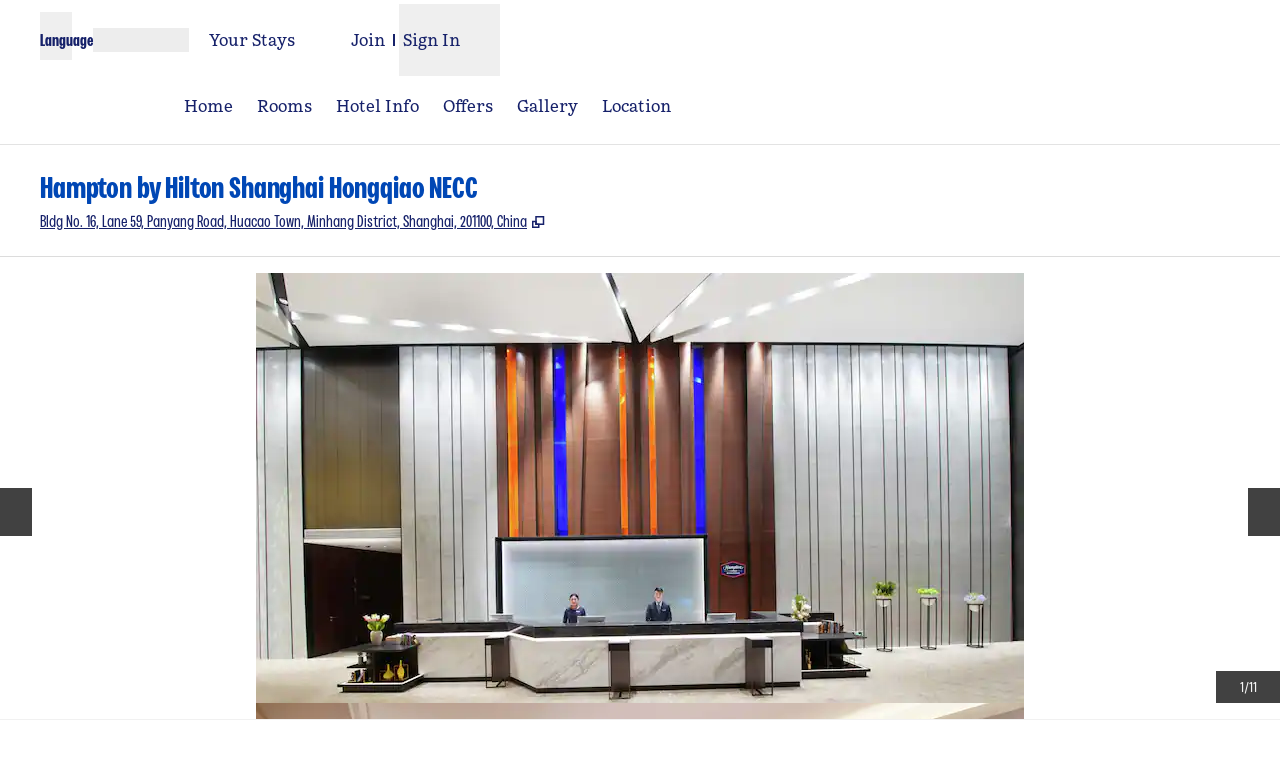

--- FILE ---
content_type: application/x-javascript
request_url: https://www.hilton.com/dx_property_app/_next/static/chunks/7957.0dacd63a63fe51f7.js
body_size: 1052
content:
"use strict";(self.webpackChunk_N_E=self.webpackChunk_N_E||[]).push([[7957],{7957:(e,t,l)=>{l.r(t),l.d(t,{default:()=>f});var a=l(94285),s=l(11230),r=l.n(s),d=l(36270),i=l(158),m=l(76513),n=l(18424),o=l(78347),c=l(53609),h=l(1196),u=l(39683),x=l(7571),p=l(90819);let v=({relativeUrl:e,roomsRelativeUrl:t})=>{let{t:l}=(0,i.Bd)("common");return(0,a.jsxs)("div",{className:"flex flex-col gap-2 lg:flex-row",children:[(0,a.jsx)(o.$n,{as:"Link",className:"w-full text-nowrap text-center md:w-auto",label:l("stay-tour-video.cta"),onClick:async()=>await (0,n.oX)(h.ld.VIDEO_CLICK_CTA),url:e}),(0,a.jsx)(o.$n,{as:"Link",className:"w-full text-nowrap text-center md:w-auto",label:l("stay-tour-video.secondary-cta"),onClick:async()=>await (0,n.oX)(h.ld.STAY_TOUR_VIDEO_SECONDARY_CTA),url:t})]})},j=({hotelName:e})=>{let{t}=(0,i.Bd)("common");return e?(0,a.jsx)("p",{className:"py-7 text-center md:pt-0 md:text-start",children:t("stay-tour-video.description",{hotelName:e})}):null},w=({hotelName:e,video:t})=>{let{t:l}=(0,i.Bd)("common"),{relativeUrl:s}=(0,x.Jv)((0,d.useRouter)(),"gallery"),{relativeUrl:n}=(0,x.Jv)((0,d.useRouter)(),"rooms"),{theme:h}=(0,p.D)(),u=(0,m.Ub)("(max-width: 640px)"),w=h.additionalThemeOptions?.layout==="right";return(0,a.jsx)("div",{"data-testid":"layout",className:r()(`flex max-h-3/4 flex-col px-4 py-7 md:w-full md:items-center md:justify-center md:gap-20 md:p-0 ${h?.base}`,{"md:flex-row":w,"md:flex-row-reverse":!w}),children:u?(0,a.jsxs)(a.Fragment,{children:[(0,a.jsx)(o.DZ,{className:r()("pb-7 text-center",{"accent-heading":h?.accent?.heading}),level:2,size:"lg",children:l("stay-tour-video.headline")}),(0,a.jsx)(c.H,{isAutoLoop:!0,isAutoPlay:!1,id:t?.id??"",isVertical:!0,name:t?.name??"",source:t?.source??"",title:t?.name??"",url:t.url}),(0,a.jsx)(j,{hotelName:e}),(0,a.jsx)(v,{relativeUrl:s,roomsRelativeUrl:n})]}):(0,a.jsxs)(a.Fragment,{children:[(0,a.jsxs)("div",{className:"flex flex-col md:w-1/3 md:items-start",children:[(0,a.jsx)(o.DZ,{className:r()("hidden pb-7 md:block",{"accent-heading":h?.accent?.heading}),level:2,size:"lg",children:l("stay-tour-video.headline")}),(0,a.jsx)(j,{hotelName:e}),(0,a.jsx)(v,{relativeUrl:s,roomsRelativeUrl:n})]}),(0,a.jsx)("div",{className:"sm:mt-4 md:mt-0 md:w-[300px]",children:(0,a.jsx)(c.H,{isAutoLoop:!0,isAutoPlay:!1,id:t?.id??"",isVertical:!0,name:t?.name??"",source:t?.source??"",title:t?.name??"",url:t.url})})]})})},f=({hotelName:e,video:t})=>{let{theme:l}=(0,p.D)();return(0,a.jsx)("div",{className:"h-full sm:px-4 md:p-0 md:pb-5 md:pt-36",children:(0,a.jsx)("div",{className:"md:h-[480px]",children:(0,a.jsx)(u.aA,{theme:l.childTheme,children:(0,a.jsx)(w,{hotelName:e,video:t})})})})}},90819:(e,t,l)=>{l.d(t,{D:()=>d});var a=l(67505),s=l(39683),r=l(68972);let d=()=>{let e=(0,a.useContext)(s.R7),{surfaceMap:t}=(0,r.H)();if(!e?.theme)throw Error("Theme is undefined. Verify this component was rendered dynamically through the component mapper or wrapped with ComponentThemeProvider.");let l={...e.theme,base:(0,s.CH)(e.theme,t)};return l.childTheme?{theme:{...l,childTheme:{...l.childTheme,base:(0,s.CH)(l.childTheme,t)}}}:{theme:{...l,base:(0,s.CH)(l,t)}}}}}]);
//# sourceMappingURL=7957.0dacd63a63fe51f7.js.map

--- FILE ---
content_type: application/javascript
request_url: https://www.hilton.com/Recm/hJ1S/m_h/dEl/bm7Q/1pb7rQ1GaSuEOS/R0l7YXhJDAQ/cD9FdW9/rbhIB
body_size: 179070
content:
(function(){if(typeof Array.prototype.entries!=='function'){Object.defineProperty(Array.prototype,'entries',{value:function(){var index=0;const array=this;return {next:function(){if(index<array.length){return {value:[index,array[index++]],done:false};}else{return {done:true};}},[Symbol.iterator]:function(){return this;}};},writable:true,configurable:true});}}());(function(){xM();lNO();wNO();var PD,LW,cQ,cF,Eh,hD,ZW,Nt,vB,SH,Ld,tN,Qq,Uw,N9,JT,kq,VA,Yh,dD,IP,ct,V5,fC,OP,vR,w1,VN,AO,XP,bQ,Q6,KS,s6,b1,xx,Td,kO,L,n5,XU,vL,VS,WT,rC,Fq,Jb,JS,pS,O1,q5,Wx,GT,U6,CS,f2,PF,KX,f9,BC,Ts,c1,Pk,ps,gD,lS,bw,IS,OX,mT,AS,DO,Vl,HA,Kh,wH,mS,Bh,NP,P1,Yd,CH,mA,EH,Gx,AN,VQ,OT,PA,qO,TX,Lb,jQ,TO,E1,GF,Sk,CN,dM,UB,HF,Hh,dw,nA,RR,f5,nT,H9,s9,T9,Nw,QM,Lk,jB,sH,Qt,nC,RN,xN,Rt,lk,NL,mk,Q5,SC,Sb,UP,gW,cq,PZ,NA,Dx,Gw,Ws,NR,Bk,EO,At,pW,N5,M1,Ah,Nl,sb,DM,P5,nZ,wF,lC,jh,Xw,OR,tZ,x6,hX,rx,gU,xq,hC,Dt,R5,Os,wc,Gl,WD,OL,fT,Nb,pN,zk,Dd,x2,XN,US,OD,Js,AB,nt,r5,Ed,fH,vX,S5,YZ,N1,xP,cL,n1,cc,Ms,MR,Rk,Ww,Wh,Zl,Jw,tl,jT,IC,DH,xU,JH,gH,zO,tb,L5,DF,HQ,LT,Hk,JL,FN,Eb,ZM,qh,BF,AR,Zb,Fb,Q9,kL,rq,fA,TH,OW,nM,GH,wL,O9,qM,Rh,Bq,j5,gk,tq,JP,Ql,n2,Hb,f1,wX,GN,gZ,Cx,wb,NU,qB,SF,D1,k1,bk,bq,fb,qN,mM,QA,K2,E2,TA,cN,cb,Mc,Nq,QO,Iw,w5,S1,x1,sA,PR,tT,rT,R6,vT,XF,xR,t9,J5,NT,sO,q1,zD,RC,cO,ht,sT,v6,Qd,Rs,mO,TS,Wl,qw,YN,S6,SS,QR,G9,rb,FT,bR,KZ,zl,Nh,ZN,Ac,l1,vW,kN,mD,QP,YD,qR,Mb,BL,Fk,fN,TL,Fh,ON,Mh,d5,KT,Mw,Qk,GR,W9,zN,vM,NO,bW,T5,Qs,dk,Bw,Pd,PS,BS,Ph,kS,dh,GZ,BT,Cb,C9,gS,m5,CQ,HU,Ub,vQ,Yk,Tx,BH,Vc,dH,ZU,rR,XW,AM,Ux,wA,nR,J1,W1,nB,H5,EL,Lw,rd,vN,Wb,VR,GL,X,UW,lR,VW,z9,HN,kW,Vb,XR,WZ,jw,Y1,M5,MT,XC,FZ,wq,tU,hM,MA,qs,Rl,WC,mw,C5,mW,fx,TU,tk,LP,Jd,DT,Ih,xH,gs,mZ,js,tw,Lq,DS,I5,rN,CP,HS,FS,NQ,k2,NS,Rw,lT,bb,Ht,As,qb,p6,zL,T,sh,Fs,zh,Tw,XA,Xd,RO,dT,Xs,qx,QD,El,jk,v5,ls,Sx,lU,jP,Zk,hW,lb,KU,LN,HR,wR,I1,Ak,MH,SA,th,jN,nk,UF,VH,TM,gN,GW,OS,cs,nb,Wt,Hx,qQ,fF,qW,Tq,Fw,BR,OH,VT,MU,lq,sF,NC,EA,tx,B6,vh,CA,xb,dL,JR,Xc,jW,gw,Kk,nl,gq,Sq,UL,kH,qt,cH,Nk,KR,mh,vU,tL,Jl,mR,LZ,Dl,HT,b6,DW,YL,Mx,kx,Ls,vt,ZH,KA,Hq,dQ,zs,ZZ,DL,zR,zX,cS,Gh,T2,zw,vs,TW,rk,j1,ID,HX,Fx,rl,sW,ql,P,YT,gR,vq,lA,YR,Bt,Xt,hL,A,Sh,KB,YH,zP,SX,pT,FW,FQ,jC,E,S,tt,jl,tO,c5,A5,pb,rD,qX,Us,EX,RB,IM,tM,kU,A9,vO,hZ,dF,vd,Jk,ML,X1,Ob,G5,Ut,EM,KN,ED,T1,WQ,Mk,Ox,Ss,bS,Vd,Th,nO,JA,Tc,XH,zA,p5,KF,rQ,lx,JO,zC,Nc,PL,lt,wx,kh,Gd,lh,IA,hl,UC,cP,dN,QF,EC,pO,IN,nh,xA,nx,g6,Ns,zT,lX,b9,st,Fl,rS,nN,MZ,Pq,EB,d6,cX,tH,G6,H1,IB,kl,fS,Cq,xt,V6,LF,Xb,nL,YF,Vw,gl,Gk,IO,w6,kt,N6,nH,W5,rO,qk,pZ,wM,HZ,RW,bl,nq,QC,lZ,wW,cw,BN,ZL,hd,MN,TB,PN,C1,CC,Ol,wD,sP,S9,A6,Zt,Uk,ph,dS,wO,Hw,Bl,Xl,Ks,ds,bD,gL,gx,HP,PB,GB,ks,WR,vl,RX,E9,hB,ZX,KL,RP,vH,Bs,RF,UR,Ik,pt,S2,WL,wS,Yb,KP,Xx,Pw,IH,Il,JF,QH,ZT,qH,FH,tS,z6,H6,WN,CT,H2,b5,bC,zx,NH,JB,MD,fk,Tb,z5,r9,Zq,ws,R1,wt,fL,D5,gA,Rx,F2,Qx,sZ,YQ,zd,fh,ZP,cx,TP,jA,kR,B1,SM,Zs,bA,U5,j2,vA,hk,Al,zH,Oh,mN,BX,LU,cC,Xk,Kb,db,dl,qc,dC,NF,EP,YX,MF,vk,Kl,hs,cT,Mq,Wd,qq,zW,xh,s5,bs,TZ,nF,ml,Qb,BM,sx,xd,Hs,g1,KD,EW,Ud,X5,IZ,JX,Ok,bX,Vh,Id,dA,kT,EN,Uq,Tl,LL,kB,Sw,z2,GP,gX,zb,pP,mb,A1,G2,gC,bB,xs,V2,WA,sQ,sS,dx,Ix,DN,AC,vC,F1,Dw,ST,zS,lw,Bc,dd,md,VB,wU,hO,Lx,UA,qA,wk,Lc,Ct,c6,AA,DA,hS,FL,I9,Yc,rA,Hl,wP,PH,bZ,Xq,Tt,gh,Yx,sL,mq,mX,Ow,xT,Mt,hH,fl,Cl,rc,Fd,CR,ll,W6,ld,Vs,Ec,Rd,t5,ND,IL,xD,FB,EF,l6,Q2,ZS,q,Y2,Vk,Cd,Yl,Gb,LA,G1,FR,qd,LQ,kd,Hd,fd,WM,k6,AU,TN,Pc,Is,Ew,p1,Kw,K9,vx,ZR,vP,cl,hq,Es,wT,K1,kA,gP,cW,nU,YS,Zh,s2,XO,kb,JN,PT,Q1,DR,Wc,Gq,lO,Zx,lM,tR,LC,QS,nd,Oc,Lt,mx,ET,Rb,hN,Ad,RT,GD,n9,JD,Ys,Ek,kP,FA,fs,AT,UH,Ps,O5,px,XB,XT,GS,Dk,pD,jx,B,V1,Md,WH,Wq,jS,CL,P9,k5,gb,CX,L1,nS,AP,nw,WP,fq,PW,QL,d9,fO,nD,Ot,QZ,fD,FO,Aq,fR,bt,GA,Zd,EQ,AD,SD,M2,SP,bN,bL,dX,TR,lL,Ft,CB,SR,I2,qT,bx,Nx,Hc,fw,hT,wB,pA,tA,WS,zZ,QW,Vx,PP,Kd,K5,pk,gT,C,dO,P2,QB,RH,Sd,ZA,rL,UZ,bh,SL,Pt,Qh,BU,g5,jO,dq,ER,Ck,LH,MW,XL,J,bT,pL,B5,Y9,VL,rX,cR,KH,QT,gQ,UX,QN,tQ,wd,AH,AL,hR,ss,Qw,dZ,bH,LR,VD,dR,Bd,nX,IT,Aw,U2,WB;var U1=function(){return gd.apply(this,[TU,arguments]);};var wh=function(hh,qS){return hh!==qS;};var gd=function wN(OA,NN){var Nd=wN;for(OA;OA!=gU;OA){switch(OA){case XU:{OA-=RB;xk=Z1*Bx-Ch*vS+RA;TT=Ml*Y5+vS-rs+RA;xS=Z1+Ch*IR*Y5*jd;Xh=IR+Sl*Ml+vS;RS=IR+rs+RA*Ch*Sl;Tk=IR*Bx*Z1+Sl*Y5;hb=Ml*Ib+Bx+Ch*Z1;Pl=IR*Bx*Z1+vS;}break;case IM:{OA=gU;return lH;}break;case SF:{kw=Bx*rs*Ch-IR+Z1;hw=Bx+Z1-jd+IR+RA;rw=jd*Ib+Sl*Bx;OA+=rD;l5=rs+Sl+Ib*RA*Y5;}break;case vW:{ck=Y5*Ml*Ib+vS-IR;Ul=RA*Ml-jd-Bx*Ib;OA+=GZ;xL=Ch*rs+IR*Bx*Z1;sd=rs+Sl+Ml*RA+jd;}break;case s2:{Bb=Sl*Z1*Y5-IR-jd;ms=Ch*Ib*Bx+RA-IR;OA=LP;ww=jd*RA*Sl-Ib+Ml;Px=rs*Ch*Y5*jd*Ib;pH=Ml*vS+IR*Z1+jd;}break;case dq:{LS=jd*Z1+IR*rs+Ch;Jh=rs*Sl*RA*vS+Ib;OA=wW;mH=RA*Ml+Bx+jd+Z1;Kx=Sl-Y5+IR*Z1+Ch;sl=Ml*Bx+Ch-Ib;pR=jd*Ml+Ib*Z1*rs;}break;case fq:{Uh=RA+vS*Ch*Sl-Bx;rH=Ch-vS-rs+Ml*Ib;jH=IR*Ml-jd-Z1+vS;Ab=RA*Bx*Ch-rs-Ib;OA-=rD;sN=rs*Z1*Ib*IR+Ch;Jx=Ml*Ib-Y5-vS+Z1;}break;case z6:{var qL=NN[R2];mL=function(Lh,jR,bd,E5){return wN.apply(this,[Pc,arguments]);};return Ll(qL);}break;case d6:{xw=Bx*Ml+RA*Ch-Sl;vb=RA*Ml-Z1+vS-Y5;OA+=UB;Zw=Bx-rs+Ib*vS*Z1;St=RA*jd*Y5*Sl;xl=Bx+IR*vS*Z1+rs;kk=Ch+Sl*Ml-vS+rs;}break;case CC:{Yw=Z1*Y5+rs+Ml*jd;OA-=cc;UT=IR+Ml-Y5+RA*Ch;UN=Ch+Bx*Ml+RA*Sl;Z5=IR-Z1+Sl*Ml+Ib;Db=jd+Y5*rs+Z1*vS;}break;case GF:{OA+=EF;HL=Z1*jd+IR-rs+Y5;HH=Ib*Ml+IR-jd;Wk=vS+Bx*jd*Ib-RA;rh=Y5*Ml+IR-Ib+Bx;cA=rs+jd*Z1+IR*Y5;SN=Sl-rs+Y5*Ml;}break;case OX:{ES=Ch+RA*jd-Bx-Sl;lN=Ch*IR-Ib+Z1-Y5;sR=RA+jd*Y5*Bx-Ch;Od=Y5*Ib-Ch+Sl*RA;XS=jd+rs+Ch*Ib;hx=RA+vS+Sl+Z1*Y5;jb=Ib-Sl+RA-vS+Ml;pw=Sl-Y5+Bx*Ch-vS;OA-=qF;}break;case UC:{hA=Bx+jd*RA*Sl*Y5;m1=RA*Ml-rs+IR*Z1;Ax=RA*Ml-Y5*Sl*jd;Gs=Sl+Ml*jd+vS+Ib;Ex=Ml*Ch-rs-IR*RA;jL=IR*Ml-jd-rs+Z1;Pb=vS*Ch*Ib+Z1*Bx;OA-=dD;}break;case WB:{OA+=IC;YA=Ch*jd*Sl-Y5-Bx;Ds=Y5-Z1+Ch+Bx*Ml;Dh=jd*Ch*Sl+RA*IR;Cs=rs+Bx*Ib+RA*Ml;x5=IR*Y5*Z1+Ml*Ib;RL=Bx*Ml+RA+Ib*Ch;}break;case qq:{vw=Ib-RA+Bx*Ch*jd;BA=jd*Ml-Y5+Bx-RA;wl=Ch*jd*RA-Ib-rs;r1=jd*Z1-Ib+IR*Ml;sw=Bx-vS+jd*RA*Ch;MS=Y5+vS*Ml+RA*Ib;OA+=BF;F5=Ch+Z1*Bx+Ml-IR;Cw=Sl*vS*Y5*jd+IR;}break;case hC:{x4=Ml*jd+Y5+IR+Ch;RK=Z1*Sl+Ml+Y5+vS;LV=IR*Ml+rs-Ib-vS;OA=NF;p7=Sl*Ml+jd-Z1+IR;xn=Z1*Sl*vS-Ml*Ib;Z8=RA*Z1+Sl-Ch;CY=vS*rs*Ml+Ib+Sl;}break;case v6:{Bp=Ml+Sl*Z1+Y5-Ch;NG=Ch*Ml+Sl+RA-Z1;OA-=OX;NK=Ib*Bx*Y5*RA-vS;fJ=rs+RA*Z1+vS-Ch;z4=Ib*RA*Bx*Y5-Ml;AY=Ml-Y5-vS+Z1*Bx;W7=Ml-Ib*RA+Z1*Ch;Dn=Ml*IR+Y5+Bx;}break;case WQ:{PK=Bx*Z1*rs*IR+Sl;P4=Sl+rs+Ml+RA*Z1;wK=Z1+vS+Ml*IR;Up=Sl+Z1*Ch+RA*jd;OA-=p6;}break;case Vc:{Vr=Z1*IR-Y5*Bx-Ch;NI=Sl+Ch*Bx+Ml*Ib;OA+=vU;Mp=Y5*IR+Ml+vS-rs;LK=jd*Ml+Y5*Ib;d0=Ib+Ml+Ch+Y5*IR;}break;case RP:{wY=Ml*Ch-IR+Ib-RA;c8=Y5+IR*Ml*rs+Ch;t4=rs*jd*Ib*Z1-Ch;OA=qq;b4=Sl*Bx*Ch-Y5;Dz=Bx*jd*vS+Ml*Ib;jg=Ib-vS-rs+Ml*IR;}break;case ZP:{Pp=Z1*Ch-Ml*rs+vS;vV=Ml*Ib-vS+Ch*Z1;zY=Z1*Bx-IR-rs+RA;Br=Ml+jd+Sl*IR*Ch;OA+=vB;fp=Ml*Y5*Ib-Ch-Z1;}break;case QW:{j4=vS*Ch+Bx*Sl+Z1;fV=RA*jd*rs+Ml*Sl;OA=IZ;cp=Ib+Ml*RA+Bx;p4=Sl*jd+RA*Ml-Z1;tI=Ml*Bx+rs+Ib*RA;nJ=Bx*vS+Ml*rs+jd;g4=Z1+RA*Sl+IR*Ml;GG=vS+Ml-IR+Z1*Ch;}break;case tZ:{Qg=Ml*Sl+Y5*Z1;Lj=Ml+RA+Z1*Bx-Ib;mg=Ib-IR+Z1*Ch;qV=rs*IR*Ml*Y5-Sl;w0=Sl*IR*Ch-rs+Ml;lJ=Z1+Ib*Ml+Y5*Bx;OA=N9;dv=Ml-IR+Bx*rs*Sl;}break;case nX:{J4=+[];g7=Ib*Y5-Sl+jd*Bx;jp=RA*IR+jd*vS;Nz=Y5*rs*Sl;q4=rs*IR*Bx-vS*Y5;Z1=IR+Ch*vS-jd+Ib;OA-=wX;}break;case YF:{bJ=Sl*Ml+IR+Y5+jd;JY=Ch*rs*Ib+Ml*Bx;Fj=RA*Ib+Sl*Ml+Z1;SY=Sl*RA*Ib-Ch*rs;g8=Ml*Y5-rs+Sl*jd;n8=vS+Ml*Ch+jd-Z1;OA+=z2;}break;case xD:{mJ=Ml-Sl-Bx+Z1*Ib;OA=kB;Zp=RA+IR+Ib+Ml*Sl;hG=Ml*rs+Ch*Bx*Sl;j0=Ch-Y5-jd+Ml*RA;nj=Ib*Ml+RA+Sl*Ch;}break;case z9:{OA=gU;return xI;}break;case ZW:{GV=jd*Bx-Ib-vS+Ml;II=Y5*RA*Bx+vS*jd;J0=Sl*Bx+jd*Ml+Ch;OA-=QF;gp=Ml+RA-Ch+Z1;}break;case HQ:{OA-=gX;for(var U7=J4;cz(U7,zm[Mg[J4]]);++U7){K4()[zm[U7]]=XY(br(U7,jd))?function(){MG=[];wN.call(this,w2,[zm]);return '';}:function(){var Lr=zm[U7];var IY=K4()[Lr];return function(Vj,X0,Er,hj,cj,F4){if(r7(arguments.length,J4)){return IY;}var gj=wN(cF,[Vj,gK,Er,EK,cj,R7]);K4()[Lr]=function(){return gj;};return gj;};}();}}break;case Xc:{Nv=Z1+jd*Ib*Bx+Ml;mK=Ml*Ch-Bx*Ib-jd;rv=vS*Ib*Y5*Ch+rs;OA=PF;G4=Z1+Ib*Ml+Y5-Ch;g0=Ml*Bx-rs+jd-Ch;bg=Y5+Z1*vS*Ch-Bx;Rn=Y5*IR*Ml-RA+vS;}break;case wq:{Tv=Ib*Ml-vS+Sl*IR;lp=jd*Z1-Ib*rs-Ch;Mm=Z1*Bx-rs+RA*IR;Qj=RA*Ml-IR*Bx-jd;OA=XB;qn=Sl*IR*jd*vS;lV=Sl*Ml+Y5-Ib*Bx;}break;case IZ:{AV=vS+Sl*Ml*rs;OA+=mD;Jp=RA*Ml+rs+jd-vS;Jr=vS+Ib*IR+jd*Ml;BY=Sl+Ml*IR+rs-Z1;}break;case AO:{wI=RA*Ml-Bx-IR*vS;IV=Ml+Y5+Ib-IR+Sl;AI=Bx*jd*rs*Y5*Sl;Oz=RA*Ch*Sl+Ib*Z1;mI=IR*Ml-Bx+Ch*Z1;OA=K2;h8=jd+Ib+Z1+vS*Ml;}break;case EW:{JG=Z1*RA-IR+Ml*Bx;OA-=ND;hr=IR+Ib*Ml+Z1*Y5;Vg=Z1*RA+Sl-Ib-Bx;S7=vS*rs*Bx+Z1*Sl;gG=Ml+rs+Ib*Sl*IR;vY=vS*Ml+IR*jd*Bx;}break;case UZ:{Qz=vS-RA+Z1*IR*Ib;TV=Ch*jd-Bx+Ib*Ml;OA-=zC;C4=Ml*IR+Bx*Ch-vS;Wg=jd*Ml+Z1+Y5;qJ=jd*vS*Z1+Ml*rs;wG=Bx+Ml+RA+IR*Z1;}break;case hZ:{S4=Z1*Y5+Ml+RA*Sl;K8=RA*Bx+IR*Z1+Ml;Zz=Z1+Y5+Ib*Ch*Sl;xV=jd*Ib*RA-rs-IR;Mr=vS*Z1*Ib+RA*jd;OA+=wD;Hj=Bx*Ml+IR+Ch*Ib;}break;case g6:{q8=jd-RA+Sl*Z1-vS;OA-=hD;r0=RA*Sl*jd*Y5-Z1;l7=Sl*Ml-Y5-vS*Ch;z0=Ml*Ib+vS*Bx+Y5;zp=Sl*Z1-vS*Ib-Y5;}break;case A6:{zK=Z1*Y5*Ch+IR-RA;OA=n2;CV=RA-Y5+Ml+IR+jd;vg=vS*Ch*jd*Ib*rs;qj=Y5-Ml+IR+Bx*Z1;TI=Sl*Y5+Ml*jd+IR;TY=Bx*Ml-Sl-Ch;}break;case Bc:{sK=jd+Bx+rs+Ml*Ib;OA=Xc;d7=Bx*rs*Ml+IR*RA;kj=Ml*jd-Y5+Ib+RA;cK=Z1*Ch*rs+Bx-IR;}break;case dZ:{var qK=NN[fX];if(r7(typeof qK,OI[vS])){qK=Ym;}var lH=fY([],[]);On=br(sV,OG[br(OG.length,rs)]);OA-=cO;}break;case Sq:{tJ=Z1*RA+Ml+jd-Ib;OA=OP;NY=rs+Z1+Ml*Bx+Y5;z8=Ml*Sl-Z1-RA;BI=jd*Sl-rs+vS*Ml;dn=rs+Ml+jd*Ch*RA;}break;case vX:{Jt=Z1-vS-IR+Sl*Bx;sG=vS*rs*Y5*RA+Z1;OA+=qM;Q8=Y5-IR*RA+jd*Sl;vK=vS*Z1-Sl*Bx+RA;}break;case Qq:{D0=IR+Ml+rs+RA*Z1;M8=Y5+Ml*Ib+Z1;YG=Ib+Y5+Ml*RA-Z1;H4=Bx+Ib+IR*Sl*Ch;vI=RA*Ml-jd-IR*Z1;OA=f2;}break;case lU:{KJ=Sl+RA+Ch*IR*Bx;C7=Y5*Bx*RA+Ch;hm=Ch*Y5+RA*Ml+Z1;YK=Z1*Sl-Ch-vS-Ml;Hv=IR*Z1*jd-Ib-RA;OA=CC;PV=Ml-Ch+Z1*IR*jd;lK=Ml+RA+vS*Ch*IR;}break;case AC:{jd=IR*rs+Y5;OA=nX;Bx=Y5*rs*Ib-jd+vS;RA=Ib+Bx-IR;Sl=Y5-rs+vS+Ib;Ch=IR*Y5+Ib-vS;IJ=RA*Sl*rs*Ch+jd;}break;case TP:{f8=Ch*RA*Ib+Sl-Y5;lY=Ch+IR+RA*vS*Z1;OA=U6;MJ=Ml*Ib-jd-Ch-rs;Wr=Z1+IR+Ml*Sl-Bx;}break;case XP:{gJ=Y5+RA*Sl*Ib-rs;k7=RA-Z1+Ib*Ml;OA=VQ;rI=vS*jd+Bx+RA*Ml;Qm=Ml*Ib+rs+RA*Sl;jJ=Ml-Ch-Ib+RA*Z1;}break;case NC:{l8=rs-Ib-vS+Z1*jd;bz=Y5*jd+Ib*IR*Sl;Dv=Y5*rs*Ml-Bx;HK=IR+jd*Z1-rs-Bx;OA=GD;}break;case YZ:{while(cz(Mn,z7[OI[J4]])){Cm()[z7[Mn]]=XY(br(Mn,rs))?function(){Ym=[];wN.call(this,TU,[z7]);return '';}:function(){var t7=z7[Mn];var wJ=Cm()[t7];return function(NV,b8,VV,T8,LY){if(r7(arguments.length,J4)){return wJ;}var xm=wN(GB,[NV,b8,VV,XY(XY([])),An]);Cm()[t7]=function(){return xm;};return xm;};}();++Mn;}OA=gU;}break;case Ac:{rt=RA*Ml+Ib*Sl+Z1;wV=jd*Ib*RA-Sl+Ch;TK=IR*Ml*rs+Bx*jd;OA=EM;rn=Z1+Bx*Ch*Ib*rs;lj=Ib+Bx*rs*Ml+RA;xj=Ml-Y5*jd-vS+Z1;DG=jd*IR*Ib*rs;bm=Ib*vS*Z1-IR+rs;}break;case A9:{bG=Ch*Y5*Z1-Ib-RA;HY=Ch*IR*vS*RA-jd;Jv=Ml*Ch-IR-RA+Sl;vj=Bx*Z1*IR+RA;OA+=Zq;j8=Ml*Sl-IR*rs+Z1;AJ=Ml*Y5+Ib*Sl;Rz=RA*Ch+jd+Y5*Ml;}break;case Aq:{OA-=YQ;Xm=Sl+Ib*Z1-IR-RA;Sn=Bx+Ib*Ml+rs;dK=Y5+rs+Ib-vS+Ml;Mv=Sl+Z1*RA+Ml-Ib;Z4=Bx+rs+Y5*Z1*RA;lg=RA*Ml-Bx*Sl-vS;Gr=Z1*Sl-Ch;Og=Ch-Y5+vS*Ml-RA;}break;case nO:{m4=Sl*Z1-Bx+RA-Ml;JV=Ch*Ml-vS-Sl*Ib;bn=Ch*Ml-RA-Z1*Bx;OK=Z1-Ib+Ml*jd-vS;Ij=Ml*RA-jd+Ch*Sl;cV=Bx*jd*Ch+Z1+RA;V8=RA+Bx+Ml*Y5+Ib;OA=A6;XI=jd-rs+Z1+Bx*Ml;}break;case KP:{l0=Ml*Sl-jd+Z1+rs;Um=Ml*RA-Bx+Sl*vS;RG=Ib+jd*RA*Ch*Y5;t8=Ib*RA*Y5*Ch;OA-=wB;}break;case TB:{OA-=jO;Z0=vS+jd+Ib+Z1+IR;E8=Z1+Bx-IR+Y5;d8=IR*RA+Bx-Ib;nY=Ch+RA-rs-jd+Sl;T7=Bx*Ch-vS*Y5;O7=RA*rs*Sl-vS-Bx;sg=Sl+jd-vS+Ib+Ch;}break;case d9:{p0=Z1-Y5+Bx-jd+Ml;EJ=Bx*Ml+Ch-IR*Ib;p8=RA*Ch*vS-IR-Sl;N0=Bx*Ml+vS+Ch*Sl;P0=rs+Bx*IR*RA*Y5;FY=vS*Ch*Bx+Sl-Y5;OA=JD;pp=IR-Ml+Z1*rs*Bx;}break;case sO:{if(r7(typeof pj,jK[vS])){pj=Xr;}var sI=fY([],[]);OA=MZ;dp=br(tj,OG[br(OG.length,rs)]);}break;case Uq:{OA=XP;cg=jd*Ch+Sl-Bx+Z1;JK=rs-Sl+IR+Ml*RA;f7=Ml*Ch+Sl-jd*Ib;cm=Ml+RA*Z1*Y5-Sl;fI=IR*Sl*RA+Ml-Y5;hn=Bx*Z1*IR+Ch-Sl;}break;case NF:{dY=vS+Ib+Ch*Z1;Bz=Sl*Z1+Ml+Ib-Bx;OA-=DM;YJ=RA*Z1*Y5-vS-Ib;PY=Y5*Sl*Z1-Ch*Bx;}break;case TZ:{OA=OX;Gp=vS+Ch*jd+RA+Sl;zn=Ch*Ib+Z1-jd+Y5;Kr=RA*Sl-vS*Y5-Ib;zJ=IR-Ch+Y5*Z1+RA;kK=Z1-IR+rs+RA*Sl;Vt=jd*Bx-Ch+Z1+Ib;}break;case BX:{xJ=Sl+IR*Ch*jd*Y5;Ip=RA+Y5+Ch*Ml-Z1;Wv=Y5*Ib*Sl*Bx;OA+=zO;Hr=Ib*Ch*jd+rs-Z1;E7=Ml+Ch-Bx+RA*Z1;pJ=Ib*Ml-RA-IR;}break;case VQ:{Uz=Ib*Sl*Ch*rs+Bx;KK=Y5*Bx*Z1-vS-IR;VJ=Bx*Sl*RA-Ch;kr=vS+Ml-rs+IR;OA-=I2;A8=Ml*rs*IR+RA+Y5;Ln=RA+IR+rs+Bx*Z1;}break;case LP:{Wj=rs*Ch*Z1+RA+Y5;rj=IR+RA*Ch*Bx;OA+=bC;Fp=RA*Z1*vS-jd;wn=Ml*Ib-rs+RA+Ch;kv=Sl*vS*Z1+IR-rs;Dm=vS*Sl*Bx*Ib+IR;qz=Ml*Ch-Sl-IR;nK=IR*Ib*Z1-RA;}break;case K2:{mn=Ml*Ib+Y5*IR*Ch;OA=Y2;IG=Sl*jd*RA+Ml*Y5;BV=Y5-rs+IR*vS*Z1;Az=Z1+Ml+Bx*Ch*Sl;wg=Ml*Sl-Ch;ng=Z1*Sl*Y5-RA*IR;SJ=jd*Ml-Ib+Sl*Bx;}break;case wW:{M7=Ml-IR+Ch+jd*Sl;Rj=Ml*RA-Sl*Bx+Z1;Tm=vS-IR+rs+Ml*Ib;xv=vS*Bx*Ib*Y5+Sl;KG=Ml*Bx-vS-IR;WY=Y5-vS+Ml+jd*Ib;OA=nZ;}break;case SP:{OA-=SX;Y8=Z1*Y5+Ml*RA+jd;BK=IR*vS*Ib*Sl-Y5;fG=Bx*Ib+IR*jd*Ch;n7=Ch*rs*Y5*Z1;Ev=Ib*Ml-IR-jd;T0=RA*jd*Ch+rs;}break;case dX:{U8=Z1+Bx*Ml-IR;Oj=Ml*Bx+Ib+Ch+jd;A7=jd*Ml-RA-Ch;mj=IR-vS+Z1*Y5*Bx;cY=Ml+IR*Y5*Z1-jd;OA+=UX;L8=Ib*Ml+jd*Z1*rs;}break;case s9:{ZJ=Ib*Bx*Sl+vS-Ml;OA=Tq;c0=Z1+RA*Ml+Ch+Y5;Hz=jd*Bx*Y5+Ml-vS;hv=Ml*Sl-jd*rs*RA;fK=Ib+Ch*Bx+IR+jd;Ig=IR*rs*Ml+Z1-Ch;Kp=IR*Bx+Z1+Sl*vS;}break;case kU:{OA=WQ;W4=Sl*rs*Bx*IR*Y5;F7=Ch*rs*Y5*Z1-Sl;Sr=Sl+RA*Ib*Bx+Z1;dJ=Bx+jd+Sl*Z1+Ib;K7=Ml*IR;mr=Z1+Sl*RA*Ch;}break;case KX:{JI=IR*Ml-Z1+vS*jd;XG=Bx*RA*jd+Ib;OA=W6;MY=Ml*Ch-Sl-Y5-vS;Wz=jd+Z1+Y5+Ml*RA;zV=IR+RA+vS+Z1*Ch;Zg=IR*Ml+Z1*Bx+Ib;}break;case KZ:{AG=Z1*jd-Ib-vS+Bx;OA=GF;C0=jd+Ib*Sl*Bx-rs;OV=jd-Z1+Ml*RA-rs;kY=IR*Sl*Bx*rs;Hn=Z1*Y5*vS+rs;L7=Z1*jd-Bx*rs+Sl;Dp=Ml*Y5-IR+Ib*rs;}break;case DW:{O8=Ch*Y5+Ml*RA+Sl;xg=Ib*Ch+RA*Ml-vS;vp=Ml*rs*Y5*vS+Ib;Z7=vS+jd*Ml-Y5-Sl;OA=ZW;Xz=Y5*Z1+jd+RA*Bx;VG=Ml*Ch-Bx-RA*Sl;}break;case hO:{kV=Z1*jd-Ch-Y5*Ib;Rg=rs+jd+Ml+Sl*RA;Qv=Y5*Ch*Sl+jd-rs;T4=rs+Ib+jd*vS*Ch;zI=Ml+RA*Ch+IR+vS;Lp=Sl*IR*Ib+RA;Q0=Y5*Ml*rs-IR-Bx;Dg=Ch+RA*jd+IR*Z1;OA+=gW;}break;case N9:{A0=jd+Ml*Bx+Z1+vS;I8=Y5*Sl*RA+Bx-rs;Uj=Y5+Ml*Bx-Sl*IR;hJ=jd-Y5+Ch*vS*IR;OA+=qQ;EG=jd-rs+vS*RA*Ib;}break;case cP:{MK=Ch*jd*Sl+Bx+IR;wv=jd*rs*Y5*Z1-IR;OA-=Hq;Ag=Z1+Bx*Ml;zj=IR-vS*rs+Ml*jd;}break;case S2:{Fm=rs+IR*Z1*Ib;OA+=JO;sj=Ml*Bx+Ch-RA+Sl;UK=Ml*Sl+rs-Ch+jd;Bm=Sl+Y5+Z1*Ch+Bx;m8=rs*RA*vS*Z1+Bx;rg=Bx*RA*Ch-IR;dV=Bx*Ib*Ch-vS;VK=Ib+jd*IR*Z1+Ch;}break;case tO:{OA+=cX;UJ=Bx-RA+Ml*Ch-Sl;mY=Ch*jd*Sl-vS*Z1;mv=Ml*jd+IR+vS;xG=Bx-IR-Ch+Z1*Sl;rp=Bj-lJ-Ir-IR+nj+xG;qr=IR*Ml-jd+Ib*Z1;Np=rs*Ch+Ml*Sl-IR;mm=Ib*Ml+vS;}break;case PW:{OA-=b9;for(var D8=J4;cz(D8,YI.length);++D8){VI()[YI[D8]]=XY(br(D8,jd))?function(){return Yt.apply(this,[H6,arguments]);}:function(){var zt=YI[D8];return function(Mj,DJ,jY,Km){var Ar=zg(Mj,Bg,KY,Km);VI()[zt]=function(){return Ar;};return Ar;};}();}}break;case bX:{Tg=rs*vS+Sl*Ml+Z1;gI=Ml+Bx*Ch-Sl+jd;OY=Ib*Z1-IR+Bx*rs;CK=Ml+Bx*Ib*IR;OA=pO;HV=Ml*jd-vS*rs*Ib;S0=Z1*RA-jd+Bx*Ib;lv=Y5*Ml+IR-rs-Z1;Uv=Y5+Ml-vS+RA*Sl;}break;case zX:{B8=Bx*Ml+RA*jd;In=Ch+Ib+Ml*Sl+rs;OA=EX;kg=Z1*Y5*Ib+Ml-RA;Bj=rs-Bx+Ml*jd+Z1;E4=Ib+RA+IR*Ml;Sp=Sl*jd*Ch+Ib-IR;rm=Ml*jd-Z1-Y5*Sl;}break;case xP:{var xI=fY([],[]);var hz=Xj(br(vv,OG[br(OG.length,rs)]),M0);var nv=xK[Yg];for(var GI=J4;cz(GI,nv.length);GI++){var lz=Fg(nv,GI);var LG=Fg(zg.KQ,hz++);xI+=Or(A,[Zj(x0(Zj(lz,LG)),Sv(lz,LG))]);}OA=z9;}break;case dM:{OA=SF;An=RA*Ib+Z1+jd*IR;sv=Bx+vS*Z1-IR+rs;s8=vS*Bx+Z1*rs+Y5;V0=Ib+vS*jd*IR+Ch;D7=IR*Bx+Z1+jd*Ib;}break;case Q2:{J7=vS-RA+Ml*rs*Sl;WJ=jd+rs+Sl+Ml*Bx;jt=Ch+jd*Ml+rs-Sl;k8=Z1*RA-jd+IR+Ch;q7=Z1+Ml*RA+Bx;Y4=Ml*jd+vS+IR*Z1;OA=nU;WG=Ml*RA-Sl+Y5*Z1;}break;case kB:{lr=rs*Sl*vS*Ib*Bx;cG=Ch+Ml*Sl+vS+Z1;OA-=wF;ZY=Ib+Ml*Sl+Y5+jd;XK=Sl*Ml-IR*Y5+jd;ZV=RA*Ch*Sl+vS+rs;LJ=Ch*Ml-vS-Z1*Sl;N7=Z1*Ib*rs*IR-vS;}break;case sZ:{R0=jd+Ch+Bx*Y5*Sl;Et=Ml+jd*Sl-Ch;Cp=Ch*Z1-jd-Sl+rs;OA=hB;Cg=Ml*Ib+RA+IR;}break;case jB:{OA+=U2;Cn=vS*Sl*RA+IR-Ib;K0=Ml*vS-Ch*RA-IR;rV=Ch*Ml-RA*Ib-IR;Gg=Bx+Sl+jd*Ch*RA;EI=Bx*Z1+rs-Y5*Ib;}break;case Oc:{H0=jd+Sl*Ch*Ib+Y5;Pm=Bx*Ml+Y5-Ib;tp=Sl*Ml+jd-RA+rs;M4=Z1*RA-IR+Ml-rs;c4=Ch*Sl*Ib-rs-vS;FK=Ml-Y5+IR*jd*Bx;v4=RA*Ch+vS+Bx*Ml;OA=Bc;gm=Sl*RA*IR*Y5+rs;}break;case WM:{nI=Bx+Y5*Ch*Z1-Ml;sm=jd*rs+Z1*Ch+vS;I0=jd*vS+Z1*Sl-Ch;Yv=Ml*RA-Y5+Ch;tv=Z1*Sl+Ib*jd*Bx;gY=Sl*vS*Ch+jd;OA-=NP;}break;case EP:{OA+=N9;bV=br(d4,OG[br(OG.length,rs)]);}break;case nC:{B0=rs*Ch*Ib+Ml*RA;V7=Ml*IR-jd*vS-Y5;Sm=IR+RA*Z1*vS-Ml;OA=XC;Ej=Bx-Ib+rs+RA*Z1;Bn=Bx*Ml-Z1*Y5;qg=Ch*jd*Bx+Ml-Y5;}break;case dC:{OA-=kq;sp=Ml+Ch*RA*Bx-rs;Fv=jd*vS*Ch+Ib*Ml;UV=RA+IR+Bx*Ml;Yj=Y5-Ib+Sl*Ml-IR;Wp=Ch*Sl*IR+Ib*Ml;I7=Sl+RA*Ml+Bx-rs;}break;case Yc:{Tr=jd+Sl*Ml-RA*IR;Gm=IR*Ml-rs+Y5*Ch;Un=Ml*Sl-Y5+Bx+Ib;OA=RX;CI=Bx*vS+IR*Ml-Ch;LI=rs+Ml*IR-jd*Ib;Pr=RA*IR+jd*Ml+rs;Zv=Bx*Ml+Y5+Z1*IR;k4=Ib*vS+Ml*Y5-rs;}break;case f2:{QY=jd-Y5*Ch+Ml*Bx;pK=Ml*RA-Bx-jd-Sl;dI=Ml*jd-rs-RA-Y5;OA=QO;Ep=RA+Z1+Y5+Ml*jd;}break;case qF:{for(var j7=J4;cz(j7,kp[VI()[pr(Ib)](Kg,Pz,hx,QB)]);j7=fY(j7,rs)){(function(){OG.push(KJ);var Zm=kp[j7];var PG=cz(j7,wz);var I4=PG?mG()[DV(RA)].call(null,Av,PV):r7(typeof mG()[DV(vS)],'undefined')?mG()[DV(rs)](YK,Hv):mG()[DV(Bx)](C7,hm);var L4=PG?YB[r7(typeof mG()[DV(RA)],fY([],[][[]]))?mG()[DV(rs)](Z5,Db):mG()[DV(Sl)](UT,UN)]:YB[VI()[pr(Bx)](lK,XY(XY(rs)),XY(XY(rs)),Yw)];var nV=fY(I4,Zm);RU[nV]=function(){var N4=L4(Nm(Zm));RU[nV]=function(){return N4;};return N4;};OG.pop();}());}OA+=wM;}break;case AB:{OA+=lM;return Zn;}break;case xU:{H8=Sl+rs+RA+Ml*IR;dz=Bx*vS*Z1-RA;hg=jd*rs+Ml*RA-Ib;OA+=S;}break;case Pq:{TG=jd*Ml+RA*Sl-Bx;rY=Z1*RA-vS*Sl+Y5;s7=jd-Y5+Ml*vS+Ib;OA-=zW;Gv=RA+Ml*Sl-Ch*jd;X4=Ml*RA-vS-Ch*IR;Jj=Ch+Y5*Ib+Bx*Z1;Tp=Ml*jd-Ib*Bx-IR;}break;case w6:{wm=Ch*IR+Z1-vS*Y5;nr=Ib*RA-IR+Y5*Sl;Vp=Y5+IR-vS+RA*Sl;KV=Sl+IR-jd+Ib+Z1;jn=vS+Sl*jd-Y5;OA-=FZ;W8=Sl*jd-Y5*vS+IR;QJ=Ch-jd+Sl*IR*Y5;}break;case Y2:{FI=Bx*Ml+RA+Sl-Ch;dg=RA+Ml*Bx-Z1;OA=jP;MV=IR*Ch*Bx-jd+Sl;Wn=Z1*Ch*vS-rs;Vv=Ib*RA-jd+Z1*vS;}break;case VW:{cn=Z1*Y5*rs*jd-RA;tg=Ch+Y5*Z1*Bx-RA;UI=Bx*Sl+RA*Ml+vS;Cj=rs*Y5+Ib*Sl*Ch;w7=Y5*Z1+Ib*Sl*Ch;YY=Ib*Bx+IR*Ml-RA;OA+=QD;jm=Z1*Ch+jd-IR-Ib;}break;case EX:{OA-=c6;rJ=Sl*RA*Ib+IR+jd;G8=Ch+jd+Bx*Ml+vS;FJ=rs-Sl+Z1*Ch*vS;IK=Bx*Sl*Y5*jd-Ch;pV=Sl*Y5*Z1-rs-jd;Im=Bx*Sl*Y5+Ml*IR;}break;case t9:{Lm=Ib+Ml*IR+jd*Ch;Qn=RA+Bx+Ml*vS+IR;vr=Bx*Z1+Y5*Sl+Ib;pm=Ml+Sl+Bx*RA;Kn=Ch*RA*jd-Y5;L0=Ch+Sl*RA*jd-vS;pI=Ch+Bx*Ml*rs-jd;OA-=Hq;xr=Sl*rs*Ml-vS-Ch;}break;case tM:{RV=Bx*Sl*vS+rs+Z1;Nj=Y5*Ml+Sl+Ib*vS;x8=Bx*Z1-jd*rs;N8=Ml+Z1*Ch+jd+Bx;OA=b6;cJ=Ib+Z1*Bx+Sl+rs;HG=Z1+jd+Ib+Bx*Ml;}break;case n2:{Fn=jd-rs+RA*Z1-Ib;BJ=Y5*IR*rs*Ml+Z1;Q4=RA+Ch*Bx*Sl+vS;fm=Ml*IR+Z1-RA;OA=Uq;ZG=Ml*Bx+vS+IR*Z1;n4=Sl*Ml+Bx+Ch+Y5;}break;case W6:{kz=Bx*Ib*RA+Ml*jd;OA=gQ;rK=Ml*rs*RA+Sl-jd;U0=RA*Sl*Ch-vS*Z1;Op=vS+Ch*jd*Bx+Sl;Rp=RA*Ch*IR+Sl+jd;C8=vS*IR*Ch*RA-Ib;sr=Z1*Ch+Ib-Bx+rs;jG=Z1+Ch*IR*RA+Bx;}break;case sQ:{Iv=IR+Bx+Ch+jd+vS;OA+=EC;Em=jd-vS+Ib+IR+Sl;gK=RA-vS-IR+Sl+Bx;V4=Bx*jd+Y5+vS*Ib;tr=Z1+RA*Bx-Ch+IR;ZK=IR+Sl-vS+Z1+jd;}break;case Q9:{pn=Z1*Bx+IR*Ch-jd;jI=Ml*vS-Bx*Y5-Sl;Yp=vS+Bx+jd*Ml+Ch;OA+=GD;Kv=vS+Ml*jd;Ur=jd*Ml-IR+Sl*Y5;EY=Sl+vS*Z1*jd-IR;}break;case XC:{nn=RA*Z1+rs-jd+Ch;OA+=U2;Kj=jd*Ml-Sl-Ch+Ib;KI=Y5+jd*Sl*Ib+Ch;Qp=Ib+Ml+Sl*jd*RA;It=jd*Y5+Z1*Bx*rs;BG=rs*Ib+Z1*jd*IR;}break;case jP:{OA-=VW;DY=jd*Ib*Z1+Y5-Ml;G0=Ml*Sl*rs+Ib*Ch;tK=Z1+Ml*Ib+vS+Sl;tm=Bx*Ml-jd-IR-RA;Tn=Z1+Ch*Sl+Ml*Y5;Vn=Ml-Y5-Ch+Z1*RA;}break;case Bq:{Aj=jd*Z1-Ch+Ml*Bx;l4=Z1*Ch*Y5+Ml*rs;bj=Ml+RA*Z1-jd+Ib;Ng=Ch+Ml*IR-Ib+vS;kI=Ch*IR*RA+vS+Z1;Fr=Ml*Bx+Ch+Z1-IR;CJ=Y5+Bx+jd*Ml-Z1;OA=UC;}break;case T2:{tY=Z1*Y5*RA+jd*IR;sY=Y5*Ib*jd*Bx-IR;OA=WB;Om=Z1*Sl+Y5*jd-rs;wr=vS*Z1*RA-IR;}break;case NU:{v7=Ch+RA*Ib*IR*jd;Mz=Ml-Z1+RA*Y5*Ib;OA-=cF;Bv=Ib-IR+Sl*Ml*rs;xY=Ib+Ml-vS+Sl*RA;Qr=Ml*Bx-Z1+Sl-IR;n0=Sl*Y5*Ch;}break;case KB:{EV=Ib-Z1+jd*Ml-rs;dj=Y5+Ib*Ml+Ch-rs;OA=WM;Pv=RA*Ml+Sl*jd-Ch;Cz=jd-rs+Ml*IR-Bx;b7=Ml*Ch-Ib;}break;case CX:{dr=Y5+RA+Z1+Ml*Bx;OA=g6;mp=Sl*jd*IR+RA+Ml;Rm=Ml*Ch-Ib-Z1*IR;Zr=jd-Y5*RA+Z1*Ib;f4=Z1+Ml+jd*Ch*Ib;bY=Ml*Ch*rs-vS-jd;O4=Ch+Bx*Y5+Ml*RA;}break;case mq:{for(var km=J4;cz(km,zG.length);km++){var AK=Fg(zG,km);var A4=Fg(nG.tD,Xp++);q0+=Or(A,[Zj(x0(Zj(AK,A4)),Sv(AK,A4))]);}return q0;}break;case E:{for(var Sj=br(Eg.length,rs);bp(Sj,J4);Sj--){var hV=Xj(br(fY(Sj,bI),OG[br(OG.length,rs)]),Hm.length);var cI=Fg(Eg,Sj);var nm=Fg(Hm,hV);Lg+=Or(A,[Zj(x0(Zj(cI,nm)),Sv(cI,nm))]);}OA=gU;return Or(bq,[Lg]);}break;case gC:{J8=Z1*IR*Ib+Y5-Sl;OA=xU;HI=IR*Ib*Z1-RA*Y5;m7=Z1*vS*rs*jd;mV=Z1*Y5+RA+jd*Ml;B7=vS*Ml-jd+Y5*Ib;jv=IR*Z1*vS*rs*Y5;vm=Y5*RA*IR*Bx;}break;case fC:{Jg=Y5*jd+IR*Ml+Z1;qp=Ch+IR*Ml*Y5-Ib;QI=Ml*RA+Ib*jd-IR;Am=jd+Ml*Ch-Ib-Z1;R4=IR*vS+Ib+Ml*RA;OA=fq;}break;case J:{while(MI(sJ,J4)){if(wh(XV[Mg[Y5]],YB[Mg[rs]])&&bp(XV,RJ[Mg[J4]])){if(Cr(RJ,MG)){Zn+=Or(A,[bV]);}return Zn;}if(r7(XV[Mg[Y5]],YB[Mg[rs]])){var WI=UY[RJ[XV[J4]][J4]];var Wm=wN(cF,[sJ,XY([]),fY(bV,OG[br(OG.length,rs)]),WI,XV[rs],XY(J4)]);Zn+=Wm;XV=XV[J4];sJ-=Yt(xU,[Wm]);}else if(r7(RJ[XV][Mg[Y5]],YB[Mg[rs]])){var WI=UY[RJ[XV][J4]];var Wm=wN.apply(null,[cF,[sJ,qm,fY(bV,OG[br(OG.length,rs)]),WI,J4,O7]]);Zn+=Wm;sJ-=Yt(xU,[Wm]);}else{Zn+=Or(A,[bV]);bV+=RJ[XV];--sJ;};++XV;}OA=AB;}break;case V2:{if(cz(DK,QV[X7[J4]])){do{DI()[QV[DK]]=XY(br(DK,vS))?function(){Rv=[];wN.call(this,jQ,[QV]);return '';}:function(){var gr=QV[DK];var F8=DI()[gr];return function(k0,D4,bK,pG){if(r7(arguments.length,J4)){return F8;}var wj=Or(ID,[k0,KV,bK,pG]);DI()[gr]=function(){return wj;};return wj;};}();++DK;}while(cz(DK,QV[X7[J4]]));}OA=gU;}break;case rX:{pg=Ib*Ml-Bx*IR+rs;TJ=RA*rs*IR*Ch-Sl;W0=Z1+jd*Y5*vS*Sl;fg=IR+Ml*vS-Ch;OA=Q2;SV=Z1-Ch-RA+Ml*Sl;WK=Ml*jd-vS+Ib-Z1;pY=Ib+Ml*Sl+jd-Bx;Xn=Y5+RA+rs+Sl*Ml;}break;case PD:{P8=Bx*Ib*Ch+Ml-jd;ft=Sl*vS*RA*IR-jd;OA+=f9;fj=IR-vS+Z1*RA-Sl;QK=Ml*Ib+IR*Ch-RA;SG=Ml*Ib-Ch-IR*Sl;SK=Bx+RA*Z1+Sl*vS;}break;case tQ:{return jV;}break;case nF:{zr=Sl*RA*Ib-IR+Ch;ZI=Ml*Ch-Z1*Sl+jd;r8=IR*vS*Ib*Sl+Y5;Y0=Ch*jd+Z1+Y5+rs;CG=Sl*Bx*jd+rs+vS;Ov=Ch*Sl*Ib+RA*Z1;c7=Z1*Bx+jd*IR;OA-=H9;F0=Sl*Y5*vS*Ch-Ml;}break;case QC:{v8=RA*rs*Ch*Bx+jd;Kt=vS*Z1*Bx-Ml-Ch;hK=vS*Ml-jd+Ib+RA;hI=vS+Ch*jd*Ib;Gj=Ch*Ml-RA*jd*Bx;dG=Bx*Sl*Ch+jd+rs;OA+=HX;}break;case O9:{kn=Ch*Ml-IR-Ib*Sl;fr=Ch*jd*rs*Sl;OA=nC;Sz=Y5*Ch*Z1-Ml-Ib;O0=RA*Ml-jd-Bx;w4=Sl*Ib+Bx*Ml;gn=IR+Sl+Ml*jd+Ib;cr=jd+Z1*vS*Ch-Y5;}break;case wO:{wp=Bx*Z1+jd+Y5*Ml;XJ=Ml*Y5*jd-Ch*Z1;SI=RA+Bx+Sl+Ml*jd;Dj=Ch+Bx+IR*Z1*jd;NJ=vS+RA+Bx*Ch*jd;RI=Ml*Sl+Bx-rs-Z1;OA=YF;}break;case pZ:{WV=Z1*Ch*Y5-Ml+Ib;gv=RA*Z1+Sl+IR+Bx;YV=RA+IR+Ib*Sl*Ch;GK=Sl*Ml+rs-RA-Ch;GY=Ml*Ch+Bx-Z1*Y5;S8=RA*IR*Z1-Ml+Y5;zv=Ib*Ml-vS-Sl+Bx;np=Bx*jd*rs*Sl;OA=O9;}break;case wP:{f0=RA*Ch+Ml-Y5+Z1;U4=jd*Ch*Y5*RA+vS;Hg=Y5*IR+jd*Ml;OA+=JB;Gn=Bx*Sl*Ch-Z1-jd;b0=RA+IR+jd*Ml+rs;Pn=vS*Z1*Ib+Ml;Lz=Ml+Y5*IR*Bx*Sl;}break;case pW:{var R8;return OG.pop(),R8=JJ,R8;}break;case EM:{PJ=vS*Ib+Ml-rs+Bx;Xv=Y5*Z1*jd+Bx+vS;Yr=rs*jd*Y5*Ib*Bx;OA-=sZ;rG=RA*Ml-Ib-Z1;tV=IR+Ml*RA+Sl*Ib;Ap=IR+Ml*RA+Ib*Bx;}break;case S6:{OA=s9;vn=Sl*Ch*rs-jd;Ml=Sl-RA+Z1*vS;hp=Ml*IR-Ch*vS+Ib;Jn=IR-vS+Z1+Sl+Ml;Bg=rs+Bx-Sl+vS*Z1;B4=Z1*RA+Ml+Ib+Ch;}break;case V6:{OA=Ac;qY=Ch*Ib*Y5+IR+Ml;tn=Bx+Ib+Ml-IR+vS;pv=IR*Ib*jd+rs-RA;cv=Y5+Ml+Bx+RA-vS;s4=IR*Z1-rs+jd*Ib;kG=Ml+Ib+Ch;Sg=IR*Ml-Z1+jd;}break;case GW:{Nn=RA*Ml-Z1*Ib*Y5;v0=Sl+RA*Ml+Z1;vJ=Ch*vS+RA*Ml;Ug=Z1+Ch+Bx*Ml+jd;OA+=mX;fv=IR-Z1+RA+Ml*Sl;Vm=Ch*vS+Ib+Sl*Ml;hY=RA*Ib*jd+Ch;}break;case bQ:{bv=Sl+jd*Ml+Z1-Y5;rr=Ml*jd+IR-Y5*Bx;X8=Sl*Z1+Ch*jd*Bx;G7=IR*Ch-rs+Sl*Ml;lm=Y5+RA*jd*IR*vS;P7=vS+rs+jd+Ml*Ib;tG=RA*rs*Ml+jd+Bx;OA=GW;jj=Ch*jd*Bx-Y5+Z1;}break;case PF:{mt=KK+v4-Sm+wr-FV;Jm=Ch*IR+Ib*Bx*Sl;E0=Z1*Ch+Ml*vS+rs;ln=Ch+jd*Ml-vS+RA;OA=RP;}break;case JF:{Nr=RA+Bx+Ml+Z1-Ch;Rr=Z1*Ib-Bx-IR;OA=XW;HJ=Y5+rs+jd+Ml*Ib;OJ=RA*Ch*jd-Z1*rs;Pj=vS+RA*Bx*Ch+Z1;xz=Ch*RA*jd-Sl;}break;case mM:{Pg=jd*Ml-IR*RA;Kg=Sl*Ch-jd+Bx*Ib;lG=Bx*rs*Ch+IR*jd;OA=lU;x7=Y5-Ch+Ib*Ml-rs;qv=Ch+Ml*Ib-Bx*IR;QG=Ml*Sl-IR+jd-Z1;}break;case qB:{Y7=Y5*Z1+Bx*Ch*jd;OA=TP;GJ=Sl*Ml+jd-Z1+Y5;r4=RA*Sl+IR*Ml;Gt=Ml*Ib-IR+Ch+Z1;gg=Z1-Ch+RA*Ml;UG=RA+Ml+Z1*jd+IR;}break;case Tq:{Ir=Ml-IR+vS+Ch;OA+=tM;Q7=Ml*IR+Z1+Y5-Bx;VY=Ch+IR+jd*RA-Sl;En=jd*Ch-Y5+IR+vS;Fz=Ib-vS+Bx*Ch+jd;}break;case H9:{var sn=J4;while(cz(sn,Dr.length)){var vG=Fg(Dr,sn);var Yn=Fg(mL.JW,gV++);jV+=Or(A,[Sv(Zj(x0(vG),Yn),Zj(x0(Yn),vG))]);sn++;}OA+=xP;}break;case DO:{Lv=jd+Z1+Bx*vS;RY=Sl+IR+Ib-RA+Y5;OA-=AU;jr=RA*rs*IR-Ch-Sl;qI=jd*RA+vS-IR*Ch;m0=vS+Y5-Ch+IR*Bx;Cv=RA+vS+Ch+IR-Sl;Xg=Ch+Bx*rs-IR+Y5;}break;case pO:{H7=rs*vS*Ch*jd-RA;Hp=RA*Sl+Z1*vS+IR;OA=hO;lI=Sl-Z1+Ml*Y5;gt=Ch*RA-vS+Ml;}break;case RC:{Tj=Ml*Sl-IR-Ib*Bx;qG=Ml+rs+IR*Z1+vS;kJ=RA*Ml-Y5-Z1+Ch;EOW=Y5-IR+Bx+Sl*Ml;OZW=Y5-jd-Sl+Bx*Ml;H9W=Ib*RA+Ml+Z1;OA=ZZ;}break;case FQ:{IUW=Ib*jd*Sl-vS-RA;ZUW=Ch+Ml*RA-Bx*Sl;XXW=Y5+jd*Ml+vS*Sl;TWW=Bx*Ml+Y5+vS+Ib;dPW=jd*rs-Ib+Z1*Bx;CUW=Z1+Sl*Ml+Ch+IR;tWW=Ml*rs*Ch-Bx*Z1;OA=wq;mWW=Ml*jd+IR+Y5;}break;case bZ:{OA+=cO;return sI;}break;case T9:{QXW=Ib+IR+Ml*RA+Ch;LqW=Z1*RA+Ch+Ib;cUW=Ml*RA+jd+Ch+Y5;mBW=Ch*Z1+vS*Bx-Ib;OA=AO;s3W=Y5*Z1*Ib-IR-Sl;E3W=rs*Ml*RA-Z1+jd;EQW=RA+Bx+Ib+Sl*Ml;bcW=Ml+RA*jd*Sl-Ch;}break;case WZ:{SOW=jd*Bx-RA-Ch+Ib;KCW=jd*Sl+rs+RA;MBW=rs+Bx*Sl+vS+jd;qm=IR*Ch*rs;j3W=Ib+Bx+Sl+vS*jd;FOW=Ch*IR-Sl-rs-Ib;SFW=vS+jd+Ib+Ch+Y5;R9W=rs+jd+Sl-Y5+Z1;OA=vX;}break;case OW:{jFW=Z1+Bx-Y5+Ml*RA;sFW=Y5+vS*Ml-Ib-rs;DUW=Ml*Sl-Z1+vS-RA;KE=Ml*Bx-Sl+RA*rs;m2W=Bx*Ml+vS-RA*Ib;vZW=Y5*rs-IR+Ch*Ml;MPW=vS*RA+Sl*Ml-Ch;OA=zX;mUW=Bx+Ch-Z1+Ml*RA;}break;case nZ:{BPW=Ml*Sl-IR-Ch;h3W=RA*Ml-Y5*Bx+vS;OA+=Tc;UE=IR-vS-Ib+RA*Z1;Y3W=jd*Sl+RA-IR+Ml;FFW=Ch+vS*Bx*Ib+Z1;}break;case fO:{hE=jd-Y5*rs+Ml;jE=Sl+vS+Ch*RA;w9W=jd-Y5+RA*Sl+rs;GcW=Ch+IR*Y5*Ml;PQW=Sl-Y5+Ml+Ch;jZW=Ml*RA+IR+Z1-Ib;OA=dq;nqW=Ch*RA+jd*Ml-vS;wCW=Sl*IR*RA+Z1;}break;case tq:{JXW=Sl+vS*jd-RA;EK=Ch+IR+jd*Sl+rs;Av=Z1*rs+Y5+Bx+jd;OA+=kO;M0=Ib*Sl-Ch-rs-jd;EZW=RA+Sl-Ib*rs+Y5;KY=Z1*Y5*rs-RA;}break;case fX:{var Yg=NN[R2];OA=xP;var mE=NN[pq];var xBW=NN[pF];var vv=NN[Vq];}break;case QD:{OA+=nB;if(cz(s9W,WFW.length)){do{mG()[WFW[s9W]]=XY(br(s9W,rs))?function(){return Yt.apply(this,[cF,arguments]);}:function(){var Ff=WFW[s9W];return function(HOW,bUW){var X6W=V9W(HOW,bUW);mG()[Ff]=function(){return X6W;};return X6W;};}();++s9W;}while(cz(s9W,WFW.length));}}break;case f9:{BZW=rs+RA*Ml+Bx*vS;VOW=IR+Sl*vS*Y5*Ch;g2W=vS-Z1+Sl*Bx*Ib;M6W=Sl*jd*Ch-Bx*vS;xcW=Y5+jd*Ml+Ib-Z1;ACW=Sl*Ml+vS-Y5*Bx;OA=wO;MQW=Ml*vS-Ch*jd+RA;zCW=Ib-jd-rs+RA*Ml;}break;case mZ:{hcW=Z1*Ib*IR+RA*rs;kCW=RA+Y5*jd*Sl*Ib;OXW=IR+RA+Y5*Ml*vS;OA=v6;PcW=Y5+Ml*RA+jd*Sl;sQW=Y5-Bx+Ml*IR+rs;QUW=jd*Ml+Y5+Z1+Bx;}break;case QM:{OA=FQ;TXW=vS*Sl*Z1-Ch*IR;lOW=Ch*Sl*RA+Ib-vS;IcW=Z1+Ml*Bx+IR;BXW=Ml*vS+Sl*Bx*jd;}break;case gQ:{GqW=Ib*Z1*jd-Sl*Y5;W9W=IR+jd+RA*Ml-Z1;OA-=P;DCW=Sl*Ml-jd+Y5*rs;gUW=Ml*Bx+RA-IR*Ib;ncW=rs*Y5*Bx*Z1-jd;gE=Ib*RA+Sl+jd*Ml;w3W=Z1+Bx+Ch+jd*Ml;mPW=Y5-Sl+Z1*Ch*vS;}break;case UF:{OA=gU;while(cz(Ez,RcW[jK[J4]])){WOW()[RcW[Ez]]=XY(br(Ez,IR))?function(){Xr=[];wN.call(this,X,[RcW]);return '';}:function(){var ZZW=RcW[Ez];var mOW=WOW()[ZZW];return function(cf,OQW,XFW,mFW,d2W){if(r7(arguments.length,J4)){return mOW;}var dcW=wN(OD,[XY(J4),Pz,XFW,mFW,d2W]);WOW()[ZZW]=function(){return dcW;};return dcW;};}();++Ez;}}break;case kP:{M3W=Z1*IR+Sl+RA+vS;WQW=Ml*RA-Sl*Ib-IR;OA=RC;Kf=vS+jd*Bx+Ml+RA;dXW=Ib+Ch*Ml-Z1-vS;QFW=Z1*RA-Ml;IZW=Y5-Ib-Z1+Ml*Ch;}break;case QP:{OA+=sW;FV=Sl-Z1+Ib*Ml;LOW=Z1+Sl*Ml+Bx*IR;zz=Ml+Bx*Sl+jd;sE=vS+IR*Ib*Z1-Ml;NCW=Sl*Ml+Y5+vS+Z1;pqW=Sl+rs+jd*Z1*Ib;}break;case b6:{DXW=IR*Z1-vS+Ml;OA=cP;ZE=Bx*Z1-Sl+RA;p3W=vS*Ch*IR*Y5-Sl;TcW=Y5-Ch-Sl+Bx*Ml;gCW=Bx*Ml+RA+Ch*Y5;EE=Ch+jd*Z1*IR-Ml;}break;case JD:{jXW=IR+Y5*Ib+RA*Ml;OA-=f9;qQW=jd*Sl+Bx*Ml-Y5;Y9W=rs+IR+Bx*Ml+Ch;P2W=rs+Ib+jd*Z1-Y5;M2W=Bx+rs+Ch*Ml-Z1;d3W=Ml+Z1-rs-Y5+jd;}break;case ZZ:{L9W=Ch+Ml*Bx-RA+IR;O9W=Sl-Z1+Ml*Bx;Tf=Y5-rs-Ch+Sl*Ml;MqW=Y5*Ch*RA*Ib-jd;qFW=rs*Sl+RA*Ml-Z1;CZW=IR+Ch*Ib*vS+Y5;gqW=RA+Sl*jd+Ml-Ib;OA=k6;}break;case ZX:{BCW=Ch+Ml*RA+vS*jd;OA=rX;pf=RA*Bx*Y5*vS;CBW=Ml*RA+Ib*Z1+jd;K9W=jd+Z1*IR*Bx-RA;UOW=Ml*Bx-rs+Sl+Ch;sWW=Z1*Bx-Ib+jd+Ml;}break;case LU:{vBW=Z1*jd*Ib-Ml-Sl;OA+=ZM;qcW=Ib+Sl*Ml-Ch*IR;LcW=Sl*Bx*vS+Ml*Ib;bBW=Bx*jd*Ch+Sl+Ib;W3W=Ib*Ml+Z1-IR;}break;case OP:{OA-=HP;q6W=IR*RA*Bx+Sl*Z1;DZW=Y5*vS*RA*jd-Ch;JZW=RA*Z1-vS+Ch-rs;tOW=Bx+RA+IR*Ml-rs;jcW=Z1+jd*Bx*Ch;QE=Ml*Bx-Ch-Ib+jd;RQW=Bx*Ml*rs+vS+Ib;}break;case jW:{OA=Q9;Of=Ch+IR*Z1*Bx+vS;DOW=vS*Ml+jd-Z1;GBW=Bx*Z1+Sl*Y5+RA;UCW=jd*Z1+Ml*vS-Ib;Q3W=Z1+Bx*Ml-vS+rs;FWW=Z1*Y5*Sl-Ch*jd;kFW=IR+Ch*Ib+jd*Ml;NQW=Z1+Y5*Ib+RA*Ml;}break;case k6:{OWW=Ml-rs+Ch*Bx-jd;PBW=Ch+vS+IR*RA*Bx;AFW=Ml*Ch-Y5*Z1+jd;OA+=EP;SBW=Z1*rs*Y5+Ml;zPW=Ch+Ml*IR-Ib;gcW=Ml+Sl*Ch*Ib;S2W=RA*jd-IR+Ml*Sl;}break;case lZ:{OA=UZ;Q2W=Ch*Z1-jd+rs;QZW=rs+Sl*Ml+Ch*RA;APW=RA*Ib*Sl+jd*IR;nE=IR+Y5+vS*Ml;wE=Ml-IR+Z1*Sl+jd;L3W=Ml*IR+Ib+Y5+RA;}break;case XB:{OA-=TO;c2W=Ch+Ml*RA-Y5+vS;LFW=Z1*RA-Ch+Bx*Ib;BqW=RA-Bx+Ml*Ch-Ib;sUW=IR*rs*Ml+Bx*vS;U6W=Ml*Bx-Ch*Y5-Sl;gWW=Ib*Ml*rs+RA+Bx;}break;case MZ:{OA=bZ;while(MI(GXW,J4)){if(wh(r2W[jK[Y5]],YB[jK[rs]])&&bp(r2W,pj[jK[J4]])){if(Cr(pj,Xr)){sI+=Or(A,[dp]);}return sI;}if(r7(r2W[jK[Y5]],YB[jK[rs]])){var ff=mXW[pj[r2W[J4]][J4]];var nz=wN(OD,[XY([]),ff,GXW,fY(dp,OG[br(OG.length,rs)]),r2W[rs]]);sI+=nz;r2W=r2W[J4];GXW-=Yt(bB,[nz]);}else if(r7(pj[r2W][jK[Y5]],YB[jK[rs]])){var ff=mXW[pj[r2W][J4]];var nz=wN(OD,[IR,ff,GXW,fY(dp,OG[br(OG.length,rs)]),J4]);sI+=nz;GXW-=Yt(bB,[nz]);}else{sI+=Or(A,[dp]);dp+=pj[r2W];--GXW;};++r2W;}}break;case XW:{hqW=Ml*Ib-vS*rs+Z1;OA=sZ;ICW=IR*Bx*Ib-rs;vOW=RA+vS*Ch+Ml+Y5;bQW=Z1+Ml*IR-vS-jd;CXW=rs*vS*Ch*Ib-Sl;PFW=Z1*jd*IR-vS-Sl;}break;case GD:{Nf=Ib*Z1+Ch*vS;OA+=x2;n2W=jd*Ml+RA+Z1+Ib;NUW=vS+Y5*RA*Ch+Z1;g9W=RA*Ml-Z1;OBW=vS-Ch+Z1*jd*IR;zUW=Sl*Ml-RA+Z1-Bx;}break;case hB:{VqW=Ml*vS*Y5-Z1+RA;O6W=Ml*Ch-rs-Z1-IR;YUW=Bx+Ib+Ml*vS;G9W=Y5+Ml*vS;OA+=s6;dWW=Ml*RA-IR*Ch-Ib;ABW=Ml*Sl+vS*RA;C2W=RA*Z1+Sl-vS+IR;}break;case QO:{tUW=IR+Bx-Z1+Ml*Ch;c3W=Ib*Sl+vS*Y5*Ml;OA-=sP;Ef=Z1+Bx-rs+jd*Ml;rBW=rs*Y5*Ch*RA*vS;N2W=RA*Y5+jd*Bx*Sl;F9W=Z1+vS-rs+IR*Ml;}break;case Nq:{OA-=c6;pWW=jd-Sl-Bx+Ml*RA;FBW=Sl*Ml+Z1-IR-vS;h2W=Y5+Ib*Sl*RA;QqW=Bx*Z1-Y5*Sl+Ml;RXW=RA*IR*Ch+vS+Bx;}break;case T:{OG.pop();OA+=AM;}break;case U6:{xf=Z1*RA+Ib*Bx;OA-=GW;z3W=Ml+RA*Z1+Bx+Ib;OFW=Bx+Ch*Sl*rs*RA;kOW=Ml*Bx-vS+Z1+Ch;VXW=vS*Ml-jd+Ch-Sl;}break;case nU:{Mf=Ml*vS-Sl;gOW=Ch*Sl*RA;cQW=Ml*Ib+Sl+IR+Z1;OA=pZ;GFW=Ml*vS+rs+Ch*Ib;AcW=jd*vS*Z1-Ml-Bx;YWW=RA-rs+Ib*Z1*vS;U2W=IR+jd+Z1+Sl*Ml;}break;case EB:{while(MI(W6W,J4)){if(wh(POW[OI[Y5]],YB[OI[rs]])&&bp(POW,qK[OI[J4]])){if(Cr(qK,Ym)){lH+=Or(A,[On]);}return lH;}if(r7(POW[OI[Y5]],YB[OI[rs]])){var D2W=CqW[qK[POW[J4]][J4]];var LZW=wN(GB,[POW[rs],fY(On,OG[br(OG.length,rs)]),W6W,XY(XY(J4)),D2W]);lH+=LZW;POW=POW[J4];W6W-=Yt(cO,[LZW]);}else if(r7(qK[POW][OI[Y5]],YB[OI[rs]])){var D2W=CqW[qK[POW][J4]];var LZW=wN(GB,[J4,fY(On,OG[br(OG.length,rs)]),W6W,sR,D2W]);lH+=LZW;W6W-=Yt(cO,[LZW]);}else{lH+=Or(A,[On]);On+=qK[POW];--W6W;};++POW;}OA+=cX;}break;case l6:{GZW=IR*Ml+vS;lUW=Z1*Bx*vS+rs-Ch;pQW=vS*Z1*Ib-Ch-jd;OA=vW;tf=Z1*Ib*vS-Bx+Ml;WWW=Ib*Ml*rs-Z1+Y5;gFW=Sl+Ml*vS*Y5;G2W=Sl*Bx*IR-Ch;Vf=jd*Ib*Z1+RA-Ch;}break;case MD:{wUW=Ch*Bx+IR-vS;ZFW=Ib*Bx+IR-Sl+jd;SZW=Sl+IR*Bx+rs-jd;R7=rs+Sl+jd+Bx+RA;RUW=Sl*vS+Ch-Y5;OA=WZ;scW=Sl+vS-RA+Z1;Pz=vS+Sl-RA+IR+Z1;}break;case UW:{Tz=RA*Bx*Ch;fQW=RA+Ch*Y5*Z1+rs;FcW=Bx*Ml+Ch+Z1*RA;AUW=Ml*Bx+Ch-Y5-Ib;lFW=Z1+jd*IR*Ib-RA;OA=NU;XqW=jd*vS+Z1+Ml-Ib;}break;case W9:{OG.push(nqW);var tZW={'\x41':r7(typeof mG()[DV(J4)],fY([],[][[]]))?mG()[DV(rs)](wCW,LS):mG()[DV(J4)].apply(null,[Y5,wU]),'\x42':mG()[DV(Y5)].call(null,Jh,mH),'\x49':VI()[pr(J4)].call(null,Kx,wm,jd,sl),'\x4e':wh(typeof IqW()[cXW(J4)],'undefined')?IqW()[cXW(J4)](M7,MU):IqW()[cXW(vS)](Iv,pR),'\x4f':wh(typeof IqW()[cXW(J4)],'undefined')?IqW()[cXW(Y5)](xv,KG):IqW()[cXW(vS)](Rj,Tm),'\x56':mG()[DV(IR)](w9W,vP),'\x5a':rXW()[VZW(J4)](Z1,WY,ZK,dO),'\x6a':VI()[pr(Y5)](SZW,Sl,j3W,Nc),'\x77':mG()[DV(Ib)](ES,BPW),'\x78':rXW()[VZW(Y5)](VY,SZW,jd,h3W),'\x7a':wh(typeof VI()[pr(J4)],fY('',[][[]]))?VI()[pr(IR)](EZW,Ch,vn,NO):VI()[pr(jd)].apply(null,[UE,SZW,KY,Y3W])};OA+=PB;var WXW;return WXW=function(m3W){return wN(HF,[m3W,tZW]);},OG.pop(),WXW;}break;case w2:{var zm=NN[R2];OA=HQ;}break;case Zq:{w6W=Ch+IR+Ml+Z1*vS;nFW=Bx*Y5-Ib+Ml*Sl;j2W=Ch*Ml-jd-RA-Z1;OPW=RA*Z1*vS+Ml+Ch;OA+=Q6;KQW=Y5+Ml-RA+IR*Z1;}break;case RX:{L2W=Ml+RA*Bx+rs-jd;OA+=pF;nXW=Bx*RA*Ch+vS-Ib;vWW=Ml+Ib*Bx*Ch;SQW=RA-IR+vS*Z1*Ib;jPW=Ml*Ib-IR-Sl-Ch;zqW=Bx*Z1*IR+Y5-vS;WqW=Ml*Ch-rs-Bx;j9W=Ib*Ml-jd-Bx+Ch;}break;case BC:{var EBW=NN[R2];var QQW=NN[pq];var q0=fY([],[]);var Xp=Xj(br(QQW,OG[br(OG.length,rs)]),RY);OA=mq;var zG=BQW[EBW];}break;case XO:{var WBW=zZW?YB[r7(typeof VI()[pr(Y5)],fY([],[][[]]))?VI()[pr(jd)].call(null,zz,Av,XY(J4),sE):VI()[pr(Bx)](lK,Kp,wm,mH)]:YB[mG()[DV(Sl)].call(null,UT,LOW)];OA+=C;for(var QBW=J4;cz(QBW,AXW[VI()[pr(Ib)].call(null,Kg,tr,wm,NCW)]);QBW=fY(QBW,rs)){IBW[rXW()[VZW(Ib)](XY(XY(J4)),Pz,XS,L)](WBW(tXW(AXW[QBW])));}var jCW;return OG.pop(),jCW=IBW,jCW;}break;case G6:{rs=+ ! ![];Y5=rs+rs;vS=rs+Y5;Ib=vS+Y5;OA=AC;IR=vS+rs;}break;case HF:{OA+=wB;var H2W=NN[R2];var rPW=NN[pq];OG.push(SOW);var JJ=IqW()[cXW(IR)](FFW,Pg);for(var rf=J4;cz(rf,H2W[VI()[pr(Ib)].apply(null,[Kg,Ch,lG,x7])]);rf=fY(rf,rs)){var fE=H2W[rXW()[VZW(IR)].call(null,Iv,ZK,Nz,qv)](rf);var SqW=rPW[fE];JJ+=SqW;}}break;case TU:{OA=YZ;var z7=NN[R2];var Mn=J4;}break;case B6:{OA+=hM;var YI=NN[R2];f2W(YI[J4]);}break;case Vq:{OA=gU;return [[Xg,jr,rs,qXW(Ch),jd,qXW(rs)],[qXW(Ch),jd,qXW(rs)],[J4,J4,J4],[],[d8,qXW(vS),Ib,qXW(Ib)],[ZK,qXW(gK),Sl,jd],[],[qXW(jr),qXW(jd),Y5],[]];}break;case LQ:{while(cz(vqW,PUW.length)){rXW()[PUW[vqW]]=XY(br(vqW,qI))?function(){return Yt.apply(this,[MD,arguments]);}:function(){var t9W=PUW[vqW];return function(JPW,CcW,UqW,HXW){var K3W=mL.apply(null,[kw,CcW,m0,HXW]);rXW()[t9W]=function(){return K3W;};return K3W;};}();++vqW;}OA+=bD;}break;case hX:{var KUW=NN[R2];OA=gU;nG=function(KqW,pPW){return wN.apply(this,[BC,arguments]);};return nCW(KUW);}break;case cW:{OA+=wM;var WFW=NN[R2];ZCW(WFW[J4]);var s9W=J4;}break;case cF:{var sJ=NN[R2];var RBW=NN[pq];OA=EP;var d4=NN[pF];var RJ=NN[Vq];var XV=NN[fX];var v3W=NN[w2];if(r7(typeof RJ,Mg[vS])){RJ=MG;}var Zn=fY([],[]);}break;case pF:{var sPW=NN[R2];zg=function(JE,XWW,IWW,RqW){return wN.apply(this,[fX,arguments]);};OA=gU;return f2W(sPW);}break;case FB:{var PUW=NN[R2];OA=LQ;Ll(PUW[J4]);var vqW=J4;}break;case rc:{var kp=NN[R2];OA=qF;var wz=NN[pq];var Nm=wN(W9,[]);OG.push(QG);}break;case GB:{var POW=NN[R2];OA-=S9;var sV=NN[pq];var W6W=NN[pF];var vE=NN[Vq];}break;case OD:{OA-=CP;var A9W=NN[R2];var pj=NN[pq];var GXW=NN[pF];var tj=NN[Vq];var r2W=NN[fX];}break;case SC:{var AXW=NN[R2];OA-=r9;var zZW=NN[pq];var IBW=[];OG.push(FV);var tXW=wN(W9,[]);}break;case cO:{var g3W=NN[R2];var bI=NN[pq];var Hm=bXW[vn];OA+=LC;var Lg=fY([],[]);var Eg=bXW[g3W];}break;case jQ:{var QV=NN[R2];OA+=f2;var DK=J4;}break;case Pc:{var I2W=NN[R2];var MWW=NN[pq];OA=H9;var GCW=NN[pF];var RCW=NN[Vq];var jV=fY([],[]);var gV=Xj(br(RCW,OG[br(OG.length,rs)]),Xg);var Dr=dOW[MWW];}break;case X:{var RcW=NN[R2];OA=UF;var Ez=J4;}break;case WC:{Ym=[IR,qXW(Cv),jr,Ib,qXW(RY),Q8,qXW(m0),vS,rs,rs,qXW(Ib),nY,qXW(Sl),RA,qXW(Iv),qI,qI,Sl,qXW(Cv),vS,Ib,qXW(Ib),Ch,qXW(qI),qXW(rs),qXW(Xg),qXW(Sl),Xg,q4,qXW(Y5),Xg,qXW(vK),SOW,qXW(IR),vS,RA,qXW(Bx),EZW,J4,qXW(ZK),Av,qXW(vS),RA,qXW(IR),qXW(EZW),jr,qXW(hw),SOW,JXW,qXW(JXW),RY,qXW(Y5),vS,qXW(IR),qXW(Bx),Xg,qXW(qI),jd,qXW(rs),qXW(jd),nY,qXW(jd),qXW(Ib),qXW(Pz),RUW,Xg,qXW(JXW),qXW(rs),qXW(jr),Y5,Y5,Ch,rs,qXW(Xg),jr,qXW(d8),[IR],qXW(RY),RY,qXW(vS),qXW(ZFW),FOW,jr,qXW(Ch),RA,qXW(Bx),jr,qXW(Y5),qI,qXW(Sl),qXW(Cv),E8,qXW(qI),jd,qXW(RY),qXW(vS),EZW,qXW(Ch),Ch,qXW(SZW),SOW,qXW(qI),J4,qXW(Y5),Ib,qXW(SZW),FOW,Nz,qXW(qI),R9W,J4,qXW(IR),qXW(Bx),qXW(Em),gK,Q8,qXW(E8),Nz,EZW,J4,[rs],J4,gK,qXW(IR),qXW(qI),Q8,qXW(Y5),qXW(Ib),qXW(Sl),qXW(Y5),rs,RY,qXW(Em),J4,vS,Bx,Ib,qXW(Ch),Ib,Ib,qXW(Bx),qXW(RA),J4,Z1,gK,[Bx],qXW(Q8),d8,Ib,qXW(qI),jd,qXW(rs),qXW(Pz),[Ib],qXW(RA),RA,Y5,vS,Bx,JXW,qXW(IR),qI,qXW(M0),M0,qXW(qI),Q8,qXW(nY),jr,qXW(sR),nr,[J4],qXW(Fz),Av,M0,Sl,qXW(EZW),Y5,Ib,qXW(RY),JXW,qXW(gK),Ib,qXW(sg),Q8,qXW(rs),Ib,qXW(RA),qXW(EZW),Xg,qXW(ZFW),[IR],Ib,Ib,qXW(Sl),qXW(qI),qXW(q4),m0,Sl,qXW(RY),Nz,qXW(Y5),Ib,Y5,Ib,qXW(rs),jd,qXW(g7),Z1,qXW(Ib),J4,rs,Sl,rs,qXW(Y5),qXW(Sl),Ib,qXW(Bx),IR,JXW,qXW(JXW),qXW(Y5),Nz,qXW(rs),qXW(qI),Ib,qXW(Bx),rs,qXW(JXW),Y5,RA,JXW,J4,qXW(JXW),Y5,Ib,qXW(RUW),[Ib],qXW(Ib),qXW(RY),qXW(vS),JXW,qXW(Xg),qXW(gK),Iv,vS,qXW(Y5),rs,qXW(Xg),qXW(rs),qXW(Z1),vK,jd,qXW(Bx),jd,qXW(Xg),jr,rs,qXW(nY),qXW(sg),R9W,qXW(Sl),J4,qXW(q4),[J4],qXW(Ib),qXW(SFW),sg,J4,qXW(qI),jr,qXW(R9W),Iv,Nz,qXW(EZW),Y5,qI,qXW(ES),Q8,Bx,qXW(rs),qXW(Sl),qXW(m0),j3W,qXW(RA),qXW(qI),vS,jr,qXW(R7),Nz,jr,IR,[Bx],Y5,qXW(JXW),qI,qXW(IR),qI,RY,qXW(rs),qXW(qI),qXW(Y5),JXW,qXW(Sl),Nz,[Y5],J4,J4,RY,qXW(rs),qXW(RA),vS,Sl,qXW(Ib),qXW(Xg),rs,qXW(jd),Ib];OA+=C9;}break;}}};var vUW=function(){kXW=[];};var N9W=function(){return gd.apply(this,[jQ,arguments]);};var x0=function(XPW){return ~XPW;};var BcW=function(VFW){if(YB["document"]["cookie"]){var Sf=""["concat"](VFW,"=");var lPW=YB["document"]["cookie"]["split"]('; ');for(var J2W=0;J2W<lPW["length"];J2W++){var IPW=lPW[J2W];if(IPW["indexOf"](Sf)===0){var jBW=IPW["substring"](Sf["length"],IPW["length"]);if(jBW["indexOf"]('~')!==-1||YB["decodeURIComponent"](jBW)["indexOf"]('~')!==-1){return jBW;}}}}return false;};var qWW=function N3W(O3W,GPW){'use strict';var T3W=N3W;switch(O3W){case rc:{OG.push(g4);if(YB[VI()[pr(RY)].call(null,QFW,lG,XY(J4),PcW)][mG()[DV(d0)].call(null,Cn,W9W)]){if(YB[mG()[DV(Xg)].call(null,zY,ck)][wh(typeof rXW()[VZW(Xg)],fY([],[][[]]))?rXW()[VZW(Mp)].apply(null,[VY,Vv,jr,Gh]):rXW()[VZW(qI)](KCW,ZY,XS,mn)](YB[VI()[pr(RY)].apply(null,[QFW,IR,tr,PcW])][mG()[DV(d0)](Cn,W9W)][wh(typeof VI()[pr(g7)],'undefined')?VI()[pr(RA)].call(null,kK,XY(J4),scW,N1):VI()[pr(jd)].apply(null,[sd,XY({}),EK,vj])],mG()[DV(SFW)](s8,Ed))){var B9W;return B9W=r7(typeof mG()[DV(hE)],fY([],[][[]]))?mG()[DV(rs)](Q8,VJ):mG()[DV(J4)].apply(null,[Y5,Nt]),OG.pop(),B9W;}var HWW;return HWW=mG()[DV(V0)](Hn,qn),OG.pop(),HWW;}var tPW;return tPW=wh(typeof mG()[DV(nJ)],fY('',[][[]]))?mG()[DV(hx)](hJ,E9):mG()[DV(rs)](Um,T0),OG.pop(),tPW;}break;case H6:{var QOW;OG.push(AV);return QOW=XY(CQW(wh(typeof VI()[pr(hJ)],fY([],[][[]]))?VI()[pr(RA)].apply(null,[kK,XY(J4),Od,GA]):VI()[pr(jd)].apply(null,[F9W,Nz,m0,OK]),YB[r7(typeof VI()[pr(cv)],'undefined')?VI()[pr(jd)].call(null,vY,EZW,XY({}),JK):VI()[pr(RY)](QFW,R7,XY(XY(J4)),QL)][IqW()[cXW(pv)].apply(null,[I8,bb])][r7(typeof IqW()[cXW(Nz)],'undefined')?IqW()[cXW(vS)](Pj,M4):IqW()[cXW(PJ)].apply(null,[cg,zH])][rXW()[VZW(cv)].call(null,D7,qj,vn,Ql)])||CQW(VI()[pr(RA)](kK,l5,XY(XY(rs)),GA),YB[VI()[pr(RY)].apply(null,[QFW,m0,V4,QL])][wh(typeof IqW()[cXW(SZW)],'undefined')?IqW()[cXW(pv)].apply(null,[I8,bb]):IqW()[cXW(vS)](JG,lG)][IqW()[cXW(PJ)](cg,zH)][IqW()[cXW(C7)].call(null,D7,Gw)])),OG.pop(),QOW;}break;case B6:{OG.push(Jp);try{var MXW=OG.length;var cBW=XY([]);var MUW=new (YB[VI()[pr(RY)](QFW,XY(XY(rs)),T7,WR)][IqW()[cXW(pv)].call(null,I8,Ls)][IqW()[cXW(PJ)](cg,IT)][rXW()[VZW(cv)](XS,qj,Z0,Bs)])();var D3W=new (YB[VI()[pr(RY)].apply(null,[QFW,jr,JXW,WR])][IqW()[cXW(pv)].call(null,I8,Ls)][IqW()[cXW(PJ)](cg,IT)][IqW()[cXW(C7)].apply(null,[D7,GR])])();var lWW;return OG.pop(),lWW=XY(pq),lWW;}catch(HBW){OG.splice(br(MXW,rs),Infinity,Jp);var kcW;return kcW=r7(HBW[VI()[pr(Sl)].call(null,V4,jr,kw,qA)][r7(typeof IqW()[cXW(sv)],fY([],[][[]]))?IqW()[cXW(vS)](mH,P7):IqW()[cXW(Xg)].call(null,pv,p4)],VI()[pr(q4)](CZW,jp,lN,Ip)),OG.pop(),kcW;}OG.pop();}break;case pP:{OG.push(bBW);if(XY(YB[VI()[pr(RY)](QFW,J4,Cv,OBW)][r7(typeof VI()[pr(sR)],fY('',[][[]]))?VI()[pr(jd)](VXW,XY([]),XY(XY([])),SZW):VI()[pr(dK)].call(null,Cn,jE,VY,Ss)])){var EPW=r7(typeof YB[VI()[pr(RY)].apply(null,[QFW,g7,O7,OBW])][VI()[pr(kr)](W8,R7,jE,pS)],IqW()[cXW(Ch)](Ml,Xx))?mG()[DV(J4)](Y5,CL):mG()[DV(V0)].call(null,Hn,gm);var UUW;return OG.pop(),UUW=EPW,UUW;}var mz;return mz=mG()[DV(hx)].call(null,hJ,Gh),OG.pop(),mz;}break;case T9:{OG.push(BY);var NZW=wh(typeof VI()[pr(Sl)],fY([],[][[]]))?VI()[pr(JXW)](Av,w9W,gK,Y9W):VI()[pr(jd)].apply(null,[SK,d8,hx,Nz]);var VCW=XY([]);try{var FXW=OG.length;var MOW=XY(XY(R2));var B2W=J4;try{var C3W=YB[DI()[fz(Iv)].apply(null,[Mm,Xg,RA,OJ])][r7(typeof VI()[pr(gK)],fY([],[][[]]))?VI()[pr(jd)].call(null,CXW,XY(XY({})),JXW,Vf):VI()[pr(RA)].call(null,kK,Kr,W8,TH)][mG()[DV(V4)].apply(null,[Z0,UCW])];YB[wh(typeof mG()[DV(Iv)],'undefined')?mG()[DV(Xg)](zY,hA):mG()[DV(rs)](AG,OJ)][rXW()[VZW(EZW)](s8,lG,RUW,sd)](C3W)[mG()[DV(V4)](Z0,UCW)]();}catch(SPW){OG.splice(br(FXW,rs),Infinity,BY);if(SPW[Cm()[Q6W(m0)].call(null,KQW,bm,Ib,jn,hx)]&&r7(typeof SPW[Cm()[Q6W(m0)].call(null,KQW,bm,Ib,s8,Jt)],Cm()[Q6W(Y5)].apply(null,[LS,bm,jd,Lv,Av]))){SPW[Cm()[Q6W(m0)](KQW,bm,Ib,Od,q4)][wh(typeof IqW()[cXW(jn)],fY('',[][[]]))?IqW()[cXW(FOW)](H9W,gOW):IqW()[cXW(vS)].call(null,HV,pV)](rXW()[VZW(kG)](Av,P2W,XY(J4),sK))[mG()[DV(m0)](Xm,rG)](function(OcW){OG.push(O8);if(OcW[IqW()[cXW(xj)].apply(null,[k4,Ad])](rXW()[VZW(CV)](XY(XY({})),Nz,gK,Lb))){VCW=XY(R2);}if(OcW[IqW()[cXW(xj)](k4,Ad)](rXW()[VZW(PQW)].apply(null,[scW,vK,XY(XY({})),Fj]))){B2W++;}OG.pop();});}}NZW=r7(B2W,IR)||VCW?mG()[DV(J4)](Y5,sH):VI()[pr(Y5)](SZW,XY(XY({})),SOW,h3W);}catch(gz){OG.splice(br(FXW,rs),Infinity,BY);NZW=VI()[pr(d8)].call(null,UT,V0,jd,md);}var nUW;return OG.pop(),nUW=NZW,nUW;}break;case bB:{OG.push(vp);var LE=mG()[DV(hx)](hJ,Cl);try{var cPW=OG.length;var KZW=XY({});LE=wh(typeof YB[r7(typeof rXW()[VZW(jr)],fY([],[][[]]))?rXW()[VZW(qI)].call(null,XY(XY(J4)),WG,Fz,N7):rXW()[VZW(xj)](Em,RA,XY(J4),gb)],IqW()[cXW(Ch)].apply(null,[Ml,cl]))?r7(typeof mG()[DV(JXW)],fY('',[][[]]))?mG()[DV(rs)](ZI,gv):mG()[DV(J4)](Y5,fA):wh(typeof VI()[pr(ZK)],fY('',[][[]]))?VI()[pr(Y5)](SZW,XY(J4),RUW,QT):VI()[pr(jd)](DG,Fz,ZK,PV);}catch(fUW){OG.splice(br(cPW,rs),Infinity,vp);LE=wh(typeof VI()[pr(jb)],'undefined')?VI()[pr(d8)](UT,Em,O7,k1):VI()[pr(jd)].apply(null,[MQW,hw,Ch,d7]);}var m9W;return OG.pop(),m9W=LE,m9W;}break;case cF:{OG.push(Z7);var pZW=mG()[DV(hx)](hJ,cS);try{var HcW=OG.length;var k3W=XY(pq);pZW=YB[mG()[DV(Xz)](EG,Ip)][r7(typeof VI()[pr(Kg)],'undefined')?VI()[pr(jd)](DCW,QJ,XY(XY(rs)),CXW):VI()[pr(RA)].apply(null,[kK,XS,XY(XY({})),Zx])][VI()[pr(nY)](xY,sR,jd,lt)](rXW()[VZW(Kg)](Vp,Wk,Bg,lOW))?mG()[DV(J4)].apply(null,[Y5,TA]):VI()[pr(Y5)].apply(null,[SZW,sg,Y0,fL]);}catch(p2W){OG.splice(br(HcW,rs),Infinity,Z7);pZW=VI()[pr(d8)](UT,XY(XY(J4)),XY([]),gb);}var lCW;return OG.pop(),lCW=pZW,lCW;}break;case Xq:{OG.push(VG);var P6W=mG()[DV(hx)].call(null,hJ,Ql);try{var gXW=OG.length;var PqW=XY({});P6W=wh(typeof YB[VI()[pr(Vr)](OWW,Y5,SOW,VA)],IqW()[cXW(Ch)](Ml,WA))?mG()[DV(J4)](Y5,ST):VI()[pr(Y5)](SZW,hx,XY({}),Wt);}catch(sz){OG.splice(br(gXW,rs),Infinity,VG);P6W=wh(typeof VI()[pr(SOW)],'undefined')?VI()[pr(d8)].apply(null,[UT,Sl,W8,hd]):VI()[pr(jd)](gE,JXW,Ch,RS);}var KXW;return OG.pop(),KXW=P6W,KXW;}break;case AD:{OG.push(GV);var DBW=CQW(IqW()[cXW(d0)].call(null,hE,W0),YB[r7(typeof VI()[pr(Ib)],'undefined')?VI()[pr(jd)](mj,Z1,Bg,sQW):VI()[pr(RY)].call(null,QFW,l5,Bg,Zz)])||MI(YB[VI()[pr(Kr)].call(null,EG,zJ,pw,wg)][IqW()[cXW(hJ)].apply(null,[L7,d3W])],ZqW[Sl])||MI(YB[VI()[pr(Kr)](EG,An,E8,wg)][mG()[DV(WY)](zz,RQW)],J4);var L6W=YB[VI()[pr(RY)].apply(null,[QFW,fK,cg,Zz])][Cm()[Q6W(FOW)].call(null,kV,It,Ch,V0,Q8)](mG()[DV(II)].apply(null,[pm,vI]))[VI()[pr(Ir)](vOW,RUW,XY(J4),kj)];var lqW=YB[VI()[pr(RY)](QFW,ES,XY(XY(J4)),Zz)][r7(typeof Cm()[Q6W(Y5)],fY(IqW()[cXW(IR)](FFW,J0),[][[]]))?Cm()[Q6W(rs)].apply(null,[bz,pv,zY,J4,jn]):Cm()[Q6W(FOW)](kV,It,Ch,XY(J4),MBW)](mG()[DV(gp)].call(null,kr,Hg))[VI()[pr(Ir)].apply(null,[vOW,XY(XY({})),EZW,kj])];var ZOW=YB[VI()[pr(RY)](QFW,g7,XY(XY([])),Zz)][Cm()[Q6W(FOW)](kV,It,Ch,Kr,jr)](mG()[DV(p0)].apply(null,[zI,FY]))[VI()[pr(Ir)].apply(null,[vOW,sg,T7,kj])];var vQW;return vQW=IqW()[cXW(IR)].call(null,FFW,J0)[Cm()[Q6W(Bx)].call(null,KJ,Pp,jd,jE,cg)](DBW?mG()[DV(J4)](Y5,kz):VI()[pr(Y5)](SZW,EZW,ZFW,cQW),IqW()[cXW(vn)].call(null,zI,xr))[Cm()[Q6W(Bx)].apply(null,[KJ,Pp,jd,rw,tr])](L6W?mG()[DV(J4)].apply(null,[Y5,kz]):VI()[pr(Y5)].apply(null,[SZW,En,RUW,cQW]),IqW()[cXW(vn)].call(null,zI,xr))[Cm()[Q6W(Bx)].call(null,KJ,Pp,jd,XY(J4),RY)](lqW?r7(typeof mG()[DV(PJ)],fY([],[][[]]))?mG()[DV(rs)].apply(null,[HG,Sm]):mG()[DV(J4)].apply(null,[Y5,kz]):VI()[pr(Y5)](SZW,XY(rs),Jt,cQW),IqW()[cXW(vn)](zI,xr))[Cm()[Q6W(Bx)](KJ,Pp,jd,scW,w9W)](ZOW?mG()[DV(J4)].apply(null,[Y5,kz]):VI()[pr(Y5)](SZW,lN,EZW,cQW)),OG.pop(),vQW;}break;case R2:{OG.push(N0);try{var ZBW=OG.length;var jQW=XY(pq);var TFW=J4;var wZW=YB[mG()[DV(Xg)](zY,fD)][rXW()[VZW(Mp)](EK,Vv,vS,zT)](YB[r7(typeof mG()[DV(V4)],'undefined')?mG()[DV(rs)].apply(null,[vn,UI]):mG()[DV(RY)](nr,wd)],wh(typeof mG()[DV(wm)],'undefined')?mG()[DV(IV)](QFW,fp):mG()[DV(rs)].apply(null,[Lz,Pg]));if(wZW){TFW++;if(wZW[VI()[pr(gK)](J4,q4,XY([]),Pw)]){wZW=wZW[VI()[pr(gK)](J4,Sl,Gp,Pw)];TFW+=fY(NE(wZW[VI()[pr(Ib)](Kg,vK,VY,VL)]&&r7(wZW[VI()[pr(Ib)].call(null,Kg,XY([]),cg,VL)],rs),rs),NE(wZW[IqW()[cXW(Xg)](pv,GcW)]&&r7(wZW[wh(typeof IqW()[cXW(tr)],fY([],[][[]]))?IqW()[cXW(Xg)](pv,GcW):IqW()[cXW(vS)].apply(null,[AUW,BXW])],mG()[DV(IV)].call(null,QFW,fp)),Y5));}}var Bf;return Bf=TFW[mG()[DV(V4)](Z0,nFW)](),OG.pop(),Bf;}catch(zBW){OG.splice(br(ZBW,rs),Infinity,N0);var EUW;return EUW=mG()[DV(hx)].apply(null,[hJ,Zl]),OG.pop(),EUW;}OG.pop();}break;case SW:{var nQW=GPW[R2];OG.push(FY);var fWW;return fWW=YB[mG()[DV(Xg)].call(null,zY,sj)][rXW()[VZW(Mp)](MBW,Vv,g7,rb)](YB[VI()[pr(Kr)](EG,KV,qI,Fj)][r7(typeof mG()[DV(sv)],fY([],[][[]]))?mG()[DV(rs)](ZE,sp):mG()[DV(XS)].apply(null,[J4,WK])],nQW),OG.pop(),fWW;}break;case UP:{OG.push(P0);var lBW=function(nQW){return N3W.apply(this,[SW,arguments]);};var SE=[mG()[DV(w9W)].apply(null,[E8,DY]),r7(typeof rXW()[VZW(E8)],'undefined')?rXW()[VZW(qI)](XY(XY(rs)),gv,Ib,f7):rXW()[VZW(C7)].apply(null,[Od,qm,vS,XR])];var xOW=SE[r7(typeof VI()[pr(MBW)],fY('',[][[]]))?VI()[pr(jd)].apply(null,[KV,j3W,KY,ACW]):VI()[pr(tn)].apply(null,[E8,Xg,JXW,xA])](function(XZW){var O2W=lBW(XZW);OG.push(zr);if(XY(XY(O2W))&&XY(XY(O2W[mG()[DV(Cv)](tn,wA)]))&&XY(XY(O2W[r7(typeof mG()[DV(Nz)],fY([],[][[]]))?mG()[DV(rs)](St,TcW):mG()[DV(Cv)].apply(null,[tn,wA])][mG()[DV(V4)].call(null,Z0,qv)]))){O2W=O2W[mG()[DV(Cv)](tn,wA)][mG()[DV(V4)](Z0,qv)]();var X9W=fY(r7(O2W[mG()[DV(Bg)](w6W,zqW)](rXW()[VZW(d0)].call(null,Vp,FY,hx,Tp)),qXW(rs)),NE(YB[rXW()[VZW(pw)](IR,II,XY([]),n7)](MI(O2W[mG()[DV(Bg)].apply(null,[w6W,zqW])](VI()[pr(hw)].call(null,RV,Ch,JXW,Mt)),qXW(ZqW[Y5]))),rs));var hOW;return OG.pop(),hOW=X9W,hOW;}else{var AOW;return AOW=mG()[DV(hx)](hJ,dA),OG.pop(),AOW;}OG.pop();});var bPW;return bPW=xOW[VI()[pr(Z1)].call(null,lG,IR,Cv,OR)](IqW()[cXW(IR)](FFW,Vf)),OG.pop(),bPW;}break;case cO:{var VPW=GPW[R2];var q3W;OG.push(M2W);return q3W=YB[VI()[pr(Kr)](EG,QJ,Sl,qA)][IqW()[cXW(WY)](EZW,hs)][IqW()[cXW(II)](T7,nx)](Yt(qF,[IqW()[cXW(Xg)](pv,WqW),VPW,IqW()[cXW(gp)](CV,Gk),XY(XY(pq))]))[rXW()[VZW(ZK)].call(null,XY({}),Bg,XY(XY(J4)),gR)](function(gZW){OG.push(mH);if([mG()[DV(d3W)](CZW,CS),r7(typeof rXW()[VZW(xj)],fY([],[][[]]))?rXW()[VZW(qI)](XY(XY(J4)),YV,jp,R7):rXW()[VZW(nJ)].apply(null,[Fz,An,nr,Rb])][IqW()[cXW(xj)].apply(null,[k4,dH])](gZW[mG()[DV(qj)].call(null,Iv,bb)])){var pUW;return pUW=IqW()[cXW(IR)].call(null,FFW,AP)[r7(typeof Cm()[Q6W(Iv)],fY(IqW()[cXW(IR)](FFW,AP),[][[]]))?Cm()[Q6W(rs)](rv,bY,l5,FOW,EZW):Cm()[Q6W(Bx)](KJ,lr,jd,XS,SOW)](VPW[rXW()[VZW(IR)].apply(null,[E8,ZK,XY(rs),El])](J4),wh(typeof mG()[DV(Db)],fY('',[][[]]))?mG()[DV(SOW)](w9W,Lk):mG()[DV(rs)](xg,AUW))[Cm()[Q6W(Bx)](KJ,lr,jd,nr,lN)](gZW[mG()[DV(qj)](Iv,bb)][wh(typeof IqW()[cXW(tr)],fY([],[][[]]))?IqW()[cXW(nr)](Ib,WS):IqW()[cXW(vS)].call(null,Hg,Bx)](J4,Y5)),OG.pop(),pUW;}else{var ZXW;return ZXW=IqW()[cXW(IR)](FFW,AP)[Cm()[Q6W(Bx)].call(null,KJ,lr,jd,Ch,V0)](VPW[rXW()[VZW(IR)](g7,ZK,Em,El)](J4),WOW()[rQW(SOW)](rw,Av,vS,pY,Rs)),OG.pop(),ZXW;}OG.pop();})[mG()[DV(KCW)](d8,Ft)](function(){OG.push(bcW);var CE;return CE=IqW()[cXW(IR)](FFW,gN)[Cm()[Q6W(Bx)](KJ,U0,jd,scW,RUW)](VPW[rXW()[VZW(IR)](ES,ZK,V4,M2W)](ZqW[Sl]),r7(typeof mG()[DV(T7)],fY([],[][[]]))?mG()[DV(rs)](Dj,Zp):mG()[DV(Nr)](SN,J0)),OG.pop(),CE;}),OG.pop(),q3W;}break;case nD:{var x3W=GPW[R2];var ZWW;OG.push(Rr);return ZWW=x3W[r7(typeof VI()[pr(Iv)],'undefined')?VI()[pr(jd)](sFW,nY,rs,ZJ):VI()[pr(Z1)].apply(null,[lG,XY(rs),nY,pR])](VI()[pr(RUW)](QJ,jd,g7,Wj)),OG.pop(),ZWW;}break;case nM:{var qUW=GPW[R2];OG.push(HJ);var kWW;return kWW=IqW()[cXW(IR)].apply(null,[FFW,PH])[wh(typeof Cm()[Q6W(Ch)],fY([],[][[]]))?Cm()[Q6W(Bx)](KJ,Hg,jd,Y5,XS):Cm()[Q6W(rs)].apply(null,[Om,jPW,cK,q4,g7])](qUW[rXW()[VZW(IR)](Kp,ZK,XY(XY(J4)),O6W)](J4),mG()[DV(Nr)].call(null,SN,n7)),OG.pop(),kWW;}break;case mZ:{OG.push(OJ);var BBW=VI()[pr(Y5)](SZW,Iv,SZW,z8);try{var GQW=OG.length;var rUW=XY({});if(CQW(VI()[pr(Vr)].call(null,OWW,Pz,V4,NO),YB[VI()[pr(RY)](QFW,SOW,Ch,zCW)])){var TE=YB[VI()[pr(Vr)](OWW,vn,s8,NO)][wh(typeof rXW()[VZW(lN)],fY('',[][[]]))?rXW()[VZW(DG)](XY(XY({})),Lp,sR,nFW):rXW()[VZW(qI)](jE,SOW,D7,lV)];BBW=mG()[DV(J4)](Y5,bs);}}catch(WPW){OG.splice(br(GQW,rs),Infinity,OJ);BBW=VI()[pr(d8)](UT,Z1,EZW,Ws);}var MFW;return OG.pop(),MFW=BBW,MFW;}break;case LW:{var HCW=GPW[R2];var U9W=GPW[pq];return fY(HCW,U9W);}break;case QZ:{var rZW=GPW[R2];var b9W=GPW[pq];return fY(rZW,b9W);}break;case RF:{var jz=GPW[R2];var c9W=GPW[pq];return fY(jz,c9W);}break;case JX:{OG.push(RL);throw new (YB[VI()[pr(q4)].call(null,CZW,Jt,zJ,m1)])(VI()[pr(gp)].apply(null,[vK,qm,w9W,Us]));}break;case qO:{var I9W=GPW[R2];var V2W=GPW[pq];OG.push(tm);if(Cr(V2W,null)||MI(V2W,I9W[VI()[pr(Ib)](Kg,XY(J4),KY,md)]))V2W=I9W[VI()[pr(Ib)](Kg,Nz,SOW,md)];for(var C9W=J4,mcW=new (YB[rXW()[VZW(Sl)].apply(null,[jd,Ib,Kp,NCW])])(V2W);cz(C9W,V2W);C9W++)mcW[C9W]=I9W[C9W];var Xf;return OG.pop(),Xf=mcW,Xf;}break;case EQ:{var vXW=GPW[R2];var jf=GPW[pq];OG.push(Y3W);var RE=Cr(null,vXW)?null:XOW(IqW()[cXW(Ch)].call(null,Ml,lx),typeof YB[IqW()[cXW(Sl)].apply(null,[d8,rK])])&&vXW[YB[wh(typeof IqW()[cXW(Nz)],fY('',[][[]]))?IqW()[cXW(Sl)](d8,rK):IqW()[cXW(vS)].apply(null,[wl,Ab])][mG()[DV(jp)](Db,rBW)]]||vXW[VI()[pr(vK)](p3W,Em,pw,Hp)];if(XOW(null,RE)){var sCW,QcW,OqW,RZW,lcW=[],BE=XY(J4),F6W=XY(rs);try{var YE=OG.length;var M9W=XY({});if(OqW=(RE=RE.call(vXW))[rXW()[VZW(R9W)](EZW,Iv,XY(XY({})),UV)],r7(J4,jf)){if(wh(YB[r7(typeof mG()[DV(vOW)],fY([],[][[]]))?mG()[DV(rs)](tV,rw):mG()[DV(Xg)].call(null,zY,nK)](RE),RE)){M9W=XY(XY({}));return;}BE=XY(rs);}else for(;XY(BE=(sCW=OqW.call(RE))[mG()[DV(VY)].apply(null,[V8,hG])])&&(lcW[rXW()[VZW(Ib)](jd,Pz,Ib,VT)](sCW[VI()[pr(gK)](J4,Z1,Gp,Ap)]),wh(lcW[VI()[pr(Ib)](Kg,q4,tr,Yp)],jf));BE=XY(ZqW[Sl]));}catch(McW){F6W=XY(J4),QcW=McW;}finally{OG.splice(br(YE,rs),Infinity,Y3W);try{var Pf=OG.length;var mCW=XY(pq);if(XY(BE)&&XOW(null,RE[VI()[pr(hw)].apply(null,[RV,hw,V0,Wr])])&&(RZW=RE[VI()[pr(hw)].call(null,RV,MBW,Q8,Wr)](),wh(YB[mG()[DV(Xg)](zY,nK)](RZW),RZW))){mCW=XY(XY([]));return;}}finally{OG.splice(br(Pf,rs),Infinity,Y3W);if(mCW){OG.pop();}if(F6W)throw QcW;}if(M9W){OG.pop();}}var fCW;return OG.pop(),fCW=lcW,fCW;}OG.pop();}break;case LF:{var FCW=GPW[R2];OG.push(Tz);if(YB[rXW()[VZW(Sl)](SZW,Ib,IR,sd)][DI()[fz(SOW)](xG,ZK,Bx,TG)](FCW)){var CPW;return OG.pop(),CPW=FCW,CPW;}OG.pop();}break;case zO:{var UPW=GPW[R2];return UPW;}break;case mO:{OG.push(n0);if(XY(CQW(IqW()[cXW(DG)](XqW,zV),YB[VI()[pr(Kr)](EG,Av,scW,Tg)]))){var HQW;return OG.pop(),HQW=null,HQW;}var Q9W=YB[VI()[pr(Kr)](EG,scW,Vt,Tg)][wh(typeof IqW()[cXW(xj)],fY('',[][[]]))?IqW()[cXW(DG)](XqW,zV):IqW()[cXW(vS)](dG,IV)];var bCW=Q9W[mG()[DV(L2W)](p3W,VqW)];var YXW=Q9W[mG()[DV(j4)](p8,dg)];var tBW=Q9W[r7(typeof K4()[A2W(vS)],fY([],[][[]]))?K4()[A2W(jd)].call(null,vw,nY,zCW,hx,IUW,nr):K4()[A2W(Ib)](IR,RA,sFW,Bg,MV,m0)];var IFW;return IFW=[bCW,r7(YXW,J4)?RU[VI()[pr(Q8)](k4,R7,XY(XY({})),LI)]():MI(YXW,RU[VI()[pr(Q8)](k4,sR,J4,LI)]())?qXW(rs):qXW(ZqW[rs]),tBW||VI()[pr(ICW)].apply(null,[HK,Kr,jd,YG])],OG.pop(),IFW;}break;case B:{OG.push(C7);var cWW={};var zOW={};try{var TOW=OG.length;var Uf=XY({});var kQW=new (YB[dBW()[kPW(Iv)](Dp,R9W,Xg,FOW,lG)])(ZqW[Sl],J4)[mG()[DV(pv)].call(null,I8,xg)](wh(typeof IqW()[cXW(QJ)],fY('',[][[]]))?IqW()[cXW(Ir)](Ch,JK):IqW()[cXW(vS)](qJ,Zr));var lf=kQW[IqW()[cXW(Mp)](Kp,L7)](VI()[pr(Y0)].apply(null,[m0,R7,KV,BZW]));var k2W=kQW[r7(typeof VI()[pr(RUW)],'undefined')?VI()[pr(jd)](qm,Vt,Iv,vZW):VI()[pr(An)].apply(null,[Ml,XY(XY([])),RA,O8])](lf[dBW()[kPW(m0)](cA,hw,Em,Kf,Gp)]);var fcW=kQW[wh(typeof VI()[pr(zJ)],fY([],[][[]]))?VI()[pr(An)](Ml,XY(J4),qI,O8):VI()[pr(jd)].apply(null,[UN,gK,nr,Wv])](lf[rXW()[VZW(kw)](scW,gK,Cv,Uv)]);cWW=Yt(qF,[mG()[DV(M3W)](qY,Of),k2W,VI()[pr(vOW)](jr,SZW,XY({}),Pr),fcW]);var sqW=new (YB[dBW()[kPW(Iv)].apply(null,[Dp,Y5,Xg,FOW,jn])])(J4,J4)[mG()[DV(pv)](I8,xg)](IqW()[cXW(lFW)](Dv,ZG));var HUW=sqW[IqW()[cXW(Mp)].call(null,Kp,L7)](VI()[pr(Y0)](m0,g7,nr,BZW));var BOW=sqW[VI()[pr(An)](Ml,Kr,g7,O8)](HUW[r7(typeof dBW()[kPW(Xg)],'undefined')?dBW()[kPW(Q8)](Qn,R7,SBW,hb,Bx):dBW()[kPW(m0)](cA,MBW,Em,Kf,Cv)]);var XQW=sqW[VI()[pr(An)].apply(null,[Ml,Nz,XY(XY([])),O8])](HUW[wh(typeof rXW()[VZW(rs)],fY([],[][[]]))?rXW()[VZW(kw)](Vt,gK,Nz,Uv):rXW()[VZW(qI)](q4,T4,RUW,F5)]);zOW=Yt(qF,[IqW()[cXW(XqW)](kr,YA),BOW,rXW()[VZW(XqW)](W8,nr,Lv,OK),XQW]);}finally{OG.splice(br(TOW,rs),Infinity,C7);var lQW;return lQW=Yt(qF,[mG()[DV(XqW)].call(null,Sl,wr),cWW[mG()[DV(M3W)](qY,Of)]||null,wh(typeof rXW()[VZW(Iv)],fY([],[][[]]))?rXW()[VZW(ICW)](XY([]),R0,XY(XY(J4)),Ub):rXW()[VZW(qI)](j3W,sFW,lG,jG),cWW[VI()[pr(vOW)].apply(null,[jr,cg,T7,Pr])]||null,VI()[pr(p0)](ZK,T7,Z1,C8),zOW[r7(typeof IqW()[cXW(Jn)],fY([],[][[]]))?IqW()[cXW(vS)](Am,K9W):IqW()[cXW(XqW)](kr,YA)]||null,VI()[pr(Vv)].call(null,XqW,XY(XY(rs)),Nz,Os),zOW[rXW()[VZW(XqW)](XY([]),nr,pw,OK)]||null]),OG.pop(),lQW;}OG.pop();}break;case M2:{var xQW=GPW[R2];OG.push(qG);if(r7([r7(typeof Cm()[Q6W(Q8)],fY(IqW()[cXW(IR)].call(null,FFW,kJ),[][[]]))?Cm()[Q6W(rs)](hm,Yp,sR,Fz,SOW):Cm()[Q6W(Ib)](Dp,s7,Ib,RA,MBW),rXW()[VZW(I8)](qm,m0,jp,MY),r7(typeof WOW()[rQW(Y5)],fY([],[][[]]))?WOW()[rQW(IR)].apply(null,[XY(XY(rs)),rs,Kt,hn,pR]):WOW()[rQW(SZW)].call(null,fK,lG,jd,Qn,UE)][mG()[DV(Bg)].apply(null,[w6W,N0])](xQW[IqW()[cXW(JXW)].call(null,Z1,Lw)][mG()[DV(sg)](Lp,Hg)]),qXW(rs))){OG.pop();return;}YB[rXW()[VZW(lFW)].apply(null,[XY({}),Hp,wm,rr])](function(){OG.push(Zv);var NOW=XY({});try{var wPW=OG.length;var gQW=XY([]);if(XY(NOW)&&xQW[IqW()[cXW(JXW)](Z1,wS)]&&(xQW[IqW()[cXW(JXW)].call(null,Z1,wS)][VI()[pr(Ir)](vOW,JXW,vn,hH)](VI()[pr(Mz)].apply(null,[XS,ES,Jt,mT]))||xQW[IqW()[cXW(JXW)].call(null,Z1,wS)][VI()[pr(Ir)](vOW,KV,Ch,hH)](mG()[DV(Rr)](pw,lh)))){NOW=XY(R2);}}catch(hPW){OG.splice(br(wPW,rs),Infinity,Zv);xQW[wh(typeof IqW()[cXW(dK)],fY('',[][[]]))?IqW()[cXW(JXW)](Z1,wS):IqW()[cXW(vS)](m8,Jg)][wh(typeof VI()[pr(SOW)],'undefined')?VI()[pr(M0)](lFW,KCW,Fz,Nh):VI()[pr(jd)](OWW,KCW,XY(rs),XqW)](new (YB[wh(typeof IqW()[cXW(Nr)],fY('',[][[]]))?IqW()[cXW(nY)](Q8,j2):IqW()[cXW(vS)](qv,Bj)])(VI()[pr(FFW)].apply(null,[pw,Cv,XY(XY(rs)),JR]),Yt(qF,[r7(typeof mG()[DV(SFW)],fY('',[][[]]))?mG()[DV(rs)].call(null,jp,Ir):mG()[DV(FOW)](lFW,M5),XY(XY({})),DI()[fz(Bx)](Vr,KY,Ch,PK),XY(pq),DI()[fz(RA)](rY,vS,RA,PK),XY(XY({}))])));}if(XY(NOW)&&r7(xQW[r7(typeof rXW()[VZW(XqW)],fY('',[][[]]))?rXW()[VZW(qI)](m0,Nr,XY(XY({})),D7):rXW()[VZW(L2W)](VY,Nf,MBW,Aw)],VI()[pr(Kx)](TT,XY({}),fK,IL))){NOW=XY(XY({}));}if(NOW){xQW[wh(typeof IqW()[cXW(RA)],'undefined')?IqW()[cXW(JXW)](Z1,wS):IqW()[cXW(vS)].apply(null,[z0,Nv])][VI()[pr(M0)].call(null,lFW,Sl,l5,Nh)](new (YB[IqW()[cXW(nY)](Q8,j2)])(mG()[DV(Zr)].call(null,vK,xs),Yt(qF,[mG()[DV(FOW)].apply(null,[lFW,M5]),XY(R2),DI()[fz(Bx)].call(null,Vr,hw,Ch,PK),XY([]),DI()[fz(RA)](rY,wUW,RA,PK),XY(XY({}))])));}OG.pop();},J4);OG.pop();}break;case lC:{OG.push(Tj);YB[mG()[DV(RY)].apply(null,[nr,Hx])][IqW()[cXW(m0)](ES,Ij)](r7(typeof rXW()[VZW(g7)],fY([],[][[]]))?rXW()[VZW(qI)](XY(XY({})),gE,sR,Xn):rXW()[VZW(hJ)](XY(J4),bz,EZW,SV),function(xQW){return N3W.apply(this,[M2,arguments]);});OG.pop();}break;case LZ:{OG.push(EOW);throw new (YB[wh(typeof VI()[pr(sR)],'undefined')?VI()[pr(q4)].apply(null,[CZW,XY(XY(J4)),zJ,WH]):VI()[pr(jd)].apply(null,[hY,XY({}),XY(XY(J4)),h2W])])(IqW()[cXW(kG)].apply(null,[CXW,cl]));}break;case k2:{var sBW=GPW[R2];OG.push(H9W);if(wh(typeof YB[r7(typeof IqW()[cXW(rw)],'undefined')?IqW()[cXW(vS)].call(null,Qz,BA):IqW()[cXW(Sl)].apply(null,[d8,cUW])],r7(typeof IqW()[cXW(j3W)],fY([],[][[]]))?IqW()[cXW(vS)](z0,v8):IqW()[cXW(Ch)](Ml,mS))&&XOW(sBW[YB[IqW()[cXW(Sl)].call(null,d8,cUW)][mG()[DV(jp)](Db,zv)]],null)||XOW(sBW[VI()[pr(vK)](p3W,D7,KY,Dg)],null)){var xZW;return xZW=YB[rXW()[VZW(Sl)](zJ,Ib,sR,GG)][mG()[DV(Vr)].apply(null,[rs,t4])](sBW),OG.pop(),xZW;}OG.pop();}break;}};var zFW=function(HZW){return YB["unescape"](YB["encodeURIComponent"](HZW));};var C6W=function(){return ["\x6c\x65\x6e\x67\x74\x68","\x41\x72\x72\x61\x79","\x63\x6f\x6e\x73\x74\x72\x75\x63\x74\x6f\x72","\x6e\x75\x6d\x62\x65\x72"];};var SXW=function(l3W){if(l3W==null)return -1;try{var U3W=0;for(var p9W=0;p9W<l3W["length"];p9W++){var qZW=l3W["charCodeAt"](p9W);if(qZW<128){U3W=U3W+qZW;}}return U3W;}catch(YFW){return -2;}};var f9W=function(Zf,LQW){return Zf instanceof LQW;};var MI=function(KPW,xCW){return KPW>xCW;};var rE=function(){return gd.apply(this,[X,arguments]);};var h9W=function(){Mg=["\x6c\x65\x6e\x67\x74\x68","\x41\x72\x72\x61\x79","\x63\x6f\x6e\x73\x74\x72\x75\x63\x74\x6f\x72","\x6e\x75\x6d\x62\x65\x72"];};var CQW=function(NXW,kZW){return NXW in kZW;};var JCW=function(){return Or.apply(this,[Cq,arguments]);};var pFW=function(wBW){if(wBW===undefined||wBW==null){return 0;}var FPW=wBW["toLowerCase"]()["replace"](/[^a-z]+/gi,'');return FPW["length"];};var H3W=function(cE,Wf){return cE^Wf;};function lNO(){Vq=+ ! +[]+! +[]+! +[],zM=+ ! +[]+! +[]+! +[]+! +[]+! +[]+! +[],xF=[+ ! +[]]+[+[]]-+ ! +[]-+ ! +[],pF=! +[]+! +[],w2=+ ! +[]+! +[]+! +[]+! +[]+! +[],qF=[+ ! +[]]+[+[]]-+ ! +[],fX=! +[]+! +[]+! +[]+! +[],zq=[+ ! +[]]+[+[]]-[],R2=+[],SW=+ ! +[]+! +[]+! +[]+! +[]+! +[]+! +[]+! +[],pq=+ ! +[];}var pE=function(n9W){try{if(n9W!=null&&!YB["isNaN"](n9W)){var v2W=YB["parseFloat"](n9W);if(!YB["isNaN"](v2W)){return v2W["toFixed"](2);}}}catch(qE){}return -1;};var LCW=function(bZW){var cqW=0;for(var xWW=0;xWW<bZW["length"];xWW++){cqW=cqW+bZW["charCodeAt"](xWW);}return cqW;};var fPW=function(NPW){var Kz=NPW[0]-NPW[1];var hWW=NPW[2]-NPW[3];var TQW=NPW[4]-NPW[5];var zXW=YB["Math"]["sqrt"](Kz*Kz+hWW*hWW+TQW*TQW);return YB["Math"]["floor"](zXW);};var Cr=function(q2W,UBW){return q2W==UBW;};var XOW=function(EcW,QCW){return EcW!=QCW;};var JcW=function(){return ["T\x3f,j+S\x07J$\f></.U\x07YvH[>-&$S\\9P3,","34/)N R\b3\nL<",",","J\t\x3f,%+S","U\rY\n\x3f_[7$<Y\x07H\\Y\t)(>!S\x0719O5","%S5",";Y\t\x3f(\"\'R\f","U3\f5:\'s\nS3IFr.:pIJ$S\br","M\fh","\r\rh","\x3fY\v[","_\r9;/UYN\x3f","699","\nf><\x00u\f ","Y;I\b97$;",":$]Z$l\"+#\'R","5%2up5V)<)U]:",";\t~","(%!RY#\b","9S8\f_\t./&H","J#","IJe`","=","/Yt1$*%8E\x3f]#I","\t%\fU./&H","\x3f</EY","P","\vN<=","!O=N\t%\f_","%Q\f\"","_Y\"{143;Y","]]\\\bJ5,jP[Q\x3f","K\f^$L\"\x3f&_Y","]1N","i=:%$","30+:X\f","R\"\nO$78","|6%&","n1=B\v","I:\vY\t5=$\rR\b^3","OY\fO","=-^H$","1<.\rJ\fR\bI56/:","S;\'I25#<","]$8\'KY","L79>\'N","Y\b","_\fU","3^","7\vR","\x3f</]Y","U2T",">8-MY5","&\nU%;>","5%*UY"," \f.",".%!_\fi.","X8","5,-P\fQ\"\nC359.-N/S\rN 79<","0><L","5#;O\x00R\nO\b$=.\rJ\fR\b%","\f6","&","/x","9I\fN","5%=O\fq ~$9","1>-N\bH$XH#-&<\x00O\\8N[16j\'^Y\"","7[>>9($Y\r",">1T\v%,","\n_\r5*9-"," S\nW\v7_[678hx\x00N5\fU\t","%\x40","N7]5","Y;\v","\bT","&","&19!^\x00P\"Y16--","S3TV4!$)Q\x00_Q%\f[%+g*S","9+:$]r;","]X9WW\v5\x3f","56)\'X\f","U#=\x3f8","gM\v","Y\b\x00S5+","5%&HsH8","7H ,","|tfdEPz","","3\f$=$;UR","\x3f=.","\rN$1%&s\vO$_\t","U>=)<","#\t_4*#>Yc#5H","\fY",";X=N5","NR\b\x3f_","2`f:g","92_[\x00\fhj\x00Y\v3\n","pn3t\v4|UL","\tLPC(5,\x3f8z\f]\b#\n_","\rT5>#&Y\r","f","+):Y\fR","]$>-Q","9N%;\";H\bN\b","9[97$","<-R\rSd","+\x3f^\'+jY\rUv(V)=8hlI{T[!$)Q\x00_\\Tp#*N\bN","<%*YI}$X$",";HNX,9</N\b_\x3f]>(;/8H\x00S","//*XU\n3\n","q&","$U$I6,j\x07ZU3Xv&=jP[Q\x3f","R;","\vN\",-R\rY\x3f]","/# ","O\b5*!O\x00^37T)",":-J","S,y+5=8\vS\x07R5\fS>","[5",")L}\fW\"","L","O\f_3\f","9![\x07]%","\x07)H","!O.Y3\n[\x3f*\f=R\nH9","]3V\"","<%Sh7Q","9><N\x00^\t\"I","<7%:","","6\x3f%^\fN\x3f9\rT",",&",")X\rN%\v","H4-)-","k\f^9.N[=$-N\bP\\O96j\vS\x07H\x3f_\t",":I","\"W\n7$-","7=>\x07K\x07l9\b_\t$!-O\nN&\fU\t#","3/1XK","qF:[[=,)IH\\O}1$","1T\r14#,\bH\b3Jp,%hON7\x3f6g!H\fN4_[969<]\x07_xrsp78,Y\b9XXp1>-N\b^3T\x3f6g)N]vX5;>;I\"XR&=j)2o;U~1>-N\bH$%Rp5/<TXR","+/:J\x00_H5*","5t"," ;N","\f5:g\"OS","Y>6/+H\x00S","_11&","","V56>","5H==",".-_X*s8\x3f5:\'R\fR\b","&]l$",")LP5N\x3f6e\"]]5\nS\v$","c#!X\"1<-N6O$J>\x3f&_","2C46#:H","88","#=8\t[\fR\b","9<","=,N","l",";n\"7><P\fj:","\t\'^\t9./:c\fJ:\r[5","I<=$!I","v/6"," ","R9\rI47=&",")\'PY\"0_44/;O:U8V\b","=0","/Yy3_$3X","VNg","!Z","(9-","%\bV$","=+$l]3\n=qjIp y>6/+HDy7V4x$I58XHbu(!H\x40","$=","9\rN\"#,H","S\nY8UM<;%%YDQ%\v[5","Y","+f(","4=<!_\fQ\"U",";\vL#1(!P\x00H5[7=","\"\fH2->-sX*7O","\"\nC7\x3f;","&9&=Y%Y1\fR","Z;V","W$#\"","","--H,P;T#3]r;","H\fO\b","5S;","{9Vp+:H,:\r]V96","H8\b","K4VI","!O=U3Ob)<UY","(\x3f:","&O969YH","8\'I\x07X","+\")N\fX+9\nQ\"$$U\x07Y9$\nU\t","IKao","%]h#R+\x3f1$<O","8_","OY:\fR+<--!R$]\x3f\bO1,#\'R","}>=8)HN:#Y97$","L","I\v1/$","_-R\rS",",U_8_$","34#-Rt\x3fR","J$=","<\'-","1x;S=;=YH","\x00","X\x00O","#&_I3\v","5\"t ","\vM\b","3","\x3fvs;(${Hq7H*zo7^nkeK9yu^hYb, )S","P"," \f z\va","\'\'IY9_","I","<\fU($*#&[=]",";\"-_~9_\"1)UR:","Y==8)","[$I\x3f(/",",YU35_\x3f*3","<-/<SH","::S\nY%9O\x3f(%;H;Y"];};var l9W=function(wcW){if(wcW===undefined||wcW==null){return 0;}var DQW=wcW["toLowerCase"]()["replace"](/[^0-9]+/gi,'');return DQW["length"];};var SUW=function(){if(YB["Date"]["now"]&&typeof YB["Date"]["now"]()==='number'){return YB["Math"]["round"](YB["Date"]["now"]()/1000);}else{return YB["Math"]["round"](+new (YB["Date"])()/1000);}};var cz=function(R2W,XUW){return R2W<XUW;};var bp=function(HPW,FUW){return HPW>=FUW;};var RU;var v9W=function(){return gd.apply(this,[FB,arguments]);};var Vz=function(V3W){if(V3W===undefined||V3W==null){return 0;}var X3W=V3W["replace"](/[\w\s]/gi,'');return X3W["length"];};var UQW=function(){return YB["Math"]["floor"](YB["Math"]["random"]()*100000+10000);};var HqW=function(hUW){var fXW='';for(var RWW=0;RWW<hUW["length"];RWW++){fXW+=hUW[RWW]["toString"](16)["length"]===2?hUW[RWW]["toString"](16):"0"["concat"](hUW[RWW]["toString"](16));}return fXW;};var z9W=function(q9W){return +q9W;};var B6W=function(){return Or.apply(this,[SD,arguments]);};var EXW=function fFW(xPW,TBW){'use strict';var YPW=fFW;switch(xPW){case Hq:{var JOW=TBW[R2];var COW=TBW[pq];OG.push(mg);if(Cr(COW,null)||MI(COW,JOW[VI()[pr(Ib)](Kg,lN,lG,N0)]))COW=JOW[VI()[pr(Ib)].apply(null,[Kg,R9W,RA,N0])];for(var XcW=J4,d9W=new (YB[r7(typeof rXW()[VZW(Mp)],fY('',[][[]]))?rXW()[VZW(qI)].call(null,Vt,O6W,ES,Xn):rXW()[VZW(Sl)](An,Ib,ZFW,pV)])(COW);cz(XcW,COW);XcW++)d9W[XcW]=JOW[XcW];var n3W;return OG.pop(),n3W=d9W,n3W;}break;case sF:{OG.push(vBW);throw new (YB[r7(typeof VI()[pr(Av)],fY([],[][[]]))?VI()[pr(jd)](I0,XY(J4),XY([]),Wv):VI()[pr(q4)].apply(null,[CZW,XS,Vp,Kl])])(VI()[pr(gp)](vK,qI,vn,tL));}break;case H6:{var fOW=TBW[R2];var XE=TBW[pq];OG.push(wV);if(Cr(XE,null)||MI(XE,fOW[VI()[pr(Ib)](Kg,pw,FOW,AUW)]))XE=fOW[VI()[pr(Ib)].call(null,Kg,O7,Xg,AUW)];for(var cCW=J4,xqW=new (YB[rXW()[VZW(Sl)](KCW,Ib,SOW,j9W)])(XE);cz(cCW,XE);cCW++)xqW[cCW]=fOW[cCW];var R6W;return OG.pop(),R6W=xqW,R6W;}break;case MD:{var sf=TBW[R2];var AWW=TBW[pq];OG.push(gWW);var l2W=Cr(null,sf)?null:XOW(IqW()[cXW(Ch)].call(null,Ml,wU),typeof YB[IqW()[cXW(Sl)](d8,l1)])&&sf[YB[IqW()[cXW(Sl)](d8,l1)][wh(typeof mG()[DV(I8)],fY([],[][[]]))?mG()[DV(jp)](Db,hb):mG()[DV(rs)](g9W,jr)]]||sf[wh(typeof VI()[pr(Mp)],fY('',[][[]]))?VI()[pr(vK)](p3W,E8,E8,QK):VI()[pr(jd)](lg,Iv,s8,scW)];if(XOW(null,l2W)){var X2W,YZW,bqW,KWW,ECW=[],JFW=XY(J4),tCW=XY(ZqW[Y5]);try{var qOW=OG.length;var jqW=XY(pq);if(bqW=(l2W=l2W.call(sf))[rXW()[VZW(R9W)](XS,Iv,vK,V1)],r7(J4,AWW)){if(wh(YB[r7(typeof mG()[DV(s4)],fY('',[][[]]))?mG()[DV(rs)](NJ,bn):mG()[DV(Xg)](zY,jS)](l2W),l2W)){jqW=XY(XY([]));return;}JFW=XY(rs);}else for(;XY(JFW=(X2W=bqW.call(l2W))[mG()[DV(VY)].call(null,V8,rb)])&&(ECW[rXW()[VZW(Ib)](XY({}),Pz,Q8,tt)](X2W[VI()[pr(gK)](J4,hw,q4,xA)]),wh(ECW[VI()[pr(Ib)].apply(null,[Kg,sR,Cv,Ip])],AWW));JFW=XY(J4));}catch(nZW){tCW=XY(J4),YZW=nZW;}finally{OG.splice(br(qOW,rs),Infinity,gWW);try{var HFW=OG.length;var rCW=XY([]);if(XY(JFW)&&XOW(null,l2W[r7(typeof VI()[pr(jn)],fY('',[][[]]))?VI()[pr(jd)](Gt,JXW,QJ,Sz):VI()[pr(hw)](RV,MBW,V0,fD)])&&(KWW=l2W[VI()[pr(hw)](RV,Kp,Bg,fD)](),wh(YB[mG()[DV(Xg)](zY,jS)](KWW),KWW))){rCW=XY(XY(pq));return;}}finally{OG.splice(br(HFW,rs),Infinity,gWW);if(rCW){OG.pop();}if(tCW)throw YZW;}if(jqW){OG.pop();}}var DcW;return OG.pop(),DcW=ECW,DcW;}OG.pop();}break;case Vq:{var dUW=TBW[R2];OG.push(Tg);if(YB[rXW()[VZW(Sl)](XY(XY(rs)),Ib,Av,TS)][wh(typeof DI()[fz(qI)],fY(IqW()[cXW(IR)](FFW,rO),[][[]]))?DI()[fz(SOW)](xG,zn,Bx,cR):DI()[fz(vS)].call(null,vp,Pz,Yv,KG)](dUW)){var OUW;return OG.pop(),OUW=dUW,OUW;}OG.pop();}break;case cO:{var EqW=TBW[R2];OG.push(g9W);var wWW;return wWW=YB[wh(typeof mG()[DV(Vp)],fY([],[][[]]))?mG()[DV(Xg)].call(null,zY,Vw):mG()[DV(rs)](Qz,gUW)][Cm()[Q6W(EZW)](V4,Tr,IR,RY,SFW)](EqW)[VI()[pr(tn)].call(null,E8,Od,XY(XY({})),WN)](function(hBW){return EqW[hBW];})[J4],OG.pop(),wWW;}break;case WC:{var YqW=TBW[R2];OG.push(Jt);var FQW=YqW[wh(typeof VI()[pr(d0)],'undefined')?VI()[pr(tn)](E8,V4,Z0,Cs):VI()[pr(jd)](xJ,W8,XY(XY(rs)),Az)](function(EqW){return fFW.apply(this,[cO,arguments]);});var dFW;return dFW=FQW[VI()[pr(Z1)](lG,XY(XY(J4)),XY(rs),LJ)](IqW()[cXW(vn)](zI,v0)),OG.pop(),dFW;}break;case B6:{OG.push(KQW);try{var x9W=OG.length;var wqW=XY([]);var AqW=fY(fY(fY(fY(fY(fY(fY(fY(fY(fY(fY(fY(fY(fY(fY(fY(fY(fY(fY(fY(fY(fY(fY(fY(YB[rXW()[VZW(pw)](Kp,II,rs,YJ)](YB[VI()[pr(Kr)](EG,XY(XY([])),tr,FJ)][VI()[pr(w6W)].call(null,R0,KY,sG,Ev)]),NE(YB[rXW()[VZW(pw)](gK,II,EK,YJ)](YB[wh(typeof VI()[pr(sg)],fY([],[][[]]))?VI()[pr(Kr)](EG,rs,EZW,FJ):VI()[pr(jd)].apply(null,[Zz,T7,Ib,j8])][DI()[fz(Pz)].call(null,AY,EK,Xg,Tn)]),ZqW[Y5])),NE(YB[rXW()[VZW(pw)](hx,II,Lv,YJ)](YB[VI()[pr(Kr)](EG,VY,rw,FJ)][IqW()[cXW(w6W)](lK,HI)]),Y5)),NE(YB[rXW()[VZW(pw)].apply(null,[ZFW,II,lG,YJ])](YB[VI()[pr(Kr)](EG,XS,QJ,FJ)][VI()[pr(IV)].call(null,II,XY(rs),XY(XY({})),Ix)]),ZqW[gK])),NE(YB[rXW()[VZW(pw)](rw,II,vK,YJ)](YB[IqW()[cXW(Bx)](hJ,gw)][VI()[pr(k4)](l5,tr,Y5,rJ)]),ZqW[qI])),NE(YB[r7(typeof rXW()[VZW(Kp)],fY([],[][[]]))?rXW()[VZW(qI)].apply(null,[XY(J4),sFW,XY(XY(rs)),mg]):rXW()[VZW(pw)].call(null,Bx,II,Y0,YJ)](YB[wh(typeof VI()[pr(M3W)],fY('',[][[]]))?VI()[pr(Kr)](EG,IR,g7,FJ):VI()[pr(jd)](RA,EZW,XY(rs),YUW)][rXW()[VZW(HL)].apply(null,[XY(XY(rs)),T7,zn,Mw])]),Ib)),NE(YB[rXW()[VZW(pw)](FOW,II,MBW,YJ)](YB[VI()[pr(Kr)](EG,ZFW,XY(J4),FJ)][VI()[pr(Cn)](Q0,qm,XY(XY([])),Cd)]),ZqW[XS])),NE(YB[rXW()[VZW(pw)](Fz,II,KV,YJ)](YB[VI()[pr(Kr)](EG,fK,XY({}),FJ)][rXW()[VZW(Ml)].apply(null,[rw,d0,nr,dh])]),Bx)),NE(YB[rXW()[VZW(pw)](gK,II,XY({}),YJ)](YB[wh(typeof VI()[pr(UT)],fY('',[][[]]))?VI()[pr(Kr)].call(null,EG,sG,XY(XY(rs)),FJ):VI()[pr(jd)].call(null,nj,XY(XY(rs)),Pz,NK)][VI()[pr(V4)](qj,Y5,RUW,zK)]),RA)),NE(YB[rXW()[VZW(pw)](An,II,pw,YJ)](YB[wh(typeof VI()[pr(Dv)],fY('',[][[]]))?VI()[pr(Kr)].apply(null,[EG,tr,XY([]),FJ]):VI()[pr(jd)](HL,fK,XY(XY(J4)),jE)][mG()[DV(Cn)].call(null,Ch,UCW)]),Sl)),NE(YB[rXW()[VZW(pw)](sR,II,j3W,YJ)](YB[VI()[pr(Kr)](EG,jn,d8,FJ)][r7(typeof rXW()[VZW(YK)],fY('',[][[]]))?rXW()[VZW(qI)].apply(null,[j3W,JG,Pz,Sr]):rXW()[VZW(qY)].call(null,SFW,Rg,Pz,g2W)]),Ch)),NE(YB[rXW()[VZW(pw)](jn,II,kw,YJ)](YB[wh(typeof VI()[pr(NUW)],fY('',[][[]]))?VI()[pr(Kr)](EG,Q8,JXW,FJ):VI()[pr(jd)](gI,XY({}),jp,L2W)][r7(typeof IqW()[cXW(Vt)],fY('',[][[]]))?IqW()[cXW(vS)].apply(null,[bm,Um]):IqW()[cXW(Cn)].call(null,Cv,TK)]),qI)),NE(YB[rXW()[VZW(pw)].call(null,jE,II,SOW,YJ)](YB[VI()[pr(Kr)](EG,jn,IR,FJ)][Cm()[Q6W(ES)].apply(null,[C2W,Rp,Em,s8,SFW])]),RY)),NE(YB[r7(typeof rXW()[VZW(XS)],fY('',[][[]]))?rXW()[VZW(qI)].call(null,vK,sv,qI,s8):rXW()[VZW(pw)](EK,II,wUW,YJ)](YB[VI()[pr(Kr)](EG,Q8,w9W,FJ)][r7(typeof VI()[pr(Gp)],fY([],[][[]]))?VI()[pr(jd)](kz,nY,Iv,F5):VI()[pr(K0)](LS,ZK,XY(XY({})),J0)]),jr)),NE(YB[rXW()[VZW(pw)].call(null,wUW,II,Q8,YJ)](YB[r7(typeof VI()[pr(RY)],'undefined')?VI()[pr(jd)](s8,XY([]),XY(XY([])),xw):VI()[pr(Kr)].apply(null,[EG,jn,RUW,FJ])][IqW()[cXW(WY)](EZW,Ab)]),EZW)),NE(YB[rXW()[VZW(pw)].call(null,sG,II,Od,YJ)](YB[VI()[pr(Kr)](EG,Od,M0,FJ)][Cm()[Q6W(g7)](zJ,Wj,m0,SOW,wm)]),Xg)),NE(YB[rXW()[VZW(pw)].call(null,Y5,II,Y5,YJ)](YB[VI()[pr(Kr)].call(null,EG,Vp,Q8,FJ)][DI()[fz(ES)](pp,RA,sg,Wj)]),Cv)),NE(YB[rXW()[VZW(pw)].apply(null,[Z1,II,KV,YJ])](YB[VI()[pr(Kr)].apply(null,[EG,qm,tr,FJ])][VI()[pr(FY)].apply(null,[zI,An,Vt,Mb])]),gK)),NE(YB[rXW()[VZW(pw)](FOW,II,w9W,YJ)](YB[VI()[pr(Kr)](EG,vS,SFW,FJ)][dBW()[kPW(j3W)](XG,VY,Ch,g8,kw)]),Nz)),NE(YB[wh(typeof rXW()[VZW(kV)],'undefined')?rXW()[VZW(pw)].apply(null,[EZW,II,D7,YJ]):rXW()[VZW(qI)](T7,UI,sG,nJ)](YB[VI()[pr(Kr)](EG,RUW,jn,FJ)][IqW()[cXW(T7)](R0,cY)]),JXW)),NE(YB[r7(typeof rXW()[VZW(Hz)],'undefined')?rXW()[VZW(qI)].call(null,XY(XY(rs)),DCW,g7,QUW):rXW()[VZW(pw)](En,II,XY(J4),YJ)](YB[VI()[pr(Kr)].apply(null,[EG,XY([]),s8,FJ])][IqW()[cXW(K0)](Ir,Z5)]),RU[rXW()[VZW(Wk)].apply(null,[wm,l5,j3W,c4])]())),NE(YB[rXW()[VZW(pw)](XY({}),II,Y0,YJ)](YB[wh(typeof VI()[pr(Nf)],'undefined')?VI()[pr(Kr)](EG,XY([]),sR,FJ):VI()[pr(jd)].apply(null,[Sz,Ch,RA,C7])][r7(typeof VI()[pr(Fz)],fY([],[][[]]))?VI()[pr(jd)](Y9W,Em,lN,OZW):VI()[pr(ZJ)](Kr,ZK,XY(rs),M5)]),Em)),NE(YB[rXW()[VZW(pw)](jr,II,J4,YJ)](YB[VI()[pr(Kr)].apply(null,[EG,V0,IR,FJ])][r7(typeof dBW()[kPW(J4)],fY([],[][[]]))?dBW()[kPW(Q8)].call(null,CK,En,PBW,VJ,vK):dBW()[kPW(qm)](zV,q4,q4,T4,Av)]),ZqW[KY])),NE(YB[rXW()[VZW(pw)](gK,II,Lv,YJ)](YB[rXW()[VZW(FOW)](qm,lN,vK,S0)][mG()[DV(Ch)].call(null,KV,J7)]),m0)),NE(YB[rXW()[VZW(pw)].call(null,Iv,II,lG,YJ)](YB[r7(typeof IqW()[cXW(FFW)],fY([],[][[]]))?IqW()[cXW(vS)](zp,Fr):IqW()[cXW(Bx)].call(null,hJ,gw)][rXW()[VZW(rh)].call(null,EZW,m4,sg,sp)]),Q8));var ME;return OG.pop(),ME=AqW,ME;}catch(kqW){OG.splice(br(x9W,rs),Infinity,KQW);var vf;return OG.pop(),vf=J4,vf;}OG.pop();}break;case SW:{OG.push(cJ);var UZW=YB[VI()[pr(RY)](QFW,ZK,XY([]),BA)][IqW()[cXW(m0)].call(null,ES,nn)]?ZqW[Y5]:J4;var DE=YB[r7(typeof VI()[pr(ZFW)],fY('',[][[]]))?VI()[pr(jd)].apply(null,[mg,EZW,RA,s8]):VI()[pr(RY)](QFW,wm,XY(XY([])),BA)][mG()[DV(SBW)].call(null,IV,gx)]?rs:J4;var bOW=YB[VI()[pr(RY)](QFW,qI,ZK,BA)][wh(typeof IqW()[cXW(lFW)],'undefined')?IqW()[cXW(QFW)](f0,nj):IqW()[cXW(vS)](vj,nFW)]?rs:J4;var k9W=YB[VI()[pr(RY)].call(null,QFW,w9W,QJ,BA)][mG()[DV(Nj)].apply(null,[ICW,OFW])]?rs:J4;var Z6W=YB[VI()[pr(RY)](QFW,Z0,R7,BA)][rXW()[VZW(zz)](Fz,MBW,VY,zk)]?rs:J4;var MZW=YB[VI()[pr(RY)](QFW,hx,IR,BA)][Cm()[Q6W(ZFW)](Jn,CY,gK,wUW,Bg)]?rs:ZqW[Sl];var kf=YB[wh(typeof VI()[pr(Xm)],fY('',[][[]]))?VI()[pr(RY)](QFW,g7,An,BA):VI()[pr(jd)](AUW,V0,Z1,AV)][VI()[pr(QFW)](Jt,XY(XY(J4)),Nz,v8)]?rs:J4;var dE=YB[VI()[pr(RY)].call(null,QFW,KV,D7,BA)][IqW()[cXW(Nj)](Wk,HR)]?rs:J4;var hf=YB[wh(typeof VI()[pr(hE)],fY('',[][[]]))?VI()[pr(RY)].apply(null,[QFW,KY,XY(XY({})),BA]):VI()[pr(jd)].call(null,Q4,vS,Cv,Vn)][wh(typeof IqW()[cXW(Kx)],fY([],[][[]]))?IqW()[cXW(pv)](I8,Dm):IqW()[cXW(vS)](EY,BY)]?rs:ZqW[Sl];var BFW=YB[DI()[fz(Iv)].apply(null,[Mm,wUW,RA,Cp])][VI()[pr(RA)].call(null,kK,sg,XY(rs),f7)].bind?rs:J4;var pXW=YB[VI()[pr(RY)].call(null,QFW,Vp,jp,BA)][DI()[fz(vK)].call(null,wCW,tr,jd,YUW)]?rs:J4;var pz=YB[VI()[pr(RY)](QFW,En,XY(J4),BA)][IqW()[cXW(x8)](JXW,sN)]?rs:J4;var H6W;var NqW;try{var fBW=OG.length;var E2W=XY([]);H6W=YB[VI()[pr(RY)](QFW,XY(XY(rs)),FOW,BA)][wh(typeof K4()[A2W(E8)],'undefined')?K4()[A2W(R9W)].call(null,Ch,XY(XY([])),GFW,ZK,dv,wUW):K4()[A2W(jd)](H4,Kp,DCW,KY,pH,zn)]?rs:J4;}catch(K2W){OG.splice(br(fBW,rs),Infinity,cJ);H6W=ZqW[Sl];}try{var JQW=OG.length;var W2W=XY(XY(R2));NqW=YB[VI()[pr(RY)].call(null,QFW,Q8,XY(XY([])),BA)][IqW()[cXW(xv)](lI,f4)]?rs:ZqW[Sl];}catch(KOW){OG.splice(br(JQW,rs),Infinity,cJ);NqW=J4;}var PWW;return PWW=fY(fY(fY(fY(fY(fY(fY(fY(fY(fY(fY(fY(fY(UZW,NE(DE,ZqW[Y5])),NE(bOW,Y5)),NE(k9W,vS)),NE(Z6W,IR)),NE(MZW,Ib)),NE(kf,jd)),NE(dE,Bx)),NE(H6W,RA)),NE(NqW,Sl)),NE(hf,Ch)),NE(BFW,qI)),NE(pXW,RY)),NE(pz,RU[IqW()[cXW(SBW)].call(null,gK,mH)]())),OG.pop(),PWW;}break;case w2:{var UXW=TBW[R2];OG.push(SJ);var pCW=IqW()[cXW(IR)].call(null,FFW,Wh);var IE=rXW()[VZW(Nj)](RUW,jn,Lv,fs);var EFW=J4;var PE=UXW[mG()[DV(HK)](m4,Ns)]();while(cz(EFW,PE[r7(typeof VI()[pr(ES)],fY('',[][[]]))?VI()[pr(jd)](TK,XY(XY(rs)),tr,n0):VI()[pr(Ib)].apply(null,[Kg,XY(XY({})),s8,qd])])){if(bp(IE[mG()[DV(Bg)].apply(null,[w6W,KH])](PE[rXW()[VZW(IR)](En,ZK,Z0,AT)](EFW)),J4)||bp(IE[mG()[DV(Bg)](w6W,KH)](PE[rXW()[VZW(IR)](En,ZK,XY({}),AT)](fY(EFW,ZqW[Y5]))),ZqW[Sl])){pCW+=rs;}else{pCW+=RU[r7(typeof VI()[pr(DG)],'undefined')?VI()[pr(jd)](rY,EZW,KY,qg):VI()[pr(Q8)].apply(null,[k4,zn,vS,tV])]();}EFW=fY(EFW,ZqW[rs]);}var FE;return OG.pop(),FE=pCW,FE;}break;case bD:{OG.push(Um);var mQW;var cZW;var QWW;for(mQW=J4;cz(mQW,TBW[VI()[pr(Ib)](Kg,Z0,qI,YS)]);mQW+=rs){QWW=TBW[mQW];}cZW=QWW[dBW()[kPW(ZK)].call(null,Vm,IR,Ib,Nj,sR)]();if(YB[VI()[pr(RY)](QFW,E8,RUW,rL)].bmak[mG()[DV(PBW)](KCW,DT)][cZW]){YB[VI()[pr(RY)].call(null,QFW,Xg,XY(XY({})),rL)].bmak[wh(typeof mG()[DV(qI)],'undefined')?mG()[DV(PBW)].call(null,KCW,DT):mG()[DV(rs)].call(null,LFW,Mp)][cZW].apply(YB[VI()[pr(RY)].call(null,QFW,rs,MBW,rL)].bmak[mG()[DV(PBW)](KCW,DT)],QWW);}OG.pop();}break;case R2:{var bFW=ZqW[T7];OG.push(RG);var rFW=IqW()[cXW(IR)].call(null,FFW,YT);for(var LUW=ZqW[Sl];cz(LUW,bFW);LUW++){rFW+=mG()[DV(wm)](Rg,Js);bFW++;}OG.pop();}break;case T9:{OG.push(bm);YB[rXW()[VZW(lFW)].call(null,XY([]),Hp,XS,mH)](function(){return fFW.apply(this,[R2,arguments]);},pqW);OG.pop();}break;}};var Jf=function mqW(XCW,nWW){'use strict';var qPW=mqW;switch(XCW){case ZU:{var mZW=nWW[R2];OG.push(vr);if(r7(mZW[r7(typeof K4()[A2W(J4)],fY([],[][[]]))?K4()[A2W(jd)].call(null,G8,wUW,tr,T7,FJ,s8):K4()[A2W(Ib)](IR,Iv,rJ,VY,MV,XY(XY(rs)))],IqW()[cXW(Nz)].apply(null,[Xz,IK]))&&r7(mZW[VI()[pr(sg)].call(null,x8,Fz,Sl,pV)],K4()[A2W(Ib)].apply(null,[IR,g7,rJ,nY,MV,zJ]))&&r7(mZW[IqW()[cXW(JXW)](Z1,As)][wh(typeof K4()[A2W(rs)],fY([],[][[]]))?K4()[A2W(Ib)].apply(null,[IR,Ib,rJ,jn,MV,Ch]):K4()[A2W(jd)].apply(null,[Im,jp,gI,EK,dXW,W8])],rXW()[VZW(nY)].apply(null,[XY(rs),ICW,T7,ZG]))&&r7(mZW[DI()[fz(Ib)].apply(null,[lv,Fz,RA,tJ])],mG()[DV(Q8)].apply(null,[xY,Ix]))){mZW[IqW()[cXW(JXW)].call(null,Z1,As)][VI()[pr(M0)](lFW,XY(XY({})),rw,NY)](new (YB[IqW()[cXW(nY)].apply(null,[Q8,z8])])(VI()[pr(SOW)].apply(null,[j4,q4,l5,KH]),Yt(qF,[mG()[DV(FOW)].apply(null,[lFW,Im]),XY(R2),DI()[fz(Bx)].apply(null,[Vr,jd,Ch,BI]),XY([]),DI()[fz(RA)].apply(null,[rY,Jt,RA,BI]),XY(XY([]))])));}OG.pop();}break;case SW:{var VUW=nWW[R2];OG.push(Qn);VUW[wh(typeof mG()[DV(Q8)],'undefined')?mG()[DV(m0)](Xm,pI):mG()[DV(rs)](jp,AUW)](function(mZW){return mqW.apply(this,[ZU,arguments]);});OG.pop();}break;case cW:{var tqW=function(s2W){OG.push(Lm);if(PPW[VI()[pr(SFW)](FY,vS,Gp,vZW)](s2W)){var DPW;return DPW=PPW[mG()[DV(Cv)](tn,vs)](s2W),OG.pop(),DPW;}var NWW=new (YB[IqW()[cXW(gK)](l5,Rt)])(function(VUW){return mqW.apply(this,[SW,arguments]);});NWW[dBW()[kPW(Y5)].apply(null,[CJ,gK,Bx,j3W,R9W])](s2W,Yt(qF,[r7(typeof IqW()[cXW(qI)],fY('',[][[]]))?IqW()[cXW(vS)](HV,c2W):IqW()[cXW(Nz)](Xz,fp),XY(XY(pq)),IqW()[cXW(Em)].call(null,UT,El),XY(XY({})),dBW()[kPW(Ib)](ng,XY(XY([])),Xg,P2W,g7),[K4()[A2W(Ib)].apply(null,[IR,Od,dn,qm,MV,nr])]]));PPW[IqW()[cXW(Ib)](hw,dO)](s2W,NWW);var S9W;return OG.pop(),S9W=NWW,S9W;};var zcW=function(EWW){OG.push(T7);var TUW=PPW[mG()[DV(Cv)].apply(null,[tn,gCW])](EWW);if(TUW){TUW[wh(typeof IqW()[cXW(JXW)],fY([],[][[]]))?IqW()[cXW(q4)].call(null,cA,Uj):IqW()[cXW(vS)](m1,S2W)]();PPW[VI()[pr(Iv)](tn,Iv,XY([]),PH)](EWW);}OG.pop();};var WCW=function(){OG.push(pm);var gf=YB[mG()[DV(RY)].apply(null,[nr,q6W])][DI()[fz(Sl)](PQW,wUW,Cv,DZW)](r7(typeof WOW()[rQW(Y5)],fY(wh(typeof IqW()[cXW(vS)],fY('',[][[]]))?IqW()[cXW(IR)](FFW,pI):IqW()[cXW(vS)](Kn,L0),[][[]]))?WOW()[rQW(IR)].call(null,fK,hw,cV,En,jr):WOW()[rQW(Ib)].call(null,XY(XY([])),O7,q4,JZW,Qv));gf[mG()[DV(m0)](Xm,gcW)](function(F2W){tqW(F2W);});OG.pop();};OG.push(Og);var PPW=new (YB[VI()[pr(FOW)].apply(null,[L2W,XS,V4,IA])])();if(r7(YB[mG()[DV(RY)](nr,zK)][WOW()[rQW(Bx)].apply(null,[XY(rs),JXW,Ch,tOW,qI])],mG()[DV(SFW)](s8,Wb))){YB[wh(typeof mG()[DV(Nz)],fY([],[][[]]))?mG()[DV(RY)].call(null,nr,zK):mG()[DV(rs)].apply(null,[m2W,jcW])][r7(typeof IqW()[cXW(Y5)],fY('',[][[]]))?IqW()[cXW(vS)](QE,Og):IqW()[cXW(m0)](ES,Tn)](VI()[pr(R7)](YK,XY({}),Nz,NI),function(){WCW();});}else{WCW();}var G3W=new (YB[r7(typeof IqW()[cXW(EZW)],fY('',[][[]]))?IqW()[cXW(vS)](sR,RQW):IqW()[cXW(gK)](l5,rb)])(function(MCW){OG.push(xr);MCW[mG()[DV(m0)](Xm,Zd)](function(DFW){OG.push(f0);DFW[K4()[A2W(Bx)].apply(null,[Ch,sg,Om,Ib,Gp,XY(XY(J4))])][mG()[DV(m0)].call(null,Xm,Pj)](function(P9W){OG.push(U4);if(r7(P9W[IqW()[cXW(Q8)](FOW,lR)],YB[K4()[A2W(RA)].apply(null,[IR,JXW,cR,O7,XS,l5])][rXW()[VZW(Em)].apply(null,[scW,ES,XS,WR])])){if(r7(P9W[mG()[DV(sg)](Lp,RW)],Cm()[Q6W(Ib)](Dp,cH,Ib,XY(XY({})),lN))&&r7(P9W[K4()[A2W(Ib)].call(null,IR,qI,qN,s8,MV,R9W)],mG()[DV(Q8)](xY,Ww))){tqW(P9W);}else{var cOW=P9W[DI()[fz(Sl)](PQW,E8,Cv,dL)]&&P9W[DI()[fz(Sl)].apply(null,[PQW,Z0,Cv,dL])](WOW()[rQW(Ib)](XY(XY(rs)),qI,q4,Bw,Qv));if(cOW){cOW[mG()[DV(m0)](Xm,ET)](function(OOW){OG.push(Hg);if(XY(PPW[wh(typeof VI()[pr(m0)],fY([],[][[]]))?VI()[pr(SFW)](FY,Em,Pz,mh):VI()[pr(jd)](Vr,XY(XY([])),Kr,Jn)](OOW))){tqW(OOW);}OG.pop();});}}}OG.pop();});DFW[dBW()[kPW(Bx)](Q2W,zJ,RY,R0,Jt)][mG()[DV(m0)](Xm,Pj)](function(fqW){OG.push(RY);if(r7(fqW[IqW()[cXW(Q8)](FOW,Un)],YB[K4()[A2W(RA)](IR,Vp,l5,w9W,XS,R9W)][wh(typeof rXW()[VZW(Iv)],fY('',[][[]]))?rXW()[VZW(Em)].apply(null,[Lv,ES,jr,qY]):rXW()[VZW(qI)].call(null,D7,CZW,XY(rs),QZW)])){if(r7(fqW[mG()[DV(sg)].call(null,Lp,APW)],Cm()[Q6W(Ib)].apply(null,[Dp,fK,Ib,jr,Jt]))&&PPW[VI()[pr(SFW)](FY,Ch,XS,tK)](fqW)){zcW(fqW);}else{var GE=fqW[DI()[fz(Sl)].apply(null,[PQW,hx,Cv,EG])]&&fqW[DI()[fz(Sl)](PQW,R9W,Cv,EG)](WOW()[rQW(Ib)].apply(null,[KV,wm,q4,PQW,Qv]));if(GE){GE[mG()[DV(m0)].apply(null,[Xm,BV])](function(jWW){OG.push(Gn);if(PPW[VI()[pr(SFW)].apply(null,[FY,rs,RUW,Dd])](jWW)){zcW(jWW);}OG.pop();});}}}OG.pop();});OG.pop();});OG.pop();});G3W[dBW()[kPW(Y5)](CI,g7,Bx,j3W,J4)](YB[mG()[DV(RY)](nr,zK)],Yt(qF,[DI()[fz(Ch)](nE,wUW,Sl,wE),XY(XY(pq)),DI()[fz(qI)](sFW,V0,Bx,L3W),XY(XY(pq))]));OG.pop();}break;case WC:{var hCW=nWW[R2];var R3W;OG.push(LcW);return R3W=hCW&&Cr(VI()[pr(Em)](pm,Od,VY,D5),typeof YB[IqW()[cXW(Sl)](d8,XH)])&&r7(hCW[VI()[pr(Sl)].call(null,V4,tr,wm,Us)],YB[IqW()[cXW(Sl)](d8,XH)])&&wh(hCW,YB[IqW()[cXW(Sl)](d8,XH)][VI()[pr(RA)].apply(null,[kK,wm,kw,Ot])])?mG()[DV(ZK)](xk,nx):typeof hCW,OG.pop(),R3W;}break;case bB:{var wOW=nWW[R2];return typeof wOW;}break;case w2:{var NFW=nWW[R2];var rOW=nWW[pq];var B3W=nWW[pF];OG.push(bBW);NFW[rOW]=B3W[VI()[pr(gK)].call(null,J4,sG,RY,Js)];OG.pop();}break;case H6:{var lXW=nWW[R2];var GWW=nWW[pq];var FZW=nWW[pF];return lXW[GWW]=FZW;}break;case Hq:{var TCW=nWW[R2];var hXW=nWW[pq];var JWW=nWW[pF];OG.push(W3W);try{var cFW=OG.length;var Cf=XY({});var IOW;return IOW=Yt(qF,[K4()[A2W(Ib)](IR,jd,c3W,V0,MV,O7),K4()[A2W(jr)].call(null,jd,cg,Ef,Q8,pn,M0),wh(typeof VI()[pr(rs)],'undefined')?VI()[pr(KV)](K0,nr,lG,Zd):VI()[pr(jd)].call(null,Tr,zJ,XY(XY([])),bG),TCW.call(hXW,JWW)]),OG.pop(),IOW;}catch(QPW){OG.splice(br(cFW,rs),Infinity,W3W);var WE;return WE=Yt(qF,[K4()[A2W(Ib)](IR,ES,c3W,w9W,MV,R7),K4()[A2W(EZW)](Ib,Od,c3W,jp,gt,XY(XY([]))),VI()[pr(KV)].apply(null,[K0,Kr,Ch,Zd]),QPW]),OG.pop(),WE;}OG.pop();}break;case sF:{return this;}break;case tq:{var CFW=nWW[R2];var WUW;OG.push(wI);return WUW=Yt(qF,[wh(typeof rXW()[VZW(s8)],'undefined')?rXW()[VZW(Av)](kw,Q0,XY(XY([])),Z5):rXW()[VZW(qI)].apply(null,[Kr,Pn,XY({}),Jx]),CFW]),OG.pop(),WUW;}break;case H2:{return this;}break;case pF:{return this;}break;case ND:{var nPW;OG.push(IV);return nPW=VI()[pr(W8)](fK,cg,vn,G7),OG.pop(),nPW;}break;case lX:{var KFW=nWW[R2];OG.push(Gn);var YQW=YB[mG()[DV(Xg)](zY,FH)](KFW);var LXW=[];for(var RPW in YQW)LXW[rXW()[VZW(Ib)].apply(null,[ZFW,Pz,E8,Jl])](RPW);LXW[IqW()[cXW(W8)](EK,NO)]();var wf;return wf=function bE(){OG.push(AI);for(;LXW[VI()[pr(Ib)].call(null,Kg,qm,scW,lt)];){var GUW=LXW[mG()[DV(Lv)](sg,OR)]();if(CQW(GUW,YQW)){var tE;return bE[VI()[pr(gK)](J4,Bx,vn,zw)]=GUW,bE[r7(typeof mG()[DV(m0)],fY('',[][[]]))?mG()[DV(rs)](j9W,O7):mG()[DV(VY)](V8,US)]=XY(rs),OG.pop(),tE=bE,tE;}}bE[mG()[DV(VY)].apply(null,[V8,US])]=XY(J4);var PCW;return OG.pop(),PCW=bE,PCW;},OG.pop(),wf;}break;case gZ:{OG.push(rw);this[mG()[DV(VY)].call(null,V8,TG)]=XY(ZqW[Sl]);var fZW=this[rXW()[VZW(nr)](wUW,jd,XS,fL)][J4][Cm()[Q6W(RY)].apply(null,[jp,bz,Ch,XY([]),d8])];if(r7(r7(typeof K4()[A2W(Ch)],fY(IqW()[cXW(IR)](FFW,IG),[][[]]))?K4()[A2W(jd)](vJ,nr,EK,wUW,FY,scW):K4()[A2W(EZW)](Ib,ES,xk,hx,gt,w9W),fZW[K4()[A2W(Ib)](IR,sG,xk,tr,MV,XY(XY([])))]))throw fZW[VI()[pr(KV)](K0,MBW,m0,Cs)];var FqW;return FqW=this[WOW()[rQW(jr)](jp,EK,IR,cA,scW)],OG.pop(),FqW;}break;case Wq:{var qBW=nWW[R2];OG.push(vg);var tQW;return tQW=qBW&&Cr(VI()[pr(Em)].apply(null,[pm,V0,fK,Ps]),typeof YB[IqW()[cXW(Sl)](d8,dd)])&&r7(qBW[VI()[pr(Sl)](V4,XY(XY(rs)),XY(XY({})),KD)],YB[IqW()[cXW(Sl)].apply(null,[d8,dd])])&&wh(qBW,YB[IqW()[cXW(Sl)].apply(null,[d8,dd])][VI()[pr(RA)](kK,ES,V0,pt)])?mG()[DV(ZK)](xk,jN):typeof qBW,OG.pop(),tQW;}break;case IP:{var F3W=nWW[R2];return typeof F3W;}break;case IB:{var z2W=nWW[R2];OG.push(Q4);var J3W;return J3W=z2W&&Cr(VI()[pr(Em)].apply(null,[pm,XY(XY({})),g7,ZH]),typeof YB[IqW()[cXW(Sl)].call(null,d8,ED)])&&r7(z2W[wh(typeof VI()[pr(jE)],'undefined')?VI()[pr(Sl)].apply(null,[V4,j3W,XY(rs),bw]):VI()[pr(jd)].call(null,Z5,Vp,RY,BCW)],YB[IqW()[cXW(Sl)](d8,ED)])&&wh(z2W,YB[IqW()[cXW(Sl)](d8,ED)][VI()[pr(RA)].apply(null,[kK,nY,XY(XY(J4)),F1])])?r7(typeof mG()[DV(Gp)],'undefined')?mG()[DV(rs)](HV,XXW):mG()[DV(ZK)](xk,XA):typeof z2W,OG.pop(),J3W;}break;case Xc:{var Qf=nWW[R2];return typeof Qf;}break;case n9:{var SWW=nWW[R2];var BUW;OG.push(d0);return BUW=SWW&&Cr(VI()[pr(Em)](pm,Z0,VY,HG),typeof YB[wh(typeof IqW()[cXW(sR)],fY('',[][[]]))?IqW()[cXW(Sl)](d8,vb):IqW()[cXW(vS)](L3W,xw)])&&r7(SWW[VI()[pr(Sl)].apply(null,[V4,q4,XY(XY(J4)),IN])],YB[IqW()[cXW(Sl)].call(null,d8,vb)])&&wh(SWW,YB[IqW()[cXW(Sl)](d8,vb)][VI()[pr(RA)].apply(null,[kK,sG,vS,PcW])])?mG()[DV(ZK)].apply(null,[xk,G7]):typeof SWW,OG.pop(),BUW;}break;case CB:{var zQW=nWW[R2];return typeof zQW;}break;case WD:{var IXW=nWW[R2];var Jz;OG.push(rG);return Jz=IXW&&Cr(VI()[pr(Em)].call(null,pm,hw,XY(XY([])),EN),typeof YB[IqW()[cXW(Sl)](d8,At)])&&r7(IXW[VI()[pr(Sl)].call(null,V4,w9W,XY(XY(J4)),t5)],YB[wh(typeof IqW()[cXW(IR)],'undefined')?IqW()[cXW(Sl)](d8,At):IqW()[cXW(vS)].apply(null,[VJ,lOW])])&&wh(IXW,YB[IqW()[cXW(Sl)](d8,At)][r7(typeof VI()[pr(vS)],'undefined')?VI()[pr(jd)].apply(null,[CJ,j3W,XY(XY(rs)),Y4]):VI()[pr(RA)].call(null,kK,Vp,XY(XY({})),Sb)])?mG()[DV(ZK)](xk,A5):typeof IXW,OG.pop(),Jz;}break;case qB:{var TqW=nWW[R2];return typeof TqW;}break;case HF:{var lE=nWW[R2];var ZQW=nWW[pq];var SCW=nWW[pF];OG.push(tV);lE[ZQW]=SCW[VI()[pr(gK)].call(null,J4,g7,ES,PA)];OG.pop();}break;case dZ:{var tcW=nWW[R2];var JqW=nWW[pq];var qqW=nWW[pF];return tcW[JqW]=qqW;}break;case mZ:{var BWW=nWW[R2];var YBW=nWW[pq];var NBW=nWW[pF];OG.push(qj);try{var qCW=OG.length;var pBW=XY(XY(R2));var tFW;return tFW=Yt(qF,[K4()[A2W(Ib)](IR,Nz,g8,T7,MV,vn),wh(typeof K4()[A2W(Xg)],fY([],[][[]]))?K4()[A2W(jr)].apply(null,[jd,pw,wG,sR,pn,XY(rs)]):K4()[A2W(jd)](gCW,tr,rH,lN,Tz,sg),VI()[pr(KV)](K0,XY([]),XY(XY({})),kz),BWW.call(YBW,NBW)]),OG.pop(),tFW;}catch(Hf){OG.splice(br(qCW,rs),Infinity,qj);var KBW;return KBW=Yt(qF,[wh(typeof K4()[A2W(qI)],fY([],[][[]]))?K4()[A2W(Ib)](IR,Kr,g8,Gp,MV,g7):K4()[A2W(jd)](hn,gK,Sn,jd,ZUW,cg),r7(typeof K4()[A2W(nY)],fY([],[][[]]))?K4()[A2W(jd)](Of,Vp,zqW,qm,h2W,SZW):K4()[A2W(EZW)].apply(null,[Ib,An,g8,scW,gt,M0]),VI()[pr(KV)].call(null,K0,jE,RUW,kz),Hf]),OG.pop(),KBW;}OG.pop();}break;case FO:{return this;}break;case Lc:{var Af=nWW[R2];OG.push(WqW);var nOW;return nOW=Yt(qF,[rXW()[VZW(Av)](m0,Q0,Em,rb),Af]),OG.pop(),nOW;}break;case qX:{return this;}break;case vC:{return this;}break;}};var pcW=function(sXW){var nBW=sXW%4;if(nBW===2)nBW=3;var r3W=42+nBW;var hFW;if(r3W===42){hFW=function bf(CCW,Iz){return CCW*Iz;};}else if(r3W===43){hFW=function T9W(b3W,rz){return b3W+rz;};}else{hFW=function zWW(DWW,t2W){return DWW-t2W;};}return hFW;};var AQW=function(T2W,pOW){return T2W/pOW;};var PXW=function(){return gd.apply(this,[B6,arguments]);};var qf=function(){dOW=["\x00>=(6(","O\v#57,.","geG",";<1,","","\n&-","#I5\x3f=\'","\r; ,=;B","-!:*\'6\\","g\x007G","\"\'\n","\'8O\r(\x07 ;\'1","(=^",";6U\x0039","0^4=7(6(","","$N\x00%1\r \'%","(5\fd656#8\f<",":\n;>K43;$\x07;\f&%H",">->","<(0,\b%I\t:>\x002&","\v\x3f","\f$71:",",>\x00<\f","7=,,=\'",";2J\n."," ^","/\"7,-;,9O$\b","2%\v.>U<% ","_\')\v{1=9;6VO\f21\x40","3","\r,#k\v\x07+\x3f\x07 ","t","\x00,8#=&","\r810,&\n(%O",".","%2;#:\x00\b2t4!*2++4_#>8$,&8%H<-\x07dxpzJ|a\f\\IW`","=\t","\b&&,z)4\x3f7\t","8",":R\t,21","2<\r!","~(55(\x00\"\f","^rAe/;}Z/)o<jcd+.P","=wU\x070*\b01;lu&:K/Xt&5:b(9;B9","*[","8WaM","=t\'-=^(wM/F1!$b\x3f%\"^Dk-\r1i,\f$>H%(51","+:.\v1\t&0","75;=","8& ","&#","\"","$",";\'3^\ny","$-Lg|up","08,%(\n,",";1\'","\x3f\"","<,!\"79%h\r*\n\'","I\n","\x07\':*","\r<&,,0<:Y","(2,%>_\v","\x3f!519#-\r","1R\b","\f<+2I","\'7$,%","]","77#-\'T-\x07cK$/!2$4]\b/+2\v68","7&.%*#h%!(6(","%2",".\b","\"1\v=*\'\f 2U\f\"\t:8\",,=",":\'#","*#I","$ :,\r2K","3^.K=2&",";8L\n",">8LRD",";Z6*\v1","&,\'2","3^\b","\"$"," %H>&","\f, ","%8\\\r","\x07&\x3f+*8I\n\b\t:\t5 ,,\f","\x00\x3f\x07\x009,1=$\'","\"\x009,-<\nxX.","*\ra","\n8","\"U","(9M","&,#=",":\"I","9Z*;,0$:$R\v\v","& ",".\b","0&\n(#R\v**1","\r\n*\v1","`"," &=\f 9\\0","\x07=0 .","1=\x00(\n=2I","Y","4a2","%1 +\'& ","5%.(9O\v",";=;\v:#^\x00","\b\'",":,",":g\tP"," :","^\n.58,","\r=2o\r\r\t&5=","88\t(/,","\n*;$244>k0=#,0","-\'%.6O).\n0","\"8<\'",":1!","4:=.","\vM","9#&,&*\"I(","\"\b",";& \r","10","/%Z\t;#;=</","\'8\v\r\n+","B","<&8W","fx","/\"\x07\b\v~|)4:\b,8\vm\b$,Y>[\n>0\'*\vF,1_#\x07E",".\n:0&,%O48&$=-;","%*\x07","<$9.,.(.h\r;",",.N","%\':#.",";p","#^","5\v","7*\':\r 5R\b\f2K1\v1\'6:","$\b,,-;2I","\v1\'(%,",",&$","6$\x07 Nf\b0;0","eK`","8,/,=_0\t\b.","$9\'\'\n\x3fR\b","3\b\bH\'O-!9\n\bH\b\f\x3f\bb))\n-\r,\b)|z9\n%7\"J1\\&[9%R3\x07i\b6}]2S\n>`<2.sb\x3fcn:`#:I/%!U\b)\tM`\b$.KbsP6,$<}/|z,D=-V\'v\b!%8L\x003\x3f\f\n}\x3f/0WO1002b\x00zJ\b:S\x00[9R3\vi\r6}]\x00S\n.`>2.\x00b<czM`\'I/%\vU\f%\tM5`\x07$.<bcP1,$<}/\v|y\nD9-8Vv.!L\n\x003\b\n}*/0yO60\'2mbJ1\\&[:xR<-i\b6}]2S\t>`<2.:b\x3fcx:`%gI/%%U\b5\tM5`\b$!0bsP8,$8\f}/9|z,D.-Vv\b.\r%8L\t\x003\x3f,}\x3f/0O10\'2bzJ\b1\\Q[9R\x073\vi\r&}V\fS\n.`:2.\x00b\x3fczA`\'I/%\vU\r%M5`\r$.<b\bP1, <}\b/\v|x,D9-Vv.!CL\n\x003+\b\n}3/0yO3\'2bJ1\\&[>%R3i\b6}]2S\r.`<9!&b\x3fcp:`\'\fI/%xU\b)\tM`\b$!<bsP9,$8\f}/|z,D,-V\'v\b.b%8L\x003\x3f\rq}\x3f/0iO10 2b\x00zJ\b1\\&[9R3\vi\bM}]\f:S\n.`+2.\x00b=zcz\t`\'(%\b=;T1($\t\n$.:3z+&M<\x00}>\f,D9s|:.A%\t5:I$%\bq\t&\'<\byH9b519\'<7\b2!\x3f\bY \n%98\b\b)\nz9\b17\b&\x3f\b:a<9\n.5*a\"\rJ1,#<&\bq%1H\n\'>\x3f.8\x3f\bL+32&O-\x07\b\x3f\b&qO13<q~z%19$(%<\r&z\b*<9\'\f\b\b:1z\t::\'7\r\x3f/0x!19\t.\b#.\x3f\n5\t59\n<\'\'|,-9 $z39\n\v<+\b\x3f\b5;;<-\x07\bT%1<S5\n#):l\v19%47\br\b\x3f\bq\t\n\'\n-\b\x3f\'|1>:\'7\r&\x3f\b:S29\r1y\b\x3f\r\bP1,\'\v<\t\bz%==8\v;<$*\x3f\b\v%19\bf\b.!\':%p]\'<##.\x3f\nW[9\f\t\x3f;*bS%10*>\x3f7\'\b!( z=\n\'(\b\b:\":T%1>28\b(\v4U.7\x3ff%8&.b<\v\n*`\x3f\b\n>\v>z%12\b\b,\bK:%p]\n\x00_;<\n\b\x3f\bb519\'<7\rq","m!%T\t\'*-7!;9#r\n","\v;\t:1\'1\n","\x07$1/y","&8P\r","&\x07&","7$8t#%i\x07W%F0,-i,,9_9","X\v\b\' ","!!",":170\x00 \n8N\n","\'!T\r8<:.\'-",";\n","<%I\f&$=","*3X;$7$5:,/~aK\"\x07\v78;$>H","\'0,*7=2I9","\v9;<6z\x3f*#R",",0;;","$2M","5*!,,%T\t\f.","\v&5-\'!\x00\n,%Z\n","=-",", )1%\'$=%B,/&;;;\v\' 9^","","/1W","T8Un","85=:(.*2R","\r,#o\r$ ","&(\n(","!&&%\x00\f#","81\'6-#S","1%;:,!=&9","\'\n","\"dO;A>*&bP\tI%",".","$#1","85","=","8&!(#T.",".\x3f \n.,2I\'%7\t=&,","K\"\';\'","\v#> #",":(_","6-","\'\'N",";","**\bZ\x00);\t5:/#~H91X><(\x008\";0(\x07",">U\f$","3R\x00\x3f<8,*\'9\n 8U","$1","\f\t\b$","<X","((\x0792","\v.","l","KeQyxndO",".\x07\'","!6H4=\x07 \x00&),",".\v\t1%\'$=%B","6",";\'.&-2U\x00","2$%,\n#Z\x3f","\'$ ;","*0;","90&(5W","9\v\t ;","&9O\f","o\' .:\'\'*\n 8U","r ^K","k=:  4,^*8_-X6","2(+%-K1\b\t\x077;/$"," ;\',\n\b3_\v8","\x3f>_W&`Ft*--*$F(WzIf\frx;k","/:\v5%+-=!6I\f.&&0",")\x07%$2U","=&","95\t1 #*#n6<","L%#,\r&,1:&9~9","%^8","*8*=-6!"];};var jUW=function(LWW,b2W){return LWW>>b2W;};var D6W=function(YCW){return YB["Math"]["floor"](YB["Math"]["random"]()*YCW["length"]);};var YcW=function(wFW,ScW){return wFW>>>ScW|wFW<<32-ScW;};var Yt=function RFW(c6W,bWW){var ccW=RFW;while(c6W!=dF){switch(c6W){case B:{gd.call(this,B6,[AE()]);sOW();gd.call(this,cW,[AE()]);gBW=Or(zW,[]);Or(E2,[]);Or(Cq,[AZW()]);c6W=jC;MG=Or(Bc,[]);}break;case pD:{gd(TU,[AZW()]);c6W+=DF;(function(kp,wz){return gd.apply(this,[rc,arguments]);}(['j','V','xwwBwzjjjjjj','NZVZxxB','BjxOwAx','NjOx','AxBVN','A','Z','AA','BZ','B','NOOO','AjZN','jzZw','ZjAx','AB','w','Zj','Aw','N'],Em));ZqW=gd(SC,[['NjOwzjjjjjj','Z','A','V','xwwBwzjjjjjj','xwIOB','NZONOxIZOwzjjjjjj','NZVZxxB','VBVVxjIzjjjjjj','j','VVVVVVV','N','AjZN','ZjNV','Bxjj','VAOZ','BZIxV','B','AA','AV','AO','AZjj','wjj','wBVA','Ajjjjjjj','Aj','w','ZA','ZB','ZV','Awj','Zw','Zj','AZx','AZB','AZ','Ajj','NZONOxIZOx','Bjjj','AjjA','ZOOO','Ajjjj','Aw','NNAjj','wj','NI','Zjjj','Bjj','OOOOOO','ZZZZ','ZAO','Ajjj','O','I','VI','Zwj','AzVA','x','ZZ','AzxI','AzNB','ZN','Bxjjjjj','OVZ','Zjj','AzIB','ZzAA'],XY({})]);mF=function zfbhXALxRS(){EM();pC();Zw();function PQ(rf,Wz){return rf%Wz;}function YG(cz,Ph){return cz&Ph;}function Z(){return jz.apply(this,[MK,arguments]);}function JW(qB,BA){return qB!=BA;}function QQ(nr,df){return nr|df;}function mf(DG,TW){return DG>TW;}function dS(xM,R4){var G4=dS;switch(xM){case w:{var D=R4[IW];var Lf=R4[PA];var xf=R4[D3];var VM=F5[T3];var GM=Ih([],[]);var hs=F5[xf];var m=k4(hs.length,KK);while(ws(m,xD)){var BM=PQ(Ih(Ih(m,Lf),bS()),VM.length);var BD=Pz(hs,m);var FQ=Pz(VM,BM);GM+=PS(r,[YG(QQ(fA(BD),fA(FQ)),QQ(BD,FQ))]);m--;}return q5(s3,[GM]);}break;case dD:{var kW=R4[IW];hQ.p3=dS(P,[kW]);while(Dr(hQ.p3.length,cM))hQ.p3+=hQ.p3;}break;case Z5:{var f4=R4[IW];var OQ=Ih([],[]);for(var Y5=k4(f4.length,KK);ws(Y5,xD);Y5--){OQ+=f4[Y5];}return OQ;}break;case QB:{H5=function(b){return dS.apply(this,[xA,arguments]);};I5.call(null,vB(gQ),W5(KK),mh,XG);}break;case P:{var cW=R4[IW];var Uf=Ih([],[]);var Qf=k4(cW.length,KK);while(ws(Qf,xD)){Uf+=cW[Qf];Qf--;}return Uf;}break;case Kr:{var I4=R4[IW];var EW=Ih([],[]);var HM=k4(I4.length,KK);while(ws(HM,xD)){EW+=I4[HM];HM--;}return EW;}break;case xA:{var pz=R4[IW];I5.NS=dS(Z5,[pz]);while(Dr(I5.NS.length,EK))I5.NS+=I5.NS;}break;case vf:{var U5=R4[IW];ID.r4=dS(Kr,[U5]);while(Dr(ID.r4.length,O4))ID.r4+=ID.r4;}break;case g4:{U=function(dQ){return dS.apply(this,[dD,arguments]);};hQ(GQ,vB(ns),UM,W5(xD));}break;case FB:{var UA=R4[IW];var YD=R4[PA];var w3=R4[D3];var K5=KW[NQ];var Bf=Ih([],[]);var VS=KW[UA];for(var Qz=k4(VS.length,KK);ws(Qz,xD);Qz--){var Js=PQ(Ih(Ih(Qz,w3),bS()),K5.length);var mQ=Pz(VS,Qz);var P4=Pz(K5,Js);Bf+=PS(r,[YG(QQ(fA(mQ),fA(P4)),QQ(mQ,P4))]);}return q5(k5,[Bf]);}break;}}function xm(){this["RH"]^=this["Y8"];this.nF=r9;}function JB(){var ED={};JB=function(){return ED;};return ED;}function JX(){return qH()+KU("\x36\x35\x32\x66\x32\x37")+3;}function YB(UG,cf){var zQ=YB;switch(UG){case IW:{Jr=function(XW){this[Mz]=[XW[A4].T];};QD=function(rh,fz,Xh){return dS.apply(this,[w,arguments]);};If=function(Wr,bA){return YB.apply(this,[RA,arguments]);};xs=function(Bz,GS){return YB.apply(this,[TS,arguments]);};OK=function(){this[Mz][this[Mz].length]={};};D4=function(){this[Mz].pop();};fM=function(){return [...this[Mz]];};U=function(){return dS.apply(this,[g4,arguments]);};H5=function(){return dS.apply(this,[QB,arguments]);};LS=function(wW){return YB.apply(this,[WA,arguments]);};Mh=function(){this[Mz]=[];};ID=function(LB,F,YQ){return dS.apply(this,[FB,arguments]);};B5=function(){return A.apply(this,[L4,arguments]);};hQ=function(Bs,Cs,cK,Hz){return A.apply(this,[ls,arguments]);};I5=function(f5,BK,xh,Af){return A.apply(this,[qG,arguments]);};dh=function(){return A.apply(this,[cG,arguments]);};hK=function(){return A.apply(this,[JS,arguments]);};xr=function(){return PS.apply(this,[Kr,arguments]);};qK=function(Rz,dG,vA){return YB.apply(this,[vf,arguments]);};PS(lf,[]);pr=rS();F5=EG();PS.call(this,hz,[Dh()]);R5=HQ();q5.call(this,ls,[Dh()]);Eh();q5.call(this,nz,[Dh()]);X();q5.call(this,vf,[Dh()]);br();jD.call(this,TS,[Dh()]);ZB();PS.call(this,x3,[Dh()]);qS=jD(Z5,[['lNN','llZ','NLv','NKllnKKKKKK','NKlbnKKKKKK'],W5(W5(xD))]);S4={f:qS[xD],u:qS[KK],N:qS[T3]};;zh=class zh {constructor(){this[wM]=[];this[hf]=[];this[Mz]=[];this[Nf]=xD;As(rr,[this]);this[AB()[GB(XG)].apply(null,[sB,mW,T3])]=qK;}};return zh;}break;case RA:{var Wr=cf[IW];var bA=cf[PA];return this[Mz][k4(this[Mz].length,KK)][Wr]=bA;}break;case TS:{var Bz=cf[IW];var GS=cf[PA];for(var Ir of [...this[Mz]].reverse()){if(mr(Bz,Ir)){return GS[fr](Ir,Bz);}}throw MQ()[x4(XG)].apply(null,[T3,zG,NQ,AK]);}break;case WA:{var wW=cf[IW];if(FA(this[Mz].length,xD))this[Mz]=Object.assign(this[Mz],wW);}break;case vf:{var Rz=cf[IW];var dG=cf[PA];var vA=cf[D3];this[hf]=this[ds](dG,vA);this[A4]=this[Rf](Rz);this[v5]=new Jr(this);this[LQ](S4.f,xD);try{while(Dr(this[wM][S4.f],this[hf].length)){var kB=this[tz]();this[kB](this);}}catch(fB){}}break;case JK:{var gB=cf[IW];gB[gB[FW](bD)]=function(){var PW=this[Mz].pop();var PD=this[tz]();if(JW(typeof PW,AB()[GB(T3)].call(null,Vr,vB(WM),XG))){throw JB()[vS(NQ)].apply(null,[UM,W5(W5({})),FD]);}if(mf(PD,KK)){PW.T++;return;}this[Mz].push(new Proxy(PW,{get(c4,CW,dA){if(PD){return ++c4.T;}return c4.T++;}}));};}break;case TD:{var DQ=cf[IW];DQ[DQ[FW](Oh)]=function(){var A3=this[tz]();var kh=DQ[KS]();if(W5(this[XG](A3))){this[LQ](S4.f,kh);}};YB(JK,[DQ]);}break;case kG:{var b4=cf[IW];b4[b4[FW](tz)]=function(){this[Mz].push(ws(this[XG](),this[XG]()));};YB(TD,[b4]);}break;case g4:{var VB=cf[IW];VB[VB[FW](Yf)]=function(){var XD=this[tz]();var DK=this[Mz].pop();var P3=this[Mz].pop();var OB=this[Mz].pop();var Sh=this[wM][S4.f];this[LQ](S4.f,DK);try{this[SS]();}catch(Kf){this[Mz].push(this[Rf](Kf));this[LQ](S4.f,P3);this[SS]();}finally{this[LQ](S4.f,OB);this[SS]();this[LQ](S4.f,Sh);}};YB(kG,[VB]);}break;case xA:{var Ws=cf[IW];Ws[Ws[FW](c)]=function(){this[Mz].push(Dr(this[XG](),this[XG]()));};YB(g4,[Ws]);}break;}}function d8(){return G8(AB()[GB(KK)]+'',JX(),Gk()-JX());}var Jr;var fM;function wD(){var gz=[];wD=function(){return gz;};return gz;}function AW(Ds,UD){return Ds^UD;}function X4(q3,Ns){var wA=X4;switch(q3){case MM:{var Is=Ns[IW];Is[Is[FW](Ar)]=function(){var xz=this[tz]();var l3=Is[KS]();if(this[XG](xz)){this[LQ](S4.f,l3);}};f3(s3,[Is]);}break;case h3:{var Qh=Ns[IW];Qh[Qh[FW](Lr)]=function(){var xW=this[tz]();var MA=this[tz]();var dr=this[tz]();var Sr=this[XG]();var Fs=[];for(var wQ=xD;Dr(wQ,dr);++wQ){switch(this[Mz].pop()){case xD:Fs.push(this[XG]());break;case KK:var qh=this[XG]();for(var hM of qh.reverse()){Fs.push(hM);}break;default:throw new Error(MQ()[x4(NQ)](Df,vB(qr),T3,W5(W5({}))));}}var Tz=Sr.apply(this[A4].T,Fs.reverse());xW&&this[Mz].push(this[Rf](Tz));};X4(MM,[Qh]);}break;case QK:{var lK=Ns[IW];lK[lK[FW](Rf)]=function(){this[Mz].push(pW(this[XG](),this[XG]()));};X4(h3,[lK]);}break;case U4:{var z5=Ns[IW];z5[z5[FW](h4)]=function(){this[Mz].push(FA(this[XG](),this[XG]()));};X4(QK,[z5]);}break;case rr:{var M3=Ns[IW];M3[M3[FW](Hr)]=function(){this[Mz].push(PQ(this[XG](),this[XG]()));};X4(U4,[M3]);}break;case x3:{var WS=Ns[IW];WS[WS[FW](Ah)]=function(){this[Mz].push(AQ(vB(KK),this[XG]()));};X4(rr,[WS]);}break;case Z5:{var KD=Ns[IW];KD[KD[FW](n3)]=function(){this[Mz].push(AQ(this[XG](),this[XG]()));};X4(x3,[KD]);}break;case hz:{var O5=Ns[IW];O5[O5[FW](bW)]=function(){this[Mz].push(this[XG]()&&this[XG]());};X4(Z5,[O5]);}break;case lf:{var n5=Ns[IW];n5[n5[FW](kA)]=function(){this[Mz].push(L3(this[XG](),this[XG]()));};X4(hz,[n5]);}break;case Wf:{var w5=Ns[IW];w5[w5[FW](WW)]=function(){this[Mz].push(this[KS]());};X4(lf,[w5]);}break;}}function m9(){this["Y8"]=PF(this["LI"],this["ZH"]);this.nF=mw;}function VW(){return jz.apply(this,[Zh,arguments]);}function NB(){return X4.apply(this,[h3,arguments]);}function As(jr,Yr){var W4=As;switch(jr){case H:{var ZM=Yr[IW];ZM[ds]=function(KM,qQ){var nG=atob(KM);var CA=xD;var Q5=[];var ZS=xD;for(var Gs=xD;Dr(Gs,nG.length);Gs++){Q5[ZS]=nG.charCodeAt(Gs);CA=AW(CA,Q5[ZS++]);}Rs(hz,[this,PQ(Ih(CA,qQ),s4)]);return Q5;};Rs(SQ,[ZM]);}break;case W3:{var Jz=Yr[IW];Jz[tz]=function(){return this[hf][this[wM][S4.f]++];};As(H,[Jz]);}break;case Br:{var m3=Yr[IW];m3[XG]=function(M){return this[N4](M?this[Mz][k4(this[Mz][AB()[GB(xD)](Yz,UB,KK)],KK)]:this[Mz].pop());};As(W3,[m3]);}break;case x3:{var Y=Yr[IW];Y[N4]=function(mz){return jS(typeof mz,AB()[GB(T3)](WQ,vB(WM),XG))?mz.T:mz;};As(Br,[Y]);}break;case J3:{var FK=Yr[IW];FK[lz]=function(f){return xs.call(this[v5],f,this);};As(x3,[FK]);}break;case Yh:{var rM=Yr[IW];rM[cS]=function(pD,hW,Gf){if(jS(typeof pD,AB()[GB(T3)].apply(null,[WK,vB(WM),XG]))){Gf?this[Mz].push(pD.T=hW):pD.T=hW;}else{If.call(this[v5],pD,hW);}};As(J3,[rM]);}break;case rr:{var HW=Yr[IW];HW[LQ]=function(OS,zW){this[wM][OS]=zW;};HW[g]=function(q){return this[wM][q];};As(Yh,[HW]);}break;}}var KK,T3,XG,xD,NQ,MW,UM,BS,bh,Oz,S3,pQ,Vr,UW,cM,GQ,FW,ns,EK,l4,gQ,mh,WM,RD,FS,tA,hB,UB,K,T,fG,O4,Ar,Gh,J,qr,Gr,Es,Fz,sB,N,Ms,rQ,Cf,Zr,ts,zz,O3,mG,Yz,sM,p5,r5,cs,wr,OW,FM,QW,KQ,gr,Mz,A4,fr,zG,AK,bD,tz,FD,Oh,KS,LQ,Yf,wM,SS,Rf,c,wh,cS,sA,nK,ff,lz,QG,R,XQ,Ys,t4,ZD,fS,gh,v5,Nf,sh,RB,nS,N4,N5,Lr,Df,h4,Hr,Ah,n3,bW,kA,WW,hf,s4,bM,UK,Nz,WQ,ds,WK,g,mW;function W(){return jz.apply(this,[g4,arguments]);}function zb(){return Tw()+U9()+typeof MD[AB()[GB(KK)].name];}function f3(JA,YK){var R3=f3;switch(JA){case rr:{var B3=YK[IW];B3[B3[FW](ZD)]=function(){this[Mz].push(QQ(this[XG](),this[XG]()));};jz(cG,[B3]);}break;case Br:{var hD=YK[IW];hD[hD[FW](fS)]=function(){this[Mz].push(this[tz]());};f3(rr,[hD]);}break;case kG:{var V5=YK[IW];V5[V5[FW](KK)]=function(){this[Mz].push(this[Es]());};f3(Br,[V5]);}break;case JS:{var VD=YK[IW];VD[VD[FW](fG)]=function(){this[Mz].push(zs(this[XG](),this[XG]()));};f3(kG,[VD]);}break;case vf:{var TB=YK[IW];TB[TB[FW](QW)]=function(){var C3=[];var kQ=this[tz]();while(kQ--){switch(this[Mz].pop()){case xD:C3.push(this[XG]());break;case KK:var t3=this[XG]();for(var pM of t3){C3.push(pM);}break;}}this[Mz].push(this[gh](C3));};f3(JS,[TB]);}break;case MM:{var pS=YK[IW];pS[pS[FW](qr)]=function(){var F3=this[tz]();var z3=this[tz]();var Ks=this[KS]();var Kz=fM.call(this[v5]);var Xs=this[A4];this[Mz].push(function(...DS){var jW=pS[A4];F3?pS[A4]=Xs:pS[A4]=pS[Rf](this);var DD=k4(DS.length,z3);pS[Nf]=Ih(DD,KK);while(Dr(DD++,xD)){DS.push(undefined);}for(let EQ of DS.reverse()){pS[Mz].push(pS[Rf](EQ));}LS.call(pS[v5],Kz);var dW=pS[wM][S4.f];pS[LQ](S4.f,Ks);pS[Mz].push(DS.length);pS[SS]();var v3=pS[XG]();while(mf(--DD,xD)){pS[Mz].pop();}pS[LQ](S4.f,dW);pS[A4]=jW;return v3;});};f3(vf,[pS]);}break;case qz:{var bz=YK[IW];bz[bz[FW](RD)]=function(){OK.call(this[v5]);};f3(MM,[bz]);}break;case vQ:{var UQ=YK[IW];UQ[UQ[FW](sh)]=function(){var m4=this[tz]();var n4=this[XG]();var LG=this[XG]();var xK=this[fr](LG,n4);if(W5(m4)){var kK=this;var GG={get(h5){kK[A4]=h5;return LG;}};this[A4]=new Proxy(this[A4],GG);}this[Mz].push(xK);};f3(qz,[UQ]);}break;case r:{var sK=YK[IW];sK[sK[FW](RB)]=function(){D4.call(this[v5]);};f3(vQ,[sK]);}break;case s3:{var wf=YK[IW];wf[wf[FW](nS)]=function(){var pA=[];var Z3=this[Mz].pop();var DM=k4(this[Mz].length,KK);for(var Ez=xD;Dr(Ez,Z3);++Ez){pA.push(this[N4](this[Mz][DM--]));}this[cS](wD()[gK(KK)].apply(null,[xD,W5(W5(xD)),N5]),pA);};f3(r,[wf]);}break;}}function U9(){return G8(AB()[GB(KK)]+'',Gk()+1);}function ph(){return X4.apply(this,[Wf,arguments]);}function qH(){return FU(AB()[GB(KK)]+'',"0x"+"\x36\x35\x32\x66\x32\x37");}var D4;function j3(){return Rs.apply(this,[vf,arguments]);}function XB(){return Rs.apply(this,[U4,arguments]);}function LD(){return jD.apply(this,[HS,arguments]);}function L3(vK,Uz){return vK>>Uz;}function fQ(bf){return Dh()[bf];}function Zw(){Z5=IW+QB*r,g4=D3+D3*r,Zf=h+r,Ur=QB+D3*r+IW*r*r+r*r*r,rr=h+QB*r,JK=QB+h*r,P=Kr+QB*r,cG=D3+r,hz=QB+QB*r,J4=h+Kr*r+h*r*r+h*r*r*r+U4*r*r*r*r,nz=QB+r,WA=PA+r,dD=PA+Kr*r,L4=PA+U4*r,s3=SQ+Kr*r,TS=D3+h*r,HS=U4+D3*r,JS=QB+D3*r,MM=kG+Kr*r,xA=J3+h*r,Br=kG+QB*r,k5=U4+QB*r,lf=U4+h*r,Zh=PA+D3*r,Wf=U4+Kr*r,qz=IW+Kr*r,QK=QB+Kr*r,rB=J3+QB*r,Mf=SQ+r,FB=J3+D3*r,W3=PA+h*r,TD=h+D3*r,vf=Kr+Kr*r,Yh=kG+h*r,H=D3+QB*r,RA=h+Kr*r,V4=IW+h*r,vQ=J3+r,LW=IW+D3*r+Kr*r*r+U4*r*r*r+h*r*r*r*r,nh=Kr+r,MK=kG+D3*r,h3=J3+Kr*r,qG=Kr+h*r,ls=PA+QB*r,JM=U4+kG*r+D3*r*r+h*r*r*r+h*r*r*r*r,X5=kG+r,ms=IW+U4*r,x3=D3+U4*r,NA=U4+Kr*r+h*r*r+h*r*r*r+U4*r*r*r*r,w=h+h*r;}function sf(){var DB=[];sf=function(){return DB;};return DB;}function X(){LK=["\x00","\b59K.","",":\t\b8*","L6q}dKx>x","RMtu++[*#[B:ICZV"];}var IA;function pB(){return f3.apply(this,[Br,arguments]);}function GB(sG){return Dh()[sG];}function cA(){return X4.apply(this,[QK,arguments]);}function x4(d3){return Dh()[d3];}function vS(ZA){return Dh()[ZA];}function vB(bG){return -bG;}var U;function KU(a){return a.length;}function xJ(){this["RH"]^=this["RH"]>>>16;this.nF=Qm;}var ID;var xr;function MQ(){var BQ=function(){};MQ=function(){return BQ;};return BQ;}function F4(){return f3.apply(this,[MM,arguments]);}var LK;var I5;function jS(M5,AS){return M5==AS;}function mc(){this["RH"]^=this["jw"];this.nF=zU;}var Mh;function NI(){this["Y8"]=(this["Y8"]&0xffff)*0x1b873593+(((this["Y8"]>>>16)*0x1b873593&0xffff)<<16)&0xffffffff;this.nF=xm;}function jD(Hf,V3){var Fh=jD;switch(Hf){case h3:{var vz=V3[IW];var rD=V3[PA];var Xf=V3[D3];var WB=IA[T3];var fD=Ih([],[]);var CQ=IA[vz];var wG=k4(CQ.length,KK);if(ws(wG,xD)){do{var Nr=PQ(Ih(Ih(wG,Xf),bS()),WB.length);var KB=Pz(CQ,wG);var wB=Pz(WB,Nr);fD+=PS(r,[QQ(YG(fA(KB),wB),YG(fA(wB),KB))]);wG--;}while(ws(wG,xD));}return PS(nz,[fD]);}break;case Z5:{var EA=V3[IW];var tD=V3[PA];var U3=[];var rG=jD(dD,[]);var Pr=tD?MD[Qr()[fQ(xD)](tA,W5(W5(xD)),W5(W5([])),KK)]:MD[MQ()[x4(xD)](W5(W5(xD)),vB(NQ),xD,FS)];for(var cB=xD;Dr(cB,EA[AB()[GB(xD)](hB,UB,KK)]);cB=Ih(cB,KK)){U3[MQ()[x4(KK)](K,vB(T),KK,fG)](Pr(rG(EA[cB])));}return U3;}break;case TS:{var Uh=V3[IW];xr(Uh[xD]);for(var Q3=xD;Dr(Q3,Uh.length);++Q3){wD()[Uh[Q3]]=function(){var g5=Uh[Q3];return function(BB,SD,l5){var H3=n.call(null,BB,XG,l5);wD()[g5]=function(){return H3;};return H3;};}();}}break;case HS:{var z=V3[IW];var MS=V3[PA];var kS=V3[D3];var d5=LK[MW];var TM=Ih([],[]);var jA=LK[kS];var PM=k4(jA.length,KK);if(ws(PM,xD)){do{var GA=PQ(Ih(Ih(PM,MS),bS()),d5.length);var VA=Pz(jA,PM);var ZK=Pz(d5,GA);TM+=PS(r,[YG(fA(YG(VA,ZK)),QQ(VA,ZK))]);PM--;}while(ws(PM,xD));}return PS(nh,[TM]);}break;case SQ:{var GD=V3[IW];var V=V3[PA];var tM=V3[D3];var ss=V3[Kr];var nW=Ih([],[]);var QS=PQ(Ih(GD,bS()),qr);var m5=R5[ss];var IG=xD;if(Dr(IG,m5.length)){do{var S=Pz(m5,IG);var j4=Pz(I5.NS,QS++);nW+=PS(r,[YG(fA(YG(S,j4)),QQ(S,j4))]);IG++;}while(Dr(IG,m5.length));}return nW;}break;case kG:{var S5=V3[IW];I5=function(vs,Hh,E3,VQ){return jD.apply(this,[SQ,arguments]);};return H5(S5);}break;case P:{var tr=V3[IW];var Vh=V3[PA];var tG=V3[D3];var XM=V3[Kr];var B4=Ih([],[]);var T5=PQ(Ih(Vh,bS()),Gr);var t=lD[tG];var qA=xD;if(Dr(qA,t.length)){do{var Wh=Pz(t,qA);var p4=Pz(hQ.p3,T5++);B4+=PS(r,[QQ(YG(fA(Wh),p4),YG(fA(p4),Wh))]);qA++;}while(Dr(qA,t.length));}return B4;}break;case Mf:{var q4=V3[IW];hQ=function(mK,k,pK,sS){return jD.apply(this,[P,arguments]);};return U(q4);}break;case r:{var qD=V3[IW];var v=V3[PA];var zK=Qr()[fQ(KK)](sM,Es,BS,xD);for(var zA=xD;Dr(zA,qD[AB()[GB(xD)].call(null,p5,UB,KK)]);zA=Ih(zA,KK)){var JD=qD[JB()[vS(XG)](xD,p5,vB(r5))](zA);var gs=v[JD];zK+=gs;}return zK;}break;case dD:{var kD={'\x4b':MQ()[x4(T3)](Es,vB(Fz),XG,sB),'\x4c':JB()[vS(xD)].call(null,T3,Gr,vB(N)),'\x4e':AB()[GB(KK)].call(null,Ms,rQ,xD),'\x5a':JB()[vS(KK)](KK,Cf,vB(Zr)),'\x62':sf()[qs(xD)].apply(null,[ts,vB(zz),xD]),'\x6c':wD()[gK(xD)].apply(null,[KK,O4,vB(O3)]),'\x6e':JB()[vS(T3)](XG,ts,mG),'\x76':sf()[qs(KK)](W5(W5(xD)),Yz,XG)};return function(nD){return jD(r,[nD,kD]);};}break;}}function bS(){var mp;mp=d8()-qb();return bS=function(){return mp;},mp;}function Gk(){return FU(AB()[GB(KK)]+'',";",qH());}var jG;function cQ(){return jz.apply(this,[PA,arguments]);}function j(){return q5.apply(this,[ls,arguments]);}function n(){return jD.apply(this,[h3,arguments]);}function AB(){var lG=function(){};AB=function(){return lG;};return lG;}function VI(LI,n9){var dU={LI:LI,RH:n9,jw:0,ZH:0,nF:m9};while(!dU.nF());return dU["RH"]>>>0;}function K3(){return X4.apply(this,[U4,arguments]);}function EG(){return ["X","\v\x00kzf|A-=\tuc$&cwy_c;","$_Q4Q:vbhu0K`{N\x3fMB`X",""];}function q5(C,qM){var jQ=q5;switch(C){case nz:{var Iz=qM[IW];U(Iz[xD]);for(var SK=xD;Dr(SK,Iz.length);++SK){MQ()[Iz[SK]]=function(){var AA=Iz[SK];return function(C4,nQ,LM,Us){var TQ=hQ.call(null,FM,nQ,LM,Ar);MQ()[AA]=function(){return TQ;};return TQ;};}();}}break;case JS:{var Y3=qM[IW];var Ch=qM[PA];var VG=qM[D3];var I3=Ih([],[]);var K4=PQ(Ih(VG,bS()),QW);var P5=KW[Y3];for(var RM=xD;Dr(RM,P5.length);RM++){var Sf=Pz(P5,RM);var SW=Pz(ID.r4,K4++);I3+=PS(r,[YG(QQ(fA(Sf),fA(SW)),QQ(Sf,SW))]);}return I3;}break;case k5:{var M4=qM[IW];ID=function(H4,X3,zD){return q5.apply(this,[JS,arguments]);};return B5(M4);}break;case ls:{var Xr=qM[IW];H5(Xr[xD]);var Ff=xD;if(Dr(Ff,Xr.length)){do{Qr()[Xr[Ff]]=function(){var IM=Xr[Ff];return function(gW,sQ,qf,z4){var Qs=I5(gW,KQ,FM,z4);Qr()[IM]=function(){return Qs;};return Qs;};}();++Ff;}while(Dr(Ff,Xr.length));}}break;case x3:{var qW=qM[IW];var Bh=qM[PA];var j5=qM[D3];var Jh=Ih([],[]);var RW=PQ(Ih(Bh,bS()),qr);var L=F5[j5];for(var k3=xD;Dr(k3,L.length);k3++){var hG=Pz(L,k3);var s=Pz(QD.RG,RW++);Jh+=PS(r,[YG(QQ(fA(hG),fA(s)),QQ(hG,s))]);}return Jh;}break;case s3:{var ks=qM[IW];QD=function(Pf,QM,bK){return q5.apply(this,[x3,arguments]);};return dh(ks);}break;case vf:{var vM=qM[IW];hK(vM[xD]);var cr=xD;if(Dr(cr,vM.length)){do{AB()[vM[cr]]=function(){var PB=vM[cr];return function(NM,OA,hS){var Xz=LD(gr,OA,hS);AB()[PB]=function(){return Xz;};return Xz;};}();++cr;}while(Dr(cr,vM.length));}}break;}}function D5(){return X4.apply(this,[x3,arguments]);}var pr;function c3(){return X4.apply(this,[MM,arguments]);}function xS(){return jz.apply(this,[cG,arguments]);}function k4(Cr,TA){return Cr-TA;}function G8(a,b,c){return a.substr(b,c);}var qK;function AQ(Mr,MG){return Mr*MG;}function ES(){return Rs.apply(this,[r,arguments]);}function CG(){return X4.apply(this,[Z5,arguments]);}var qS;function Cz(gG,zr){return gG<=zr;}var S4;function tB(){return As.apply(this,[Br,arguments]);}function HQ(){return ["","(HR\"N*","N2]\"v,)1plo$L&/}P","j9z$JJO]\x004J(p0\x07ae]7CG"];}function mr(g3,J5){return g3 in J5;}function Fm(){this["Y8"]=this["Y8"]<<15|this["Y8"]>>>17;this.nF=NI;}function gA(hr,gf){return hr>>>gf;}function p(){return f3.apply(this,[kG,arguments]);}var R5;function Rh(){return As.apply(this,[Yh,arguments]);}var OK;var zh;function lB(){return X4.apply(this,[hz,arguments]);}function Dh(){var vD=['gD','b3','xQ','Ts','wS'];Dh=function(){return vD;};return vD;}function CK(){return f3.apply(this,[vQ,arguments]);}function lR(){this["ZH"]++;this.nF=xp;}function cD(){return YB.apply(this,[kG,arguments]);}function hk(){this["jw"]++;this.nF=lR;}var If;function t5(){return Rs.apply(this,[Br,arguments]);}function nf(){return f3.apply(this,[qz,arguments]);}function zU(){this["RH"]^=this["RH"]>>>16;this.nF=Ec;}function Ps(){return X4.apply(this,[rr,arguments]);}function A(MB,A5){var sW=A;switch(MB){case L4:{B5=function(mM){return dS.apply(this,[vf,arguments]);};ID.call(null,MW,Ar,vB(ns));}break;case ls:{var tQ=A5[IW];var fh=A5[PA];var Az=A5[D3];var xB=A5[Kr];var Jf=lD[MW];var jK=Ih([],[]);var jh=lD[Az];var DW=k4(jh.length,KK);if(ws(DW,xD)){do{var YS=PQ(Ih(Ih(DW,fh),bS()),Jf.length);var Lz=Pz(jh,DW);var zf=Pz(Jf,YS);jK+=PS(r,[QQ(YG(fA(Lz),zf),YG(fA(zf),Lz))]);DW--;}while(ws(DW,xD));}return jD(Mf,[jK]);}break;case qG:{var dK=A5[IW];var kr=A5[PA];var SB=A5[D3];var s5=A5[Kr];var G3=R5[T3];var mD=Ih([],[]);var JQ=R5[s5];for(var CS=k4(JQ.length,KK);ws(CS,xD);CS--){var T4=PQ(Ih(Ih(CS,dK),bS()),G3.length);var vh=Pz(JQ,CS);var Kh=Pz(G3,T4);mD+=PS(r,[YG(fA(YG(vh,Kh)),QQ(vh,Kh))]);}return jD(kG,[mD]);}break;case QB:{var RQ=A5[IW];var B=Ih([],[]);for(var dM=k4(RQ.length,KK);ws(dM,xD);dM--){B+=RQ[dM];}return B;}break;case FB:{var N3=A5[IW];QD.RG=A(QB,[N3]);while(Dr(QD.RG.length,EK))QD.RG+=QD.RG;}break;case cG:{dh=function(KA){return A.apply(this,[FB,arguments]);};QD.call(null,Gh,vB(J),KK);}break;case dD:{var SA=A5[IW];var rs=Ih([],[]);var Tf=k4(SA.length,KK);if(ws(Tf,xD)){do{rs+=SA[Tf];Tf--;}while(ws(Tf,xD));}return rs;}break;case MK:{var nA=A5[IW];LD.tW=A(dD,[nA]);while(Dr(LD.tW.length,Gr))LD.tW+=LD.tW;}break;case JS:{hK=function(XK){return A.apply(this,[MK,arguments]);};jD.apply(null,[HS,[Gh,vB(cs),NQ]]);}break;case rB:{var vW=A5[IW];var G5=Ih([],[]);var hA=k4(vW.length,KK);while(ws(hA,xD)){G5+=vW[hA];hA--;}return G5;}break;}}var MD;function Ec(){this["RH"]=(this["RH"]&0xffff)*0x85ebca6b+(((this["RH"]>>>16)*0x85ebca6b&0xffff)<<16)&0xffffffff;this.nF=BF;}function FY(){this["KF"]=(this["RH"]&0xffff)*5+(((this["RH"]>>>16)*5&0xffff)<<16)&0xffffffff;this.nF=Vm;}function Zs(){return q5.apply(this,[nz,arguments]);}function OM(){return f3.apply(this,[r,arguments]);}function qb(){return VI(zb(),390562);}function Qm(){return this;}function mw(){if([10,13,32].includes(this["Y8"]))this.nF=lR;else this.nF=zp;}function Tr(){return Rs.apply(this,[hz,arguments]);}function zp(){this["Y8"]=(this["Y8"]&0xffff)*0xcc9e2d51+(((this["Y8"]>>>16)*0xcc9e2d51&0xffff)<<16)&0xffffffff;this.nF=Fm;}function Lh(zS){this[Mz]=Object.assign(this[Mz],zS);}function qs(ND){return Dh()[ND];}function Eh(){lD=["]47;>#:",";\r","C>+\'Z/:\bKjA/A\x3f\x00:Q*H","u","y4\n+\f\x3fIu3).7\x07=AhI3\x00)Q6A0!f","6m>8*rgtStZ5j[d}vsP","T$<!05*\f\v\n8{pL\n8\b}"];}function fA(YA){return ~YA;}function NK(){return PS.apply(this,[x3,arguments]);}function x5(){return f3.apply(this,[s3,arguments]);}function d(){return f3.apply(this,[JS,arguments]);}var hK;function BF(){this["RH"]^=this["RH"]>>>13;this.nF=Qb;}function Sz(){return q5.apply(this,[vf,arguments]);}function Ih(dz,nM){return dz+nM;}function C5(){return jz.apply(this,[vf,arguments]);}var QD;function r9(){this["RH"]=this["RH"]<<13|this["RH"]>>>19;this.nF=FY;}function Fr(){return jz.apply(this,[L4,arguments]);}function ch(){return YB.apply(this,[TD,arguments]);}function Rs(tS,Z4){var rK=Rs;switch(tS){case MK:{var OD=Z4[IW];OD[OD[FW](N5)]=function(){this[Mz]=[];Mh.call(this[v5]);this[LQ](S4.f,this[hf].length);};X4(Wf,[OD]);}break;case U4:{var Os=Z4[IW];Rs(MK,[Os]);}break;case hz:{var E4=Z4[IW];var sr=Z4[PA];E4[FW]=function(lW){return PQ(Ih(lW,sr),s4);};Rs(U4,[E4]);}break;case Br:{var pG=Z4[IW];pG[SS]=function(){var Y4=this[tz]();while(JW(Y4,S4.N)){this[Y4](this);Y4=this[tz]();}};}break;case r:{var PK=Z4[IW];PK[fr]=function(KG,lS){return {get T(){return KG[lS];},set T(lr){KG[lS]=lr;}};};Rs(Br,[PK]);}break;case PA:{var Vs=Z4[IW];Vs[Rf]=function(w4){return {get T(){return w4;},set T(bQ){w4=bQ;}};};Rs(r,[Vs]);}break;case X5:{var hh=Z4[IW];hh[gh]=function(EB){return {get T(){return EB;},set T(YW){EB=YW;}};};Rs(PA,[hh]);}break;case vf:{var r3=Z4[IW];r3[Es]=function(){var HA=QQ(pW(this[tz](),bh),this[tz]());var zB=Qr()[fQ(KK)](sM,bM,W5(W5(KK)),xD);for(var gS=xD;Dr(gS,HA);gS++){zB+=String.fromCharCode(this[tz]());}return zB;};Rs(X5,[r3]);}break;case V4:{var wz=Z4[IW];wz[KS]=function(){var HG=QQ(QQ(QQ(pW(this[tz](),Gr),pW(this[tz](),OW)),pW(this[tz](),bh)),this[tz]());return HG;};Rs(vf,[wz]);}break;case SQ:{var IK=Z4[IW];IK[UK]=function(){var SG=Qr()[fQ(KK)].apply(null,[sM,Nz,gr,xD]);for(let x=xD;Dr(x,bh);++x){SG+=this[tz]().toString(T3).padStart(bh,MQ()[x4(T3)](W5(W5({})),vB(Fz),XG,W5({})));}var rA=parseInt(SG.slice(KK,UW),T3);var E5=SG.slice(UW);if(jS(rA,xD)){if(jS(E5.indexOf(AB()[GB(KK)].call(null,NQ,rQ,xD)),vB(KK))){return xD;}else{rA-=qS[XG];E5=Ih(MQ()[x4(T3)](WQ,vB(Fz),XG,cM),E5);}}else{rA-=qS[NQ];E5=Ih(AB()[GB(KK)].call(null,Nz,rQ,xD),E5);}var fK=xD;var CD=KK;for(let SM of E5){fK+=AQ(CD,parseInt(SM));CD/=T3;}return AQ(fK,Math.pow(T3,rA));};Rs(V4,[IK]);}break;}}function Qr(){var mA=function(){};Qr=function(){return mA;};return mA;}function Qb(){this["RH"]=(this["RH"]&0xffff)*0xc2b2ae35+(((this["RH"]>>>16)*0xc2b2ae35&0xffff)<<16)&0xffffffff;this.nF=xJ;}var xs;function RK(){return Rs.apply(this,[SQ,arguments]);}function W5(Or){return !Or;}var KW;function EM(){jG=[]['\x65\x6e\x74\x72\x69\x65\x73']();KK=1;AB()[GB(KK)]=zfbhXALxRS;if(typeof window!==[]+[][[]]){MD=window;}else if(typeof global!==[]+[][[]]){MD=global;}else{MD=this;}}function pW(Vz,c5){return Vz<<c5;}function l(){return Rs.apply(this,[PA,arguments]);}var lD;function tK(){return YB.apply(this,[JK,arguments]);}function ZB(){KW=["&\\5>uT","{","}","B","mX 6mdLPpMN)W2`l4K++4jERK^oi","A/D4eu1=Dww1Tp\x07W","5ZB/ML)&!\\-U:(S,5\x40-#\\K5Z*-C<eD;\x3f\x40F,)Q8>^Z/F"];}function rS(){return ["\x61\x70\x70\x6c\x79","\x66\x72\x6f\x6d\x43\x68\x61\x72\x43\x6f\x64\x65","\x53\x74\x72\x69\x6e\x67","\x63\x68\x61\x72\x43\x6f\x64\x65\x41\x74"];}function br(){IA=["9\b EQ!+#C","","|Q_)1VMFW(SQ+\"tn","yL6ouv\x07B,OO\r"];}var F5;function pC(){U4=+ ! +[]+! +[]+! +[]+! +[]+! +[]+! +[],SQ=+ ! +[]+! +[]+! +[]+! +[]+! +[]+! +[]+! +[],PA=+ ! +[],J3=[+ ! +[]]+[+[]]-+ ! +[]-+ ! +[],h=+ ! +[]+! +[]+! +[]+! +[]+! +[],Kr=+ ! +[]+! +[]+! +[],IW=+[],kG=[+ ! +[]]+[+[]]-+ ! +[],D3=! +[]+! +[],r=[+ ! +[]]+[+[]]-[],QB=! +[]+! +[]+! +[]+! +[];}var SQ,IW,U4,QB,PA,h,kG,r,D3,J3,Kr;function PF(a,b){return a.charCodeAt(b);}function xp(){if(this["ZH"]<KU(this["LI"]))this.nF=m9;else this.nF=mc;}function sD(){return Rs.apply(this,[V4,arguments]);}function lh(){return f3.apply(this,[vf,arguments]);}0x652f27,783698707;function pf(){return As.apply(this,[rr,arguments]);}var dh;function Vm(){this["RH"]=(this["KF"]&0xffff)+0x6b64+(((this["KF"]>>>16)+0xe654&0xffff)<<16);this.nF=hk;}var qG,hz,s3,x3,H,X5,rr,Zf,Wf,MM,Ur,ls,xA,JM,h3,QK,k5,Yh,P,g4,rB,JS,W3,w,JK,nh,NA,dD,Z5,cG,MK,LW,lf,Br,TS,TD,Zh,WA,nz,qz,HS,ms,Mf,vQ,vf,FB,V4,J4,L4,RA;function AM(){return YB.apply(this,[xA,arguments]);}function ws(b5,JG){return b5>=JG;}function kM(){return As.apply(this,[x3,arguments]);}function O(){return YB.apply(this,[g4,arguments]);}function Tw(){return G8(AB()[GB(KK)]+'',0,qH());}function BG(){return Rs.apply(this,[X5,arguments]);}function Dr(Q,js){return Q<js;}function zM(){return jz.apply(this,[FB,arguments]);}function sz(){return f3.apply(this,[rr,arguments]);}function FA(HD,GK){return HD===GK;}function fs(){return As.apply(this,[H,arguments]);}var B5;function gK(Ls){return Dh()[Ls];}function jz(d4,HB){var GW=jz;switch(d4){case TD:{var DA=HB[IW];DA[DA[FW](wh)]=function(){this[cS](this[Mz].pop(),this[XG](),this[tz]());};YB(xA,[DA]);}break;case FB:{var th=HB[IW];th[th[FW](sA)]=function(){this[Mz].push(AW(this[XG](),this[XG]()));};jz(TD,[th]);}break;case Zh:{var CB=HB[IW];CB[CB[FW](nK)]=function(){this[Mz].push(this[Rf](undefined));};jz(FB,[CB]);}break;case PA:{var rz=HB[IW];rz[rz[FW](ff)]=function(){this[LQ](S4.f,this[KS]());};jz(Zh,[rz]);}break;case ms:{var NG=HB[IW];NG[NG[FW](lz)]=function(){this[Mz].push(ps(this[XG](),this[XG]()));};jz(PA,[NG]);}break;case g4:{var Gz=HB[IW];Gz[Gz[FW](QG)]=function(){this[Mz].push(Ih(this[XG](),this[XG]()));};jz(ms,[Gz]);}break;case vf:{var IQ=HB[IW];IQ[IQ[FW](R)]=function(){this[Mz].push(mr(this[XG](),this[XG]()));};jz(g4,[IQ]);}break;case L4:{var jM=HB[IW];jM[jM[FW](XQ)]=function(){this[Mz].push(gA(this[XG](),this[XG]()));};jz(vf,[jM]);}break;case MK:{var Nh=HB[IW];Nh[Nh[FW](Ys)]=function(){this[Mz].push(k4(this[XG](),this[XG]()));};jz(L4,[Nh]);}break;case cG:{var TK=HB[IW];TK[TK[FW](t4)]=function(){this[Mz].push(this[lz](this[Es]()));};jz(MK,[TK]);}break;}}return YB.call(this,IW);function Pz(nB,xG){return nB[pr[XG]](xG);}function NW(){return jz.apply(this,[ms,arguments]);}function PG(){return PS.apply(this,[hz,arguments]);}function zs(Hs,WG){return Hs!==WG;}var hQ;var LS;function LA(){return As.apply(this,[J3,arguments]);}function ps(IB,lA){return IB/lA;}function FU(a,b,c){return a.indexOf(b,c);}function BW(){return jD.apply(this,[TS,arguments]);}function bs(){return X4.apply(this,[lf,arguments]);}function PS(YM,fW){var US=PS;switch(YM){case Yh:{var CM=fW[IW];n.gM=A(rB,[CM]);while(Dr(n.gM.length,wr))n.gM+=n.gM;}break;case Kr:{xr=function(FG){return PS.apply(this,[Yh,arguments]);};jD(h3,[XG,OW,vB(gQ)]);}break;case hz:{var VK=fW[IW];dh(VK[xD]);var QA=xD;while(Dr(QA,VK.length)){sf()[VK[QA]]=function(){var HK=VK[QA];return function(Er,RS,TG){var E=QD.call(null,Oz,RS,TG);sf()[HK]=function(){return E;};return E;};}();++QA;}}break;case Zf:{var OG=fW[IW];var v4=fW[PA];var wK=fW[D3];var ZQ=Ih([],[]);var mS=PQ(Ih(wK,bS()),Vr);var XA=IA[OG];var Zz=xD;while(Dr(Zz,XA.length)){var rW=Pz(XA,Zz);var Dz=Pz(n.gM,mS++);ZQ+=PS(r,[QQ(YG(fA(rW),Dz),YG(fA(Dz),rW))]);Zz++;}return ZQ;}break;case nz:{var kz=fW[IW];n=function(dB,kf,bB){return PS.apply(this,[Zf,arguments]);};return xr(kz);}break;case QK:{var Rr=fW[IW];var Q4=fW[PA];var vG=fW[D3];var lQ=Ih([],[]);var Th=PQ(Ih(Q4,bS()),UW);var vw=LK[vG];var lk=xD;while(Dr(lk,vw.length)){var fF=Pz(vw,lk);var TH=Pz(LD.tW,Th++);lQ+=PS(r,[YG(fA(YG(fF,TH)),QQ(fF,TH))]);lk++;}return lQ;}break;case nh:{var CY=fW[IW];LD=function(Zl,Gl,Jw){return PS.apply(this,[QK,arguments]);};return hK(CY);}break;case lf:{KK=+ ! ![];T3=KK+KK;XG=KK+T3;xD=+[];NQ=KK+XG;MW=T3*NQ*KK-XG;UM=MW-XG+NQ;BS=UM-MW+XG+NQ-KK;bh=BS-UM+XG+MW-KK;Oz=KK*XG-NQ+bh*BS;S3=BS+T3;pQ=bh+S3-MW-UM+NQ;Vr=pQ+NQ+BS-T3+XG;UW=NQ-bh+MW+T3+S3;cM=BS*pQ-S3*T3+bh;GQ=S3+bh+UM-XG+BS;FW=bh+XG*pQ-MW;ns=FW*UM*XG-NQ*BS;EK=pQ+MW+NQ+FW+UM;l4=MW+UM+pQ*S3-KK;gQ=l4*UM+BS*T3-FW;mh=T3+UM*KK*S3+BS;WM=FW*BS+S3-MW-T3;RD=UM*bh-BS-T3-KK;FS=pQ-bh+NQ*S3-KK;tA=XG*bh*S3;hB=UM*bh+S3+FW;UB=MW*pQ*KK+l4-S3;K=BS*UM*T3-S3*KK;T=pQ+FW*BS*KK+S3;fG=UM+XG-S3+NQ*MW;O4=S3-KK+T3*FW+XG;Ar=pQ*NQ*T3-XG*bh;Gh=bh+MW+FW+pQ+S3;J=UM*l4-S3-pQ-BS;qr=T3-UM+KK+bh*NQ;Gr=pQ+T3+XG*BS-S3;Es=BS*XG+bh+NQ-T3;Fz=UM-MW+l4*NQ+FW;sB=BS+UM*bh+XG*S3;N=bh+BS*S3*NQ-MW;Ms=NQ-S3-MW+pQ*bh;rQ=UM*FW-NQ+BS-MW;Cf=BS*NQ*XG+MW;Zr=FW*BS+UM*S3-NQ;ts=pQ+T3*S3+BS;zz=l4+UM*KK*XG*bh;O3=S3*FW-XG*BS-NQ;mG=T3+S3+NQ+BS+pQ;Yz=S3*bh-UM*NQ+MW;sM=bh+S3*FW+l4+KK;p5=XG+MW*bh+S3+FW;r5=bh+UM+pQ*S3*XG;cs=BS+l4*UM-NQ-FW;wr=T3+FW+S3;OW=pQ+UM;FM=UM+pQ*BS+XG;QW=BS+S3+UM-XG+NQ;KQ=XG*S3+FW+KK+bh;gr=S3*T3*XG+bh*NQ;Mz=T3*FW+XG+l4+BS;A4=l4*KK+BS+FW*T3;fr=UM+NQ+T3+l4-bh;zG=XG+MW-NQ+pQ*bh;AK=pQ*MW+T3*bh;bD=T3+pQ*UM+BS*S3;tz=BS+l4-S3+T3+FW;FD=MW*XG*BS+bh+NQ;Oh=NQ+BS*S3*T3;KS=MW+l4*T3;LQ=XG*FW+bh*pQ-MW;Yf=pQ+l4+MW*BS-bh;wM=KK+bh*BS*NQ;SS=UM-NQ+XG*pQ*T3;Rf=T3-UM+S3*bh;c=pQ-T3+l4+S3+FW;wh=l4+BS*UM+pQ+S3;cS=T3*FW-bh-pQ;sA=MW*pQ*XG+BS*T3;nK=T3+bh+MW*FW-S3;ff=BS*KK*XG*pQ-FW;lz=S3+BS+MW*FW+XG;QG=bh+pQ+T3+MW*FW;R=l4*T3+BS+NQ-S3;XQ=UM*FW+T3*KK+NQ;Ys=S3*NQ-BS+FW*UM;t4=FW+l4*T3+BS-S3;ZD=KK*l4*T3+S3*MW;fS=KK+MW*bh*UM+pQ;gh=FW*BS-l4+NQ-UM;v5=bh+FW+BS+T3*KK;Nf=S3+XG+pQ-KK-BS;sh=FW+KK-S3+bh*T3;RB=FW+S3+NQ-MW+UM;nS=BS*XG+T3*pQ+bh;N4=UM*XG*pQ+MW+FW;N5=XG*FW+KK+bh*T3;Lr=BS*MW+NQ*UM;Df=MW+BS*XG+pQ-UM;h4=bh*pQ-MW-NQ;Hr=pQ-UM+S3*bh-XG;Ah=MW*bh-FW-T3+l4;n3=l4-MW+NQ-XG+pQ;bW=BS-S3+pQ+KK+l4;kA=NQ-FW+BS*T3*pQ;WW=NQ-UM+T3*BS+l4;hf=FW*UM*KK-bh+MW;s4=pQ*MW+bh+FW*UM;bM=MW*BS*T3-XG;UK=NQ*MW*S3+T3*KK;Nz=bh+T3*FW;WQ=FW*T3+pQ-NQ*UM;ds=l4*T3-MW*UM;WK=S3*UM+KK+FW;g=l4-T3*pQ+FW*NQ;mW=BS+S3*FW-bh+XG;}break;case x3:{var vc=fW[IW];B5(vc[xD]);var wX=xD;while(Dr(wX,vc.length)){JB()[vc[wX]]=function(){var QU=vc[wX];return function(Ef,AI,fR){var Sw=ID(Ef,RD,fR);JB()[QU]=function(){return Sw;};return Sw;};}();++wX;}}break;case r:{var bX=fW[IW];if(Cz(bX,J4)){return MD[pr[T3]][pr[KK]](bX);}else{bX-=NA;return MD[pr[T3]][pr[KK]][pr[xD]](null,[Ih(L3(bX,pQ),JM),Ih(PQ(bX,Ur),LW)]);}}break;}}function Pl(){return As.apply(this,[W3,arguments]);}var H5;function qJ(){return Rs.apply(this,[MK,arguments]);}function Jc(){return jz.apply(this,[TD,arguments]);}}();FG={};}break;case P9:{gd(jQ,[AZW()]);Xr=Or(Wc,[]);Or(lq,[]);gd(X,[AZW()]);c6W=pD;gd(WC,[]);CqW=gd(Vq,[]);}break;case bQ:{f2W=function(){return Or.apply(this,[T9,arguments]);};nG=function(LPW,KcW){return Or.apply(this,[X,arguments]);};gd(G6,[]);c6W-=N9;kE=Y2W();UWW=C6W();h9W();vFW();jK=w2W();}break;case jC:{c6W+=JX;UY=Or(KU,[]);gd(w2,[AZW()]);Or(Gq,[]);Or(xq,[]);}break;case Y9:{c6W-=BM;HE[r7(typeof VI()[pr(rs)],fY('',[][[]]))?VI()[pr(jd)].call(null,FcW,zn,Gp,Yp):VI()[pr(JXW)](Av,XY(XY(J4)),XY(J4),dk)]=function(sZW){OG.push(Sn);var dCW=sZW&&sZW[dBW()[kPW(J4)](Kv,Iv,Ch,Gp,Z1)]?function S6W(){OG.push(Bg);var VE;return VE=sZW[mG()[DV(Nz)].apply(null,[xv,dXW])],OG.pop(),VE;}:function dQW(){return sZW;};HE[r7(typeof Cm()[Q6W(rs)],fY(IqW()[cXW(IR)].apply(null,[FFW,SM]),[][[]]))?Cm()[Q6W(rs)](OZW,Pn,Ur,XS,cg):Cm()[Q6W(J4)](FY,Hg,rs,Sl,jd)](dCW,rXW()[VZW(Xg)].call(null,Q8,cA,rs,ML),dCW);var JUW;return OG.pop(),JUW=dCW,JUW;};}break;case qW:{c6W-=lM;OG.pop();}break;case VB:{Rf=function(Gz){return RFW.apply(this,[UP,arguments]);}([function(xUW,kBW){return RFW.apply(this,[vM,arguments]);},function(hZW,rqW){return RFW.apply(this,[Tc,arguments]);},function(E9W,rWW,Z9W){'use strict';return P3W.apply(this,[rC,arguments]);}]);c6W+=cW;}break;case JD:{c6W=B;VQW();vUW();TPW();BQW=JcW();Or.call(this,G2,[AE()]);qf();gd.call(this,FB,[AE()]);df();}break;case zZ:{c6W=dF;return OG.pop(),NcW=kUW[xXW],NcW;}break;case K9:{HE[wh(typeof IqW()[cXW(J4)],fY('',[][[]]))?IqW()[cXW(RY)](II,Bh):IqW()[cXW(vS)](c0,Of)]=function(wXW,xFW){if(Zj(xFW,rs))wXW=HE(wXW);OG.push(Xm);if(Zj(xFW,RA)){var LBW;return OG.pop(),LBW=wXW,LBW;}if(Zj(xFW,IR)&&r7(typeof wXW,WOW()[rQW(J4)].call(null,XY(J4),Ib,jd,DOW,XL))&&wXW&&wXW[dBW()[kPW(J4)].call(null,GBW,SOW,Ch,Gp,Sl)]){var XBW;return OG.pop(),XBW=wXW,XBW;}var YOW=YB[mG()[DV(Xg)](zY,zK)][rXW()[VZW(EZW)](rw,lG,XY(XY([])),zj)](null);HE[mG()[DV(gK)].apply(null,[S4,Gv])](YOW);YB[mG()[DV(Xg)](zY,zK)][r7(typeof VI()[pr(Y5)],fY([],[][[]]))?VI()[pr(jd)](Q3W,KV,XY(XY({})),FWW):VI()[pr(Cv)](MBW,RA,RUW,UCW)](YOW,mG()[DV(Nz)](xv,Al),RFW(qF,[rXW()[VZW(RY)](Ch,cv,E8,kFW),XY(XY({})),r7(typeof VI()[pr(Xg)],fY('',[][[]]))?VI()[pr(jd)](hw,Lv,T7,pn):VI()[pr(gK)](J4,Vp,qm,NQW),wXW]));if(Zj(xFW,ZqW[rs])&&XOW(typeof wXW,Cm()[Q6W(Y5)].call(null,LS,jI,jd,Lv,nr)))for(var CWW in wXW)HE[Cm()[Q6W(J4)](FY,Mm,rs,vn,s8)](YOW,CWW,function(vz){return wXW[vz];}.bind(null,CWW));var Z3W;return OG.pop(),Z3W=YOW,Z3W;};c6W=Y9;}break;case tO:{c6W+=NQ;var WZW;return OG.pop(),WZW=dqW,WZW;}break;case w2:{mL=function(x2W,IQW,vcW,ZPW){return Or.apply(this,[ZU,arguments]);};zg=function(DqW,wQW,xE,VBW){return Or.apply(this,[WC,arguments]);};c6W=bQ;nCW=function(){return Or.apply(this,[pP,arguments]);};Ll=function(){return Or.apply(this,[vq,arguments]);};ZCW=function(){return Or.apply(this,[f9,arguments]);};}break;case hD:{c6W-=bX;var r9W={};OG.push(j8);HE[VI()[pr(Xg)](Hp,Bg,Bx,NH)]=Gz;HE[K4()[A2W(J4)](rs,jn,gh,Od,vr,sg)]=r9W;}break;case IO:{c6W=hD;var HE=function(OE){OG.push(PV);if(r9W[OE]){var rcW;return rcW=r9W[OE][wh(typeof mG()[DV(Sl)],'undefined')?mG()[DV(jr)](q4,Aj):mG()[DV(rs)](Mm,FI)],OG.pop(),rcW;}var UcW=r9W[OE]=RFW(qF,[wh(typeof VI()[pr(Bx)],fY([],[][[]]))?VI()[pr(EZW)](gK,Xg,vK,mS):VI()[pr(jd)].call(null,l4,Em,hx,Sn),OE,r7(typeof mG()[DV(EZW)],fY([],[][[]]))?mG()[DV(rs)](dv,WQW):mG()[DV(EZW)](P2W,QR),XY(XY(R2)),mG()[DV(jr)](q4,Aj),{}]);Gz[OE].call(UcW[mG()[DV(jr)](q4,Aj)],UcW,UcW[mG()[DV(jr)].apply(null,[q4,Aj])],HE);UcW[mG()[DV(EZW)](P2W,QR)]=XY(XY([]));var zE;return zE=UcW[mG()[DV(jr)](q4,Aj)],OG.pop(),zE;};}break;case ND:{nG.tD=BQW[ZJ];c6W=dF;Or.call(this,G2,[eS1_xor_3_memo_array_init()]);return '';}break;case lX:{var zf=bWW[R2];var VcW=J4;for(var Z2W=J4;cz(Z2W,zf.length);++Z2W){var ZcW=Fg(zf,Z2W);if(cz(ZcW,FW)||MI(ZcW,P2))VcW=fY(VcW,rs);}return VcW;}break;case WP:{return S3W=YB[mG()[DV(Xg)](zY,EY)][VI()[pr(RA)].call(null,kK,jd,XY(XY({})),jFW)][VI()[pr(nY)](xY,QJ,d8,Q3W)].call(A3W,nf),OG.pop(),S3W;}break;case N6:{for(var ROW=rs;cz(ROW,bWW[VI()[pr(Ib)](Kg,wm,SFW,vZW)]);ROW++){var WcW=bWW[ROW];if(wh(WcW,null)&&wh(WcW,undefined)){for(var jOW in WcW){if(YB[wh(typeof mG()[DV(jd)],fY('',[][[]]))?mG()[DV(Xg)].apply(null,[zY,wA]):mG()[DV(rs)](kI,Br)][VI()[pr(RA)].call(null,kK,IR,Sl,ss)][VI()[pr(nY)].call(null,xY,pw,XY(rs),WT)].call(WcW,jOW)){dqW[jOW]=WcW[jOW];}}}}c6W=tO;}break;case zq:{var TZW=bWW[R2];c6W+=NU;var f3W=J4;for(var Yf=J4;cz(Yf,TZW.length);++Yf){var D9W=Fg(TZW,Yf);if(cz(D9W,FW)||MI(D9W,P2))f3W=fY(f3W,rs);}return f3W;}break;case PP:{HE[r7(typeof Cm()[Q6W(J4)],fY([],[][[]]))?Cm()[Q6W(rs)](bj,R9W,Ng,Vp,jp):Cm()[Q6W(J4)](FY,px,rs,Q8,jn)]=function(VWW,J9W,PZW){OG.push(AJ);if(XY(HE[K4()[A2W(Y5)](rs,KY,kI,Pz,Z0,zn)](VWW,J9W))){YB[mG()[DV(Xg)].call(null,zY,Fr)][VI()[pr(Cv)](MBW,Av,SFW,CJ)](VWW,J9W,RFW(qF,[rXW()[VZW(RY)].apply(null,[zJ,cv,q4,IcW]),XY(XY([])),r7(typeof mG()[DV(Ch)],'undefined')?mG()[DV(rs)](Lz,hA):mG()[DV(Cv)].apply(null,[tn,nFW]),PZW]));}OG.pop();};c6W=cq;}break;case PZ:{c6W+=HP;OG.pop();}break;case cX:{HE[K4()[A2W(Y5)].call(null,rs,l5,NT,sg,Z0,Xg)]=function(A3W,nf){return RFW.apply(this,[nM,arguments]);};HE[wh(typeof DI()[fz(rs)],fY(IqW()[cXW(IR)].call(null,FFW,RO),[][[]]))?DI()[fz(J4)].call(null,sFW,jE,rs,cR):DI()[fz(vS)](vj,E8,cA,Kr)]=IqW()[cXW(IR)](FFW,RO);c6W+=JF;var hQW;return hQW=HE(HE[IqW()[cXW(jr)](EI,Hd)]=Y5),OG.pop(),hQW;}break;case H6:{zg.KQ=xK[jp];gd.call(this,B6,[eS1_xor_1_memo_array_init()]);return '';}break;case xU:{c6W=dF;var gPW=bWW[R2];var lZW=J4;for(var Gf=J4;cz(Gf,gPW.length);++Gf){var dZW=Fg(gPW,Gf);if(cz(dZW,FW)||MI(dZW,P2))lZW=fY(lZW,rs);}return lZW;}break;case cF:{V9W.YC=bXW[vn];gd.call(this,cW,[eS1_xor_0_memo_array_init()]);c6W=dF;return '';}break;case cO:{c6W+=nF;var GOW=bWW[R2];var vCW=J4;for(var JBW=J4;cz(JBW,GOW.length);++JBW){var UFW=Fg(GOW,JBW);if(cz(UFW,FW)||MI(UFW,P2))vCW=fY(vCW,rs);}return vCW;}break;case cq:{HE[mG()[DV(gK)](S4,s5)]=function(mf){return RFW.apply(this,[zM,arguments]);};c6W=K9;}break;case MD:{mL.JW=dOW[g7];gd.call(this,FB,[eS1_xor_2_memo_array_init()]);return '';}break;case R2:{OG.push(vj);var Lf=bWW;var I3W=Lf[J4];c6W=dF;for(var Df=rs;cz(Df,Lf[VI()[pr(Ib)](Kg,XY(XY({})),En,gP)]);Df+=Y5){I3W[Lf[Df]]=Lf[fY(Df,rs)];}OG.pop();}break;case qF:{OG.push(j8);var t3W={};var Yz=bWW;for(var OCW=J4;cz(OCW,Yz[VI()[pr(Ib)].apply(null,[Kg,XY(J4),XY(XY([])),CQ])]);OCW+=Y5)t3W[Yz[OCW]]=Yz[fY(OCW,rs)];var If;return OG.pop(),If=t3W,If;}break;case bB:{var vPW=bWW[R2];var PhW=J4;for(var zlW=J4;cz(zlW,vPW.length);++zlW){var flW=Fg(vPW,zlW);if(cz(flW,FW)||MI(flW,P2))PhW=fY(PhW,rs);}return PhW;}break;case Oc:{c6W+=AC;var blW;return OG.pop(),blW=BNW[wxW],blW;}break;case zM:{var mf=bWW[R2];OG.push(Rz);if(wh(typeof YB[IqW()[cXW(Sl)].apply(null,[d8,m1])],IqW()[cXW(Ch)](Ml,JR))&&YB[IqW()[cXW(Sl)](d8,m1)][r7(typeof rXW()[VZW(Bx)],fY('',[][[]]))?rXW()[VZW(qI)](MBW,rG,KY,Ax):rXW()[VZW(jr)](RA,kK,XY(XY({})),cR)]){YB[mG()[DV(Xg)](zY,PFW)][VI()[pr(Cv)].call(null,MBW,W8,zn,Gs)](mf,YB[IqW()[cXW(Sl)].call(null,d8,m1)][rXW()[VZW(jr)](XY([]),kK,RUW,cR)],RFW(qF,[VI()[pr(gK)](J4,vK,V0,Ex),VI()[pr(Nz)](d8,Bg,XY([]),jL)]));}c6W+=nU;YB[mG()[DV(Xg)].apply(null,[zY,PFW])][VI()[pr(Cv)](MBW,sR,XY([]),Gs)](mf,dBW()[kPW(J4)].apply(null,[Pb,KCW,Ch,Gp,JXW]),RFW(qF,[VI()[pr(gK)].call(null,J4,V0,jd,Ex),XY(XY([]))]));OG.pop();}break;case nM:{var A3W=bWW[R2];var nf=bWW[pq];c6W=WP;OG.push(dK);var S3W;}break;case qc:{if(wh(typeof YB[mG()[DV(Xg)](zY,DUW)][DI()[fz(Y5)].call(null,s4,RY,jd,Lm)],VI()[pr(Em)].call(null,pm,Z0,FOW,Wn))){YB[mG()[DV(Xg)].apply(null,[zY,DUW])][r7(typeof VI()[pr(rs)],fY('',[][[]]))?VI()[pr(jd)].call(null,Pp,m0,Jt,m2W):VI()[pr(Cv)](MBW,SFW,w9W,KE)](YB[mG()[DV(Xg)](zY,DUW)],DI()[fz(Y5)](s4,Ib,jd,Lm),RFW(qF,[VI()[pr(gK)](J4,XY([]),ES,Qt),function(tRW,KkW){return RFW.apply(this,[k2,arguments]);},mG()[DV(JXW)].call(null,TT,jl),XY(R2),mG()[DV(nY)].call(null,SFW,MPW),XY(XY([]))]));}(function(){return RFW.apply(this,[HZ,arguments]);}());c6W-=Vc;OG.pop();}break;case Fq:{return OG.pop(),R5W=QMW[JDW],R5W;}break;case JP:{YB[r7(typeof VI()[pr(vS)],fY([],[][[]]))?VI()[pr(jd)].call(null,Iv,vn,Bx,zn):VI()[pr(RY)].call(null,QFW,XY(J4),Kr,FH)][wh(typeof mG()[DV(Ch)],'undefined')?mG()[DV(Em)](XqW,zA):mG()[DV(rs)].apply(null,[AV,Hj])]=function(YMW){OG.push(Kp);var IdW=IqW()[cXW(IR)](FFW,Bj);var RwW=VI()[pr(m0)](Gp,XY({}),IR,E4);var bkW=YB[rXW()[VZW(RA)](lN,sv,Gp,w6W)](YMW);for(var fMW,thW,WbW=J4,bSW=RwW;bkW[rXW()[VZW(IR)].call(null,scW,ZK,gK,Sp)](Sv(WbW,RU[VI()[pr(Q8)].call(null,k4,XY(J4),XY(J4),LqW)]()))||(bSW=mG()[DV(q4)](m0,wA),Xj(WbW,ZqW[Y5]));IdW+=bSW[rXW()[VZW(IR)](jn,ZK,T7,Sp)](Zj(KCW,jUW(fMW,br(RA,T6W(Xj(WbW,ZqW[Y5]),RU[rXW()[VZW(JXW)](qI,kr,XY(XY({})),rm)]())))))){thW=bkW[IqW()[cXW(Cv)](RUW,Xw)](WbW+=AQW(vS,IR));if(MI(thW,c7)){throw new jLW(wh(typeof WOW()[rQW(IR)],'undefined')?WOW()[rQW(Y5)](XY(rs),Sl,Kp,nJ,Jt):WOW()[rQW(IR)](Lv,lN,NI,KJ,Qr));}fMW=Sv(NE(fMW,RA),thW);}var GkW;return OG.pop(),GkW=IdW,GkW;};c6W=PZ;}break;case UP:{var Gz=bWW[R2];c6W=IO;}break;case k2:{c6W=N6;var tRW=bWW[R2];var KkW=bWW[pq];OG.push(Z4);if(r7(tRW,null)||r7(tRW,undefined)){throw new (YB[VI()[pr(q4)](CZW,pw,Nz,ZI)])(IqW()[cXW(EZW)].call(null,J4,wH));}var dqW=YB[mG()[DV(Xg)](zY,wA)](tRW);}break;case LQ:{var glW=bWW[R2];c6W+=gq;OG.push(Gr);this[r7(typeof rXW()[VZW(RA)],fY('',[][[]]))?rXW()[VZW(qI)].apply(null,[D7,mUW,l5,B8]):rXW()[VZW(Cv)].call(null,SZW,Jn,Gp,tWW)]=glW;OG.pop();}break;case HZ:{var jLW=function(glW){return RFW.apply(this,[LQ,arguments]);};OG.push(lg);if(r7(typeof YB[mG()[DV(Em)].apply(null,[XqW,zA])],VI()[pr(Em)](pm,Jt,Xg,H1))){var OMW;return OG.pop(),OMW=XY({}),OMW;}jLW[VI()[pr(RA)].apply(null,[kK,ZK,lG,XT])]=new (YB[r7(typeof rXW()[VZW(Bx)],'undefined')?rXW()[VZW(qI)](Cv,lv,EZW,fp):rXW()[VZW(gK)].apply(null,[XS,Lv,j3W,hn])])();c6W-=MW;jLW[VI()[pr(RA)].apply(null,[kK,jd,Av,XT])][IqW()[cXW(Xg)](pv,WQW)]=r7(typeof rXW()[VZW(Xg)],'undefined')?rXW()[VZW(qI)](rw,kg,wUW,Jp):rXW()[VZW(Nz)].apply(null,[EK,Jh,jn,In]);}break;case vM:{var xUW=bWW[R2];c6W-=x6;var kBW=bWW[pq];OG.push(Mv);}break;case Tc:{c6W+=bW;var hZW=bWW[R2];var rqW=bWW[pq];(function(){'use strict';return Jf.apply(this,[cW,arguments]);}());}break;case d9:{var vRW;return OG.pop(),vRW=nsW[V5W],vRW;}break;case EO:{var kUW=bWW[R2];var xXW=bWW[pq];var tlW=bWW[pF];OG.push(An);c6W=zZ;YB[mG()[DV(Xg)](zY,Gn)][VI()[pr(Cv)].call(null,MBW,m0,ES,Q7)](kUW,xXW,RFW(qF,[VI()[pr(gK)](J4,g7,l5,pK),tlW,rXW()[VZW(RY)](XY([]),cv,XY(XY(J4)),dI),XY(J4),mG()[DV(nY)](SFW,Ep),XY(J4),mG()[DV(JXW)].apply(null,[TT,tUW]),XY(J4)]));var NcW;}break;case TW:{var sSW=bWW[R2];OG.push(s3W);var TNW=RFW(qF,[IqW()[cXW(Av)].call(null,lp,K1),sSW[J4]]);c6W+=MF;CQW(ZqW[Y5],sSW)&&(TNW[VI()[pr(ZK)](jE,VY,jn,Az)]=sSW[ZqW[Y5]]),CQW(Y5,sSW)&&(TNW[DI()[fz(gK)](K0,sR,Ch,Gm)]=sSW[Y5],TNW[mG()[DV(jn)](Dg,tWW)]=sSW[vS]),this[rXW()[VZW(nr)](An,jd,sg,RN)][rXW()[VZW(Ib)].call(null,rs,Pz,XY({}),W5)](TNW);OG.pop();}break;case Xc:{var dRW=bWW[R2];OG.push(pm);var lRW=dRW[Cm()[Q6W(RY)](jp,Fn,Ch,XS,KY)]||{};lRW[wh(typeof K4()[A2W(RY)],fY(IqW()[cXW(IR)](FFW,pI),[][[]]))?K4()[A2W(Ib)].call(null,IR,R9W,gG,SZW,MV,KCW):K4()[A2W(jd)].call(null,hE,XY(J4),M8,RY,O6W,jr)]=K4()[A2W(jr)](jd,XY({}),fG,Em,pn,Xg),delete lRW[wh(typeof VI()[pr(27)],'undefined')?VI()[pr(45)](216,57,78,908):VI()[pr(6)](190,95,53,6)],dRW[r7(typeof Cm()[Q6W(jr)],fY(IqW()[cXW(IR)](FFW,pI),[][[]]))?Cm()[Q6W(rs)](Jt,nXW,lv,XY(rs),vS):Cm()[Q6W(RY)](jp,Fn,Ch,XY(XY(rs)),zJ)]=lRW;OG.pop();c6W+=KF;}break;case V6:{var BNW=bWW[R2];c6W-=W6;var wxW=bWW[pq];var jlW=bWW[pF];OG.push(kr);YB[mG()[DV(Xg)](zY,Px)][VI()[pr(Cv)].apply(null,[MBW,hw,jd,wp])](BNW,wxW,RFW(qF,[VI()[pr(gK)](J4,XY([]),sG,O0),jlW,rXW()[VZW(RY)].call(null,QJ,cv,XY(J4),nj),XY(J4),mG()[DV(nY)].apply(null,[SFW,nK]),XY(ZqW[Sl]),mG()[DV(JXW)](TT,qz),XY(J4)]));}break;case wc:{c6W=dF;var ENW=bWW[R2];OG.push(k4);var RhW=RFW(qF,[r7(typeof IqW()[cXW(l5)],fY('',[][[]]))?IqW()[cXW(vS)].apply(null,[Pn,St]):IqW()[cXW(Av)].apply(null,[lp,bs]),ENW[J4]]);CQW(rs,ENW)&&(RhW[VI()[pr(ZK)].call(null,jE,XY(XY({})),q4,n7)]=ENW[rs]),CQW(Y5,ENW)&&(RhW[DI()[fz(gK)].apply(null,[K0,KY,Ch,Cp])]=ENW[RU[rXW()[VZW(w9W)].apply(null,[XY([]),W8,QJ,mI])]()],RhW[mG()[DV(jn)](Dg,Uj)]=ENW[vS]),this[rXW()[VZW(nr)](rs,jd,XY([]),dh)][rXW()[VZW(Ib)].apply(null,[vK,Pz,XY(XY({})),gN])](RhW);OG.pop();}break;case Mc:{var BAW=bWW[R2];c6W-=cC;OG.push(L2W);var jRW=BAW[Cm()[Q6W(RY)](jp,hY,Ch,XY(XY(J4)),pw)]||{};jRW[K4()[A2W(Ib)].call(null,IR,XY(J4),Ej,Kr,MV,SFW)]=K4()[A2W(jr)].call(null,jd,An,Vg,ZK,pn,XY([])),delete jRW[VI()[pr(45)].apply(null,[216,57,66,894])],BAW[Cm()[Q6W(RY)](jp,hY,Ch,zn,lG)]=jRW;OG.pop();}break;case tU:{var nsW=bWW[R2];c6W-=nq;var V5W=bWW[pq];var SMW=bWW[pF];OG.push(O6W);YB[wh(typeof mG()[DV(EK)],fY([],[][[]]))?mG()[DV(Xg)](zY,JT):mG()[DV(rs)](np,pQW)][VI()[pr(Cv)].apply(null,[MBW,E8,Cv,MN])](nsW,V5W,RFW(qF,[VI()[pr(gK)](J4,XY(XY({})),wm,J1),SMW,rXW()[VZW(RY)](kw,cv,pw,Hs),XY(J4),mG()[DV(nY)](SFW,Jb),XY(J4),wh(typeof mG()[DV(sg)],fY('',[][[]]))?mG()[DV(JXW)](TT,ps):mG()[DV(rs)](Aj,xS),XY(J4)]));}break;case s9:{c6W=dF;var ORW=bWW[R2];OG.push(EK);var HlW=RFW(qF,[IqW()[cXW(Av)](lp,PH),ORW[J4]]);CQW(rs,ORW)&&(HlW[VI()[pr(ZK)].call(null,jE,RA,nY,gWW)]=ORW[rs]),CQW(Y5,ORW)&&(HlW[DI()[fz(gK)].apply(null,[K0,Ib,Ch,Uv])]=ORW[ZqW[rs]],HlW[mG()[DV(jn)].call(null,Dg,q6W)]=ORW[vS]),this[wh(typeof rXW()[VZW(w9W)],fY([],[][[]]))?rXW()[VZW(nr)].apply(null,[SOW,jd,vn,t4]):rXW()[VZW(qI)](scW,U0,wm,rt)][rXW()[VZW(Ib)](Bx,Pz,j3W,In)](HlW);OG.pop();}break;case HU:{var DsW=bWW[R2];OG.push(s7);var XMW=DsW[Cm()[Q6W(RY)](jp,Ng,Ch,Od,m0)]||{};c6W=dF;XMW[r7(typeof K4()[A2W(Z1)],fY([],[][[]]))?K4()[A2W(jd)].apply(null,[vn,qI,Bm,T7,R9W,O7]):K4()[A2W(Ib)](IR,RA,fm,q4,MV,R9W)]=wh(typeof K4()[A2W(Cv)],fY(wh(typeof IqW()[cXW(rs)],'undefined')?IqW()[cXW(IR)].apply(null,[FFW,Gv]):IqW()[cXW(vS)](c7,w0),[][[]]))?K4()[A2W(jr)].call(null,jd,XY(XY(J4)),Gm,nr,pn,Od):K4()[A2W(jd)](kJ,m0,SG,QJ,hE,XY(XY(J4))),delete XMW[wh(typeof VI()[pr(143)],fY('',[][[]]))?VI()[pr(45)](216,61,8,1052):VI()[pr(6)](433,XY(XY({})),79,125)],DsW[Cm()[Q6W(RY)](jp,Ng,Ch,sR,V4)]=XMW;OG.pop();}break;case fO:{c6W-=EP;var QMW=bWW[R2];var JDW=bWW[pq];var lLW=bWW[pF];OG.push(S2W);YB[mG()[DV(Xg)].apply(null,[zY,Jl])][r7(typeof VI()[pr(Kg)],fY([],[][[]]))?VI()[pr(jd)].call(null,ck,jn,jp,nK):VI()[pr(Cv)](MBW,JXW,J4,KT)](QMW,JDW,RFW(qF,[VI()[pr(gK)].call(null,J4,Vp,Bx,FR),lLW,r7(typeof rXW()[VZW(Fz)],fY([],[][[]]))?rXW()[VZW(qI)].apply(null,[An,DY,XY(rs),FJ]):rXW()[VZW(RY)](vS,cv,vK,R5),XY(J4),mG()[DV(nY)](SFW,p1),XY(J4),mG()[DV(JXW)].apply(null,[TT,PN]),XY(J4)]));var R5W;}break;}}};var LMW=function(){return YB["window"]["navigator"]["userAgent"]["replace"](/\\|"/g,'');};var P3W=function F5W(gNW,sHW){'use strict';var UxW=F5W;switch(gNW){case rC:{var IRW=function(DdW,ILW){OG.push(EZW);if(XY(gdW)){for(var cAW=J4;cz(cAW,nJ);++cAW){if(cz(cAW,SZW)||r7(cAW,j3W)||r7(cAW,d8)||r7(cAW,jE)){pMW[cAW]=qXW(rs);}else{pMW[cAW]=gdW[VI()[pr(Ib)].call(null,Kg,XS,w9W,FV)];gdW+=YB[rXW()[VZW(RA)](scW,sv,g7,ICW)][VI()[pr(SZW)](KCW,JXW,d8,Qz)](cAW);}}}var jDW=IqW()[cXW(IR)](FFW,TV);for(var pwW=J4;cz(pwW,DdW[wh(typeof VI()[pr(Bx)],'undefined')?VI()[pr(Ib)](Kg,XY([]),vS,FV):VI()[pr(jd)].call(null,QJ,XY(J4),Xg,pw)]);pwW++){var Z5W=DdW[rXW()[VZW(IR)].apply(null,[En,ZK,Y5,C4])](pwW);var nlW=Zj(jUW(ILW,ZqW[vS]),ZqW[IR]);ILW*=ZqW[Ib];ILW&=ZqW[jd];ILW+=ZqW[Bx];ILW&=ZqW[RA];var wsW=pMW[DdW[IqW()[cXW(Cv)](RUW,Of)](pwW)];if(r7(typeof Z5W[mG()[DV(M0)](d3W,QE)],VI()[pr(Em)].call(null,pm,SOW,E8,Wg))){var hRW=Z5W[mG()[DV(M0)](d3W,QE)](ZqW[Sl]);if(bp(hRW,SZW)&&cz(hRW,nJ)){wsW=pMW[hRW];}}if(bp(wsW,J4)){var VDW=Xj(nlW,gdW[VI()[pr(Ib)](Kg,sR,Vp,FV)]);wsW+=VDW;wsW%=gdW[VI()[pr(Ib)](Kg,XY(XY({})),Vt,FV)];Z5W=gdW[wsW];}jDW+=Z5W;}var OSW;return OG.pop(),OSW=jDW,OSW;};var sLW=function(TlW){var XkW=[0x428a2f98,0x71374491,0xb5c0fbcf,0xe9b5dba5,0x3956c25b,0x59f111f1,0x923f82a4,0xab1c5ed5,0xd807aa98,0x12835b01,0x243185be,0x550c7dc3,0x72be5d74,0x80deb1fe,0x9bdc06a7,0xc19bf174,0xe49b69c1,0xefbe4786,0x0fc19dc6,0x240ca1cc,0x2de92c6f,0x4a7484aa,0x5cb0a9dc,0x76f988da,0x983e5152,0xa831c66d,0xb00327c8,0xbf597fc7,0xc6e00bf3,0xd5a79147,0x06ca6351,0x14292967,0x27b70a85,0x2e1b2138,0x4d2c6dfc,0x53380d13,0x650a7354,0x766a0abb,0x81c2c92e,0x92722c85,0xa2bfe8a1,0xa81a664b,0xc24b8b70,0xc76c51a3,0xd192e819,0xd6990624,0xf40e3585,0x106aa070,0x19a4c116,0x1e376c08,0x2748774c,0x34b0bcb5,0x391c0cb3,0x4ed8aa4a,0x5b9cca4f,0x682e6ff3,0x748f82ee,0x78a5636f,0x84c87814,0x8cc70208,0x90befffa,0xa4506ceb,0xbef9a3f7,0xc67178f2];var zMW=0x6a09e667;var hhW=0xbb67ae85;var HAW=0x3c6ef372;var BbW=0xa54ff53a;var dsW=0x510e527f;var rdW=0x9b05688c;var WDW=0x1f83d9ab;var TbW=0x5be0cd19;var SwW=zFW(TlW);var XhW=SwW["length"]*8;SwW+=YB["String"]["fromCharCode"](0x80);var PAW=SwW["length"]/4+2;var n5W=YB["Math"]["ceil"](PAW/16);var mdW=new (YB["Array"])(n5W);for(var jxW=0;jxW<n5W;jxW++){mdW[jxW]=new (YB["Array"])(16);for(var nLW=0;nLW<16;nLW++){mdW[jxW][nLW]=SwW["charCodeAt"](jxW*64+nLW*4)<<24|SwW["charCodeAt"](jxW*64+nLW*4+1)<<16|SwW["charCodeAt"](jxW*64+nLW*4+2)<<8|SwW["charCodeAt"](jxW*64+nLW*4+3)<<0;}}var QdW=XhW/YB["Math"]["pow"](2,32);mdW[n5W-1][14]=YB["Math"]["floor"](QdW);mdW[n5W-1][15]=XhW;for(var J5W=0;J5W<n5W;J5W++){var MHW=new (YB["Array"])(64);var VNW=zMW;var mkW=hhW;var CNW=HAW;var BDW=BbW;var IxW=dsW;var rHW=rdW;var UDW=WDW;var xDW=TbW;for(var Y6W=0;Y6W<64;Y6W++){var UMW=void 0,XbW=void 0,qbW=void 0,OHW=void 0,sAW=void 0,chW=void 0;if(Y6W<16)MHW[Y6W]=mdW[J5W][Y6W];else{UMW=YcW(MHW[Y6W-15],7)^YcW(MHW[Y6W-15],18)^MHW[Y6W-15]>>>3;XbW=YcW(MHW[Y6W-2],17)^YcW(MHW[Y6W-2],19)^MHW[Y6W-2]>>>10;MHW[Y6W]=MHW[Y6W-16]+UMW+MHW[Y6W-7]+XbW;}XbW=YcW(IxW,6)^YcW(IxW,11)^YcW(IxW,25);qbW=IxW&rHW^~IxW&UDW;OHW=xDW+XbW+qbW+XkW[Y6W]+MHW[Y6W];UMW=YcW(VNW,2)^YcW(VNW,13)^YcW(VNW,22);sAW=VNW&mkW^VNW&CNW^mkW&CNW;chW=UMW+sAW;xDW=UDW;UDW=rHW;rHW=IxW;IxW=BDW+OHW>>>0;BDW=CNW;CNW=mkW;mkW=VNW;VNW=OHW+chW>>>0;}zMW=zMW+VNW;hhW=hhW+mkW;HAW=HAW+CNW;BbW=BbW+BDW;dsW=dsW+IxW;rdW=rdW+rHW;WDW=WDW+UDW;TbW=TbW+xDW;}return [zMW>>24&0xff,zMW>>16&0xff,zMW>>8&0xff,zMW&0xff,hhW>>24&0xff,hhW>>16&0xff,hhW>>8&0xff,hhW&0xff,HAW>>24&0xff,HAW>>16&0xff,HAW>>8&0xff,HAW&0xff,BbW>>24&0xff,BbW>>16&0xff,BbW>>8&0xff,BbW&0xff,dsW>>24&0xff,dsW>>16&0xff,dsW>>8&0xff,dsW&0xff,rdW>>24&0xff,rdW>>16&0xff,rdW>>8&0xff,rdW&0xff,WDW>>24&0xff,WDW>>16&0xff,WDW>>8&0xff,WDW&0xff,TbW>>24&0xff,TbW>>16&0xff,TbW>>8&0xff,TbW&0xff];};var DRW=function(){var rwW=LMW();var UTW=-1;if(rwW["indexOf"]('Trident/7.0')>-1)UTW=11;else if(rwW["indexOf"]('Trident/6.0')>-1)UTW=10;else if(rwW["indexOf"]('Trident/5.0')>-1)UTW=9;else UTW=0;return UTW>=9;};var FDW=function(){var YSW=JAW();var CHW=YB["Object"]["prototype"]["hasOwnProperty"].call(YB["Navigator"]["prototype"],'mediaDevices');var sdW=YB["Object"]["prototype"]["hasOwnProperty"].call(YB["Navigator"]["prototype"],'serviceWorker');var QkW=! !YB["window"]["browser"];var DMW=typeof YB["ServiceWorker"]==='function';var CMW=typeof YB["ServiceWorkerContainer"]==='function';var RxW=typeof YB["frames"]["ServiceWorkerRegistration"]==='function';var fsW=YB["window"]["location"]&&YB["window"]["location"]["protocol"]==='http:';var dAW=YSW&&(!CHW||!sdW||!DMW||!QkW||!CMW||!RxW)&&!fsW;return dAW;};var JAW=function(){var x6W=LMW();var bLW=/(iPhone|iPad).*AppleWebKit(?!.*(Version|CriOS))/i["test"](x6W);var v5W=YB["navigator"]["platform"]==='MacIntel'&&YB["navigator"]["maxTouchPoints"]>1&&/(Safari)/["test"](x6W)&&!YB["window"]["MSStream"]&&typeof YB["navigator"]["standalone"]!=='undefined';return bLW||v5W;};var VdW=function(KRW){var tkW=YB["Math"]["floor"](YB["Math"]["random"]()*100000+10000);var ESW=YB["String"](KRW*tkW);var MhW=0;var KNW=[];var fkW=ESW["length"]>=18?true:false;while(KNW["length"]<6){KNW["push"](YB["parseInt"](ESW["slice"](MhW,MhW+2),10));MhW=fkW?MhW+3:MhW+2;}var YkW=fPW(KNW);return [tkW,YkW];};var MbW=function(tDW){if(tDW===null||tDW===undefined){return 0;}var ODW=function zSW(ZSW){return tDW["toLowerCase"]()["includes"](ZSW["toLowerCase"]());};var gkW=0;(h5W&&h5W["fields"]||[])["some"](function(hLW){var whW=hLW["type"];var rAW=hLW["labels"];if(rAW["some"](ODW)){gkW=pLW[whW];if(hLW["extensions"]&&hLW["extensions"]["labels"]&&hLW["extensions"]["labels"]["some"](function(PkW){return tDW["toLowerCase"]()["includes"](PkW["toLowerCase"]());})){gkW=pLW[hLW["extensions"]["type"]];}return true;}return false;});return gkW;};var TAW=function(zwW){if(zwW===undefined||zwW==null){return false;}var RSW=function jdW(wlW){return zwW["toLowerCase"]()===wlW["toLowerCase"]();};return vsW["some"](RSW);};var mNW=function(ZAW){try{var rkW=new (YB["Set"])(YB["Object"]["values"](pLW));return ZAW["split"](';')["some"](function(ALW){var NDW=ALW["split"](',');var XLW=YB["Number"](NDW[NDW["length"]-1]);return rkW["has"](XLW);});}catch(cHW){return false;}};var ONW=function(pAW){var ndW='';var LNW=0;if(pAW==null||YB["document"]["activeElement"]==null){return Yt(qF,["elementFullId",ndW,"elementIdType",LNW]);}var N5W=['id','name','for','placeholder','aria-label','aria-labelledby'];N5W["forEach"](function(VhW){if(!pAW["hasAttribute"](VhW)||ndW!==''&&LNW!==0){return;}var VkW=pAW["getAttribute"](VhW);if(ndW===''&&(VkW!==null||VkW!==undefined)){ndW=VkW;}if(LNW===0){LNW=MbW(VkW);}});return Yt(qF,["elementFullId",ndW,"elementIdType",LNW]);};var B5W=function(nAW){var LlW;if(nAW==null){LlW=YB["document"]["activeElement"];}else LlW=nAW;if(YB["document"]["activeElement"]==null)return -1;var qAW=LlW["getAttribute"]('name');if(qAW==null){var j5W=LlW["getAttribute"]('id');if(j5W==null)return -1;else return SXW(j5W);}return SXW(qAW);};var DLW=function(f5W){var YlW=-1;var GsW=[];if(! !f5W&&typeof f5W==='string'&&f5W["length"]>0){var FSW=f5W["split"](';');if(FSW["length"]>1&&FSW[FSW["length"]-1]===''){FSW["pop"]();}YlW=YB["Math"]["floor"](YB["Math"]["random"]()*FSW["length"]);var qDW=FSW[YlW]["split"](',');for(var CSW in qDW){if(!YB["isNaN"](qDW[CSW])&&!YB["isNaN"](YB["parseInt"](qDW[CSW],10))){GsW["push"](qDW[CSW]);}}}else{var l6W=YB["String"](UsW(1,5));var QHW='1';var fLW=YB["String"](UsW(20,70));var KAW=YB["String"](UsW(100,300));var G6W=YB["String"](UsW(100,300));GsW=[l6W,QHW,fLW,KAW,G6W];}return [YlW,GsW];};var KdW=function(tSW,xAW){var jNW=typeof tSW==='string'&&tSW["length"]>0;var qSW=!YB["isNaN"](xAW)&&(YB["Number"](xAW)===-1||SUW()<YB["Number"](xAW));if(!(jNW&&qSW)){return false;}var DDW='^([a-fA-F0-9]{31,32})$';return tSW["search"](DDW)!==-1;};var z5W=function(GAW,VxW,AdW){var q5W;do{q5W=vSW(lO,[GAW,VxW]);}while(r7(Xj(q5W,AdW),J4));return q5W;};var gAW=function(NRW){var UbW=JAW(NRW);OG.push(Jt);var KSW=YB[mG()[DV(Xg)].apply(null,[zY,Kt])][VI()[pr(RA)](kK,KV,Iv,BZW)][r7(typeof VI()[pr(ES)],fY('',[][[]]))?VI()[pr(jd)](YK,jr,XY(XY(J4)),VOW):VI()[pr(nY)].apply(null,[xY,IR,vn,Y9W])].call(YB[IqW()[cXW(KCW)](KV,CJ)][VI()[pr(RA)].apply(null,[kK,nY,sG,BZW])],wh(typeof VI()[pr(Z1)],fY('',[][[]]))?VI()[pr(V4)](qj,XY(XY(J4)),g7,M6W):VI()[pr(jd)].apply(null,[g2W,MBW,scW,An]));var zLW=YB[r7(typeof mG()[DV(lN)],'undefined')?mG()[DV(rs)](kCW,kg):mG()[DV(Xg)](zY,Kt)][VI()[pr(RA)](kK,EK,vK,BZW)][VI()[pr(nY)].apply(null,[xY,jn,m0,Y9W])].call(YB[IqW()[cXW(KCW)].apply(null,[KV,CJ])][VI()[pr(RA)](kK,XY(XY(J4)),ZK,BZW)],r7(typeof IqW()[cXW(XS)],fY('',[][[]]))?IqW()[cXW(vS)].call(null,CXW,Rg):IqW()[cXW(T7)].call(null,R0,Jh));var T5W=XY(XY(YB[VI()[pr(RY)].apply(null,[QFW,vS,Gp,F0])][rXW()[VZW(O7)](rw,Fz,Sl,TcW)]));var wdW=r7(typeof YB[mG()[DV(zJ)].call(null,Pp,hK)],VI()[pr(Em)](pm,Nz,rs,TWW));var lbW=r7(typeof YB[rXW()[VZW(KCW)](Vp,V0,qm,gI)],VI()[pr(Em)].call(null,pm,Od,XY(J4),TWW));var BkW=r7(typeof YB[K4()[A2W(JXW)].apply(null,[jd,Jt,l8,Q8,Vp,lN])][VI()[pr(Lv)].apply(null,[Nj,KV,XS,I8])],VI()[pr(Em)](pm,M0,FOW,TWW));var pxW=YB[VI()[pr(RY)].call(null,QFW,jr,M0,F0)][IqW()[cXW(En)](dK,l8)]&&r7(YB[VI()[pr(RY)].apply(null,[QFW,XY(XY([])),vS,F0])][r7(typeof IqW()[cXW(rs)],'undefined')?IqW()[cXW(vS)](Bp,M7):IqW()[cXW(En)](dK,l8)][IqW()[cXW(lN)](vS,cUW)],mG()[DV(EK)](dK,xcW));var JwW=UbW&&(XY(KSW)||XY(zLW)||XY(wdW)||XY(T5W)||XY(lbW)||XY(BkW))&&XY(pxW);var kkW;return OG.pop(),kkW=JwW,kkW;};var qLW=function(OkW){var bxW;OG.push(Wn);return bxW=lAW()[rXW()[VZW(s8)](Pz,Kr,XY(XY({})),wT)](function nNW(PMW){OG.push(Vv);while(rs)switch(PMW[VI()[pr(nr)].call(null,RY,l5,M0,O4)]=PMW[rXW()[VZW(R9W)](Od,Iv,O7,OZW)]){case J4:if(CQW(DI()[fz(Em)](DZW,sR,jr,hY),YB[VI()[pr(Kr)].call(null,EG,XY(XY([])),vn,ACW)])){PMW[rXW()[VZW(R9W)](O7,Iv,m0,OZW)]=Y5;break;}{var WwW;return WwW=PMW[IqW()[cXW(hw)](fK,Dh)](VI()[pr(hw)].apply(null,[RV,XY([]),R7,EOW]),null),OG.pop(),WwW;}case ZqW[rs]:{var NNW;return NNW=PMW[IqW()[cXW(hw)](fK,Dh)](VI()[pr(hw)].apply(null,[RV,fK,jd,EOW]),YB[VI()[pr(Kr)](EG,JXW,XY(J4),ACW)][DI()[fz(Em)](DZW,l5,jr,hY)][IqW()[cXW(wm)].call(null,m0,Ef)](OkW)),OG.pop(),NNW;}case vS:case IqW()[cXW(jn)](Av,EQW):{var TMW;return TMW=PMW[DI()[fz(JXW)](p0,An,IR,MQW)](),OG.pop(),TMW;}}OG.pop();},null,null,null,YB[VI()[pr(Z0)](Mp,lN,XY(XY([])),YD)]),OG.pop(),bxW;};var l5W=function(){if(XY([])){}else if(XY(pq)){}else if(XY(R2)){return function dLW(XlW){OG.push(tm);var kxW=Xj(XlW[r7(typeof mG()[DV(zJ)],fY('',[][[]]))?mG()[DV(rs)](Ug,mp):mG()[DV(wUW)].apply(null,[VY,Ap])],ZqW[Q8]);var mxW=kxW;var UNW=YB[mG()[DV(Ch)](KV,fA)](YB[rXW()[VZW(RA)].apply(null,[XY(J4),sv,R7,VK])][VI()[pr(SZW)](KCW,vK,fK,L)](Z0),ZqW[FOW]);for(var EHW=ZqW[Sl];cz(EHW,Ib);EHW++){var cRW=Xj(YB[wh(typeof mG()[DV(nY)],fY('',[][[]]))?mG()[DV(Ch)](KV,fA):mG()[DV(rs)](hm,Jh)](AQW(kxW,YB[IqW()[cXW(Bx)].apply(null,[hJ,z5])][rXW()[VZW(T7)](O7,M7,j3W,Jw)](Ch,EHW)),Ch),ZqW[FOW]);var pDW=fY(cRW,rs);var LAW=pcW(cRW);mxW=LAW(mxW,pDW);}var qlW;return qlW=br(mxW,UNW)[r7(typeof mG()[DV(d8)],fY([],[][[]]))?mG()[DV(rs)](Uh,vBW):mG()[DV(V4)](Z0,zCW)](),OG.pop(),qlW;};}else{}};var ObW=function(){OG.push(Tn);try{var nkW=OG.length;var P5W=XY(pq);var h6W=YhW();var UlW=wDW()[dBW()[kPW(jr)](wp,lG,Bx,JXW,Fz)](new (YB[IqW()[cXW(s8)](E8,m5)])(IqW()[cXW(XS)].call(null,V0,wt),wh(typeof mG()[DV(RY)],fY('',[][[]]))?mG()[DV(T7)](qI,WT):mG()[DV(rs)](Lv,dK)),VI()[pr(O7)](Vv,rw,Y5,fm));var ARW=YhW();var Q5W=br(ARW,h6W);var cTW;return cTW=Yt(qF,[VI()[pr(KCW)](rw,jd,sG,tG),UlW,rXW()[VZW(En)].call(null,sg,l8,R9W,XJ),Q5W]),OG.pop(),cTW;}catch(MMW){OG.splice(br(nkW,rs),Infinity,Tn);var xlW;return OG.pop(),xlW={},xlW;}OG.pop();};var wDW=function(){OG.push(m4);var dSW=YB[IqW()[cXW(EK)](kK,nE)][rXW()[VZW(lN)].call(null,Q8,gt,nr,L3W)]?YB[IqW()[cXW(EK)].apply(null,[kK,nE])][rXW()[VZW(lN)](KV,gt,zn,L3W)]:qXW(rs);var mbW=YB[IqW()[cXW(EK)].call(null,kK,nE)][rXW()[VZW(wm)](E8,QJ,Sl,wr)]?YB[IqW()[cXW(EK)](kK,nE)][rXW()[VZW(wm)].apply(null,[IR,QJ,XY(XY([])),wr])]:qXW(rs);var fNW=YB[VI()[pr(Kr)](EG,XY({}),XY(XY({})),HY)][mG()[DV(MBW)](Vr,xS)]?YB[VI()[pr(Kr)](EG,JXW,XY(XY(J4)),HY)][mG()[DV(MBW)].call(null,Vr,xS)]:qXW(rs);var ZdW=YB[VI()[pr(Kr)](EG,Bg,R9W,HY)][IqW()[cXW(Vt)](wm,SI)]?YB[wh(typeof VI()[pr(RA)],fY('',[][[]]))?VI()[pr(Kr)].call(null,EG,Iv,s8,HY):VI()[pr(jd)](Jj,XY({}),XY(rs),D7)][IqW()[cXW(Vt)](wm,SI)]():qXW(rs);var jMW=YB[VI()[pr(Kr)](EG,EZW,M0,HY)][IqW()[cXW(wUW)](nJ,m4)]?YB[VI()[pr(Kr)](EG,Bg,Ch,HY)][IqW()[cXW(wUW)].apply(null,[nJ,m4])]:qXW(rs);var f6W=qXW(rs);var UAW=[IqW()[cXW(IR)].apply(null,[FFW,IcW]),f6W,r7(typeof IqW()[cXW(V4)],'undefined')?IqW()[cXW(vS)].call(null,HG,Q2W):IqW()[cXW(Od)].apply(null,[w6W,N7]),MwW(Xq,[]),MwW(fX,[]),MwW(rQ,[]),MwW(q,[]),MwW(AD,[]),MwW(pF,[]),dSW,mbW,fNW,ZdW,jMW];var rbW;return rbW=UAW[VI()[pr(Z1)](lG,XY(XY(rs)),sg,Dj)](VI()[pr(RUW)](QJ,Od,nr,APW)),OG.pop(),rbW;};var vMW=function(){var NxW;OG.push(BPW);return NxW=MwW(B6,[YB[VI()[pr(RY)].call(null,QFW,XY(XY(rs)),scW,dl)]]),OG.pop(),NxW;};var qsW=function(){OG.push(XI);var wSW=[tsW,xLW];var HLW=BcW(WhW);if(wh(HLW,XY(XY(R2)))){try{var rLW=OG.length;var mRW=XY(pq);var DbW=YB[r7(typeof IqW()[cXW(d8)],'undefined')?IqW()[cXW(vS)](wCW,OXW):IqW()[cXW(D7)](L2W,Es)](HLW)[IqW()[cXW(FOW)].call(null,H9W,mS)](mG()[DV(Kp)](SBW,lA));if(bp(DbW[VI()[pr(Ib)](Kg,wm,XS,jA)],IR)){var RHW=YB[mG()[DV(Ch)].call(null,KV,At)](DbW[Y5],Ch);RHW=YB[K4()[A2W(gK)](Ib,scW,NQW,sG,R9W,FOW)](RHW)?tsW:RHW;wSW[J4]=RHW;}}catch(ChW){OG.splice(br(rLW,rs),Infinity,XI);}}var MAW;return OG.pop(),MAW=wSW,MAW;};var KlW=function(){var CRW=[qXW(rs),qXW(rs)];var gSW=BcW(W5W);OG.push(Jn);if(wh(gSW,XY({}))){try{var QlW=OG.length;var UwW=XY({});var XdW=YB[IqW()[cXW(D7)](L2W,Kk)](gSW)[IqW()[cXW(FOW)](H9W,Y7)](wh(typeof mG()[DV(V4)],'undefined')?mG()[DV(Kp)](SBW,Tm):mG()[DV(rs)].call(null,Bv,cv));if(bp(XdW[VI()[pr(Ib)](Kg,rs,sR,vp)],ZqW[qI])){var FxW=YB[mG()[DV(Ch)](KV,cp)](XdW[rs],Ch);var QAW=YB[mG()[DV(Ch)](KV,cp)](XdW[ZqW[gK]],Ch);FxW=YB[K4()[A2W(gK)](Ib,gK,MQW,qm,R9W,cg)](FxW)?qXW(rs):FxW;QAW=YB[K4()[A2W(gK)].call(null,Ib,XY({}),MQW,l5,R9W,Vt)](QAW)?qXW(rs):QAW;CRW=[QAW,FxW];}}catch(kdW){OG.splice(br(QlW,rs),Infinity,Jn);}}var JLW;return OG.pop(),JLW=CRW,JLW;};var JHW=function(){OG.push(zK);var ZRW=IqW()[cXW(IR)](FFW,bL);var QNW=BcW(W5W);if(QNW){try{var rlW=OG.length;var AlW=XY(XY(R2));var BsW=YB[wh(typeof IqW()[cXW(KV)],'undefined')?IqW()[cXW(D7)](L2W,Ps):IqW()[cXW(vS)](WWW,GJ)](QNW)[IqW()[cXW(FOW)](H9W,ck)](mG()[DV(Kp)](SBW,Hb));ZRW=BsW[J4];}catch(JxW){OG.splice(br(rlW,rs),Infinity,zK);}}var tMW;return OG.pop(),tMW=ZRW,tMW;};var INW=function(OxW,JlW){OG.push(TI);for(var IMW=J4;cz(IMW,JlW[VI()[pr(Ib)].apply(null,[Kg,j3W,XY(XY([])),kd])]);IMW++){var IbW=JlW[IMW];IbW[wh(typeof rXW()[VZW(l5)],fY([],[][[]]))?rXW()[VZW(RY)](XY({}),cv,jd,Fl):rXW()[VZW(qI)](EK,sN,EK,BXW)]=IbW[rXW()[VZW(RY)](RY,cv,Pz,Fl)]||XY(pq);IbW[mG()[DV(nY)].apply(null,[SFW,Ik])]=XY(XY(pq));if(CQW(VI()[pr(gK)](J4,XY([]),E8,hs),IbW))IbW[mG()[DV(JXW)].apply(null,[TT,cs])]=XY(XY(pq));YB[mG()[DV(Xg)](zY,QR)][VI()[pr(Cv)].apply(null,[MBW,gK,qI,j2W])](OxW,nbW(IbW[VI()[pr(Gp)].apply(null,[T4,Vt,XY(XY([])),Zd])]),IbW);}OG.pop();};var tbW=function(slW,NAW,XRW){OG.push(UN);if(NAW)INW(slW[r7(typeof VI()[pr(FOW)],fY([],[][[]]))?VI()[pr(jd)](Qz,d8,Iv,lV):VI()[pr(RA)](kK,scW,jE,qh)],NAW);if(XRW)INW(slW,XRW);YB[mG()[DV(Xg)](zY,hL)][VI()[pr(Cv)](MBW,MBW,j3W,bh)](slW,VI()[pr(RA)](kK,ZK,Em,qh),Yt(qF,[mG()[DV(JXW)](TT,zT),XY({})]));var ElW;return OG.pop(),ElW=slW,ElW;};var nbW=function(mHW){OG.push(TY);var KLW=fdW(mHW,Cm()[Q6W(Y5)](LS,JK,jd,XY(XY(J4)),Z1));var U5W;return U5W=Cr(r7(typeof mG()[DV(Z1)],fY([],[][[]]))?mG()[DV(rs)](xz,K0):mG()[DV(ZK)].apply(null,[xk,Nw]),cdW(KLW))?KLW:YB[rXW()[VZW(RA)](rs,sv,XY(XY(rs)),lY)](KLW),OG.pop(),U5W;};var fdW=function(HDW,BlW){OG.push(Rm);if(XOW(r7(typeof WOW()[rQW(FOW)],fY(IqW()[cXW(IR)](FFW,hq),[][[]]))?WOW()[rQW(IR)].apply(null,[qm,d8,nj,Q3W,MJ]):WOW()[rQW(J4)].call(null,d8,O7,jd,FcW,XL),cdW(HDW))||XY(HDW)){var ddW;return OG.pop(),ddW=HDW,ddW;}var JRW=HDW[YB[IqW()[cXW(Sl)].apply(null,[d8,Jb])][K4()[A2W(m0)](qI,vK,f7,hx,sv,Cv)]];if(wh(fDW(J4),JRW)){var YLW=JRW.call(HDW,BlW||mG()[DV(Nz)](xv,Zl));if(XOW(WOW()[rQW(J4)].apply(null,[wUW,V0,jd,FcW,XL]),cdW(YLW))){var jHW;return OG.pop(),jHW=YLW,jHW;}throw new (YB[VI()[pr(q4)](CZW,qI,wm,cH)])(mG()[DV(l5)].call(null,Ml,U4));}var VRW;return VRW=(r7(Cm()[Q6W(Y5)].apply(null,[LS,tUW,jd,W8,lN]),BlW)?YB[rXW()[VZW(RA)].apply(null,[m0,sv,Od,Vf])]:YB[rXW()[VZW(FOW)].call(null,lN,lN,KY,Wr)])(HDW),OG.pop(),VRW;};var GbW=function(SsW){if(XY(SsW)){lxW=l5;d5W=Ml;pSW=FOW;mAW=ZqW[SZW];fAW=nY;OlW=nY;CbW=nY;ANW=nY;fwW=nY;}};var AkW=function(){OG.push(fm);CdW=IqW()[cXW(IR)](FFW,IZW);sbW=RU[wh(typeof VI()[pr(En)],'undefined')?VI()[pr(Q8)](k4,qm,Z1,x4):VI()[pr(jd)].apply(null,[kr,scW,XY({}),qFW])]();HkW=J4;kAW=J4;x5W=IqW()[cXW(IR)](FFW,IZW);NlW=J4;ZsW=ZqW[Sl];qMW=J4;zhW=wh(typeof IqW()[cXW(sG)],fY('',[][[]]))?IqW()[cXW(IR)].call(null,FFW,IZW):IqW()[cXW(vS)].apply(null,[Dh,ZV]);UkW=ZqW[Sl];xSW=J4;b5W=RU[VI()[pr(Q8)].call(null,k4,cg,XY(XY(J4)),x4)]();EAW=J4;OG.pop();nxW=J4;xhW=J4;};var KhW=function(){MLW=J4;OG.push(ZG);cMW=IqW()[cXW(IR)](FFW,F1);j6W={};SLW=IqW()[cXW(IR)].call(null,FFW,F1);bMW=J4;OG.pop();LhW=J4;};var t6W=function(MxW,K6W,dhW){OG.push(n4);try{var XDW=OG.length;var RlW=XY(pq);var jbW=ZqW[Sl];var g6W=XY({});if(wh(K6W,rs)&&bp(HkW,pSW)){if(XY(VAW[r7(typeof mG()[DV(scW)],fY([],[][[]]))?mG()[DV(rs)].apply(null,[bcW,UG]):mG()[DV(rw)].apply(null,[s4,FR])])){g6W=XY(XY(pq));VAW[mG()[DV(rw)].apply(null,[s4,FR])]=XY(XY([]));}var GhW;return GhW=Yt(qF,[rXW()[VZW(vn)](IR,pv,fK,Bd),jbW,wh(typeof dBW()[kPW(FOW)],fY(IqW()[cXW(IR)](FFW,zP),[][[]]))?dBW()[kPW(q4)].apply(null,[J5,rs,sg,D0,Kr]):dBW()[kPW(Q8)](KQW,Iv,bj,JY,Pz),g6W,IqW()[cXW(rw)](SOW,TR),sbW]),OG.pop(),GhW;}if(r7(K6W,RU[r7(typeof IqW()[cXW(sG)],fY([],[][[]]))?IqW()[cXW(vS)].apply(null,[Pg,Nr]):IqW()[cXW(VY)].call(null,Rg,N5)]())&&cz(sbW,d5W)||wh(K6W,RU[IqW()[cXW(VY)].apply(null,[Rg,N5])]())&&cz(HkW,pSW)){var S5W=MxW?MxW:YB[VI()[pr(RY)].apply(null,[QFW,XY([]),R9W,nl])][VI()[pr(tr)].apply(null,[sg,Pz,ZK,QL])];var HMW=qXW(ZqW[Y5]);var ZNW=qXW(rs);if(S5W&&S5W[VI()[pr(vn)].apply(null,[V0,jr,EK,kN])]&&S5W[VI()[pr(fK)](tr,Jt,XY(XY(rs)),cw)]){HMW=YB[wh(typeof IqW()[cXW(Bx)],fY([],[][[]]))?IqW()[cXW(Bx)].apply(null,[hJ,kR]):IqW()[cXW(vS)](IK,kV)][IqW()[cXW(O7)](WY,H5)](S5W[VI()[pr(vn)](V0,Z0,cg,kN)]);ZNW=YB[IqW()[cXW(Bx)](hJ,kR)][IqW()[cXW(O7)](WY,H5)](S5W[r7(typeof VI()[pr(g7)],'undefined')?VI()[pr(jd)](qQW,lN,XY(J4),c2W):VI()[pr(fK)].call(null,tr,R7,rw,cw)]);}else if(S5W&&S5W[wh(typeof IqW()[cXW(KV)],fY('',[][[]]))?IqW()[cXW(lG)].call(null,Kx,gb):IqW()[cXW(vS)].apply(null,[lj,Ig])]&&S5W[rXW()[VZW(fK)].call(null,D7,Q8,KY,dN)]){HMW=YB[IqW()[cXW(Bx)](hJ,kR)][IqW()[cXW(O7)].apply(null,[WY,H5])](S5W[wh(typeof IqW()[cXW(Nz)],fY([],[][[]]))?IqW()[cXW(lG)].apply(null,[Kx,gb]):IqW()[cXW(vS)](CBW,YA)]);ZNW=YB[IqW()[cXW(Bx)](hJ,kR)][wh(typeof IqW()[cXW(q4)],fY('',[][[]]))?IqW()[cXW(O7)](WY,H5):IqW()[cXW(vS)].call(null,K9W,Sl)](S5W[r7(typeof rXW()[VZW(wm)],fY([],[][[]]))?rXW()[VZW(qI)](Bg,Z1,gK,UOW):rXW()[VZW(fK)].apply(null,[s8,Q8,hw,dN])]);}var EdW=S5W[VI()[pr(hx)](lv,l5,KY,UA)];if(Cr(EdW,null))EdW=S5W[IqW()[cXW(JXW)](Z1,nw)];var CwW=B5W(EdW);jbW=br(YhW(),dhW);var EwW=IqW()[cXW(IR)](FFW,zP)[Cm()[Q6W(Bx)](KJ,EA,jd,hw,Ib)](EAW,IqW()[cXW(vn)](zI,nt))[Cm()[Q6W(Bx)](KJ,EA,jd,W8,V0)](K6W,IqW()[cXW(vn)].apply(null,[zI,nt]))[Cm()[Q6W(Bx)](KJ,EA,jd,XY([]),vS)](jbW,IqW()[cXW(vn)](zI,nt))[wh(typeof Cm()[Q6W(Xg)],fY([],[][[]]))?Cm()[Q6W(Bx)](KJ,EA,jd,XY(XY(rs)),KCW):Cm()[Q6W(rs)](wV,j2W,TI,sG,An)](HMW,IqW()[cXW(vn)](zI,nt))[Cm()[Q6W(Bx)](KJ,EA,jd,MBW,ES)](ZNW);if(wh(K6W,rs)){EwW=IqW()[cXW(IR)](FFW,zP)[Cm()[Q6W(Bx)](KJ,EA,jd,jd,Bg)](EwW,IqW()[cXW(vn)](zI,nt))[wh(typeof Cm()[Q6W(JXW)],fY([],[][[]]))?Cm()[Q6W(Bx)](KJ,EA,jd,XY(rs),Vp):Cm()[Q6W(rs)].call(null,J4,Jp,sWW,V4,lN)](CwW);var EDW=XOW(typeof S5W[Cm()[Q6W(Nz)](QqW,gA,Ib,XY(rs),jE)],IqW()[cXW(Ch)].apply(null,[Ml,KD]))?S5W[Cm()[Q6W(Nz)](QqW,gA,Ib,Sl,Fz)]:S5W[K4()[A2W(FOW)](jd,lN,QT,nY,CV,m0)];if(XOW(EDW,null)&&wh(EDW,rs))EwW=(r7(typeof IqW()[cXW(EK)],fY('',[][[]]))?IqW()[cXW(vS)](pg,TJ):IqW()[cXW(IR)](FFW,zP))[Cm()[Q6W(Bx)](KJ,EA,jd,q4,Gp)](EwW,IqW()[cXW(vn)](zI,nt))[Cm()[Q6W(Bx)].apply(null,[KJ,EA,jd,VY,JXW])](EDW);}if(XOW(typeof S5W[IqW()[cXW(cg)](M0,ZT)],wh(typeof IqW()[cXW(lG)],'undefined')?IqW()[cXW(Ch)](Ml,KD):IqW()[cXW(vS)](n4,W0))&&r7(S5W[IqW()[cXW(cg)](M0,ZT)],XY(XY(R2))))EwW=IqW()[cXW(IR)].call(null,FFW,zP)[Cm()[Q6W(Bx)](KJ,EA,jd,Z1,ZFW)](EwW,WOW()[rQW(Nz)](Jt,D7,IR,U4,KY));EwW=IqW()[cXW(IR)](FFW,zP)[Cm()[Q6W(Bx)].call(null,KJ,EA,jd,RA,Fz)](EwW,r7(typeof VI()[pr(Av)],'undefined')?VI()[pr(jd)](fg,XY(XY({})),EZW,SV):VI()[pr(RUW)](QJ,kw,EK,xR));kAW=fY(fY(fY(fY(fY(kAW,EAW),K6W),jbW),HMW),ZNW);CdW=fY(CdW,EwW);}if(r7(K6W,rs))sbW++;else HkW++;EAW++;var VsW;return VsW=Yt(qF,[rXW()[VZW(vn)](SZW,pv,cg,Bd),jbW,dBW()[kPW(q4)](J5,w9W,sg,D0,Sl),g6W,IqW()[cXW(rw)](SOW,TR),sbW]),OG.pop(),VsW;}catch(lDW){OG.splice(br(XDW,rs),Infinity,n4);}OG.pop();};var plW=function(xkW,mwW,dHW){OG.push(JK);try{var rsW=OG.length;var SxW=XY({});var t5W=xkW?xkW:YB[VI()[pr(RY)](QFW,Bg,Nz,QH)][VI()[pr(tr)].call(null,sg,JXW,j3W,HR)];var GdW=J4;var OLW=qXW(rs);var sMW=rs;var p6W=XY({});if(bp(bMW,lxW)){if(XY(VAW[mG()[DV(rw)].apply(null,[s4,fN])])){p6W=XY(R2);VAW[wh(typeof mG()[DV(qm)],fY([],[][[]]))?mG()[DV(rw)](s4,fN):mG()[DV(rs)].call(null,WK,HV)]=XY(R2);}var qTW;return qTW=Yt(qF,[rXW()[VZW(vn)](XS,pv,hx,UA),GdW,VI()[pr(V0)](H7,Xg,SFW,pY),OLW,dBW()[kPW(q4)].call(null,UK,RY,sg,D0,IR),p6W]),OG.pop(),qTW;}if(cz(bMW,lxW)&&t5W&&wh(t5W[mG()[DV(lG)].apply(null,[hE,Mk])],undefined)){OLW=t5W[mG()[DV(lG)].apply(null,[hE,Mk])];var XTW=t5W[mG()[DV(cg)].apply(null,[RY,NA])];var FkW=t5W[WOW()[rQW(JXW)](EZW,vn,RA,Xn,mR)]?ZqW[Y5]:J4;var tHW=t5W[r7(typeof K4()[A2W(jd)],fY([],[][[]]))?K4()[A2W(jd)].call(null,UE,Gp,D7,EK,Gt,vS):K4()[A2W(SFW)](Bx,Em,J7,R9W,Rz,XY(J4))]?rs:J4;var lHW=t5W[mG()[DV(Y0)](O7,Gl)]?rs:J4;var zsW=t5W[r7(typeof rXW()[VZW(ES)],fY([],[][[]]))?rXW()[VZW(qI)].call(null,Vt,WJ,XY(XY({})),jt):rXW()[VZW(hx)](XY([]),RY,vn,sh)]?rs:J4;var hHW=fY(fY(fY(T6W(FkW,RA),T6W(tHW,IR)),T6W(lHW,Y5)),zsW);GdW=br(YhW(),dHW);var KsW=B5W(null);var HsW=ZqW[Sl];if(XTW&&OLW){if(wh(XTW,J4)&&wh(OLW,J4)&&wh(XTW,OLW))OLW=qXW(rs);else OLW=wh(OLW,J4)?OLW:XTW;}if(r7(tHW,J4)&&r7(lHW,J4)&&r7(zsW,J4)&&MI(OLW,SZW)){if(r7(mwW,vS)&&bp(OLW,RU[K4()[A2W(sg)](IR,Kr,J7,KV,pv,m0)]())&&ISW(OLW,ZqW[Z1]))OLW=qXW(ZqW[rs]);else if(bp(OLW,Z1)&&ISW(OLW,R9W))OLW=qXW(RU[WOW()[rQW(nY)](XY({}),rs,vS,J7,k8)]());else if(bp(OLW,IV)&&ISW(OLW,ZqW[d8]))OLW=qXW(ZqW[qI]);else OLW=qXW(Y5);}if(wh(KsW,YDW)){sDW=J4;YDW=KsW;}else sDW=fY(sDW,RU[IqW()[cXW(VY)](Rg,Jd)]());var WTW=RNW(OLW);if(r7(WTW,J4)){var BSW=IqW()[cXW(IR)](FFW,RW)[wh(typeof Cm()[Q6W(m0)],fY(IqW()[cXW(IR)].call(null,FFW,RW),[][[]]))?Cm()[Q6W(Bx)].apply(null,[KJ,J7,jd,sR,w9W]):Cm()[Q6W(rs)](pv,x5,QFW,XY({}),rs)](bMW,IqW()[cXW(vn)].call(null,zI,Qx))[Cm()[Q6W(Bx)](KJ,J7,jd,KV,En)](mwW,IqW()[cXW(vn)].apply(null,[zI,Qx]))[r7(typeof Cm()[Q6W(Nz)],'undefined')?Cm()[Q6W(rs)].apply(null,[Cg,O4,wm,V0,Jt]):Cm()[Q6W(Bx)](KJ,J7,jd,XY(XY(J4)),l5)](GdW,wh(typeof IqW()[cXW(FOW)],fY('',[][[]]))?IqW()[cXW(vn)].apply(null,[zI,Qx]):IqW()[cXW(vS)].apply(null,[lj,RG]))[r7(typeof Cm()[Q6W(gK)],'undefined')?Cm()[Q6W(rs)](RK,Ov,Z4,XS,XS):Cm()[Q6W(Bx)].call(null,KJ,J7,jd,RA,R9W)](OLW,wh(typeof IqW()[cXW(R7)],'undefined')?IqW()[cXW(vn)](zI,Qx):IqW()[cXW(vS)](R0,Uz))[Cm()[Q6W(Bx)].apply(null,[KJ,J7,jd,RA,hx])](HsW,IqW()[cXW(vn)].call(null,zI,Qx))[Cm()[Q6W(Bx)].apply(null,[KJ,J7,jd,g7,VY])](hHW,IqW()[cXW(vn)](zI,Qx))[Cm()[Q6W(Bx)](KJ,J7,jd,RY,jE)](KsW);if(wh(typeof t5W[IqW()[cXW(cg)].apply(null,[M0,CT])],IqW()[cXW(Ch)].apply(null,[Ml,Yx]))&&r7(t5W[IqW()[cXW(cg)].call(null,M0,CT)],XY(XY(R2))))BSW=IqW()[cXW(IR)](FFW,RW)[Cm()[Q6W(Bx)].call(null,KJ,J7,jd,XY(XY(rs)),vS)](BSW,r7(typeof Cm()[Q6W(m0)],fY([],[][[]]))?Cm()[Q6W(rs)](pY,mp,FcW,cg,J4):Cm()[Q6W(JXW)](FY,q7,Y5,Q8,Pz));BSW=IqW()[cXW(IR)](FFW,RW)[Cm()[Q6W(Bx)](KJ,J7,jd,vn,D7)](BSW,VI()[pr(RUW)](QJ,Kr,Ib,FJ));SLW=fY(SLW,BSW);LhW=fY(fY(fY(fY(fY(fY(LhW,bMW),mwW),GdW),OLW),hHW),KsW);}else sMW=J4;}if(sMW&&t5W&&t5W[mG()[DV(lG)](hE,Mk)]){bMW++;}var vxW;return vxW=Yt(qF,[rXW()[VZW(vn)](Z0,pv,XY(XY(rs)),UA),GdW,VI()[pr(V0)].apply(null,[H7,vS,gK,pY]),OLW,dBW()[kPW(q4)](UK,XY(XY(J4)),sg,D0,SOW),p6W]),OG.pop(),vxW;}catch(PsW){OG.splice(br(rsW,rs),Infinity,JK);}OG.pop();};var QLW=function(RsW,gMW,N6W,cwW,YwW){OG.push(f7);try{var rNW=OG.length;var skW=XY([]);var TSW=XY({});var hkW=J4;var ThW=VI()[pr(Y5)](SZW,tr,XY(XY(J4)),CQ);var fbW=N6W;var bsW=cwW;if(r7(gMW,ZqW[Y5])&&cz(UkW,OlW)||wh(gMW,rs)&&cz(xSW,CbW)){var qHW=RsW?RsW:YB[VI()[pr(RY)](QFW,vK,SZW,XR)][wh(typeof VI()[pr(KV)],'undefined')?VI()[pr(tr)].call(null,sg,XY(XY([])),RUW,r5):VI()[pr(jd)](Y4,jn,jr,l4)];var I6W=qXW(rs),PNW=qXW(rs);if(qHW&&qHW[wh(typeof VI()[pr(qI)],fY('',[][[]]))?VI()[pr(vn)].call(null,V0,R7,q4,vd):VI()[pr(jd)].call(null,Tp,XY(XY(J4)),SZW,Ng)]&&qHW[VI()[pr(fK)](tr,Lv,Q8,kA)]){I6W=YB[IqW()[cXW(Bx)](hJ,wk)][r7(typeof IqW()[cXW(vS)],'undefined')?IqW()[cXW(vS)](nE,tg):IqW()[cXW(O7)](WY,tx)](qHW[VI()[pr(vn)](V0,XY(XY(J4)),ZK,vd)]);PNW=YB[IqW()[cXW(Bx)].apply(null,[hJ,wk])][IqW()[cXW(O7)].call(null,WY,tx)](qHW[wh(typeof VI()[pr(sg)],fY('',[][[]]))?VI()[pr(fK)](tr,XY({}),Od,kA):VI()[pr(jd)](rV,ES,jp,D7)]);}else if(qHW&&qHW[IqW()[cXW(lG)].call(null,Kx,Kh)]&&qHW[rXW()[VZW(fK)](rw,Q8,XY(J4),O5)]){I6W=YB[IqW()[cXW(Bx)].call(null,hJ,wk)][IqW()[cXW(O7)](WY,tx)](qHW[IqW()[cXW(lG)](Kx,Kh)]);PNW=YB[IqW()[cXW(Bx)](hJ,wk)][IqW()[cXW(O7)](WY,tx)](qHW[rXW()[VZW(fK)](rw,Q8,XY(J4),O5)]);}else if(qHW&&qHW[r7(typeof rXW()[VZW(g7)],fY('',[][[]]))?rXW()[VZW(qI)].apply(null,[tr,WG,E8,Mf]):rXW()[VZW(V0)](J4,q4,s8,Yb)]&&r7(ghW(qHW[rXW()[VZW(V0)].call(null,W8,q4,XY(rs),Yb)]),wh(typeof WOW()[rQW(Sl)],fY(IqW()[cXW(IR)](FFW,GP),[][[]]))?WOW()[rQW(J4)](XY(J4),Ch,jd,rx,XL):WOW()[rQW(IR)](lG,KCW,Kr,tG,f8))){if(MI(qHW[rXW()[VZW(V0)](M0,q4,O7,Yb)][VI()[pr(Ib)](Kg,w9W,Y0,vR)],ZqW[Sl])){var sxW=qHW[rXW()[VZW(V0)](XY(XY(rs)),q4,nY,Yb)][J4];if(sxW&&sxW[wh(typeof VI()[pr(sG)],'undefined')?VI()[pr(vn)](V0,XS,Q8,vd):VI()[pr(jd)].call(null,v7,KV,XY({}),gOW)]&&sxW[wh(typeof VI()[pr(cg)],fY('',[][[]]))?VI()[pr(fK)].apply(null,[tr,ZFW,nr,kA]):VI()[pr(jd)].call(null,m2W,zJ,XY(rs),ZG)]){I6W=YB[IqW()[cXW(Bx)](hJ,wk)][IqW()[cXW(O7)].apply(null,[WY,tx])](sxW[r7(typeof VI()[pr(wm)],'undefined')?VI()[pr(jd)](cQW,EZW,vn,GFW):VI()[pr(vn)].apply(null,[V0,lG,fK,vd])]);PNW=YB[IqW()[cXW(Bx)](hJ,wk)][IqW()[cXW(O7)](WY,tx)](sxW[VI()[pr(fK)](tr,jE,Ch,kA)]);}else if(sxW&&sxW[wh(typeof IqW()[cXW(pw)],fY([],[][[]]))?IqW()[cXW(lG)].apply(null,[Kx,Kh]):IqW()[cXW(vS)].apply(null,[ABW,Pb])]&&sxW[rXW()[VZW(fK)](XY(J4),Q8,vS,O5)]){I6W=YB[IqW()[cXW(Bx)](hJ,wk)][IqW()[cXW(O7)].call(null,WY,tx)](sxW[IqW()[cXW(lG)](Kx,Kh)]);PNW=YB[IqW()[cXW(Bx)](hJ,wk)][IqW()[cXW(O7)](WY,tx)](sxW[rXW()[VZW(fK)](KY,Q8,Z1,O5)]);}ThW=mG()[DV(J4)].call(null,Y5,MA);}else{TSW=XY(XY({}));}}if(XY(TSW)){hkW=br(YhW(),YwW);var HxW=IqW()[cXW(IR)].call(null,FFW,GP)[Cm()[Q6W(Bx)](KJ,WH,jd,VY,Sl)](xhW,IqW()[cXW(vn)](zI,SS))[wh(typeof Cm()[Q6W(jd)],fY([],[][[]]))?Cm()[Q6W(Bx)](KJ,WH,jd,An,XS):Cm()[Q6W(rs)](Pp,Og,XK,lN,ES)](gMW,IqW()[cXW(vn)].call(null,zI,SS))[Cm()[Q6W(Bx)](KJ,WH,jd,Nz,Vp)](hkW,IqW()[cXW(vn)](zI,SS))[Cm()[Q6W(Bx)](KJ,WH,jd,XY({}),s8)](I6W,r7(typeof IqW()[cXW(Z0)],'undefined')?IqW()[cXW(vS)](K8,IK):IqW()[cXW(vn)](zI,SS))[Cm()[Q6W(Bx)](KJ,WH,jd,w9W,zn)](PNW,IqW()[cXW(vn)].apply(null,[zI,SS]))[Cm()[Q6W(Bx)](KJ,WH,jd,zJ,zn)](ThW);if(XOW(typeof qHW[IqW()[cXW(cg)](M0,Tt)],IqW()[cXW(Ch)].call(null,Ml,Q1))&&r7(qHW[IqW()[cXW(cg)](M0,Tt)],XY(pq)))HxW=IqW()[cXW(IR)].call(null,FFW,GP)[Cm()[Q6W(Bx)].apply(null,[KJ,WH,jd,ZK,RY])](HxW,Cm()[Q6W(JXW)](FY,Nk,Y5,hw,sg));zhW=IqW()[cXW(IR)](FFW,GP)[Cm()[Q6W(Bx)](KJ,WH,jd,Q8,SZW)](fY(zhW,HxW),VI()[pr(RUW)].apply(null,[QJ,Od,RA,zl]));b5W=fY(fY(fY(fY(fY(b5W,xhW),gMW),hkW),I6W),PNW);if(r7(gMW,rs))UkW++;else xSW++;xhW++;fbW=J4;bsW=J4;}}var DhW;return DhW=Yt(qF,[rXW()[VZW(vn)].call(null,jE,pv,An,ss),hkW,VI()[pr(Kp)](qY,R9W,hx,zx),fbW,r7(typeof IqW()[cXW(MBW)],fY('',[][[]]))?IqW()[cXW(vS)].call(null,PJ,Xz):IqW()[cXW(Y0)](s4,HT),bsW,r7(typeof mG()[DV(KY)],'undefined')?mG()[DV(rs)].call(null,P7,Ds):mG()[DV(An)](vS,hd),TSW]),OG.pop(),DhW;}catch(ksW){OG.splice(br(rNW,rs),Infinity,f7);}OG.pop();};var EhW=function(SbW,dkW,wkW){OG.push(cm);try{var xHW=OG.length;var vwW=XY([]);var fxW=J4;var RAW=XY(XY(R2));if(r7(dkW,rs)&&cz(NlW,mAW)||wh(dkW,rs)&&cz(ZsW,fAW)){var FAW=SbW?SbW:YB[VI()[pr(RY)](QFW,wUW,XY([]),v7)][VI()[pr(tr)].call(null,sg,qI,T7,HY)];if(FAW&&wh(FAW[rXW()[VZW(Kp)].apply(null,[nY,Bx,EK,kx])],rXW()[VZW(Jt)].call(null,RUW,vS,m0,L8))){RAW=XY(R2);var HbW=qXW(rs);var AsW=qXW(rs);if(FAW&&FAW[VI()[pr(vn)].call(null,V0,KV,sR,xs)]&&FAW[VI()[pr(fK)].call(null,tr,XY({}),m0,PA)]){HbW=YB[IqW()[cXW(Bx)].apply(null,[hJ,GN])][IqW()[cXW(O7)](WY,gN)](FAW[r7(typeof VI()[pr(Jt)],fY([],[][[]]))?VI()[pr(jd)].apply(null,[Nf,Pz,ZK,ng]):VI()[pr(vn)](V0,Em,nr,xs)]);AsW=YB[IqW()[cXW(Bx)](hJ,GN)][IqW()[cXW(O7)].call(null,WY,gN)](FAW[VI()[pr(fK)](tr,vK,jp,PA)]);}else if(FAW&&FAW[IqW()[cXW(lG)].apply(null,[Kx,Lt])]&&FAW[rXW()[VZW(fK)](XY(rs),Q8,KCW,bk)]){HbW=YB[IqW()[cXW(Bx)](hJ,GN)][IqW()[cXW(O7)](WY,gN)](FAW[wh(typeof IqW()[cXW(wm)],fY([],[][[]]))?IqW()[cXW(lG)](Kx,Lt):IqW()[cXW(vS)](bv,AcW)]);AsW=YB[IqW()[cXW(Bx)](hJ,GN)][IqW()[cXW(O7)](WY,gN)](FAW[rXW()[VZW(fK)](XY([]),Q8,Od,bk)]);}fxW=br(YhW(),wkW);var jwW=IqW()[cXW(IR)](FFW,CT)[Cm()[Q6W(Bx)](KJ,UOW,jd,zn,d8)](nxW,IqW()[cXW(vn)](zI,k1))[Cm()[Q6W(Bx)].call(null,KJ,UOW,jd,vS,Bx)](dkW,IqW()[cXW(vn)](zI,k1))[Cm()[Q6W(Bx)].call(null,KJ,UOW,jd,XY(XY(rs)),kw)](fxW,IqW()[cXW(vn)].call(null,zI,k1))[Cm()[Q6W(Bx)](KJ,UOW,jd,Fz,ZK)](HbW,IqW()[cXW(vn)].call(null,zI,k1))[Cm()[Q6W(Bx)](KJ,UOW,jd,vK,Bg)](AsW);if(wh(typeof FAW[IqW()[cXW(cg)].apply(null,[M0,QZW])],IqW()[cXW(Ch)](Ml,dR))&&r7(FAW[wh(typeof IqW()[cXW(g7)],fY([],[][[]]))?IqW()[cXW(cg)](M0,QZW):IqW()[cXW(vS)](En,gI)],XY(XY(R2))))jwW=IqW()[cXW(IR)](FFW,CT)[Cm()[Q6W(Bx)].call(null,KJ,UOW,jd,Lv,d8)](jwW,Cm()[Q6W(JXW)](FY,m2W,Y5,sG,M0));qMW=fY(fY(fY(fY(fY(qMW,nxW),dkW),fxW),HbW),AsW);x5W=IqW()[cXW(IR)](FFW,CT)[Cm()[Q6W(Bx)].apply(null,[KJ,UOW,jd,R9W,Kp])](fY(x5W,jwW),r7(typeof VI()[pr(KCW)],fY([],[][[]]))?VI()[pr(jd)](KK,W8,tr,xS):VI()[pr(RUW)].call(null,QJ,Gp,T7,qp));if(r7(dkW,rs))NlW++;else ZsW++;}}if(r7(dkW,rs))NlW++;else ZsW++;nxW++;var NSW;return NSW=Yt(qF,[rXW()[VZW(vn)](An,pv,V0,nFW),fxW,IqW()[cXW(An)](Vp,vR),RAW]),OG.pop(),NSW;}catch(cDW){OG.splice(br(xHW,rs),Infinity,cm);}OG.pop();};var QbW=function(JsW,A6W,AhW){OG.push(fI);try{var SSW=OG.length;var TDW=XY({});var vkW=J4;var H5W=XY([]);if(bp(MLW,ANW)){if(XY(VAW[wh(typeof mG()[DV(Av)],'undefined')?mG()[DV(rw)](s4,UL):mG()[DV(rs)](Y4,Jg)])){H5W=XY(XY({}));VAW[r7(typeof mG()[DV(Ib)],fY('',[][[]]))?mG()[DV(rs)](CXW,pWW):mG()[DV(rw)](s4,UL)]=XY(R2);}var E6W;return E6W=Yt(qF,[r7(typeof rXW()[VZW(R9W)],'undefined')?rXW()[VZW(qI)](Gp,Px,XY([]),n2W):rXW()[VZW(vn)](XY([]),pv,Sl,O9W),vkW,dBW()[kPW(q4)].call(null,AcW,Kp,sg,D0,lG),H5W]),OG.pop(),E6W;}var qwW=JsW?JsW:YB[VI()[pr(RY)](QFW,s8,XY(XY(J4)),IcW)][VI()[pr(tr)](sg,g7,Od,Oj)];var XsW=qwW[VI()[pr(hx)](lv,Ch,Cv,TV)];if(Cr(XsW,null))XsW=qwW[IqW()[cXW(JXW)](Z1,dQ)];var IlW=TAW(XsW[r7(typeof K4()[A2W(rs)],'undefined')?K4()[A2W(jd)](fJ,Bg,l8,l5,j9W,XY(rs)):K4()[A2W(Ib)](IR,XY(rs),YWW,jr,MV,XY(XY({})))]);var shW=wh(hbW[mG()[DV(Bg)](w6W,U2W)](JsW&&JsW[r7(typeof K4()[A2W(nY)],fY([],[][[]]))?K4()[A2W(jd)].call(null,Qv,qI,w7,W8,WV,scW):K4()[A2W(Ib)].apply(null,[IR,SFW,YWW,ZK,MV,XY(XY(J4))])]),qXW(ZqW[Y5]));if(XY(IlW)&&XY(shW)){var ExW;return ExW=Yt(qF,[r7(typeof rXW()[VZW(M0)],'undefined')?rXW()[VZW(qI)](Y5,kK,jn,scW):rXW()[VZW(vn)].apply(null,[EZW,pv,jr,O9W]),vkW,wh(typeof dBW()[kPW(Bx)],fY(r7(typeof IqW()[cXW(rs)],'undefined')?IqW()[cXW(vS)].apply(null,[gJ,k7]):IqW()[cXW(IR)](FFW,hn),[][[]]))?dBW()[kPW(q4)].call(null,AcW,SZW,sg,D0,Cv):dBW()[kPW(Q8)](Pb,XY(rs),PV,SOW,nr),H5W]),OG.pop(),ExW;}var JkW=B5W(XsW);var QSW=IqW()[cXW(IR)](FFW,hn);var LDW=IqW()[cXW(IR)](FFW,hn);var DNW=IqW()[cXW(IR)].apply(null,[FFW,hn]);var WsW=IqW()[cXW(IR)].call(null,FFW,hn);if(r7(A6W,Ib)){QSW=qwW[mG()[DV(kw)].apply(null,[An,xg])];LDW=qwW[mG()[DV(Ml)].apply(null,[kK,Uz])];DNW=qwW[wh(typeof VI()[pr(wUW)],fY('',[][[]]))?VI()[pr(Jt)].apply(null,[An,Z0,d8,f4]):VI()[pr(jd)](pK,XY([]),Y5,vn)];WsW=qwW[wh(typeof mG()[DV(pw)],fY('',[][[]]))?mG()[DV(jb)](En,Bb):mG()[DV(rs)].call(null,NJ,gv)];}vkW=br(YhW(),AhW);var jhW=IqW()[cXW(IR)](FFW,hn)[r7(typeof Cm()[Q6W(FOW)],fY(IqW()[cXW(IR)].apply(null,[FFW,hn]),[][[]]))?Cm()[Q6W(rs)](SFW,YV,XS,En,w9W):Cm()[Q6W(Bx)].apply(null,[KJ,Zz,jd,XY(XY({})),gK])](MLW,IqW()[cXW(vn)](zI,NO))[Cm()[Q6W(Bx)].call(null,KJ,Zz,jd,XY(XY(rs)),RUW)](A6W,IqW()[cXW(vn)](zI,NO))[Cm()[Q6W(Bx)](KJ,Zz,jd,jn,En)](QSW,IqW()[cXW(vn)](zI,NO))[r7(typeof Cm()[Q6W(FOW)],'undefined')?Cm()[Q6W(rs)](qY,GK,VJ,RA,ZFW):Cm()[Q6W(Bx)].apply(null,[KJ,Zz,jd,l5,V0])](LDW,IqW()[cXW(vn)](zI,NO))[wh(typeof Cm()[Q6W(rs)],fY(IqW()[cXW(IR)](FFW,hn),[][[]]))?Cm()[Q6W(Bx)](KJ,Zz,jd,EZW,Ib):Cm()[Q6W(rs)](VK,SQW,XI,XY([]),nY)](DNW,wh(typeof IqW()[cXW(Q8)],fY([],[][[]]))?IqW()[cXW(vn)].apply(null,[zI,NO]):IqW()[cXW(vS)](Bx,jd))[Cm()[Q6W(Bx)](KJ,Zz,jd,lG,Vt)](WsW,IqW()[cXW(vn)](zI,NO))[Cm()[Q6W(Bx)](KJ,Zz,jd,XY(rs),RUW)](vkW,wh(typeof IqW()[cXW(rs)],fY([],[][[]]))?IqW()[cXW(vn)](zI,NO):IqW()[cXW(vS)](vOW,Q8))[Cm()[Q6W(Bx)].call(null,KJ,Zz,jd,JXW,nY)](JkW);cMW=IqW()[cXW(IR)](FFW,hn)[Cm()[Q6W(Bx)](KJ,Zz,jd,RY,scW)](fY(cMW,jhW),wh(typeof VI()[pr(M0)],'undefined')?VI()[pr(RUW)].apply(null,[QJ,rw,vS,Dh]):VI()[pr(jd)](pWW,QJ,ZK,Tm));MLW++;var vbW;return vbW=Yt(qF,[rXW()[VZW(vn)](RY,pv,XY({}),O9W),vkW,dBW()[kPW(q4)](AcW,s8,sg,D0,zn),H5W]),OG.pop(),vbW;}catch(EMW){OG.splice(br(SSW,rs),Infinity,fI);}OG.pop();};var QTW=function(bdW,xbW){OG.push(rI);try{var HdW=OG.length;var YbW=XY(XY(R2));var wAW=J4;var rhW=XY({});if(bp(YB[wh(typeof mG()[DV(Em)],fY([],[][[]]))?mG()[DV(Xg)].apply(null,[zY,gR]):mG()[DV(rs)].call(null,YUW,SFW)][r7(typeof Cm()[Q6W(Ch)],fY(r7(typeof IqW()[cXW(Ib)],fY('',[][[]]))?IqW()[cXW(vS)].call(null,Qm,jJ):IqW()[cXW(IR)](FFW,vQ),[][[]]))?Cm()[Q6W(rs)](EI,Tp,Ul,Vt,KV):Cm()[Q6W(EZW)](V4,vj,IR,QJ,E8)](j6W)[VI()[pr(Ib)].call(null,Kg,XY({}),qI,fD)],fwW)){var rSW;return rSW=Yt(qF,[rXW()[VZW(vn)](SOW,pv,nY,Js),wAW,dBW()[kPW(q4)].call(null,FBW,T7,sg,D0,Cv),rhW]),OG.pop(),rSW;}var PxW=bdW?bdW:YB[VI()[pr(RY)].call(null,QFW,EK,XY(J4),G5)][VI()[pr(tr)].call(null,sg,SOW,EZW,l1)];var NdW=PxW[VI()[pr(hx)](lv,ES,Ch,WqW)];if(Cr(NdW,null))NdW=PxW[IqW()[cXW(JXW)].call(null,Z1,JA)];if(NdW[mG()[DV(sg)](Lp,Wh)]&&wh(NdW[mG()[DV(sg)].apply(null,[Lp,Wh])][r7(typeof Cm()[Q6W(Nz)],'undefined')?Cm()[Q6W(rs)](jJ,U6W,EY,pw,Ib):Cm()[Q6W(nY)].apply(null,[Fn,GY,qI,lN,An])](),Cm()[Q6W(Ib)](Dp,XK,Ib,XY([]),Cv))){var MkW;return MkW=Yt(qF,[rXW()[VZW(vn)].apply(null,[MBW,pv,XY({}),Js]),wAW,dBW()[kPW(q4)](FBW,nY,sg,D0,jn),rhW]),OG.pop(),MkW;}var DkW=ONW(NdW);var KxW=DkW[mG()[DV(kK)](kw,LT)];var vAW=DkW[rXW()[VZW(l5)].apply(null,[XY([]),Mz,Xg,Pw])];var RdW=B5W(NdW);var UhW=ZqW[Sl];var IwW=J4;var KMW=J4;var LxW=J4;if(wh(vAW,Y5)&&wh(vAW,Cv)){UhW=r7(NdW[VI()[pr(gK)](J4,Lv,XY(XY(J4)),Il)],undefined)?J4:NdW[wh(typeof VI()[pr(Ml)],fY([],[][[]]))?VI()[pr(gK)].apply(null,[J4,Vt,EK,Il]):VI()[pr(jd)](k8,XY(XY(rs)),w9W,m1)][VI()[pr(Ib)].apply(null,[Kg,zJ,XS,fD])];IwW=Vz(NdW[VI()[pr(gK)](J4,Bg,wUW,Il)]);KMW=pFW(NdW[VI()[pr(gK)](J4,hx,jE,Il)]);LxW=l9W(NdW[VI()[pr(gK)].call(null,J4,Ch,sg,Il)]);}if(vAW){if(XY(nDW[vAW])){nDW[vAW]=KxW;}else if(wh(nDW[vAW],KxW)){vAW=pLW[VI()[pr(qm)](CV,EK,EZW,TH)];}}wAW=br(YhW(),xbW);if(NdW[VI()[pr(gK)](J4,m0,XY(XY(J4)),Il)]&&NdW[VI()[pr(gK)](J4,D7,XY(XY(rs)),Il)][VI()[pr(Ib)](Kg,Bx,gK,fD)]){j6W[KxW]=Yt(qF,[rXW()[VZW(D7)](jd,zz,XY(XY([])),ql),RdW,wh(typeof mG()[DV(EK)],fY('',[][[]]))?mG()[DV(sv)].call(null,tr,Un):mG()[DV(rs)](C7,S8),KxW,IqW()[cXW(Bg)].call(null,YK,Dk),UhW,VI()[pr(l5)].call(null,cA,Bx,VY,hn),IwW,mG()[DV(hE)](dv,Xd),KMW,IqW()[cXW(kw)].apply(null,[gp,Nc]),LxW,r7(typeof rXW()[VZW(qI)],'undefined')?rXW()[VZW(qI)](jE,Cg,sG,zv):rXW()[VZW(vn)](rw,pv,jn,Js),wAW,mG()[DV(dK)](lp,Vf),vAW]);}else{delete j6W[KxW];}var OhW;return OhW=Yt(qF,[r7(typeof rXW()[VZW(j3W)],fY([],[][[]]))?rXW()[VZW(qI)].apply(null,[XY(rs),Y3W,rs,Fp]):rXW()[VZW(vn)].call(null,Jt,pv,Vp,Js),wAW,r7(typeof dBW()[kPW(IR)],fY([],[][[]]))?dBW()[kPW(Q8)](np,XY(XY(rs)),IG,dG,ZFW):dBW()[kPW(q4)](FBW,Sl,sg,D0,MBW),rhW]),OG.pop(),OhW;}catch(wLW){OG.splice(br(HdW,rs),Infinity,rI);}OG.pop();};var BMW=function(){return [LhW,kAW,b5W,qMW];};var WLW=function(){return [bMW,EAW,xhW,nxW];};var JdW=function(){OG.push(Uz);var QRW=YB[mG()[DV(Xg)](zY,kn)][VI()[pr(VY)](CXW,Iv,Ch,jw)](j6W)[IqW()[cXW(Ml)].call(null,GV,rx)](function(kNW,NbW){return MwW.apply(this,[zq,arguments]);},IqW()[cXW(IR)](FFW,BqW));var HNW;return OG.pop(),HNW=[SLW,CdW,zhW,x5W,cMW,QRW],HNW;};var RNW=function(cLW){OG.push(VJ);var CsW=YB[mG()[DV(RY)].apply(null,[nr,B0])][VI()[pr(D7)].call(null,Cv,Od,vK,wb)];if(Cr(YB[wh(typeof mG()[DV(EK)],fY('',[][[]]))?mG()[DV(RY)](nr,B0):mG()[DV(rs)].call(null,Dn,V7)][VI()[pr(D7)](Cv,XY(XY(rs)),nY,wb)],null)){var IhW;return OG.pop(),IhW=J4,IhW;}var USW=CsW[mG()[DV(kr)](WY,g4)](K4()[A2W(Ib)].call(null,IR,zn,LK,q4,MV,XY(J4)));var vNW=Cr(USW,null)?qXW(rs):kbW(USW);if(r7(vNW,RU[IqW()[cXW(VY)].call(null,Rg,L5)]())&&MI(sDW,ZqW[RUW])&&r7(cLW,qXW(Y5))){var csW;return OG.pop(),csW=rs,csW;}else{var dMW;return OG.pop(),dMW=J4,dMW;}OG.pop();};var rxW=function(bAW){var PLW=XY(XY(R2));OG.push(SOW);var GDW=tsW;var E5W=xLW;var X5W=J4;var PHW=rs;var bbW=MwW(cW,[]);var TdW=XY(pq);var MsW=BcW(WhW);if(bAW||MsW){var LdW;return LdW=Yt(qF,[Cm()[Q6W(EZW)](V4,d3W,IR,VY,Gp),qsW(),wh(typeof VI()[pr(Ib)],'undefined')?VI()[pr(d8)].apply(null,[UT,Lv,Cv,JK]):VI()[pr(jd)].call(null,Vf,sR,E8,KG),MsW||bbW,K4()[A2W(M0)](EZW,sR,GV,g7,JZW,EZW),PLW,DI()[fz(sg)](Ln,MBW,JXW,gp),TdW]),OG.pop(),LdW;}if(MwW(Sq,[])){var L5W=YB[wh(typeof VI()[pr(V4)],fY('',[][[]]))?VI()[pr(RY)](QFW,W8,Kp,V7):VI()[pr(jd)].apply(null,[Oj,fK,qm,Sm])][rXW()[VZW(MBW)].apply(null,[MBW,T4,jp,jH])][IqW()[cXW(jb)](sv,lm)](fY(tAW,hMW));var WHW=YB[wh(typeof VI()[pr(gK)],fY([],[][[]]))?VI()[pr(RY)](QFW,jr,lN,V7):VI()[pr(jd)](Cs,MBW,FOW,T0)][wh(typeof rXW()[VZW(W8)],fY([],[][[]]))?rXW()[VZW(MBW)].call(null,SFW,T4,An,jH):rXW()[VZW(qI)](sR,Ej,Q8,Vf)][r7(typeof IqW()[cXW(Kp)],fY('',[][[]]))?IqW()[cXW(vS)](Bn,qg):IqW()[cXW(jb)](sv,lm)](fY(tAW,gHW));var DxW=YB[VI()[pr(RY)](QFW,sR,rs,V7)][rXW()[VZW(MBW)].apply(null,[XY(rs),T4,XY({}),jH])][r7(typeof IqW()[cXW(gK)],fY('',[][[]]))?IqW()[cXW(vS)].apply(null,[LFW,GZW]):IqW()[cXW(jb)].apply(null,[sv,lm])](fY(tAW,NLW));if(XY(L5W)&&XY(WHW)&&XY(DxW)){TdW=XY(XY({}));var hNW;return hNW=Yt(qF,[wh(typeof Cm()[Q6W(sg)],fY([],[][[]]))?Cm()[Q6W(EZW)](V4,d3W,IR,XS,Jt):Cm()[Q6W(rs)].call(null,nK,Hv,nn,rw,MBW),[GDW,E5W],VI()[pr(d8)].call(null,UT,KCW,V0,JK),bbW,K4()[A2W(M0)].apply(null,[EZW,Em,GV,FOW,JZW,w9W]),PLW,DI()[fz(sg)](Ln,RA,JXW,gp),TdW]),OG.pop(),hNW;}else{if(L5W&&wh(L5W[mG()[DV(Bg)](w6W,Kj)](mG()[DV(Kp)](SBW,fI)),qXW(ZqW[Y5]))&&XY(YB[K4()[A2W(gK)](Ib,Z1,GV,tr,R9W,XY([]))](YB[mG()[DV(Ch)].apply(null,[KV,L8])](L5W[IqW()[cXW(FOW)].call(null,H9W,H4)](mG()[DV(Kp)](SBW,fI))[ZqW[Sl]],Ch)))&&XY(YB[r7(typeof K4()[A2W(m0)],fY([],[][[]]))?K4()[A2W(jd)](ZFW,Cv,EJ,l5,KI,R9W):K4()[A2W(gK)].apply(null,[Ib,Vt,GV,SZW,R9W,O7])](YB[mG()[DV(Ch)].apply(null,[KV,L8])](L5W[IqW()[cXW(FOW)].call(null,H9W,H4)](mG()[DV(Kp)](SBW,fI))[ZqW[Y5]],Ch)))){X5W=YB[mG()[DV(Ch)](KV,L8)](L5W[IqW()[cXW(FOW)].apply(null,[H9W,H4])](mG()[DV(Kp)](SBW,fI))[J4],Ch);PHW=YB[mG()[DV(Ch)].call(null,KV,L8)](L5W[r7(typeof IqW()[cXW(vS)],'undefined')?IqW()[cXW(vS)].apply(null,[NY,RY]):IqW()[cXW(FOW)](H9W,H4)](wh(typeof mG()[DV(wm)],fY([],[][[]]))?mG()[DV(Kp)](SBW,fI):mG()[DV(rs)](IZW,lN))[RU[IqW()[cXW(VY)](Rg,n4)]()],Ch);}else{PLW=XY(XY({}));}if(WHW&&wh(WHW[mG()[DV(Bg)](w6W,Kj)](mG()[DV(Kp)].call(null,SBW,fI)),qXW(ZqW[Y5]))&&XY(YB[r7(typeof K4()[A2W(IR)],'undefined')?K4()[A2W(jd)](zK,XY(rs),bY,zn,GcW,kw):K4()[A2W(gK)](Ib,XY([]),GV,VY,R9W,rs)](YB[mG()[DV(Ch)](KV,L8)](WHW[IqW()[cXW(FOW)](H9W,H4)](mG()[DV(Kp)](SBW,fI))[J4],Ch)))&&XY(YB[K4()[A2W(gK)](Ib,XY(XY([])),GV,pw,R9W,m0)](YB[wh(typeof mG()[DV(q4)],'undefined')?mG()[DV(Ch)](KV,L8):mG()[DV(rs)].apply(null,[SJ,A7])](WHW[IqW()[cXW(FOW)](H9W,H4)](mG()[DV(Kp)](SBW,fI))[RU[IqW()[cXW(VY)](Rg,n4)]()],Ch)))){GDW=YB[mG()[DV(Ch)](KV,L8)](WHW[IqW()[cXW(FOW)](H9W,H4)](mG()[DV(Kp)](SBW,fI))[J4],Ch);}else{PLW=XY(XY(pq));}if(DxW&&r7(typeof DxW,Cm()[Q6W(Y5)](LS,Et,jd,R7,jp))){bbW=DxW;}else{PLW=XY(XY(pq));bbW=DxW||bbW;}}}else{X5W=lsW;PHW=s6W;GDW=JbW;E5W=mLW;bbW=WlW;}if(XY(PLW)){if(MI(YhW(),T6W(X5W,pqW))){TdW=XY(XY({}));var dlW;return dlW=Yt(qF,[Cm()[Q6W(EZW)].call(null,V4,d3W,IR,RA,Vt),[tsW,xLW],VI()[pr(d8)].apply(null,[UT,scW,EK,JK]),MwW(cW,[]),K4()[A2W(M0)].call(null,EZW,XY(XY([])),GV,zJ,JZW,EZW),PLW,DI()[fz(sg)].call(null,Ln,Bg,JXW,gp),TdW]),OG.pop(),dlW;}else{if(MI(YhW(),br(T6W(X5W,pqW),AQW(T6W(T6W(Ch,PHW),pqW),ZqW[ZFW])))){TdW=XY(XY({}));}var MNW;return MNW=Yt(qF,[Cm()[Q6W(EZW)](V4,d3W,IR,QJ,Sl),[GDW,E5W],wh(typeof VI()[pr(T7)],fY([],[][[]]))?VI()[pr(d8)](UT,pw,XY(XY({})),JK):VI()[pr(jd)].call(null,A7,XY(rs),ES,bv),bbW,K4()[A2W(M0)].apply(null,[EZW,sR,GV,Od,JZW,Sl]),PLW,DI()[fz(sg)](Ln,Z1,JXW,gp),TdW]),OG.pop(),MNW;}}var rDW;return rDW=Yt(qF,[Cm()[Q6W(EZW)].apply(null,[V4,d3W,IR,T7,Xg]),[GDW,E5W],VI()[pr(d8)](UT,VY,Z0,JK),bbW,K4()[A2W(M0)].call(null,EZW,XY(XY(rs)),GV,Bg,JZW,MBW),PLW,DI()[fz(sg)].apply(null,[Ln,nY,JXW,gp]),TdW]),OG.pop(),rDW;};var WkW=function(){OG.push(Vp);var pbW=MI(arguments[wh(typeof VI()[pr(vK)],'undefined')?VI()[pr(Ib)].apply(null,[Kg,EZW,EZW,Qp]):VI()[pr(jd)].call(null,rJ,nY,Z0,Lp)],J4)&&wh(arguments[J4],undefined)?arguments[J4]:XY(XY(R2));LRW=r7(typeof IqW()[cXW(O7)],'undefined')?IqW()[cXW(vS)](I8,Nz):IqW()[cXW(IR)](FFW,Ur);OTW=qXW(rs);var wwW=MwW(Sq,[]);if(XY(pbW)){if(wwW){YB[VI()[pr(RY)].call(null,QFW,zn,Fz,jL)][rXW()[VZW(MBW)](XY(XY(rs)),T4,zn,A8)][wh(typeof mG()[DV(l5)],fY([],[][[]]))?mG()[DV(Db)](Nz,PBW):mG()[DV(rs)](zp,KV)](kDW);YB[VI()[pr(RY)](QFW,SZW,hx,jL)][wh(typeof rXW()[VZW(Xg)],fY('',[][[]]))?rXW()[VZW(MBW)](Bg,T4,Q8,A8):rXW()[VZW(qI)](rw,cv,jd,kFW)][mG()[DV(Db)](Nz,PBW)](TxW);}var FsW;return OG.pop(),FsW=XY(XY(R2)),FsW;}var M5W=JHW();if(M5W){if(KdW(M5W,r7(typeof mG()[DV(wUW)],'undefined')?mG()[DV(rs)].call(null,lI,Ch):mG()[DV(hx)].apply(null,[hJ,zD]))){LRW=M5W;OTW=qXW(rs);if(wwW){var ZbW=YB[VI()[pr(RY)](QFW,lG,ES,jL)][rXW()[VZW(MBW)].apply(null,[w9W,T4,M0,A8])][IqW()[cXW(jb)](sv,SI)](kDW);var ZTW=YB[VI()[pr(RY)](QFW,sg,Vt,jL)][rXW()[VZW(MBW)](ES,T4,zn,A8)][r7(typeof IqW()[cXW(qI)],fY('',[][[]]))?IqW()[cXW(vS)].call(null,g7,sR):IqW()[cXW(jb)](sv,SI)](TxW);if(wh(LRW,ZbW)||XY(KdW(ZbW,ZTW))){YB[VI()[pr(RY)](QFW,Ib,Fz,jL)][rXW()[VZW(MBW)].call(null,Nz,T4,sG,A8)][VI()[pr(jE)](Jn,XY(XY(rs)),XY({}),Cg)](kDW,LRW);YB[VI()[pr(RY)](QFW,XY(rs),jd,jL)][rXW()[VZW(MBW)](sg,T4,XY(XY([])),A8)][VI()[pr(jE)](Jn,ZK,Fz,Cg)](TxW,OTW);}}}else if(wwW){var kLW=YB[VI()[pr(RY)](QFW,Fz,R7,jL)][rXW()[VZW(MBW)](XY({}),T4,j3W,A8)][IqW()[cXW(jb)].apply(null,[sv,SI])](TxW);if(kLW&&r7(kLW,r7(typeof mG()[DV(Od)],fY([],[][[]]))?mG()[DV(rs)](bv,CXW):mG()[DV(hx)](hJ,zD))){YB[VI()[pr(RY)](QFW,w9W,XY(XY(rs)),jL)][rXW()[VZW(MBW)].call(null,M0,T4,vK,A8)][mG()[DV(Db)].apply(null,[Nz,PBW])](kDW);YB[VI()[pr(RY)](QFW,XY([]),XY(XY(J4)),jL)][rXW()[VZW(MBW)](Vp,T4,Y5,A8)][mG()[DV(Db)].apply(null,[Nz,PBW])](TxW);LRW=IqW()[cXW(IR)](FFW,Ur);OTW=qXW(rs);}}}if(wwW){LRW=YB[VI()[pr(RY)].apply(null,[QFW,RY,XY(J4),jL])][rXW()[VZW(MBW)].call(null,KY,T4,sg,A8)][IqW()[cXW(jb)](sv,SI)](kDW);OTW=YB[VI()[pr(RY)](QFW,rw,KY,jL)][rXW()[VZW(MBW)](M0,T4,Od,A8)][IqW()[cXW(jb)].apply(null,[sv,SI])](TxW);if(XY(KdW(LRW,OTW))){YB[VI()[pr(RY)](QFW,hx,jd,jL)][rXW()[VZW(MBW)](XY(XY({})),T4,EZW,A8)][wh(typeof mG()[DV(SZW)],fY([],[][[]]))?mG()[DV(Db)](Nz,PBW):mG()[DV(rs)].apply(null,[pp,hqW])](kDW);YB[VI()[pr(RY)](QFW,sG,XY(XY([])),jL)][rXW()[VZW(MBW)](KCW,T4,XY([]),A8)][mG()[DV(Db)](Nz,PBW)](TxW);LRW=r7(typeof IqW()[cXW(Kr)],fY('',[][[]]))?IqW()[cXW(vS)](It,kY):IqW()[cXW(IR)](FFW,Ur);OTW=qXW(rs);}}var mhW;return OG.pop(),mhW=KdW(LRW,OTW),mhW;};var DHW=function(tLW){OG.push(bG);if(tLW[VI()[pr(nY)].apply(null,[xY,Fz,vS,vt])](jAW)){var OdW=tLW[jAW];if(XY(OdW)){OG.pop();return;}var LwW=OdW[IqW()[cXW(FOW)].call(null,H9W,UJ)](mG()[DV(Kp)].apply(null,[SBW,fL]));if(bp(LwW[r7(typeof VI()[pr(lN)],fY('',[][[]]))?VI()[pr(jd)](Ds,Vp,scW,Jv):VI()[pr(Ib)].call(null,Kg,XY(XY([])),nY,Bk)],Y5)){LRW=LwW[J4];OTW=LwW[rs];if(MwW(Sq,[])){try{var C5W=OG.length;var ssW=XY(pq);YB[VI()[pr(RY)](QFW,lN,scW,vZW)][rXW()[VZW(MBW)](Av,T4,nr,FJ)][VI()[pr(jE)](Jn,XY(XY(rs)),Vt,kd)](kDW,LRW);YB[VI()[pr(RY)](QFW,MBW,FOW,vZW)][rXW()[VZW(MBW)].apply(null,[Kr,T4,KY,FJ])][VI()[pr(jE)](Jn,VY,s8,kd)](TxW,OTW);}catch(URW){OG.splice(br(C5W,rs),Infinity,bG);}}}}OG.pop();};var ZLW=function(twW){OG.push(A8);var vdW=(r7(typeof IqW()[cXW(jr)],fY([],[][[]]))?IqW()[cXW(vS)].call(null,C2W,Wr):IqW()[cXW(IR)].apply(null,[FFW,Dm]))[Cm()[Q6W(Bx)](KJ,HJ,jd,Vt,jE)](YB[mG()[DV(RY)](nr,Qj)][IqW()[cXW(En)].apply(null,[dK,Cg])][wh(typeof IqW()[cXW(Ch)],fY([],[][[]]))?IqW()[cXW(lN)](vS,NO):IqW()[cXW(vS)](QI,zCW)],rXW()[VZW(rw)](nY,gp,D7,dg))[Cm()[Q6W(Bx)](KJ,HJ,jd,V4,Y5)](YB[mG()[DV(RY)](nr,Qj)][IqW()[cXW(En)].apply(null,[dK,Cg])][VI()[pr(rw)](xj,sR,d8,X1)],rXW()[VZW(lG)].apply(null,[jn,SOW,zn,xcW]))[r7(typeof Cm()[Q6W(EZW)],'undefined')?Cm()[Q6W(rs)].call(null,B8,mY,Dp,XY([]),Vp):Cm()[Q6W(Bx)].call(null,KJ,HJ,jd,RUW,jE)](twW);var OAW=O5W();OAW[VI()[pr(lG)](ES,SZW,E8,Qr)](IqW()[cXW(sv)](Sl,QS),vdW,XY(XY({})));OAW[WOW()[rQW(q4)].call(null,Nz,Z1,Nz,q6W,nY)]=function(){OG.push(Kg);MI(OAW[WOW()[rQW(Bx)](E8,jp,Ch,Pp,qI)],vS)&&FMW&&FMW(OAW);OG.pop();};OAW[r7(typeof rXW()[VZW(ZK)],fY([],[][[]]))?rXW()[VZW(qI)].call(null,M0,DZW,Z0,FOW):rXW()[VZW(cg)](XY({}),j4,kw,K9W)]();OG.pop();};var gRW=function(){OG.push(Ln);var CAW=MI(arguments[VI()[pr(Ib)](Kg,cg,O7,L9W)],J4)&&wh(arguments[J4],undefined)?arguments[J4]:XY({});var ZkW=MI(arguments[VI()[pr(Ib)].call(null,Kg,Fz,vn,L9W)],rs)&&wh(arguments[ZqW[Y5]],undefined)?arguments[rs]:XY(pq);var RbW=new (YB[IqW()[cXW(hE)].apply(null,[kV,QUW])])();if(CAW){RbW[rXW()[VZW(Y0)](Sl,IR,M0,Zp)](IqW()[cXW(dK)].call(null,lFW,cUW));}if(ZkW){RbW[rXW()[VZW(Y0)].apply(null,[d8,IR,XY(J4),Zp])](VI()[pr(cg)].apply(null,[Ir,qI,XY(rs),mv]));}if(MI(RbW[IqW()[cXW(kr)](wUW,Hv)],ZqW[Sl])){try{var BHW=OG.length;var jSW=XY(pq);ZLW(YB[rXW()[VZW(Sl)](An,Ib,QJ,Tm)][mG()[DV(Vr)].apply(null,[rs,vH])](RbW)[r7(typeof VI()[pr(dK)],fY('',[][[]]))?VI()[pr(jd)].apply(null,[xS,XY(rs),Lv,Y9W]):VI()[pr(Z1)].call(null,lG,XS,Kr,rp)](IqW()[cXW(vn)].call(null,zI,Jv)));}catch(lkW){OG.splice(br(BHW,rs),Infinity,Ln);}}OG.pop();};var GNW=function(){return LRW;};var n6W=function(EkW){OG.push(s4);var kRW=Yt(qF,[rXW()[VZW(Ml)](XY([]),d0,Q8,OR),MwW(hX,[EkW]),rXW()[VZW(jb)](Kr,M0,SOW,gA),EkW[wh(typeof VI()[pr(Vp)],fY([],[][[]]))?VI()[pr(Kr)](EG,XY(XY(J4)),RY,Zp):VI()[pr(jd)].apply(null,[n4,l5,KY,lj])]&&EkW[VI()[pr(Kr)].call(null,EG,Xg,lG,Zp)][mG()[DV(w9W)](E8,Lz)]?EkW[VI()[pr(Kr)](EG,D7,IR,Zp)][mG()[DV(w9W)](E8,Lz)][wh(typeof VI()[pr(gK)],fY('',[][[]]))?VI()[pr(Ib)](Kg,Jt,lG,Jr):VI()[pr(jd)](It,pw,QJ,AUW)]:qXW(rs),r7(typeof IqW()[cXW(vS)],'undefined')?IqW()[cXW(vS)](KCW,Qg):IqW()[cXW(IV)](NUW,gOW),MwW(G9,[EkW]),mG()[DV(kG)].apply(null,[Kf,r8]),r7(GSW(EkW[IqW()[cXW(pv)].apply(null,[I8,St])]),WOW()[rQW(J4)].apply(null,[w9W,O7,jd,k8,XL]))?RU[IqW()[cXW(VY)].call(null,Rg,vH)]():J4,IqW()[cXW(Vr)].apply(null,[p8,Az]),MwW(rq,[EkW]),DI()[fz(M0)].apply(null,[Wj,vn,Sl,zp]),MwW(Ec,[EkW])]);var gxW;return OG.pop(),gxW=kRW,gxW;};var zbW=function(hxW){OG.push(rt);if(XY(hxW)||XY(hxW[rXW()[VZW(kK)](jd,Db,Bg,st)])){var LHW;return OG.pop(),LHW=[],LHW;}var vhW=hxW[wh(typeof rXW()[VZW(IV)],fY('',[][[]]))?rXW()[VZW(kK)].call(null,scW,Db,l5,st):rXW()[VZW(qI)](XY(rs),LJ,RUW,lp)];var ELW=MwW(B6,[vhW]);var RkW=n6W(vhW);var BTW=n6W(YB[VI()[pr(RY)](QFW,Ch,IR,wb)]);var wNW=RkW[DI()[fz(M0)].apply(null,[Wj,lN,Sl,Jv])];var MdW=BTW[DI()[fz(M0)].call(null,Wj,FOW,Sl,Jv)];var KwW=IqW()[cXW(IR)].apply(null,[FFW,YX])[Cm()[Q6W(Bx)].apply(null,[KJ,Ip,jd,R7,EK])](RkW[rXW()[VZW(Ml)].call(null,Vp,d0,D7,Dw)],wh(typeof IqW()[cXW(Od)],'undefined')?IqW()[cXW(vn)](zI,fs):IqW()[cXW(vS)](RA,gCW))[Cm()[Q6W(Bx)](KJ,Ip,jd,Bg,Jt)](RkW[rXW()[VZW(jb)].apply(null,[T7,M0,An,Td])],IqW()[cXW(vn)](zI,fs))[Cm()[Q6W(Bx)](KJ,Ip,jd,RY,Cv)](RkW[mG()[DV(kG)].apply(null,[Kf,ds])][mG()[DV(V4)].call(null,Z0,cr)](),IqW()[cXW(vn)].call(null,zI,fs))[Cm()[Q6W(Bx)].apply(null,[KJ,Ip,jd,SFW,jd])](RkW[IqW()[cXW(IV)](NUW,zw)],IqW()[cXW(vn)].call(null,zI,fs))[Cm()[Q6W(Bx)](KJ,Ip,jd,Xg,hw)](RkW[IqW()[cXW(Vr)](p8,Ck)]);var vLW=IqW()[cXW(IR)](FFW,YX)[Cm()[Q6W(Bx)].call(null,KJ,Ip,jd,j3W,hw)](BTW[rXW()[VZW(Ml)].call(null,qm,d0,w9W,Dw)],r7(typeof IqW()[cXW(Pz)],fY('',[][[]]))?IqW()[cXW(vS)](ES,rh):IqW()[cXW(vn)].apply(null,[zI,fs]))[wh(typeof Cm()[Q6W(Q8)],fY([],[][[]]))?Cm()[Q6W(Bx)].apply(null,[KJ,Ip,jd,XY(XY(rs)),pw]):Cm()[Q6W(rs)](kv,Wv,xg,EK,Jt)](BTW[wh(typeof rXW()[VZW(V0)],fY([],[][[]]))?rXW()[VZW(jb)].call(null,XY(J4),M0,Y5,Td):rXW()[VZW(qI)].apply(null,[Iv,Dp,JXW,hx])],IqW()[cXW(vn)].call(null,zI,fs))[r7(typeof Cm()[Q6W(FOW)],fY(IqW()[cXW(IR)](FFW,YX),[][[]]))?Cm()[Q6W(rs)](m8,G2W,DG,D7,hw):Cm()[Q6W(Bx)].call(null,KJ,Ip,jd,qI,w9W)](BTW[mG()[DV(kG)](Kf,ds)][mG()[DV(V4)](Z0,cr)](),IqW()[cXW(vn)].apply(null,[zI,fs]))[Cm()[Q6W(Bx)].call(null,KJ,Ip,jd,gK,IR)](BTW[IqW()[cXW(IV)].apply(null,[NUW,zw])],IqW()[cXW(vn)].call(null,zI,fs))[Cm()[Q6W(Bx)](KJ,Ip,jd,Iv,RUW)](BTW[r7(typeof IqW()[cXW(lN)],'undefined')?IqW()[cXW(vS)](vK,H4):IqW()[cXW(Vr)](p8,Ck)]);var wbW=wNW[IqW()[cXW(tn)](rh,bk)];var HwW=MdW[IqW()[cXW(tn)].call(null,rh,bk)];var IAW=wNW[IqW()[cXW(tn)].apply(null,[rh,bk])];var ckW=MdW[IqW()[cXW(tn)](rh,bk)];var gLW=IqW()[cXW(IR)](FFW,YX)[Cm()[Q6W(Bx)](KJ,Ip,jd,Q8,tr)](IAW,rXW()[VZW(sv)](IR,K0,vS,k5))[Cm()[Q6W(Bx)].apply(null,[KJ,Ip,jd,XY(J4),EZW])](HwW);var ldW=(r7(typeof IqW()[cXW(M0)],'undefined')?IqW()[cXW(vS)](BI,q4):IqW()[cXW(IR)].call(null,FFW,YX))[Cm()[Q6W(Bx)].apply(null,[KJ,Ip,jd,Kp,Od])](wbW,mG()[DV(CV)].apply(null,[Qv,vZW]))[wh(typeof Cm()[Q6W(vS)],'undefined')?Cm()[Q6W(Bx)](KJ,Ip,jd,jr,Jt):Cm()[Q6W(rs)].call(null,Ef,hx,Y8,RY,KCW)](ckW);var NMW;return NMW=[Yt(qF,[r7(typeof rXW()[VZW(qI)],'undefined')?rXW()[VZW(qI)].call(null,Gp,OZW,XY(XY(J4)),CV):rXW()[VZW(hE)].call(null,XS,Et,jd,U5),KwW]),Yt(qF,[r7(typeof rXW()[VZW(Ib)],'undefined')?rXW()[VZW(qI)](EZW,JZW,XY({}),q7):rXW()[VZW(dK)](KCW,Z0,QJ,xr),vLW]),Yt(qF,[rXW()[VZW(kr)].apply(null,[XY({}),SFW,rs,Md]),gLW]),Yt(qF,[K4()[A2W(SOW)].apply(null,[vS,rw,Jv,sR,gp,O7]),ldW]),Yt(qF,[IqW()[cXW(cv)](dv,Nk),ELW])],OG.pop(),NMW;};var zHW=function(zkW){return xMW(zkW)||MwW(fF,[zkW])||XHW(zkW)||MwW(Lq,[]);};var XHW=function(KHW,zAW){OG.push(wV);if(XY(KHW)){OG.pop();return;}if(r7(typeof KHW,Cm()[Q6W(Y5)](LS,kI,jd,D7,An))){var XAW;return OG.pop(),XAW=MwW(XF,[KHW,zAW]),XAW;}var FTW=YB[wh(typeof mG()[DV(Pz)],fY('',[][[]]))?mG()[DV(Xg)](zY,Y4):mG()[DV(rs)](EK,YV)][VI()[pr(RA)].call(null,kK,sg,Nz,FcW)][mG()[DV(V4)](Z0,W0)].call(KHW)[r7(typeof IqW()[cXW(rs)],fY([],[][[]]))?IqW()[cXW(vS)](Jp,q6W):IqW()[cXW(nr)](Ib,Gv)](RU[rXW()[VZW(JXW)](jd,kr,VY,EE)](),qXW(ZqW[Y5]));if(r7(FTW,mG()[DV(Xg)].apply(null,[zY,Y4]))&&KHW[VI()[pr(Sl)].call(null,V4,ZFW,XY(rs),Ik)])FTW=KHW[VI()[pr(Sl)](V4,hw,hx,Ik)][IqW()[cXW(Xg)](pv,fJ)];if(r7(FTW,IqW()[cXW(CV)](tn,nE))||r7(FTW,wh(typeof IqW()[cXW(KY)],'undefined')?IqW()[cXW(hE)].call(null,kV,Ef):IqW()[cXW(vS)](B8,UT))){var nHW;return nHW=YB[rXW()[VZW(Sl)](Z0,Ib,Em,j9W)][wh(typeof mG()[DV(Nz)],fY([],[][[]]))?mG()[DV(Vr)].apply(null,[rs,PH]):mG()[DV(rs)].apply(null,[Z4,Fm])](KHW),OG.pop(),nHW;}if(r7(FTW,WOW()[rQW(m0)](Fz,J4,Sl,nE,qm))||new (YB[IqW()[cXW(s8)](E8,gH)])(mG()[DV(PQW)](lI,JK))[IqW()[cXW(Db)](Q0,n8)](FTW)){var QDW;return OG.pop(),QDW=MwW(XF,[KHW,zAW]),QDW;}OG.pop();};var xMW=function(WRW){OG.push(rn);if(YB[rXW()[VZW(Sl)].call(null,XY(XY({})),Ib,XY(XY([])),Ef)][DI()[fz(SOW)](xG,Bx,Bx,pJ)](WRW)){var cbW;return OG.pop(),cbW=MwW(XF,[WRW]),cbW;}OG.pop();};var ZDW=function(){OG.push(d8);try{var CkW=OG.length;var YNW=XY([]);if(DRW()||FDW()){var xwW;return OG.pop(),xwW=[],xwW;}var LsW=YB[wh(typeof VI()[pr(jr)],fY('',[][[]]))?VI()[pr(RY)].apply(null,[QFW,XY({}),sG,JI]):VI()[pr(jd)](j3W,SZW,V0,vZW)][r7(typeof mG()[DV(fK)],fY('',[][[]]))?mG()[DV(rs)](Lp,Q4):mG()[DV(RY)](nr,W7)][mG()[DV(IV)].call(null,QFW,m4)](rXW()[VZW(Db)].apply(null,[R7,Ml,Av,wv]));LsW[IqW()[cXW(PQW)].apply(null,[sg,Zv])][VI()[pr(kw)](cv,XY(J4),lG,f8)]=wh(typeof mG()[DV(XS)],fY('',[][[]]))?mG()[DV(xj)](KY,gp):mG()[DV(rs)](TXW,Ej);YB[VI()[pr(RY)](QFW,QJ,RA,JI)][mG()[DV(RY)](nr,W7)][VI()[pr(Ml)].apply(null,[Kf,sg,gK,UG])][r7(typeof rXW()[VZW(vK)],fY([],[][[]]))?rXW()[VZW(qI)].call(null,Em,I7,nY,J4):rXW()[VZW(Vr)].apply(null,[Z0,FFW,hw,BI])](LsW);var fhW=LsW[rXW()[VZW(kK)].call(null,qI,Db,T7,zCW)];var WAW=MwW(HZ,[LsW]);var PlW=hlW(fhW);var TkW=MwW(UX,[fhW]);LsW[wh(typeof Cm()[Q6W(rs)],'undefined')?Cm()[Q6W(Em)](Q8,Kx,vS,gK,Lv):Cm()[Q6W(rs)](F0,XG,cA,g7,g7)]=VI()[pr(jb)].apply(null,[Q8,lG,VY,lY]);var AAW=zbW(LsW);LsW[r7(typeof mG()[DV(scW)],fY('',[][[]]))?mG()[DV(rs)].apply(null,[EQW,f8]):mG()[DV(D7)](L2W,Z4)]();var CDW=[][Cm()[Q6W(Bx)](KJ,Vv,jd,SZW,s8)](zHW(WAW),[Yt(qF,[mG()[DV(Kg)](gI,Rg),PlW]),Yt(qF,[mG()[DV(DG)](R7,Uv),TkW])],zHW(AAW),[Yt(qF,[rXW()[VZW(Ir)](XY(J4),tr,XY(XY([])),N0),IqW()[cXW(IR)](FFW,Qm)])]);var khW;return OG.pop(),khW=CDW,khW;}catch(SAW){OG.splice(br(CkW,rs),Infinity,d8);var bNW;return OG.pop(),bNW=[],bNW;}OG.pop();};var hlW=function(zNW){OG.push(Xv);if(zNW[IqW()[cXW(pv)](I8,Bk)]&&MI(YB[mG()[DV(Xg)](zY,vg)][Cm()[Q6W(EZW)](V4,xS,IR,Z0,SZW)](zNW[IqW()[cXW(pv)].apply(null,[I8,Bk])])[VI()[pr(Ib)].call(null,Kg,Gp,ZFW,l7)],J4)){var bDW=[];for(var YAW in zNW[r7(typeof IqW()[cXW(RA)],'undefined')?IqW()[cXW(vS)].apply(null,[qJ,Wz]):IqW()[cXW(pv)](I8,Bk)]){if(YB[mG()[DV(Xg)](zY,vg)][VI()[pr(RA)](kK,JXW,jr,NO)][VI()[pr(nY)](xY,XY(XY([])),Gp,Os)].call(zNW[IqW()[cXW(pv)].apply(null,[I8,Bk])],YAW)){bDW[rXW()[VZW(Ib)](qm,Pz,Pz,bN)](YAW);}}var GxW=HqW(sLW(bDW[VI()[pr(Z1)].call(null,lG,D7,nr,QT)](IqW()[cXW(vn)].call(null,zI,Ow))));var BxW;return OG.pop(),BxW=GxW,BxW;}else{var G5W;return G5W=mG()[DV(V0)](Hn,rm),OG.pop(),G5W;}OG.pop();};var rRW=function(){OG.push(Hz);var LkW=dBW()[kPW(FOW)].call(null,KQW,XY(rs),qI,QJ,RY);try{var z6W=OG.length;var BRW=XY(pq);var PTW=MwW(Mq,[]);var xxW=rXW()[VZW(tn)](pw,HL,qm,XI);if(YB[VI()[pr(RY)].apply(null,[QFW,FOW,sg,QK])][mG()[DV(hJ)](PQW,A7)]&&YB[r7(typeof VI()[pr(Vr)],'undefined')?VI()[pr(jd)](SG,R9W,J4,sg):VI()[pr(RY)](QFW,Bg,j3W,QK)][mG()[DV(hJ)](PQW,A7)][Cm()[Q6W(q4)](Rr,xG,jd,XY(XY(J4)),rs)]){var FRW=YB[VI()[pr(RY)](QFW,KCW,Od,QK)][mG()[DV(hJ)](PQW,A7)][Cm()[Q6W(q4)](Rr,xG,jd,scW,Y0)];xxW=IqW()[cXW(IR)](FFW,gOW)[Cm()[Q6W(Bx)].call(null,KJ,zp,jd,FOW,vn)](FRW[wh(typeof WOW()[rQW(Em)],'undefined')?WOW()[rQW(SFW)](Jt,M0,Xg,Gr,Kr):WOW()[rQW(IR)].apply(null,[Bx,fK,gWW,UT,kOW])],IqW()[cXW(vn)](zI,xL))[Cm()[Q6W(Bx)](KJ,zp,jd,JXW,J4)](FRW[mG()[DV(EG)](Mp,sWW)],wh(typeof IqW()[cXW(Lv)],fY([],[][[]]))?IqW()[cXW(vn)].apply(null,[zI,xL]):IqW()[cXW(vS)].call(null,Vf,vb))[r7(typeof Cm()[Q6W(JXW)],fY([],[][[]]))?Cm()[Q6W(rs)].call(null,R4,Tk,Iv,wUW,XS):Cm()[Q6W(Bx)].call(null,KJ,zp,jd,Z1,SZW)](FRW[WOW()[rQW(sg)](XY(J4),Bx,EZW,SK,rh)]);}var FNW=IqW()[cXW(IR)](FFW,gOW)[Cm()[Q6W(Bx)].call(null,KJ,zp,jd,EK,MBW)](xxW,IqW()[cXW(vn)].call(null,zI,xL))[Cm()[Q6W(Bx)].apply(null,[KJ,zp,jd,E8,lG])](PTW);var AbW;return OG.pop(),AbW=FNW,AbW;}catch(XwW){OG.splice(br(z6W,rs),Infinity,Hz);var WdW;return OG.pop(),WdW=LkW,WdW;}OG.pop();};var VSW=function(){OG.push(p4);var KDW=MwW(BU,[]);var YsW=MwW(I9,[]);var NhW=MwW(ID,[]);var BwW=(wh(typeof IqW()[cXW(O7)],fY([],[][[]]))?IqW()[cXW(IR)](FFW,Zb):IqW()[cXW(vS)].call(null,Wv,EZW))[wh(typeof Cm()[Q6W(J4)],fY([],[][[]]))?Cm()[Q6W(Bx)].call(null,KJ,EQW,jd,XY(XY(rs)),Cv):Cm()[Q6W(rs)](Oz,zn,SFW,XY(J4),vn)](KDW,IqW()[cXW(vn)](zI,Sh))[Cm()[Q6W(Bx)].call(null,KJ,EQW,jd,ZK,RY)](YsW,IqW()[cXW(vn)].apply(null,[zI,Sh]))[Cm()[Q6W(Bx)].call(null,KJ,EQW,jd,XY([]),Q8)](NhW);var hsW;return OG.pop(),hsW=BwW,hsW;};var pHW=function(){OG.push(GG);var BLW=function(){return qWW.apply(this,[H6,arguments]);};var vlW=function(){return qWW.apply(this,[B6,arguments]);};var mMW=function IHW(){var p5W=[];OG.push(vn);for(var LbW in YB[VI()[pr(RY)].call(null,QFW,Z0,MBW,F9W)][r7(typeof IqW()[cXW(hE)],'undefined')?IqW()[cXW(vS)](Og,vr):IqW()[cXW(pv)].apply(null,[I8,O0])][IqW()[cXW(PJ)].apply(null,[cg,qz])]){if(YB[wh(typeof mG()[DV(Lv)],'undefined')?mG()[DV(Xg)].call(null,zY,lm):mG()[DV(rs)](QFW,Cj)][VI()[pr(RA)](kK,zJ,XY(XY(rs)),R4)][VI()[pr(nY)](xY,XY(XY([])),QJ,TWW)].call(YB[VI()[pr(RY)](QFW,jr,kw,F9W)][IqW()[cXW(pv)].apply(null,[I8,O0])][IqW()[cXW(PJ)](cg,qz)],LbW)){p5W[r7(typeof rXW()[VZW(jd)],'undefined')?rXW()[VZW(qI)].call(null,nr,S4,Ch,c4):rXW()[VZW(Ib)].apply(null,[Nz,Pz,KY,m1])](LbW);for(var GRW in YB[VI()[pr(RY)].apply(null,[QFW,vn,XY(XY(J4)),F9W])][IqW()[cXW(pv)](I8,O0)][IqW()[cXW(PJ)](cg,qz)][LbW]){if(YB[mG()[DV(Xg)](zY,lm)][r7(typeof VI()[pr(sv)],fY('',[][[]]))?VI()[pr(jd)](BZW,KY,m0,Y7):VI()[pr(RA)](kK,IR,XY(XY({})),R4)][wh(typeof VI()[pr(jd)],fY([],[][[]]))?VI()[pr(nY)].apply(null,[xY,SZW,rs,TWW]):VI()[pr(jd)](FK,cg,wm,NG)].call(YB[VI()[pr(RY)](QFW,jd,XY(XY([])),F9W)][IqW()[cXW(pv)].call(null,I8,O0)][r7(typeof IqW()[cXW(Cv)],fY('',[][[]]))?IqW()[cXW(vS)](scW,J0):IqW()[cXW(PJ)].apply(null,[cg,qz])][LbW],GRW)){p5W[rXW()[VZW(Ib)](KV,Pz,Gp,m1)](GRW);}}}}var SHW;return SHW=HqW(sLW(YB[IqW()[cXW(kK)].call(null,QFW,P0)][r7(typeof dBW()[kPW(J4)],fY(IqW()[cXW(IR)].apply(null,[FFW,Jr]),[][[]]))?dBW()[kPW(Q8)](DUW,M0,mBW,VOW,M0):dBW()[kPW(sg)](Hn,XY({}),Sl,K0,jp)](p5W))),OG.pop(),SHW;};if(XY(XY(YB[VI()[pr(RY)](QFW,wUW,zJ,PFW)][wh(typeof IqW()[cXW(nr)],fY([],[][[]]))?IqW()[cXW(pv)].call(null,I8,zL):IqW()[cXW(vS)].apply(null,[rg,Z4])]))&&XY(XY(YB[wh(typeof VI()[pr(Y5)],fY([],[][[]]))?VI()[pr(RY)](QFW,gK,W8,PFW):VI()[pr(jd)].call(null,Ep,Y0,XY({}),kg)][IqW()[cXW(pv)].call(null,I8,zL)][wh(typeof IqW()[cXW(Vt)],fY([],[][[]]))?IqW()[cXW(PJ)](cg,d5):IqW()[cXW(vS)](pw,Zp)]))){if(XY(XY(YB[r7(typeof VI()[pr(hE)],fY('',[][[]]))?VI()[pr(jd)](FJ,RA,SFW,GFW):VI()[pr(RY)](QFW,T7,Xg,PFW)][IqW()[cXW(pv)].apply(null,[I8,zL])][IqW()[cXW(PJ)].call(null,cg,d5)][rXW()[VZW(cv)](sG,qj,XY(XY(rs)),RR)]))&&XY(XY(YB[r7(typeof VI()[pr(hE)],'undefined')?VI()[pr(jd)](Jp,XY([]),pw,An):VI()[pr(RY)](QFW,SOW,XY([]),PFW)][IqW()[cXW(pv)].apply(null,[I8,zL])][IqW()[cXW(PJ)](cg,d5)][IqW()[cXW(C7)].call(null,D7,cQ)]))){if(r7(typeof YB[VI()[pr(RY)].call(null,QFW,RY,scW,PFW)][IqW()[cXW(pv)](I8,zL)][IqW()[cXW(PJ)].call(null,cg,d5)][rXW()[VZW(cv)].call(null,XY(XY([])),qj,vS,RR)],VI()[pr(Em)](pm,zn,nY,IN))&&r7(typeof YB[r7(typeof VI()[pr(PJ)],'undefined')?VI()[pr(jd)](rg,hx,jn,pJ):VI()[pr(RY)](QFW,jr,l5,PFW)][IqW()[cXW(pv)](I8,zL)][IqW()[cXW(PJ)].call(null,cg,d5)][rXW()[VZW(cv)].apply(null,[FOW,qj,XY(XY([])),RR])],VI()[pr(Em)](pm,QJ,D7,IN))){var DAW=BLW()&&vlW()?mMW():wh(typeof VI()[pr(kr)],'undefined')?VI()[pr(Y5)](SZW,RY,R9W,Wz):VI()[pr(jd)](v4,XY(rs),M0,mBW);var cSW=DAW[mG()[DV(V4)](Z0,tK)]();var I5W;return OG.pop(),I5W=cSW,I5W;}}}var AwW;return AwW=mG()[DV(hx)].call(null,hJ,IL),OG.pop(),AwW;};var fSW=function(QxW){OG.push(xg);try{var jsW=OG.length;var KbW=XY({});QxW();throw YB[r7(typeof rXW()[VZW(KV)],fY([],[][[]]))?rXW()[VZW(qI)](w9W,PY,VY,RK):rXW()[VZW(gK)].apply(null,[Cv,Lv,scW,gA])](clW);}catch(hdW){OG.splice(br(jsW,rs),Infinity,xg);var PdW=hdW[r7(typeof IqW()[cXW(KCW)],'undefined')?IqW()[cXW(vS)].call(null,MK,P0):IqW()[cXW(Xg)](pv,St)],swW=hdW[rXW()[VZW(Cv)](Z1,Jn,RUW,ML)],vDW=hdW[Cm()[Q6W(m0)].apply(null,[KQW,O6W,Ib,Cv,tr])];var YxW;return YxW=Yt(qF,[r7(typeof VI()[pr(EG)],'undefined')?VI()[pr(jd)](zn,XY(J4),hw,gm):VI()[pr(Db)].call(null,Jh,Ib,XY(XY([])),n1),vDW[IqW()[cXW(FOW)](H9W,tb)](r7(typeof rXW()[VZW(V4)],fY([],[][[]]))?rXW()[VZW(qI)](IR,II,Ch,c4):rXW()[VZW(kG)](Jt,P2W,hw,NG))[VI()[pr(Ib)](Kg,Jt,Cv,DH)],IqW()[cXW(Xg)](pv,St),PdW,rXW()[VZW(Cv)].call(null,KV,Jn,Vt,ML),swW]),OG.pop(),YxW;}OG.pop();};var bHW=function(){var SNW;OG.push(SFW);try{var MRW=OG.length;var cxW=XY(XY(R2));SNW=CQW(Cm()[Q6W(SFW)].call(null,PJ,PJ,m0,qI,Jt),YB[VI()[pr(RY)].call(null,QFW,q4,vK,BY)]);SNW=vSW(lO,[SNW?ZqW[j3W]:ZqW[E8],SNW?ZqW[qm]:RU[mG()[DV(Vv)].apply(null,[M7,k8])]()]);}catch(gsW){OG.splice(br(MRW,rs),Infinity,SFW);SNW=r7(typeof VI()[pr(T7)],'undefined')?VI()[pr(jd)].call(null,SG,nY,vn,Dm):VI()[pr(d8)](UT,wUW,pw,N0);}var nhW;return nhW=SNW[mG()[DV(V4)](Z0,R0)](),OG.pop(),nhW;};var txW=function(){var WMW;OG.push(EJ);try{var jkW=OG.length;var GHW=XY(pq);WMW=XY(XY(YB[VI()[pr(RY)].apply(null,[QFW,KV,Kr,cR])][VI()[pr(Vr)].apply(null,[OWW,Av,XY(XY(J4)),lL])]))&&r7(YB[VI()[pr(RY)].apply(null,[QFW,jE,XY(XY(J4)),cR])][r7(typeof VI()[pr(j4)],'undefined')?VI()[pr(jd)].apply(null,[cV,XY(XY([])),Fz,cK]):VI()[pr(Vr)](OWW,Fz,ES,lL)][rXW()[VZW(DG)](D7,Lp,lN,Lw)],VI()[pr(Mp)].call(null,Dp,l5,rs,kS));WMW=WMW?T6W(ZqW[RY],vSW(lO,[rs,kw])):z5W(rs,ZqW[Pz],ZqW[RY]);}catch(WxW){OG.splice(br(jkW,rs),Infinity,EJ);WMW=wh(typeof VI()[pr(Db)],fY([],[][[]]))?VI()[pr(d8)].call(null,UT,XY(XY([])),qI,XA):VI()[pr(jd)](UJ,XY(XY([])),Sl,g4);}var LSW;return LSW=WMW[r7(typeof mG()[DV(nJ)],fY([],[][[]]))?mG()[DV(rs)].call(null,xcW,GY):mG()[DV(V4)](Z0,lY)](),OG.pop(),LSW;};var wMW=function(){var VLW;OG.push(p8);try{var kHW=OG.length;var SlW=XY(pq);VLW=XY(XY(YB[VI()[pr(RY)].apply(null,[QFW,jd,T7,lm])][r7(typeof mG()[DV(j4)],fY([],[][[]]))?mG()[DV(rs)](lp,IZW):mG()[DV(GV)](Uv,kFW)]))||XY(XY(YB[VI()[pr(RY)].call(null,QFW,vK,QJ,lm)][r7(typeof Cm()[Q6W(Bx)],'undefined')?Cm()[Q6W(rs)](W7,Ul,VqW,JXW,XS):Cm()[Q6W(sg)](Ir,q8,Xg,KCW,sg)]))||XY(XY(YB[VI()[pr(RY)](QFW,vn,s8,lm)][rXW()[VZW(PJ)].apply(null,[q4,pp,cg,Tp])]))||XY(XY(YB[VI()[pr(RY)].call(null,QFW,Lv,JXW,lm)][IqW()[cXW(EG)].call(null,kw,ACW)]));VLW=vSW(lO,[VLW?ZqW[Y5]:Tm,VLW?SQW:ck]);}catch(kMW){OG.splice(br(kHW,rs),Infinity,p8);VLW=VI()[pr(d8)](UT,XY(rs),EK,cr);}var tdW;return tdW=VLW[mG()[DV(V4)](Z0,Nv)](),OG.pop(),tdW;};var gbW=function(){var m5W;OG.push(lj);try{var AMW=OG.length;var psW=XY([]);var bwW=YB[mG()[DV(RY)].apply(null,[nr,V1])][mG()[DV(IV)](QFW,p7)](wh(typeof rXW()[VZW(Vt)],fY('',[][[]]))?rXW()[VZW(hJ)].apply(null,[EK,bz,Y5,g9W]):rXW()[VZW(qI)](qm,SZW,nY,GBW));bwW[WOW()[rQW(M0)](tr,gK,RY,BCW,J4)](K4()[A2W(Ib)](IR,rs,O8,wUW,MV,scW),rXW()[VZW(EG)](E8,En,Xg,Ob));bwW[WOW()[rQW(M0)](s8,D7,RY,BCW,J4)](mG()[DV(pp)](DXW,dN),rXW()[VZW(Z1)](FOW,Dp,R7,Jv));m5W=wh(bwW[mG()[DV(pp)].apply(null,[DXW,dN])],undefined);m5W=m5W?T6W(DUW,vSW(lO,[rs,kw])):z5W(rs,ZqW[Pz],DUW);}catch(D5W){OG.splice(br(AMW,rs),Infinity,lj);m5W=VI()[pr(d8)](UT,hx,d8,Ck);}var Y5W;return Y5W=m5W[wh(typeof mG()[DV(Od)],fY([],[][[]]))?mG()[DV(V4)](Z0,O8):mG()[DV(rs)].call(null,N8,qz)](),OG.pop(),Y5W;};var JSW=function(){var CLW;var sNW;var sRW;var VbW;OG.push(jXW);return VbW=fHW()[rXW()[VZW(s8)](w9W,Kr,fK,K1)](function HHW(m6W){OG.push(qQW);while(rs)switch(m6W[VI()[pr(nr)].apply(null,[RY,SOW,JXW,pA])]=m6W[rXW()[VZW(R9W)](jp,Iv,KCW,cx)]){case J4:if(XY(CQW(VI()[pr(IV)].call(null,II,cg,T7,O1),YB[VI()[pr(Kr)].apply(null,[EG,SFW,XY([]),Jb])])&&CQW(DI()[fz(R7)].call(null,CY,EK,RA,hm),YB[VI()[pr(Kr)].apply(null,[EG,Bg,RUW,Jb])][VI()[pr(IV)](II,qm,KY,O1)]))){m6W[rXW()[VZW(R9W)](jr,Iv,g7,cx)]=ZqW[ES];break;}m6W[wh(typeof VI()[pr(KCW)],fY('',[][[]]))?VI()[pr(nr)](RY,KY,hw,pA):VI()[pr(jd)](CBW,XY(XY([])),Cv,M0)]=rs;m6W[rXW()[VZW(R9W)].apply(null,[IR,Iv,qI,cx])]=IR;{var BhW;return BhW=fHW()[mG()[DV(KY)](pv,JA)](YB[VI()[pr(Kr)].call(null,EG,wUW,q4,Jb)][VI()[pr(IV)](II,hx,kw,O1)][DI()[fz(R7)](CY,jr,RA,hm)]()),OG.pop(),BhW;}case IR:CLW=m6W[K4()[A2W(Cv)](IR,Q8,lV,hx,PBW,En)];sNW=CLW[VI()[pr(pv)].apply(null,[D7,XS,Iv,rK])];sRW=CLW[K4()[A2W(Iv)].apply(null,[Ib,XY(rs),qcW,Av,Pp,Cv])];{var XSW;return XSW=m6W[IqW()[cXW(hw)](fK,FA)](VI()[pr(hw)](RV,tr,vK,Jw),AQW(sRW,T6W(T6W(ZqW[RY],RU[VI()[pr(cv)].apply(null,[ZJ,qm,Pz,K9W])]()),ZqW[RY]))[Cm()[Q6W(M0)](O7,l7,Bx,l5,Xg)](Y5)),OG.pop(),XSW;}case Ch:m6W[VI()[pr(nr)](RY,Ch,JXW,pA)]=Ch;m6W[wh(typeof VI()[pr(tn)],'undefined')?VI()[pr(kG)](Nr,QJ,vK,g1):VI()[pr(jd)].apply(null,[Kr,EK,KY,rG])]=m6W[mG()[DV(KCW)].call(null,d8,Uk)](RU[r7(typeof IqW()[cXW(Y5)],fY([],[][[]]))?IqW()[cXW(vS)].apply(null,[vg,zqW]):IqW()[cXW(VY)](Rg,st)]());{var nwW;return nwW=m6W[wh(typeof IqW()[cXW(vn)],fY('',[][[]]))?IqW()[cXW(hw)](fK,FA):IqW()[cXW(vS)](JK,VqW)](VI()[pr(hw)].apply(null,[RV,MBW,XY(XY(rs)),Jw]),VI()[pr(d8)](UT,jd,XY([]),sL)),OG.pop(),nwW;}case jr:m6W[rXW()[VZW(R9W)].call(null,Vp,Iv,Kr,cx)]=Cv;break;case Xg:{var pNW;return pNW=m6W[IqW()[cXW(hw)](fK,FA)](VI()[pr(hw)](RV,Ib,wUW,Jw),mG()[DV(V0)].call(null,Hn,J7)),OG.pop(),pNW;}case Cv:case r7(typeof IqW()[cXW(An)],fY('',[][[]]))?IqW()[cXW(vS)].apply(null,[pg,Xn]):IqW()[cXW(jn)](Av,X5):{var WSW;return WSW=m6W[DI()[fz(JXW)].call(null,p0,scW,IR,lV)](),OG.pop(),WSW;}}OG.pop();},null,null,[[ZqW[Y5],Ch]],YB[VI()[pr(Z0)](Mp,hw,XY(J4),XK)]),OG.pop(),VbW;};var wHW=function(){var hSW;OG.push(Y9W);try{var qNW=OG.length;var qxW=XY({});var IkW=CQW(r7(typeof DI()[fz(EZW)],'undefined')?DI()[fz(vS)].apply(null,[GJ,Xg,sl,MJ]):DI()[fz(SZW)](ZE,Lv,RY,O4),YB[VI()[pr(Kr)](EG,hw,hx,wT)]);var NwW=YB[mG()[DV(RY)](nr,BS)][wh(typeof IqW()[cXW(p0)],fY('',[][[]]))?IqW()[cXW(j4)](j3W,mK):IqW()[cXW(vS)].apply(null,[Lm,U6W])];hSW=XY(IkW)||XY(NwW);hSW=vSW(lO,[hSW?rs:SQW,hSW?ZqW[q4]:ck]);}catch(klW){OG.splice(br(qNW,rs),Infinity,Y9W);hSW=VI()[pr(d8)](UT,FOW,V4,Pt);}var XxW;return XxW=hSW[mG()[DV(V4)](Z0,r0)](),OG.pop(),XxW;};var VwW=function(){var FlW;var ZhW;var WNW;OG.push(TY);return WNW=fHW()[rXW()[VZW(s8)](SZW,Kr,XY(XY({})),Dx)](function ASW(YHW){OG.push(P2W);while(rs)switch(YHW[VI()[pr(nr)](RY,jd,Pz,Yj)]=YHW[rXW()[VZW(R9W)](XY(rs),Iv,J4,AI)]){case J4:FlW=[IqW()[cXW(nJ)](x8,mx),IqW()[cXW(Xz)].call(null,jd,Rl),rXW()[VZW(j4)](IR,qI,IR,G2W),rXW()[VZW(Ib)].call(null,Sl,Pz,XY(rs),Qt)];if(XY(XY(XY(YB[wh(typeof VI()[pr(Y5)],fY('',[][[]]))?VI()[pr(RY)].apply(null,[QFW,Kr,FOW,TV]):VI()[pr(jd)](pV,j3W,KV,JY)][VI()[pr(Kr)](EG,fK,Bx,S8)]))&&XY(XY(YB[VI()[pr(RY)](QFW,Bx,Vt,TV)][wh(typeof VI()[pr(Av)],fY([],[][[]]))?VI()[pr(Kr)].call(null,EG,SZW,Y0,S8):VI()[pr(jd)].call(null,H7,Fz,M0,scW)][IqW()[cXW(WY)](EZW,hqW)])))){YHW[rXW()[VZW(R9W)].apply(null,[hx,Iv,m0,AI])]=jd;break;}ZhW=FlW[VI()[pr(tn)](E8,j3W,cg,Dm)](function(VPW){return qWW.apply(this,[cO,arguments]);});{var IsW;return IsW=YHW[IqW()[cXW(hw)](fK,Q4)](VI()[pr(hw)](RV,Em,QJ,FcW),YB[VI()[pr(Z0)](Mp,XY(XY(J4)),XY({}),Rz)][rXW()[VZW(Xz)].call(null,Z0,n0,Bx,LT)](ZhW)[wh(typeof rXW()[VZW(T7)],fY([],[][[]]))?rXW()[VZW(ZK)](kw,Bg,XY(XY(rs)),cQW):rXW()[VZW(qI)].call(null,cg,EOW,XY(J4),Mv)](function(x3W){return qWW.apply(this,[nD,arguments]);})),OG.pop(),IsW;}case jd:{var YRW;return YRW=YHW[IqW()[cXW(hw)].call(null,fK,Q4)](VI()[pr(hw)](RV,hw,Sl,FcW),YB[VI()[pr(Z0)].apply(null,[Mp,XY(XY(J4)),An,Rz])][mG()[DV(W8)].call(null,XS,Ub)](FlW[VI()[pr(tn)].apply(null,[E8,XY(XY(J4)),Iv,Dm])](function(qUW){return qWW.apply(this,[nM,arguments]);})[r7(typeof VI()[pr(Z1)],fY([],[][[]]))?VI()[pr(jd)](scW,hw,jr,HK):VI()[pr(Z1)](lG,rs,MBW,tG)](VI()[pr(RUW)].apply(null,[QJ,XY(XY(J4)),Z1,cn])))),OG.pop(),YRW;}case Bx:case IqW()[cXW(jn)].call(null,Av,Wn):{var k6W;return k6W=YHW[DI()[fz(JXW)].apply(null,[p0,KV,IR,s3W])](),OG.pop(),k6W;}}OG.pop();},null,null,null,YB[VI()[pr(Z0)](Mp,tr,XY(rs),pR)]),OG.pop(),WNW;};var QhW=function(){OG.push(Pj);var SdW=YhW();try{var lNW=OG.length;var K5W=XY([]);var RLW=[IqW()[cXW(p0)](zn,Mk),wh(typeof dBW()[kPW(vS)],fY(r7(typeof IqW()[cXW(RA)],fY([],[][[]]))?IqW()[cXW(vS)].call(null,xz,hqW):IqW()[cXW(IR)].apply(null,[FFW,mW]),[][[]]))?dBW()[kPW(M0)].apply(null,[KG,Fz,SOW,An,An]):dBW()[kPW(Q8)].apply(null,[BG,hx,FOW,ZG,O7]),VI()[pr(CV)](bz,O7,QJ,IN),mG()[DV(ICW)].call(null,nY,pN)];var ZMW=[rXW()[VZW(WY)].apply(null,[EZW,V8,Cv,BqW]),wh(typeof IqW()[cXW(Pz)],fY([],[][[]]))?IqW()[cXW(Vv)].call(null,Bx,ll):IqW()[cXW(vS)](sl,fp)];var llW=YB[mG()[DV(RY)].call(null,nr,JV)][mG()[DV(IV)].apply(null,[QFW,l4])](wh(typeof rXW()[VZW(tn)],fY('',[][[]]))?rXW()[VZW(II)].apply(null,[XY(XY({})),f0,XY(XY(J4)),SM]):rXW()[VZW(qI)].call(null,XY(XY([])),ncW,vS,MV));var GMW=YB[mG()[DV(RY)](nr,JV)][mG()[DV(IV)](QFW,l4)](wh(typeof VI()[pr(d3W)],fY([],[][[]]))?VI()[pr(PQW)](Y3W,R9W,qm,lt):VI()[pr(jd)](HL,SFW,Jt,G4));var XNW=[];if(CQW(mG()[DV(vOW)](lv,Sw),llW)){RLW[mG()[DV(m0)](Xm,QZW)](function(hwW){OG.push(bQW);var SkW=llW[mG()[DV(vOW)].call(null,lv,Tf)](hwW);XNW[rXW()[VZW(Ib)].apply(null,[M0,Pz,Q8,pS])](r7(SkW,rXW()[VZW(gp)].call(null,Y5,LS,XY([]),CL))||r7(SkW,Cm()[Q6W(SOW)](IR,Tv,Ib,vn,Q8))?rs:J4);OG.pop();});}else{XNW[rXW()[VZW(Ib)].apply(null,[XY({}),Pz,RY,pA])](J4,J4,J4,J4);}if(CQW(mG()[DV(vOW)].apply(null,[lv,Sw]),GMW)){ZMW[wh(typeof mG()[DV(Y0)],fY('',[][[]]))?mG()[DV(m0)].call(null,Xm,QZW):mG()[DV(rs)].apply(null,[wr,Pp])](function(PRW){OG.push(NI);var J6W=GMW[mG()[DV(vOW)].call(null,lv,bT)](PRW);XNW[rXW()[VZW(Ib)](Em,Pz,T7,cN)](r7(J6W,rXW()[VZW(gp)](XY(rs),LS,Bg,RW))||r7(J6W,Cm()[Q6W(SOW)].apply(null,[IR,gUW,Ib,Z0,zJ]))?rs:J4);OG.pop();});}else{XNW[rXW()[VZW(Ib)].apply(null,[E8,Pz,Cv,pA])](J4,ZqW[Sl]);}var ZHW=br(YhW(),SdW);var ClW;return ClW=(wh(typeof VI()[pr(fK)],fY('',[][[]]))?VI()[pr(xj)](dPW,FOW,Vp,RL):VI()[pr(jd)].call(null,cm,Z1,Kp,sj))[Cm()[Q6W(Bx)](KJ,g0,jd,XY(XY({})),Fz)](XNW[VI()[pr(Z1)].apply(null,[lG,Nz,An,dT])](IqW()[cXW(vn)].call(null,zI,JS)),IqW()[cXW(vn)].apply(null,[zI,JS]))[r7(typeof Cm()[Q6W(SFW)],fY(IqW()[cXW(IR)].call(null,FFW,mW),[][[]]))?Cm()[Q6W(rs)](X4,lY,YV,wm,SFW):Cm()[Q6W(Bx)](KJ,g0,jd,T7,Lv)](ZHW,VI()[pr(Kg)](I8,XY({}),Av,YG)),OG.pop(),ClW;}catch(GwW){OG.splice(br(lNW,rs),Infinity,Pj);var lMW=br(YhW(),SdW);var nSW;return nSW=WOW()[rQW(Iv)](fK,Q8,jr,OZW,nh)[Cm()[Q6W(Bx)].call(null,KJ,g0,jd,M0,rw)](lMW,wh(typeof VI()[pr(wm)],fY([],[][[]]))?VI()[pr(Kg)](I8,Kr,En,YG):VI()[pr(jd)](J7,RY,Kp,bg)),OG.pop(),nSW;}OG.pop();};var VlW=function(){var ZlW;var kSW;var wRW;var CxW;var RDW;var PwW;var pkW;var s5W;var k5W;var c5W;var zRW;var THW;var msW;OG.push(nXW);var ZwW;var RRW;var r5W;var ADW;var JhW;var MDW;return MDW=fHW()[rXW()[VZW(s8)].apply(null,[O7,Kr,scW,NT])](function qRW(NkW){OG.push(wV);while(rs)switch(NkW[VI()[pr(nr)](RY,XS,XY(rs),vj)]=NkW[wh(typeof rXW()[VZW(Kg)],fY('',[][[]]))?rXW()[VZW(R9W)](j3W,Iv,MBW,Rn):rXW()[VZW(qI)].call(null,RY,gcW,Z0,Ov)]){case J4:ZlW=YhW();NkW[VI()[pr(nr)](RY,qm,ZFW,vj)]=rs;kSW=new (YB[mG()[DV(CXW)](Jn,Mr)])(rs,ZqW[g7],ZqW[g7]);wRW=kSW[VI()[pr(DG)](Vt,Z0,Pz,SK)]();wRW[r7(typeof K4()[A2W(JXW)],'undefined')?K4()[A2W(jd)].call(null,fK,kw,CJ,Vp,j9W,Z0):K4()[A2W(Ib)](IR,jn,W0,hx,MV,XY(XY([])))]=IqW()[cXW(GV)].call(null,Od,gG);wRW[IqW()[cXW(pp)](W8,SA)][VI()[pr(gK)].apply(null,[J4,SOW,jp,K9W])]=ZqW[Pz];CxW=kSW[r7(typeof DI()[fz(M0)],fY(IqW()[cXW(IR)](FFW,PFW),[][[]]))?DI()[fz(vS)](cUW,En,O7,Vr):DI()[fz(Z1)].apply(null,[Y5,Cv,Q8,Wj])]();CxW[mG()[DV(R0)](JXW,jm)][r7(typeof VI()[pr(RY)],fY('',[][[]]))?VI()[pr(jd)].apply(null,[mt,cg,XY(XY(rs)),vBW]):VI()[pr(gK)].apply(null,[J4,Bx,En,K9W])]=qXW(ZqW[vK]);CxW[IqW()[cXW(d3W)](Dp,hA)][VI()[pr(gK)](J4,V0,hx,K9W)]=qm;CxW[DI()[fz(d8)](Bm,D7,Ib,Jm)][VI()[pr(gK)](J4,XY(XY({})),E8,K9W)]=RY;CxW[mG()[DV(Jn)](Bg,Xw)][VI()[pr(gK)](J4,jr,Y5,K9W)]=J4;CxW[rXW()[VZW(p0)](XY(J4),qY,VY,fL)][VI()[pr(gK)].apply(null,[J4,g7,D7,K9W])]=RU[VI()[pr(PJ)](s4,cg,hw,tS)]();wRW[wh(typeof IqW()[cXW(fK)],fY('',[][[]]))?IqW()[cXW(C7)](D7,Mw):IqW()[cXW(vS)].apply(null,[SOW,fm])](CxW);CxW[IqW()[cXW(C7)](D7,Mw)](kSW[VI()[pr(C7)](gqW,RA,Kp,G2W)]);wRW[VI()[pr(d0)](RA,RUW,sg,Gm)](J4);NkW[rXW()[VZW(R9W)].apply(null,[cg,Iv,pw,Rn])]=gK;{var MlW;return MlW=fHW()[mG()[DV(KY)](pv,nH)](kSW[IqW()[cXW(qj)].call(null,cv,Qp)]()),OG.pop(),MlW;}case gK:RDW=NkW[K4()[A2W(Cv)].apply(null,[IR,lN,kI,Kp,PBW,Lv])];PwW=RDW[wh(typeof K4()[A2W(rs)],fY(IqW()[cXW(IR)](FFW,PFW),[][[]]))?K4()[A2W(R7)].apply(null,[EZW,XY(XY({})),h8,lN,wV,KV]):K4()[A2W(jd)](Ij,vn,Hj,M0,V0,XY([]))](ZqW[Sl]);pkW=z9W(PwW[IqW()[cXW(Ml)].call(null,GV,Tr)](function(HCW,U9W){return qWW.apply(this,[LW,arguments]);},J4)[Cm()[Q6W(M0)].call(null,O7,W0,Bx,FOW,vK)](jd));s5W=kSW[r7(typeof IqW()[cXW(vK)],'undefined')?IqW()[cXW(vS)](nE,Gm):IqW()[cXW(Nr)](Iv,kz)]();s5W[K4()[A2W(SZW)].apply(null,[Bx,IR,Nv,Av,Z0,jd])]=ZqW[jr];k5W=kSW[VI()[pr(hJ)].apply(null,[dv,An,XY([]),Tk])]();k5W[mG()[DV(Et)](d0,UV)]=RDW;k5W[IqW()[cXW(C7)](D7,Mw)](s5W);k5W[VI()[pr(d0)](RA,sg,Vp,Gm)]();c5W=new (YB[rXW()[VZW(Vv)](V0,lFW,QJ,rBW)])(s5W[r7(typeof rXW()[VZW(qI)],fY([],[][[]]))?rXW()[VZW(qI)](XY([]),LV,jp,Rz):rXW()[VZW(GV)].call(null,m0,Y3W,VY,Wn)]);s5W[VI()[pr(EG)](RUW,EK,XY(XY({})),Jp)](c5W);zRW=z9W(c5W[IqW()[cXW(Ml)](GV,Tr)](function(rZW,b9W){return qWW.apply(this,[QZ,arguments]);},J4)[Cm()[Q6W(M0)].apply(null,[O7,W0,Bx,Ib,qI])](jd));THW=new (YB[rXW()[VZW(Vv)].apply(null,[IR,lFW,scW,rBW])])(s5W[K4()[A2W(SZW)].call(null,Bx,MBW,Nv,XS,Z0,Pz)]);s5W[VI()[pr(j4)](OY,Vt,J4,UCW)](THW);msW=z9W(THW[IqW()[cXW(Ml)](GV,Tr)](function(jz,c9W){return qWW.apply(this,[RF,arguments]);},J4)[r7(typeof Cm()[Q6W(R7)],fY(IqW()[cXW(IR)].call(null,FFW,PFW),[][[]]))?Cm()[Q6W(rs)](C0,L8,rw,O7,Iv):Cm()[Q6W(M0)](O7,W0,Bx,tr,RA)](jd));ZwW=z9W(CxW[r7(typeof VI()[pr(sR)],fY([],[][[]]))?VI()[pr(jd)](cm,D7,Sl,TJ):VI()[pr(nJ)](s8,SOW,XY(J4),PT)][Cm()[Q6W(M0)].call(null,O7,W0,Bx,XY(XY(J4)),Ch)](jd));RRW=Yt(qF,[VI()[pr(nJ)].apply(null,[s8,XY({}),XY(XY({})),PT]),ZwW,VI()[pr(Xz)](sv,XY(XY(J4)),Lv,AI),pkW,VI()[pr(WY)](V8,E8,Kr,Mb),zRW,VI()[pr(II)].apply(null,[Vr,Ib,EK,t8]),msW]);r5W=MwW(cF,[YB[IqW()[cXW(kK)].call(null,QFW,mWW)][dBW()[kPW(sg)](kI,q4,Sl,K0,RY)](RRW)]);ADW=br(YhW(),ZlW);{var mSW;return mSW=NkW[IqW()[cXW(hw)].apply(null,[fK,Fv])](r7(typeof VI()[pr(dK)],'undefined')?VI()[pr(jd)].call(null,N2W,qI,V0,xz):VI()[pr(hw)](RV,XY(XY([])),q4,Hb),IqW()[cXW(IR)](FFW,PFW)[Cm()[Q6W(Bx)].call(null,KJ,Wj,jd,M0,jd)](r5W,IqW()[cXW(vn)](zI,cr))[Cm()[Q6W(Bx)].call(null,KJ,Wj,jd,Em,vS)](ADW)),OG.pop(),mSW;}case j3W:NkW[r7(typeof VI()[pr(En)],'undefined')?VI()[pr(jd)](scW,RA,Sl,E8):VI()[pr(nr)].call(null,RY,XY(rs),FOW,vj)]=j3W;NkW[wh(typeof VI()[pr(m0)],'undefined')?VI()[pr(kG)](Nr,sg,Kp,tT):VI()[pr(jd)](UOW,fK,qm,CV)]=NkW[mG()[DV(KCW)](d8,xg)](RU[IqW()[cXW(VY)](Rg,HR)]());JhW=br(YhW(),ZlW);{var HSW;return HSW=NkW[IqW()[cXW(hw)].apply(null,[fK,Fv])](VI()[pr(hw)].apply(null,[RV,Pz,J4,Hb]),IqW()[cXW(ICW)].apply(null,[Jn,bm])[Cm()[Q6W(Bx)](KJ,Wj,jd,RY,vn)](JhW)),OG.pop(),HSW;}case g7:case IqW()[cXW(jn)](Av,gh):{var AxW;return AxW=NkW[DI()[fz(JXW)].apply(null,[p0,J4,IR,kI])](),OG.pop(),AxW;}}OG.pop();},null,null,[[rs,j3W]],YB[wh(typeof VI()[pr(scW)],'undefined')?VI()[pr(Z0)].apply(null,[Mp,M0,Ch,QUW]):VI()[pr(jd)].call(null,H4,Y0,EZW,JZW)]),OG.pop(),MDW;};var PSW=function(ERW,zxW){return qWW(LF,[ERW])||qWW(EQ,[ERW,zxW])||v6W(ERW,zxW)||qWW(JX,[]);};var v6W=function(AHW,GlW){OG.push(LcW);if(XY(AHW)){OG.pop();return;}if(r7(typeof AHW,Cm()[Q6W(Y5)].apply(null,[LS,Jp,jd,Z0,M0]))){var OwW;return OG.pop(),OwW=qWW(qO,[AHW,GlW]),OwW;}var FwW=YB[mG()[DV(Xg)].call(null,zY,mx)][VI()[pr(RA)].call(null,kK,qI,nY,Ot)][mG()[DV(V4)](Z0,qp)].call(AHW)[IqW()[cXW(nr)].call(null,Ib,K1)](RA,qXW(rs));if(r7(FwW,mG()[DV(Xg)].call(null,zY,mx))&&AHW[VI()[pr(Sl)](V4,XY(rs),XY([]),Us)])FwW=AHW[VI()[pr(Sl)].apply(null,[V4,lG,An,Us])][IqW()[cXW(Xg)].apply(null,[pv,L9W])];if(r7(FwW,IqW()[cXW(CV)].call(null,tn,Hj))||r7(FwW,IqW()[cXW(hE)].call(null,kV,rb))){var cNW;return cNW=YB[rXW()[VZW(Sl)].apply(null,[XY([]),Ib,XY(J4),lr])][mG()[DV(Vr)].apply(null,[rs,Fd])](AHW),OG.pop(),cNW;}if(r7(FwW,WOW()[rQW(m0)](jp,E8,Sl,Hj,qm))||new (YB[IqW()[cXW(s8)].apply(null,[E8,Pd])])(mG()[DV(PQW)](lI,gT))[IqW()[cXW(Db)].call(null,Q0,vx)](FwW)){var NsW;return OG.pop(),NsW=qWW(qO,[AHW,GlW]),NsW;}OG.pop();};var pRW=function(){var FhW;var HRW;var mlW;var gDW;OG.push(fQW);var tNW;var TwW;var dwW;var EbW;var mDW;var FLW;var ZxW;return ZxW=FHW()[rXW()[VZW(s8)].apply(null,[Fz,Kr,RUW,PT])](function TLW(PbW){OG.push(FcW);while(rs)switch(PbW[VI()[pr(nr)].call(null,RY,KCW,Y5,SL)]=PbW[rXW()[VZW(R9W)].call(null,Cv,Iv,XY(rs),Vk)]){case J4:tNW=function YdW(dNW,xRW){OG.push(AUW);var xNW=[rXW()[VZW(vn)](Y5,pv,O7,wY),Cm()[Q6W(Iv)](J4,jXW,Ib,XY(XY(J4)),ZK),rXW()[VZW(pp)].call(null,V0,UT,sG,gs),IqW()[cXW(vOW)](SFW,gOW),IqW()[cXW(CXW)](d3W,WN),rXW()[VZW(d3W)](Iv,VY,XY({}),O0),wh(typeof rXW()[VZW(p0)],fY([],[][[]]))?rXW()[VZW(qj)].apply(null,[XY(XY([])),gqW,lN,SH]):rXW()[VZW(qI)].apply(null,[XS,Jt,rs,Ij]),Cm()[Q6W(R7)](SFW,tG,vS,tr,zn),rXW()[VZW(Nr)](XY(XY(rs)),Xg,XY(XY(rs)),H5),mG()[DV(lFW)](hx,r0),mG()[DV(Mp)](RA,G1)];var bRW=[mG()[DV(XqW)](Sl,js),rXW()[VZW(ICW)].apply(null,[O7,R0,XY(J4),lh]),wh(typeof VI()[pr(rs)],fY([],[][[]]))?VI()[pr(p0)].call(null,ZK,vK,Q8,Rd):VI()[pr(jd)].apply(null,[Jt,MBW,XY(rs),dV]),r7(typeof VI()[pr(gp)],fY([],[][[]]))?VI()[pr(jd)].apply(null,[Kf,SFW,XY(XY({})),Nz]):VI()[pr(Vv)](XqW,gK,Bg,VA)];var A5W={};var ULW=FOW;if(r7(xRW[r7(typeof VI()[pr(PJ)],fY([],[][[]]))?VI()[pr(jd)](ZI,s8,KV,fv):VI()[pr(GV)](kV,Lv,QJ,SV)],J4)){A5W[K4()[A2W(Z1)](vS,pw,Jp,w9W,MBW,Iv)]=gDW(xRW[rXW()[VZW(vOW)](j3W,lI,XY(XY(J4)),Ix)][K4()[A2W(Z1)](vS,m0,Jp,zn,MBW,Iv)]);}if(wh(typeof xRW[r7(typeof IqW()[cXW(jp)],fY('',[][[]]))?IqW()[cXW(vS)](Dz,cUW):IqW()[cXW(PJ)].call(null,cg,bb)],IqW()[cXW(Ch)](Ml,Xt))){A5W[wh(typeof K4()[A2W(jr)],fY(r7(typeof IqW()[cXW(Ib)],'undefined')?IqW()[cXW(vS)](En,v7):IqW()[cXW(IR)].call(null,FFW,TM),[][[]]))?K4()[A2W(d8)].apply(null,[IR,SZW,cUW,rw,wCW,lG]):K4()[A2W(jd)].apply(null,[kk,hx,dPW,gK,lr,XY(J4)])]=xRW[IqW()[cXW(PJ)].apply(null,[cg,bb])];}if(dNW[IqW()[cXW(PJ)].call(null,cg,bb)]){A5W[VI()[pr(pp)].apply(null,[nr,XY({}),s8,fV])]=dNW[wh(typeof IqW()[cXW(Mp)],fY('',[][[]]))?IqW()[cXW(PJ)](cg,bb):IqW()[cXW(vS)](Uz,Fn)];}if(r7(dNW[VI()[pr(GV)].call(null,kV,FOW,Y5,SV)],J4)){for(var fRW in xNW){A5W[IqW()[cXW(R0)](jb,vs)[Cm()[Q6W(Bx)].call(null,KJ,j0,jd,XY(XY({})),lN)](ULW)]=gDW(dNW[rXW()[VZW(vOW)](sG,lI,vK,Ix)][xNW[fRW]]);ULW+=rs;if(r7(xRW[wh(typeof VI()[pr(tn)],fY([],[][[]]))?VI()[pr(GV)](kV,XY([]),g7,SV):VI()[pr(jd)](Jn,XS,jE,UV)],J4)){A5W[(r7(typeof IqW()[cXW(KY)],fY('',[][[]]))?IqW()[cXW(vS)](z0,tG):IqW()[cXW(R0)](jb,vs))[Cm()[Q6W(Bx)](KJ,j0,jd,lG,tr)](ULW)]=gDW(xRW[rXW()[VZW(vOW)](XY([]),lI,An,Ix)][xNW[fRW]]);}ULW+=rs;}ULW=ZqW[KV];var qkW=dNW[rXW()[VZW(vOW)](XY(XY(rs)),lI,VY,Ix)][wh(typeof mG()[DV(M0)],fY([],[][[]]))?mG()[DV(Mz)](AG,nl):mG()[DV(rs)](Et,d8)];var BdW=xRW[rXW()[VZW(vOW)](KV,lI,XY(XY({})),Ix)][mG()[DV(Mz)](AG,nl)];for(var lwW in FhW){if(qkW){A5W[IqW()[cXW(R0)].apply(null,[jb,vs])[Cm()[Q6W(Bx)](KJ,j0,jd,XY(XY(J4)),g7)](ULW)]=gDW(qkW[FhW[lwW]]);}ULW+=rs;if(r7(xRW[VI()[pr(GV)].apply(null,[kV,gK,pw,SV])],J4)&&BdW){A5W[IqW()[cXW(R0)].apply(null,[jb,vs])[Cm()[Q6W(Bx)].apply(null,[KJ,j0,jd,jd,wUW])](ULW)]=gDW(BdW[FhW[lwW]]);}ULW+=ZqW[Y5];}ULW=wm;for(var QsW in bRW){A5W[(wh(typeof IqW()[cXW(sG)],fY([],[][[]]))?IqW()[cXW(R0)](jb,vs):IqW()[cXW(vS)](gG,p3W))[Cm()[Q6W(Bx)].call(null,KJ,j0,jd,O7,QJ)](ULW)]=gDW(dNW[rXW()[VZW(vOW)].apply(null,[V4,lI,Pz,Ix])][dBW()[kPW(SOW)](lY,sR,vS,Mm,R9W)][bRW[QsW]]);ULW+=ZqW[Y5];if(r7(xRW[VI()[pr(GV)](kV,XY([]),m0,SV)],J4)){A5W[(r7(typeof IqW()[cXW(Od)],'undefined')?IqW()[cXW(vS)](LJ,xg):IqW()[cXW(R0)].call(null,jb,vs))[wh(typeof Cm()[Q6W(R7)],fY([],[][[]]))?Cm()[Q6W(Bx)](KJ,j0,jd,EZW,D7):Cm()[Q6W(rs)](Pz,g2W,X4,Bx,Av)](ULW)]=gDW(xRW[rXW()[VZW(vOW)](Cv,lI,D7,Ix)][dBW()[kPW(SOW)](lY,jd,vS,Mm,Ch)][bRW[QsW]]);}ULW+=rs;}}if(dNW[rXW()[VZW(vOW)].call(null,Q8,lI,jE,Ix)]&&dNW[rXW()[VZW(vOW)](T7,lI,Nz,Ix)][rXW()[VZW(CXW)].apply(null,[KCW,pm,XS,kd])]){A5W[VI()[pr(d3W)](ZFW,ZK,sg,Os)]=dNW[rXW()[VZW(vOW)](qm,lI,jn,Ix)][rXW()[VZW(CXW)](g7,pm,Vt,kd)];}if(xRW[wh(typeof rXW()[VZW(gK)],'undefined')?rXW()[VZW(vOW)].apply(null,[qm,lI,nr,Ix]):rXW()[VZW(qI)].call(null,jp,tK,XY(rs),hE)]&&xRW[rXW()[VZW(vOW)](zJ,lI,lG,Ix)][rXW()[VZW(CXW)](XY(J4),pm,Z1,kd)]){A5W[IqW()[cXW(Jn)](m4,OS)]=xRW[rXW()[VZW(vOW)](Av,lI,W8,Ix)][rXW()[VZW(CXW)](E8,pm,KCW,kd)];}var HhW;return HhW=Yt(qF,[VI()[pr(GV)].call(null,kV,jp,XY(rs),SV),dNW[VI()[pr(GV)].call(null,kV,g7,Y0,SV)]||xRW[wh(typeof VI()[pr(rs)],'undefined')?VI()[pr(GV)](kV,XY({}),W8,SV):VI()[pr(jd)](jL,W8,w9W,Mz)],rXW()[VZW(vOW)](nY,lI,XY(XY([])),Ix),A5W]),OG.pop(),HhW;};gDW=function(UPW){return qWW.apply(this,[zO,arguments]);};mlW=function pdW(TRW,VMW){var OsW;OG.push(HJ);return OsW=new (YB[VI()[pr(Z0)](Mp,q4,pw,r1)])(function(b6W){OG.push(RA);try{var VHW=OG.length;var qhW=XY(XY(R2));var V6W=J4;var xsW;var dDW=TRW?TRW[mG()[DV(FFW)].apply(null,[Vt,Jg])]:YB[r7(typeof mG()[DV(Jn)],fY('',[][[]]))?mG()[DV(rs)].call(null,I8,bm):mG()[DV(FFW)].apply(null,[Vt,Jg])];if(XY(dDW)||wh(dDW[VI()[pr(RA)](kK,XY({}),Z0,tI)][r7(typeof VI()[pr(j3W)],'undefined')?VI()[pr(jd)](mm,XY(XY(rs)),XY(XY(J4)),I8):VI()[pr(Sl)](V4,XY(XY(J4)),lN,Vm)][IqW()[cXW(Xg)](pv,FOW)],mG()[DV(FFW)].apply(null,[Vt,Jg]))){var bhW;return bhW=b6W(Yt(qF,[VI()[pr(GV)](kV,E8,l5,V8),UE,rXW()[VZW(vOW)](VY,lI,s8,G4),{},IqW()[cXW(PJ)].call(null,cg,Xn),qXW(rs)])),OG.pop(),bhW;}var DwW=YhW();if(r7(VMW,rXW()[VZW(R0)].apply(null,[RA,jp,RA,bz]))){xsW=new dDW(YB[rXW()[VZW(Jn)](nY,GV,Av,j0)][wh(typeof rXW()[VZW(II)],'undefined')?rXW()[VZW(Et)].apply(null,[KY,Nj,VY,MQW]):rXW()[VZW(qI)].call(null,jd,lj,vn,qFW)](new (YB[VI()[pr(qj)](pp,KV,XY(XY({})),V8)])([WOW()[rQW(R7)].call(null,Bg,l5,Ts,Kg,gG)],Yt(qF,[r7(typeof K4()[A2W(Bx)],fY([],[][[]]))?K4()[A2W(jd)](T4,Z0,XqW,Q8,zJ,XY(XY(J4))):K4()[A2W(Ib)](IR,vn,hJ,V4,MV,Sl),IqW()[cXW(Et)].call(null,Kf,Im)]))));}else{xsW=new dDW(VMW);}xsW[mG()[DV(Kx)].apply(null,[xV,P2W])][wh(typeof VI()[pr(wm)],fY('',[][[]]))?VI()[pr(d0)](RA,En,sR,T4):VI()[pr(jd)](sw,zn,KCW,Oz)]();V6W=br(YhW(),DwW);xsW[r7(typeof mG()[DV(vS)],'undefined')?mG()[DV(rs)](MS,kY):mG()[DV(Kx)](xV,P2W)][VI()[pr(Nr)](M0,XY(XY(J4)),O7,mH)]=function(zdW){OG.push(Bv);xsW[r7(typeof mG()[DV(w9W)],fY([],[][[]]))?mG()[DV(rs)](Z8,IK):mG()[DV(Kx)].apply(null,[xV,lA])][mG()[DV(I8)](Zr,U2W)]();b6W(Yt(qF,[wh(typeof VI()[pr(ZFW)],fY([],[][[]]))?VI()[pr(GV)](kV,Lv,KY,bh):VI()[pr(jd)](jr,An,wUW,qY),J4,rXW()[VZW(vOW)].apply(null,[Av,lI,KV,Vx]),zdW[rXW()[VZW(vOW)].apply(null,[XY(XY({})),lI,w9W,Vx])],wh(typeof IqW()[cXW(EK)],fY('',[][[]]))?IqW()[cXW(PJ)](cg,p5):IqW()[cXW(vS)].apply(null,[fI,np]),V6W]));OG.pop();};YB[rXW()[VZW(lFW)].apply(null,[XY(XY(rs)),Hp,gK,h2W])](function(){var PDW;OG.push(xY);return PDW=b6W(Yt(qF,[VI()[pr(GV)](kV,ZK,tr,fI),zp,rXW()[VZW(vOW)].call(null,gK,lI,FOW,QE),{},IqW()[cXW(PJ)](cg,Yk),V6W])),OG.pop(),PDW;},ZqW[hw]);}catch(CTW){OG.splice(br(VHW,rs),Infinity,RA);var UHW;return UHW=b6W(Yt(qF,[VI()[pr(GV)](kV,XY(XY({})),XY(XY([])),V8),ZqW[R9W],rXW()[VZW(vOW)].call(null,rw,lI,Bg,G4),Yt(qF,[r7(typeof rXW()[VZW(Vt)],'undefined')?rXW()[VZW(qI)].call(null,XY(XY([])),Y7,jr,O9W):rXW()[VZW(CXW)].apply(null,[Fz,pm,XY(rs),Bp]),vSW(Ac,[CTW&&CTW[wh(typeof Cm()[Q6W(Nz)],fY([],[][[]]))?Cm()[Q6W(m0)].call(null,KQW,d0,Ib,Vp,nr):Cm()[Q6W(rs)](gE,LOW,Mr,Bg,Vt)]?CTW[Cm()[Q6W(m0)](KQW,d0,Ib,XY(XY([])),s8)]:YB[wh(typeof rXW()[VZW(D7)],'undefined')?rXW()[VZW(RA)](rs,sv,fK,Vv):rXW()[VZW(qI)](Z1,C2W,kw,x5)](CTW)])]),IqW()[cXW(PJ)](cg,Xn),qXW(ZqW[Y5])])),OG.pop(),UHW;}OG.pop();}),OG.pop(),OsW;};HRW=function hAW(){var DlW;var qdW;var FbW;var w5W;var GLW;var SDW;var DSW;var RMW;var lhW;var hDW;var TsW;OG.push(Qr);var nRW;var kwW;var QwW;var ShW;var zDW;var UdW;var NHW;var SRW;var LLW;var nMW;var d6W;return d6W=FHW()[rXW()[VZW(s8)].call(null,rw,Kr,XY([]),LN)](function JNW(vHW){OG.push(LS);while(rs)switch(vHW[VI()[pr(nr)].call(null,RY,sg,W8,AV)]=vHW[rXW()[VZW(R9W)](Em,Iv,Kp,Qj)]){case RU[VI()[pr(Q8)](k4,XY([]),XY(XY(J4)),GZW)]():qdW=function(){return qWW.apply(this,[mO,arguments]);};DlW=function(){return qWW.apply(this,[B,arguments]);};vHW[VI()[pr(nr)].apply(null,[RY,ZFW,XY(XY([])),AV])]=ZqW[rs];FbW=YB[mG()[DV(hJ)].call(null,PQW,b0)][r7(typeof VI()[pr(E8)],'undefined')?VI()[pr(jd)](QFW,scW,KCW,V0):VI()[pr(CXW)](KQW,cg,rw,nL)]();vHW[rXW()[VZW(R9W)].apply(null,[XY(XY({})),Iv,QJ,Qj])]=jd;{var dbW;return dbW=FHW()[mG()[DV(KY)](pv,dO)](YB[r7(typeof VI()[pr(Kx)],'undefined')?VI()[pr(jd)].apply(null,[Tj,Vt,Gp,NCW]):VI()[pr(Z0)](Mp,M0,Nz,sFW)][rXW()[VZW(Xz)](RY,n0,XY([]),Hd)]([qLW(FhW),DlW()])),OG.pop(),dbW;}case jd:w5W=vHW[r7(typeof K4()[A2W(J4)],fY(IqW()[cXW(IR)].call(null,FFW,WQW),[][[]]))?K4()[A2W(jd)](fV,XY(J4),Mm,Vp,FI,vS):K4()[A2W(Cv)](IR,E8,jm,T7,PBW,jd)];GLW=PSW(w5W,ZqW[rs]);SDW=GLW[J4];DSW=GLW[rs];RMW=qdW();lhW=YB[wh(typeof rXW()[VZW(M3W)],'undefined')?rXW()[VZW(Mz)].call(null,RA,PJ,J4,mY):rXW()[VZW(qI)](XY(rs),Sm,zn,tK)][rXW()[VZW(FFW)].call(null,FOW,kG,J4,gcW)]()[K4()[A2W(RUW)](Xg,XY(rs),AY,sg,S0,vn)]()[IqW()[cXW(Mz)](qj,Xw)];hDW=new (YB[wh(typeof dBW()[kPW(FOW)],fY(IqW()[cXW(IR)].apply(null,[FFW,WQW]),[][[]]))?dBW()[kPW(EZW)].apply(null,[zp,tr,IR,Og,R7]):dBW()[kPW(Q8)](r8,w9W,q7,QK,SOW)])()[mG()[DV(V4)].apply(null,[Z0,Cw])]();TsW=YB[VI()[pr(Kr)](EG,XY(XY(J4)),jn,Am)],nRW=TsW[Cm()[Q6W(Iv)].apply(null,[J4,Tn,Ib,sG,jE])],kwW=TsW[IqW()[cXW(Vr)](p8,jXW)],QwW=TsW[r7(typeof rXW()[VZW(XS)],fY([],[][[]]))?rXW()[VZW(qI)](hw,APW,Q8,W4):rXW()[VZW(Ml)].apply(null,[Q8,d0,Kp,AT])],ShW=TsW[VI()[pr(R0)](wm,En,jr,Bk)],zDW=TsW[K4()[A2W(ZFW)].apply(null,[Sl,XY(J4),C0,qI,QqW,Av])],UdW=TsW[VI()[pr(Jn)](Nf,MBW,XY(XY(rs)),gJ)],NHW=TsW[r7(typeof IqW()[cXW(D7)],'undefined')?IqW()[cXW(vS)](Kj,Mz):IqW()[cXW(FFW)].call(null,gqW,As)],SRW=TsW[mG()[DV(Kf)].apply(null,[ZJ,tf])];LLW=YB[mG()[DV(hJ)](PQW,b0)][VI()[pr(CXW)](KQW,zn,RA,nL)]();nMW=YB[wh(typeof IqW()[cXW(SFW)],fY('',[][[]]))?IqW()[cXW(Bx)](hJ,Yk):IqW()[cXW(vS)].call(null,Xn,rv)][IqW()[cXW(Kx)].apply(null,[AG,mY])](br(LLW,FbW));{var JMW;return JMW=vHW[IqW()[cXW(hw)](fK,F7)](VI()[pr(hw)].call(null,RV,jr,gK,NG),Yt(qF,[VI()[pr(GV)].apply(null,[kV,sg,Z1,bQW]),J4,rXW()[VZW(vOW)](ZFW,lI,j3W,U8),Yt(qF,[wh(typeof rXW()[VZW(C7)],fY('',[][[]]))?rXW()[VZW(vn)].apply(null,[Lv,pv,XY({}),YWW]):rXW()[VZW(qI)](w9W,PY,XY({}),C7),hDW,Cm()[Q6W(Iv)](J4,Tn,Ib,sR,wm),nRW?nRW:null,r7(typeof rXW()[VZW(PJ)],'undefined')?rXW()[VZW(qI)].apply(null,[Gp,Ig,Jt,Oj]):rXW()[VZW(pp)](m0,UT,hx,Hj),lhW,r7(typeof IqW()[cXW(jb)],'undefined')?IqW()[cXW(vS)](ZY,TWW):IqW()[cXW(vOW)].call(null,SFW,DXW),ShW,IqW()[cXW(CXW)](d3W,Nk),zDW,rXW()[VZW(d3W)](Xg,VY,zn,sFW),kwW?kwW:null,rXW()[VZW(qj)].call(null,EK,gqW,EK,BJ),QwW,Cm()[Q6W(R7)](SFW,Sr,vS,Z0,tr),RMW,r7(typeof rXW()[VZW(MBW)],fY([],[][[]]))?rXW()[VZW(qI)](XS,BG,KY,p0):rXW()[VZW(Nr)].apply(null,[Z1,Xg,Iv,XJ]),NHW,mG()[DV(lFW)].call(null,hx,Wj),SRW,mG()[DV(Mp)](RA,hG),UdW,mG()[DV(Mz)](AG,Hv),SDW,dBW()[kPW(SOW)].apply(null,[dJ,gK,vS,Mm,Vt]),DSW]),IqW()[cXW(PJ)].call(null,cg,Js),nMW])),OG.pop(),JMW;}case JXW:vHW[r7(typeof VI()[pr(kw)],fY('',[][[]]))?VI()[pr(jd)](qG,rs,XY(XY(rs)),JG):VI()[pr(nr)](RY,lG,XY(rs),AV)]=JXW;vHW[VI()[pr(kG)](Nr,wUW,W8,CT)]=vHW[wh(typeof mG()[DV(jr)],fY('',[][[]]))?mG()[DV(KCW)].apply(null,[d8,cUW]):mG()[DV(rs)].call(null,J4,fr)](Y5);{var IDW;return IDW=vHW[r7(typeof IqW()[cXW(Ml)],'undefined')?IqW()[cXW(vS)].apply(null,[xw,v8]):IqW()[cXW(hw)](fK,F7)](VI()[pr(hw)].call(null,RV,zJ,w9W,NG),Yt(qF,[VI()[pr(GV)].call(null,kV,rw,Sl,bQW),xG,rXW()[VZW(vOW)](l5,lI,Em,U8),Yt(qF,[rXW()[VZW(CXW)](Ch,pm,RUW,r1),vSW(Ac,[vHW[VI()[pr(kG)](Nr,R7,M0,CT)]&&vHW[VI()[pr(kG)].call(null,Nr,J4,XY(XY(rs)),CT)][Cm()[Q6W(m0)](KQW,jm,Ib,XY(XY(rs)),sG)]?vHW[VI()[pr(kG)](Nr,EK,cg,CT)][Cm()[Q6W(m0)](KQW,jm,Ib,XY(rs),Z0)]:YB[rXW()[VZW(RA)](scW,sv,w9W,F5)](vHW[VI()[pr(kG)](Nr,kw,XY([]),CT)])])])])),OG.pop(),IDW;}case q4:case IqW()[cXW(jn)].apply(null,[Av,ck]):{var lSW;return lSW=vHW[DI()[fz(JXW)].call(null,p0,QJ,IR,jm)](),OG.pop(),lSW;}}OG.pop();},null,null,[[ZqW[rs],JXW]],YB[VI()[pr(Z0)](Mp,EZW,vK,AI)]),OG.pop(),d6W;};FhW=[VI()[pr(Et)].apply(null,[IR,R7,Bx,vT]),IqW()[cXW(ES)].call(null,nr,bR),K4()[A2W(scW)](RY,XY(rs),BS,vn,vr,SZW),VI()[pr(lFW)].apply(null,[Od,Bx,XY(rs),pb]),DI()[fz(RUW)].apply(null,[SBW,EK,Ib,TL]),VI()[pr(Jn)].apply(null,[Nf,Em,RY,sH]),IqW()[cXW(I8)].call(null,Xg,KT),Cm()[Q6W(SZW)].call(null,GBW,gw,jr,XY(J4),En),wh(typeof rXW()[VZW(II)],'undefined')?rXW()[VZW(Kx)].call(null,vn,zn,EK,r5):rXW()[VZW(qI)](MBW,fv,KCW,bn),VI()[pr(XqW)].call(null,JXW,XY(XY(J4)),V0,Rt)];PbW[VI()[pr(nr)](RY,Vp,gK,SL)]=Ib;if(XY(gAW(XY(XY(pq))))){PbW[rXW()[VZW(R9W)](IR,Iv,Ch,Vk)]=RA;break;}{var MSW;return MSW=PbW[IqW()[cXW(hw)](fK,n1)](r7(typeof VI()[pr(tn)],fY('',[][[]]))?VI()[pr(jd)](M2W,O7,g7,K7):VI()[pr(hw)](RV,RA,jr,O1),Yt(qF,[VI()[pr(GV)](kV,ZFW,XY(rs),v5),hY,rXW()[VZW(vOW)](Vt,lI,jn,fH),{}])),OG.pop(),MSW;}case RA:PbW[r7(typeof rXW()[VZW(SOW)],fY('',[][[]]))?rXW()[VZW(qI)].call(null,Vt,Dg,XY(XY([])),Kp):rXW()[VZW(R9W)].apply(null,[M0,Iv,jn,Vk])]=Ch;{var phW;return phW=FHW()[mG()[DV(KY)](pv,P5)](YB[wh(typeof VI()[pr(pp)],fY([],[][[]]))?VI()[pr(Z0)](Mp,J4,ZFW,NA):VI()[pr(jd)](Vt,wm,Em,qg)][rXW()[VZW(Xz)](Z1,n0,zJ,kR)]([HRW(),mlW(YB[VI()[pr(RY)].call(null,QFW,jp,Sl,Zx)],rXW()[VZW(R0)](rs,jp,Iv,CT))])),OG.pop(),phW;}case Ch:TwW=PbW[r7(typeof K4()[A2W(scW)],fY([],[][[]]))?K4()[A2W(jd)].apply(null,[pp,KY,rY,XS,W4,Em]):K4()[A2W(Cv)](IR,lN,Nc,ZFW,PBW,Sl)];dwW=PSW(TwW,Y5);EbW=dwW[J4];mDW=dwW[rs];FLW=tNW(EbW,mDW);{var g5W;return g5W=PbW[IqW()[cXW(hw)](fK,n1)](VI()[pr(hw)](RV,pw,XY(XY(rs)),O1),FLW),OG.pop(),g5W;}case Nz:PbW[VI()[pr(nr)](RY,R9W,Kr,SL)]=Nz;PbW[VI()[pr(kG)].apply(null,[Nr,cg,hw,Xl])]=PbW[wh(typeof mG()[DV(nr)],fY([],[][[]]))?mG()[DV(KCW)](d8,Aw):mG()[DV(rs)](w6W,NJ)](ZqW[SFW]);{var rMW;return rMW=PbW[IqW()[cXW(hw)].call(null,fK,n1)](r7(typeof VI()[pr(Xg)],fY([],[][[]]))?VI()[pr(jd)].call(null,lr,ZFW,XY(XY(rs)),Fv):VI()[pr(hw)](RV,lG,XY([]),O1),Yt(qF,[wh(typeof VI()[pr(Q8)],fY([],[][[]]))?VI()[pr(GV)](kV,FOW,Q8,v5):VI()[pr(jd)](mK,XY([]),Z0,Bj),Og,rXW()[VZW(vOW)](SZW,lI,kw,fH),Yt(qF,[rXW()[VZW(CXW)](XY({}),pm,Vp,H1),vSW(Ac,[PbW[VI()[pr(kG)](Nr,Ch,XY(rs),Xl)]&&PbW[VI()[pr(kG)](Nr,Em,XY([]),Xl)][r7(typeof Cm()[Q6W(SZW)],'undefined')?Cm()[Q6W(rs)](Z0,bv,Hg,XY({}),Vt):Cm()[Q6W(m0)](KQW,Nc,Ib,XY(XY([])),vK)]?PbW[VI()[pr(kG)].apply(null,[Nr,XY(XY({})),An,Xl])][Cm()[Q6W(m0)](KQW,Nc,Ib,W8,O7)]:YB[rXW()[VZW(RA)].apply(null,[J4,sv,s8,Ub])](PbW[VI()[pr(kG)].call(null,Nr,Nz,Lv,Xl)])])])])),OG.pop(),rMW;}case Em:case IqW()[cXW(jn)](Av,ld):{var EsW;return EsW=PbW[DI()[fz(JXW)](p0,E8,IR,Nc)](),OG.pop(),EsW;}}OG.pop();},null,null,[[Ib,Nz]],YB[VI()[pr(Z0)](Mp,m0,XY(XY(rs)),mr)]),OG.pop(),ZxW;};var gwW=function(FdW){return xdW(FdW)||qWW(k2,[FdW])||dxW(FdW)||qWW(LZ,[]);};var dxW=function(r6W,JnW){OG.push(OZW);if(XY(r6W)){OG.pop();return;}if(r7(typeof r6W,Cm()[Q6W(Y5)](LS,j0,jd,XY(J4),EK))){var D0W;return OG.pop(),D0W=EXW(Hq,[r6W,JnW]),D0W;}var OYW=YB[wh(typeof mG()[DV(Xg)],'undefined')?mG()[DV(Xg)].apply(null,[zY,ls]):mG()[DV(rs)](dY,MPW)][VI()[pr(RA)](kK,XY(J4),qm,xx)][mG()[DV(V4)](Z0,rK)].call(r6W)[IqW()[cXW(nr)](Ib,Rb)](RA,qXW(rs));if(r7(OYW,mG()[DV(Xg)](zY,ls))&&r6W[VI()[pr(Sl)](V4,Kp,ZFW,CR)])OYW=r6W[VI()[pr(Sl)](V4,jd,XY(XY(rs)),CR)][r7(typeof IqW()[cXW(Vr)],fY('',[][[]]))?IqW()[cXW(vS)](v0,Oj):IqW()[cXW(Xg)].call(null,pv,pI)];if(r7(OYW,IqW()[cXW(CV)](tn,qQW))||r7(OYW,IqW()[cXW(hE)](kV,FH))){var VtW;return VtW=YB[rXW()[VZW(Sl)](XY(XY(J4)),Ib,vS,U2W)][mG()[DV(Vr)](rs,lS)](r6W),OG.pop(),VtW;}if(r7(OYW,r7(typeof WOW()[rQW(Y5)],fY([],[][[]]))?WOW()[rQW(IR)](XY(J4),Kp,hI,ZE,jXW):WOW()[rQW(m0)](tr,jp,Sl,qQW,qm))||new (YB[wh(typeof IqW()[cXW(tr)],fY([],[][[]]))?IqW()[cXW(s8)].call(null,E8,Nb):IqW()[cXW(vS)].apply(null,[Vm,mBW])])(mG()[DV(PQW)](lI,TM))[IqW()[cXW(Db)](Q0,Ot)](OYW)){var IrW;return OG.pop(),IrW=EXW(Hq,[r6W,JnW]),IrW;}OG.pop();};var xdW=function(k7W){OG.push(L9W);if(YB[rXW()[VZW(Sl)](EK,Ib,XY({}),O6W)][DI()[fz(SOW)].call(null,xG,d8,Bx,c2W)](k7W)){var fJW;return OG.pop(),fJW=EXW(Hq,[k7W]),fJW;}OG.pop();};var xYW=function(){if(XY(kJW)){kJW=XY(XY(pq));rJW=J4;IIW=[ZqW[Sl],J4,J4,J4];vtW();}};var U1W=function(){var nnW;OG.push(XqW);return nnW=[][Cm()[Q6W(Bx)].apply(null,[KJ,AJ,jd,g7,d8])](gwW(IIW),[rJW]),OG.pop(),nnW;};var h8W=function(){var VnW=J4;OG.push(Tf);for(var UvW=J4;cz(UvW,r7W[VI()[pr(Ib)](Kg,wm,fK,bx)]);UvW++){try{var AmW=OG.length;var jJW=XY(pq);if(YB[mG()[DV(RY)](nr,P1)][r7(typeof IqW()[cXW(JXW)],fY([],[][[]]))?IqW()[cXW(vS)](XqW,Sz):IqW()[cXW(L2W)](zz,NH)](r7W[UvW])){VnW|=NE(rs,UvW);}}catch(YvW){OG.splice(br(AmW,rs),Infinity,Tf);var f7W;return f7W=VI()[pr(d8)].apply(null,[UT,MBW,ES,DA]),OG.pop(),f7W;}}var hIW;return hIW=VnW[mG()[DV(V4)](Z0,Mk)](),OG.pop(),hIW;};var VmW=function(hGW,qrW){return EXW(Vq,[hGW])||EXW(MD,[hGW,qrW])||nYW(hGW,qrW)||EXW(sF,[]);};var nYW=function(d0W,GTW){OG.push(vg);if(XY(d0W)){OG.pop();return;}if(r7(typeof d0W,wh(typeof Cm()[Q6W(E8)],fY(IqW()[cXW(IR)].call(null,FFW,j2),[][[]]))?Cm()[Q6W(Y5)].apply(null,[LS,Fh,jd,An,rs]):Cm()[Q6W(rs)](dI,Cv,NY,VY,E8))){var v1W;return OG.pop(),v1W=EXW(H6,[d0W,GTW]),v1W;}var C8W=YB[mG()[DV(Xg)](zY,gP)][VI()[pr(RA)].call(null,kK,XY(XY(rs)),Sl,pt)][mG()[DV(V4)](Z0,zD)].call(d0W)[IqW()[cXW(nr)].call(null,Ib,Ls)](RA,qXW(rs));if(r7(C8W,mG()[DV(Xg)](zY,gP))&&d0W[VI()[pr(Sl)](V4,gK,hw,KD)])C8W=d0W[VI()[pr(Sl)].apply(null,[V4,Kr,l5,KD])][IqW()[cXW(Xg)].apply(null,[pv,Zp])];if(r7(C8W,IqW()[cXW(CV)](tn,RG))||r7(C8W,IqW()[cXW(hE)](kV,hN))){var M4W;return M4W=YB[rXW()[VZW(Sl)](XY(XY(J4)),Ib,Z1,VH)][mG()[DV(Vr)].call(null,rs,IT)](d0W),OG.pop(),M4W;}if(r7(C8W,WOW()[rQW(m0)](XY(XY(J4)),W8,Sl,RG,qm))||new (YB[IqW()[cXW(s8)].call(null,E8,xH)])(mG()[DV(PQW)].apply(null,[lI,LA]))[IqW()[cXW(Db)].call(null,Q0,fh)](C8W)){var DjW;return OG.pop(),DjW=EXW(H6,[d0W,GTW]),DjW;}OG.pop();};var fnW=function(EJW,wTW){OG.push(dXW);var fmW=QLW(EJW,wTW,TrW,UtW,YB[VI()[pr(RY)](QFW,jp,J4,B5)].bmak[mG()[DV(OY)].call(null,nJ,VN)]);if(fmW&&XY(fmW[mG()[DV(An)].apply(null,[vS,FS])])){TrW=fmW[r7(typeof VI()[pr(pv)],fY([],[][[]]))?VI()[pr(jd)].call(null,XK,jp,XY(XY({})),Kg):VI()[pr(Kp)].apply(null,[qY,rw,jr,fs])];UtW=fmW[IqW()[cXW(Y0)].call(null,s4,A1)];l0W+=fmW[rXW()[VZW(vn)](XY(XY({})),pv,QJ,ds)];if(UjW&&r7(wTW,Y5)&&cz(zpW,rs)){q7W=ZqW[SFW];KYW(XY([]));zpW++;}}OG.pop();};var tmW=function(AtW,ZvW){OG.push(l5);var x4W=t6W(AtW,ZvW,YB[VI()[pr(RY)](QFW,zJ,Bg,mY)].bmak[mG()[DV(OY)](nJ,nqW)]);if(x4W){l0W+=x4W[rXW()[VZW(vn)](vn,pv,XY({}),V7)];if(UjW&&x4W[dBW()[kPW(q4)].apply(null,[l8,KV,sg,D0,Bx])]){q7W=ZqW[qI];KYW(XY(XY(R2)),x4W[dBW()[kPW(q4)](l8,XY(J4),sg,D0,d8)]);}else if(UjW&&r7(ZvW,vS)){q7W=rs;zvW=XY(XY([]));KYW(XY([]));}if(UjW&&XY(zvW)&&r7(x4W[IqW()[cXW(rw)](SOW,pJ)],nY)){q7W=qI;KYW(XY({}));}}OG.pop();};var OgW=function(vYW,znW){OG.push(BV);var BpW=QbW(vYW,znW,YB[VI()[pr(RY)](QFW,Kp,XY(rs),B8)].bmak[mG()[DV(OY)].apply(null,[nJ,NG])]);if(BpW){l0W+=BpW[rXW()[VZW(vn)].call(null,XY(rs),pv,W8,OZW)];if(UjW&&BpW[dBW()[kPW(q4)].call(null,HH,Kr,sg,D0,KY)]){q7W=IR;KYW(XY(pq),BpW[dBW()[kPW(q4)].call(null,HH,sR,sg,D0,wUW)]);}}OG.pop();};var R4W=function(LjW){OG.push(CK);var XtW=QTW(LjW,YB[VI()[pr(RY)](QFW,hx,XY(J4),Gn)].bmak[mG()[DV(OY)](nJ,vV)]);if(XtW){l0W+=XtW[rXW()[VZW(vn)].apply(null,[sG,pv,d8,hqW])];if(UjW&&XtW[dBW()[kPW(q4)](XG,zn,sg,D0,Y5)]){q7W=IR;KYW(XY([]),XtW[wh(typeof dBW()[kPW(vS)],fY(IqW()[cXW(IR)](FFW,Hv),[][[]]))?dBW()[kPW(q4)].apply(null,[XG,Bg,sg,D0,wUW]):dBW()[kPW(Q8)].call(null,sQW,jE,Pz,S0,nY)]);}}OG.pop();};var B7W=function(SrW,F1W){OG.push(HV);var Q0W=plW(SrW,F1W,YB[VI()[pr(RY)](QFW,gK,E8,Tg)].bmak[mG()[DV(OY)].call(null,nJ,hW)]);if(Q0W){l0W+=Q0W[wh(typeof rXW()[VZW(Nz)],'undefined')?rXW()[VZW(vn)].call(null,KY,pv,XY(XY([])),GJ):rXW()[VZW(qI)](JXW,Jm,hx,tn)];if(UjW&&Q0W[wh(typeof dBW()[kPW(J4)],'undefined')?dBW()[kPW(q4)](QY,RUW,sg,D0,W8):dBW()[kPW(Q8)].call(null,rn,qI,Vg,ZFW,jr)]){q7W=ZqW[qI];KYW(XY([]),Q0W[dBW()[kPW(q4)](QY,Jt,sg,D0,Ib)]);}else if(UjW&&r7(F1W,rs)&&(r7(Q0W[VI()[pr(V0)](H7,wUW,An,KG)],RU[IqW()[cXW(SBW)](gK,Mw)]())||r7(Q0W[VI()[pr(V0)].call(null,H7,XY(XY(J4)),qI,KG)],Sl))){q7W=vS;KYW(XY(pq));}}OG.pop();};var HnW=function(d1W,OIW){OG.push(tI);var DrW=EhW(d1W,OIW,YB[wh(typeof VI()[pr(OY)],fY([],[][[]]))?VI()[pr(RY)].apply(null,[QFW,R7,sG,UL]):VI()[pr(jd)](vV,hw,M0,BI)].bmak[mG()[DV(OY)](nJ,US)]);if(DrW){l0W+=DrW[wh(typeof rXW()[VZW(DG)],'undefined')?rXW()[VZW(vn)].call(null,cg,pv,XY([]),nT):rXW()[VZW(qI)].call(null,rs,WG,Nz,Zg)];if(UjW&&r7(OIW,vS)&&DrW[IqW()[cXW(An)](Vp,kl)]){q7W=Y5;KYW(XY([]));}}OG.pop();};var rnW=function(mYW){var J0W=n4W[mYW];if(wh(LYW,J0W)){if(r7(J0W,ATW)){jGW();}else if(r7(J0W,N0W)){VpW();}LYW=J0W;}};var HGW=function(wrW){OG.push(C0);rnW(wrW);try{var SjW=OG.length;var bJW=XY(pq);var mnW=UjW?Ml:ZqW[SZW];if(cz(ngW,mnW)){var jpW=br(YhW(),YB[VI()[pr(RY)](QFW,XY(XY({})),nr,U6W)].bmak[mG()[DV(OY)](nJ,Xh)]);var g7W=IqW()[cXW(IR)](FFW,z8)[Cm()[Q6W(Bx)](KJ,Gm,jd,zJ,Z1)](wrW,IqW()[cXW(vn)](zI,YD))[Cm()[Q6W(Bx)](KJ,Gm,jd,RA,Sl)](jpW,VI()[pr(RUW)](QJ,jd,VY,rH));PrW=fY(PrW,g7W);}ngW++;}catch(A8W){OG.splice(br(SjW,rs),Infinity,C0);}OG.pop();};var VpW=function(){OG.push(OV);if(ZgW){var YgW=Yt(qF,[K4()[A2W(Ib)](IR,Q8,Aj,Vp,MV,XY(XY({}))),mG()[DV(Z1)](Nr,ET),VI()[pr(hx)](lv,JXW,vS,G7),YB[wh(typeof mG()[DV(Od)],fY('',[][[]]))?mG()[DV(RY)].apply(null,[nr,xt]):mG()[DV(rs)](Qn,KE)][mG()[DV(Dv)](ZE,pA)],IqW()[cXW(JXW)](Z1,hd),YB[mG()[DV(RY)](nr,xt)][VI()[pr(m4)](n0,qI,q4,qT)]]);OgW(YgW,ZqW[VY]);}OG.pop();};var jGW=function(){OG.push(kY);if(ZgW){var RvW=Yt(qF,[K4()[A2W(Ib)](IR,XY({}),Mv,RUW,MV,MBW),IqW()[cXW(SZW)](j4,rg),VI()[pr(hx)].apply(null,[lv,l5,wm,Gm]),YB[mG()[DV(RY)].apply(null,[nr,Hg])][mG()[DV(Dv)](ZE,zqW)],IqW()[cXW(JXW)](Z1,Ik),YB[mG()[DV(RY)].apply(null,[nr,Hg])][VI()[pr(m4)].call(null,n0,jE,XY(XY([])),OBW)]]);OgW(RvW,ZqW[vS]);}OG.pop();};var RYW=function(){OG.push(p0);if(XY(CpW)){try{var tnW=OG.length;var dgW=XY([]);QVW=fY(QVW,VI()[pr(Hn)].call(null,Qv,XY(J4),vS,WJ));if(wh(YB[mG()[DV(RY)](nr,pJ)][VI()[pr(Ml)].apply(null,[Kf,g7,XY(rs),Ng])],undefined)){QVW=fY(QVW,rXW()[VZW(OY)](XY(J4),jb,Z1,SJ));Q1W*=cK;}else{QVW=fY(QVW,IqW()[cXW(pm)](O7,Yp));Q1W*=GJ;}}catch(ZIW){OG.splice(br(tnW,rs),Infinity,p0);QVW=fY(QVW,DI()[fz(ZFW)].call(null,Mm,l5,rs,H7));Q1W*=GJ;}CpW=XY(XY(pq));}var v0W=IqW()[cXW(IR)](FFW,U6W);var EpW=mG()[DV(NUW)](Lv,gw);if(wh(typeof YB[mG()[DV(RY)].apply(null,[nr,pJ])][IqW()[cXW(HK)].call(null,Z0,VOW)],IqW()[cXW(Ch)](Ml,NT))){EpW=IqW()[cXW(HK)](Z0,VOW);v0W=IqW()[cXW(Nf)](QJ,Vm);}else if(wh(typeof YB[mG()[DV(RY)](nr,pJ)][mG()[DV(AG)](Dp,AJ)],IqW()[cXW(Ch)](Ml,NT))){EpW=mG()[DV(AG)].apply(null,[Dp,AJ]);v0W=mG()[DV(m4)].call(null,RV,sY);}else if(wh(typeof YB[r7(typeof mG()[DV(WY)],fY([],[][[]]))?mG()[DV(rs)](Hz,gg):mG()[DV(RY)].apply(null,[nr,pJ])][r7(typeof Cm()[Q6W(d8)],fY([],[][[]]))?Cm()[Q6W(rs)](Og,Z5,Kj,XY(rs),sG):Cm()[Q6W(scW)](Wk,wV,RA,VY,EZW)],IqW()[cXW(Ch)](Ml,NT))){EpW=Cm()[Q6W(scW)].call(null,Wk,wV,RA,l5,vn);v0W=IqW()[cXW(NUW)].call(null,Hz,f0);}else if(wh(typeof YB[mG()[DV(RY)].apply(null,[nr,pJ])][K4()[A2W(g7)](RY,XY(J4),Jj,Kr,P2W,kw)],IqW()[cXW(Ch)](Ml,NT))){EpW=wh(typeof K4()[A2W(RY)],fY([],[][[]]))?K4()[A2W(g7)](RY,Nz,Jj,jd,P2W,ZFW):K4()[A2W(jd)].call(null,vp,Bx,YA,jn,Oz,s8);v0W=wh(typeof VI()[pr(Kf)],fY('',[][[]]))?VI()[pr(L7)](m4,Em,Vp,BqW):VI()[pr(jd)].apply(null,[Dj,XY(J4),XY(rs),jJ]);}if(YB[r7(typeof mG()[DV(Hn)],'undefined')?mG()[DV(rs)](J0,I8):mG()[DV(RY)].apply(null,[nr,pJ])][IqW()[cXW(m0)].apply(null,[ES,Zr])]&&wh(EpW,mG()[DV(NUW)](Lv,gw))){YB[mG()[DV(RY)].apply(null,[nr,pJ])][IqW()[cXW(m0)].apply(null,[ES,Zr])](v0W,NIW.bind(null,EpW),XY(XY({})));YB[VI()[pr(RY)](QFW,zJ,XY(XY(rs)),MJ)][IqW()[cXW(m0)](ES,Zr)](r7(typeof dBW()[kPW(qm)],'undefined')?dBW()[kPW(Q8)](BXW,XY(rs),W4,HI,sg):dBW()[kPW(RUW)](ZE,wUW,IR,Cv,lN),mIW.bind(null,ZqW[rs]),XY(XY(pq)));YB[VI()[pr(RY)](QFW,EZW,zJ,MJ)][IqW()[cXW(m0)](ES,Zr)](Cm()[Q6W(E8)].apply(null,[AG,zY,Ib,Y5,ZFW]),mIW.bind(null,vS),XY(XY([])));}OG.pop();};var ltW=function(){OG.push(Kp);if(r7(FgW,J4)&&YB[VI()[pr(RY)](QFW,E8,XY({}),L0)][IqW()[cXW(m0)].call(null,ES,tn)]){YB[r7(typeof VI()[pr(sG)],'undefined')?VI()[pr(jd)].call(null,cV,Iv,jp,Hg):VI()[pr(RY)](QFW,Z0,XY(rs),L0)][IqW()[cXW(m0)](ES,tn)](wh(typeof rXW()[VZW(Q0)],fY([],[][[]]))?rXW()[VZW(Dg)].apply(null,[QJ,sg,An,P4]):rXW()[VZW(qI)](Y5,rJ,JXW,pg),Y8W,XY(XY([])));YB[VI()[pr(RY)].apply(null,[QFW,En,w9W,L0])][wh(typeof IqW()[cXW(jE)],fY([],[][[]]))?IqW()[cXW(m0)](ES,tn):IqW()[cXW(vS)](lJ,rg)](IqW()[cXW(m4)].apply(null,[n0,kn]),B8W,XY(XY([])));FgW=rs;}OG.pop();TrW=J4;UtW=J4;};var FtW=function(){OG.push(Xh);if(XY(mJW)){try{var sJW=OG.length;var ZjW=XY(XY(R2));QVW=fY(QVW,VI()[pr(d8)](UT,XY(rs),cg,vN));var ZpW=YB[wh(typeof mG()[DV(M7)],fY('',[][[]]))?mG()[DV(RY)].apply(null,[nr,wH]):mG()[DV(rs)](L8,gJ)][mG()[DV(IV)](QFW,BS)](rXW()[VZW(NUW)].call(null,MBW,YK,Cv,zqW));if(wh(ZpW[wh(typeof IqW()[cXW(lFW)],fY('',[][[]]))?IqW()[cXW(cA)](jp,bS):IqW()[cXW(vS)].apply(null,[mn,m7])],undefined)){QVW=fY(QVW,rXW()[VZW(OY)](Ch,jb,KCW,pL));Q1W=YB[IqW()[cXW(Bx)].call(null,hJ,RT)][IqW()[cXW(SN)].call(null,R9W,K5)](AQW(Q1W,ZqW[rs]));}else{QVW=fY(QVW,IqW()[cXW(pm)](O7,Qb));Q1W=YB[IqW()[cXW(Bx)].apply(null,[hJ,RT])][IqW()[cXW(SN)](R9W,K5)](AQW(Q1W,ZqW[s8]));}}catch(svW){OG.splice(br(sJW,rs),Infinity,Xh);QVW=fY(QVW,DI()[fz(ZFW)](Mm,j3W,rs,CUW));Q1W=YB[IqW()[cXW(Bx)].call(null,hJ,RT)][IqW()[cXW(SN)].call(null,R9W,K5)](AQW(Q1W,ZqW[s8]));}mJW=XY(R2);}var IgW=IqW()[cXW(IR)].apply(null,[FFW,E9]);var W0W=qXW(RU[IqW()[cXW(VY)].call(null,Rg,bH)]());var tgW=YB[mG()[DV(RY)](nr,wH)][IqW()[cXW(xk)].call(null,Lp,S2W)](rXW()[VZW(hJ)].call(null,Gp,bz,Od,LOW));for(var QvW=J4;cz(QvW,tgW[r7(typeof VI()[pr(KV)],'undefined')?VI()[pr(jd)](C4,Av,Kp,UE):VI()[pr(Ib)](Kg,q4,V0,js)]);QvW++){var brW=tgW[QvW];var p1W=SXW(brW[mG()[DV(kr)].call(null,WY,zUW)](IqW()[cXW(Xg)](pv,ABW)));var VGW=SXW(brW[mG()[DV(kr)](WY,zUW)](rXW()[VZW(ES)].call(null,RY,Qv,sg,DS)));var j1W=brW[mG()[DV(kr)].apply(null,[WY,zUW])](rXW()[VZW(AG)].apply(null,[jE,FOW,rs,Hd]));var AIW=Cr(j1W,null)?J4:rs;var x1W=brW[mG()[DV(kr)](WY,zUW)](K4()[A2W(Ib)].call(null,IR,nY,Nk,vn,MV,SFW));var xgW=Cr(x1W,null)?qXW(rs):kbW(x1W);var TGW=brW[r7(typeof mG()[DV(C7)],'undefined')?mG()[DV(rs)].apply(null,[BK,j4]):mG()[DV(kr)].apply(null,[WY,zUW])](VI()[pr(xk)](zz,hw,kw,wY));if(Cr(TGW,null))W0W=qXW(rs);else{TGW=TGW[mG()[DV(HK)](m4,Vk)]();if(r7(TGW,r7(typeof mG()[DV(Y3W)],'undefined')?mG()[DV(rs)](Xv,Jg):mG()[DV(f0)].call(null,gt,nw)))W0W=J4;else if(r7(TGW,r7(typeof K4()[A2W(Sl)],fY(IqW()[cXW(IR)](FFW,E9),[][[]]))?K4()[A2W(jd)](Bp,gK,Mz,j3W,DG,Ib):K4()[A2W(vK)].apply(null,[Y5,nr,EA,zn,CK,RA])))W0W=rs;else W0W=Y5;}var OnW=brW[Cm()[Q6W(qm)].call(null,RA,Mk,RY,SZW,zJ)];var WgW=brW[VI()[pr(gK)](J4,vn,MBW,pT)];var fIW=ZqW[Sl];var crW=J4;if(OnW&&wh(OnW[VI()[pr(Ib)].apply(null,[Kg,d8,j3W,js])],RU[VI()[pr(Q8)].call(null,k4,m0,Av,Rw)]())){crW=rs;}if(WgW&&wh(WgW[wh(typeof VI()[pr(m0)],fY([],[][[]]))?VI()[pr(Ib)](Kg,MBW,Kr,js):VI()[pr(jd)](IK,jE,j3W,vV)],J4)&&(XY(crW)||wh(WgW,OnW))){fIW=rs;}if(wh(xgW,Y5)){IgW=IqW()[cXW(IR)].call(null,FFW,E9)[Cm()[Q6W(Bx)].call(null,KJ,db,jd,RUW,Sl)](fY(IgW,xgW),IqW()[cXW(vn)].call(null,zI,ER))[Cm()[Q6W(Bx)].call(null,KJ,db,jd,fK,EK)](W0W,IqW()[cXW(vn)](zI,ER))[wh(typeof Cm()[Q6W(RUW)],fY([],[][[]]))?Cm()[Q6W(Bx)](KJ,db,jd,Ib,E8):Cm()[Q6W(rs)](dj,Dn,jb,m0,SOW)](fIW,IqW()[cXW(vn)](zI,ER))[Cm()[Q6W(Bx)](KJ,db,jd,KV,SFW)](AIW,IqW()[cXW(vn)](zI,ER))[Cm()[Q6W(Bx)](KJ,db,jd,XY(J4),SOW)](VGW,IqW()[cXW(vn)].apply(null,[zI,ER]))[Cm()[Q6W(Bx)](KJ,db,jd,lG,jr)](p1W,wh(typeof IqW()[cXW(XS)],fY([],[][[]]))?IqW()[cXW(vn)](zI,ER):IqW()[cXW(vS)].call(null,SFW,II))[Cm()[Q6W(Bx)].call(null,KJ,db,jd,Em,zn)](crW,wh(typeof VI()[pr(MBW)],fY([],[][[]]))?VI()[pr(RUW)](QJ,W8,J4,SA):VI()[pr(jd)](qY,tr,sg,RI));}}var vIW;return OG.pop(),vIW=IgW,vIW;};var HpW=function(){OG.push(HG);if(XY(QpW)){try{var STW=OG.length;var vnW=XY({});QVW=fY(QVW,IqW()[cXW(KQW)](Y5,Ed));var zIW=YB[mG()[DV(RY)].call(null,nr,Dt)][mG()[DV(IV)].call(null,QFW,kk)](rXW()[VZW(NUW)].apply(null,[XY(XY({})),YK,wUW,l4]));if(wh(zIW[IqW()[cXW(PQW)](sg,Kd)],undefined)){QVW=fY(QVW,rXW()[VZW(OY)].call(null,Iv,jb,jr,nl));Q1W=YB[IqW()[cXW(Bx)](hJ,Vb)][IqW()[cXW(SN)].apply(null,[R9W,Xt])](AQW(Q1W,ZqW[V4]));}else{QVW=fY(QVW,IqW()[cXW(pm)](O7,fR));Q1W=YB[wh(typeof IqW()[cXW(Kx)],fY('',[][[]]))?IqW()[cXW(Bx)](hJ,Vb):IqW()[cXW(vS)].apply(null,[QXW,L8])][IqW()[cXW(SN)].apply(null,[R9W,Xt])](AQW(Q1W,ZqW[Lv]));}}catch(L0W){OG.splice(br(STW,rs),Infinity,HG);QVW=fY(QVW,DI()[fz(ZFW)](Mm,Jt,rs,mUW));Q1W=YB[IqW()[cXW(Bx)](hJ,Vb)][r7(typeof IqW()[cXW(RY)],'undefined')?IqW()[cXW(vS)].call(null,Bv,ZY):IqW()[cXW(SN)](R9W,Xt)](AQW(Q1W,ZqW[Lv]));}QpW=XY(R2);}var EYW=YB[r7(typeof VI()[pr(W8)],fY('',[][[]]))?VI()[pr(jd)].apply(null,[nY,wm,vS,l5]):VI()[pr(RY)](QFW,XY(J4),KY,lA)][rXW()[VZW(Cn)].call(null,vK,Vr,Bx,Lk)]?RU[IqW()[cXW(VY)].call(null,Rg,YR)]():J4;var x7W=YB[VI()[pr(RY)](QFW,EZW,d8,lA)][mG()[DV(gI)](zJ,nb)]&&CQW(mG()[DV(gI)](zJ,nb),YB[VI()[pr(RY)](QFW,Av,M0,lA)])?rs:J4;var Y1W=Cr(typeof YB[mG()[DV(RY)](nr,Dt)][VI()[pr(KQW)].call(null,DXW,XY(XY([])),XY([]),Wt)],rXW()[VZW(sg)].apply(null,[V4,wm,Iv,lh]))?rs:J4;var UJW=YB[wh(typeof VI()[pr(FY)],'undefined')?VI()[pr(RY)](QFW,kw,SOW,lA):VI()[pr(jd)].call(null,Q8,XY(XY({})),XY(XY(J4)),z0)][IqW()[cXW(pv)].call(null,I8,DN)]&&YB[wh(typeof VI()[pr(ZJ)],fY([],[][[]]))?VI()[pr(RY)](QFW,Vp,XY(XY({})),lA):VI()[pr(jd)].call(null,kY,XY(rs),rs,P8)][IqW()[cXW(pv)].apply(null,[I8,DN])][IqW()[cXW(p8)].apply(null,[Pz,hn])]?rs:J4;var CYW=YB[VI()[pr(Kr)].call(null,EG,Y0,XY(XY(J4)),wL)][rXW()[VZW(K0)].apply(null,[XY({}),sG,EK,lr])]?rs:J4;var IJW=YB[VI()[pr(RY)](QFW,XY(rs),Q8,lA)][mG()[DV(x8)].apply(null,[YK,qT])]?rs:J4;var R7W=wh(typeof YB[VI()[pr(p8)].apply(null,[PJ,hx,MBW,Lk])],wh(typeof IqW()[cXW(MBW)],fY('',[][[]]))?IqW()[cXW(Ch)](Ml,Nb):IqW()[cXW(vS)].apply(null,[ZE,bJ]))?rs:J4;var z0W=YB[VI()[pr(RY)].call(null,QFW,Bx,q4,lA)][r7(typeof rXW()[VZW(d8)],'undefined')?rXW()[VZW(qI)](KY,jPW,SFW,sd):rXW()[VZW(FY)](vS,EI,zJ,PR)]&&MI(YB[r7(typeof mG()[DV(gI)],fY([],[][[]]))?mG()[DV(rs)](mWW,mr):mG()[DV(Xg)](zY,N1)][VI()[pr(RA)](kK,fK,m0,ZL)][mG()[DV(V4)].call(null,Z0,Wp)].call(YB[r7(typeof VI()[pr(lv)],fY('',[][[]]))?VI()[pr(jd)].apply(null,[N0,EK,Xg,Np]):VI()[pr(RY)].apply(null,[QFW,KY,Y0,lA])][rXW()[VZW(FY)].apply(null,[jr,EI,VY,PR])])[mG()[DV(Bg)].call(null,w6W,rk)](IqW()[cXW(lK)](ZFW,X1)),J4)?rs:J4;var DgW=r7(typeof YB[VI()[pr(RY)](QFW,SZW,Fz,lA)][rXW()[VZW(wUW)](m0,Cn,VY,qR)],VI()[pr(Em)](pm,XY([]),XY(J4),UR))||r7(typeof YB[wh(typeof VI()[pr(vOW)],fY('',[][[]]))?VI()[pr(RY)].apply(null,[QFW,lN,JXW,lA]):VI()[pr(jd)](DXW,SZW,VY,Vt)][IqW()[cXW(fK)](xj,pT)],VI()[pr(Em)].apply(null,[pm,Bg,Bx,UR]))||r7(typeof YB[VI()[pr(RY)].apply(null,[QFW,wUW,Iv,lA])][rXW()[VZW(Od)].call(null,XY(XY(J4)),zI,VY,I1)],r7(typeof VI()[pr(L2W)],fY('',[][[]]))?VI()[pr(jd)](vJ,tr,ES,zr):VI()[pr(Em)](pm,XY([]),zJ,UR))?rs:ZqW[Sl];var V1W=CQW(r7(typeof mG()[DV(Jh)],fY('',[][[]]))?mG()[DV(rs)](nY,RA):mG()[DV(KQW)](wUW,Mw),YB[VI()[pr(RY)](QFW,Y0,SZW,lA)])?YB[VI()[pr(RY)].call(null,QFW,XY({}),XY(XY(J4)),lA)][mG()[DV(KQW)](wUW,Mw)]:J4;var z4W=r7(typeof YB[VI()[pr(Kr)](EG,sG,D7,wL)][VI()[pr(lK)](wUW,XY(XY(J4)),j3W,Mw)],r7(typeof VI()[pr(gp)],fY([],[][[]]))?VI()[pr(jd)](IUW,XS,Xg,G4):VI()[pr(Em)](pm,An,J4,UR))?rs:J4;var TTW=r7(typeof YB[wh(typeof VI()[pr(g7)],fY([],[][[]]))?VI()[pr(Kr)].call(null,EG,qI,IR,wL):VI()[pr(jd)](sg,IR,lG,U6W)][rXW()[VZW(ZJ)](XY(XY(J4)),hE,jr,ph)],VI()[pr(Em)].call(null,pm,tr,Y0,UR))?ZqW[Y5]:ZqW[Sl];var C7W=XY(YB[rXW()[VZW(Sl)].call(null,EK,Ib,XY(rs),pqW)][VI()[pr(RA)](kK,XY(XY(rs)),jr,ZL)][mG()[DV(m0)](Xm,vs)])?rs:J4;var k0W=CQW(mG()[DV(p8)](lG,dd),YB[VI()[pr(RY)](QFW,XY(XY([])),KY,lA)])?rs:J4;var TIW=(wh(typeof mG()[DV(k4)],'undefined')?mG()[DV(lK)](Z1,Vd):mG()[DV(rs)](PQW,mr))[r7(typeof Cm()[Q6W(ZFW)],fY([],[][[]]))?Cm()[Q6W(rs)].apply(null,[MPW,T7,Bp,IR,vK]):Cm()[Q6W(Bx)].call(null,KJ,NQW,jd,XY([]),XS)](EYW,rXW()[VZW(xv)].apply(null,[d8,Y5,XY(XY({})),C8]))[Cm()[Q6W(Bx)](KJ,NQW,jd,IR,E8)](x7W,r7(typeof mG()[DV(Et)],fY([],[][[]]))?mG()[DV(rs)](dI,Y9W):mG()[DV(DXW)](l5,LT))[wh(typeof Cm()[Q6W(KV)],fY([],[][[]]))?Cm()[Q6W(Bx)](KJ,NQW,jd,jn,RUW):Cm()[Q6W(rs)](HV,MV,QY,cg,sg)](Y1W,dBW()[kPW(KV)].apply(null,[wr,RA,jd,EG,M0]))[Cm()[Q6W(Bx)](KJ,NQW,jd,XS,Y0)](UJW,r7(typeof IqW()[cXW(PJ)],fY('',[][[]]))?IqW()[cXW(vS)](Vp,hv):IqW()[cXW(DXW)].call(null,scW,tw))[Cm()[Q6W(Bx)].apply(null,[KJ,NQW,jd,RA,cg])](CYW,r7(typeof VI()[pr(sG)],fY('',[][[]]))?VI()[pr(jd)](sK,XY(XY(J4)),XY(XY([])),r4):VI()[pr(DXW)].apply(null,[KY,Sl,Q8,cUW]))[r7(typeof Cm()[Q6W(j3W)],'undefined')?Cm()[Q6W(rs)].call(null,wG,vj,gp,Fz,jn):Cm()[Q6W(Bx)](KJ,NQW,jd,Od,zJ)](IJW,rXW()[VZW(V8)].apply(null,[MBW,Sl,j3W,nl]))[Cm()[Q6W(Bx)](KJ,NQW,jd,RY,Y5)](R7W,wh(typeof DI()[fz(SOW)],fY([],[][[]]))?DI()[fz(KV)].apply(null,[SZW,sR,IR,wr]):DI()[fz(vS)].apply(null,[Wz,w9W,Ur,EZW]))[Cm()[Q6W(Bx)](KJ,NQW,jd,KV,R9W)](z0W,wh(typeof VI()[pr(Vv)],fY([],[][[]]))?VI()[pr(ZE)](Xm,XY(XY(rs)),En,FT):VI()[pr(jd)](MPW,hx,Gp,W4))[Cm()[Q6W(Bx)](KJ,NQW,jd,hw,Y5)](DgW,mG()[DV(ZE)](Pz,g5))[Cm()[Q6W(Bx)](KJ,NQW,jd,XS,Xg)](V1W,wh(typeof VI()[pr(Vr)],fY([],[][[]]))?VI()[pr(p3W)](C7,Cv,pw,GH):VI()[pr(jd)](q6W,Lv,Kr,TK))[wh(typeof Cm()[Q6W(scW)],'undefined')?Cm()[Q6W(Bx)](KJ,NQW,jd,E8,lN):Cm()[Q6W(rs)](SFW,Dp,Pg,XY(XY(rs)),Iv)](z4W,VI()[pr(dPW)](WY,JXW,scW,Vf))[Cm()[Q6W(Bx)](KJ,NQW,jd,V4,sR)](TTW,dBW()[kPW(hw)].apply(null,[wr,vS,Ib,p0,l5]))[Cm()[Q6W(Bx)](KJ,NQW,jd,XY({}),KV)](C7W,r7(typeof DI()[fz(vS)],'undefined')?DI()[fz(vS)](xk,Ch,Nn,Z5):DI()[fz(hw)](M0,Vt,Ib,wr))[Cm()[Q6W(Bx)](KJ,NQW,jd,Lv,Y0)](k0W);var TYW;return OG.pop(),TYW=TIW,TYW;};var kGW=function(){var p8W;var ITW;OG.push(Hv);return ITW=GnW()[rXW()[VZW(s8)](XY(XY({})),Kr,XY(XY({})),Vw)](function jgW(UGW){OG.push(OWW);while(rs)switch(UGW[VI()[pr(nr)](RY,kw,Kp,mt)]=UGW[rXW()[VZW(R9W)].apply(null,[Vt,Iv,Em,X8])]){case J4:UGW[VI()[pr(nr)](RY,XY(rs),R9W,mt)]=ZqW[Sl];UGW[rXW()[VZW(R9W)](rw,Iv,sG,X8)]=vS;{var xmW;return xmW=GnW()[wh(typeof mG()[DV(Vr)],fY([],[][[]]))?mG()[DV(KY)].apply(null,[pv,Lw]):mG()[DV(rs)](tI,kg)](pRW()),OG.pop(),xmW;}case vS:p8W=UGW[wh(typeof K4()[A2W(R9W)],'undefined')?K4()[A2W(Cv)](IR,Q8,DZW,pw,PBW,w9W):K4()[A2W(jd)](LS,R7,zr,Vt,xj,zn)];YB[mG()[DV(Xg)](zY,N7)][r7(typeof DI()[fz(qm)],'undefined')?DI()[fz(vS)](jJ,IR,Bb,NG):DI()[fz(Y5)](s4,sR,jd,UE)](LmW,p8W[rXW()[VZW(vOW)].call(null,Nz,lI,Ch,Fv)],Yt(qF,[wh(typeof rXW()[VZW(cg)],fY('',[][[]]))?rXW()[VZW(gI)](scW,IV,Y0,J8):rXW()[VZW(qI)](XY(rs),jv,En,BZW),p8W[VI()[pr(GV)].apply(null,[kV,sR,m0,hp])]]));UGW[rXW()[VZW(R9W)](MBW,Iv,vn,X8)]=Sl;break;case Bx:UGW[VI()[pr(nr)](RY,SFW,l5,mt)]=ZqW[VY];UGW[VI()[pr(kG)](Nr,EZW,XY([]),Bk)]=UGW[mG()[DV(KCW)].apply(null,[d8,tWW])](ZqW[Sl]);case ZqW[W8]:case IqW()[cXW(jn)](Av,G0):{var zrW;return zrW=UGW[wh(typeof DI()[fz(JXW)],fY(IqW()[cXW(IR)](FFW,EE),[][[]]))?DI()[fz(JXW)](p0,vn,IR,DZW):DI()[fz(vS)](dXW,JXW,It,Wv)](),OG.pop(),zrW;}}OG.pop();},null,null,[[J4,Bx]],YB[VI()[pr(Z0)].apply(null,[Mp,SFW,Kp,Rm])]),OG.pop(),ITW;};var I0W=function(XgW){OG.push(Tf);var fTW=MI(arguments[r7(typeof VI()[pr(XqW)],fY([],[][[]]))?VI()[pr(jd)](qm,Lv,Lv,sl):VI()[pr(Ib)].apply(null,[Kg,Pz,M0,bx])],rs)&&wh(arguments[rs],undefined)?arguments[rs]:XY(XY(R2));if(XY(fTW)||Cr(XgW,null)){OG.pop();return;}VAW[mG()[DV(rw)].call(null,s4,Vh)]=XY([]);KIW=XY(XY(R2));var UmW=XgW[VI()[pr(GV)](kV,XY(XY(rs)),m0,HN)];var kvW=XgW[rXW()[VZW(EI)](wUW,L2W,sG,FN)];var r0W;if(wh(kvW,undefined)&&MI(kvW[VI()[pr(Ib)](Kg,XY(rs),XY(J4),bx)],J4)){try{var Q4W=OG.length;var fGW=XY({});r0W=YB[IqW()[cXW(kK)].apply(null,[QFW,ZR])][rXW()[VZW(jE)](Y0,D7,R9W,j5)](kvW);}catch(vvW){OG.splice(br(Q4W,rs),Infinity,Tf);}}if(wh(UmW,undefined)&&r7(UmW,Dp)&&wh(r0W,undefined)&&r0W[dBW()[kPW(R9W)](db,JXW,Bx,KV,Kr)]&&r7(r0W[dBW()[kPW(R9W)].call(null,db,Av,Bx,KV,FOW)],XY(XY(pq)))){KIW=XY(R2);var f0W=d7W(BcW(W5W));var PgW=YB[mG()[DV(Ch)](KV,mk)](AQW(YhW(),pqW),Ch);if(wh(f0W,undefined)&&XY(YB[K4()[A2W(gK)](Ib,SOW,BqW,FOW,R9W,XY(rs))](f0W))&&MI(f0W,J4)){if(wh(GIW[IqW()[cXW(jE)].call(null,DG,Ox)],undefined)){YB[VI()[pr(NUW)].call(null,Pp,XY(XY(J4)),sR,K9W)](GIW[IqW()[cXW(jE)].call(null,DG,Ox)]);}if(MI(PgW,J4)&&MI(f0W,PgW)){GIW[IqW()[cXW(jE)].call(null,DG,Ox)]=YB[wh(typeof VI()[pr(Z0)],'undefined')?VI()[pr(RY)].apply(null,[QFW,scW,jd,TM]):VI()[pr(jd)](pI,Vp,XY({}),f8)][rXW()[VZW(lFW)](XY(XY([])),Hp,M0,gs)](function(){RtW();},T6W(br(f0W,PgW),pqW));}else{GIW[IqW()[cXW(jE)](DG,Ox)]=YB[wh(typeof VI()[pr(FOW)],'undefined')?VI()[pr(RY)].apply(null,[QFW,XY(XY({})),KV,TM]):VI()[pr(jd)](zp,XY({}),d8,CBW)][rXW()[VZW(lFW)](XY(XY([])),Hp,m0,gs)](function(){RtW();},T6W(NJW,ZqW[Z0]));}}}OG.pop();if(KIW){AkW();}};var xTW=function(){OG.push(Xg);var k8W=MI(Zj(GIW[VI()[pr(sG)](qm,wm,R7,ZJ)],m4W),J4)||MI(Zj(GIW[VI()[pr(sG)].call(null,qm,V0,cg,ZJ)],VJW),J4)||MI(Zj(GIW[VI()[pr(sG)](qm,RA,XY({}),ZJ)],IGW),J4)||MI(Zj(GIW[VI()[pr(sG)](qm,XY(rs),ZFW,ZJ)],p0W),J4);var F7W;return OG.pop(),F7W=k8W,F7W;};var NGW=function(){OG.push(rG);var K1W=MI(Zj(GIW[VI()[pr(sG)](qm,T7,Xg,RG)],ZYW),J4);var kIW;return OG.pop(),kIW=K1W,kIW;};var V7W=function(){var kYW=XY(XY(R2));var MjW=xTW();OG.push(Cp);var mTW=NGW();if(r7(GIW[mG()[DV(jE)].apply(null,[OWW,Hb])],XY({}))&&mTW){GIW[mG()[DV(jE)].call(null,OWW,Hb)]=XY(R2);kYW=XY(XY(pq));}GIW[wh(typeof VI()[pr(x8)],fY([],[][[]]))?VI()[pr(sG)](qm,RY,XS,M6W):VI()[pr(jd)].apply(null,[jd,Sl,sG,C0])]=J4;var HTW=O5W();HTW[VI()[pr(lG)](ES,XY(XY(rs)),Y0,lm)](r7(typeof mG()[DV(lK)],'undefined')?mG()[DV(rs)].call(null,Cn,G8):mG()[DV(dPW)].call(null,II,Ss),P8W,XY(R2));HTW[rXW()[VZW(RV)](SFW,SN,lN,Pb)]=function(){BIW&&BIW(HTW,kYW,MjW);};var tYW=YB[IqW()[cXW(kK)](QFW,TY)][dBW()[kPW(sg)](NJ,M0,Sl,K0,cg)](GrW);var bvW=K4()[A2W(ZK)].call(null,Xg,XY({}),L0,JXW,Z1,sR)[Cm()[Q6W(Bx)](KJ,L3W,jd,Z0,gK)](tYW,mG()[DV(Pp)](S4,Wb));HTW[rXW()[VZW(cg)](hw,j4,XY([]),BCW)](bvW);OG.pop();};var Q8W=function(T8W){if(T8W)return XY(XY(pq));var BnW=JdW();var D1W=BnW&&BnW[Ib];return D1W&&mNW(D1W);};var RtW=function(){OG.push(Br);GIW[rXW()[VZW(tr)].apply(null,[s8,ZJ,O7,Mb])]=XY(XY(R2));OG.pop();KYW(XY(XY({})));};var E9W=sHW[R2];var rWW=sHW[pq];var Z9W=sHW[pF];var XJW=function(NrW){"@babel/helpers - typeof";OG.push(qcW);XJW=Cr(VI()[pr(Em)].call(null,pm,wm,MBW,Eb),typeof YB[r7(typeof IqW()[cXW(RUW)],fY('',[][[]]))?IqW()[cXW(vS)].call(null,Tv,PY):IqW()[cXW(Sl)].apply(null,[d8,Sk])])&&Cr(wh(typeof mG()[DV(d8)],'undefined')?mG()[DV(ZK)](xk,jk):mG()[DV(rs)](D0,Sn),typeof YB[IqW()[cXW(Sl)](d8,Sk)][mG()[DV(jp)](Db,tT)])?function(wOW){return Jf.apply(this,[bB,arguments]);}:function(hCW){return Jf.apply(this,[WC,arguments]);};var fYW;return OG.pop(),fYW=XJW(NrW),fYW;};var lAW=function(){"use strict";var A0W=function(kUW,xXW,tlW){return Yt.apply(this,[EO,arguments]);};var l7W=function(g4W,s1W,nvW,J7W){OG.push(BPW);var w7W=s1W&&f9W(s1W[VI()[pr(RA)].apply(null,[kK,RUW,XY(XY([])),Ok])],C1W)?s1W:C1W;var RJW=YB[mG()[DV(Xg)].call(null,zY,Ms)][rXW()[VZW(EZW)](tr,lG,XY(rs),Zx)](w7W[VI()[pr(RA)](kK,zn,Cv,Ok)]);var DtW=new qgW(J7W||[]);gjW(RJW,mG()[DV(Z0)].call(null,Y0,LN),Yt(qF,[wh(typeof VI()[pr(jd)],fY([],[][[]]))?VI()[pr(gK)].call(null,J4,XY(XY({})),T7,JN):VI()[pr(jd)](Nj,R7,XY(XY({})),ZE),WjW(g4W,nvW,DtW)]));var BrW;return OG.pop(),BrW=RJW,BrW;};var C1W=function(){};var Z7W=function(){};var g0W=function(){};var ztW=function(w4W,TvW){function h1W(EtW,VjW,dpW,m8W){OG.push(mp);var hrW=Jf(Hq,[w4W[EtW],w4W,VjW]);if(wh(K4()[A2W(EZW)].call(null,Ib,W8,F0,E8,gt,Ib),hrW[r7(typeof K4()[A2W(J4)],fY(r7(typeof IqW()[cXW(vS)],'undefined')?IqW()[cXW(vS)].apply(null,[Zr,Kr]):IqW()[cXW(IR)](FFW,Rm),[][[]]))?K4()[A2W(jd)](mUW,XS,H7,XS,N2W,Vt):K4()[A2W(Ib)].apply(null,[IR,An,F0,sg,MV,Q8])])){var sIW=hrW[VI()[pr(KV)].call(null,K0,kw,XY(XY(rs)),tA)],rvW=sIW[VI()[pr(gK)].apply(null,[J4,XY(XY(rs)),XY(rs),VT])];var FjW;return FjW=rvW&&Cr(wh(typeof WOW()[rQW(Y5)],fY(IqW()[cXW(IR)].apply(null,[FFW,Rm]),[][[]]))?WOW()[rQW(J4)](XY({}),hx,jd,F9W,XL):WOW()[rQW(IR)](RA,O7,G8,IJ,Gn),XJW(rvW))&&YpW.call(rvW,rXW()[VZW(Av)](s8,Q0,Z0,Gm))?TvW[mG()[DV(W8)].apply(null,[XS,G1])](rvW[rXW()[VZW(Av)](IR,Q0,Pz,Gm)])[rXW()[VZW(ZK)](XY(XY(J4)),Bg,tr,hcW)](function(M1W){OG.push(O4);h1W(rXW()[VZW(R9W)](XY({}),Iv,hx,Yh),M1W,dpW,m8W);OG.pop();},function(SGW){OG.push(q8);h1W(wh(typeof K4()[A2W(jr)],fY(IqW()[cXW(IR)](FFW,r0),[][[]]))?K4()[A2W(EZW)].call(null,Ib,vK,Ng,Vp,gt,scW):K4()[A2W(jd)](EG,J4,Br,Iv,OXW,O7),SGW,dpW,m8W);OG.pop();}):TvW[mG()[DV(W8)].apply(null,[XS,G1])](rvW)[rXW()[VZW(ZK)](RY,Bg,XY(rs),hcW)](function(dnW){OG.push(f4);sIW[VI()[pr(gK)].call(null,J4,sg,EZW,Fl)]=dnW,dpW(sIW);OG.pop();},function(WVW){OG.push(bY);var npW;return npW=h1W(wh(typeof K4()[A2W(Ib)],fY([],[][[]]))?K4()[A2W(EZW)](Ib,hx,Ph,KCW,gt,Od):K4()[A2W(jd)](Zv,XY(XY({})),kCW,cg,g4,l5),WVW,dpW,m8W),OG.pop(),npW;}),OG.pop(),FjW;}m8W(hrW[wh(typeof VI()[pr(Nz)],fY([],[][[]]))?VI()[pr(KV)].apply(null,[K0,Y5,XY(XY(J4)),tA]):VI()[pr(jd)](VK,qI,Bg,PcW)]);OG.pop();}OG.push(l7);var mrW;gjW(this,mG()[DV(Z0)](Y0,W1),Yt(qF,[VI()[pr(gK)].call(null,J4,pw,rs,Qx),function N1W(QjW,fvW){var BJW=function(){return new TvW(function(AvW,VgW){h1W(QjW,fvW,AvW,VgW);});};var dGW;OG.push(z0);return dGW=mrW=mrW?mrW[rXW()[VZW(ZK)](zn,Bg,vK,lV)](BJW,BJW):BJW(),OG.pop(),dGW;}]));OG.pop();};var x8W=function(sSW){return Yt.apply(this,[TW,arguments]);};var JtW=function(dRW){return Yt.apply(this,[Xc,arguments]);};var qgW=function(gtW){OG.push(dK);this[rXW()[VZW(nr)].apply(null,[rs,jd,SFW,zD])]=[Yt(qF,[IqW()[cXW(Av)](lp,kd),wh(typeof mG()[DV(Nz)],fY('',[][[]]))?mG()[DV(s8)](K0,FWW):mG()[DV(rs)](PcW,HH)])],gtW[mG()[DV(m0)].call(null,Xm,Ev)](x8W,this),this[dBW()[kPW(qI)](xv,Cv,Ib,tJ,Z1)](XY(J4));OG.pop();};var InW=function(YJW){OG.push(E3W);if(YJW||r7(IqW()[cXW(IR)](FFW,bA),YJW)){var S7W=YJW[R0W];if(S7W){var cgW;return OG.pop(),cgW=S7W.call(YJW),cgW;}if(Cr(VI()[pr(Em)](pm,XY(XY({})),vS,gP),typeof YJW[rXW()[VZW(R9W)](O7,Iv,Nz,D1)])){var XrW;return OG.pop(),XrW=YJW,XrW;}if(XY(YB[K4()[A2W(gK)].call(null,Ib,XY([]),rt,SFW,R9W,jd)](YJW[VI()[pr(Ib)](Kg,qm,l5,Mx)]))){var YIW=qXW(rs),hpW=function E8W(){OG.push(EQW);for(;cz(++YIW,YJW[VI()[pr(Ib)].apply(null,[Kg,vS,E8,lL])]);)if(YpW.call(YJW,YIW)){var HrW;return E8W[VI()[pr(gK)].call(null,J4,SZW,jn,VR)]=YJW[YIW],E8W[r7(typeof mG()[DV(FOW)],'undefined')?mG()[DV(rs)](vY,Vr):mG()[DV(VY)](V8,Iw)]=XY(rs),OG.pop(),HrW=E8W,HrW;}E8W[VI()[pr(gK)](J4,vS,XY([]),VR)]=MgW;E8W[mG()[DV(VY)](V8,Iw)]=XY(J4);var AgW;return OG.pop(),AgW=E8W,AgW;};var FmW;return FmW=hpW[wh(typeof rXW()[VZW(RY)],'undefined')?rXW()[VZW(R9W)].call(null,Z0,Iv,Fz,D1):rXW()[VZW(qI)].apply(null,[vS,xg,XY(J4),Jg])]=hpW,OG.pop(),FmW;}}throw new (YB[wh(typeof VI()[pr(ZK)],'undefined')?VI()[pr(q4)].apply(null,[CZW,XY(rs),Kp,cG]):VI()[pr(jd)].apply(null,[Jh,V4,Ib,m1])])(fY(XJW(YJW),r7(typeof DI()[fz(gK)],fY([],[][[]]))?DI()[fz(vS)](QI,V0,EK,qj):DI()[fz(Nz)].apply(null,[hx,V0,Cv,qp])));};OG.push(Pz);lAW=function QJW(){return mtW;};var MgW;var mtW={};var JmW=YB[mG()[DV(Xg)](zY,M8)][VI()[pr(RA)].call(null,kK,J4,vS,YG)];var YpW=JmW[VI()[pr(nY)](xY,Cv,Av,Yw)];var gjW=YB[mG()[DV(Xg)](zY,M8)][VI()[pr(Cv)](MBW,XY(XY(J4)),EK,H4)]||function(NFW,rOW,B3W){return Jf.apply(this,[w2,arguments]);};var m1W=Cr(VI()[pr(Em)](pm,XY(XY({})),ES,vI),typeof YB[wh(typeof IqW()[cXW(SOW)],fY([],[][[]]))?IqW()[cXW(Sl)](d8,QY):IqW()[cXW(vS)].apply(null,[P2W,KV])])?YB[IqW()[cXW(Sl)](d8,QY)]:{};var R0W=m1W[mG()[DV(jp)](Db,bj)]||VI()[pr(vK)].call(null,p3W,nr,XY(XY(rs)),KY);var GGW=m1W[rXW()[VZW(g7)](hw,OWW,fK,lr)]||rXW()[VZW(vK)].apply(null,[XY({}),OY,ES,p0]);var NpW=m1W[rXW()[VZW(jr)].apply(null,[ZK,kK,Y0,JK])]||IqW()[cXW(KV)](RV,g9W);try{var s8W=OG.length;var A7W=XY({});A0W({},IqW()[cXW(IR)](FFW,mn));}catch(JvW){OG.splice(br(s8W,rs),Infinity,Pz);A0W=function(lXW,GWW,FZW){return Jf.apply(this,[H6,arguments]);};}mtW[K4()[A2W(Xg)].apply(null,[IR,vS,M7,sg,q8,vK])]=l7W;var DTW=rXW()[VZW(KV)](D7,d8,vn,ZG);var UrW=rXW()[VZW(hw)].apply(null,[wUW,Cv,EK,R0]);var LpW=Cm()[Q6W(qI)].apply(null,[ZJ,R0,Sl,V4,q4]);var gIW=DI()[fz(Cv)](TT,Jt,Sl,vOW);var vTW={};var B0W={};A0W(B0W,R0W,function(){return Jf.apply(this,[sF,arguments]);});var mgW=YB[mG()[DV(Xg)](zY,M8)][dBW()[kPW(Ch)](Et,pw,EZW,H9W,hx)];var P7W=mgW&&mgW(mgW(InW([])));P7W&&wh(P7W,JmW)&&YpW.call(P7W,R0W)&&(B0W=P7W);var XjW=g0W[r7(typeof VI()[pr(Ib)],fY([],[][[]]))?VI()[pr(jd)](l4,SFW,l5,BJ):VI()[pr(RA)].call(null,kK,XY(XY(rs)),XY(XY({})),YG)]=C1W[VI()[pr(RA)].call(null,kK,E8,Z1,YG)]=YB[mG()[DV(Xg)].apply(null,[zY,M8])][wh(typeof rXW()[VZW(Q8)],fY('',[][[]]))?rXW()[VZW(EZW)](XY({}),lG,zn,rBW):rXW()[VZW(qI)](Pz,f0,wUW,Nz)](B0W);function WtW(SpW){OG.push(dr);[rXW()[VZW(R9W)].call(null,MBW,Iv,Ch,HA),K4()[A2W(EZW)](Ib,RY,z8,Sl,gt,Fz),VI()[pr(hw)].call(null,RV,XY(J4),Y0,qh)][mG()[DV(m0)].call(null,Xm,xt)](function(pgW){A0W(SpW,pgW,function(l8W){var dmW;OG.push(qcW);return dmW=this[wh(typeof mG()[DV(Z0)],fY([],[][[]]))?mG()[DV(Z0)].apply(null,[Y0,rN]):mG()[DV(rs)].apply(null,[WqW,scW])](pgW,l8W),OG.pop(),dmW;});});OG.pop();}function WjW(ArW,V0W,OjW){var srW=DTW;return function(xvW,U4W){OG.push(zp);if(r7(srW,LpW))throw new (YB[rXW()[VZW(gK)](Gp,Lv,EK,xz)])(VI()[pr(R9W)].apply(null,[Ib,MBW,Vt,QA]));if(r7(srW,gIW)){if(r7(K4()[A2W(EZW)].apply(null,[Ib,ZK,sQW,Pz,gt,Gp]),xvW))throw U4W;var D7W;return D7W=Yt(qF,[VI()[pr(gK)](J4,Nz,KV,LOW),MgW,r7(typeof mG()[DV(Em)],fY([],[][[]]))?mG()[DV(rs)].call(null,OBW,QUW):mG()[DV(VY)](V8,hv),XY(J4)]),OG.pop(),D7W;}for(OjW[WOW()[rQW(qI)](l5,D7,jd,Bp,Cx)]=xvW,OjW[VI()[pr(KV)](K0,R7,XY(J4),Nk)]=U4W;;){var E1W=OjW[rXW()[VZW(jp)](Lv,s8,s8,Sg)];if(E1W){var StW=c1W(E1W,OjW);if(StW){if(r7(StW,vTW))continue;var WrW;return OG.pop(),WrW=StW,WrW;}}if(r7(rXW()[VZW(R9W)](M0,Iv,lG,Zv),OjW[r7(typeof WOW()[rQW(qI)],fY(IqW()[cXW(IR)].call(null,FFW,QXW),[][[]]))?WOW()[rQW(IR)](Kr,Vp,DOW,NG,Kp):WOW()[rQW(qI)](Sl,RUW,jd,Bp,Cx)]))OjW[K4()[A2W(Cv)](IR,An,Bz,d8,PBW,IR)]=OjW[rXW()[VZW(Z0)](XY(XY(J4)),pw,jr,NK)]=OjW[VI()[pr(KV)](K0,vn,qI,Nk)];else if(r7(wh(typeof K4()[A2W(rs)],'undefined')?K4()[A2W(EZW)](Ib,jp,sQW,Iv,gt,XY({})):K4()[A2W(jd)].call(null,Gg,XY(rs),fJ,Av,z4,Lv),OjW[WOW()[rQW(qI)](zJ,Iv,jd,Bp,Cx)])){if(r7(srW,DTW))throw srW=gIW,OjW[VI()[pr(KV)](K0,gK,QJ,Nk)];OjW[rXW()[VZW(W8)](IR,NUW,Z0,VG)](OjW[VI()[pr(KV)](K0,E8,RY,Nk)]);}else r7(VI()[pr(hw)](RV,O7,j3W,hl),OjW[WOW()[rQW(qI)].apply(null,[wUW,W8,jd,Bp,Cx])])&&OjW[IqW()[cXW(hw)].apply(null,[fK,G8])](wh(typeof VI()[pr(Z1)],fY([],[][[]]))?VI()[pr(hw)].call(null,RV,kw,XY(XY(rs)),hl):VI()[pr(jd)](AY,XY({}),RY,Lj),OjW[VI()[pr(KV)].call(null,K0,M0,ZFW,Nk)]);srW=LpW;var JrW=Jf(Hq,[ArW,V0W,OjW]);if(r7(K4()[A2W(jr)](jd,Jt,W7,vK,pn,j3W),JrW[K4()[A2W(Ib)].apply(null,[IR,Z0,sQW,KY,MV,ZK])])){if(srW=OjW[mG()[DV(VY)](V8,hv)]?gIW:UrW,r7(JrW[VI()[pr(KV)].call(null,K0,kw,XY([]),Nk)],vTW))continue;var JIW;return JIW=Yt(qF,[VI()[pr(gK)].call(null,J4,jd,q4,LOW),JrW[VI()[pr(KV)](K0,sG,Sl,Nk)],mG()[DV(VY)](V8,hv),OjW[mG()[DV(VY)](V8,hv)]]),OG.pop(),JIW;}r7(K4()[A2W(EZW)](Ib,qm,sQW,J4,gt,Pz),JrW[r7(typeof K4()[A2W(Y5)],'undefined')?K4()[A2W(jd)](IV,XY(J4),Dn,En,QJ,l5):K4()[A2W(Ib)](IR,Y0,sQW,IR,MV,w9W)])&&(srW=gIW,OjW[WOW()[rQW(qI)](O7,EZW,jd,Bp,Cx)]=K4()[A2W(EZW)](Ib,s8,sQW,gK,gt,jd),OjW[VI()[pr(KV)].call(null,K0,SFW,D7,Nk)]=JrW[VI()[pr(KV)](K0,Em,m0,Nk)]);}OG.pop();};}function c1W(t8W,lTW){OG.push(LqW);var AjW=lTW[WOW()[rQW(qI)].call(null,hw,O7,jd,cn,Cx)];var PIW=t8W[mG()[DV(jp)](Db,zj)][AjW];if(r7(PIW,MgW)){var X1W;return lTW[r7(typeof rXW()[VZW(vS)],'undefined')?rXW()[VZW(qI)](SZW,rw,XY([]),S4):rXW()[VZW(jp)](XY(XY({})),s8,kw,H4)]=null,r7(K4()[A2W(EZW)].call(null,Ib,pw,Bz,nY,gt,SFW),AjW)&&t8W[wh(typeof mG()[DV(Q8)],fY([],[][[]]))?mG()[DV(jp)](Db,zj):mG()[DV(rs)](Z0,QJ)][VI()[pr(hw)].apply(null,[RV,XY({}),jd,vH])]&&(lTW[WOW()[rQW(qI)].apply(null,[IR,An,jd,cn,Cx])]=r7(typeof VI()[pr(Nz)],fY('',[][[]]))?VI()[pr(jd)](tg,KCW,nr,X4):VI()[pr(hw)](RV,EZW,hw,vH),lTW[wh(typeof VI()[pr(Av)],'undefined')?VI()[pr(KV)](K0,XY([]),rw,Hd):VI()[pr(jd)](Yw,XY(rs),R7,UI)]=MgW,c1W(t8W,lTW),r7(K4()[A2W(EZW)](Ib,MBW,Bz,ZK,gt,nY),lTW[WOW()[rQW(qI)](ZK,E8,jd,cn,Cx)]))||wh(VI()[pr(hw)](RV,Kr,jd,vH),AjW)&&(lTW[WOW()[rQW(qI)](XY([]),jp,jd,cn,Cx)]=K4()[A2W(EZW)](Ib,jE,Bz,An,gt,XY(XY(J4))),lTW[VI()[pr(KV)](K0,sG,E8,Hd)]=new (YB[wh(typeof VI()[pr(Z1)],'undefined')?VI()[pr(q4)](CZW,XY([]),XY(rs),Cj):VI()[pr(jd)](L9W,jp,XY(J4),s4)])(fY(fY(mG()[DV(nr)](Gp,XN),AjW),VI()[pr(Av)](P2W,EK,gK,sl)))),OG.pop(),X1W=vTW,X1W;}var YYW=Jf(Hq,[PIW,t8W[r7(typeof mG()[DV(rs)],fY('',[][[]]))?mG()[DV(rs)].call(null,Om,BV):mG()[DV(jp)](Db,zj)],lTW[VI()[pr(KV)](K0,sR,XY([]),Hd)]]);if(r7(K4()[A2W(EZW)](Ib,lG,Bz,V4,gt,XY(rs)),YYW[K4()[A2W(Ib)].apply(null,[IR,XY({}),Bz,scW,MV,XY(J4)])])){var d8W;return lTW[WOW()[rQW(qI)](Iv,EZW,jd,cn,Cx)]=K4()[A2W(EZW)](Ib,M0,Bz,Em,gt,XY(J4)),lTW[VI()[pr(KV)].call(null,K0,Nz,Lv,Hd)]=YYW[r7(typeof VI()[pr(qI)],fY([],[][[]]))?VI()[pr(jd)](w7,Em,An,rm):VI()[pr(KV)](K0,jp,RY,Hd)],lTW[rXW()[VZW(jp)](jd,s8,FOW,H4)]=null,OG.pop(),d8W=vTW,d8W;}var CIW=YYW[VI()[pr(KV)](K0,QJ,Vp,Hd)];var PnW;return PnW=CIW?CIW[mG()[DV(VY)](V8,TXW)]?(lTW[t8W[rXW()[VZW(VY)].call(null,XY(XY(J4)),CV,Ch,BJ)]]=CIW[VI()[pr(gK)].apply(null,[J4,XY({}),w9W,JG])],lTW[rXW()[VZW(R9W)].call(null,vS,Iv,Pz,BJ)]=t8W[WOW()[rQW(RY)].call(null,XY(XY({})),RUW,Bx,Bp,Nx)],wh(VI()[pr(hw)].call(null,RV,XY({}),VY,vH),lTW[WOW()[rQW(qI)](Bx,ZK,jd,cn,Cx)])&&(lTW[wh(typeof WOW()[rQW(rs)],fY(wh(typeof IqW()[cXW(RA)],'undefined')?IqW()[cXW(IR)](FFW,cUW):IqW()[cXW(vS)].call(null,mBW,IR),[][[]]))?WOW()[rQW(qI)](E8,Ch,jd,cn,Cx):WOW()[rQW(IR)](scW,Ib,hr,tn,K8)]=r7(typeof rXW()[VZW(rs)],fY('',[][[]]))?rXW()[VZW(qI)](wm,Vg,sG,S7):rXW()[VZW(R9W)](KY,Iv,D7,BJ),lTW[VI()[pr(KV)].apply(null,[K0,XY(XY({})),m0,Hd])]=MgW),lTW[rXW()[VZW(jp)](Sl,s8,g7,H4)]=null,vTW):CIW:(lTW[r7(typeof WOW()[rQW(RA)],fY(IqW()[cXW(IR)](FFW,cUW),[][[]]))?WOW()[rQW(IR)](XY(rs),SZW,IUW,YY,IG):WOW()[rQW(qI)].apply(null,[XY(XY([])),MBW,jd,cn,Cx])]=K4()[A2W(EZW)].apply(null,[Ib,qI,Bz,qI,gt,FOW]),lTW[VI()[pr(KV)](K0,rs,XY([]),Hd)]=new (YB[VI()[pr(q4)](CZW,MBW,KV,Cj)])(IqW()[cXW(R9W)](lN,jm)),lTW[rXW()[VZW(jp)](Vt,s8,vK,H4)]=null,vTW),OG.pop(),PnW;}Z7W[VI()[pr(RA)](kK,s8,pw,YG)]=g0W;gjW(XjW,VI()[pr(Sl)](V4,Y0,XY(XY({})),Am),Yt(qF,[wh(typeof VI()[pr(ES)],fY([],[][[]]))?VI()[pr(gK)].apply(null,[J4,KCW,q4,lOW]):VI()[pr(jd)](VG,XY(XY([])),Q8,n4),g0W,mG()[DV(nY)](SFW,pV),XY(J4)]));gjW(g0W,VI()[pr(Sl)](V4,fK,VY,Am),Yt(qF,[VI()[pr(gK)].call(null,J4,RY,qm,lOW),Z7W,wh(typeof mG()[DV(sg)],'undefined')?mG()[DV(nY)].call(null,SFW,pV):mG()[DV(rs)].apply(null,[R4,Uh]),XY(J4)]));Z7W[r7(typeof IqW()[cXW(Z1)],fY([],[][[]]))?IqW()[cXW(vS)](rH,Rm):IqW()[cXW(ZK)](Fz,c7)]=A0W(g0W,NpW,wh(typeof IqW()[cXW(d8)],fY('',[][[]]))?IqW()[cXW(jp)](HL,Ab):IqW()[cXW(vS)](ZK,jH));mtW[IqW()[cXW(Z0)](EG,mj)]=function(KjW){OG.push(ZI);var VrW=Cr(wh(typeof VI()[pr(gK)],'undefined')?VI()[pr(Em)].call(null,pm,SZW,Od,XR):VI()[pr(jd)].apply(null,[Wp,QJ,jd,Wk]),typeof KjW)&&KjW[VI()[pr(Sl)](V4,M0,Sl,GA)];var t0W;return t0W=XY(XY(VrW))&&(r7(VrW,Z7W)||r7(IqW()[cXW(jp)].apply(null,[HL,bk]),VrW[IqW()[cXW(ZK)](Fz,zqW)]||VrW[IqW()[cXW(Xg)].apply(null,[pv,IJ])])),OG.pop(),t0W;};mtW[rXW()[VZW(jn)](XY(XY(J4)),Rr,Kr,AR)]=function(EvW){OG.push(bcW);YB[mG()[DV(Xg)](zY,zD)][Cm()[Q6W(jr)](zI,dG,EZW,Q8,rs)]?YB[r7(typeof mG()[DV(Q8)],'undefined')?mG()[DV(rs)].apply(null,[dr,sN]):mG()[DV(Xg)](zY,zD)][Cm()[Q6W(jr)](zI,dG,EZW,XY(XY({})),nY)](EvW,g0W):(EvW[mG()[DV(XS)](J4,Tr)]=g0W,A0W(EvW,NpW,IqW()[cXW(jp)](HL,QS)));EvW[VI()[pr(RA)].call(null,kK,V0,XY(rs),VL)]=YB[mG()[DV(Xg)].apply(null,[zY,zD])][rXW()[VZW(EZW)](hw,lG,sG,LOW)](XjW);var xGW;return OG.pop(),xGW=EvW,xGW;};mtW[r7(typeof mG()[DV(M0)],fY([],[][[]]))?mG()[DV(rs)].apply(null,[BK,Am]):mG()[DV(KY)](pv,wA)]=function(CFW){return Jf.apply(this,[tq,arguments]);};WtW(ztW[VI()[pr(RA)].apply(null,[kK,Sl,J4,YG])]);A0W(ztW[VI()[pr(RA)].call(null,kK,Lv,q4,YG)],GGW,function(){return Jf.apply(this,[H2,arguments]);});mtW[VI()[pr(jp)].apply(null,[KV,jn,m0,Uh])]=ztW;mtW[rXW()[VZW(s8)](Pz,Kr,MBW,z0)]=function(J1W,U8W,WJW,B1W,qmW){OG.push(ZJ);r7(fDW(J4),qmW)&&(qmW=YB[VI()[pr(Z0)](Mp,An,wUW,G9W)]);var dYW=new ztW(l7W(J1W,U8W,WJW,B1W),qmW);var lvW;return lvW=mtW[IqW()[cXW(Z0)].call(null,EG,bv)](U8W)?dYW:dYW[rXW()[VZW(R9W)].apply(null,[D7,Iv,RY,OV])]()[rXW()[VZW(ZK)](jp,Bg,W8,ng)](function(tjW){OG.push(ZFW);var BGW;return BGW=tjW[mG()[DV(VY)].call(null,V8,Hg)]?tjW[VI()[pr(gK)](J4,Nz,KCW,X8)]:dYW[wh(typeof rXW()[VZW(sg)],fY('',[][[]]))?rXW()[VZW(R9W)].call(null,lG,Iv,nY,rr):rXW()[VZW(qI)].call(null,Cv,m1,XY(XY(rs)),Jn)](),OG.pop(),BGW;}),OG.pop(),lvW;};WtW(XjW);A0W(XjW,NpW,K4()[A2W(Nz)](Sl,cg,IV,Iv,d0,XY([])));A0W(XjW,R0W,function(){return Jf.apply(this,[pF,arguments]);});A0W(XjW,mG()[DV(V4)](Z0,gqW),function(){return Jf.apply(this,[ND,arguments]);});mtW[Cm()[Q6W(EZW)](V4,FFW,IR,qI,W8)]=function(KFW){return Jf.apply(this,[lX,arguments]);};mtW[VI()[pr(VY)](CXW,XY(XY(rs)),rs,EE)]=InW;qgW[VI()[pr(RA)](kK,XY(XY(rs)),D7,YG)]=Yt(qF,[VI()[pr(Sl)].apply(null,[V4,Z0,En,Am]),qgW,dBW()[kPW(qI)](Zr,jp,Ib,tJ,O7),function YrW(XIW){OG.push(mBW);if(this[VI()[pr(nr)](RY,kw,hw,VD)]=J4,this[rXW()[VZW(R9W)](O7,Iv,XY([]),vg)]=J4,this[K4()[A2W(Cv)].call(null,IR,O7,cV,sg,PBW,Iv)]=this[rXW()[VZW(Z0)](T7,pw,j3W,Jr)]=MgW,this[r7(typeof mG()[DV(Xg)],fY([],[][[]]))?mG()[DV(rs)](lm,R0):mG()[DV(VY)](V8,zUW)]=XY(RU[IqW()[cXW(VY)].call(null,Rg,CA)]()),this[rXW()[VZW(jp)].apply(null,[En,s8,fK,L0])]=null,this[r7(typeof WOW()[rQW(EZW)],fY(r7(typeof IqW()[cXW(J4)],fY([],[][[]]))?IqW()[cXW(vS)](MBW,f0):IqW()[cXW(IR)](FFW,Oz),[][[]]))?WOW()[rQW(IR)](l5,SOW,P7,fQW,M2W):WOW()[rQW(qI)](jp,Kp,jd,KK,Cx)]=rXW()[VZW(R9W)](Z0,Iv,Xg,vg),this[VI()[pr(KV)].apply(null,[K0,jE,XY(J4),Nc])]=MgW,this[rXW()[VZW(nr)].call(null,gK,jd,FOW,th)][mG()[DV(m0)](Xm,Q3W)](JtW),XY(XIW))for(var W7W in this)r7(wh(typeof IqW()[cXW(ZFW)],'undefined')?IqW()[cXW(RY)](II,tb):IqW()[cXW(vS)].apply(null,[XS,tG]),W7W[rXW()[VZW(IR)](pw,ZK,XY({}),m8)](J4))&&YpW.call(this,W7W)&&XY(YB[K4()[A2W(gK)].call(null,Ib,tr,jj,SZW,R9W,Kp)](z9W(W7W[IqW()[cXW(nr)](Ib,j2W)](rs))))&&(this[W7W]=MgW);OG.pop();},r7(typeof DI()[fz(gK)],fY(wh(typeof IqW()[cXW(Ch)],fY('',[][[]]))?IqW()[cXW(IR)](FFW,mn):IqW()[cXW(vS)](mI,h8),[][[]]))?DI()[fz(vS)].apply(null,[z8,XS,Nn,v0]):DI()[fz(JXW)].call(null,p0,Sl,IR,CZW),function(){return Jf.apply(this,[gZ,arguments]);},r7(typeof rXW()[VZW(q4)],fY([],[][[]]))?rXW()[VZW(qI)](XY(J4),Ug,SFW,Bv):rXW()[VZW(W8)](rw,NUW,XS,tm),function wnW(LgW){OG.push(BV);if(this[mG()[DV(VY)].apply(null,[V8,dXW])])throw LgW;var pjW=this;function QgW(pIW,LrW){OG.push(Az);OmW[K4()[A2W(Ib)](IR,ZFW,fv,Z0,MV,scW)]=r7(typeof K4()[A2W(Bx)],fY([],[][[]]))?K4()[A2W(jd)].call(null,Vm,Fz,hY,IR,Y8,cg):K4()[A2W(EZW)](Ib,XY(rs),fv,En,gt,XY(XY([])));OmW[VI()[pr(KV)].call(null,K0,Gp,Ib,Il)]=LgW;pjW[rXW()[VZW(R9W)](nr,Iv,kw,TR)]=pIW;LrW&&(pjW[r7(typeof WOW()[rQW(gK)],fY(IqW()[cXW(IR)](FFW,dQ),[][[]]))?WOW()[rQW(IR)].call(null,wUW,gK,GZW,JK,lUW):WOW()[rQW(qI)](XY(rs),Vp,jd,Y8,Cx)]=r7(typeof rXW()[VZW(g7)],'undefined')?rXW()[VZW(qI)](XY(XY(J4)),ICW,Vp,Hp):rXW()[VZW(R9W)](KV,Iv,Bx,TR),pjW[VI()[pr(KV)](K0,SOW,Pz,Il)]=MgW);var DYW;return OG.pop(),DYW=XY(XY(LrW)),DYW;}for(var XYW=br(this[rXW()[VZW(nr)].apply(null,[jn,jd,ZFW,Tx])][VI()[pr(Ib)].apply(null,[Kg,XY(XY(J4)),JXW,z8])],rs);bp(XYW,ZqW[Sl]);--XYW){var CjW=this[wh(typeof rXW()[VZW(Z0)],'undefined')?rXW()[VZW(nr)].apply(null,[V0,jd,nY,Tx]):rXW()[VZW(qI)](KV,pQW,XS,SFW)][XYW],OmW=CjW[Cm()[Q6W(RY)].apply(null,[jp,Gg,Ch,T7,T7])];if(r7(mG()[DV(s8)](K0,QI),CjW[IqW()[cXW(Av)](lp,Dk)])){var Q7W;return Q7W=QgW(IqW()[cXW(jn)](Av,mT)),OG.pop(),Q7W;}if(ISW(CjW[IqW()[cXW(Av)].call(null,lp,Dk)],this[r7(typeof VI()[pr(W8)],fY([],[][[]]))?VI()[pr(jd)].call(null,hI,R7,XY(J4),lj):VI()[pr(nr)].apply(null,[RY,XY([]),Nz,zk])])){var H8W=YpW.call(CjW,VI()[pr(ZK)].apply(null,[jE,jr,XY({}),NQW])),MGW=YpW.call(CjW,DI()[fz(gK)](K0,Sl,Ch,SQW));if(H8W&&MGW){if(cz(this[VI()[pr(nr)](RY,KCW,wm,zk)],CjW[VI()[pr(ZK)](jE,ES,T7,NQW)])){var NjW;return NjW=QgW(CjW[VI()[pr(ZK)].apply(null,[jE,RUW,XY(rs),NQW])],XY(J4)),OG.pop(),NjW;}if(cz(this[VI()[pr(nr)](RY,XY(XY({})),sg,zk)],CjW[DI()[fz(gK)](K0,hx,Ch,SQW)])){var S4W;return S4W=QgW(CjW[wh(typeof DI()[fz(Bx)],'undefined')?DI()[fz(gK)](K0,RA,Ch,SQW):DI()[fz(vS)](j2W,IR,Nj,Vg)]),OG.pop(),S4W;}}else if(H8W){if(cz(this[VI()[pr(nr)](RY,ZK,KY,zk)],CjW[VI()[pr(ZK)].call(null,jE,fK,XY(J4),NQW)])){var rpW;return rpW=QgW(CjW[wh(typeof VI()[pr(Nz)],fY([],[][[]]))?VI()[pr(ZK)](jE,Em,jd,NQW):VI()[pr(jd)](AFW,SOW,T7,jj)],XY(J4)),OG.pop(),rpW;}}else{if(XY(MGW))throw new (YB[rXW()[VZW(gK)].apply(null,[rs,Lv,KCW,tf])])(mG()[DV(Kr)](qG,Mb));if(cz(this[VI()[pr(nr)](RY,jr,Lv,zk)],CjW[DI()[fz(gK)].call(null,K0,VY,Ch,SQW)])){var JYW;return JYW=QgW(CjW[DI()[fz(gK)](K0,tr,Ch,SQW)]),OG.pop(),JYW;}}}}OG.pop();},r7(typeof IqW()[cXW(qm)],fY([],[][[]]))?IqW()[cXW(vS)].apply(null,[WWW,gFW]):IqW()[cXW(hw)](fK,rBW),function lGW(SgW,k1W){OG.push(wg);for(var v7W=br(this[rXW()[VZW(nr)](SOW,jd,Ib,S1)][VI()[pr(Ib)].apply(null,[Kg,XY(J4),ZK,zb])],rs);bp(v7W,ZqW[Sl]);--v7W){var LIW=this[rXW()[VZW(nr)](pw,jd,EZW,S1)][v7W];if(ISW(LIW[IqW()[cXW(Av)].apply(null,[lp,dx])],this[wh(typeof VI()[pr(gK)],fY([],[][[]]))?VI()[pr(nr)].call(null,RY,vn,XY({}),Ft):VI()[pr(jd)](G2W,sG,XY(XY(J4)),kY)])&&YpW.call(LIW,DI()[fz(gK)](K0,JXW,Ch,WqW))&&cz(this[VI()[pr(nr)](RY,w9W,Em,Ft)],LIW[DI()[fz(gK)](K0,Z1,Ch,WqW)])){var hYW=LIW;break;}}hYW&&(r7(dBW()[kPW(RY)].call(null,Vf,V4,Ib,Od,cg),SgW)||r7(r7(typeof mG()[DV(Em)],fY([],[][[]]))?mG()[DV(rs)].call(null,H9W,Gs):mG()[DV(O7)](MBW,fx),SgW))&&ISW(hYW[IqW()[cXW(Av)].apply(null,[lp,dx])],k1W)&&ISW(k1W,hYW[DI()[fz(gK)].call(null,K0,g7,Ch,WqW)])&&(hYW=null);var S1W=hYW?hYW[Cm()[Q6W(RY)].call(null,jp,Wn,Ch,O7,kw)]:{};S1W[wh(typeof K4()[A2W(EZW)],'undefined')?K4()[A2W(Ib)].call(null,IR,XY(XY(J4)),db,zJ,MV,XY([])):K4()[A2W(jd)].call(null,Cs,RA,Cg,Jt,dr,XY(XY(J4)))]=SgW;S1W[VI()[pr(KV)](K0,EZW,V4,pt)]=k1W;var LvW;return LvW=hYW?(this[WOW()[rQW(qI)](XS,Z0,jd,ck,Cx)]=rXW()[VZW(R9W)](Bx,Iv,vS,nk),this[rXW()[VZW(R9W)].apply(null,[lN,Iv,sg,nk])]=hYW[DI()[fz(gK)](K0,vn,Ch,WqW)],vTW):this[rXW()[VZW(XS)](Ch,CZW,KV,gS)](S1W),OG.pop(),LvW;},rXW()[VZW(XS)].apply(null,[Ib,CZW,JXW,gCW]),function NYW(G4W,GjW){OG.push(ng);if(r7(K4()[A2W(EZW)].apply(null,[Ib,V4,BXW,Vp,gt,XY(XY(J4))]),G4W[K4()[A2W(Ib)].call(null,IR,XY(XY([])),BXW,Xg,MV,q4)]))throw G4W[VI()[pr(KV)].call(null,K0,J4,W8,qT)];r7(dBW()[kPW(RY)](n7,hx,Ib,Od,M0),G4W[K4()[A2W(Ib)].apply(null,[IR,RY,BXW,kw,MV,An])])||r7(mG()[DV(O7)](MBW,qFW),G4W[K4()[A2W(Ib)](IR,RA,BXW,T7,MV,KCW)])?this[rXW()[VZW(R9W)].apply(null,[wUW,Iv,s8,QR])]=G4W[VI()[pr(KV)](K0,XY({}),nr,qT)]:r7(VI()[pr(hw)].apply(null,[RV,RA,XY([]),XH]),G4W[K4()[A2W(Ib)](IR,V4,BXW,J4,MV,XY(XY(rs)))])?(this[WOW()[rQW(jr)](D7,SFW,IR,O9W,scW)]=this[VI()[pr(KV)](K0,XY(rs),XY(XY({})),qT)]=G4W[VI()[pr(KV)](K0,hx,lG,qT)],this[WOW()[rQW(qI)](lN,RUW,jd,U6W,Cx)]=VI()[pr(hw)].call(null,RV,RA,W8,XH),this[r7(typeof rXW()[VZW(Sl)],'undefined')?rXW()[VZW(qI)].apply(null,[l5,kG,XY({}),Y8]):rXW()[VZW(R9W)](EZW,Iv,XY({}),QR)]=IqW()[cXW(jn)](Av,JS)):r7(K4()[A2W(jr)](jd,hx,Qr,sg,pn,V4),G4W[K4()[A2W(Ib)](IR,hw,BXW,J4,MV,W8)])&&GjW&&(this[rXW()[VZW(R9W)].apply(null,[An,Iv,XY({}),QR])]=GjW);var YnW;return OG.pop(),YnW=vTW,YnW;},wh(typeof Cm()[Q6W(IR)],fY(IqW()[cXW(IR)](FFW,mn),[][[]]))?Cm()[Q6W(Xg)].call(null,JXW,Jn,jd,XY(rs),lG):Cm()[Q6W(rs)](p3W,dv,Mp,Q8,KV),function vGW(cjW){OG.push(KJ);for(var j4W=br(this[rXW()[VZW(nr)].apply(null,[vS,jd,XY(XY({})),hk])][VI()[pr(Ib)](Kg,Bx,jn,Ul)],rs);bp(j4W,J4);--j4W){var m7W=this[rXW()[VZW(nr)](XY([]),jd,scW,hk)][j4W];if(r7(m7W[DI()[fz(gK)].call(null,K0,D7,Ch,wE)],cjW)){var PtW;return this[rXW()[VZW(XS)].apply(null,[W8,CZW,wm,NG])](m7W[Cm()[Q6W(RY)](jp,sQW,Ch,XY(XY([])),EZW)],m7W[mG()[DV(jn)].call(null,Dg,Ug)]),JtW(m7W),OG.pop(),PtW=vTW,PtW;}}OG.pop();},mG()[DV(KCW)](d8,bG),function K4W(w0W){OG.push(SJ);for(var FVW=br(this[r7(typeof rXW()[VZW(KY)],fY([],[][[]]))?rXW()[VZW(qI)](wm,xj,Gp,pm):rXW()[VZW(nr)](D7,jd,Iv,xb)][r7(typeof VI()[pr(Sl)],fY([],[][[]]))?VI()[pr(jd)](RUW,jr,KV,L9W):VI()[pr(Ib)].call(null,Kg,sR,q4,qd)],rs);bp(FVW,ZqW[Sl]);--FVW){var ZtW=this[rXW()[VZW(nr)](SZW,jd,nr,xb)][FVW];if(r7(ZtW[IqW()[cXW(Av)](lp,YH)],w0W)){var KTW=ZtW[Cm()[Q6W(RY)].apply(null,[jp,X4,Ch,ES,ES])];if(r7(K4()[A2W(EZW)](Ib,rs,YG,l5,gt,KY),KTW[K4()[A2W(Ib)].call(null,IR,XY({}),YG,zJ,MV,XY({}))])){var O1W=KTW[VI()[pr(KV)](K0,KCW,MBW,sT)];JtW(ZtW);}var CtW;return OG.pop(),CtW=O1W,CtW;}}throw new (YB[rXW()[VZW(gK)](wm,Lv,Ch,tV)])(r7(typeof VI()[pr(gK)],'undefined')?VI()[pr(jd)](M0,jd,wm,tr):VI()[pr(jn)].call(null,kw,hw,hw,fh));},r7(typeof rXW()[VZW(RA)],fY([],[][[]]))?rXW()[VZW(qI)](Nz,c2W,XY(XY(J4)),xL):rXW()[VZW(KY)].call(null,m0,xj,nY,lOW),function O8W(DpW,gTW,qGW){OG.push(FI);this[r7(typeof rXW()[VZW(Z1)],fY([],[][[]]))?rXW()[VZW(qI)].apply(null,[zJ,RL,fK,ZUW]):rXW()[VZW(jp)](vS,s8,cg,t8)]=Yt(qF,[mG()[DV(jp)](Db,px),InW(DpW),rXW()[VZW(VY)].call(null,Vp,CV,nY,Vw),gTW,WOW()[rQW(RY)].apply(null,[D7,QJ,Bx,R4,Nx]),qGW]);r7(rXW()[VZW(R9W)](XY(XY(J4)),Iv,d8,Vw),this[WOW()[rQW(qI)](O7,wm,jd,sd,Cx)])&&(this[VI()[pr(KV)](K0,XY(rs),Bx,x1)]=MgW);var xjW;return OG.pop(),xjW=vTW,xjW;}]);var vrW;return OG.pop(),vrW=mtW,vrW;};var cdW=function(rgW){"@babel/helpers - typeof";OG.push(KJ);cdW=Cr(VI()[pr(Em)].apply(null,[pm,XY(XY(J4)),M0,zUW]),typeof YB[IqW()[cXW(Sl)].apply(null,[d8,Tk])])&&Cr(mG()[DV(ZK)].call(null,xk,bh),typeof YB[IqW()[cXW(Sl)].call(null,d8,Tk)][mG()[DV(jp)](Db,cm)])?function(F3W){return Jf.apply(this,[IP,arguments]);}:function(qBW){return Jf.apply(this,[Wq,arguments]);};var I8W;return OG.pop(),I8W=cdW(rgW),I8W;};var ghW=function(lnW){"@babel/helpers - typeof";OG.push(vK);ghW=Cr(VI()[pr(Em)](pm,lG,XY(XY(rs)),TG),typeof YB[wh(typeof IqW()[cXW(pw)],fY('',[][[]]))?IqW()[cXW(Sl)](d8,LcW):IqW()[cXW(vS)].call(null,XqW,Im)])&&Cr(wh(typeof mG()[DV(T7)],fY('',[][[]]))?mG()[DV(ZK)].call(null,xk,Wp):mG()[DV(rs)].apply(null,[mn,UN]),typeof YB[IqW()[cXW(Sl)](d8,LcW)][mG()[DV(jp)].apply(null,[Db,zr])])?function(Qf){return Jf.apply(this,[Xc,arguments]);}:function(z2W){return Jf.apply(this,[IB,arguments]);};var EGW;return OG.pop(),EGW=ghW(lnW),EGW;};var FMW=function(X7W){OG.push(B4);if(X7W[WOW()[rQW(Em)](kw,Bg,RA,UCW,pn)]){var MpW=YB[IqW()[cXW(kK)](QFW,HG)][rXW()[VZW(jE)](j3W,D7,jE,v0)](X7W[WOW()[rQW(Em)](XY([]),qI,RA,UCW,pn)]);if(MpW[VI()[pr(nY)].call(null,xY,XY(XY(J4)),rs,VT)](gHW)&&MpW[wh(typeof VI()[pr(lN)],fY('',[][[]]))?VI()[pr(nY)](xY,V0,XY(XY(J4)),VT):VI()[pr(jd)](lp,XY(XY([])),T7,BG)](hMW)&&MpW[VI()[pr(nY)](xY,Y5,jr,VT)](NLW)){var IpW=MpW[gHW][r7(typeof IqW()[cXW(Lv)],'undefined')?IqW()[cXW(vS)].call(null,Gn,fQW):IqW()[cXW(FOW)](H9W,lOW)](wh(typeof mG()[DV(tr)],'undefined')?mG()[DV(Kp)](SBW,NY):mG()[DV(rs)].call(null,s3W,EOW));var ttW=MpW[hMW][IqW()[cXW(FOW)](H9W,lOW)](mG()[DV(Kp)].apply(null,[SBW,NY]));JbW=YB[mG()[DV(Ch)](KV,PH)](IpW[J4],Ch);lsW=YB[mG()[DV(Ch)].call(null,KV,PH)](ttW[J4],Ch);s6W=YB[mG()[DV(Ch)](KV,PH)](ttW[rs],ZqW[FOW]);WlW=MpW[NLW];if(MwW(Sq,[])){try{var NmW=OG.length;var WGW=XY(XY(R2));YB[VI()[pr(RY)](QFW,Q8,SZW,hG)][r7(typeof rXW()[VZW(Em)],fY([],[][[]]))?rXW()[VZW(qI)](Kp,z4,XY(rs),M8):rXW()[VZW(MBW)](FOW,T4,Cv,Ov)][VI()[pr(jE)](Jn,IR,R9W,sd)](fY(tAW,gHW),MpW[gHW]);YB[VI()[pr(RY)](QFW,qm,XY(XY(J4)),hG)][rXW()[VZW(MBW)](XY([]),T4,En,Ov)][VI()[pr(jE)].apply(null,[Jn,hx,Pz,sd])](fY(tAW,hMW),MpW[hMW]);YB[VI()[pr(RY)].call(null,QFW,Vp,Kr,hG)][rXW()[VZW(MBW)].apply(null,[lG,T4,rs,Ov])][VI()[pr(jE)](Jn,V4,V0,sd)](fY(tAW,NLW),MpW[NLW]);}catch(gnW){OG.splice(br(NmW,rs),Infinity,B4);}}}DHW(MpW);}OG.pop();};var GSW=function(hgW){"@babel/helpers - typeof";OG.push(LK);GSW=Cr(VI()[pr(Em)](pm,nY,XY(XY(rs)),Rh),typeof YB[IqW()[cXW(Sl)].apply(null,[d8,VL])])&&Cr(wh(typeof mG()[DV(Mp)],fY('',[][[]]))?mG()[DV(ZK)].apply(null,[xk,cN]):mG()[DV(rs)].apply(null,[UJ,h2W]),typeof YB[r7(typeof IqW()[cXW(kr)],'undefined')?IqW()[cXW(vS)](I7,WY):IqW()[cXW(Sl)](d8,VL)][mG()[DV(jp)](Db,vj)])?function(zQW){return Jf.apply(this,[CB,arguments]);}:function(SWW){return Jf.apply(this,[n9,arguments]);};var nmW;return OG.pop(),nmW=GSW(hgW),nmW;};var EIW=function(RmW){"@babel/helpers - typeof";OG.push(Yr);EIW=Cr(VI()[pr(Em)].call(null,pm,XY(XY(rs)),q4,cR),typeof YB[IqW()[cXW(Sl)](d8,sA)])&&Cr(mG()[DV(ZK)](xk,CA),typeof YB[IqW()[cXW(Sl)](d8,sA)][mG()[DV(jp)](Db,A0)])?function(TqW){return Jf.apply(this,[qB,arguments]);}:function(IXW){return Jf.apply(this,[WD,arguments]);};var cGW;return OG.pop(),cGW=EIW(RmW),cGW;};var fHW=function(){"use strict";var LnW=function(BNW,wxW,jlW){return Yt.apply(this,[V6,arguments]);};var lIW=function(TjW,MtW,jIW,HgW){OG.push(Ap);var smW=MtW&&f9W(MtW[VI()[pr(RA)](kK,hx,sg,qH)],BjW)?MtW:BjW;var XmW=YB[mG()[DV(Xg)].call(null,zY,Wt)][rXW()[VZW(EZW)].apply(null,[hw,lG,R9W,Ys])](smW[wh(typeof VI()[pr(Nz)],fY([],[][[]]))?VI()[pr(RA)](kK,wUW,R7,qH):VI()[pr(jd)](V4,EK,sG,Wv)]);var UgW=new gJW(HgW||[]);xIW(XmW,mG()[DV(Z0)](Y0,Ph),Yt(qF,[VI()[pr(gK)].call(null,J4,XY([]),R9W,qR),HIW(TjW,jIW,UgW)]));var VIW;return OG.pop(),VIW=XmW,VIW;};var BjW=function(){};var rtW=function(){};var knW=function(){};var M8W=function(qjW,G7W){function X4W(rjW,s4W,HjW,wYW){var p7W=Jf(mZ,[qjW[rjW],qjW,s4W]);OG.push(Un);if(wh(K4()[A2W(EZW)].call(null,Ib,XY([]),AH,EZW,gt,Cv),p7W[K4()[A2W(Ib)].apply(null,[IR,QJ,AH,Gp,MV,Ch])])){var m0W=p7W[wh(typeof VI()[pr(sv)],fY([],[][[]]))?VI()[pr(KV)](K0,An,M0,GS):VI()[pr(jd)](fr,SZW,Ch,f4)],qJW=m0W[VI()[pr(gK)](J4,Q8,scW,ZS)];var wjW;return wjW=qJW&&Cr(WOW()[rQW(J4)].call(null,hx,Vt,jd,Qh,XL),EIW(qJW))&&DnW.call(qJW,r7(typeof rXW()[VZW(s8)],fY([],[][[]]))?rXW()[VZW(qI)].apply(null,[KV,U0,XY({}),B4]):rXW()[VZW(Av)].apply(null,[Ib,Q0,En,VT]))?G7W[mG()[DV(W8)](XS,Ak)](qJW[rXW()[VZW(Av)](XY(XY([])),Q0,XY(rs),VT)])[rXW()[VZW(ZK)].apply(null,[Nz,Bg,g7,QL])](function(lrW){OG.push(LI);X4W(rXW()[VZW(R9W)](W8,Iv,XY(XY({})),hn),lrW,HjW,wYW);OG.pop();},function(PYW){OG.push(q8);X4W(K4()[A2W(EZW)](Ib,KV,Ng,zn,gt,V4),PYW,HjW,wYW);OG.pop();}):G7W[mG()[DV(W8)].call(null,XS,Ak)](qJW)[rXW()[VZW(ZK)](Ch,Bg,QJ,QL)](function(tvW){OG.push(CI);m0W[VI()[pr(gK)](J4,w9W,kw,UL)]=tvW,HjW(m0W);OG.pop();},function(GgW){var prW;OG.push(XS);return prW=X4W(K4()[A2W(EZW)](Ib,An,H9W,Ib,gt,Nz),GgW,HjW,wYW),OG.pop(),prW;}),OG.pop(),wjW;}wYW(p7W[VI()[pr(KV)].apply(null,[K0,XY([]),FOW,GS])]);OG.pop();}var Z4W;OG.push(IG);xIW(this,mG()[DV(Z0)].call(null,Y0,vg),Yt(qF,[VI()[pr(gK)](J4,FOW,XY([]),KA),function PGW(RIW,xnW){var KrW=function(){return new G7W(function(EnW,PjW){X4W(RIW,xnW,EnW,PjW);});};var TgW;OG.push(ZI);return TgW=Z4W=Z4W?Z4W[rXW()[VZW(ZK)](XY(rs),Bg,MBW,rl)](KrW,KrW):KrW(),OG.pop(),TgW;}]));OG.pop();};var q1W=function(ENW){return Yt.apply(this,[wc,arguments]);};var zGW=function(BAW){return Yt.apply(this,[Mc,arguments]);};var gJW=function(Y4W){OG.push(nXW);this[rXW()[VZW(nr)](d8,jd,XY(XY([])),Yd)]=[Yt(qF,[IqW()[cXW(Av)](lp,tk),mG()[DV(s8)](K0,qz)])],Y4W[mG()[DV(m0)](Xm,U2W)](q1W,this),this[dBW()[kPW(qI)](Qr,Y0,Ib,tJ,q4)](XY(J4));OG.pop();};var CGW=function(K7W){OG.push(vWW);if(K7W||r7(IqW()[cXW(IR)](FFW,Wn),K7W)){var RrW=K7W[CmW];if(RrW){var E7W;return OG.pop(),E7W=RrW.call(K7W),E7W;}if(Cr(VI()[pr(Em)](pm,EZW,KCW,BS),typeof K7W[rXW()[VZW(R9W)](XY(rs),Iv,lN,fL)])){var cVW;return OG.pop(),cVW=K7W,cVW;}if(XY(YB[wh(typeof K4()[A2W(Ch)],'undefined')?K4()[A2W(gK)](Ib,Y0,Sz,vS,R9W,hw):K4()[A2W(jd)].apply(null,[AJ,s8,XI,Bg,Qg,vS])](K7W[r7(typeof VI()[pr(sG)],'undefined')?VI()[pr(jd)].apply(null,[n8,Bg,ZFW,DUW]):VI()[pr(Ib)](Kg,Fz,ZFW,bJ)]))){var BtW=qXW(rs),HmW=function VYW(){OG.push(SQW);for(;cz(++BtW,K7W[VI()[pr(Ib)](Kg,jE,XY(XY({})),LOW)]);)if(DnW.call(K7W,BtW)){var N4W;return VYW[VI()[pr(gK)](J4,vK,XY([]),CL)]=K7W[BtW],VYW[mG()[DV(VY)](V8,BS)]=XY(rs),OG.pop(),N4W=VYW,N4W;}VYW[r7(typeof VI()[pr(pv)],fY([],[][[]]))?VI()[pr(jd)](vV,O7,zJ,sr):VI()[pr(gK)](J4,SZW,RA,CL)]=YjW;VYW[mG()[DV(VY)](V8,BS)]=XY(J4);var QIW;return OG.pop(),QIW=VYW,QIW;};var frW;return frW=HmW[rXW()[VZW(R9W)](V0,Iv,XS,fL)]=HmW,OG.pop(),frW;}}throw new (YB[VI()[pr(q4)].call(null,CZW,EK,XY(XY([])),Jr)])(fY(EIW(K7W),DI()[fz(Nz)](hx,jn,Cv,qv)));};OG.push(An);fHW=function BgW(){return QmW;};var YjW;var QmW={};var t4W=YB[r7(typeof mG()[DV(vK)],'undefined')?mG()[DV(rs)].apply(null,[Um,d0]):mG()[DV(Xg)](zY,Gn)][VI()[pr(RA)](kK,zJ,Xg,vJ)];var DnW=t4W[VI()[pr(nY)](xY,tr,Z1,mI)];var xIW=YB[mG()[DV(Xg)](zY,Gn)][VI()[pr(Cv)](MBW,EZW,V0,Q7)]||function(lE,ZQW,SCW){return Jf.apply(this,[HF,arguments]);};var ZnW=Cr(VI()[pr(Em)](pm,cg,XY(XY([])),UOW),typeof YB[wh(typeof IqW()[cXW(sG)],fY('',[][[]]))?IqW()[cXW(Sl)].apply(null,[d8,A0]):IqW()[cXW(vS)](Qp,N7)])?YB[IqW()[cXW(Sl)].apply(null,[d8,A0])]:{};var CmW=ZnW[mG()[DV(jp)].call(null,Db,Gm)]||(r7(typeof VI()[pr(En)],fY([],[][[]]))?VI()[pr(jd)].apply(null,[OJ,XY(XY(J4)),En,XI]):VI()[pr(vK)].call(null,p3W,Lv,SFW,cv));var MIW=ZnW[r7(typeof rXW()[VZW(Vp)],fY('',[][[]]))?rXW()[VZW(qI)](XY(XY(J4)),j4,XY(XY(J4)),Mm):rXW()[VZW(g7)](KV,OWW,V4,Dl)]||rXW()[VZW(vK)](SZW,OY,Vp,Lp);var Z0W=ZnW[rXW()[VZW(jr)](Sl,kK,Jt,hv)]||IqW()[cXW(KV)](RV,gg);try{var hmW=OG.length;var AGW=XY({});LnW({},IqW()[cXW(IR)](FFW,Zg));}catch(qIW){OG.splice(br(hmW,rs),Infinity,An);LnW=function(tcW,JqW,qqW){return Jf.apply(this,[dZ,arguments]);};}QmW[r7(typeof K4()[A2W(qI)],'undefined')?K4()[A2W(jd)](AJ,XY(XY({})),Ds,KV,TG,XY(XY({}))):K4()[A2W(Xg)](IR,zn,K0,KCW,q8,Z1)]=lIW;var gmW=rXW()[VZW(KV)](lG,d8,Bg,Tf);var Y0W=r7(typeof rXW()[VZW(wm)],'undefined')?rXW()[VZW(qI)](sG,mBW,XY(XY(rs)),LOW):rXW()[VZW(hw)].call(null,Y0,Cv,ES,m4);var SmW=Cm()[Q6W(qI)](ZJ,m4,Sl,Bx,Od);var ljW=DI()[fz(Cv)](TT,ES,Sl,NUW);var ggW={};var XpW={};LnW(XpW,CmW,function(){return Jf.apply(this,[FO,arguments]);});var VTW=YB[r7(typeof mG()[DV(Vp)],'undefined')?mG()[DV(rs)](rK,D7):mG()[DV(Xg)](zY,Gn)][dBW()[kPW(Ch)](L7,XY(J4),EZW,H9W,w9W)];var vmW=VTW&&VTW(VTW(CGW([])));vmW&&wh(vmW,t4W)&&DnW.call(vmW,CmW)&&(XpW=vmW);var GJW=knW[VI()[pr(RA)](kK,vK,ZK,vJ)]=BjW[wh(typeof VI()[pr(nY)],'undefined')?VI()[pr(RA)](kK,Z1,rw,vJ):VI()[pr(jd)](qV,V0,rs,wCW)]=YB[mG()[DV(Xg)].apply(null,[zY,Gn])][rXW()[VZW(EZW)](T7,lG,XY(XY([])),Z4)](XpW);function CgW(lmW){OG.push(Tr);[rXW()[VZW(R9W)](XY(XY([])),Iv,vK,Uw),K4()[A2W(EZW)](Ib,IR,UJ,gK,gt,Kr),r7(typeof VI()[pr(scW)],fY([],[][[]]))?VI()[pr(jd)].call(null,GV,XY(XY(rs)),kw,CBW):VI()[pr(hw)](RV,Q8,Kp,rA)][mG()[DV(m0)](Xm,ds)](function(f4W){LnW(lmW,f4W,function(AJW){OG.push(Gm);var l4W;return l4W=this[mG()[DV(Z0)](Y0,OZW)](f4W,AJW),OG.pop(),l4W;});});OG.pop();}function HIW(R1W,mGW,JGW){var snW=gmW;return function(l1W,FIW){OG.push(Pr);if(r7(snW,SmW))throw new (YB[rXW()[VZW(gK)].call(null,XY(rs),Lv,lN,O4)])(wh(typeof VI()[pr(Sl)],fY([],[][[]]))?VI()[pr(R9W)](Ib,Bg,jr,VA):VI()[pr(jd)](Yr,nr,Bx,Ep));if(r7(snW,ljW)){if(r7(wh(typeof K4()[A2W(J4)],fY(IqW()[cXW(IR)].apply(null,[FFW,hW]),[][[]]))?K4()[A2W(EZW)](Ib,XY(XY(rs)),Ug,Z0,gt,jp):K4()[A2W(jd)](O9W,M0,FWW,sG,OBW,SOW),l1W))throw FIW;var ZrW;return ZrW=Yt(qF,[VI()[pr(gK)].apply(null,[J4,XY({}),XY(XY({})),r5]),YjW,mG()[DV(VY)](V8,IS),XY(ZqW[Sl])]),OG.pop(),ZrW;}for(JGW[WOW()[rQW(qI)](Y0,RA,jd,A0,Cx)]=l1W,JGW[wh(typeof VI()[pr(jd)],fY([],[][[]]))?VI()[pr(KV)].apply(null,[K0,KV,XY(J4),Dk]):VI()[pr(jd)](UG,Sl,ZFW,dg)]=FIW;;){var zYW=JGW[rXW()[VZW(jp)](m0,s8,Av,IJ)];if(zYW){var N7W=g8W(zYW,JGW);if(N7W){if(r7(N7W,ggW))continue;var pvW;return OG.pop(),pvW=N7W,pvW;}}if(r7(rXW()[VZW(R9W)](Kp,Iv,XY(XY(rs)),tT),JGW[WOW()[rQW(qI)].call(null,XY(XY([])),ZK,jd,A0,Cx)]))JGW[K4()[A2W(Cv)].call(null,IR,Xg,B8,qI,PBW,XY(XY({})))]=JGW[rXW()[VZW(Z0)](XY([]),pw,pw,Un)]=JGW[VI()[pr(KV)](K0,Xg,XY(J4),Dk)];else if(r7(K4()[A2W(EZW)](Ib,XY(XY(J4)),Ug,Gp,gt,Em),JGW[WOW()[rQW(qI)].apply(null,[EZW,rw,jd,A0,Cx])])){if(r7(snW,gmW))throw snW=ljW,JGW[VI()[pr(KV)](K0,O7,D7,Dk)];JGW[rXW()[VZW(W8)].apply(null,[ZFW,NUW,nr,Eh])](JGW[VI()[pr(KV)].apply(null,[K0,rs,l5,Dk])]);}else r7(VI()[pr(hw)].call(null,RV,lN,qI,mA),JGW[WOW()[rQW(qI)].apply(null,[tr,KV,jd,A0,Cx])])&&JGW[IqW()[cXW(hw)](fK,Nl)](VI()[pr(hw)](RV,Cv,Cv,mA),JGW[VI()[pr(KV)](K0,vS,jr,Dk)]);snW=SmW;var fjW=Jf(mZ,[R1W,mGW,JGW]);if(r7(K4()[A2W(jr)](jd,Lv,dr,lG,pn,wm),fjW[K4()[A2W(Ib)](IR,An,Ug,vK,MV,XY(XY([])))])){if(snW=JGW[mG()[DV(VY)](V8,IS)]?ljW:Y0W,r7(fjW[VI()[pr(KV)](K0,vK,cg,Dk)],ggW))continue;var z8W;return z8W=Yt(qF,[VI()[pr(gK)](J4,RUW,rw,r5),fjW[r7(typeof VI()[pr(Iv)],fY([],[][[]]))?VI()[pr(jd)](Op,g7,g7,pw):VI()[pr(KV)](K0,gK,XY(XY({})),Dk)],mG()[DV(VY)](V8,IS),JGW[mG()[DV(VY)].apply(null,[V8,IS])]]),OG.pop(),z8W;}r7(wh(typeof K4()[A2W(q4)],'undefined')?K4()[A2W(EZW)](Ib,FOW,Ug,jp,gt,fK):K4()[A2W(jd)].call(null,Un,Sl,L8,Pz,mH,XY(rs)),fjW[K4()[A2W(Ib)](IR,Xg,Ug,ZK,MV,IR)])&&(snW=ljW,JGW[WOW()[rQW(qI)](qm,Cv,jd,A0,Cx)]=K4()[A2W(EZW)](Ib,vK,Ug,JXW,gt,SFW),JGW[VI()[pr(KV)](K0,Od,XY(rs),Dk)]=fjW[VI()[pr(KV)](K0,XY(XY(rs)),RA,Dk)]);}OG.pop();};}function g8W(GYW,zgW){OG.push(Zv);var sgW=zgW[WOW()[rQW(qI)].call(null,RA,tr,jd,U2W,Cx)];var Y7W=GYW[mG()[DV(jp)](Db,VH)][sgW];if(r7(Y7W,YjW)){var rmW;return zgW[r7(typeof rXW()[VZW(Em)],fY([],[][[]]))?rXW()[VZW(qI)].apply(null,[Od,rn,VY,C2W]):rXW()[VZW(jp)](QJ,s8,M0,Pl)]=null,r7(K4()[A2W(EZW)].apply(null,[Ib,vK,G0,zJ,gt,Xg]),sgW)&&GYW[mG()[DV(jp)](Db,VH)][VI()[pr(hw)](RV,Q8,XY(XY(rs)),bb)]&&(zgW[wh(typeof WOW()[rQW(Sl)],fY([],[][[]]))?WOW()[rQW(qI)].apply(null,[pw,Y0,jd,U2W,Cx]):WOW()[rQW(IR)](E8,Od,O6W,pm,pY)]=VI()[pr(hw)].apply(null,[RV,zn,XY(rs),bb]),zgW[r7(typeof VI()[pr(V4)],'undefined')?VI()[pr(jd)](V4,KY,W8,Rp):VI()[pr(KV)].call(null,K0,sg,Iv,gS)]=YjW,g8W(GYW,zgW),r7(r7(typeof K4()[A2W(Y5)],'undefined')?K4()[A2W(jd)](Q7,An,CY,RUW,zY,XY(XY(rs))):K4()[A2W(EZW)](Ib,Ib,G0,Vt,gt,XY(XY({}))),zgW[WOW()[rQW(qI)](Em,En,jd,U2W,Cx)]))||wh(VI()[pr(hw)](RV,vn,XY(J4),bb),sgW)&&(zgW[wh(typeof WOW()[rQW(qI)],fY(IqW()[cXW(IR)](FFW,cQ),[][[]]))?WOW()[rQW(qI)](SOW,RA,jd,U2W,Cx):WOW()[rQW(IR)].call(null,FOW,VY,Dj,z3W,M3W)]=K4()[A2W(EZW)].call(null,Ib,lN,G0,gK,gt,XY(rs)),zgW[wh(typeof VI()[pr(An)],'undefined')?VI()[pr(KV)](K0,XY([]),XY(XY([])),gS):VI()[pr(jd)].apply(null,[BCW,Y5,XY(XY(J4)),KK])]=new (YB[VI()[pr(q4)](CZW,XY(XY(J4)),An,Mk)])(fY(fY(mG()[DV(nr)](Gp,VS),sgW),VI()[pr(Av)].apply(null,[P2W,Gp,XY(XY(J4)),QA])))),OG.pop(),rmW=ggW,rmW;}var rTW=Jf(mZ,[Y7W,GYW[mG()[DV(jp)].apply(null,[Db,VH])],zgW[VI()[pr(KV)](K0,O7,XY(XY(J4)),gS)]]);if(r7(K4()[A2W(EZW)](Ib,XY(XY(rs)),G0,MBW,gt,En),rTW[K4()[A2W(Ib)](IR,jE,G0,scW,MV,Sl)])){var j7W;return zgW[r7(typeof WOW()[rQW(nY)],'undefined')?WOW()[rQW(IR)].apply(null,[Y5,Fz,Dp,wn,C8]):WOW()[rQW(qI)](XY(XY(rs)),fK,jd,U2W,Cx)]=K4()[A2W(EZW)](Ib,XY(J4),G0,Nz,gt,D7),zgW[r7(typeof VI()[pr(l5)],'undefined')?VI()[pr(jd)](Jh,cg,XY(J4),hx):VI()[pr(KV)](K0,jp,RY,gS)]=rTW[VI()[pr(KV)](K0,Z0,XY(J4),gS)],zgW[rXW()[VZW(jp)].call(null,Ch,s8,Od,Pl)]=null,OG.pop(),j7W=ggW,j7W;}var wJW=rTW[VI()[pr(KV)].apply(null,[K0,Sl,KCW,gS])];var DGW;return DGW=wJW?wJW[mG()[DV(VY)].apply(null,[V8,ct])]?(zgW[GYW[r7(typeof rXW()[VZW(J4)],fY('',[][[]]))?rXW()[VZW(qI)].apply(null,[Nz,L9W,zn,Z1]):rXW()[VZW(VY)](O7,CV,XY(XY(J4)),RR)]]=wJW[VI()[pr(gK)].apply(null,[J4,ZK,sG,qh])],zgW[wh(typeof rXW()[VZW(sg)],fY([],[][[]]))?rXW()[VZW(R9W)](Kr,Iv,jp,RR):rXW()[VZW(qI)].call(null,XY(rs),AUW,XY(J4),pY)]=GYW[WOW()[rQW(RY)](KV,Lv,Bx,S2W,Nx)],wh(VI()[pr(hw)].call(null,RV,XY(XY(rs)),Ch,bb),zgW[WOW()[rQW(qI)].apply(null,[XY(XY(J4)),Bx,jd,U2W,Cx])])&&(zgW[r7(typeof WOW()[rQW(q4)],'undefined')?WOW()[rQW(IR)](IR,sG,jPW,Gm,WQW):WOW()[rQW(qI)](KCW,Kr,jd,U2W,Cx)]=rXW()[VZW(R9W)](XY([]),Iv,XY({}),RR),zgW[VI()[pr(KV)].apply(null,[K0,XY(XY(J4)),Ch,gS])]=YjW),zgW[rXW()[VZW(jp)](m0,s8,lN,Pl)]=null,ggW):wJW:(zgW[WOW()[rQW(qI)](QJ,g7,jd,U2W,Cx)]=r7(typeof K4()[A2W(rs)],'undefined')?K4()[A2W(jd)].call(null,Hg,XY(XY({})),kCW,pw,vJ,sg):K4()[A2W(EZW)](Ib,lG,G0,Y5,gt,m0),zgW[VI()[pr(KV)].apply(null,[K0,vn,nY,gS])]=new (YB[wh(typeof VI()[pr(Em)],fY('',[][[]]))?VI()[pr(q4)].call(null,CZW,sg,ES,Mk):VI()[pr(jd)].apply(null,[l5,RA,XY(XY(J4)),hJ])])(IqW()[cXW(R9W)](lN,PV)),zgW[rXW()[VZW(jp)].apply(null,[VY,s8,XY(XY(rs)),Pl])]=null,ggW),OG.pop(),DGW;}rtW[VI()[pr(RA)](kK,lG,sg,vJ)]=knW;xIW(GJW,VI()[pr(Sl)].call(null,V4,nY,XY([]),cL),Yt(qF,[VI()[pr(gK)](J4,ZK,Fz,pK),knW,mG()[DV(nY)](SFW,Ep),XY(ZqW[Sl])]));xIW(knW,VI()[pr(Sl)](V4,Sl,nY,cL),Yt(qF,[wh(typeof VI()[pr(SZW)],fY('',[][[]]))?VI()[pr(gK)](J4,XY([]),qI,pK):VI()[pr(jd)](p4,zn,KY,jG),rtW,mG()[DV(nY)].call(null,SFW,Ep),XY(J4)]));rtW[IqW()[cXW(ZK)](Fz,TJ)]=LnW(knW,Z0W,IqW()[cXW(jp)](HL,LK));QmW[IqW()[cXW(Z0)](EG,M6W)]=function(F4W){OG.push(jPW);var O4W=Cr(wh(typeof VI()[pr(tn)],fY('',[][[]]))?VI()[pr(Em)].call(null,pm,SOW,Z0,Rw):VI()[pr(jd)](GqW,XY(XY({})),w9W,cn),typeof F4W)&&F4W[VI()[pr(Sl)](V4,Sl,s8,OL)];var k4W;return k4W=XY(XY(O4W))&&(r7(O4W,rtW)||r7(r7(typeof IqW()[cXW(dK)],'undefined')?IqW()[cXW(vS)].apply(null,[Gn,fV]):IqW()[cXW(jp)].apply(null,[HL,UJ]),O4W[IqW()[cXW(ZK)](Fz,QE)]||O4W[IqW()[cXW(Xg)](pv,VJ)])),OG.pop(),k4W;};QmW[rXW()[VZW(jn)](jn,Rr,m0,NA)]=function(pYW){OG.push(zqW);YB[mG()[DV(Xg)](zY,YX)][Cm()[Q6W(jr)](zI,gA,EZW,Kr,nY)]?YB[r7(typeof mG()[DV(sR)],fY([],[][[]]))?mG()[DV(rs)](Jx,g8):mG()[DV(Xg)](zY,YX)][Cm()[Q6W(jr)].apply(null,[zI,gA,EZW,zJ,wm])](pYW,knW):(pYW[mG()[DV(XS)](J4,KT)]=knW,LnW(pYW,Z0W,IqW()[cXW(jp)].call(null,HL,R5)));pYW[r7(typeof VI()[pr(tr)],'undefined')?VI()[pr(jd)](PFW,Y5,J4,Tm):VI()[pr(RA)](kK,qI,RUW,vh)]=YB[mG()[DV(Xg)].apply(null,[zY,YX])][rXW()[VZW(EZW)].apply(null,[KY,lG,Ib,tt])](GJW);var pTW;return OG.pop(),pTW=pYW,pTW;};QmW[wh(typeof mG()[DV(g7)],fY([],[][[]]))?mG()[DV(KY)].apply(null,[pv,UA]):mG()[DV(rs)](zn,wE)]=function(Af){return Jf.apply(this,[Lc,arguments]);};CgW(M8W[VI()[pr(RA)](kK,M0,lN,vJ)]);LnW(M8W[VI()[pr(RA)](kK,Bg,SZW,vJ)],MIW,function(){return Jf.apply(this,[qX,arguments]);});QmW[r7(typeof VI()[pr(Ib)],fY('',[][[]]))?VI()[pr(jd)](Hj,XY([]),En,JY):VI()[pr(jp)](KV,Xg,hx,jm)]=M8W;QmW[r7(typeof rXW()[VZW(kw)],fY([],[][[]]))?rXW()[VZW(qI)].apply(null,[XY(J4),rp,T7,RS]):rXW()[VZW(s8)](En,Kr,cg,NI)]=function(EgW,I4W,JjW,MTW,wtW){OG.push(j9W);r7(fDW(ZqW[Sl]),wtW)&&(wtW=YB[VI()[pr(Z0)](Mp,zn,d8,dn)]);var qYW=new M8W(lIW(EgW,I4W,JjW,MTW),wtW);var grW;return grW=QmW[IqW()[cXW(Z0)](EG,n4)](I4W)?qYW:qYW[r7(typeof rXW()[VZW(jd)],fY([],[][[]]))?rXW()[VZW(qI)](wUW,Vr,Lv,p0):rXW()[VZW(R9W)](kw,Iv,XS,vH)]()[rXW()[VZW(ZK)].apply(null,[zn,Bg,XY(XY([])),Wz])](function(CnW){OG.push(Qg);var wpW;return wpW=CnW[mG()[DV(VY)].apply(null,[V8,EH])]?CnW[VI()[pr(gK)].call(null,J4,R7,l5,Zh)]:qYW[rXW()[VZW(R9W)](IR,Iv,cg,qR)](),OG.pop(),wpW;}),OG.pop(),grW;};CgW(GJW);LnW(GJW,Z0W,K4()[A2W(Nz)](Sl,lG,OY,rw,d0,XY({})));LnW(GJW,CmW,function(){return Jf.apply(this,[vC,arguments]);});LnW(GJW,r7(typeof mG()[DV(Vt)],fY('',[][[]]))?mG()[DV(rs)](mp,JZW):mG()[DV(V4)](Z0,w6W),function(){return vSW.apply(this,[C,arguments]);});QmW[Cm()[Q6W(EZW)](V4,qY,IR,RA,g7)]=function(h0W){return vSW.apply(this,[H6,arguments]);};QmW[r7(typeof VI()[pr(rs)],fY('',[][[]]))?VI()[pr(jd)].apply(null,[Kg,MBW,Q8,CY]):VI()[pr(VY)](CXW,En,wm,RL)]=CGW;gJW[VI()[pr(RA)](kK,vS,Y0,vJ)]=Yt(qF,[VI()[pr(Sl)](V4,ES,XY(rs),cL),gJW,dBW()[kPW(qI)].apply(null,[f0,W8,Ib,tJ,Lv]),function NtW(FJW){OG.push(qV);if(this[VI()[pr(nr)](RY,tr,Lv,Pt)]=J4,this[wh(typeof rXW()[VZW(tn)],'undefined')?rXW()[VZW(R9W)](jp,Iv,Q8,mw):rXW()[VZW(qI)].apply(null,[XY(XY({})),fr,Iv,W9W])]=J4,this[K4()[A2W(Cv)](IR,XY(XY(J4)),Np,vK,PBW,Em)]=this[rXW()[VZW(Z0)](Lv,pw,O7,Bw)]=YjW,this[mG()[DV(VY)](V8,LH)]=XY(rs),this[r7(typeof rXW()[VZW(Z0)],fY([],[][[]]))?rXW()[VZW(qI)](T7,KJ,q4,xw):rXW()[VZW(jp)](qI,s8,XY(XY([])),Ij)]=null,this[WOW()[rQW(qI)](XY(XY(rs)),Vt,jd,vg,Cx)]=rXW()[VZW(R9W)].call(null,jE,Iv,IR,mw),this[VI()[pr(KV)].call(null,K0,wUW,QJ,ht)]=YjW,this[rXW()[VZW(nr)](vS,jd,M0,PL)][mG()[DV(m0)](Xm,G5)](zGW),XY(FJW))for(var hvW in this)r7(IqW()[cXW(RY)].call(null,II,fh),hvW[rXW()[VZW(IR)](rw,ZK,hw,gT)](J4))&&DnW.call(this,hvW)&&XY(YB[wh(typeof K4()[A2W(Ib)],'undefined')?K4()[A2W(gK)](Ib,ZFW,DCW,Lv,R9W,JXW):K4()[A2W(jd)].call(null,k8,XY({}),Qr,Vp,Vr,nY)](z9W(hvW[IqW()[cXW(nr)](Ib,lT)](rs))))&&(this[hvW]=YjW);OG.pop();},DI()[fz(JXW)](p0,RUW,IR,LS),function(){return vSW.apply(this,[Hc,arguments]);},rXW()[VZW(W8)](EK,NUW,J4,XI),function nTW(KtW){OG.push(w0);if(this[mG()[DV(VY)](V8,nT)])throw KtW;var U7W=this;function CJW(lYW,QrW){OG.push(lJ);BmW[K4()[A2W(Ib)].call(null,IR,lN,m2W,Cv,MV,EK)]=K4()[A2W(EZW)].apply(null,[Ib,vK,m2W,ES,gt,w9W]);BmW[VI()[pr(KV)].apply(null,[K0,Pz,Y0,nS])]=KtW;U7W[r7(typeof rXW()[VZW(jb)],fY('',[][[]]))?rXW()[VZW(qI)].apply(null,[SFW,xj,XY(XY({})),Vv]):rXW()[VZW(R9W)].apply(null,[V4,Iv,Z1,tR])]=lYW;QrW&&(U7W[WOW()[rQW(qI)](Av,Xg,jd,zK,Cx)]=rXW()[VZW(R9W)].call(null,Q8,Iv,XY([]),tR),U7W[VI()[pr(KV)](K0,vn,rs,nS)]=YjW);var X0W;return OG.pop(),X0W=XY(XY(QrW)),X0W;}for(var ftW=br(this[rXW()[VZW(nr)](kw,jd,Fz,IL)][VI()[pr(Ib)](Kg,XY(XY({})),QJ,VG)],ZqW[Y5]);bp(ftW,J4);--ftW){var fpW=this[r7(typeof rXW()[VZW(En)],fY([],[][[]]))?rXW()[VZW(qI)](zn,S0,V0,Uz):rXW()[VZW(nr)].apply(null,[Iv,jd,MBW,IL])][ftW],BmW=fpW[Cm()[Q6W(RY)](jp,nXW,Ch,Bg,Iv)];if(r7(mG()[DV(s8)](K0,Aj),fpW[wh(typeof IqW()[cXW(hx)],'undefined')?IqW()[cXW(Av)](lp,Jl):IqW()[cXW(vS)].apply(null,[MQW,Ab])])){var GmW;return GmW=CJW(IqW()[cXW(jn)](Av,BT)),OG.pop(),GmW;}if(ISW(fpW[IqW()[cXW(Av)].apply(null,[lp,Jl])],this[VI()[pr(nr)].apply(null,[RY,Lv,KCW,tN])])){var z1W=DnW.call(fpW,r7(typeof VI()[pr(Sl)],'undefined')?VI()[pr(jd)].apply(null,[RQW,XY(rs),Kp,Wk]):VI()[pr(ZK)].call(null,jE,XY(J4),vn,EOW)),TnW=DnW.call(fpW,r7(typeof DI()[fz(Sl)],fY([],[][[]]))?DI()[fz(vS)](gE,SZW,Ev,Kf):DI()[fz(gK)].apply(null,[K0,ZK,Ch,Tp]));if(z1W&&TnW){if(cz(this[VI()[pr(nr)].apply(null,[RY,vK,hw,tN])],fpW[VI()[pr(ZK)](jE,wm,Bg,EOW)])){var PmW;return PmW=CJW(fpW[VI()[pr(ZK)](jE,R7,RUW,EOW)],XY(J4)),OG.pop(),PmW;}if(cz(this[VI()[pr(nr)].call(null,RY,lN,RUW,tN)],fpW[DI()[fz(gK)](K0,XS,Ch,Tp)])){var DmW;return DmW=CJW(fpW[wh(typeof DI()[fz(Ib)],'undefined')?DI()[fz(gK)](K0,XS,Ch,Tp):DI()[fz(vS)](FI,Y0,qz,jPW)]),OG.pop(),DmW;}}else if(z1W){if(cz(this[VI()[pr(nr)](RY,zn,XY(J4),tN)],fpW[VI()[pr(ZK)].call(null,jE,sR,jn,EOW)])){var tJW;return tJW=CJW(fpW[wh(typeof VI()[pr(dK)],fY([],[][[]]))?VI()[pr(ZK)](jE,Fz,JXW,EOW):VI()[pr(jd)].call(null,Og,QJ,Ib,TV)],XY(ZqW[Sl])),OG.pop(),tJW;}}else{if(XY(TnW))throw new (YB[rXW()[VZW(gK)](QJ,Lv,Gp,w3W)])(wh(typeof mG()[DV(gK)],fY([],[][[]]))?mG()[DV(Kr)].call(null,qG,jw):mG()[DV(rs)](vWW,sN));if(cz(this[VI()[pr(nr)](RY,vK,XY(XY({})),tN)],fpW[DI()[fz(gK)](K0,qI,Ch,Tp)])){var r8W;return r8W=CJW(fpW[wh(typeof DI()[fz(Nz)],'undefined')?DI()[fz(gK)](K0,D7,Ch,Tp):DI()[fz(vS)](mPW,scW,Lz,Zg)]),OG.pop(),r8W;}}}}OG.pop();},IqW()[cXW(hw)](fK,Z4),function WpW(bGW,DJW){OG.push(dv);for(var zjW=br(this[rXW()[VZW(nr)].call(null,An,jd,sG,zd)][VI()[pr(Ib)](Kg,XY({}),IR,U0)],rs);bp(zjW,ZqW[Sl]);--zjW){var hJW=this[rXW()[VZW(nr)].apply(null,[VY,jd,R9W,zd])][zjW];if(ISW(hJW[wh(typeof IqW()[cXW(Kr)],'undefined')?IqW()[cXW(Av)](lp,Mt):IqW()[cXW(vS)](O0,DZW)],this[r7(typeof VI()[pr(Jt)],fY('',[][[]]))?VI()[pr(jd)](E8,XY(J4),SOW,IcW):VI()[pr(nr)](RY,Av,XY([]),B0)])&&DnW.call(hJW,DI()[fz(gK)].call(null,K0,O7,Ch,Vg))&&cz(this[VI()[pr(nr)].call(null,RY,V0,T7,B0)],hJW[DI()[fz(gK)](K0,KV,Ch,Vg)])){var vJW=hJW;break;}}vJW&&(r7(dBW()[kPW(RY)](GBW,Kr,Ib,Od,KY),bGW)||r7(mG()[DV(O7)](MBW,Sg),bGW))&&ISW(vJW[wh(typeof IqW()[cXW(Ib)],'undefined')?IqW()[cXW(Av)](lp,Mt):IqW()[cXW(vS)].call(null,NJ,cQW)],DJW)&&ISW(DJW,vJW[DI()[fz(gK)](K0,Iv,Ch,Vg)])&&(vJW=null);var OVW=vJW?vJW[wh(typeof Cm()[Q6W(sg)],fY([],[][[]]))?Cm()[Q6W(RY)].apply(null,[jp,fJ,Ch,XY(XY({})),cg]):Cm()[Q6W(rs)](Px,Hv,QG,jn,rs)]:{};OVW[K4()[A2W(Ib)].apply(null,[IR,Vp,fG,ZFW,MV,XY(XY(rs))])]=bGW;OVW[VI()[pr(KV)](K0,m0,Em,OPW)]=DJW;var C0W;return C0W=vJW?(this[WOW()[rQW(qI)](Gp,EZW,jd,Hr,Cx)]=rXW()[VZW(R9W)](QJ,Iv,VY,lj),this[r7(typeof rXW()[VZW(Vt)],'undefined')?rXW()[VZW(qI)].apply(null,[EZW,Jr,jn,DCW]):rXW()[VZW(R9W)].call(null,XY(rs),Iv,XY(XY(J4)),lj)]=vJW[DI()[fz(gK)](K0,sg,Ch,Vg)],ggW):this[wh(typeof rXW()[VZW(An)],fY([],[][[]]))?rXW()[VZW(XS)](Kr,CZW,IR,mH):rXW()[VZW(qI)].apply(null,[qm,P8,XY(rs),S7])](OVW),OG.pop(),C0W;},rXW()[VZW(XS)](JXW,CZW,Od,mUW),function r1W(sGW,jmW){OG.push(A0);if(r7(wh(typeof K4()[A2W(J4)],fY([],[][[]]))?K4()[A2W(EZW)].apply(null,[Ib,Ib,ft,w9W,gt,Z1]):K4()[A2W(jd)].apply(null,[tg,d8,Sg,RY,MV,R9W]),sGW[K4()[A2W(Ib)](IR,d8,ft,wm,MV,ES)]))throw sGW[VI()[pr(KV)].apply(null,[K0,ZK,T7,KR])];r7(dBW()[kPW(RY)].call(null,q7,D7,Ib,Od,hx),sGW[K4()[A2W(Ib)](IR,wUW,ft,VY,MV,XY(rs))])||r7(mG()[DV(O7)](MBW,rV),sGW[K4()[A2W(Ib)].apply(null,[IR,vK,ft,g7,MV,An])])?this[rXW()[VZW(R9W)](XY({}),Iv,R7,K1)]=sGW[r7(typeof VI()[pr(d0)],fY('',[][[]]))?VI()[pr(jd)](lG,d8,Q8,Cp):VI()[pr(KV)].call(null,K0,SOW,XY(rs),KR)]:r7(r7(typeof VI()[pr(O7)],fY('',[][[]]))?VI()[pr(jd)](H4,W8,V0,jE):VI()[pr(hw)].call(null,RV,jn,lN,WN),sGW[K4()[A2W(Ib)](IR,EZW,ft,W8,MV,SZW)])?(this[WOW()[rQW(jr)].call(null,RUW,s8,IR,PcW,scW)]=this[wh(typeof VI()[pr(kG)],fY([],[][[]]))?VI()[pr(KV)](K0,SFW,EZW,KR):VI()[pr(jd)](RG,q4,XY({}),ZFW)]=sGW[VI()[pr(KV)](K0,jr,XY(XY([])),KR)],this[WOW()[rQW(qI)].call(null,sG,Lv,jd,TXW,Cx)]=r7(typeof VI()[pr(KV)],fY('',[][[]]))?VI()[pr(jd)](Q7,jr,R7,fj):VI()[pr(hw)](RV,l5,q4,WN),this[rXW()[VZW(R9W)].apply(null,[XY({}),Iv,Ch,K1])]=IqW()[cXW(jn)].apply(null,[Av,fw])):r7(K4()[A2W(jr)](jd,Z0,hv,hx,pn,qI),sGW[K4()[A2W(Ib)](IR,W8,ft,Kr,MV,Ib)])&&jmW&&(this[wh(typeof rXW()[VZW(q4)],fY([],[][[]]))?rXW()[VZW(R9W)](W8,Iv,O7,K1):rXW()[VZW(qI)](wm,WWW,qm,MqW)]=jmW);var pJW;return OG.pop(),pJW=ggW,pJW;},wh(typeof Cm()[Q6W(EZW)],fY([],[][[]]))?Cm()[Q6W(Xg)](JXW,Hn,jd,Y5,nr):Cm()[Q6W(rs)].apply(null,[mPW,Om,gn,scW,qI]),function kjW(kmW){OG.push(Yw);for(var W4W=br(this[rXW()[VZW(nr)].apply(null,[zn,jd,V4,A5])][r7(typeof VI()[pr(E8)],'undefined')?VI()[pr(jd)].call(null,KI,l5,EZW,j4):VI()[pr(Ib)](Kg,Vp,Vp,vs)],rs);bp(W4W,ZqW[Sl]);--W4W){var J4W=this[rXW()[VZW(nr)](Em,jd,XY([]),A5)][W4W];if(r7(J4W[DI()[fz(gK)](K0,Gp,Ch,tWW)],kmW)){var ETW;return this[rXW()[VZW(XS)].apply(null,[XY(XY([])),CZW,Od,j5])](J4W[Cm()[Q6W(RY)](jp,Qj,Ch,XY(XY([])),EZW)],J4W[mG()[DV(jn)].apply(null,[Dg,Vl])]),zGW(J4W),OG.pop(),ETW=ggW,ETW;}}OG.pop();},mG()[DV(KCW)](d8,AUW),function pmW(E4W){OG.push(rn);for(var jrW=br(this[rXW()[VZW(nr)].apply(null,[XY(XY([])),jd,vn,Rb])][VI()[pr(Ib)](Kg,XY(XY(J4)),Nz,c0)],rs);bp(jrW,J4);--jrW){var xpW=this[rXW()[VZW(nr)](SOW,jd,J4,Rb)][jrW];if(r7(xpW[IqW()[cXW(Av)](lp,tt)],E4W)){var spW=xpW[Cm()[Q6W(RY)](jp,qv,Ch,Y0,JXW)];if(r7(K4()[A2W(EZW)].call(null,Ib,rw,SQW,JXW,gt,Iv),spW[K4()[A2W(Ib)](IR,FOW,SQW,ES,MV,T7)])){var fgW=spW[VI()[pr(KV)](K0,IR,JXW,Zk)];zGW(xpW);}var MmW;return OG.pop(),MmW=fgW,MmW;}}throw new (YB[rXW()[VZW(gK)](scW,Lv,XY({}),xcW)])(VI()[pr(jn)](kw,XY(XY({})),XY(XY(J4)),Zb));},rXW()[VZW(KY)](Q8,xj,XY(XY([])),pK),function rYW(c7W,MYW,n0W){OG.push(I8);this[rXW()[VZW(jp)].call(null,XY(rs),s8,XY(J4),It)]=Yt(qF,[mG()[DV(jp)](Db,r4),CGW(c7W),r7(typeof rXW()[VZW(rw)],fY('',[][[]]))?rXW()[VZW(qI)](KV,Ef,jd,Ab):rXW()[VZW(VY)](Xg,CV,tr,pI),MYW,WOW()[rQW(RY)].call(null,jn,rw,Bx,UE,Nx),n0W]);r7(rXW()[VZW(R9W)].call(null,KV,Iv,XY({}),pI),this[r7(typeof WOW()[rQW(qI)],fY([],[][[]]))?WOW()[rQW(IR)].apply(null,[sR,l5,MY,jZW,U4]):WOW()[rQW(qI)].call(null,w9W,ZK,jd,IUW,Cx)])&&(this[wh(typeof VI()[pr(C7)],fY([],[][[]]))?VI()[pr(KV)].call(null,K0,JXW,Od,Yj):VI()[pr(jd)](cJ,ZK,XY(XY({})),k4)]=YjW);var XnW;return OG.pop(),XnW=ggW,XnW;}]);var t1W;return OG.pop(),t1W=QmW,t1W;};var trW=function(T1W){"@babel/helpers - typeof";OG.push(R0);trW=Cr(VI()[pr(Em)](pm,XY({}),Jt,Az),typeof YB[IqW()[cXW(Sl)](d8,O0)])&&Cr(mG()[DV(ZK)].call(null,xk,S8),typeof YB[IqW()[cXW(Sl)](d8,O0)][mG()[DV(jp)](Db,tg)])?function(QtW){return vSW.apply(this,[Vq,arguments]);}:function(wmW){return vSW.apply(this,[zO,arguments]);};var j8W;return OG.pop(),j8W=trW(T1W),j8W;};var FHW=function(){"use strict";var R8W=function(nsW,V5W,SMW){return Yt.apply(this,[tU,arguments]);};var RTW=function(HJW,T7W,krW,YTW){OG.push(Cp);var gYW=T7W&&f9W(T7W[VI()[pr(RA)](kK,O7,tr,Qt)],b1W)?T7W:b1W;var P1W=YB[mG()[DV(Xg)](zY,GcW)][rXW()[VZW(EZW)].call(null,XY(XY(J4)),lG,D7,dWW)](gYW[VI()[pr(RA)](kK,O7,hx,Qt)]);var q4W=new I1W(YTW||[]);gGW(P1W,mG()[DV(Z0)].apply(null,[Y0,Bb]),Yt(qF,[wh(typeof VI()[pr(WY)],fY([],[][[]]))?VI()[pr(gK)].apply(null,[J4,Av,Y0,Jv]):VI()[pr(jd)].call(null,ZK,Nz,zn,Qp),s0W(HJW,krW,q4W)]));var QYW;return OG.pop(),QYW=P1W,QYW;};var b1W=function(){};var c0W=function(){};var XvW=function(){};var tGW=function(qvW,L4W){function q8W(M0W,rGW,YGW,ctW){OG.push(YUW);var qtW=vSW(vW,[qvW[M0W],qvW,rGW]);if(wh(K4()[A2W(EZW)].apply(null,[Ib,D7,Q7,ZK,gt,Y0]),qtW[wh(typeof K4()[A2W(sg)],'undefined')?K4()[A2W(Ib)](IR,m0,Q7,sG,MV,ZK):K4()[A2W(jd)](ft,Pz,tK,jp,St,XY(XY(J4)))])){var f8W=qtW[wh(typeof VI()[pr(Db)],'undefined')?VI()[pr(KV)].apply(null,[K0,XY([]),sG,fd]):VI()[pr(jd)](mK,XY({}),hw,jZW)],zTW=f8W[wh(typeof VI()[pr(gK)],fY('',[][[]]))?VI()[pr(gK)].apply(null,[J4,jd,w9W,wY]):VI()[pr(jd)].call(null,SOW,SZW,Cv,r4)];var MnW;return MnW=zTW&&Cr(WOW()[rQW(J4)](Pz,KY,jd,Ig,XL),trW(zTW))&&RnW.call(zTW,rXW()[VZW(Av)](sg,Q0,Gp,f8))?L4W[mG()[DV(W8)].apply(null,[XS,Bd])](zTW[rXW()[VZW(Av)](JXW,Q0,Nz,f8)])[rXW()[VZW(ZK)](jd,Bg,XY(J4),zK)](function(rrW){OG.push(hqW);q8W(rXW()[VZW(R9W)](E8,Iv,XY(XY({})),kd),rrW,YGW,ctW);OG.pop();},function(NnW){OG.push(KG);q8W(wh(typeof K4()[A2W(nY)],fY([],[][[]]))?K4()[A2W(EZW)].call(null,Ib,XY(XY(J4)),Dj,pw,gt,JXW):K4()[A2W(jd)].call(null,w0,pw,NK,nY,JY,XY(J4)),NnW,YGW,ctW);OG.pop();}):L4W[mG()[DV(W8)](XS,Bd)](zTW)[rXW()[VZW(ZK)](QJ,Bg,w9W,zK)](function(FGW){OG.push(G9W);f8W[VI()[pr(gK)](J4,wm,Iv,mPW)]=FGW,YGW(f8W);OG.pop();},function(LJW){var SIW;OG.push(dWW);return SIW=q8W(K4()[A2W(EZW)](Ib,jE,hA,Em,gt,Od),LJW,YGW,ctW),OG.pop(),SIW;}),OG.pop(),MnW;}ctW(qtW[VI()[pr(KV)].call(null,K0,ES,XY(J4),fd)]);OG.pop();}OG.push(ABW);var VvW;gGW(this,wh(typeof mG()[DV(Nr)],fY('',[][[]]))?mG()[DV(Z0)](Y0,TS):mG()[DV(rs)].apply(null,[xG,bG]),Yt(qF,[VI()[pr(gK)](J4,j3W,XY([]),Xk),function GvW(jYW,UYW){var AnW=function(){return new L4W(function(vpW,KJW){q8W(jYW,UYW,vpW,KJW);});};OG.push(C2W);var hTW;return hTW=VvW=VvW?VvW[wh(typeof rXW()[VZW(CV)],'undefined')?rXW()[VZW(ZK)](SFW,Bg,W8,gn):rXW()[VZW(qI)](XY([]),CJ,rw,AJ)](AnW,AnW):AnW(),OG.pop(),hTW;}]));OG.pop();};var ZGW=function(ORW){return Yt.apply(this,[s9,arguments]);};var SnW=function(DsW){return Yt.apply(this,[HU,arguments]);};var I1W=function(TpW){OG.push(cg);this[rXW()[VZW(nr)].apply(null,[Y0,jd,XY(rs),db])]=[Yt(qF,[wh(typeof IqW()[cXW(scW)],fY([],[][[]]))?IqW()[cXW(Av)](lp,Fk):IqW()[cXW(vS)](CV,mm),mG()[DV(s8)](K0,PY)])],TpW[mG()[DV(m0)].apply(null,[Xm,rBW])](ZGW,this),this[dBW()[kPW(qI)].apply(null,[xk,Vp,Ib,tJ,Fz])](XY(J4));OG.pop();};var NvW=function(BYW){OG.push(AV);if(BYW||r7(r7(typeof IqW()[cXW(lN)],'undefined')?IqW()[cXW(vS)](FY,pI):IqW()[cXW(IR)].call(null,FFW,f1),BYW)){var zJW=BYW[cJW];if(zJW){var dtW;return OG.pop(),dtW=zJW.call(BYW),dtW;}if(Cr(r7(typeof VI()[pr(rs)],'undefined')?VI()[pr(jd)](wr,IR,jn,vr):VI()[pr(Em)].call(null,pm,kw,gK,Jw),typeof BYW[rXW()[VZW(R9W)](Iv,Iv,lN,XA)])){var xtW;return OG.pop(),xtW=BYW,xtW;}if(XY(YB[K4()[A2W(gK)].call(null,Ib,jE,Kk,V4,R9W,rs)](BYW[VI()[pr(Ib)](Kg,nr,qm,UR)]))){var SJW=qXW(rs),UpW=function nIW(){OG.push(sR);for(;cz(++SJW,BYW[VI()[pr(Ib)].apply(null,[Kg,XY({}),Gp,VOW])]);)if(RnW.call(BYW,SJW)){var dJW;return nIW[VI()[pr(gK)](J4,j3W,qI,Az)]=BYW[SJW],nIW[mG()[DV(VY)](V8,kFW)]=XY(rs),OG.pop(),dJW=nIW,dJW;}nIW[VI()[pr(gK)](J4,W8,Pz,Az)]=TmW;nIW[wh(typeof mG()[DV(cg)],'undefined')?mG()[DV(VY)].call(null,V8,kFW):mG()[DV(rs)](M7,hb)]=XY(J4);var BvW;return OG.pop(),BvW=nIW,BvW;};var K0W;return K0W=UpW[rXW()[VZW(R9W)](Gp,Iv,zJ,XA)]=UpW,OG.pop(),K0W;}}throw new (YB[VI()[pr(q4)].apply(null,[CZW,XY([]),XY(XY(J4)),dL])])(fY(trW(BYW),DI()[fz(Nz)](hx,scW,Cv,Vm)));};OG.push(Cg);FHW=function wgW(){return JTW;};var TmW;var JTW={};var P4W=YB[r7(typeof mG()[DV(jd)],fY([],[][[]]))?mG()[DV(rs)](Nv,hp):mG()[DV(Xg)].apply(null,[zY,db])][wh(typeof VI()[pr(gK)],fY([],[][[]]))?VI()[pr(RA)](kK,Gp,Z0,gs):VI()[pr(jd)](S4,nY,Y0,BPW)];var RnW=P4W[VI()[pr(nY)].call(null,xY,SOW,EZW,Mt)];var gGW=YB[mG()[DV(Xg)](zY,db)][VI()[pr(Cv)](MBW,E8,qm,NQW)]||function(G8W,UIW,ApW){return vSW.apply(this,[H2,arguments]);};var w1W=Cr(VI()[pr(Em)].apply(null,[pm,w9W,l5,rN]),typeof YB[IqW()[cXW(Sl)].call(null,d8,Xd)])?YB[IqW()[cXW(Sl)].apply(null,[d8,Xd])]:{};var cJW=w1W[mG()[DV(jp)](Db,Zv)]||VI()[pr(vK)](p3W,sR,Vt,W3W);var r4W=w1W[rXW()[VZW(g7)](Y0,OWW,XY(XY(rs)),ml)]||rXW()[VZW(vK)](Q8,OY,jE,Kv);var c8W=w1W[rXW()[VZW(jr)].call(null,XY(XY({})),kK,scW,dk)]||IqW()[cXW(KV)](RV,N1);try{var HYW=OG.length;var q0W=XY({});R8W({},IqW()[cXW(IR)].apply(null,[FFW,vH]));}catch(OrW){OG.splice(br(HYW,rs),Infinity,Cg);R8W=function(NTW,D4W,ppW){return vSW.apply(this,[Sq,arguments]);};}JTW[K4()[A2W(Xg)](IR,jr,E0,RUW,q8,XY(XY(rs)))]=RTW;var bjW=rXW()[VZW(KV)].call(null,MBW,d8,jp,cx);var f1W=rXW()[VZW(hw)](KV,Cv,SZW,b0);var W1W=Cm()[Q6W(qI)](ZJ,b0,Sl,Vt,Iv);var CrW=r7(typeof DI()[fz(RY)],fY([],[][[]]))?DI()[fz(vS)](tI,Cv,jm,gqW):DI()[fz(Cv)].apply(null,[TT,Z0,Sl,kj]);var nGW={};var J8W={};R8W(J8W,cJW,function(){return vSW.apply(this,[q,arguments]);});var H4W=YB[mG()[DV(Xg)](zY,db)][dBW()[kPW(Ch)](ln,XY(XY(J4)),EZW,H9W,V0)];var qpW=H4W&&H4W(H4W(NvW([])));qpW&&wh(qpW,P4W)&&RnW.call(qpW,cJW)&&(J8W=qpW);var OpW=XvW[VI()[pr(RA)](kK,Xg,XY(XY([])),gs)]=b1W[VI()[pr(RA)].apply(null,[kK,Jt,XY({}),gs])]=YB[mG()[DV(Xg)].apply(null,[zY,db])][rXW()[VZW(EZW)](Kp,lG,jn,kn)](J8W);function YtW(O0W){OG.push(VG);[rXW()[VZW(R9W)](V4,Iv,JXW,rO),K4()[A2W(EZW)].apply(null,[Ib,s8,VD,En,gt,Av]),VI()[pr(hw)](RV,XY(XY([])),SZW,BR)][wh(typeof mG()[DV(EK)],fY([],[][[]]))?mG()[DV(m0)](Xm,cx):mG()[DV(rs)](j0,Q3W)](function(sjW){R8W(O0W,sjW,function(OtW){var TtW;OG.push(hv);return TtW=this[r7(typeof mG()[DV(pp)],'undefined')?mG()[DV(rs)](lFW,kJ):mG()[DV(Z0)].call(null,Y0,qd)](sjW,OtW),OG.pop(),TtW;});});OG.pop();}function s0W(mjW,SvW,bIW){var htW=bjW;return function(I7W,p4W){OG.push(TG);if(r7(htW,W1W))throw new (YB[rXW()[VZW(gK)].apply(null,[FOW,Lv,Nz,PcW])])(VI()[pr(R9W)](Ib,Lv,Vt,xT));if(r7(htW,CrW)){if(r7(K4()[A2W(EZW)](Ib,XY(XY(J4)),wI,J4,gt,jd),I7W))throw p4W;var v4W;return v4W=Yt(qF,[VI()[pr(gK)].call(null,J4,XY(J4),XY(rs),Q5),TmW,mG()[DV(VY)](V8,dl),XY(J4)]),OG.pop(),v4W;}for(bIW[WOW()[rQW(qI)].call(null,XY(XY(J4)),KV,jd,YG,Cx)]=I7W,bIW[VI()[pr(KV)](K0,XY(XY({})),j3W,zR)]=p4W;;){var n8W=bIW[r7(typeof rXW()[VZW(rs)],fY([],[][[]]))?rXW()[VZW(qI)].apply(null,[nr,f0,rs,qQW]):rXW()[VZW(jp)](XY(XY(rs)),s8,jd,RL)];if(n8W){var ImW=WnW(n8W,bIW);if(ImW){if(r7(ImW,nGW))continue;var g1W;return OG.pop(),g1W=ImW,g1W;}}if(r7(rXW()[VZW(R9W)](T7,Iv,Nz,vA),bIW[r7(typeof WOW()[rQW(Iv)],fY([],[][[]]))?WOW()[rQW(IR)].call(null,Vp,vn,St,S8,c7):WOW()[rQW(qI)].apply(null,[jd,Y0,jd,YG,Cx])]))bIW[K4()[A2W(Cv)].call(null,IR,ES,PFW,Lv,PBW,Xg)]=bIW[rXW()[VZW(Z0)](zJ,pw,hx,Tk)]=bIW[VI()[pr(KV)](K0,XY(XY({})),XY(rs),zR)];else if(r7(K4()[A2W(EZW)].call(null,Ib,W8,wI,jr,gt,SZW),bIW[WOW()[rQW(qI)].call(null,Nz,Q8,jd,YG,Cx)])){if(r7(htW,bjW))throw htW=CrW,bIW[VI()[pr(KV)](K0,SOW,Bx,zR)];bIW[rXW()[VZW(W8)](FOW,NUW,Iv,cx)](bIW[VI()[pr(KV)](K0,ZK,Jt,zR)]);}else r7(VI()[pr(hw)](RV,kw,sg,zw),bIW[WOW()[rQW(qI)](Kr,sR,jd,YG,Cx)])&&bIW[IqW()[cXW(hw)].call(null,fK,fx)](VI()[pr(hw)](RV,O7,XY(XY([])),zw),bIW[VI()[pr(KV)](K0,jr,XS,zR)]);htW=W1W;var d4W=vSW(vW,[mjW,SvW,bIW]);if(r7(K4()[A2W(jr)].call(null,jd,vn,kJ,d8,pn,pw),d4W[wh(typeof K4()[A2W(Sl)],fY(wh(typeof IqW()[cXW(Y5)],fY([],[][[]]))?IqW()[cXW(IR)](FFW,vO):IqW()[cXW(vS)](Vv,VG),[][[]]))?K4()[A2W(Ib)](IR,RUW,wI,d8,MV,vK):K4()[A2W(jd)](kz,Jt,xv,VY,Tk,w9W)])){if(htW=bIW[mG()[DV(VY)].call(null,V8,dl)]?CrW:f1W,r7(d4W[VI()[pr(KV)].apply(null,[K0,wUW,jE,zR])],nGW))continue;var gpW;return gpW=Yt(qF,[VI()[pr(gK)].call(null,J4,XY(rs),Y0,Q5),d4W[VI()[pr(KV)].call(null,K0,g7,Z0,zR)],mG()[DV(VY)](V8,dl),bIW[mG()[DV(VY)].call(null,V8,dl)]]),OG.pop(),gpW;}r7(wh(typeof K4()[A2W(Iv)],fY(IqW()[cXW(IR)].call(null,FFW,vO),[][[]]))?K4()[A2W(EZW)].call(null,Ib,XY(J4),wI,MBW,gt,Z1):K4()[A2W(jd)](AUW,XY(XY([])),Im,Vp,b0,O7),d4W[K4()[A2W(Ib)].call(null,IR,gK,wI,Z1,MV,Xg)])&&(htW=CrW,bIW[WOW()[rQW(qI)](Iv,RA,jd,YG,Cx)]=K4()[A2W(EZW)].call(null,Ib,RA,wI,Sl,gt,lG),bIW[VI()[pr(KV)].call(null,K0,SFW,tr,zR)]=d4W[VI()[pr(KV)].apply(null,[K0,Gp,E8,zR])]);}OG.pop();};}function WnW(XGW,NgW){OG.push(rY);var A1W=NgW[WOW()[rQW(qI)].call(null,XY(XY([])),FOW,jd,Bm,Cx)];var cYW=XGW[r7(typeof mG()[DV(hx)],'undefined')?mG()[DV(rs)].apply(null,[XK,TV]):mG()[DV(jp)](Db,Tp)][A1W];if(r7(cYW,TmW)){var tIW;return NgW[rXW()[VZW(jp)](zJ,s8,scW,sWW)]=null,r7(K4()[A2W(EZW)](Ib,ZFW,Jm,nr,gt,Iv),A1W)&&XGW[mG()[DV(jp)](Db,Tp)][VI()[pr(hw)].call(null,RV,ZFW,V4,Xw)]&&(NgW[WOW()[rQW(qI)](Od,D7,jd,Bm,Cx)]=VI()[pr(hw)].call(null,RV,nY,qI,Xw),NgW[VI()[pr(KV)].call(null,K0,zJ,M0,FJ)]=TmW,WnW(XGW,NgW),r7(K4()[A2W(EZW)](Ib,nY,Jm,Kp,gt,ES),NgW[WOW()[rQW(qI)].apply(null,[ZK,KY,jd,Bm,Cx])]))||wh(VI()[pr(hw)].apply(null,[RV,wUW,MBW,Xw]),A1W)&&(NgW[WOW()[rQW(qI)](Ib,D7,jd,Bm,Cx)]=r7(typeof K4()[A2W(Q8)],fY([],[][[]]))?K4()[A2W(jd)](hJ,Z0,rK,zJ,tr,Ib):K4()[A2W(EZW)].call(null,Ib,KCW,Jm,Lv,gt,zn),NgW[wh(typeof VI()[pr(Vv)],fY([],[][[]]))?VI()[pr(KV)].apply(null,[K0,EZW,V4,FJ]):VI()[pr(jd)](Rm,SFW,XY(J4),dG)]=new (YB[VI()[pr(q4)](CZW,Em,XY(rs),c8)])(fY(fY(mG()[DV(nr)](Gp,xh),A1W),VI()[pr(Av)].apply(null,[P2W,Em,hw,TG])))),OG.pop(),tIW=nGW,tIW;}var KvW=vSW(vW,[cYW,XGW[mG()[DV(jp)].apply(null,[Db,Tp])],NgW[VI()[pr(KV)](K0,An,nr,FJ)]]);if(r7(wh(typeof K4()[A2W(vS)],'undefined')?K4()[A2W(EZW)](Ib,Nz,Jm,RUW,gt,KV):K4()[A2W(jd)].apply(null,[rt,q4,Wn,KY,jt,qI]),KvW[K4()[A2W(Ib)].call(null,IR,fK,Jm,sR,MV,w9W)])){var JgW;return NgW[WOW()[rQW(qI)].apply(null,[sG,q4,jd,Bm,Cx])]=K4()[A2W(EZW)].apply(null,[Ib,rs,Jm,jr,gt,T7]),NgW[VI()[pr(KV)](K0,Av,Cv,FJ)]=KvW[VI()[pr(KV)](K0,d8,Fz,FJ)],NgW[rXW()[VZW(jp)](sG,s8,l5,sWW)]=null,OG.pop(),JgW=nGW,JgW;}var DIW=KvW[VI()[pr(KV)].call(null,K0,XY(J4),jp,FJ)];var H0W;return H0W=DIW?DIW[mG()[DV(VY)](V8,c2W)]?(NgW[XGW[rXW()[VZW(VY)](Vp,CV,Gp,N0)]]=DIW[r7(typeof VI()[pr(d3W)],fY([],[][[]]))?VI()[pr(jd)](MJ,XY(XY({})),Ch,Cg):VI()[pr(gK)](J4,SZW,sR,EQW)],NgW[rXW()[VZW(R9W)](Em,Iv,EK,N0)]=XGW[WOW()[rQW(RY)](Iv,tr,Bx,jJ,Nx)],wh(wh(typeof VI()[pr(RA)],fY([],[][[]]))?VI()[pr(hw)].call(null,RV,Lv,Q8,Xw):VI()[pr(jd)].call(null,nj,XY(rs),Y5,zz),NgW[wh(typeof WOW()[rQW(nY)],fY([],[][[]]))?WOW()[rQW(qI)](SOW,O7,jd,Bm,Cx):WOW()[rQW(IR)](An,Nz,Mr,gUW,vI)])&&(NgW[WOW()[rQW(qI)](Y5,KV,jd,Bm,Cx)]=rXW()[VZW(R9W)](qI,Iv,j3W,N0),NgW[VI()[pr(KV)](K0,Av,XY(J4),FJ)]=TmW),NgW[rXW()[VZW(jp)](sg,s8,Bx,sWW)]=null,nGW):DIW:(NgW[WOW()[rQW(qI)](XY([]),tr,jd,Bm,Cx)]=K4()[A2W(EZW)](Ib,zJ,Jm,V4,gt,Bx),NgW[VI()[pr(KV)].call(null,K0,Gp,SOW,FJ)]=new (YB[wh(typeof VI()[pr(sR)],fY('',[][[]]))?VI()[pr(q4)].apply(null,[CZW,tr,An,c8]):VI()[pr(jd)](x5,FOW,hx,lg)])(IqW()[cXW(R9W)].apply(null,[lN,Gr])),NgW[rXW()[VZW(jp)].call(null,RUW,s8,Q8,sWW)]=null,nGW),OG.pop(),H0W;}c0W[wh(typeof VI()[pr(Bx)],fY('',[][[]]))?VI()[pr(RA)](kK,m0,An,gs):VI()[pr(jd)](ck,Iv,Iv,St)]=XvW;gGW(OpW,VI()[pr(Sl)](V4,gK,ES,j2),Yt(qF,[VI()[pr(gK)](J4,zJ,V0,bs),XvW,wh(typeof mG()[DV(Av)],'undefined')?mG()[DV(nY)](SFW,NA):mG()[DV(rs)](sg,Y7),XY(J4)]));gGW(XvW,VI()[pr(Sl)].call(null,V4,An,W8,j2),Yt(qF,[wh(typeof VI()[pr(II)],'undefined')?VI()[pr(gK)].call(null,J4,SOW,XY(XY({})),bs):VI()[pr(jd)].call(null,Ur,cg,XY(XY(rs)),EOW),c0W,mG()[DV(nY)].apply(null,[SFW,NA]),XY(J4)]));c0W[IqW()[cXW(ZK)](Fz,IJ)]=R8W(XvW,c8W,IqW()[cXW(jp)](HL,w1));JTW[IqW()[cXW(Z0)].apply(null,[EG,xL])]=function(xJW){OG.push(k4);var HvW=Cr(VI()[pr(Em)].apply(null,[pm,hw,lN,ZG]),typeof xJW)&&xJW[VI()[pr(Sl)](V4,vK,XY(XY(rs)),mh)];var FpW;return FpW=XY(XY(HvW))&&(r7(HvW,c0W)||r7(IqW()[cXW(jp)].apply(null,[HL,OFW]),HvW[IqW()[cXW(ZK)].call(null,Fz,Q7)]||HvW[IqW()[cXW(Xg)].apply(null,[pv,p3W])])),OG.pop(),FpW;};JTW[rXW()[VZW(jn)](zn,Rr,XY(XY([])),w5)]=function(JpW){OG.push(X4);YB[wh(typeof mG()[DV(Xg)],'undefined')?mG()[DV(Xg)](zY,Nt):mG()[DV(rs)](WV,kV)][Cm()[Q6W(jr)].call(null,zI,Y8,EZW,sR,Vt)]?YB[mG()[DV(Xg)](zY,Nt)][Cm()[Q6W(jr)](zI,Y8,EZW,XY(XY({})),j3W)](JpW,XvW):(JpW[mG()[DV(XS)].call(null,J4,Bk)]=XvW,R8W(JpW,c8W,r7(typeof IqW()[cXW(CXW)],'undefined')?IqW()[cXW(vS)].call(null,Vm,MPW):IqW()[cXW(jp)](HL,nl)));JpW[VI()[pr(RA)](kK,fK,Iv,p1)]=YB[mG()[DV(Xg)].apply(null,[zY,Nt])][rXW()[VZW(EZW)].apply(null,[Z0,lG,Ch,xA])](OpW);var vgW;return OG.pop(),vgW=JpW,vgW;};JTW[mG()[DV(KY)](pv,OT)]=function(GtW){return vSW.apply(this,[AD,arguments]);};YtW(tGW[wh(typeof VI()[pr(d8)],'undefined')?VI()[pr(RA)](kK,EZW,pw,gs):VI()[pr(jd)](vWW,XY(XY(rs)),Y5,n7)]);R8W(tGW[VI()[pr(RA)](kK,SZW,Vp,gs)],r4W,function(){return vSW.apply(this,[w2,arguments]);});JTW[VI()[pr(jp)].call(null,KV,wm,XY({}),A0)]=tGW;JTW[rXW()[VZW(s8)](RUW,Kr,SZW,cr)]=function(tpW,rIW,dTW,IvW,KpW){OG.push(FY);r7(fDW(RU[VI()[pr(Q8)].apply(null,[k4,Bx,w9W,Ng])]()),KpW)&&(KpW=YB[VI()[pr(Z0)].call(null,Mp,XY([]),XY([]),rv)]);var z7W=new tGW(RTW(tpW,rIW,dTW,IvW),KpW);var BVW;return BVW=JTW[IqW()[cXW(Z0)].apply(null,[EG,Ef])](rIW)?z7W:z7W[rXW()[VZW(R9W)](J4,Iv,hx,xw)]()[rXW()[VZW(ZK)](vS,Bg,XY(XY([])),Tp)](function(F0W){OG.push(Tp);var bYW;return bYW=F0W[mG()[DV(VY)](V8,rN)]?F0W[VI()[pr(gK)].call(null,J4,Q8,lG,TM)]:z7W[rXW()[VZW(R9W)].apply(null,[J4,Iv,KCW,Js])](),OG.pop(),bYW;}),OG.pop(),BVW;};YtW(OpW);R8W(OpW,c8W,K4()[A2W(Nz)](Sl,XY(J4),Kt,J4,d0,Bx));R8W(OpW,cJW,function(){return vSW.apply(this,[x2,arguments]);});R8W(OpW,mG()[DV(V4)].call(null,Z0,b4),function(){return vSW.apply(this,[lX,arguments]);});JTW[Cm()[Q6W(EZW)](V4,cm,IR,XY({}),jn)]=function(pGW){return vSW.apply(this,[xF,arguments]);};JTW[VI()[pr(VY)](CXW,m0,Vp,S5)]=NvW;I1W[wh(typeof VI()[pr(w9W)],fY('',[][[]]))?VI()[pr(RA)](kK,scW,l5,gs):VI()[pr(jd)](Vf,XY({}),hx,Tg)]=Yt(qF,[VI()[pr(Sl)](V4,Bg,q4,j2),I1W,dBW()[kPW(qI)](Dz,Kp,Ib,tJ,Kp),function ItW(LGW){OG.push(Om);if(this[VI()[pr(nr)].call(null,RY,An,Iv,ck)]=J4,this[rXW()[VZW(R9W)].apply(null,[wm,Iv,j3W,DUW])]=ZqW[Sl],this[K4()[A2W(Cv)].apply(null,[IR,XY({}),Ig,D7,PBW,s8])]=this[wh(typeof rXW()[VZW(PQW)],fY('',[][[]]))?rXW()[VZW(Z0)].apply(null,[RA,pw,KY,HV]):rXW()[VZW(qI)].call(null,RA,pH,E8,qV)]=TmW,this[mG()[DV(VY)].apply(null,[V8,kz])]=XY(rs),this[wh(typeof rXW()[VZW(SZW)],'undefined')?rXW()[VZW(jp)].call(null,XY(XY([])),s8,Ib,jg):rXW()[VZW(qI)](sR,Pg,XY(rs),vb)]=null,this[WOW()[rQW(qI)](V4,RUW,jd,vw,Cx)]=rXW()[VZW(R9W)](lG,Iv,SZW,DUW),this[VI()[pr(KV)].apply(null,[K0,Od,hw,vH])]=TmW,this[rXW()[VZW(nr)].apply(null,[w9W,jd,ZK,vA])][mG()[DV(m0)].apply(null,[Xm,KG])](SnW),XY(LGW))for(var vjW in this)r7(IqW()[cXW(RY)](II,Lw),vjW[rXW()[VZW(IR)](gK,ZK,XY([]),bn)](ZqW[Sl]))&&RnW.call(this,vjW)&&XY(YB[K4()[A2W(gK)](Ib,jE,E4,EK,R9W,SZW)](z9W(vjW[IqW()[cXW(nr)](Ib,SV)](rs))))&&(this[vjW]=TmW);OG.pop();},DI()[fz(JXW)](p0,E8,IR,Bj),function(){return vSW.apply(this,[WC,arguments]);},r7(typeof rXW()[VZW(KY)],fY([],[][[]]))?rXW()[VZW(qI)].call(null,wUW,c2W,Ch,z0):rXW()[VZW(W8)](hw,NUW,Od,Zs),function j0W(H1W){OG.push(wr);if(this[wh(typeof mG()[DV(VY)],fY('',[][[]]))?mG()[DV(VY)](V8,Zb):mG()[DV(rs)](BA,rn)])throw H1W;var MvW=this;function HtW(S0W,mmW){OG.push(YA);D8W[K4()[A2W(Ib)](IR,rw,bG,Gp,MV,Jt)]=K4()[A2W(EZW)](Ib,ZK,bG,Vp,gt,XY(XY([])));D8W[r7(typeof VI()[pr(V0)],fY([],[][[]]))?VI()[pr(jd)](Wg,scW,RUW,LqW):VI()[pr(KV)](K0,qm,XY(XY(J4)),Eh)]=H1W;MvW[wh(typeof rXW()[VZW(tn)],fY([],[][[]]))?rXW()[VZW(R9W)](l5,Iv,vn,FH):rXW()[VZW(qI)](l5,YJ,XY(J4),QG)]=S0W;mmW&&(MvW[WOW()[rQW(qI)](XS,gK,jd,bv,Cx)]=rXW()[VZW(R9W)](Nz,Iv,XY(rs),FH),MvW[r7(typeof VI()[pr(En)],fY('',[][[]]))?VI()[pr(jd)](Z8,SZW,sR,hA):VI()[pr(KV)](K0,V0,XY(XY(J4)),Eh)]=TmW);var QGW;return OG.pop(),QGW=XY(XY(mmW)),QGW;}for(var lpW=br(this[wh(typeof rXW()[VZW(wUW)],'undefined')?rXW()[VZW(nr)](Bg,jd,Y5,Ct):rXW()[VZW(qI)](rs,Bz,QJ,Dg)][VI()[pr(Ib)].call(null,Kg,Kp,sR,AN)],rs);bp(lpW,J4);--lpW){var kTW=this[rXW()[VZW(nr)](O7,jd,XY([]),Ct)][lpW],D8W=kTW[Cm()[Q6W(RY)](jp,xr,Ch,XY({}),Iv)];if(r7(r7(typeof mG()[DV(Pz)],'undefined')?mG()[DV(rs)](ncW,L2W):mG()[DV(s8)].apply(null,[K0,Hx]),kTW[IqW()[cXW(Av)].apply(null,[lp,Lb])])){var LtW;return LtW=HtW(IqW()[cXW(jn)].call(null,Av,Fs)),OG.pop(),LtW;}if(ISW(kTW[IqW()[cXW(Av)](lp,Lb)],this[VI()[pr(nr)].call(null,RY,KCW,Z1,kh)])){var ktW=RnW.call(kTW,VI()[pr(ZK)].call(null,jE,Ch,RA,Wl)),zmW=RnW.call(kTW,DI()[fz(gK)].apply(null,[K0,sG,Ch,wg]));if(ktW&&zmW){if(cz(this[VI()[pr(nr)](RY,EK,XY(J4),kh)],kTW[VI()[pr(ZK)](jE,wm,RY,Wl)])){var jtW;return jtW=HtW(kTW[r7(typeof VI()[pr(Db)],fY('',[][[]]))?VI()[pr(jd)].call(null,WQW,Kp,rs,GqW):VI()[pr(ZK)](jE,w9W,Bx,Wl)],XY(J4)),OG.pop(),jtW;}if(cz(this[wh(typeof VI()[pr(T7)],fY([],[][[]]))?VI()[pr(nr)](RY,XY(rs),FOW,kh):VI()[pr(jd)].apply(null,[zY,wUW,M0,JXW])],kTW[DI()[fz(gK)].call(null,K0,g7,Ch,wg)])){var FnW;return FnW=HtW(kTW[DI()[fz(gK)].apply(null,[K0,RA,Ch,wg])]),OG.pop(),FnW;}}else if(ktW){if(cz(this[VI()[pr(nr)].apply(null,[RY,XY(XY(J4)),Ch,kh])],kTW[VI()[pr(ZK)].call(null,jE,jp,D7,Wl)])){var WIW;return WIW=HtW(kTW[VI()[pr(ZK)].apply(null,[jE,XY(rs),jd,Wl])],XY(J4)),OG.pop(),WIW;}}else{if(XY(zmW))throw new (YB[rXW()[VZW(gK)].apply(null,[J4,Lv,zn,f7])])(mG()[DV(Kr)].call(null,qG,DN));if(cz(this[VI()[pr(nr)].call(null,RY,j3W,XY(rs),kh)],kTW[DI()[fz(gK)](K0,Ch,Ch,wg)])){var KmW;return KmW=HtW(kTW[r7(typeof DI()[fz(RY)],'undefined')?DI()[fz(vS)].call(null,nE,jp,E8,Y8):DI()[fz(gK)](K0,nY,Ch,wg)]),OG.pop(),KmW;}}}}OG.pop();},wh(typeof IqW()[cXW(KV)],fY([],[][[]]))?IqW()[cXW(hw)].apply(null,[fK,kn]):IqW()[cXW(vS)](kj,Ag),function W8W(OvW,PpW){OG.push(Ds);for(var cnW=br(this[rXW()[VZW(nr)].apply(null,[EK,jd,XY(XY([])),FL])][VI()[pr(Ib)].call(null,Kg,XY(XY({})),Pz,mh)],rs);bp(cnW,RU[VI()[pr(Q8)].apply(null,[k4,XY(XY({})),T7,XJ])]());--cnW){var sYW=this[wh(typeof rXW()[VZW(SFW)],fY('',[][[]]))?rXW()[VZW(nr)](Iv,jd,tr,FL):rXW()[VZW(qI)](XY(J4),Pl,XY({}),lm)][cnW];if(ISW(sYW[wh(typeof IqW()[cXW(W8)],'undefined')?IqW()[cXW(Av)].call(null,lp,DA):IqW()[cXW(vS)](jt,jZW)],this[VI()[pr(nr)](RY,Y0,ZFW,IL)])&&RnW.call(sYW,DI()[fz(gK)].apply(null,[K0,Y5,Ch,wI]))&&cz(this[VI()[pr(nr)].call(null,RY,XY(XY([])),vn,IL)],sYW[DI()[fz(gK)](K0,Z1,Ch,wI)])){var YmW=sYW;break;}}YmW&&(r7(dBW()[kPW(RY)].call(null,W9W,Jt,Ib,Od,O7),OvW)||r7(r7(typeof mG()[DV(An)],'undefined')?mG()[DV(rs)](xS,DUW):mG()[DV(O7)].apply(null,[MBW,Yj]),OvW))&&ISW(YmW[IqW()[cXW(Av)](lp,DA)],PpW)&&ISW(PpW,YmW[DI()[fz(gK)].call(null,K0,jn,Ch,wI)])&&(YmW=null);var x0W=YmW?YmW[Cm()[Q6W(RY)].apply(null,[jp,pK,Ch,En,wUW])]:{};x0W[K4()[A2W(Ib)](IR,Lv,Rn,EK,MV,fK)]=OvW;x0W[wh(typeof VI()[pr(kK)],'undefined')?VI()[pr(KV)](K0,jp,XY(J4),Ot):VI()[pr(jd)](G8,hw,XY(rs),Xh)]=PpW;var jTW;return jTW=YmW?(this[WOW()[rQW(qI)](s8,cg,jd,wr,Cx)]=rXW()[VZW(R9W)].apply(null,[MBW,Iv,Vt,T5]),this[wh(typeof rXW()[VZW(pv)],'undefined')?rXW()[VZW(R9W)].call(null,XY(XY(J4)),Iv,Bg,T5):rXW()[VZW(qI)](XY(rs),UK,nY,kw)]=YmW[DI()[fz(gK)](K0,jr,Ch,wI)],nGW):this[wh(typeof rXW()[VZW(nY)],fY([],[][[]]))?rXW()[VZW(XS)](J4,CZW,XS,Hh):rXW()[VZW(qI)].call(null,XY(XY({})),Fj,XY(rs),gg)](x0W),OG.pop(),jTW;},rXW()[VZW(XS)](cg,CZW,sG,vP),function RpW(M7W,b8W){OG.push(Z1);if(r7(K4()[A2W(EZW)](Ib,sg,Kx,FOW,gt,gK),M7W[K4()[A2W(Ib)](IR,lN,Kx,l5,MV,j3W)]))throw M7W[VI()[pr(KV)].call(null,K0,Jt,Vp,qFW)];r7(r7(typeof dBW()[kPW(Y5)],'undefined')?dBW()[kPW(Q8)](Sl,Od,Bb,nJ,Nz):dBW()[kPW(RY)].call(null,gp,jn,Ib,Od,En),M7W[wh(typeof K4()[A2W(gK)],fY(IqW()[cXW(IR)](FFW,Dh),[][[]]))?K4()[A2W(Ib)].call(null,IR,XY(rs),Kx,Bg,MV,g7):K4()[A2W(jd)](W8,j3W,gt,kw,xf,sG)])||r7(r7(typeof mG()[DV(Kg)],fY([],[][[]]))?mG()[DV(rs)](Q7,Yw):mG()[DV(O7)](MBW,wG),M7W[r7(typeof K4()[A2W(SZW)],'undefined')?K4()[A2W(jd)].apply(null,[Qr,R7,jb,Bx,zY,rs]):K4()[A2W(Ib)](IR,q4,Kx,s8,MV,RUW)])?this[wh(typeof rXW()[VZW(jE)],fY([],[][[]]))?rXW()[VZW(R9W)].apply(null,[Iv,Iv,R9W,pV]):rXW()[VZW(qI)].apply(null,[W8,QJ,jr,l4])]=M7W[VI()[pr(KV)](K0,SOW,En,qFW)]:r7(VI()[pr(hw)].apply(null,[RV,An,ES,qp]),M7W[K4()[A2W(Ib)](IR,XY([]),Kx,Kr,MV,XY(XY(J4)))])?(this[WOW()[rQW(jr)].call(null,hx,fK,IR,Mz,scW)]=this[VI()[pr(KV)](K0,T7,cg,qFW)]=M7W[VI()[pr(KV)](K0,Nz,KV,qFW)],this[WOW()[rQW(qI)](R7,jE,jd,R0,Cx)]=VI()[pr(hw)].call(null,RV,R9W,w9W,qp),this[rXW()[VZW(R9W)](R9W,Iv,jn,pV)]=IqW()[cXW(jn)].call(null,Av,Um)):r7(r7(typeof K4()[A2W(Xg)],'undefined')?K4()[A2W(jd)].call(null,UJ,An,dV,Bx,IJ,XY(XY([]))):K4()[A2W(jr)](jd,En,Jn,g7,pn,XY(XY({}))),M7W[K4()[A2W(Ib)](IR,Cv,Kx,vK,MV,ZFW)])&&b8W&&(this[rXW()[VZW(R9W)](XY(XY(rs)),Iv,vS,pV)]=b8W);var PJW;return OG.pop(),PJW=nGW,PJW;},wh(typeof Cm()[Q6W(SZW)],'undefined')?Cm()[Q6W(Xg)].apply(null,[JXW,Ur,jd,SZW,j3W]):Cm()[Q6W(rs)].call(null,fV,HK,mt,zJ,En),function lgW(MJW){OG.push(Cs);for(var qnW=br(this[rXW()[VZW(nr)].apply(null,[Jt,jd,Nz,AS])][r7(typeof VI()[pr(nY)],fY('',[][[]]))?VI()[pr(jd)].call(null,q7,An,Q8,UE):VI()[pr(Ib)].apply(null,[Kg,W8,XY([]),hN])],ZqW[Y5]);bp(qnW,ZqW[Sl]);--qnW){var IYW=this[wh(typeof rXW()[VZW(p0)],'undefined')?rXW()[VZW(nr)](w9W,jd,EZW,AS):rXW()[VZW(qI)](pw,p8,Gp,QXW)][qnW];if(r7(IYW[DI()[fz(gK)].apply(null,[K0,D7,Ch,NCW])],MJW)){var cIW;return this[rXW()[VZW(XS)](SOW,CZW,XY(XY({})),kx)](IYW[Cm()[Q6W(RY)](jp,Vm,Ch,KCW,sG)],IYW[mG()[DV(jn)](Dg,m5)]),OG.pop(),SnW(IYW),cIW=nGW,cIW;}}OG.pop();},mG()[DV(KCW)](d8,jw),function KnW(QnW){OG.push(x5);for(var s7W=br(this[rXW()[VZW(nr)].call(null,Ch,jd,Gp,fS)][wh(typeof VI()[pr(Iv)],fY([],[][[]]))?VI()[pr(Ib)](Kg,XS,D7,MR):VI()[pr(jd)](J0,XY({}),V0,m1)],rs);bp(s7W,J4);--s7W){var drW=this[rXW()[VZW(nr)](Iv,jd,E8,fS)][s7W];if(r7(drW[IqW()[cXW(Av)].call(null,lp,k5)],QnW)){var cmW=drW[Cm()[Q6W(RY)].call(null,jp,Rm,Ch,fK,M0)];if(r7(wh(typeof K4()[A2W(Ch)],fY([],[][[]]))?K4()[A2W(EZW)].call(null,Ib,qm,kz,cg,gt,wUW):K4()[A2W(jd)](Kt,qI,fj,rs,jn,cg),cmW[K4()[A2W(Ib)](IR,Vp,kz,Q8,MV,XY(XY(rs)))])){var ntW=cmW[r7(typeof VI()[pr(Ml)],'undefined')?VI()[pr(jd)].apply(null,[tp,Z0,Y5,QE]):VI()[pr(KV)].apply(null,[K0,fK,XY(XY([])),Ls])];SnW(drW);}var Z8W;return OG.pop(),Z8W=ntW,Z8W;}}throw new (YB[wh(typeof rXW()[VZW(l5)],fY('',[][[]]))?rXW()[VZW(gK)](vn,Lv,Kr,C8):rXW()[VZW(qI)](w9W,O6W,hw,G4)])(r7(typeof VI()[pr(WY)],fY('',[][[]]))?VI()[pr(jd)](T0,Vt,M0,Hr):VI()[pr(jn)](kw,rs,Pz,JA));},rXW()[VZW(KY)](kw,xj,M0,bs),function cvW(c4W,n7W,OJW){OG.push(dK);this[rXW()[VZW(jp)](zJ,s8,E8,m4)]=Yt(qF,[mG()[DV(jp)].call(null,Db,YY),NvW(c4W),rXW()[VZW(VY)](Y0,CV,zn,sp),n7W,WOW()[rQW(RY)].apply(null,[lG,FOW,Bx,Cn,Nx]),OJW]);r7(rXW()[VZW(R9W)].call(null,fK,Iv,rs,sp),this[WOW()[rQW(qI)].apply(null,[rs,kw,jd,k4,Cx])])&&(this[VI()[pr(KV)].call(null,K0,XY(XY(J4)),XY(XY(rs)),Gv)]=TmW);var C4W;return OG.pop(),C4W=nGW,C4W;}]);var kgW;return OG.pop(),kgW=JTW,kgW;};var vtW=function(){OG.push(O9W);if(bp(rJW,ErW)){kJW=XY([]);OG.pop();return;}for(var wGW=J4;cz(wGW,r7W[VI()[pr(Ib)](Kg,zJ,MBW,Mt)]);wGW++){try{var OGW=OG.length;var LTW=XY({});if(YB[mG()[DV(RY)](nr,Os)][IqW()[cXW(L2W)].apply(null,[zz,XN])](r7W[wGW])){IIW[wGW]++;}}catch(w8W){OG.splice(br(OGW,rs),Infinity,O9W);}}rJW++;if(cz(rJW,ErW)){YB[r7(typeof rXW()[VZW(Vv)],fY([],[][[]]))?rXW()[VZW(qI)](ZK,Qg,jE,bQW):rXW()[VZW(lFW)](Iv,Hp,XY(XY(rs)),wA)](vtW,bnW);}else{kJW=XY({});}OG.pop();};var h7W=function(bgW){"@babel/helpers - typeof";OG.push(zPW);h7W=Cr(VI()[pr(Em)](pm,KY,XY(rs),AH),typeof YB[IqW()[cXW(Sl)](d8,IN)])&&Cr(mG()[DV(ZK)].apply(null,[xk,G1]),typeof YB[wh(typeof IqW()[cXW(ES)],'undefined')?IqW()[cXW(Sl)](d8,IN):IqW()[cXW(vS)](R9W,SJ)][wh(typeof mG()[DV(Iv)],fY('',[][[]]))?mG()[DV(jp)].apply(null,[Db,OFW]):mG()[DV(rs)].apply(null,[mK,F7])])?function(hjW){return vSW.apply(this,[wB,arguments]);}:function(wIW){return vSW.apply(this,[F2,arguments]);};var djW;return OG.pop(),djW=h7W(bgW),djW;};var GnW=function(){"use strict";var pnW=function(QMW,JDW,lLW){return Yt.apply(this,[fO,arguments]);};var G1W=function(n1W,FvW,WYW,RGW){OG.push(TXW);var O7W=FvW&&f9W(FvW[VI()[pr(RA)].apply(null,[kK,Y0,XY({}),E1])],TJW)?FvW:TJW;var jnW=YB[mG()[DV(Xg)].apply(null,[zY,mw])][rXW()[VZW(EZW)](XY(XY(J4)),lG,jn,nS)](O7W[VI()[pr(RA)].call(null,kK,jE,scW,E1)]);var N8W=new U0W(RGW||[]);RjW(jnW,mG()[DV(Z0)](Y0,Vl),Yt(qF,[VI()[pr(gK)].apply(null,[J4,RUW,Bx,Kb]),jjW(n1W,WYW,N8W)]));var ptW;return OG.pop(),ptW=jnW,ptW;};var TJW=function(){};var dvW=function(){};var B4W=function(){};var KGW=function(K8W,bmW){function H7W(E0W,DvW,F8W,A4W){OG.push(IcW);var RgW=vSW(R6,[K8W[E0W],K8W,DvW]);if(wh(K4()[A2W(EZW)].call(null,Ib,XY(XY([])),hm,W8,gt,KY),RgW[K4()[A2W(Ib)](IR,XY({}),hm,IR,MV,XY(XY([])))])){var stW=RgW[VI()[pr(KV)](K0,O7,Em,Ck)],PvW=stW[VI()[pr(gK)](J4,V4,XY({}),Vx)];var bpW;return bpW=PvW&&Cr(WOW()[rQW(J4)](XY({}),W8,jd,Gv,XL),h7W(PvW))&&b7W.call(PvW,rXW()[VZW(Av)](jp,Q0,l5,jZW))?bmW[mG()[DV(W8)](XS,YR)](PvW[rXW()[VZW(Av)].call(null,Z0,Q0,hx,jZW)])[r7(typeof rXW()[VZW(scW)],'undefined')?rXW()[VZW(qI)].call(null,XY(J4),Qv,SFW,Ap):rXW()[VZW(ZK)].apply(null,[l5,Bg,XY(XY(rs)),mS])](function(xrW){OG.push(hx);H7W(rXW()[VZW(R9W)].apply(null,[jp,Iv,Kr,bv]),xrW,F8W,A4W);OG.pop();},function(WmW){OG.push(NI);H7W(K4()[A2W(EZW)](Ib,EK,g0,Xg,gt,XY([])),WmW,F8W,A4W);OG.pop();}):bmW[mG()[DV(W8)].apply(null,[XS,YR])](PvW)[rXW()[VZW(ZK)](XY({}),Bg,V0,mS)](function(ZmW){OG.push(BXW);stW[VI()[pr(gK)](J4,zJ,Kp,gb)]=ZmW,F8W(stW);OG.pop();},function(FYW){OG.push(IUW);var mvW;return mvW=H7W(K4()[A2W(EZW)](Ib,XY({}),hp,s8,gt,XY(rs)),FYW,F8W,A4W),OG.pop(),mvW;}),OG.pop(),bpW;}A4W(RgW[VI()[pr(KV)](K0,kw,VY,Ck)]);OG.pop();}OG.push(tm);var L1W;RjW(this,mG()[DV(Z0)].apply(null,[Y0,G0]),Yt(qF,[VI()[pr(gK)].call(null,J4,Q8,fK,LH),function sTW(nJW,v8W){var btW=function(){return new bmW(function(SYW,P0W){H7W(nJW,v8W,SYW,P0W);});};OG.push(ZUW);var V8W;return V8W=L1W=L1W?L1W[rXW()[VZW(ZK)].apply(null,[lN,Bg,hw,gw])](btW,btW):btW(),OG.pop(),V8W;}]));OG.pop();};var cpW=function(IjW){return tTW.apply(this,[xU,arguments]);};var Z1W=function(WvW){return tTW.apply(this,[HF,arguments]);};var U0W=function(gvW){OG.push(tWW);this[rXW()[VZW(nr)].apply(null,[Bg,jd,XY(J4),lh])]=[Yt(qF,[IqW()[cXW(Av)].apply(null,[lp,GR]),mG()[DV(s8)](K0,fk)])],gvW[mG()[DV(m0)].apply(null,[Xm,LN])](cpW,this),this[dBW()[kPW(qI)](GK,XY({}),Ib,tJ,KY)](XY(J4));OG.pop();};var FrW=function(hnW){OG.push(EG);if(hnW||r7(IqW()[cXW(IR)].call(null,FFW,Gj),hnW)){var b4W=hnW[dIW];if(b4W){var L7W;return OG.pop(),L7W=b4W.call(hnW),L7W;}if(Cr(r7(typeof VI()[pr(kK)],fY('',[][[]]))?VI()[pr(jd)](SN,VY,jp,vn):VI()[pr(Em)](pm,XY({}),XY(XY(J4)),IK),typeof hnW[rXW()[VZW(R9W)].apply(null,[M0,Iv,Iv,Ds])])){var ZJW;return OG.pop(),ZJW=hnW,ZJW;}if(XY(YB[K4()[A2W(gK)](Ib,XY(XY(rs)),ZE,Y5,R9W,KV)](hnW[VI()[pr(Ib)].apply(null,[Kg,g7,zn,pV])]))){var MrW=qXW(rs),wvW=function KgW(){OG.push(mWW);for(;cz(++MrW,hnW[VI()[pr(Ib)](Kg,Od,Xg,Bw)]);)if(b7W.call(hnW,MrW)){var nrW;return KgW[VI()[pr(gK)](J4,XY(XY([])),XY([]),fD)]=hnW[MrW],KgW[r7(typeof mG()[DV(q4)],fY('',[][[]]))?mG()[DV(rs)](V4,D0):mG()[DV(VY)](V8,pb)]=XY(rs),OG.pop(),nrW=KgW,nrW;}KgW[VI()[pr(gK)](J4,kw,jr,fD)]=X8W;KgW[mG()[DV(VY)](V8,pb)]=XY(J4);var EjW;return OG.pop(),EjW=KgW,EjW;};var GpW;return GpW=wvW[rXW()[VZW(R9W)].apply(null,[Gp,Iv,Od,Ds])]=wvW,OG.pop(),GpW;}}throw new (YB[wh(typeof VI()[pr(ZFW)],fY('',[][[]]))?VI()[pr(q4)](CZW,qm,JXW,SK):VI()[pr(jd)](TcW,T7,Pz,bn)])(fY(h7W(hnW),DI()[fz(Nz)].apply(null,[hx,W8,Cv,gqW])));};OG.push(p4);GnW=function T0W(){return lJW;};var X8W;var lJW={};var AYW=YB[mG()[DV(Xg)](zY,mN)][VI()[pr(RA)](kK,vK,RY,Tb)];var b7W=AYW[VI()[pr(nY)].apply(null,[xY,hx,jE,DN])];var RjW=YB[mG()[DV(Xg)](zY,mN)][VI()[pr(Cv)].call(null,MBW,Ch,KY,Lw)]||function(h4W,JJW,t7W){return vSW.apply(this,[kW,arguments]);};var EmW=Cr(VI()[pr(Em)].call(null,pm,Iv,Sl,f1),typeof YB[wh(typeof IqW()[cXW(lFW)],fY('',[][[]]))?IqW()[cXW(Sl)](d8,Y1):IqW()[cXW(vS)].apply(null,[Wp,dWW])])?YB[IqW()[cXW(Sl)].call(null,d8,Y1)]:{};var dIW=EmW[mG()[DV(jp)](Db,X1)]||VI()[pr(vK)].apply(null,[p3W,V0,O7,jFW]);var kpW=EmW[rXW()[VZW(g7)](RY,OWW,Vp,MA)]||rXW()[VZW(vK)](wm,OY,E8,bJ);var njW=EmW[rXW()[VZW(jr)](XY({}),kK,XY(J4),GL)]||IqW()[cXW(KV)](RV,z5);try{var G0W=OG.length;var jvW=XY([]);pnW({},r7(typeof IqW()[cXW(Ir)],fY([],[][[]]))?IqW()[cXW(vS)].apply(null,[lm,EQW]):IqW()[cXW(IR)](FFW,Zb));}catch(bTW){OG.splice(br(G0W,rs),Infinity,p4);pnW=function(b0W,T4W,CvW){return vSW.apply(this,[xD,arguments]);};}lJW[K4()[A2W(Xg)](IR,hx,AFW,qI,q8,w9W)]=G1W;var V4W=rXW()[VZW(KV)](JXW,d8,s8,s5);var S8W=rXW()[VZW(hw)](XY(XY({})),Cv,sg,K9W);var L8W=r7(typeof Cm()[Q6W(jr)],fY([],[][[]]))?Cm()[Q6W(rs)].apply(null,[UJ,BI,wK,Z0,zn]):Cm()[Q6W(qI)](ZJ,K9W,Sl,FOW,V0);var mpW=DI()[fz(Cv)](TT,QJ,Sl,EQW);var UnW={};var PfW={};pnW(PfW,dIW,function(){return vSW.apply(this,[TX,arguments]);});var AfW=YB[mG()[DV(Xg)](zY,mN)][dBW()[kPW(Ch)](ABW,tr,EZW,H9W,Xg)];var BZO=AfW&&AfW(AfW(FrW([])));BZO&&wh(BZO,AYW)&&b7W.call(BZO,dIW)&&(PfW=BZO);var NqO=B4W[VI()[pr(RA)](kK,Kp,XY(rs),Tb)]=TJW[wh(typeof VI()[pr(R9W)],fY('',[][[]]))?VI()[pr(RA)](kK,jd,XY({}),Tb):VI()[pr(jd)](Tp,XY(XY(rs)),D7,Up)]=YB[mG()[DV(Xg)](zY,mN)][r7(typeof rXW()[VZW(R7)],fY([],[][[]]))?rXW()[VZW(qI)](jn,MS,JXW,lV):rXW()[VZW(EZW)](XY({}),lG,nY,QA)](PfW);function CVW(wWO){OG.push(AFW);[rXW()[VZW(R9W)].apply(null,[g7,Iv,Y0,lS]),K4()[A2W(EZW)](Ib,R7,Mb,hw,gt,MBW),VI()[pr(hw)].call(null,RV,XY(XY({})),Xg,YN)][mG()[DV(m0)].call(null,Xm,Zx)](function(SWO){pnW(wWO,SWO,function(BqO){OG.push(lOW);var OUO;return OUO=this[wh(typeof mG()[DV(rw)],fY('',[][[]]))?mG()[DV(Z0)](Y0,UJ):mG()[DV(rs)](TT,rG)](SWO,BqO),OG.pop(),OUO;});});OG.pop();}function jjW(NZO,n3O,Z2O){var Y9O=V4W;return function(szW,XOO){OG.push(XXW);if(r7(Y9O,L8W))throw new (YB[rXW()[VZW(gK)].call(null,scW,Lv,V0,Um)])(VI()[pr(R9W)](Ib,kw,Av,Vb));if(r7(Y9O,mpW)){if(r7(K4()[A2W(EZW)].apply(null,[Ib,XY(rs),w4,Y5,gt,ZFW]),szW))throw XOO;var h2O;return h2O=Yt(qF,[VI()[pr(gK)].call(null,J4,cg,tr,D5),X8W,wh(typeof mG()[DV(CV)],fY('',[][[]]))?mG()[DV(VY)](V8,dO):mG()[DV(rs)](hx,Wv),XY(ZqW[Sl])]),OG.pop(),h2O;}for(Z2O[wh(typeof WOW()[rQW(SOW)],'undefined')?WOW()[rQW(qI)](Iv,d8,jd,XI,Cx):WOW()[rQW(IR)].apply(null,[Cv,Nz,Jr,f7,rY])]=szW,Z2O[VI()[pr(KV)].call(null,K0,J4,SZW,k1)]=XOO;;){var m2O=Z2O[rXW()[VZW(jp)](Q8,s8,Sl,lOW)];if(m2O){var A9O=M3O(m2O,Z2O);if(A9O){if(r7(A9O,UnW))continue;var rqO;return OG.pop(),rqO=A9O,rqO;}}if(r7(wh(typeof rXW()[VZW(CV)],fY([],[][[]]))?rXW()[VZW(R9W)](XY([]),Iv,tr,mx):rXW()[VZW(qI)].apply(null,[XY(XY(rs)),cg,M0,wv]),Z2O[WOW()[rQW(qI)](zn,KV,jd,XI,Cx)]))Z2O[wh(typeof K4()[A2W(FOW)],'undefined')?K4()[A2W(Cv)](IR,XY(rs),HG,Av,PBW,tr):K4()[A2W(jd)](AV,XY(XY([])),WK,m0,Og,MBW)]=Z2O[rXW()[VZW(Z0)](Lv,pw,JXW,Np)]=Z2O[VI()[pr(KV)](K0,l5,Em,k1)];else if(r7(K4()[A2W(EZW)].call(null,Ib,Fz,w4,VY,gt,pw),Z2O[WOW()[rQW(qI)](hw,j3W,jd,XI,Cx)])){if(r7(Y9O,V4W))throw Y9O=mpW,Z2O[wh(typeof VI()[pr(rw)],fY('',[][[]]))?VI()[pr(KV)].apply(null,[K0,w9W,wm,k1]):VI()[pr(jd)](AJ,Vt,XY(XY(J4)),kk)];Z2O[rXW()[VZW(W8)].apply(null,[XY(XY(J4)),NUW,JXW,nl])](Z2O[wh(typeof VI()[pr(wUW)],fY([],[][[]]))?VI()[pr(KV)].apply(null,[K0,m0,XY(J4),k1]):VI()[pr(jd)](Mz,W8,zn,zJ)]);}else r7(VI()[pr(hw)](RV,ZFW,vn,sT),Z2O[WOW()[rQW(qI)].call(null,lN,JXW,jd,XI,Cx)])&&Z2O[IqW()[cXW(hw)](fK,Bw)](VI()[pr(hw)].call(null,RV,XY(rs),d8,sT),Z2O[VI()[pr(KV)].apply(null,[K0,tr,qI,k1])]);Y9O=L8W;var TKW=vSW(R6,[NZO,n3O,Z2O]);if(r7(r7(typeof K4()[A2W(jr)],fY([],[][[]]))?K4()[A2W(jd)](sl,Ib,f8,T7,vS,Vp):K4()[A2W(jr)].apply(null,[jd,XY([]),Fr,Sl,pn,An]),TKW[K4()[A2W(Ib)](IR,lG,w4,J4,MV,En)])){if(Y9O=Z2O[mG()[DV(VY)].apply(null,[V8,dO])]?mpW:S8W,r7(TKW[VI()[pr(KV)].apply(null,[K0,EK,nr,k1])],UnW))continue;var rfW;return rfW=Yt(qF,[VI()[pr(gK)].call(null,J4,XY(XY({})),ES,D5),TKW[VI()[pr(KV)](K0,XY(rs),Fz,k1)],mG()[DV(VY)].apply(null,[V8,dO]),Z2O[mG()[DV(VY)].apply(null,[V8,dO])]]),OG.pop(),rfW;}r7(K4()[A2W(EZW)].call(null,Ib,KCW,w4,vK,gt,Q8),TKW[K4()[A2W(Ib)].apply(null,[IR,V4,w4,ZK,MV,Fz])])&&(Y9O=mpW,Z2O[WOW()[rQW(qI)](Nz,T7,jd,XI,Cx)]=K4()[A2W(EZW)].call(null,Ib,Em,w4,EZW,gt,q4),Z2O[VI()[pr(KV)](K0,E8,jE,k1)]=TKW[VI()[pr(KV)](K0,hw,EK,k1)]);}OG.pop();};}function M3O(EfW,DUO){OG.push(TWW);var cPO=DUO[WOW()[rQW(qI)](Ch,J4,jd,QXW,Cx)];var WOO=EfW[mG()[DV(jp)](Db,Os)][cPO];if(r7(WOO,X8W)){var VOO;return DUO[r7(typeof rXW()[VZW(d8)],fY('',[][[]]))?rXW()[VZW(qI)](wUW,Dg,Fz,Db):rXW()[VZW(jp)](R9W,s8,XY([]),rK)]=null,r7(wh(typeof K4()[A2W(E8)],'undefined')?K4()[A2W(EZW)](Ib,sR,QI,O7,gt,XY(XY([]))):K4()[A2W(jd)].apply(null,[xl,An,cA,V0,WY,SOW]),cPO)&&EfW[mG()[DV(jp)].apply(null,[Db,Os])][VI()[pr(hw)](RV,jd,JXW,Pt)]&&(DUO[r7(typeof WOW()[rQW(FOW)],fY([],[][[]]))?WOW()[rQW(IR)](XY(XY(J4)),lG,j4,X4,d3W):WOW()[rQW(qI)](wm,D7,jd,QXW,Cx)]=r7(typeof VI()[pr(Fz)],'undefined')?VI()[pr(jd)].apply(null,[pp,wm,Od,Od]):VI()[pr(hw)].apply(null,[RV,XY(J4),En,Pt]),DUO[VI()[pr(KV)].apply(null,[K0,XY([]),Jt,WS])]=X8W,M3O(EfW,DUO),r7(K4()[A2W(EZW)](Ib,rs,QI,jn,gt,XY(rs)),DUO[WOW()[rQW(qI)].apply(null,[XY(XY([])),E8,jd,QXW,Cx])]))||wh(VI()[pr(hw)].apply(null,[RV,Y5,ZFW,Pt]),cPO)&&(DUO[WOW()[rQW(qI)](XY(XY({})),ES,jd,QXW,Cx)]=K4()[A2W(EZW)](Ib,Jt,QI,Od,gt,Iv),DUO[VI()[pr(KV)].call(null,K0,XY({}),EZW,WS)]=new (YB[VI()[pr(q4)](CZW,lG,XY(J4),GK)])(fY(fY(mG()[DV(nr)](Gp,vl),cPO),VI()[pr(Av)](P2W,FOW,QJ,W1)))),OG.pop(),VOO=UnW,VOO;}var mWO=vSW(R6,[WOO,EfW[mG()[DV(jp)](Db,Os)],DUO[wh(typeof VI()[pr(Jn)],'undefined')?VI()[pr(KV)](K0,Fz,XY(XY(rs)),WS):VI()[pr(jd)](RL,hx,Pz,JG)]]);if(r7(K4()[A2W(EZW)](Ib,rs,QI,jd,gt,JXW),mWO[K4()[A2W(Ib)](IR,XY(J4),QI,Bx,MV,j3W)])){var MOO;return DUO[WOW()[rQW(qI)].apply(null,[V4,RUW,jd,QXW,Cx])]=K4()[A2W(EZW)].apply(null,[Ib,wm,QI,ZFW,gt,nY]),DUO[VI()[pr(KV)](K0,nY,lN,WS)]=mWO[VI()[pr(KV)](K0,jp,rs,WS)],DUO[rXW()[VZW(jp)].apply(null,[jn,s8,XY(XY({})),rK])]=null,OG.pop(),MOO=UnW,MOO;}var E9O=mWO[VI()[pr(KV)].call(null,K0,XY(XY(J4)),cg,WS)];var qZO;return qZO=E9O?E9O[mG()[DV(VY)](V8,YS)]?(DUO[EfW[rXW()[VZW(VY)](R7,CV,zJ,Ob)]]=E9O[VI()[pr(gK)](J4,ZK,Gp,CQ)],DUO[rXW()[VZW(R9W)](Kp,Iv,XY(J4),Ob)]=EfW[WOW()[rQW(RY)](scW,s8,Bx,Um,Nx)],wh(VI()[pr(hw)](RV,XY({}),XY(XY(J4)),Pt),DUO[WOW()[rQW(qI)].apply(null,[nY,RY,jd,QXW,Cx])])&&(DUO[WOW()[rQW(qI)](lN,jE,jd,QXW,Cx)]=rXW()[VZW(R9W)](XY(rs),Iv,hx,Ob),DUO[VI()[pr(KV)](K0,jr,Z1,WS)]=X8W),DUO[rXW()[VZW(jp)](D7,s8,XY(rs),rK)]=null,UnW):E9O:(DUO[wh(typeof WOW()[rQW(JXW)],fY([],[][[]]))?WOW()[rQW(qI)].apply(null,[Z0,qm,jd,QXW,Cx]):WOW()[rQW(IR)](XY({}),jE,cUW,MQW,GJ)]=wh(typeof K4()[A2W(Bx)],'undefined')?K4()[A2W(EZW)](Ib,RY,QI,q4,gt,KCW):K4()[A2W(jd)](QqW,Lv,q4,sR,sY,Ib),DUO[VI()[pr(KV)](K0,nY,Pz,WS)]=new (YB[VI()[pr(q4)](CZW,Bg,scW,GK)])(IqW()[cXW(R9W)].call(null,lN,RL)),DUO[rXW()[VZW(jp)](EK,s8,Fz,rK)]=null,UnW),OG.pop(),qZO;}dvW[VI()[pr(RA)](kK,RUW,R9W,Tb)]=B4W;RjW(NqO,wh(typeof VI()[pr(IV)],fY([],[][[]]))?VI()[pr(Sl)](V4,wm,q4,GR):VI()[pr(jd)](Wp,XY(J4),scW,SI),Yt(qF,[VI()[pr(gK)](J4,jn,XY(J4),fN),B4W,mG()[DV(nY)].apply(null,[SFW,rS]),XY(J4)]));RjW(B4W,wh(typeof VI()[pr(Pz)],fY([],[][[]]))?VI()[pr(Sl)].call(null,V4,XY(rs),vS,GR):VI()[pr(jd)](YJ,ZK,R9W,EV),Yt(qF,[VI()[pr(gK)](J4,XY(rs),XY(J4),fN),dvW,mG()[DV(nY)](SFW,rS),XY(J4)]));dvW[IqW()[cXW(ZK)].apply(null,[Fz,QS])]=pnW(B4W,njW,IqW()[cXW(jp)](HL,XH));lJW[IqW()[cXW(Z0)].apply(null,[EG,Ek])]=function(wKW){OG.push(Tv);var vUO=Cr(VI()[pr(Em)].call(null,pm,EK,XS,LN),typeof wKW)&&wKW[VI()[pr(Sl)](V4,VY,Bx,sb)];var f9O;return f9O=XY(XY(vUO))&&(r7(vUO,dvW)||r7(IqW()[cXW(jp)].apply(null,[HL,bT]),vUO[IqW()[cXW(ZK)](Fz,ZUW)]||vUO[IqW()[cXW(Xg)](pv,gcW)])),OG.pop(),f9O;};lJW[rXW()[VZW(jn)](R9W,Rr,E8,nd)]=function(cUO){OG.push(lp);YB[mG()[DV(Xg)].call(null,zY,nqW)][Cm()[Q6W(jr)](zI,SK,EZW,wm,Kp)]?YB[mG()[DV(Xg)].call(null,zY,nqW)][wh(typeof Cm()[Q6W(SZW)],fY(IqW()[cXW(IR)].call(null,FFW,lOW),[][[]]))?Cm()[Q6W(jr)].call(null,zI,SK,EZW,qm,Kr):Cm()[Q6W(rs)](Sm,GG,lr,jp,g7)](cUO,B4W):(cUO[r7(typeof mG()[DV(pw)],fY([],[][[]]))?mG()[DV(rs)](w6W,x7):mG()[DV(XS)](J4,M8)]=B4W,pnW(cUO,njW,wh(typeof IqW()[cXW(EZW)],'undefined')?IqW()[cXW(jp)].apply(null,[HL,Sm]):IqW()[cXW(vS)].apply(null,[rh,E8])));cUO[VI()[pr(RA)].apply(null,[kK,Y5,Kr,In])]=YB[mG()[DV(Xg)](zY,nqW)][rXW()[VZW(EZW)].apply(null,[XY({}),lG,M0,TI])](NqO);var T9O;return OG.pop(),T9O=cUO,T9O;};lJW[mG()[DV(KY)].call(null,pv,AL)]=function(fUO){return vSW.apply(this,[Mh,arguments]);};CVW(KGW[VI()[pr(RA)](kK,RA,Fz,Tb)]);pnW(KGW[VI()[pr(RA)](kK,Ib,vS,Tb)],kpW,function(){return vSW.apply(this,[KP,arguments]);});lJW[VI()[pr(jp)](KV,ES,Od,vH)]=KGW;lJW[rXW()[VZW(s8)].apply(null,[Ch,Kr,lG,hs])]=function(SZO,hPO,RzW,QcO,E3O){OG.push(Qj);r7(fDW(J4),E3O)&&(E3O=YB[VI()[pr(Z0)](Mp,l5,Od,B0)]);var YEW=new KGW(G1W(SZO,hPO,RzW,QcO),E3O);var MFO;return MFO=lJW[IqW()[cXW(Z0)](EG,Cd)](hPO)?YEW:YEW[rXW()[VZW(R9W)](Bg,Iv,nY,B5)]()[rXW()[VZW(ZK)](EZW,Bg,Jt,TH)](function(EEW){var UZO;OG.push(CZW);return UZO=EEW[wh(typeof mG()[DV(pm)],'undefined')?mG()[DV(VY)](V8,gCW):mG()[DV(rs)](f0,vp)]?EEW[VI()[pr(gK)](J4,MBW,ZK,hb)]:YEW[rXW()[VZW(R9W)].call(null,Av,Iv,j3W,TWW)](),OG.pop(),UZO;}),OG.pop(),MFO;};CVW(NqO);pnW(NqO,njW,K4()[A2W(Nz)].call(null,Sl,pw,DY,E8,d0,O7));pnW(NqO,dIW,function(){return vSW.apply(this,[n5,arguments]);});pnW(NqO,mG()[DV(V4)](Z0,Of),function(){return vSW.apply(this,[Bt,arguments]);});lJW[r7(typeof Cm()[Q6W(Ch)],fY([],[][[]]))?Cm()[Q6W(rs)].apply(null,[Bg,dj,pY,RY,Bx]):Cm()[Q6W(EZW)].call(null,V4,l0,IR,w9W,Nz)]=function(mZO){return vSW.apply(this,[LL,arguments]);};lJW[VI()[pr(VY)](CXW,XY([]),D7,Pt)]=FrW;U0W[VI()[pr(RA)](kK,RUW,jd,Tb)]=Yt(qF,[VI()[pr(Sl)].apply(null,[V4,w9W,XY(rs),GR]),U0W,dBW()[kPW(qI)].call(null,Vm,XY(XY([])),Ib,tJ,scW),function E2O(AqO){OG.push(lV);if(this[VI()[pr(nr)](RY,scW,XY(J4),fb)]=J4,this[rXW()[VZW(R9W)](Pz,Iv,l5,tx)]=J4,this[K4()[A2W(Cv)].apply(null,[IR,sG,FJ,jr,PBW,O7])]=this[rXW()[VZW(Z0)].apply(null,[RUW,pw,EK,md])]=X8W,this[mG()[DV(VY)](V8,j2)]=XY(rs),this[rXW()[VZW(jp)](Gp,s8,vn,JG)]=null,this[WOW()[rQW(qI)].call(null,XY(rs),En,jd,n8,Cx)]=rXW()[VZW(R9W)](Kr,Iv,kw,tx),this[VI()[pr(KV)](K0,XY(XY(rs)),Iv,Ol)]=X8W,this[rXW()[VZW(nr)].call(null,Z0,jd,vn,Ih)][mG()[DV(m0)](Xm,Rt)](Z1W),XY(AqO))for(var qKW in this)r7(IqW()[cXW(RY)].call(null,II,JH),qKW[rXW()[VZW(IR)].apply(null,[Sl,ZK,XY(XY(J4)),B5])](RU[VI()[pr(Q8)].apply(null,[k4,EK,cg,NA])]()))&&b7W.call(this,qKW)&&XY(YB[K4()[A2W(gK)].apply(null,[Ib,KV,GqW,gK,R9W,scW])](z9W(qKW[r7(typeof IqW()[cXW(Bx)],'undefined')?IqW()[cXW(vS)].apply(null,[S7,c7]):IqW()[cXW(nr)](Ib,Pw)](rs))))&&(this[qKW]=X8W);OG.pop();},DI()[fz(JXW)](p0,vK,IR,Tg),function(){return vSW.apply(this,[U2,arguments]);},rXW()[VZW(W8)].call(null,g7,NUW,q4,Fb),function rKW(hBO){OG.push(c2W);if(this[mG()[DV(VY)](V8,EN)])throw hBO;var jBO=this;function zcO(pKW,SFO){OG.push(EG);S3O[K4()[A2W(Ib)](IR,XY({}),wV,sG,MV,XY({}))]=K4()[A2W(EZW)](Ib,O7,wV,l5,gt,qI);S3O[VI()[pr(KV)](K0,kw,hw,l7)]=hBO;jBO[rXW()[VZW(R9W)](XY([]),Iv,XY(XY({})),Ds)]=pKW;SFO&&(jBO[wh(typeof WOW()[rQW(vS)],'undefined')?WOW()[rQW(qI)](Bg,Vp,jd,zY,Cx):WOW()[rQW(IR)](XY(XY({})),ES,sp,WqW,Et)]=rXW()[VZW(R9W)].call(null,XY(XY([])),Iv,qI,Ds),jBO[VI()[pr(KV)].call(null,K0,XY({}),V4,l7)]=X8W);var UVW;return OG.pop(),UVW=XY(XY(SFO)),UVW;}for(var p3O=br(this[wh(typeof rXW()[VZW(wUW)],fY([],[][[]]))?rXW()[VZW(nr)](hx,jd,m0,gk):rXW()[VZW(qI)](Ch,Z7,Nz,Ip)][wh(typeof VI()[pr(pm)],fY('',[][[]]))?VI()[pr(Ib)](Kg,XY([]),Av,vt):VI()[pr(jd)].call(null,EK,jd,MBW,Pv)],rs);bp(p3O,J4);--p3O){var mUO=this[wh(typeof rXW()[VZW(cg)],fY('',[][[]]))?rXW()[VZW(nr)](qm,jd,FOW,gk):rXW()[VZW(qI)](rw,cK,Bg,Rg)][p3O],S3O=mUO[Cm()[Q6W(RY)].call(null,jp,Un,Ch,Bx,KCW)];if(r7(mG()[DV(s8)].call(null,K0,xd),mUO[IqW()[cXW(Av)](lp,Id)])){var C9O;return C9O=zcO(IqW()[cXW(jn)](Av,Sx)),OG.pop(),C9O;}if(ISW(mUO[IqW()[cXW(Av)].apply(null,[lp,Id])],this[VI()[pr(nr)].apply(null,[RY,rs,XY(J4),fN])])){var fFO=b7W.call(mUO,r7(typeof VI()[pr(IV)],fY([],[][[]]))?VI()[pr(jd)](lJ,lN,XY(XY([])),vOW):VI()[pr(ZK)](jE,XY(XY([])),En,th)),Q2O=b7W.call(mUO,DI()[fz(gK)].call(null,K0,En,Ch,ZY));if(fFO&&Q2O){if(cz(this[VI()[pr(nr)](RY,XY(rs),hx,fN)],mUO[VI()[pr(ZK)].call(null,jE,IR,XY([]),th)])){var DQO;return DQO=zcO(mUO[VI()[pr(ZK)](jE,XY(J4),SOW,th)],XY(J4)),OG.pop(),DQO;}if(cz(this[r7(typeof VI()[pr(Y3W)],'undefined')?VI()[pr(jd)](vg,E8,KV,OJ):VI()[pr(nr)].call(null,RY,tr,Gp,fN)],mUO[DI()[fz(gK)](K0,Ib,Ch,ZY)])){var gcO;return gcO=zcO(mUO[DI()[fz(gK)].call(null,K0,nY,Ch,ZY)]),OG.pop(),gcO;}}else if(fFO){if(cz(this[r7(typeof VI()[pr(An)],fY('',[][[]]))?VI()[pr(jd)].apply(null,[hcW,qI,XY(XY(rs)),Gt]):VI()[pr(nr)](RY,vS,w9W,fN)],mUO[VI()[pr(ZK)].call(null,jE,KY,sg,th)])){var OWO;return OWO=zcO(mUO[VI()[pr(ZK)](jE,Od,FOW,th)],XY(J4)),OG.pop(),OWO;}}else{if(XY(Q2O))throw new (YB[rXW()[VZW(gK)](XY(J4),Lv,XY({}),AR)])(wh(typeof mG()[DV(Ch)],fY([],[][[]]))?mG()[DV(Kr)].apply(null,[qG,qt]):mG()[DV(rs)].call(null,IR,H9W));if(cz(this[VI()[pr(nr)].apply(null,[RY,gK,Kp,fN])],mUO[DI()[fz(gK)].apply(null,[K0,EK,Ch,ZY])])){var tcO;return tcO=zcO(mUO[DI()[fz(gK)].call(null,K0,jn,Ch,ZY)]),OG.pop(),tcO;}}}}OG.pop();},wh(typeof IqW()[cXW(ES)],'undefined')?IqW()[cXW(hw)](fK,QA):IqW()[cXW(vS)].apply(null,[gn,Jt]),function KzW(cEW,xqO){OG.push(LFW);for(var N3O=br(this[wh(typeof rXW()[VZW(nY)],'undefined')?rXW()[VZW(nr)].apply(null,[jn,jd,w9W,jA]):rXW()[VZW(qI)](MBW,EE,XY(XY(rs)),RI)][VI()[pr(Ib)](Kg,KCW,Lv,WQW)],rs);bp(N3O,J4);--N3O){var YBO=this[rXW()[VZW(nr)].apply(null,[XY(XY(rs)),jd,XY(XY(rs)),jA])][N3O];if(ISW(YBO[IqW()[cXW(Av)](lp,kT)],this[VI()[pr(nr)].apply(null,[RY,XY(XY([])),Y5,t4])])&&b7W.call(YBO,DI()[fz(gK)](K0,pw,Ch,xn))&&cz(this[VI()[pr(nr)](RY,IR,Fz,t4)],YBO[DI()[fz(gK)](K0,VY,Ch,xn)])){var s9O=YBO;break;}}s9O&&(r7(dBW()[kPW(RY)].call(null,Up,Nz,Ib,Od,Y0),cEW)||r7(mG()[DV(O7)].apply(null,[MBW,mm]),cEW))&&ISW(s9O[IqW()[cXW(Av)](lp,kT)],xqO)&&ISW(xqO,s9O[DI()[fz(gK)](K0,hx,Ch,xn)])&&(s9O=null);var XFO=s9O?s9O[Cm()[Q6W(RY)](jp,cn,Ch,JXW,nY)]:{};XFO[K4()[A2W(Ib)].apply(null,[IR,Gp,zPW,Z1,MV,zn])]=cEW;XFO[VI()[pr(KV)](K0,XY({}),RY,Os)]=xqO;var FfW;return FfW=s9O?(this[WOW()[rQW(qI)](XY(XY([])),zJ,jd,Cz,Cx)]=rXW()[VZW(R9W)].call(null,MBW,Iv,cg,NQW),this[rXW()[VZW(R9W)](VY,Iv,XY(XY(rs)),NQW)]=s9O[DI()[fz(gK)](K0,ZFW,Ch,xn)],UnW):this[rXW()[VZW(XS)].call(null,XY({}),CZW,EK,n8)](XFO),OG.pop(),FfW;},rXW()[VZW(XS)](KV,CZW,nr,Jb),function FEW(AFO,PUO){OG.push(Uz);if(r7(wh(typeof K4()[A2W(Sl)],fY(IqW()[cXW(IR)].call(null,FFW,BqW),[][[]]))?K4()[A2W(EZW)].call(null,Ib,XY(XY({})),Qm,Em,gt,rw):K4()[A2W(jd)](Zz,R7,MY,sR,b7,jE),AFO[K4()[A2W(Ib)].apply(null,[IR,d8,Qm,Iv,MV,XY(XY({}))])]))throw AFO[VI()[pr(KV)].call(null,K0,hx,XY({}),jA)];r7(dBW()[kPW(RY)].call(null,Sz,Bx,Ib,Od,pw),AFO[K4()[A2W(Ib)].call(null,IR,KY,Qm,j3W,MV,sR)])||r7(mG()[DV(O7)].call(null,MBW,U6W),AFO[K4()[A2W(Ib)].apply(null,[IR,Fz,Qm,zn,MV,XY({})])])?this[wh(typeof rXW()[VZW(qI)],'undefined')?rXW()[VZW(R9W)](rs,Iv,KY,Xw):rXW()[VZW(qI)](jE,M0,rw,Og)]=AFO[VI()[pr(KV)].apply(null,[K0,XY(rs),R9W,jA])]:r7(VI()[pr(hw)].call(null,RV,SFW,s8,wb),AFO[K4()[A2W(Ib)].apply(null,[IR,XY(rs),Qm,lN,MV,qm])])?(this[WOW()[rQW(jr)](wUW,jd,IR,EV,scW)]=this[r7(typeof VI()[pr(d0)],fY([],[][[]]))?VI()[pr(jd)](FFW,XY(XY(J4)),Bg,xn):VI()[pr(KV)].call(null,K0,sg,Q8,jA)]=AFO[r7(typeof VI()[pr(KV)],'undefined')?VI()[pr(jd)].apply(null,[P2W,Od,jp,UJ]):VI()[pr(KV)](K0,qm,KY,jA)],this[WOW()[rQW(qI)](Z0,rs,jd,v8,Cx)]=VI()[pr(hw)].apply(null,[RV,XY(XY(rs)),cg,wb]),this[rXW()[VZW(R9W)](QJ,Iv,KY,Xw)]=IqW()[cXW(jn)](Av,gT)):r7(K4()[A2W(jr)].call(null,jd,IR,nI,KV,pn,m0),AFO[wh(typeof K4()[A2W(qI)],fY([],[][[]]))?K4()[A2W(Ib)](IR,q4,Qm,RY,MV,E8):K4()[A2W(jd)](F0,g7,Nf,Z0,OPW,Bx)])&&PUO&&(this[rXW()[VZW(R9W)](XY(J4),Iv,jp,Xw)]=PUO);var UPO;return OG.pop(),UPO=UnW,UPO;},Cm()[Q6W(Xg)](JXW,zqW,jd,wUW,Lv),function HcO(KUO){OG.push(Og);for(var x9O=br(this[rXW()[VZW(nr)](vn,jd,XY([]),Hw)][VI()[pr(Ib)](Kg,Sl,W8,rG)],rs);bp(x9O,ZqW[Sl]);--x9O){var SOO=this[rXW()[VZW(nr)](MBW,jd,KY,Hw)][x9O];if(r7(SOO[r7(typeof DI()[fz(SOW)],fY(wh(typeof IqW()[cXW(J4)],fY([],[][[]]))?IqW()[cXW(IR)].call(null,FFW,Ap):IqW()[cXW(vS)].call(null,bcW,sUW),[][[]]))?DI()[fz(vS)].call(null,r1,Vp,Ig,D0):DI()[fz(gK)].call(null,K0,jd,Ch,RK)],KUO)){var D9O;return this[rXW()[VZW(XS)](Cv,CZW,XY(J4),qz)](SOO[wh(typeof Cm()[Q6W(IR)],fY(IqW()[cXW(IR)].apply(null,[FFW,Ap]),[][[]]))?Cm()[Q6W(RY)].call(null,jp,wE,Ch,XY(J4),RY):Cm()[Q6W(rs)](jm,qY,jZW,Pz,SZW)],SOO[mG()[DV(jn)].apply(null,[Dg,qQW])]),OG.pop(),Z1W(SOO),D9O=UnW,D9O;}}OG.pop();},mG()[DV(KCW)].call(null,d8,AA),function j2O(J2O){OG.push(U6W);for(var J9O=br(this[rXW()[VZW(nr)](hx,jd,XY([]),O5)][VI()[pr(Ib)](Kg,VY,Bg,rN)],rs);bp(J9O,RU[r7(typeof VI()[pr(tr)],'undefined')?VI()[pr(jd)].call(null,pf,Sl,KY,mK):VI()[pr(Q8)](k4,RUW,g7,DUW)]());--J9O){var hcO=this[rXW()[VZW(nr)].apply(null,[vn,jd,EK,O5])][J9O];if(r7(hcO[IqW()[cXW(Av)](lp,b5)],J2O)){var cOO=hcO[r7(typeof Cm()[Q6W(nY)],fY(IqW()[cXW(IR)](FFW,mb),[][[]]))?Cm()[Q6W(rs)].apply(null,[AV,TJ,YY,VY,W8]):Cm()[Q6W(RY)](jp,Rj,Ch,gK,EZW)];if(r7(K4()[A2W(EZW)].call(null,Ib,V4,O0,sG,gt,An),cOO[K4()[A2W(Ib)](IR,QJ,O0,Kp,MV,XY(XY(J4)))])){var q3O=cOO[VI()[pr(KV)](K0,Gp,XY({}),KN)];Z1W(hcO);}var QOO;return OG.pop(),QOO=q3O,QOO;}}throw new (YB[rXW()[VZW(gK)].call(null,Xg,Lv,XY(XY(J4)),DUW)])(wh(typeof VI()[pr(Bg)],fY([],[][[]]))?VI()[pr(jn)](kw,RA,Z0,MH):VI()[pr(jd)].call(null,QK,fK,XY([]),NQW));},rXW()[VZW(KY)](wm,xj,J4,fN),function YFO(h3O,FFO,PBO){OG.push(dWW);this[rXW()[VZW(jp)](JXW,s8,Bg,Gv)]=Yt(qF,[mG()[DV(jp)](Db,Yk),FrW(h3O),wh(typeof rXW()[VZW(W8)],'undefined')?rXW()[VZW(VY)].apply(null,[XY(XY([])),CV,EZW,DH]):rXW()[VZW(qI)](XY(XY([])),Lz,kw,wl),FFO,WOW()[rQW(RY)].apply(null,[ES,ES,Bx,qcW,Nx]),PBO]);r7(r7(typeof rXW()[VZW(ZFW)],fY([],[][[]]))?rXW()[VZW(qI)](RY,NCW,m0,sm):rXW()[VZW(R9W)](XS,Iv,Lv,DH),this[r7(typeof WOW()[rQW(SFW)],fY([],[][[]]))?WOW()[rQW(IR)].apply(null,[XY(XY(rs)),jn,p8,AG,hcW]):WOW()[rQW(qI)](Ib,Y5,jd,St,Cx)])&&(this[r7(typeof VI()[pr(SZW)],fY([],[][[]]))?VI()[pr(jd)](m4,jr,IR,PcW):VI()[pr(KV)].call(null,K0,An,sR,dw)]=X8W);var WKW;return OG.pop(),WKW=UnW,WKW;}]);var SVW;return OG.pop(),SVW=lJW,SVW;};var nKW=function(){var lfW=J4;if(KWO)lfW|=rs;if(hWO)lfW|=Y5;if(BEW)lfW|=ZqW[qI];if(b3O)lfW|=RA;return lfW;};var gUO=function(VcO,SEW){OG.push(S0);CBO(VI()[pr(Xm)].call(null,NUW,s8,Vp,O8));var ZVW=J4;var zWO={};try{var Z9O=OG.length;var XqO=XY(XY(R2));ZVW=YhW();var z3O=br(YhW(),YB[VI()[pr(RY)](QFW,Vp,XY(rs),HI)].bmak[mG()[DV(OY)].call(null,nJ,kz)]);var G3O=YB[VI()[pr(RY)](QFW,MBW,SFW,HI)][rXW()[VZW(zz)](kw,MBW,V4,mW)]?VI()[pr(OWW)](M3W,SOW,SOW,CBW):rXW()[VZW(lv)].apply(null,[En,EG,XY(XY({})),Wh]);var KFO=YB[VI()[pr(RY)].call(null,QFW,XY(XY(J4)),Z0,HI)][Cm()[Q6W(ZFW)](Jn,gJ,gK,jE,Av)]?r7(typeof mG()[DV(XqW)],fY([],[][[]]))?mG()[DV(rs)].call(null,mWW,NJ):mG()[DV(lv)].apply(null,[EK,KJ]):r7(typeof mG()[DV(jb)],fY([],[][[]]))?mG()[DV(rs)].call(null,C0,mPW):mG()[DV(zz)](bz,m7);var dBO=YB[VI()[pr(RY)](QFW,jE,Pz,HI)][wh(typeof VI()[pr(s8)],fY([],[][[]]))?VI()[pr(QFW)](Jt,KCW,nY,b0):VI()[pr(jd)](Ml,XY(XY([])),IR,MY)]?mG()[DV(Uv)](PJ,AH):VI()[pr(pm)].apply(null,[Db,qI,XY(XY(rs)),gA]);var kQO=IqW()[cXW(IR)].call(null,FFW,jZW)[r7(typeof Cm()[Q6W(RA)],'undefined')?Cm()[Q6W(rs)].call(null,FJ,XJ,KE,Z0,Z1):Cm()[Q6W(Bx)](KJ,wv,jd,Iv,ZFW)](G3O,IqW()[cXW(vn)](zI,bT))[Cm()[Q6W(Bx)](KJ,wv,jd,XY(XY([])),SZW)](KFO,IqW()[cXW(vn)](zI,bT))[Cm()[Q6W(Bx)](KJ,wv,jd,zn,V0)](dBO);var ZKW=FtW();var j3O=YB[mG()[DV(RY)].apply(null,[nr,gE])][rXW()[VZW(Jn)](FOW,GV,XY([]),rb)][dBW()[kPW(jr)](f8,FOW,Bx,JXW,V4)](new (YB[r7(typeof IqW()[cXW(Jt)],fY([],[][[]]))?IqW()[cXW(vS)].call(null,Wk,pg):IqW()[cXW(s8)](E8,Ld)])(rXW()[VZW(Uv)].call(null,J4,Dg,zn,sh),mG()[DV(T7)](qI,zL)),IqW()[cXW(IR)].call(null,FFW,jZW));var bcO=IqW()[cXW(IR)].apply(null,[FFW,jZW])[Cm()[Q6W(Bx)].call(null,KJ,wv,jd,V4,XS)](q7W,r7(typeof IqW()[cXW(SBW)],fY([],[][[]]))?IqW()[cXW(vS)](UJ,Jg):IqW()[cXW(vn)](zI,bT))[Cm()[Q6W(Bx)].apply(null,[KJ,wv,jd,jp,R9W])](R3O);if(XY(CPO[mG()[DV(H7)].call(null,OY,AT)])&&(r7(UjW,XY({}))||bp(R3O,ZqW[Sl]))){CPO=YB[mG()[DV(Xg)].call(null,zY,O0)][DI()[fz(Y5)].call(null,s4,O7,jd,W7)](CPO,ObW(),Yt(qF,[mG()[DV(H7)](OY,AT),XY(XY(pq))]));}var vfW=BMW(),UWO=VmW(vfW,IR),tqO=UWO[J4],kcO=UWO[rs],wUO=UWO[Y5],LKW=UWO[vS];var U3O=WLW(),kUO=VmW(U3O,IR),XVW=kUO[J4],dQO=kUO[rs],EBO=kUO[Y5],b9O=kUO[vS];var TqO=JdW(),mfW=VmW(TqO,jd),EUO=mfW[J4],EZO=mfW[rs],GZO=mfW[ZqW[rs]],jqO=mfW[vS],fBO=mfW[IR],k3O=mfW[Ib];KhW();var x2O=fY(fY(fY(fY(fY(tqO,kcO),cKW),QUO),wUO),LKW);var bPO=dBW()[kPW(Z1)](Sg,jn,Ib,Dn,Pz);var SQO=VdW(YB[VI()[pr(RY)](QFW,j3W,XY(XY([])),HI)].bmak[mG()[DV(OY)].call(null,nJ,kz)]);var IPO=br(YhW(),YB[r7(typeof VI()[pr(j4)],'undefined')?VI()[pr(jd)](DOW,vK,KY,nr):VI()[pr(RY)].call(null,QFW,XY(XY([])),Fz,HI)].bmak[r7(typeof mG()[DV(XqW)],'undefined')?mG()[DV(rs)].call(null,Xg,n7):mG()[DV(OY)](nJ,kz)]);var lZO=YB[mG()[DV(Ch)](KV,O6W)](AQW(vzW,jd),Ch);var mzW=EXW(B6,[]);var xzW=YhW();var FUO=IqW()[cXW(IR)].apply(null,[FFW,jZW])[Cm()[Q6W(Bx)].apply(null,[KJ,wv,jd,V4,IR])](SXW(CPO[VI()[pr(KCW)].call(null,rw,RY,SFW,v4)]));if(YB[VI()[pr(RY)](QFW,XY(XY(J4)),Ib,HI)].bmak[VI()[pr(SBW)](p0,rs,Bg,bg)]){RZO();G2O();QzW=qWW(T9,[]);EQO=qWW(bB,[]);YOO=qWW(Xq,[]);HBO=qWW(cF,[]);}var TPO=kzW();var f3O=l5W()(Yt(qF,[mG()[DV(wUW)].call(null,VY,vWW),YB[VI()[pr(RY)](QFW,jE,XY(XY(J4)),HI)].bmak[mG()[DV(OY)].call(null,nJ,kz)],VI()[pr(gI)].apply(null,[nJ,ZK,zJ,Xh]),EXW(WC,[TPO]),IqW()[cXW(gI)].apply(null,[En,Wn]),EZO,mG()[DV(H9W)](gK,Ur),x2O,rXW()[VZW(H7)].call(null,KY,Kp,lN,Mb),z3O]));JzW=HB(z3O,f3O,R3O,x2O);var UEW=br(YhW(),xzW);var JcO=[Yt(qF,[mG()[DV(xY)].call(null,qm,q5),fY(tqO,rs)]),Yt(qF,[wh(typeof dBW()[kPW(ZFW)],fY(IqW()[cXW(IR)](FFW,jZW),[][[]]))?dBW()[kPW(d8)](RK,lG,IR,Jt,M0):dBW()[kPW(Q8)](jFW,vn,qFW,LI,j3W),fY(kcO,SZW)]),Yt(qF,[VI()[pr(OY)](Xz,Sl,hw,C8),fY(wUO,SZW)]),Yt(qF,[mG()[DV(Hp)].call(null,x8,ncW),cKW]),Yt(qF,[mG()[DV(lI)].apply(null,[H7,ED]),QUO]),Yt(qF,[IqW()[cXW(OY)].apply(null,[PQW,wl]),LKW]),Yt(qF,[K4()[A2W(j3W)].call(null,IR,W8,Dn,D7,Iv,Z1),x2O]),Yt(qF,[wh(typeof rXW()[VZW(dK)],fY([],[][[]]))?rXW()[VZW(H9W)](Z0,sR,XY(XY({})),Fr):rXW()[VZW(qI)].call(null,Y5,B8,Em,mg),z3O]),Yt(qF,[rXW()[VZW(xY)](Gp,scW,zn,MR),xKW]),Yt(qF,[wh(typeof mG()[DV(IV)],'undefined')?mG()[DV(gt)](Xg,Pv):mG()[DV(rs)].call(null,rr,hv),YB[wh(typeof VI()[pr(Xg)],fY('',[][[]]))?VI()[pr(RY)].call(null,QFW,hx,Pz,HI):VI()[pr(jd)](hr,XY(rs),Cv,v0)].bmak[wh(typeof mG()[DV(tr)],fY([],[][[]]))?mG()[DV(OY)].call(null,nJ,kz):mG()[DV(rs)](EQW,hY)]]),Yt(qF,[mG()[DV(kV)].apply(null,[rY,A8]),CPO[wh(typeof rXW()[VZW(qj)],fY('',[][[]]))?rXW()[VZW(En)](XY(J4),l8,XS,q7):rXW()[VZW(qI)].apply(null,[jd,Kj,vK,UG])]]),Yt(qF,[WOW()[rQW(ZFW)](lN,Ch,vS,LV,jp),vzW]),Yt(qF,[rXW()[VZW(Hp)].apply(null,[ES,Hn,rw,bQW]),XVW]),Yt(qF,[VI()[pr(zz)](g7,XY({}),E8,Hd),dQO]),Yt(qF,[r7(typeof IqW()[cXW(jn)],fY([],[][[]]))?IqW()[cXW(vS)](Xv,jE):IqW()[cXW(zz)](RA,Eh),lZO]),Yt(qF,[mG()[DV(Rg)](EZW,A7),b9O]),Yt(qF,[VI()[pr(lv)](jd,jp,O7,Bk),EBO]),Yt(qF,[mG()[DV(n0)](gp,qV),IPO]),Yt(qF,[mG()[DV(Hz)](lK,Nv),l0W]),Yt(qF,[WOW()[rQW(jr)](l5,gK,IR,f8,scW),CPO[WOW()[rQW(RUW)](hw,VY,IR,f8,c5)]]),Yt(qF,[VI()[pr(Uv)](zJ,tr,hx,Ax),CPO[IqW()[cXW(OWW)].apply(null,[bz,FBW])]]),Yt(qF,[IqW()[cXW(lv)](RY,FA),mzW]),Yt(qF,[IqW()[cXW(Uv)](Et,zUW),bPO]),Yt(qF,[IqW()[cXW(H7)](lv,Yp),SQO[J4]]),Yt(qF,[VI()[pr(H7)].apply(null,[Sl,nY,hx,kCW]),SQO[ZqW[Y5]]]),Yt(qF,[IqW()[cXW(H9W)].apply(null,[d0,tOW]),MwW(f9,[])]),Yt(qF,[VI()[pr(H9W)].apply(null,[hw,vn,Vt,jG]),vMW()]),Yt(qF,[r7(typeof mG()[DV(KCW)],fY('',[][[]]))?mG()[DV(rs)].apply(null,[pJ,XJ]):mG()[DV(UT)](Hp,Jm),IqW()[cXW(IR)](FFW,jZW)]),Yt(qF,[IqW()[cXW(xY)].apply(null,[pm,tA]),IqW()[cXW(IR)].apply(null,[FFW,jZW])[Cm()[Q6W(Bx)](KJ,wv,jd,E8,SFW)](JzW,IqW()[cXW(vn)](zI,bT))[Cm()[Q6W(Bx)].call(null,KJ,wv,jd,XY(XY(rs)),Sl)](UEW,IqW()[cXW(vn)](zI,bT))[Cm()[Q6W(Bx)].apply(null,[KJ,wv,jd,sR,Cv])](QVW)]),Yt(qF,[WOW()[rQW(scW)](sg,R9W,vS,Ng,AJ),QzW])];if(YB[dBW()[kPW(Nz)].call(null,Ng,M0,EZW,Uh,tr)]){JcO[rXW()[VZW(Ib)](XY({}),Pz,hw,GH)](Yt(qF,[IqW()[cXW(Hp)].call(null,Y3W,rp),YB[dBW()[kPW(Nz)](Ng,XS,EZW,Uh,Y0)][IqW()[cXW(jb)].call(null,sv,v0)](W9O)||(wh(typeof IqW()[cXW(vK)],'undefined')?IqW()[cXW(IR)](FFW,jZW):IqW()[cXW(vS)].apply(null,[f4,mV]))]));}if(XY(r9O)&&(r7(UjW,XY([]))||MI(R3O,J4))){QPO();r9O=XY(XY({}));}var bVW=N2O();var t3O=MPO();var rPO,WUO,AZO;if(UKW){rPO=[][Cm()[Q6W(Bx)].call(null,KJ,wv,jd,m0,FOW)](zOO)[Cm()[Q6W(Bx)].apply(null,[KJ,wv,jd,XY(rs),W8])]([Yt(qF,[mG()[DV(lp)].call(null,pp,J0),bFO]),Yt(qF,[wh(typeof mG()[DV(hw)],'undefined')?mG()[DV(YK)](CV,Zz):mG()[DV(rs)](E0,B0),IqW()[cXW(IR)].call(null,FFW,jZW)])]);WUO=IqW()[cXW(IR)].apply(null,[FFW,jZW])[Cm()[Q6W(Bx)].apply(null,[KJ,wv,jd,Ib,jp])](JBO,IqW()[cXW(vn)].apply(null,[zI,bT]))[Cm()[Q6W(Bx)](KJ,wv,jd,XY(XY(rs)),J4)](TOO,IqW()[cXW(vn)](zI,bT))[Cm()[Q6W(Bx)].call(null,KJ,wv,jd,vS,MBW)](GQO,IqW()[cXW(vn)](zI,bT))[Cm()[Q6W(Bx)].call(null,KJ,wv,jd,R9W,zJ)](BFO,IqW()[cXW(lI)](hx,pY))[Cm()[Q6W(Bx)].call(null,KJ,wv,jd,Xg,KV)](EQO,wh(typeof IqW()[cXW(Pz)],fY([],[][[]]))?IqW()[cXW(vn)].call(null,zI,bT):IqW()[cXW(vS)].apply(null,[EG,nn]))[Cm()[Q6W(Bx)](KJ,wv,jd,lG,ES)](YOO);AZO=IqW()[cXW(IR)].call(null,FFW,jZW)[Cm()[Q6W(Bx)](KJ,wv,jd,kw,scW)](nQO,VI()[pr(xY)](Uv,RUW,T7,sp))[Cm()[Q6W(Bx)](KJ,wv,jd,zn,Kr)](HBO,IqW()[cXW(vn)].call(null,zI,bT));}zWO=Yt(qF,[rXW()[VZW(lI)](XY({}),RV,R7,rm),D2O,VI()[pr(Hp)].call(null,qI,ES,Jt,zj),CPO[VI()[pr(KCW)](rw,Pz,Y5,v4)],IqW()[cXW(gt)](PJ,Bd),FUO,r7(typeof mG()[DV(Vt)],fY('',[][[]]))?mG()[DV(rs)].call(null,FBW,Bg):mG()[DV(Qv)](LS,dT),f3O,IqW()[cXW(kV)](XS,B0),TPO,r7(typeof IqW()[cXW(Y3W)],fY([],[][[]]))?IqW()[cXW(vS)](kg,GJ):IqW()[cXW(Rg)](rw,D0),kQO,VI()[pr(lI)](Iv,q4,Kr,Kk),ZKW,WOW()[rQW(E8)].call(null,Fz,jp,vS,CI,Jk),PrW,VI()[pr(gt)].call(null,Mz,Z0,ZK,VL),K9O,VI()[pr(kV)](w6W,zJ,jp,qn),bcO,rXW()[VZW(gt)](XY(rs),KY,cg,GY),EUO,IqW()[cXW(n0)].call(null,TT,p4),gzW,rXW()[VZW(kV)](KV,SBW,lN,tf),EZO,VI()[pr(Rg)].apply(null,[Bx,Gp,Y5,Tv]),lEW,IqW()[cXW(Hz)](Nf,w1),j3O,DI()[fz(scW)](dv,j3W,vS,zPW),jqO,rXW()[VZW(Rg)].call(null,V0,Em,hx,Yw),JcO,rXW()[VZW(n0)](R7,Nr,An,RN),XQO,mG()[DV(T4)](HK,XJ),GZO,r7(typeof rXW()[VZW(tn)],fY('',[][[]]))?rXW()[VZW(qI)](rw,F5,Ib,v7):rXW()[VZW(Hz)].apply(null,[XY(XY(rs)),RUW,QJ,Wd]),t3O,mG()[DV(zI)](sv,Og),R2O,wh(typeof mG()[DV(XqW)],'undefined')?mG()[DV(Lp)](FFW,MY):mG()[DV(rs)](Ig,Kg),rPO,VI()[pr(n0)](kr,MBW,XY(XY(J4)),bBW),WUO,WOW()[rQW(j3W)](Fz,Kp,vS,BV,Av),AZO,rXW()[VZW(UT)](XY(J4),AG,fK,WJ),MUO,IqW()[cXW(UT)].apply(null,[FY,rK]),fBO,IqW()[cXW(lp)](Uv,J7),k3O,K4()[A2W(qm)](vS,jr,Cz,V0,gqW,Kr),Yt(qF,[rXW()[VZW(lp)](V4,hJ,Y5,BI),REW,rXW()[VZW(YK)](XY(rs),lp,zn,P4),BzW,wh(typeof K4()[A2W(nY)],'undefined')?K4()[A2W(Pz)].call(null,vS,Ib,W7,KV,M0,Q8):K4()[A2W(jd)](qcW,XY([]),MK,M0,JZW,XY(XY(J4))),MI(VZO,ZqW[Sl])?YB[IqW()[cXW(Bx)](hJ,CT)][IqW()[cXW(Kx)](AG,bcW)](AQW(p2O,VZO)):qXW(rs)]),IqW()[cXW(YK)].call(null,nY,rt),WZO,rXW()[VZW(Qv)](Z0,H7,jp,DT),OcO,VI()[pr(Hz)](Zr,Vt,JXW,Tv),LmW,VI()[pr(UT)].call(null,sG,D7,Q8,gcW),xEW,IqW()[cXW(Qv)].call(null,Hp,Ul),KEW,VI()[pr(lp)](Pz,q4,Kr,nI),DPO,mG()[DV(Q0)](Nj,sm),vZO,IqW()[cXW(T4)](xk,MY),dfW,mG()[DV(Dg)](dPW,Wv),dcO,r7(typeof IqW()[cXW(M7)],'undefined')?IqW()[cXW(vS)](KQW,jd):IqW()[cXW(zI)](Jt,UV),U1W(),wh(typeof VI()[pr(Kg)],fY('',[][[]]))?VI()[pr(YK)](jb,wm,E8,lg):VI()[pr(jd)](Pr,MBW,jd,Uj),kWO,IqW()[cXW(Lp)](K0,f4),g2O?ZqW[Y5]:J4]);if((xTW()||NGW())&&XY(ZgW)){zWO[wh(typeof rXW()[VZW(pp)],'undefined')?rXW()[VZW(kV)].call(null,Kr,SBW,sG,tf):rXW()[VZW(qI)](qI,tn,jE,UE)]=IqW()[cXW(IR)].apply(null,[FFW,jZW]);}if(UKW){zWO[IqW()[cXW(Q0)].call(null,Hn,jw)]=ccO;zWO[r7(typeof VI()[pr(Bg)],'undefined')?VI()[pr(jd)](PcW,vn,MBW,LFW):VI()[pr(Qv)](Wk,XY(XY(rs)),XY(J4),Wh)]=HEW;zWO[IqW()[cXW(Dg)](sR,C4)]=bBO;zWO[mG()[DV(l8)](vOW,O4)]=NKW;zWO[IqW()[cXW(l8)].call(null,qm,q5)]=vPO;zWO[r7(typeof VI()[pr(Z1)],'undefined')?VI()[pr(jd)](jj,VY,Od,Wz):VI()[pr(T4)].apply(null,[w9W,Iv,ZK,s3W])]=jEW;zWO[rXW()[VZW(T4)](XY({}),hw,XY({}),kv)]=JOO;zWO[wh(typeof mG()[DV(II)],'undefined')?mG()[DV(bz)](cg,OV):mG()[DV(rs)](EK,gI)]=RUO;zWO[VI()[pr(zI)](rh,ZFW,vK,N2W)]=xQO;zWO[VI()[pr(Lp)].apply(null,[Z1,s8,vK,HN])]=q9O;zWO[rXW()[VZW(zI)](XY(J4),XqW,lG,bL)]=AOO;zWO[VI()[pr(Q0)].call(null,VY,KY,gK,wI)]=hzW;zWO[IqW()[cXW(bz)](Em,Ab)]=T3O;zWO[VI()[pr(Dg)](SOW,tr,XY({}),AcW)]=pQO;}if(lVW){zWO[VI()[pr(l8)](hJ,Xg,Cv,MS)]=mG()[DV(J4)](Y5,Yb);}else{zWO[wh(typeof VI()[pr(Bx)],'undefined')?VI()[pr(bz)](jn,An,nY,J5):VI()[pr(jd)].call(null,cg,sG,KCW,jJ)]=bVW;}}catch(s3O){OG.splice(br(Z9O,rs),Infinity,S0);var hKW=r7(typeof IqW()[cXW(kw)],fY('',[][[]]))?IqW()[cXW(vS)](bz,P7):IqW()[cXW(IR)](FFW,jZW);try{if(s3O[Cm()[Q6W(m0)].apply(null,[KQW,Ng,Ib,W8,Y5])]&&Cr(typeof s3O[Cm()[Q6W(m0)].call(null,KQW,Ng,Ib,XY(XY({})),JXW)],Cm()[Q6W(Y5)].apply(null,[LS,Ng,jd,Gp,V4]))){hKW=s3O[Cm()[Q6W(m0)].call(null,KQW,Ng,Ib,g7,RUW)];}else if(r7(typeof s3O,Cm()[Q6W(Y5)](LS,Ng,jd,kw,Av))){hKW=s3O;}else if(f9W(s3O,YB[rXW()[VZW(gK)].apply(null,[XY(XY({})),Lv,XS,sw])])&&Cr(typeof s3O[rXW()[VZW(Cv)].apply(null,[m0,Jn,vK,kJ])],Cm()[Q6W(Y5)].apply(null,[LS,Ng,jd,Z1,w9W]))){hKW=s3O[rXW()[VZW(Cv)].call(null,XY({}),Jn,jr,kJ)];}hKW=vSW(Ac,[hKW]);CBO((r7(typeof VI()[pr(Jn)],fY('',[][[]]))?VI()[pr(jd)].call(null,Rp,d8,scW,EQW):VI()[pr(Dv)](l8,E8,sg,zV))[Cm()[Q6W(Bx)].call(null,KJ,wv,jd,g7,En)](hKW));zWO=Yt(qF,[IqW()[cXW(kV)](XS,B0),LMW(),VI()[pr(HK)](En,R9W,Nz,fI),hKW]);}catch(vWO){OG.splice(br(Z9O,rs),Infinity,S0);if(vWO[Cm()[Q6W(m0)](KQW,Ng,Ib,M0,O7)]&&Cr(typeof vWO[Cm()[Q6W(m0)](KQW,Ng,Ib,Lv,RUW)],wh(typeof Cm()[Q6W(scW)],fY([],[][[]]))?Cm()[Q6W(Y5)].apply(null,[LS,Ng,jd,Q8,R9W]):Cm()[Q6W(rs)].call(null,Sm,rK,Ij,En,J4))){hKW=vWO[Cm()[Q6W(m0)].apply(null,[KQW,Ng,Ib,scW,sG])];}else if(r7(typeof vWO,Cm()[Q6W(Y5)].call(null,LS,Ng,jd,J4,VY))){hKW=vWO;}hKW=vSW(Ac,[hKW]);CBO((wh(typeof rXW()[VZW(sR)],fY('',[][[]]))?rXW()[VZW(Lp)].call(null,hw,H9W,Kp,bs):rXW()[VZW(qI)](XY(XY([])),Lz,Nz,R0))[Cm()[Q6W(Bx)](KJ,wv,jd,KCW,fK)](hKW));zWO[VI()[pr(HK)].call(null,En,hx,Gp,fI)]=hKW;}}try{var fVW=OG.length;var HQO=XY([]);var fzW=J4;var dUO=VcO||qsW();if(r7(dUO[J4],tsW)){var lKW=VI()[pr(Nf)](dK,Em,SOW,b7);zWO[VI()[pr(HK)].apply(null,[En,KCW,SOW,fI])]=lKW;}GrW=YB[IqW()[cXW(kK)](QFW,SJ)][wh(typeof dBW()[kPW(jd)],'undefined')?dBW()[kPW(sg)](Ng,d8,Sl,K0,vK):dBW()[kPW(Q8)](Kn,fK,Bv,TY,jd)](zWO);var ZFO=YhW();GrW=vSW(WP,[GrW,dUO[rs]]);ZFO=br(YhW(),ZFO);var YzW=YhW();GrW=IRW(GrW,dUO[J4]);YzW=br(YhW(),YzW);var MVW=IqW()[cXW(IR)](FFW,jZW)[Cm()[Q6W(Bx)].call(null,KJ,wv,jd,sG,E8)](br(YhW(),ZVW),IqW()[cXW(vn)].apply(null,[zI,bT]))[Cm()[Q6W(Bx)](KJ,wv,jd,vS,pw)](GPO,IqW()[cXW(vn)].apply(null,[zI,bT]))[Cm()[Q6W(Bx)].apply(null,[KJ,wv,jd,XY({}),lG])](fzW,IqW()[cXW(vn)].call(null,zI,bT))[Cm()[Q6W(Bx)](KJ,wv,jd,XY({}),sR)](ZFO,IqW()[cXW(vn)](zI,bT))[wh(typeof Cm()[Q6W(gK)],'undefined')?Cm()[Q6W(Bx)].call(null,KJ,wv,jd,lG,SFW):Cm()[Q6W(rs)].apply(null,[xk,r1,Sg,Sl,Nz])](YzW,IqW()[cXW(vn)].call(null,zI,bT))[Cm()[Q6W(Bx)](KJ,wv,jd,l5,EK)](sBO);var VUO=wh(SEW,undefined)&&r7(SEW,XY(XY({})))?YVW(dUO):XzW(dUO);GrW=IqW()[cXW(IR)].call(null,FFW,jZW)[Cm()[Q6W(Bx)](KJ,wv,jd,hw,V0)](VUO,VI()[pr(RUW)].apply(null,[QJ,wUW,KV,pQW]))[Cm()[Q6W(Bx)].call(null,KJ,wv,jd,Q8,qm)](MVW,VI()[pr(RUW)](QJ,ZK,nr,pQW))[r7(typeof Cm()[Q6W(Iv)],fY(IqW()[cXW(IR)].apply(null,[FFW,jZW]),[][[]]))?Cm()[Q6W(rs)](C4,NI,sw,EZW,ES):Cm()[Q6W(Bx)].call(null,KJ,wv,jd,XY(XY(rs)),V4)](GrW);}catch(wVW){OG.splice(br(fVW,rs),Infinity,S0);}CBO(K4()[A2W(ES)](jd,d8,BI,RUW,Vv,Vp));OG.pop();};var YPO=function(){OG.push(n2W);var GFO=MI(arguments[VI()[pr(Ib)](Kg,hx,XY({}),gx)],ZqW[Sl])&&wh(arguments[J4],undefined)?arguments[J4]:XY(pq);var l2O=MI(arguments[VI()[pr(Ib)](Kg,g7,IR,gx)],ZqW[Y5])&&wh(arguments[rs],undefined)?arguments[rs]:P3O;kWO=RU[r7(typeof VI()[pr(n0)],'undefined')?VI()[pr(jd)](C0,Bx,pw,j0):VI()[pr(Q8)](k4,KY,Ib,hb)]();if(KWO){YB[VI()[pr(NUW)](Pp,KCW,ZFW,nqW)](Y3O);KWO=XY([]);kWO|=rs;}if(hWO){YB[VI()[pr(NUW)](Pp,tr,sR,nqW)](OZO);hWO=XY(XY(R2));kWO|=RU[rXW()[VZW(w9W)](MBW,W8,sG,WR)]();}if(BEW){YB[VI()[pr(NUW)](Pp,Nz,XY({}),nqW)](KcO);BEW=XY(XY(R2));kWO|=ZqW[qI];}if(b3O){YB[VI()[pr(NUW)].call(null,Pp,XY(rs),Cv,nqW)](UcO);b3O=XY([]);kWO|=RA;}if(XY(BKW)){try{var d9O=OG.length;var F2O=XY({});QVW=fY(QVW,VI()[pr(EZW)](gK,d8,FOW,c0));if(wh(YB[r7(typeof mG()[DV(Jt)],fY([],[][[]]))?mG()[DV(rs)](l8,fp):mG()[DV(RY)](nr,AR)][rXW()[VZW(Vr)](QJ,FFW,vn,RG)],undefined)){QVW=fY(QVW,rXW()[VZW(OY)].apply(null,[cg,jb,m0,hW]));Q1W-=ck;}else{QVW=fY(QVW,IqW()[cXW(pm)].apply(null,[O7,qx]));Q1W-=SZW;}}catch(KVW){OG.splice(br(d9O,rs),Infinity,n2W);QVW=fY(QVW,DI()[fz(ZFW)](Mm,kw,rs,QY));Q1W-=SZW;}BKW=XY(XY({}));}YB[VI()[pr(RY)].call(null,QFW,Lv,M0,Jv)].bmak[mG()[DV(OY)](nJ,T5)]=YhW();lEW=IqW()[cXW(IR)].apply(null,[FFW,Mw]);xUO=J4;cKW=J4;gzW=IqW()[cXW(IR)](FFW,Mw);BUO=J4;QUO=J4;PrW=IqW()[cXW(IR)].apply(null,[FFW,Mw]);ngW=J4;R3O=J4;hFO=J4;GIW[r7(typeof VI()[pr(Nz)],fY([],[][[]]))?VI()[pr(jd)](Gs,Z1,XY(XY([])),Pm):VI()[pr(sG)](qm,jn,J4,tV)]=J4;tOO=RU[VI()[pr(Q8)].apply(null,[k4,An,XS,hb])]();s2O=J4;R2O=r7(typeof IqW()[cXW(fK)],'undefined')?IqW()[cXW(vS)](Rn,Gr):IqW()[cXW(IR)](FFW,Mw);r9O=XY(pq);r2O=wh(typeof IqW()[cXW(OWW)],fY('',[][[]]))?IqW()[cXW(IR)].call(null,FFW,Mw):IqW()[cXW(vS)].call(null,fv,Fn);LEW=IqW()[cXW(IR)].call(null,FFW,Mw);vKW=qXW(rs);zOO=[];JBO=IqW()[cXW(IR)].call(null,FFW,Mw);MUO=IqW()[cXW(IR)].apply(null,[FFW,Mw]);TOO=r7(typeof IqW()[cXW(KV)],fY([],[][[]]))?IqW()[cXW(vS)].apply(null,[Yp,sw]):IqW()[cXW(IR)](FFW,Mw);GQO=wh(typeof IqW()[cXW(pp)],'undefined')?IqW()[cXW(IR)].apply(null,[FFW,Mw]):IqW()[cXW(vS)].apply(null,[RQW,b0]);bFO=wh(typeof IqW()[cXW(Rg)],fY('',[][[]]))?IqW()[cXW(IR)](FFW,Mw):IqW()[cXW(vS)](DY,T4);nQO=IqW()[cXW(IR)](FFW,Mw);BFO=IqW()[cXW(IR)].call(null,FFW,Mw);ccO=IqW()[cXW(IR)].apply(null,[FFW,Mw]);HEW=IqW()[cXW(IR)](FFW,Mw);jEW=IqW()[cXW(IR)](FFW,Mw);UKW=XY({});WZO=J4;bBO=IqW()[cXW(IR)](FFW,Mw);NKW=IqW()[cXW(IR)](FFW,Mw);vPO=IqW()[cXW(IR)](FFW,Mw);xQO=IqW()[cXW(IR)](FFW,Mw);q9O=IqW()[cXW(IR)].call(null,FFW,Mw);AOO=IqW()[cXW(IR)].apply(null,[FFW,Mw]);hzW=IqW()[cXW(IR)](FFW,Mw);T3O=IqW()[cXW(IR)].apply(null,[FFW,Mw]);JOO=IqW()[cXW(IR)](FFW,Mw);RUO=IqW()[cXW(IR)](FFW,Mw);AkW();zvW=XY({});xEW=RU[r7(typeof VI()[pr(Q0)],fY('',[][[]]))?VI()[pr(jd)].apply(null,[LI,XY({}),KY,rv]):VI()[pr(Q8)](k4,Cv,vK,hb)]();KEW=J4;DPO=J4;fKW=J4;VZO=J4;p2O=J4;REW=qXW(rs);BzW=qXW(rs);LmW=Yt(qF,[rXW()[VZW(gI)](D7,IV,EZW,W1),qXW(rs)]);g2O=XY({});YB[rXW()[VZW(lFW)](XY(XY(J4)),Hp,d8,pqW)](function(){l2O();},ZqW[Z0]);OG.pop();if(GFO){q7W=qXW(rs);}else{q7W=ZqW[Sl];}};var XzW=function(UOO){OG.push(OBW);var YqO=mG()[DV(Y5)](Jh,HY);var gEW=VI()[pr(Y5)].apply(null,[SZW,XY(XY({})),tr,Wh]);var tWO=ZqW[Y5];var LVW=GIW[r7(typeof VI()[pr(Kx)],fY([],[][[]]))?VI()[pr(jd)].apply(null,[NQW,XY(J4),FOW,Tv]):VI()[pr(sG)](qm,XY(XY(J4)),XY(XY([])),Vf)];var VQO=D2O;var zEW=[YqO,gEW,tWO,LVW,UOO[J4],VQO];var PQO=zEW[r7(typeof VI()[pr(RY)],'undefined')?VI()[pr(jd)].apply(null,[x5,sG,XY(XY({})),p0]):VI()[pr(Z1)].call(null,lG,SFW,m0,R1)](NOO);var zZO;return OG.pop(),zZO=PQO,zZO;};var YVW=function(DqO){OG.push(Kx);var V3O=mG()[DV(Y5)](Jh,S7);var RKW=mG()[DV(J4)].apply(null,[Y5,J7]);var ZfW=rXW()[VZW(J4)].apply(null,[qI,WY,VY,J0]);var KBO=GIW[VI()[pr(sG)](qm,scW,Ib,Vn)];var zQO=D2O;var WEW=[V3O,RKW,ZfW,KBO,DqO[J4],zQO];var c9O=WEW[VI()[pr(Z1)].call(null,lG,nr,Vt,l4)](NOO);var kOO;return OG.pop(),kOO=c9O,kOO;};var CBO=function(PPO){OG.push(zUW);if(UjW){OG.pop();return;}var UfW=PPO;if(r7(typeof YB[VI()[pr(RY)](QFW,R7,XY(XY(J4)),ss)][IqW()[cXW(Dv)](lG,Gh)],Cm()[Q6W(Y5)].call(null,LS,Al,jd,Iv,g7))){YB[VI()[pr(RY)](QFW,XY([]),M0,ss)][wh(typeof IqW()[cXW(qI)],fY([],[][[]]))?IqW()[cXW(Dv)](lG,Gh):IqW()[cXW(vS)](jFW,ww)]=fY(YB[VI()[pr(RY)].apply(null,[QFW,Xg,fK,ss])][IqW()[cXW(Dv)].call(null,lG,Gh)],UfW);}else{YB[VI()[pr(RY)](QFW,Pz,En,ss)][IqW()[cXW(Dv)].call(null,lG,Gh)]=UfW;}OG.pop();};var I9O=function(kKW){fnW(kKW,rs);};var lWO=function(NQO){fnW(NQO,Y5);};var JqO=function(nWO){fnW(nWO,vS);};var OqO=function(TBO){fnW(TBO,IR);};var z2O=function(PKW){tmW(PKW,rs);};var dOO=function(WPO){BPO(WPO);tmW(WPO,Y5);};var rWO=function(pfW){tmW(pfW,vS);};var CQO=function(kBO){tmW(kBO,IR);};var MZO=function(r3O){HnW(r3O,vS);};var mqO=function(fEW){HnW(fEW,ZqW[qI]);};var M9O=function(EPO){OG.push(V8);BPO(EPO);B7W(EPO,rs);if(jVW&&UjW&&(r7(EPO[VI()[pr(Gp)](T4,jd,KY,XJ)],wh(typeof VI()[pr(zI)],fY([],[][[]]))?VI()[pr(AG)].call(null,M7,pw,RUW,p7):VI()[pr(jd)].apply(null,[s8,XS,E8,Vt]))||r7(EPO[mG()[DV(lG)].apply(null,[hE,NJ])],jr))){KYW(XY(pq),XY({}),XY(pq),XY([]),XY(R2));}OG.pop();};var GVW=function(CZO){B7W(CZO,ZqW[rs]);};var nUO=function(TFO){B7W(TFO,vS);};var NIW=function(wEW){OG.push(C2W);try{var j9O=OG.length;var FqO=XY({});var QKW=rs;if(YB[mG()[DV(RY)].apply(null,[nr,Wv])][wEW])QKW=J4;HGW(QKW);}catch(rVW){OG.splice(br(j9O,rs),Infinity,C2W);}OG.pop();};var mIW=function(fOO,C2O){OG.push(dPW);try{var ROO=OG.length;var IBO=XY(pq);if(r7(C2O[IqW()[cXW(JXW)].apply(null,[Z1,q5])],YB[VI()[pr(RY)](QFW,En,FOW,Kt)])){HGW(fOO);}}catch(dFO){OG.splice(br(ROO,rs),Infinity,dPW);}OG.pop();};var jcO=function(CqO){OgW(CqO,rs);};var KfW=function(GzW){OgW(GzW,Y5);};var hVW=function(COO){OgW(COO,vS);};var SUO=function(sUO){OgW(sUO,IR);};var VfW=function(n9O){OgW(n9O,kw);};var RQO=function(VKW){OgW(VKW,ZqW[W8]);};var dVW=function(k9O){OgW(k9O,Ib);};var NEW=function(POO){OG.push(Xz);var lPO=POO&&POO[wh(typeof IqW()[cXW(tn)],fY('',[][[]]))?IqW()[cXW(JXW)](Z1,ll):IqW()[cXW(vS)].call(null,Rm,DZW)]&&POO[wh(typeof IqW()[cXW(Kg)],fY([],[][[]]))?IqW()[cXW(JXW)](Z1,ll):IqW()[cXW(vS)].call(null,xf,F5)][mG()[DV(sg)].apply(null,[Lp,Tm])];var DKW=lPO&&(r7(lPO[r7(typeof mG()[DV(Dg)],fY('',[][[]]))?mG()[DV(rs)](AI,Nz):mG()[DV(HK)](m4,Ug)](),rXW()[VZW(hJ)].call(null,Sl,bz,XY(XY(J4)),UT))||r7(lPO[mG()[DV(HK)].call(null,m4,Ug)](),r7(typeof mG()[DV(Em)],fY([],[][[]]))?mG()[DV(rs)](Y8,YUW):mG()[DV(Nf)].call(null,Vv,M6W)));OG.pop();if(jVW&&UjW&&DKW){KYW(XY({}),XY(XY(R2)),XY(XY(R2)),XY(XY([])));}};var IUO=function(VBO){BPO(VBO);var bWO=YhW();if(MI(fKW,J4)){var p9O=br(bWO,fKW);VZO++;p2O+=p9O;if(r7(REW,qXW(rs))||cz(p9O,REW)){REW=p9O;}if(r7(BzW,qXW(rs))||MI(p9O,BzW)){BzW=p9O;}}fKW=bWO;if(jVW){R4W(VBO);}};var hqO=function(ffW){OgW(ffW,jd);if(UjW){q7W=IR;KYW(XY(XY(R2)),XY([]),XY(XY({})));ZPO=Xg;}};var B8W=function(zBO){OG.push(jXW);try{var L9O=OG.length;var TEW=XY(pq);if(cz(BUO,Ch)&&cz(UtW,Y5)&&zBO){var VqO=br(YhW(),YB[VI()[pr(RY)].call(null,QFW,Bg,Y5,zl)].bmak[mG()[DV(OY)].apply(null,[nJ,sT])]);var qPO=qXW(rs),P9O=qXW(rs),pBO=qXW(rs);if(zBO[mG()[DV(Hn)](KQW,st)]){qPO=pE(zBO[mG()[DV(Hn)](KQW,st)][IqW()[cXW(AG)](LS,IA)]);P9O=pE(zBO[mG()[DV(Hn)].call(null,KQW,st)][VI()[pr(Dp)](lp,XS,XY([]),B5)]);pBO=pE(zBO[mG()[DV(Hn)](KQW,st)][mG()[DV(L7)](Kp,Qg)]);}var LQO=qXW(rs),DcO=qXW(rs),FWO=qXW(rs);if(zBO[VI()[pr(P2W)].call(null,Hz,V4,XY(XY(rs)),TH)]){LQO=pE(zBO[VI()[pr(P2W)](Hz,m0,qI,TH)][IqW()[cXW(AG)](LS,IA)]);DcO=pE(zBO[VI()[pr(P2W)](Hz,jn,RA,TH)][VI()[pr(Dp)].apply(null,[lp,D7,fK,B5])]);FWO=pE(zBO[VI()[pr(P2W)](Hz,jp,jE,TH)][wh(typeof mG()[DV(hE)],'undefined')?mG()[DV(L7)](Kp,Qg):mG()[DV(rs)](sl,lI)]);}var WFO=qXW(rs),HFO=qXW(rs),ZQO=rs;if(zBO[rXW()[VZW(Q0)].call(null,XY(XY(J4)),kw,m0,tx)]){WFO=pE(zBO[rXW()[VZW(Q0)](Kp,kw,V0,tx)][mG()[DV(Dp)](gqW,mN)]);HFO=pE(zBO[rXW()[VZW(Q0)](RUW,kw,ZK,tx)][VI()[pr(HL)](vn,qI,s8,Ek)]);ZQO=pE(zBO[rXW()[VZW(Q0)](m0,kw,lN,tx)][DI()[fz(E8)](G9W,Bg,Ib,Zp)]);}var xWO=IqW()[cXW(IR)](FFW,bx)[Cm()[Q6W(Bx)](KJ,ZY,jd,Kp,T7)](BUO,IqW()[cXW(vn)](zI,JN))[r7(typeof Cm()[Q6W(E8)],'undefined')?Cm()[Q6W(rs)](Et,mp,l8,gK,EK):Cm()[Q6W(Bx)](KJ,ZY,jd,E8,Lv)](VqO,IqW()[cXW(vn)](zI,JN))[Cm()[Q6W(Bx)](KJ,ZY,jd,sG,O7)](qPO,IqW()[cXW(vn)].call(null,zI,JN))[Cm()[Q6W(Bx)].apply(null,[KJ,ZY,jd,Lv,R9W])](P9O,IqW()[cXW(vn)](zI,JN))[Cm()[Q6W(Bx)].apply(null,[KJ,ZY,jd,Em,Z1])](pBO,IqW()[cXW(vn)](zI,JN))[Cm()[Q6W(Bx)](KJ,ZY,jd,Cv,EK)](LQO,wh(typeof IqW()[cXW(Kg)],fY('',[][[]]))?IqW()[cXW(vn)](zI,JN):IqW()[cXW(vS)].apply(null,[I8,n4]))[Cm()[Q6W(Bx)](KJ,ZY,jd,XY(XY([])),En)](DcO,IqW()[cXW(vn)](zI,JN))[Cm()[Q6W(Bx)](KJ,ZY,jd,scW,MBW)](FWO,IqW()[cXW(vn)](zI,JN))[Cm()[Q6W(Bx)].call(null,KJ,ZY,jd,Bx,vn)](WFO,IqW()[cXW(vn)](zI,JN))[Cm()[Q6W(Bx)](KJ,ZY,jd,Ch,Jt)](HFO,IqW()[cXW(vn)](zI,JN))[Cm()[Q6W(Bx)].call(null,KJ,ZY,jd,V4,FOW)](ZQO);if(XOW(typeof zBO[IqW()[cXW(cg)](M0,G5)],IqW()[cXW(Ch)](Ml,gk))&&r7(zBO[IqW()[cXW(cg)].call(null,M0,G5)],XY([])))xWO=IqW()[cXW(IR)].apply(null,[FFW,bx])[Cm()[Q6W(Bx)].apply(null,[KJ,ZY,jd,sG,Xg])](xWO,Cm()[Q6W(JXW)].apply(null,[FY,ft,Y5,jn,E8]));gzW=(r7(typeof IqW()[cXW(AG)],fY([],[][[]]))?IqW()[cXW(vS)](Sr,PFW):IqW()[cXW(IR)](FFW,bx))[Cm()[Q6W(Bx)](KJ,ZY,jd,XY(J4),rw)](fY(gzW,xWO),r7(typeof VI()[pr(p0)],fY('',[][[]]))?VI()[pr(jd)].apply(null,[LJ,Y5,cg,jd]):VI()[pr(RUW)].call(null,QJ,XY(XY({})),fK,pqW));l0W+=VqO;QUO=fY(fY(QUO,BUO),VqO);BUO++;}if(UjW&&MI(BUO,rs)&&cz(s2O,rs)){q7W=Bx;KYW(XY(pq));s2O++;}UtW++;}catch(qVW){OG.splice(br(L9O,rs),Infinity,jXW);}OG.pop();};var Y8W=function(HzW){OG.push(HH);try{var VPO=OG.length;var xfW=XY({});if(cz(xUO,QQO)&&cz(TrW,Y5)&&HzW){var GEW=br(YhW(),YB[VI()[pr(RY)](QFW,Cv,EZW,tV)].bmak[wh(typeof mG()[DV(QFW)],fY('',[][[]]))?mG()[DV(OY)](nJ,FH):mG()[DV(rs)].call(null,Wn,Np)]);var hUO=pE(HzW[mG()[DV(Dp)].apply(null,[gqW,ck])]);var UQO=pE(HzW[wh(typeof VI()[pr(s8)],fY('',[][[]]))?VI()[pr(HL)](vn,KCW,XY(rs),Pl):VI()[pr(jd)](Oj,Ib,rs,Vn)]);var qFO=pE(HzW[DI()[fz(E8)].call(null,G9W,Lv,Ib,zj)]);var nVW=IqW()[cXW(IR)].call(null,FFW,VD)[Cm()[Q6W(Bx)](KJ,BA,jd,jp,SFW)](xUO,IqW()[cXW(vn)](zI,Nt))[Cm()[Q6W(Bx)](KJ,BA,jd,XY(rs),g7)](GEW,IqW()[cXW(vn)](zI,Nt))[Cm()[Q6W(Bx)].call(null,KJ,BA,jd,XY(XY(J4)),fK)](hUO,IqW()[cXW(vn)].apply(null,[zI,Nt]))[Cm()[Q6W(Bx)].call(null,KJ,BA,jd,SZW,pw)](UQO,IqW()[cXW(vn)](zI,Nt))[wh(typeof Cm()[Q6W(R7)],fY(IqW()[cXW(IR)](FFW,VD),[][[]]))?Cm()[Q6W(Bx)](KJ,BA,jd,jE,Sl):Cm()[Q6W(rs)](gI,dWW,gY,m0,Sl)](qFO);if(wh(typeof HzW[IqW()[cXW(cg)].call(null,M0,Wp)],IqW()[cXW(Ch)].apply(null,[Ml,ct]))&&r7(HzW[IqW()[cXW(cg)].call(null,M0,Wp)],XY([])))nVW=IqW()[cXW(IR)](FFW,VD)[Cm()[Q6W(Bx)](KJ,BA,jd,XY({}),s8)](nVW,Cm()[Q6W(JXW)].call(null,FY,r8,Y5,XY(XY(J4)),Bx));lEW=IqW()[cXW(IR)].call(null,FFW,VD)[r7(typeof Cm()[Q6W(scW)],'undefined')?Cm()[Q6W(rs)](nqW,wr,Sl,XY(rs),Bg):Cm()[Q6W(Bx)](KJ,BA,jd,KCW,sR)](fY(lEW,nVW),VI()[pr(RUW)](QJ,QJ,XY(XY([])),lUW));l0W+=GEW;cKW=fY(fY(cKW,xUO),GEW);xUO++;}if(UjW&&MI(xUO,rs)&&cz(tOO,ZqW[Y5])){q7W=jd;KYW(XY([]));tOO++;}TrW++;}catch(bZO){OG.splice(br(VPO,rs),Infinity,HH);}OG.pop();};var LBO=function(){var sOO=function(FBO){OG.push(MV);try{var V9O=OG.length;var RfW=XY({});LmW=FBO[IqW()[cXW(Hn)](Mz,X1)]||IqW()[cXW(IR)].apply(null,[FFW,BZW]);if(wh(LmW,IqW()[cXW(IR)](FFW,BZW))){LmW=YB[r7(typeof IqW()[cXW(Zr)],fY('',[][[]]))?IqW()[cXW(vS)](nXW,LS):IqW()[cXW(kK)](QFW,qn)][rXW()[VZW(jE)].apply(null,[XY([]),D7,XY(J4),IK])](LmW);}g2O=XY(R2);var mBO=J4;var wPO=IR;var bzW=YB[wh(typeof WOW()[rQW(IR)],'undefined')?WOW()[rQW(qm)](Z0,hx,qI,Cz,Zt):WOW()[rQW(IR)].apply(null,[Em,tr,SN,qI,RK])](function(){OG.push(bQW);var JUO=new (YB[IqW()[cXW(nY)](Q8,px)])(dBW()[kPW(ZFW)].call(null,q6W,JXW,vS,Vn,VY),Yt(qF,[IqW()[cXW(Hn)](Mz,pk),dBW()[kPW(ZFW)].call(null,q6W,Fz,vS,Vn,KV)]));YB[wh(typeof VI()[pr(pw)],'undefined')?VI()[pr(RY)](QFW,M0,nr,kJ):VI()[pr(jd)](jp,An,KCW,Ur)][VI()[pr(M0)](lFW,d8,jd,Np)](JUO);mBO++;if(bp(mBO,wPO)){YB[wh(typeof IqW()[cXW(Cv)],'undefined')?IqW()[cXW(L7)](rs,G7):IqW()[cXW(vS)](nI,nK)](bzW);}OG.pop();},ZqW[jn]);}catch(wQO){OG.splice(br(V9O,rs),Infinity,MV);g2O=XY([]);LmW=wh(typeof VI()[pr(Dv)],fY('',[][[]]))?VI()[pr(d8)](UT,VY,ZFW,IN):VI()[pr(jd)](K9W,XY(J4),Ib,j3W);}OG.pop();};OG.push(EQW);if(XY(gfW)){try{var HZO=OG.length;var ZOO=XY(XY(R2));QVW=fY(QVW,r7(typeof Cm()[Q6W(JXW)],fY([],[][[]]))?Cm()[Q6W(rs)](jn,Zp,s8,vS,w9W):Cm()[Q6W(J4)](FY,J5,rs,Xg,Pz));if(wh(YB[mG()[DV(RY)](nr,hL)][IqW()[cXW(L2W)].call(null,zz,Hh)],undefined)){QVW=fY(QVW,rXW()[VZW(OY)](XY({}),jb,Bx,E9));Q1W*=ZqW[SFW];}else{QVW=fY(QVW,IqW()[cXW(pm)].call(null,O7,zR));Q1W*=ZqW[nr];}}catch(SfW){OG.splice(br(HZO,rs),Infinity,EQW);QVW=fY(QVW,DI()[fz(ZFW)].apply(null,[Mm,Pz,rs,JG]));Q1W*=ZqW[nr];}gfW=XY(XY(pq));}ltW();YB[WOW()[rQW(qm)](J4,Z0,qI,QS,Zt)](function(){ltW();},ZqW[E8]);if(xBO&&YB[VI()[pr(RY)].call(null,QFW,lG,SZW,pS)][IqW()[cXW(m0)].apply(null,[ES,U2W])]){YB[VI()[pr(RY)].call(null,QFW,Jt,RA,pS)][IqW()[cXW(m0)].call(null,ES,U2W)](rXW()[VZW(l8)](J4,j3W,XY(XY(J4)),ZA),sOO,XY(XY([])));}if(YB[mG()[DV(RY)].apply(null,[nr,hL])][r7(typeof IqW()[cXW(zz)],fY([],[][[]]))?IqW()[cXW(vS)].call(null,x7,dG):IqW()[cXW(m0)](ES,U2W)]){YB[mG()[DV(RY)](nr,hL)][IqW()[cXW(m0)](ES,U2W)](VI()[pr(qY)](L7,wUW,En,IN),I9O,XY(XY(pq)));YB[mG()[DV(RY)](nr,hL)][wh(typeof IqW()[cXW(En)],fY('',[][[]]))?IqW()[cXW(m0)].call(null,ES,U2W):IqW()[cXW(vS)](Lz,mI)](VI()[pr(Wk)].apply(null,[f0,Q8,XY([]),tA]),lWO,XY(XY(pq)));YB[mG()[DV(RY)](nr,hL)][IqW()[cXW(m0)](ES,U2W)](DI()[fz(j3W)].call(null,jb,EK,RA,cH),JqO,XY(XY(pq)));YB[mG()[DV(RY)].apply(null,[nr,hL])][IqW()[cXW(m0)](ES,U2W)](rXW()[VZW(bz)](XY(XY({})),rs,XY([]),Nb),OqO,XY(XY(pq)));YB[r7(typeof mG()[DV(Nr)],fY('',[][[]]))?mG()[DV(rs)].call(null,K9W,jm):mG()[DV(RY)](nr,hL)][IqW()[cXW(m0)](ES,U2W)](IqW()[cXW(Dp)].call(null,Jh,Tl),z2O,XY(XY([])));YB[mG()[DV(RY)].call(null,nr,hL)][IqW()[cXW(m0)](ES,U2W)](IqW()[cXW(P2W)](Dg,hR),dOO,XY(XY([])));YB[mG()[DV(RY)](nr,hL)][IqW()[cXW(m0)].apply(null,[ES,U2W])](wh(typeof mG()[DV(Z0)],fY([],[][[]]))?mG()[DV(P2W)](Hz,H1):mG()[DV(rs)](K9W,RXW),rWO,XY(XY({})));YB[mG()[DV(RY)].call(null,nr,hL)][IqW()[cXW(m0)].call(null,ES,U2W)](IqW()[cXW(HL)].call(null,sG,fT),CQO,XY(XY(pq)));YB[r7(typeof mG()[DV(RUW)],fY('',[][[]]))?mG()[DV(rs)](gFW,b0):mG()[DV(RY)].apply(null,[nr,hL])][IqW()[cXW(m0)].call(null,ES,U2W)](mG()[DV(HL)].call(null,Q0,DL),MZO,XY(XY({})));YB[mG()[DV(RY)](nr,hL)][IqW()[cXW(m0)](ES,U2W)](IqW()[cXW(qY)](Nz,ZN),mqO,XY(R2));YB[mG()[DV(RY)](nr,hL)][IqW()[cXW(m0)](ES,U2W)](IqW()[cXW(Wk)](ICW,lb),M9O,XY(XY(pq)));YB[mG()[DV(RY)].apply(null,[nr,hL])][r7(typeof IqW()[cXW(qj)],fY([],[][[]]))?IqW()[cXW(vS)].apply(null,[Pm,vn]):IqW()[cXW(m0)].call(null,ES,U2W)](rXW()[VZW(Dv)](M0,d3W,Kr,NL),GVW,XY(R2));YB[mG()[DV(RY)].call(null,nr,hL)][IqW()[cXW(m0)](ES,U2W)](rXW()[VZW(HK)](XY(XY(rs)),XS,XY(J4),L),nUO,XY(XY([])));YB[mG()[DV(RY)](nr,hL)][IqW()[cXW(m0)](ES,U2W)](rXW()[VZW(hJ)].call(null,XY([]),bz,Em,FcW),IUO,XY(XY([])));if(jVW){YB[mG()[DV(RY)](nr,hL)][IqW()[cXW(m0)](ES,U2W)](r7(typeof Cm()[Q6W(Q8)],fY([],[][[]]))?Cm()[Q6W(rs)](Ig,qG,Fr,jn,Lv):Cm()[Q6W(E8)].call(null,AG,Hd,Ib,Vp,Jt),jcO,XY(XY({})));YB[mG()[DV(RY)](nr,hL)][IqW()[cXW(m0)].call(null,ES,U2W)](mG()[DV(qY)](Od,Jl),hVW,XY(XY([])));YB[mG()[DV(RY)](nr,hL)][IqW()[cXW(m0)](ES,U2W)](dBW()[kPW(RUW)](EA,kw,IR,Cv,KV),NEW,XY(R2));qWW(lC,[]);YB[mG()[DV(RY)].apply(null,[nr,hL])][IqW()[cXW(m0)](ES,U2W)](mG()[DV(Zr)](vK,qs),SUO,XY(R2));YB[mG()[DV(RY)].apply(null,[nr,hL])][IqW()[cXW(m0)].call(null,ES,U2W)](VI()[pr(FFW)](pw,Av,XY({}),wR),VfW,XY(XY(pq)));if(YB[dBW()[kPW(Nz)].call(null,QS,V0,EZW,Uh,Cv)]&&YB[mG()[DV(Wk)].call(null,HL,fx)]&&YB[mG()[DV(Wk)].call(null,HL,fx)][rXW()[VZW(Nf)].call(null,Jt,jr,Bx,BL)]){var vVW=YB[dBW()[kPW(Nz)].call(null,QS,Jt,EZW,Uh,Ib)][IqW()[cXW(jb)](sv,Yd)](W9O);if(XY(vVW)){vVW=YB[mG()[DV(Wk)].call(null,HL,fx)][r7(typeof rXW()[VZW(wUW)],fY([],[][[]]))?rXW()[VZW(qI)](XY(XY(J4)),JY,En,Wn):rXW()[VZW(Nf)].apply(null,[VY,jr,Em,BL])]();YB[dBW()[kPW(Nz)](QS,l5,EZW,Uh,R7)][VI()[pr(jE)].call(null,Jn,wUW,R7,tl)](W9O,vVW);}}}if(YB[VI()[pr(RY)](QFW,lN,XY(J4),pS)][IqW()[cXW(En)].apply(null,[dK,Hd])][VI()[pr(rh)](SN,Iv,XY([]),dw)][wh(typeof mG()[DV(jd)],fY('',[][[]]))?mG()[DV(HK)].apply(null,[m4,Qw]):mG()[DV(rs)].apply(null,[kg,fJ])]()[IqW()[cXW(xj)].apply(null,[k4,UH])](mG()[DV(rh)](ZK,rb))){xYW();}if(ZgW){YB[mG()[DV(RY)].apply(null,[nr,hL])][IqW()[cXW(m0)](ES,U2W)](wh(typeof VI()[pr(Vp)],fY([],[][[]]))?VI()[pr(cA)](scW,XY([]),Lv,pqW):VI()[pr(jd)](qY,wUW,Ib,tv),dVW,XY(R2));YB[wh(typeof mG()[DV(Xz)],fY([],[][[]]))?mG()[DV(RY)].call(null,nr,hL):mG()[DV(rs)](scW,VJ)][IqW()[cXW(m0)].apply(null,[ES,U2W])](mG()[DV(cA)](g7,Ah),KfW,XY(XY([])));YB[mG()[DV(RY)](nr,hL)][r7(typeof IqW()[cXW(Kp)],fY([],[][[]]))?IqW()[cXW(vS)].call(null,Hn,q4):IqW()[cXW(m0)](ES,U2W)](Cm()[Q6W(RA)](q8,QS,jd,XY(XY([])),VY),hqO,XY(XY({})));YB[mG()[DV(RY)].call(null,nr,hL)][IqW()[cXW(m0)].call(null,ES,U2W)](VI()[pr(SOW)].call(null,j4,j3W,jp,JL),RQO,XY(XY({})));}}else if(YB[wh(typeof mG()[DV(Av)],fY([],[][[]]))?mG()[DV(RY)].call(null,nr,hL):mG()[DV(rs)].apply(null,[rG,CJ])][Cm()[Q6W(j3W)].call(null,ZE,QT,qI,XY(rs),ES)]){YB[mG()[DV(RY)].call(null,nr,hL)][Cm()[Q6W(j3W)](ZE,QT,qI,m0,Kp)](mG()[DV(SN)](EI,zS),z2O);YB[mG()[DV(RY)](nr,hL)][Cm()[Q6W(j3W)](ZE,QT,qI,Iv,KCW)](mG()[DV(xk)](FOW,lk),dOO);YB[mG()[DV(RY)](nr,hL)][Cm()[Q6W(j3W)](ZE,QT,qI,XY(rs),m0)](IqW()[cXW(rh)](SBW,IH),rWO);YB[mG()[DV(RY)].call(null,nr,hL)][Cm()[Q6W(j3W)].apply(null,[ZE,QT,qI,Ib,scW])](r7(typeof mG()[DV(Cv)],fY([],[][[]]))?mG()[DV(rs)](J8,L2W):mG()[DV(TT)](RUW,sx),CQO);YB[r7(typeof mG()[DV(Bg)],'undefined')?mG()[DV(rs)](IG,E8):mG()[DV(RY)](nr,hL)][Cm()[Q6W(j3W)](ZE,QT,qI,zJ,sg)](dBW()[kPW(scW)](nT,Y5,Sl,d3W,En),M9O);YB[mG()[DV(RY)](nr,hL)][Cm()[Q6W(j3W)](ZE,QT,qI,Gp,SOW)](VI()[pr(SN)].call(null,d3W,sg,Od,Kh),GVW);YB[r7(typeof mG()[DV(zJ)],'undefined')?mG()[DV(rs)].apply(null,[dPW,jL]):mG()[DV(RY)](nr,hL)][Cm()[Q6W(j3W)].apply(null,[ZE,QT,qI,jp,IR])](dBW()[kPW(E8)](nT,XY(XY({})),Ch,Fn,An),nUO);if(jVW){YB[r7(typeof mG()[DV(VY)],fY('',[][[]]))?mG()[DV(rs)].apply(null,[D0,SZW]):mG()[DV(RY)].apply(null,[nr,hL])][Cm()[Q6W(j3W)](ZE,QT,qI,s8,sg)](VI()[pr(cA)](scW,RY,s8,pqW),dVW);YB[mG()[DV(RY)](nr,hL)][Cm()[Q6W(j3W)].apply(null,[ZE,QT,qI,XY(XY({})),EK])](Cm()[Q6W(E8)].apply(null,[AG,Hd,Ib,XY(XY(rs)),nr]),jcO);YB[wh(typeof mG()[DV(H9W)],fY([],[][[]]))?mG()[DV(RY)](nr,hL):mG()[DV(rs)].call(null,L8,qY)][r7(typeof Cm()[Q6W(Em)],fY(wh(typeof IqW()[cXW(Ib)],fY('',[][[]]))?IqW()[cXW(IR)](FFW,Tw):IqW()[cXW(vS)](DG,xS),[][[]]))?Cm()[Q6W(rs)](kv,JK,It,MBW,hw):Cm()[Q6W(j3W)].apply(null,[ZE,QT,qI,XS,Ch])](mG()[DV(cA)].call(null,g7,Ah),KfW);YB[mG()[DV(RY)](nr,hL)][Cm()[Q6W(j3W)](ZE,QT,qI,XY(XY(rs)),An)](mG()[DV(qY)](Od,Jl),hVW);YB[mG()[DV(RY)](nr,hL)][Cm()[Q6W(j3W)](ZE,QT,qI,w9W,Em)](dBW()[kPW(RUW)].call(null,EA,Nz,IR,Cv,l5),NEW);YB[mG()[DV(RY)](nr,hL)][Cm()[Q6W(j3W)](ZE,QT,qI,FOW,hx)](Cm()[Q6W(RA)](q8,QS,jd,XY({}),Z0),hqO);}}RYW();K9O=FtW();if(UjW){q7W=J4;KYW(XY([]));}YB[VI()[pr(RY)].apply(null,[QFW,Cv,Vp,pS])].bmak[r7(typeof VI()[pr(scW)],fY('',[][[]]))?VI()[pr(jd)](P7,Iv,XY(XY(rs)),ZI):VI()[pr(SBW)].call(null,p0,KV,Nz,fT)]=XY([]);OG.pop();};var G2O=function(){OG.push(RS);if(XY(XY(YB[r7(typeof VI()[pr(j3W)],'undefined')?VI()[pr(jd)](tr,W8,An,SJ):VI()[pr(RY)](QFW,qm,wm,dL)][r7(typeof K4()[A2W(JXW)],fY(wh(typeof IqW()[cXW(Y5)],fY('',[][[]]))?IqW()[cXW(IR)].apply(null,[FFW,Ob]):IqW()[cXW(vS)](Tk,tY),[][[]]))?K4()[A2W(jd)](FWW,rw,Rp,FOW,Vn,jn):K4()[A2W(KV)](Xg,W8,q7,Z1,mp,qm)]))&&XY(XY(YB[VI()[pr(RY)].apply(null,[QFW,RUW,SZW,dL])][K4()[A2W(KV)](Xg,lG,q7,KY,mp,Jt)][IqW()[cXW(TT)].apply(null,[tr,Ps])]))){DzW();if(wh(YB[VI()[pr(RY)](QFW,sg,rw,dL)][r7(typeof K4()[A2W(vK)],fY(IqW()[cXW(IR)].apply(null,[FFW,Ob]),[][[]]))?K4()[A2W(jd)](Fv,Xg,OXW,QJ,Pg,ES):K4()[A2W(KV)].call(null,Xg,vK,q7,Vp,mp,Bx)][r7(typeof rXW()[VZW(j3W)],'undefined')?rXW()[VZW(qI)].apply(null,[Cv,nn,KY,lUW]):rXW()[VZW(m4)](EK,dv,FOW,gP)],undefined)){YB[VI()[pr(RY)](QFW,JXW,T7,dL)][r7(typeof K4()[A2W(JXW)],'undefined')?K4()[A2W(jd)].call(null,Mm,XY({}),xV,Xg,LcW,XY(J4)):K4()[A2W(KV)](Xg,sg,q7,M0,mp,XY(rs))][rXW()[VZW(m4)](SFW,dv,gK,gP)]=DzW;}}else{LEW=VI()[pr(JXW)].apply(null,[Av,En,KY,Sw]);}OG.pop();};var DzW=function(){OG.push(hb);var LZO=YB[VI()[pr(RY)](QFW,ES,EZW,Cd)][K4()[A2W(KV)](Xg,E8,JV,RA,mp,EZW)][IqW()[cXW(TT)](tr,pt)]();if(MI(LZO[VI()[pr(Ib)](Kg,V4,RY,El)],ZqW[Sl])){var QZO=IqW()[cXW(IR)].apply(null,[FFW,Dk]);for(var rcO=J4;cz(rcO,LZO[VI()[pr(Ib)](Kg,XY({}),XY(XY({})),El)]);rcO++){QZO+=IqW()[cXW(IR)].apply(null,[FFW,Dk])[Cm()[Q6W(Bx)].apply(null,[KJ,Tg,jd,XY(J4),SFW])](LZO[rcO][IqW()[cXW(f0)](s8,wd)],DI()[fz(qm)].call(null,gt,XS,rs,vj))[Cm()[Q6W(Bx)].apply(null,[KJ,Tg,jd,gK,lG])](LZO[rcO][wh(typeof mG()[DV(d3W)],fY([],[][[]]))?mG()[DV(LS)](wm,Ut):mG()[DV(rs)].call(null,RQW,T4)]);}vKW=LZO[wh(typeof VI()[pr(M7)],fY('',[][[]]))?VI()[pr(Ib)](Kg,zn,XY([]),El):VI()[pr(jd)].apply(null,[NY,hx,vS,Fn])];LEW=HqW(sLW(QZO));}else{LEW=VI()[pr(Y5)](SZW,RA,V0,jl);}OG.pop();};var QPO=function(){OG.push(vn);try{var BcO=OG.length;var w9O=XY([]);r2O=CQW(IqW()[cXW(LS)](qI,Wp),YB[wh(typeof VI()[pr(XS)],fY('',[][[]]))?VI()[pr(RY)](QFW,cg,Ib,F9W):VI()[pr(jd)](Nn,jp,sg,XK)])&&wh(typeof YB[VI()[pr(RY)].apply(null,[QFW,V4,kw,F9W])][IqW()[cXW(LS)].call(null,qI,Wp)],IqW()[cXW(Ch)](Ml,WqW))?YB[VI()[pr(RY)](QFW,Z0,W8,F9W)][wh(typeof IqW()[cXW(vOW)],'undefined')?IqW()[cXW(LS)](qI,Wp):IqW()[cXW(vS)](LFW,Wr)]:qXW(ZqW[Y5]);}catch(zKW){OG.splice(br(BcO,rs),Infinity,vn);r2O=qXW(rs);}OG.pop();};var RZO=function(){OG.push(Pl);var B9O=[];var BfW=[WOW()[rQW(Pz)].apply(null,[XY(XY(J4)),SFW,Bx,Ks,lI]),rXW()[VZW(Hn)](fK,w9W,Vp,cQ),IqW()[cXW(w6W)](lK,mw),VI()[pr(TT)](Y0,Nz,Ib,M1),rXW()[VZW(L7)].apply(null,[XY([]),gI,Kr,Kb]),IqW()[cXW(k4)](KQW,f5),VI()[pr(f0)].call(null,AG,jr,XY(XY({})),QT),mG()[DV(w6W)].apply(null,[Em,TN]),rXW()[VZW(Dp)](An,CXW,XY(XY({})),mS)];try{var HUO=OG.length;var McO=XY([]);if(XY(YB[VI()[pr(Kr)].call(null,EG,rw,XY(rs),BN)][IqW()[cXW(WY)].apply(null,[EZW,VL])])){R2O=r7(typeof rXW()[VZW(FFW)],'undefined')?rXW()[VZW(qI)].apply(null,[XY([]),GV,tr,O0]):rXW()[VZW(Y5)](jp,SZW,zn,Yb);OG.pop();return;}R2O=mG()[DV(IR)](w9W,kt);var pEW=function dKW(fcO,zqO){OG.push(zUW);var GBO;return GBO=YB[r7(typeof VI()[pr(Lp)],fY('',[][[]]))?VI()[pr(jd)].apply(null,[D7,Kr,Cv,TWW]):VI()[pr(Kr)](EG,Z1,XY({}),vN)][wh(typeof IqW()[cXW(PJ)],'undefined')?IqW()[cXW(WY)](EZW,BT):IqW()[cXW(vS)].call(null,sj,lg)][IqW()[cXW(II)](T7,Lx)](Yt(qF,[IqW()[cXW(Xg)](pv,Vm),fcO]))[rXW()[VZW(ZK)](rs,Bg,Bx,ZH)](function(S9O){OG.push(qv);switch(S9O[mG()[DV(qj)].apply(null,[Iv,TM])]){case rXW()[VZW(nJ)](lN,An,sg,Wr):B9O[zqO]=rs;break;case mG()[DV(d3W)].call(null,CZW,Jl):B9O[zqO]=Y5;break;case VI()[pr(Mp)].apply(null,[Dp,XY(XY({})),XY([]),KN]):B9O[zqO]=J4;break;default:B9O[zqO]=RU[mG()[DV(k4)](fK,pV)]();}OG.pop();})[wh(typeof mG()[DV(Y5)],'undefined')?mG()[DV(KCW)](d8,Jw):mG()[DV(rs)](Jt,mm)](function(MqO){OG.push(nFW);B9O[zqO]=wh(MqO[rXW()[VZW(Cv)](Kp,Jn,R9W,CQ)][wh(typeof mG()[DV(SN)],fY('',[][[]]))?mG()[DV(Bg)](w6W,Y1):mG()[DV(rs)](kg,Cg)](rXW()[VZW(P2W)](XY(XY(rs)),R9W,vS,TR)),qXW(rs))?IR:vS;OG.pop();}),OG.pop(),GBO;};var cWO=BfW[VI()[pr(tn)](E8,rs,lN,vN)](function(lcO,D3O){return pEW(lcO,D3O);});YB[wh(typeof VI()[pr(pw)],fY([],[][[]]))?VI()[pr(Z0)].call(null,Mp,Bx,rs,Xw):VI()[pr(jd)](Pp,XY({}),M0,nXW)][rXW()[VZW(Xz)].call(null,EZW,n0,R9W,Tl)](cWO)[rXW()[VZW(ZK)].apply(null,[SFW,Bg,Vt,pS])](function(){OG.push(j2W);R2O=(wh(typeof Cm()[Q6W(m0)],fY(r7(typeof IqW()[cXW(Y5)],'undefined')?IqW()[cXW(vS)].apply(null,[OPW,g9W]):IqW()[cXW(IR)](FFW,Iw),[][[]]))?Cm()[Q6W(Pz)].call(null,B7,ON,jd,XY(XY({})),SFW):Cm()[Q6W(rs)](zqW,AV,h2W,Nz,Sl))[Cm()[Q6W(Bx)].call(null,KJ,hl,jd,XY(XY({})),kw)](B9O[IqW()[cXW(nr)].call(null,Ib,mk)](J4,ZqW[rs])[VI()[pr(Z1)](lG,sG,XY(rs),Md)](IqW()[cXW(IR)](FFW,Iw)),IqW()[cXW(Y5)](xv,dXW))[Cm()[Q6W(Bx)](KJ,hl,jd,Av,VY)](B9O[Y5],IqW()[cXW(Y5)].call(null,xv,dXW))[Cm()[Q6W(Bx)](KJ,hl,jd,jn,vK)](B9O[IqW()[cXW(nr)](Ib,mk)](vS)[VI()[pr(Z1)].call(null,lG,Z1,XY(XY(rs)),Md)](IqW()[cXW(IR)](FFW,Iw)),WOW()[rQW(ES)](XY(rs),wm,vS,ON,lK));OG.pop();});}catch(O3O){OG.splice(br(HUO,rs),Infinity,Pl);R2O=VI()[pr(J4)](Kx,jE,VY,C8);}OG.pop();};var H2O=function(){OG.push(GV);if(YB[VI()[pr(Kr)](EG,Iv,ZK,wg)][VI()[pr(LS)](cg,Lv,hx,tS)]){YB[VI()[pr(Kr)](EG,rs,XY(XY({})),wg)][VI()[pr(LS)](cg,XY(rs),FOW,tS)][K4()[A2W(hw)].apply(null,[Bx,SOW,rY,jr,hK,w9W])]()[rXW()[VZW(ZK)](XY(XY(J4)),Bg,l5,Kn)](function(HVW){RcO=HVW?rs:J4;})[mG()[DV(KCW)](d8,kOW)](function(UBO){RcO=J4;});}OG.pop();};var MPO=function(){return tTW.apply(this,[B6,arguments]);};var kzW=function(){if(XY(tEW)){tEW=XY(XY(pq));}var d3O=LMW();OG.push(Gg);var rFO=IqW()[cXW(IR)](FFW,QS)[wh(typeof Cm()[Q6W(sg)],'undefined')?Cm()[Q6W(Bx)](KJ,Pn,jd,XY(XY(rs)),vS):Cm()[Q6W(rs)].apply(null,[gI,Cs,N2W,XY({}),Gp])](SXW(d3O));var W3O=AQW(YB[wh(typeof VI()[pr(vK)],fY([],[][[]]))?VI()[pr(RY)](QFW,M0,g7,xg):VI()[pr(jd)](ICW,Bx,EZW,Pv)].bmak[mG()[DV(OY)](nJ,TL)],Y5);var LfW=qXW(rs);var qUO=qXW(rs);var gqO=qXW(ZqW[Y5]);var AVW=qXW(rs);var ZWO=qXW(rs);var pPO=qXW(rs);var tPO=qXW(rs);var WzW=qXW(rs);try{var wqO=OG.length;var nBO=XY([]);WzW=YB[wh(typeof rXW()[VZW(Y5)],'undefined')?rXW()[VZW(FOW)](SOW,lN,qm,sE):rXW()[VZW(qI)](vS,b4,Bx,Jj)](CQW(IqW()[cXW(d0)].call(null,hE,G8),YB[VI()[pr(RY)].call(null,QFW,FOW,Av,xg)])||MI(YB[VI()[pr(Kr)](EG,R7,XY(XY({})),Rt)][IqW()[cXW(hJ)].apply(null,[L7,HH])],J4)||MI(YB[VI()[pr(Kr)].call(null,EG,q4,scW,Rt)][mG()[DV(WY)](zz,zd)],ZqW[Sl]));}catch(mcO){OG.splice(br(wqO,rs),Infinity,Gg);WzW=qXW(rs);}try{var gBO=OG.length;var PqO=XY([]);LfW=YB[VI()[pr(RY)].call(null,QFW,M0,nY,xg)][IqW()[cXW(EK)](kK,Lz)]?YB[VI()[pr(RY)].apply(null,[QFW,Av,XY(rs),xg])][IqW()[cXW(EK)](kK,Lz)][wh(typeof rXW()[VZW(K0)],fY([],[][[]]))?rXW()[VZW(cA)].apply(null,[d8,p8,RA,Oz]):rXW()[VZW(qI)](XY(XY(J4)),FJ,vK,w9W)]:qXW(rs);}catch(ncO){OG.splice(br(gBO,rs),Infinity,Gg);LfW=qXW(ZqW[Y5]);}try{var GcO=OG.length;var fQO=XY(pq);qUO=YB[VI()[pr(RY)](QFW,XY(J4),SFW,xg)][IqW()[cXW(EK)](kK,Lz)]?YB[wh(typeof VI()[pr(g7)],'undefined')?VI()[pr(RY)](QFW,XS,j3W,xg):VI()[pr(jd)](cK,j3W,RA,rK)][IqW()[cXW(EK)].apply(null,[kK,Lz])][VI()[pr(xv)].call(null,FOW,IR,jE,R1)]:qXW(rs);}catch(SPO){OG.splice(br(GcO,rs),Infinity,Gg);qUO=qXW(ZqW[Y5]);}try{var OFO=OG.length;var P2O=XY({});gqO=YB[VI()[pr(RY)](QFW,XY(XY(rs)),s8,xg)][IqW()[cXW(EK)](kK,Lz)]?YB[VI()[pr(RY)].call(null,QFW,RY,XY(XY([])),xg)][IqW()[cXW(EK)](kK,Lz)][mG()[DV(ZJ)](NUW,N1)]:qXW(rs);}catch(IcO){OG.splice(br(OFO,rs),Infinity,Gg);gqO=qXW(ZqW[Y5]);}try{var xZO=OG.length;var UUO=XY([]);AVW=YB[VI()[pr(RY)](QFW,Y5,l5,xg)][IqW()[cXW(EK)].call(null,kK,Lz)]?YB[VI()[pr(RY)](QFW,j3W,RY,xg)][IqW()[cXW(EK)].call(null,kK,Lz)][rXW()[VZW(SN)](jE,fK,qI,mK)]:qXW(rs);}catch(bfW){OG.splice(br(xZO,rs),Infinity,Gg);AVW=qXW(rs);}try{var AzW=OG.length;var LzW=XY(pq);ZWO=YB[VI()[pr(RY)](QFW,MBW,zn,xg)][mG()[DV(xv)](cv,gUW)]||(YB[mG()[DV(RY)](nr,hv)][mG()[DV(Dv)](ZE,Oh)]&&CQW(IqW()[cXW(ZJ)](SN,WL),YB[r7(typeof mG()[DV(EG)],'undefined')?mG()[DV(rs)](Nj,Bx):mG()[DV(RY)](nr,hv)][r7(typeof mG()[DV(DG)],fY('',[][[]]))?mG()[DV(rs)].apply(null,[ZK,Lp]):mG()[DV(Dv)](ZE,Oh)])?YB[mG()[DV(RY)](nr,hv)][r7(typeof mG()[DV(jb)],fY([],[][[]]))?mG()[DV(rs)](W0,vj):mG()[DV(Dv)].call(null,ZE,Oh)][IqW()[cXW(ZJ)](SN,WL)]:YB[mG()[DV(RY)].apply(null,[nr,hv])][VI()[pr(m4)].call(null,n0,XY([]),Em,px)]&&CQW(IqW()[cXW(ZJ)].apply(null,[SN,WL]),YB[mG()[DV(RY)](nr,hv)][r7(typeof VI()[pr(OY)],fY([],[][[]]))?VI()[pr(jd)].call(null,FJ,XY(XY([])),tr,jJ):VI()[pr(m4)](n0,J4,XY(XY({})),px)])?YB[mG()[DV(RY)](nr,hv)][VI()[pr(m4)].call(null,n0,ZK,XY(J4),px)][r7(typeof IqW()[cXW(zI)],fY('',[][[]]))?IqW()[cXW(vS)](SFW,cUW):IqW()[cXW(ZJ)].apply(null,[SN,WL])]:qXW(rs));}catch(JZO){OG.splice(br(AzW,rs),Infinity,Gg);ZWO=qXW(rs);}try{var q2O=OG.length;var tZO=XY({});pPO=YB[VI()[pr(RY)].apply(null,[QFW,QJ,XY(XY(J4)),xg])][K4()[A2W(R9W)](Ch,XY(XY(rs)),zj,R7,dv,XY(rs))]||(YB[wh(typeof mG()[DV(Hp)],fY([],[][[]]))?mG()[DV(RY)](nr,hv):mG()[DV(rs)](GV,ck)][r7(typeof mG()[DV(V0)],'undefined')?mG()[DV(rs)].apply(null,[kCW,QG]):mG()[DV(Dv)].apply(null,[ZE,Oh])]&&CQW(rXW()[VZW(xk)](Ib,kV,jn,w5),YB[r7(typeof mG()[DV(IV)],fY('',[][[]]))?mG()[DV(rs)](bQW,IG):mG()[DV(RY)](nr,hv)][mG()[DV(Dv)](ZE,Oh)])?YB[mG()[DV(RY)].call(null,nr,hv)][mG()[DV(Dv)].apply(null,[ZE,Oh])][rXW()[VZW(xk)].apply(null,[d8,kV,EK,w5])]:YB[mG()[DV(RY)].apply(null,[nr,hv])][VI()[pr(m4)].call(null,n0,XY({}),j3W,px)]&&CQW(rXW()[VZW(xk)](XS,kV,XY(rs),w5),YB[mG()[DV(RY)].apply(null,[nr,hv])][VI()[pr(m4)](n0,SZW,XY(XY(rs)),px)])?YB[r7(typeof mG()[DV(sR)],fY('',[][[]]))?mG()[DV(rs)](H7,n7):mG()[DV(RY)](nr,hv)][VI()[pr(m4)](n0,Y5,XY({}),px)][rXW()[VZW(xk)](hw,kV,ZFW,w5)]:qXW(rs));}catch(OOO){OG.splice(br(q2O,rs),Infinity,Gg);pPO=qXW(rs);}try{var LcO=OG.length;var XBO=XY({});tPO=CQW(IqW()[cXW(xv)](lI,TcW),YB[VI()[pr(RY)](QFW,g7,XY(XY(rs)),xg)])&&wh(typeof YB[VI()[pr(RY)].call(null,QFW,Kp,RY,xg)][IqW()[cXW(xv)](lI,TcW)],IqW()[cXW(Ch)].apply(null,[Ml,OL]))?YB[VI()[pr(RY)](QFW,XY({}),SOW,xg)][wh(typeof IqW()[cXW(Kx)],'undefined')?IqW()[cXW(xv)](lI,TcW):IqW()[cXW(vS)](N7,Qj)]:qXW(rs);}catch(IOO){OG.splice(br(LcO,rs),Infinity,Gg);tPO=qXW(rs);}MQO=YB[mG()[DV(Ch)](KV,zl)](AQW(YB[VI()[pr(RY)].apply(null,[QFW,jE,vS,xg])].bmak[mG()[DV(OY)](nJ,TL)],T6W(jQO,jQO)),Ch);vzW=YB[mG()[DV(Ch)].apply(null,[KV,zl])](AQW(MQO,m0),Ch);var dzW=YB[IqW()[cXW(Bx)](hJ,H5)][r7(typeof mG()[DV(AG)],fY([],[][[]]))?mG()[DV(rs)](Cg,sl):mG()[DV(wm)](Rg,n2W)]();var m3O=YB[mG()[DV(Ch)](KV,zl)](AQW(T6W(dzW,pqW),Y5),Ch);var mQO=(r7(typeof IqW()[cXW(PJ)],fY('',[][[]]))?IqW()[cXW(vS)].call(null,hv,A8):IqW()[cXW(IR)](FFW,QS))[r7(typeof Cm()[Q6W(Iv)],'undefined')?Cm()[Q6W(rs)](dV,RG,QJ,Xg,lN):Cm()[Q6W(Bx)](KJ,Pn,jd,XY([]),pw)](dzW);mQO=fY(mQO[IqW()[cXW(nr)].call(null,Ib,HN)](J4,qI),m3O);H2O();var L2O=XPO();var DZO=VmW(L2O,IR);var V2O=DZO[J4];var EqO=DZO[rs];var JPO=DZO[Y5];var S2O=DZO[vS];var xOO=YB[VI()[pr(RY)](QFW,VY,Sl,xg)][WOW()[rQW(g7)].apply(null,[lN,nr,RA,Gn,C2W])]?rs:J4;var xPO=YB[VI()[pr(RY)].call(null,QFW,FOW,An,xg)][IqW()[cXW(l5)].apply(null,[Mp,l0])]?rs:J4;var FcO=YB[VI()[pr(RY)].apply(null,[QFW,KCW,SOW,xg])][WOW()[rQW(vK)].call(null,Z0,R7,jr,Pj,K0)]?ZqW[Y5]:J4;var zFO=[Yt(qF,[rXW()[VZW(Nr)](cg,Xg,R7,LN),d3O]),Yt(qF,[IqW()[cXW(V8)].call(null,H7,M6W),EXW(SW,[])]),Yt(qF,[r7(typeof mG()[DV(II)],fY('',[][[]]))?mG()[DV(rs)](SK,O7):mG()[DV(V8)](jr,Rl),V2O]),Yt(qF,[VI()[pr(V8)](Dg,sR,Jt,G7),EqO]),Yt(qF,[wh(typeof rXW()[VZW(Vv)],'undefined')?rXW()[VZW(TT)].call(null,wm,Dv,J4,GcW):rXW()[VZW(qI)](E8,FWW,XY(XY({})),mUW),JPO]),Yt(qF,[rXW()[VZW(f0)](l5,Mp,vK,Sz),S2O]),Yt(qF,[wh(typeof VI()[pr(Dg)],fY([],[][[]]))?VI()[pr(Jh)](DG,vn,EK,Ax):VI()[pr(jd)].call(null,sv,kw,XY(XY({})),HK),xOO]),Yt(qF,[IqW()[cXW(cv)](dv,Q4),xPO]),Yt(qF,[mG()[DV(Jh)](IR,hs),FcO]),Yt(qF,[dBW()[kPW(ES)].apply(null,[Px,jd,vS,RXW,jp]),MQO]),Yt(qF,[VI()[pr(EI)](lN,scW,m0,NT),JFO]),Yt(qF,[mG()[DV(EI)].call(null,l8,dn),LfW]),Yt(qF,[r7(typeof IqW()[cXW(M0)],fY('',[][[]]))?IqW()[cXW(vS)](kz,zV):IqW()[cXW(Jh)](ZK,FI),qUO]),Yt(qF,[dBW()[kPW(g7)](kj,V0,vS,II,RUW),gqO]),Yt(qF,[rXW()[VZW(LS)].apply(null,[hw,tn,JXW,HG]),AVW]),Yt(qF,[r7(typeof VI()[pr(HK)],fY([],[][[]]))?VI()[pr(jd)](Yj,l5,Em,qj):VI()[pr(RV)].apply(null,[vS,ZFW,XY(J4),Vl]),pPO]),Yt(qF,[IqW()[cXW(EI)](kG,OR),ZWO]),Yt(qF,[rXW()[VZW(w6W)](zn,JXW,XY(XY({})),jZW),tPO]),Yt(qF,[wh(typeof dBW()[kPW(jd)],fY(wh(typeof IqW()[cXW(RA)],'undefined')?IqW()[cXW(IR)].apply(null,[FFW,QS]):IqW()[cXW(vS)].apply(null,[P0,Et]),[][[]]))?dBW()[kPW(vK)](r1,XY(XY({})),vS,EZW,Bg):dBW()[kPW(Q8)].apply(null,[Of,Z0,OWW,hp,vn]),HpW()]),Yt(qF,[DI()[fz(g7)](QJ,scW,vS,b0),rFO]),Yt(qF,[VI()[pr(Nj)](gt,zn,Jt,N1),mQO]),Yt(qF,[K4()[A2W(Av)].apply(null,[vS,Kp,Px,w9W,PJ,jE]),W3O]),Yt(qF,[r7(typeof VI()[pr(f0)],fY([],[][[]]))?VI()[pr(jd)].call(null,V7,R7,cg,ww):VI()[pr(x8)](Y5,jE,J4,O8),RcO])];var lzW=VM(zFO,Q1W);var YWO;return OG.pop(),YWO=lzW,YWO;};var XPO=function(){return tTW.apply(this,[zM,arguments]);};var N2O=function(){OG.push(TcW);var bQO;return bQO=[Yt(qF,[IqW()[cXW(ZE)].call(null,OY,TR),IqW()[cXW(IR)](FFW,bk)]),Yt(qF,[mG()[DV(p3W)].apply(null,[GV,mT]),r2O?r2O[mG()[DV(V4)](Z0,m8)]():IqW()[cXW(IR)](FFW,bk)]),Yt(qF,[rXW()[VZW(Jh)](Fz,DG,Lv,pI),LEW||IqW()[cXW(IR)].apply(null,[FFW,bk])])],OG.pop(),bQO;};var I2O=function(){OG.push(gCW);if(CPO&&XY(CPO[mG()[DV(H7)](OY,Cl)])){CPO=YB[mG()[DV(Xg)].call(null,zY,bk)][DI()[fz(Y5)].apply(null,[s4,W8,jd,rI])](CPO,ObW(),Yt(qF,[mG()[DV(H7)].call(null,OY,Cl),XY(XY([]))]));}OG.pop();};var P3O=function(){OG.push(MK);UKW=XY(XY({}));var GUO=YhW();Y3O=YB[r7(typeof rXW()[VZW(Dv)],fY('',[][[]]))?rXW()[VZW(qI)].call(null,Bg,AG,kw,Vv):rXW()[VZW(lFW)].call(null,XY(XY(rs)),Hp,zJ,EOW)](function(){OG.push(fK);zOO=ZDW();ccO=qWW(AD,[]);HEW=bHW();OZO=YB[rXW()[VZW(lFW)](cg,Hp,En,L0)](function NPO(){OG.push(wv);var scO;return scO=GnW()[r7(typeof rXW()[VZW(PQW)],'undefined')?rXW()[VZW(qI)](XY(XY(rs)),pp,KCW,Od):rXW()[VZW(s8)](Em,Kr,Kr,Tr)](function NcO(PEW){OG.push(HK);while(rs)switch(PEW[wh(typeof VI()[pr(sR)],fY([],[][[]]))?VI()[pr(nr)].apply(null,[RY,En,O7,Oz]):VI()[pr(jd)](zK,pw,tr,UT)]=PEW[rXW()[VZW(R9W)](Kr,Iv,RA,B8)]){case J4:bFO=qWW(rc,[]);jEW=qWW(UP,[]);JBO=IqW()[cXW(IR)].apply(null,[FFW,Ag])[Cm()[Q6W(Bx)](KJ,S0,jd,rs,Sl)](rRW(),IqW()[cXW(vn)](zI,CUW))[r7(typeof Cm()[Q6W(jd)],fY(IqW()[cXW(IR)](FFW,Ag),[][[]]))?Cm()[Q6W(rs)](U2W,Am,XXW,Z1,T7):Cm()[Q6W(Bx)].apply(null,[KJ,S0,jd,Gp,jE])](vKW);TOO=VSW();GQO=MwW(U2,[]);bBO=txW();NKW=wMW();xQO=wHW();PEW[rXW()[VZW(R9W)](Y5,Iv,jE,B8)]=Ch;{var CcO;return CcO=GnW()[mG()[DV(KY)](pv,mx)](VwW()),OG.pop(),CcO;}case Ch:q9O=PEW[K4()[A2W(Cv)](IR,IR,s7,Kr,PBW,XY(XY([])))];AOO=qWW(mZ,[]);hzW=QhW();PEW[rXW()[VZW(R9W)].call(null,VY,Iv,XY(rs),B8)]=Xg;{var M2O;return M2O=GnW()[mG()[DV(KY)](pv,mx)](VlW()),OG.pop(),M2O;}case RU[wh(typeof DI()[fz(Iv)],fY([],[][[]]))?DI()[fz(R9W)](qY,zn,IR,S0):DI()[fz(vS)](YG,Xg,s8,SJ)]():T3O=PEW[wh(typeof K4()[A2W(Pz)],'undefined')?K4()[A2W(Cv)](IR,KY,s7,Iv,PBW,Z1):K4()[A2W(jd)].apply(null,[fj,qI,Qz,Jt,SY,En])];JOO=gbW();pQO=h8W();PEW[rXW()[VZW(R9W)].call(null,XY(XY({})),Iv,E8,B8)]=nY;{var cfW;return cfW=GnW()[mG()[DV(KY)](pv,mx)](JSW()),OG.pop(),cfW;}case nY:RUO=PEW[r7(typeof K4()[A2W(jd)],fY([],[][[]]))?K4()[A2W(jd)].apply(null,[Zw,Ib,mg,d8,qv,RUW]):K4()[A2W(Cv)](IR,E8,s7,Lv,PBW,Z1)];JOO=gbW();PEW[rXW()[VZW(R9W)](tr,Iv,XY(XY([])),B8)]=ZqW[Kr];{var LUO;return LUO=GnW()[mG()[DV(KY)](pv,mx)](JSW()),OG.pop(),LUO;}case Q8:RUO=PEW[K4()[A2W(Cv)].call(null,IR,XY(J4),s7,EZW,PBW,qm)];KcO=YB[rXW()[VZW(lFW)](g7,Hp,XY(XY([])),kCW)](function(){BFO=qWW(pP,[]);nQO=pHW();MUO=MwW(bt,[]);OG.push(J4);vPO=qWW(R2,[]);UcO=YB[r7(typeof rXW()[VZW(lN)],fY('',[][[]]))?rXW()[VZW(qI)].call(null,En,fm,E8,PFW):rXW()[VZW(lFW)].call(null,V0,Hp,O7,ms)](function ZZO(){var mFO;var KQO;OG.push(JV);return KQO=GnW()[rXW()[VZW(s8)](Fz,Kr,XY(XY({})),M1)](function U9O(BBO){OG.push(wCW);while(rs)switch(BBO[VI()[pr(nr)](RY,Z0,fK,LT)]=BBO[rXW()[VZW(R9W)](jd,Iv,scW,GJ)]){case J4:if(g2O){BBO[rXW()[VZW(R9W)](XY(XY(J4)),Iv,qm,GJ)]=vS;break;}BBO[rXW()[VZW(R9W)](lN,Iv,Ib,GJ)]=vS;{var m9O;return m9O=GnW()[wh(typeof mG()[DV(Hz)],fY('',[][[]]))?mG()[DV(KY)].apply(null,[pv,D5]):mG()[DV(rs)](ES,lY)](kGW()),OG.pop(),m9O;}case vS:mFO=YhW();sBO=br(mFO,GUO);if(UjW){q7W=Ch;KYW(XY(pq));}b3O=XY({});case Bx:case r7(typeof IqW()[cXW(cA)],'undefined')?IqW()[cXW(vS)].apply(null,[g2W,gG]):IqW()[cXW(jn)](Av,gx):{var wBO;return wBO=BBO[DI()[fz(JXW)].call(null,p0,scW,IR,wK)](),OG.pop(),wBO;}}OG.pop();},null,null,null,YB[VI()[pr(Z0)].apply(null,[Mp,V0,m0,cH])]),OG.pop(),KQO;},J4);b3O=XY(XY({}));OG.pop();BEW=XY({});},J4);BEW=XY(XY(pq));hWO=XY([]);case M0:case r7(typeof IqW()[cXW(KY)],fY([],[][[]]))?IqW()[cXW(vS)].call(null,SFW,sG):IqW()[cXW(jn)](Av,QZW):{var O2O;return O2O=PEW[r7(typeof DI()[fz(M0)],fY([],[][[]]))?DI()[fz(vS)](Nr,Q8,DCW,rv):DI()[fz(JXW)](p0,jp,IR,s7)](),OG.pop(),O2O;}}OG.pop();},null,null,null,YB[wh(typeof VI()[pr(SOW)],'undefined')?VI()[pr(Z0)](Mp,EZW,XY([]),FV):VI()[pr(jd)].call(null,Dn,D7,jp,F9W)]),OG.pop(),scO;},J4);hWO=XY(XY({}));OG.pop();KWO=XY([]);},J4);OG.pop();KWO=XY(XY([]));};var vEW=function(){var HfW=KlW();var PFO=HfW[J4];var nfW=HfW[rs];if(XY(KIW)&&MI(PFO,qXW(rs))){YPO();KIW=XY(XY([]));}if(r7(nfW,qXW(rs))||cz(hFO,nfW)){return XY(R2);}else{return XY({});}};var BIW=function(sQO,QBO){OG.push(zj);var EKW=MI(arguments[VI()[pr(Ib)].apply(null,[Kg,XS,ZK,Sw])],Y5)&&wh(arguments[Y5],undefined)?arguments[Y5]:XY(XY(R2));hFO++;KIW=XY([]);if(r7(QBO,XY(R2))){GIW[wh(typeof mG()[DV(vn)],'undefined')?mG()[DV(jE)](OWW,hN):mG()[DV(rs)](d8,Q3W)]=XY({});var b2O=XY({});var nZO=sQO[VI()[pr(GV)].call(null,kV,XY(XY(J4)),XY(XY({})),tG)];var AUO=sQO[rXW()[VZW(EI)].apply(null,[s8,L2W,nY,NS])];var rEW;if(wh(AUO,undefined)&&MI(AUO[VI()[pr(Ib)].call(null,Kg,scW,XY([]),Sw)],J4)){try{var WBO=OG.length;var PVW=XY([]);rEW=YB[IqW()[cXW(kK)](QFW,Qg)][rXW()[VZW(jE)](s8,D7,g7,NL)](AUO);}catch(GKW){OG.splice(br(WBO,rs),Infinity,zj);}}if(wh(nZO,undefined)&&r7(nZO,Dp)&&wh(rEW,undefined)&&rEW[dBW()[kPW(R9W)](WJ,XY(XY(rs)),Bx,KV,ZK)]&&r7(rEW[dBW()[kPW(R9W)](WJ,Av,Bx,KV,wUW)],XY(XY({})))){b2O=XY(XY({}));GIW[r7(typeof VI()[pr(Rg)],fY('',[][[]]))?VI()[pr(jd)](Sp,XY(XY(J4)),XY(XY(rs)),rBW):VI()[pr(sR)](FFW,KV,SZW,Y9W)]=J4;var jUO=d7W(BcW(W5W));var zVW=YB[mG()[DV(Ch)](KV,nl)](AQW(YhW(),ZqW[Z0]),Ch);GIW[WOW()[rQW(gK)].call(null,Od,Nz,gK,ZI,kb)]=zVW;if(wh(jUO,undefined)&&XY(YB[wh(typeof K4()[A2W(vS)],fY(IqW()[cXW(IR)](FFW,GH),[][[]]))?K4()[A2W(gK)](Ib,Iv,L9W,Jt,R9W,XY(rs)):K4()[A2W(jd)].call(null,Cw,XY(XY(J4)),GG,rw,Q2W,hw)](jUO))&&MI(jUO,J4)){if(MI(zVW,J4)&&MI(jUO,zVW)){GIW[IqW()[cXW(jE)](DG,nA)]=YB[VI()[pr(RY)](QFW,Em,s8,JV)][rXW()[VZW(lFW)](QJ,Hp,EK,C8)](function(){RtW();},T6W(br(jUO,zVW),pqW));}else{GIW[IqW()[cXW(jE)].apply(null,[DG,nA])]=YB[VI()[pr(RY)](QFW,Ch,s8,JV)][rXW()[VZW(lFW)](An,Hp,rs,C8)](function(){RtW();},T6W(NJW,pqW));}}else{GIW[IqW()[cXW(jE)](DG,nA)]=YB[r7(typeof VI()[pr(SFW)],fY('',[][[]]))?VI()[pr(jd)](Tv,wUW,Kp,Zg):VI()[pr(RY)](QFW,jp,rw,JV)][rXW()[VZW(lFW)](vn,Hp,V0,C8)](function(){RtW();},T6W(NJW,pqW));}}if(r7(b2O,XY(XY(R2)))){GIW[VI()[pr(sR)](FFW,rs,W8,Y9W)]++;if(cz(GIW[VI()[pr(sR)].apply(null,[FFW,En,En,Y9W])],vS)){GIW[wh(typeof IqW()[cXW(Bg)],fY('',[][[]]))?IqW()[cXW(jE)](DG,nA):IqW()[cXW(vS)](IK,J7)]=YB[VI()[pr(RY)](QFW,M0,Kr,JV)][rXW()[VZW(lFW)](tr,Hp,KY,C8)](function(){RtW();},pqW);}else{GIW[IqW()[cXW(jE)].call(null,DG,nA)]=YB[VI()[pr(RY)](QFW,l5,Fz,JV)][rXW()[VZW(lFW)](QJ,Hp,Y5,C8)](function(){RtW();},ZqW[O7]);GIW[rXW()[VZW(tr)].apply(null,[qm,ZJ,fK,FA])]=XY(R2);GIW[VI()[pr(sR)](FFW,Q8,s8,Y9W)]=J4;}}}else if(EKW){I0W(sQO,EKW);}OG.pop();};var KYW=function(LqO){OG.push(IUW);var B3O=MI(arguments[VI()[pr(Ib)](Kg,XY(XY({})),hw,Oj)],rs)&&wh(arguments[rs],undefined)?arguments[rs]:XY({});var t2O=MI(arguments[VI()[pr(Ib)](Kg,O7,vS,Oj)],ZqW[rs])&&wh(arguments[Y5],undefined)?arguments[Y5]:XY([]);var AQO=MI(arguments[VI()[pr(Ib)](Kg,SFW,XY(XY({})),Oj)],vS)&&wh(arguments[ZqW[gK]],undefined)?arguments[ZqW[gK]]:XY(pq);var YKW=MI(arguments[VI()[pr(Ib)](Kg,XY(J4),j3W,Oj)],RU[VI()[pr(Pp)](EI,hx,sR,ln)]())&&wh(arguments[IR],undefined)?arguments[IR]:XY([]);var UFO=XY({});var jzW=jVW&&jWO(B3O,t2O,AQO,YKW);var PcO=XY(jzW)&&CfW(LqO);var X2O=vEW();if(YKW&&XY(jzW)){OG.pop();return;}OG.pop();if(jzW){gUO();V7W();R3O=fY(R3O,rs);UFO=XY(R2);mKW--;ZPO--;}else if(wh(LqO,undefined)&&r7(LqO,XY(XY({})))){if(PcO){gUO();V7W();R3O=fY(R3O,rs);UFO=XY(XY(pq));}}else if(PcO||X2O){gUO();V7W();R3O=fY(R3O,rs);UFO=XY(XY([]));}if(lOO){if(XY(UFO)){gUO();V7W();}}};var CfW=function(dWO){var TZO=qXW(rs);var TUO=qXW(rs);OG.push(vV);var Z3O=XY(XY(R2));if(v9O){try{var tBO=OG.length;var OzW=XY({});if(r7(GIW[mG()[DV(jE)].call(null,OWW,Jw)],XY(pq))&&r7(GIW[r7(typeof rXW()[VZW(Vr)],fY('',[][[]]))?rXW()[VZW(qI)].call(null,qm,QI,EZW,Bv):rXW()[VZW(tr)](sg,ZJ,scW,YX)],XY([]))){TZO=YB[wh(typeof mG()[DV(M7)],fY('',[][[]]))?mG()[DV(Ch)](KV,Fd):mG()[DV(rs)](cY,AI)](AQW(YhW(),ZqW[Z0]),Ch);var xVW=br(TZO,GIW[WOW()[rQW(gK)](g7,q4,gK,Vm,kb)]);TUO=IFO();var qWO=XY([]);if(r7(TUO,YB[rXW()[VZW(FOW)](qI,lN,g7,kv)][mG()[DV(zY)](L7,Id)])||MI(TUO,J4)&&ISW(TUO,fY(TZO,pFO))){qWO=XY(XY({}));}if(r7(dWO,XY(XY([])))){if(r7(qWO,XY(pq))){if(wh(GIW[IqW()[cXW(jE)].apply(null,[DG,PN])],undefined)&&wh(GIW[IqW()[cXW(jE)].call(null,DG,PN)],null)){YB[VI()[pr(RY)](QFW,XY(XY(rs)),Q8,pb)][VI()[pr(NUW)](Pp,XY([]),Vp,ft)](GIW[IqW()[cXW(jE)](DG,PN)]);}GIW[r7(typeof IqW()[cXW(q4)],fY('',[][[]]))?IqW()[cXW(vS)].apply(null,[k4,UJ]):IqW()[cXW(jE)](DG,PN)]=YB[VI()[pr(RY)](QFW,q4,Lv,pb)][rXW()[VZW(lFW)].call(null,Bg,Hp,Ch,ls)](function(){RtW();},T6W(br(TUO,TZO),ZqW[Z0]));GIW[VI()[pr(sR)](FFW,RY,d8,GY)]=J4;}else{Z3O=XY(XY({}));}}else{var EzW=XY({});if(MI(GIW[WOW()[rQW(gK)].call(null,Bg,ZK,gK,Vm,kb)],J4)&&cz(xVW,br(NJW,pFO))){EzW=XY(R2);}if(r7(qWO,XY(XY(R2)))){var TVW=T6W(br(TUO,TZO),pqW);if(wh(GIW[IqW()[cXW(jE)](DG,PN)],undefined)&&wh(GIW[IqW()[cXW(jE)](DG,PN)],null)){YB[VI()[pr(RY)].apply(null,[QFW,Ch,Kp,pb])][VI()[pr(NUW)](Pp,An,rw,ft)](GIW[IqW()[cXW(jE)](DG,PN)]);}GIW[IqW()[cXW(jE)](DG,PN)]=YB[VI()[pr(RY)](QFW,jd,XY(XY([])),pb)][rXW()[VZW(lFW)](XY(XY(rs)),Hp,Vt,ls)](function(){RtW();},T6W(br(TUO,TZO),pqW));}else if((r7(GIW[WOW()[rQW(gK)](VY,hw,gK,Vm,kb)],qXW(ZqW[Y5]))||r7(EzW,XY(XY(R2))))&&(r7(TUO,qXW(rs))||qWO)){if(wh(GIW[wh(typeof IqW()[cXW(UT)],fY([],[][[]]))?IqW()[cXW(jE)](DG,PN):IqW()[cXW(vS)].apply(null,[mJ,BA])],undefined)&&wh(GIW[IqW()[cXW(jE)](DG,PN)],null)){YB[VI()[pr(RY)](QFW,KV,O7,pb)][VI()[pr(NUW)].apply(null,[Pp,KY,XY(J4),ft])](GIW[IqW()[cXW(jE)].call(null,DG,PN)]);}Z3O=XY(XY([]));}}}}catch(jKW){OG.splice(br(tBO,rs),Infinity,vV);}}if(r7(Z3O,XY(R2))){GIW[VI()[pr(sG)](qm,Bg,Xg,wA)]|=ZYW;}var ZqO;return OG.pop(),ZqO=Z3O,ZqO;};var jWO=function(IZO,c2O,LFO,YcO){var SKW=XY([]);var RqO=MI(ZPO,J4);OG.push(gt);var XEW=MI(mKW,J4);var g3O=IZO||LFO||YcO;var UzW=g3O?RqO&&XEW:XEW;var FQO=g3O||c2O;if(v9O&&FQO&&UzW&&Q8W(c2O)){SKW=XY(XY(pq));if(c2O){GIW[VI()[pr(sG)].call(null,qm,XY([]),XS,V7)]|=VJW;}else if(IZO){GIW[VI()[pr(sG)](qm,qI,lN,V7)]|=m4W;}else if(LFO){GIW[wh(typeof VI()[pr(KCW)],fY([],[][[]]))?VI()[pr(sG)](qm,XY(J4),sg,V7):VI()[pr(jd)].call(null,Wz,XY(XY(J4)),R7,Tf)]|=IGW;}else if(YcO){GIW[VI()[pr(sG)].call(null,qm,l5,d8,V7)]|=p0W;}}var sEW;return OG.pop(),sEW=SKW,sEW;};var IFO=function(){OG.push(fp);var nqO=d7W(BcW(W5W));nqO=r7(nqO,undefined)||YB[K4()[A2W(gK)].apply(null,[Ib,Y0,j1,JXW,R9W,Pz])](nqO)||r7(nqO,qXW(rs))?YB[rXW()[VZW(FOW)](j3W,lN,Lv,cL)][mG()[DV(zY)].call(null,L7,Xl)]:nqO;var Q9O;return OG.pop(),Q9O=nqO,Q9O;};var d7W=function(dqO){return tTW.apply(this,[pF,arguments]);};var BPO=function(GqO){OG.push(t8);if(GqO){if(wh(typeof GqO[IqW()[cXW(cg)].call(null,M0,WT)],r7(typeof IqW()[cXW(kK)],fY('',[][[]]))?IqW()[cXW(vS)].apply(null,[LK,bJ]):IqW()[cXW(Ch)](Ml,Fw))){if(r7(GqO[IqW()[cXW(cg)](M0,WT)],XY(R2))){xEW+=rs;vZO+=rs;}else{KEW+=rs;dfW+=rs;}}else{DPO+=rs;dcO+=ZqW[Y5];}}OG.pop();};OG.push(b0);Z9W[mG()[DV(gK)](S4,El)](rWW);var PZO=Z9W(J4);var pVW=Z9W(rs);var pMW=new (YB[rXW()[VZW(Sl)].apply(null,[kw,Ib,vK,QG])])(nJ);var gdW=IqW()[cXW(IR)].apply(null,[FFW,Lw]);var tsW=ZqW[Ch];var gHW=r7(typeof IqW()[cXW(FOW)],'undefined')?IqW()[cXW(vS)](r0,Fm):IqW()[cXW(SFW)](q4,VN);var hMW=IqW()[cXW(RY)](II,XA);var NLW=VI()[pr(d8)].apply(null,[UT,XY(XY(rs)),w9W,Ms]);var tAW=DI()[fz(RY)](jn,zn,jd,sj);var WhW=IqW()[cXW(sg)].call(null,T4,UK);var W5W=dBW()[kPW(RA)](RQW,ES,Ib,Bm,rs);var QWO=vS;var NOO=r7(typeof VI()[pr(Y5)],fY([],[][[]]))?VI()[pr(jd)](rg,En,pw,dV):VI()[pr(RUW)](QJ,XY(J4),lN,m8);var clW=mG()[DV(Iv)](Q8,mT);var ZUO=rXW()[VZW(m0)](Ch,vOW,w9W,dO);var jAW=rXW()[VZW(Xg)].apply(null,[Jt,cA,V0,M1]);var KZO=mG()[DV(R7)](D7,VK);var W9O=IqW()[cXW(M0)].call(null,KCW,sp);var N0W=rXW()[VZW(Q8)].call(null,jd,Xz,RY,LcW);var ATW=VI()[pr(ZFW)](ZE,Z1,EZW,Hx);var kDW=fY(ZUO,jAW);var TxW=fY(ZUO,KZO);var xLW=YB[rXW()[VZW(FOW)](lN,lN,XY(XY({})),Fv)](IqW()[cXW(IR)].apply(null,[FFW,Lw])[Cm()[Q6W(Bx)].call(null,KJ,UV,jd,R9W,Y5)](RU[IqW()[cXW(SOW)].call(null,jr,Yj)]()));var D2O=IqW()[cXW(IR)].apply(null,[FFW,Lw])[Cm()[Q6W(Bx)].call(null,KJ,UV,jd,XY(J4),Vt)](rXW()[VZW(SFW)].call(null,gK,p0,Q8,sl));var bEW=ZqW[Y5];var zPO=Y5;var NVW=ZqW[qI];var KKW=RA;var RBO=SZW;var pqO=T7;var wOO=Xz;var sFO=Cg;var FZO=ZqW[RY];var ZYW=ZqW[jr];var NJW=ZqW[EZW];var pFO=Lv;var VJW=RU[IqW()[cXW(Iv)](Cn,wr)]();var m4W=ZqW[Xg];var IGW=RU[K4()[A2W(Sl)].apply(null,[Bx,jd,UV,Av,wm,R9W])]();var p0W=ZqW[Cv];var vsW=[rXW()[VZW(nY)](SOW,ICW,Bx,JR),mG()[DV(Q8)].call(null,xY,OS),r7(typeof rXW()[VZW(nY)],'undefined')?rXW()[VZW(qI)].apply(null,[kw,Wp,vS,nE]):rXW()[VZW(sg)].apply(null,[Z0,wm,XY(XY([])),Qx]),rXW()[VZW(M0)](zn,TT,KY,Zx),mG()[DV(SZW)].call(null,f0,L5),r7(typeof IqW()[cXW(Ib)],fY([],[][[]]))?IqW()[cXW(vS)].call(null,I7,mJ):IqW()[cXW(R7)](Kg,dh),Cm()[Q6W(RA)].apply(null,[q8,gCW,jd,Av,jd])];var hbW=[mG()[DV(Z1)](Nr,MT),IqW()[cXW(SZW)](j4,Zp),Cm()[Q6W(RA)].call(null,q8,gCW,jd,Q8,vS),VI()[pr(SOW)](j4,XY([]),XY([]),Sh)];var pLW=Yt(qF,[WOW()[rQW(Sl)].call(null,Fz,m0,RA,hG,S4),rs,mG()[DV(Q8)](xY,OS),Y5,VI()[pr(scW)].apply(null,[xv,lN,RUW,Ur]),ZqW[gK],r7(typeof rXW()[VZW(gK)],fY('',[][[]]))?rXW()[VZW(qI)].apply(null,[SOW,j0,XY(rs),H7]):rXW()[VZW(SOW)](Kp,vn,Bg,FJ),IR,rXW()[VZW(Iv)](jr,Gp,XY([]),F1),Ib,rXW()[VZW(R7)].call(null,En,O7,XY(XY([])),g9W),jd,rXW()[VZW(SZW)].call(null,XY([]),xv,XY(rs),fN),Bx,r7(typeof K4()[A2W(Ch)],fY([],[][[]]))?K4()[A2W(jd)](dK,Bg,Rz,fK,nr,RA):K4()[A2W(Ch)](Bx,d8,UV,Gp,NUW,XY(XY({}))),RA,r7(typeof WOW()[rQW(qI)],'undefined')?WOW()[rQW(IR)].call(null,jr,j3W,II,nj,lr):WOW()[rQW(Ch)](XY(XY({})),vK,IR,UV,hx),Sl,mG()[DV(d8)](Ib,vt),Ch,VI()[pr(E8)].call(null,p8,XY({}),sg,cG),ZqW[Nz],r7(typeof IqW()[cXW(RA)],fY('',[][[]]))?IqW()[cXW(vS)].call(null,tY,l4):IqW()[cXW(Z1)].call(null,vn,ZY),RY,IqW()[cXW(d8)].call(null,Zr,IG),jr,mG()[DV(RUW)](Fz,Ps),EZW,VI()[pr(j3W)].apply(null,[IV,E8,XY(XY({})),CL]),Xg,mG()[DV(ZFW)](j4,PV),Cv,IqW()[cXW(RUW)](MBW,bs),gK,r7(typeof Cm()[Q6W(Ch)],fY([],[][[]]))?Cm()[Q6W(rs)].apply(null,[Og,EZW,r8,Y5,rs]):Cm()[Q6W(RA)](q8,gCW,jd,ES,nr),ZqW[JXW],IqW()[cXW(ZFW)].apply(null,[Vv,LA]),ZqW[nY],VI()[pr(qm)].call(null,CV,Iv,w9W,XK),nY]);var r7W=[VI()[pr(Pz)](EK,XY({}),lG,Vx),r7(typeof DI()[fz(qI)],fY([],[][[]]))?DI()[fz(vS)](Z1,Od,HG,LJ):DI()[fz(jr)].call(null,Lv,XS,gK,ZV),IqW()[cXW(scW)](w9W,XN),IqW()[cXW(E8)](gt,Ux)];var ErW=ZqW[Em];var bnW=ZqW[q4];var xBO=XY(XY(R2));var h5W=Yt(qF,[mG()[DV(scW)](ZFW,sT),[Yt(qF,[wh(typeof K4()[A2W(jr)],fY(IqW()[cXW(IR)].apply(null,[FFW,Lw]),[][[]]))?K4()[A2W(Ib)](IR,Vt,U8,RA,MV,Kr):K4()[A2W(jd)].call(null,WqW,m0,N7,zn,C4,XY(XY(rs))),WOW()[rQW(Sl)].apply(null,[ES,hx,RA,hG,S4]),r7(typeof DI()[fz(vS)],fY(IqW()[cXW(IR)](FFW,Lw),[][[]]))?DI()[fz(vS)](A7,Z1,O4,FcW):DI()[fz(EZW)].apply(null,[x8,V0,jd,Oj]),[WOW()[rQW(Sl)](hx,Z0,RA,hG,S4),mG()[DV(E8)].apply(null,[n0,jh]),rXW()[VZW(Z1)](R9W,Dp,XY(XY({})),UK),rXW()[VZW(d8)].call(null,ZK,hx,XY(XY([])),rN),wh(typeof mG()[DV(Cv)],fY([],[][[]]))?mG()[DV(j3W)](T7,jFW):mG()[DV(rs)](MBW,mj)]]),Yt(qF,[K4()[A2W(Ib)](IR,XS,U8,Jt,MV,XY(J4)),mG()[DV(Q8)].call(null,xY,OS),wh(typeof DI()[fz(jd)],fY(IqW()[cXW(IR)].apply(null,[FFW,Lw]),[][[]]))?DI()[fz(EZW)].apply(null,[x8,Bx,jd,Oj]):DI()[fz(vS)].call(null,G8,W8,SN,Tp),[mG()[DV(Q8)](xY,OS),IqW()[cXW(j3W)].call(null,C7,zR)],K4()[A2W(qI)](Ch,W8,Ov,Nz,OY,Gp),Yt(qF,[r7(typeof K4()[A2W(RY)],fY([],[][[]]))?K4()[A2W(jd)](T4,XY(rs),h3W,rs,cY,gK):K4()[A2W(Ib)](IR,XY(XY([])),U8,SOW,MV,s8),mG()[DV(ZFW)].call(null,j4,PV),DI()[fz(EZW)](x8,Ib,jd,Oj),[wh(typeof Cm()[Q6W(jr)],fY(IqW()[cXW(IR)].call(null,FFW,Lw),[][[]]))?Cm()[Q6W(Sl)](hK,UV,Bx,XY(XY(J4)),RUW):Cm()[Q6W(rs)](L8,v8,Kt,lN,qm),Cm()[Q6W(Ch)](G9W,mI,vS,qI,Sl)]])]),Yt(qF,[K4()[A2W(Ib)](IR,d8,U8,KY,MV,pw),VI()[pr(scW)](xv,SFW,XY(rs),Ur),DI()[fz(EZW)].call(null,x8,lN,jd,Oj),[rXW()[VZW(M0)].call(null,Fz,TT,T7,Zx)],K4()[A2W(qI)].apply(null,[Ch,pw,Ov,Y5,OY,FOW]),Yt(qF,[K4()[A2W(Ib)].call(null,IR,lN,U8,RY,MV,lN),VI()[pr(j3W)].apply(null,[IV,lG,EK,CL]),DI()[fz(EZW)](x8,Jt,jd,Oj),[Cm()[Q6W(Sl)](hK,UV,Bx,vK,Z1),Cm()[Q6W(Ch)](G9W,mI,vS,lN,SFW)]])]),Yt(qF,[r7(typeof K4()[A2W(RA)],fY(IqW()[cXW(IR)](FFW,Lw),[][[]]))?K4()[A2W(jd)].call(null,gt,SFW,lV,Gp,hI,Ch):K4()[A2W(Ib)](IR,XY(rs),U8,gK,MV,rs),rXW()[VZW(SOW)](pw,vn,XY([]),FJ),DI()[fz(EZW)](x8,Gp,jd,Oj),[mG()[DV(qm)](k4,Gj),IqW()[cXW(qm)].apply(null,[p0,MPW]),rXW()[VZW(RUW)](qI,Od,pw,U6W),wh(typeof mG()[DV(RA)],'undefined')?mG()[DV(Pz)].call(null,jd,Y8):mG()[DV(rs)].call(null,dG,hqW)]]),Yt(qF,[K4()[A2W(Ib)](IR,Kp,U8,Ch,MV,Cv),rXW()[VZW(Iv)].call(null,rw,Gp,fK,F1),DI()[fz(EZW)](x8,Z1,jd,Oj),[DI()[fz(Xg)].call(null,FOW,zn,IR,Oj),mG()[DV(ES)].apply(null,[Vp,T1]),rXW()[VZW(ZFW)].call(null,scW,cg,Gp,rt),r7(typeof IqW()[cXW(qm)],fY('',[][[]]))?IqW()[cXW(vS)].call(null,gK,vp):IqW()[cXW(Pz)].apply(null,[Qv,Vd]),rXW()[VZW(scW)](XY(XY(J4)),KCW,fK,IZW)]]),Yt(qF,[K4()[A2W(Ib)].apply(null,[IR,XY(J4),U8,Fz,MV,vn]),wh(typeof rXW()[VZW(RUW)],'undefined')?rXW()[VZW(R7)](XY({}),O7,d8,g9W):rXW()[VZW(qI)](XY(XY(J4)),BK,lG,Cg),r7(typeof DI()[fz(EZW)],fY([],[][[]]))?DI()[fz(vS)].call(null,EQW,SZW,fG,mn):DI()[fz(EZW)].call(null,x8,Jt,jd,Oj),[mG()[DV(g7)](Cv,dg),wh(typeof IqW()[cXW(Q8)],fY([],[][[]]))?IqW()[cXW(ES)].call(null,nr,V1):IqW()[cXW(vS)](IJ,Qg),wh(typeof IqW()[cXW(Y5)],fY([],[][[]]))?IqW()[cXW(g7)](pw,px):IqW()[cXW(vS)](Sn,n7),mG()[DV(SZW)].call(null,f0,L5)]]),Yt(qF,[r7(typeof K4()[A2W(Xg)],fY(IqW()[cXW(IR)](FFW,Lw),[][[]]))?K4()[A2W(jd)].apply(null,[Ev,XY(XY([])),zJ,EK,jn,vK]):K4()[A2W(Ib)].call(null,IR,XY(XY(J4)),U8,Cv,MV,zn),K4()[A2W(Ch)](Bx,Pz,UV,Em,NUW,sG),DI()[fz(EZW)](x8,V0,jd,Oj),[K4()[A2W(Ch)].apply(null,[Bx,jp,UV,vS,NUW,vS]),rXW()[VZW(E8)](Ch,Vp,cg,RL)]]),Yt(qF,[K4()[A2W(Ib)].call(null,IR,XY([]),U8,gK,MV,w9W),WOW()[rQW(Ch)](En,l5,IR,UV,hx),wh(typeof DI()[fz(Bx)],fY([],[][[]]))?DI()[fz(EZW)](x8,W8,jd,Oj):DI()[fz(vS)].apply(null,[T0,VY,fI,TI]),[WOW()[rQW(Ch)](XY(XY(rs)),SOW,IR,UV,hx),mG()[DV(vK)].call(null,rw,Ud)]]),Yt(qF,[K4()[A2W(Ib)].call(null,IR,Em,U8,Sl,MV,Vp),mG()[DV(d8)](Ib,vt),wh(typeof DI()[fz(qI)],fY(wh(typeof IqW()[cXW(RA)],'undefined')?IqW()[cXW(IR)](FFW,Lw):IqW()[cXW(vS)](Lz,vBW),[][[]]))?DI()[fz(EZW)](x8,ES,jd,Oj):DI()[fz(vS)](RQW,FOW,UT,x4),[mG()[DV(KV)](Jt,wH),mG()[DV(hw)].call(null,FY,M2W)]]),Yt(qF,[K4()[A2W(Ib)].apply(null,[IR,zn,U8,Ch,MV,jn]),wh(typeof rXW()[VZW(Q8)],'undefined')?rXW()[VZW(SZW)](Y0,xv,QJ,fN):rXW()[VZW(qI)].apply(null,[vS,RK,XY(XY({})),s8]),wh(typeof DI()[fz(Bx)],'undefined')?DI()[fz(EZW)].apply(null,[x8,An,jd,Oj]):DI()[fz(vS)](gt,gK,LV,dn),[dBW()[kPW(Sl)](gCW,M0,jd,jE,RUW)]]),Yt(qF,[K4()[A2W(Ib)].call(null,IR,KCW,U8,wm,MV,Jt),VI()[pr(E8)](p8,JXW,ZFW,cG),DI()[fz(EZW)].apply(null,[x8,QJ,jd,Oj]),[mG()[DV(R9W)].call(null,M0,qJ)]]),Yt(qF,[r7(typeof K4()[A2W(Sl)],'undefined')?K4()[A2W(jd)](p7,XY(rs),xn,zJ,Tk,Cv):K4()[A2W(Ib)].apply(null,[IR,SOW,U8,l5,MV,XY([])]),IqW()[cXW(Z1)](vn,ZY),DI()[fz(EZW)](x8,T7,jd,Oj),[r7(typeof rXW()[VZW(g7)],'undefined')?rXW()[VZW(qI)](g7,Z8,sR,XXW):rXW()[VZW(j3W)](Fz,k4,pw,DR)]]),Yt(qF,[K4()[A2W(Ib)].apply(null,[IR,ZK,U8,KV,MV,wUW]),IqW()[cXW(d8)](Zr,IG),DI()[fz(EZW)](x8,hw,jd,Oj),[r7(typeof IqW()[cXW(Iv)],fY('',[][[]]))?IqW()[cXW(vS)](VqW,OJ):IqW()[cXW(R7)](Kg,dh),K4()[A2W(RY)](vS,wUW,lj,sg,p3W,SOW)]]),Yt(qF,[K4()[A2W(Ib)](IR,XY(J4),U8,sR,MV,XY(J4)),IqW()[cXW(RUW)].call(null,MBW,bs),DI()[fz(EZW)].call(null,x8,W8,jd,Oj),[r7(typeof IqW()[cXW(IR)],'undefined')?IqW()[cXW(vS)].apply(null,[CY,dY]):IqW()[cXW(RUW)].call(null,MBW,bs),VI()[pr(ES)].apply(null,[Fz,Fz,VY,RS]),VI()[pr(g7)](GV,ES,jE,Rx)]]),Yt(qF,[r7(typeof K4()[A2W(vS)],'undefined')?K4()[A2W(jd)](In,RUW,c7,d8,bG,qm):K4()[A2W(Ib)].call(null,IR,rs,U8,KV,MV,J4),Cm()[Q6W(RA)](q8,gCW,jd,Kp,hw),DI()[fz(EZW)](x8,Xg,jd,Oj),[Cm()[Q6W(RA)].call(null,q8,gCW,jd,Z1,nr),rXW()[VZW(qm)](sg,Uv,XY([]),Q4)]]),Yt(qF,[K4()[A2W(Ib)](IR,vK,U8,jn,MV,Gp),WOW()[rQW(Sl)].apply(null,[XY(rs),j3W,RA,hG,S4]),wh(typeof DI()[fz(jd)],fY(IqW()[cXW(IR)].call(null,FFW,Lw),[][[]]))?DI()[fz(EZW)](x8,RA,jd,Oj):DI()[fz(vS)](tK,m0,RY,hp),[rXW()[VZW(Pz)](XY([]),jE,ES,El),r7(typeof rXW()[VZW(Nz)],'undefined')?rXW()[VZW(qI)](O7,Bz,Kr,dXW):rXW()[VZW(ES)](En,Qv,Bx,wT)]]),Yt(qF,[K4()[A2W(Ib)](IR,vS,U8,m0,MV,wUW),mG()[DV(Q8)].apply(null,[xY,OS]),DI()[fz(EZW)](x8,q4,jd,Oj),[mG()[DV(Av)].apply(null,[p0,EJ]),r7(typeof IqW()[cXW(qI)],'undefined')?IqW()[cXW(vS)](Bz,YJ):IqW()[cXW(vK)].call(null,qY,DY)]]),Yt(qF,[K4()[A2W(Ib)].apply(null,[IR,nY,U8,Em,MV,Kr]),IqW()[cXW(ZFW)].call(null,Vv,LA),DI()[fz(EZW)](x8,R9W,jd,Oj),[IqW()[cXW(ZFW)](Vv,LA)]])]]);var VFO={};var cZO=VFO[VI()[pr(nY)].apply(null,[xY,Bx,IR,rT])];var HOO=function(){var w2O=function(){MwW(W9,[this,w2O]);};OG.push(Fn);tbW(w2O,[Yt(qF,[VI()[pr(Gp)](T4,VY,SZW,MPW),wh(typeof WOW()[rQW(jr)],fY([],[][[]]))?WOW()[rQW(Xg)].apply(null,[KV,q4,Sl,B4,ZE]):WOW()[rQW(IR)](Cv,hw,Hj,LqW,xf),VI()[pr(gK)](J4,RY,XY(XY(J4)),lr),function sWO(F9O,TzW){if(XY(cZO.call(VFO,F9O)))VFO[F9O]=[];OG.push(BJ);var kVW=br(VFO[F9O][rXW()[VZW(Ib)].call(null,R9W,Pz,lG,lh)](TzW),rs);var hEW;return hEW=Yt(qF,[mG()[DV(D7)](L2W,RW),function jPO(){delete VFO[F9O][kVW];}]),OG.pop(),hEW;}]),Yt(qF,[VI()[pr(Gp)](T4,pw,s8,MPW),WOW()[rQW(Cv)](nY,KY,Bx,z3W,W8),VI()[pr(gK)].apply(null,[J4,XY(J4),l5,lr]),function H3O(sZO,rOO){OG.push(IG);if(XY(cZO.call(VFO,sZO))){OG.pop();return;}VFO[sZO][mG()[DV(m0)](Xm,QT)](function(IqO){IqO(wh(rOO,undefined)?rOO:{});});OG.pop();}])]);var f2O;return OG.pop(),f2O=w2O,f2O;}();var GIW=Yt(qF,[VI()[pr(sG)].apply(null,[qm,XY(J4),V4,sd]),J4,wh(typeof WOW()[rQW(RY)],fY([],[][[]]))?WOW()[rQW(gK)].call(null,XY([]),nY,gK,Oj,kb):WOW()[rQW(IR)](Vt,Ib,PBW,xj,M2W),qXW(rs),mG()[DV(jE)](OWW,D5),XY({}),IqW()[cXW(jE)](DG,Xt),undefined,r7(typeof VI()[pr(tr)],'undefined')?VI()[pr(jd)].apply(null,[Ir,d8,XY(XY(J4)),kOW]):VI()[pr(sR)](FFW,hx,XY(XY(J4)),OFW),RU[wh(typeof VI()[pr(Fz)],fY([],[][[]]))?VI()[pr(Q8)].call(null,k4,m0,XY(J4),Jp):VI()[pr(jd)](VXW,jn,lN,ZK)](),rXW()[VZW(tr)](Z1,ZJ,An,DT),XY([])]);var VAW=Yt(qF,[wh(typeof mG()[DV(E8)],fY('',[][[]]))?mG()[DV(rw)].apply(null,[s4,gR]):mG()[DV(rs)].call(null,Jj,Mz),XY([])]);var SLW=r7(typeof IqW()[cXW(Nz)],fY([],[][[]]))?IqW()[cXW(vS)](UN,JZW):IqW()[cXW(IR)](FFW,Lw);var bMW=J4;var LhW=J4;var CdW=wh(typeof IqW()[cXW(qm)],'undefined')?IqW()[cXW(IR)](FFW,Lw):IqW()[cXW(vS)](r8,pf);var sbW=J4;var HkW=J4;var kAW=J4;var x5W=IqW()[cXW(IR)].call(null,FFW,Lw);var NlW=J4;var ZsW=J4;var qMW=RU[VI()[pr(Q8)](k4,nY,ES,Jp)]();var zhW=wh(typeof IqW()[cXW(sR)],fY([],[][[]]))?IqW()[cXW(IR)].apply(null,[FFW,Lw]):IqW()[cXW(vS)].call(null,g8,sv);var UkW=J4;var xSW=J4;var b5W=J4;var EAW=J4;var nxW=J4;var xhW=J4;var lxW=ZqW[Iv];var d5W=Ml;var pSW=Vp;var mAW=FOW;var fAW=FOW;var OlW=FOW;var CbW=ZqW[R7];var YDW=qXW(ZqW[Y5]);var sDW=J4;var cMW=IqW()[cXW(IR)](FFW,Lw);var ANW=FOW;var MLW=J4;var j6W={};var fwW=FOW;var nDW={};var JbW=tsW;var mLW=xLW;var lsW=J4;var s6W=rs;var WlW=VI()[pr(Y5)](SZW,XY(J4),Kp,w1);var LRW=IqW()[cXW(IR)](FFW,Lw);var OTW=qXW(rs);var SBO=Yt(qF,[rXW()[VZW(RA)].call(null,IR,sv,W8,XI),function(){return tTW.apply(this,[cF,arguments]);},mG()[DV(Ch)](KV,YS),function(){return tTW.apply(this,[qF,arguments]);},IqW()[cXW(Bx)].call(null,hJ,qk),Math,mG()[DV(RY)].call(null,nr,dXW),document,VI()[pr(RY)](QFW,J4,Gp,IZW),window]);var FzW=new mF();var rW,C2,HB,rB;FzW[IqW()[cXW(RA)](O7,bn)](SBO,VI()[pr(jr)].apply(null,[Vp,nr,Av,Gx]),J4);({rW:rW,C2:C2,HB:HB,rB:rB}=SBO);var IIW=[RU[VI()[pr(Q8)](k4,Jt,tr,Jp)](),J4,J4,J4];var kJW=XY(XY(R2));var rJW=ZqW[Sl];Z9W[Cm()[Q6W(J4)].apply(null,[FY,lj,rs,T7,sR])](rWW,dBW()[kPW(qI)].apply(null,[OFW,w9W,Ib,tJ,j3W]),function(){return KIW;});Z9W[Cm()[Q6W(J4)](FY,lj,rs,RUW,ES)](rWW,IqW()[cXW(M3W)](M3W,Nt),function(){return R2O;});Z9W[Cm()[Q6W(J4)](FY,lj,rs,XY({}),R9W)](rWW,rXW()[VZW(M3W)].call(null,IR,w6W,XY({}),Pk),function(){return zOO;});Z9W[wh(typeof Cm()[Q6W(Em)],fY(r7(typeof IqW()[cXW(RA)],fY([],[][[]]))?IqW()[cXW(vS)].apply(null,[MqW,qFW]):IqW()[cXW(IR)].apply(null,[FFW,Lw]),[][[]]))?Cm()[Q6W(J4)](FY,lj,rs,SFW,l5):Cm()[Q6W(rs)](Y7,m4,jE,R7,Kp)](rWW,mG()[DV(CZW)].call(null,sG,Gh),function(){return JBO;});Z9W[Cm()[Q6W(J4)].call(null,FY,lj,rs,nr,Iv)](rWW,r7(typeof rXW()[VZW(tr)],fY([],[][[]]))?rXW()[VZW(qI)].apply(null,[wm,YJ,sG,LcW]):rXW()[VZW(Kf)](R9W,J4,vS,Pt),function(){return TOO;});Z9W[Cm()[Q6W(J4)](FY,lj,rs,g7,scW)](rWW,VI()[pr(I8)](hx,gK,Sl,Ck),function(){return GQO;});Z9W[Cm()[Q6W(J4)].call(null,FY,lj,rs,sg,Av)](rWW,rXW()[VZW(Rr)].apply(null,[Bx,nJ,FOW,Of]),function(){return bFO;});Z9W[Cm()[Q6W(J4)](FY,lj,rs,XY(XY(rs)),KY)](rWW,r7(typeof IqW()[cXW(kK)],fY('',[][[]]))?IqW()[cXW(vS)](KG,BqW):IqW()[cXW(Kf)](P2W,l7),function(){return jEW;});Z9W[Cm()[Q6W(J4)].call(null,FY,lj,rs,pw,Od)](rWW,VI()[pr(L2W)](Bg,XY(XY(J4)),zn,DCW),function(){return nQO;});Z9W[wh(typeof Cm()[Q6W(Em)],fY(IqW()[cXW(IR)](FFW,Lw),[][[]]))?Cm()[Q6W(J4)].call(null,FY,lj,rs,jr,sR):Cm()[Q6W(rs)](b0,rm,RS,lN,Q8)](rWW,rXW()[VZW(Zr)](XY({}),nY,Iv,O6W),function(){return BFO;});Z9W[Cm()[Q6W(J4)](FY,lj,rs,cg,pw)](rWW,r7(typeof WOW()[rQW(Em)],fY([],[][[]]))?WOW()[rQW(IR)](jE,jd,Fr,C8,Tf):WOW()[rQW(Z1)](O7,EZW,Q8,UOW,Qs),function(){return JOO;});Z9W[Cm()[Q6W(J4)](FY,lj,rs,Sl,W8)](rWW,rXW()[VZW(CZW)].call(null,Bx,Z1,jE,p4),function(){return r2O;});Z9W[Cm()[Q6W(J4)].apply(null,[FY,lj,rs,l5,ZFW])](rWW,VI()[pr(M3W)].call(null,nY,XY(rs),SZW,ED),function(){return LEW;});Z9W[r7(typeof Cm()[Q6W(EZW)],'undefined')?Cm()[Q6W(rs)](bG,YV,nr,sG,zJ):Cm()[Q6W(J4)](FY,lj,rs,EK,cg)](rWW,wh(typeof rXW()[VZW(QJ)],fY([],[][[]]))?rXW()[VZW(gqW)](Vp,L7,l5,Fl):rXW()[VZW(qI)](M0,vw,l5,Y9W),function(){return q7W;});Z9W[Cm()[Q6W(J4)].call(null,FY,lj,rs,XY([]),Ch)](rWW,r7(typeof mG()[DV(tr)],fY('',[][[]]))?mG()[DV(rs)](Wv,tI):mG()[DV(gqW)](SOW,HN),function(){return GrW;});Z9W[Cm()[Q6W(J4)](FY,lj,rs,VY,En)](rWW,mG()[DV(Y3W)](PBW,nR),function(){return CPO;});Z9W[Cm()[Q6W(J4)](FY,lj,rs,Bg,Av)](rWW,VI()[pr(Kf)].call(null,Et,lN,Kr,Am),function(){return RUO;});Z9W[Cm()[Q6W(J4)](FY,lj,rs,Y0,Lv)](rWW,rXW()[VZW(Y3W)](EZW,Jt,sG,tp),function(){return KWO;});Z9W[Cm()[Q6W(J4)].apply(null,[FY,lj,rs,XY([]),l5])](rWW,IqW()[cXW(Rr)](HK,rT),function(){return hWO;});Z9W[Cm()[Q6W(J4)](FY,lj,rs,Cv,wm)](rWW,rXW()[VZW(dv)].apply(null,[XS,QFW,Vp,bJ]),function(){return BEW;});Z9W[Cm()[Q6W(J4)].call(null,FY,lj,rs,jp,wUW)](rWW,r7(typeof mG()[DV(nY)],'undefined')?mG()[DV(rs)](Dj,rG):mG()[DV(dv)](qj,gl),function(){return b3O;});Z9W[r7(typeof Cm()[Q6W(ZFW)],fY([],[][[]]))?Cm()[Q6W(rs)](Un,nY,OPW,An,vn):Cm()[Q6W(J4)].call(null,FY,lj,rs,pw,Em)](rWW,r7(typeof rXW()[VZW(l5)],fY([],[][[]]))?rXW()[VZW(qI)](M0,Ir,zn,LK):rXW()[VZW(M7)](XY(XY(rs)),xY,Vt,Qw),function(){return g2O;});Z9W[Cm()[Q6W(J4)](FY,lj,rs,kw,D7)](rWW,mG()[DV(M7)](SZW,Hv),function(){return xEW;});Z9W[Cm()[Q6W(J4)](FY,lj,rs,XY(J4),Ib)](rWW,rXW()[VZW(s4)](XY(rs),Ir,R7,lOW),function(){return KEW;});Z9W[Cm()[Q6W(J4)].call(null,FY,lj,rs,Pz,Fz)](rWW,IqW()[cXW(Zr)](Lv,cl),function(){return DPO;});Z9W[Cm()[Q6W(J4)].apply(null,[FY,lj,rs,kw,Em])](rWW,dBW()[kPW(R7)](RS,Vt,gK,sWW,V0),function(){return vZO;});Z9W[Cm()[Q6W(J4)](FY,lj,rs,JXW,vS)](rWW,mG()[DV(s4)](QJ,SJ),function(){return dfW;});Z9W[wh(typeof Cm()[Q6W(M0)],fY(IqW()[cXW(IR)].apply(null,[FFW,Lw]),[][[]]))?Cm()[Q6W(J4)](FY,lj,rs,XY(rs),Vp):Cm()[Q6W(rs)](rv,ZI,xV,XY(J4),JXW)](rWW,mG()[DV(Xm)].call(null,Kr,IN),function(){return dcO;});Z9W[Cm()[Q6W(J4)](FY,lj,rs,XY(XY({})),fK)](rWW,mG()[DV(OWW)](Wk,qx),function(){return nKW;});Z9W[Cm()[Q6W(J4)](FY,lj,rs,SOW,IR)](rWW,VI()[pr(Rr)](Ch,KY,R9W,Bl),function(){return gUO;});Z9W[Cm()[Q6W(J4)].call(null,FY,lj,rs,vK,nr)](rWW,mG()[DV(QFW)](T4,Jr),function(){return YPO;});Z9W[Cm()[Q6W(J4)](FY,lj,rs,Jt,VY)](rWW,IqW()[cXW(CZW)].call(null,KY,Dx),function(){return XzW;});Z9W[wh(typeof Cm()[Q6W(Cv)],fY([],[][[]]))?Cm()[Q6W(J4)].apply(null,[FY,lj,rs,Gp,R7]):Cm()[Q6W(rs)].apply(null,[WQW,Gg,Lp,RUW,jp])](rWW,rXW()[VZW(Xm)].call(null,O7,lv,Em,Ws),function(){return YVW;});Z9W[Cm()[Q6W(J4)](FY,lj,rs,zJ,zn)](rWW,IqW()[cXW(gqW)].call(null,zJ,Y8),function(){return IUO;});Z9W[r7(typeof Cm()[Q6W(IR)],fY(IqW()[cXW(IR)](FFW,Lw),[][[]]))?Cm()[Q6W(rs)](T0,BJ,Sz,zn,FOW):Cm()[Q6W(J4)](FY,lj,rs,XY(XY(J4)),Cv)](rWW,VI()[pr(Zr)].apply(null,[SFW,XY(XY(J4)),lG,m5]),function(){return LBO;});Z9W[wh(typeof Cm()[Q6W(Bx)],fY(IqW()[cXW(IR)].apply(null,[FFW,Lw]),[][[]]))?Cm()[Q6W(J4)].call(null,FY,lj,rs,Z1,Nz):Cm()[Q6W(rs)].call(null,cr,hE,XS,wm,Z1)](rWW,Cm()[Q6W(Z1)].call(null,V0,UV,m0,lN,tr),function(){return G2O;});Z9W[wh(typeof Cm()[Q6W(R7)],'undefined')?Cm()[Q6W(J4)](FY,lj,rs,KV,SOW):Cm()[Q6W(rs)](P4,DUW,xf,RA,wUW)](rWW,wh(typeof WOW()[rQW(jd)],fY([],[][[]]))?WOW()[rQW(d8)].apply(null,[wm,KCW,Xg,UV,Od]):WOW()[rQW(IR)].apply(null,[MBW,Ch,kk,gG,S4]),function(){return QPO;});Z9W[Cm()[Q6W(J4)].call(null,FY,lj,rs,E8,W8)](rWW,rXW()[VZW(OWW)](jp,Y0,g7,sh),function(){return RZO;});Z9W[Cm()[Q6W(J4)].call(null,FY,lj,rs,Vt,Lv)](rWW,VI()[pr(CZW)](Em,rs,XY(XY({})),Ss),function(){return H2O;});Z9W[Cm()[Q6W(J4)].call(null,FY,lj,rs,ZFW,J4)](rWW,rXW()[VZW(QFW)](XY(XY(J4)),Vt,kw,DT),function(){return MPO;});Z9W[wh(typeof Cm()[Q6W(Em)],fY([],[][[]]))?Cm()[Q6W(J4)](FY,lj,rs,XY(XY([])),J4):Cm()[Q6W(rs)].apply(null,[k7,L2W,IK,Sl,Jt])](rWW,rXW()[VZW(pm)].apply(null,[W8,EZW,RY,ll]),function(){return kzW;});Z9W[Cm()[Q6W(J4)](FY,lj,rs,RUW,Lv)](rWW,IqW()[cXW(Y3W)](vK,QI),function(){return XPO;});Z9W[Cm()[Q6W(J4)](FY,lj,rs,VY,FOW)](rWW,Cm()[Q6W(d8)](SOW,WJ,q4,T7,O7),function(){return N2O;});Z9W[Cm()[Q6W(J4)](FY,lj,rs,vK,tr)](rWW,VI()[pr(gqW)].call(null,HL,l5,V0,pqW),function(){return I2O;});Z9W[Cm()[Q6W(J4)](FY,lj,rs,pw,Kr)](rWW,IqW()[cXW(dv)](gI,qw),function(){return P3O;});Z9W[r7(typeof Cm()[Q6W(q4)],fY(wh(typeof IqW()[cXW(rs)],fY('',[][[]]))?IqW()[cXW(IR)](FFW,Lw):IqW()[cXW(vS)](PBW,Un),[][[]]))?Cm()[Q6W(rs)](wK,Lz,Vg,Vt,sR):Cm()[Q6W(J4)].apply(null,[FY,lj,rs,Z0,Ib])](rWW,VI()[pr(Y3W)](d0,XY([]),XY([]),zl),function(){return vEW;});Z9W[r7(typeof Cm()[Q6W(Q8)],fY(wh(typeof IqW()[cXW(vS)],fY('',[][[]]))?IqW()[cXW(IR)](FFW,Lw):IqW()[cXW(vS)].apply(null,[AFW,AJ]),[][[]]))?Cm()[Q6W(rs)].call(null,Kg,F5,K7,s8,Lv):Cm()[Q6W(J4)](FY,lj,rs,rs,jE)](rWW,IqW()[cXW(M7)].apply(null,[DXW,v0]),function(){return BIW;});Z9W[Cm()[Q6W(J4)].call(null,FY,lj,rs,Sl,V4)](rWW,wh(typeof mG()[DV(O7)],fY([],[][[]]))?mG()[DV(pm)].apply(null,[kG,Oz]):mG()[DV(rs)].apply(null,[Rm,zv]),function(){return KYW;});Z9W[Cm()[Q6W(J4)].apply(null,[FY,lj,rs,qI,ZFW])](rWW,wh(typeof rXW()[VZW(RUW)],fY('',[][[]]))?rXW()[VZW(SBW)](KY,V4,XY(rs),Ss):rXW()[VZW(qI)](RY,GBW,RY,kI),function(){return CfW;});Z9W[Cm()[Q6W(J4)].call(null,FY,lj,rs,nY,qm)](rWW,wh(typeof IqW()[cXW(Bx)],fY([],[][[]]))?IqW()[cXW(s4)].apply(null,[Nj,p7]):IqW()[cXW(vS)].call(null,jE,h3W),function(){return jWO;});Z9W[Cm()[Q6W(J4)].apply(null,[FY,lj,rs,XY(XY({})),O7])](rWW,r7(typeof VI()[pr(lG)],fY('',[][[]]))?VI()[pr(jd)].call(null,Tn,pw,rs,mWW):VI()[pr(dv)](Z0,Lv,M0,RR),function(){return IFO;});Z9W[Cm()[Q6W(J4)](FY,lj,rs,XY(rs),Ib)](rWW,K4()[A2W(E8)].call(null,SOW,R9W,Ov,ES,J4,KV),function(){return d7W;});Z9W[Cm()[Q6W(J4)](FY,lj,rs,XY(XY(rs)),Ib)](rWW,wh(typeof Cm()[Q6W(Iv)],fY(IqW()[cXW(IR)].call(null,FFW,Lw),[][[]]))?Cm()[Q6W(RUW)].call(null,PBW,hG,Em,XY(rs),VY):Cm()[Q6W(rs)](Jm,R7,xG,V0,RY),function(){return BPO;});var lqO=new HOO();var jQO=RU[VI()[pr(M7)](SBW,XY(XY([])),Bx,GN)]();var xKW=J4;var GPO=ZqW[Sl];var sBO=RU[VI()[pr(Q8)](k4,sG,d8,Jp)]();var P8W=r7(YB[wh(typeof mG()[DV(Vr)],fY('',[][[]]))?mG()[DV(RY)](nr,dXW):mG()[DV(rs)](A7,tv)][IqW()[cXW(En)].apply(null,[dK,Y9W])][IqW()[cXW(lN)].apply(null,[vS,Xx])],IqW()[cXW(Xm)](V4,N0))?wh(typeof VI()[pr(jr)],fY('',[][[]]))?VI()[pr(jb)](Q8,zJ,Ib,AP):VI()[pr(jd)](NI,sR,XY(XY({})),ZI):VI()[pr(s4)](Lv,XY(J4),tr,bG);var LOO=XY([]);var bqO=XY([]);var KIW=XY([]);var FgW=J4;var R2O=IqW()[cXW(IR)](FFW,Lw);var vKW=qXW(rs);var zOO=[];var JBO=IqW()[cXW(IR)](FFW,Lw);var TOO=IqW()[cXW(IR)](FFW,Lw);var GQO=IqW()[cXW(IR)].call(null,FFW,Lw);var bFO=IqW()[cXW(IR)].apply(null,[FFW,Lw]);var jEW=r7(typeof IqW()[cXW(Vr)],'undefined')?IqW()[cXW(vS)](bBW,jPW):IqW()[cXW(IR)](FFW,Lw);var nQO=IqW()[cXW(IR)](FFW,Lw);var BFO=IqW()[cXW(IR)](FFW,Lw);var JOO=IqW()[cXW(IR)].call(null,FFW,Lw);var MUO=IqW()[cXW(IR)].apply(null,[FFW,Lw]);var r2O=IqW()[cXW(IR)](FFW,Lw);var r9O=XY([]);var LEW=wh(typeof IqW()[cXW(hJ)],fY('',[][[]]))?IqW()[cXW(IR)](FFW,Lw):IqW()[cXW(vS)](qV,jG);var K9O=IqW()[cXW(IR)].call(null,FFW,Lw);var OcO=IqW()[cXW(IR)].call(null,FFW,Lw);var xUO=J4;var BUO=J4;var QQO=Ch;var lEW=IqW()[cXW(IR)](FFW,Lw);var gzW=IqW()[cXW(IR)].apply(null,[FFW,Lw]);var TrW=J4;var UtW=J4;var s2O=J4;var tOO=RU[VI()[pr(Q8)](k4,XY(XY([])),XY([]),Jp)]();var zpW=J4;var QUO=J4;var cKW=J4;var PrW=r7(typeof IqW()[cXW(Y5)],fY('',[][[]]))?IqW()[cXW(vS)].apply(null,[C8,G2W]):IqW()[cXW(IR)].call(null,FFW,Lw);var ngW=J4;var R3O=ZqW[Sl];var q7W=qXW(rs);var JFO=J4;var XQO=J4;var hFO=J4;var UjW=XY([]);var GrW=r7(typeof IqW()[cXW(vn)],fY('',[][[]]))?IqW()[cXW(vS)].apply(null,[sG,Uh]):IqW()[cXW(IR)].apply(null,[FFW,Lw]);var l0W=J4;var vzW=RU[VI()[pr(Q8)](k4,Vt,D7,Jp)]();var MQO=J4;var CPO=Yt(qF,[VI()[pr(KCW)](rw,Sl,Bg,HN),mG()[DV(hx)](hJ,Tb),WOW()[rQW(RUW)](R9W,Y0,IR,OFW,c5),mG()[DV(hx)].apply(null,[hJ,Tb]),wh(typeof IqW()[cXW(T7)],'undefined')?IqW()[cXW(OWW)].call(null,bz,BT):IqW()[cXW(vS)].call(null,U0,DOW),mG()[DV(hx)](hJ,Tb),wh(typeof rXW()[VZW(Kx)],fY([],[][[]]))?rXW()[VZW(En)](R7,l8,Kr,l1):rXW()[VZW(qI)](RA,Q8,scW,Ds),qXW(ZqW[Av])]);var RUO=IqW()[cXW(IR)].call(null,FFW,Lw);var lVW=XY([]);var lOO=XY([]);var v9O=XY({});var RcO=RU[VI()[pr(Q8)](k4,ZK,XY(rs),Jp)]();var pcO=XY([]);var ABO=XY(pq);var UqO=XY([]);var UKW=XY([]);var QzW=r7(typeof IqW()[cXW(l5)],fY([],[][[]]))?IqW()[cXW(vS)](NK,qz):IqW()[cXW(IR)](FFW,Lw);var Y3O;var OZO;var KcO;var UcO;var KWO=XY(pq);var hWO=XY({});var BEW=XY(pq);var b3O=XY({});var EQO=IqW()[cXW(IR)](FFW,Lw);var YOO=IqW()[cXW(IR)](FFW,Lw);var HBO=IqW()[cXW(IR)].apply(null,[FFW,Lw]);var JzW=IqW()[cXW(IR)].apply(null,[FFW,Lw]);var jVW=XY([]);var ccO=IqW()[cXW(IR)].call(null,FFW,Lw);var HEW=IqW()[cXW(IR)](FFW,Lw);var bBO=IqW()[cXW(IR)].call(null,FFW,Lw);var NKW=r7(typeof IqW()[cXW(Kf)],'undefined')?IqW()[cXW(vS)](GBW,BV):IqW()[cXW(IR)].apply(null,[FFW,Lw]);var pQO=IqW()[cXW(IR)].call(null,FFW,Lw);var ZgW=XY({});var zUO=XY([]);var DBO=XY({});var RPO=XY(XY(R2));var HqO=XY(XY(R2));var lUO=XY(XY(R2));var kPO=XY(pq);var BKW=XY(XY(R2));var gfW=XY({});var fKW=J4;var VZO=J4;var p2O=J4;var REW=qXW(rs);var BzW=qXW(rs);var CpW=XY([]);var mJW=XY(pq);var tEW=XY({});var QpW=XY([]);var Q1W=rs;var QVW=IqW()[cXW(IR)].call(null,FFW,Lw);var WZO=J4;var vPO=IqW()[cXW(IR)](FFW,Lw);var zvW=XY(XY(R2));var LYW=ATW;var xQO=wh(typeof IqW()[cXW(Ib)],fY([],[][[]]))?IqW()[cXW(IR)](FFW,Lw):IqW()[cXW(vS)].apply(null,[Nr,cQW]);var q9O=wh(typeof IqW()[cXW(vOW)],fY('',[][[]]))?IqW()[cXW(IR)](FFW,Lw):IqW()[cXW(vS)](g2W,zPW);var AOO=IqW()[cXW(IR)].call(null,FFW,Lw);var hzW=IqW()[cXW(IR)].call(null,FFW,Lw);var T3O=IqW()[cXW(IR)](FFW,Lw);var LmW=Yt(qF,[rXW()[VZW(gI)].call(null,wm,IV,XY(XY({})),HN),qXW(rs)]);var g2O=XY([]);var n4W=Yt(qF,[J4,ATW,rs,N0W,Y5,ATW,vS,N0W]);var xEW=J4;var KEW=J4;var DPO=J4;var vZO=J4;var dfW=J4;var dcO=J4;var kWO=J4;if(XY(zUO)){try{var v2O=OG.length;var X3O=XY(XY(R2));QVW=fY(QVW,dBW()[kPW(SZW)](X8,jn,rs,d3W,s8));if(XY(XY(YB[VI()[pr(RY)].call(null,QFW,VY,XY([]),IZW)][mG()[DV(SBW)].call(null,IV,rO)]||YB[r7(typeof VI()[pr(kw)],'undefined')?VI()[pr(jd)](EK,jp,XY(XY([])),gY):VI()[pr(RY)](QFW,d8,XY(J4),IZW)][IqW()[cXW(QFW)](f0,RG)]||YB[VI()[pr(RY)](QFW,XY([]),Z0,IZW)][mG()[DV(gI)].apply(null,[zJ,Dm])]))){QVW=fY(QVW,rXW()[VZW(OY)].call(null,SFW,jb,lG,NO));Q1W+=ZqW[ZK];}else{QVW=fY(QVW,IqW()[cXW(pm)].apply(null,[O7,tR]));Q1W+=ZqW[jp];}}catch(vcO){OG.splice(br(v2O,rs),Infinity,b0);QVW=fY(QVW,DI()[fz(ZFW)](Mm,Sl,rs,J8));Q1W+=xv;}zUO=XY(XY({}));}var mKW=rs;var ZPO=Xg;var zzW=Yt(qF,[rXW()[VZW(Sl)].apply(null,[XY({}),Ib,RUW,QG]),Array]);var C3O=new mF();var VM;C3O[IqW()[cXW(RA)](O7,bn)](zzW,wh(typeof rXW()[VZW(J4)],'undefined')?rXW()[VZW(Ch)].call(null,pw,Kx,SZW,dS):rXW()[VZW(qI)](Nz,Cn,Kp,B4),vn);({VM:VM}=zzW);if(XY(DBO)){try{var PzW=OG.length;var pUO=XY(XY(R2));QVW=fY(QVW,mG()[DV(EZW)].apply(null,[P2W,xg]));if(wh(YB[mG()[DV(RY)].apply(null,[nr,dXW])][IqW()[cXW(En)](dK,Y9W)],undefined)){QVW=fY(QVW,rXW()[VZW(OY)].call(null,KCW,jb,ZK,NO));Q1W-=Sz;}else{QVW=fY(QVW,IqW()[cXW(pm)].apply(null,[O7,tR]));Q1W-=ZqW[KCW];}}catch(NBO){OG.splice(br(PzW,rs),Infinity,b0);QVW=fY(QVW,DI()[fz(ZFW)](Mm,qI,rs,J8));Q1W-=FJ;}DBO=XY(XY([]));}YB[VI()[pr(RY)](QFW,MBW,nr,IZW)]._cf=YB[VI()[pr(RY)](QFW,An,cg,IZW)]._cf||[];if(XY(RPO)){RPO=XY(XY(pq));}YB[VI()[pr(RY)].apply(null,[QFW,qm,pw,IZW])].bmak=YB[VI()[pr(RY)](QFW,cg,EK,IZW)].bmak&&YB[VI()[pr(RY)](QFW,Xg,XY(XY([])),IZW)].bmak[VI()[pr(nY)].apply(null,[xY,D7,R7,rT])](rXW()[VZW(x8)].call(null,SOW,rh,Ib,RO))&&YB[VI()[pr(RY)](QFW,Nz,Z0,IZW)].bmak[wh(typeof VI()[pr(qI)],'undefined')?VI()[pr(nY)](xY,XY([]),fK,rT):VI()[pr(jd)](MPW,d8,ZK,nE)](VI()[pr(SBW)].call(null,p0,jd,Y0,qT))?YB[VI()[pr(RY)](QFW,XY(XY(rs)),XY(J4),IZW)].bmak:function(){var HKW;OG.push(K8);return HKW=Yt(qF,[VI()[pr(SBW)].call(null,p0,R9W,jp,t4),XY(XY([])),IqW()[cXW(p3W)].apply(null,[g7,kd]),function pzW(){OG.push(Zz);try{var BWO=OG.length;var qfW=XY({});var JKW=XY(WkW(pcO));var wZO=rxW(UjW);var MzW=wZO[DI()[fz(sg)].apply(null,[Ln,wUW,JXW,pV])];gRW(MzW,pcO&&JKW);gUO(wZO[Cm()[Q6W(EZW)](V4,Z7,IR,ES,EZW)],XY(XY({})));var WWO=MwW(MD,[GrW]);var AEW=rXW()[VZW(KQW)](XS,KV,Ib,QZW)[Cm()[Q6W(Bx)](KJ,Bb,jd,m0,EZW)](GNW(),mG()[DV(xV)](hw,rL))[Cm()[Q6W(Bx)](KJ,Bb,jd,D7,g7)](MwW(MD,[wZO[wh(typeof VI()[pr(UT)],fY([],[][[]]))?VI()[pr(d8)](UT,qm,XY(XY(J4)),Rt):VI()[pr(jd)](vm,KCW,s8,Ug)]]),r7(typeof VI()[pr(Nz)],fY([],[][[]]))?VI()[pr(jd)](nn,s8,Ch,rr):VI()[pr(zY)](ICW,XY(XY(J4)),sg,MPW))[Cm()[Q6W(Bx)].apply(null,[KJ,Bb,jd,cg,w9W])](WWO);if(YB[mG()[DV(RY)](nr,Wz)][r7(typeof IqW()[cXW(dK)],fY('',[][[]]))?IqW()[cXW(vS)].apply(null,[pK,Mp]):IqW()[cXW(L2W)](zz,m1)](rXW()[VZW(p8)](qm,Av,Lv,KT))){YB[mG()[DV(RY)].call(null,nr,Wz)][r7(typeof IqW()[cXW(KQW)],fY('',[][[]]))?IqW()[cXW(vS)](vr,WqW):IqW()[cXW(L2W)](zz,m1)](rXW()[VZW(p8)](lG,Av,qI,KT))[VI()[pr(gK)](J4,qm,Xg,qw)]=AEW;}if(wh(typeof YB[mG()[DV(RY)].apply(null,[nr,Wz])][wh(typeof K4()[A2W(RA)],'undefined')?K4()[A2W(jp)](gK,XY(XY({})),tf,RA,V0,ZFW):K4()[A2W(jd)].call(null,xg,An,W8,O7,sN,XY(rs))](rXW()[VZW(p8)].call(null,XS,Av,ZFW,KT)),IqW()[cXW(Ch)](Ml,YL))){var qQO=YB[mG()[DV(RY)](nr,Wz)][K4()[A2W(jp)].call(null,gK,XY([]),tf,Y5,V0,SFW)](wh(typeof rXW()[VZW(s8)],fY([],[][[]]))?rXW()[VZW(p8)].apply(null,[Kp,Av,En,KT]):rXW()[VZW(qI)].call(null,wUW,Z1,XY({}),rh));for(var RWO=J4;cz(RWO,qQO[VI()[pr(Ib)].apply(null,[Kg,SOW,ES,CUW])]);RWO++){qQO[RWO][VI()[pr(gK)](J4,jd,SOW,qw)]=AEW;}}}catch(gVW){OG.splice(br(BWO,rs),Infinity,Zz);CBO(mG()[DV(qG)](V4,xd)[Cm()[Q6W(Bx)](KJ,Bb,jd,XY({}),Av)](gVW,IqW()[cXW(vn)](zI,N1))[Cm()[Q6W(Bx)](KJ,Bb,jd,Pz,sg)](GrW));}OG.pop();},rXW()[VZW(x8)](R9W,rh,j3W,X1),function pWO(){var QfW=XY(WkW(pcO));var JVW=rxW(UjW);OG.push(Mr);var c3O=JVW[DI()[fz(sg)].call(null,Ln,jp,JXW,c3W)];gRW(c3O,pcO&&QfW);gUO(JVW[Cm()[Q6W(EZW)].apply(null,[V4,w3W,IR,V4,EK])],XY(XY(pq)));YPO(XY(XY([])));var pZO=MwW(MD,[GrW]);var vqO;return vqO=rXW()[VZW(KQW)](Kr,KV,Cv,Yb)[Cm()[Q6W(Bx)](KJ,QUW,jd,XY(rs),ZK)](GNW(),mG()[DV(xV)](hw,wb))[Cm()[Q6W(Bx)](KJ,QUW,jd,XY(XY([])),jn)](MwW(MD,[JVW[VI()[pr(d8)](UT,sg,RA,D5)]]),VI()[pr(zY)](ICW,Ib,Gp,GqW))[Cm()[Q6W(Bx)].apply(null,[KJ,QUW,jd,Av,R7])](pZO),OG.pop(),vqO;},wh(typeof mG()[DV(L2W)],'undefined')?mG()[DV(PBW)](KCW,U6W):mG()[DV(rs)](rG,n8),Yt(qF,["_setFsp",function _setFsp(kFO){LOO=kFO;OG.push(BV);if(LOO){P8W=P8W[dBW()[kPW(jr)](dj,ES,Bx,JXW,qI)](new (YB[IqW()[cXW(s8)].call(null,E8,tt)])(mG()[DV(S4)](CXW,U8),VI()[pr(EZW)].call(null,gK,scW,nr,Pj)),wh(typeof VI()[pr(KQW)],fY([],[][[]]))?VI()[pr(jb)](Q8,qm,KCW,Rl):VI()[pr(jd)](j4,E8,Z0,w7));}OG.pop();},"_setBm",function _setBm(IfW){OG.push(Hj);bqO=IfW;if(bqO){P8W=IqW()[cXW(IR)](FFW,MN)[r7(typeof Cm()[Q6W(RA)],fY([],[][[]]))?Cm()[Q6W(rs)](H8,zqW,rBW,RA,MBW):Cm()[Q6W(Bx)](KJ,hm,jd,XY({}),rw)](LOO?IqW()[cXW(Xm)](V4,xL):YB[mG()[DV(RY)](nr,TH)][IqW()[cXW(En)].call(null,dK,PcW)][IqW()[cXW(lN)].call(null,vS,Lk)],rXW()[VZW(rw)](jp,gp,E8,PS))[wh(typeof Cm()[Q6W(E8)],'undefined')?Cm()[Q6W(Bx)](KJ,hm,jd,XY(XY([])),Q8):Cm()[Q6W(rs)](m2W,dz,Y8,EK,Vt)](YB[mG()[DV(RY)].apply(null,[nr,TH])][IqW()[cXW(En)].call(null,dK,PcW)][VI()[pr(rw)](xj,d8,w9W,C1)],DI()[fz(Av)].call(null,nn,j3W,Ch,hg));UjW=XY(XY(pq));}else{var NzW=rxW(UjW);ABO=NzW[DI()[fz(sg)](Ln,Bx,JXW,PcW)];}OG.pop();GbW(UjW);},"_setAu",function _setAu(BOO){OG.push(l0);if(r7(typeof BOO,Cm()[Q6W(Y5)](LS,Xb,jd,hx,Vp))){if(r7(BOO[wh(typeof dBW()[kPW(Xg)],fY(IqW()[cXW(IR)](FFW,XT),[][[]]))?dBW()[kPW(Av)](cH,M0,qI,It,w9W):dBW()[kPW(Q8)](Z0,Pz,Y8,JZW,jp)](mG()[DV(rY)](kV,L1),J4),RU[VI()[pr(Q8)].call(null,k4,KY,vn,Vl)]())){P8W=IqW()[cXW(IR)](FFW,XT)[r7(typeof Cm()[Q6W(Pz)],fY(IqW()[cXW(IR)](FFW,XT),[][[]]))?Cm()[Q6W(rs)].call(null,Zv,Gr,mWW,Xg,Od):Cm()[Q6W(Bx)].apply(null,[KJ,nL,jd,RUW,Vp])](LOO?IqW()[cXW(Xm)](V4,gx):YB[mG()[DV(RY)](nr,pk)][IqW()[cXW(En)](dK,wA)][IqW()[cXW(lN)](vS,CN)],rXW()[VZW(rw)].apply(null,[XY(XY(rs)),gp,rs,bs]))[Cm()[Q6W(Bx)](KJ,nL,jd,Vp,sG)](YB[wh(typeof mG()[DV(KV)],fY('',[][[]]))?mG()[DV(RY)].call(null,nr,pk):mG()[DV(rs)](E3W,qFW)][IqW()[cXW(En)].apply(null,[dK,wA])][VI()[pr(rw)](xj,EZW,jE,MU)])[Cm()[Q6W(Bx)].apply(null,[KJ,nL,jd,vn,EK])](BOO);}else{P8W=BOO;}}OG.pop();},rXW()[VZW(lK)](jp,R7,XY([]),gN),function MBO(n2O){WZO+=rs;},"_setIpr",function _setIpr(JEW){v9O=JEW;},"_setAkid",function _setAkid(ZBO){pcO=ZBO;UqO=XY(WkW(pcO));},"_enableBiometricEvent",function _enableBiometricEvent(I3O){jVW=I3O;},"_enableBiometricResearch",function _enableBiometricResearch(U2O){ZgW=U2O;},"_fetchParams",function _fetchParams(gFO){gRW(ABO,pcO&&UqO);}]),mG()[DV(CK)].apply(null,[cA,gUW]),function(){return EXW.apply(this,[bD,arguments]);}]),OG.pop(),HKW;}();if(XY(HqO)){try{var R9O=OG.length;var sVW=XY([]);QVW=fY(QVW,mG()[DV(T7)](qI,IH));var EOO=YB[r7(typeof mG()[DV(pp)],fY([],[][[]]))?mG()[DV(rs)].apply(null,[gE,Dz]):mG()[DV(RY)](nr,dXW)][mG()[DV(IV)](QFW,W9W)](DI()[fz(J4)].apply(null,[sFW,cg,rs,RS]));if(wh(EOO[IqW()[cXW(Q8)](FOW,nN)],undefined)){QVW=fY(QVW,rXW()[VZW(OY)].call(null,scW,jb,zJ,NO));Q1W*=tn;}else{QVW=fY(QVW,IqW()[cXW(pm)](O7,tR));Q1W*=Ug;}}catch(nPO){OG.splice(br(R9O,rs),Infinity,b0);QVW=fY(QVW,DI()[fz(ZFW)].apply(null,[Mm,V4,rs,J8]));Q1W*=Ug;}HqO=XY(R2);}FG[mG()[DV(wV)].call(null,Kx,tA)]=function(lBO){if(r7(lBO,P8W)){lVW=XY(R2);}};if(YB[VI()[pr(RY)](QFW,rw,zn,IZW)].bmak[VI()[pr(SBW)].call(null,p0,En,JXW,qT)]){if(XY(lUO)){try{var nFO=OG.length;var N9O=XY(pq);QVW=fY(QVW,IqW()[cXW(SFW)].apply(null,[q4,VN]));if(XY(XY(YB[mG()[DV(RY)](nr,dXW)][IqW()[cXW(m0)](ES,Zg)]||YB[mG()[DV(RY)](nr,dXW)][Cm()[Q6W(j3W)].apply(null,[ZE,TWW,qI,XY(rs),MBW])]))){QVW=fY(QVW,rXW()[VZW(OY)](XY(XY([])),jb,Ch,NO));Q1W=YB[wh(typeof IqW()[cXW(J4)],fY('',[][[]]))?IqW()[cXW(Bx)](hJ,qk):IqW()[cXW(vS)](mWW,G8)][IqW()[cXW(SN)](R9W,Ck)](AQW(Q1W,ZqW[En]));}else{QVW=fY(QVW,IqW()[cXW(pm)](O7,tR));Q1W=YB[r7(typeof IqW()[cXW(LS)],fY('',[][[]]))?IqW()[cXW(vS)](V7,xr):IqW()[cXW(Bx)].apply(null,[hJ,qk])][IqW()[cXW(SN)](R9W,Ck)](AQW(Q1W,ZqW[lN]));}}catch(YQO){OG.splice(br(nFO,rs),Infinity,b0);QVW=fY(QVW,DI()[fz(ZFW)].apply(null,[Mm,KV,rs,J8]));Q1W=YB[IqW()[cXW(Bx)](hJ,qk)][IqW()[cXW(SN)].call(null,R9W,Ck)](AQW(Q1W,ZqW[lN]));}lUO=XY(XY({}));}lqO[wh(typeof WOW()[rQW(ES)],fY(IqW()[cXW(IR)].apply(null,[FFW,Lw]),[][[]]))?WOW()[rQW(Xg)](nY,jE,Sl,gCW,ZE):WOW()[rQW(IR)](lG,Vt,UE,mPW,xS)](K4()[A2W(Z0)].apply(null,[Ib,Em,lj,An,KCW,Sl]),CBO);CBO(VI()[pr(xV)](pv,ZFW,En,fQW));if(MI(YB[VI()[pr(RY)].apply(null,[QFW,XY(XY({})),V4,IZW])]._cf[VI()[pr(Ib)](Kg,rw,Vp,sS)],J4)){for(var xFO=J4;cz(xFO,YB[r7(typeof VI()[pr(jp)],fY('',[][[]]))?VI()[pr(jd)](Vf,Ib,vK,XqW):VI()[pr(RY)].apply(null,[QFW,RA,MBW,IZW])]._cf[VI()[pr(Ib)](Kg,SOW,XY([]),sS)]);xFO++){YB[r7(typeof VI()[pr(Sl)],fY([],[][[]]))?VI()[pr(jd)].call(null,RV,Lv,jE,Hz):VI()[pr(RY)](QFW,E8,Sl,IZW)].bmak[mG()[DV(CK)](cA,Hb)](YB[VI()[pr(RY)](QFW,jn,V0,IZW)]._cf[xFO]);}YB[wh(typeof VI()[pr(Xm)],'undefined')?VI()[pr(RY)].apply(null,[QFW,pw,fK,IZW]):VI()[pr(jd)](M8,KCW,jE,Xn)]._cf=Yt(qF,[rXW()[VZW(Ib)](jp,Pz,EK,sb),YB[wh(typeof VI()[pr(s8)],fY('',[][[]]))?VI()[pr(RY)].apply(null,[QFW,sG,V0,IZW]):VI()[pr(jd)](CZW,XY({}),qm,tOW)].bmak[r7(typeof mG()[DV(E8)],fY('',[][[]]))?mG()[DV(rs)].apply(null,[Oj,L9W]):mG()[DV(CK)](cA,Hb)]]);}else{var qqO;if(YB[mG()[DV(RY)].apply(null,[nr,dXW])][rXW()[VZW(DXW)](XY(rs),s4,KV,tl)])qqO=YB[mG()[DV(RY)](nr,dXW)][rXW()[VZW(DXW)](E8,s4,q4,tl)];if(XY(qqO)){var gOO=YB[mG()[DV(RY)](nr,dXW)][IqW()[cXW(xk)](Lp,w3W)](r7(typeof K4()[A2W(Bx)],fY([],[][[]]))?K4()[A2W(jd)](n8,l5,cQW,jE,Z7,ZFW):K4()[A2W(W8)](jd,D7,gCW,Y0,KY,sG));if(gOO[VI()[pr(Ib)](Kg,XS,XY({}),sS)])qqO=gOO[br(gOO[wh(typeof VI()[pr(O7)],fY('',[][[]]))?VI()[pr(Ib)].apply(null,[Kg,EZW,FOW,sS]):VI()[pr(jd)].apply(null,[Vr,fK,jd,fJ])],rs)];}if(qqO[Cm()[Q6W(Em)].apply(null,[Q8,gCW,vS,XY(XY(J4)),wm])]){var nEW=qqO[Cm()[Q6W(Em)].apply(null,[Q8,gCW,vS,kw,nr])];var CWO=nEW[IqW()[cXW(FOW)](H9W,rV)](mG()[DV(rY)](kV,Ps));if(bp(CWO[VI()[pr(Ib)](Kg,g7,XY(XY(J4)),sS)],IR))OcO=nEW[IqW()[cXW(FOW)](H9W,rV)](mG()[DV(rY)](kV,Ps))[wh(typeof IqW()[cXW(scW)],fY([],[][[]]))?IqW()[cXW(nr)](Ib,Ix):IqW()[cXW(vS)].call(null,n8,Jn)](qXW(IR))[J4];if(OcO&&r7(Xj(OcO[VI()[pr(Ib)](Kg,Bx,Bg,sS)],Y5),J4)){var d2O=EXW(w2,[OcO]);if(MI(d2O[r7(typeof VI()[pr(PBW)],fY('',[][[]]))?VI()[pr(jd)](cY,XY([]),XY(XY([])),sY):VI()[pr(Ib)].call(null,Kg,XS,g7,sS)],vS)){YB[VI()[pr(RY)](QFW,Sl,RUW,IZW)].bmak[mG()[DV(PBW)].apply(null,[KCW,BqW])]._setFsp(r7(d2O[rXW()[VZW(IR)](Lv,ZK,RA,lx)](J4),mG()[DV(J4)](Y5,gb)));YB[VI()[pr(RY)](QFW,j3W,pw,IZW)].bmak[mG()[DV(PBW)](KCW,BqW)]._setBm(r7(d2O[r7(typeof rXW()[VZW(K0)],fY('',[][[]]))?rXW()[VZW(qI)](JXW,qQW,w9W,xJ):rXW()[VZW(IR)](XY(rs),ZK,XY(J4),lx)](rs),mG()[DV(J4)](Y5,gb)));YB[VI()[pr(RY)](QFW,rs,V0,IZW)].bmak[mG()[DV(PBW)](KCW,BqW)]._setIpr(r7(d2O[wh(typeof rXW()[VZW(R0)],fY([],[][[]]))?rXW()[VZW(IR)].call(null,XY(J4),ZK,Vp,lx):rXW()[VZW(qI)](XS,WqW,cg,VJ)](vS),wh(typeof mG()[DV(RUW)],'undefined')?mG()[DV(J4)](Y5,gb):mG()[DV(rs)].apply(null,[FWW,ZY])));YB[VI()[pr(RY)].call(null,QFW,Kr,XY(J4),IZW)].bmak[wh(typeof mG()[DV(RY)],fY([],[][[]]))?mG()[DV(PBW)].apply(null,[KCW,BqW]):mG()[DV(rs)](nqW,BY)]._setAkid(r7(d2O[rXW()[VZW(IR)].apply(null,[j3W,ZK,E8,lx])](IR),wh(typeof mG()[DV(OY)],fY([],[][[]]))?mG()[DV(J4)](Y5,gb):mG()[DV(rs)].apply(null,[kK,W4])));if(MI(d2O[VI()[pr(Ib)](Kg,M0,l5,sS)],ZqW[SFW])){YB[VI()[pr(RY)](QFW,XY(XY(J4)),XY({}),IZW)].bmak[wh(typeof mG()[DV(Dv)],'undefined')?mG()[DV(PBW)].apply(null,[KCW,BqW]):mG()[DV(rs)](WG,S0)]._enableBiometricEvent(r7(d2O[rXW()[VZW(IR)](O7,ZK,ZK,lx)](Ib),mG()[DV(J4)].call(null,Y5,gb)));}if(MI(d2O[VI()[pr(Ib)].call(null,Kg,Z0,ZFW,sS)],jd)){YB[VI()[pr(RY)].call(null,QFW,l5,XY(XY(rs)),IZW)].bmak[mG()[DV(PBW)](KCW,BqW)]._enableBiometricResearch(r7(d2O[r7(typeof rXW()[VZW(q4)],fY('',[][[]]))?rXW()[VZW(qI)].call(null,ES,UOW,XY(J4),GY):rXW()[VZW(IR)].apply(null,[XY(XY({})),ZK,XY(XY({})),lx])](jd),mG()[DV(J4)].apply(null,[Y5,gb])));}YB[VI()[pr(RY)](QFW,Lv,V0,IZW)].bmak[mG()[DV(PBW)].apply(null,[KCW,BqW])]._fetchParams(XY(XY({})));YB[VI()[pr(RY)](QFW,EZW,pw,IZW)].bmak[mG()[DV(PBW)].call(null,KCW,BqW)]._setAu(nEW);}}}}try{var jZO=OG.length;var K2O=XY(XY(R2));if(XY(kPO)){try{QVW=fY(QVW,wh(typeof rXW()[VZW(cg)],fY([],[][[]]))?rXW()[VZW(Xg)](hx,cA,Sl,M1):rXW()[VZW(qI)](kw,P7,lG,p0));if(XY(XY(YB[VI()[pr(RY)](QFW,XY([]),Iv,IZW)]))){QVW=fY(QVW,wh(typeof rXW()[VZW(m4)],fY('',[][[]]))?rXW()[VZW(OY)].call(null,KY,jb,Cv,NO):rXW()[VZW(qI)](Xg,tg,sg,d0));Q1W=fY(Q1W,gK);}else{QVW=fY(QVW,IqW()[cXW(pm)](O7,tR));Q1W=fY(Q1W,QJ);}}catch(x3O){OG.splice(br(jZO,rs),Infinity,b0);QVW=fY(QVW,DI()[fz(ZFW)].call(null,Mm,Sl,rs,J8));Q1W=fY(Q1W,QJ);}kPO=XY(XY({}));}YPO(XY(XY([])));var MWO=YhW();LBO();GPO=br(YhW(),MWO);YB[WOW()[rQW(qm)].call(null,XY(rs),jp,qI,gCW,Zt)](function(){mKW=ZqW[Y5];},pqW);}catch(tKW){OG.splice(br(jZO,rs),Infinity,b0);}}OG.pop();}break;}};var Xj=function(vOO,ZcO){return vOO%ZcO;};var O5W=function(){var kqO;if(typeof YB["window"]["XMLHttpRequest"]!=='undefined'){kqO=new (YB["window"]["XMLHttpRequest"])();}else if(typeof YB["window"]["XDomainRequest"]!=='undefined'){kqO=new (YB["window"]["XDomainRequest"])();kqO["onload"]=function(){this["readyState"]=4;if(this["onreadystatechange"] instanceof YB["Function"])this["onreadystatechange"]();};}else{kqO=new (YB["window"]["ActiveXObject"])('Microsoft.XMLHTTP');}if(typeof kqO["withCredentials"]!=='undefined'){kqO["withCredentials"]=true;}return kqO;};var FPO=function(){return gd.apply(this,[cF,arguments]);};var Sv=function(GWO,ZEW){return GWO|ZEW;};var Y2W=function(){return ["\x61\x70\x70\x6c\x79","\x66\x72\x6f\x6d\x43\x68\x61\x72\x43\x6f\x64\x65","\x53\x74\x72\x69\x6e\x67","\x63\x68\x61\x72\x43\x6f\x64\x65\x41\x74"];};var ISW=function(OBO,YUO){return OBO<=YUO;};var qBO=function(HWO){var xcO=1;var APO=[];var tFO=YB["Math"]["sqrt"](HWO);while(xcO<=tFO&&APO["length"]<6){if(HWO%xcO===0){if(HWO/xcO===xcO){APO["push"](xcO);}else{APO["push"](xcO,HWO/xcO);}}xcO=xcO+1;}return APO;};var VQW=function(){OI=["\x6c\x65\x6e\x67\x74\x68","\x41\x72\x72\x61\x79","\x63\x6f\x6e\x73\x74\x72\x75\x63\x74\x6f\x72","\x6e\x75\x6d\x62\x65\x72"];};var Zj=function(VVW,AcO){return VVW&AcO;};var fDW=function(tfW){return void tfW;};var Or=function IEW(rzW,czW){var FKW=IEW;do{switch(rzW){case BX:{rzW-=kL;return cBO;}break;case SX:{if(cz(mOO,rUO.length)){do{var CzW=Fg(rUO,mOO);var A2O=Fg(V9W.YC,TfW++);TWO+=IEW(A,[Zj(x0(Zj(CzW,A2O)),Sv(CzW,A2O))]);mOO++;}while(cz(mOO,rUO.length));}rzW=TW;}break;case V6:{while(cz(v3O,OPO[UWW[J4]])){dBW()[OPO[v3O]]=XY(br(v3O,Q8))?function(){gBW=[];IEW.call(this,Cq,[OPO]);return '';}:function(){var dEW=OPO[v3O];var hZO=dBW()[dEW];return function(sPO,GOO,kfW,tVW,NFO){if(r7(arguments.length,J4)){return hZO;}var LPO=IEW.apply(null,[SD,[sPO,zn,kfW,tVW,Ch]]);dBW()[dEW]=function(){return LPO;};return LPO;};}();++v3O;}rzW=RH;}break;case hS:{return tQO;}break;case nU:{rzW-=zh;return gd(z6,[JWO]);}break;case qb:{var XfW=dOW[ZzW];rzW=HQ;var DWO=br(XfW.length,rs);}break;case NR:{return gd(pF,[NWO]);}break;case TW:{rzW=RH;return TWO;}break;case HQ:{rzW+=vq;while(bp(DWO,J4)){var FOO=Xj(br(fY(DWO,KOO),OG[br(OG.length,rs)]),sKW.length);var AKW=Fg(XfW,DWO);var DOO=Fg(sKW,FOO);JWO+=IEW(A,[Sv(Zj(x0(AKW),DOO),Zj(x0(DOO),AKW))]);DWO--;}}break;case Ht:{rzW=NR;for(var EFO=br(bKW.length,rs);bp(EFO,J4);EFO--){var wzW=Xj(br(fY(EFO,vQO),OG[br(OG.length,rs)]),lQO.length);var WcO=Fg(bKW,EFO);var TQO=Fg(lQO,wzW);NWO+=IEW(A,[Zj(x0(Zj(WcO,TQO)),Sv(WcO,TQO))]);}}break;case ZU:{var MEW=czW[R2];var ZzW=czW[pq];var VWO=czW[pF];var KOO=czW[Vq];var sKW=dOW[g7];rzW+=hT;var JWO=fY([],[]);}break;case Rk:{return gd(hX,[VEW]);}break;case WC:{var XUO=czW[R2];rzW=Ht;var QqO=czW[pq];var XcO=czW[pF];var vQO=czW[Vq];var lQO=xK[jp];var NWO=fY([],[]);var bKW=xK[XUO];}break;case pq:{var SzW=czW[R2];rzW=BX;var cBO=fY([],[]);var cqO=br(SzW.length,rs);while(bp(cqO,J4)){cBO+=SzW[cqO];cqO--;}}break;case sO:{pOO=br(ScO,OG[br(OG.length,rs)]);rzW+=TX;}break;case nD:{var l9O=czW[R2];rzW=RH;nG.tD=IEW(pq,[l9O]);while(cz(nG.tD.length,Jn))nG.tD+=nG.tD;}break;case pP:{OG.push(hp);nCW=function(hQO){return IEW.apply(this,[nD,arguments]);};nG(Bg,B4);rzW=RH;OG.pop();}break;case ND:{var zfW=czW[R2];var cQO=fY([],[]);rzW=RH;var XWO=br(zfW.length,rs);while(bp(XWO,J4)){cQO+=zfW[XWO];XWO--;}return cQO;}break;case nM:{var KPO=czW[R2];rzW+=sP;mL.JW=IEW(ND,[KPO]);while(cz(mL.JW.length,Ns))mL.JW+=mL.JW;}break;case vq:{OG.push(c0);Ll=function(LWO){return IEW.apply(this,[nM,arguments]);};rzW=RH;mL.apply(null,[Z1,Hz,XY(XY(J4)),hv]);OG.pop();}break;case cc:{rzW=RH;return IQO;}break;case tq:{var kZO=czW[R2];var WfW=fY([],[]);for(var kEW=br(kZO.length,rs);bp(kEW,J4);kEW--){WfW+=kZO[kEW];}return WfW;}break;case q:{var JfW=czW[R2];V9W.YC=IEW(tq,[JfW]);while(cz(V9W.YC.length,Kp))V9W.YC+=V9W.YC;rzW+=Tq;}break;case f9:{rzW+=Cb;OG.push(Ig);ZCW=function(GfW){return IEW.apply(this,[q,arguments]);};gd(cO,[Ir,Q7]);OG.pop();}break;case W6:{var IQO=fY([],[]);mEW=br(tzW,OG[br(OG.length,rs)]);rzW+=YQ;}break;case NF:{while(MI(fWO,J4)){if(wh(A3O[UWW[Y5]],YB[UWW[rs]])&&bp(A3O,WQO[UWW[J4]])){if(Cr(WQO,gBW)){fqO+=IEW(A,[pOO]);}return fqO;}if(r7(A3O[UWW[Y5]],YB[UWW[rs]])){var QFO=rQO[WQO[A3O[J4]][J4]];var O9O=IEW(SD,[fY(pOO,OG[br(OG.length,rs)]),XY([]),fWO,A3O[rs],QFO]);fqO+=O9O;A3O=A3O[J4];fWO-=Yt(lX,[O9O]);}else if(r7(WQO[A3O][UWW[Y5]],YB[UWW[rs]])){var QFO=rQO[WQO[A3O][J4]];var O9O=IEW(SD,[fY(pOO,OG[br(OG.length,rs)]),fK,fWO,J4,QFO]);fqO+=O9O;fWO-=Yt(lX,[O9O]);}else{fqO+=IEW(A,[pOO]);pOO+=WQO[A3O];--fWO;};++A3O;}rzW-=Bq;}break;case fX:{var OKW=czW[R2];var tQO=fY([],[]);rzW=hS;var jfW=br(OKW.length,rs);while(bp(jfW,J4)){tQO+=OKW[jfW];jfW--;}}break;case C5:{rzW=Rk;if(bp(rBO,J4)){do{var QEW=Xj(br(fY(rBO,qzW),OG[br(OG.length,rs)]),CUO.length);var AWO=Fg(wFO,rBO);var CKW=Fg(CUO,QEW);VEW+=IEW(A,[Zj(x0(Zj(AWO,CKW)),Sv(AWO,CKW))]);rBO--;}while(bp(rBO,J4));}}break;case xF:{var z9O=czW[R2];zg.KQ=IEW(fX,[z9O]);while(cz(zg.KQ.length,c1))zg.KQ+=zg.KQ;rzW+=QD;}break;case T9:{rzW+=wF;OG.push(GcW);f2W=function(CFO){return IEW.apply(this,[xF,arguments]);};zg.apply(null,[PQW,Kp,qI,jZW]);OG.pop();}break;case Vs:{return fqO;}break;case rR:{for(var l3O=J4;cz(l3O,gZO.length);++l3O){IqW()[gZO[l3O]]=XY(br(l3O,vS))?function(){return Yt.apply(this,[ND,arguments]);}:function(){var fPO=gZO[l3O];return function(jFO,TcO){var dPO=nG(jFO,TcO);IqW()[fPO]=function(){return dPO;};return dPO;};}();}rzW-=YZ;}break;case X:{rzW=C5;var qcO=czW[R2];var qzW=czW[pq];var CUO=BQW[ZJ];var VEW=fY([],[]);var wFO=BQW[qcO];var rBO=br(wFO.length,rs);}break;case A:{rzW-=gD;var OEW=czW[R2];if(ISW(OEW,Ew)){return YB[kE[Y5]][kE[rs]](OEW);}else{OEW-=Wx;return YB[kE[Y5]][kE[rs]][kE[J4]](null,[fY(jUW(OEW,Ch),FW),fY(Xj(OEW,cL),fl)]);}}break;case gL:{var B2O=czW[R2];var hfW=czW[pq];var TWO=fY([],[]);var TfW=Xj(br(hfW,OG[br(OG.length,rs)]),Nz);rzW-=Vs;var rUO=bXW[B2O];var mOO=J4;}break;case bq:{var OfW=czW[R2];V9W=function(RVW,KqO){return IEW.apply(this,[gL,arguments]);};return ZCW(OfW);}break;case zW:{rzW-=Th;return [q4,jd,qXW(Z1),Z1,qXW(JXW),vS,qXW(EK),Av,M0,Sl,qXW(EZW),qXW(KY),Lv,Ib,vS,RY,Ch,Sl,qXW(vS),qXW(jr),qI,qXW(IR),qXW(qI),Y5,Y5,m0,J4,jr,qXW(Cv),Xg,qXW(jr),J4,Sl,qXW(g7),Iv,jr,RA,qXW(Em),Nz,qXW(jr),gK,qXW(EZW),jr,IR,qXW(gK),Y5,qXW(Nz),J4,Y5,EZW,J4,J4,qXW(V4),tr,qXW(Nz),qXW(vS),Y5,EZW,[IR],qXW(ZK),jp,jd,qXW(qI),qXW(qI),qXW(Iv),Z0,qXW(JXW),qXW(Y5),Nz,qXW(rs),qXW(Ib),vS,Cv,qXW(jr),qXW(IR),Ch,[J4],qXW(Ib),rs,[J4],J4,jd,EZW,qXW(E8),d8,qXW(qI),gK,qXW(Sl),qXW(Bx),qXW(RA),gK,qXW(Ch),rs,qXW(Y5),qXW(jr),J4,Xg,nY,qXW(gK),Ib,jd,qXW(T7),O7,vS,qXW(Lv),Bx,qXW(sg),wm,RY,qXW(qI),rs,qXW(Y5),Cv,qXW(nr),qXW(sg),Vp,vS,qXW(Lv),KV,qXW(Z0),jd,qXW(IR),qXW(Y5),IR,qXW(Cv),jn,nY,qXW(Nz),Sl,qXW(W8),IR,qXW(EZW),QJ,qXW(wUW),J4,Sl,qXW(rs),[jd],qXW(Em),qI,RA,qXW(Sl),qXW(jr),RA,Y5,Bx,qXW(gK),qXW(rs),qXW(q4),Z1,qXW(qI),rs,EZW,qXW(Bx),qXW(rs),qXW(RY),Nz,qXW(RA),qXW(jd),qXW(rs),sg,qXW(Sl),qXW(gK),Sl,qXW(Ch),qI,vS,jr,qXW(RA),qXW(Nz),qXW(vS),Ib,Ib,qXW(Y5),Xg,qXW(ZFW),d8,qXW(vS),Ib,qXW(Ib),Ib,Ib,qXW(Sl),qXW(qI),qXW(q4),m0,qXW(Nz),qXW(vS),Sl,qXW(Y5),qI,qXW(SZW),gK,RA,vS,qXW(rs),vS,qXW(gK),gK,Bx,qXW(E8),[Y5],JXW,J4,qXW(Y5),qXW(Sl),qXW(Bx),JXW,qXW(rs),qXW(Xg),qXW(R7),RUW,vS,RA,qXW(Xg),jr,rs,qXW(Y5),qXW(Sl),Ib,qXW(Bx),Y5,qXW(vS),JXW,qXW(qI),rs,qXW(vS),EZW,J4,Bx,Nz,qXW(nY),EZW,[IR],qXW(JXW),jd,gK,qXW(Em),qI,Sl,qXW(nY),JXW,qXW(Xg),qXW(qI),Nz,rs,qXW(g7),scW,qXW(Ch),rs,JXW,qXW(Pz),m0,qXW(EZW),Sl,qXW(Ch),qXW(d8),RUW,qXW(IR),Y5,RY,qXW(rs),Sl,Ib,qXW(rs),[jd],qXW(Sl),Y5,qXW(jr),EZW,J4,qXW(EZW),EZW,J4,qXW(Ch),jd,qXW(rs),qXW(sg),[Y5],EZW,qXW(vS),qXW(m0),Iv,qI,qXW(wUW),Lv,Ib,jd,qXW(Xg),Y5,qI,qXW(Sl),qXW(IR),jr,Y5,qXW(Xg),qXW(EK),Av,qXW(RY),Y5,SOW,JXW,qXW(Xg),KCW,rs,qXW(rs),qXW(IR),Y5,Nz,qXW(Xg),jd,qXW(IR),jd,qXW(qI),Nz,Y5,qXW(rs),qXW(Ib),rs,qXW(Ch),Y5,EZW,qXW(JXW),qXW(Sl),qXW(EZW),Z1,qXW(Ch),vS,jd,qXW(jr),Nz,qXW(MBW),qXW(qI),jr,rs,qXW(Ch),Ch,rs,qXW(Xg),Sl,jd,qXW(SZW),Iv,vS,qXW(Y5),rs,qXW(Xg),qXW(rs),Y5,rs,rs,RA,Y5,RA,q4,qXW(Nz),EZW,qXW(IR),qXW(Y5),qXW(IR),RY,qXW(RA),qI,qXW(Xg),RA,qXW(jr),EZW,qXW(EZW),Xg,gK,qXW(gK),Sl,jd,qXW(qm),SOW,IR,qXW(IR),qI,qXW(jp),j3W,jd,qXW(Y5),qXW(RA),Xg,qXW(Y5),qXW(Sl),qXW(jd),qXW(d8),W8,qXW(rs),qXW(Ib),rs,qXW(rs),IR,rs,Em,Bx,qXW(RY),RA,RY,qXW(q4),Em,qXW(gK),qXW(EK),E8,E8,qXW(qI),Nz,qXW(qI),FOW,qXW(Xg),SFW,qXW(R9W)];}break;case E2:{rQO=[[IR,qXW(Ib),rs,IR],[],[Z1,qXW(Ib),vS,qXW(gK),jd,qXW(Y5)],[],[qXW(Sl),jr,qXW(gK),jr],[],[qXW(vS),qXW(jd),nY],[]];rzW=RH;}break;case Bc:{rzW-=HS;return [JXW,qXW(IR),qXW(Y5),qXW(gK),Y5,gK,qXW(Z0),Z1,rs,RA,qXW(RUW),SOW,qXW(IR),gK,Y5,qXW(Nz),vS,qXW(IR),JXW,qXW(SZW),Em,IR,qXW(RA),EZW,rs,qXW(JXW),RY,vS,Em,qXW(Xg),qXW(Ib),Bx,qXW(Ch),qXW(Jt),sG,qXW(EZW),Sl,Ib,qXW(IR),vS,qXW(JXW),Ib,qXW(vS),JXW,qXW(JXW),qXW(KCW),Q8,Ch,qXW(scW),JXW,qXW(JXW),J4,EZW,qXW(Z1),q4,gK,qXW(Em),[Y5],qXW(Cv),Xg,qXW(Sl),Bx,IR,rs,qXW(vS),JXW,qXW(EZW),qXW(Sl),qXW(FOW),jn,qXW(nr),nY,qXW(RA),JXW,qXW(IR),RY,qXW(gK),RY,qXW(RA),EZW,vS,J4,rs,qXW(rs),qXW(q4),[Y5],EZW,qXW(Y5),Xg,qXW(R9W),j3W,qXW(Bx),RA,qXW(RA),Sl,jd,qXW(rs),qXW(ZK),jn,qXW(g7),JXW,RY,qXW(RA),qXW(Ib),qXW(R7),d8,qXW(Sl),IR,qXW(IR),qI,qXW(qI),jr,qXW(gK),qXW(Sl),qXW(Q8),Q8,JXW,qXW(rs),J4,qXW(Ib),qXW(rs),qXW(Bx),qI,Iv,Sl,qXW(Sl),jr,qXW(gK),JXW,qXW(Ib),vS,qXW(Ib),qXW(jr),qXW(jr),Z0,EZW,qXW(RY),qXW(E8),qXW(RY),Nz,Bx,[J4],RY,qXW(RA),qXW(EZW),qXW(q4),qXW(Ib),rs,SFW,qXW(jr),JXW,qXW(Y5),RY,vS,qXW(EZW),rs,jr,qXW(Ib),Xg,Ib,J4,qXW(Sl),jr,qXW(sg),Nz,qXW(Ib),Cv,qXW(RY),JXW,qXW(IR),qXW(Xg),Sl,Ib,qXW(Ch),jd,qXW(rs),Ib,qXW(RY),Ch,qXW(vS),RA,J4,Ib,EZW,qXW(Sl),jr,qXW(gK),jr,qXW(JXW),q4,[J4],qXW(gK),Xg,J4,qXW(qI),qXW(rs),RY,jd,qXW(Bx),jd,qXW(Y5),Bx,qXW(Nz),qXW(vS),Sl,qXW(Y5),qI,qXW(vK),Z1,qXW(Ib),J4,rs,Sl,q4,vS,Ch,qXW(gK),jr,qXW(jd),qXW(vS),qXW(Y5),rs,RY,qXW(vn),Av,M0,Sl,qXW(EZW),qXW(KY),M0,scW,qXW(vS),Q8,IR,qXW(jd),Ib,qXW(JXW),qXW(EZW),Sl,jd,qXW(rs),qXW(Y5),Xg,qXW(ZK),scW,qXW(Bx),jr,J4,qXW(Sl),Bx,qXW(qm),SOW,JXW,qXW(JXW),gK,qXW(Xg),Ib,rs,qI,qXW(Xg),qXW(Y5),gK,rs,qXW(vS),qXW(jr),rs,vS,qXW(Ib),qXW(RY),qI,Ch,qXW(RUW),gK,gK,qXW(gK),RY,qXW(ZFW),scW,RA,qXW(Em),qI,qXW(vS),qXW(Ib),Ib,qXW(Sl),qXW(qI),gK,qXW(Y5),qXW(jd),qXW(Z1),SFW,nY,[rs],qXW(jr),EZW,qXW(IR),qXW(vS),Ch,qXW(gK),qXW(rs),qXW(Em),Z1,IR,qXW(qI),jd,qXW(rs),Ib,Ch,qXW(ZK),Av,qXW(gK),Em,qXW(gK),qXW(qI),jr,qXW(Bx),EZW,qXW(nY),jd,qXW(Y5),EZW,IR,qXW(Ib),Y5,qXW(vS),qXW(qI),J4,qXW(Y5),Ib,qXW(Em),E8,qXW(qI),jd,qXW(RY),qXW(vS),EZW,qXW(Ch),Ch];}break;case G2:{var gZO=czW[R2];rzW=rR;nCW(gZO[J4]);}break;case rd:{rzW=cc;while(MI(qEW,J4)){if(wh(L3O[X7[Y5]],YB[X7[rs]])&&bp(L3O,DEW[X7[J4]])){if(Cr(DEW,Rv)){IQO+=IEW(A,[mEW]);}return IQO;}if(r7(L3O[X7[Y5]],YB[X7[rs]])){var Y2O=cFO[DEW[L3O[J4]][J4]];var EWO=IEW(ID,[L3O[rs],Y2O,qEW,fY(mEW,OG[br(OG.length,rs)])]);IQO+=EWO;L3O=L3O[J4];qEW-=Yt(zq,[EWO]);}else if(r7(DEW[L3O][X7[Y5]],YB[X7[rs]])){var Y2O=cFO[DEW[L3O][J4]];var EWO=IEW.apply(null,[ID,[J4,Y2O,qEW,fY(mEW,OG[br(OG.length,rs)])]]);IQO+=EWO;qEW-=Yt(zq,[EWO]);}else{IQO+=IEW(A,[mEW]);mEW+=DEW[L3O];--qEW;};++L3O;}}break;case KU:{rzW+=x6;return [[qXW(Bx),Sl,qXW(Ib)],[qXW(Ib),qXW(gK),Xg],[Z1,qXW(qI),rs]];}break;case SD:{var ScO=czW[R2];var g9O=czW[pq];var fWO=czW[pF];var A3O=czW[Vq];rzW=sO;var WQO=czW[fX];if(r7(typeof WQO,UWW[vS])){WQO=gBW;}var fqO=fY([],[]);}break;case Gq:{Rv=[qXW(Y5),qXW(vS),Xg,qXW(jr),qXW(IR),JXW,qXW(Xg),qXW(Z1),VY,qXW(qI),qXW(jr),RY,qXW(IR),qXW(jd),Cv,qXW(Av),vK,qXW(Y5),vS,Y5,qXW(jr),EZW,J4,qXW(IR),vS,qXW(qI),Nz,rs,QJ,qXW(wUW),rs,RA,wUW,qXW(Cv),qXW(Pz),J4,Q8,qXW(Nz),qXW(vS),Y5,EZW,qXW(Sl),jr,qXW(gK),jr,qXW(JXW),nY,qXW(Cv),Xg,qXW(Sl),Bx,IR,qXW(Em),Bx,RA,qI,qXW(IR),Ib,jd,qXW(Em),qXW(RY),Y5,qXW(IR),jr,qXW(En),Lv,Sl,qXW(Xg),gK,qXW(gK),qXW(nr),nr,Sl,vS,qXW(RY),RA,qXW(Nz),Cv,qXW(FOW),[J4],qXW(R7),[J4],qXW(RY),qXW(Y5),Nz,rs,MBW,Ch,qXW(tr),Fz,rs,Ib,qXW(vn),MBW,qI,qXW(Xg),jr,qXW(gK),rs,Ch,qXW(Bx),qXW(Ib),jd,qXW(Nz),Ib,qXW(vS),Sl,qXW(Ch),qXW(Y5),jr,qXW(qI),Y5,Bx,qXW(qI),rs,Ch,qXW(Bx),IR,qXW(Cv),jr,Bx,qXW(E8),Nz,Bx,qXW(Bx),qXW(Y5),gK,qXW(Ib),vS,qXW(ZK),g7,J4,rs,qXW(Ib),rs,qXW(jr),RY,IR,qXW(Cv),EZW,rs,qXW(j3W),Q8,[rs],qXW(q4),SFW,nY,qXW(E8),E8,qXW(jd),rs,qXW(Xg),RA,qXW(vK),d8,J4,Y5,EZW,J4,qXW(qI),gK,Nz,J4,qXW(Ch),qXW(Y5),Bx,Y5,qXW(qI),rs,Bx,qXW(vS),qXW(RA),qXW(EZW),qI,qI,Sl,qXW(Cv),scW,Ch,qXW(vS),qXW(Y5),qXW(RA),qXW(EK),jp,JXW,RA,Y5,Ib,qXW(Xg),qXW(EK),ZFW,Z1,EZW,qXW(RA),Sl,qXW(Ib),rs,qXW(Gp),nr,JXW,qXW(IR),Nz,qXW(Nz),jr,qXW(Sl),qXW(FOW),nr,rs,q4,qXW(Em),[vS],qXW(IR),qXW(Bx),Xg,qXW(Xg),qXW(rs),vS,Ib,qXW(jr),qI,J4,jr,qXW(KV),RUW,qXW(RY),qXW(qI),rs,vS,Bx,Bx,qXW(RA),[rs],qXW(EZW),Nz,EZW,J4,qXW(Ch),jd,qXW(rs),[vS],qXW(rs),IR,qXW(EZW),qXW(rs),qXW(rs),Xg,qXW(gK),Ib,qXW(E8),jn,qXW(jp),Iv,Xg,qXW(ZFW),gK,gK,qXW(gK),RY,jd,qXW(jp),R9W,qXW(Bx),R9W,qXW(Bx),qXW(qI),gK,qXW(qI),jd,qXW(rs),Av,vS,qI,qXW(O7),Av,Ib,qXW(vS),JXW,qXW(JXW),qXW(Y5),qXW(EZW),jr,qXW(ZK),E8,qXW(Y5),Sl,jd,qXW(Av),SOW,JXW,qXW(JXW),Ch,qXW(jp),ZK,J4,qXW(gK),Q8,Y5,qXW(JXW),Nz,qXW(Y5),qXW(jr),J4,qXW(jd),RY,J4,qXW(RY),Ib,rs,vS,qXW(RA),qXW(Q8),SOW,Ch,rs,EZW,rs,qXW(qI),IR,qXW(RY),JXW,qXW(Xg),Z0,qXW(Xg),J4,qXW(rs),jr,Xg,J4,qXW(RUW),M0,Ib,rs,vS,qXW(M0),Xg,jr,rs,qXW(Ch),jd,qXW(rs),qXW(Nz),qXW(vS),qXW(sg),Ib,qXW(vS),scW,qXW(RA),Sl,qXW(gK),JXW,qXW(qI),jd];rzW=RH;}break;case Cq:{var OPO=czW[R2];rzW=V6;var v3O=J4;}break;case xq:{rzW-=gC;cFO=[[Q8,Bx,Ib,qXW(Ib)],[qXW(rs),Ib,qXW(RA)],[],[RY,qXW(Y5),vS]];}break;case Wc:{return [qXW(EZW),Xg,qXW(Z0),Z0,J4,qXW(Y5),qXW(Sl),qXW(Bx),JXW,qXW(rs),qXW(Xg),qXW(jr),qXW(IR),vS,Em,qXW(E8),Z1,qXW(JXW),JXW,qXW(Xg),qXW(rs),IR,qXW(jr),qXW(IR),vS,Em,qXW(jd),rs,qXW(JXW),JXW,qXW(Xg),qXW(Y5),Ib,qXW(Bx),jr,qXW(Bx),qXW(Y5),IR,qXW(Em),qI,ZK,qXW(qI),EZW,qXW(RA),qXW(RA),Sl,jd,qXW(rs),IR,Bx,J4,qXW(jp),Ib,qXW(JXW),Ch,qXW(vS),Ch,qXW(qI),Kr,qI,qXW(zJ),Sl,qXW(g7),SOW,qXW(IR),Xg,[kK],qXW(FOW),SOW,IR,qXW(IR),qI,qXW(Y5),qI,qXW(Sl),qXW(SOW),Pz,qXW(rs),jd,qXW(j3W),Q8,Xg,qXW(Y5),qXW(Sl),qXW(jd),Cv,jd,qI,Ib,V4,Nz,qXW(Ib),qXW(EZW),qXW(KY),qXW(Bx),Vt,qXW(Ib),RA,vS,qXW(Bx),qXW(rs),qXW(ES),qXW(SFW),W8,nY,qXW(vS),qXW(EK),tr,rs,qXW(Y5),qXW(Sl),Ib,qXW(Bx),qXW(wUW),vn,qXW(Ib),qXW(zn),lN,vS,qXW(EK),EK,Sl,qXW(qI),RY,qXW(qI),rs,qXW(rs),qXW(zJ),wm,RY,qXW(rs),jd,qXW(JXW),RA,Ib,Ib,qXW(tr),wm,Ib,qXW(Bx),gK,qXW(gK),Y5,gK,qXW(Xg),jr,rs,qXW(tr),zn,jd,qXW(rs),qXW(rs),qXW(Ch),qXW(Ib),rs,qXW(EK),zn,qXW(Sl),qXW(Vt),vn,qXW(RY),qXW(vS),qXW(EK),vK,Em,JXW,qXW(qI),Ib,qXW(Kr),qXW(gK),sR,qXW(gK),jr,qXW(Bx),qXW(Y5),qXW(jn),qXW(vS),qXW(qI),qXW(IR),Ch,qXW(jd),jr,M0,qXW(Od),JXW,Ib,Y5,Ib,qXW(rs),qXW(FOW),FOW,Ib,qXW(Sl),qXW(qI),qXW(qm),qXW(sg),Fz,qXW(Xg),Nz,J4,IR,qXW(RA),vS,qXW(EZW),qXW(lN),V4,qXW(Y5),qXW(EZW),qXW(rs),qXW(SFW),Sl,qXW(qI),SOW,qXW(IR),Xg,[kK],qI,qXW(Y5),qXW(vK),W8,qXW(rs),qXW(Ib),qXW(Y5),qXW(RY),JXW,qXW(qI),jd,qXW(rs),J4,J4,Y5,qXW(JXW),gK,qXW(Cv),Xg,qXW(Sl),qXW(Bx),vS,qXW(Y5),qXW(EZW),jr,qXW(IR),qXW(jr),RY,qXW(RA),qXW(rs),qXW(EZW),qXW(Sl),Iv,qXW(rs),J4,qXW(VY),VY,vS,qXW(Cv),J4,J4,J4,J4,J4,qXW(EZW),Bx,qXW(Bx),qXW(Y5),gK,qXW(jr),EZW,qXW(vS),qXW(rs),qXW(rs),Ib,qXW(EZW),qXW(Sl),qXW(Q8),gK,qXW(RA),qXW(Bx),jr,jd,qXW(Ib),qXW(Y5),qXW(rs),qXW(qI),RY,qXW(rs),J4,qXW(Sl),qXW(Y5),gK,qXW(jn),[Bg],qXW(wm),EK,qXW(qm),rs,Kr,qXW(q4),qXW(jn),lN,qXW(rs),vS,Y5,qXW(rs),qXW(Q8),qXW(g7),KV,qXW(R9W),lN,qXW(rs),IR,rs,qXW(j3W),Q8,EZW,J4,qXW(Nz),jd,qXW(Y5),qXW(Kr),XS,q4,qXW(q4),RA,qI,qXW(vn),En,Nz,jd,qXW(qI),qXW(qI),qXW(wm),Vt,Xg,qXW(Bx),qXW(qI),[E8],qXW(Q8),RY,qXW(rs),Ib,rs,qXW(FOW),Ch,qXW(XS),lN,qXW(lN),wm,qXW(Nz),qXW(SZW),ZFW,[EK],qXW(zJ),Z0,jd,Nz,jd,qXW(qI),qXW(qI),qXW(wm),Vt,Xg,qXW(Bx),qXW(qI),[E8],qXW(Sl),qXW(jr),Xg,[KY],qXW(QJ),tr,qXW(Y5),qXW(EZW),jr,[hx],[jb],qXW(KCW),wUW,Ib,qXW(Fz),Fz,qXW(jr),[j3W],qXW(Z0),R9W,qXW(jr),[j3W],qXW(zJ),wUW,qXW(Y5),qXW(EZW),jr,[hx],[jb],qXW(Z0),XS,qXW(Y5),Xg,qXW(vK),Z1,qXW(Y5),rs,qXW(RUW),Pz,jd,qXW(Y5),qXW(vS),rs,Sl,qXW(RUW),qI,qI,Sl,qXW(Cv),EZW,qXW(Vp),Z0,qXW(XS),T7,Cv,qXW(gK),jr,qXW(Ch),Xg,qXW(sG),Ch,qXW(Ch),Vp,Y5,qXW(jr),Bx,vS,qXW(Bx),qXW(wm),Ch,qXW(Ch),KCW,gK,qXW(Xg),Ib,rs,qI,qXW(Xg),qXW(Y5),gK,rs,qXW(vS),qXW(jr),qXW(wm),Ch,qXW(Ch),T7,Bx,qI,qXW(jd),qXW(Sl),EZW,J4,qXW(sG),Ch,qXW(Ch),Vp,Y5,qXW(qI),rs,Bx,qXW(pw),Ch,qXW(Ch),Fz,qXW(IR),qXW(qI),JXW,qXW(EZW),Sl,vS,qXW(Ib),qXW(Vp),Ch,qXW(Ch),Fz,qXW(IR),qXW(qI),JXW,qXW(EZW),Sl,vS,qXW(Ib),qXW(m0),Xg,jr,rs,qXW(Ch),jd,qXW(rs),[An],tr,qXW(nY),qXW(sg),R9W,qXW(Sl),J4,qXW(q4),Xg,jr,rs,qXW(Ch),jd,qXW(rs),[An],fK,qXW(RA),RA,qXW(En),qXW(Y5),qXW(Nz),Ch,qXW(Ch),zJ,Xg,qXW(Sl),J4,qXW(q4),Xg,jr,rs,qXW(Ch),jd,qXW(rs),qXW(d8),SOW,Ch,rs,qXW(sR),V4,qXW(W8),gK,W8,[Kr],gK,qXW(fK),rs,vS,KY,Xg,qXW(Bx),qXW(qI),[E8],qXW(Xg),qXW(Bx),Xg,qXW(vn),EK,qXW(qm),O7,Y5,qXW(sG),lN,qXW(ZK),O7,Y5,qXW(lN),XS,qXW(Y5),Bx,Y5,[RUW],zn,qXW(jp),ZK,qXW(Sl),Nz,[ZK],[O7],fK,[vK],qXW(pw),Bx,vS,jn,qXW(E8),jp,qXW(En),XS,qXW(Y5),Xg,qXW(R9W),Z0,qXW(IR),qXW(Xg),Sl,Ib,qXW(Ch),jd,qXW(rs),qXW(Vt),qXW(jd),VY,[vK],JXW,Ib,rs,qXW(vS),JXW,qXW(EZW),qXW(RA),JXW,[SOW],qXW(JXW),Ch,Ib,qXW(RA),Sl,[sv],ES,qXW(qm),O7,qXW(Ib),[KV],qXW(s8),VY,qXW(En),[R7],V4,qXW(VY),[qm],qXW(Sl),[KV],jr,qXW(RA),[vK],qXW(RUW),vS,Vt,[SOW],qXW(s8),VY,qXW(En),[R7],V4,qXW(VY),[qm],qXW(jr),[SOW],jr,qXW(RA),[vK],qXW(RUW),vn,qXW(lN),[V0],qXW(vn),MBW,qXW(vK),ZK,qXW(Sl),Nz,[ZK],[O7],fK,[vK],qXW(KY),qXW(Cv),Bx,vS,VY,qXW(ZFW),vK,qXW(V4),XS,qXW(Y5),Xg,qXW(R9W),Z0,qXW(IR),qXW(Xg),Sl,Ib,qXW(Ch),jd,qXW(rs),qXW(Vt),qXW(jd),VY,[vK],JXW,Ib,rs,qXW(vS),JXW,qXW(EZW),qXW(RA),JXW,[SOW],qXW(JXW),Ch,Ib,qXW(RA),Sl,[sv],Z0,qXW(ZK),O7,qXW(Ib),[KV],qXW(T7),RA,R9W,qXW(V4),[R7],XS,qXW(Z0),[qm],qXW(Sl),[KV],jr,qXW(RA),[vK],qXW(RUW),vS,Vt,[SOW],qXW(T7),RA,R9W,qXW(V4),[R7],XS,qXW(Z0),[qm],qXW(jr),[SOW],jr,qXW(RA),[vK],qXW(RUW),vn,J4,qXW(m0),vS,Ib,qXW(jr),qI,J4,jr,Y5,qXW(Sl),qXW(jr),Xg,[KY],jr,qXW(nY),Sl,Ib,qXW(R7),Xg,Sl,qXW(Ch),qI,vS,qXW(s8),g7,qXW(jn),Od,[KV],Ch,J4,qXW(EZW),[Kr],[D7],qXW(RUW),JXW,Sl,qXW(Ch),rs,[Av],qXW(s8),g7,qXW(jn),zJ,[SOW],Ch,J4,qXW(EZW),[Kr],[D7],qXW(wm),ZFW,Xg,Sl,qXW(Ch),qI,vS,qXW(s8),W8,qXW(T7),Od,[KV],qXW(T7),pw,J4,qXW(EZW),[Kr],[D7],qXW(wm),SZW,JXW,Sl,qXW(Ch),rs,[Av],qXW(s8),W8,qXW(T7),zJ,[SOW],qXW(T7),pw,J4,qXW(EZW),[Kr],gK,J4,J4,qXW(fK),rs,vS,VY,Nz,jd,qXW(qI),qXW(qI),qXW(wm),Vt,Xg,qXW(Bx),qXW(qI),[E8],[RUW],EK,qXW(qm),Iv,qXW(XS),[J4],qXW(qI),J4,jp,IR,qXW(vS),Ch,qXW(jd),qXW(Y5),Bx,qXW(vS),J4,J4,qXW(IR),qXW(rs),rs,jd,jd,qXW(Bx),qXW(vS),Y5,J4,qXW(jd),Y5,Ib,jd,qXW(Ib),jd,qXW(IR),qXW(jd),IR,IR,qXW(qI),RY,qXW(EZW),qXW(jp),KY,IR,[scW],KY,[d8],Ib,qXW(zJ),jp,Xg,J4,qXW(gK),Ch,[d8],qXW(En),jn,qXW(vS),gK,qXW(Bx),qXW(RY),vS,Ib,qXW(KY),nr,RY,qXW(vS),vS,vS,qXW(EK),KCW,vS,qXW(RY),RA,qXW(jd),qXW(rs),qXW(jn),IR,rs,qXW(IR),lN,qXW(Y5),qXW(Bx),qXW(EK),Ch,qXW(Ch),[J4],qXW(qI),J4,jn,jd,J4,qXW(vS),J4,vS,Y5,qXW(Ch),jd,qXW(Ib),Ch,qXW(Bx),qXW(Ib),Ib,qXW(Bx),qI,IR,qXW(EZW),J4,rs,rs,rs,jd,qXW(rs),rs,rs,qXW(Ch),Y5,vS,qXW(rs),Ib,J4,qXW(Lv),XS,RY,qXW(Bx),qXW(rs),qXW(Kr),Z0,Ch,vS,qXW(RY),RA,qXW(jd),qXW(rs),qXW(nr),KY,RY,qXW(Bx),qXW(rs),qXW(pw),Ch,qXW(Ch),[J4],qXW(qI),J4,W8,qXW(Y5),qI,qXW(Y5),qXW(vS),IR,rs,qXW(Ch),J4,IR,qXW(IR),rs,Bx,J4,qXW(Sl),jr,qXW(jr),RA,rs,Y5,qXW(qI),Y5,IR,Bx,qXW(qI),qXW(Y5),Ib,Ch,qXW(qI),Y5,Ib,J4,qXW(Kr),XS,RY,qXW(Bx),qXW(rs),qXW(Kr),VY,qXW(vS),Nz,qXW(qI),qXW(jd),jr,qXW(EZW),gK,qXW(EZW),qXW(nr),KY,RY,qXW(Bx),qXW(rs),qXW(pw),Ch,qXW(Ch),[J4],qXW(qI),J4,KCW,qXW(Y5),qXW(vS),Bx,qXW(rs),qXW(Ch),Sl,qXW(RA),qXW(IR),J4,Bx,Y5,Ib,qXW(EZW),RA,rs,qXW(Ib),Ch,qXW(Ch),vS,vS,J4,qXW(Sl),IR,IR,IR,qXW(jr),Ch,qXW(Ib),Sl,qXW(vS),qXW(vS),qXW(V4),jp,jr,J4,rs,Ib,qXW(JXW),JXW,qXW(Xg),qXW(s8),EK,qXW(jr),qXW(IR),Y5,gK,qXW(Vt),KY,RY,qXW(Bx),qXW(rs),qXW(pw),Ch,qXW(Ch),[J4],qXW(qI),J4,W8,qI,qXW(Ch),Ib,qXW(Bx),qI,Y5,qXW(EZW),jr,qXW(RY),jr,qXW(EZW),vS,qXW(rs),jd,qXW(vS),IR,rs,qXW(rs),qXW(RA),Y5,RY,qXW(jd),qXW(vS),qXW(rs),qXW(rs),qXW(rs),qXW(vS),jr,[KY],qXW(XS),[M0],qXW(wUW),Vt,[pw],qXW(rs),qXW(zJ),jp,qI,J4,qXW(O7),VY,Cv,J4,qXW(sG),Ch,qXW(Ch),[J4],qXW(qI),J4,KCW,J4,qXW(Bx),qXW(IR),Y5,qXW(Y5),RA,qXW(Sl),qXW(rs),Xg,qXW(qI),qXW(vS),IR,vS,IR,rs,qXW(Y5),Y5,qXW(Ib),J4,J4,qXW(RA),Bx,vS,qXW(Ch),jr,qXW(Ch),qXW(rs),Sl,qXW(Ch),Ch,qXW(Ch),qXW(Z0),[M0],qXW(EK),jn,vS,qXW(Ib),qI,qXW(Kr),qXW(Ib),wm,qXW(Xg),jd,qXW(Y5),qXW(s8),Vt,[pw],qXW(Vt),Lv,Sl,qXW(sG),Ch,qXW(Ch),[J4],qXW(qI),J4,En,qXW(jr),qXW(rs),Ch,qXW(Ch),IR,jd,qXW(Ib),qXW(vS),Bx,qXW(Bx),Y5,qXW(Y5),jd,jd,qXW(jd),qXW(rs),qXW(vS),qXW(rs),qI,J4,qXW(Ib),rs,qXW(Y5),qXW(jd),Ch,qXW(jr),IR,jd,IR,qXW(Bx),Y5,qXW(V4),[sg],Z0,jr,J4,IR,rs,qXW(Em),Q8,qXW(Ib),qXW(Sl),qI,qXW(qI),Ib,qXW(Bx),qXW(RA),EZW,Y5,qXW(qI),qXW(vS),qI,qXW(jr),Ch,[d8],Ib,qXW(EK),lN,qXW(Y5),qXW(Bx),qXW(EK),Ch,qXW(Ch),[J4],qXW(qI),J4,V4,qXW(vS),vS,qXW(Sl),IR,qXW(IR),Y5,rs,Bx,IR,qXW(rs),qXW(jr),EZW,qXW(EZW),Ib,qXW(rs),Sl,qXW(Y5),qXW(jd),Ib,J4,J4,Y5,qXW(qI),qXW(rs),EZW,rs,qXW(Ib),qXW(Sl),Bx,vS,qXW(jd),qXW(jn),[M0],qXW(Vt),VY,Cv,J4,qXW(sG),Ch,qXW(Ch),[J4],qXW(qI),J4,En,qXW(vS),qXW(vS),qXW(Ib),J4,Y5,vS,qXW(Y5),Y5,qXW(jd),RA,qXW(Sl),J4,RY,qXW(qI),IR,qXW(Bx),Y5,rs,vS,qXW(Ib),Ib,qXW(rs),qXW(Ib),jd,qXW(Ib),EZW,qXW(vS),qXW(Ch),J4,jr,qXW(qI),qXW(nr),[sg],KY,IR,[scW],qXW(qI),Sl,Vt,qXW(EZW),Bx,qXW(Bx),qXW(Y5),gK,qXW(Xg),qXW(rs),qXW(nr),lN,qXW(Y5),qXW(Bx),qXW(EK),Ch,qXW(Ch),[J4],qXW(qI),J4,Z0,jd,IR,qXW(IR),jd,qXW(Ib),qXW(jd),jr,qXW(EZW),jd,rs,qXW(Y5),Bx,qXW(RY),Y5,IR,qXW(vS),qXW(rs),vS,vS,qXW(Y5),qXW(rs),qXW(vS),qI,qXW(RY),qI,qXW(rs),qXW(Ib),Bx,qXW(Y5),rs,Y5,qXW(En),KY,IR,[scW],W8,Ib,qXW(vS),qXW(Y5),RA,Y5,qXW(RY),gK,qXW(Bx),qXW(O7),Lv,[d8],qXW(T7),EK,vS,qXW(Xg),qXW(EK),Ch,qXW(Ch),[J4],qXW(qI),J4,s8,Sl,qXW(IR),qXW(Sl),Ch,rs,qXW(qI),jr,qXW(Ib),rs,qXW(rs),qXW(Bx),jd,qXW(rs),qXW(jd),J4,qXW(rs),Sl,vS,qXW(IR),J4,rs,IR,qXW(jd),qXW(Ib),RY,qXW(Sl),IR,qXW(RA),qXW(Y5),Ch,qXW(Bx),qXW(VY),[sg],KY,[d8],Ib,qXW(zJ),W8,Sl,qXW(KCW),KCW,vS,qXW(RA),RA,qXW(En),EK,vS,qXW(Xg),qXW(EK),Ch,qXW(Ch),[J4],qXW(qI),J4,O7,qXW(qI),RY,qXW(RY),vS,vS,rs,Y5,rs,qXW(RA),jd,qXW(Y5),jd,qXW(RA),qXW(rs),vS,J4,jd,qXW(jr),RA,qXW(Ib),IR,Y5,qXW(Y5),Bx,J4,qXW(Sl),Y5,RA,qXW(qI),vS,vS,qXW(Lv),jp,vS,Nz,qXW(Em),jr,qXW(qI),Y5,qXW(rs),qXW(jn),wUW,Ib,qXW(Sl),qXW(rs),qXW(RA),qI,qXW(gK),Xg,qXW(RA),gK,qXW(Vp),Ib,qXW(rs),Z0,qXW(VY),jd,vS,qm,qXW(ES),qXW(Sl),lN,qXW(Y5),qXW(Bx),qXW(EK),Ch,qXW(Ch),[J4],qXW(qI),J4,W8,RY,qXW(Sl),qXW(Y5),qXW(Y5),EZW,qXW(rs),qXW(Ch),Y5,qXW(Y5),RA,vS,qXW(jd),Y5,vS,J4,qXW(RA),qXW(Ib),qXW(rs),jd,IR,vS,qXW(qI),Y5,jd,qXW(Y5),Ib,qXW(RA),jd,qXW(Sl),qI,qXW(IR),qXW(V4),Z0,JXW,qXW(RY),vS,qXW(RA),qXW(VY),[M0],qXW(Vt),VY,Cv,J4,qXW(sG),Ch,qXW(Ch),[J4],qXW(qI),J4,T7,qXW(rs),qXW(qI),qXW(Y5),J4,Xg,qXW(IR),qXW(vS),jd,qXW(Y5),qXW(RY),J4,RY,qXW(rs),qXW(Ch),jr,rs,qXW(RY),Sl,qXW(Ib),Ib,qXW(Sl),qI,qXW(Y5),vS,qXW(Ch),qXW(rs),RA,qXW(rs),qXW(Y5),qXW(Y5),Ib,qXW(O7),[M0],qXW(EK),KY,Ib,qXW(Ch),rs,JXW,qXW(pw),Lv,Sl,qXW(sG),Ch,qXW(Ch),[J4],qXW(qI),J4,jn,IR,qXW(vS),Bx,qXW(qI),RY,qXW(RA),Sl,J4,qXW(rs),qXW(vS),qXW(IR),qXW(Y5),qXW(Y5),RY,qXW(Bx),rs,qXW(rs),qXW(rs),qXW(jd),EZW,qXW(Ch),Bx,qXW(RA),Ch,qXW(Bx),RA,qXW(Xg),J4,vS,RY,qXW(jr),qXW(W8),zJ,qXW(EZW),Xg,J4,qXW(qI),Ib,qXW(Bx),RY,qXW(EK),Lv,Sl,qXW(IR),qXW(rs),[An],[J4],qXW(qI),J4,Lv,J4,qXW(rs),qXW(IR),Sl,qXW(jr),Y5,Ch,qXW(Sl),jd,qXW(vS),qXW(IR),RY,qXW(vS),qXW(jd),RA,qXW(Y5),qXW(Y5),Ib,qXW(qI),IR,qXW(Bx),jd,IR,Y5,qXW(rs),qXW(Ch),Bx,qXW(vS),Y5,qXW(RA),jr,qXW(KCW),KY,[d8],qXW(KCW),KY,[d8],qXW(Kr),rs,jd,qXW(Ch),lN,qXW(Y5),qXW(Bx),qXW(EK),Ch,qXW(Ch),[J4],qXW(qI),J4,VY,Ch,qXW(Sl),qXW(vS),Sl,rs,qXW(vS),qXW(vS),Sl,qXW(Ib),qXW(Sl),J4,IR,qXW(Y5),Ch,qXW(Ib),qXW(vS),J4,Ib,J4,Ib,rs,qXW(Sl),vS,qXW(jd),RA,qXW(Y5),qXW(Ib),qXW(vS),EZW,qXW(qI),Ch,qXW(T7),[M0],qXW(wUW),Vt,[pw],qXW(rs),qXW(zJ),jp,Nz,qXW(Nz),jr,qXW(jr),qXW(Z0),VY,Cv,J4,qXW(sG),Ch,qXW(Ch),[J4],qXW(qI),J4,En,qXW(Bx),jd,qXW(RY),Sl,IR,qXW(rs),rs,qXW(IR),qXW(Sl),rs,qXW(Y5),qXW(rs),IR,rs,vS,qXW(rs),qXW(Bx),RY,qXW(vS),Ib,qXW(Bx),jd,qXW(Sl),rs,qXW(IR),Bx,Y5,qXW(rs),qXW(rs),vS,qXW(Sl),qXW(W8),JXW,KV,J4,qXW(IR),Y5,qXW(RY),gK,qXW(Bx),qXW(Q8),Z1,Ib,qXW(jr),qXW(Bx),EZW,qXW(EK),VY,Cv,J4,qXW(sG),Ch,qXW(Ch),[J4],qXW(qI),J4,Lv,qXW(rs),qXW(Sl),Y5,Bx,J4,qXW(jd),Ch,rs,qXW(qI),J4,Ch,Y5,qXW(EZW),J4,rs,Bx,qXW(rs),vS,qXW(Sl),qXW(Y5),Sl,qXW(IR),Y5,J4,qXW(jd),Y5,IR,vS,Ib,qXW(Sl),IR,qXW(Lv),KY,IR,[scW],jp,rs,jr,jd,qXW(rs),qXW(EK),nr,Sl,qXW(KCW),Y5,qXW(vS),lN,qXW(Y5),qXW(Bx),qXW(EK),Ch,qXW(Ch),[J4],qXW(qI),J4,Z0,Ch,qXW(vS),vS,J4,rs,qXW(qI),rs,Ib,jd,qXW(qI),qXW(Y5),Sl,IR,qXW(jd),vS,qXW(rs),qXW(IR),qXW(Y5),Ch,qXW(Ib),Ib,qXW(qI),vS,RA,qXW(Ch),qXW(Y5),jr,qXW(jd),qXW(IR),IR,Y5,qXW(Lv),W8,Cv,J4,qXW(zJ),zJ,qXW(qI),qXW(Bx),gK,qXW(jr),qXW(SOW),Z1,qXW(Y5),rs,IR,qXW(vS),qXW(Y5),rs,RY,qXW(Vt),VY,Cv,J4,qXW(sG),Ch,qXW(Ch),[J4],qXW(qI),J4,O7,qXW(jd),Y5,rs,vS,qXW(RY),Sl,Ib,qXW(RY),IR,qXW(rs),qXW(vS),qXW(rs),vS,qXW(vS),jr,qXW(EZW),Y5,qXW(Y5),rs,IR,rs,RA,qXW(jr),qI,qXW(vS),qXW(vS),vS,qXW(Bx),RY,qXW(Ib),qXW(Sl),qXW(jp),[M0],qXW(Vt),KCW,qXW(IR),Ib,qXW(T7),VY,Cv,J4,qXW(sG),Ch,qXW(Ch),[J4],qXW(qI),J4,Kr,IR,qXW(jr),qXW(Y5),IR,qXW(rs),Sl,qXW(Ch),Ib,qXW(Y5),Y5,Bx,qXW(RY),qXW(rs),J4,qXW(rs),Xg,qXW(vS),qXW(Ch),qXW(rs),EZW,qXW(Bx),Ib,qXW(RA),Ch,qXW(Sl),Bx,qXW(jd),rs,qXW(Ib),J4,Ib,qXW(KY),KY,qXW(s8),Bx,nr,[VY],[J4],qXW(qI),J4,Kr,IR,qXW(jr),qXW(Y5),IR,qXW(rs),Sl,qXW(Ch),Ib,qXW(Y5),Y5,Bx,qXW(RY),qXW(rs),J4,qXW(rs),Xg,qXW(vS),qXW(Ch),qXW(rs),EZW,qXW(Bx),Ib,qXW(RA),Ch,qXW(Sl),Bx,qXW(jd),rs,qXW(Ib),J4,Ib,qXW(KY),KY,qXW(s8),Bx,nr,[VY],[J4],qXW(qI),J4,jp,J4,Xg,qXW(EZW),Y5,qXW(Y5),Y5,qI,qXW(Y5),qXW(vS),rs,J4,qXW(rs),rs,qXW(Ch),EZW,qXW(rs),qXW(RA),Y5,vS,J4,qXW(Y5),Y5,qXW(Ib),rs,vS,Y5,J4,qXW(Sl),Sl,qXW(Bx),qXW(vS),qXW(Z0),En,qXW(rs),rs,Ib,qXW(Ib),qXW(gK),IR,Cv,J4,qXW(nY),IR,RY,qXW(Y5),vS,qXW(Bx),vS,qXW(Bx),qXW(rs),qXW(nr),VY,Cv,J4,qXW(sG),Ch,qXW(Ch),[J4],qXW(qI),J4,Lv,qXW(Sl),IR,RA,qXW(RY),rs,qXW(Y5),IR,qI,qXW(IR),qXW(Ch),rs,jd,jd,qXW(EZW),Ch,J4,Ib,qXW(jr),jr,qXW(Sl),qXW(rs),Ib,IR,qXW(jr),Sl,qXW(IR),rs,IR,qXW(IR),qXW(vS),Sl,qXW(KCW),zJ,qXW(rs),qXW(Xg),qXW(W8),W8,Cv,J4,qXW(zJ),Nz,J4,J4,qXW(nY),Lv,Ib,qXW(Ib),qI,qXW(Z0),jp,J4,qXW(Ch),Ch,rs,qXW(JXW),jr,jd,qXW(Vt),EK,rs,Ib,qXW(jr),qXW(Bx),EZW,qXW(EK),VY,Cv,J4,qXW(sG),Ch,qXW(Ch),[J4],qXW(qI),J4,jn,J4,qXW(Y5),qXW(vS),IR,J4,IR,rs,qXW(RA),J4,Bx,rs,rs,rs,qXW(jd),qXW(vS),jr,qXW(Xg),Bx,qXW(jd),Ib,rs,qXW(Bx),Bx,Bx,qXW(Ib),qXW(vS),qXW(rs),rs,qXW(Y5),qXW(vS),jr,qXW(T7),KY,IR,qXW(jd),RY,qXW(zJ),W8,Xg,qXW(vS),rs,qXW(lN),EK,vS,qXW(Xg),qXW(EK),Ch,qXW(Ch),[J4],qXW(qI),J4,Z0,qI,rs,qXW(Y5),qXW(Sl),Bx,qXW(Sl),rs,Ib,Bx,Y5,qXW(Y5),qXW(Sl),Sl,qXW(Sl),jd,Ib,qXW(Xg),vS,RA,qXW(qI),jr,qXW(RY),J4,Sl,IR,J4,qXW(jd),IR,qXW(Ib),jd,qXW(IR),qXW(V4),W8,Ib,qXW(vS),qXW(Y5),RA,IR,jd,qXW(rs),qXW(ZFW),gK,Q8,qXW(Sl),qXW(Xg),qI,qXW(Kr),XS,Bx,qXW(rs),qXW(Sl),nY,qXW(E8),qXW(vS),qXW(EZW),rs,vK,qXW(rs),jd,qXW(Xg),Sl,jd,qXW(Vt),Lv,Sl,qXW(sG),Ch,qXW(Ch),[J4],qXW(qI),J4,XS,qXW(vS),vS,rs,rs,qXW(RA),IR,rs,Y5,qXW(IR),jd,Y5,qXW(vS),qXW(IR),Ib,qXW(Ib),IR,jd,qXW(EZW),Sl,qXW(Sl),qXW(rs),RY,J4,qXW(vS),qXW(RA),Y5,rs,Sl,qXW(jr),vS,J4,qXW(VY),V4,Sl,qXW(zJ),nr,JXW,qXW(IR),qXW(JXW),Xg,qXW(Bx),qXW(Ch),Q8,qXW(Bx),qXW(lN),Lv,Sl,qXW(sG),Ch,qXW(Ch),[J4],qXW(qI),J4,nr,IR,qXW(vS),J4,jd,IR,qXW(vS),Y5,qXW(RY),rs,qXW(Y5),Y5,Sl,qXW(RA),qI,qXW(EZW),RA,qXW(Sl),EZW,rs,qXW(Ib),J4,qXW(vS),qXW(jd),IR,Bx,qXW(Sl),vS,Y5,rs,qXW(Bx),J4,qXW(W8),W8,Cv,J4,qXW(zJ),W8,RY,qXW(qI),rs,RA,qXW(IR),Sl,J4,qXW(vS),vS,qXW(zJ),VY,Cv,J4,qXW(sG),Ch,qXW(Ch),[J4],qXW(qI),J4,nr,qXW(Y5),qI,Y5,qXW(RA),IR,qXW(Ib),Bx,qXW(jr),Sl,qXW(Sl),jr,qXW(IR),IR,qXW(vS),qXW(RA),Ch,qXW(qI),EZW,qXW(Xg),jr,qXW(qI),rs,jd,Ib,qXW(jd),qXW(Ib),qXW(rs),Y5,IR,vS,qXW(rs),qXW(Lv),KY,IR,[scW],EK,qXW(qI),qXW(jd),RA,qXW(Kr),EK,vS,qXW(Xg),qXW(EK),Ch,qXW(Ch),[J4],qXW(qI),J4,T7,qXW(vS),qXW(RA),qXW(rs),Y5,J4,Bx,qXW(Bx),Bx,qXW(RA),IR,Bx,qXW(rs),qXW(RY),qXW(rs),Ib,Ch,J4,qXW(jr),qXW(Y5),Xg,qXW(IR),qXW(RA),RY,qXW(RY),Ib,qXW(vS),qXW(vS),jd,Ib,qXW(IR),qXW(rs),qXW(KY),[sg],KY,IR,[scW],Y5,Ib,qXW(Bx),[kw],qXW(Lv),jp,vS,J4,qXW(Ib),Cv,qXW(rs),qXW(Xg),Ch,[d8],qXW(Xg),qXW(hw),Ib,Pz,Y5,RA,qXW(V4),EK,vS,qXW(Xg),qXW(EK),Ch,qXW(Ch),[J4],qXW(qI),J4,XS,qXW(IR),qI,qXW(IR),qXW(Y5),qXW(IR),Ib,IR,Y5,qXW(Bx),IR,qXW(RY),Ch,qXW(jd),qXW(rs),IR,qXW(Bx),Sl,qXW(Y5),qXW(IR),RA,qXW(Sl),Y5,Y5,qXW(Y5),qI,qXW(IR),qXW(vS),jd,qXW(EZW),Bx,qXW(IR),qXW(VY),Od,qXW(Nz),qXW(vS),rs,Sl,qXW(vS),qXW(IR),Sl,jd,qXW(wUW),Lv,Ib,qXW(RA),vS,qXW(IR),Bx,qXW(RA),qXW(nr),KY,RY,qXW(Bx),qXW(rs),qXW(pw),Ch,qXW(Ch),[J4],qXW(qI),J4,jp,RY,qXW(Ch),jd,jd,rs,qXW(EZW),Ib,Sl,qXW(RA),rs,Y5,qXW(Sl),rs,Ch,qXW(RY),Ib,J4,qXW(IR),qI,J4,qXW(IR),qXW(Bx),RY,qXW(RY),EZW,qXW(Bx),jd,qXW(IR),qXW(Ib),vS,qXW(jd),qXW(W8),KY,IR,[scW],Y5,RA,qXW(RY),W8,Y5,gK,qXW(qI),jr,qXW(gK),qXW(jn),lN,qXW(Y5),qXW(Bx),qXW(EK),Ch,qXW(Ch),[J4],qXW(qI),J4,Kr,qXW(vS),qXW(IR),qXW(Y5),qXW(rs),Y5,J4,Sl,qXW(Y5),qXW(Y5),J4,J4,qXW(rs),jd,qXW(Sl),qXW(rs),qI,qXW(jr),qI,qXW(rs),rs,qXW(IR),vS,J4,qXW(IR),Bx,qXW(qI),jd,rs,qXW(Bx),Sl,qXW(qI),qXW(Z0),XS,RY,qXW(Bx),qXW(rs),qXW(Kr),jp,nY,qXW(gK),Ib,jd,qXW(FOW),JXW,Ch,Y5,qXW(nY),qI,qXW(vS),gK,qXW(Em),jr,qXW(zJ),KY,RY,qXW(Bx),qXW(rs),qXW(pw),Ch,qXW(Ch),[J4],qXW(qI),J4,jn,jd,rs,qXW(Ch),IR,Ib,rs,qXW(RY),qI,qXW(Sl),qI,qXW(jr),rs,IR,qXW(Ib),J4,qI,qXW(rs),IR,qXW(Y5),qXW(RA),qXW(IR),EZW,qXW(Bx),vS,rs,qXW(rs),vS,qXW(RY),J4,jd,qXW(rs),qXW(s8),KY,[d8],qXW(En),nr,qXW(Y5),qI,qXW(Bx),Sl,qXW(Ch),qXW(vS),gK,qXW(EK),s8,RA,vS,IR,Ib,qXW(QJ),JXW,qXW(EZW),Vt,qXW(pw),lN,qXW(Y5),qXW(Bx),qXW(EK),Ch,qXW(Ch),[J4],qXW(qI),J4,jp,Sl,jd,qXW(RA),IR,qXW(Ch),Ch,qXW(rs),qXW(Ib),Ch,J4,J4,qXW(RY),RY,qXW(Ib),qXW(IR),RA,qXW(IR),qXW(Y5),qXW(IR),Ib,qXW(RA),RA,qXW(IR),Sl,qXW(Bx),qXW(Y5),Sl,qXW(Bx),J4,Ib,qXW(Y5),qXW(Lv),jn,jd,qXW(qI),jd,RY,qXW(zJ),jp,RY,qXW(T7),Q8,Xg,qXW(E8),EK,vS,qXW(Xg),qXW(EK),Ch,qXW(Ch),[J4],qXW(qI),J4,En,qXW(RA),rs,qXW(Ib),IR,jd,qXW(rs),qXW(qI),Sl,qXW(Sl),Sl,qXW(Sl),Sl,qXW(Sl),Sl,vS,qXW(jd),IR,qXW(RA),Sl,vS,qXW(vS),rs,qXW(jr),Y5,IR,Y5,qXW(jd),jr,qXW(RA),vS,qXW(Ib),qXW(jn),zJ,rs,qXW(JXW),JXW,qXW(qI),qXW(jd),qXW(W8),W8,Cv,J4,qXW(zJ),jn,Sl,qXW(rs),jd,qXW(rs),qXW(EK),VY,Cv,J4,qXW(sG),Ch,qXW(Ch),[J4],qXW(qI),J4,Lv,IR,qXW(Bx),qXW(Y5),rs,qXW(IR),IR,qXW(Ib),Sl,qXW(rs),Ib,qXW(qI),Y5,qXW(vS),vS,Ib,qXW(RA),qXW(Y5),Y5,RA,Ib,qXW(Xg),jd,Y5,qXW(vS),rs,qXW(Ib),rs,Ch,qXW(IR),IR,qXW(Y5),qXW(Lv),[sg],Z0,jr,J4,Ib,qXW(rs),rs,qXW(Y5),qXW(gK),Xg,qXW(wm),T7,qXW(RY),JXW,qXW(Xg),jr,qXW(Sl),qXW(RA),qI,qXW(KCW),jn,rs,EZW,qXW(Ch),qXW(Y5),Bx,qXW(En),Lv,[d8],Ib,qXW(zJ),W8,Cv,J4,qXW(zJ),O7,qXW(RY),JXW,qXW(Xg),jr,qXW(Sl),qXW(RA),qI,qXW(KCW),Lv,[d8],Ib,qXW(EK),VY,Cv,J4,qXW(sG),Ch,qXW(Ch),[J4],qXW(qI),J4,Z0,Sl,qXW(vS),qXW(Bx),J4,jd,vS,qXW(Sl),Bx,qXW(Y5),Bx,qXW(vS),Y5,qXW(Y5),qXW(Sl),qI,vS,rs,qXW(jd),IR,rs,qXW(Ch),qXW(IR),qI,Y5,qXW(RA),RA,qXW(Ch),Ch,qXW(jr),jd,qXW(IR),qXW(W8),KY,[d8],Ib,qXW(zJ),KY,[d8],qXW(Kr),qXW(rs),Y5,Y5,qXW(jd),lN,qXW(Y5),qXW(Bx),qXW(EK),Ch,qXW(Ch),[J4],qXW(qI),J4,s8,RA,qXW(Ib),qXW(RA),Y5,Y5,RA,Y5,qXW(Y5),qXW(jd),Bx,qXW(RA),qXW(rs),qXW(Y5),vS,vS,qXW(RA),Bx,qXW(Y5),qXW(Y5),Ib,Ib,qXW(EZW),EZW,qXW(vS),qXW(Bx),Ib,vS,qXW(jd),qXW(vS),IR,vS,qXW(Lv),W8,Sl,qXW(vS),Bx,J4,qXW(qI),jr,qXW(zJ),KY,RY,qXW(Bx),qXW(rs),qXW(pw),Ch,qXW(Ch),[J4],qXW(qI),J4,W8,Ib,J4,Y5,qXW(RA),EZW,qXW(qI),qXW(Y5),jr,qXW(Y5),qXW(qI),qXW(Y5),jd,J4,vS,jd,qXW(RY),qXW(vS),Ch,Y5,qXW(Bx),jd,Y5,qXW(RA),qXW(vS),RY,rs,qXW(Sl),Ib,qXW(Sl),Ch,qXW(IR),qXW(KY),W8,Cv,J4,qXW(zJ),[M0],qXW(Vt),VY,Cv,J4,qXW(sG),Ch,qXW(Ch),[J4],qXW(qI),J4,jn,Bx,qXW(Y5),qXW(Ch),vS,Sl,qXW(RY),Xg,qXW(Sl),RA,qXW(Sl),qXW(Ib),vS,qI,rs,qXW(IR),qXW(Y5),qXW(RA),RA,qXW(IR),Ib,qXW(Ch),Xg,qXW(RY),Bx,IR,qXW(jd),qXW(IR),Sl,qXW(Ib),qXW(rs),rs,qXW(KY),Z0,JXW,qXW(RY),vS,qXW(RA),qXW(VY),jd,qXW(vS),qXW(IR),VY,Ib,jr,qXW(Bx),qXW(vS),qXW(Kr),Lv,Sl,qXW(sG),Ch,qXW(Ch),[J4],qXW(qI),J4,Lv,qXW(Sl),J4,Y5,qXW(vS),rs,jd,qXW(IR),Y5,vS,qXW(Bx),RY,qXW(jr),jr,qXW(qI),jr,qXW(jd),qXW(IR),Y5,IR,qXW(rs),qXW(vS),qXW(Bx),Ib,rs,qXW(vS),Ib,vS,qXW(Sl),qI,qXW(IR),qXW(rs),qXW(KY),[sg],jp,nY,qXW(gK),Ib,jd,qXW(lN),wUW,qXW(JXW),rs,qXW(VY),lN,qXW(Sl),J4,qXW(s8),EK,vS,qXW(Xg),qXW(EK),Ch,qXW(Ch),[J4],qXW(qI),J4,T7,qXW(IR),qXW(Ib),Ib,qXW(Bx),qXW(vS),jd,Ib,qXW(jd),IR,J4,J4,qXW(IR),qXW(rs),rs,qXW(Y5),qXW(rs),jr,J4,qXW(IR),qXW(vS),qXW(IR),Y5,qXW(Y5),qXW(vS),EZW,qXW(rs),qXW(Ch),Y5,qXW(jd),RA,J4,qXW(KY),[sg],Av,IR,RY,qXW(Y5),J4,Y5,qXW(rs),qXW(IR),Sl,qXW(g7),SOW,Bx,IR,qXW(qI),jr,rs,qXW(Vt),jn,rs,qXW(KV),qXW(Ib),J4,hw,Ib,qXW(KV),qXW(qI),Lv,Sl,qXW(sG),Ch,qXW(Ch),[J4],qXW(qI),J4,jp,Ch,qXW(Bx),vS,Bx,qXW(rs),qXW(Ch),RY,qXW(RA),Ib,qXW(Bx),J4,Sl,qXW(jd),qXW(jd),rs,Sl,qXW(Ib),rs,qXW(rs),rs,IR,qXW(rs),J4,qXW(Bx),Ch,qXW(Ch),Bx,qXW(rs),qXW(jd),jd,qXW(Bx),qXW(W8),zJ,rs,qXW(JXW),JXW,qXW(qI),qXW(jd),qXW(W8),KY,[d8],Ib,qXW(zJ),zJ,qXW(Nz),qXW(W8),VY,qXW(VY),IR,rs,qXW(IR),lN,qXW(Y5),qXW(Bx),qXW(EK),Ch,qXW(Ch),[J4],qXW(qI),J4,s8,jd,qXW(RA),qXW(Y5),Ib,jd,qXW(vS),vS,J4,qXW(jd),qXW(Ib),Ch,qXW(Ib),IR,qXW(Sl),jd,J4,qXW(IR),Bx,qXW(Ib),Ib,qXW(IR),qXW(rs),RA,qXW(qI),jd,Y5,qXW(Sl),qXW(rs),Bx,qXW(IR),Sl,qXW(KCW),En,qXW(Xg),jd,qXW(Y5),EZW,qXW(zJ),W8,RY,qXW(Y5),J4,RA,qXW(Bx),qXW(Ib),qXW(jd),qXW(Y5),JXW,qXW(qI),jd,qXW(rs),qXW(T7),KY,RY,qXW(Bx),qXW(rs),qXW(pw),Ch,qXW(Ch),[J4],qXW(qI),J4,VY,Ib,qXW(vS),Sl,qXW(jd),jd,qXW(RA),vS,J4,Ib,qXW(Ib),Ib,qXW(EZW),EZW,J4,qXW(Y5),vS,qXW(RA),IR,qXW(RA),rs,qI,qXW(Xg),Xg,qXW(Sl),Sl,qXW(EZW),Ib,IR,qXW(vS),vS,qXW(Sl),qXW(Z0),[sg],jd,qXW(IR),Ib,qXW(jd),qXW(vS),KCW,qXW(Ib),qXW(KY),SFW,gK,qXW(IR),qXW(R7),jr,qXW(qI),JXW,qXW(RA),qXW(nY),lN,qXW(Y5),qXW(Bx),qXW(EK),Ch,qXW(Ch),[J4],qXW(qI),J4,XS,Bx,qXW(IR),rs,rs,J4,qXW(jd),qXW(rs),RA,Y5,qXW(Xg),Xg,qXW(Sl),vS,qXW(vS),qXW(IR),jr,qXW(qI),qXW(Y5),Ib,J4,qXW(Bx),J4,RY,qXW(IR),IR,qXW(IR),qXW(vS),qXW(vS),Ib,Ib,vS,qXW(En),jn,RY,qXW(gK),RY,qXW(RA),qXW(jd),Y5,jr,jd,qXW(EK),jn,RY,qXW(gK),RY,qXW(RA),qXW(jd),Y5,jr,jd,qXW(Vt),Lv,Sl,qXW(sG),Ch,qXW(Ch),[J4],qXW(qI),J4,Kr,qXW(qI),J4,jr,qXW(vS),qXW(jd),Ib,rs,qXW(Sl),jd,qXW(jd),Y5,IR,Ib,qXW(IR),Bx,qXW(Ch),Bx,qXW(jd),qXW(IR),qI,qXW(Bx),qXW(vS),rs,Bx,qXW(qI),Bx,IR,qXW(jd),Sl,qXW(Ib),qXW(rs),qXW(KY),[sg],[kw],qXW(O7),pw,qXW(Xg),rs,qI,qXW(Xg),qXW(s8),T7,Y5,qXW(qI),rs,qXW(s8),q4,vK,qI,qXW(nr),VY,qXW(Xg),qXW(RA),EZW,qXW(lN),lN,qXW(Y5),qXW(Bx),qXW(EK),Ch,qXW(Ch),[J4],qXW(qI),J4,W8,Sl,Y5,qXW(Bx),qXW(vS),qXW(Y5),Sl,Ib,qXW(Ib),Ib,qXW(qI),J4,qXW(vS),qXW(rs),Bx,Y5,qXW(Bx),RA,J4,qXW(rs),qXW(IR),Sl,qXW(jr),qXW(rs),Ib,Y5,jd,qXW(qI),IR,jd,rs,qXW(Sl),qXW(nr),KY,Ib,Ib,rs,qXW(JXW),qI,J4,qXW(KCW),Od,qXW(Y5),qXW(EZW),jr,qXW(Xg),Cv,J4,qXW(EK),KY,RY,qXW(Bx),qXW(rs),qXW(pw),Ch,qXW(Ch),[J4],qXW(qI),J4,jn,rs,J4,IR,qXW(Ch),Y5,J4,jr,qXW(EZW),qI,Y5,qXW(Y5),qXW(qI),jd,jd,qXW(IR),rs,qXW(rs),Ib,qXW(IR),vS,qXW(Ch),qI,qXW(Ib),qXW(IR),rs,qXW(jd),jd,qXW(Y5),Ib,qXW(IR),qXW(IR),qXW(Z0),s8,RA,J4,qXW(RA),Ib,qXW(Bx),RA,qXW(RA),J4,Xg,qXW(Vt),V4,Ib,qXW(Y5),qXW(vS),Ib,qXW(Sl),qXW(jn),Lv,Sl,qXW(sG),Ch,qXW(Ch),[J4],qXW(qI),J4,XS,IR,vS,qXW(Sl),vS,qXW(Y5),qXW(IR),rs,vS,vS,Y5,Y5,qXW(jr),qI,qXW(Ch),Sl,qXW(jd),J4,IR,Ib,qXW(RA),qXW(vS),Bx,qXW(Bx),Y5,qXW(IR),rs,EZW,qXW(Xg),RY,qXW(Ch),jd,qXW(KY),XS,RY,qXW(Bx),qXW(rs),qXW(Kr),zJ,Y5,qXW(Y5),qXW(vS),qXW(qI),Sl,qXW(Ch),rs,qXW(rs),qXW(nr),KY,RY,qXW(Bx),qXW(rs),qXW(pw),Ch,qXW(Ch),[J4],qXW(qI),J4,KCW,rs,J4,qXW(RA),qXW(jd),Ib,Sl,J4,qXW(Sl),Ch,qXW(qI),qXW(vS),Bx,IR,qXW(RY),Sl,jd,qXW(Ch),Ch,qXW(Xg),RY,qXW(Ch),vS,Y5,Bx,qXW(EZW),RA,qXW(vS),qXW(rs),RA,Y5,qXW(EZW),qXW(jp),zJ,Y5,qXW(Y5),qXW(vS),qXW(qI),Sl,qXW(Ch),rs,qXW(rs),qXW(nr),KY,RY,qXW(Bx),qXW(rs),qXW(pw),Ch,qXW(Ch),[J4],qXW(qI),J4,V4,Y5,qXW(RA),IR,RA,qXW(IR),J4,qXW(Ib),rs,jd,qXW(RY),jd,IR,qXW(Ch),EZW,qXW(jr),Ch,rs,qXW(jr),Sl,rs,Ib,qXW(RY),Sl,qXW(RY),vS,qXW(vS),EZW,qXW(vS),qXW(qI),Ch,qXW(vS),qXW(XS),Z0,Cv,qXW(vS),RA,qXW(IR),qXW(EZW),jr,qXW(ZK),R9W,qXW(Bx),qXW(V4),Lv,Sl,qXW(sG),Ch,qXW(Ch),[J4],qXW(qI),J4,KCW,qXW(RA),J4,qXW(Ib),EZW,qXW(EZW),qI,qXW(Ch),Bx,vS,qXW(Ch),qI,J4,qXW(Bx),rs,qXW(Ib),RY,qXW(RY),Ib,Sl,J4,qXW(jd),qXW(rs),qXW(rs),Bx,rs,qXW(Xg),rs,EZW,J4,qXW(RY),Bx,qXW(Lv),KY,Ib,qXW(IR),qXW(Ib),qXW(Y5),gK,qXW(Vt),Lv,Sl,qXW(sG),Ch,qXW(Ch),[J4],qXW(qI),J4,VY,qXW(Y5),vS,qI,qXW(Sl),J4,qXW(Y5),Ch,qXW(RA),qXW(Ib),qXW(rs),RA,qXW(Bx),jd,qXW(rs),Bx,qXW(jd),J4,jd,qXW(Ch),qI,qXW(Ib),jd,qXW(qI),qI,qXW(Bx),J4,qXW(rs),qXW(Ib),Ch,qXW(RA),qXW(vS),qXW(Z0),[M0],qXW(Em),nY,[pw],qXW(rs),qXW(zJ),wUW,qXW(jr),IR,qXW(IR),RY,qXW(RA),qXW(KCW),VY,Cv,J4,qXW(sG),Ch,qXW(Ch),[J4],qXW(qI),J4,s8,Sl,J4,qXW(rs),qXW(rs),qXW(Bx),jd,qXW(Ib),Y5,rs,Ib,qXW(Ch),RA,qXW(RY),jd,qXW(Bx),jd,Sl,qXW(vS),qXW(vS),qXW(IR),Ib,qXW(Ch),jr,J4,qXW(RA),qXW(IR),Ch,J4,qXW(qI),RY,qXW(jd),qXW(s8),V4,Sl,qXW(zJ),VY,qI,qXW(Y5),qXW(KCW),Lv,Sl,qXW(sG),Ch,qXW(Ch),[J4],qXW(qI),J4,KY,qXW(jd),Y5,Ch,qXW(rs),rs,qXW(Bx),qXW(Bx),qI,qXW(jd),qXW(IR),IR,qXW(vS),Sl,qXW(RA),rs,Sl,qXW(qI),Sl,qXW(Sl),Bx,qXW(Sl),Ib,qXW(vS),jr,qXW(EZW),jr,qXW(jd),Bx,qXW(IR),qXW(jd),Sl,qXW(T7),Od,qXW(gK),qXW(s8),VY,Cv,J4,qXW(sG),Ch,qXW(Ch),[J4],qXW(qI),J4,KCW,qXW(Bx),J4,rs,IR,Y5,qXW(RA),Bx,qXW(Sl),vS,Bx,Y5,qXW(qI),Y5,qXW(IR),Ch,qXW(qI),EZW,qXW(Sl),qXW(Y5),vS,vS,qXW(Sl),jd,vS,qXW(vS),vS,qXW(Sl),Sl,qXW(rs),jd,qXW(jd),qXW(V4),En,qXW(rs),rs,Ib,qXW(Ib),qXW(lN),KY,RY,qXW(Bx),qXW(rs),qXW(pw),Ch,qXW(Ch),[J4],qXW(qI),J4,s8,jd,qXW(RY),jd,qXW(vS),Y5,Ch,qXW(Bx),qXW(RA),Bx,qXW(rs),Y5,vS,qXW(rs),qXW(rs),Y5,qXW(jd),rs,Sl,qXW(qI),qXW(rs),jd,J4,qXW(IR),Ch,qXW(rs),qXW(Y5),qXW(Sl),RA,qXW(rs),qXW(Ch),jr,qXW(KCW),Z0,jr,J4,qXW(IR),qXW(O7),wUW,qXW(qI),qXW(jd),RA,qXW(jd),Xg,qXW(Vt),KY,RY,qXW(Bx),qXW(rs),qXW(pw),V4,qXW(d8),ZK,qXW(Bx),Xg,qXW(vn),Fz,qXW(ZK),qXW(jr),qXW(IR),wm,qXW(jp),qXW(jr),qI,[V0],qXW(vn),wm,qXW(E8),Iv,Y5,qXW(ZK),Kr,qXW(vK),[Bg],qXW(V4),Kr,qXW(XS),Kr,qXW(T7),nY,rs,Kr,[RUW],En,qXW(ZFW),Z0,qXW(qI),jr,qXW(RY),Sl,[ES],Nz,XS,qXW(Y5),Bx,Y5,[RUW],tr,qXW(nr),ZFW,q4,qXW(q4),RA,qI,qXW(vn),Vt,qXW(rs),Xg,qXW(gK),Ib,qXW(T7),Kr,qXW(XS),zn,qXW(EZW),qXW(RA),Xg,qXW(RY),Bx,qXW(qI),qXW(ES),qXW(Q8),E8,qXW(vS),qXW(IR),vS,qXW(d8),D7,qXW(vn),vS,Lv,qXW(g7),Z0,qXW(qI),jr,qXW(RY),Sl,[ES],IR,W8,qXW(E8),[hw],qXW(Fz),[rw],T7,qXW(KCW),vS,qXW(qI),J4,sR,qXW(EK),En,qXW(IR),qXW(EK),J4,Y5,qI,qXW(vS),EZW,g7,qXW(ES),R9W,EZW,qXW(KCW),qXW(RY),qI,J4,KV,qXW(R9W),VY,jr,qXW(KCW),qXW(RY),qI,J4,KV,qXW(Lv),jd,qXW(vS),qXW(IR),qXW(qI),Xg,qXW(Bx),vn,qXW(SFW),qXW(Y5),JXW,qXW(gK),Ib,qXW(T7),Kr,qXW(Lv),sR,[RUW],Fz,qXW(ZK),Z0,qXW(qI),jr,qXW(RY),Sl,[ES],IR,W8,qXW(E8),[hw],qXW(Fz),[rw],Vt,qXW(EK),vS,qXW(qI),Cv,QJ,J4,qXW(lN),g7,Sl,vS,qXW(pw),zJ,qXW(Bx),Xg,qXW(vn),Fz,qXW(ZK),qXW(jr),qI,Z0,qXW(jp),Pz,qXW(jn),[zn],qXW(KV),Z0,qXW(wm),Nz,qXW(RY),qXW(rs),qXW(Bx),sR,[RUW],zn,qXW(jp),qm,qXW(jn),EK,qXW(Bx),qXW(vS),qXW(jd),Y5,qXW(Kr),Vt,qXW(lN),lN,qXW(wm),jd,qXW(rs),qXW(Bx),Ib,KCW,qXW(RY),Xg,qXW(Od),J4,Kr,qXW(XS),wm,qXW(Vt),nY,rs,g7,qXW(En),Kr,qXW(XS),lN,qXW(wm),zJ,qXW(Vt),J4,Nz,E8,[EK],qXW(FOW),Nz,Xg,J4,qXW(RA),qXW(Bx),qXW(rs),qXW(Lv),wUW,qXW(Vt),vn,qXW(SFW),RY,qXW(rs),Ib,rs,qXW(vn),En,qXW(ZFW),E8,qXW(VY),[zn],qXW(ES),qXW(EZW),Xg,EZW,nY,JXW,qXW(RY),qXW(KY),zJ,qXW(vS),jd,qXW(Bx),qXW(Ch),qXW(Lv),V4,qXW(VY),zJ,qXW(jr),qXW(rs),gK,qXW(Nz),Y5,qXW(Kr),J4,Kr,qXW(XS),lN,qXW(EK),nY,rs,j3W,qXW(KY),wm,qXW(lN),IR,qXW(Bx),jd,W8,qXW(VY),[zn],qXW(KCW),gK,qXW(Ch),qI,[hw],qXW(Fz),En,qXW(nr),qXW(Sl),l5,qXW(l5),Sl,wm,qXW(wm),qXW(Sl),Ch,qXW(Ch),Sl,zJ,EZW,qXW(fK),rs,W8,qXW(W8),Ib,VY,qXW(Y5),JXW,qXW(gK),Ib,qXW(T7),J4,rs,nY,rs,SOW,Y5,qXW(W8),vS,jn,qXW(E8),Pz,Xg,qXW(Bx),qXW(qI),[E8],qXW(Nz),qXW(vS),qXW(O7),qXW(Bx),Bx,qXW(jd),En,RY,qXW(rs),J4,qXW(Sl),qXW(Y5),gK,qXW(qI),jd,qXW(rs),qXW(QJ),wUW,Ib,qXW(Fz),Fz,qXW(jr),[j3W],qXW(MBW),J4,MBW,qXW(jr),Xg,[KY],qXW(Fz),Fz,[Kr],qXW(ZK),[V0],Bx,qXW(q4),rs,J4,qXW(rs),qXW(Y5),gK,qXW(qI),jr,qXW(gK),qXW(gK),scW,qXW(Sl),qXW(qI),qXW(g7),g7,qXW(XS),Vt,Y5,J4,qXW(KY),W8,qXW(lN),Od,Ib,qXW(Sl),qXW(qI),qXW(g7),VY,EZW,qXW(T7),ZK,qXW(jr),[j3W],qXW(zJ),VY,RY,qXW(rs),J4,qXW(Sl),qXW(Y5),gK,qXW(qI),jd,qXW(rs),qXW(Z0),[hw],qXW(JXW),Ch,qXW(XS),IR,jr,J4,J4,ZK,qXW(R9W),qXW(Xg),Ch,W8,qXW(Av),qXW(EZW),Xg,qXW(Nz),IR,Sl,qXW(jr),Ib,qXW(jd),wm,jr,J4,qXW(l5),QJ,[Kr],qXW(pw),V4,SZW,qXW(fK),rs,vS,Kr,qXW(vK),RY,scW,jd,qXW(RA),qXW(O7),q4,SOW,JXW,qXW(Xg),qXW(gK),Em,IR,qXW(RA),qXW(R7),Pz,vS,qXW(Ib),qXW(RY),JXW,qXW(QJ),rs,Ib,zJ,qXW(jr),EZW,qXW(IR),qXW(vS),Ch,qXW(gK),qXW(rs),qXW(Em),Z1,IR,qXW(qI),jd,qXW(rs),Ib,qXW(Vp),rs,Ib,Vt,qXW(qI),IR,qXW(RA),qXW(qI),Em,qXW(rs),qXW(Sl),qXW(XS),VY,qXW(ZFW),qXW(Em),Vt,qXW(Sl),Nz,qXW(V0),ZFW,SOW,JXW,qXW(Xg),qXW(Lv),Ib,Vt,qXW(Ib),qXW(M0),Z1,qXW(Y5),qXW(Sl),Ib,qXW(Bx),qXW(KCW),rs,vS,zn,qXW(RY),IR,qXW(Cv),jr,Ib,qXW(V4),XS,qXW(wUW),s8,rs,gK,qXW(jr),qXW(jd),Y5,qXW(Q8),Q8,RA,Y5,vS,Bx,qXW(KCW),hw,qXW(Lv),Lv,qXW(Bx),gK,qXW(EZW),JXW,qXW(q4),gK,qXW(jr),qXW(d8),vK,qXW(rs),qXW(qI),Nz,qXW(vS),J4,qXW(jr),Sl,qXW(qI),q4,qXW(KCW),Z0,qXW(En),[Jt],qXW(g7),KY,qXW(Od),[Jt],EZW,qXW(XS),jp,qXW(T7),zJ,qXW(IR),qXW(qI),JXW,qXW(EZW),Sl,vS,qXW(Ib),qXW(Z0),nr,qXW(zJ),MBW,qXW(Y5),qXW(EZW),jr,[hx],qXW(KY),KV,qXW(V4),VY,Xg,J4,qXW(SFW),Xg,jr,rs,qXW(Ch),jd,qXW(rs),qXW(W8),qm,sg,qXW(T7),ZK,qXW(jr),[j3W],qXW(jn),[hw],jr,qXW(Bx),qXW(rs),qXW(XS),j3W,qXW(VY),wm,IR,qXW(Cv),jr,Ib,qXW(V4),XS,Sl,J4,qXW(EZW),[Kr],qXW(T7),Od,jd,qXW(T7),R9W,qXW(Kr),T7,qXW(qI),qXW(j3W),KY,[hE],Nz,qXW(XS),jp,qXW(T7),s8,Sl,qXW(Z0),hw,nY,J4,qXW(EZW),[Kr],qXW(T7),Lv,qXW(Ib),qXW(Pz),Z0,qXW(En),lN,qXW(Sl),Xg,qXW(KY),Pz,qXW(jn),MBW,qXW(nY),qXW(j3W),KV,qXW(V4),VY,Em,qXW(Lv),qm,qXW(nr),zJ,qXW(IR),qXW(jp),nr,qXW(zJ),MBW,qXW(nY),vS,qXW(ES),g7,qXW(XS),[jE],qXW(V4),W8,qXW(lN),XS,JXW,qXW(IR),qXW(KY),VY,EZW,J4,qXW(fK),rs,J4,vS,wUW,qXW(EZW),Bx,qXW(jd),qXW(s8),VY,Sl,vS,IR,qXW(EZW),qXW(Kr),rs,vn,qXW(lN),qXW(gK),gK,Ch,[MBW],XS,[MBW],ES,rs,qXW(qI),Nz,rs,qXW(Z0),R9W,Y5,qXW(ZK),W8,qXW(rs),qXW(Ib),rs,qXW(rs),IR,rs,qXW(SZW),qXW(rs),qXW(jr),RA,qXW(Ib),qXW(Y5),gK,Ch,qXW(Av),Iv,Xg,IR,rs,qXW(vS),qXW(jr),qXW(Nz),d8,qXW(Ib),J4,qXW(rs),vS,Y5,qXW(Xg),qXW(rs),qXW(gK),q4,qXW(Y5),Bx,qXW(jr),qI,qXW(qI),rs,qXW(vS),EZW,qXW(Pz),SFW,nY,qXW(M0),qI,qI,qXW(RA),Xg,qXW(RY),Bx,qXW(qI),qXW(EZW),Xg,qXW(g7),scW,jd,qXW(Xg),jr,IR,qXW(Em),qI,qXW(Sl),JXW,qXW(IR),qXW(qm),RUW,qXW(RY)];}break;case lq:{mXW=[[En,Ib,Ch,qXW(vS),qXW(Y5),qXW(RA),qXW(s8),s8,JXW,qXW(IR),qXW(Xg),Sl,Ib,qXW(Ch),jd,qXW(rs),qXW(W8)],[],[],[],[],[],[],[],[],[],[],[],[],[],[],[],[],[],[],[],[],[],[],[],[],[],[],[jp,Nz,J4,qXW(EZW),Xg,qXW(rs),qXW(zJ)],[W8,RY,qXW(rs),jd,qXW(Xg),Sl,jd],[qXW(jr),Sl,qXW(Ch),rs,jr,qXW(jr),jr],[],[XS,qXW(Y5),Xg,qXW(ZFW),gK,gK,qXW(gK),RY,qXW(RA),Xg,qXW(Xg),jr,qXW(pw)],[],[],[qXW(jd),RY,qXW(rs)],[qXW(Q8),RY,qXW(rs),Ib,rs,qXW(vn)],[],[qXW(RY),jd,qXW(Y5),EZW,qXW(zJ)],[gK,qXW(qI),jd,qXW(rs),qXW(Vt),rs,sR],[Em,qXW(jr),qXW(Y5),qXW(jd),JXW,qXW(Ib),vS],[j3W,qXW(Bx),qXW(rs),qXW(RY),Nz,qXW(RA),qXW(jd),qXW(rs),sg],[],[vS,qXW(Ib),qXW(RY),jr,qXW(qI),Y5,qXW(jn),T7,rs,RA,qXW(zn),rs],[],[qXW(Nz),qXW(vS),Ib,Ib],[qXW(gK),Sl,qXW(Ch),qI,vS],[jn,qXW(jr),Xg,rs,qXW(vS),qXW(IR)],[],[jr,qXW(jr),jr],[qXW(V0),R9W,m0,J4,jr,qXW(Cv),Xg,qXW(jr),J4,Sl,qXW(g7),Iv,jr,RA,qXW(Em),Nz,qXW(Vp)],[],[],[],[qXW(KCW),zJ,jd,qXW(RY),qXW(qI),jr,qXW(vS),Bx,qXW(nY),Y5,Ib,qXW(s8),Lv,Sl,qXW(sG),Ch,qXW(Ch)],[],[],[],[],[rs,qXW(vS),qXW(IR)],[],[],[Bx,qXW(Sl),J4],[RA,qXW(IR),IR,qXW(Bx),Ib,XS,qXW(Y5),Xg,qXW(ZK),vK,qXW(rs),jd,qXW(Xg),JXW,qXW(IR),qXW(QJ),qXW(jd)],[],[],[],[],[],[],[q4,qXW(q4),RA,qI,qXW(vn),Av,d8,qXW(vS),qXW(Y5),qXW(IR),Ch,qXW(EZW),qXW(jn),Z0,qI,J4],[],[],[],[qXW(XS),XS,qXW(XS),XS,qXW(XS)],[qXW(Cv),Xg,qXW(Sl),Bx,IR],[],[],[],[],[O7,qXW(Bx),Sl,qXW(Bx),jr,qXW(RY)],[],[],[],[],[],[],[qXW(ZK),E8,qXW(Y5),Sl,jd],[qm,RY,qXW(rs),Ib,rs],[],[T7,qXW(qI),jr,qXW(Bx),EZW,qXW(nY),jd,qXW(Y5)],[],[qXW(T7),V4,Sl,Ib],[V4,Sl,Ib],[wm,qXW(VY),lN,Ib,qXW(Y5),qXW(qI),qXW(T7)],[],[],[],[qXW(QJ),Ch,qXW(Ch)],[ZFW,Nz,jd,qXW(qI),qXW(qI)],[Z0,Ch,qXW(qI),Y5,RA],[],[qXW(Av),SOW,JXW,qXW(JXW)],[qXW(SOW),q4,gK,qXW(Em)],[qXW(w9W),Bx,Nz],[qXW(Od),T7,qXW(qI)]];rzW+=IC;}break;case ID:{var L3O=czW[R2];var DEW=czW[pq];var qEW=czW[pF];var tzW=czW[Vq];rzW+=I5;if(r7(typeof DEW,X7[vS])){DEW=Rv;}}break;}}while(rzW!=RH);};var XY=function(NUO){return !NUO;};var RFO=function(G9O,F3O){return G9O>>>F3O;};var tTW=function rZO(gKW,W2O){var NfW=rZO;var bOO=BQO(new Number(cO),gQO);var DfW=bOO;bOO.set(gKW);while(DfW+gKW!=wx){switch(DfW+gKW){case BX:{gKW-=b1;var JQO=wh(typeof YB[VI()[pr(RY)](QFW,KY,FOW,dA)][mG()[DV(K0)](Nf,S1)],IqW()[cXW(Ch)](Ml,Sd))||wh(typeof YB[mG()[DV(RY)](nr,bA)][mG()[DV(K0)](Nf,S1)],IqW()[cXW(Ch)](Ml,Sd))?r7(typeof mG()[DV(pm)],fY([],[][[]]))?mG()[DV(rs)](Tn,W3W):mG()[DV(J4)].call(null,Y5,PL):VI()[pr(Y5)].call(null,SZW,Q8,FOW,B1);var Q3O=XOW(YB[VI()[pr(RY)].call(null,QFW,m0,Z1,dA)][mG()[DV(RY)].apply(null,[nr,bA])][VI()[pr(m4)](n0,E8,RUW,nR)][mG()[DV(kr)].apply(null,[WY,Ex])](mG()[DV(FY)](V0,hW)),null)?mG()[DV(J4)].apply(null,[Y5,PL]):VI()[pr(Y5)].call(null,SZW,Bx,EZW,B1);var DVW=XOW(YB[VI()[pr(RY)](QFW,En,RY,dA)][mG()[DV(RY)](nr,bA)][r7(typeof VI()[pr(CXW)],fY([],[][[]]))?VI()[pr(jd)].call(null,BY,l5,hx,ng):VI()[pr(m4)](n0,An,nY,nR)][mG()[DV(kr)](WY,Ex)](IqW()[cXW(FY)](OWW,YH)),null)?mG()[DV(J4)].apply(null,[Y5,PL]):VI()[pr(Y5)](SZW,XY(XY(J4)),SZW,B1);var nzW=[sfW,YZO,DFO,EVW,JQO,Q3O,DVW];var XKW=nzW[VI()[pr(Z1)].apply(null,[lG,jn,wUW,JN])](IqW()[cXW(vn)].apply(null,[zI,lw]));var jOO;}break;case LR:{var IjW=W2O[R2];OG.push(dPW);var XZO=Yt(qF,[IqW()[cXW(Av)](lp,Hw),IjW[J4]]);gKW+=rq;CQW(rs,IjW)&&(XZO[wh(typeof VI()[pr(Lv)],fY('',[][[]]))?VI()[pr(ZK)].apply(null,[jE,SOW,XY({}),BXW]):VI()[pr(jd)].call(null,mt,Av,JXW,KI)]=IjW[rs]),CQW(Y5,IjW)&&(XZO[wh(typeof DI()[fz(SOW)],fY([],[][[]]))?DI()[fz(gK)](K0,q4,Ch,Lj):DI()[fz(vS)].call(null,k7,vS,sY,kk)]=IjW[ZqW[rs]],XZO[mG()[DV(jn)].call(null,Dg,lUW)]=IjW[ZqW[gK]]),this[r7(typeof rXW()[VZW(EG)],'undefined')?rXW()[VZW(qI)].apply(null,[Od,rt,XY(rs),lOW]):rXW()[VZW(nr)](zn,jd,jd,X1)][rXW()[VZW(Ib)].call(null,R7,Pz,XY({}),qN)](XZO);OG.pop();}break;case bl:{return OG.pop(),jOO=XKW,jOO;}break;case LL:{var dZO;gKW-=Cq;return OG.pop(),dZO=SqO,dZO;}break;case S6:{if(wh(dqO,undefined)&&wh(dqO,null)&&MI(dqO[r7(typeof VI()[pr(scW)],fY('',[][[]]))?VI()[pr(jd)].apply(null,[GK,Z1,scW,Mp]):VI()[pr(Ib)](Kg,XY(XY(rs)),qI,LJ)],J4)){try{var X9O=OG.length;var fZO=XY(XY(R2));var IWO=YB[IqW()[cXW(D7)].call(null,L2W,HN)](dqO)[IqW()[cXW(FOW)].apply(null,[H9W,dn])](r7(typeof mG()[DV(Wk)],'undefined')?mG()[DV(rs)](Sl,CI):mG()[DV(Kp)](SBW,Pn));if(MI(IWO[VI()[pr(Ib)](Kg,XY(XY(rs)),QJ,LJ)],Ib)){SqO=YB[mG()[DV(Ch)].call(null,KV,Xh)](IWO[Ib],Ch);}}catch(h9O){OG.splice(br(X9O,rs),Infinity,S4);}}gKW-=NP;}break;case NP:{var WvW=W2O[R2];OG.push(CUW);var vFO=WvW[Cm()[Q6W(RY)].call(null,jp,bT,Ch,jE,vK)]||{};gKW-=xF;vFO[K4()[A2W(Ib)](IR,D7,Sw,sg,MV,lN)]=K4()[A2W(jr)](jd,Y5,Qk,Pz,pn,EZW),delete vFO[VI()[pr(45)](216,XY(XY(1)),XY(XY(1)),1690)],WvW[Cm()[Q6W(RY)].call(null,jp,bT,Ch,Z1,qm)]=vFO;OG.pop();}break;case sO:{OG.push(rV);var sfW=YB[VI()[pr(RY)](QFW,gK,q4,dA)][wh(typeof dBW()[kPW(vS)],'undefined')?dBW()[kPW(Pz)](WqW,XY(XY(J4)),M0,hI,tr):dBW()[kPW(Q8)].call(null,tK,Y0,Of,Ij,RUW)]||YB[mG()[DV(RY)](nr,bA)][dBW()[kPW(Pz)](WqW,fK,M0,hI,KY)]?mG()[DV(J4)].call(null,Y5,PL):VI()[pr(Y5)](SZW,m0,Y0,B1);var YZO=XOW(YB[wh(typeof VI()[pr(w9W)],fY('',[][[]]))?VI()[pr(RY)](QFW,XY([]),sR,dA):VI()[pr(jd)](Gv,jd,XY(XY(J4)),X4)][mG()[DV(RY)].call(null,nr,bA)][wh(typeof VI()[pr(P2W)],fY([],[][[]]))?VI()[pr(m4)](n0,Sl,hw,nR):VI()[pr(jd)].call(null,xV,SFW,l5,sd)][mG()[DV(kr)].apply(null,[WY,Ex])](IqW()[cXW(l5)](Mp,RR)),null)?mG()[DV(J4)].call(null,Y5,PL):VI()[pr(Y5)].call(null,SZW,Od,Sl,B1);gKW+=IZ;var DFO=XOW(typeof YB[VI()[pr(Kr)](EG,XY(rs),R7,YN)][IqW()[cXW(l5)].apply(null,[Mp,RR])],IqW()[cXW(Ch)].apply(null,[Ml,Sd]))&&YB[VI()[pr(Kr)](EG,Kr,SFW,YN)][wh(typeof IqW()[cXW(Ch)],fY([],[][[]]))?IqW()[cXW(l5)](Mp,RR):IqW()[cXW(vS)].call(null,S2W,CXW)]?mG()[DV(J4)](Y5,PL):VI()[pr(Y5)](SZW,Q8,XY(rs),B1);var EVW=XOW(typeof YB[VI()[pr(RY)].call(null,QFW,XY([]),VY,dA)][IqW()[cXW(l5)](Mp,RR)],IqW()[cXW(Ch)].call(null,Ml,Sd))?mG()[DV(J4)].apply(null,[Y5,PL]):VI()[pr(Y5)](SZW,scW,sG,B1);}break;case cW:{var YfW;gKW+=hD;OG.push(N8);return YfW=[YB[VI()[pr(Kr)].call(null,EG,Pz,rw,vP)][mG()[DV(RV)].apply(null,[jn,YL])]?YB[VI()[pr(Kr)](EG,vS,J4,vP)][mG()[DV(RV)](jn,YL)]:wh(typeof rXW()[VZW(gK)],fY([],[][[]]))?rXW()[VZW(k4)](Y0,zJ,qI,Xh):rXW()[VZW(qI)](gK,PY,Vt,P7),YB[VI()[pr(Kr)].apply(null,[EG,XY(J4),wUW,vP])][wh(typeof VI()[pr(Ml)],fY('',[][[]]))?VI()[pr(R0)].apply(null,[wm,E8,Cv,f5]):VI()[pr(jd)].apply(null,[k4,Vp,SZW,AI])]?YB[VI()[pr(Kr)](EG,XY([]),sR,vP)][VI()[pr(R0)](wm,nr,QJ,f5)]:rXW()[VZW(k4)].call(null,kw,zJ,pw,Xh),YB[VI()[pr(Kr)].call(null,EG,XY(XY([])),Av,vP)][IqW()[cXW(RV)](VY,GcW)]?YB[wh(typeof VI()[pr(T7)],'undefined')?VI()[pr(Kr)](EG,XY(XY({})),Od,vP):VI()[pr(jd)](Wr,rs,V0,T0)][IqW()[cXW(RV)](VY,GcW)]:rXW()[VZW(k4)](Y5,zJ,Pz,Xh),XOW(typeof YB[r7(typeof VI()[pr(zI)],'undefined')?VI()[pr(jd)](gcW,d8,lN,DOW):VI()[pr(Kr)].call(null,EG,En,R7,vP)][mG()[DV(w9W)].call(null,E8,BPW)],IqW()[cXW(Ch)].apply(null,[Ml,fA]))?YB[VI()[pr(Kr)].apply(null,[EG,IR,XY(XY(J4)),vP])][mG()[DV(w9W)](E8,BPW)][VI()[pr(Ib)](Kg,Kr,VY,EOW)]:qXW(ZqW[Y5])],OG.pop(),YfW;}break;case pP:{gKW+=EL;var dqO=W2O[R2];var SqO;OG.push(S4);}break;case q1:{gKW-=vk;return String(...W2O);}break;case OH:{return parseInt(...W2O);}break;}}};var sOW=function(){bXW=["``4ASA,","S)","Y","5!O","Q\r",">ZLv!","(\x07%]M!","1\n.","LY","#\t H1)","X\t%(U","X","\\W%AZ\b","(;","\t","L0\x40"," PQ!","A\x07\v","6\n83C2\r%","H]7\b;!","^J ZS&\\w&I1#\v;2\\NW\x00f","+SV4QST","0>\'MK7","h","pIF)<%*T -My1]_A*:;)","\b9&J<%","6).VX1A]W\x00","4","1Z^6","6C;5\x07:{^0R","6R42\r","V\"G","1T 5-[","66\r&","\'RHV",":(\'JL!FL","Z\\\t \n","+^S(VXf\t!\"(","O(F[\\\x00","60","#ZI(","hZOVV","\n","\x3f$H2#","43\'YV(_","\'$T&#!&K","AqcCh","q^0ZJPL0(91","+e","O\'%+",",-Y^1_H.+27#8ZM","\'lK6ZRR","5G!.","\x40HT\x07\n26R4+","XZ)\t#","LG10D","9)\t,VQ#","G\t\x00+2","(\x07&Z","_7N]","S;-","V04!LK!]Hx\x007\t0T 5-[z2VRA","\n21G#","J<5JQ\'GUZ\x00","$PX-]uQ"," \v#$k:\"\r","7CE[6&3!O!/\x07&^SYOj\x00%3","(RRR","PH\\6= E!","!K\n#","u=\'-[h+AWP","%PE\r]RP \'\v2+","LT\x07!","*\r90C","~#*\x40<*","SQ","8ZM7ZOA\t07\b#T 5-[","|","!Q",",$1q42:|P*UUG","ad27G!)h[P!\x40[\x07d\t83O1#H)","%#.~K0A","#VHa!\b9 i3 -K","UIY\x00: ",";zed\\\x3f3","V6","!"," \v! T","",">5","\x40)C","]M","8\b)G&2\x3f)KV6cNZ0","#\b9","VS!aYT\b6","Lu\v","3*\b< ","[!_HT4","]A\'","#-RZ*Gz\x40\x00\r","0\\lG-\r! 83<M!GIGS%Y%,K<2>Z2RP\x40\t]","i\n","!6","6\r:","XYL/ ","0\rm","}+\t0H-WH]VSsOP\'=","\x07!\v#*T","+PP/ZYp&3","{Jl\x3fC1W{\x40>VXiS\x40","2\x07<^S`tP\r2","\v0","4>\b1#5t07-LK","3\v\'","-]RP;!\x00\x3f1","86R\')","7\x40H","V04\'MR%]_P","=","`TT914\x07\x3fLZ6lYi\t","cY","GcP","&","50\x403#","\vd","\x07+JR!]H","+>7K\';HP6W","L0RNA8\x00","93","X!G}A-# ","i","7\x40HF","V45","GYM6","S\t","\v36","\\+WYe*\r&#","V7gUX\t1\rS&R<0\r","4\x002#I63","VQ\\",";\nw","6 KK4\t`0\\","1#,I;f\x40/ZKdV0\t#O;\"\x07\x3fcloL/\x3fQ;9e]f;Awc]]A!Y8!C\t3QoA","sS\n-0B<)+\'QK!KH","\x070Zx~0>!MZ7zG_dIVwC7fZx\r\nd\\C~IWwk}","\"\'D9#","\n<P^","y&#-QV1^c\x406\' B",",LV","&r6","A02+\'QK!KH",")2"," ^!+P[!A","4-T:+\r\x07]U","8\b#^14>ZMFRB4\t3","6*\x07;Z","\x00%$H!#\f","T\x00,","``3V^Q2\b0H\"4\t8OZ ","-KK!AZ0","\'irz#<","\'O:+\r<MV\'rl|(\x00\x3f1"," \x07:z^\'[","RLG-\r!;,A=2","% G!#-$ZR!]H","}6\x07!QK!AV6\n~","K","8","8i^(p]Y(2!","\x00\t*S6.8\'VQ0\x40","%7;$_\x3f-","rLE\x007T:4","3(P9","4/,K +H+^S(OA\r/Y>\x3fCu#+ZZ VX","4ROF6","\x00-^","kDL~,+\f;2\x40w\x078\nI_AmQXmJ4+-[{rNG\r\n`","PY\"","G","\'\',PR"," 5\r:v[",":*S&#\f\'HQ","%\v2J:\'",";)o18JKJLP","85C\'\'","DNPW","Vm!\x40YA","+AUP\x07%\r8+u6\x07:KM%ZH","0R[{\r!","V:/<ZM \\K[","11C\'\n\x07+","ROB","WQj\b7","2C7$ZQ VNP","\r!","+\x3fC&3<","2O12\x00","=^[","<Ps+DYG/7","^v","~ge}y96","K:< ![[!]","(","&T,6\'","P0(\f\'M","!\r3>(C:3\t\\K-EYw\x077","3,337O##L\\6ZLA31#,I;","$V%*JQ\'","|","&\x3f*PS","66\'J0","A\t","]_","*/\n\x40","S7\r","/\bj\x00)RZ_YX\t0","G0","86R4*+\'[Z","\r4/%6O:(","\"\r.^J(G","XZ","u","+]QZ\x00!\b! ","QZ-\n5,J<2+W^*TY","OK!","!)","%2)C\'\'!PQ",":KK","HF","%\t\"7C","D:\"","\"41O##<1OZ","CQA\t","427P<%\rPM/VN","\'*UZ\'G","LZ\x07","K6JF0\n2+Ru1<WP1GV\r\x07\'G873/)SS=","\"C_S","",".\\K"];};var r7=function(mVW,OQO){return mVW===OQO;};var NE=function(k2O,w3O){return k2O<<w3O;};var MKW=function(){return Or.apply(this,[ID,arguments]);};function xM(){RU=[]['\x6b\x65\x79\x73']();if(typeof window!==''+[][[]]){YB=window;}else if(typeof global!=='undefined'){YB=global;}else{YB=this;}}var UsW=function(T2O,vBO){var hOO=YB["Math"]["round"](YB["Math"]["random"]()*(vBO-T2O)+T2O);return hOO;};var YB;var vFW=function(){X7=["\x6c\x65\x6e\x67\x74\x68","\x41\x72\x72\x61\x79","\x63\x6f\x6e\x73\x74\x72\x75\x63\x74\x6f\x72","\x6e\x75\x6d\x62\x65\x72"];};var IzW=function(){return gd.apply(this,[w2,arguments]);};var fY=function(CEW,J3O){return CEW+J3O;};var YhW=function(){if(YB["Date"]["now"]&&typeof YB["Date"]["now"]()==='number'){return YB["Date"]["now"]();}else{return +new (YB["Date"])();}};var T6W=function(tUO,EcO){return tUO*EcO;};var Fg=function(gWO,gPO){return gWO[kE[vS]](gPO);};var w2W=function(){return ["\x6c\x65\x6e\x67\x74\x68","\x41\x72\x72\x61\x79","\x63\x6f\x6e\x73\x74\x72\x75\x63\x74\x6f\x72","\x6e\x75\x6d\x62\x65\x72"];};var MwW=function lFO(PWO,nOO){'use strict';var K3O=lFO;switch(PWO){case MD:{var IVW=nOO[R2];OG.push(DY);var HPO=new (YB[mG()[DV(Vt)](M3W,QH)])();var t9O=HPO[IqW()[cXW(zJ)].apply(null,[Gp,LA])](IVW);var WqO=IqW()[cXW(IR)](FFW,vL);t9O[mG()[DV(m0)].apply(null,[Xm,cT])](function(IKW){OG.push(G0);WqO+=YB[rXW()[VZW(RA)](ZK,sv,d8,sS)][VI()[pr(SZW)](KCW,JXW,hw,ZS)](IKW);OG.pop();});var mPO;return mPO=YB[mG()[DV(Em)].call(null,XqW,tH)](WqO),OG.pop(),mPO;}break;case cF:{var wfW=nOO[R2];OG.push(tK);var bUO=ZqW[m0];for(var sqO=J4;cz(sqO,wfW[VI()[pr(Ib)](Kg,XY(rs),Em,Mk)]);sqO++){bUO=H3W(T6W(bUO,Z1),wfW[IqW()[cXW(Cv)](RUW,RO)](sqO));}var VzW;return VzW=RFO(bUO,J4)[mG()[DV(V4)].call(null,Z0,Fm)](Cv),OG.pop(),VzW;}break;case AD:{var MfW;OG.push(Vn);return MfW=new (YB[dBW()[kPW(EZW)](Yr,Fz,IR,Og,KCW)])()[mG()[DV(Od)].call(null,sR,BT)](),OG.pop(),MfW;}break;case Xq:{OG.push(JV);var H9O=[IqW()[cXW(MBW)](pp,Fh),dBW()[kPW(Xg)](cR,XY(rs),Xg,J4,Ib),IqW()[cXW(pw)].apply(null,[R7,Jd]),dBW()[kPW(Cv)].call(null,QS,qI,Xg,Bz,Av),DI()[fz(q4)](Fz,lG,Xg,Qk),mG()[DV(pw)].call(null,Kg,pS),DI()[fz(m0)](gt,sg,M0,PS),rXW()[VZW(zJ)](XY(XY([])),PQW,vn,WH),wh(typeof mG()[DV(JXW)],fY([],[][[]]))?mG()[DV(Vp)].apply(null,[R9W,Ws]):mG()[DV(rs)].apply(null,[Tn,Xz]),wh(typeof VI()[pr(zJ)],fY('',[][[]]))?VI()[pr(T7)](gp,XY(XY(rs)),IR,ws):VI()[pr(jd)](pR,g7,VY,Vp),dBW()[kPW(gK)](Yb,XY(XY({})),q4,LqW,EK),VI()[pr(En)].call(null,rs,Em,EK,KL),Cm()[Q6W(gK)](dv,KS,FOW,Em,RY),IqW()[cXW(Vp)].call(null,xY,Q1),IqW()[cXW(QJ)].apply(null,[vOW,SR]),r7(typeof IqW()[cXW(V4)],fY([],[][[]]))?IqW()[cXW(vS)].apply(null,[jZW,NJ]):IqW()[cXW(w9W)].apply(null,[Vr,qh]),rXW()[VZW(EK)](XY(XY(rs)),E8,EZW,Yh),IqW()[cXW(Fz)].apply(null,[l8,GT]),VI()[pr(lN)](H9W,Od,JXW,ZT),IqW()[cXW(zn)].call(null,IR,As),IqW()[cXW(Gp)](IV,GR),wh(typeof IqW()[cXW(Gp)],'undefined')?IqW()[cXW(sG)](Db,Xx):IqW()[cXW(vS)].apply(null,[U8,xv]),rXW()[VZW(Vt)].apply(null,[nY,Zr,lG,ml]),IqW()[cXW(sR)](An,Gb),r7(typeof IqW()[cXW(XS)],fY('',[][[]]))?IqW()[cXW(vS)](RI,d8):IqW()[cXW(tr)].apply(null,[Vt,XA]),mG()[DV(QJ)].apply(null,[jp,Kw]),K4()[A2W(nY)].call(null,JXW,XY(XY({})),QS,Bg,w6W,JXW)];if(Cr(typeof YB[VI()[pr(Kr)].apply(null,[EG,Av,SOW,Fw])][r7(typeof mG()[DV(sG)],fY([],[][[]]))?mG()[DV(rs)].call(null,Qr,sUW):mG()[DV(w9W)].call(null,E8,Qb)],IqW()[cXW(Ch)].apply(null,[Ml,zN]))){var qOO;return OG.pop(),qOO=null,qOO;}var wcO=H9O[VI()[pr(Ib)](Kg,vS,s8,KN)];var gXO=IqW()[cXW(IR)].call(null,FFW,fH);for(var ldO=J4;cz(ldO,wcO);ldO++){var DLO=H9O[ldO];if(wh(YB[VI()[pr(Kr)](EG,En,gK,Fw)][mG()[DV(w9W)](E8,Qb)][DLO],undefined)){gXO=IqW()[cXW(IR)].call(null,FFW,fH)[Cm()[Q6W(Bx)].call(null,KJ,vH,jd,m0,VY)](gXO,IqW()[cXW(vn)].call(null,zI,kH))[Cm()[Q6W(Bx)](KJ,vH,jd,Kp,rs)](ldO);}}var V5O;return OG.pop(),V5O=gXO,V5O;}break;case pF:{OG.push(WY);var PDO;return PDO=r7(typeof YB[VI()[pr(RY)](QFW,Fz,gK,rBW)][r7(typeof rXW()[VZW(sG)],fY([],[][[]]))?rXW()[VZW(qI)](Jt,G9W,jE,bJ):rXW()[VZW(wUW)](XY({}),Cn,Y5,EOW)],VI()[pr(Em)](pm,XY(rs),nY,JY))||r7(typeof YB[VI()[pr(RY)](QFW,Gp,V0,rBW)][r7(typeof IqW()[cXW(SFW)],'undefined')?IqW()[cXW(vS)].apply(null,[SZW,v8]):IqW()[cXW(fK)](xj,Fj)],VI()[pr(Em)](pm,nY,D7,JY))||r7(typeof YB[VI()[pr(RY)](QFW,zn,XY(J4),rBW)][rXW()[VZW(Od)](En,zI,XS,tV)],r7(typeof VI()[pr(Q8)],fY('',[][[]]))?VI()[pr(jd)].call(null,Vt,jn,J4,sg):VI()[pr(Em)].call(null,pm,EK,jn,JY)),OG.pop(),PDO;}break;case fX:{OG.push(bn);try{var LdO=OG.length;var qkO=XY({});var MLO;return MLO=XY(XY(YB[VI()[pr(RY)].call(null,QFW,Kr,hw,Ss)][r7(typeof dBW()[kPW(gK)],fY([],[][[]]))?dBW()[kPW(Q8)](SY,KV,qp,g8,SZW):dBW()[kPW(Nz)].call(null,Z5,j3W,EZW,Uh,Z0)])),OG.pop(),MLO;}catch(FHO){OG.splice(br(LdO,rs),Infinity,bn);var YRO;return OG.pop(),YRO=XY({}),YRO;}OG.pop();}break;case rQ:{OG.push(OK);try{var kCO=OG.length;var tSO=XY([]);var gkO;return gkO=XY(XY(YB[r7(typeof VI()[pr(JXW)],'undefined')?VI()[pr(jd)](Pr,En,En,Ib):VI()[pr(RY)].call(null,QFW,XY(XY([])),q4,n8)][rXW()[VZW(MBW)].call(null,kw,T4,sG,JG)])),OG.pop(),gkO;}catch(wkO){OG.splice(br(kCO,rs),Infinity,OK);var BwO;return OG.pop(),BwO=XY(XY(R2)),BwO;}OG.pop();}break;case q:{OG.push(WY);var DXO;return DXO=XY(XY(YB[VI()[pr(RY)](QFW,VY,XY({}),rBW)][VI()[pr(wm)](R9W,jr,sg,Bb)])),OG.pop(),DXO;}break;case f9:{OG.push(Ij);try{var ndO=OG.length;var tdO=XY({});var kXO=fY(YB[wh(typeof rXW()[VZW(J4)],fY([],[][[]]))?rXW()[VZW(pw)](VY,II,hx,pb):rXW()[VZW(qI)](Bg,Mv,qm,LOW)](YB[r7(typeof VI()[pr(sG)],fY('',[][[]]))?VI()[pr(jd)](YA,Bx,Ib,vS):VI()[pr(RY)](QFW,Vt,JXW,Mx)][VI()[pr(zJ)].apply(null,[zn,XY(XY(rs)),XY(XY([])),Gd])]),NE(YB[rXW()[VZW(pw)](hw,II,qI,pb)](YB[VI()[pr(RY)].call(null,QFW,tr,sG,Mx)][rXW()[VZW(Vp)](Pz,HK,fK,Fb)]),rs));kXO+=fY(NE(YB[rXW()[VZW(pw)].apply(null,[zn,II,rs,pb])](YB[VI()[pr(RY)](QFW,XY(rs),M0,Mx)][rXW()[VZW(QJ)](R9W,Xm,V0,V5)]),RU[rXW()[VZW(w9W)](Gp,W8,jd,YL)]()),NE(YB[rXW()[VZW(pw)].call(null,XY([]),II,KCW,pb)](YB[VI()[pr(RY)](QFW,lG,Sl,Mx)][wh(typeof rXW()[VZW(RUW)],fY([],[][[]]))?rXW()[VZW(Fz)](jd,EK,rw,ZH):rXW()[VZW(qI)](zJ,ms,SFW,qQW)]),vS));kXO+=fY(NE(YB[wh(typeof rXW()[VZW(s8)],fY('',[][[]]))?rXW()[VZW(pw)](Vp,II,Sl,pb):rXW()[VZW(qI)](m0,BI,Av,Ef)](YB[VI()[pr(RY)](QFW,KY,XY({}),Mx)][VI()[pr(EK)](O7,Bx,XY(XY([])),sA)]),IR),NE(YB[wh(typeof rXW()[VZW(s8)],fY([],[][[]]))?rXW()[VZW(pw)](Fz,II,j3W,pb):rXW()[VZW(qI)].call(null,Vt,h3W,XY(rs),Pn)](YB[VI()[pr(RY)].call(null,QFW,XY(XY(rs)),w9W,Mx)][K4()[A2W(Em)](q4,XY({}),f7,Ch,Nr,RA)]),ZqW[SFW]));kXO+=fY(NE(YB[rXW()[VZW(pw)].call(null,Sl,II,jd,pb)](YB[r7(typeof VI()[pr(QJ)],fY('',[][[]]))?VI()[pr(jd)](Bj,XY(XY(rs)),g7,RY):VI()[pr(RY)](QFW,g7,XY([]),Mx)][dBW()[kPW(JXW)](f7,XY(XY({})),FOW,Z0,Lv)]),jd),NE(YB[rXW()[VZW(pw)](jp,II,lG,pb)](YB[VI()[pr(RY)](QFW,E8,XY(XY(J4)),Mx)][r7(typeof IqW()[cXW(wm)],fY([],[][[]]))?IqW()[cXW(vS)](G0,L8):IqW()[cXW(hx)](Xm,RW)]),Bx));kXO+=fY(NE(YB[rXW()[VZW(pw)](EK,II,Lv,pb)](YB[wh(typeof VI()[pr(wm)],fY([],[][[]]))?VI()[pr(RY)](QFW,hx,vS,Mx):VI()[pr(jd)](Xz,MBW,XY(rs),JZW)][K4()[A2W(q4)].apply(null,[Nz,XY(rs),f7,g7,Hz,vn])]),RA),NE(YB[rXW()[VZW(pw)](Ch,II,Cv,pb)](YB[VI()[pr(RY)].apply(null,[QFW,XY(XY(J4)),scW,Mx])][dBW()[kPW(nY)](f7,VY,JXW,lK,RUW)]),Sl));kXO+=fY(NE(YB[rXW()[VZW(pw)].call(null,Z0,II,XY(XY(J4)),pb)](YB[VI()[pr(RY)](QFW,XY(J4),Kp,Mx)][mG()[DV(Fz)].apply(null,[Rr,BPW])]),Ch),NE(YB[rXW()[VZW(pw)].call(null,KY,II,Vp,pb)](YB[r7(typeof VI()[pr(nY)],'undefined')?VI()[pr(jd)].call(null,Jr,XY(XY(rs)),Y5,DG):VI()[pr(RY)].call(null,QFW,zJ,Y5,Mx)][VI()[pr(Vt)](Hn,rs,XY(XY(J4)),UR)]),RU[VI()[pr(wUW)].apply(null,[xk,rw,KCW,zs])]()));kXO+=fY(NE(YB[rXW()[VZW(pw)].apply(null,[Cv,II,XY({}),pb])](YB[VI()[pr(RY)](QFW,Iv,XY({}),Mx)][mG()[DV(zn)].apply(null,[zn,AS])]),RY),NE(YB[rXW()[VZW(pw)](hx,II,VY,pb)](YB[VI()[pr(RY)].apply(null,[QFW,Cv,XY(rs),Mx])][mG()[DV(Gp)](jE,cN)]),jr));kXO+=fY(NE(YB[rXW()[VZW(pw)](XY({}),II,VY,pb)](YB[VI()[pr(RY)].apply(null,[QFW,Em,m0,Mx])][VI()[pr(Od)].apply(null,[sR,EZW,KY,HY])]),EZW),NE(YB[rXW()[VZW(pw)](wUW,II,EK,pb)](YB[VI()[pr(RY)](QFW,hx,IR,Mx)][r7(typeof VI()[pr(XS)],fY('',[][[]]))?VI()[pr(jd)].apply(null,[ww,W8,E8,Px]):VI()[pr(MBW)](lI,KY,XY(XY(J4)),vg)]),Xg));kXO+=fY(NE(YB[rXW()[VZW(pw)].call(null,R9W,II,jE,pb)](YB[VI()[pr(RY)](QFW,Y0,R7,Mx)][wh(typeof mG()[DV(qm)],'undefined')?mG()[DV(sG)].apply(null,[Mz,dQ]):mG()[DV(rs)].call(null,Bj,O8)]),Cv),NE(YB[rXW()[VZW(pw)].call(null,Cv,II,XY(XY(J4)),pb)](YB[wh(typeof VI()[pr(rs)],fY('',[][[]]))?VI()[pr(RY)].apply(null,[QFW,wm,V4,Mx]):VI()[pr(jd)](pH,XY([]),jE,Wj)][IqW()[cXW(V0)](SZW,G1)]),gK));kXO+=fY(NE(YB[wh(typeof rXW()[VZW(hw)],fY([],[][[]]))?rXW()[VZW(pw)](rw,II,ZFW,pb):rXW()[VZW(qI)](MBW,Hg,XY(J4),Tg)](YB[r7(typeof VI()[pr(Vp)],fY([],[][[]]))?VI()[pr(jd)](Vr,R9W,XY({}),vJ):VI()[pr(RY)](QFW,J4,Z0,Mx)][IqW()[cXW(Kp)].apply(null,[jE,jw])]),Nz),NE(YB[rXW()[VZW(pw)].call(null,SZW,II,lG,pb)](YB[VI()[pr(RY)](QFW,g7,Bx,Mx)][r7(typeof VI()[pr(g7)],fY('',[][[]]))?VI()[pr(jd)](rj,SOW,XY({}),MBW):VI()[pr(pw)](hE,Ib,T7,xN)]),JXW));kXO+=fY(NE(YB[rXW()[VZW(pw)].call(null,sR,II,XY(XY([])),pb)](YB[VI()[pr(RY)](QFW,Y0,Fz,Mx)][r7(typeof DI()[fz(jd)],fY(r7(typeof IqW()[cXW(Sl)],fY('',[][[]]))?IqW()[cXW(vS)](cV,Cv):IqW()[cXW(IR)](FFW,wU),[][[]]))?DI()[fz(vS)](JY,W8,dr,Ur):DI()[fz(FOW)](RUW,jE,Em,f7)]),nY),NE(YB[rXW()[VZW(pw)].apply(null,[XY([]),II,cg,pb])](YB[r7(typeof VI()[pr(jn)],fY('',[][[]]))?VI()[pr(jd)](RA,Z1,Xg,Fp):VI()[pr(RY)](QFW,XY(XY(rs)),d8,Mx)][IqW()[cXW(Jt)](Rr,Vw)]),ZqW[sg]));kXO+=fY(NE(YB[rXW()[VZW(pw)](l5,II,RUW,pb)](YB[wh(typeof VI()[pr(hx)],fY('',[][[]]))?VI()[pr(RY)].apply(null,[QFW,XY([]),sG,Mx]):VI()[pr(jd)](bY,Em,R7,tI)][r7(typeof mG()[DV(Ib)],fY('',[][[]]))?mG()[DV(rs)](mJ,Tm):mG()[DV(sR)](rh,ZA)]),q4),NE(YB[rXW()[VZW(pw)](Od,II,Av,pb)](YB[VI()[pr(RY)](QFW,pw,wm,Mx)][mG()[DV(tr)](Y3W,AR)]),ZqW[M0]));kXO+=fY(NE(YB[wh(typeof rXW()[VZW(RUW)],fY([],[][[]]))?rXW()[VZW(pw)].call(null,XY(XY([])),II,RA,pb):rXW()[VZW(qI)].call(null,XY(XY(rs)),ZE,Pz,RS)](YB[VI()[pr(RY)](QFW,EZW,W8,Mx)][dBW()[kPW(Em)](QZW,Cv,Sl,ms,hx)]),Q8),NE(YB[rXW()[VZW(pw)](EK,II,lN,pb)](YB[VI()[pr(RY)].call(null,QFW,Xg,vK,Mx)][VI()[pr(Vp)](Rg,XY({}),sg,YN)]),FOW));kXO+=fY(NE(YB[wh(typeof rXW()[VZW(R9W)],'undefined')?rXW()[VZW(pw)].call(null,XY([]),II,SZW,pb):rXW()[VZW(qI)].call(null,EZW,wn,Nz,n8)](YB[wh(typeof VI()[pr(j3W)],fY([],[][[]]))?VI()[pr(RY)](QFW,Vt,Jt,Mx):VI()[pr(jd)].apply(null,[Y5,XS,Vt,E8])][VI()[pr(QJ)](Kp,pw,T7,Tt)]),SFW),NE(YB[rXW()[VZW(pw)].call(null,R7,II,RA,pb)](YB[VI()[pr(RY)](QFW,Xg,Kr,Mx)][mG()[DV(vn)](scW,H5)]),sg));kXO+=fY(NE(YB[rXW()[VZW(pw)](T7,II,sR,pb)](YB[VI()[pr(RY)](QFW,XY(XY(J4)),SOW,Mx)][VI()[pr(w9W)].call(null,q4,Lv,XS,Zb)]),ZqW[SOW]),NE(YB[r7(typeof rXW()[VZW(lN)],fY([],[][[]]))?rXW()[VZW(qI)].call(null,hx,O9W,jr,Jh):rXW()[VZW(pw)](XY(rs),II,wm,pb)](YB[VI()[pr(RY)](QFW,wUW,Fz,Mx)][rXW()[VZW(zn)].apply(null,[wm,x8,jd,nT])]),SOW));kXO+=fY(NE(YB[rXW()[VZW(pw)].apply(null,[RY,II,scW,pb])](YB[VI()[pr(RY)].apply(null,[QFW,XY(XY(J4)),V4,Mx])][wh(typeof VI()[pr(Nz)],'undefined')?VI()[pr(Fz)](Xg,MBW,Z0,QB):VI()[pr(jd)](TT,RY,Q8,Xz)]),Iv),NE(YB[rXW()[VZW(pw)](Y0,II,XY(XY({})),pb)](YB[VI()[pr(RY)].call(null,QFW,XY(XY(J4)),sR,Mx)][mG()[DV(fK)](lN,vQ)]),R7));kXO+=fY(fY(NE(YB[wh(typeof rXW()[VZW(KY)],fY('',[][[]]))?rXW()[VZW(pw)].call(null,XY(rs),II,Em,pb):rXW()[VZW(qI)].call(null,tr,BZW,Vt,kv)](YB[mG()[DV(RY)](nr,xd)][rXW()[VZW(Gp)](XY(XY({})),I8,MBW,QH)]),SZW),NE(YB[rXW()[VZW(pw)](Jt,II,XY(rs),pb)](YB[VI()[pr(RY)](QFW,hx,Gp,Mx)][rXW()[VZW(sG)](jp,xk,Y5,Dm)]),Z1)),NE(YB[rXW()[VZW(pw)](jp,II,cg,pb)](YB[r7(typeof VI()[pr(jr)],'undefined')?VI()[pr(jd)].apply(null,[dr,XY(XY({})),Fz,G0]):VI()[pr(RY)].apply(null,[QFW,XY(J4),XY(J4),Mx])][DI()[fz(SFW)](J4,Z0,vS,qz)]),d8));var DDO;return DDO=kXO[mG()[DV(V4)](Z0,pqW)](),OG.pop(),DDO;}catch(tbO){OG.splice(br(ndO,rs),Infinity,Ij);var Z5O;return Z5O=VI()[pr(Y5)](SZW,SFW,Lv,K1),OG.pop(),Z5O;}OG.pop();}break;case B6:{var BdO=nOO[R2];OG.push(V8);try{var CHO=OG.length;var A6O=XY(XY(R2));if(r7(BdO[VI()[pr(Kr)](EG,j3W,EK,n8)][IqW()[cXW(l5)].call(null,Mp,nK)],undefined)){var PlO;return PlO=mG()[DV(hx)](hJ,QN),OG.pop(),PlO;}if(r7(BdO[VI()[pr(Kr)](EG,RY,s8,n8)][IqW()[cXW(l5)].call(null,Mp,nK)],XY(XY(R2)))){var bRO;return bRO=VI()[pr(Y5)](SZW,XY({}),Nz,IG),OG.pop(),bRO;}var HlO;return HlO=mG()[DV(J4)].apply(null,[Y5,Qg]),OG.pop(),HlO;}catch(RbO){OG.splice(br(CHO,rs),Infinity,V8);var NhO;return NhO=mG()[DV(V0)].apply(null,[Hn,bj]),OG.pop(),NhO;}OG.pop();}break;case lX:{var ChO=nOO[R2];var blO=nOO[pq];OG.push(CV);if(XOW(typeof YB[mG()[DV(RY)].call(null,nr,r4)][rXW()[VZW(sR)].apply(null,[XY(XY(rs)),Kf,Q8,L7])],r7(typeof IqW()[cXW(g7)],fY([],[][[]]))?IqW()[cXW(vS)](EG,Gt):IqW()[cXW(Ch)](Ml,cL))){YB[mG()[DV(RY)](nr,r4)][rXW()[VZW(sR)](Ch,Kf,FOW,L7)]=IqW()[cXW(IR)](FFW,Qz)[r7(typeof Cm()[Q6W(FOW)],fY([],[][[]]))?Cm()[Q6W(rs)](rBW,SZW,gg,lG,Y5):Cm()[Q6W(Bx)](KJ,Cn,jd,wm,g7)](ChO,mG()[DV(q4)](m0,NA))[Cm()[Q6W(Bx)].apply(null,[KJ,Cn,jd,rs,jn])](blO,mG()[DV(Jt)].call(null,Et,n8));}OG.pop();}break;case W9:{var AMO=nOO[R2];var x5O=nOO[pq];OG.push(qj);if(XY(f9W(AMO,x5O))){throw new (YB[VI()[pr(q4)](CZW,Pz,XY(XY(rs)),UG)])(VI()[pr(zn)](kG,jd,Bx,f8));}OG.pop();}break;case zq:{var kNW=nOO[R2];var NbW=nOO[pq];OG.push(KK);var hDO=NbW[rXW()[VZW(D7)](jd,zz,Z0,F1)];var XMO=NbW[mG()[DV(sv)](tr,fr)];var HRO=NbW[IqW()[cXW(Bg)].apply(null,[YK,db])];var bSO=NbW[VI()[pr(l5)].call(null,cA,Y5,T7,Sz)];var wCO=NbW[mG()[DV(hE)].call(null,dv,O0)];var dwO=NbW[IqW()[cXW(kw)].apply(null,[gp,G8])];var Y5O=NbW[rXW()[VZW(vn)](lG,pv,m0,w4)];var wlO=NbW[mG()[DV(dK)].call(null,lp,gn)];var PHO;return PHO=IqW()[cXW(IR)](FFW,cr)[Cm()[Q6W(Bx)](KJ,Ab,jd,D7,Y5)](kNW)[Cm()[Q6W(Bx)](KJ,Ab,jd,XY(XY({})),KV)](hDO,IqW()[cXW(vn)].call(null,zI,hk))[Cm()[Q6W(Bx)].apply(null,[KJ,Ab,jd,XY(J4),W8])](XMO,IqW()[cXW(vn)](zI,hk))[Cm()[Q6W(Bx)].apply(null,[KJ,Ab,jd,E8,MBW])](HRO,wh(typeof IqW()[cXW(Nz)],'undefined')?IqW()[cXW(vn)](zI,hk):IqW()[cXW(vS)](cr,NY))[r7(typeof Cm()[Q6W(Q8)],fY([],[][[]]))?Cm()[Q6W(rs)](YJ,Tj,l4,Av,XS):Cm()[Q6W(Bx)](KJ,Ab,jd,XY(XY([])),lN)](bSO,IqW()[cXW(vn)](zI,hk))[Cm()[Q6W(Bx)](KJ,Ab,jd,KY,Y0)](wCO,IqW()[cXW(vn)](zI,hk))[r7(typeof Cm()[Q6W(vS)],fY([],[][[]]))?Cm()[Q6W(rs)](rj,SFW,ZI,kw,hx):Cm()[Q6W(Bx)].call(null,KJ,Ab,jd,Kp,nY)](dwO,IqW()[cXW(vn)](zI,hk))[wh(typeof Cm()[Q6W(RY)],fY([],[][[]]))?Cm()[Q6W(Bx)](KJ,Ab,jd,D7,EZW):Cm()[Q6W(rs)](Vt,Ax,zv,Cv,Bx)](Y5O,IqW()[cXW(vn)](zI,hk))[Cm()[Q6W(Bx)].apply(null,[KJ,Ab,jd,Av,KCW])](wlO,r7(typeof VI()[pr(lG)],fY('',[][[]]))?VI()[pr(jd)].call(null,jd,Av,EZW,jE):VI()[pr(RUW)](QJ,rw,jr,Q4)),OG.pop(),PHO;}break;case Sq:{var OxO=XY({});OG.push(NI);try{var B5O=OG.length;var hRO=XY({});if(YB[VI()[pr(RY)](QFW,XY(XY({})),hw,Wr)][r7(typeof rXW()[VZW(En)],fY([],[][[]]))?rXW()[VZW(qI)](W8,DXW,Nz,QZW):rXW()[VZW(MBW)](XY(XY(rs)),T4,XY(XY(J4)),MPW)]){YB[VI()[pr(RY)](QFW,EK,jE,Wr)][wh(typeof rXW()[VZW(jd)],'undefined')?rXW()[VZW(MBW)](fK,T4,KY,MPW):rXW()[VZW(qI)](Ib,hI,ES,OZW)][VI()[pr(jE)](Jn,d8,KY,zD)](mG()[DV(Ir)].apply(null,[Bx,gT]),IqW()[cXW(Db)](Q0,r5));YB[wh(typeof VI()[pr(An)],fY('',[][[]]))?VI()[pr(RY)].apply(null,[QFW,zn,XY([]),Wr]):VI()[pr(jd)](BV,Lv,V0,JZW)][rXW()[VZW(MBW)](Av,T4,M0,MPW)][mG()[DV(Db)].apply(null,[Nz,tI])](mG()[DV(Ir)].apply(null,[Bx,gT]));OxO=XY(XY({}));}}catch(MRO){OG.splice(br(B5O,rs),Infinity,NI);}var GHO;return OG.pop(),GHO=OxO,GHO;}break;case cW:{OG.push(Pz);var kSO=mG()[DV(Mp)](RA,qr);var jLO=rXW()[VZW(An)](hx,ZFW,Z1,ms);for(var FwO=J4;cz(FwO,bz);FwO++)kSO+=jLO[rXW()[VZW(IR)](rs,ZK,j3W,VJ)](YB[r7(typeof IqW()[cXW(W8)],fY([],[][[]]))?IqW()[cXW(vS)](dI,hI):IqW()[cXW(Bx)].apply(null,[hJ,Np])][IqW()[cXW(O7)](WY,MJ)](T6W(YB[IqW()[cXW(Bx)](hJ,Np)][r7(typeof mG()[DV(SOW)],fY('',[][[]]))?mG()[DV(rs)](Q8,tUW):mG()[DV(wm)](Rg,l8)](),jLO[VI()[pr(Ib)].call(null,Kg,g7,XY(rs),mm)])));var nxO;return OG.pop(),nxO=kSO,nxO;}break;case rq:{var VSO=nOO[R2];OG.push(MBW);var dDO=wh(typeof mG()[DV(KY)],'undefined')?mG()[DV(hx)](hJ,sh):mG()[DV(rs)].call(null,hE,D7);try{var XSO=OG.length;var P6O=XY([]);if(VSO[VI()[pr(Kr)](EG,nY,w9W,O8)][IqW()[cXW(Vr)](p8,dg)]){var qRO=VSO[VI()[pr(Kr)](EG,D7,EK,O8)][IqW()[cXW(Vr)](p8,dg)][wh(typeof mG()[DV(M0)],fY([],[][[]]))?mG()[DV(V4)](Z0,Q0):mG()[DV(rs)](ZJ,mn)]();var mXO;return OG.pop(),mXO=qRO,mXO;}else{var KDO;return OG.pop(),KDO=dDO,KDO;}}catch(QxO){OG.splice(br(XSO,rs),Infinity,MBW);var jSO;return OG.pop(),jSO=dDO,jSO;}OG.pop();}break;case Ec:{var zCO=nOO[R2];OG.push(qY);var VMO=mG()[DV(tn)](xj,EY);var ZDO=mG()[DV(tn)].call(null,xj,EY);if(zCO[mG()[DV(RY)].apply(null,[nr,Tz])]){var PMO=zCO[r7(typeof mG()[DV(QJ)],fY('',[][[]]))?mG()[DV(rs)].call(null,GY,Zw):mG()[DV(RY)](nr,Tz)][mG()[DV(IV)].call(null,QFW,Mv)](wh(typeof rXW()[VZW(nY)],fY('',[][[]]))?rXW()[VZW(Bg)].call(null,kw,rw,m0,S7):rXW()[VZW(qI)](fK,TG,pw,rV));var WCO=PMO[mG()[DV(pv)](I8,j8)](IqW()[cXW(Ir)].call(null,Ch,rt));if(WCO){var ZhO=WCO[r7(typeof IqW()[cXW(jE)],'undefined')?IqW()[cXW(vS)](Dh,fJ):IqW()[cXW(Mp)].call(null,Kp,KI)](VI()[pr(Y0)](m0,Iv,SZW,pY));if(ZhO){VMO=WCO[VI()[pr(An)](Ml,XY(XY(J4)),XY(J4),Xn)](ZhO[wh(typeof dBW()[kPW(Em)],fY([],[][[]]))?dBW()[kPW(m0)](LFW,g7,Em,Kf,Jt):dBW()[kPW(Q8)].apply(null,[EY,W8,w9W,ICW,QJ])]);ZDO=WCO[VI()[pr(An)].apply(null,[Ml,KY,M0,Xn])](ZhO[wh(typeof rXW()[VZW(d8)],'undefined')?rXW()[VZW(kw)](tr,gK,Vp,g8):rXW()[VZW(qI)](XY({}),kOW,Kp,cJ)]);}}}var cbO;return cbO=Yt(qF,[IqW()[cXW(tn)](rh,kCW),VMO,mG()[DV(cv)].apply(null,[Dv,Cp]),ZDO]),OG.pop(),cbO;}break;case G9:{var EhO=nOO[R2];var NMO;OG.push(Xm);return NMO=XY(XY(EhO[VI()[pr(Kr)](EG,Lv,rw,zUW)]))&&XY(XY(EhO[VI()[pr(Kr)](EG,XY(XY(rs)),tr,zUW)][mG()[DV(w9W)](E8,vp)]))&&EhO[r7(typeof VI()[pr(IR)],fY([],[][[]]))?VI()[pr(jd)](LV,XY(XY({})),wm,M2W):VI()[pr(Kr)].apply(null,[EG,j3W,XY({}),zUW])][mG()[DV(w9W)](E8,vp)][J4]&&r7(EhO[VI()[pr(Kr)](EG,Q8,KCW,zUW)][mG()[DV(w9W)](E8,vp)][J4][r7(typeof mG()[DV(sR)],'undefined')?mG()[DV(rs)].apply(null,[U6W,xl]):mG()[DV(V4)](Z0,DZW)](),VI()[pr(Bg)](gI,nY,hx,Wj))?mG()[DV(J4)](Y5,kk):VI()[pr(Y5)].call(null,SZW,tr,RY,xcW),OG.pop(),NMO;}break;case hX:{var VxO=nOO[R2];OG.push(Sg);var KxO=VxO[VI()[pr(Kr)].apply(null,[EG,Iv,hw,vs])][rXW()[VZW(Ml)](XY({}),d0,Jt,Zd)];if(KxO){var MXO=KxO[mG()[DV(V4)](Z0,xJ)]();var kLO;return OG.pop(),kLO=MXO,kLO;}else{var mLO;return mLO=mG()[DV(hx)](hJ,r5),OG.pop(),mLO;}OG.pop();}break;case Lq:{OG.push(cg);throw new (YB[VI()[pr(q4)].apply(null,[CZW,Cv,Lv,Hr])])(wh(typeof IqW()[cXW(SZW)],fY('',[][[]]))?IqW()[cXW(kG)](CXW,AUW):IqW()[cXW(vS)].apply(null,[AV,VY]));}break;case fF:{var BHO=nOO[R2];OG.push(TK);if(wh(typeof YB[IqW()[cXW(Sl)](d8,rb)],IqW()[cXW(Ch)].call(null,Ml,jT))&&XOW(BHO[YB[wh(typeof IqW()[cXW(Db)],fY([],[][[]]))?IqW()[cXW(Sl)](d8,rb):IqW()[cXW(vS)].call(null,NI,qn)][mG()[DV(jp)].apply(null,[Db,x5])]],null)||XOW(BHO[VI()[pr(vK)].apply(null,[p3W,jr,Bx,w0])],null)){var ODO;return ODO=YB[r7(typeof rXW()[VZW(sv)],'undefined')?rXW()[VZW(qI)].apply(null,[XY(XY(rs)),Pl,sg,E7]):rXW()[VZW(Sl)](ES,Ib,XY(J4),L8)][mG()[DV(Vr)](rs,jl)](BHO),OG.pop(),ODO;}OG.pop();}break;case XF:{var BhO=nOO[R2];var bLO=nOO[pq];OG.push(lj);if(Cr(bLO,null)||MI(bLO,BhO[VI()[pr(Ib)](Kg,SFW,SZW,Xs)]))bLO=BhO[VI()[pr(Ib)].apply(null,[Kg,KY,hx,Xs])];for(var sbO=J4,NkO=new (YB[rXW()[VZW(Sl)](XS,Ib,V0,dXW)])(bLO);cz(sbO,bLO);sbO++)NkO[sbO]=BhO[sbO];var bXO;return OG.pop(),bXO=NkO,bXO;}break;case HZ:{var A5O=nOO[R2];OG.push(bm);var sXO=IqW()[cXW(IR)](FFW,nT);var llO=IqW()[cXW(IR)].apply(null,[FFW,nT]);var vLO=mG()[DV(PJ)](H9W,ZG);var PwO=[];try{var MMO=OG.length;var BXO=XY({});try{sXO=A5O[wh(typeof VI()[pr(nY)],fY([],[][[]]))?VI()[pr(kK)](Lp,SZW,Pz,Ss):VI()[pr(jd)](Dg,EZW,XY(XY({})),nK)];}catch(DlO){OG.splice(br(MMO,rs),Infinity,bm);if(DlO[rXW()[VZW(Cv)](rs,Jn,Sl,FcW)][IqW()[cXW(xj)](k4,Ed)](vLO)){sXO=WOW()[rQW(FOW)](RY,XS,rs,WK,Zt);}}var tlO=YB[r7(typeof IqW()[cXW(KY)],'undefined')?IqW()[cXW(vS)].call(null,O0,MY):IqW()[cXW(Bx)].call(null,hJ,tl)][IqW()[cXW(O7)].call(null,WY,xL)](T6W(YB[IqW()[cXW(Bx)](hJ,tl)][mG()[DV(wm)].apply(null,[Rg,QUW])](),pqW))[r7(typeof mG()[DV(Ch)],fY([],[][[]]))?mG()[DV(rs)](HY,cm):mG()[DV(V4)](Z0,Hg)]();A5O[VI()[pr(kK)].call(null,Lp,rs,qm,Ss)]=tlO;llO=wh(A5O[VI()[pr(kK)](Lp,XY(rs),FOW,Ss)],tlO);PwO=[Yt(qF,[wh(typeof mG()[DV(rs)],'undefined')?mG()[DV(Cv)].call(null,tn,VH):mG()[DV(rs)].call(null,zn,T0),sXO]),Yt(qF,[IqW()[cXW(Ib)](hw,RN),Zj(llO,rs)[mG()[DV(V4)].apply(null,[Z0,Hg])]()])];var QXO;return OG.pop(),QXO=PwO,QXO;}catch(J6O){OG.splice(br(MMO,rs),Infinity,bm);PwO=[Yt(qF,[mG()[DV(Cv)](tn,VH),sXO]),Yt(qF,[IqW()[cXW(Ib)].apply(null,[hw,RN]),llO])];}var RSO;return OG.pop(),RSO=PwO,RSO;}break;case UX:{var gHO=nOO[R2];OG.push(q8);var FCO=mG()[DV(hx)](hJ,T5);var bhO=mG()[DV(hx)].call(null,hJ,T5);var dMO=new (YB[IqW()[cXW(s8)].call(null,E8,th)])(new (YB[IqW()[cXW(s8)].call(null,E8,th)])(mG()[DV(C7)](R0,zV)));try{var GLO=OG.length;var tXO=XY(pq);if(XY(XY(YB[VI()[pr(RY)].apply(null,[QFW,SZW,XY(rs),Ep])][mG()[DV(Xg)].apply(null,[zY,Fp])]))&&XY(XY(YB[VI()[pr(RY)].apply(null,[QFW,jr,D7,Ep])][mG()[DV(Xg)](zY,Fp)][rXW()[VZW(Mp)](XY(XY(J4)),Vv,lN,WT)]))){var SCO=YB[mG()[DV(Xg)].call(null,zY,Fp)][rXW()[VZW(Mp)](rw,Vv,g7,WT)](YB[mG()[DV(d0)].call(null,Cn,rj)][VI()[pr(RA)].call(null,kK,sg,O7,w1)],rXW()[VZW(kK)].apply(null,[Iv,Db,XY(XY(rs)),Mb]));if(SCO){FCO=dMO[IqW()[cXW(Db)](Q0,nL)](SCO[mG()[DV(Cv)](tn,rV)][mG()[DV(V4)](Z0,Ng)]());}}bhO=wh(YB[VI()[pr(RY)](QFW,XY(XY({})),d8,Ep)],gHO);}catch(VLO){OG.splice(br(GLO,rs),Infinity,q8);FCO=mG()[DV(V0)](Hn,F9W);bhO=mG()[DV(V0)](Hn,F9W);}var bxO=fY(FCO,NE(bhO,rs))[mG()[DV(V4)](Z0,Ng)]();var YkO;return OG.pop(),YkO=bxO,YkO;}break;case bt:{OG.push(Uj);var kMO=YB[mG()[DV(Xg)].call(null,zY,l1)][IqW()[cXW(Kg)](Nr,Yj)]?YB[mG()[DV(Xg)](zY,l1)][Cm()[Q6W(EZW)](V4,E3W,IR,V4,vn)](YB[wh(typeof mG()[DV(Vr)],fY([],[][[]]))?mG()[DV(Xg)].apply(null,[zY,l1]):mG()[DV(rs)].apply(null,[sl,lv])][wh(typeof IqW()[cXW(KCW)],fY('',[][[]]))?IqW()[cXW(Kg)].apply(null,[Nr,Yj]):IqW()[cXW(vS)](OJ,R4)](YB[VI()[pr(Kr)].call(null,EG,XS,SOW,Ot)]))[VI()[pr(Z1)](lG,Lv,XY(rs),cT)](IqW()[cXW(vn)].call(null,zI,Kh)):IqW()[cXW(IR)](FFW,IS);var JRO;return OG.pop(),JRO=kMO,JRO;}break;case Mq:{OG.push(Ov);var SxO=mG()[DV(hx)](hJ,BH);try{var LHO=OG.length;var cSO=XY(XY(R2));if(YB[wh(typeof VI()[pr(E8)],'undefined')?VI()[pr(Kr)](EG,KY,XY(XY(J4)),qt):VI()[pr(jd)].apply(null,[lY,wUW,cg,Bx])]&&YB[VI()[pr(Kr)](EG,Gp,XY(XY({})),qt)][IqW()[cXW(DG)](XqW,fv)]&&YB[VI()[pr(Kr)](EG,XY(XY(J4)),w9W,qt)][IqW()[cXW(DG)](XqW,fv)][mG()[DV(j4)].apply(null,[p8,Bd])]){var ZHO=YB[VI()[pr(Kr)](EG,EK,ZFW,qt)][IqW()[cXW(DG)](XqW,fv)][mG()[DV(j4)].apply(null,[p8,Bd])][mG()[DV(V4)](Z0,vJ)]();var RkO;return OG.pop(),RkO=ZHO,RkO;}else{var mlO;return OG.pop(),mlO=SxO,mlO;}}catch(j5O){OG.splice(br(LHO,rs),Infinity,Ov);var IxO;return OG.pop(),IxO=SxO,IxO;}OG.pop();}break;case BU:{OG.push(fV);var bDO=mG()[DV(hx)](hJ,Ox);try{var EwO=OG.length;var slO=XY([]);if(YB[VI()[pr(Kr)].apply(null,[EG,RUW,XY(XY([])),Yx])][mG()[DV(w9W)](E8,CQ)]&&YB[wh(typeof VI()[pr(E8)],'undefined')?VI()[pr(Kr)](EG,Em,An,Yx):VI()[pr(jd)].call(null,jn,Nz,XY({}),YWW)][mG()[DV(w9W)](E8,CQ)][J4]&&YB[r7(typeof VI()[pr(Gp)],'undefined')?VI()[pr(jd)](kV,RY,ZK,v8):VI()[pr(Kr)](EG,jn,RY,Yx)][mG()[DV(w9W)](E8,CQ)][J4][J4]&&YB[VI()[pr(Kr)](EG,EK,EZW,Yx)][mG()[DV(w9W)].call(null,E8,CQ)][ZqW[Sl]][J4][VI()[pr(sv)](Rr,fK,XY({}),gT)]){var IRO=r7(YB[VI()[pr(Kr)](EG,Nz,XY(XY(rs)),Yx)][mG()[DV(w9W)](E8,CQ)][J4][J4][VI()[pr(sv)].call(null,Rr,Y5,rw,gT)],YB[wh(typeof VI()[pr(vn)],'undefined')?VI()[pr(Kr)].apply(null,[EG,M0,JXW,Yx]):VI()[pr(jd)](xk,QJ,SOW,H0)][mG()[DV(w9W)].call(null,E8,CQ)][J4]);var GRO=IRO?r7(typeof mG()[DV(SFW)],fY('',[][[]]))?mG()[DV(rs)](mn,GY):mG()[DV(J4)](Y5,Hk):VI()[pr(Y5)].apply(null,[SZW,Cv,XY(J4),Zb]);var nXO;return OG.pop(),nXO=GRO,nXO;}else{var T6O;return OG.pop(),T6O=bDO,T6O;}}catch(JLO){OG.splice(br(EwO,rs),Infinity,fV);var f5O;return OG.pop(),f5O=bDO,f5O;}OG.pop();}break;case I9:{OG.push(cp);var k5O=mG()[DV(hx)].call(null,hJ,U5);if(YB[VI()[pr(Kr)](EG,XY({}),zJ,bw)]&&YB[VI()[pr(Kr)].apply(null,[EG,Ib,d8,bw])][mG()[DV(w9W)](E8,VL)]&&YB[VI()[pr(Kr)].apply(null,[EG,gK,zJ,bw])][mG()[DV(w9W)](E8,VL)][r7(typeof rXW()[VZW(d8)],fY([],[][[]]))?rXW()[VZW(qI)](XY([]),UJ,jr,jp):rXW()[VZW(IV)].call(null,l5,KQW,Kp,YL)]){var ZwO=YB[VI()[pr(Kr)].apply(null,[EG,V4,R9W,bw])][mG()[DV(w9W)].call(null,E8,VL)][rXW()[VZW(IV)].apply(null,[vK,KQW,Av,YL])];try{var pXO=OG.length;var BLO=XY(pq);var bHO=YB[wh(typeof IqW()[cXW(pv)],fY('',[][[]]))?IqW()[cXW(Bx)].apply(null,[hJ,VS]):IqW()[cXW(vS)].apply(null,[hv,CV])][IqW()[cXW(O7)](WY,QL)](T6W(YB[IqW()[cXW(Bx)](hJ,VS)][r7(typeof mG()[DV(JXW)],'undefined')?mG()[DV(rs)](KJ,wG):mG()[DV(wm)].call(null,Rg,O6W)](),pqW))[mG()[DV(V4)].call(null,Z0,l0)]();YB[VI()[pr(Kr)].call(null,EG,Bg,XY(XY(J4)),bw)][mG()[DV(w9W)](E8,VL)][rXW()[VZW(IV)].call(null,Sl,KQW,XS,YL)]=bHO;var HDO=r7(YB[VI()[pr(Kr)].apply(null,[EG,XY(XY([])),j3W,bw])][mG()[DV(w9W)].apply(null,[E8,VL])][r7(typeof rXW()[VZW(Od)],'undefined')?rXW()[VZW(qI)](nr,kg,O7,cUW):rXW()[VZW(IV)](Av,KQW,qm,YL)],bHO);var qNO=HDO?wh(typeof mG()[DV(sG)],fY('',[][[]]))?mG()[DV(J4)].apply(null,[Y5,fb]):mG()[DV(rs)](MQW,qg):wh(typeof VI()[pr(W8)],'undefined')?VI()[pr(Y5)](SZW,vn,Kr,Wb):VI()[pr(jd)].call(null,mUW,SOW,Iv,MqW);YB[r7(typeof VI()[pr(kK)],'undefined')?VI()[pr(jd)].apply(null,[Ef,E8,T7,n0]):VI()[pr(Kr)].call(null,EG,g7,jp,bw)][mG()[DV(w9W)].apply(null,[E8,VL])][rXW()[VZW(IV)](MBW,KQW,EZW,YL)]=ZwO;var wSO;return OG.pop(),wSO=qNO,wSO;}catch(ISO){OG.splice(br(pXO,rs),Infinity,cp);if(wh(YB[VI()[pr(Kr)](EG,nr,Vp,bw)][mG()[DV(w9W)](E8,VL)][wh(typeof rXW()[VZW(cg)],fY('',[][[]]))?rXW()[VZW(IV)].apply(null,[Vp,KQW,T7,YL]):rXW()[VZW(qI)].apply(null,[hw,xn,j3W,cV])],ZwO)){YB[VI()[pr(Kr)].apply(null,[EG,Y0,lG,bw])][wh(typeof mG()[DV(Pz)],'undefined')?mG()[DV(w9W)].call(null,E8,VL):mG()[DV(rs)].apply(null,[fv,Dp])][rXW()[VZW(IV)](VY,KQW,XY(XY([])),YL)]=ZwO;}var pbO;return OG.pop(),pbO=k5O,pbO;}}else{var YDO;return OG.pop(),YDO=k5O,YDO;}OG.pop();}break;case ID:{OG.push(QXW);var H5O=mG()[DV(hx)].apply(null,[hJ,zS]);try{var vDO=OG.length;var QNO=XY({});if(YB[VI()[pr(Kr)](EG,Lv,XY({}),Fs)][mG()[DV(w9W)](E8,ZH)]&&YB[VI()[pr(Kr)](EG,j3W,wm,Fs)][mG()[DV(w9W)](E8,ZH)][J4]){var mxO=r7(YB[wh(typeof VI()[pr(Gp)],'undefined')?VI()[pr(Kr)].call(null,EG,vn,Bx,Fs):VI()[pr(jd)].call(null,Jr,s8,jn,Av)][wh(typeof mG()[DV(Ml)],'undefined')?mG()[DV(w9W)](E8,ZH):mG()[DV(rs)].apply(null,[sl,Pm])][dBW()[kPW(SFW)].call(null,ABW,vK,IR,h2W,l5)](ZqW[scW]),YB[VI()[pr(Kr)](EG,XY(XY(rs)),Kp,Fs)][mG()[DV(w9W)](E8,ZH)][ZqW[Sl]]);var WwO=mxO?mG()[DV(J4)](Y5,Is):VI()[pr(Y5)].apply(null,[SZW,XY([]),fK,Rh]);var lLO;return OG.pop(),lLO=WwO,lLO;}else{var FXO;return OG.pop(),FXO=H5O,FXO;}}catch(ckO){OG.splice(br(vDO,rs),Infinity,QXW);var AlO;return OG.pop(),AlO=H5O,AlO;}OG.pop();}break;case U2:{OG.push(tI);try{var Z6O=OG.length;var BkO=XY(pq);var YLO=J4;var M6O=YB[mG()[DV(Xg)](zY,Mx)][rXW()[VZW(Mp)](jp,Vv,EK,Xt)](YB[rXW()[VZW(pv)](Gp,wUW,kw,YR)][VI()[pr(RA)](kK,JXW,ZK,Pw)],r7(typeof mG()[DV(Vt)],fY('',[][[]]))?mG()[DV(rs)].apply(null,[tp,p4]):mG()[DV(nJ)](W8,bL));if(M6O){YLO++;XY(XY(M6O[mG()[DV(Cv)](tn,mA)]))&&MI(M6O[mG()[DV(Cv)].call(null,tn,mA)][mG()[DV(V4)](Z0,WG)]()[mG()[DV(Bg)].apply(null,[w6W,hN])](VI()[pr(hE)].call(null,R7,vS,hw,Hw)),qXW(rs))&&YLO++;}var d5O=YLO[mG()[DV(V4)](Z0,WG)]();var SdO;return OG.pop(),SdO=d5O,SdO;}catch(JXO){OG.splice(br(Z6O,rs),Infinity,tI);var WNO;return WNO=wh(typeof mG()[DV(vn)],'undefined')?mG()[DV(hx)].call(null,hJ,qs):mG()[DV(rs)].apply(null,[BG,j8]),OG.pop(),WNO;}OG.pop();}break;}};var br=function(URO,pdO){return URO-pdO;};var V9W=function(){return gd.apply(this,[cO,arguments]);};var XlO=function(){return gd.apply(this,[cW,arguments]);};var df=function(){xK=[",L.A","y831S\rU_LYe\b/Jo]","A/(","B\r-","(L,P","]7Y\x40H\rZzD1\f7\nT!SFA#=","FJ","6","^6U","VA[\x07",":JL\x3fG>.Y-]","4H-","6P","G4I\'F","N","-3L0RwQ\tG)^+[2\f!\x07\x07","T\x07.D4Q3\f\f\x3f\x07","U",")8KN","+/>TY\x40ZZ\nD1\x40","K RFAF\r)~2Q","[\n\\(3N<o[NT\b","6W4}G]X.D-Z5\x07&6T","}{~vP/JF\r7+:HN\x00",":\x07\x07i\t\x07","S_\\\bH+S","OFH\vA0(L!_","\x3f$]7H","\"4\x3f]*OSN","\x3f\x3f*L","4\x00","OSm<Y-UDLYV\v>H\v","D",">kd\v","W=I^L","[W]\x3fY\v;YF7\b\n02RI","$OF\vG:\t1W)Yw[\vZ","\x40(\x3f>","#","t_","TT2Q4\t\x3f","K\\\n","B2Q","U:","\"2JA\v\b,.&]4LF\t\rZD>H1\x40\n&T=IFBA9\x3f Y;PW\t[.L,WNcK7CZO\\\"z0]yUFL\vT6Hn\x07*G\rB(9&KyQGZ\r\f;[\'\x402\n\x3f\bAM\x3f;&W+a\x00YX.E-PX","8F4N\v\x40\b&","/C","\\\n>H:Q$+","7","4V]]~(46W+","^=Y:]P^ S>\"XF\"Z4rgfH0.PbR{iop`\x3f","\'nMZ987Y-h[DF;\x402","{%; ]=}\x40[L&/K$Q","GGU^","$T\\","<%\\","\f6\b\x07<H","ZD%\t\'\vI\\\"<;T5","G0","_]G\nA/N6[","A*m","C;\x07,\x00GE\nX,>!","93$:-","N\x3f5\x3f{1]\x40jQ","r%9","0^\'","\x40","T8RU\\R","G\x07<]","<EMF`*3_<F\x40P","[+YS]z9D.X ","%OJI9\x3f","3Y,Q","L\nN$47h+SBL\vA","F&4=O7","2*25WXapm}Zh8w-4\\7!(4(65`K\tO+yS~L^iH\x07u7\f\v+1.a`\r)a\b}qq/O>g\x00nD6681gn\f)3`\nOseMw%j\x07u720A\x07e.y\f:yzQ;F~1u:T+2,65tY\r!/ ysx8w(%u7!(2*5gk>R1|\b}sh:L8~\x07u7*:24l.o\"U\vZh8|\x00P>*0\x005j.i\n#$Y}sx8t%\x07u7*\n:2:gi.}{*&q\b}sE/c.l2\\7!*\x005ki.j3_cC^%\\7!*B\b5Ii.D\f:y{Pn/\x40>i-F7&2!+\"+Mn.i\fm\nLSN8v2kIiu1(=%gc6%21SJhn/w\x00ZB%(+_4gk>B#.\n6}sB0\x00.n;U!*B\b259wi.i\t(4_Msh3v+;B!(\"*25qm.i\x07#Q\b}|h8t\';f2\x40\x3f1(-!>em.i\x070\x00{\b}Zh8v7\fh)u\x3f1(%0>gX\x07i\fmaWs`(t%\r3u7*3\n:2:gi,q<*a\b}sEr.l2\\7!*\x07B>5Km.i\x07)A\b}yp(t%7w#~7!:2*0#\x07C.k yddz(t/|u-\\2)5ll\"ZyyMsh3m63|\\7!\v\'%.JD5E)53n5MSA*h5W.*+=Ab`\n}\x07lU6}sE7c.o3u7*#\x07+_24go:#3olRDN<t%%>T(3*0\"cGm.i 05VhHt=hu!(>t^\vHk~\fF%|vE.Y\v+!C\"i[.`y3_{g+L\r,B%($25=hk\tO+yhVa3E7Hiu\'!+7K4gk\rn.16}sDm=o3u7*_15`Y.i\x077Q\b}SN8v>6]iu1(!+4ci.\"T2xh:p%oiu1(%%gn\f)3`\nOseMw%k3u7*1 :24dY.i\x070k\b}TN:p%g\bf1(3*0!bqm.i)\bolRVnF%\rBu\f.\">25glY&jyxybD%gb!(\x074d.o\"U\tZh8p\x07{8U=($*251o.i\f8a\b}s}\x3fD%gz(\x00Ago\ro/\b\v\vS\x40h\x3fD%g\bfD5gi._\bjyxTbD%gb!(\x074d.o\"U\tZh8p\x07{8U=($*251o.i\f8`m}TN7D%g\bf\"\'*25h~E\"S5{sh0%l\x07\f1(2\x07$\x00Km.i\x07\n\x00Q\b}yp(t%1Fp~7!:2*0#gC.k yq`j(t/|u-2*gk>1{4ysh3L1|/1(9!>gX\x07i\f1\bWsjp%g;z1(*:25>Bk%i\f*:yf^%\x40\x07u7*<\x000:2giO\f\b\x00Ws`(t%h2PT(3*:.B\v|60V\nyshH_\x077{*P16/04=\x07.iqi~SN8v7t)u>T/4RX6\vlX|:b3_e8^%Bv3Q6465ly<I:4_Msh+{=-\\7!-\vAR\te.y\f3_fl(^%U!*6C&5j\tO=qUMsh+{=-\\7!.1-.\\iqi}qMt=l\x07`!&Y3::26|[\rt# ysx8w4Bu.,2)X7\viO\fo\fS`(t&c:W3\x3f_15`.Fy4_snt&*P1\t,2%`C[.dyySN8v3\fluR\"B_24ga\fo\v#1\nvPG*%\vlU!*%*5jXo\"S!y~t%1U\x07~7!Y2*5;Ii.D!\vy}p~E=lg\",19.\vtn\ro.\bol\fQ3\x002k,`&\b1dUi.i\f\vmq\n^8t%2/U!*1*5wi.ic3_fl(%l[\f2!9:<wi+C\v~vcE/`6\f\r`F2/ 2,+$gi.i 4_!P#D%g\x07a%1(2*261Y.i\x07\x006}sGq4|u783$258M\x07i\f\vUFh/f7;Z\x00XA(2*5=JO\f1\bWsnt%1AR\"21\'lX\rE(qi~SN8v=jiu1(%C>J]5yyMsh3g1U!.\x07\x409\nFO\bl.SN8v\x070t)u1(\"A4dY.i\x07#Jm~sh\x3fD%g/c2!#:wiO\f\bT)snt%4gB%($25>Bk%iqU6}sDv\flV16\b\x409cr-y\fy8wCp(t%o3u7*\x075lF>A!R\b}sh#o=n\x07u7* \n:24|Y.i\x07\x402zsh8t\'\x402/1(\x07%>gX\x07i\f\x00S\x00Wsjp%g(y1(*:25>tp%i\f*:yS ^%\x40\x07u7*:24gk5\x07+yufw=lc 5425>kO\f\vB4ysh#F>\r,P1\t$258Nxc::ywk]\x071c4n16+6824ci.o\"S{xh;D%gb.T(4X5Ii,`21VPa~L=hu(14L>Ii.F\x07\v3_`B}Bu-2)5lm:\"S{~t%6AR\"B_24ga\fo\v#1\nvPG*%\vlR03*0&8D`5E\"U\vdxh;D%gf1(%7.>Ii.C6}sEc=oiwT(3*:`Q\f0V\nsx8v=K6~D(4>dY.i\x070a\b}pDY7IrU=+3*0c|Y.i\x071\n6}sD4LS\rwiu1(6ZOm.i2\vVOseMw%eU!*1\'\"5Ii.E\x00o3_Q}3%\tR\"2-\vlR5}!/6tm~sh3%Bv3Q6465h\x406F)tm~sh>F%\rBuY.4258o%i#3_alAt%0|u7=:2*24gk;\"16}sE\x3fg=lPD\f\b4R\x40gm6E|23.~Zh8}\x07i*W2<1E1$iO\f\x07\v\vES~L[=hu!(\x07!4dY.i6pLPD%\vl\x00d1(96>d.aSExh;D%gf\x3f1(>Bc:3_c}0o&\vlu7\vB# 65lq:{3_kSp%w1n!U\x0764\x005Ii.C\b#4_Msh3`6|v.\v+!1QiO\b`m}TN\t%Bw>\"1%\'O\bK!Msh3l1\t|U!*\v\t\x075lq:I:3_f\r=l`G\x3f!5lj\"O\fy}qb\rD%gf(R$Ii.D!\nyE|h8t\'g3u7:Z3$^`Cm.i!/\v`Lh\x3fig\fA!(2$\x07!X\x07i\f\x00\baWs`(t%\r{3u7*3\n:2\x07!W_\fa7Fsh8\x00\n`u7\'12)5lr;c=yysh8w=|u\b*2/\x40","P","}h","3[:YB]","4,:A\x40E,(7","2)00`o\'a\x07usbx+f0{l/:\b04NAC!7<W)M\x40Z\r\x40-U;NFQ[aG^ECk\x40","]","\x3f6\"\n\x00<KI","3*","8H6U","2=\'o\nF((3L6No","<;T<lS]","X,=7`","9L.X9:\x07>","`\n:6\'","[D\fY","]I*\x3f",".;&[1p]J","\x07 \x00!","B\x00A#","0\n","]_KP\n.\x00.]\b\x00\x07<T","\x3fRI5","NGG\r\\\t\x3f}.U;\x07","A!67_8PJA\x072\r#\x40\"\x07","R.}#F\r\f&","\'GJ","Y\vZ5Y;D","1U7 ","rC\r \fC^D8;&]","N\x40F\v\"Y0U\x00<K5S[\fI93=VyWWP\n","O*P","\x074 ",".;U<oGD","=7Lt]Y\x40","J6Q[Z","VLP\x3f","V\v4K+F%3\x0727TM[","nQ7UFG",">D1D","(=I\\OK,6>8QEFzL1\x40\'\b\x07<H","F\r](","Z\vG[F\tU[+07r UQ,r[Z*<","AF4L/Q","\f\f<","\"P8","\vZ\b>\x3f4AM","_W^",";CK{95\"h+SFFZ\b","0U\\","<Y/UUH\rZ",")E-C&!",")\x3f$Q:YvH\rT","\x3f","X1G\\U","=\n","&\x00*xI4\x3f ",":T[d\";6","7Q","\x072H!_","","GC(#\'H","\x40\'P-7 ","R","|\vdG=4\'G","U8HQAF","\n6U","W\r7\x3fU","\x00\x07=\'CE","6EC<\\\"(3_<mGF\rT73J,U","\\*L6W%7","\x07\'A97CZ\nZ","D,R","\x3f][EQ%*_D5","e","p","7\f3&","Z;\x3fC","\x07M,>","7\n6Bx]*3<","!","}\x00E_0[","\\<OF\x40T3B,","\\\x00\x3fB","[+YS]w<K\'F% ","37","0|Br:","\n_Kw",":<RA\tA.;&Q6R",";","O\f[\x07.D-Z","_hst","v-V\n&S;4OF2","5]-z^FA03\x40\'p\r\b;/\x002","8IFFZ\t*A\'\x40",".=}5Y_LA","u","C","G^\b6\'_tU\\\tK5_bz&!9S)$UM[","E#G9\x07!RQ","\x3f","\r,6HAE\x3f$Y5IS]","\b<","!\x07\n\x07 ","1\x07\'6JMA87","\\6_GD[A\'Y","3\b6TIA\"4V:PGM[_#B","\'"," ","uS\\][B#P","","P","&C[,17t6_Y","A[Q\v9","J\'\x40% \f!#BIM>","FD","C[`","\x40\x003Bm[\x07Rr0UM^\"(0Q*","*\b","\x40\b6","*A#\x40\x3f","K\tQZ","T4H6[7","M/1;L/UA\x40\\\b3Y;W\x075","v&Y)YU\t\x00","0NE\x00^(","\x00\x3fC+Q","^\t\x3fY*[","KD./>Y-Yty","\x07NZ\x00\\967n8P","kz","\x00ZEF","!2Jk\x07I\x3f=M7H","5",":(","[G\nP.\'D\n7\x00\x07CP","A\v/N*G&","7!u8R[Y\fY.D-Z \t\f%\x00.1JM\v","\'","K5B","G\v)^\rF\x07\x00<:2RM\v","\b ","P8O",":fsC#{","]4][E8Q\x00(H1G","Z\x40L\bf7","\nA9FQ","\th"," =","zG3N\'c79:U\\I93=V","I9. Q;IFL7T\t\x3f","R]^","Q(; w\x3f~[[\r]",";\\C6","\\6_GD[B&Q","2,6+j}=","3+\x006TIG\x3f","}","_^LG03\x40\'["];};var qXW=function(IHO){return -IHO;};var lbO=function(){return Or.apply(this,[G2,arguments]);};var TPW=function(){OG=(RU.sjs_se_global_subkey?RU.sjs_se_global_subkey.push(IJ):RU.sjs_se_global_subkey=[IJ])&&RU.sjs_se_global_subkey;};var vSW=function WdO(plO,BCO){'use strict';var mdO=WdO;switch(plO){case C:{OG.push(lg);var klO;return klO=VI()[pr(W8)](fK,Ch,Pz,HT),OG.pop(),klO;}break;case H6:{var h0W=BCO[R2];OG.push(Lj);var n6O=YB[mG()[DV(Xg)].call(null,zY,BCW)](h0W);var kRO=[];for(var sLO in n6O)kRO[rXW()[VZW(Ib)](KCW,Pz,XY(XY([])),ls)](sLO);kRO[IqW()[cXW(W8)](EK,PV)]();var Q6O;return Q6O=function dHO(){OG.push(mg);for(;kRO[wh(typeof VI()[pr(cv)],'undefined')?VI()[pr(Ib)].apply(null,[Kg,kw,zJ,N0]):VI()[pr(jd)].apply(null,[TcW,XY(XY({})),g7,q8])];){var CdO=kRO[mG()[DV(Lv)].call(null,sg,Wg)]();if(CQW(CdO,n6O)){var EMO;return dHO[VI()[pr(gK)].call(null,J4,XY({}),W8,LT)]=CdO,dHO[mG()[DV(VY)](V8,AV)]=XY(rs),OG.pop(),EMO=dHO,EMO;}}dHO[mG()[DV(VY)](V8,AV)]=XY(J4);var PSO;return OG.pop(),PSO=dHO,PSO;},OG.pop(),Q6O;}break;case Hc:{OG.push(jp);this[mG()[DV(VY)](V8,TI)]=XY(J4);var pRO=this[r7(typeof rXW()[VZW(Em)],fY([],[][[]]))?rXW()[VZW(qI)].call(null,XY(XY({})),sp,Q8,B0):rXW()[VZW(nr)](D7,jd,VY,LOW)][J4][r7(typeof Cm()[Q6W(qI)],fY([],[][[]]))?Cm()[Q6W(rs)](LOW,gUW,ncW,XY({}),sg):Cm()[Q6W(RY)].apply(null,[jp,Kx,Ch,QJ,hw])];if(r7(K4()[A2W(EZW)].call(null,Ib,R7,SBW,jp,gt,g7),pRO[K4()[A2W(Ib)](IR,tr,SBW,E8,MV,XY(rs))]))throw pRO[VI()[pr(KV)](K0,Cv,O7,N0)];var ALO;return ALO=this[r7(typeof WOW()[rQW(Em)],'undefined')?WOW()[rQW(IR)](Av,Gp,mn,kOW,Hn):WOW()[rQW(jr)](XY(XY({})),hw,IR,QFW,scW)],OG.pop(),ALO;}break;case zO:{var wmW=BCO[R2];OG.push(Cp);var vlO;return vlO=wmW&&Cr(VI()[pr(Em)].apply(null,[pm,Sl,Bx,Of]),typeof YB[IqW()[cXW(Sl)](d8,LOW)])&&r7(wmW[VI()[pr(Sl)](V4,ZK,Lv,Ek)],YB[IqW()[cXW(Sl)](d8,LOW)])&&wh(wmW,YB[IqW()[cXW(Sl)](d8,LOW)][VI()[pr(RA)].apply(null,[kK,rs,XY(rs),Qt])])?mG()[DV(ZK)](xk,zL):typeof wmW,OG.pop(),vlO;}break;case Vq:{var QtW=BCO[R2];return typeof QtW;}break;case H2:{var G8W=BCO[R2];var UIW=BCO[pq];var ApW=BCO[pF];OG.push(VqW);G8W[UIW]=ApW[VI()[pr(gK)](J4,zJ,pw,ZR)];OG.pop();}break;case Sq:{var NTW=BCO[R2];var D4W=BCO[pq];var ppW=BCO[pF];return NTW[D4W]=ppW;}break;case vW:{var OLO=BCO[R2];var QHO=BCO[pq];var fLO=BCO[pF];OG.push(w0);try{var JbO=OG.length;var zXO=XY({});var hXO;return hXO=Yt(qF,[K4()[A2W(Ib)].call(null,IR,j3W,VqW,Pz,MV,W8),K4()[A2W(jr)](jd,Y0,WK,Z0,pn,R9W),VI()[pr(KV)](K0,lG,Vt,Yl),OLO.call(QHO,fLO)]),OG.pop(),hXO;}catch(YHO){OG.splice(br(JbO,rs),Infinity,w0);var fbO;return fbO=Yt(qF,[K4()[A2W(Ib)].call(null,IR,j3W,VqW,fK,MV,vS),K4()[A2W(EZW)].apply(null,[Ib,sR,VqW,Jt,gt,R7]),VI()[pr(KV)](K0,nY,Vt,Yl),YHO]),OG.pop(),fbO;}OG.pop();}break;case q:{return this;}break;case AD:{var GtW=BCO[R2];var NXO;OG.push(Jj);return NXO=Yt(qF,[wh(typeof rXW()[VZW(lN)],fY([],[][[]]))?rXW()[VZW(Av)](JXW,Q0,vK,mBW):rXW()[VZW(qI)](Kp,zr,XY([]),m4),GtW]),OG.pop(),NXO;}break;case w2:{return this;}break;case x2:{return this;}break;case lX:{OG.push(tY);var bdO;return bdO=VI()[pr(W8)].apply(null,[fK,gK,J4,cb]),OG.pop(),bdO;}break;case xF:{var pGW=BCO[R2];OG.push(Zr);var GhO=YB[mG()[DV(Xg)].apply(null,[zY,gE])](pGW);var hhO=[];for(var USO in GhO)hhO[rXW()[VZW(Ib)].apply(null,[SFW,Pz,SOW,AR])](USO);hhO[IqW()[cXW(W8)](EK,AUW)]();var l6O;return l6O=function K6O(){OG.push(sY);for(;hhO[VI()[pr(Ib)](Kg,Y0,j3W,rt)];){var ZNO=hhO[r7(typeof mG()[DV(Cv)],'undefined')?mG()[DV(rs)](vBW,JZW):mG()[DV(Lv)].apply(null,[sg,gOW])]();if(CQW(ZNO,GhO)){var d6O;return K6O[VI()[pr(gK)](J4,Bx,RY,Qd)]=ZNO,K6O[mG()[DV(VY)].apply(null,[V8,Vf])]=XY(rs),OG.pop(),d6O=K6O,d6O;}}K6O[mG()[DV(VY)](V8,Vf)]=XY(J4);var xbO;return OG.pop(),xbO=K6O,xbO;},OG.pop(),l6O;}break;case WC:{OG.push(Ib);this[mG()[DV(VY)](V8,gm)]=XY(J4);var PRO=this[rXW()[VZW(nr)](sG,jd,XY(XY({})),In)][J4][Cm()[Q6W(RY)](jp,hE,Ch,qm,sG)];if(r7(K4()[A2W(EZW)].call(null,Ib,XY(XY(rs)),PJ,QJ,gt,Vt),PRO[K4()[A2W(Ib)].call(null,IR,cg,PJ,q4,MV,jr)]))throw PRO[VI()[pr(KV)].call(null,K0,nY,wUW,B8)];var jNO;return jNO=this[WOW()[rQW(jr)](En,KCW,IR,Kg,scW)],OG.pop(),jNO;}break;case F2:{var wIW=BCO[R2];OG.push(d0);var ECO;return ECO=wIW&&Cr(VI()[pr(Em)].apply(null,[pm,En,rw,HG]),typeof YB[IqW()[cXW(Sl)].apply(null,[d8,vb])])&&r7(wIW[VI()[pr(Sl)].call(null,V4,Vp,Em,IN)],YB[IqW()[cXW(Sl)](d8,vb)])&&wh(wIW,YB[IqW()[cXW(Sl)](d8,vb)][VI()[pr(RA)](kK,hx,EZW,PcW)])?mG()[DV(ZK)](xk,G7):typeof wIW,OG.pop(),ECO;}break;case wB:{var hjW=BCO[R2];return typeof hjW;}break;case kW:{var h4W=BCO[R2];var JJW=BCO[pq];var t7W=BCO[pF];OG.push(gcW);h4W[JJW]=t7W[VI()[pr(gK)].call(null,J4,rs,Pz,Rh)];OG.pop();}break;case xD:{var b0W=BCO[R2];var T4W=BCO[pq];var CvW=BCO[pF];return b0W[T4W]=CvW;}break;case R6:{var TCO=BCO[R2];var OCO=BCO[pq];var cxO=BCO[pF];OG.push(vg);try{var hNO=OG.length;var nlO=XY(XY(R2));var CDO;return CDO=Yt(qF,[K4()[A2W(Ib)](IR,Ib,zD,Em,MV,XY(XY([]))),K4()[A2W(jr)].call(null,jd,jd,ON,jd,pn,XY(XY(J4))),VI()[pr(KV)](K0,XY({}),ES,J1),TCO.call(OCO,cxO)]),OG.pop(),CDO;}catch(clO){OG.splice(br(hNO,rs),Infinity,vg);var n5O;return n5O=Yt(qF,[K4()[A2W(Ib)](IR,nY,zD,Y5,MV,XY({})),wh(typeof K4()[A2W(JXW)],'undefined')?K4()[A2W(EZW)].call(null,Ib,wUW,zD,j3W,gt,XY(XY(rs))):K4()[A2W(jd)].call(null,Q2W,jd,bm,kw,DG,FOW),VI()[pr(KV)].apply(null,[K0,Kr,XY({}),J1]),clO]),OG.pop(),n5O;}OG.pop();}break;case TX:{return this;}break;case Mh:{var fUO=BCO[R2];OG.push(Mm);var pkO;return pkO=Yt(qF,[rXW()[VZW(Av)].call(null,SOW,Q0,XY(J4),W0),fUO]),OG.pop(),pkO;}break;case KP:{return this;}break;case n5:{return this;}break;case Bt:{var PbO;OG.push(p0);return PbO=VI()[pr(W8)](fK,qI,vK,mK),OG.pop(),PbO;}break;case LL:{var mZO=BCO[R2];OG.push(Az);var OSO=YB[mG()[DV(Xg)].apply(null,[zY,th])](mZO);var TSO=[];for(var VNO in OSO)TSO[rXW()[VZW(Ib)].apply(null,[XY(XY(rs)),Pz,W8,Ol])](VNO);TSO[IqW()[cXW(W8)](EK,hH)]();var DHO;return DHO=function rMO(){OG.push(qn);for(;TSO[VI()[pr(Ib)].call(null,Kg,Av,vn,TH)];){var DNO=TSO[r7(typeof mG()[DV(rw)],'undefined')?mG()[DV(rs)](qn,gI):mG()[DV(Lv)](sg,JV)]();if(CQW(DNO,OSO)){var KMO;return rMO[wh(typeof VI()[pr(GV)],fY([],[][[]]))?VI()[pr(gK)].apply(null,[J4,An,Z0,ML]):VI()[pr(jd)](Fr,Z0,QJ,hm)]=DNO,rMO[mG()[DV(VY)](V8,Ix)]=XY(ZqW[Y5]),OG.pop(),KMO=rMO,KMO;}}rMO[mG()[DV(VY)].call(null,V8,Ix)]=XY(J4);var HhO;return OG.pop(),HhO=rMO,HhO;},OG.pop(),DHO;}break;case U2:{OG.push(RL);this[mG()[DV(VY)].call(null,V8,XR)]=XY(J4);var VbO=this[rXW()[VZW(nr)](KV,jd,XY(XY([])),Hl)][J4][Cm()[Q6W(RY)].apply(null,[jp,WG,Ch,Av,w9W])];if(r7(r7(typeof K4()[A2W(nY)],fY(IqW()[cXW(IR)](FFW,HA),[][[]]))?K4()[A2W(jd)].call(null,Xz,vS,Kf,rw,z3W,zn):K4()[A2W(EZW)].call(null,Ib,KY,Tr,qm,gt,Lv),VbO[K4()[A2W(Ib)](IR,XY(XY(rs)),Tr,kw,MV,Sl)]))throw VbO[VI()[pr(KV)](K0,vn,lN,OT)];var wdO;return wdO=this[WOW()[rQW(jr)].apply(null,[Y0,zn,IR,Y8,scW])],OG.pop(),wdO;}break;case WP:{var rCO=BCO[R2];var KLO=BCO[pq];var ZCO;var HLO;OG.push(Pn);var PkO;var vXO;var HMO=mG()[DV(SOW)](w9W,fR);var CkO=rCO[IqW()[cXW(FOW)].call(null,H9W,NCW)](HMO);for(vXO=J4;cz(vXO,CkO[VI()[pr(Ib)](Kg,wm,XY([]),Qk)]);vXO++){ZCO=Xj(Zj(jUW(KLO,RA),RU[WOW()[rQW(RA)](XY(XY(J4)),V4,EZW,qJ,wG)]()),CkO[VI()[pr(Ib)].call(null,Kg,kw,KCW,Qk)]);KLO*=ZqW[Ib];KLO&=ZqW[jd];KLO+=ZqW[Bx];KLO&=ZqW[RA];HLO=Xj(Zj(jUW(KLO,RA),RU[WOW()[rQW(RA)].call(null,Bx,Bx,EZW,qJ,wG)]()),CkO[VI()[pr(Ib)](Kg,ES,sg,Qk)]);KLO*=ZqW[Ib];KLO&=ZqW[jd];KLO+=RU[rXW()[VZW(q4)](En,M3W,Cv,Sh)]();KLO&=ZqW[RA];PkO=CkO[ZCO];CkO[ZCO]=CkO[HLO];CkO[HLO]=PkO;}var xhO;return xhO=CkO[VI()[pr(Z1)](lG,XY(J4),Iv,gH)](HMO),OG.pop(),xhO;}break;case Ac:{var jwO=BCO[R2];OG.push(dg);if(wh(typeof jwO,Cm()[Q6W(Y5)].call(null,LS,pWW,jd,hw,pw))){var gbO;return gbO=IqW()[cXW(IR)].apply(null,[FFW,Ws]),OG.pop(),gbO;}var PXO;return PXO=jwO[dBW()[kPW(jr)].call(null,h3W,w9W,Bx,JXW,rs)](new (YB[IqW()[cXW(s8)](E8,jx)])(IqW()[cXW(XS)](V0,CH),mG()[DV(T7)](qI,WN)),rXW()[VZW(V4)](rw,dK,XY(XY(rs)),W5))[dBW()[kPW(jr)](h3W,XY(XY([])),Bx,JXW,O7)](new (YB[wh(typeof IqW()[cXW(R7)],'undefined')?IqW()[cXW(s8)].call(null,E8,jx):IqW()[cXW(vS)](lN,Gm)])(rXW()[VZW(Lv)](MBW,Ch,Pz,q5),mG()[DV(T7)](qI,WN)),IqW()[cXW(KY)](Kr,FBW))[dBW()[kPW(jr)].call(null,h3W,Gp,Bx,JXW,rw)](new (YB[IqW()[cXW(s8)](E8,jx)])(IqW()[cXW(V4)](jn,mA),mG()[DV(T7)].call(null,qI,WN)),rXW()[VZW(Kr)].apply(null,[An,C7,Y0,zD]))[dBW()[kPW(jr)].call(null,h3W,Iv,Bx,JXW,An)](new (YB[IqW()[cXW(s8)](E8,jx)])(mG()[DV(En)].call(null,DG,lUW),wh(typeof mG()[DV(M0)],fY('',[][[]]))?mG()[DV(T7)](qI,WN):mG()[DV(rs)](EQW,c2W)),mG()[DV(lN)](jb,GP))[dBW()[kPW(jr)](h3W,XY(XY(J4)),Bx,JXW,QJ)](new (YB[IqW()[cXW(s8)].call(null,E8,jx)])(DI()[fz(nY)].call(null,cA,VY,IR,Qj),mG()[DV(T7)](qI,WN)),Cm()[Q6W(Cv)].call(null,M0,g9W,Y5,XY(J4),lN))[dBW()[kPW(jr)](h3W,Av,Bx,JXW,Y5)](new (YB[IqW()[cXW(s8)].call(null,E8,jx)])(VI()[pr(s8)](T7,Xg,jr,vj),mG()[DV(T7)](qI,WN)),r7(typeof VI()[pr(nY)],fY([],[][[]]))?VI()[pr(jd)](h2W,FOW,jn,QqW):VI()[pr(XS)](j3W,qm,Ib,j1))[dBW()[kPW(jr)](h3W,pw,Bx,JXW,R9W)](new (YB[IqW()[cXW(s8)](E8,jx)])(r7(typeof IqW()[cXW(g7)],fY('',[][[]]))?IqW()[cXW(vS)].apply(null,[RXW,Zv]):IqW()[cXW(Lv)](Y0,vA),wh(typeof mG()[DV(Kr)],'undefined')?mG()[DV(T7)](qI,WN):mG()[DV(rs)].apply(null,[HK,X8])),VI()[pr(KY)](Dv,XS,Vt,ON))[dBW()[kPW(jr)](h3W,FOW,Bx,JXW,SOW)](new (YB[IqW()[cXW(s8)](E8,jx)])(IqW()[cXW(Kr)].call(null,V8,mh),mG()[DV(T7)].apply(null,[qI,WN])),WOW()[rQW(EZW)].call(null,D7,cg,IR,g9W,UT))[IqW()[cXW(nr)].call(null,Ib,YS)](ZqW[Sl],Ml),OG.pop(),PXO;}break;case lO:{var GkO=BCO[R2];var SbO=BCO[pq];OG.push(MV);var qXO;return qXO=fY(YB[IqW()[cXW(Bx)].call(null,hJ,q5)][IqW()[cXW(O7)](WY,RS)](T6W(YB[IqW()[cXW(Bx)].call(null,hJ,q5)][mG()[DV(wm)](Rg,f4)](),fY(br(SbO,GkO),rs))),GkO),OG.pop(),qXO;}break;}};var kbW=function(ORO){var qdO=['text','search','url','email','tel','number'];ORO=ORO["toLowerCase"]();if(qdO["indexOf"](ORO)!==-1)return 0;else if(ORO==='password')return 1;else return 2;};var dOW;var pOO;function DI(){var qHO=Object['\x63\x72\x65\x61\x74\x65']({});DI=function(){return qHO;};return qHO;}var KgW;var nIW;var dp;var Rv;var jK;var bE;var OG;var K6O;var Mg;var cFO;var VYW;var bV;function AE(){var B6O=['tC','xW','BQ','Fc','lB','OC','lF','FP','h9','BD','Dq','Z6','DD','MO','CZ','q9','sD','Kq','tB','L2','bM','SO','hQ','CW','kD','v9','TQ','m2','Rq','qP','QU','bP','g9','VU','KC','AX','E6','BP','sX','rU','bF','qD','MC','SQ','pM','lQ','ZF','nW','tW','OQ','kM','t6','W2','BZ','X6','O','nc','V9','q6','PQ','mQ','pQ','D9','EU','HW','kQ','OM','kC','qC','NW','N','hF','Uc','AZ','xQ','HM','MX','SZ','xc','UD','mC','bU','pB','LM','VF','sM','n6','fU','m9','RD','RZ','Gc','PC','X9','AQ','DC','GX','Oq','vF','PM','MB','CF','WX','xO','dc','tX','Dc','ZC','AF','fM','JQ','BW','MM','IW','RQ','U','OB','CO','O6','JM','k9','jc','SB','U9','qZ','MQ','wQ','D2','UQ','vc','FX','Yq','kX','mU','R9','T6','TF','D','L6','sq','VX','EZ','xB','Cc','vD','O2','wZ','zc','m6','IU','XZ','mB','jZ','I','QX','PU','XD','fQ','rF','jU','DP','Z9','jF','pU','zF','j9','cU','bc','UM','BB','xZ','V','LO','qU','nP','x9','AW','p2','PX','fB','VZ','CM','FC','l2','r2','C6','Ic','P6','M9','G','zQ','Kc','DU','w9','DZ','GU','D6','gc','J6','Rc','sU','NB','LX','PO','jX','zB','gO','GC','GQ','XM','Z2','KW','HC','dU','kZ','B2','F6','pX','J9','MP','Zc','KO','xC','YM','DX','F9','FU','Eq','BO','OU','pC','KM','VP','lP','NX','GM','gF','fP','w','Z','cM','tP'];AE=function(){return B6O;};return B6O;}function Cm(){var BMO=Object['\x63\x72\x65\x61\x74\x65'](Object['\x70\x72\x6f\x74\x6f\x74\x79\x70\x65']);Cm=function(){return BMO;};return BMO;}function pr(nhO){return AE()[nhO];}function AZW(){var YwO=['Qc','mP','rZ','j6','LB','N2','lD','M6','UO','TC','NM','OO','lc','xX','Iq','dP','YW','JU','vZ','g2','WO','JC','Sc','ZD','DB','FM','ZB','Q','R','RM','IX','Jc','F','jM','rM','f6','VO','ZO','L9','bO','zU','jq','H','cB','nQ','ZQ','CU','JZ','K6','Y','gM','HD','jD'];AZW=function(){return YwO;};return YwO;}var mL;var Ym;var rs,Y5,vS,Ib,IR,jd,Bx,RA,Sl,Ch,IJ,J4,g7,jp,Nz,q4,Z1,JXW,EK,Av,M0,EZW,KY,Lv,RY,jr,qI,m0,Cv,Xg,Iv,Em,gK,V4,tr,ZK,Z0,E8,d8,nY,T7,O7,sg,wm,nr,Vp,KV,jn,W8,QJ,wUW,ZFW,SZW,R7,RUW,scW,Pz,SOW,KCW,MBW,qm,j3W,FOW,SFW,R9W,Jt,sG,Q8,vK,vn,Ml,hp,Jn,Bg,B4,ZJ,c0,Hz,hv,fK,Ig,Kp,Ir,Q7,VY,En,Fz,Gp,zn,Kr,zJ,kK,Vt,ES,lN,sR,Od,XS,hx,jb,pw,An,sv,s8,V0,D7,kw,hw,rw,l5,hE,jE,w9W,GcW,PQW,jZW,nqW,wCW,LS,Jh,mH,Kx,sl,pR,M7,Rj,Tm,xv,KG,WY,BPW,h3W,UE,Y3W,FFW,Pg,Kg,lG,x7,qv,QG,KJ,C7,hm,YK,Hv,PV,lK,Yw,UT,UN,Z5,Db,FV,LOW,zz,sE,NCW,pqW,zr,ZI,r8,Y0,CG,Ov,c7,F0,bG,HY,Jv,vj,j8,AJ,Rz,Xm,Sn,dK,Mv,Z4,lg,Gr,Og,Lm,Qn,vr,pm,Kn,L0,pI,xr,f0,U4,Hg,Gn,b0,Pn,Lz,vBW,qcW,LcW,bBW,W3W,dr,mp,Rm,Zr,f4,bY,O4,q8,r0,l7,z0,zp,QXW,LqW,cUW,mBW,s3W,E3W,EQW,bcW,wI,IV,AI,Oz,mI,h8,mn,IG,BV,Az,wg,ng,SJ,FI,dg,MV,Wn,Vv,DY,G0,tK,tm,Tn,Vn,m4,JV,bn,OK,Ij,cV,V8,XI,zK,CV,vg,qj,TI,TY,Fn,BJ,Q4,fm,ZG,n4,cg,JK,f7,cm,fI,hn,gJ,k7,rI,Qm,jJ,Uz,KK,VJ,kr,A8,Ln,Vr,NI,Mp,LK,d0,qY,tn,pv,cv,s4,kG,Sg,rt,wV,TK,rn,lj,xj,DG,bm,PJ,Xv,Yr,rG,tV,Ap,Tr,Gm,Un,CI,LI,Pr,Zv,k4,L2W,nXW,vWW,SQW,jPW,zqW,WqW,j9W,Qg,Lj,mg,qV,w0,lJ,dv,A0,I8,Uj,hJ,EG,j4,fV,cp,p4,tI,nJ,g4,GG,AV,Jp,Jr,BY,O8,xg,vp,Z7,Xz,VG,GV,II,J0,gp,p0,EJ,p8,N0,P0,FY,pp,jXW,qQW,Y9W,P2W,M2W,d3W,Nr,Rr,HJ,OJ,Pj,xz,hqW,ICW,vOW,bQW,CXW,PFW,R0,Et,Cp,Cg,VqW,O6W,YUW,G9W,dWW,ABW,C2W,TG,rY,s7,Gv,X4,Jj,Tp,tY,sY,Om,wr,YA,Ds,Dh,Cs,x5,RL,Tz,fQW,FcW,AUW,lFW,XqW,v7,Mz,Bv,xY,Qr,n0,M3W,WQW,Kf,dXW,QFW,IZW,Tj,qG,kJ,EOW,OZW,H9W,L9W,O9W,Tf,MqW,qFW,CZW,gqW,OWW,PBW,AFW,SBW,zPW,gcW,S2W,TXW,lOW,IcW,BXW,IUW,ZUW,XXW,TWW,dPW,CUW,tWW,mWW,Tv,lp,Mm,Qj,qn,lV,c2W,LFW,BqW,sUW,U6W,gWW,Tg,gI,OY,CK,HV,S0,lv,Uv,H7,Hp,lI,gt,kV,Rg,Qv,T4,zI,Lp,Q0,Dg,l8,bz,Dv,HK,Nf,n2W,NUW,g9W,OBW,zUW,AG,C0,OV,kY,Hn,L7,Dp,HL,HH,Wk,rh,cA,SN,xk,TT,xS,Xh,RS,Tk,hb,Pl,w6W,nFW,j2W,OPW,KQW,Cn,K0,rV,Gg,EI,RV,Nj,x8,N8,cJ,HG,DXW,ZE,p3W,TcW,gCW,EE,MK,wv,Ag,zj,Pp,vV,zY,Br,fp,S4,K8,Zz,xV,Mr,Hj,l0,Um,RG,t8,Aj,l4,bj,Ng,kI,Fr,CJ,hA,m1,Ax,Gs,Ex,jL,Pb,Of,DOW,GBW,UCW,Q3W,FWW,kFW,NQW,pn,jI,Yp,Kv,Ur,EY,jFW,sFW,DUW,KE,m2W,vZW,MPW,mUW,B8,In,kg,Bj,E4,Sp,rm,rJ,G8,FJ,IK,pV,Im,tJ,NY,z8,BI,dn,q6W,DZW,JZW,tOW,jcW,QE,RQW,Q2W,QZW,APW,nE,wE,L3W,Qz,TV,C4,Wg,qJ,wG,Fm,sj,UK,Bm,m8,rg,dV,VK,sp,Fv,UV,Yj,Wp,I7,mJ,Zp,hG,j0,nj,lr,cG,ZY,XK,ZV,LJ,N7,U8,Oj,A7,mj,cY,L8,v8,Kt,hK,hI,Gj,dG,Y8,BK,fG,n7,Ev,T0,x4,RK,LV,p7,xn,Z8,CY,dY,Bz,YJ,PY,D0,M8,YG,H4,vI,QY,pK,dI,Ep,tUW,c3W,Ef,rBW,N2W,F9W,hcW,kCW,OXW,PcW,sQW,QUW,Bp,NG,NK,fJ,z4,AY,W7,Dn,cn,tg,UI,Cj,w7,YY,jm,JG,hr,Vg,S7,gG,vY,Jg,qp,QI,Am,R4,Uh,rH,jH,Ab,sN,Jx,bv,rr,X8,G7,lm,P7,tG,jj,Nn,v0,vJ,Ug,fv,Vm,hY,GZW,lUW,pQW,tf,WWW,gFW,G2W,Vf,ck,Ul,xL,sd,pWW,FBW,h2W,QqW,RXW,BZW,VOW,g2W,M6W,xcW,ACW,MQW,zCW,wp,XJ,SI,Dj,NJ,RI,bJ,JY,Fj,SY,g8,n8,Bb,ms,ww,Px,pH,Wj,rj,Fp,wn,kv,Dm,qz,nK,Y7,GJ,r4,Gt,gg,UG,f8,lY,MJ,Wr,xf,z3W,OFW,kOW,VXW,BCW,pf,CBW,K9W,UOW,sWW,pg,TJ,W0,fg,SV,WK,pY,Xn,J7,WJ,jt,k8,q7,Y4,WG,Mf,gOW,cQW,GFW,AcW,YWW,U2W,WV,gv,YV,GK,GY,S8,zv,np,kn,fr,Sz,O0,w4,gn,cr,B0,V7,Sm,Ej,Bn,qg,nn,Kj,KI,Qp,It,BG,UJ,mY,mv,xG,rp,qr,Np,mm,xw,vb,Zw,St,xl,kk,xJ,Ip,Wv,Hr,E7,pJ,JI,XG,MY,Wz,zV,Zg,kz,rK,U0,Op,Rp,C8,sr,jG,GqW,W9W,DCW,gUW,ncW,gE,w3W,mPW,P8,ft,fj,QK,SG,SK,H0,Pm,tp,M4,c4,FK,v4,gm,sK,d7,kj,cK,Nv,mK,rv,G4,g0,bg,Rn,mt,Jm,E0,ln,wY,c8,t4,b4,Dz,jg,vw,BA,wl,r1,sw,MS,F5,Cw,W4,F7,Sr,dJ,K7,mr,PK,P4,wK,Up,EV,dj,Pv,Cz,b7,nI,sm,I0,Yv,tv,gY,J8,HI,m7,mV,B7,jv,vm,H8,dz,hg;function VI(){var VDO=Object['\x63\x72\x65\x61\x74\x65']({});VI=function(){return VDO;};return VDO;}var gBW;var mF;function A2W(ELO){return AZW()[ELO];}var UY;var rMO;var mXW;function Q6W(F5O){return AZW()[F5O];}var On;function VZW(KXO){return AE()[KXO];}var MG;function BQO(GNO,HHO){var rwO=function(){};OG.push(zr);rwO[VI()[pr(RA)](kK,QJ,Kr,Ub)][r7(typeof VI()[pr(Sl)],'undefined')?VI()[pr(jd)](ZI,wUW,Bg,r8):VI()[pr(Sl)].apply(null,[V4,kw,XY([]),MN])]=GNO;rwO[VI()[pr(RA)].call(null,kK,XY(XY([])),KV,Ub)][IqW()[cXW(Ib)].apply(null,[hw,Fx])]=function(lRO){OG.push(sl);var tDO;return tDO=this[wh(typeof VI()[pr(vS)],'undefined')?VI()[pr(Ch)](Nz,XY(XY(J4)),nr,OL):VI()[pr(jd)](PV,R7,Y0,CG)]=HHO(lRO),OG.pop(),tDO;};rwO[r7(typeof VI()[pr(rs)],fY([],[][[]]))?VI()[pr(jd)].call(null,Ov,jd,Y5,c7):VI()[pr(RA)](kK,Kr,vK,Ub)][wh(typeof rXW()[VZW(IR)],fY('',[][[]]))?rXW()[VZW(Bx)](lG,Kg,Em,HY):rXW()[VZW(qI)](sG,F0,SOW,bG)]=function(){OG.push(Jv);var F6O;return F6O=this[VI()[pr(Ch)](Nz,V0,g7,ks)]=HHO(this[VI()[pr(Ch)](Nz,Av,XY([]),ks)]),OG.pop(),F6O;};var AhO;return OG.pop(),AhO=new rwO(),AhO;}var zg;function WOW(){var OkO=[]['\x6b\x65\x79\x73']();WOW=function(){return OkO;};return OkO;}var ZqW;var BQW;var mEW;var bXW;var nG;function cXW(RdO){return AE()[RdO];}var OI;function dBW(){var RhO={};dBW=function(){return RhO;};return RhO;}var FG;function rQW(XDO){return AZW()[XDO];}var Xr;function DV(FDO){return AE()[FDO];}function JxO(ARO){ARO=ARO?ARO:x0(ARO);var lCO=Zj(NE(ARO,rs),ZqW[J4]);if(Zj(H3W(H3W(jUW(ARO,Sl),jUW(ARO,jd)),ARO),rs)){lCO++;}return lCO;}function IqW(){var LCO=[]['\x65\x6e\x74\x72\x69\x65\x73']();IqW=function(){return LCO;};return LCO;}var Rf;var Ll;var nCW;var kE;var pq,Vq,w2,zM,fX,SW,qF,pF,zq,xF,R2;function gQO(xlO){var hbO=xlO;var HwO;do{HwO=Xj(JxO(hbO),pqW);hbO=HwO;}while(Cr(HwO,xlO));return HwO;}function wNO(){AC=SW+qF*zq+Vq*zq*zq,k5=Vq+fX*zq+SW*zq*zq+zq*zq*zq,JH=pq+zq+SW*zq*zq+zq*zq*zq,OS=qF+SW*zq+w2*zq*zq+zq*zq*zq,ZP=w2+zq+Vq*zq*zq,S5=Vq+SW*zq+zq*zq+zq*zq*zq,nD=xF+fX*zq,Ss=pF+zq+zq*zq+zq*zq*zq,x1=R2+w2*zq+fX*zq*zq+zq*zq*zq,lZ=qF+xF*zq+w2*zq*zq,Fd=zM+qF*zq+fX*zq*zq+zq*zq*zq,LR=qF+qF*zq+zq*zq,bX=R2+R2*zq+fX*zq*zq,Bw=xF+zM*zq+R2*zq*zq+zq*zq*zq,D5=R2+zq+Vq*zq*zq+zq*zq*zq,nL=SW+pF*zq+R2*zq*zq+zq*zq*zq,Kh=qF+zq+fX*zq*zq+zq*zq*zq,Rx=pq+pF*zq+Vq*zq*zq+zq*zq*zq,bt=qF+pF*zq+xF*zq*zq,mq=qF+w2*zq+SW*zq*zq,KP=R2+w2*zq+zM*zq*zq,ML=qF+pF*zq+Vq*zq*zq+zq*zq*zq,HZ=xF+Vq*zq+xF*zq*zq,XO=qF+w2*zq+Vq*zq*zq,nx=w2+R2*zq+w2*zq*zq+zq*zq*zq,qX=fX+pF*zq+zM*zq*zq,xA=zM+qF*zq+zq*zq+zq*zq*zq,Ow=qF+w2*zq+zq*zq+zq*zq*zq,W1=zM+Vq*zq+zq*zq+zq*zq*zq,Mh=Vq+qF*zq+fX*zq*zq,Uk=xF+w2*zq+Vq*zq*zq+zq*zq*zq,gQ=fX+fX*zq+fX*zq*zq,dd=w2+fX*zq+w2*zq*zq+zq*zq*zq,Pk=SW+SW*zq+Vq*zq*zq+zq*zq*zq,cs=Vq+R2*zq+w2*zq*zq+zq*zq*zq,XU=w2+SW*zq+SW*zq*zq,UW=pq+fX*zq+fX*zq*zq,Pt=pF+xF*zq+fX*zq*zq+zq*zq*zq,O9=zM+zq+w2*zq*zq,MT=qF+xF*zq+zq*zq+zq*zq*zq,IC=qF+R2*zq+zq*zq,zT=Vq+zM*zq+zM*zq*zq+zq*zq*zq,IB=pq+zq+w2*zq*zq,U2=R2+fX*zq+zq*zq,PP=R2+Vq*zq,Mk=SW+R2*zq+R2*zq*zq+zq*zq*zq,ct=zM+R2*zq+fX*zq*zq+zq*zq*zq,PS=qF+zq+R2*zq*zq+zq*zq*zq,rR=pF+zq+zM*zq*zq,DO=pF+SW*zq+w2*zq*zq,MU=pq+zM*zq+zM*zq*zq+zq*zq*zq,KZ=pF+fX*zq+w2*zq*zq,QP=w2+SW*zq+zq*zq,QZ=pq+qF*zq+qF*zq*zq,QT=SW+zq+R2*zq*zq+zq*zq*zq,JL=pq+xF*zq+xF*zq*zq+zq*zq*zq,KL=qF+fX*zq+zM*zq*zq+zq*zq*zq,Ix=R2+pF*zq+pF*zq*zq+zq*zq*zq,bl=pq+qF*zq,vO=fX+R2*zq+pF*zq*zq+zq*zq*zq,mM=Vq+R2*zq+w2*zq*zq,N9=xF+zM*zq,Rs=qF+qF*zq+qF*zq*zq+fX*zq*zq*zq,nl=R2+SW*zq+pF*zq*zq+zq*zq*zq,pt=Vq+Vq*zq+zM*zq*zq+zq*zq*zq,jQ=zM+fX*zq,bT=zM+fX*zq+R2*zq*zq+zq*zq*zq,qh=w2+zq+w2*zq*zq+zq*zq*zq,wO=zM+SW*zq+pF*zq*zq,bC=pq+xF*zq+pF*zq*zq,mS=pq+xF*zq+R2*zq*zq+zq*zq*zq,BH=w2+w2*zq+zM*zq*zq+zq*zq*zq,gC=fX+zM*zq+fX*zq*zq,Fk=fX+SW*zq+R2*zq*zq+zq*zq*zq,PL=pF+R2*zq+SW*zq*zq+zq*zq*zq,xN=zM+fX*zq+xF*zq*zq+zq*zq*zq,I2=R2+zM*zq+w2*zq*zq,S6=pq+w2*zq+SW*zq*zq,UB=fX+pF*zq+zq*zq,bQ=SW+qF*zq+zM*zq*zq,GW=Vq+w2*zq+zq*zq,EO=zM+w2*zq+fX*zq*zq,Tq=fX+w2*zq+pF*zq*zq,UL=pF+qF*zq+R2*zq*zq+zq*zq*zq,zA=pF+w2*zq+w2*zq*zq+zq*zq*zq,fl=R2+pF*zq+Vq*zq*zq+zM*zq*zq*zq+w2*zq*zq*zq*zq,Oc=R2+qF*zq+pF*zq*zq,RB=fX+zM*zq+zM*zq*zq,Gl=pF+w2*zq+SW*zq*zq+zq*zq*zq,b6=pq+Vq*zq+w2*zq*zq,I5=fX+xF*zq,TA=xF+Vq*zq+Vq*zq*zq+zq*zq*zq,zH=zM+R2*zq+xF*zq*zq+zq*zq*zq,kL=pF+fX*zq+fX*zq*zq,f5=R2+fX*zq+Vq*zq*zq+zq*zq*zq,JD=qF+pF*zq+zM*zq*zq,AM=pq+xF*zq+zq*zq,tU=zM+SW*zq+qF*zq*zq,gU=Vq+qF*zq+Vq*zq*zq,nM=R2+fX*zq,pS=pq+SW*zq+pF*zq*zq+zq*zq*zq,P1=SW+fX*zq+pF*zq*zq+zq*zq*zq,QF=SW+fX*zq+fX*zq*zq,x2=Vq+zq,Fb=pF+zM*zq+fX*zq*zq+zq*zq*zq,GZ=pF+R2*zq+Vq*zq*zq,NP=w2+xF*zq+pF*zq*zq,fR=pF+Vq*zq+pF*zq*zq+zq*zq*zq,Bc=pF+zM*zq+SW*zq*zq,Gb=fX+qF*zq+w2*zq*zq+zq*zq*zq,KA=Vq+zq+Vq*zq*zq+zq*zq*zq,Dt=R2+R2*zq+zq*zq+zq*zq*zq,ZW=R2+xF*zq+w2*zq*zq,Hl=qF+zM*zq+zM*zq*zq+zq*zq*zq,gL=Vq+xF*zq+Vq*zq*zq,m5=xF+xF*zq+pF*zq*zq+zq*zq*zq,rk=pq+R2*zq+Vq*zq*zq+zq*zq*zq,tN=R2+w2*zq+zq*zq+zq*zq*zq,kl=Vq+zM*zq+w2*zq*zq+zq*zq*zq,CA=zM+Vq*zq+pF*zq*zq+zq*zq*zq,k6=xF+pF*zq+zq*zq,RC=zM+pF*zq+w2*zq*zq,ID=zM+SW*zq+Vq*zq*zq,qR=R2+pF*zq+w2*zq*zq+zq*zq*zq,zk=xF+xF*zq+R2*zq*zq+zq*zq*zq,jW=zM+w2*zq+pF*zq*zq,VN=zM+w2*zq+w2*zq*zq+zq*zq*zq,jT=R2+w2*zq+Vq*zq*zq+zq*zq*zq,BM=qF+zq+zM*zq*zq,fL=fX+R2*zq+R2*zq*zq+zq*zq*zq,tO=pF+R2*zq+w2*zq*zq,dM=pq+fX*zq+w2*zq*zq,lx=zM+zM*zq+R2*zq*zq+zq*zq*zq,tb=R2+qF*zq+zq*zq+zq*zq*zq,vB=xF+qF*zq,wX=SW+xF*zq+w2*zq*zq,qb=Vq+zM*zq+Vq*zq*zq,DN=SW+fX*zq+fX*zq*zq+zq*zq*zq,Nl=pF+SW*zq+R2*zq*zq+zq*zq*zq,XF=R2+R2*zq+pF*zq*zq,Gx=w2+pF*zq+w2*zq*zq+zq*zq*zq,Bq=xF+pF*zq+pF*zq*zq,Kw=fX+zq+qF*zq*zq+zq*zq*zq,tR=pq+R2*zq+zq*zq+zq*zq*zq,cP=SW+zM*zq+Vq*zq*zq,Gq=Vq+fX*zq+fX*zq*zq,gh=xF+pF*zq+R2*zq*zq+zq*zq*zq,T=pF+zq+pF*zq*zq,JS=qF+fX*zq+Vq*zq*zq+zq*zq*zq,jB=SW+SW*zq+pF*zq*zq,fb=xF+w2*zq+w2*zq*zq+zq*zq*zq,bq=R2+qF*zq+SW*zq*zq,SP=Vq+qF*zq+w2*zq*zq,H6=w2+fX*zq,bS=qF+xF*zq+pF*zq*zq+zq*zq*zq,pk=fX+xF*zq+pF*zq*zq+zq*zq*zq,sZ=w2+w2*zq+fX*zq*zq,KN=fX+zq+fX*zq*zq+zq*zq*zq,ll=fX+fX*zq+R2*zq*zq+zq*zq*zq,CR=fX+zq+zM*zq*zq+zq*zq*zq,wU=Vq+pF*zq+fX*zq*zq+zq*zq*zq,ss=qF+zM*zq+pF*zq*zq+zq*zq*zq,wS=R2+w2*zq+SW*zq*zq+zq*zq*zq,l6=qF+qF*zq+w2*zq*zq,wT=pq+SW*zq+fX*zq*zq+zq*zq*zq,pP=xF+zq,M1=fX+Vq*zq+fX*zq*zq+zq*zq*zq,d6=Vq+xF*zq+w2*zq*zq,lX=zM+w2*zq,fS=w2+SW*zq+zM*zq*zq+zq*zq*zq,ml=zM+zq+fX*zq*zq+zq*zq*zq,HP=qF+SW*zq,wW=fX+w2*zq+zq*zq,KF=zM+qF*zq+fX*zq*zq,Xd=SW+w2*zq+zq*zq+zq*zq*zq,Uw=xF+pF*zq+fX*zq*zq+zq*zq*zq,PD=SW+zM*zq+pF*zq*zq,Jd=zM+xF*zq+zM*zq*zq+zq*zq*zq,Qw=pq+fX*zq+w2*zq*zq+zq*zq*zq,OX=R2+w2*zq+w2*zq*zq,Ih=xF+SW*zq+SW*zq*zq+zq*zq*zq,Hq=pF+w2*zq,Bh=Vq+SW*zq+SW*zq*zq+zq*zq*zq,Qq=fX+R2*zq+fX*zq*zq,mT=fX+xF*zq+zq*zq+zq*zq*zq,I1=fX+zM*zq+fX*zq*zq+zq*zq*zq,tA=SW+zM*zq+R2*zq*zq+zq*zq*zq,TU=xF+xF*zq+SW*zq*zq,wP=SW+qF*zq,Fq=R2+pF*zq+pF*zq*zq,IN=R2+w2*zq+R2*zq*zq+zq*zq*zq,Wh=SW+qF*zq+zq*zq+zq*zq*zq,UA=zM+xF*zq+R2*zq*zq+zq*zq*zq,mN=w2+zq+Vq*zq*zq+zq*zq*zq,Vx=xF+zq+fX*zq*zq+zq*zq*zq,Pw=fX+SW*zq+fX*zq*zq+zq*zq*zq,lL=pF+xF*zq+Vq*zq*zq+zq*zq*zq,RW=w2+Vq*zq+Vq*zq*zq+zq*zq*zq,HR=pq+Vq*zq+zq*zq+zq*zq*zq,FA=pq+qF*zq+zq*zq+zq*zq*zq,rT=qF+Vq*zq+pF*zq*zq+zq*zq*zq,kU=pq+zM*zq+w2*zq*zq,bA=pF+zq+Vq*zq*zq+zq*zq*zq,Ut=qF+fX*zq+SW*zq*zq+zq*zq*zq,dw=xF+qF*zq+fX*zq*zq+zq*zq*zq,EW=zM+pF*zq+fX*zq*zq,Cl=zM+fX*zq+w2*zq*zq+zq*zq*zq,S1=pq+R2*zq+xF*zq*zq+zq*zq*zq,b9=w2+R2*zq+zq*zq,Lc=fX+pF*zq+fX*zq*zq,OW=xF+zq+SW*zq*zq,zW=pq+zM*zq+Vq*zq*zq,Nq=SW+Vq*zq+Vq*zq*zq,Aq=qF+qF*zq+Vq*zq*zq,QB=pq+Vq*zq+Vq*zq*zq+zq*zq*zq,A5=xF+SW*zq+w2*zq*zq+zq*zq*zq,C9=R2+w2*zq+Vq*zq*zq,Zl=fX+Vq*zq+SW*zq*zq+zq*zq*zq,EM=SW+fX*zq+w2*zq*zq,gZ=fX+fX*zq,Ah=pF+pF*zq+xF*zq*zq+zq*zq*zq,RH=w2+zM*zq+pF*zq*zq,g5=zM+zM*zq+w2*zq*zq+zq*zq*zq,X=SW+w2*zq,zZ=zM+Vq*zq+Vq*zq*zq,VQ=zM+SW*zq+w2*zq*zq,IO=pq+pF*zq+SW*zq*zq,P=SW+SW*zq+zq*zq,B5=R2+pF*zq+Vq*zq*zq+zq*zq*zq,Ns=qF+SW*zq+pF*zq*zq+zq*zq*zq,SF=zM+w2*zq+w2*zq*zq,FZ=qF+zq+fX*zq*zq,q1=SW+pF*zq+Vq*zq*zq,Il=zM+R2*zq+w2*zq*zq+zq*zq*zq,FN=qF+SW*zq+xF*zq*zq+zq*zq*zq,gN=pq+zM*zq+R2*zq*zq+zq*zq*zq,rD=zM+SW*zq,rL=pq+SW*zq+zq*zq+zq*zq*zq,zb=pF+w2*zq+Vq*zq*zq+zq*zq*zq,TZ=pq+SW*zq+zM*zq*zq,DS=w2+zM*zq+SW*zq*zq+zq*zq*zq,cS=Vq+Vq*zq+w2*zq*zq+zq*zq*zq,gb=qF+w2*zq+Vq*zq*zq+zq*zq*zq,PN=w2+pF*zq+xF*zq*zq+zq*zq*zq,KB=Vq+fX*zq+zq*zq,dX=Vq+w2*zq,VA=Vq+zq+zM*zq*zq+zq*zq*zq,Lt=qF+w2*zq+R2*zq*zq+zq*zq*zq,VH=zM+w2*zq+zq*zq+zq*zq*zq,Bt=w2+pF*zq+fX*zq*zq,GF=xF+xF*zq+w2*zq*zq,LU=R2+zM*zq+zq*zq,Oh=SW+zM*zq+zq*zq+zq*zq*zq,WB=pF+Vq*zq+Vq*zq*zq,hW=pF+SW*zq+zq*zq+zq*zq*zq,N6=xF+w2*zq+SW*zq*zq,B6=fX+zq,WT=pF+zM*zq+zq*zq+zq*zq*zq,QR=zM+zq+zq*zq+zq*zq*zq,Cd=xF+xF*zq+zq*zq+zq*zq*zq,LZ=xF+Vq*zq+Vq*zq*zq,Gh=w2+SW*zq+Vq*zq*zq+zq*zq*zq,Lx=xF+fX*zq+fX*zq*zq+zq*zq*zq,Wq=Vq+zq+pF*zq*zq,Xw=pq+zq+R2*zq*zq+zq*zq*zq,xH=w2+zM*zq+xF*zq*zq+zq*zq*zq,L=Vq+pF*zq+Vq*zq*zq+zq*zq*zq,f9=Vq+pF*zq,Rk=xF+qF*zq+Vq*zq*zq,pA=Vq+fX*zq+fX*zq*zq+zq*zq*zq,nh=w2+qF*zq+qF*zq*zq+fX*zq*zq*zq,g1=xF+qF*zq+zM*zq*zq+zq*zq*zq,dO=pq+R2*zq+pF*zq*zq+zq*zq*zq,FH=w2+xF*zq+R2*zq*zq+zq*zq*zq,tL=qF+Vq*zq+SW*zq*zq+zq*zq*zq,JR=fX+qF*zq+zq*zq+zq*zq*zq,BU=R2+xF*zq+zq*zq,KS=fX+Vq*zq+R2*zq*zq+zq*zq*zq,TW=pq+SW*zq+w2*zq*zq,vl=Vq+w2*zq+w2*zq*zq+zq*zq*zq,Ik=xF+zM*zq+zq*zq+zq*zq*zq,DL=w2+zM*zq+fX*zq*zq+zq*zq*zq,Nk=Vq+pF*zq+R2*zq*zq+zq*zq*zq,qx=fX+Vq*zq+zq*zq+zq*zq*zq,tl=SW+w2*zq+Vq*zq*zq+zq*zq*zq,mO=pq+xF*zq+w2*zq*zq,TL=Vq+xF*zq+R2*zq*zq+zq*zq*zq,DT=Vq+R2*zq+pF*zq*zq+zq*zq*zq,HX=w2+Vq*zq+pF*zq*zq,C1=SW+xF*zq+fX*zq*zq+zq*zq*zq,fd=w2+w2*zq+R2*zq*zq+zq*zq*zq,z6=fX+w2*zq+fX*zq*zq,bk=pF+pF*zq+pF*zq*zq+zq*zq*zq,XB=qF+SW*zq+w2*zq*zq,rc=SW+fX*zq,ND=pF+Vq*zq,fC=fX+qF*zq+Vq*zq*zq,C=fX+Vq*zq,nC=w2+SW*zq+zM*zq*zq,wH=Vq+zM*zq+pF*zq*zq+zq*zq*zq,nT=pq+Vq*zq+R2*zq*zq+zq*zq*zq,Dk=zM+SW*zq+Vq*zq*zq+zq*zq*zq,gs=w2+fX*zq+pF*zq*zq+zq*zq*zq,W9=pF+fX*zq,VL=w2+w2*zq+pF*zq*zq+zq*zq*zq,fO=pF+Vq*zq+zM*zq*zq,MD=pq+w2*zq,G1=pq+pF*zq+pF*zq*zq+zq*zq*zq,bb=zM+R2*zq+zM*zq*zq+zq*zq*zq,AN=R2+w2*zq+pF*zq*zq+zq*zq*zq,Vw=pq+zM*zq+pF*zq*zq+zq*zq*zq,z9=w2+zM*zq+zM*zq*zq,Jb=xF+R2*zq+w2*zq*zq+zq*zq*zq,TH=R2+zq+zq*zq+zq*zq*zq,w5=Vq+SW*zq+fX*zq*zq+zq*zq*zq,KT=w2+SW*zq+pF*zq*zq+zq*zq*zq,rd=R2+zq+SW*zq*zq,FT=R2+w2*zq+w2*zq*zq+zq*zq*zq,vM=zM+zM*zq+xF*zq*zq,p1=R2+qF*zq+fX*zq*zq+zq*zq*zq,Hd=pF+pF*zq+R2*zq*zq+zq*zq*zq,Fs=w2+SW*zq+w2*zq*zq+zq*zq*zq,Bk=qF+R2*zq+zq*zq+zq*zq*zq,R1=zM+qF*zq+Vq*zq*zq+zq*zq*zq,AP=w2+xF*zq+Vq*zq*zq+zq*zq*zq,W5=fX+zM*zq+zq*zq+zq*zq*zq,vU=fX+Vq*zq+SW*zq*zq,Sh=fX+SW*zq+w2*zq*zq+zq*zq*zq,SL=w2+zM*zq+zM*zq*zq+zq*zq*zq,mW=w2+Vq*zq+zq*zq+zq*zq*zq,QM=R2+fX*zq+w2*zq*zq,LQ=Vq+Vq*zq+Vq*zq*zq,rx=R2+qF*zq+R2*zq*zq+zq*zq*zq,G9=xF+qF*zq+pF*zq*zq,dk=SW+zM*zq+pF*zq*zq+zq*zq*zq,UR=w2+zM*zq+Vq*zq*zq+zq*zq*zq,AT=pq+zq+zq*zq+zq*zq*zq,VS=SW+SW*zq+zM*zq*zq+zq*zq*zq,bW=xF+zq+fX*zq*zq,kh=qF+SW*zq+fX*zq*zq+zq*zq*zq,fA=pq+w2*zq+Vq*zq*zq+zq*zq*zq,Zk=zM+pF*zq+zq*zq+zq*zq*zq,U6=SW+zq+SW*zq*zq,QH=SW+fX*zq+zq*zq+zq*zq*zq,D1=SW+pF*zq+Vq*zq*zq+zq*zq*zq,tT=SW+xF*zq+zq*zq+zq*zq*zq,E=SW+SW*zq+fX*zq*zq,QD=SW+w2*zq+pF*zq*zq,PA=R2+Vq*zq+w2*zq*zq+zq*zq*zq,WH=xF+SW*zq+R2*zq*zq+zq*zq*zq,s9=xF+fX*zq+zM*zq*zq,LP=xF+xF*zq+fX*zq*zq,Yb=qF+Vq*zq+R2*zq*zq+zq*zq*zq,XR=R2+Vq*zq+Vq*zq*zq+zq*zq*zq,Hx=SW+zq+pF*zq*zq+zq*zq*zq,fH=pq+qF*zq+fX*zq*zq+zq*zq*zq,ET=xF+fX*zq+Vq*zq*zq+zq*zq*zq,cL=fX+pF*zq+R2*zq*zq+zq*zq*zq,nb=R2+xF*zq+R2*zq*zq+zq*zq*zq,dA=SW+R2*zq+Vq*zq*zq+zq*zq*zq,gx=xF+R2*zq+zq*zq+zq*zq*zq,Gk=pF+Vq*zq+qF*zq*zq+zq*zq*zq,OH=xF+xF*zq,wx=pF+Vq*zq+w2*zq*zq,rX=fX+zq+zM*zq*zq,HA=SW+qF*zq+pF*zq*zq+zq*zq*zq,VT=w2+R2*zq+R2*zq*zq+zq*zq*zq,qt=R2+SW*zq+fX*zq*zq+zq*zq*zq,nw=w2+Vq*zq+xF*zq*zq+zq*zq*zq,sH=Vq+pF*zq+zq*zq+zq*zq*zq,US=xF+pF*zq+Vq*zq*zq+zq*zq*zq,P5=Vq+zM*zq+qF*zq*zq+zq*zq*zq,NF=pF+zq+w2*zq*zq,hl=pF+w2*zq+R2*zq*zq+zq*zq*zq,OL=fX+R2*zq+fX*zq*zq+zq*zq*zq,V1=qF+zM*zq+R2*zq*zq+zq*zq*zq,AS=SW+fX*zq+SW*zq*zq+zq*zq*zq,Xc=pq+qF*zq+zq*zq,O5=pF+xF*zq+w2*zq*zq+zq*zq*zq,DH=qF+R2*zq+Vq*zq*zq+zq*zq*zq,fx=fX+R2*zq+zq*zq+zq*zq*zq,tQ=pq+SW*zq+SW*zq*zq,VR=pq+R2*zq+zM*zq*zq+zq*zq*zq,Ct=qF+qF*zq+zM*zq*zq+zq*zq*zq,Ys=xF+SW*zq+pF*zq*zq+zq*zq*zq,Ws=fX+zq+pF*zq*zq+zq*zq*zq,md=fX+fX*zq+zq*zq+zq*zq*zq,Fx=pF+R2*zq+zq*zq+zq*zq*zq,MW=w2+w2*zq+zM*zq*zq,Tt=pq+fX*zq+Vq*zq*zq+zq*zq*zq,At=SW+R2*zq+fX*zq*zq+zq*zq*zq,WL=pq+SW*zq+Vq*zq*zq+zq*zq*zq,IA=zM+zM*zq+pF*zq*zq+zq*zq*zq,Xq=qF+zq,g6=SW+w2*zq+fX*zq*zq,vT=R2+SW*zq+w2*zq*zq+zq*zq*zq,QL=fX+w2*zq+pF*zq*zq+zq*zq*zq,IZ=Vq+fX*zq+pF*zq*zq,U5=Vq+w2*zq+SW*zq*zq+zq*zq*zq,IS=w2+R2*zq+pF*zq*zq+zq*zq*zq,Rh=pq+Vq*zq+pF*zq*zq+zq*zq*zq,Ob=fX+zM*zq+pF*zq*zq+zq*zq*zq,GH=R2+fX*zq+zq*zq+zq*zq*zq,bH=SW+qF*zq+SW*zq*zq+zq*zq*zq,cR=pq+fX*zq+R2*zq*zq+zq*zq*zq,JN=SW+zM*zq+w2*zq*zq+zq*zq*zq,wD=SW+Vq*zq+pF*zq*zq,hN=xF+qF*zq+pF*zq*zq+zq*zq*zq,mR=w2+fX*zq+R2*zq*zq+w2*zq*zq*zq,Yc=pF+qF*zq,Ak=SW+R2*zq+xF*zq*zq+zq*zq*zq,Ps=pq+pF*zq+w2*zq*zq+zq*zq*zq,SR=pq+qF*zq+pF*zq*zq+zq*zq*zq,AR=pF+R2*zq+R2*zq*zq+zq*zq*zq,nt=pF+SW*zq+zM*zq*zq+zq*zq*zq,Dl=pq+R2*zq+R2*zq*zq+zq*zq*zq,B1=xF+zM*zq+Vq*zq*zq+zq*zq*zq,As=R2+SW*zq+zq*zq+zq*zq*zq,wb=qF+pF*zq+pF*zq*zq+zq*zq*zq,Pq=qF+Vq*zq+SW*zq*zq,lC=R2+fX*zq+Vq*zq*zq,YQ=R2+w2*zq+pF*zq*zq,cT=SW+SW*zq+pF*zq*zq+zq*zq*zq,vk=SW+xF*zq,FO=pF+xF*zq+xF*zq*zq,fF=xF+fX*zq+xF*zq*zq,z5=SW+fX*zq+w2*zq*zq+zq*zq*zq,Sd=fX+zM*zq+xF*zq*zq+zq*zq*zq,Mb=zM+w2*zq+R2*zq*zq+zq*zq*zq,EC=pq+zM*zq+pF*zq*zq,G6=pq+fX*zq,BT=zM+fX*zq+pF*zq*zq+zq*zq*zq,jx=R2+fX*zq+zM*zq*zq+zq*zq*zq,vq=qF+w2*zq,dZ=pF+w2*zq+zq*zq,xT=w2+fX*zq+zM*zq*zq+zq*zq*zq,PZ=xF+R2*zq+zM*zq*zq,f1=pF+fX*zq+fX*zq*zq+zq*zq*zq,Y2=xF+pF*zq+zM*zq*zq,vQ=fX+zM*zq+Vq*zq*zq+zq*zq*zq,Tl=SW+Vq*zq+SW*zq*zq+zq*zq*zq,G2=w2+w2*zq+Vq*zq*zq,Vd=pF+xF*zq+zq*zq+zq*zq*zq,XN=pF+pF*zq+zq*zq+zq*zq*zq,kA=R2+qF*zq+xF*zq*zq+zq*zq*zq,qw=zM+zM*zq+zq*zq+zq*zq*zq,X1=Vq+fX*zq+zq*zq+zq*zq*zq,sx=pF+pF*zq+Vq*zq*zq+zq*zq*zq,NO=qF+Vq*zq+zq*zq+zq*zq*zq,TO=qF+SW*zq+zq*zq,kq=pF+Vq*zq+pF*zq*zq,Th=zM+qF*zq,hL=zM+SW*zq+pF*zq*zq+zq*zq*zq,vA=qF+zq+pF*zq*zq+zq*zq*zq,cF=zM+Vq*zq,lA=w2+qF*zq+R2*zq*zq+zq*zq*zq,Ux=zM+zq+pF*zq*zq+zq*zq*zq,YL=Vq+qF*zq+Vq*zq*zq+zq*zq*zq,JP=Vq+xF*zq+zq*zq,WN=fX+zq+w2*zq*zq+zq*zq*zq,DR=SW+xF*zq+Vq*zq*zq+zq*zq*zq,HT=pq+zM*zq+w2*zq*zq+zq*zq*zq,NS=qF+xF*zq+w2*zq*zq+zq*zq*zq,kx=Vq+pF*zq+w2*zq*zq+zq*zq*zq,PW=xF+qF*zq+fX*zq*zq,ld=pq+zM*zq+SW*zq*zq+zq*zq*zq,TS=pF+qF*zq+zq*zq+zq*zq*zq,pb=xF+SW*zq+zq*zq+zq*zq*zq,Tw=qF+w2*zq+fX*zq*zq+zq*zq*zq,Es=Vq+R2*zq+zM*zq*zq+zq*zq*zq,YT=fX+R2*zq+w2*zq*zq+zq*zq*zq,lk=xF+w2*zq+xF*zq*zq+zq*zq*zq,A9=xF+xF*zq+pF*zq*zq,xs=zM+qF*zq+w2*zq*zq+zq*zq*zq,El=qF+qF*zq+pF*zq*zq+zq*zq*zq,NQ=w2+xF*zq+zq*zq,pL=Vq+Vq*zq+fX*zq*zq+zq*zq*zq,DM=xF+R2*zq+zq*zq,GP=xF+zq+w2*zq*zq+zq*zq*zq,ZR=zM+w2*zq+pF*zq*zq+zq*zq*zq,qd=R2+pF*zq+zq*zq+zq*zq*zq,ST=SW+zM*zq+zM*zq*zq+zq*zq*zq,CB=R2+Vq*zq+qF*zq*zq,Ek=Vq+fX*zq+pF*zq*zq+zq*zq*zq,Hh=zM+zM*zq+Vq*zq*zq+zq*zq*zq,sP=w2+pF*zq+pF*zq*zq,Hc=w2+w2*zq,Tx=xF+R2*zq+Vq*zq*zq+zq*zq*zq,sA=w2+zM*zq+R2*zq*zq+zq*zq*zq,cC=fX+pF*zq+pF*zq*zq,sL=qF+zq+w2*zq*zq+zq*zq*zq,RP=pq+R2*zq+Vq*zq*zq,hH=pq+zq+Vq*zq*zq+zq*zq*zq,NL=fX+zM*zq+R2*zq*zq+zq*zq*zq,Dx=Vq+zM*zq+zq*zq+zq*zq*zq,gW=pF+xF*zq+pF*zq*zq,Ec=zM+w2*zq+zM*zq*zq,ZA=xF+fX*zq+w2*zq*zq+zq*zq*zq,kB=pq+qF*zq+pF*zq*zq,Al=Vq+Vq*zq+R2*zq*zq+zq*zq*zq,Wc=Vq+SW*zq+Vq*zq*zq,Ht=xF+fX*zq+zq*zq,MR=zM+pF*zq+pF*zq*zq+zq*zq*zq,sO=zM+pF*zq+zq*zq,fD=SW+xF*zq+pF*zq*zq+zq*zq*zq,pD=qF+Vq*zq+fX*zq*zq,SX=qF+qF*zq,bB=qF+fX*zq,xd=R2+fX*zq+pF*zq*zq+zq*zq*zq,E9=zM+fX*zq+fX*zq*zq+zq*zq*zq,wR=R2+xF*zq+pF*zq*zq+zq*zq*zq,PR=SW+Vq*zq+zq*zq+zq*zq*zq,ON=R2+zq+R2*zq*zq+zq*zq*zq,v5=zM+xF*zq+zq*zq+zq*zq*zq,nq=Vq+fX*zq+xF*zq*zq,bD=R2+zM*zq,hT=w2+Vq*zq+Vq*zq*zq,KD=SW+pF*zq+xF*zq*zq+zq*zq*zq,NU=SW+SW*zq+zM*zq*zq,Aw=R2+xF*zq+w2*zq*zq+zq*zq*zq,EN=Vq+xF*zq+Vq*zq*zq+zq*zq*zq,Cq=qF+xF*zq+Vq*zq*zq,Wd=SW+SW*zq+zq*zq+zq*zq*zq,CX=qF+SW*zq+pF*zq*zq,Wb=fX+pF*zq+pF*zq*zq+zq*zq*zq,S9=Vq+xF*zq+pF*zq*zq,nR=qF+xF*zq+fX*zq*zq+zq*zq*zq,Nc=qF+xF*zq+R2*zq*zq+zq*zq*zq,Xt=pq+zq+zM*zq*zq+zq*zq*zq,k1=pF+SW*zq+Vq*zq*zq+zq*zq*zq,Y1=zM+zM*zq+fX*zq*zq+zq*zq*zq,DF=fX+SW*zq+pF*zq*zq,jS=qF+R2*zq+R2*zq*zq+zq*zq*zq,j2=qF+Vq*zq+fX*zq*zq+zq*zq*zq,AD=SW+Vq*zq,Tc=qF+zM*zq+pF*zq*zq,A1=pq+w2*zq+w2*zq*zq+zq*zq*zq,Nw=SW+qF*zq+fX*zq*zq+zq*zq*zq,CC=pF+zq+Vq*zq*zq,hD=R2+Vq*zq+fX*zq*zq,L5=fX+xF*zq+Vq*zq*zq+zq*zq*zq,q5=xF+fX*zq+zq*zq+zq*zq*zq,wB=pF+pF*zq+fX*zq*zq,KR=w2+xF*zq+fX*zq*zq+zq*zq*zq,Mt=xF+Vq*zq+zq*zq+zq*zq*zq,Qs=pF+pF*zq+R2*zq*zq+w2*zq*zq*zq,vP=qF+qF*zq+zq*zq+zq*zq*zq,NT=R2+fX*zq+R2*zq*zq+zq*zq*zq,Yd=qF+zM*zq+fX*zq*zq+zq*zq*zq,Rt=pF+w2*zq+pF*zq*zq+zq*zq*zq,lt=xF+zq+pF*zq*zq+zq*zq*zq,c6=fX+zq+Vq*zq*zq,Vs=fX+xF*zq+pF*zq*zq,WQ=pF+SW*zq+fX*zq*zq,Yh=xF+SW*zq+Vq*zq*zq+zq*zq*zq,T2=xF+SW*zq+Vq*zq*zq,Zt=R2+zM*zq+R2*zq*zq+w2*zq*zq*zq,S2=w2+pF*zq,Uq=xF+w2*zq+pF*zq*zq,H1=w2+w2*zq+Vq*zq*zq+zq*zq*zq,Tb=fX+w2*zq+w2*zq*zq+zq*zq*zq,ht=fX+Vq*zq+w2*zq*zq+zq*zq*zq,cW=fX+w2*zq,Lk=Vq+xF*zq+fX*zq*zq+zq*zq*zq,LC=xF+fX*zq+fX*zq*zq,bN=Vq+w2*zq+pF*zq*zq+zq*zq*zq,kR=fX+xF*zq+SW*zq*zq+zq*zq*zq,LL=pq+zM*zq+zM*zq*zq,Ts=Vq+fX*zq+fX*zq*zq+zM*zq*zq*zq,jC=fX+xF*zq+zq*zq,bs=Vq+qF*zq+zq*zq+zq*zq*zq,Yk=SW+SW*zq+R2*zq*zq+zq*zq*zq,qO=SW+w2*zq+qF*zq*zq,tt=pF+zM*zq+Vq*zq*zq+zq*zq*zq,p6=qF+pF*zq+Vq*zq*zq,Ld=xF+w2*zq+pF*zq*zq+zq*zq*zq,dL=zM+SW*zq+R2*zq*zq+zq*zq*zq,pN=zM+pF*zq+Vq*zq*zq+zq*zq*zq,J5=R2+pF*zq+R2*zq*zq+zq*zq*zq,Pd=fX+w2*zq+zM*zq*zq+zq*zq*zq,Js=w2+zq+zq*zq+zq*zq*zq,l1=R2+zM*zq+zq*zq+zq*zq*zq,vL=pq+Vq*zq+fX*zq*zq+zq*zq*zq,f2=qF+R2*zq+w2*zq*zq,EH=xF+Vq*zq+w2*zq*zq+zq*zq*zq,j5=fX+w2*zq+Vq*zq*zq+zq*zq*zq,LT=pF+zq+R2*zq*zq+zq*zq*zq,RN=xF+pF*zq+pF*zq*zq+zq*zq*zq,YF=qF+w2*zq+zq*zq,HF=pq+Vq*zq,J1=Vq+fX*zq+zM*zq*zq+zq*zq*zq,ER=R2+zM*zq+zM*zq*zq+zq*zq*zq,OR=R2+zM*zq+R2*zq*zq+zq*zq*zq,T5=Vq+Vq*zq+pF*zq*zq+zq*zq*zq,gq=fX+w2*zq+Vq*zq*zq,Iw=pF+qF*zq+fX*zq*zq+zq*zq*zq,Ql=pF+zM*zq+xF*zq*zq+zq*zq*zq,p5=fX+R2*zq+xF*zq*zq+zq*zq*zq,RX=fX+qF*zq+zM*zq*zq,AO=zM+Vq*zq+zM*zq*zq,lT=xF+qF*zq+Vq*zq*zq+zq*zq*zq,qc=Vq+R2*zq+SW*zq*zq,UC=qF+xF*zq+fX*zq*zq,O1=zM+fX*zq+SW*zq*zq+zq*zq*zq,R5=zM+Vq*zq+fX*zq*zq+zq*zq*zq,xP=pq+R2*zq+fX*zq*zq,vH=pq+w2*zq+R2*zq*zq+zq*zq*zq,wd=qF+fX*zq+zq*zq+zq*zq*zq,dx=qF+zM*zq+xF*zq*zq+zq*zq*zq,Ad=zM+zM*zq+SW*zq*zq+zq*zq*zq,tH=R2+zq+SW*zq*zq+zq*zq*zq,Ot=pF+pF*zq+fX*zq*zq+zq*zq*zq,b1=xF+zM*zq+qF*zq*zq,pT=xF+xF*zq+w2*zq*zq+zq*zq*zq,Ew=w2+Vq*zq+w2*zq*zq+w2*zq*zq*zq+zM*zq*zq*zq*zq,SA=Vq+qF*zq+R2*zq*zq+zq*zq*zq,K5=fX+SW*zq+SW*zq*zq+zq*zq*zq,LN=fX+w2*zq+zq*zq+zq*zq*zq,wF=xF+Vq*zq+pF*zq*zq,SD=zM+zM*zq+zM*zq*zq,YX=SW+zq+fX*zq*zq+zq*zq*zq,zR=xF+R2*zq+fX*zq*zq+zq*zq*zq,tk=SW+Vq*zq+w2*zq*zq+zq*zq*zq,Mw=w2+xF*zq+zq*zq+zq*zq*zq,PF=fX+xF*zq+zM*zq*zq,nU=pq+xF*zq+zM*zq*zq,fT=pF+zq+zM*zq*zq+zq*zq*zq,ds=qF+w2*zq+pF*zq*zq+zq*zq*zq,ZU=xF+pF*zq,gP=fX+qF*zq+Vq*zq*zq+zq*zq*zq,BL=w2+SW*zq+xF*zq*zq+zq*zq*zq,WA=qF+pF*zq+xF*zq*zq+zq*zq*zq,WM=qF+fX*zq+SW*zq*zq,Sq=SW+zq,mx=Vq+xF*zq+zq*zq+zq*zq*zq,nX=SW+Vq*zq+zM*zq*zq,Cx=w2+w2*zq+R2*zq*zq+w2*zq*zq*zq,qA=pq+Vq*zq+SW*zq*zq+zq*zq*zq,rO=w2+SW*zq+fX*zq*zq+zq*zq*zq,Sb=w2+qF*zq+fX*zq*zq+zq*zq*zq,bR=R2+Vq*zq+fX*zq*zq+zq*zq*zq,gR=qF+zq+Vq*zq*zq+zq*zq*zq,Mq=Vq+qF*zq+SW*zq*zq,Td=w2+w2*zq+SW*zq*zq+zq*zq*zq,ZZ=pF+fX*zq+Vq*zq*zq,gA=xF+Vq*zq+R2*zq*zq+zq*zq*zq,nF=xF+w2*zq+zM*zq*zq,tq=R2+w2*zq,SC=qF+SW*zq+qF*zq*zq,jN=zM+zq+SW*zq*zq+zq*zq*zq,CS=pF+R2*zq+xF*zq*zq+zq*zq*zq,YH=SW+Vq*zq+zM*zq*zq+zq*zq*zq,kb=pq+R2*zq+R2*zq*zq+w2*zq*zq*zq,Qh=pq+pF*zq+R2*zq*zq+zq*zq*zq,E1=fX+xF*zq+w2*zq*zq+zq*zq*zq,ZT=pq+xF*zq+pF*zq*zq+zq*zq*zq,nk=fX+fX*zq+fX*zq*zq+zq*zq*zq,SH=fX+pF*zq+Vq*zq*zq+zq*zq*zq,rA=zM+fX*zq+zM*zq*zq+zq*zq*zq,lO=SW+qF*zq+xF*zq*zq,tx=pq+pF*zq+fX*zq*zq+zq*zq*zq,Rd=zM+Vq*zq+w2*zq*zq+zq*zq*zq,ws=w2+xF*zq+w2*zq*zq+zq*zq*zq,Qd=SW+qF*zq+R2*zq*zq+zq*zq*zq,Xk=w2+R2*zq+zM*zq*zq+zq*zq*zq,lS=fX+qF*zq+fX*zq*zq+zq*zq*zq,cl=Vq+zq+w2*zq*zq+zq*zq*zq,dh=w2+pF*zq+zq*zq+zq*zq*zq,ZH=pF+zM*zq+pF*zq*zq+zq*zq*zq,xq=qF+pF*zq+SW*zq*zq,mw=w2+fX*zq+Vq*zq*zq+zq*zq*zq,YR=fX+Vq*zq+zM*zq*zq+zq*zq*zq,d9=Vq+Vq*zq+zq*zq,Q6=zM+zM*zq+zq*zq,JT=zM+w2*zq+fX*zq*zq+zq*zq*zq,XP=zM+R2*zq+SW*zq*zq,Md=fX+zM*zq+w2*zq*zq+zq*zq*zq,Nb=pF+w2*zq+zM*zq*zq+zq*zq*zq,AB=Vq+zq+Vq*zq*zq,px=qF+pF*zq+R2*zq*zq+zq*zq*zq,Nx=R2+SW*zq+R2*zq*zq+w2*zq*zq*zq,Dw=SW+SW*zq+SW*zq*zq+zq*zq*zq,XC=pF+zM*zq+Vq*zq*zq,nN=pq+zq+w2*zq*zq+zq*zq*zq,rb=SW+xF*zq+R2*zq*zq+zq*zq*zq,t5=qF+xF*zq+zM*zq*zq+zq*zq*zq,IH=pF+w2*zq+fX*zq*zq+zq*zq*zq,hs=Vq+R2*zq+Vq*zq*zq+zq*zq*zq,WP=Vq+pF*zq+SW*zq*zq,xD=w2+SW*zq+pF*zq*zq,hC=fX+qF*zq+fX*zq*zq,AU=pq+Vq*zq+pF*zq*zq,Vh=SW+qF*zq+w2*zq*zq+zq*zq*zq,Fl=fX+zq+zq*zq+zq*zq*zq,EL=w2+xF*zq+zM*zq*zq,ZX=fX+zM*zq+w2*zq*zq,H2=pq+zM*zq,HU=w2+pF*zq+zM*zq*zq,bZ=fX+zM*zq+Vq*zq*zq,Jl=xF+Vq*zq+fX*zq*zq+zq*zq*zq,r9=R2+pF*zq+zM*zq*zq,RR=xF+xF*zq+Vq*zq*zq+zq*zq*zq,zO=R2+pF*zq,Vl=qF+zq+zq*zq+zq*zq*zq,H5=pq+zM*zq+Vq*zq*zq+zq*zq*zq,Gw=SW+fX*zq+xF*zq*zq+zq*zq*zq,FB=qF+fX*zq+Vq*zq*zq,dD=Vq+Vq*zq+pF*zq*zq,GR=xF+fX*zq+SW*zq*zq+zq*zq*zq,n2=SW+R2*zq+pF*zq*zq,HN=Vq+R2*zq+zq*zq+zq*zq*zq,gD=qF+zM*zq+Vq*zq*zq,dH=Vq+xF*zq+SW*zq*zq+zq*zq*zq,qk=xF+SW*zq+fX*zq*zq+zq*zq*zq,mh=pq+fX*zq+zq*zq+zq*zq*zq,Vc=zM+zq,K9=zM+zq+SW*zq*zq,V6=R2+w2*zq+SW*zq*zq,n9=R2+Vq*zq+zM*zq*zq,gk=pF+pF*zq+SW*zq*zq+zq*zq*zq,V5=fX+qF*zq+SW*zq*zq+zq*zq*zq,BF=xF+Vq*zq+zq*zq,MH=xF+fX*zq+zM*zq*zq+zq*zq*zq,kN=zM+qF*zq+xF*zq*zq+zq*zq*zq,mD=xF+fX*zq+Vq*zq*zq,tS=R2+Vq*zq+zq*zq+zq*zq*zq,NA=xF+w2*zq+R2*zq*zq+zq*zq*zq,cN=zM+pF*zq+fX*zq*zq+zq*zq*zq,v6=qF+zq+SW*zq*zq,kd=fX+xF*zq+R2*zq*zq+zq*zq*zq,vN=fX+SW*zq+zM*zq*zq+zq*zq*zq,AL=R2+zq+xF*zq*zq+zq*zq*zq,Ww=qF+pF*zq+qF*zq*zq+zq*zq*zq,mk=R2+zM*zq+w2*zq*zq+zq*zq*zq,w6=R2+SW*zq+fX*zq*zq,NC=w2+Vq*zq+w2*zq*zq,nB=zM+Vq*zq+zq*zq,qB=qF+zM*zq+SW*zq*zq,s5=w2+zq+zM*zq*zq+zq*zq*zq,xx=R2+pF*zq+fX*zq*zq+zq*zq*zq,Zd=pF+SW*zq+pF*zq*zq+zq*zq*zq,FQ=SW+w2*zq+zM*zq*zq,Xb=Vq+fX*zq+R2*zq*zq+zq*zq*zq,s6=xF+pF*zq+Vq*zq*zq,M5=zM+R2*zq+zq*zq+zq*zq*zq,BR=Vq+qF*zq+zM*zq*zq+zq*zq*zq,Ol=R2+zq+zM*zq*zq+zq*zq*zq,ql=fX+fX*zq+SW*zq*zq+zq*zq*zq,S=pq+SW*zq+Vq*zq*zq,qQ=w2+zq+SW*zq*zq,fk=xF+qF*zq+zq*zq+zq*zq*zq,b5=R2+w2*zq+zM*zq*zq+zq*zq*zq,wA=R2+Vq*zq+R2*zq*zq+zq*zq*zq,dC=SW+R2*zq+w2*zq*zq,ls=pq+xF*zq+zq*zq+zq*zq*zq,Xx=pF+fX*zq+Vq*zq*zq+zq*zq*zq,ks=zM+qF*zq+zM*zq*zq+zq*zq*zq,Ls=SW+R2*zq+w2*zq*zq+zq*zq*zq,jh=w2+xF*zq+pF*zq*zq+zq*zq*zq,Wt=Vq+Vq*zq+Vq*zq*zq+zq*zq*zq,Sk=R2+zq+w2*zq*zq+zq*zq*zq,HS=SW+qF*zq+fX*zq*zq,Pc=w2+zq+qF*zq*zq,xh=pF+xF*zq+R2*zq*zq+zq*zq*zq,Y9=R2+R2*zq+SW*zq*zq,zD=zM+zq+R2*zq*zq+zq*zq*zq,Xl=R2+pF*zq+qF*zq*zq+zq*zq*zq,QN=pq+zM*zq+zq*zq+zq*zq*zq,qW=SW+zM*zq+SW*zq*zq,Wx=zM+Vq*zq+w2*zq*zq+w2*zq*zq*zq+zM*zq*zq*zq*zq,Ud=Vq+R2*zq+fX*zq*zq+zq*zq*zq,bx=Vq+w2*zq+Vq*zq*zq+zq*zq*zq,tZ=zM+qF*zq+zM*zq*zq,Jw=fX+pF*zq+w2*zq*zq+zq*zq*zq,x6=Vq+zM*zq+zq*zq,IL=R2+SW*zq+Vq*zq*zq+zq*zq*zq,Rl=qF+zM*zq+zq*zq+zq*zq*zq,lb=R2+pF*zq+xF*zq*zq+zq*zq*zq,nZ=fX+Vq*zq+pF*zq*zq,NH=SW+Vq*zq+Vq*zq*zq+zq*zq*zq,n1=Vq+zq+fX*zq*zq+zq*zq*zq,Id=R2+qF*zq+SW*zq*zq+zq*zq*zq,CQ=pq+qF*zq+Vq*zq*zq+zq*zq*zq,Q9=qF+xF*zq+zq*zq,OT=pq+R2*zq+w2*zq*zq+zq*zq*zq,bh=Vq+zq+zq*zq+zq*zq*zq,nS=R2+qF*zq+pF*zq*zq+zq*zq*zq,Ks=pF+fX*zq+R2*zq*zq+zq*zq*zq,QO=fX+qF*zq+SW*zq*zq,TB=pF+R2*zq+zM*zq*zq,lh=R2+xF*zq+zM*zq*zq+zq*zq*zq,bL=w2+qF*zq+zq*zq+zq*zq*zq,db=zM+R2*zq+R2*zq*zq+zq*zq*zq,F1=fX+SW*zq+Vq*zq*zq+zq*zq*zq,wL=R2+R2*zq+w2*zq*zq+zq*zq*zq,zh=zM+zq+fX*zq*zq,ED=zM+xF*zq+pF*zq*zq+zq*zq*zq,Kd=fX+fX*zq+w2*zq*zq+zq*zq*zq,jP=pF+fX*zq+SW*zq*zq,Mc=pq+zq+qF*zq*zq,LA=w2+w2*zq+fX*zq*zq+zq*zq*zq,Lq=SW+zq+pF*zq*zq,SM=SW+fX*zq+R2*zq*zq+zq*zq*zq,FR=w2+pF*zq+zM*zq*zq+zq*zq*zq,Ok=qF+zq+zM*zq*zq+zq*zq*zq,rS=SW+zM*zq+Vq*zq*zq+zq*zq*zq,Eb=zM+xF*zq+fX*zq*zq+zq*zq*zq,Dd=fX+pF*zq+zq*zq+zq*zq*zq,st=pF+fX*zq+zM*zq*zq+zq*zq*zq,QC=xF+w2*zq+Vq*zq*zq,SS=pF+Vq*zq+SW*zq*zq+zq*zq*zq,vs=qF+pF*zq+zq*zq+zq*zq*zq,vX=w2+pF*zq+zq*zq,JA=pq+fX*zq+SW*zq*zq+zq*zq*zq,ZN=fX+zM*zq+zM*zq*zq+zq*zq*zq,cc=SW+Vq*zq+zq*zq,RT=pF+SW*zq+SW*zq*zq+zq*zq*zq,Qb=w2+qF*zq+Vq*zq*zq+zq*zq*zq,jl=qF+fX*zq+pF*zq*zq+zq*zq*zq,OP=xF+zM*zq+zM*zq*zq,Hk=fX+qF*zq+zM*zq*zq+zq*zq*zq,nd=pF+xF*zq+SW*zq*zq+zq*zq*zq,Us=zM+zq+zM*zq*zq+zq*zq*zq,Kb=pF+Vq*zq+w2*zq*zq+zq*zq*zq,PH=xF+fX*zq+R2*zq*zq+zq*zq*zq,OD=w2+xF*zq+w2*zq*zq,XT=SW+zM*zq+fX*zq*zq+zq*zq*zq,hO=Vq+w2*zq+pF*zq*zq,EX=pq+Vq*zq+Vq*zq*zq,QS=w2+Vq*zq+R2*zq*zq+zq*zq*zq,w1=w2+pF*zq+R2*zq*zq+zq*zq*zq,zl=w2+zM*zq+zq*zq+zq*zq*zq,Fh=w2+zq+R2*zq*zq+zq*zq*zq,Vb=qF+R2*zq+zM*zq*zq+zq*zq*zq,fw=qF+pF*zq+w2*zq*zq+zq*zq*zq,hX=fX+xF*zq+xF*zq*zq,hq=pF+R2*zq+fX*zq*zq+zq*zq*zq,cH=zM+Vq*zq+R2*zq*zq+zq*zq*zq,AA=SW+pF*zq+fX*zq*zq+zq*zq*zq,V2=w2+w2*zq+w2*zq*zq,XA=SW+w2*zq+fX*zq*zq+zq*zq*zq,sh=fX+zq+R2*zq*zq+zq*zq*zq,c1=zM+Vq*zq+Vq*zq*zq+Vq*zq*zq*zq,Ph=SW+R2*zq+zq*zq+zq*zq*zq,N5=qF+R2*zq+xF*zq*zq+zq*zq*zq,NR=Vq+Vq*zq+w2*zq*zq,th=SW+w2*zq+pF*zq*zq+zq*zq*zq,zN=R2+zM*zq+xF*zq*zq+zq*zq*zq,LH=Vq+zM*zq+Vq*zq*zq+zq*zq*zq,mZ=qF+zM*zq+w2*zq*zq,qs=pF+xF*zq+zM*zq*zq+zq*zq*zq,CT=xF+w2*zq+zq*zq+zq*zq*zq,Zb=R2+zM*zq+Vq*zq*zq+zq*zq*zq,BX=SW+R2*zq+SW*zq*zq,wM=Vq+R2*zq+pF*zq*zq,WS=Vq+w2*zq+fX*zq*zq+zq*zq*zq,YZ=SW+fX*zq+Vq*zq*zq,cq=xF+w2*zq+w2*zq*zq,KH=w2+zq+pF*zq*zq+zq*zq*zq,Bl=pF+SW*zq+fX*zq*zq+zq*zq*zq,Kk=xF+R2*zq+R2*zq*zq+zq*zq*zq,LF=qF+qF*zq+xF*zq*zq,K2=SW+R2*zq+fX*zq*zq,tw=Vq+fX*zq+Vq*zq*zq+zq*zq*zq,CH=fX+fX*zq+zM*zq*zq+zq*zq*zq,j1=pF+zM*zq+R2*zq*zq+zq*zq*zq,FS=xF+SW*zq+zM*zq*zq+zq*zq*zq,Q5=zM+fX*zq+Vq*zq*zq+zq*zq*zq,XW=fX+SW*zq+fX*zq*zq,T9=SW+pF*zq,QA=R2+zM*zq+pF*zq*zq+zq*zq*zq,zs=SW+SW*zq+xF*zq*zq+zq*zq*zq,TX=zM+xF*zq+Vq*zq*zq,PT=pq+w2*zq+zq*zq+zq*zq*zq,A6=w2+xF*zq+SW*zq*zq,vR=pq+fX*zq+fX*zq*zq+zq*zq*zq,rQ=fX+pF*zq,GA=zM+Vq*zq+zM*zq*zq+zq*zq*zq,zL=pF+Vq*zq+zq*zq+zq*zq*zq,GL=zM+SW*zq+w2*zq*zq+zq*zq*zq,Xs=w2+SW*zq+zq*zq+zq*zq*zq,J=R2+xF*zq+fX*zq*zq,gX=qF+pF*zq+pF*zq*zq,rN=Vq+Vq*zq+zq*zq+zq*zq*zq,EP=pF+zq+fX*zq*zq,Sx=xF+qF*zq+w2*zq*zq+zq*zq*zq,TP=zM+xF*zq,Is=w2+zM*zq+w2*zq*zq+zq*zq*zq,sS=w2+SW*zq+R2*zq*zq+zq*zq*zq,sb=R2+zM*zq+fX*zq*zq+zq*zq*zq,JO=pF+xF*zq+fX*zq*zq,n5=xF+qF*zq+zM*zq*zq,jw=xF+zq+zq*zq+zq*zq*zq,qM=zM+pF*zq+zM*zq*zq,xR=w2+R2*zq+zq*zq+zq*zq*zq,MZ=xF+qF*zq+w2*zq*zq,VW=qF+zM*zq+zq*zq,YN=pF+zq+SW*zq*zq+zq*zq*zq,wc=R2+xF*zq+SW*zq*zq,vW=w2+Vq*zq,TN=pF+qF*zq+zM*zq*zq+zq*zq*zq,vx=fX+pF*zq+fX*zq*zq+zq*zq*zq,DA=xF+w2*zq+zM*zq*zq+zq*zq*zq,zw=SW+Vq*zq+fX*zq*zq+zq*zq*zq,KX=SW+pF*zq+SW*zq*zq,B=R2+qF*zq+Vq*zq*zq,mb=R2+zq+pF*zq*zq+zq*zq*zq,zX=w2+fX*zq+zM*zq*zq,CN=SW+w2*zq+zM*zq*zq+zq*zq*zq,UP=Vq+Vq*zq,L1=zM+Vq*zq+xF*zq*zq+zq*zq*zq,IP=qF+zq+w2*zq*zq,kW=xF+zq+xF*zq*zq,EA=xF+zq+R2*zq*zq+zq*zq*zq,EQ=zM+zq+qF*zq*zq,xb=qF+zM*zq+w2*zq*zq+zq*zq*zq,qq=Vq+pF*zq+fX*zq*zq,rl=Vq+w2*zq+R2*zq*zq+zq*zq*zq,vh=zM+w2*zq+zM*zq*zq+zq*zq*zq,Ck=R2+xF*zq+fX*zq*zq+zq*zq*zq,GB=w2+Vq*zq+fX*zq*zq,kH=w2+R2*zq+SW*zq*zq+zq*zq*zq,P9=fX+zq+fX*zq*zq,IT=SW+R2*zq+SW*zq*zq+zq*zq*zq,fs=pq+Vq*zq+zM*zq*zq+zq*zq*zq,Q1=SW+xF*zq+xF*zq*zq+zq*zq*zq,wt=pF+qF*zq+pF*zq*zq+zq*zq*zq,hR=pq+SW*zq+zM*zq*zq+zq*zq*zq,WC=Vq+fX*zq,mA=w2+R2*zq+fX*zq*zq+zq*zq*zq,dq=pF+w2*zq+Vq*zq*zq,KU=pF+R2*zq+zq*zq,BS=pq+SW*zq+R2*zq*zq+zq*zq*zq,lw=qF+R2*zq+SW*zq*zq+zq*zq*zq,RF=xF+SW*zq+xF*zq*zq,Lb=SW+zM*zq+SW*zq*zq+zq*zq*zq,kO=pF+pF*zq+w2*zq*zq,dS=SW+zq+w2*zq*zq+zq*zq*zq,kP=pq+fX*zq+zM*zq*zq,zd=R2+SW*zq+R2*zq*zq+zq*zq*zq,IM=fX+R2*zq+pF*zq*zq,Ub=qF+qF*zq+R2*zq*zq+zq*zq*zq,kt=qF+fX*zq+fX*zq*zq+zq*zq*zq,cQ=Vq+SW*zq+Vq*zq*zq+zq*zq*zq,F2=Vq+R2*zq+zq*zq,M2=w2+SW*zq+qF*zq*zq,Sw=Vq+zM*zq+R2*zq*zq+zq*zq*zq,cO=qF+pF*zq,X5=qF+Vq*zq+w2*zq*zq+zq*zq*zq,Bs=Vq+zM*zq+SW*zq*zq+zq*zq*zq,RO=xF+zM*zq+fX*zq*zq+zq*zq*zq,lM=R2+xF*zq,wq=qF+w2*zq+w2*zq*zq,Ox=qF+xF*zq+xF*zq*zq+zq*zq*zq,Zh=SW+fX*zq+zM*zq*zq+zq*zq*zq,ZM=qF+zq+zq*zq,Bd=qF+R2*zq+pF*zq*zq+zq*zq*zq,gT=fX+fX*zq+pF*zq*zq+zq*zq*zq,lU=w2+qF*zq+Vq*zq*zq,pW=Vq+w2*zq+fX*zq*zq,N1=xF+Vq*zq+pF*zq*zq+zq*zq*zq,Rb=fX+qF*zq+pF*zq*zq+zq*zq*zq,Lw=pF+w2*zq+zq*zq+zq*zq*zq,WR=w2+w2*zq+zq*zq+zq*zq*zq,k2=SW+fX*zq+zM*zq*zq,Kl=fX+w2*zq+R2*zq*zq+zq*zq*zq,G5=zM+SW*zq+zq*zq+zq*zq*zq,ps=Vq+fX*zq+xF*zq*zq+zq*zq*zq,Nt=pq+w2*zq+pF*zq*zq+zq*zq*zq,wk=fX+fX*zq+xF*zq*zq+zq*zq*zq,E2=w2+Vq*zq+zM*zq*zq,Zx=w2+pF*zq+Vq*zq*zq+zq*zq*zq,nA=qF+qF*zq+w2*zq*zq+zq*zq*zq,rC=qF+Vq*zq,qH=pF+SW*zq+w2*zq*zq+zq*zq*zq,lR=pq+zM*zq+xF*zq*zq+zq*zq*zq,Jk=Vq+qF*zq+qF*zq*zq+fX*zq*zq*zq,dF=SW+xF*zq+zM*zq*zq,hZ=Vq+zq+fX*zq*zq,jO=pF+Vq*zq+zq*zq,t9=qF+fX*zq+zq*zq,Hb=Vq+zq+R2*zq*zq+zq*zq*zq,cX=pq+xF*zq,js=qF+zM*zq+Vq*zq*zq+zq*zq*zq,gw=pq+qF*zq+R2*zq*zq+zq*zq*zq,W6=R2+zM*zq+fX*zq*zq,d5=pF+Vq*zq+Vq*zq*zq+zq*zq*zq,CP=qF+w2*zq+fX*zq*zq,C5=SW+xF*zq+pF*zq*zq,dT=SW+R2*zq+pF*zq*zq+zq*zq*zq,zP=xF+w2*zq+fX*zq*zq+zq*zq*zq,jA=R2+R2*zq+pF*zq*zq+zq*zq*zq,MF=zM+zq+zq*zq,AH=zM+pF*zq+R2*zq*zq+zq*zq*zq,JB=Vq+zM*zq,LW=Vq+R2*zq+Vq*zq*zq,Os=pF+Vq*zq+R2*zq*zq+zq*zq*zq,cx=zM+R2*zq+Vq*zq*zq+zq*zq*zq,EF=SW+xF*zq+zq*zq,YS=pF+xF*zq+pF*zq*zq+zq*zq*zq,sW=Vq+xF*zq+fX*zq*zq,GS=Vq+w2*zq+zM*zq*zq+zq*zq*zq,hS=qF+fX*zq+w2*zq*zq,fh=w2+Vq*zq+zM*zq*zq+zq*zq*zq,VD=SW+Vq*zq+R2*zq*zq+zq*zq*zq,qN=qF+SW*zq+R2*zq*zq+zq*zq*zq,TM=pF+fX*zq+pF*zq*zq+zq*zq*zq,Vk=xF+pF*zq+w2*zq*zq+zq*zq*zq,qT=w2+R2*zq+Vq*zq*zq+zq*zq*zq,QW=Vq+xF*zq+SW*zq*zq,TR=SW+zq+Vq*zq*zq+zq*zq*zq,PB=pq+w2*zq+Vq*zq*zq,fN=pF+R2*zq+w2*zq*zq+zq*zq*zq,r5=fX+zq+Vq*zq*zq+zq*zq*zq,Qt=qF+fX*zq+R2*zq*zq+zq*zq*zq,XH=fX+Vq*zq+Vq*zq*zq+zq*zq*zq,dl=SW+Vq*zq+pF*zq*zq+zq*zq*zq,UF=fX+zq+SW*zq*zq,Hw=pq+zq+pF*zq*zq+zq*zq*zq,c5=pF+w2*zq+R2*zq*zq+w2*zq*zq*zq,R6=Vq+zq+qF*zq*zq,P2=qF+zq+Vq*zq*zq+zM*zq*zq*zq+w2*zq*zq*zq*zq,Q2=fX+R2*zq+Vq*zq*zq,kT=xF+zM*zq+pF*zq*zq+zq*zq*zq,lq=zM+w2*zq+zq*zq,sT=pq+R2*zq+fX*zq*zq+zq*zq*zq,Zs=Vq+w2*zq+zq*zq+zq*zq*zq,VB=Vq+zq+SW*zq*zq,Ft=pq+xF*zq+w2*zq*zq+zq*zq*zq,Rw=xF+qF*zq+R2*zq*zq+zq*zq*zq,Qx=qF+fX*zq+w2*zq*zq+zq*zq*zq,sQ=pq+fX*zq+Vq*zq*zq,ph=Vq+zq+pF*zq*zq+zq*zq*zq,H9=R2+SW*zq+Vq*zq*zq,UZ=xF+SW*zq+w2*zq*zq,zS=R2+zM*zq+SW*zq*zq+zq*zq*zq,YD=Vq+SW*zq+R2*zq*zq+zq*zq*zq,Ms=R2+xF*zq+Vq*zq*zq+zq*zq*zq,JX=R2+Vq*zq+pF*zq*zq,DW=pq+qF*zq+w2*zq*zq,hM=fX+xF*zq+fX*zq*zq,BC=Vq+SW*zq+zM*zq*zq,vt=Vq+SW*zq+pF*zq*zq+zq*zq*zq,WD=qF+zq+xF*zq*zq,GN=fX+xF*zq+fX*zq*zq+zq*zq*zq,K1=zM+qF*zq+pF*zq*zq+zq*zq*zq,Wl=fX+Vq*zq+pF*zq*zq+zq*zq*zq,xU=pF+pF*zq,Yx=fX+R2*zq+SW*zq*zq+zq*zq*zq,dQ=pF+R2*zq+Vq*zq*zq+zq*zq*zq,s2=Vq+zM*zq+pF*zq*zq,Hs=fX+w2*zq+fX*zq*zq+zq*zq*zq,EB=Vq+pF*zq+zq*zq,Eh=fX+SW*zq+pF*zq*zq+zq*zq*zq,Ac=qF+fX*zq+zM*zq*zq,BN=Vq+xF*zq+zM*zq*zq+zq*zq*zq,MN=Vq+qF*zq+pF*zq*zq+zq*zq*zq,pZ=xF+R2*zq+w2*zq*zq,Nh=zM+zq+Vq*zq*zq+zq*zq*zq,fq=Vq+SW*zq+SW*zq*zq,q=pq+zq,gS=SW+SW*zq+w2*zq*zq+zq*zq*zq,zx=pq+fX*zq+zM*zq*zq+zq*zq*zq,CL=R2+xF*zq+zq*zq+zq*zq*zq,gl=pF+fX*zq+w2*zq*zq+zq*zq*zq,Mx=w2+Vq*zq+pF*zq*zq+zq*zq*zq,hB=pq+zq+fX*zq*zq,mX=zM+fX*zq+fX*zq*zq,HQ=pF+pF*zq+zM*zq*zq,gH=zM+R2*zq+pF*zq*zq+zq*zq*zq,jk=pq+xF*zq+zM*zq*zq+zq*zq*zq,FW=zM+qF*zq+pF*zq*zq+w2*zq*zq*zq+w2*zq*zq*zq*zq,GT=w2+R2*zq+qF*zq*zq+zq*zq*zq,ZL=SW+SW*zq+fX*zq*zq+zq*zq*zq,Gd=zM+pF*zq+xF*zq*zq+zq*zq*zq,T1=w2+qF*zq+w2*zq*zq+zq*zq*zq,ZS=pq+qF*zq+w2*zq*zq+zq*zq*zq,Qk=SW+w2*zq+R2*zq*zq+zq*zq*zq,I9=zM+fX*zq+zq*zq,MA=w2+pF*zq+SW*zq*zq+zq*zq*zq,nO=Vq+SW*zq+w2*zq*zq,UH=SW+w2*zq+xF*zq*zq+zq*zq*zq,UX=w2+R2*zq+Vq*zq*zq,cw=R2+Vq*zq+xF*zq*zq+zq*zq*zq,Zq=pq+zq+zq*zq,GD=qF+pF*zq+w2*zq*zq,hd=xF+xF*zq+zM*zq*zq+zq*zq*zq,nH=R2+Vq*zq+pF*zq*zq+zq*zq*zq,XL=SW+zq+R2*zq*zq+w2*zq*zq*zq,sF=pF+zM*zq,dN=pF+pF*zq+w2*zq*zq+zq*zq*zq,WZ=R2+qF*zq+zM*zq*zq,kS=pF+pF*zq+zM*zq*zq+zq*zq*zq,vC=pF+pF*zq+pF*zq*zq,zC=Vq+w2*zq+w2*zq*zq,hk=xF+R2*zq+pF*zq*zq+zq*zq*zq,FL=R2+qF*zq+w2*zq*zq+zq*zq*zq,pO=qF+SW*zq+zM*zq*zq,Yl=pF+R2*zq+pF*zq*zq+zq*zq*zq,z2=fX+R2*zq+zq*zq,bw=xF+zM*zq+w2*zq*zq+zq*zq*zq,cb=qF+SW*zq+Vq*zq*zq+zq*zq*zq,tM=SW+zq+fX*zq*zq,xt=xF+pF*zq+zq*zq+zq*zq*zq,A=fX+Vq*zq+zM*zq*zq,Fw=xF+R2*zq+SW*zq*zq+zq*zq*zq,vd=zM+w2*zq+qF*zq*zq+zq*zq*zq,Ed=qF+pF*zq+fX*zq*zq+zq*zq*zq,JF=zM+R2*zq+zM*zq*zq,rq=w2+w2*zq+zq*zq,Cb=pF+fX*zq+pF*zq*zq,dR=SW+pF*zq+w2*zq*zq+zq*zq*zq;}var rQO;function rXW(){var xXO=function(){};rXW=function(){return xXO;};return xXO;}function K4(){var mHO=Object['\x63\x72\x65\x61\x74\x65']({});K4=function(){return mHO;};return mHO;}var CqW;var ZCW;var E8W;function fz(U5O){return AZW()[U5O];}function mG(){var whO=Object['\x63\x72\x65\x61\x74\x65']({});mG=function(){return whO;};return whO;}function kPW(vxO){return AZW()[vxO];}var dHO;var f2W;var X7;return Yt.call(this,w2);var kXW;var UWW;var xK;Rf;}());

--- FILE ---
content_type: application/x-javascript
request_url: https://www.hilton.com/dx_property_app/_next/static/chunks/7655-31d2ebd11ffb7d74.js
body_size: 111773
content:
(self.webpackChunk_N_E=self.webpackChunk_N_E||[]).push([[7655],{2142:(e,t,a)=>{"use strict";a.d(t,{WQ:()=>p,_E:()=>m,LD:()=>u});var r=a(61135),n=a(67505),s=a(51065),l=a(76513);let i=Object.fromEntries(Object.entries({"2FA_DISABLED":{AAM:"21539313"},AMEX_CARDHOLDER:{AAM:"16730615",TD:"1352056"},KNOWN_GUEST:{AAM:"15217574",TD:"1352055"},NOT_COBRAND_CARDMEMBER:{AAM:"26458383",TD:"1400719"},NOT_KNOWN_GUEST:{AAM:"15300019",TD:"1352057"},H4B_LOYALTY:{AAM:"1569935",TD:"1569935"},H4B_ACQUISITION:{AAM:"1591986",TD:"1591986"}}).flatMap(([e,t])=>Object.entries(t).map(([t,a])=>[a,e])));function o(e,t){return new s.A(t).get(e)||""}let c=()=>{let e="",t="";return"prd"!==(0,r._K)("APP_ENV")&&(e=o("TMS_DEV")),e||(e=o("TMS")),{TMSCookie:e,TDSCookie:t=o("TDS")}},d=()=>{var e,t;let{TMSCookie:a,TDSCookie:r}=c();return e=a,t=r,[...e.split(",").filter(e=>(e.toLowerCase()||"").startsWith("web")).map(e=>e.split("=")[1]||""),...t.split(",")].filter(Boolean)},u=()=>{let e=(0,l.DE)();return(0,n.useMemo)(()=>e?d().map(e=>{let t=i[e];return{id:e,key:t}}):[],[e])},m=(e,t)=>e.some(e=>e.key===t),p=(e,t)=>e.some(e=>e.id===t)},2604:(e,t,a)=>{"use strict";a.d(t,{wb:()=>m,oR:()=>u,Kp:()=>h,T2:()=>f,tU:()=>x,ni:()=>c,uc:()=>l});var r=a(94285),n=a(67505);let s=(0,n.createContext)({activeIndex:0,count:0}),l=()=>(0,n.useContext)(s);var i=a(11230),o=a.n(i);function c(e){return e?.replace(/\s/g,"-")}let d=({activeClassName:e,inactiveClassName:t,id:a,className:n,handleOnClick:s,...i})=>{let{active:d,addRef:u,onTabKeyDown:m,onTabSelect:p}=l(),h=c(a),f=d===h;return(0,r.jsx)("button",{id:h,"aria-controls":`tab-panel-${h}`,role:"tab","aria-selected":f,tabIndex:f?0:-1,onClick:e=>{s?.(e),p(h)},onKeyDown:e=>m(e,h),ref:e=>{u(e)},className:o()("osc-tab-button appearance-none",n,{active:f,[e]:f&&!!e,[t]:!f&&!!t}),type:"button",...i})},u=({...e})=>(0,r.jsx)(d,{className:"grow cursor-pointer whitespace-nowrap border-b-4 border-transparent px-4 py-2 md:whitespace-normal",...e}),m=({ref:e,className:t,...a})=>(0,r.jsx)("div",{role:"tablist",className:o()("flex justify-start overflow-x-auto px-1 pt-2",t),ref:e,...a});a(76699),a(158),a(97088),a(68380),a(35613);var p=a(36270);a(78347);let h=({id:e,className:t,...a})=>{let{active:n}=l(),s=c(e),i=n===s;return(0,r.jsx)("div",{id:`tab-panel-${s}`,"aria-labelledby":s,"aria-hidden":!i,role:"tabpanel",tabIndex:0,className:o()("w-full",t,{hidden:!i}),...a})},f=({ref:e,children:t,className:a,...s})=>{let{setCount:i}=l();return(0,n.useEffect)(()=>{i(n.Children.count(t))},[t,i]),(0,r.jsx)("div",{className:o()("relative flex w-full",a),ref:e,...s,children:t})};var g=a(74192);let x=({changeWithArrow:e,useUpDownArrows:t,defaultActive:a,onTabChange:l,className:i,children:d,ref:u,...m})=>{let[h,f]=(0,n.useState)(c(a)),[x,b]=(0,n.useState)(0),[y,v]=(0,n.useState)(0),{locale:j="en"}=(0,p.useRouter)(),w=(0,g.P)(j),N=n.useRef([]),k=n.useCallback(e=>{f(e),b(N.current.findIndex(t=>t.id===e)),l&&l(e)},[l,N]),C=e=>e+1<=y-1?e+1:0,R=e=>e-1>=0?e-1:y-1,S=e=>!!(e.shiftKey||e.altKey||e.ctrlKey||e.metaKey);return(0,r.jsx)(s.Provider,{value:{active:h,activeIndex:x,addRef:e=>(e&&!N.current.includes(e)&&(N.current.push(e),a||h||1!==N.current.length||(f(e.id),b(0))),N),count:y,onTabKeyDown:(a,r)=>{if(S(a))return!1;let n=N.current.findIndex(e=>e.id===r),s=0;switch(a.key){case"ArrowUp":case"ArrowLeft":if("ArrowUp"===a.key&&!t)break;a.preventDefault(),s=w?C(n):R(n),e&&k(N.current[s]?.getAttribute("id")||r),N.current[s]?.focus();break;case"ArrowDown":case"ArrowRight":if("ArrowDown"===a.key&&!t)break;a.preventDefault(),s=w?R(n):C(n),e&&k(N.current[s]?.getAttribute("id")||r),N.current[s]?.focus();break;case"Enter":case" ":k(r);break;case"End":a.preventDefault(),N.current[y-1]?.focus();break;case"Home":a.preventDefault(),N.current[0]?.focus()}},onTabSelect:e=>k(e),setCount:v},children:(0,r.jsx)("div",{ref:u,className:o()("relative",i),...m,children:d})})}},2909:(e,t,a)=>{"use strict";a.d(t,{Ce:()=>Z,dB:()=>ed,_L:()=>eo,L9:()=>eN,pk:()=>ew,Eg:()=>em,q:()=>eS,yd:()=>Q,e9:()=>ey});var r=a(94285),n=a(67505),s=a(11230),l=a.n(s),i=a(76513),o=a(46172);function c({isAutoPlay:e=!0}={isAutoPlay:!0}){let t=(0,i.DE)(),a=(0,o.pI)();return t&&e&&!a}function d(e){return Array.from(new Map([...e].map(e=>[Object.values(e).join("-"),e])).values())}function u(e){return[e.language,e.label,e.url].filter(Boolean).join("-").replace(/ /g,"").toLowerCase()}let m={captionTrack:"subtitles",transcriptTrack:"metadata"};function p(e,t){return e.find(e=>e.language===t.language)||e[0]||null}function h(e,t){return Array.from(e?.querySelectorAll(`track[kind="${t}"]`)||[])}var f=a(36397),g=a.n(f),x=a(18424);function b(e){return e?v(e.label):"off"}function y(e,t){switch("autoplay"!==e&&(0,x.YH)("osc-video-user-interaction"),e){case"user_play":(0,x.YH)("osc-video-play-event");break;case"user_pause":(0,x.YH)("osc-video-pause-event")}window._satellite&&window.digitalData&&(g()(window.digitalData,"click.clickID",`video_${e}`),g()(window.digitalData,"page.attributes.videoName",t),window._satellite.track?.("global_click"))}function v(e){return e.replace(/[^a-zA-Z0-9 ]/g,"").replace(/\s/g,"_").toLowerCase()}var j=a(5076);let w={offColor:"color-border-form",onColor:"color-primary",disabledColor:"color-bg-disabled"},N={offColor:"color-primary",onColor:"color-primary"},k={offColor:"slider-gradient-off-color",onColor:"slider-gradient-on-color"},C=({values:e,disabled:t=!1,offColor:a=w.offColor,onColor:r=w.onColor,isRtlLanguage:n=!1,orientation:s="horizontal",variant:l="default",brandComponentTheme:i})=>{let o=function({orientation:e,isRtlLanguage:t}){return"vertical"===e?"top":t?"left":"right"}({isRtlLanguage:n,orientation:s}),{on:c,off:d}=function({brandComponentTheme:e,variant:t,onColor:a,offColor:r}){let n=e?`-${e}`:"",s="primary"===t?N:{onColor:a,offColor:r};return{off:`var(--${k.offColor}${n}, var(--${s.offColor}))`,on:`var(--${k.onColor}${n}, var(--${s.onColor}))`}}({brandComponentTheme:i,variant:l,offColor:a,onColor:r}),u=`var(--${w.disabledColor})`;function m(e){return e.includes("tertiary")&&!t?e:`rgb(${t?u:e})`}let p=m(c),h=m(d),f=e.reduce((e,t)=>{let a=!!t[0];return`${e}, ${a?p:h} ${t[1]}%, ${a?p:h} ${t[2]}%`},"");return{background:`linear-gradient(to ${o}${f})`}},R={top:0,right:0,bottom:0,left:0,width:0,height:0},S=(e=R)=>{let[t,a]=(0,n.useState)(),[r,s]=(0,n.useState)(e),l=(0,n.useCallback)(e=>{a(e)},[]);return(0,i.Es)(()=>{let a=new ResizeObserver(t=>{s(t[0]?t[0].contentRect:e)});return t&&a.observe(t),()=>{t&&a.unobserve(t),s(R)}},[t,e]),[l,r]},D=(e,t,a,r)=>{let n=a?.map(e=>e.getBoundingClientRect()),s=n?.map((a,n)=>{let s=(e?.width-28)*t[n]+14-a?.width/2;return s<e?.left?s=0:s+a?.width>e?.right&&(s=e?.right-a?.width),r?-s:s});return r&&s.reverse(),{xCoordinates:s,labelRects:n}},A=(e,t,a,r)=>{let n=Array(e?.length).fill(null);for(let s=0;s<e.length-1;s++){let l=e[s]+20+t[s]?.width-e[s+1];if(l>0){let i=r?{left:-(a.right-t[s]?.width),right:0,track:a?.left}:{left:0,right:a.right-t[s+1]?.width,track:a.right};e[s]-l/2<i?.left?(e[s]=i?.left,e[s+1]=e[s]+t[s]?.width+20):e[s+1]+t[s+1]?.width+l/2>i.track?(e[s+1]=i.right,e[s]=e[s+1]-t[s]?.width-20):(e[s]-=l/2,e[s+1]+=l/2),n[s]=r?e[s]+13:e[s+1]-13}}for(let a=e?.length-1;a>0;a--){let s=e[a-1]+t[a-1]?.width+20-e[a];s>0&&(e[a-1]-=s,n[a-1]=r?e[a-1]+20-6:e[a]-20+6)}if(r){let r=e[0],s=-a.right+t[t?.length-1]?.width;if(r<s){e[0]=s;for(let a=0;a<e?.length-1;a++)if(null!==n[a])n[a]=e[a]+20-6,e[a+1]=e[a]+t[a]?.width+20;else break}}else{let t=-e[0];if(t>0){e[0]+=t;for(let a=0;a<e?.length-1;a++)if(null!==n[a])n[a]=n[a]+t,e[a+1]+=t;else break}}return n},T=({additionalLabel:e,id:t,label:a,labelPosition:n,labelType:s,ref:l})=>(0,r.jsxs)("span",{id:t,ref:l,className:"tooltip"===s?"relative h-max bg-bg text-text-alt text-left text-xs font-normal px-4 py-2.5 w-max border border-border":"absolute inline-block w-20 max-w-max -translate-x-2/4 whitespace-nowrap text-center font-bold",style:{transform:`translateX(${n}px`},children:[(0,r.jsx)("span",{"aria-hidden":"true",children:a}),(0,r.jsx)("span",{className:"sr-only",children:e})]},t),I=({inputLabels:e,isRtlLanguage:t,labels:a,labelType:s="text",valueRatios:o})=>{let[c,d]=S(),[u,m]=(0,n.useState)([]),p=(0,n.useRef)([]).current,[h,f]=(0,n.useState)([]),[g,x]=(0,n.useState)([]),[b,y]=(0,n.useState)(0);return(0,i.Es)(()=>{let{xCoordinates:e,labelRects:a}=D(d,o,p,t);f(a),y(function({tooltipRect:e}){return e?e?.height+2:0}({tooltipRect:h[0]})),x(A(e,a,d,t)),m(e)},[d,o,t,b,y]),(0,r.jsxs)("span",{ref:c,className:l()("absolute flex size-full justify-between",{"-top-5":"text"===s,"-z-1":"tooltip"===s}),style:"tooltip"===s?{top:`-${b}px`}:{},children:[a?.map((t,a)=>(0,r.jsx)(T,{id:`slider-thumb-label-${a}`,label:t,ref:e=>{e&&(p[a]=e)},labelPosition:u[a],labelType:s,additionalLabel:e[a]},a)),g.filter(e=>null!==e).map((e,t)=>(0,r.jsx)("span",{className:"absolute inline-block text-center text-text-alt before:content-['-']","aria-hidden":"true",style:{transform:`translateX(${e}px)`}},t))]})};var E=a(74192);let O=({disabled:e=!1,fillIndex:t=0,hiddenLegend:a=!1,inputLabels:s,labelType:i="text",language:o,max:c=1,maxLabel:d,min:u=0,minLabel:m,offColor:p=w.offColor,onChange:h,onColor:f=w.onColor,step:g=1,thumbLabelFn:x,title:b,values:y,orientation:v="horizontal",variant:N="default",brandComponentTheme:k})=>{let R=(0,E.P)(o),S="default"===N,D="primary"===N,A="dark"===k,T="light"===k,O="black"===k,L="vertical"===v,F="horizontal"===v,$=(0,n.useRef)(null),_=y.map(e=>{let t=(e-u)/(c-u);return t<0?t=0:t>1&&(t=1),t}),P=y.map((e,t)=>t%2),B=1===t?[t,...P]:[...P,t],M=C({values:B.reduce((e,t,a)=>(e.push([t,0===a?0:100*_[a-1],a===B.length-1?100:100*_[a]]),e),[]),disabled:e,onColor:f,offColor:p,isRtlLanguage:R,orientation:v,brandComponentTheme:k}),H=y.map(x||(e=>`${e}`)),z=R?H.reverse():H,U=y.length>1?"fieldset":"div",W=y.length>1?"legend":"p";return(0,r.jsxs)(U,{className:l()("px-0.5",{"text-text-disabled":e,"h-full py-4":L,"mb-8 pt-8":F}),children:[(0,r.jsx)(W,{className:l()("label w-full",{"mb-4":"tooltip"===i,"sr-only":a}),children:b}),(0,r.jsx)("div",{className:l()({"relative z-10":"tooltip"===i,"h-full":L}),children:(0,r.jsxs)(j.bL,{className:l()("relative flex touch-none select-none",{"h-full justify-center":L,"h-10 w-full items-center":F}),dir:R?"rtl":"ltr",disabled:e,max:c,min:u,minStepsBetweenThumbs:1,name:b,step:g,onValueChange:h,value:y,orientation:v,children:[(0,r.jsx)(j.CC,{className:l()("slider-track",{"slider-track--vertical":L,"slider-track--horizontal":F}),"data-testid":"slider-track",style:{...M},children:(0,r.jsx)(j.Q6,{className:"slider-range"})}),y.map((t,a)=>(0,r.jsx)(j.zi,{className:l()("group slider-thumb",{"slider-thumb--horizontal":F,"slider-thumb--vertical":L,"slider-thumb--disabled":e,"slider-thumb--default":S,"slider-thumb--primary":D,"slider-thumb--black":O,"slider-thumb--dark":A,"slider-thumb--light":T}),name:`slider-input-${a}`,id:`slider-thumb-${a}`,"data-testid":`slider-thumb-${a}`,"aria-valuetext":z[a],asChild:!0,...F&&{"aria-labelledby":`slider-thumb-label-${a}`},...L&&{"aria-label":s[a]},children:(0,r.jsx)("span",{ref:$,className:"relative block",children:"tooltip"===i?(0,r.jsx)("span",{className:l()("relative block size-full","after:absolute after:-top-4 after:left-[calc(50%_-_6px)] after:inline-block after:size-3 after:rotate-[-135deg] after:border-l after:border-t after:border-border after:bg-bg group-hover:after:top-[-19px] group-focus:after:top-[-19px]")}):null})},a)),F?(0,r.jsx)(I,{labels:z,inputLabels:s,valueRatios:_,labelType:i,isRtlLanguage:R}):null]})}),m&&d?(0,r.jsxs)("div",{className:"relative flex justify-between",children:[(0,r.jsx)("div",{"aria-hidden":"true",children:m}),(0,r.jsx)("div",{"aria-hidden":"true",children:d})]}):null]})};var L=a(158);let F=({brandComponentTheme:e})=>l()({"text-primary brand-ht:text-text-inverse brand-id:!text-text":"light"===e,"text-text-inverse brand-es:!text-primary brand-gu:!text-primary brand-hi:!text-primary brand-id:!text-text brand-nd:!text-primary":"dark"===e,"brand-hi:text-text":"black"===e}),$=({brandComponentTheme:e})=>{let t="dark"===e,a="light"===e;return l()({"bg-bg brand-ey:bg-bg-light brand-ou:bg-secondary":!t&&!a,"bg-bg-dark brand-es:bg-bg brand-gu:bg-bg brand-hi:bg-bg brand-id:bg-bg brand-nd:bg-bg":t,"bg-bg-light brand-es:bg-bg brand-ey:bg-bg brand-gu:bg-bg brand-hi:bg-bg brand-nd:bg-bg":a})},_=({brandComponentTheme:e})=>l()(F({brandComponentTheme:e}),$({brandComponentTheme:e})),P={min:0,max:100,step:5},B=[P.step],M=[Math.max(P.step,Math.floor(P.max/2))];function H({brandComponentTheme:e,playerState:t,updateVolume:a}){let n=(0,i.DE)(),{t:s,i18n:o}=(0,L.Bd)("osc-video-player"),c="dark"===e,d="black"===e,u=t.isMuted?0:t.volume[0];return n?(0,r.jsx)("form",{method:"get",className:l()("sr-only !absolute bottom-12 shadow group-has-[:focus]:not-sr-only","group-has-[:focus]:!h-32 group-has-[:focus]:!w-full group-has-[:focus]:lg:!h-40","group-hover:not-sr-only group-hover:!h-32 group-hover:!w-full group-hover:lg:!h-40",_({brandComponentTheme:e})),children:(0,r.jsx)(O,{title:s("volume.label"),hiddenLegend:!0,inputLabels:[s("volume.button")],thumbLabelFn:()=>s("volume.ariaLabel",{volume:u}),values:[u],onChange:a,language:o.language,min:P.min,max:P.max,step:P.step,fillIndex:1,orientation:"vertical",onColor:c?"color-bg":d?"color-text":"color-primary",variant:"primary",brandComponentTheme:e})}):null}function z(e){return e.text.trim().length>0}function U(e){try{let t=e.getCueAsHTML(),a=t.textContent||"",r=new XMLSerializer().serializeToString(t);return{text:a,html:r}}catch{return{text:e.text,html:e.text}}}function W(e){return e?.activeCues?Array.from(e.activeCues).filter(z):[]}let V={PAUSE_OTHERS:"pause-others",PAUSE_SELF:"pause-self"},G="video-player-update",q=e=>{window.dispatchEvent(new CustomEvent(G,{detail:e}))};function Y(){let[e,t]=(0,n.useState)({isiOS:!1,isMobile:!1});return(0,n.useEffect)(()=>{let e=void 0===window.navigator?"":navigator.userAgent,a=!!e.match(/Android|BlackBerry|iPhone|iPad|iPod|Opera Mini|IEMobile|WPDesktop/i);t({isiOS:!!e.match(/iPhone|iPad|iPod/i),isMobile:a})},[]),e}let K={isMuted:!0,isPlaying:!0,showCaptions:!1,activeCaptionTrack:null,activeTranscript:null,activeVideoTrack:null,volume:M};function Q({canToggleFullscreen:e=!0,...t}){let a=(0,n.useRef)(null),r=(0,n.useId)(),s=t.playerId??r,l={...t,videoElement:a},[o,u]=(0,n.useState)(()=>{try{let e=JSON.parse(localStorage.getItem("videoPlayerSettings")||"{}");return{...K,...e}}catch{return K}}),m=[{...t,captionTracks:d(t.captionTracks||[]),transcriptTracks:d(t.transcriptTracks||[])},...t.audioTracks?.map(e=>({...e,captionTracks:d(e.captionTracks||[]),transcriptTracks:d(e.transcriptTracks||[])}))||[]],h=d(m.flatMap(e=>e.transcriptTracks||[])),f=function(e){let{isPlaying:t,wrapperElement:a,videoElement:r,shouldControlsRemainVisible:s}=e,l=a||r,{value:o,setTrue:c,setFalse:d}=(0,i.Cg)(!0),u=(0,n.useRef)(0),m=(0,n.useCallback)(()=>{s||(t&&d(),window.clearTimeout(u.current))},[d,t,s]),p=(0,n.useCallback)(()=>{c(),window.clearTimeout(u.current)},[c]),h=(0,n.useCallback)(()=>{t&&!s&&(u.current=window.setTimeout(m,3e3))},[m,t,s]),f=(0,n.useCallback)(e=>{s||(l.current?.contains(e.target)?p():m())},[l,m,p,s]);return(0,n.useEffect)(()=>{o||s?p():h()},[h,o,p,s]),(0,i.ML)("mousemove",p,l),(0,i.ML)("mouseleave",m,l),(0,i.ML)("keyup",f),{isVisible:o}}({...l,...o}),g=function(){let e=(0,n.useId)(),t=(0,n.useRef)(null),a=(0,n.useRef)(null),[r,s,l]=(0,i.eY)();return{menuId:e,isOpen:r,toggleMenu:s,closeMenu:()=>l(!1),popupButtonRef:t,popupMenuRef:a}}(),x=o.activeVideoTrack||m[0],j=x.hasAudio??t.hasAudio??!0,w=v(t.videoName??""),{isMobile:N,isiOS:k}=Y(),{value:C,setTrue:R,setFalse:S}=(0,i.Cg)(!1),D=(0,n.useCallback)(()=>{a.current?.play()?.catch(()=>null)},[]),A=(0,n.useCallback)(()=>a.current?.pause(),[]),T=(0,n.useCallback)(()=>{a.current&&(a.current.muted=!0,a.current.volume=0)},[]),I=(0,n.useCallback)(([e])=>{a.current&&(a.current.muted=!1,a.current.volume=e/100)},[]);function E(){u(e=>{let t=!e.isPlaying;return t?(D(),j&&q({type:V.PAUSE_OTHERS,id:s}),y("user_play",w)):(A(),y("user_pause",w)),{...e,isPlaying:t}})}function O({isMuted:e,isPlaying:t,volume:a}){e?T():(I(a),t&&q({type:V.PAUSE_OTHERS,id:s})),localStorage.setItem("videoPlayerSettings",JSON.stringify({volume:a}))}function L(e){u(t=>{let a=b(e);return y(`transcript_${a}`,w),{...t,activeTranscript:e}})}let F=async()=>{document.fullscreenElement?(await document.exitFullscreen(),S()):(N?k?a?.current?.webkitEnterFullScreen():await a?.current?.requestFullscreen():await t.wrapperElement?.current?.requestFullscreen(),R())},$=c({isAutoPlay:t.isAutoPlay??K.isPlaying});return(0,n.useEffect)(()=>{function e(){document.fullscreenElement||document.webkitFullscreenElement||S()}a?.current?.addEventListener("pause",function(){o.isPlaying&&u({...o,isPlaying:!1})},!1),t.wrapperElement?.current?.addEventListener("fullscreenchange",e,!1),a?.current?.addEventListener("fullscreenchange",e,!1),a?.current?.addEventListener("webkitendfullscreen",e,!1)},[S,o,t.wrapperElement]),(0,n.useEffect)(()=>{u(e=>($?(T(),D()):(I(e.volume),A()),{...e,isMuted:$,isPlaying:$}))},[$,T,A,D,I]),(0,i.ML)("metrics-ready",()=>{$&&w&&y("autoplay",w)}),(0,i.ML)(G,e=>{let t=e.detail.type===V.PAUSE_OTHERS,a=e.detail.type===V.PAUSE_SELF;if(j&&o.isPlaying&&(t||a)){let r=e.detail.id!==s,n=e.detail.id===s;(t&&r||a&&n)&&E()}}),{videoProps:{captionTracks:x.captionTracks,transcriptTracks:h,videoElement:a,isFullscreen:C},videoCaptionProps:{activeCaptionTrack:o.showCaptions?o.activeCaptionTrack:null,videoElement:a},videoTranscriptProps:{activeTranscript:o.activeTranscript,closeTranscript:function(){L(null),g.popupButtonRef.current?.focus()},onCueSelect:function(e){if(a.current){let t=e.startTime+1e-5;a.current.currentTime=t}},videoElement:a},videoControlsProps:{controlsState:f,activeVideo:x,playerState:o,optionsState:m,togglePlayButton:E,toggleMuteButton:function(){u(e=>{let t=!e.isMuted,a=e.volume[0]<=0?B:e.volume,r={...e,isMuted:t,volume:a};return y("sound",w),O(r),r})},toggleCaptions:function(){u(e=>{y("cc",w);let t=!e.showCaptions;return{...e,showCaptions:t}})},toggleFullscreen:F,canToggleFullscreen:e,settingsMenu:g,updateCaption:function(e){u(t=>{let a=(x.captionTracks?.length??1)===1,r=b(e);return y(a?"cc":`sub_${r}`,w),{...t,showCaptions:!!e,activeCaptionTrack:e||t.activeCaptionTrack}})},updateTranscript:L,updateAudioTrack:function(e){u(t=>{if(t.activeVideoTrack?.videoUrl===e.videoUrl)return t;let r=t.activeCaptionTrack?function({selectedVideoTrack:e,activeTrack:t}){return p(e?.captionTracks||[],t)}({selectedVideoTrack:e,activeTrack:t.activeCaptionTrack}):null,n=t.activeTranscript?function({selectedVideoTrack:e,activeTrack:t}){return p(e?.transcriptTracks||[],t)}({selectedVideoTrack:e,activeTrack:t.activeTranscript}):null;if(a.current){let t=x.videoGroup===e.videoGroup?a.current.currentTime:0;a.current.src=e.videoUrl,a.current.currentTime=t}let s=v(e.videoLabel||"");return y(`audiotrack_${s}`,w),t.isPlaying?D():A(),{...t,activeTranscript:n,activeCaptionTrack:r,activeVideoTrack:e}})},updateVolume:function(e){u(t=>{let a=e[0]<=0,r={...t,isMuted:a,volume:e};return O(r),r})},videoElement:a,hasAudio:j,isFullscreen:C}}}var J=a(66253),X=a(61883);function Z({videoUrl:e,posterImageUrl:t,videoElement:a,videoId:n,captionData:s,captionAlign:i,isAutoPlay:o=!0,muted:d=o,figureClassName:p,videoClassName:h,captionTracks:f,transcriptTracks:g,isFullscreen:x,activeCaptionTrack:b,shouldLoop:y,...v}){let j=t&&!o,w=c({isAutoPlay:o}),{isMobile:N}=Y();return(0,r.jsxs)("figure",{className:p,children:[e?(0,r.jsx)("div",{className:l()("relative size-full overflow-hidden",v.className),children:(0,r.jsxs)("video",{id:n,"data-testid":"video-player",loop:y,playsInline:!0,...v,className:l()("size-full bg-bg-alt object-cover",h),src:e,poster:t,autoPlay:w,muted:d,ref:a,crossOrigin:"anonymous",preload:j?"none":void 0,onError:t=>{let a="string"==typeof e?e:`[${e?.constructor?.name??"Unknown"}]`;(0,X.FF)("OSCVideoPlayer",Error("video onError"),`Failed to load ${a}`),v.onError?.(t)},children:[f?.map(e=>(0,r.jsx)("track",{ref:e=>{e?.track&&(x&&b&&e.track.id===u(b)&&N?e.track.mode="showing":e.track.mode="hidden")},id:u(e),src:e.url,srcLang:e.language,label:e.label,kind:m.captionTrack},u(e))),g?.map(e=>(0,r.jsx)("track",{ref:e=>{e?.track&&(e.track.mode="hidden")},id:u(e),src:e.url,srcLang:e.language,label:e.label,kind:m.transcriptTrack},u(e)))]})}):null,s?(0,r.jsx)(J.H,{align:i,...s}):null]})}let ee=e=>{let{brandComponentTheme:t,children:a,iconContent:n,wrapperClassName:s,...i}=e;return(0,r.jsxs)("li",{className:s,children:[(0,r.jsx)("button",{...i,type:"button",className:l()("relative z-1 inline-flex size-12 items-center justify-center bg-bg focus:z-2",_({brandComponentTheme:t}),i.className),children:n}),a]})};var et=a(68380);function ea({brandComponentTheme:e,...t}){let a="dark"===e;return(0,r.jsx)(et.In,{...t,className:l()("fill-primary",{"fill-text-inverse brand-es:fill-primary brand-gu:fill-primary brand-hi:fill-primary brand-id:fill-text brand-nd:fill-primary":a,"brand-ht:fill-text-inverse":"light"===e,"brand-hi:fill-text":"black"===e,"brand-id:!fill-text":!a},t.className)})}function er(e){let{brandComponentTheme:t,menuId:a,popupMenuRef:s,isOpen:i,children:o,className:c}=e,d=function(e){let[t,a]=(0,n.useState)(null),{isOpen:r,wrapperRef:s,popupMenuRef:l,popupButtonRef:i}=e;return(0,n.useEffect)(()=>{let e=s.current?.getBoundingClientRect(),t=l.current?.getBoundingClientRect(),n=i.current?.getBoundingClientRect();a(()=>{if(r&&t&&e&&n){let a=e.bottom-t.bottom,r=n.height/2;return e.height-a-r}return null})},[r,i,l,s]),t}(e);return(0,r.jsx)("div",{id:a,ref:s,style:d?{maxHeight:`${d}px`}:{},className:l()("absolute bottom-full start-0 w-full border-y border-border shadow-md md:min-w-60",_({brandComponentTheme:t}),{"overflow-y-auto overscroll-contain":!!d,"border-bg-dark":"dark"===t,"motion-safe:animate-fadein":i,"motion-safe:animate-fadeout":!i,hidden:!i},c),children:o})}function en(e){let{children:t,brandComponentTheme:a,...n}=e;return(0,r.jsx)("ul",{...n,role:"menu",className:l()("flex w-full flex-col divide-y divide-border motion-safe:animate-fadein",_({brandComponentTheme:a}),n.className),children:t})}function es({brandComponentTheme:e,beforeSection:t,afterSection:a,children:n,wrapperClassName:s,...i}){return(0,r.jsx)("li",{className:l()("p-1.5",s),children:(0,r.jsxs)("button",{...i,type:"button",className:l()("relative flex w-full items-center gap-1 p-1 text-start focus:z-2",i.className),children:[t,(0,r.jsx)("span",{className:l()("text-primary underline",F({brandComponentTheme:e})),children:n}),a]})})}function el(e){let{brandComponentTheme:t}=e,{t:a}=(0,L.Bd)("osc-video-player"),s=function(e){let{t}=(0,L.Bd)("osc-video-player"),[a,s]=(0,n.useState)("mainMenu"),l=e.activeVideo?.captionTracks||[],i=l.length>1,o=e.optionsState.length>1,c=!e.isFullscreen&&e.activeVideo?.transcriptTracks?e.activeVideo?.transcriptTracks:[],d=c.length>0,u=[i&&{type:"captionTrack",label:(0,r.jsxs)(r.Fragment,{children:[t("subtitles"),"/",(0,r.jsx)("abbr",{title:t("captions"),children:t("cc")})]}),isSelected:"captionTrack"===a,onSelection:e.updateCaption,onMenuOptionClick:()=>s("captionTrack"),options:[{isSelected:!e.playerState.showCaptions,label:t("off"),track:null},...l.map(t=>({isSelected:e.playerState.showCaptions&&e.playerState.activeCaptionTrack?.url===t.url,label:t.label,track:t}))]},o&&{type:"audioTrack",label:t("audioTrack"),isSelected:"audioTrack"===a,onSelection:e.updateAudioTrack,onMenuOptionClick:()=>s("audioTrack"),options:e.optionsState.map(t=>({isSelected:e.activeVideo?.videoUrl===t.videoUrl,label:t.videoLabel,track:t}))},d&&{type:"transcriptTrack",label:t("transcript"),isSelected:"transcriptTrack"===a,onSelection:e.updateTranscript,onMenuOptionClick:()=>s("transcriptTrack"),options:[{isSelected:!e.playerState.activeTranscript,label:t("off"),track:null},...c.map(t=>({isSelected:e.playerState.activeTranscript?.url===t.url,label:t.label,track:t}))]}].filter(Boolean);return{...e.menuProps,goToMainMenu:()=>s("mainMenu"),menuOptions:u}}(e),{isOpen:i,toggleMenu:o,menuId:c,popupButtonRef:d,popupMenuRef:u}=s;return(0,r.jsx)(ee,{"aria-label":a("settings"),"aria-controls":c,"aria-haspopup":!0,"aria-expanded":i,ref:d,onClick:o,brandComponentTheme:t,iconContent:(0,r.jsxs)(r.Fragment,{children:[(0,r.jsx)(ea,{name:"settings",brandComponentTheme:t,className:l()({hidden:i})}),(0,r.jsx)(ea,{name:"settings",variant:"solid",brandComponentTheme:t,className:l()({hidden:!i})})]}),children:(0,r.jsx)(er,{...s,wrapperRef:e.videoElement,children:i?(0,r.jsx)(ei,{...e,...s,popupButtonRef:d,popupMenuRef:u}):null})})}function ei({menuOptions:e,brandComponentTheme:t,closeMenu:a,popupButtonRef:n,popupMenuRef:s,goToMainMenu:c}){function d(){a(),c()}let{popupButtonRef:u,popupMenuRef:m,resetMenu:p}={popupMenuRef:s,popupButtonRef:n,resetMenu:d},h=()=>u.current?.focus();(0,i.Wr)(m,e=>{u.current?.contains(e.target)||p()}),(0,i.ML)("keydown",e=>{switch(e.stopPropagation(),e.key){case"Tab":window.requestAnimationFrame(()=>{m.current?.contains(document.activeElement)||(p(),h())});break;case"Escape":p(),h();break;case"ArrowUp":case"ArrowDown":{let t=m.current?.querySelector("ul"),a=Array.from(t?.querySelectorAll("button")||[]);(0,o.ob)({elements:a})(e)}}},m);let f=e.find(e=>e.isSelected),g="dark"===t,x="light"===t;return f?(0,r.jsxs)(en,{brandComponentTheme:t,children:[f.options.map(e=>(0,r.jsx)(es,{brandComponentTheme:t,onClick:()=>{f.onSelection(e.track),d(),n.current?.focus()},role:"menuitemradio","aria-checked":e.isSelected,autoFocus:e.isSelected,beforeSection:(0,r.jsx)(ea,{size:"sm",name:"check",brandComponentTheme:t,className:l()({"!fill-transparent":!e.isSelected})}),children:e.label},e.label)),(0,r.jsx)(es,{brandComponentTheme:t,wrapperClassName:l()({"bg-bg-alt":!x&&!g},_({brandComponentTheme:t})),onClick:c,beforeSection:(0,r.jsx)(ea,{size:"sm",name:"arrowhead-left",brandComponentTheme:t,className:"rtl:rotate-180"}),autoFocus:!f.options.some(e=>e.isSelected),"aria-expanded":!0,children:f.label},f.type)]},f.type):(0,r.jsx)(en,{brandComponentTheme:t,children:e.map((e,a)=>(0,r.jsx)(es,{brandComponentTheme:t,onClick:e.onMenuOptionClick,className:"justify-between",autoFocus:0===a,"aria-expanded":!1,afterSection:(0,r.jsx)(ea,{size:"sm",name:"arrowhead-left",brandComponentTheme:t,className:"rotate-180 rtl:rotate-0"}),children:e.label},e.type))})}function eo(e){let{className:t,brandComponentTheme:a,controlsState:s,playerState:c,activeVideo:d,optionsState:u,toggleCaptions:m,toggleMuteButton:p,togglePlayButton:h,toggleFullscreen:f,settingsMenu:g,updateCaption:x,updateTranscript:b,updateAudioTrack:y,updateVolume:v,videoVariant:j,hasAudio:w,videoElement:N,canToggleFullscreen:k,isFullscreen:C}=e,{t:R}=(0,L.Bd)("osc-video-player"),S=(0,n.useRef)(null),D=(d?.captionTracks||[]).length>0,A=(d?.captionTracks||[]).length>1,T=(d?.transcriptTracks||[]).length>0&&!C,I=u.length>1,E=g?.isOpen,O="cinemagraph"===j;(0,i.ML)("keydown",e=>{let t=e.target;if(("ArrowLeft"===e.key||"ArrowRight"===e.key)&&!t?.id?.includes("slider-thumb")){e.preventDefault();let t=Array.from(S.current?.querySelectorAll("button")||[]);(0,o.ob)({elements:t})(e)}},S);let F=R(O?"pauseAnimation":"pause"),$=R(O?"playAnimation":"play");return(0,r.jsx)("div",{className:t,"data-testid":"video-controls",children:(0,r.jsxs)("ul",{className:l()("relative z-10 inline-flex divide-x divide-border bg-bg shadow-md motion-safe:transition-opacity rtl:divide-x-reverse",_({brandComponentTheme:a}),{"opacity-100":s.isVisible,"opacity-0":!s.isVisible}),"data-testid":"testBackgroundCss",ref:S,children:[(0,r.jsx)(ee,{"aria-label":c.isPlaying?F:$,brandComponentTheme:a,onClick:h,iconContent:(0,r.jsxs)(r.Fragment,{children:[(0,r.jsx)(ea,{brandComponentTheme:a,className:l()({hidden:!c.isPlaying}),name:"pause"}),(0,r.jsx)(ea,{brandComponentTheme:a,className:l()({hidden:c.isPlaying}),name:"play"})]})}),w?(0,r.jsx)(ee,{"aria-label":R(c.isMuted?"unmute":"mute"),brandComponentTheme:a,onClick:p,wrapperClassName:"group relative",iconContent:(0,r.jsxs)(r.Fragment,{children:[(0,r.jsx)(ea,{brandComponentTheme:a,className:l()({hidden:!c.isMuted}),name:"sound-off"}),(0,r.jsx)(ea,{brandComponentTheme:a,className:l()({hidden:c.isMuted}),name:"sound-on"})]}),children:E?null:(0,r.jsx)(H,{brandComponentTheme:a,playerState:c,updateVolume:v})}):null,D?(0,r.jsx)(ee,{"aria-label":R("captions"),"aria-pressed":c.showCaptions,brandComponentTheme:a,onClick:()=>{let e=c.activeCaptionTrack,t=d?.captionTracks?.[0]||null;e?m():x(t)},iconContent:(0,r.jsxs)(r.Fragment,{children:[(0,r.jsx)(ea,{brandComponentTheme:a,className:l()({hidden:!c.showCaptions}),variant:"solid",name:"closed-captions"}),(0,r.jsx)(ea,{brandComponentTheme:a,className:l()({hidden:c.showCaptions}),name:"closed-captions"})]})}):null,A||T||I?(0,r.jsx)(el,{brandComponentTheme:a,activeVideo:d,optionsState:u,playerState:c,updateAudioTrack:y,updateTranscript:b,updateCaption:x,menuProps:g,videoElement:N,isFullscreen:C}):null,k?(0,r.jsx)(ee,{"aria-label":R("fullscreen"),brandComponentTheme:a,onClick:f,"aria-pressed":C,iconContent:(0,r.jsxs)(r.Fragment,{children:[(0,r.jsx)(ea,{brandComponentTheme:a,className:l()({hidden:C}),name:"fullscreen"}),(0,r.jsx)(ea,{className:l()({hidden:!C}),brandComponentTheme:a,name:"minimize"})]})}):null]})})}var ec=a(6661);function ed({activeCaptionTrack:e,videoElement:t,brandComponentTheme:a,...s}){let[i,o]=(0,n.useState)([]);return((0,n.useEffect)(()=>{var a;let r=e?(a=t.current,h(a,m.captionTrack).find(t=>t.id===u(e))||null):null;r?(o(W(r.track)),r.track.oncuechange=e=>{o(W(e.target))}):(o([]),h(t.current,m.captionTrack).forEach(e=>{e.track.oncuechange=null}))},[e,t]),i.length)?(0,r.jsx)("div",{...s,className:l()("flex flex-col items-center justify-center overflow-auto bg-text/75 p-2 text-text-inverse lg:text-lg",s.className),children:i.map(e=>(0,r.jsx)("div",{children:(0,r.jsx)(ec.P,{html:U(e).html},e.text)},e.text))}):null}var eu=a(31597);function em({activeTranscript:e,closeTranscript:t,onCueSelect:a,brandComponentTheme:n,videoElement:s,...i}){var o;let{t:c}=(0,L.Bd)("osc-video-player"),d=e?(o=s.current,h(o,m.transcriptTrack).find(t=>t.id===u(e))||null):null;return d?(0,r.jsxs)("div",{...i,className:l()("relative bg-bg p-4",i.className),children:[(0,r.jsxs)("div",{className:"flex w-full items-center justify-between p-1",children:[(0,r.jsxs)("h3",{className:"flex items-center pb-2 font-semibold",children:[(0,r.jsx)(et.In,{className:"me-2",name:"transcripts"}),c("transcript")]}),(0,r.jsx)("button",{"aria-label":c("close"),type:"button",onClick:t,autoFocus:!0,children:(0,r.jsx)(et.In,{name:"close"})})]}),(0,r.jsx)(ep,{activeTranscript:d,brandComponentTheme:n,closeTranscript:t,onCueSelect:a},u(e))]}):null}function ep({activeTranscript:e,closeTranscript:t,onCueSelect:a,brandComponentTheme:s}){var c;let{t:d}=(0,L.Bd)("osc-video-player"),u=(0,n.useRef)(null),{value:m,setTrue:p,setFalse:h}=(0,i.Cg)(!0),[f,g]=(0,n.useState)(null),x=(0,n.useRef)(e),{allCues:b,activeCues:y,lastActiveCue:v,updateCues:j}=function(e){let t=(0,n.useMemo)(()=>Array.from(e.track.cues||[]).filter(z).map(e=>(e.id=e.id||["cue",e.id,crypto.randomUUID()].filter(Boolean).join("-"),e)),[e]),[{activeCues:a,lastActiveCue:r},s]=(0,n.useState)(()=>{let a=W(e.track),r=a[a.length-1]||t[0];return{activeCues:a,lastActiveCue:r}});return{allCues:t,activeCues:a,lastActiveCue:r,updateCues:function(){s(t=>{let a=W(e.track),r=a[a.length-1]||t.lastActiveCue;return{activeCues:a,lastActiveCue:r}})}}}(e),w=(0,n.useRef)(y.length>0),N=(0,o.ob)({elements:(c=u,Array.from(c.current?.querySelectorAll("li > button")||[])),onNextFocus:g,onPreviousFocus:g}),k=(0,n.useCallback)(()=>{let e=y[0];if(u.current&&e&&m){let t=eb(u,e);if(t&&t.parentElement){let{offsetTop:e,offsetHeight:a}=t.parentElement,{marginTop:r,marginBottom:n}=window.getComputedStyle(t.parentElement),s=e-a-(parseInt(r,10)+parseInt(n,10))-u.current.offsetTop;w.current=!0,u.current.scrollTo({top:s})}}},[m,y]);return(0,n.useEffect)(k,[k]),(0,i.ML)("cuechange",j,x),(0,i.ML)("scroll",()=>{w.current||h()},u),(0,i.ML)("scrollend",()=>{w.current=!1},u),(0,i.ML)("keydown",e=>{switch(e.stopPropagation(),e.key){case"Escape":t();break;case"ArrowUp":case"ArrowDown":N(e)}},u),(0,r.jsxs)(r.Fragment,{children:[(0,r.jsx)("ol",{className:l()("max-h-64 space-y-1 overflow-y-auto overscroll-contain motion-safe:scroll-smooth sm:max-h-80",{"pb-10":!m}),ref:u,"data-testid":"video-player-transcript-list",children:b.map(e=>{let t=y.includes(e),n=f?f.dataset.id===e.id:v===e;return(0,r.jsx)(eh,{isActive:t,isFocusable:n,cue:e,onCueSelect:a},e.id)})}),m?null:(0,r.jsx)(eu.W,{className:"absolute bottom-2 start-1/2 -translate-x-1/2 text-sm rtl:translate-x-1/2",onClick:()=>{w.current=!0,p(),g(null),eb(u,v)?.focus()},label:d("sync"),brandComponentTheme:s,variant:"solid"})]})}function eh({cue:e,onCueSelect:t,isActive:a,isFocusable:n}){let{t:s}=(0,L.Bd)("osc-video-player"),{text:i,html:o}=U(e);return(0,r.jsx)("li",{className:"p-1",children:(0,r.jsxs)("button",{type:"button",className:l()("flex items-baseline gap-3 rounded-sm p-1 hover:bg-bg-alt",{"bg-bg-alt":a}),onClick:()=>t(e),tabIndex:n?0:-1,"data-id":e.id,"aria-current":!!a&&"time","aria-label":s("time",{minutes:s("minute",{count:ef(e.startTime)}),seconds:s("second",{count:eg(e.startTime)}),text:i}),children:[(0,r.jsx)("span",{className:"font-semibold tabular-nums text-primary underline",children:function(e){let t=ex(ef(e)),a=ex(eg(e));return`${t}:${a}`}(e.startTime)}),(0,r.jsx)(ec.P,{as:"span",className:"text-start",html:o})]})})}let ef=e=>Math.floor(e/60),eg=e=>Math.floor(e%60),ex=e=>e.toString().padStart(2,"0");function eb(e,t){return e.current?.querySelector(`[data-id="${t.id}"]`)||null}function ey({isLandscape:e=!0,isFullscreen:t}){let a="absolute -bottom-6 start-1/2 z-10 -translate-x-1/2";return(0,n.useMemo)(()=>({captionClassNames:l()("absolute inset-x-0 mx-auto w-[calc(100%-2rem)] sm:max-w-fit",{"bottom-[4.5rem]":e||t,"bottom-16":t&&!e,"bottom-8":!t&&!e}),controlsStickyWrapperClassName:l()("sticky z-10",{"bottom-0":e,"bottom-6":!e}),controlsClassNames:{left:l()(a,"rtl:translate-x-1/2",{"sm:bottom-4 sm:start-4 sm:translate-x-0 sm:rtl:translate-x-0":e,"bottom-2":!e&&t}),center:l()(a,"lg:bottom-4 rtl:translate-x-1/2",{"bottom-2":!e&&t}),right:l()(a,"sm:bottom-4 sm:end-4 sm:start-auto sm:translate-x-0",{"bottom-2":!e&&t})},transcriptClassNames:"container p-4 pt-8 sm:pt-4",videoClassNames:l()("relative",{"mx-auto h-screen !w-auto !object-contain":t}),wrapperClassNames:"relative"}),[e,t])}var ev=a(84389),ej=a.n(ev);let ew=({markupSchemas:e})=>e?.map(({name:e,logo:t,description:a,thumbnailUrl:n,uploadDate:s,duration:l,embedUrl:i})=>(0,r.jsx)(ej(),{children:(0,r.jsx)("script",{"data-testid":"video-markup-schema",type:"application/ld+json",children:JSON.stringify({"@context":"http://schema.org","@type":"VideoObject",name:e,logo:t,description:a,thumbnailUrl:n,uploadDate:s,duration:l,embedUrl:i})})},e));function eN({videoCaptionsProps:e,videoControlsProps:t,videoTranscriptProps:a,audioTracks:s,captionTracks:i,transcriptTracks:o,brandComponentTheme:c,videoGroup:d="standard",videoLabel:u,videoName:m,wrapperClassName:p,controlsClassName:h,orientation:f="landscape",markupSchemas:g,hasAudio:x,canToggleFullscreen:b,...y}){let v=(0,n.useRef)(null),j=Q({...y,hasAudio:x,videoGroup:d,videoLabel:u,videoName:m,wrapperElement:v,audioTracks:s,captionTracks:i,transcriptTracks:o,canToggleFullscreen:b}),w=ey({isLandscape:"landscape"===f,isFullscreen:j.videoProps.isFullscreen});return(0,r.jsxs)(r.Fragment,{children:[(0,r.jsxs)("div",{className:l()(w.wrapperClassNames,p),ref:v,children:[(0,r.jsx)(Z,{videoClassName:w.videoClassNames,...y,...j.videoProps}),(0,r.jsx)(ed,{...e,...j.videoCaptionProps,brandComponentTheme:c,className:l()(w.captionClassNames,e?.className)}),(0,r.jsx)("div",{className:w.controlsStickyWrapperClassName,"data-testid":"video-controls-sticky-container",children:(0,r.jsx)(eo,{...t,...j.videoControlsProps,brandComponentTheme:c,className:l()(w.controlsClassNames.left,h)})})]}),(0,r.jsx)(em,{...j.videoTranscriptProps,brandComponentTheme:c,className:l()(w.transcriptClassNames,a?.className)}),(0,r.jsx)(ew,{markupSchemas:g})]})}var ek=a(61135),eC=a(107),eR=a.n(eC);function eS({multimedia:e,mappedPage:t,groupIdentifier:a=e[0]?.groupIdentifier||null}){var r,n;let[s,...l]=(r=e,n=a,(eR()(r,e=>e.groupIdentifier||null)[String(n)]||[]).toSorted((e,t)=>Number(t.primaryVideo??0)-Number(e.primaryVideo??0))),i=eD(s),o=e.filter(e=>e.description).map(e=>(function(e,t){let{brandCode:a="WW",pathname:r=""}=t,n=(0,ek._K)("OHW_BASE_URL","https://www.hilton.com");return{name:e.videoName,logo:new URL(`/modules/assets/svgs/logos/${a}.svg`,n).toString(),description:e.description,thumbnailUrl:e.posterImageUrl,uploadDate:e.uploadDatetime.toString(),duration:e.videoDuration,embedUrl:new URL(r,n).toString()}})(e,t));return{...i,audioTracks:l.map(eD),isAutoPlay:s.videoAutoPlay,isMuted:s.noAudio,altText:s.altText??"",orientation:s.orientation,posterImageUrl:s.posterImageUrl,shouldLoop:s.loop,markupSchemas:o}}function eD(e){return{videoName:e.videoName,videoUrl:e.videoUrl,videoGroup:e.extendedAudioDescription?"extended":"standard",shouldLoop:e.loop,videoLabel:e.audioTrackLabel,...e.description&&{altText:e.description},captionTracks:eA(e.multimediaMetadata,"captionTrack"),captionData:function(e,t){if(e)return{caption:e.captionLabel,captionLink:e.captionUrl||void 0,captionLinkTarget:e.isNewWindow?"_blank":void 0,...t&&{captionIcon:t}}}(e.caption,e.captionIcon),transcriptTracks:eA(e.multimediaMetadata,"transcriptTrack"),hasAudio:!e.noAudio}}function eA(e,t){return e.filter(e=>e.type===t)}},4215:(e,t,a)=>{"use strict";a.d(t,{Fb:()=>O,VA:()=>E,Yv:()=>I,gv:()=>T,jE:()=>$,o5:()=>_,zh:()=>F});var r=a(95124),n=a(72655),s=a(25761),l=a(74785),i=a(51850),o=a(81623),c=a(41167),d=a(19066),u=a.n(d),m=a(84305),p=a.n(m),h=a(84513),f=a.n(h),g=a(22137),x=a.n(g),b=a(83390),y=a.n(b),v=a(9273),j=a(18424),w=a(1196),N=a(7571);let k=e=>w.Vn.AVAILABLE.reduce((t,a)=>{let r=e.has(a),n=e.get(a),s=w.Vn.DATES.includes(a),l=w.Vn.ROOM_NUM.includes(a),i=w.Vn.ROOM_AGES.includes(a),o=w.Vn.SPECIAL_RATES.includes(a);if(r){if(s&&n){let e="flexibleDates"===a?{datesFlex:!!(0,N.R3)(n)}:{[a]:C(n||"")};return{...t,dates:{...t.dates,...e}}}if(o){let e="promotionCode"===a?{promoCode:n||void 0}:{[a]:(0,N.R3)(n)};return{...t,specialRates:{...t.specialRates,...e,..."smbRate"===a?n&&{smbRate:!!/1|true/.test(n)}:{},..."ltaRate"===a?n&&{ltaRate:!!/1|true/.test(n)}:{}}}}if(i){let e={roomNumber:S(a),childAges:n?n.split(",").map(e=>({age:Number(e)})):[]},r=t?.ages?[...t.ages,e]:[e];return{...t,ages:r}}if(l)return{...t,rooms:[...t.rooms,D(a,e)]};if(!o&&!l)return{...t,[a]:n}}return{...t}},{rooms:[]}),C=e=>(0,r.qg)(e,"yyyy-MM-dd",(0,n.R)()),R=(e,t)=>{let a=new Map;return e.forEach(e=>{a.has(e.roomNumber)||a.set(e.roomNumber,{roomNumber:e.roomNumber});let t=a.get(e.roomNumber);a.set(e.roomNumber,{...t,...e})}),t?.length&&t.forEach(e=>{let t=a.get(e.roomNumber);a.has(e.roomNumber)&&e.childAges.length&&t?.children?.length&&e.childAges.length===t?.children?.length&&a.set(e.roomNumber,{...t,children:e.childAges})}),Array.from(a.values()).map(e=>({adults:e.adults,children:e.children||[]}))},S=e=>{let t=e.match(/\d+/);return t?.length&&Number(t[0])||0},D=(e,t)=>{let a=S(e),r=t.get(e)||"";return e.toLocaleLowerCase().match(/NumChildren/i)?.includes("numchildren")?parseInt(r)>0?{children:Array.from({length:parseInt(r)},()=>({age:null})),roomNumber:a}:{children:[],roomNumber:a}:e.toLocaleLowerCase().match(/NumAdult/i)?.includes("numadult")?{adults:parseInt(r),roomNumber:a}:{roomNumber:a}},A=(e,t,a)=>{let r=a?window.sessionStorage.getItem(t):null,n=r?JSON.parse(r):{},l=k(e);if(Object.keys(l).length>1){let e={...n,dates:{...n.dates,..."string"==typeof n.dates?.arrivalDate?{arrivalDate:(0,s.H)(n.dates.arrivalDate)}:{},..."string"==typeof n.dates?.departureDate?{departureDate:(0,s.H)(n.dates.departureDate)}:{}}};if(e)return{...f()({},e,l)}}return l},T=(e,t,a,r,s,c)=>{let d=t?(0,n.R)():a&&r?C(r):s?C(s):(0,n.R)();d=(0,l.d)(d,(0,n.R)())?d:(0,n.R)();let u=e?.dates?.arrivalDate??d;u=(0,i.Y)(u,d)?d:u,c&&(0,i.Y)(u,(0,o.f)(d,7))&&(u=(0,o.f)(d,7));let m=u,p=(0,o.f)(m,c?2:1),h=e?.dates?.departureDate??p;return[m,(0,l.d)(h,p)?h:p]},I=(e,t,a)=>{let{guestInfo:r,isLoading:n}=t,s=r?.hhonors?.isSMBMember,l=r?.hhonors?.isLTAMember,i=new URLSearchParams(window.location.search),o=i.has("smbRate"),c=i.get("smbRate")||"",d=!!/1|true/.test(c),u=e?.specialRates?.smbRate??!1,m=i.has("ltaRate"),p=i.get("ltaRate")||"",h=!!(/1|true/.test(p)&&a),f=e?.specialRates?.ltaRate??!1;if(!n&&(o||m)){if(d!==u||d&&!s)return{...e,specialRates:{...e?.specialRates,smbRate:!!(s&&d)}};if(h!==f||h&&!l)return{...e,specialRates:{...e?.specialRates,ltaRate:!!(l&&h)}}}},E=(e,t,a,r,n)=>{let s=u()(e),l=A(t,a,r),{rooms:i,ages:o}=l,c=R(i,o).filter(e=>!!e.adults),d={...l,rooms:c.length?c:void 0},{company:m,offer:p}=n??{},h={...m?{pnd:{name:m?.name,pnd:m?.pnd},usePnd:m.usePnd}:{},...p?{offerId:p?{name:p?.name,id:p?.id}:null,useOfferId:p.useOfferId}:{}};return{...x()({},s,d,{specialRates:h},(e,t)=>Array.isArray(t)?t:null==t?e:void 0)}},O=async(e,t,a)=>{let[r,n]=t.asPath?.split("?")||["",""];if(0===new URLSearchParams(n).size)return;let l=k(a),i=R(l.rooms,l.ages).filter(e=>!!e.adults),o={...l,rooms:i.length?i:void 0},c={...e,dates:{...e.dates,..."string"==typeof e.dates?.arrivalDate?{arrivalDate:(0,s.H)(e.dates.arrivalDate)}:{},..."string"==typeof e.dates?.departureDate?{departureDate:(0,s.H)(e.dates.departureDate)}:{}}},d=Object.entries({aarp:c.specialRates?.aarpRate,corporateAccount:c.specialRates?.corporateCode||"",employeeRate:c.specialRates?.employeeRate,friendsAndFamilyRate:c.specialRates?.friendsAndFamilyRate,government:c.specialRates?.governmentOrMilitaryRate,groupCode:c.specialRates?.groupCode||"",offerId:c.specialRates?.offerId?.id,ltaRate:c.specialRates?.ltaRate,ownerHGVRate:c.specialRates?.ownerHGVRate,ownerVIPRate:c.specialRates?.ownerVIPRate,pnd:c.specialRates?.pnd?.pnd||"",promoCode:c.specialRates?.promoCode||"",requestedRatesOnly:c.specialRates?.requestedRatesOnly,senior:c.specialRates?.seniorRate,smbRate:c.specialRates?.smbRate,travelAgents:c.specialRates?.travelAgentRate,tripleA:c.specialRates?.aaaRate,usePoints:c.specialRates?.redeemPts}).reduce((e,[t,a])=>(null!=a&&""!==a&&(e[t]=a),e),{}),u=f()({},o,c,{rates:d}),m=(0,v.r5)({baseUrl:r,urlParams:u});m&&await t.replace(m,void 0,{shallow:!0})},L=(e,t)=>{let a=y()(e,["displayCurrency","userUpdatedCurrency"]),r=y()(t,["displayCurrency","userUpdatedCurrency"]);return p()(a,r)},F=async(e,t=!1,a,r,n,s)=>{if(e&&!p()(e,a)){n&&window.sessionStorage.setItem(r,JSON.stringify(e));let l=e.dates?.departureDate&&!t||!1;if(!L(e,a)){e?.dates?.datesFlex&&(0,j.YH)(w.ld.FLEXIBLE_DATES_CTA);let t=a?.rooms?.length||0,r=e?.rooms?.length||0;if(t!==r&&r>1&&(0,j.YH)("edit-property-search-to-multi-room"),l&&e.dates?.departureDate){let t=a?.dates?.departureDate;t&&!(0,c.n)(e.dates.departureDate,t)&&(0,j.YH)(w.ld.EDIT_CALENDAR_DATES)}await (0,j.oX)(w.ld.EDIT_PROPERTY_SEARCH_WIDGET),s.conductrics_traits.includes("edit-property-widget:edited-widget")||s.conductrics_traits.push("edit-property-widget:edited-widget"),s.page?.pageInfo?.pageType==="Rooms"&&await (0,j.oX)(w.ld.EDIT_PROPERTY_ROOMS_PAGE_SEARCH_WIDGET)}if(l)return e}return null};function $(e){let t=e?.rooms?.length||1,a=e?.rooms?.[0],r=a?.adults||1,n=a?.children?.length||0,s=a?.children?.map(e=>e.age)||[];return{numRooms:t,firstRoom:a,numAdults:r,numChildren:n,childAges:s,arrivalDate:e?.dates?.arrivalDate,departureDate:e?.dates?.departureDate}}function _(e){if(!e||!e.specialRates)return{};let t=e.specialRates;return{aaa:t.aaaRate,aarp:t.aarpRate,corporateId:t.corporateCode,governmentMilitary:t.governmentOrMilitaryRate,groupCode:t.groupCode,hhonors:t.redeemPts,offerId:t.offerId?.id,pnd:t.pnd?.pnd,promoCode:t.promoCode,senior:t.seniorRate,teamMember:t.employeeRate,owner:t.ownerVIPRate,ownerHGV:t.ownerHGVRate,familyAndFriends:t.friendsAndFamilyRate,travelAgent:t.travelAgentRate,smb:t.smbRate}}},6661:(e,t,a)=>{"use strict";a.d(t,{P:()=>o});var r=a(94285),n=a(67505),s=a(93366),l=a.n(s),i=a(61883);let o=({html:e,sanitizeOptions:t,as:a="div",customSanitizeFn:s,...o})=>{let c=(0,n.useMemo)(()=>{try{if(!e||"string"!=typeof e)return"";if(s)return s(e);if(l()?.sanitize)return l().sanitize(e,t);return""}catch(e){return(0,i.vV)("Failed to process HTML content in SanitizedHtml component",{error:e}),""}},[s,e,t]);return(0,r.jsx)(a,{"data-testid":"sanitized-html",dangerouslySetInnerHTML:{__html:c},...o})}},6921:(e,t,a)=>{"use strict";a.d(t,{C:()=>i});var r=a(94285),n=a(11230),s=a.n(n),l=a(68380);let i=({status:e,children:t,className:a,customIcon:n,...i})=>{let o=n?(0,r.jsx)(l.Ay,{...n}):"success"===e?(0,r.jsx)(l.Ay,{name:"check-circle",variant:"solid"}):"error"===e?(0,r.jsx)(l.Ay,{name:"close-circle",variant:"solid"}):null,c=s()("flex w-full items-center gap-x-2 p-4 sm:px-6",{"bg-success-alt text-success":"success"===e,"bg-bg-alt text-bg-inverse":"normal"===e,"bg-danger-alt text-danger":"error"===e},a),d="error"===e&&t,u="error"!==e&&t;return(0,r.jsxs)(r.Fragment,{children:[(0,r.jsxs)("div",{className:s()({"!sr-only":!d},c),role:"alert",...i,"data-testid":"errorBannerNotification",children:[o,d?t:null]}),(0,r.jsxs)("div",{className:s()({"!sr-only":!u},c),role:"status",...i,"data-testid":"successOrNormalBannerNotification",children:[o,u?t:null]})]})}},6984:(e,t,a)=>{"use strict";a.d(t,{zD:()=>c,$j:()=>u,g0:()=>g,rd:()=>o,OJ:()=>l});var r=a(94285),n=a(67505);let s=n.createContext({}),l=()=>{let e=n.useContext(s);if(void 0===e)throw Error("usePopup must be used within a Popup Component parent");return e};function i(e,t,a=0,r=0){let n={top:e.top-t.height<0,right:window.innerWidth<e.left+t.width-a,bottom:window.innerHeight<e.bottom+t.height-r,left:e.left+e.width-t.width<0};return{directionRight:n.right&&!n.left,directionLeft:n.left&&!n.right,directionUp:n.bottom&&!n.top,directionDown:n.top&&!n.bottom,directionX:n.left&&n.right,directionY:n.top&&n.bottom}}function o(e,t,a){return e&&t?{...function(e,t,a){let{directionRight:r,directionLeft:n,directionX:s,directionY:l}=i(e,t),o=e.right-t.width,c={};return(n||r)&&!l&&t.width===window.innerWidth?(c.maxWidth=window.innerWidth,c.overflowX="auto",c.left=0):s&&l||l&&(n||r)?(c.maxWidth=window.innerWidth,c.overflowX="auto",c.left="50%",c.transform="translate(-50%, -50%)"):s?(c.maxWidth=window.innerWidth,c.overflowX="auto",c.left=0):c.left=r||"left"===a?`${o}px`:`${e.left}px`,c}(e,t,a),...function(e,t,a){let{directionY:r,directionUp:n}=i(e,t),s=e.bottom,l={},o="top"===a;return r?(l.maxHeight=window.innerHeight,l.overflowY="auto",l.top="50%",l.transform="translate(-50%, -50%)"):o&&!t.height?l.visibility="hidden":l.top=n||o?`${e.top-(t.height+8)}px`:`${s}px`,l}(e,t,a)}:{visibility:"hidden"}}let c=({isOpen:e=!1,children:t})=>{let a=n.useId(),[l,i]=n.useState(e),o=n.useRef(null),c=n.useRef(!1),d=n.useRef(null);return(0,r.jsx)(s.Provider,{value:{triggerRef:o,triggerClickedRef:c,popoverRef:d,popupId:a,isOpen:l,setOpen:i,closePopup:()=>{i(!1),function(e){e&&e.focus()}(o.current)}},children:t})};var d=a(97088);let u=({ref:e,children:t,onArrowDownWhenOpen:a,...n})=>{let{triggerRef:s,triggerClickedRef:i,popupId:o,isOpen:c,setOpen:u}=l(),m=(0,d.E)(e,s);return(0,r.jsx)("button",{ref:m,type:"button",onKeyDown:e=>{switch(e.key){case"Enter":case" ":c||(i.current=!0),u(!c);break;case"ArrowDown":e.preventDefault(),u(!0),c&&a?.();break;case"ArrowUp":case"Escape":c&&(e.stopPropagation(),u(!c))}},onMouseDown:e=>{c||(i.current=!0),!function(e){return 3===e.which||2===e.button}(e.nativeEvent)&&u(!c)},"aria-expanded":c?"true":"false","aria-controls":o,...n,children:t})};var m=a(35613),p=a(11230),h=a.n(p),f=a(78347);let g=({ref:e,children:t,className:a,style:s,popupStyles:i={},side:c="bottom",...u})=>{let{triggerRef:p,triggerClickedRef:g,popoverRef:x,popupId:b,isOpen:y,setOpen:v,closePopup:j}=l(),w=(0,d.E)(e,x);n.useEffect(()=>{let e=x?.current,t=t=>{g.current?g.current=!1:y&&e&&!e.contains(t.target)&&v(!1)},a=t=>{if(y)switch(t.stopPropagation(),t.key){case"Enter":case" ":g.current?g.current=!1:y&&e&&!e.contains(t.target)&&v(!1);break;case"Escape":j();break;case"Tab":requestAnimationFrame(()=>{e&&!e.contains(document.activeElement)&&v(!1)})}};return e&&(document.addEventListener("mousedown",t),document.addEventListener("keydown",a)),()=>{e&&(document.removeEventListener("mousedown",t),document.removeEventListener("keydown",a))}},[g,p,j,y,x,v]);let N=(0,m.y)({ref:x}),k=o((0,m.y)({ref:p}),N,c),C=(0,f.FB)().surfaceConfig.isEnabled;return(0,r.jsx)("div",{id:b,"data-testid":"popup-content",ref:w,className:h()("fixed z-50 mt-1 rounded border border-solid p-2 shadow-lg",{block:y,hidden:!y,"border-surface bg-surface":C,"border-border bg-bg":!C},a),style:{...s,...k,...i},...u,children:t})};a(4692)},7571:(e,t,a)=>{"use strict";a.d(t,{Eb:()=>O,rY:()=>r,nu:()=>$.nu,tb:()=>l,tY:()=>n.tY,Jv:()=>$.Jv,gx:()=>E,ME:()=>d,KQ:()=>$.KQ,tN:()=>N,dc:()=>k,ot:()=>C,rE:()=>R,wD:()=>$.wD,Yf:()=>s.Y,AU:()=>T.AU,BX:()=>m,aE:()=>S,bo:()=>f,Pr:()=>D.Pr,fB:()=>n.fB,Qo:()=>x,yp:()=>T.yp,z8:()=>D.z8,gB:()=>T.gB,CM:()=>T.CM,fz:()=>A,$f:()=>L,Rk:()=>$.Rk,uv:()=>D.uv,R3:()=>F,qj:()=>D.qj,dg:()=>n.wD});let r=async e=>{try{let t=await fetch(e);return 200===t.status}catch(t){return console.error(`Error fetching URL: ${e}`,t),!1}};var n=a(41297),s=a(23400);let l=e=>e.reduce((e,t)=>e.find(e=>e.roomTypeCode===t.roomTypeCode)?[...e]:[...e,t],[]);var i=a(91995);let o=`${i.pc}/modules/assets`,c=`${o}/svgs`,d=e=>`${c}/logos/${e??"WW"}.svg`,u=e=>{if(!e)return!0;let t=e.trim().toLowerCase();return"transparent"===t||"rgba(0, 0, 0, 0)"===t},m=e=>{if(!e)return"transparent";let t=e;for(;t;){let e=getComputedStyle(t).backgroundColor;if(!u(e))return e;t=t.parentElement}let a=getComputedStyle(document.body).backgroundColor,r=getComputedStyle(document.documentElement).backgroundColor;return u(a)?u(r)?"rgb(255, 255, 255)":r:a};var p=a(30710);let h=(e,t,a)=>{let r=p.U[e]||{};if(Object.keys(r).length>0){let e=!!(t.length>0&&r?.hotelFeatures.length>0)&&t.some(e=>r.hotelFeatures.includes(e)),n=!!(a.length>0&&r?.roomFeatures.length>0)&&a.some(e=>r.roomFeatures.includes(e));return e||n}return!1},f=(e,t,a)=>{if(12>(e?.length||0))return null;let r=e.reduce((e,r)=>{let{hotelFeatures_noTx:n,roomFeatures_noTx:s}=r;return t.forEach(t=>{let l=e[t]??[];if("all"!==t){if(a&&"hotel"===t||!a&&"resort"===t)return;n&&s&&h(t,n,s)&&l.push(r)}else l.push(r);e[t]=l}),e},{}),n=Object.keys(r).length>0?Object.fromEntries(Object.entries(r).filter(([e,t])=>Array.isArray(t)&&t.length>0)):null,s=n&&Object.keys(n).length>1?Object.keys(n):null;return n&&s?{tabCategories:s,tabContent:n}:null};var g=a(35799);let x=e=>{let t=e<g.f.sm,a=!t&&e<=g.f.lg;return{isMobile:t,isTablet:a,isDesktop:!t&&!a}};var b=a(70139);let y=e=>{let[t,a]=e.split(":"),r=Number(t);return"pm"==(a.includes("am")?"am":"pm")&&12!==r?r+12:r},v=(e,t)=>e?.length===t?.length&&e.every((e,a)=>e===t[a]),j=e=>e.toLowerCase().replace(/(^|-)0/g,""),w=(e,t)=>`${j(e)} - ${j(t)}`,N=({hoursOfOperation:e,locale:t})=>e?Object.keys(e).reduce((a,r)=>{let n=e[r].sort((e,t)=>{let a=y(e.open.toLowerCase()),r=y(t.open.toLowerCase());return a<r?-1:+(a>r)}).map(e=>w((0,b.m8)(e.open,t),(0,b.m8)(e.close,t))),s={days:[{day:r,index:0}],time:n,lowestIndex:a.length};if(a?.length){let e=a[a.length-1];if(v(e?.time||[],n)){let e=a.slice(0,a.length-1),t=a.at(-1)||{};return[...e,{...t,days:[...t.days,{day:r,index:t.days.length}]}]}}return[...a,s]},[]):[],k=({hoursOfOperation:e,locale:t})=>{if(!e)return[];let a={};return Object.keys(e).forEach(t=>{a&&(a[t]=e[t]?.hoursOfOperation??[],a[t]=a[t].map(e=>({open:e.open,close:e.close})))}),a?N({hoursOfOperation:a,locale:t}):[]},C=({hoursOfOperation:e,locale:t})=>e?N({hoursOfOperation:e,locale:t}):[],R=e=>e?.reduce((e,t)=>(Object.keys(t).filter(e=>"headline"!==e).forEach(a=>{let r=t?.[a];if(r[0]){let t=r[0].split(" - "),n={open:t[0]||"",close:t[1]||""};e[a]?e[a].push(n):e[a]=[n]}else e[a]||(e[a]=[])}),e),{}),S=e=>{let t=[],a=Object.keys(e[0]||{}).filter(e=>"headline"!==e),r=e=>{let[t,a]=e.split(" "),r=t.split(":"),n=r[0]||"",s=r[1];return"12"===n&&(n="00"),"pm"===a&&(n=parseInt(n,10)+12),`${n}:${s}`};return a.forEach(a=>{let n=e?.[0]?.[a];if(Array.isArray(n)&&n[0]){let e=n[0].split(" - "),s="Closed"!==e[0]&&e[0]&&e[1]?`${r(e[0])} - ${r(e[1])}`:"Closed";switch(a){case"monday":t.push(`Mo ${s}`);break;case"tuesday":t.push(`Tu ${s}`);break;case"wednesday":t.push(`We ${s}`);break;case"thursday":t.push(`Th ${s}`);break;case"friday":t.push(`Fr ${s}`);break;case"saturday":t.push(`Sa ${s}`);break;case"sunday":t.push(`Su ${s}`)}}}),t};var D=a(16185);let A=e=>e?.country==="US";var T=a(59921),I=a(9273);function E({rates:e,language:t,brandCode:a,ctyhocn:r,displayCurrency:n,roomTypeCode:s,ratePlanCode:l,dates:o,rooms:c,page:d="rates",additionalQS:u}){let m={aaa:"aaaRate",aarp:"aarpRate",corporateId:"corporateCode",familyAndFriends:"friendsAndFamilyRate",governmentMilitary:"governmentRate",groupCode:"groupCode",hhonors:"redeemPts",lta:"ltaRate",offerId:"offerId",owner:"ownerVIPRate",ownerHGV:"ownerHGVRate",pnd:"pnd",promoCode:"promotionCode",senior:"seniorRate",smb:"smbRate",specialOffer:"offerId",teamMember:"employeeRate",travelAgent:"travelAgent"},p={ctyhocn:r||"",dates:o,displayCurrency:n,rates:e?Object.keys(e).reduce((t,a)=>{let r=m[a];return r?{...t,[r]:e[a]}:t},{}):void 0,rooms:c,additionalQS:{...u,brandCode:a,inputModule:"HOTEL_SEARCH",...s&&{roomTypeCode:s},...l&&{ratePlanCode:l}}};return p?.dates?.datesFlex&&"payment"!==d&&(d="flexibledates"),(0,I.nh)({page:d,locale:t,urlParams:p,baseUrl:i.pc})}let O=e=>{if(1===e.length)return`${e.join()}.`;if(2===e.length)return`${e.join(" and ")}.`;if(e.length>2){let t=e.slice(0,e.length-1).join(", "),a=e.slice(-1);return`${t}, and ${a}.`}return null},L=(e,t)=>e?.map(e=>{let a=t.find(t=>t.oldText===e.name);return a?{name:a.newText}:e}),F=e=>e?"true"===e||"false"!==e&&e:null;var $=a(35624)},8700:(e,t,a)=>{"use strict";a.d(t,{Nm:()=>u,S3:()=>f,kd:()=>g,Cl:()=>b,NR:()=>S,ix:()=>j,Ym:()=>D});var r=a(54136),n=a(47730),s=a(82998),l=a(13954),i=a(81623),o=a(72915),c=a(16455),d=a(15223);let u="en",m={calendar:"gregory"},p={ar:{numberingSystem:"latn"}},h=e=>{let t=`${e.language}${e.script?`-${e.script.toLocaleLowerCase()}`:""}`;return t?y[t]:0};function f({date:e,locale:t}){let a=(0,r.m)(e,(0,n.k)(e,{weekStartsOn:h(t)})),u=(0,s.k)({start:(0,l.e)(e,a),end:(0,i.f)((0,o.p)(e),42-((0,c.P)(e)+(0,d.P)(e)))}),m=[];for(;u.length>0;)m.push(u.splice(0,7));return m}let g=e=>e?.language&&["ja","ko","zh"].includes(e?.language),x=e=>e?.language&&["ar"].includes(e?.language),b=e=>e?.language&&["vi"].includes(e?.language),y={en:0,ar:6,bg:1,cs:1,da:1,fi:1,fr:1,id:1,nl:1,de:1,it:1,ja:0,ko:0,no:1,pl:1,pt:1,ro:1,ru:1,es:1,sv:1,th:0,tr:1,"zh-hans":0,"zh-hant":0};var v=a(67505);let j=({locale:e,format:t="short",override:a=!0})=>(0,v.useMemo)(()=>{let r;if(!e)return[];let s={weekday:x(e)?"long":t};if("short"===t&&a&&(r=e.baseName?w[e.baseName]:void 0),!r){let t=(0,n.k)(new Date,{weekStartsOn:h(e)});r=[...Array(7)].map((a,r)=>(0,i.f)(t,r).toLocaleDateString(e,s))}return r},[e,t,a]),w={bg:["пон","вто","сря","чет","пет","съб","нед"],ru:["пнд","втр","срд","чтв","птн","суб","вск"],th:["อาทิตย์","จันทร์","อังคาร","พุธ","พฤหัสบดี","ศุกร์","เสาร์"]};var N=a(77341),k=a.n(N);let C={day:"numeric",month:"numeric",year:"numeric",weekday:"short",monthName:"short"};function R(e,t,a,r){let n,s,l={...m,...p[t.baseName||""],...r},i=new Intl.DateTimeFormat(t.toString(),l),o=e&&i.formatToParts(e);if("numeric"===r[a]){n=o?.find(({type:e})=>e===a)?.value||"";let e=o?.find(({type:e})=>"literal"===e)?.value?.trim()||"";s=e.match(/^[,.]$/)?"":e}else n="",s=o?.find(({type:e})=>e===a)?.value?.trim()||"";return{numeric:n,text:s}}let S=({date:e,locale:t,options:a=C})=>{let r=(0,v.useMemo)(()=>({...C,...a,...g(t)?{weekday:"long"}:{}}),[a,t]),n=j({locale:t,format:r.weekday});return(0,v.useMemo)(()=>{if(!e)return{day:{numeric:"",text:""},month:{numeric:"",text:""},year:{numeric:"",text:""},weekday:""};let a=R(e,t,"day",{day:r.day}),s=R(e,t,"month",{month:r.month}),l=R(e,t,"year",{year:r.year}),i=(0,c.P)(e),o=h(t)??0,d=n.at(i-o)||"";return""===s.text.trim()&&(s.text=R(e,t,"month",{month:r.monthName}).text,"bg"===t.baseName&&(s.text=R(e,t,"month",{...r,...{month:r.monthName,weekday:"long"}}).text)),["ru","es"].includes(t.baseName)&&(s.text=k()(s.text)),{day:a,month:s,year:l,weekday:d}},[r,e,n,t])},D=({language:e=u,options:t=m})=>(0,v.useMemo)(()=>new Intl.Locale(e,{...m,...p[e],...t}),[e,t])},9273:(e,t,a)=>{"use strict";a.d(t,{nh:()=>g,dx:()=>p,r5:()=>b,Al:()=>m});let r={AQ:"apartment-collection",CH:"conrad-hotels",DT:"doubletree-by-hilton",ES:"embassy-suites",EY:"livsmart-studios",GI:"hilton-garden-inn",GU:"graduate-hotels",GV:"hilton-grand-vacations",HH:null,HI:"hilton-hotels",HP:"hampton-by-hilton",HT:"home2-suites",HW:"homewood-suites",ID:"outset-collection",LX:"small-luxury-hotels-slh",ND:"nomad-hotels",OL:"lxr-hotels",OU:"autocamp-stays",PE:"spark-by-hilton",PO:"tempo-by-hilton",PY:"canopy-by-hilton",QQ:"curio-collection",RU:"tru-by-hilton",SA:"signia-hilton",UA:"motto-by-hilton",UP:"tapestry-collection",WA:"waldorf-astoria",WW:null},n={aarp:"aarpRate",corporateAccount:"corporateCode",employeeRate:"employeeRate",friendsAndFamilyRate:"friendsAndFamilyRate",fromId:"fromId",government:"governmentOrMilitaryRate",groupCode:"groupCode",ltaRate:"ltaRate",offerId:"offerId",ownerHGVRate:"ownerHGVRate",ownerVIPRate:"ownerVIPRate",pnd:"pnd",promoCode:"promotionCode",requestedRatesOnly:"requestedRatesOnly",senior:"seniorRate",smbRate:"smbRate",spec_plan:"spec_plan",travelAgentId:"travelAgentId",travelAgents:"travelAgentRate",tripleA:"aaaRate",usePoints:"redeemPts"};var s=a(63805);let l=["pnd","travelAgents"],i=(e,t)=>{Object.keys(t).forEach(a=>{t[a]&&(t.ltaRate&&l.includes(a)||e.append(n[a],encodeURI(t[a])))})},o=e=>e.reduce((e,t)=>{let a="number"==typeof t.adults?Array(t.adults).fill({age:void 0}):t.adults,r="number"==typeof t.children?Array(t.children).fill({age:void 0}):t.children;return e.push({adults:a,children:r}),e},[]),c=(e,t,a)=>{if(a||t)if(a){let r=o(a);r.length!==t?e.append("numRooms",String(t)):1===r.length&&r[0]?(e.append("numRooms",String(r.length)),e.append("numAdults",String(r[0].adults.length)),e.append("numChildren",String(r[0].children.length)),e.append("room1ChildAges",r[0].children.filter(e=>void 0!==e.age).map(e=>e.age).join(",")),e.append("room1AdultAges",r[0].adults.filter(e=>void 0!==e.age).map(e=>e.age).join(","))):(e.append("numRooms",String(r.length)),r.forEach((t,a)=>{let n=r[a];e.append(`room${a+1}NumAdults`,String(t.adults.length)),e.append(`room${a+1}NumChildren`,String(t.children.length)),n&&e.append(`room${a+1}AdultAges`,n.adults.filter(e=>void 0!==e.age).map(e=>e.age).join(",")),n&&e.append(`room${a+1}ChildAges`,n.children.filter(e=>void 0!==e.age).map(e=>e.age).join(","))}))}else t&&e.append("numRooms",String(t))},d=(e,t)=>{t&&(t?.arrivalDate&&e.append("arrivalDate",(0,s.GP)(t?.arrivalDate,"yyyy-MM-dd")),t?.departureDate&&e.append("departureDate",(0,s.GP)(t?.departureDate,"yyyy-MM-dd")),t?.flexibleDates!==void 0&&e.append("flexibleDates",t?.flexibleDates.toString()))},u=({groupsPath:e,numAttendees:t,numRooms:a,transientPath:r})=>a>=10||t>0?e:r,m=({brandCode:e="HH",locale:t="en",path:a="search",urlParams:n,relative:s,baseUrl:l,brandSlug:o,primarySlug:m})=>{let{adjoiningRoomStay:p,availableHotelsOnly:h,content:f,dates:g,displayCurrency:x,f_amenityIds:b,f_attributeIds:y,f_brandCodes:v,f_price:j,f_tripAdvisorRatings:w,isDreamSearch:N,maxPoints:k,numAttendees:C,numRooms:R,placeId:S,programAccountId:D,query:A="",rates:T,rooms:I,sessionToken:E,sortBy:O,specialRateTokens:L,cid:F,useUpgradeReward:$}=n||{},_=!s&&(s||l)?`${l}/${t}`:`/${t}`,P=!(g?.arrivalDate||g?.departureDate),B=u({numAttendees:C??0,numRooms:R??0,transientPath:a,groupsPath:"group-search"});switch(B){case"go-hilton":_+="/go-hilton/search/";break;case"hgv-max":_+="/hgv-max/search/";break;case"find-hotels":m&&(_+=`/${m}`),_+="/search",o&&(_+=`/${o}`),_+="/find-hotels/";break;case"go-hilton-find-hotels":_+="/go-hilton/find-hotels/";break;case"hgv-max-find-hotels":_+="/hgv-max/search/find-hotels/";break;case"group-search":_+="/group-search/";break;default:_+="/search/"}if("search"===B&&r[e]&&(_+=`${r[e]}/`),!n||!Object.keys(n))return _;let M=new URLSearchParams,H=L?.filter(e=>"HCARP"!==e);S&&M.append("placeId",S),g&&d(M,g),"group-search"!==B?(I&&c(M,R||I.length,I),T&&i(M,T),H&&M.append("specialRateTokens",H.join(",")),x&&M.append("displayCurrency",x),p&&M.append("adjoiningRoomStay",String(p)),P&&"number"==typeof k&&M.append("maxPoints",k.toString()),O&&M.append("sortBy",O),b&&M.append("f-amenityIds",b.join(",")),y&&y?.length&&M.append("f-attributeIds",y.join(",")),v&&M.append("f-brandCodes",v.join(",")),j&&M.append("f-price",j.join(",")),w&&M.append("f-tripAdvisorRatings",w),h&&M.append("availableHotelsOnly",String(h)),D&&M.append("programAccountId",D.toString())):(e&&M.append("brandCode",e),R&&M.append("numRooms",R.toString()),C&&M.append("attendee_count",C.toString())),E&&M.append("sessionToken",E),F&&M.append("cid",F),f&&M.append("content",f),$&&M.append("useUpgradeReward",String($)),N&&M.append("isDreamSearch",String(N));let z=M.toString();return`${_}?query=${encodeURIComponent(A)}${z?"&":""}${z}`},p=({locale:e="en",path:t="locations",brandCode:a,urlParams:n,relative:s,baseUrl:l})=>{let{displayCurrency:i,redeemPts:o,sessionToken:c,sortBy:d,f_amenityIds:u,f_brandCodes:m,f_price:p,f_tripAdvisorRatings:h,adjoiningRoomStay:f,placeUri:g,placeId:x,location:b,geocodeType:y,bounds:v,query:j,cid:w,content:N,useUpgradeReward:k}=n||{},C=!s&&(s||l)?`${l}${l?.endsWith("/")?"":"/"}${e}`:`/${e}`;"meetings-events"===t?C+="/meetings-events/":C+="/locations/",g&&(C+=g.endsWith("/")?g:`${g}/`);let R=!m||1===m.length&&m[0]===a;a&&r[a]&&"locations"===t&&R&&(C+=`${r[a]}/`);let S=new URLSearchParams;"meetings-events"!==t&&(i&&S.set("displayCurrency",i),o&&S.append("redeemPts",String(o)),d&&S.append("sortBy",d),u&&S.append("f-amenityIds",u.join(",")),m&&S.append("f-brandCodes",m.join(",")),p&&S.append("f-price",String(p)),h&&S.append("f-tripAdvisorRatings",h),f&&S.append("adjoiningRoomStay",String(f)),x&&S.append("placeId",x),j&&S.append("query",j),b&&(S.append("coords",`${b.latitude},${b.longitude}`),y&&S.append("geocodeType",y)),v&&S.append("bounds",`${v.southwest.latitude},${v.southwest.longitude},${v.northeast.latitude},${v.northeast.longitude}`),N&&S.append("content",N)),c&&S.append("sessionToken",c),w&&S.append("cid",w),k&&S.append("useUpgradeReward",String(k));let D=S.toString();return C+(D?`?${D}`:"")};var h=a(72655),f=a(81623);function g({locale:e="en",path:t="book",urlParams:a,relative:r,baseUrl:n,page:s="rooms"}){let l=[function({relative:e,baseUrl:t,locale:a}){return!e&&(e||t)?`${t}/${a}`:`/${a}`}({relative:r,baseUrl:n,locale:e})],i=a?.numRooms??a?.rooms?.length??1,o=a?.numAttendees?a?.numAttendees:0;return"modify"===t?l.push("modify"):l.push("book"),l.push(u({numAttendees:o??0,numRooms:i??0,transientPath:"reservation",groupsPath:"group"}),s),`${l.join("/")}/?${function(e){var t;let{ctyhocn:a,displayCurrency:r,adjoiningRoomStay:n,dates:s,rooms:l,rates:i={},additionalQS:o={},numRooms:c,numAttendees:d,programAccountId:u,useUpgradeReward:m}=e||{},p=s?.arrivalDate||(0,h.R)(),g=s?.departureDate||(0,f.f)((0,h.R)(),1),b=Object.fromEntries(Object.entries(o).filter(([,e])=>!!e||!1===e)),y={ctyhocn:a,arrivalDate:x(p),departureDate:x(g),...i,...null==c&&!d&&(t=l,t?.length?(t?.length||1)>=10?{numRooms:t?.length}:t.reduce((e,t,a)=>{let r="number"==typeof t.adults?Array(t.adults).fill({age:null}):t.adults,n="number"==typeof t.children?Array(t.children).fill({age:null}):t.children,s=a+1;if(r.length){e[`room${s}NumAdults`]=r.length;let t=r.filter(e=>void 0!==e.age&&null!==e.age).map(e=>e.age);t.length&&(e[`room${s}AdultAges`]=t.join(","))}if(n.length){e[`room${s}NumChildren`]=n.length;let t=n.filter(e=>null!==e.age).map(e=>e.age);t.length&&(e[`room${s}ChildAges`]=t.join(","))}return e},{}):{room1NumAdults:1}),...b};return r&&(y.displayCurrency=r),n&&(y.adjoiningRoomStay=n),null!=c&&(y.numRooms=c),null==c&&d&&(y.numRooms=0),d&&(y.numAttendees=d),o.cid&&(y.cid=o.cid),u&&(y.programAccountId=u),m&&(y.useUpgradeReward=m),new URLSearchParams(Object.entries(y).reduce((e,[t,a])=>"boolean"==typeof a?{...e,[t]:String(a)}:"number"==typeof a?{...e,[t]:isFinite(a)?String(a):""}:"string"==typeof a?{...e,[t]:a}:{...e,[t]:""},{})).toString()}(a)}`}function x(e){return(0,s.GP)(e,"yyyy-MM-dd")}let b=({baseUrl:e,urlParams:t})=>{if(!t||!Object.keys(t).length)return e;let{dates:a,rooms:r,rates:n,specialRateTokens:s,numRooms:l,sessionToken:o,displayCurrency:u,adjoiningRoomStay:m,useUpgradeReward:p}=t??{},h=new URLSearchParams;a&&d(h,a),r&&c(h,l||r.length,r),m&&h.append("adjoiningRoomStay",m.toString()),u&&h.append("displayCurrency",u),n&&i(h,n),s&&s.length&&h.append("specialRateTokens",s.join(",")),o&&h.append("sessionToken",o),p&&h.append("useUpgradeReward",p.toString());let f=h.toString();return`${e}?${f}`}},10791:(e,t,a)=>{"use strict";a.d(t,{B:()=>s});var r=a(67505),n=a(69527);let s=()=>(0,r.useContext)(n.K)},14557:()=>{},14792:(e,t,a)=>{"use strict";a.d(t,{f:()=>l,T:()=>s});var r=a(94285),n=a(78347);function s({addressLine1:e,city:t,hotelName:a,countryCode:r,stateCode:n}){let s=n&&r&&["US","CA","MX"].includes(r)?`, ${n}`:"",l=new URLSearchParams({api:"1",query:`${a}, ${e} ${t}${s} ${r}`}).toString();return`https://www.google.com/maps/search/?${l}`}function l({addressStacked:e,hasLink:t,linkProps:a,singleLineAddress:l,...i}){let o=e?.split("\n")||[],c=l||`${o[0]}
${o.slice(1).join(" ")}`;if(t){let e=s(i);return(0,r.jsx)(n.N_,{className:"whitespace-pre-line text-surface hover:text-surface hover:no-underline",...a,url:a?.url||e,isNewWindow:!0,children:c})}return(0,r.jsx)("span",{className:"whitespace-pre-line",children:c})}},16185:(e,t,a)=>{"use strict";a.d(t,{Pr:()=>l,W2:()=>d,qj:()=>i,uv:()=>o,z8:()=>c});var r=a(48388),n=a.n(r),s=a(1196);let l=(e,t)=>{let a=e?.reduce((e,{size:t,url:a})=>{if(a){let r=a?.split("?")[1]?.split("&"),n=Array.isArray(r)&&r.length>0?r.find(e=>e.includes("rw="))?.split("=")[1]:"";t&&n&&(e[t]=n)}return e},{xs:"",sm:"",md:""});return n()(e,{size:function(e=0,t,a){let{xs:r,sm:n,md:s}=a,l=parseInt(r),i=parseInt(n),o=parseInt(s);return l&&e<=l?t.XS:i&&e<=i?t.SM:o?t.MD:void 0}(t,s.J7,a)})},i=(e,t)=>e.length?e.map(e=>{if(e?.variants.length){let a=l(e.variants,t)?.url;if(a)return{url:a,alt:e?.altText}}return null}).filter(Boolean):[],o=e=>e.length&&e[0]?.url?e.map(e=>[`${e.url}?impolicy=crop&cw=5000&ch=2812&gravity=NorthWest&xposition=0&yposition=0&rw=1200&rh=675`,`${e.url}?impolicy=crop&cw=3750&ch=2812&gravity=NorthWest&xposition=625&yposition=0&rw=1200&rh=900`]).flat():[],c=e=>e.map(e=>({alt:e.altText||"",url:e.variants.find(e=>"sm"===e.size)?.url||""})),d=(e,t)=>e&&e.tileImage?.variants?l(e?.tileImage.variants,t?.width??0)?.url:""},16948:(e,t,a)=>{"use strict";a.d(t,{hc:()=>c,CA:()=>i,Yk:()=>o});var r=a(94285),n=a(11230),s=a.n(n),l=a(67505);let i=(0,l.createContext)({}),o=()=>{let e=(0,l.useContext)(i);if(void 0===e)throw Error("useCycle must be used within a Cycle Component parent");return e},c=({current:e=0,total:t,children:a,className:n,onChangeIndex:o,id:c,...d})=>{let u=l.useId(),m=c??`cycle-${u}`,[p,h]=l.useState(e),f=t>1,g=l.useCallback(()=>{let e=p-1<0?t-1:p-1;h(e),o&&o(e,"previous")},[p,t,o]),x=l.useCallback(()=>{let e=p+1>=t?0:p+1;h(e),o&&o(e,"next")},[h,o,p,t]),b=l.useCallback(e=>{h(e),o&&o(e)},[h,o]);return(0,r.jsx)(i.Provider,{value:{active:p,cycleId:m,hasSlides:f,total:t,onNextClick:x,onPreviousClick:g,setActive:b},children:(0,r.jsx)("section",{className:s()("relative w-full overflow-hidden",n),...d,children:a})})}},18828:(e,t,a)=>{"use strict";a.d(t,{iW:()=>g,xV:()=>C,dz:()=>j});var r=a(94285),n=a(11230),s=a.n(n),l=a(67505),i=a(158),o=a(68380),c=a(53978),d=a.n(c),u=a(78347);let m=({className:e,isFullSize:t=!1})=>{let{t:a}=(0,i.Bd)("osc-carousel");return(0,r.jsx)("div",{className:s()("flex items-center justify-center bg-surface-legacy @container/no-image",{"h-full w-full":t,"aspect-[3/2]":!t},e),children:(0,r.jsx)(u.EY,{as:"span",color:"muted",children:a("noPhotoAvailable")})})};var p=a(66253),h=a(82921),f=a(30302);let g=({alt:e,imageProps:t,url:a,captionData:n,isActive:i,metrics:o})=>{let[c,u]=(0,l.useState)(()=>!a),[g,x]=(0,l.useState)(!1);return(0,r.jsxs)(r.Fragment,{children:[c||g?null:(0,r.jsx)(f.j,{className:"absolute inset-0 size-full shrink-0"}),c?(0,r.jsx)(m,{isFullSize:!0}):(0,r.jsxs)("figure",{className:"relative size-full",children:[(0,r.jsx)(d(),{alt:e||"",className:s()("absolute inset-0 size-full object-cover duration-500",{"opacity-0":!g,"opacity-100":g}),layout:"fill",onError:()=>{u(!0)},onLoadingComplete:()=>{x(!0)},src:a,unoptimized:!0,"data-testid":"carousel-image","aria-hidden":i?"false":"true",...t}),n&&i?(0,r.jsx)(p.H,{caption:n?.caption,captionLink:n?.captionLink,metricsOnClick:()=>o&&(0,h.sx)(h.Tc,o)}):null]})]})};var x=a(35613),b=a(74192),y=a(36270);function v({metrics:e,position:t,images:a,itemTitle:r=h.tk,clickID:n=h.rU.Scroll,imageFunction:s}){let l={click:{...e?.click,clickID:n},osc:{...e?.osc,image:{...e?.osc?.image,headline:e?.osc?.image?.headline||h.tk,count:a?.length||0,position:t||0,itemTitle:r||h.tk,type:h.yj.Carousel}}};return s===h.AW.Link&&(l.osc.image={...l.osc.image,function:h.AW.Link}),l}function j(e,t){return{click:{clickID:t??h.rU.Img},osc:{image:{headline:e||h.tk,type:h.yj.Carousel}}}}var w=a(97088);let N=({children:e,direction:t,isTailored:a,...n})=>(0,r.jsxs)("button",{className:s()("relative flex appearance-none items-center overflow-hidden",{"@[256px]/carousel:px-2 py-2 px-1 osc-carousel-button":!a,"bg-surface p-2 md:p-3":a}),type:"button",...n,children:[e,(0,r.jsx)(o.In,{name:"arrowhead-left",className:s()("h-3 w-5 @[256px]/carousel:size-7 @[448px]/carousel:size-8",{"-scale-x-100":"right"===t,"fill-text":a})})]}),k=({showAlternateControls:e,activeIndex:t,count:a,isRtl:n=!1,isTailored:l=!1,handlePreviousButtonClick:i,handleNextButtonClick:o,t:c})=>{let d=(0,r.jsx)(N,{"data-testid":"previousCarouselImage",direction:n?"right":"left",onClick:i,isTailored:l,children:(0,r.jsx)("span",{className:"sr-only",children:c("previousImage")})}),u=(0,r.jsx)(N,{"data-testid":"nextCarouselImage",direction:n?"left":"right",onClick:o,isTailored:l,children:(0,r.jsx)("span",{className:"sr-only",children:c("nextImage")})}),m=e?(0,r.jsxs)(r.Fragment,{children:[(0,r.jsxs)("p",{"aria-hidden":!0,className:s()("flex select-none items-center overflow-hidden",{"bg-surface p-2.5 md:p-4 tracking-wide font-semibold":l,"px-1":!l}),children:[t+1," / ",a]}),(0,r.jsx)("span",{className:"sr-only","aria-live":"polite",children:c("imageCount",{activeIndex:t+1,imageCount:a})})]}):(0,r.jsxs)(r.Fragment,{children:[(0,r.jsxs)("p",{"data-osc-product":"carousel-label","aria-hidden":!0,className:"osc-carousel-label text--md absolute bottom-0 right-0 flex select-none items-center overflow-hidden px-2 py-1 opacity-90 rtl:left-0 rtl:right-auto",children:[t+1," / ",a]}),(0,r.jsx)("span",{className:"sr-only","aria-live":"polite",children:c("imageCount",{activeIndex:t+1,imageCount:a})})]});return e?(0,r.jsx)("div",{"data-testid":"testAlternateControlClassName",className:s()("absolute flex",{"osc-carousel-label bottom-0 right-10 items-center":!l,"bottom-1 right-1 md:bottom-4 md:right-4 gap-0.5 justify-evenly items-stretch":l}),children:l?(0,r.jsxs)(r.Fragment,{children:[d,u,m]}):(0,r.jsxs)(r.Fragment,{children:[d,m,u]})}):(0,r.jsxs)(r.Fragment,{children:[m,(0,r.jsxs)("div",{className:"absolute inset-y-1/2 flex w-full items-center justify-between",children:[d,u]})]})},C=({className:e,images:t,startingIndex:a=0,onArrowClick:n,isLoading:o=!1,showAlternateControls:c,isTailored:d=!1,metrics:u,ref:p,...j})=>{let{t:N}=(0,i.Bd)("osc-carousel"),{locale:C="en"}=(0,y.useRouter)(),R=(0,b.P)(C),[S,D]=(0,l.useState)(a),[A,T]=(0,l.useState)(0),[I,E]=(0,l.useState)(0),O=(0,l.useRef)(null),L=(0,w.E)(p,O),F=t?.length??0,$=(0,x.y)({ref:F>0?O:{current:null}}),_=$?.width??0,P=$?.height??0,B=`${!R?"-":""}${0===S?0:100/(F/S)}%`,M=()=>{let e=t&&S===t.length-1?0:S+1;n&&n(e),D(e),(0,h.sx)(h.Tc,v({metrics:u,images:t,clickID:h.rU.Scroll,itemTitle:t?.[S]?.captionData?.caption||t?.[S]?.alt||h.tk,position:S+1}))},H=()=>{let e=t&&0===S?t.length-1:S-1;n&&n(e),D(e),(0,h.sx)(h.Tc,v({metrics:u,images:t,clickID:h.rU.Scroll,itemTitle:t?.[S]?.captionData?.caption||t?.[S]?.alt||h.tk,position:S+1}))};return o?(0,r.jsx)(f.j,{className:s()("relative aspect-[3/2] w-full overflow-hidden",e),"data-testid":"singleImageCarouselLoading",ref:L,...j}):t&&F?(0,r.jsxs)("div",{className:s()("relative aspect-[3/2] w-full overflow-hidden @container/carousel",e),onTouchEnd:()=>{A-I>50&&I>0&&M(),A-I<-50&&I>0&&H(),T(0),E(0)},onTouchMove:e=>{E(e.targetTouches[0]?.clientX??0)},onTouchStart:e=>{e.stopPropagation(),T(e.targetTouches[0]?.clientX??0)},ref:L,...j,children:[(0,r.jsx)("div",{className:"relative flex select-none overflow-hidden transition duration-500 ease-out-quint","data-testid":"singleImageCarousel",style:{height:P,width:`${100*F}%`,transform:`translate3d(${B}, 0, 0)`},children:t?.map((e,a)=>(0,r.jsxs)("div",{className:"relative size-full overflow-hidden bg-surface-legacy",style:{width:_},"data-testid":`image-carousel-wrap-${a+1}`,children:[(0,r.jsx)(g,{isActive:a===S,...e,imageProps:{priority:0===a},metrics:v({metrics:u,position:a+1,images:t,itemTitle:e?.captionData?.caption||h.tk,clickID:h.rU.Img,imageFunction:h.AW.Link})}),e.children?(0,r.jsx)("div",{children:e.children}):null]},`carousel-image-${e.url??""}-${e.alt}`))}),F>1?(0,r.jsx)(k,{handleNextButtonClick:M,handlePreviousButtonClick:H,count:F,t:N,activeIndex:S,showAlternateControls:c,isTailored:d,isRtl:R}):null]}):(0,r.jsx)(m,{className:e})}},22837:(e,t,a)=>{"use strict";a.d(t,{n:()=>p});var r=a(94285),n=a(67505),s=a(42044),l=a(158),i=a(11230),o=a.n(i),c=a(68380),d=a(74192),u=a(36270);let m=(e,t)=>"string"==typeof t?[t===e[0]?.key]:Array.from({length:e?.length},(a,r)=>!!t?.includes(e?.[r]?.key??"")),p=({className:e,items:t,containerClassName:a,contentForceMount:i,iconIndicatorFillColor:p,iconIndicatorExpandedFillColor:f,onValueChange:g,variant:x="single",shouldUnmountChildrenWhenCollapsed:b=!1,headingLevel:y,...v})=>{let[j,w]=n.useState(m(t,v.defaultValue)),N=!v?.value,{t:k}=(0,l.Bd)("osc-accordion"),{locale:C="en"}=(0,u.useRouter)(),R=(0,d.i)(C),S="stacked"===x,D=S?"arrowhead-down-circle":"arrowhead-small-down",A=S?"lg":"md";return t?.length?(0,r.jsx)(s.bL,{...v,dir:R,..."single"===v.type&&{collapsible:!0},onValueChange:e=>{"string"==typeof e?N&&w([!j[0]]):N&&w(j.map((a,r)=>e.includes(t?.[r]?.key??""))),g?.(e)},children:t.map((t,n)=>{let l=N?j[n]:"string"==typeof v?.value?v?.value===t.key:!!v?.value?.includes(t.key),d=l?t?.expandedButtonLabel??k("close"):t?.collapsedButtonLabel??k("open"),u=l?t?.expandedButtonAccessibleLabel:t?.collapsedButtonAccessibleLabel,m=S&&l?"solid":"regular",g=!!l||!b;return(0,r.jsxs)(s.q7,{value:t.key,className:t.buttonWrapperClassName,"data-osc":"accordion-item",children:[(0,r.jsx)(s.Y9,{asChild:!0,children:(0,r.jsx)(h,{as:y,children:(0,r.jsx)(s.l9,{asChild:!0,children:(0,r.jsxs)("button",{type:"button",className:o()("items-center",e,{[t?.expandedClassName]:l&&!!t?.expandedClassName,[t?.collapsedClassName]:!l&&!!t?.collapsedClassName}),"data-osc":`accordion-trigger-${t.key}`,children:[(0,r.jsx)("span",{"aria-hidden":!!u,children:d}),u?(0,r.jsx)("span",{className:"sr-only",children:u}):null,(0,r.jsx)("span",{className:o()("accordion-indicator-wrapper duration-150 ease-in-out motion-safe:transition",{"-rotate-180":l}),"data-osc":"accordion-indicator-wrapper",children:(0,r.jsx)(c.Ay,{name:D,variant:m,size:A,className:o()(p,{[f]:l&&!!f})})})]})})})}),(0,r.jsx)(s.UC,{className:a,"data-osc":"accordion-panel",forceMount:i,children:g?t.content:null})]},t.key)})}):null};function h({as:e="span",children:t,...a}){return(0,r.jsx)(e,{...a,children:t})}},22843:(e,t,a)=>{"use strict";a.r(t),a.d(t,{DEFAULT_FORM_VALUES:()=>r.yC,DatePickerFlyover:()=>r.GX,FormDataSuggestionOptions:()=>r.vc,GeocodeFailModal:()=>r.EP,RatePlanCodes:()=>r.YE,SHOP_FORM_ORIGINAL_OP_NAMES:()=>r.NJ,ShopForm:()=>r.zq,ShopFormDates:()=>r.k3,ShopFormFlyoverWrapper:()=>r.$R,ShopFormGroup:()=>r.eV,ShopFormInfoContainer:()=>r.cw,ShopFormLocation:()=>r.qc,ShopFormLocationEnhanced:()=>r.qd,ShopFormLocationFlyover:()=>r.Tq,ShopFormNights:()=>r.oV,ShopFormProvider:()=>r.GH,ShopFormRooms:()=>r.tY,ShopFormRoomsFlyover:()=>r.wx,ShopFormSpecialRates:()=>r.fv,ShopFormSpecialRatesFlyover:()=>r._4,ShopFormSummary:()=>r.J2,additionalQSParameterKeys:()=>r.Pm,formatDates:()=>r.HA,generateFlexDatesDreamRedirectURL:()=>r.Cr,generateSanitizedDefaultValues:()=>r.M,generateShopFormUrl:()=>r.D9,getSearchPath:()=>r.iS,getServerSideShopFormData:()=>r.dm,isAdditionalQsParameterKey:()=>r.YY,isKanji:()=>r.kd,isTurkish:()=>r.NN,isflexDatesDreamRouting:()=>r.e2,useFormattedStayDates:()=>r.Or,useLocale:()=>r.Ym,useRecentSearchSubmissions:()=>r._6,useRecentSearchesWithFormData:()=>r.nt,useShopFormContext:()=>r.l,useShopFormDefaultValues:()=>r.rh,useShopFormSummaryText:()=>r.bZ,wrapperClassNameDefault:()=>r.QH,wrapperClassNameDefaultWithLocation:()=>r.t$});var r=a(46735)},23400:(e,t,a)=>{"use strict";a.d(t,{B:()=>n,Y:()=>s});var r=a(70139);let n=(e,t)=>{let a=2*(e%1!=0);return new Intl.NumberFormat((0,r.T)(t),{maximumFractionDigits:a,minimumFractionDigits:a}).format(e)},s=({t:e,distance:t,distanceUnit:a,language:r})=>a?e(`hotel-location:units.${a}`,{count:t??0,distance:n(t??0,r)}):""},27655:(e,t,a)=>{"use strict";a.d(t,{A:()=>tv});var r=a(94285),n=a(36270),s=a(11230),l=a.n(s),i=a(67505),o=a(158),c=a(76513),d=a(78347);let u=({ref:e,customerSupportLink:t,isFluid:a=!1,legalLinks:n,links:s=[],contactPhoneLink:u,socialLinks:p,surfaceType:h,...f})=>{let g=(0,c.DE)(),x=i.useRef(null),{t:b}=(0,o.Bd)("osc-footer"),y=i.useMemo(()=>[...s,g?{id:"teconsent",url:"",ref:x}:null].filter(Boolean),[s,g]),v=y.length,j=v>6?Math.ceil(.5*v):0,w=y.slice(0,j),N=y.slice(j,v);return i.useEffect(()=>{if(!g||!x.current)return;let e=new MutationObserver(e=>{for(let t of e)"childList"===t.type&&x.current?.parentElement?.removeAttribute("aria-hidden")});return e.observe(x.current,{childList:!0,subtree:!0}),()=>e.disconnect()},[g]),(0,r.jsx)("footer",{"data-testid":"osc-footer",ref:e,...f,children:(0,r.jsx)(d.ui,{type:h||"base",className:"osc-footer border-t border-solid border-surface",children:(0,r.jsxs)("div",{className:l()("pb-8 pt-4",{"container-fluid":a,container:!a}),children:[(0,r.jsxs)("div",{className:"mb-10 flex flex-col lg:flex-row",children:[(0,r.jsxs)("div",{className:"lg:w-1/2",children:[(0,r.jsx)("h2",{"data-osc-product":"footer-help-label",className:"text-lg",children:b("helpMessage")}),(0,r.jsxs)("div",{className:"mt-4 md:flex md:divide-x md:divide-border rtl:divide-x-reverse",children:[!!u&&(0,r.jsxs)("div",{className:"osc-footer w-fit md:px-4 ltr:first:pl-0 ltr:last:pr-0 rtl:first:pr-0 rtl:last:pl-0",...g&&{id:"callme-wrapper"},children:[(0,r.jsxs)(d.N_,{...u,underline:!1,className:"whitespace-nowrap text-lg font-bold",children:[(0,r.jsx)("span",{className:"sr-only",children:b("phone")}),(0,r.jsx)("span",{className:"block uppercase",children:u.label})]}),(0,r.jsx)("div",{children:(0,r.jsx)(d.N_,{url:"https://help.hilton.com/s/article/Global-support-numbers?_gl=1*4wzil3*_gcl_au*MTQwMjAwODgzMi4xNzMzMjM3ODgw",isNewWindow:!0,className:"text-sm",children:b("callMessage")})})]}),!!t&&(0,r.jsx)("div",{className:"mt-4 md:mt-0 md:px-4",children:(0,r.jsx)(d.N_,{...t,underline:!1,className:"whitespace-nowrap text-lg font-bold",children:t.label||b("customerSupport")})})]}),p&&p?.length>0&&(0,r.jsx)("div",{className:"py-4 lg:pt-8",children:(0,r.jsx)("ul",{className:"flex items-center space-x-4 rtl:space-x-reverse",children:p.map(({channel:e,url:t})=>(0,r.jsx)("li",{children:(0,r.jsxs)("a",{href:t,className:"block",target:"_blank",rel:"noopener noreferrer","aria-label":`${e}, ${b("newTab")}`,children:[(0,r.jsx)("img",{alt:e,className:"size-8",src:`/modules/assets/svgs/social/${e}.svg`}),(0,r.jsxs)("span",{className:"sr-only",children:[", ",b("newTab")]})]})},`footer-social-${e}`))})})]}),(0,r.jsxs)("div",{className:"mt-8 w-full md:flex md:space-x-20 lg:mt-0 lg:w-2/4 lg:justify-end lg:space-x-8 rtl:space-x-reverse",children:[w.length>0&&(0,r.jsx)("ul",{children:w.map(({adaDescription:e,isNewWindow:t,label:a,experimentationConfiguration:n,...s})=>(0,r.jsx)("li",{className:"mb-2",...m(s),children:(0,r.jsx)(d.N_,{...s,className:"text-sm",anchorClassName:l()(s.anchorClassName),adaDescription:e,isNewWindow:t,"data-conductrics-goal":n?.goal,"data-conductrics-value":n?.value,children:a})},a||s?.id||s?.url))}),N.length>0&&(0,r.jsx)("ul",{children:N.map(({adaDescription:e,isNewWindow:t,label:a,experimentationConfiguration:n,...s})=>(0,r.jsx)("li",{className:"mb-2",...m(s),children:(0,r.jsx)(d.N_,{...s,className:"text-sm [&_#consent-management-tool]:!text-sm [&_#consent-management-tool]:!text-[--ds-color-interactive]",anchorClassName:l()(s.anchorClassName),adaDescription:e,isNewWindow:t,"data-conductrics-goal":n?.goal,"data-conductrics-value":n?.value,children:a})},a||s.url||s?.id))})]})]}),n&&n.length>0&&(0,r.jsx)("div",{children:(0,r.jsx)("ul",{className:"flex flex-wrap divide-x divide-border rtl:divide-x-reverse",children:n.map(({adaDescription:e,label:t,isNewWindow:a,...n})=>(0,r.jsx)("li",{className:"mt-2 px-4 ltr:first:pl-0 rtl:first:pr-0 rtl:last:px-0",children:(0,r.jsx)(d.N_,{...n,className:"text-sm",adaDescription:e,isNewWindow:a,children:t})},t||n.url||n?.id))})}),(0,r.jsxs)("p",{className:l()("text-sm",{"pt-2":n&&n.length>0}),suppressHydrationWarning:!0,children:["\xa9",new Date().getFullYear()," Hilton"]})]})})})};function m(e){if("teconsent"===e.id)return{"aria-hidden":!0}}var p=a(1196),h=a(93072),f=a(74877),g=a(6661);let x=(0,i.memo)(function({breadCrumbs:e}){let t=e?.filter(e=>e.url&&e.name).map(e=>({uri:e.url,name:e.name})),a={"@context":"http://schema.org","@type":"BreadcrumbList",itemListElement:e?.map(({name:e,url:t},a)=>({"@type":"ListItem",position:a+1,item:{"@id":t,"@type":"WebPage",name:e}})).slice(0,-1)};return(0,r.jsxs)(r.Fragment,{children:[(t?.length??0)>0?(0,r.jsx)("div",{className:"border-t border-solid border-border",children:(0,r.jsx)(f.B,{breadcrumbs:t,className:"container py-4"})}):null,(0,r.jsx)(g.P,{as:"script",type:"application/ld+json",html:JSON.stringify(a)})]})});var b=a(82921),y=a(86277),v=a(18424),j=a(80864),w=a(68827),N=a(68380),k=a(70139),C=a(60776),R=a(73890);let S={operationName:"hotel",operationString:`query hotel($ctyhocn: String!) {
  hotel(ctyhocn: $ctyhocn, language: "en") {
    localization {
      languageSupport {
        label
        bookingUrl
        code
        siteUrl
      }
    }
  }
}`,originalOpName:"getLanguageSelectorHotelData"};S.originalOpName;let D={ar:"العربية",bg:"Български",cs:"Česky",da:"Dansk",de:"Deutsch",en:"English",es:"Espa\xf1ol",fi:"Suomi",fr:"Fran\xe7ais",id:"Bahasa Indonesia",it:"Italiano",ja:"日本語",ko:"한국어",nl:"Nederlands",no:"Norsk",pl:"Polski",pt:"Portugu\xeas",ro:"Rom\xe2nă",ru:"Pусский",sv:"Svenska",th:"ไทย",tr:"T\xfcrk\xe7e",vi:"Tiếng Việt","zh-hans":"简体中文","zh-hant":"繁體中文"};var A=a(74192),T=a(72918),I=a(61883);function E(e){return e.filter(e=>(e.label||(0,I.FF)("useLanguageSelectorLanguages",`Language selector label missing for ${e.value}`),e.label))}function O(e){if("zh_CN"===e)return"zh-hans";if("zh_HK"===e)return"zh-hant";let t=e.split("_")[0];return t?.toLowerCase()??"en"}function L(e,t){let a=C.B?window.location.href.replace(RegExp(`/${window.location.pathname.split("/")[1]}/`),`/${e}/`):"";return t?a.split("?")[0]:a}function F(e){return[...e.filter(e=>(0,A.P)(e.value)),...e.filter(e=>!(0,A.P)(e.value))]}var $=a(6984),_=a(36397),P=a.n(_),B=a(46172),M=a(94650),H=a(55385);let z=e=>{let t=e?v.nW.OK:v.nW.PENDING,{selection:a,isLoaded:r}=(0,v.$k)("a-S1GDqukBvaks",t);return{modalVariant:r&&a?.choice==="B",modalWithPopularLanguagesVariant:r&&a?.choice==="C"}};function U({appName:e="",buttonOptions:t,ctyhocn:a="",customRuleEngine:n,locale:s="en",labelOptions:d,popupOptions:u,wrapperClassName:m,urlOverrides:p,theme:h,onLanguageSelection:f,...g}){let[x,b]=i.useState(),[y,j]=i.useState(!1),{t:w}=(0,o.Bd)("osc-language-selector"),[N,A]=i.useState(!1),I=(0,i.useRef)(null),_=(0,i.useRef)(null),[U,Y]=(0,i.useState)(!1),K="osc-language-selector-interacted",Q=(0,i.useRef)(!1),{loading:J,allLanguages:X,popularLanguagesOnly:Z,nonPopularLanguages:ee,sortedFullSiteLanguages:et,sortedResOnlyLanguages:ea}=function({appName:e,ctyhocn:t,customRuleEngine:a,removeUrlParams:r,urlOverrides:n}){var s,l;let{data:o,isFetching:d}=(0,k.yi)(),{data:u,isFetching:m}=(s={ctyhocn:t.toUpperCase()},l={enabled:!!t},(0,R.I)({queryKey:[S,s],...l})),p=(0,c.DE)(),h=C.B?new URL(window.location.href).pathname:"",f=o?.featureConfigs?.find(e=>e.name===k.qk)?.config||null,g=f?.conditions?new T.RuleEngine({name:"onelink-language-selector",conditions:f.conditions}):null,x=(f?.supportedLanguages||[]).filter(t=>{let r={appName:e,language:t,url:h};return a?.run(r)??g?.run(r)}),b=u?.hotel?.localization?.languageSupport?u?.hotel?.localization?.languageSupport.reduce((e,t)=>(x?.includes(O(t?.code||""))||"en"===O(t?.code||"")||e.push({...t,code:O(t?.code||"")}),e),[]):[],y=b.filter(e=>e?.siteUrl),v=b.filter(e=>e?.bookingUrl),j=n?.fullSite?.en,w=[{label:D.en,value:"en",href:(j||L("en",r))??"",opensNewTab:!!j},...x.map(e=>{let t=n?.fullSite?.[e];return{label:D[e],value:e,href:(t||L(e,r))??"",opensNewTab:!!t}}),...y.map(e=>({label:D[e?.code]||e.label,value:e?.code||"",href:n?.fullSite?.[e?.code]||e?.siteUrl||"",opensNewTab:!0}))],N=[...v.map(e=>({label:D[e?.code]||e.label,value:e?.code||"",href:n?.resOnly?.[e.code]||e?.bookingUrl||"",opensNewTab:!0}))],A=w.map(e=>e.value),I=Object.keys(n?.fullSite||{}).filter(e=>!A.includes(e));I.length&&w.push(...I.map(e=>({label:D[e],value:e,href:n?.fullSite?.[e]||"",opensNewTab:!0})));let $=N.map(e=>e.value),_=Object.keys(n?.resOnly||{}).filter(e=>!$.includes(e)&&!A.includes(e));_.length&&N.push(..._.map(e=>({label:D[e],value:e,href:n?.resOnly?.[e]||"",opensNewTab:!0})));let P=F(E(w).sort((e,t)=>e.label.localeCompare(t.label))),B=F(E(N).sort((e,t)=>e.label.localeCompare(t.label))),M=(0,i.useMemo)(()=>[...P,...B],[P,B]),H=["en","es","de","fr","ja","zh-hans"],z=H.map(e=>P.find(t=>t.value===e)).filter(Boolean),U=P.filter(e=>!H.includes(e.value));return{allLanguages:M,loading:!p||d||m,sortedFullSiteLanguages:P,sortedResOnlyLanguages:B,popularLanguagesOnly:z,nonPopularLanguages:U}}({appName:e,customRuleEngine:n,ctyhocn:a,removeUrlParams:u?.removeUrlParams,urlOverrides:p}),{modalVariant:er,modalWithPopularLanguagesVariant:en}=z(U),es=er||en,el="dx-curated-ui"===e,[ei,eo]=(0,i.useState)(0);(0,i.useEffect)(()=>{U&&ei>0&&!Q.current&&((0,v.YH)("engaged-language-selector"),Q.current=!0)},[U,ei]);let ec=i.useMemo(()=>{if(!J){let e=(0,M.k5)(s)??"";return{code:e,href:X.find(t=>t.value===e)?.href||""}}return null},[X,J,s]);(0,i.useEffect)(()=>{ec&&!x?.code&&setTimeout(()=>b(ec),0)},[ec,x?.code]);let ed=i.useCallback(()=>{_.current?.querySelector("a")?.focus()},[]),eu=i.useCallback(e=>{let t=Array.from(_.current?.querySelectorAll("a")||[]);(0,B.ob)({elements:t,initiatingRef:I})(e)},[]),em=i.useCallback(e=>{window?.digitalData&&window?._satellite?(P()(window.digitalData,"action.clickID","languageswitch"),P()(window.digitalData,"page.pageInfo.language",e),window._satellite?.track?.("global_click")):console.warn("digitalData or _satellite not found")},[]),ep=i.useCallback(()=>{try{window.sessionStorage.getItem(K)||(window.sessionStorage.setItem(K,"1"),Y(!0))}catch(e){console.warn("Unable to persist language selector interaction state",e)}},[]);return(0,r.jsx)("div",{className:l()("flex gap-2 text-sm sm:text-base",m),...g,children:es&&!el?J?(0,r.jsx)("div",{className:"h-6 w-24 animate-pulse self-center bg-border"}):(0,r.jsxs)(r.Fragment,{children:[(0,r.jsx)("button",{type:"button",ref:I,className:l()("inline-flex items-center",t?.className,{"text-text-inverse":"dark"===h}),onClick:()=>{ep(),eo(e=>e+1),A(!0)},style:{...t?.styles,...y?t?.hoverStyles:null},onMouseEnter:()=>j(!0),onMouseLeave:()=>j(!1),children:(0,r.jsxs)("span",{className:l()("flex",d?.className,{"text-text-inverse":"dark"===h}),style:d?.styles,children:[(0,r.jsxs)("span",{className:"font-semibold",children:[w("language"),":\xa0"]}),(0,r.jsx)("span",{children:x?.code?D[x.code]:null})]})}),(0,r.jsx)(H.lG,{className:"w-full",isOpen:N,onDismiss:()=>A(!1),title:w("selectYourLanguage"),size:"3xl",children:et.length?en?(0,r.jsxs)("div",{className:"flex flex-col gap-6 md:flex-row",children:[(0,r.jsx)(V,{title:w("popularLanguages"),languages:Z,containerClassName:"bg-[#F0E9E6] md:w-1/4",listClassName:"divide-y divide-border",itemClassName:"ps-2",selectedLanguage:x,linkProps:{onClick:e=>{em(e),f?.(e)},onKeyDown:eu}}),(0,r.jsx)(V,{title:w("allLanguages"),languages:ee,listClassName:"grid grid-cols-1 gap-2 md:grid-cols-4",selectedLanguage:x,linkProps:{onClick:e=>{em(e),f?.(e)},onKeyDown:eu}})]}):(0,r.jsx)(V,{languages:et,listClassName:"grid grid-cols-1 gap-2 md:grid-cols-4 md:divide-x-0",selectedLanguage:x,linkProps:{onClick:e=>{em(e),f?.(e)},onKeyDown:eu}}):null})]}):(0,r.jsx)($.zD,{children:(0,r.jsx)(G,{children:({isOpen:e})=>(0,r.jsxs)(r.Fragment,{children:[(0,r.jsxs)("div",{className:"flex items-baseline gap-2",children:[(0,r.jsx)("span",{className:l()("flex font-semibold",d?.className,{"text-text-inverse":"dark"===h}),style:d?.styles,"aria-hidden":"true",children:w("language")}),J?(0,r.jsx)("div",{className:"h-6 w-24 animate-pulse self-center bg-border"}):(0,r.jsxs)($.$j,{ref:I,className:l()("inline-flex items-center",t?.className,{"text-text-inverse":"dark"===h}),onClick:()=>{ep(),eo(e=>e+1)},onArrowDownWhenOpen:ed,style:{...t?.styles,...y?t?.hoverStyles:null},onMouseEnter:()=>j(!0),onMouseLeave:()=>j(!1),children:[(0,r.jsx)("span",{className:"sr-only",children:w("language")}),x?.code?D[x.code]:null," ",(0,r.jsx)(q,{className:l()("size-6 transition-all",{"-scale-y-100":e,"text-text-inverse":"dark"===h})})]})]}),J?null:(0,r.jsx)($.g0,{popupStyles:{maxHeight:"80%",overflowY:"auto"},children:(0,r.jsxs)("div",{ref:_,className:"OneLinkKeepLinks flex min-w-[192px] flex-col gap-2",children:[et.length?(0,r.jsxs)("div",{children:[u?.includeTitles?(0,r.jsx)("p",{className:"mb-1 border-b border-border pb-2 font-bold",children:es?w("selectYourLanguage"):w("hotelSite")}):null,(0,r.jsx)("ul",{className:"divide-y divide-border",children:et.map(e=>(0,r.jsx)(W,{label:e.label,language:e.value,linkProps:{onClick:()=>{em(e.value),f?.(e.value)},onKeyDown:eu,url:e.href},selectedLanguage:x,showLanguageModal:!1},e.value))})]}):null,ea.length?(0,r.jsxs)("div",{children:[u?.includeTitles?(0,r.jsx)("p",{className:"mb-1 border-b border-border pb-2 font-bold",children:w("bookingOnly")}):null,(0,r.jsx)("ul",{children:ea.map(e=>(0,r.jsx)(W,{label:e.label,language:e.value,linkProps:{onClick:()=>em(e.value),onKeyDown:eu,url:e.href},selectedLanguage:x,showLanguageModal:!1},e.value))})]}):null]})})]})})})})}function W({label:e,language:t,linkProps:a,className:n,selectedLanguage:s,showLanguageModal:i}){let{t:c}=(0,o.Bd)("osc-language-selector");return(0,r.jsx)("li",{className:l()("flex py-2",n,{"justify-end":(0,A.P)(t),"w-full items-center py-2 ps-2 hover:bg-[#F0E9E6]":i,"bg-[#F0E9E6]":i&&s?.code===t}),lang:t,children:(0,r.jsx)("bdi",{className:l()(i&&"flex w-full items-center"),children:i&&s?.code===t?(0,r.jsxs)(j.N_,{rel:"noopener noreferrer",...a,className:l()(i&&"flex no-underline transition-all hover:underline focus:underline"),children:[e,(0,r.jsxs)("span",{className:"ms-2 flex items-center text-primary",children:[(0,r.jsx)(N.In,{name:"check",size:"md"}),(0,r.jsx)("span",{className:"sr-only",children:c("selected")})]})]}):(0,r.jsx)(j.N_,{rel:"noopener noreferrer",...a,className:l()(i&&"flex no-underline transition-all hover:underline focus:underline"),children:e})})},`popup-${t}`)}function V({title:e,languages:t,containerClassName:a,listClassName:n,itemClassName:s,linkProps:i,selectedLanguage:o}){return(0,r.jsxs)("div",{className:l()("p-2",a),children:[e&&(0,r.jsx)("h3",{className:"mb-1 pb-2 font-bold",children:e}),(0,r.jsx)("ul",{className:n,children:t.map(e=>(0,r.jsx)(W,{label:e.label,language:e.value,linkProps:{...i,url:e.href,onClick:t=>{i.onClick?.(e.value)}},className:s,selectedLanguage:o,showLanguageModal:!0},e.value))})]})}function G({children:e}){return e((0,$.OJ)())}function q(e){return(0,r.jsx)("svg",{viewBox:"0 0 31 31",version:"1.1",...e,children:(0,r.jsx)("g",{stroke:"none",strokeWidth:"1",fill:"transparent",fillRule:"evenodd",children:(0,r.jsx)("g",{transform:"translate(1, 1)",strokeWidth:"2",stroke:"currentColor",children:(0,r.jsx)("polyline",{strokeLinecap:"round",points:"9,12 14.5,18 20,12"})})})})}function Y(e){var t,a,r,n;if("object"==typeof(t=e)&&"any"in t)return{...e,any:e.any.map(Y)};if("object"==typeof(a=e)&&"all"in a)return{...e,all:e.all.map(Y)};if("object"==typeof(r=e)&&"not"in r)return e;if(e.fact&&null.includes(e.fact)){let t=Array.isArray(n=e.value)?Array.from(new Set([...n,"en"])):"string"==typeof n?[n,"en"]:n;return{fact:"language",operator:Array.isArray(t)?Operator.in:e.operator,value:t}}return e}var K=a(4692);let Q=({isOpen:e,children:t,className:a,alignment:n,appWrapperId:s,interactiveElementWrapperId:o,panelProps:c,returnFocus:d})=>{let[u,m]=(0,i.useState)(!1);(0,i.useEffect)(()=>{if(e){document.body.style.overflow="hidden";let e=document?.querySelectorAll(`#${s} *:not(#${o}, #${o} *):not([aria-hidden="true"])`);e.forEach(e=>{e&&e.setAttribute("aria-hidden","true")});let t=document?.querySelector(`#${o}`),a=[];for(;t;)a.push(t),t=t.parentElement;a?.forEach(e=>{e&&e.removeAttribute("aria-hidden")}),p.current=e}else"right"===n&&m(!1),document.body.style.overflow="auto",p.current&&p.current.forEach(e=>{e&&e.removeAttribute("aria-hidden")})},[e,n,s,o]);let p=(0,i.useRef)(void 0);return(0,r.jsx)(K.Ay,{disabled:!e,returnFocus:!d||d,children:(0,r.jsx)("div",{className:l()("absolute top-0 z-50 h-screen w-80 overflow-y-scroll border-t border-surface bg-surface transition-all",{"ltr:motion-safe:animate-slideInLeft rtl:motion-safe:animate-slideInRight":e&&"left"===n,"ltr:motion-safe:animate-slideInRight rtl:motion-safe:animate-slideInLeft":e&&"right"===n,"end-0":"right"===n,"hidden -translate-x-full":!e},a),onAnimationEnd:()=>{"right"===n&&m(!0)},hidden:!e,"data-testid":`panelWindow-${n}`,...c,children:"right"===n?u||(0,B.pI)()&&e?(0,r.jsx)("div",{className:"h-full animate-fadein",children:t}):null:t})})};var J=a(61135);a(77796);let X=(0,i.createContext)(!1),Z=()=>{(0,v.YH)("g-6gRqwMh3Pt")};function ee(e,t){et(`gh_${t?`${t}_`:""}${e}`.replace(/\s+|&/g,"").toLowerCase())}function et(e){window?.digitalData&&window?._satellite&&e&&(P()(window.digitalData,"click.clickID",e),window._satellite?.track?.("global_click"))}let ea=(e,t)=>e?.replace("__LANG__",t),er="JHTNW",en={"en-IN":`https://portal.asiapac.hilton.com/en-IN/join/?ocode=${er}`};var es=a(49444),el=a.n(es),ei=a(23008);let eo=()=>{let e=document.querySelector("body");if(e)return Array.from(e.querySelectorAll('a, button, input, textarea, select, details, summary, [tabindex]:not([tabindex="-1"]), iframe, area')).filter(e=>{let t=window.getComputedStyle(e);return"none"!==t.display&&"hidden"!==t.visibility&&e.offsetWidth>0&&e.offsetHeight>0})},ec=({closeSpeechBubble:e,showSpeechBubble:t,contentStyles:a,children:n,containerRef:s,onInlineButtonClick:c})=>{let{t:d}=(0,o.Bd)(["osc-header"]);return(0,i.useEffect)(()=>{if(t){document.querySelectorAll("span[data-radix-focus-guard]").forEach(e=>e.remove());let e=document.body,t=new MutationObserver(e=>{for(let t of e)"childList"===t.type&&t.addedNodes.forEach(e=>{1===e.nodeType&&e.hasAttribute("data-radix-focus-guard")&&e.remove()})});return t.observe(e,{childList:!0,subtree:!1}),()=>{t.disconnect()}}},[t]),(0,r.jsx)("div",{children:(0,r.jsxs)(ei.bL,{open:t,children:[(0,r.jsx)(ei.l9,{asChild:!0,children:n}),(0,r.jsx)(ei.ZL,{container:s,children:(0,r.jsxs)(ei.UC,{className:l()("z-10 flex w-[80vw] max-w-[178px] flex-col rounded-md bg-tertiary shadow-lg sm:max-w-[266px]",a),align:"end",onEscapeKeyDown:e,"aria-label":d("speechBubble.signInMessage"),onOpenAutoFocus:e=>e.preventDefault(),children:[(0,r.jsx)("div",{className:"flex justify-end",children:(0,r.jsx)(ei.bm,{className:"text-bg","aria-label":d("speechBubble.closeSignInMessage"),onClick:e,onKeyDown:e=>{let t=eo();if(e.shiftKey&&"Tab"===e.key&&t){e.preventDefault();let a=(Array.prototype.indexOf.call(t,document.activeElement)-1+t.length)%t.length;t[a]?.focus()}},children:(0,r.jsx)(N.Ay,{name:"close",size:"md"})})}),(0,r.jsx)("p",{className:"px-4 pb-4 text-bg",id:"sign-in-note",children:(0,r.jsx)(o.x6,{t:d,i18nKey:"speechBubble.joinOrSignInMessage",components:[(0,r.jsx)("button",{onClick:()=>{(0,v.YH)("g-JtxVq7s7u9"),c?.()},onKeyDown:e=>{let t=eo();if(!e.shiftKey&&"Tab"===e.key&&t){e.preventDefault();let a=(Array.prototype.indexOf.call(t,document.activeElement)+1)%t.length;t[a]?.focus()}},type:"button",className:"underline"},"join-button")]})}),(0,r.jsx)(ei.i3,{className:"fill-tertiary lg:ml-[36px]",width:15,height:10,"aria-hidden":!0})]})})]})})};function ed({children:e,isOpen:t=!1,...a}){let n=i.cloneElement(e,{className:l()(e.props.className,"flex-1 self-stretch")});return(0,r.jsx)("li",{...a,className:l()("osc-nav-list-item group flex h-full items-center border-t-4 border-t-transparent px-1 text-sm",{"osc-nav-list-item-active":t}),children:n})}function eu({label:e,icon:t,indicator:a,hasRotatedIndicator:n,section:s}){return(0,r.jsxs)(r.Fragment,{children:[(0,r.jsx)("span",{className:l()("block min-h-5","user"===s?"osc-nav-item-text":null),children:e}),t?(0,r.jsxs)("span",{className:"ps-2",children:[(0,r.jsx)(N.Ay,{name:t,className:"group-focus-within:hidden group-hover:hidden",wrapper:"span"}),(0,r.jsx)(N.Ay,{name:t,variant:"solid",className:l()("osc-nav-icon-active","hidden group-focus-within:block group-hover:block"),wrapper:"span"})]}):null,a?(0,r.jsxs)("span",{children:[(0,r.jsx)(N.Ay,{name:a,className:l()(n?"rotate-180":null,"group-focus-within:hidden group-hover:hidden"),wrapper:"span"}),(0,r.jsx)(N.Ay,{name:a,className:l()(n?"rotate-180":null,"hidden group-focus-within:block group-hover:block"),wrapper:"span"})]}):null]})}let em=({namedIcon:e,section:t,label:a,isWide:n,experimentationConfiguration:s,isCondensedHeaderStyle:i,...o})=>(0,r.jsx)(ed,{"data-testid":"with-link",children:(0,r.jsx)(j.N_,{underline:!1,...o,"data-conductrics-goal":s?.goal,"data-conductrics-value":s?.value,anchorClassName:"h-full flex",className:l()("flex items-center whitespace-nowrap",n&&!i?"p-2":"p-1",{"osc-nav-main-link":"navigation"===t}),children:(0,r.jsx)(eu,{section:t,label:a,icon:e})})}),ep=({section:e,buttonLabel:t,buttonIcon:a,onClick:n,onLoginAttempt:s,children:l})=>{let[c,d]=i.useState(!1),u=()=>{el()(window.digitalData,"click"),d(!1)},m=e=>{s?.(e),e.error||u()},p=i.Children.toArray(l),[h]=(0,o.Bd)("osc-login");return(0,r.jsxs)(r.Fragment,{children:[(0,r.jsx)(ed,{"data-testid":"with-modal",children:(0,r.jsx)("button",{"data-testid":"with-modal",type:"button",className:"group flex h-full items-center whitespace-nowrap px-1 text-sm",onClick:()=>{Z(),n?.(),d(!0)},children:(0,r.jsx)(eu,{label:t??h("signIn"),icon:a,section:e})})}),(0,r.jsx)(H.lG,{isOpen:c,onDismiss:u,size:"md",title:h("signIn"),children:i.Children.map(p,e=>i.isValidElement(e)&&e.type===w.QB?i.cloneElement(e,{onLoginAttempt:m}):e)})]})},eh=({children:e,label:t,icon:a,rotateOnOpen:n,onClick:s,popupButtonRef:i,section:o,indicator:c,experimentationConfiguration:u,isCondensedHeaderStyle:m,surfaceType:p,isTranslucent:h})=>{let{isOpen:f}=(0,$.OJ)();return(0,r.jsxs)(r.Fragment,{children:[(0,r.jsx)(ed,{isOpen:f,"data-testid":"with-popup",children:(0,r.jsx)($.$j,{ref:i,"data-conductrics-goal":u?.goal,"data-conductrics-value":u?.value,onClick:()=>{Z(),s?.()},className:l()("flex items-center whitespace-nowrap",{"osc-nav-main-link":"navigation"===o,"p-2":!m}),children:(0,r.jsx)(eu,{label:t,section:o,indicator:c,icon:a,hasRotatedIndicator:!f&&n})})}),(0,r.jsx)($.g0,{className:l()("!osc-popup-margin !w-screen !p-0 motion-safe:animate-fadein",{"!bg-transparent":h}),popupStyles:{left:0},children:(0,r.jsx)(d.ui,{type:p||"base",className:l()("osc-nav-drawer",{"!bg-translucent bg-blur":h}),children:e})})]})},ef=({onLoginAttempt:e,options:t,buttonClassName:a,onClick:n,onDialogOpen:s,children:l})=>{let[c,d]=i.useState(!1),[u,m]=i.useState(!0),[p]=(0,o.Bd)("osc-login"),[h,f]=i.useState(void 0),g=i.useRef(null),x=()=>d(!1),b=()=>{m(!1),g?.current?.focus()};return(0,r.jsxs)(r.Fragment,{children:[(0,r.jsx)(H.lG,{title:p("signIn"),isOpen:c,onDismiss:x,size:"md",dialogTrigger:(0,r.jsx)(ec,{closeSpeechBubble:b,showSpeechBubble:u,containerRef:h,onInlineButtonClick:()=>{b?.(),d(!0),s?.()},children:(0,r.jsx)("button",{"data-testid":"with-modal",type:"button",className:a,onClick:()=>{n?.(),s?.(),d(!0),m(!1),Z(),(0,v.YH)("nav-sign-in-click")},ref:g,"aria-expanded":void 0,"aria-describedby":"sign-in-note",children:l})}),children:(0,r.jsx)(w.QB,{...t,onLoginAttempt:t=>{e?.(t),t.error||x()},sourceId:"OHW"})}),(0,r.jsx)("div",{ref:e=>{e&&f(e)}})]})};function eg({user:e,userLinks:t,shouldOpenAccountLinksInNewWindow:a,shouldSuppressHonorsAccountLinks:s,onSignOut:l}){let{locale:i="en"}=(0,n.useRouter)(),[c]=(0,o.Bd)("osc-header"),d=(0,k.aR)(e?.honorsPoints,{locale:i});return(0,r.jsxs)("div",{className:"container flex py-5",children:[(0,r.jsxs)("div",{className:"flex items-center",children:[(0,r.jsx)("div",{className:"flex size-20 shrink-0 items-center justify-center rounded-full bg-hilton-alt",children:(0,r.jsx)(N.Ay,{name:"user",size:"4xl"})}),(0,r.jsxs)("div",{className:"ms-5",children:[(0,r.jsx)("p",{className:"mb-1 text-sm font-bold brand-ey:font-normal",children:c("greetings",{username:e.name})}),(0,r.jsxs)("p",{className:"mb-1 capitalize",children:[(0,r.jsx)("span",{className:"text-sm font-bold underline brand-ey:font-normal",children:e.honorsTier})," ",c("status")]}),(0,r.jsx)("p",{className:"mb-1 text-sm brand-ey:font-normal",children:c("honorsPointsTotal",{honorsPointsTotal:d})}),e.hhonorsNumber?(0,r.jsx)("p",{className:"mb-1 text-sm brand-ey:font-normal",children:c("hiltonHonorsNumber",{hhonorsNumber:e.hhonorsNumber})}):null]})]}),(0,r.jsx)("div",{className:"ms-5 flex-1 xl:ms-10",children:(0,r.jsxs)(ex,{children:[t?.accountLink?(0,r.jsx)(ey,{url:t?.accountLink.url,onClick:()=>{et("gh_membername_hiltonhonorshome")},isNewWindow:a,children:c("hiltonHonorsHome")}):null,t?.honorsActivityLink&&!s?(0,r.jsx)(ey,{url:t?.honorsActivityLink.url,onClick:()=>{et("gh_membername_hiltonhonorsactivity")},isNewWindow:a,children:c("activity")}):null,t?.honorsPointsLink?.url&&!s?(0,r.jsx)(ey,{url:t.honorsPointsLink.url,onClick:()=>{et("gh_membername_hiltonhonorspoints")},isNewWindow:a,children:c("pointsLabel")}):null,t?.honorsProfileLink?.url&&!s?(0,r.jsx)(ey,{url:t.honorsProfileLink.url,onClick:()=>{et("gh_membername_hiltonhonorsprofile")},isNewWindow:a,children:c("profile")}):null,t?.yourOffersLink?.url&&!s?(0,r.jsx)(ey,{url:t.yourOffersLink.url,onClick:()=>{et("gh_membername_hiltonhonorsyouroffers")},isNewWindow:a,children:c("yourOffers")}):null,t?.goHiltonLink?.url?(0,r.jsx)(ey,{url:t.goHiltonLink.url,onClick:()=>{et("gh_membername_gohiltonprogramdetails")},isNewWindow:a,children:c("goHiltonProgramDetails")}):null,t?.friendsAndFamilyLink?.url?(0,r.jsx)(ey,{url:t.friendsAndFamilyLink.url,onClick:()=>{et("gh_membername_managefriendsandfamily")},isNewWindow:a,children:c("manageFriendsAndFamily")}):null,t?.hgvMaxLink?.url?(0,r.jsx)(ey,{url:t.hgvMaxLink.url,onClick:()=>{et("gh_membername_hgvmaxratedetails")},isNewWindow:a,children:c("hgvMaxRateDetails")}):null,t?.b2bMemberLink?.url?(0,r.jsx)(ey,{url:t.b2bMemberLink.url,onClick:()=>{et("gh_membername_managehiltonforbusiness")},isNewWindow:a,children:c("manageHiltonForBusiness")}):null,(0,r.jsx)(eb,{children:(0,r.jsx)("button",{className:"osc-nav-drawer-link osc-nav-drawer-link-text hover:osc-nav-drawer-link-active focus:osc-nav-drawer-link-active size-full whitespace-nowrap py-3 text-left",onClick:async()=>{et("gh_membername_signout"),await l()},type:"button",children:c("signOut")})})]})})]})}function ex({children:e,...t}){return(0,r.jsx)("ul",{...t,className:l()("grid grid-cols-3 gap-x-6",t.className),children:e})}function eb({children:e,...t}){return(0,r.jsx)("li",{...t,"data-testid":"menu-list-item",className:"py-3",children:(0,r.jsx)("span",{className:"block w-full border-b-2 border-surface hover:font-bold",children:e})})}function ey({url:e,onClick:t,children:a,isNewWindow:n}){return(0,r.jsx)(eb,{children:(0,r.jsx)(j.N_,{url:e,underline:!1,className:"osc-nav-drawer-link-text whitespace-nowrap",anchorClassName:"osc-nav-drawer-link hover:osc-nav-drawer-link-active focus:osc-nav-drawer-link-active py-3 size-full block",onClick:t,isNewWindow:n,children:a})})}let ev=(e,t)=>"ID"===e?"alternate":"OL"===e&&t.isBrandRefresh?"black":"base";function ej({loginOptions:e,onSignInAttempt:t,onSignOut:a,user:n,languageSelectorOptions:s,userLinks:c,shouldSuppressHonorsAccountLinks:u,shouldSuppressFindStay:m,shouldSuppressJoinAndSignIn:p,shouldOpenAccountLinksInNewWindow:h,shouldOpenJoinInNewWindow:f,SignUpComponent:g,isCondensedHeaderStyle:x,brand:y,isTranslucent:j}){let[N]=(0,o.Bd)(["osc-header","osc-login"]),k={onLoginAttempt:t,sourceId:"OHW",isInModal:!0},C=(0,i.useRef)(null),R=(0,i.useContext)(X),S=(0,d.FB)();return(0,r.jsx)("nav",{className:l()("relative ms-auto flex",{"min-h-[4.5rem]":!x}),"aria-label":N("hiltonHonors"),children:(0,r.jsxs)("ul",{className:"flex",children:[s?(0,r.jsx)("li",{className:"flex items-center pb-2 pe-2 pt-1",children:(0,r.jsx)(U,{...s,wrapperClassName:l()({"sm:text-sm":x})})}):null,c?.findStayLink&&!m?(0,r.jsx)(em,{onClick:()=>{Z(),(0,v.YH)("find-stay-click"),et("gh_findstay")},url:c?.findStayLink.url,isNewWindow:h,showNewWindowIcon:!1,section:"user",isWide:!0,isCondensedHeaderStyle:x,namedIcon:"calendar-search",label:N("yourStays")}):null,n?(0,r.jsx)($.zD,{children:(0,r.jsx)(eh,{section:"user",popupButtonRef:C,onClick:()=>{et("gh_membername"),(0,v.YH)("profile-name-click")},label:N("greetings",{username:n.name}),icon:"user-circle",isCondensedHeaderStyle:x,surfaceType:ev(y.code,S),isTranslucent:j,children:(0,r.jsx)(eg,{user:n,userLinks:c,shouldOpenAccountLinksInNewWindow:h,shouldSuppressHonorsAccountLinks:u,onSignOut:a})})}):(c?.signInLink||c?.signUpLink||g)&&!p?(0,r.jsxs)(r.Fragment,{children:[c?.signUpLink||g?g?(0,r.jsx)(g,{loggedInButtonRef:C,className:"osc-nav-item-text mx-1",children:N("signUp")}):c?.signUpLink?(0,r.jsx)(em,{section:"user",...c.signUpLink,underline:!1,isNewWindow:f,showNewWindowIcon:!1,label:N("signUp"),onClick:()=>{Z(),(0,v.YH)("nav-join-click"),et(b.aN.JOIN)}}):null:null,(c?.signUpLink||c?.signUpComponent)&&c?.signInLink?(0,r.jsx)("div",{"aria-hidden":!0,className:"osc-nav-list-divider-container group flex h-full items-center pt-1 text-sm",children:(0,r.jsx)("div",{className:"osc-nav-list-divider"})}):null,c?.signInLink&&!R?(0,r.jsx)(ep,{section:"user",onLoginAttempt:k.onLoginAttempt,onClick:()=>{et(b.aN.SIGNIN),(0,v.YH)("nav-sign-in-click")},buttonIcon:"user-circle",buttonLabel:N("osc-login:signIn"),children:(0,r.jsx)(w.QB,{...k,...e})}):null,c?.signInLink&&R?(0,r.jsx)("li",{className:"osc-nav-list-item flex h-full items-center px-1 pt-1 text-sm",children:(0,r.jsx)(ef,{...k,buttonClassName:"flex h-full items-center whitespace-nowrap px-1 text-sm",onClick:()=>{et(b.aN.SIGNIN)},...e,children:(0,r.jsx)(eu,{label:N("osc-login:signIn"),icon:"user-circle",section:"user"})})}):null]}):null]})})}let ew=()=>{let{guestInfo:e,isAuthenticated:t}=(0,y.As)(),{asPath:a}=(0,n.useRouter)(),r=function({isAuthenticated:e,guestInfo:t}){let{locale:a="en"}=(0,n.useRouter)(),r=(0,k.IQ)(),s=ea((0,J._K)("DX_AUTH_UI","https://www.hilton.com/__LANG__/auth2/guest/login/"),a),l=en[r]||ea(`${(0,J._K)("OHW_BASE_URL")}__LANG__/hilton-honors/join/?ocode=${er}`,a),i=(0,J._K)("OHW_BASE_URL","https://www.hilton.com/"),o=t?.hhonors?.programAccountsDetail?.programAccountEntryUrl?.url;return o?.startsWith("/")&&(o=o.replace("/","")),{signInLink:{url:s},signUpLink:{url:l},accountLink:{url:`${i}${a}/hilton-honors/guest/my-account/`},honorsActivityLink:{url:`${i}${a}/hilton-honors/guest/activity/`},b2bMemberLink:{label:t?.hhonors?.programAccountsDetail?.programAccountEntryUrl?.label,url:`${i}${o}`},honorsPointsLink:{url:`${i}${a}/hilton-honors/guest/points/`},honorsProfileLink:{url:`${i}${a}/hilton-honors/guest/profile/`},yourOffersLink:{url:`${i}${a}/hilton-honors/guest/my-offers/`},friendsAndFamilyLink:{url:(0,J._K)("TMTP_MANAGE_FAMILY_AND_FRIENDS_LINK","https://tmtp.hilton.com/tmtp/main.html")},hgvMaxLink:{url:(0,J._K)("EXTERNAL_HGV_PROGRAM_DETAILS_URL","https://help.hilton.com/s/article/HGV-Max-rate")},goHiltonLink:{url:(0,J._K)("EXTERNAL_TMTP_PROGRAM_DETAILS_URL","https://help.hilton.com/s/article/What-is-the-Go-Hilton-employee-program")},findStayLink:{url:e?`${i}${a}/hilton-honors/guest/activity/`:`${i}${a}/book/reservation/find/`}}}({isAuthenticated:t,guestInfo:e}),s=e?.hhonors?.isB2BMember,l=!!e?.hhonors?.isOwnerHGVNew||a.includes("hgv-max"),i=e?.hhonors?.isOwner||e?.hhonors?.isTeamMember||e?.hhonors?.isOwnerHGV,o=e?.hhonors?.isTeamMemberSpouse||e?.hhonors?.isFamilyAndFriends||e?.hhonors?.isLongTenure10||e?.hhonors?.isLongTenure20;return{...r,b2bMemberLink:s?r?.b2bMemberLink:void 0,friendsAndFamilyLink:i?r?.friendsAndFamilyLink:void 0,goHiltonLink:o||i?r?.goHiltonLink:void 0,hgvMaxLink:l?r?.hgvMaxLink:void 0}};var eN=a(35613);a(6921),a(39748),a(52875);a(30302);a(32828),a(56046),a(84513),a(59368);a(52286);let ek={PERSONALIZED_OFFERS:"SGMT",HILTON_MARKETING:"HHPRM",GRAND_VACATIONS:"HGVC",HHONORS_EMAIL:"CUST"},eC=(ek.HHONORS_EMAIL,ek.HILTON_MARKETING,ek.PERSONALIZED_OFFERS,ek.GRAND_VACATIONS,e=>{let[t]=useTranslation("osc-header");return _jsx(DropdownMenu.Item,{asChild:!0,children:_jsxs("a",{href:e.url,onClick:e.onClick,className:cx("block px-2 py-3 text-text hover:text-text-alt highlighted:bg-bg-alt",e.className),...e.adaDescription&&{"aria-label":`${e.adaDescription}${e.isNewWindow?`, ${t("newTab")}`:""}`},...e.isNewWindow&&{target:"_blank",rel:"noopener noreferrer"},"data-conductrics-goal":e.experimentationConfiguration?.goal,"data-conductrics-value":e.experimentationConfiguration?.value,children:[e.label,e.isNewWindow&&!e.adaDescription?_jsxs("span",{className:"sr-only",children:[", ",_jsx("span",{children:t("newTab")})]}):null]})})});var eR=a(19830),eS=a(7571);let eD=e=>e?.header?.sections.length?e.header.sections.flatMap(e=>e.links.map(e=>({label:e.label||"",link:{url:e.url||"",adaDescription:e.adaDescription??void 0,isNewWindow:e.isNewWindow??void 0,experimentationConfiguration:e.experimentationConfiguration?{agentId:e.experimentationConfiguration.agentId??void 0,variation:e.experimentationConfiguration.variation??void 0,goal:e.experimentationConfiguration.goal??void 0,value:e.experimentationConfiguration.value??void 0}:void 0},subMenu:e.secondaryLinks?.map(e=>({label:e.label||"",link:{url:e.url||"",adaDescription:e.adaDescription??void 0,campaignId:e.campaignId??void 0,isNewWindow:e.isNewWindow??void 0,experimentationConfiguration:e.experimentationConfiguration?{agentId:e.experimentationConfiguration.agentId??void 0,variation:e.experimentationConfiguration.variation??void 0,goal:e.experimentationConfiguration.goal??void 0,value:e.experimentationConfiguration.value??void 0}:void 0}}))}))):[];var eA=a(68972),eT=a(10791),eI=a(15990);let eE=({brand:e,hasBlackSvg:t})=>{let{t:a}=(0,o.Bd)("osc-header"),[n,s]=(0,i.useState)(""),l=(0,i.useRef)(null),c=(()=>{switch(e.code){case"WW":return a("hiltonForTheStay");case"OU":return`${a("hiltonForTheStay")}, ${e.name}`;case"LX":return`${a("hiltonForTheStay")}, SLH`;default:return e.name}})();return(0,i.useLayoutEffect)(()=>{if(!l.current)return;let a=(0,eS.BX)(l.current),r="#ffffff"===a.toLowerCase()||"rgb(255, 255, 255)"===a,{AA:n}=(0,eI.IM)(a,"#FFFFFF");s(r?`/modules/assets/svgs/logos/${e.code}.svg`:n?`/modules/assets/svgs/logos/${e.code}_inverted.svg`:t?`/modules/assets/svgs/logos/${e.code}_black.svg`:`/modules/assets/svgs/logos/${e.code}.svg`)},[e.code,t]),(0,r.jsx)("div",{ref:l,children:n?(0,r.jsx)("img",{src:n,alt:c,className:"header-logo"}):null})},eO=({brand:e,className:t,heading:a,hasBlackSvg:n,anchorClassName:s,testId:i})=>{let{t:c}=(0,o.Bd)("osc-header");return(0,r.jsx)(a?"h1":"span",{"aria-label":a||void 0,className:t,children:(0,r.jsxs)("a",{"data-testid":i||"brand-logo-link",href:e.url,className:l()("relative block h-14 w-28 overflow-hidden",s),...!!e.onClick&&{onClick:e.onClick},...!!e.target&&{target:e.target},...e?.target==="_blank"&&{rel:"noreferrer"},children:[(0,r.jsx)(eE,{brand:e,hasBlackSvg:n}),(0,r.jsx)("span",{className:"sr-only",children:e?.target==="_blank"?`, ${c("newTab")}`:""})]})})};var eL=a(91995);let eF={code:"WW",name:"Hilton For the Stay",url:eL.pc},e$=({menuItems:e,onClose:t,globalNavLinks:a=[],brand:s,heading:c,languageSelectorOptions:d,suppressLogo:u=!1})=>{let[m,p]=(0,i.useState)([]),h=(0,i.useRef)(null),[f,g]=(0,i.useState)(!1),x=(0,i.useRef)(null),{t:b}=(0,o.Bd)("header"),{locale:y="en"}=(0,n.useRouter)(),{isTailored:v}=(0,eA.H)(),w=v&&"OU"!==s.code&&"LX"!==s.code,C=(e,t,a)=>e.link?.url?(0,r.jsx)("li",{children:(0,r.jsx)(j.N_,{anchorClassName:l()("osc-nav-drawer-link focus:osc-nav-drawer-link-active hover:osc-nav-drawer-link-active block border-b border-b-border py-2",{"border-t border-surface":0===t}),underline:!1,className:"flex h-12 items-center ps-4",url:(0,k.JD)(e.link.url,y),isNewWindow:e.link.isNewWindow,onClick:t=>{Z(),ee(e.label,a),e.onClick?.(),e.link?.onClick?.(t)},"data-conductrics-goal":e.link?.experimentationConfiguration?.goal,"data-conductrics-value":e.link?.experimentationConfiguration?.value,children:e.label})},`nav-submenu-link-${e.label}`):null,R=(e,t)=>(0,r.jsx)("li",{"data-testid":"nav-menu-main-parent-link",children:(0,r.jsxs)("button",{ref:O(t),onClick:()=>{Z(),E(e,t),ee(e.label)},className:"osc-nav-main-link focus:osc-nav-drawer-link-active hover:osc-nav-drawer-link-active flex w-full animate-fadein items-center justify-between border-b border-surface py-3 ps-4 text-left","aria-expanded":"false",type:"button","data-conductrics-goal":e.link?.experimentationConfiguration?.goal,"data-conductrics-value":e.link?.experimentationConfiguration?.value,children:[(0,r.jsx)("span",{children:e.label}),(0,r.jsx)(N.In,{name:"arrowhead-small-right",className:"me-3 ms-auto rtl:rotate-180"})]})},`nav-menu-parent-link-${e.label}`),S=e=>e.link?.url?(0,r.jsx)("li",{"data-testid":"nav-menu-main-link",children:(0,r.jsx)(j.N_,{anchorClassName:"block",underline:!1,className:"osc-nav-main-link focus:osc-nav-drawer-link-active hover:osc-nav-drawer-link-active flex h-12 items-center border-b border-surface ps-4",url:(0,k.JD)(e.link.url,y),isNewWindow:e.link.isNewWindow,onClick:t=>{Z(),ee(e.label),e.onClick?.(),e.link?.onClick?.(t)},"data-conductrics-goal":e.link?.experimentationConfiguration?.goal,"data-conductrics-value":e.link?.experimentationConfiguration?.value,children:e.label})},`nav-menu-link-${e.label}`):null,D=e=>e.map((e,t)=>e?.subMenu?.length?R(e,t):e.link?.url?S(e):null).filter(Boolean),A=e=>(0,r.jsx)("ul",{children:D(e)}),T=()=>{g(!0),p(e=>e.length<=1?[]:e.slice(0,-1)),setTimeout(()=>{x?.current?.focus()},350)},I=()=>{setTimeout(()=>{h?.current?.focus()},50)},E=(e,t,a)=>{g(!0),p(r=>[...r,{menuItem:e,index:t,parentLabel:a}])},O=e=>m.length>0&&m[m.length-1].index===e?x:null;return(0,r.jsxs)("div",{className:l()("osc-nav-drawer h-full overflow-y-auto",{"animate-fadeout opacity-0":f,"animate-fadein":!f}),onAnimationEnd:()=>{f&&(g(!1),I())},children:[(0,r.jsxs)("div",{className:l()("relative",{"py-3":0===m.length,"pt-2":m.length>0}),children:[(0,r.jsx)("button",{onClick:()=>{p([]),g(!1),t?.()},type:"button",className:"px-2","aria-label":`${b("close")} ${b("menu")}`,children:(0,r.jsx)(N.In,{name:"close",className:"m-auto"})}),(0,r.jsx)("div",{className:"px-4",children:u?null:m.length>0?(0,r.jsx)("div",{className:"mb-4",children:(0,r.jsx)(eO,{brand:eF,className:"self-end sm:self-center",hasBlackSvg:v,anchorClassName:"brand-lx:w-20 brand-ou:w-20",testId:"hilton-for-stay-logo-link"})}):(0,r.jsx)(eO,{brand:s,className:l()({"self-end sm:self-center":!!d}),hasBlackSvg:w,heading:c})})]}),m.length>0?((e,t)=>(0,r.jsxs)(r.Fragment,{children:[(0,r.jsxs)("button",{ref:h,onClick:T,className:"osc-nav-main-link osc-nav-drawer-link-active flex h-16 w-full items-center border-s-8 border-b-surface border-s-surface-interactive pe-2 ps-2 text-left","aria-expanded":"true",type:"button",children:[(0,r.jsx)(N.In,{name:"arrowhead-right",className:"me-2 rotate-180 rtl:rotate-0"}),(0,r.jsx)("span",{className:"text-base font-bold",children:e})]}),(0,r.jsx)("ul",{children:t.map((t,a)=>t.link?.url?C(t,a,e):null).filter(Boolean)})]}))(0===m.length?"":m[m.length-1].menuItem.label,0===m.length?e:m[m.length-1].menuItem.subMenu||[]):A(e),0===m.length&&a?.length?(0,r.jsxs)(r.Fragment,{children:[(0,r.jsx)("div",{className:"flex items-start border-b border-surface p-4 ps-4 text-surface",children:(0,r.jsx)(eO,{brand:eF,className:"self-end sm:self-center",anchorClassName:"brand-lx:w-14 brand-ou:w-14",hasBlackSvg:v,testId:"hilton-for-stay-logo-link"})}),(0,r.jsx)("div",{children:A(a)})]}):null]})},e_=({megaNavLinks:e,globalNavLinks:t,activeUserLinks:a,wrapperId:n,suppressLogo:s=!1,shouldSuppressFindStay:c,shouldSuppressJoinAndSignIn:u,user:m,brand:p,languageSelectorOptions:h,onSignInAttempt:f,loginOptions:g,heading:x,SignUpComponent:b,renderAccountSection:y,userLoggedInButtonRef:k,shouldOpenJoinInNewWindow:C,shouldOpenAccountLinksInNewWindow:R,onSignOut:S,shouldSuppressHonorsAccountLinks:D,onBurgerMenuClick:A})=>{let{t:T}=(0,o.Bd)(["header","osc-login"]),[I,E]=(0,i.useState)(!1),[O,L]=(0,i.useState)(!1),{isTailored:F}=(0,eA.H)(),$=()=>{Z(),E(!1),L(!1),document.removeEventListener("keydown",_)},_=e=>{"Escape"===e.key&&$()},P=()=>{document.addEventListener("keydown",_)},B=()=>{document.removeEventListener("keydown",_)},M=()=>{Z(),(0,v.YH)("profile-name-click"),E(!1),O?(L(!1),B()):(L(!0),P())};return(0,r.jsxs)("nav",{id:"drawer-nav",children:[(0,r.jsxs)("div",{className:"flex flex-row justify-between px-2 pb-1 pt-2 md:px-8",children:[(0,r.jsx)("div",{className:"flex items-center justify-start align-middle",children:e&&e.length>0?(0,r.jsx)("button",{className:l()("me-2",{"self-start sm:self-center":!!h}),onClick:()=>{Z(),O&&L(!1),I?(E(!1),B()):(P(),E(!0)),A&&A()},type:"button","aria-expanded":I,"aria-label":`${T("header:open")} ${T("header:menu")}`,id:"menu-open-button","data-testid":"hamburger-menu",children:(0,r.jsx)(N.In,{name:"menu",size:"md",className:"m-auto block"})}):null}),(0,r.jsx)("div",{className:"flex items-center justify-end",children:h?(0,r.jsx)("div",{className:"py-2 pe-2 sm:pb-0 md:pe-0",children:(0,r.jsx)(U,{...h})}):null})]}),(0,r.jsxs)("div",{className:l()("flex content-center items-center px-2 pb-2 md:px-8",{"sm:h-16":!!h,"h-min px-2 py-1":!h}),children:[s?null:(0,r.jsx)(eO,{brand:p,className:l()({"self-end sm:self-center":!!h}),hasBlackSvg:F&&"OU"!==p.code&&"LX"!==p.code,heading:x}),(0,r.jsx)("div",{className:"ms-auto flex flex-col items-center gap-x-2 sm:flex-row",children:(0,r.jsxs)("div",{className:"ms-auto flex items-center gap-x-2",children:[a?.findStayLink&&!c?(0,r.jsx)(j.N_,{className:"mb-1",anchorClassName:"text-center min-w-16 w-min align-middle",underline:!1,url:a?.findStayLink.url,isNewWindow:R,showNewWindowIcon:!1,onClick:()=>{Z(),(0,v.YH)("find-stay-click"),et("gh_findstay")},children:(0,r.jsxs)(r.Fragment,{children:[(0,r.jsx)(N.In,{name:"calendar-search",size:"md",className:"m-auto block"}),(0,r.jsx)("span",{className:"inline-block text-xs font-semibold brand-ey:font-normal brand-wa:font-normal",children:T("yourStays")})]})}):null,m?(0,r.jsxs)("button",{className:"items-center",onClick:()=>{et("gh_membername"),M()},"aria-expanded":O,type:"button",ref:k,children:[(0,r.jsx)(N.In,{name:"user-circle",size:"md",className:"m-auto block"}),(0,r.jsx)("span",{className:"break-all text-xs font-semibold brand-ey:font-normal brand-wa:font-normal",children:T("greetings",{username:m.name})})]}):(a?.signInLink||a?.signUpLink)&&!u?(0,r.jsx)("div",{className:"flex flex-col pt-7",children:(0,r.jsxs)("div",{className:"flex items-center",children:[a?.signUpLink&&!b?(0,r.jsx)("div",{className:"h-fit",children:(0,r.jsx)(j.N_,{url:a.signUpLink.url,showNewWindowIcon:!1,isNewWindow:C,underline:!1,className:"m-auto inline-block border-e border-surface pe-2 text-xs font-semibold brand-ey:font-normal brand-wa:font-normal",onClick:()=>{Z(),(0,v.YH)("nav-join-click"),et("gh_join")},children:T("signUp")})}):null,b?(0,r.jsx)("div",{className:"h-fit",children:(0,r.jsx)(b,{className:"m-auto inline-block border-e border-surface pe-2 text-xs font-semibold brand-ey:font-normal brand-wa:font-normal",loggedInButtonRef:k,children:T("signUp")})}):null,a.signInLink?(0,r.jsxs)("div",{className:"ps-2",onClick:()=>{Z(),et("gh_signin")},children:[(0,r.jsx)(N.In,{name:"user-circle",size:"md",className:"-ms-[22px] -mt-7 block"}),(0,r.jsx)(w.az,{frameSrc:a?.signInLink?.url||"",title:T("signIn"),onLoginAttempt:f,hideIcon:!0,onOpen:()=>{E(!1),L(!1)},buttonClassName:"text-xs font-semibold brand-ey:font-normal brand-wa:!font-normal",...g})]}):null]})}):null]})})]}),I||O?(0,r.jsx)("div",{className:"absolute top-0 z-50 h-screen w-full animate-fadein overflow-hidden bg-overlay backdrop-blur-[2px]","data-testid":"backgroundOverlay",onClick:$}):null,e&&e.length>0?(0,r.jsx)("div",{"data-testid":"globalNavMenuWindow",className:l()({visible:I,invisible:!I}),children:(0,r.jsx)(d.ui,{type:"base",children:(0,r.jsx)(Q,{isOpen:I,alignment:"left",appWrapperId:n,interactiveElementWrapperId:"drawer-nav",returnFocus:()=>(document.getElementById("menu-open-button")?.focus(),!1),className:"osc-nav-drawer",children:(0,r.jsx)(e$,{menuItems:e,globalNavLinks:t,onClose:()=>{E(!1)},brand:p,heading:x,languageSelectorOptions:h,suppressLogo:s})})})}):null,(0,r.jsx)(Q,{isOpen:O,alignment:"right",appWrapperId:n,interactiveElementWrapperId:"drawer-nav",className:"osc-nav-drawer",children:(0,r.jsx)(d.ui,{type:"base",className:"osc-nav-drawer",children:m&&O?y({user:m,userLinks:a,onClose:()=>{L(!1)},onSignOut:S,shouldSuppressHonorsAccountLinks:D,shouldOpenAccountLinksInNewWindow:R}):null})})]})},eP=({children:e,isOpen:t=!1})=>(0,r.jsx)("li",{className:l()("osc-nav-list-item group flex h-full flex-1 items-center self-stretch border-t-4 border-t-transparent px-1 text-sm",{"osc-nav-list-item-active":t}),children:e}),eB=({label:e,icon:t,indicator:a,hasRotatedIndicator:n,section:s})=>(0,r.jsxs)(r.Fragment,{children:[(0,r.jsx)("span",{className:l()("block min-h-5",{"osc-nav-item-text":"user"===s}),children:e}),t?(0,r.jsxs)("span",{className:"ps-2",children:[(0,r.jsx)(N.In,{name:t,className:"group-focus-within:hidden group-hover:hidden",wrapper:"span"}),(0,r.jsx)(N.In,{name:t,variant:"solid",className:"osc-nav-icon-active hidden group-focus-within:block group-hover:block",wrapper:"span"})]}):null,a?(0,r.jsxs)("span",{children:[(0,r.jsx)(N.In,{name:a,className:l()("group-focus-within:hidden group-hover:hidden",{"rotate-180":n}),wrapper:"span"}),(0,r.jsx)(N.In,{name:a,className:l()("group-focus-within:hidden group-hover:hidden",{"rotate-180":n}),wrapper:"span"})]}):null]}),eM=({namedIcon:e,section:t,label:a,isWide:n,experimentationConfiguration:s,...i})=>(0,r.jsx)(eP,{"data-testid":"property-nav-with-link",children:(0,r.jsx)(j.N_,{underline:!1,...i,"data-conductrics-goal":s?.goal,"data-conductrics-value":s?.value,anchorClassName:"h-full flex",className:l()("flex items-center whitespace-nowrap",n?"p-2":"p-1",{"osc-nav-main-link":"navigation"===t}),children:(0,r.jsx)(eB,{section:t,label:a,icon:e})})}),eH=({children:e,label:t,icon:a,rotateOnOpen:n,onClick:s,popupButtonRef:i,section:o,indicator:c,experimentationConfiguration:u,surfaceType:m})=>{let{isOpen:p}=(0,$.OJ)();return(0,r.jsxs)(r.Fragment,{children:[(0,r.jsx)(eP,{isOpen:p,"data-testid":"property-with-popup",children:(0,r.jsx)($.$j,{ref:i,"data-conductrics-goal":u?.goal,"data-conductrics-value":u?.value,onClick:()=>{s?.()},className:l()("flex items-center whitespace-nowrap",{"osc-nav-main-link":"navigation"===o}),children:(0,r.jsx)(eB,{label:t,section:o,indicator:c,icon:a,hasRotatedIndicator:!p&&n})})}),(0,r.jsx)($.g0,{className:"!osc-popup-margin !w-screen !p-0 motion-safe:animate-fadein",popupStyles:{left:0},children:(0,r.jsx)(d.ui,{type:m||"base",className:"osc-nav-drawer",children:e})})]})},ez=e=>"ID"===e?"alternate":"base",eU=({subMenu:e,label:t,locale:a})=>(0,r.jsx)("div",{className:"container flex-1 py-5",children:(0,r.jsx)("ul",{className:"grid grid-cols-3 gap-x-6",children:e.map(({label:e,link:{experimentationConfiguration:n,...s},onClick:l})=>(0,r.jsx)("li",{"data-testid":"menu-list-item",className:"py-3",children:(0,r.jsx)("span",{className:"block w-full border-b-2 border-surface hover:font-bold",children:(0,r.jsx)(j.N_,{...s,url:(0,k.JD)(s?.url,a),"data-conductrics-goal":n?.goal,"data-conductrics-value":n?.value,underline:!1,className:"osc-nav-drawer-link-text",anchorClassName:"osc-nav-drawer-link p-3 hover:osc-nav-drawer-link-active focus:osc-nav-drawer-link-active brand-ey:focus:font-normal block",onClick:a=>{ee(e,t),l?.(),s?.onClick?.(a)},children:e})})},e))})}),eW=({mainNavLinks:e,brand:t})=>{let{locale:a="en"}=(0,n.useRouter)();return(0,r.jsx)("div",{className:"flex min-h-[4.5rem] items-center",children:(0,r.jsx)("div",{className:"size-full overflow-x-visible",children:(0,r.jsx)("ul",{className:"flex h-full items-center rtl:space-x-reverse",children:e.map(({label:e,subMenu:n,link:s,onClick:l})=>!n?.length&&s?.url?(0,i.createElement)(eM,{...s,url:(0,k.JD)(s?.url,a),section:"navigation",label:e,isWide:!0,key:e,experimentationConfiguration:s?.experimentationConfiguration?{...s.experimentationConfiguration,goal:s.experimentationConfiguration.goal??void 0,value:s.experimentationConfiguration.value??void 0}:void 0,onClick:t=>{ee(e),l?.(),s?.onClick?.(t)}}):n?.length?(0,r.jsx)($.zD,{children:(0,r.jsx)(eH,{section:"navigation",label:e,indicator:"arrowhead-small-up",rotateOnOpen:!0,onClick:()=>{ee(e)},experimentationConfiguration:{goal:s?.experimentationConfiguration?.goal,value:s?.experimentationConfiguration?.value},surfaceType:ez(t.code),children:(0,r.jsx)(eU,{subMenu:n,label:e,locale:a})})},e):null)})})})};var eV=a(97088);let eG=({ref:e,children:t,className:a,style:n,popupStyles:s={},...o})=>{let{triggerRef:c,triggerClickedRef:d,popoverRef:u,popupId:m,isOpen:p,setOpen:h,closePopup:f}=(0,$.OJ)(),g=(0,eV.E)(e,u),x=(0,i.useRef)(void 0);return(0,i.useEffect)(()=>{let e=u?.current,t=t=>{d.current?d.current=!1:p&&e&&!e.contains(t.target)&&h(!1)},a=t=>{if(p)switch(t.stopPropagation(),t.key){case" ":d.current?d.current=!1:p&&e&&!e.contains(t.target)&&h(!1);break;case"Escape":f();break;case"Tab":requestAnimationFrame(()=>{e&&!e.contains(document.activeElement)&&h(!1)})}};if(e&&(document.addEventListener("mousedown",t),document.addEventListener("keydown",a)),p){document.body.style.overflow="hidden";let e=document?.querySelectorAll(`#__next *:not(#${m}, #${m} *):not([aria-hidden="true"])`);e.forEach(e=>{e&&e.setAttribute("aria-hidden","true")});let t=document?.querySelector(`#${m}`),a=[];for(;t;)a.push(t),t=t.parentElement;a?.forEach(e=>{e&&e.removeAttribute("aria-hidden")}),x.current=e}else x.current&&(document.body.style.overflow="auto",x.current.forEach(e=>{e&&e.removeAttribute("aria-hidden")}));return()=>{e&&(document.removeEventListener("mousedown",t),document.removeEventListener("keydown",a))}},[d,c,f,p,u,h]),(0,r.jsxs)(r.Fragment,{children:[p?(0,r.jsx)("div",{className:"fixed start-0 top-0 z-50 h-screen w-screen animate-fadein overflow-hidden bg-overlay backdrop-blur-[2px]","data-testid":"backgroundOverlay",onClick:f}):null,(0,r.jsx)(K.Ay,{disabled:!p,children:(0,r.jsx)("div",{id:m,"data-testid":"globalnav-popup-content-desktop",ref:g,className:l()("fixed start-0 top-0 z-50 max-h-[calc(100vh-80px)] w-full overflow-scroll rounded border border-solid border-surface bg-surface shadow-lg",{block:p,hidden:!p},a),style:{...n,...s},...o,children:t})})]})},eq=({onBurgerMenuClick:e,globalNavLinks:t=[]})=>{let{t:a}=(0,o.Bd)(["header","osc-login"]),{locale:s}=(0,n.useRouter)(),l=(0,i.useRef)(null),c=(0,i.useRef)(null),u=(0,i.useRef)(null),{isOpen:m,setOpen:p,closePopup:h}=(0,$.OJ)(),f=()=>{h(),setTimeout(()=>{l.current?.focus()},100)},g=()=>{f(),Z()};return t?.length?(0,r.jsxs)("div",{"data-testid":"global-nav-menu-desktop",className:"flex items-center justify-center",children:[(0,r.jsx)("button",{type:"button",className:"flex items-center justify-center py-2 text-text hover:text-text-alt focus:outline-none",onClick:()=>{Z(),p(!0),e&&e(),setTimeout(()=>{c.current?.focus()},100)},"aria-label":`${a("open")} ${a("menu")}`,"data-testid":"prop-burger-menu-button","aria-expanded":m,ref:l,children:(0,r.jsx)(N.In,{name:"menu",size:"lg"})}),(0,r.jsx)(eG,{children:(0,r.jsxs)(d.ui,{type:"base",className:"brand-ua:theme-secondary brand-gu:theme-primary w-full shadow-lg",children:[(0,r.jsx)("button",{ref:c,type:"button",className:"absolute end-auto start-10 top-6",onClick:f,"aria-label":`${a("close")} ${a("menu")}`,children:(0,r.jsx)(N.In,{name:"close",size:"lg"})}),(0,r.jsxs)("div",{className:"container-fluid",children:[(0,r.jsx)("div",{className:"px-2 pb-4 pt-16",children:(0,r.jsx)("div",{className:"flex items-center justify-start",children:(0,r.jsx)(eO,{anchorClassName:"mb-6 mt-2",brand:{code:"WW",name:"Hilton for the Stay",url:eL.pc},testId:"hilton-for-stay-logo-link"})})}),t.length>0?(0,r.jsx)("div",{className:"grid grid-cols-4 gap-x-8 gap-y-6 px-2 pb-6",children:t.map((e,t)=>(0,r.jsxs)("div",{className:"flex flex-col pr-6",children:[(0,r.jsx)(d.DZ,{level:3,size:"sm",children:e.link&&e.link.url&&"offers"!==e.label.toLocaleLowerCase()?(0,r.jsx)(j.N_,{ref:0===t?u:void 0,url:(0,k.JD)(e.link.url,s??"en"),anchorClassName:"osc-nav-drawer-link hover:osc-nav-drawer-link-active p-3 focus:osc-nav-drawer-link-active block",className:"osc-nav-main-link text-base font-bold no-underline",onClick:g,target:e.link.isNewWindow?"_blank":void 0,showNewWindowIcon:e.link.isNewWindow,children:e.label}):(0,r.jsx)("span",{className:"osc-nav-main-link text-base font-bold no-underline",children:e.label})}),e.subMenu&&e.subMenu.length>0&&(0,r.jsx)("ul",{className:"space-y-0",children:e.subMenu.map((t,a)=>(0,r.jsx)("li",{className:"py-3",children:(0,r.jsx)("span",{className:"block w-full border-b border-surface border-b-border hover:font-bold",children:(0,r.jsx)(j.N_,{url:(0,k.JD)(t.link.url,s??"en"),anchorClassName:"osc-nav-drawer-link p-3 hover:osc-nav-drawer-link-active focus:osc-nav-drawer-link-active brand-ey:focus:font-normal block",className:"osc-nav-drawer-link-text no-underline",onClick:g,target:t.link.isNewWindow?"_blank":void 0,showNewWindowIcon:t.link.isNewWindow,children:t.label})})},`submenu-${e.label}-${t.label||a}`))})]},`nav-section-${e.label||t}`))}):(0,r.jsx)("div",{className:"p-6 text-center text-text-alt",children:a("noNavigationLinks","No navigation links available")})]})]})})]}):null},eY=({isFluid:e,megaNavLinks:t=[],globalNavLinks:a,suppressLogo:n=!1,brand:s,user:i,activeUserLinks:o,onSignInAttempt:c,onSignOut:d,loginOptions:u,languageSelectorOptions:m,mvts:p,shouldSuppressHonorsAccountLinks:h,shouldSuppressFindStay:f,shouldSuppressJoinAndSignIn:g,shouldOpenAccountLinksInNewWindow:x,shouldOpenJoinInNewWindow:b,SignUpComponent:y,onBurgerMenuClick:v})=>{let{isTailored:w}=(0,eA.H)();return(0,r.jsx)("nav",{className:"hidden lg:block",children:(0,r.jsx)("div",{className:"bg-transparent",children:(0,r.jsxs)("div",{className:"w-full",children:[(0,r.jsx)("div",{className:"w-full",children:(0,r.jsx)("div",{className:l()("osc-nav-top-link-area",{"container-fluid":e,container:!e}),children:(0,r.jsxs)("div",{className:"relative flex min-h-[4.5rem] flex-wrap",children:[(0,r.jsx)($.zD,{children:(0,r.jsx)(eq,{menuItems:t||[],globalNavLinks:a,onBurgerMenuClick:v})},"PropGlobalNavMenu"),(0,r.jsx)("div",{className:"absolute end-0 top-0",children:(0,r.jsx)(ej,{user:i,userLinks:o,onSignInAttempt:c,onSignOut:d,loginOptions:u,languageSelectorOptions:m,mvts:p,shouldSuppressHonorsAccountLinks:h,shouldSuppressFindStay:f,shouldSuppressJoinAndSignIn:g,shouldOpenAccountLinksInNewWindow:x,shouldOpenJoinInNewWindow:b,SignUpComponent:y,brand:s})})]})})}),(0,r.jsx)("div",{className:"osc-nav-bottom-link-area",children:(0,r.jsx)("div",{className:l()({"container-fluid":e,container:!e}),children:(0,r.jsxs)("div",{className:"flex items-center",children:[n?null:(0,r.jsx)("div",{className:"flex min-h-[4.5rem] items-center px-2",children:(0,r.jsx)(j.N_,{url:s.url,target:s.target,onClick:Z,anchorClassName:l()("relative me-1 block h-14 w-28",{"lg:w-72":"OU"===s.code,"lg:w-40":"LX"===s.code}),showNewWindowIcon:!1,children:(0,r.jsx)(eE,{brand:s,hasBlackSvg:w&&"OU"!==s.code&&"LX"!==s.code})})}),(0,r.jsx)("div",{className:"flex overflow-auto","data-testid":"header-links-container",children:t?.length?(0,r.jsx)(eW,{brand:s,mainNavLinks:t}):null})]})})})]})})})},eK=()=>{(0,v.YH)("g-property-navigation-interaction")},eQ=({url:e,onClick:t,children:a,isNewWindow:n})=>(0,r.jsx)(j.N_,{anchorClassName:"block border-surface px-6 py-2 focus:osc-nav-drawer-link-active hover:osc-nav-drawer-link-active",className:"font-bold text-surface brand-ey:font-normal brand-gu:font-mono brand-gu:font-normal brand-hi:font-normal brand-nd:font-mono brand-nd:font-medium",underline:!1,url:e,onClick:t,isNewWindow:n,children:a}),eJ=({user:e,userLinks:t,onClose:a,onSignOut:n,shouldSuppressHonorsAccountLinks:s,shouldOpenAccountLinksInNewWindow:l})=>{let{t:i}=(0,o.Bd)("header");return(0,r.jsxs)(K.Ay,{returnFocus:!0,children:[(0,r.jsx)("div",{className:"relative mb-2 border-b border-surface px-4 py-3",children:(0,r.jsxs)("button",{onClick:a,type:"button",className:"px-2",children:[(0,r.jsx)(N.In,{name:"close",size:"md",className:"m-auto"}),(0,r.jsxs)("span",{className:"text-xs font-semibold brand-ey:font-normal brand-wa:font-normal",children:[i("close"),(0,r.jsx)("span",{className:"sr-only",children:i("closeAccountDetails")})]})]})}),(0,r.jsxs)("div",{className:"flex",children:[(0,r.jsx)("div",{className:"px-4",children:(0,r.jsx)("div",{className:"flex size-12 items-center justify-center rounded-full bg-hilton-alt p-2",children:(0,r.jsx)(N.In,{name:"user",size:"xl"})})}),(0,r.jsxs)("div",{className:"font-bold brand-ey:font-normal brand-gu:font-mono brand-gu:font-normal brand-hi:font-normal brand-nd:font-mono brand-nd:font-medium",children:[(0,r.jsx)("span",{children:i("greetings",{username:e.name})}),(0,r.jsxs)("div",{className:"capitalize",children:[(0,r.jsx)("span",{className:"underline",children:e.honorsTier})," ",i("status")]}),(0,r.jsx)("div",{children:i("honorsPointsTotal",{honorsPointsTotal:e.honorsPointsFmt})}),e.hhonorsNumber?(0,r.jsx)("div",{children:i("hiltonHonorsNumber",{hhonorsNumber:e.hhonorsNumber})}):null]})]}),(0,r.jsxs)("div",{className:"mt-4 divide-y divide-solid border-y border-surface",children:[t?.accountLink?.url?(0,r.jsx)(eQ,{url:t.accountLink.url,onClick:()=>{et("gh_membername_hiltonhonorshome")},isNewWindow:l,children:i("hiltonHonorsHome")}):null,t?.honorsProfileLink?.url&&!s?(0,r.jsx)(eQ,{url:t.honorsProfileLink.url,onClick:()=>{et("gh_membername_hiltonhonorsprofile")},isNewWindow:l,children:i("profile")}):null,(0,r.jsx)("button",{className:"focus:osc-nav-drawer-link-active hover:osc-nav-drawer-link-active block w-full border-surface px-6 py-2 text-left font-bold text-surface brand-ey:font-normal brand-gu:font-mono brand-gu:font-normal brand-hi:font-normal brand-nd:font-mono brand-nd:font-medium rtl:text-start",onClick:async()=>{et("gh_membername_signout"),a(),await n()},type:"button",children:i("signOut")})]})]})},eX=({brand:e,isFluid:t=!1,megaNavLinks:a,onSignOut:n,onSignInAttempt:s,suppressLogo:c=!1,shouldSuppressHonorsAccountLinks:u,shouldSuppressFindStay:m,shouldSuppressJoinAndSignIn:p,shouldOpenAccountLinksInNewWindow:h,shouldOpenJoinInNewWindow:f,user:g,userLinks:x,loginOptions:b,languageSelectorOptions:y,heading:j,wrapperId:w="__next",mvts:N,surfaceType:k="base",globalNavLinks:C,onHamburgerMenuClick:R,...S})=>{let{t:D}=(0,o.Bd)("header"),A=(0,i.useRef)(null),T=ew(),I=(0,i.useCallback)(e=>()=>ee(e),[]),E=function(e){let t=function(e){var t;let a=1===e.length,r=(0,v.$k)(e);if(a&&"object"==typeof(t=r)&&null!==t&&"isLoaded"in t&&"error"in t&&"selection"in t){let t=e?.[0]?.agentId;return{[`${t}`]:r}}return r}(function(e){if(!e)return[];let t=new Set;for(let a of e)if(a.link?.experimentationConfiguration?.agentId&&t.add(a.link.experimentationConfiguration.agentId),Array.isArray(a.subMenu))for(let e of a.subMenu)e.link?.experimentationConfiguration?.agentId&&t.add(e.link.experimentationConfiguration.agentId);return Array.from(t).map(e=>({agentId:e}))}(e)),a=(0,v.a4)();return e?e?.map(e=>{if(e.link?.experimentationConfiguration&&!a(t,e.link?.experimentationConfiguration))return null;let r=e.subMenu?.filter(e=>!e.link?.experimentationConfiguration||a(t,e.link?.experimentationConfiguration))??[],n={...e};return r.length&&(n.subMenu=r),n}).filter(e=>!!e):void 0}(C),O=(0,i.useMemo)(()=>a?.length?a.map(e=>{let{label:t,link:a}=e;return t&&a?{...e,onClick:I(t),link:{...a,url:a.url??"",onClick:eK}}:e}):[],[a,I]);return(0,r.jsxs)(r.Fragment,{children:[(0,r.jsx)("a",{href:"#skipped",className:"btn-xl btn-primary-text sr-only focus:not-sr-only",children:D("skipToContent")}),(0,r.jsx)("header",{"data-testid":"property-nav-header",children:(0,r.jsxs)(d.ui,{type:k||"base",className:l()("osc-header-wrapper",S.className),children:[(0,r.jsx)("section",{className:"z-50 block lg:hidden ",children:(0,r.jsx)(e_,{megaNavLinks:O,globalNavLinks:E,activeUserLinks:T,wrapperId:w,suppressLogo:c,shouldSuppressFindStay:m||!1,shouldSuppressJoinAndSignIn:p||!1,user:g,brand:e,surfaceType:k,languageSelectorOptions:y,onSignInAttempt:s,loginOptions:b,heading:j,renderAccountSection:e=>(0,r.jsx)(eJ,{...e}),userLoggedInButtonRef:A,shouldOpenJoinInNewWindow:f||!1,shouldOpenAccountLinksInNewWindow:h||!1,onSignOut:n,shouldSuppressHonorsAccountLinks:u||!1,onBurgerMenuClick:R})}),(0,r.jsx)("section",{className:"hidden lg:block",children:(0,r.jsx)(eY,{isFluid:t,megaNavLinks:O,globalNavLinks:E,suppressLogo:c,brand:e,surfaceType:k,user:g,activeUserLinks:T,onSignInAttempt:s,onSignOut:n,loginOptions:b,languageSelectorOptions:y,mvts:N,shouldSuppressHonorsAccountLinks:u||!1,shouldSuppressFindStay:m||!1,shouldSuppressJoinAndSignIn:p||!1,shouldOpenAccountLinksInNewWindow:h||!1,shouldOpenJoinInNewWindow:f||!1,onBurgerMenuClick:R})})]})}),(0,r.jsx)("div",{id:"skipped",tabIndex:-1})]})},eZ=function({brandCode:e,brandName:t,lang:a,mainNavLinks:s,suppressLogo:l,ctyhocn:o,enterpriseNavData:c}){let{login:d,logout:u,guestInfo:m,isAuthenticated:h}=(0,y.As)(),{isTailored:f}=(0,eA.H)(),g=(0,eT.B)(),x=(0,n.useRouter)(),j=eD(c?.brand),{relativeUrl:w}=(0,eS.Jv)(x),N=(0,eR.sc)("globalNav",e,f),k=(0,i.useCallback)(()=>{Z()},[]),C={brand:{code:e,name:t,url:w},className:`border-solid header-bottom-border ${N}`,isFluid:!0,megaNavLinks:s,onSignInAttempt:async e=>{if(e){let e=[];m?.hhonors?.packages?.filter&&(e=(0,b.zZ)(m?.hhonors?.packages)??[]),g.trackUserLoggedIn([{hhonorsNumber:m?.hhonors?.hhonorsNumber||"",tierName:m?.hhonors?.summary?.tierName||"",points:m?.hhonors?.summary?.totalPointsFmt||"",goUserTypes:e}])}await d(e),e?.data&&await (0,v.oX)(p.ld.SUCCESSFUL_LOGIN_FROM_PROPERTY)},onSignOut:u,showNewHeader:!0,suppressLogo:l,user:h&&m?{name:(0,y.se)({guestInfo:m}),honorsTier:m?.hhonors?.summary?.tierName||"",honorsPoints:m?.hhonors?.summary?.totalPoints||0,honorsPointsFmt:m?.hhonors?.summary?.totalPointsFmt||""}:void 0,languageSelectorOptions:{locale:a,ctyhocn:o,appName:"dx-property-ui",popupOptions:{includeTitles:!0},buttonOptions:{className:"text-sm"}}};return(0,i.useEffect)(()=>{if(m&&h){let e=(0,b.zZ)(m?.hhonors?.packages)??[];g.trackUserLoggedIn([{hhonorsNumber:m?.hhonors?.hhonorsNumber||"",tierName:m?.hhonors?.summary?.tierName||"",points:m?.hhonors?.summary?.totalPointsFmt||"",goUserTypes:e}])}},[h,m,g]),(0,r.jsx)(eX,{...C,megaNavLinks:s,globalNavLinks:j,onHamburgerMenuClick:k,wrapperId:"__next"})},e0=({ref:e,thresholdSticky:t=33})=>{let[a,r]=(0,i.useState)(!1),n=(0,c._6)(a=>{let n=window.innerHeight,s=a??e.current?.offsetHeight;n>0&&s&&r(Math.round(s/n*100)<t)},200);return(0,c.wY)({ref:e,onResize:({height:e=0})=>{n(e)}}),{isWrapperSticky:a}};var e1=a(14792),e2=a(9062),e5=a(45977);let e3=({className:e,variant:t})=>{let a=(0,c.Ub)("(min-width: 1024px)");return(0,r.jsx)("span",{className:e,children:(0,r.jsx)(e5.vu,{as:"span",size:a?"lg":"sm",className:"text-nowrap",..."new"===t&&{preset:"new"},..."renovated"===t&&{preset:"recentlyRenovated"}})})};var e4=a(46735),e6=a(19066),e8=a.n(e6),e7=a(63805),e9=a(40661),te=a(71522);let tt=({searchState:e,ctyhocn:t,language:a})=>{let r=(0,n.useRouter)(),s=(0,e9.useSearchParams)(),l=s.get("pnd")||"",o=s.get("offerId")||"",c=e?.rooms?.length||1,d=e?.rooms?.reduce((e,t)=>e+t.adults,0)||1,u=e?.rooms?.reduce((e,t)=>e+(t.children?.length||0),0)||0,m=l||e?.specialRates?.pnd?.pnd,p=o&&!isNaN(Number(o))?Number(o):e?.specialRates?.offerId?.id,h=!!e&&r.isReady&&(!!m||!!p),f={ctyhocn:t,language:a,arrivalDate:e?.dates?.arrivalDate?(0,e7.GP)(e.dates.arrivalDate,"yyyy-MM-dd"):"",departureDate:e?.dates?.departureDate?(0,e7.GP)(e.dates.departureDate,"yyyy-MM-dd"):"",guestLocationCountry:"US",numRooms:c,numAdults:d,numChildren:u,pnd:m,offerId:p,specialRates:{aaa:e?.specialRates?.aaaRate,aarp:e?.specialRates?.aarpRate,corporateId:e?.specialRates?.corporateCode,governmentMilitary:e?.specialRates?.governmentOrMilitaryRate,groupCode:e?.specialRates?.groupCode,offerId:p,pnd:m,promoCode:e?.specialRates?.promoCode,senior:e?.specialRates?.seniorRate,travelAgent:e?.specialRates?.travelAgentRate}},{data:g,isLoading:x,isFetching:b,isError:y}=(0,te.aG)(f,{enabled:h});return{data:(0,i.useMemo)(()=>{let t={};if(b||x)return t;let a=g?.hotel?.shopAvailOptions||null;if(a?.altCorporateAccount){let{pnd:r,name:n}=a.altCorporateAccount,s=e?.specialRates?.usePnd??!0;n&&(t.company={pnd:r,name:n.trim(),usePnd:s})}if(a?.contentOffer){let{id:r,name:n}=a.contentOffer,s=e?.specialRates?.useOfferId??!0;0!==r&&(t.offer={id:r,name:n.trim(),useOfferId:s})}return t},[g,b,x,e?.specialRates?.usePnd,e?.specialRates?.useOfferId]),isFetching:b,isLoading:x,isError:y}},ta=e=>{let[t,a]=(0,i.useState)(v.nW.PENDING),{isLoaded:r,selection:n}=(0,v.$k)("a-ZnHL0zQmF22c",t),s=r&&n?.choice==="B";return(0,i.useEffect)(()=>{e&&a(v.nW.OK)},[e]),{isMonthTabSelectionVariant:s}},tr=e=>{let t=e?v.nW.OK:v.nW.PENDING,{isLoaded:a,selection:r}=(0,v.$k)("a-IOSz4RttNuPT",t);return{isSelectedDatesIndicatorVariant:a&&r?.choice==="B"}},tn="property_search_widget_modal";var ts=a(41167),tl=a(81623),ti=a(41297);let to=({dateId:e,highlightDateId:t,displayDate:a})=>{let{t:n}=(0,o.Bd)("osc-date-picker");return a?(0,r.jsxs)("div",{className:"flex flex-col justify-items-start px-2","data-testid":`${e}-DateIndicatorElem`,children:[(0,r.jsx)("span",{className:"self-start text-xs font-medium text-text-alt",children:n(e)}),(0,r.jsx)("p",{className:l()("pb-1 text-base font-bold",{"border-primary border-b-3":e===t}),children:a})]}):null},tc=e=>{let{day:t,endDay:a}=e,[n,s]=(0,i.useState)(t?(0,ti.st)(t):void 0),[l,o]=(0,i.useState)(a?(0,ti.st)(a):void 0),[c,d]=(0,i.useState)(t?"checkin":"");return(0,i.useEffect)(()=>{t&&n&&((0,ts.n)(t,n)||s((0,ti.st)(t)),a||(o((0,ti.st)((0,tl.f)(t,1))),"checkout"!==c&&d("checkout"))),a&&l&&!(0,ts.n)(a,l)&&(o((0,ti.st)(a)),"checkout"===c&&d("checkin"))},[c,n,l,t,a]),(0,r.jsxs)("div",{className:"flex","data-testid":"search-dates-indicator-comp",children:[(0,r.jsx)(to,{dateId:"checkin",highlightDateId:c,displayDate:n}),(0,r.jsx)("div",{className:"flex items-end pb-2",children:(0,r.jsx)(N.In,{name:"arrow-right",className:"size-6 rtl:rotate-180"})}),(0,r.jsx)(to,{dateId:"checkout",highlightDateId:c,displayDate:l})]})};var td=a(25761),tu=a(52300),tm=a(70447);let tp=({locale:e,minArrivalDate:t,maxArrivalDate:a,selectedCalendarDate:n,onMonthUpdate:s})=>{let o=(0,c.Ub)("(min-width: 1024px)"),d=[],u=t&&(0,td.H)(t),[m,p]=(0,i.useState)(u&&(0,tu.w)(u)||(0,tu.w)(new Date)),[h,f]=(0,i.useState)(u||new Date),[g,x]=(0,i.useState)(!1),[b,y]=(0,i.useState)(!1),j=(0,eS.fB)(t,a),w=e=>{switch(e.key){case"End":e.preventDefault(),d[d.length-1]?.focus();break;case"Home":e.preventDefault(),d[0]?.focus()}},N=(e,t)=>{let a=0;switch(e.key){case"ArrowLeft":a=t-1>=0?t-1:d.length-1,d[a]?.focus();break;case"ArrowRight":a=t+1<=d.length-1?t+1:0,d[a]?.focus()}};(0,i.useEffect)(()=>{if(n){let e=(0,tu.w)(n),t=(0,tu.w)(h);(0,ts.n)(e,t)||(p(e),g||x(!0),f(n))}},[n,g,h]);let k=(0,i.useMemo)(()=>j?j?.map(t=>{let a=(0,ts.n)(t,m),r=t.toLocaleDateString(e,{month:"short",year:"numeric"}),n=t.toLocaleDateString(e,{month:"long",year:"numeric"});return{monthStartDate:t,isSelected:a,monthYear:r,unabbreviatedMonthYear:n}}):[],[e,j,m]),C=()=>{b||((0,v.YH)("g-month-tab-engagement"),y(!0)),(0,v.YH)("g-month-tab-engagement-total")};return(0,r.jsx)("div",{className:"m-1 flex snap-x snap-mandatory scroll-ps-8 overflow-x-scroll px-1 scrollbar-hide sm:mx-2",role:"tablist","data-testid":"search-month-tab-selector",children:k.map(({monthStartDate:e,monthYear:t,isSelected:a,unabbreviatedMonthYear:n},i)=>(0,r.jsx)("button",{className:l()("my-1 flex snap-start flex-col items-center px-8 py-2 text-center md:px-5",{"border-primary border-b-2":a}),id:(0,tm.l)(`tab-${i+1}-${t}`),tabIndex:a?0:-1,ref:e=>{e&&(a&&(e.scrollIntoView({inline:o?"center":"start",behavior:"smooth",block:"nearest"}),g&&(e.focus(),x(!1))),d.push(e))},onClick:()=>{s?.(e),p(e),x(!0),C()},onKeyDown:w,onKeyUp:e=>N(e,i),"aria-selected":a,"aria-label":n,role:"tab",type:"button",children:(0,r.jsx)("span",{className:l()("text-xs font-bold",{"text-primary":a,"text-text-alt":!a}),children:t})},t))})},th=({language:e,searchState:t,isGroupSearch:a,showNumAttendees:n,ageBasedPricing:s,isAdultsOnly:l,adultAge:c,isPartnerBrand:d,maxOccupants:u,maxNumRooms:m,hideFlexDates:p,minArrivalDate:f,maxArrivalDate:g,currencyCode:x,ctyhocn:b})=>{let{t:v}=(0,o.Bd)(["osc-rooms","dx-search"]),{isLoading:j}=(0,y.As)(),{initializeSearchState:w,onSearchChange:N}=(0,h.$)(),{watch:k}=(0,e4.l)(),C=1===m,[R,S]=(0,i.useState)(!1),{isMonthTabSelectionVariant:D}=ta(R),{isSelectedDatesIndicatorVariant:A}=tr(R),T=k(),I=!!(t?.dates?.arrivalDate&&t?.dates?.departureDate),[E,O]=(0,i.useState)(()=>window?.sessionStorage?.getItem(tn)||null),{data:{company:L,offer:F},isLoading:$,isFetching:_}=tt({searchState:t,ctyhocn:b,language:e}),P=s&&c?{max:c,min:0}:void 0,B=e=>{window?.sessionStorage?.setItem(tn,String(e)),O(e),S(!0)},M=()=>{window?.sessionStorage?.setItem(tn,""),O(null)},H=()=>{N({...e8()(T),displayCurrency:t.displayCurrency}),window?.sessionStorage?.setItem(tn,""),O(null)},z=v(C?"occupancy.occupancySingleRoomLimitMessage":"occupancy.occupancyLimitMessage"),U=(0,i.useCallback)(({selectedCalendarDate:t,onMonthUpdate:a})=>(0,r.jsx)(tp,{minArrivalDate:f,maxArrivalDate:g,locale:e,selectedCalendarDate:t,onMonthUpdate:a}),[e,g,f]),W={flexDatesLabel:v("dx-search:shopByPrice"),hasTodayAsDefault:I,language:e,isOpen:"dates"===E,onConfirm:()=>{H()},onOpen:()=>B("dates"),onDismiss:M,hideFlexDates:p,...D?{MonthDateSelectorComponent:U}:null,...A?{SearchDatesIndicator:tc}:null};return(0,i.useEffect)(()=>{$||_||j||w({...T,displayCurrency:t.displayCurrency||x,userUpdatedCurrency:!!t.userUpdatedCurrency},{company:L,offer:F})},[L,x,T,w,j,_,$,F,t.displayCurrency]),(0,r.jsxs)(r.Fragment,{children:[(0,r.jsx)(e4.k3,{...W}),a?(0,r.jsx)(e4.eV,{showNumAttendees:n}):(0,r.jsxs)(r.Fragment,{children:[(0,r.jsx)(e4.tY,{occupancyLimitMessage:z,ageRange:P,open:"rooms"===E,onConfirm:H,onOpen:()=>B("rooms"),onDismiss:M,agesRequired:!!P,adultAge:c??void 0,isAdultsOnly:l,hideGroupLink:d,maxRooms:m,maxOccupants:u}),(0,r.jsx)(e4.fv,{open:"specialRates"===E,onConfirm:H,onOpen:()=>B("specialRates"),onDismiss:M})]})]})},tf=({ctyhocn:e,isGroupSearch:t,showNumAttendees:a,ageBasedPricing:s,isAdultsOnly:d,adultAge:u,isPartnerBrand:m,brandCode:f,maxOccupants:g,maxNumRooms:x,hideFlexDates:b,currencyCode:j,minArrivalDate:w,maxArrivalDate:N})=>{let{searchState:k}=(0,h.$)(),{locale:R}=(0,n.useRouter)(),S=R||"en",{guestInfo:D}=(0,y.As)(),{t:A}=(0,o.Bd)("dx-search"),T=(0,c.DE)(),I=(0,i.useMemo)(()=>({brandCode:f,dates:{arrivalDate:k?.dates?.arrivalDate,departureDate:k?.dates?.departureDate,datesFlex:k?.dates?.datesFlex},rooms:k?.rooms,hhonors:D?.hhonors,query:e,numAttendees:t?k?.numAttendees||0:null,numRooms:t?k?.numRooms??10:null,specialRates:k?.specialRates}),[f,e,D?.hhonors,t,k?.dates?.arrivalDate,k?.dates?.datesFlex,k?.dates?.departureDate,k?.numAttendees,k?.numRooms,k?.rooms,k?.specialRates]),E=C.B?window.btoa(encodeURI(JSON.stringify(I))):"search-form";return T?(0,r.jsx)(e4.zq,{additionalQSParameters:{displayCurrency:k?.displayCurrency},defaultValues:I,language:S,wrapperClassName:l()([...e4.QH,"w-fit"].slice(1)),submitOpensNewTab:!0,targetOHWPage:"book",cta:A("ctaButton"),hasErrorBanner:!1,onSubmit:async({url:e})=>{await (0,v.oX)(p.ld.EDIT_SEARCH_WIDGET),window.open(eL.pc+e,"_blank","noopener")},children:(0,r.jsx)(th,{language:S,isGroupSearch:t,showNumAttendees:a,searchState:k||I,ageBasedPricing:s,isAdultsOnly:d,adultAge:u,isPartnerBrand:m,maxOccupants:g,maxNumRooms:x,hideFlexDates:b,minArrivalDate:w,maxArrivalDate:N,ctyhocn:e,currencyCode:j})},E):null},tg=(0,i.memo)(({resEnabled:e,hotelName:t,address:a,isFromWiFi:n,isNewHotel:s,traits:i=[],brandCode:o,ctyhocn:c,templateType:u,shouldDisplayShopFormOnPage:m,searchWidgetProps:h,isRecentlyRenovated:f,ref:g})=>{let{adultAge:x,ageBasedPricing:b,adultsOnly:y,isPartnerBrand:v,showNumAttendees:j,maxNumRooms:w,maxOccupants:N,isGroupSearch:k,hideFlexDates:C,minArrivalDate:R,maxArrivalDate:S,currencyCode:D}=h;return(0,e2.v)({traits:[`template:${u}`,`Brand:${o}`,`newHotel:${s?"yes":"no"}`,`wifi-visit-inspired:${n?"yes":"no"}`,...i]}),(0,r.jsxs)("div",{className:l()("container flex flex-col text-pretty xl:flex-row",{"items-start justify-start":n,"items-center justify-between":!n}),children:[t?(0,r.jsxs)("div",{className:l()("flex w-full flex-col xl:me-4 xl:items-start xl:justify-start xl:text-start",{"items-center justify-center text-center":!n,"items-start justify-start text-start":n}),children:[(0,r.jsxs)("div",{className:"text-balance",children:[(0,r.jsx)(d.DZ,{level:1,size:t.length>=p.K0?"sm":"md",className:"inline",children:t}),s||f?(0,r.jsx)(e3,{className:"ms-1 align-[0.25cap] lg:align-[0.5cap]",variant:s?"new":"renovated"}):null]}),a&&!n?(0,r.jsx)("div",{className:"pt-3.5 text-center xl:text-balance xl:pt-1 xl:text-start",children:(0,r.jsx)(e1.f,{hasLink:!0,addressLine1:a?.addressLine1||"",city:a?.mapCity||"",countryCode:a?.country||"",hotelName:t||"",stateCode:a?.state,singleLineAddress:a.addressFmt||""})}):null]}):null,e&&m?(0,r.jsx)("div",{ref:g,className:"py-6 transition-all duration-[0.8s] ease-in-out motion-reduce:transition-none lg:pb-0 lg:pt-6 lg:transition-none xl:mt-0 xl:pt-0","data-testid":"search-widget-container",children:(0,r.jsx)(tf,{currencyCode:D||"",adultAge:x,ageBasedPricing:b,brandCode:o,ctyhocn:c,isAdultsOnly:y,isGroupSearch:k,isPartnerBrand:v,showNumAttendees:j??!1,maxNumRooms:w,maxOccupants:N,hideFlexDates:C,minArrivalDate:R,maxArrivalDate:S})}):null]})}),tx=e=>{let t=(0,c.DE)(),a=(0,c.Ub)("(min-width: 1024px)"),n=(0,i.useRef)(null),s=(0,i.useRef)(null),o=(0,eN.y)({ref:n}),d=(0,eN.y)({ref:s}),u=(0,i.useRef)(0),{brandCode:m,resEnabled:p,isFromWiFi:h}=e,f=(0,eR.z1)("navShopForm",m),[g,x]=(0,i.useState)(!1),{isWrapperSticky:b}=e0({ref:a?s:n}),y=(0,i.useMemo)(()=>{if(a||!d||!o||!g)return"0px";{let e=d?.height-o?.height;return e?`${-1*e}px`:"0px"}},[d,a,g,o]),v=(0,i.useCallback)(()=>{if(a||!n?.current)return!1;let e=n.current.getBoundingClientRect().top;if(window.scrollY>u.current&&window.scrollY>e&&e<=0&&b&&!g){n.current.classList.remove("py-6"),n.current.classList.add("py-2"),x(!0);return}if(window.scrollY<u.current&&window.scrollY<=e&&e>0&&g){x(!1),n.current.classList.remove("py-2"),n.current.classList.add("py-6");return}u.current=window.scrollY},[a,g,b]);return(0,i.useEffect)(()=>{if(t){if(!g||!d?.height||!o?.height)return;let e=(a?d?.height:o?.height)+20;document.getElementsByTagName("html")[0].style.scrollPaddingBlockStart=`${e}px`}else document.getElementsByTagName("html")[0].style.scrollPaddingBlockStart="0px"},[d?.height,t,a,g,o?.height]),(0,i.useEffect)(()=>(u.current=document.scrollingElement?.scrollHeight??0,window.addEventListener("scroll",v),()=>{window.removeEventListener("scroll",v)}),[v,a,g,b]),(0,i.useEffect)(()=>{if(a){if(b&&!g)return void x(!0);if(!b&&g)return void x(!1)}},[a,g,b]),(0,r.jsx)("div",{ref:s,className:l()("inset-0 m-0 w-full flex-col flex-nowrap border-b border-solid border-border-alt bg-surface transition-[padding] duration-[0.6s] ease-in-out motion-reduce:transition-none lg:transition-none",{"z-30 sticky":g,"z-0":!g,"py-6":!p,"pb-0 pt-6 lg:pb-6 ":p&&!h,"py-4":h},f),"data-testid":"search-widget-base-container",style:{top:y},children:(0,r.jsx)(tg,{...e,ref:n})})},tb=(e,t,a=!1)=>{let r={month:"long",year:"numeric",timeZone:"UTC"};return a&&(r.day="numeric"),e?new Date(e).toLocaleDateString(t,r):""},ty=({brandCode:e,isResEnabled:t,lang:a,openDate:n,preOpenMsg:s,resEnabledDate:i})=>{let{t:c}=(0,o.Bd)("alerts"),{isTailored:d}=(0,eA.H)(),u=(0,eR.sc)("alertBanner",e,d),m=s||"";if(!m)if(t){let e=i?tb(i,a,!0):null;m=e?c("presellAcceptingWithDate",{dateString:e}):c("presellAcceptingWithoutDate")}else{let e=n?tb(n,a):null;m=e?c("presellNotAcceptingWithDate",{dateString:e}):c("presellNotAcceptingWithoutDate")}return(0,r.jsx)("div",{"data-testid":"preSellOpenAlert",children:(0,r.jsx)("span",{className:l()("my-0 flex w-full items-center justify-center text-center leading-6",{"py-3 px-4 text-text-xs font-extrabold":d,"bg-primary text-text-inverse text-base py-2 lg:py-4 font-semibold":!d},u),children:m})})},tv=({children:e,ctyhocn:t,layout:a,page:s,showNumAttendees:l,traits:i=[],isRecentlyRenovated:o,enterpriseNavData:c})=>{let d=(0,n.useRouter)().locale||"en",m=(0,n.useRouter)(),f=m.query?.wifi==="true",{adultAge:g,adultsOnly:b,address:y,ageBasedPricing:v,brandCode:j,breadCrumbs:w,currencyCode:N,footerData:k,headerData:C,hotelName:R,isNewHotel:S,isPartnerBrand:D,maxNumRooms:A,maxOccupants:T,open:I,openDate:E,preOpenMsg:O,resEnabled:L,resEnabledDate:F,templateType:$,minArrivalDate:_,maxArrivalDate:P}=a,B=j??"",M=f&&s===p.dw.HOTEL_INFO,H=s!==p.dw.OFFERS&&!M,z=s===p.dw.EVENTS&&"OU"!==B,U={...C,brandCode:B,ctyhocn:t,lang:d,enterpriseNavData:c,mainNavLinks:C?.mainNavLinks||[]};return(0,r.jsxs)(h.Y,{isResEnabled:L??!1,resEnabledDate:F??void 0,isOpen:I??!1,openDate:E??void 0,isGroupSearch:z,currencyCode:N||"",children:[(0,r.jsx)(eZ,{...U}),I?null:(0,r.jsx)(ty,{brandCode:B,isResEnabled:L??!1,lang:d,openDate:E??"",preOpenMsg:O??"",resEnabledDate:F??""}),(0,r.jsx)(tx,{brandCode:B,ctyhocn:t,lang:d,resEnabled:L,open:I,openDate:E,preOpenMsg:O,resEnabledDate:F,hotelName:R,address:y,isFromWiFi:M,isNewHotel:S,traits:i,templateType:$,isRecentlyRenovated:o,shouldDisplayShopFormOnPage:H,searchWidgetProps:{adultAge:g,ageBasedPricing:v,adultsOnly:b,currencyCode:N,isPartnerBrand:D,showNumAttendees:l,maxNumRooms:A,maxOccupants:T,isGroupSearch:z,hideFlexDates:z,minArrivalDate:_,maxArrivalDate:P}}),e,w?(0,r.jsx)(x,{breadCrumbs:w}):null,(0,r.jsx)(u,{surfaceType:"ID"===B?"inverse":"base",...k})]})}},30302:(e,t,a)=>{"use strict";a.d(t,{j:()=>l});var r=a(94285),n=a(11230),s=a.n(n);function l({className:e,variant:t="rounded",color:a="bg-surface-legacy",children:n,...l}){return(0,r.jsx)("div",{className:s()("motion-safe:animate-pulse",a,{"inline-block":n,"rounded-md":"rounded"===t,"rounded-full":"circle"===t,"rounded-none":"rectangular"===t},e),"data-testid":"skeleton-loader",...l,children:n})}},30710:(e,t,a)=>{"use strict";a.d(t,{G:()=>r,U:()=>n});let r=["all","hotel","resort","rooms","dining","amenities","families","spa","golf","events"],n={hotel:{categoryName:["hotel"],hotelFeatures:["Architecture Detail","Atrium","Building","Concierge Desk","Courtyard","Exterior","Front Desk","Furnishings","Garden","Lobby","Patio","Public Restrooms"],roomFeatures:[]},resort:{categoryName:["hotel"],hotelFeatures:["Architecture Detail","Atrium","Building","Concierge Desk","Courtyard","Exterior","Front Desk","Furnishings","Garden","Lobby","Patio","Public Restrooms"],roomFeatures:[]},rooms:{categoryName:["room"],hotelFeatures:["Guest Room"],roomFeatures:["Bathroom","Bed","Entry","Kitchen","Lounge Area","Outside View","Room Technology","Shower","Tub","Work Desk"]},dining:{categoryName:["restaurant"],hotelFeatures:["Food and Beverage Spaces","Bar","Breakfast Area","Coffee Shop","Restaurant","Snack Shop"],roomFeatures:[]},amenities:{categoryName:["activity","hotel","restaurant"],hotelFeatures:["Fitness Center","Hot Tub","Pool","Recreational Facilities","Spa","Spa Court","Casino","Business Center","Executive Lounge","Gift Shop","Business Center"],roomFeatures:[]},families:{categoryName:["families"],hotelFeatures:["Kids Club"],roomFeatures:[]},spa:{categoryName:["activity"],hotelFeatures:["Spa"],roomFeatures:[]},golf:{categoryName:["golf"],hotelFeatures:["Golf"],roomFeatures:[]},events:{categoryName:["hotel","meetingSpace"],hotelFeatures:["Ballroom","Boardroom","Conference and Meeting Spaces","Meeting Room"],roomFeatures:[]}}},31597:(e,t,a)=>{"use strict";a.d(t,{W:()=>u,A:()=>d});var r=a(94285),n=a(80864),s=a(11230),l=a.n(s),i=a(68380);function o(e){return(0,r.jsx)("span",{className:"inline-block self-center",children:(0,r.jsx)(i.In,{...e,className:l()(e.className)})})}function c({brandComponentTheme:e,variant:t}){let a="dark"===e,r="light"===e,n="solid"===t,s="outline"===t;return l()("btn-brand motion-safe:transition",{"btn-brand-solid":n&&!r&&!a,"btn-brand-outline":s&&!r&&!a,"btn-brand-dark":a&&!n&&!s,"btn-brand-dark-outline":a&&s,"btn-brand-dark-solid":a&&n,"btn-brand-light":r&&!n&&!s,"btn-brand-light-outline":r&&s,"btn-brand-light-solid":r&&n})}let d=({label:e,iconProps:t,brandComponentTheme:a,variant:s,onClick:i,metricsOnClick:d,iconAlign:u="before",...m})=>(0,r.jsxs)(n.N_,{...m,anchorClassName:l()(m.anchorClassName,c({brandComponentTheme:a,variant:s})),className:l()("gap-2",m.className),isNewWindow:m.isNewWindow||!1,url:m.url,showNewWindowIcon:m.showNewWindowIcon&&m.isNewWindow||!1,underline:!1,"data-testid":"CTALinkE2ETest",onClick:e=>{i?.(e),d?.()},children:["before"===u&&t?(0,r.jsx)(o,{...t}):null,e,"after"===u&&t?(0,r.jsx)(o,{...t}):null]}),u=({ref:e,label:t,variant:a,iconProps:n,brandComponentTheme:s,iconAlign:i="before",...d})=>(0,r.jsx)("button",{type:"button",...d,ref:e,className:l()(d.className,c({brandComponentTheme:s,variant:a})),"data-testid":"CTAButtonE2ETest",children:(0,r.jsxs)("span",{className:"flex gap-2","data-testid":"buttonContentParent",children:["before"===i&&n?(0,r.jsx)(o,{...n}):null,t,"after"===i&&n?(0,r.jsx)(o,{...n}):null]})})},34201:(e,t,a)=>{"use strict";function r({metrics:e,componentName:t,url:a,campaignId:r,isUrlPathName:s}){try{if(!a||!r)return a||"";let l=function(e){let t=new URL(e);if((t.href.match(/\?/g)||[]).length>1){let[e,a]=t.href.split(/\?(.+)/);if(e&&a){let r=a.replace(/\?/g,"&");t.href=`${e}?${r}`}}return t}(s?new URL(a,"https://hilton.com"):a),i=l.searchParams;if(i.has("cid"))return a;let{brandCode:o,primaryCategory:c}=e,d=["OH",o,r,"MULTIPR",t,c].join(",");i.set("cid",d);let[u,m]=l.href.split("?");if(!(u&&m))throw Error("missing query string");if(s)return`${l.pathname}?${n(m)}`;return`${u}?${n(m)}`}catch{return a||""}}function n(e){return e.split("&").map(e=>{let[t,a]=e.split("=");return"cid"===t&&a?`cid=${decodeURIComponent(a)}`:e}).join("&")}a.d(t,{zv:()=>eD,zQ:()=>eo,Yv:()=>r,TJ:()=>eE});var s=a(94285),l=a(67505),i=a(73890),o=a(158),c=a(36397),d=a.n(c),u=a(11230),m=a.n(u);function p({children:e,className:t,...a}){return(0,s.jsx)("span",{className:m()(t,"osc-pill--offer text--xs inline-block rounded-full px-3 py-2 font-bold"),...a,children:e})}var h=a(55385),f=a(52286),g=a(62852);function x(e){return e?e.toLowerCase().replace(/(\s|[^A-Za-z])/g,"-").replace(/^-+|-+(?=-|$)/g,""):""}let b=`
    fragment OfferListing on StaticOfferOptions {
  attributes(sort: {order: asc, by: name}) {
    id
    name
    total
  }
  brands(sort: {order: asc, by: name}) {
    name
    brandCode
  }
  offers {
    headline
    shortDescription
    campaignId
    id
    name
    name_noTx: name
    brands
    attributes {
      name
      id
    }
    externalLink {
      url
      label
      isNewWindow
    }
    images(ratios: [threeByTwo]) {
      url
      altText
      ratios {
        url
      }
    }
    bookEndFmt
    stayEndFmt
    segmentIds
  }
}
    `,y=`
    fragment StaticOffer on StaticOffer {
  id
  campaignId
  ctyhocns(filter: {value: $ctyhocn})
  headline
  cost
  shortDescription
  longDescription
  keySellingPoint
  name
  name_noTx: name
  honors
  segmentIds
  srpBrands {
    srpCode
    brands
  }
  images(ratios: [threeByTwo]) {
    url
    altText
    ratios {
      url
    }
  }
  attributes {
    name
    id
  }
  policy {
    name
    terms {
      components {
        id
        index
      }
      orderedList {
        id
        value
        __typename
      }
      unorderedList {
        id
        value
        __typename
      }
      heading {
        id
        value
        __typename
      }
      description {
        id
        value
        __typename
      }
    }
  }
  externalLink {
    adaDescription
    isNewWindow
    label
    url
  }
  seo {
    hideSearchEngine
    metaDescription
    metaKeywords
    pageTitle
  }
  type
  bookStartFmt
  a11yBookStartFmt: bookStartFmt(format: "long")
  bookEndFmt
  a11yBookEndFmt: bookEndFmt(format: "long")
  stayStartFmt
  a11yStayStartFmt: stayStartFmt(format: "long")
  stayStart
  stayEndFmt
  a11yStayEndFmt: stayEndFmt(format: "long")
  segmentIds
}
    `,v={operationName:"brand_brandStaticOfferOptions",operationString:`query brand_brandStaticOfferOptions($language: String!, $brandCode: String!) {
  brand(brandCode: $brandCode, language: $language) {
    name
    formalName
    code
    page(path: "offers") {
      seo {
        hideSearchEngine
        metaDescription
        metaKeywords
        pageTitle
      }
    }
  }
  brandStaticOfferOptions(brandCode: $brandCode, language: $language) {
    ...OfferListing
  }
}

      ${b}`,originalOpName:"brandOfferListing"},j={operationName:"brand_hotel_hotelStaticOfferOptions",operationString:`query brand_hotel_hotelStaticOfferOptions($language: String!, $ctyhocn: String!) {
  hotel(language: $language, ctyhocn: $ctyhocn) {
    name
    ctyhocn
    brand {
      name
      canonicalSlug
      altSlugs
      formalName
      code
      page(path: "offers") {
        seo {
          hideSearchEngine
          metaDescription
          metaKeywords
          pageTitle
        }
      }
    }
  }
  hotelStaticOfferOptions(language: $language, ctyhocn: $ctyhocn) {
    ...OfferListing
  }
}

      ${b}`,originalOpName:"hotelOfferListing"},w={operationName:"brand_hotel_staticOffer",operationString:`query brand_hotel_staticOffer($language: String!, $offerId: BigInt!, $includeHotel: Boolean!, $ctyhocn: String!, $brandCode: String!) {
  hotel(language: $language, ctyhocn: $ctyhocn) @include(if: $includeHotel) {
    name
    ctyhocn
    brand {
      name
      code
    }
  }
  brand(brandCode: $brandCode, language: $language) {
    name
    formalName
    canonicalSlug
    altSlugs
  }
  staticOffer(language: $language, offerId: $offerId) {
    ...StaticOffer
  }
}

      ${y}`,originalOpName:"staticOffer"};var N=a(36270),k=a(74877),C=a(2604);let R={allInclusive:"INC",beach:"BCH",celebration:"CBN",creditCard:"CC",dining:"DNG",discount:"DSC",earnPoints:"EPT",freeBreakfast:"BFST",golf:"GOL",honors:"HMBR",hotelCredit:"HTLC",kidsFamily:"KAF",parking:"PKG",pet:"PET",resort:"RSRT",seasonal:"SNL",spa:"SPA"};var S=a(68380),D=a(76699),A=a(78347),T=a(61883);a(11836);var I=a(63820),E=a(35613),O=a(18424),L=a(82921),F=a(76513),$=a(92420),_=a(53609),P=a(2909),B=a(18828),M=a(16948);let H=({headline:e,itemTitle:t})=>({click:{clickID:L.rU.Img},osc:{image:{headline:e||L.tk,itemTitle:t||L.tk,position:1,count:1,type:L.yj.Half,function:L.AW.Link}}});function z(){let{cycleId:e,active:t,total:a,onNextClick:r,onPreviousClick:n}=(0,M.Yk)();return(0,s.jsx)("div",{"data-e2e":"arrows",className:"pointer-events-none inset-0 justify-end whitespace-nowrap text-lg xl:flex-row",id:e,children:(0,s.jsx)(g.d,{controls:e,label:"Carousel",hideLabel:!0,current:t,total:a,onNextClick:r,onPreviousClick:n,loop:!0})})}let U=({imageUrl:e,captionData:t,headline:a,description:r,copy:n,imageAltText:i,id:o,link:c,rewardId:d,hasParallax:u,isPositionOdd:p,media:h,hasImageCarousel:f,carouselImages:g,speed:x=-10,cmsDocumentControl:b,brandComponentTheme:y,index:v,activeIndex:j,count:w,isFullCarousel:N,isFullScreen:k,mediaRatio:C="50-50"})=>{let R=(0,l.useRef)(null),S=(0,E.y)({ref:R}),T=(0,l.useRef)(null),M=!!(h?.video?.url||h?.multimedia?.videoUrl),U=h?.video?.source==="youtube-short",W=h?.multimedia?.orientation==="portrait",V=h?.multimedia?.orientation==="landscape",G=M&&(U||W),q=h?.multimedia?.videoUrl||"",Y=!!h?.multimedia?.altText,K=!Y&&!h?.multimedia?.isMuted,Q=(0,P.yd)({...h?.multimedia,hasAudio:K,videoUrl:q,wrapperElement:T}),J=(0,P.e9)({isLandscape:V,isFullscreen:Q.videoProps.isFullscreen}),X=!!Q.videoTranscriptProps?.activeTranscript,Z=(0,F.Ub)("(min-width: 1024px)"),ee=(0,F.wY)({ref:Q.videoProps.videoElement}),et=ee?.height??0,ea=Z&&!G?{height:`${et}px`}:void 0,er=(0,F.Ub)("(max-width:1023px)"),en=(0,F.Ub)("(max-width: 640px)"),es=function(e){let{selection:t,isLoaded:a}=(0,O.$k)("a-sYzuWw8FXGMx",e);return{variantA:a&&t?.choice==="A",variantB:a&&t?.choice==="B"}}(en?O.nW.OK:O.nW.PENDING),el=X?(0,s.jsx)(P.Eg,{...Q.videoTranscriptProps,style:ea,brandComponentTheme:y,className:m()("overflow-hidden p-4 lg:mb-6",{"[&>ol]:lg:max-h-full [&>ol]:lg:pb-16":!G,"[&>ol]:lg:max-h-64":G})}):null,ei=n?(0,s.jsx)(A.oz,{size:"lg",gap:"lg",className:"brand-up:mb-12 brand-up:text-center",children:n}):null,eo=c?.label&&c?.url?(0,s.jsx)("div",{className:m()("pt-6",{"mb-4":er&&es.variantA}),children:(0,s.jsx)(A.$n,{as:"Link",onClick:()=>{(0,L.sx)(L.Tc,H({headline:a,itemTitle:c.label})),en&&(0,O.YH)("g-BzOBPhK7V7"),d&&(0,O.YH)(d)},label:c.label,isNewWindow:c.isNewWindow,showNewWindowIcon:c.isNewWindow,url:c.url,adaDescription:c.adaDescription,"data-conductrics-goal":c.experimentationConfiguration?.goal,"data-conductrics-value":c.experimentationConfiguration?.value})}):null,ec=a?(0,s.jsx)(I.Fm,{headingLevelFallback:2,size:"xl",className:m()("lg:mb-4",{"mb-4":er&&es.variantB}),children:a}):null,ed=r?(0,s.jsx)(A.oz,{size:"lg",children:r}):null,eu=(0,s.jsxs)("div",{ref:T,"data-testid":"halfNHalfMedia",className:m()({"lg:w-4/12 max-w-sm":G,"lg:w-1/2":!G&&"50-50"===C,"lg:w-3/5":!G&&"60-40"===C,"lg:w-2/3":!G&&"70-30"===C,"lg:w-2/5":!G&&"40-60"===C}),children:[!e||M||f?null:(0,s.jsx)("div",{className:"relative overflow-hidden py-2 lg:py-0",ref:R,children:(0,s.jsx)($.y,{className:"aspect-[3/2]",disabled:!u||M,children:(0,s.jsx)($.Xr,{speed:x,expanded:!1,scale:[1.2,1.2],disabled:!u||M,children:(0,s.jsx)(D.wF,{aspectRatio:"3:2",id:o,imageUrl:e,altText:i??"",width:S?.width??0,captionData:t,className:"image-corner-radius",onClick:()=>(0,L.sx)(L.Tc,H({headline:a,itemTitle:t?.caption}))})})})}),M?(0,s.jsx)("div",{className:"relative py-2 lg:py-0",children:h?.video?.url&&h.video.title?(0,s.jsx)(_.H,{...h.video,wrapperClassName:"overflow-hidden",id:h.video.title.trim(),isVertical:G,isAutoPlay:!1}):h?.multimedia?.videoUrl?(0,s.jsxs)(s.Fragment,{children:[(0,s.jsxs)("div",{className:m()(J.wrapperClassNames,"mb-8",{"sm:mb-0":!G,"lg:mb-0":G}),children:[(0,s.jsx)(P.Ce,{...Q.videoProps,captionData:h?.multimedia?.captionData,isAutoPlay:h?.multimedia?.isAutoPlay,shouldLoop:h?.multimedia?.shouldLoop,posterImageUrl:h?.multimedia?.posterImageUrl,videoId:h?.multimedia?.videoId,videoUrl:q,role:Y?"img":void 0,"aria-label":Y?h?.multimedia?.altText:void 0,videoClassName:J.videoClassNames}),(0,s.jsx)(P.dB,{...Q.videoCaptionProps,brandComponentTheme:y,className:J.captionClassNames}),(0,s.jsx)(P._L,{videoVariant:Y?"cinemagraph":void 0,...Q.videoControlsProps,brandComponentTheme:y,className:J.controlsClassNames.left})]}),(0,s.jsx)("div",{className:"lg:hidden",children:el})]}):null}):null,f&&g&&!M?(0,s.jsx)(B.xV,{images:g,showAlternateControls:!1,className:"image-corner-radius",metrics:(0,B.dz)(a)}):null]}),em=(0,s.jsxs)(s.Fragment,{children:[(0,s.jsxs)("div",{"data-testid":"halfNHalfContent",className:m()({"lg:w-1/2":"50-50"===C,"lg:w-2/5":"60-40"===C,"lg:w-1/3":"70-30"===C,"lg:w-3/5":"40-60"===C,"lg:ps-10":k&&p}),children:[(0,s.jsx)("div",{className:"hidden lg:block",children:el}),ec,ed,(0,s.jsxs)("div",{className:"hidden lg:block",children:[ei,eo]})]}),eu,(0,s.jsxs)("div",{className:"lg:hidden",children:[ei,eo]})]}),ep=er&&(es.variantA||es.variantB)?(0,s.jsxs)(s.Fragment,{children:[ec,es.variantB?eu:null,ed,eo,es.variantA?eu:null]}):null;return(0,s.jsxs)("div",{className:m()("relative py-8 brand-wa:py-16 xl:py-12 brand-wa:xl:py-20",{container:!k,"px-4 md:px-8 lg:px-0":k,hidden:N&&v!==j}),"data-testid":N&&void 0!==j?`halfNHalf-slide-${j+1}-of-${w}`:void 0,children:[h?.multimedia?.markupSchemas?(0,s.jsx)(P.pk,{markupSchemas:h.multimedia.markupSchemas}):null,(0,s.jsx)("div",{className:m()("relative w-full justify-center gap-12 lg:flex",{"flex-row-reverse":!p,"items-center":!X,"items-start":X,"max-w-sm mx-auto lg:max-w-full":G}),"data-testid":"halfNHalfContentWrapper",children:ep||em}),N&&(w??0)>1&&(0,s.jsx)("div",{className:m()("relative mt-6 flex lg:absolute lg:bottom-12 lg:mt-0",{"lg:start-3":p,"lg:end-10 lg:start-auto":!p}),children:(0,s.jsx)(z,{})}),b]})},W=({index:e,isReverse:t=!1,brandComponentTheme:a,hasParallax:r=!1,id:n,cmsTranslationClasses:l,media:i,hasImageCarousel:o,carouselImages:c,isFullScreen:d,mediaRatio:u,...p})=>{let h=!Number.isNaN(e)&&(e%2==0?"even":"odd"),f=t?"even"===h:"odd"===h;return(0,s.jsx)(A.ui,{type:(0,A.We)({componentTheme:a}),id:n,className:m()("w-full",f?`half-and-half-odd-${e}`:`half-and-half-even-${e}`,l),"data-testid":"halfnhalf-sections-wrapper",children:(0,s.jsx)(U,{brandComponentTheme:a,index:e,isPositionOdd:f,hasParallax:r,media:i,hasImageCarousel:o,carouselImages:c,isFullScreen:d,mediaRatio:u,...p})})};a(14557),a(87669),a(80864);let V=({id:e,imageUrl:t,altText:a,aspectRatio:r,tabletAspectRatio:n,mobileAspectRatio:l,tabletImageUrl:i,mobileImageUrl:o,width:c,captionData:d,className:u})=>{let m={id:`dynamic-grid-wom-item-img-${e}`,aspectRatio:r,imageUrl:t,altText:a,width:c,captionData:d,className:u};return i||o?(0,s.jsx)(D.fw,{...m,tabletAspectRatio:n,mobileAspectRatio:l,tabletImageUrl:i,mobileImageUrl:o}):(0,s.jsx)(D.wF,{...m})};var G=a(46172);let q=e=>{let t=(0,l.useRef)(null),a=(0,E.y)({ref:t}),r=(0,l.useRef)(null),n=(0,F.Ub)("(max-width: 639px)"),{id:i,imageUrl:o,tabletImageUrl:c,mobileImageUrl:d,imageAltTxt:u,headline:p,link:h,captionData:f,shortDescription:g,isAnimated:x,count:b,listHeadline:y,position:v,metrics:j,customLink:w,belowDescription:N}=e,k=e?.imageAspectRatio,C=e?.tabletImageAspectRatio,R=e?.mobileImageAspectRatio,{ref:S}=(0,F.BL)({threshold:[1],freezeOnceVisible:!0}),D=!(0,G.pI)()&&x?S:null,T=`headline${i}`,O=()=>{(0,L.sx)(L.Tc,function({metrics:e,position:t,count:a=0,itemTitle:r=L.tk,headline:n=L.tk,imageFunction:s=L.AW.Modal}){return{click:{clickID:L.rU.Img},osc:{...e?.osc,image:{...e?.osc?.image,count:a,itemTitle:r,type:L.yj.Dynamic,headline:e?.osc?.image?.headline||n,position:t,function:s}}}}({position:v||0,count:b,itemTitle:p,headline:y,imageFunction:L.AW.Link,metrics:j}))},$=(0,l.useRef)(!1);return(0,s.jsx)(s.Fragment,{children:e?(0,s.jsxs)("div",{className:m()("snap group relative flex h-full snap-start flex-col justify-between pb-5",e.cmsTranslationClasses),"data-testid":`dynamicgrid-wom-item-${i}`,ref:r,children:[(0,s.jsxs)("div",{className:"flex flex-col",children:[p&&(0,s.jsx)(I.Fm,{size:"md",headingLevelFallback:3,id:T,"data-testid":`dynamicgrid-wom-item-head-${i}`,"data-osc-product":"dynamic-grid-wom-item-headline",className:m()("my-2",e?.headingClassName),children:p}),(0,s.jsx)("div",{ref:t,className:"order-first",children:o&&(0,s.jsx)(V,{id:i,imageUrl:o,altText:u,aspectRatio:k,tabletAspectRatio:C,mobileAspectRatio:R,tabletImageUrl:c,mobileImageUrl:d,width:a?.width??0,captionData:f,className:m()("image-corner-radius duration-300 ease-in-out brand-gu:group-hover:scale-110 brand-gu:group-hover:opacity-80",e?.imageClassName)})}),(0,s.jsxs)("div",{className:"mb-2",ref:D,children:[(0,s.jsx)("div",{className:"relative z-10",children:"string"==typeof g?(0,s.jsx)(A.oz,{size:"lg",gap:"lg",className:e?.bodyTextClassName,children:g||""}):g||null}),N]})]}),w||(h&&h?.url?(0,s.jsx)(A.N_,{anchorClassName:m()("inline-block decoration-2 after:absolute after:inset-0 after:z-0 after:content-[''] hover:decoration-4 focus:decoration-4",h.anchorClassName),className:"osc-dynamic-grid-item-wom-link text--lg px-0 ltr:text-left rtl:text-right",isNewWindow:h?.isNewWindow||!1,url:h?.url,showNewWindowIcon:h?.isNewWindow||!1,"data-testid":`dynamicgrid-wom-item-link-${i}`,cidParams:h?.cidParams,"data-conductrics-goal":h.experimentationConfiguration?.goal,"data-conductrics-value":h.experimentationConfiguration?.value,onMouseDown:()=>{$.current=!0},onFocus:()=>{if($.current){$.current=!1;return}n&&setTimeout(()=>{r.current?.scrollIntoView({block:"nearest",inline:"center"})},10)},onClick:e=>{h?.onClick&&h.onClick?.(e),O()},children:h.label}):null),e.cmsDocumentControl]},i):null})},Y=(e,t=!1,a=!1)=>{let[r,n]=(0,l.useState)(void 0);return(0,l.useLayoutEffect)(()=>{let{current:r}=e;if(!r)return;let s=()=>{let e=!!(r?.scrollWidth&&r?.clientWidth)&&r.scrollWidth>r.clientWidth,s=!!(r?.scrollHeight&&r?.clientHeight)&&r.scrollHeight>r.clientHeight;return t?void n(e):a?void n(s):void n(e||s)};"ResizeObserver"in window&&new ResizeObserver(s).observe(r),s()},[t,a,e]),r},K=(e,t)=>{if("auto"===e){if(t%3==0||5===t)return["sm:grid-cols-3",3];if(t%2==0)if(t>2)return["sm:grid-cols-2 lg:grid-cols-4",4];else return["sm:grid-cols-2",2];return["sm:grid-cols-2 lg:grid-cols-4",null]}return"3"===e?["sm:grid-cols-3",3]:"4"===e?["sm:grid-cols-2 lg:grid-cols-4",4]:"2"===e?["sm:grid-cols-2",2]:["",null]},Q=({imageAspectRatio:e,tabletImageAspectRatio:t,mobileImageAspectRatio:a,items:r=[],isMobileVerticalStack:n=!1,className:i="",listHeadline:o,listSubheading:c,listDescription:d,textAlign:u="left",link:p,id:h,isAnimated:f=!1,wrapperClassName:g,brandComponentTheme:x,metrics:b,columnCount:y="auto",variant:v,onItemClick:j,...w})=>{let{ref:N,isIntersecting:k}=(0,F.BL)({threshold:[.15],freezeOnceVisible:!0}),C=!(0,G.pI)()&&f?N:null,R=r?.filter(e=>!!e),S=R.some(e=>e.link),D=R.length,T=(0,l.useId)(),E=(0,l.useRef)(null),O=Y(E);if(!D)return null;let[L,$]=K(y,D);return(0,s.jsx)("section",{ref:C,children:(0,s.jsxs)("div",{className:g||m()("container overflow-hidden py-8 brand-wa:py-16 max-sm:pe-0 xl:py-12 brand-wa:xl:py-20",{[i]:!!i}),"data-testid":"dynamicGridWOM",id:h,children:[(0,s.jsxs)("div",{className:"max-sm:pe-4",children:[(0,s.jsxs)("div",{children:[o?(0,s.jsx)(I.Fm,{headingLevelFallback:2,size:"xl",className:m()("osc-dynamic-grid-wom-header",A.Jh[u],{"lg:mb-2 duration-1000 ease-in-out opacity-0 motion-reduce:transition-none motion-reduce:opacity-100":f,"translate-y-4":!k&&f,"opacity-100 translate-y-0":k&&f}),id:`dynamic-grid-heading-${T}`,children:o}):null,c?(0,s.jsx)("span",{className:m()("osc-dynamic-grid-wom-subheader",A.Jh[u],{"duration-1000 ease-in-out opacity-0 motion-reduce:transition-none motion-reduce:opacity-100":f,"translate-y-4":!k&&f,"delay-150 opacity-100 translate-y-0":k&&f}),children:c}):null]}),d?(0,s.jsx)(A.oz,{size:"lg",gap:"md",className:m()("osc-dynamic-grid-wom-description",A.Jh[u],{"duration-1000 ease-in-out opacity-0 motion-reduce:transition-none motion-reduce:opacity-100":f,"translate-y-4":!k&&f,"delay-300 opacity-100 translate-y-0":k&&f}),...w,children:d}):null]}),(0,s.jsx)("div",{children:(0,s.jsxs)("div",{"data-testid":"dynamicGridItemsWrap",className:m()("snap snap-x snap-px-4 snap-mandatory grid-wrapper grid gap-4 py-2 auto-cols-[85%] sm:w-full sm:grid-flow-row max-sm:overflow-x-visible max-sm:overflow-y-auto",L,{"grid-flow-row grid-cols-1":n,"grid-flow-col":!n}),tabIndex:O&&!S?0:-1,"aria-labelledby":`dynamic-grid-heading-${T}`,ref:E,children:[(0,s.jsx)(I.uS,{shouldIncreaseLevel:!!o,children:R.map((r,n)=>(0,s.jsx)(q,{isAnimated:f,brandComponentTheme:x,imageAspectRatio:e,tabletImageAspectRatio:t,mobileImageAspectRatio:a,position:n+1,listHeadline:o,count:D,metrics:b,variant:v,onItemClick:()=>j?.(r.id,null),...r},`dynamic-grid-item-wom${r.id}`))}),(0,s.jsx)("div",{className:"w-4 sm:hidden md:ms-6"})]})}),p?.url&&p?.label?(0,s.jsx)("div",{className:"relative flex w-full justify-center",children:(0,s.jsx)(A.$n,{as:"Link",label:p.label,isNewWindow:p.isNewWindow,showNewWindowIcon:p.isNewWindow,url:p.url,"data-conductrics-goal":p.experimentationConfiguration?.goal,"data-conductrics-value":p.experimentationConfiguration?.value})}):null]})})};var J=a(2142);function X(e,t){return e?e.filter(e=>!e.segmentIds||0===e.segmentIds.length||e.segmentIds.some(e=>t.includes(e))):[]}var Z=a(66253);let ee=({headline:e,itemTitle:t,metrics:a})=>({click:{...a?.click,clickID:L.rU.Img},osc:{...a?.osc,image:{...a?.osc?.image,headline:a?.osc?.image?.headline||e||L.tk,itemTitle:t||L.tk,position:1,count:1,type:L.yj.Full,function:L.AW.Link}}});function et({alignment:e,longDescription:t,headline:a,brandComponentTheme:r,link:n,rewardId:l,wrapperClassName:i,contentWrapperClassName:o}){let c="center"===e;return(0,s.jsx)("div",{className:m()("flex w-full items-center lg:min-h-full",i,{"justify-end":"right"===e}),children:(0,s.jsx)("div",{className:m()("relative w-full max-w-screen-lg lg:w-1/2 xl:w-[45%]",{"lg:start-1/2 lg:-translate-x-1/2 rtl:lg:translate-x-1/2":c}),children:(0,s.jsxs)(A.ui,{type:(0,A.We)({componentTheme:r}),className:m()("px-16 py-8",o),children:[a?(0,s.jsx)(I.Fm,{size:"xl",headingLevelFallback:2,className:m()("text-center lg:mb-4 ",{"text-center":c,"lg:text-start":!c}),children:a}):null,t?(0,s.jsx)(A.oz,{size:"lg",className:m()("text-center ",{"text-center":!c,"lg:text-start":!c}),children:t}):null,n?.label&&n?.url?(0,s.jsx)("div",{className:m()("mt-4 flex w-full justify-center",{"lg:justify-center":c,"lg:justify-normal":!c}),children:(0,s.jsx)(A.$n,{as:"Link",url:n.url,label:n.label,isNewWindow:n.isNewWindow,showNewWindowIcon:n.isNewWindow,adaDescription:n.adaDescription,"data-conductrics-goal":n.experimentationConfiguration?.goal,"data-conductrics-value":n.experimentationConfiguration?.value,onClick:()=>{(0,L.sx)(L.Tc,ee({headline:a,itemTitle:n.label})),l&&(0,O.YH)(l)}})}):null]})})})}function ea({image:e,captionData:t,children:a,imageWrapperClass:r,alignment:n,metrics:i,media:o,brandComponentTheme:c,aspectRatio:d}){let u=(0,l.useRef)(null),p=(0,P.e9)({}),h=!!o&&!!o.altText,f=!o?.altText&&!o?.isMuted,g=o?.videoUrl||"",x=(0,P.yd)({...o,hasAudio:f,videoUrl:g,wrapperElement:u,canToggleFullscreen:!1}),b="left"===n||"center"===n?"end":"right"===n?"start":"end";return(0,s.jsxs)(s.Fragment,{children:[(0,s.jsxs)("div",{className:m()("relative",!d&&"aspect-[16/9]",d&&(0,D.ky)(d)),"data-testid":"fullWidthMediaAndCopyOverlay",children:[o&&x?(0,s.jsxs)(s.Fragment,{children:[o?.markupSchemas?(0,s.jsx)(P.pk,{markupSchemas:o?.markupSchemas}):null,(0,s.jsxs)("div",{className:m()("relative size-full lg:absolute",r),children:[(0,s.jsx)(P.Ce,{...x.videoProps,captionData:o?.captionData,captionAlign:b,isAutoPlay:o?.isAutoPlay,posterImageUrl:o?.posterImageUrl,videoId:o?.videoId,videoUrl:o?.videoUrl,role:h?"img":void 0,"aria-label":h?o?.altText:void 0,figureClassName:"size-full"}),(0,s.jsx)(P.dB,{...x.videoCaptionProps,brandComponentTheme:c,className:p.captionClassNames}),(0,s.jsx)(P._L,{videoVariant:h?"cinemagraph":void 0,...x.videoControlsProps,brandComponentTheme:c,className:m()(p.controlsClassNames["left"===n?"right":"left"])})]})]}):null,!o&&(0,s.jsx)("div",{className:m()("relative md:w-full lg:absolute lg:size-full",r),children:(0,s.jsx)(D.wF,{className:"",imageUrl:e.desktopImageUrl,aspectRatio:d||"16:9",altText:e?.altText||"",width:1920})}),x?(0,s.jsx)("div",{className:"relative lg:hidden",children:(0,s.jsx)(P.Eg,{...x.videoTranscriptProps,brandComponentTheme:c})}):null,a,!o&&t?(0,s.jsx)(Z.H,{...t,align:b,metricsOnClick:()=>(0,L.sx)(L.Tc,ee({metrics:i,itemTitle:t?.caption}))}):null]}),x?(0,s.jsx)("div",{className:"relative hidden lg:block",children:(0,s.jsx)(P.Eg,{...x.videoTranscriptProps,brandComponentTheme:c})}):null]})}let er="g-moFFKUAlnr";function en({image:e,imageAlt:t,headline:a,longDescription:r,link:n,variant:l,brandCode:i}){return(0,s.jsxs)("div",{children:["B"===l?(0,s.jsx)($.zE,{children:(0,s.jsx)(W,{brandComponentTheme:"dark",headline:a??"",description:r??"",link:n,rewardId:er,imageUrl:e??"",imageAltText:t??"",hasParallax:!1,isReverse:!1,mediaRatio:"40-60",index:0,cmsTranslationClasses:m()({"bg-[var(--ds-hilton-enterprise-turquoise)]":"HI"===i||"WW"===i})})}):null,"C"===l?(0,s.jsx)(ea,{aspectRatio:"18:5",image:{altText:t??"",desktopImageUrl:e??"",mobileImageUrl:e??""},children:(0,s.jsx)(et,{alignment:"left",headline:a??"",longDescription:r??"",link:n,rewardId:er,wrapperClassName:"lg:ml-8",contentWrapperClassName:"!p-6"})}):null]})}function es(e){return void 0!==e.brandCode}function el(e){return void 0!==e.brandStaticOfferOptions}function ei(e=""){return"WW"===e}function eo(e){let{data:t,isLoading:a}=(0,i.I)({queryKey:[es(e)?v:j,es(e)?{brandCode:e.brandCode,language:e.language}:{ctyhocn:e.ctyhocn,language:e.language}]}),r=(0,J.LD)(),n=function(){let[e,t]=(0,l.useState)([]);return(0,l.useEffect)(()=>{try{let e=new URLSearchParams(window.location.search).get("segmentIds");e&&t(e.split(","))}catch{}},[]),e}(),o=n.length?n:r.map(e=>e.id),c=t;return t&&(el(t)&&t.brandStaticOfferOptions?.offers?c={...t,brandStaticOfferOptions:{...t.brandStaticOfferOptions,offers:X(t.brandStaticOfferOptions.offers,o)}}:!el(t)&&t.hotelStaticOfferOptions?.offers&&(c={...t,hotelStaticOfferOptions:{...t.hotelStaticOfferOptions,offers:X(t.hotelStaticOfferOptions.offers,o)}})),a?(0,s.jsx)("div",{className:"flex items-center justify-center py-8",children:(0,s.jsx)(f.y,{size:"lg",className:"text-primary"})}):(0,s.jsx)(ec,{...e,data:c})}function ec({data:e,renderAdditionalComponents:t,offerCTAClick:a,getOfferUrl:r,...n}){var i,c;let{t:u}=(0,o.Bd)("offers"),[f,x]=(0,l.useReducer)(em,{categories:[],brands:[]}),[b,y]=(0,l.useState)(!1),v=n.sortOffers||(e=>e),j=e&&(el(e)?e?.brandStaticOfferOptions:e?.hotelStaticOfferOptions),w=j?.offers??[],N=w?eu(v(w),f):[],k=new Set(["768","733","2000001270"]),C=n.isFeaturedOffersTestEnabled?.isEnabled,S=C?n.isFeaturedOffersTestEnabled?.variant:void 0,I=C?w?.find(e=>k.has(String(e?.id))):void 0,E=C&&"A"!==S&&I?N?.filter(e=>String(e?.id)!==String(I.id)):N,L=E?eu(v(E),f):[],F=I?I.externalLink?.url??(r?r(I):""):"",$=I?.externalLink?.label??"View Details",_=E?.length??0,P=L?.length??0,B=n?.shouldAllowGridsTest,M=function(){let{selection:e,isLoaded:t}=(0,O.$k)("a-vXYSA73qudfm",O.nW.OK);return t?e?.choice:void 0}(),H=B&&("B"===M||"C"===M),z="B"===M?"3":"C"===M?"4":void 0,U="3"===z?9:"4"===z?12:void 0,[W,V]=(0,l.useState)(U),G=L?.slice(0,W),q=G?.length??0,Y=(i=G??[],c=function(){(0,O.YH)("g-blfw593FIC"),(0,O.YH)("g-EK6MZc0kHS")},i.map(e=>{let t=r?r(e):e.externalLink?.url||"";return{id:String(e.id),imageUrl:e.images?.[0]?.ratios?.[0]?.url??"",imageAltTxt:e.images?.[0]?.altText??e.headline??"",headline:e.headline??"",shortDescription:e.shortDescription??"",imageClassName:"image-top-corners-radius",headingClassName:"text-xl px-3 pt-1 mb-0",bodyTextClassName:"text-base px-3 pt-2",cmsTranslationClasses:"border border-surface-legacy image-corner-radius",segmentIds:[],customLink:t?(0,s.jsx)(A.$n,{label:e?.externalLink?.label??u("viewDetails"),url:t,as:"Link",className:"mx-3 self-start",target:e.externalLink?.isNewWindow?"_blank":"_self",onClick:c}):void 0,belowDescription:e?.attributes?.length?(0,s.jsx)("div",{className:"mx-3 space-x-2 pb-5",children:e.attributes.map(e=>(0,s.jsx)(p,{"data-testid":"offerListingPill",children:e.name},e.id))}):null}})),K=E?.[0]?.images?.[0]?.ratios?.[0]?.url||"",J=es(n)&&ei(n.brandCode);function X(t){window._satellite&&window.digitalData&&(d()(window.digitalData,"click.clickID",t),("filters_done"===t||"filters_reset"===t)&&d()(window.digitalData,"page.attributes.searchDetails","filters_done"===t?function({filterState:e,isGlobalBrandOfferPage:t,offerListingData:a}){let r=a&&el(a)?a.brand?.code:a?.hotel?.brand?.code,n=t?e.brands:r?[r]:[];return[...e.categories.map(e=>R[e]),...n.map(e=>ei(e)?"HI":e)].join("|")}({filterState:f,isGlobalBrandOfferPage:J,offerListingData:e}):""),window._satellite.track?.("global_click"))}function Z(){X("filters_done"),y(!1)}return(0,s.jsxs)(s.Fragment,{children:[C&&I?(0,s.jsx)(en,{image:I?.images[0]?.ratios[0]?.url||"",imageAlt:I?.images[0]?.altText||"",headline:I?.headline??"",longDescription:I?.shortDescription??"",link:{label:$,url:F,isNewWindow:!0,adaDescription:I?.headline??""},variant:S,brandCode:n.brandCode||"HI"}):null,(0,s.jsxs)("div",{className:"container mx-auto my-4",children:[t&&t({...e,firstImageForOg:K}),(0,s.jsxs)("div",{children:[(0,s.jsx)(ep,{result:e,locale:n.language,t:u}),(0,s.jsx)(A.DZ,{size:"xl",level:1,className:"my-4 text-center",children:e&&el(e)&&!ei(n.brandCode)?u("listingHeadingBrand",{brandName:e?.brand?.name}):u("listingHeading")}),(0,s.jsxs)("div",{className:"flex w-full items-center justify-between border-b border-surface-legacy pb-2",children:[(0,s.jsx)("div",{"aria-live":"polite",children:(L?.length||0)>0&&(0,s.jsxs)(A.EY,{className:"font-bold",children:[(0,s.jsx)("span",{"aria-hidden":!0,children:u("offersShowing",{firstNum:1,secondNum:q||P,total:_||0})}),(0,s.jsx)("span",{className:"sr-only",children:u("offersShowingA11y",{firstNum:1,secondNum:q||P,total:_||0})})]})}),(0,s.jsx)("div",{className:"col-start-2 row-start-1",children:(0,s.jsx)(h.lG,{isOpen:b,ariaLabel:u("filterButton"),onDismiss:Z,dialogTrigger:(0,s.jsx)(A.$n,{fill:"outline",onClick:function(){X("filters"),y(!0)},size:"sm",label:(0,s.jsxs)(s.Fragment,{children:[(0,s.jsx)("span",{className:"sr-only",children:u("offer")}),u("filterButton"),(0,s.jsx)("span",{className:"sr-only",children:u("filtersSelected",{count:f.categories.length+f.brands.length})})]})}),children:(0,s.jsx)("div",{className:"pt-4",children:(0,s.jsx)(ed,{numFilteredOffers:L?.length||0,categories:j?.attributes?.filter(e=>e.total>0),brands:J?j?.brands:void 0,onDoneClick:Z,resetFilters:function(){X("filters_reset"),x({type:"reset"}),y(!1)},filterState:f,onCategoryChange:(e,t)=>x({type:"categories",value:e.id,checked:t}),onBrandChange:(e,t)=>x({type:"brands",value:e.brandCode,checked:t}),assetUrl:n.assetUrl})})})})]})]}),L?.length===0&&(0,s.jsx)("div",{className:"py-2",children:u("noneFoundFilters")}),H&&(L?.length??0)>2?(0,s.jsx)(Q,{id:"offers-dynamic-grid",className:"!px-0",items:Y,imageAspectRatio:"16:9",columnCount:Y?.length===3?"3":z,isMobileVerticalStack:!0}):(0,s.jsxs)("div",{className:"space-y-3 divide-y divide-border-alt",children:[L?.map((e,t)=>{let l=e?.images?.[0];l||(0,T.fH)("OFFER_NO_IMAGE",`Offer ID: ${e.id}`,`Offer loaded with no image. Headline: ${e.headline?.slice(0,60)}`);let i=r?r(e):e.externalLink?.url||"";return(0,s.jsxs)("div",{className:m()("pt-3 md:flex",{"gap-3":!!l}),children:[l&&(0,s.jsx)("div",{className:"md:w-1/3",children:[e?.images?.[0]].map(e=>{let a=e?.ratios?.[0]?.url;return(0,s.jsx)(D.wF,{imageUrl:a||"",altText:e?.altText||"",aspectRatio:"3:2",width:450,className:"image-corner-radius w-full",priority:t<3},a)})}),(0,s.jsxs)("div",{className:"flex-1 space-y-4",children:[(0,s.jsx)(A.DZ,{level:2,size:"sm",className:"pt-4 lg:pt-0",children:e.headline}),(0,s.jsx)(A.EY,{children:e.shortDescription}),e?.bookEndFmt&&e?.stayEndFmt&&(0,s.jsxs)("div",{className:"flex space-x-2",children:[(0,s.jsx)("div",{children:(0,s.jsxs)(o.x6,{t:u,i18nKey:"bookBy",values:{bookByDate:e?.bookEndFmt},children:[(0,s.jsx)("span",{className:"font-bold",children:"Book by date: "})," ",e?.bookEndFmt]})}),(0,s.jsx)("div",{children:(0,s.jsxs)(o.x6,{t:u,i18nKey:"stayBy",values:{stayByDate:e?.stayEndFmt},children:[(0,s.jsx)("span",{className:"font-bold",children:"Stay by date: "})," ",e?.stayEndFmt]})})]}),e?.attributes?.length?(0,s.jsx)("div",{className:"space-x-2",children:e.attributes.map(e=>(0,s.jsx)(p,{"data-testid":"offerListingPill",children:e.name},e.id))}):null,e?.externalLink?(0,s.jsx)(A.$n,{as:"Link",url:i,isNewWindow:e.externalLink?.isNewWindow||!1,showNewWindowIcon:e.externalLink?.isNewWindow||!1,rel:"noreferrer",onClick:()=>{a?.(e)},label:(0,s.jsxs)(s.Fragment,{children:[(0,s.jsx)("span",{"aria-hidden":!0,children:e.externalLink?.label||""}),(0,s.jsxs)("span",{className:"sr-only",children:[e.externalLink?.label,", ",e?.headline]})]}),fill:"solid"}):n.renderInternalOfferLink?n.renderInternalOfferLink?.(e,i):(0,s.jsx)(A.$n,{className:"inline-block w-full lg:w-auto",label:u("viewDetails"),fill:"solid"})]})]},e.id)}),(0,s.jsx)("div",{className:"py-4",children:(0,s.jsx)(g.d,{current:0,total:1})})]}),H&&U&&P>U&&(0,s.jsxs)("div",{className:"mb-10 flex place-content-center",children:[(0,s.jsx)("div",{className:"h-0 flex-1 self-center border-t border-surface"}),(0,s.jsx)(A.N_,{url:"javascript:void(0)",onClick:()=>V(W===P?U:P),className:"mx-6",children:W===P?u("viewLess",{count:U}):u("viewAll",{count:P})}),(0,s.jsx)("div",{className:"h-0 flex-1 self-center border-t border-surface"})]})]})]})}function ed({categories:e,brands:t,onDoneClick:a,resetFilters:r,filterState:n,onCategoryChange:l,onBrandChange:i,assetUrl:c="",numFilteredOffers:d}){let{t:u}=(0,o.Bd)("offers"),p=e?.map(e=>(0,s.jsx)("div",{className:"mb-2 flex items-center border-b border-surface pb-2",children:(0,s.jsxs)("label",{className:"label label-inline-reverse w-full",children:[(0,s.jsx)("span",{children:e.name}),(0,s.jsx)("input",{className:"form-checkbox",type:"checkbox",checked:n.categories.includes(e.id),onChange:t=>l(e,t.target.checked)})]})},e.id));return(0,s.jsxs)("div",{className:"surface-base",children:[(0,s.jsxs)("div",{className:"flex items-center",children:[(0,s.jsx)(S.In,{name:"filters",className:"me-1 text-surface-accent",size:"lg"}),(0,s.jsx)(A.DZ,{level:2,size:"md",children:u("filters")})]}),!t?.length&&e?.length&&(0,s.jsx)("div",{className:"py-4",children:p}),e?.length&&t?.length&&(0,s.jsxs)(C.tU,{defaultActive:"categories",children:[(0,s.jsxs)(C.wb,{className:m()("flex justify-between border-b border-surface-legacy"),children:[(0,s.jsx)(C.oR,{id:"categories",children:u("categories")}),(0,s.jsx)(C.oR,{id:"brands",children:u("brands")})]}),(0,s.jsxs)(C.T2,{className:"py-4",children:[(0,s.jsx)(C.Kp,{id:"categories",children:(0,s.jsx)("div",{className:"space-y-2",children:p})}),(0,s.jsx)(C.Kp,{id:"brands",children:(0,s.jsx)("div",{children:t?.map(e=>(0,s.jsx)("div",{className:"mb-2 border-b border-surface-legacy pb-2",children:(0,s.jsxs)("label",{className:"label label-inline-reverse w-full",children:[(0,s.jsx)("span",{children:e.name}),(0,s.jsx)("img",{"aria-hidden":"true",className:"size-6",src:`${c}/modules/assets/svgs/logos/bug/${e.brandCode}.svg`,alt:e.name}),(0,s.jsx)("input",{className:"form-checkbox",type:"checkbox",checked:n.brands.includes(e.brandCode),onChange:t=>i(e,t.target.checked)})]})},e.name))})})]})]}),(0,s.jsx)("div",{className:"pb-4 text-center font-bold",children:u("numOffers",{count:d})}),(0,s.jsxs)("div",{className:"flex justify-center gap-2",children:[(0,s.jsx)(A.$n,{fill:"outline",size:"sm",onClick:r,label:u("resetFilters")}),(0,s.jsx)(A.$n,{fill:"solid",size:"sm",onClick:a,label:u("done")})]})]})}function eu(e,t){return e?.filter(e=>{if(!t.categories.length&&!t.brands.length)return!0;let a=0===t.brands.length||e.brands.some(e=>t.brands.includes(e)),r=0===t.categories.length||e.attributes.some(e=>t.categories.includes(e.id));return a&&r})}function em(e,t){if("reset"===t.type)return{brands:[],categories:[]};let a=[...e[t.type]];return t.checked&&t.value&&a.push(t.value),!t.checked&&t.value&&(a=a.filter(e=>e!==t.value)),{...e,[t.type]:a}}function ep({result:e,locale:t,t:a}){let{asPath:r}=(0,N.useRouter)();if(!e)return null;let n={name:a("breadCrumbs.allOffers"),uri:`/${t}/offers/`};return el(e)?ei(e?.brand?.code)?(0,s.jsx)(k.B,{breadcrumbs:[{name:a("breadCrumbs.allOffers"),uri:`/${t}${r}`}]}):(0,s.jsx)(k.B,{breadcrumbs:[n,{name:a("breadCrumbs.brandOffers",{brand:e?.brand?.name}),uri:`/${t}${r}`}]}):(0,s.jsx)(k.B,{breadcrumbs:[n,{uri:`/${t}/offers/${e?.hotel?.brand?.canonicalSlug?e?.hotel?.brand?.canonicalSlug:x(e?.hotel?.brand?.name)}/`,name:a("breadCrumbs.brandOffers",{brand:e?.hotel?.brand?.name})},{name:a("breadCrumbs.hotelOffers",{hotelName:e?.hotel?.name}),uri:`/${t}${r}`}]})}var eh=a(22837),ef=a(62927),eg=a(9273),ex=a(63805),eb=a(72655),ey=a(81623),ev=a(25761),ej=a(68827),ew=a(86277),eN=a(48448),ek=a.n(eN),eC=a(22843);let eR=ek()(()=>Promise.resolve().then(a.bind(a,22843)).then(e=>e.ShopForm),{loadableGenerated:{webpack:()=>[22843]},ssr:!1});function eS({heading:e,children:t}){let a="B"===function(){let{selection:e,isLoaded:t}=(0,O.$k)("a-bPJZ6h3W0IwC");return t?e?.choice:void 0}();return(0,s.jsx)("div",{children:(0,s.jsx)(eh.n,{defaultValue:a?["heading"]:[],items:[{collapsedButtonLabel:e,content:(0,s.jsx)("div",{className:"text-sm",children:t}),expandedButtonLabel:e,key:"heading"}],className:"accordion-single mb-2 text-sm font-bold text-text no-underline",type:"multiple",onValueChange:()=>{(0,O.YH)("g-offersTAndCToggle")}},a?"expanded":"collapsed")})}function eD(e){var t;let{data:a,isLoading:r}=(t={offerId:e.offerId,language:e.language,ctyhocn:e.ctyhocn||"",includeHotel:void 0!==e.ctyhocn,brandCode:e.brandCode||""},(0,i.I)({queryKey:[w,t],...void 0})),{t:n}=(0,o.Bd)("offers"),{login:l,isAuthenticated:c}=(0,ew.As)();return(0,s.jsx)(eA,{data:a,isLoading:r,brandCode:e.brandCode,autoCompleteUri:e.autocompleteUri,locale:e.language,baseUrl:e.baseUrl,ctyhocn:e.ctyhocn,login:l,isAuthenticated:c,t:n,signInIframeUrl:e.signInIframeUrl,renderAdditionalComponents:e.renderAdditionalComponents})}function eA({data:e,ctyhocn:t,isLoading:a,brandCode:r,locale:n,baseUrl:i,autoCompleteUri:c,login:d,isAuthenticated:u,t:m,signInIframeUrl:g,renderAdditionalComponents:x}){let[b,y]=(0,l.useState)(!1);if(a)return(0,s.jsx)("div",{className:"flex items-center justify-center py-8",children:(0,s.jsx)(f.y,{size:"lg",className:"text-surface-interactive"})});let v=e?.staticOffer;if(!v)return(0,s.jsx)(ef.Fc,{title:"Offer not found",status:"urgent"});let j=e?.staticOffer?.images?.[0]?.ratios?.[0]?.url||"",w=t&&v?.ctyhocns?.includes(t),N=v?.images?.[0],k=N?.altText||"",C=N?.ratios?.[0]?.url||"";return(0,s.jsxs)("div",{children:[x&&x({...e,firstImageForOg:j}),(0,s.jsxs)("div",{className:"container pb-4 sm:flex sm:flex-wrap sm:pt-4",children:[N?(0,s.jsx)("div",{className:"-mx-4 sm:order-3 sm:mx-0 sm:w-5/12",children:(0,s.jsx)(D.wF,{"data-testid":"banner-img",imageUrl:C,altText:k,aspectRatio:"3:2",width:450,className:"w-full",priority:!0})}):null,(0,s.jsx)("div",{className:"mb-3 pt-3 sm:w-full sm:pt-0 lg:mb-5",children:(0,s.jsx)(eI,{data:e,brandCode:r,locale:n,t:m})}),(0,s.jsx)(h.lG,{isOpen:b,title:m("signIn"),onDismiss:()=>y(!1),children:(0,s.jsx)(ej.SN,{frameSrc:g,options:void 0,"data-e2e":"loginIframe",onLoginAttempt:async({data:e})=>{e&&(await d({data:e}),y(!1))},onClose:()=>y(!1),title:m("signIn")})}),(0,s.jsxs)("div",{className:"sm:w-7/12 sm:pe-5 lg:w-6/12",children:[(0,s.jsx)(A.DZ,{level:2,size:"lg",className:"mb-2",children:v?.headline}),(0,s.jsxs)("div",{className:"space-y-4",children:[(0,s.jsx)(A.EY,{children:v?.longDescription||v?.shortDescription}),v?.keySellingPoint?.length?(0,s.jsx)("ul",{className:"list-outside list-disc ps-4",children:v?.keySellingPoint.map(e=>(0,s.jsx)("li",{children:e},e))}):null,(v?.bookStartFmt||v?.stayStartFmt)&&(0,s.jsxs)("div",{children:[(0,s.jsxs)("div",{children:[(0,s.jsx)("span",{className:"sr-only",children:m("bookDatesA11y",{start:v?.a11yBookStartFmt,end:v?.a11yBookEndFmt})}),(0,s.jsx)("div",{"aria-hidden":"true",children:(0,s.jsxs)(o.x6,{t:m,i18nKey:"bookByDates",values:{bookStart:v?.bookStartFmt,bookEnd:v.bookEndFmt},children:[(0,s.jsx)("span",{className:"me-1 font-bold",children:"Book by dates:"}),(0,s.jsxs)("span",{children:[v?.bookStartFmt," - ",v.bookEndFmt]})]})})]}),(0,s.jsxs)("div",{children:[(0,s.jsx)("span",{className:"sr-only",children:m("stayDatesA11y",{start:v?.a11yStayStartFmt,end:v?.a11yStayEndFmt})}),(0,s.jsx)("div",{"aria-hidden":"true",children:(0,s.jsxs)(o.x6,{t:m,i18nKey:"stayByDates",values:{stayStart:v.stayStartFmt,stayEnd:v?.stayEndFmt},children:[(0,s.jsx)("span",{className:"me-1 font-bold",children:"Stay dates:"}),(0,s.jsxs)("span",{children:[v?.stayStartFmt," - ",v?.stayEndFmt]})]})})]})]}),(0,s.jsx)("div",{className:"space-x-2",children:v?.attributes?.map(e=>(0,s.jsx)(p,{children:e?.name},e.id))}),v?.honors&&(0,s.jsxs)("div",{className:"font-bold",children:[u&&m("honorsOfferNotificationLoggedIn"),!u&&(0,s.jsxs)(o.x6,{t:m,i18nKey:"honorsOfferNotificationLoggedOut",children:[(0,s.jsx)(A.N_,{isNewWindow:!0,url:"https://www.hilton.com/en/hilton-honors/join/",children:"Join"}),(0,s.jsx)(A.$n,{className:"p-0 font-bold !decoration-current !underline-offset-2",fill:"flat",label:"Sign In",onClick:()=>y(!0)}),"."]})]}),w?(0,s.jsx)(A.$n,{as:"Link",isNewWindow:!0,size:"lg",fill:"solid",label:m("viewAvailableDates"),url:function({ctyhocn:e,date:t,language:a,offerId:r,ohwBaseUrl:n}){let s=(0,ev.H)(t);return(0,eg.nh)({locale:a,baseUrl:n,page:"flexibledates",urlParams:{ctyhocn:e,dates:{arrivalDate:s,departureDate:(0,ey.f)(s,1)},rates:{offerId:Number(r)}}})}({ctyhocn:t,language:n,ohwBaseUrl:i,date:v?.stayStart||(0,ex.GP)((0,eb.R)(),"yyyy-MM-dd"),offerId:v.id.toString()}),referrerPolicy:"no-referrer",rel:"noreferrer"}):(0,s.jsx)(eR,{defaultValues:{brandCode:r,dates:{arrivalDate:new Date,departureDate:(0,ey.f)(new Date,1)},specialRates:{offerId:{id:v.id},useOfferId:!0}},language:n,wrapperClassName:"max-w-sm",onSubmit:({url:e})=>{if((0,O.YH)("g-offersFindAHotel"),e){let t=new URL(`${i}${e}`);window.location.assign(t);return}},targetOHWPage:"search",shouldDisplayGeocodeErrorModal:!0,children:(0,s.jsxs)("div",{className:"mb-2 space-y-2",children:[(0,s.jsx)("div",{className:"mb-6 flex justify-center",children:(0,s.jsx)(eC.ShopFormLocation,{autocompleteUri:c,language:n})}),(0,s.jsx)("div",{className:"flex justify-center",children:(0,s.jsx)(eC.ShopFormDates,{language:n})})]})}),v.policy&&(0,s.jsx)(eS,{heading:m("termsAndConditions"),children:(0,s.jsx)("div",{className:"space-y-2",children:(0,s.jsx)(eT,{offer:v})})})]})]})]})]})}function eT({offer:e}){let t=e.policy?.terms,a=t?.components?.map(e=>{let a=e.id,[r]=e.id.split("-"),n=t?.[r],l=n?.find(e=>e.id===a);switch(r){case"heading":return{component:l?.value,id:a};case"description":return{component:(0,s.jsx)(A.oz,{children:l?.value||""}),id:a};case"orderedList":return{component:(0,s.jsx)("ul",{className:"list-disc",children:l?.value.map(e=>(0,s.jsx)("li",{children:e},e))}),id:a};case"unorderedList":return{component:(0,s.jsx)("ol",{className:"list-decimal",children:l?.value.map(e=>(0,s.jsx)("li",{children:e},e))}),id:a};default:return{component:"",id:a}}});return a?.map(({component:e,id:t})=>(0,s.jsx)("div",{children:e},t))}function eI({data:e,brandCode:t,locale:a,t:r}){let{asPath:n}=(0,N.useRouter)();if(!e||!e?.staticOffer?.name)return null;let l={name:r("breadCrumbs.allOffers"),uri:`/${a}/offers/`};return"WW"===t?(0,s.jsx)(k.B,{breadcrumbs:[l,{name:e.staticOffer.name,uri:`/${a}${n}`}]}):e?.brand?.name&&!e?.hotel?.name?(0,s.jsx)(k.B,{breadcrumbs:[l,{uri:`/${a}/offers/${x(e?.brand?.name)}/`,name:r("breadCrumbs.brandOffers",{brand:e?.brand?.name})},{name:e.staticOffer.name,uri:n}]}):(0,s.jsx)(k.B,{breadcrumbs:[l,{uri:`/${a}/offers/${x(e?.brand?.name)}/`,name:r("breadCrumbs.brandOffers",{brand:e?.brand?.name})},{uri:`/${a}/hotels/${e?.hotel?.ctyhocn.toLowerCase()}-${x(e?.hotel?.name||"")}/offers/`,name:r("breadCrumbs.hotelOffers",{hotelName:e?.hotel?.name})},{name:e.staticOffer.name,uri:`/${a}${n}`}]})}function eE(e){let t=(e?.name_noTx||"").toLocaleLowerCase().replace(/[^a-z0-9]+/g,"-");return`${t}-${e?.id}`}},35613:(e,t,a)=>{"use strict";let r;a.d(t,{y:()=>d});var n=a(67505);let s=["bottom","height","left","right","top","width"],l=(e={},t={})=>s.some(a=>e[a]!==t[a]),i=new Map,o=()=>{let e=[];i.forEach((t,a)=>{let r=a.getBoundingClientRect();l(r,t.rect)&&(t.rect=r,e.push(t))}),e.forEach(e=>{e.callbacks.forEach(t=>t(e.rect))}),r=window.requestAnimationFrame(o)};var c=a(76513);function d({ref:e,onResize:t}){return function(e,t){let[a,s]=n.useState(e.current),l=n.useRef(!1),d=n.useRef(!1),[u,m]=n.useState(void 0),p=n.useRef(t?.onChange);return(0,c.Es)(()=>{p.current=t?.onChange,e.current!==a&&s(e.current)}),(0,c.Es)(()=>{a&&!l.current&&(l.current=!0,m(a.getBoundingClientRect()))},[a]),(0,c.Es)(()=>{var t,n;let s=a;if(d.current||(d.current=!0,s=e.current),!s)return;let l=(t=s,n=e=>{p.current?.(e),m(e)},{observe(){let e=0===i.size;i.has(t)?i.get(t).callbacks.push(n):i.set(t,{rect:void 0,hasRectChanged:!1,callbacks:[n]}),e&&o()},unobserve(){let e=i.get(t);if(e){let a=e.callbacks.indexOf(n);a>=0&&e.callbacks.splice(a,1),e.callbacks.length||i.delete(t),i.size||cancelAnimationFrame(r)}}});return l.observe(),()=>{l.unobserve()}},[a,e]),u||null}(e,{onChange(e){t?.(e)}})}},35624:(e,t,a)=>{"use strict";a.d(t,{Jv:()=>s,KQ:()=>l,Rk:()=>i,nu:()=>o,t5:()=>d,wD:()=>c});var r=a(34201),n=a(61135);let s=(e,t)=>{let{asPath:a,locale:r,query:{hotelSlug:s}}=e,l=(a&&a.split("?")[0]||"").split(`${s}/`)[0],i=r?`/${r}`:"",o=t?`/${t}/`:"/";return{fullyQualifiedUrl:`${(0,n._K)("HILTON_ASSETS_URI")}${i}${l}${s}${o}`,relativeUrl:`${i}${l}${s}${o}`}};function l({offer:e,router:t,baseUrl:a}){return e?.staticOffer?.type==="brand"?`${a}/${t.locale}/offers/${(0,r.TJ)(e.staticOffer)}/`:`${a}/${t.locale}${t.asPath}`}let i=(e,t=!1)=>{let a=e.replaceAll("'","").replaceAll("&","and").replaceAll(" ","-").toLowerCase();return t?encodeURIComponent(a):a};function o(e,t){return`/${e.locale}${e.pathname.replace("[hotelSlug]",e.query.hotelSlug)}/${(0,r.TJ)(t)}/`}let c=(e="")=>{let t=(Array.isArray(e)?e.join(""):e).match(/^([A-Z]{4}-[A-Z]{2}|[A-Z]{7})-?.*/i);return t&&t[1]?t[1].toUpperCase():""},d=(e,t)=>{let a=e?.mainNavLinks?.find(e=>e.link?.url.endsWith(t));return a?.link?.url}},35799:(e,t,a)=>{"use strict";a.d(t,{f:()=>r});let r={xxs:200,xs:320,sm:640,md:768,lg:1024,xl:1280,xxl:1440,xxxl:1920,xxxxl:2560,xxxxxl:3840}},39748:(e,t,a)=>{"use strict";a.d(t,{lV:()=>u,EW:()=>m,jQ:()=>d,ZQ:()=>b,lR:()=>x,FX:()=>y});var r=a(94285),n=a(67505),s=a(63818),l=a(158),i=a(11230),o=a.n(i);let c=({ref:e,width:t=16,height:a=16,...n})=>(0,r.jsxs)("svg",{ref:e,role:"img","aria-hidden":!0,height:a,width:t,viewBox:"0 0 24 24",...n,children:[(0,r.jsx)("g",{fill:"currentcolor",children:(0,r.jsx)("circle",{cx:"12",cy:"12",r:"12"})}),(0,r.jsxs)("g",{transform:"translate(8.000000, 8.000000)",stroke:"#FFFFFF",strokeLinecap:"square",children:[(0,r.jsx)("path",{d:"M1,1 L7.00679887,7.00679887",strokeWidth:"2"}),(0,r.jsx)("path",{d:"M1,7 L7.00679887,0.993201131",strokeWidth:"2"})]})]}),d=({ref:e,error:t,className:a,...n})=>{let s=(t?.types?Object.values(t.types):[t?.message]).filter(e=>"string"==typeof e),l=s.length>0;return(0,r.jsx)("div",{ref:e,className:o()(a,{hidden:!l,"!mt-0 block":l}),...n,children:l&&(0,r.jsx)("div",{className:"flex flex-col space-y-2",children:s.map(e=>(0,r.jsxs)("div",{className:"mt-1 flex gap-1 text-sm leading-tight text-danger rtl:space-x-reverse",children:[(0,r.jsx)(c,{}),(0,r.jsx)("span",{children:e})]},String(e)))})})},u=({errorMessage:e,onSubmit:t,children:a,useFormProps:i={mode:"onTouched",criteriaMode:"all"},hasErrorBanner:o=!0,method:c="POST",...u})=>{let[m]=(0,l.Bd)("osc-form"),p=n.useMemo(()=>i,[i]),h=(0,s.mN)({mode:"onTouched",criteriaMode:"all",...p}),{formState:{errors:f,isSubmitted:g}}=h,x=Object.keys(f).length>0;return(0,r.jsxs)(s.Op,{...h,children:[o&&x&&g?(0,r.jsx)("div",{role:"alert",className:"mb-4 bg-danger-alt p-4 text-danger",children:(0,r.jsx)("h2",{children:(0,r.jsx)(d,{className:"mt-0 font-semibold",error:{message:e||m("errorMessage")}})})}):null,(0,r.jsx)("form",{method:c,...u,noValidate:!0,onSubmit:h.handleSubmit(e=>{t&&t(e,h)}),children:a})]})},m=({children:e})=>{let t=(0,s.xW)();return"function"==typeof e?e(t):e};var p=a(52286);let h=({ref:e,className:t,message:a,isLoading:n,id:s,...i})=>{let{t:c}=(0,l.Bd)("osc-form"),d=Array.isArray(a)?a:[a];return(0,r.jsx)("div",{id:s,className:"grid gap-1 pt-1",children:n?(0,r.jsxs)("div",{className:"flex gap-2",children:[(0,r.jsx)(p.y,{size:"sm"}),(0,r.jsx)("p",{children:c("loading")})]}):d&&d?.map((a,n)=>(0,r.jsx)("div",{ref:e,className:o()("items-center space-x-2 text-sm text-text-alt",t),...i,children:(0,r.jsx)("p",{children:a})},`help-message-${n+1}`))})};var f=a(78347);let g=({required:e,optional:t})=>{let[a]=(0,l.Bd)("osc-form"),n=(0,f.FB)().surfaceConfig.isEnabled,s=e&&a("required"),i=t&&a("optional"),c=s||i;return c?(0,r.jsxs)(r.Fragment,{children:[" ",(0,r.jsxs)("span",{className:o()("font-normal",{"surface-text-muted":n,"text-text-alt":!n}),children:["(",c,")"]})]}):null},x=({label:e,required:t,optional:a,hasError:n,className:s,children:l,...i})=>(0,r.jsxs)("label",{className:o()("label",s,{"text-danger":n}),...i,children:[(0,r.jsxs)("span",{children:[e,(0,r.jsx)(g,{required:t,optional:a})]}),l]}),b=({label:e,name:t,required:a,optional:i,registerOptions:c,labelClassName:u,helpMessage:m,loading:p,className:f,containerClassName:g,enableInlineError:b=!0,...y})=>{let v=n.useId(),j=`input-error-${v}`,w=`input-helper-${v}`,[N]=(0,l.Bd)("osc-form"),{register:k,formState:{errors:C}}=(0,s.xW)(),R=(0,s.Jt)(C,t),S=!!R,D="",A="";switch(y.type){case"checkbox":D="form-checkbox",A="label-inline-reverse";break;case"radio":D="form-radio",A="label-inline";break;default:D="form-input w-full"}return(0,r.jsxs)("div",{className:g,children:[(0,r.jsx)(x,{label:e,required:a,optional:i,hasError:S,className:o()("self-start",A,u),children:(0,r.jsx)("input",{type:"text",...y,className:o()(D,f,{"form-error":S}),"aria-invalid":S,required:a,"aria-describedby":`${j} ${w} ${y?.["aria-describedby"]||""}`,...k(t,{required:!!a&&N("requiredError"),...c})})}),(0,r.jsx)(h,{id:w,message:m,isLoading:p}),b?(0,r.jsx)(d,{id:j,error:R}):null]})};a(99707);let y=({label:e,name:t,optional:a,required:i,registerOptions:c,labelClassName:u,helpMessage:m,loading:p,className:f,containerClassName:g,children:b,...y})=>{let v=n.useId(),j=`input-error-${v}`,w=`input-helper-${v}`,[N]=(0,l.Bd)("osc-form"),{register:k,formState:{errors:C}}=(0,s.xW)(),R=(0,s.Jt)(C,t),S=!!R;return(0,r.jsxs)("div",{className:g,children:[(0,r.jsx)(x,{label:e,required:i,optional:a,hasError:S,className:o()("self-start",u),children:(0,r.jsx)("select",{...y,className:o()(f,{"form-select":!y.multiple,"form-multiselect":y.multiple,"form-error":S}),required:i,"aria-invalid":S,"aria-describedby":`${j} ${w}`,...k(t,{required:!!i&&N("requiredError"),...c}),children:b})}),(0,r.jsx)(d,{id:j,error:R}),(0,r.jsx)(h,{id:w,message:m,isLoading:p})]})}},41297:(e,t,a)=>{"use strict";a.d(t,{fB:()=>o,st:()=>c,tY:()=>l,wD:()=>i});var r=a(25761),n=a(61594),s=a(63805);let l=(e,t,a)=>{if(e instanceof Date&&t instanceof Date)return new Intl.DateTimeFormat(a,{year:"numeric",month:"long",day:"numeric",calendar:"gregory"}).formatRange(e,t)},i=e=>{let[t,a]=e.split(":"),r=Number(t),n="00"===a?"":`:${a}`;return{hoursMinutes:`${(r+11)%12+1}${n}`,amOrPm:r>=12?"pm":"am"}},o=(e,t)=>{if(!e||!t)return[];let a=(0,r.H)(e).toISOString(),s=(0,r.H)(t).toISOString(),l={start:new Date(a),end:new Date(s)};return(0,n.i)(l)},c=e=>(0,s.GP)(e,"EEE, MMM d, yyyy")},45977:(e,t,a)=>{"use strict";a.d(t,{vu:()=>o});var r=a(94285),n=a(11230),s=a.n(n),l=a(68380),i=a(158);function o({as:e="div",className:t,iconName:a,shouldInheritStyles:n=!1,isIconTrailing:o=!1,size:c="md",label:d,preset:u,variant:m,...p}){let{t:h}=(0,i.Bd)("osc-chip"),f=u?h(u):d,g=Object.freeze({honors:"osc-honors-chip",general:"osc-default-chip",marketing:"osc-marketing-chip",neutral:"osc-default-chip"}),x=Object.freeze({featured:g.marketing,new:g.general,sale:g.marketing,package:g.general,recentlyRenovated:g.general}),b=m&&g[m],y=u&&x[u],v=()=>a&&"checkmark"!==a?(0,r.jsx)("span",{className:"block","data-testid":"osc-chip-icon",children:(0,r.jsx)(l.Ay,{name:a,size:"xl"===c?"md":"xs",variant:"regular"})}):"checkmark"===a?(0,r.jsx)("span",{className:"block","data-testid":"osc-chip-checkmark-icon",children:(0,r.jsx)(l.Ay,{name:"check",size:"sm"===c?"xs":"sm"})}):null;return(0,r.jsxs)(e,{"data-testid":u?`osc-${u}-chip`:"osc-chip",...p,className:s()("inline-flex items-center gap-x-1 rounded-full border",{"px-2 px-py text--xs font-semibold":"sm"===c,"px-3 py-1 text--xs font-semibold":"md"===c,"px-3 py-2 text--xs font-bold":"lg"===c,"px-3 py-1.5 text--sm font-bold":"xl"===c,"osc-default-chip":!y&&!b&&!n,[y]:!!y&&!b},b,t),children:[!o&&v(),f,o&&v()]})}},46172:(e,t,a)=>{"use strict";a.d(t,{pI:()=>l,ob:()=>i,Dk:()=>s});var r=a(67505);let n=e=>{let{fontSize:t,wordSpacing:a,letterSpacing:r}=getComputedStyle(document.documentElement),n=parseInt(t.split("px")[0]||"")>e,s="normal"!==a&&parseInt(a.split("px")[0]||"")>0;return!!n||!!s||"normal"!==r},s=(e=20)=>{let[t,a]=(0,r.useState)(!1);return(0,r.useEffect)(()=>{a(n(e))},[e]),t},l=()=>"function"!=typeof window.matchMedia||window.matchMedia("(prefers-reduced-motion: reduce)").matches,i=({elements:e,initiatingRef:t,onPreviousFocus:a,onNextFocus:r})=>n=>{let s="ArrowUp"===n.key,l="ArrowDown"===n.key,i="ArrowLeft"===n.key,o="ArrowRight"===n.key;(s||i)&&(n.preventDefault(),(r=>{let n=e.findIndex(e=>e===r);if(0===n)return t?.current?.focus();let s=e.at(n-1)||null;s?.focus(),a?.(s)})(n.target)),(l||o)&&(n.preventDefault(),(t=>{let a=e.findIndex(e=>e===t),n=e.at(a+1)||null;n?.focus(),r?.(n)})(n.target))}},46735:(e,t,a)=>{"use strict";a.d(t,{yC:()=>d,GX:()=>tJ,vc:()=>tz,EP:()=>eq,YE:()=>ey,NJ:()=>eD,zq:()=>eZ,k3:()=>tw,$R:()=>t1,eV:()=>tP,cw:()=>tN,qc:()=>e6,qd:()=>tW,Tq:()=>tZ,oV:()=>tH,GH:()=>e3,tY:()=>tF,wx:()=>t0,fv:()=>tM,_4:()=>tX,J2:()=>eH,Pm:()=>ej,HA:()=>eO,Cr:()=>eS,M:()=>eC,D9:()=>ek,iS:()=>ev,dm:()=>eA,YY:()=>ew,kd:()=>eF,NN:()=>e$,e2:()=>eR,Or:()=>eL,Ym:()=>eM,_6:()=>t5,nt:()=>t3,l:()=>tC,rh:()=>e4,bZ:()=>eE,QH:()=>eJ,t$:()=>eX});var r=a(94285),n=a(39748),s=a(11230),l=a.n(s),i=a(67505),o=a(158),c=a(9273);let d={attendee_count:0,brandCode:"HH",dates:{arrivalDate:null,datesFlex:!1,departureDate:null},hhonors:null,numNights:null,numRooms:null,numAttendees:null,placeId:"",query:"",rooms:[{adults:1,children:[]}],sessionToken:"",specialRates:{aaaRate:!1,aarpRate:!1,corporateCode:"",employeeRate:!1,friendsAndFamilyRate:!1,governmentOrMilitaryRate:!1,groupCode:"",ltaRate:!1,offerId:null,ownerHGVRate:!1,ownerVIPRate:!1,pnd:null,promoCode:"",redeemPts:!1,requestedRatesOnly:!1,searchedRatePlanDescription:"",seniorRate:!1,smbRate:!1,travelAgentId:"",useOfferId:!1,usePnd:!1,useRequestedRatesOnly:!1,travelAgentRate:!1}};var u=a(84513),m=a.n(u),p=a(22568),h=a(26358);let f=e=>!!(e?.isTeamMember||e?.isTeamMemberSpouse||e?.isLongTenure20),g=e=>!!(e?.isFamilyAndFriends||e?.isLongTenure10),x=e=>!!(e?.isOwner||e?.isOwnerHGV),b=e=>!!e?.isOwnerHGVNew,y=e=>f(e)||g(e)||x(e),v=e=>!!e?.isSMBMember,j=e=>!!e?.isLTAMember,w=e=>!!e?.employeeRate||!!e?.friendsAndFamilyRate||!!e?.ownerVIPRate,N=e=>!!e?.ownerHGVRate;var k=a(63818),C=a(76513),R=a(86277);let S=e=>{let{guestInfo:t}=(0,R.As)(),[a,r]=(0,C.Mj)("b2bContext",null),n=t?.hhonors?.isB2BMember&&(t?.hhonors?.programAccountsDetail?.programAccountSummary?.length??0)>0;return(0,i.useEffect)(()=>{n&&!a&&e&&r("personal")},[a,e,n,r]),{isActiveB2BProgramMember:n,isB2BContextSet:!!a,b2bContext:a,b2bContextState:{personal:"personal"===a,business:"business"===a,luxury:"luxury"===a},setB2BContext:r}},D=({shouldDisablePoints:e=!1,shouldEnableLTAContext:t=!1,shouldEnableSMBContextAwareRates:a=!1,shouldDisableAARP:s=!1,shouldShowLtaProfileCheckbox:c=!1})=>{let[d]=(0,o.Bd)("osc-special-rates"),{watch:u,setValue:m}=(0,k.xW)(),{b2bContextState:p}=S(a),h=u("specialRates.promoCode"),y=u("specialRates.groupCode"),w=u("specialRates.corporateCode"),N=u("specialRates.useOfferId"),C=u("specialRates.usePnd"),R=u("specialRates.smbRate"),D=u("hhonors"),A=u("specialRates.offerId"),T=u("specialRates.pnd"),I=u("specialRates.searchedRatePlanDescription"),E=u("specialRates.requestedRatesOnly"),O=u("specialRates.useRequestedRatesOnly"),L=u("specialRates.ltaRate")&&c,F=u("specialRates.smbRate"),$=v(D)&&j(D),_=p.business,P=p.luxury,B=c&&P,M=!a||_||$&&B,H=t?c&&(P||$&&_):c;(0,i.useEffect)(()=>{L&&(m("specialRates.corporateCode","",{shouldValidate:!0}),m("specialRates.travelAgentRate",!1)),B&&F?m("specialRates.smbRate",!1):_&&L&&m("specialRates.ltaRate",!1)},[L,w,m,F,P,B,c,_]);let z=[!!h,!!y,!!w,!!C,!!N,!!O].filter(Boolean).length>0,U=v(D)&&M,W=j(D)&&H,V=!!C||(z||!!R||L||B)&&!w||a&&_,G=L||B?d("ltaOneCodeError"):z?d("oneCodeError"):null;return(0,r.jsxs)("div",{className:"w-full space-y-4","data-testid":"special-rates",children:[(0,r.jsxs)("div",{"data-osc-product":"search-rates-first",className:"grid h-auto gap-4 md:grid-cols-1 lg:grid-cols-2",children:[(0,r.jsx)(n.ZQ,{disabled:e,type:"checkbox",label:d("usePoints"),name:"specialRates.redeemPts"}),(0,r.jsx)(n.ZQ,{disabled:L||B,type:"checkbox",label:d("travelAgents"),name:"specialRates.travelAgentRate",labelClassName:l()({"text-text-disabled":L||B})}),(0,r.jsx)(n.ZQ,{type:"checkbox",label:d("aaaRate"),name:"specialRates.aaaRate"}),s?null:(0,r.jsx)(n.ZQ,{type:"checkbox",label:d("aarpRate"),name:"specialRates.aarpRate"}),(0,r.jsx)(n.ZQ,{type:"checkbox",label:d("seniorRate"),name:"specialRates.seniorRate"}),(0,r.jsx)(n.ZQ,{type:"checkbox",label:d("gvmtRates"),name:"specialRates.governmentOrMilitaryRate"}),(x(D)||f(D))&&(0,r.jsx)(n.ZQ,{type:"checkbox",label:d("employeeRate"),name:"specialRates.employeeRate"}),(x(D)||f(D)||g(D))&&(0,r.jsx)(n.ZQ,{type:"checkbox",label:d("friendsAndFamilyRate"),name:"specialRates.friendsAndFamilyRate"}),x(D)&&(0,r.jsx)(n.ZQ,{type:"checkbox",label:d("ownerVIPRate"),name:"specialRates.ownerVIPRate"}),b(D)&&(0,r.jsx)(n.ZQ,{type:"checkbox",label:d("hgvMaxRate"),name:"specialRates.ownerHGVRate"}),W?(0,r.jsx)(n.ZQ,{disabled:R||_,type:"checkbox",label:d("ltaRate"),name:"specialRates.ltaRate",labelClassName:l()({"text-text-disabled":R||_})}):null,U?(0,r.jsx)("label",{className:"label",children:(0,r.jsx)(n.ZQ,{disabled:L||B,type:"checkbox",label:d("smbRate"),name:"specialRates.smbRate",labelClassName:l()({"text-text-disabled":L||B})})}):null]}),(0,r.jsxs)("div",{className:"space-y-2",children:[A?.name||T?.name||E?(0,r.jsxs)("div",{className:"grid gap-4 md:grid-cols-1 lg:grid-cols-2",children:[A?.name||E?(0,r.jsxs)("label",{className:"label",children:[(0,r.jsx)("span",{className:"rtl:pr-1",children:d("promoCode")}),(0,r.jsx)(n.ZQ,{type:"checkbox",label:I||(E?d("specialOffer"):A?.name),name:E?"specialRates.useRequestedRatesOnly":"specialRates.useOfferId"})]}):null,T?.name?(0,r.jsxs)("label",{className:"label",children:[(0,r.jsx)("span",{className:"rtl:pr-1",children:d("corpAccount")}),(0,r.jsx)(n.ZQ,{type:"checkbox",label:T?.name,name:"specialRates.usePnd"})]}):null]}):null,(0,r.jsxs)("div",{"data-osc-product":"search-rates-second",className:"grid gap-4 md:grid-cols-1 lg:grid-cols-2",children:[A?.name||E?null:(0,r.jsx)(n.ZQ,{label:d("promoCode"),labelClassName:"w-full",name:"specialRates.promoCode",disabled:!!N||z&&!h,maxLength:6,registerOptions:{pattern:{value:/^[A-Za-z0-9]{2,6}$/,message:d("promoCodeError")}}}),(0,r.jsx)(n.ZQ,{label:d("groupCode"),labelClassName:"w-full",name:"specialRates.groupCode",disabled:z&&!y,maxLength:6,registerOptions:{pattern:{value:/^[A-Za-z0-9]{2,6}$/,message:d("groupCodeError")}}}),(0,r.jsx)("div",{children:T?.name?null:(0,r.jsx)(n.ZQ,{label:d("corpAccount"),labelClassName:"w-full",name:"specialRates.corporateCode",disabled:V,maxLength:10,registerOptions:{pattern:{value:/^[A-Za-z0-9]{2,10}$/,message:d("corpAccountError")}}})})]})]}),(0,r.jsx)("div",{className:"text-text-alt","aria-live":"polite",children:G&&(0,r.jsxs)("div",{className:"flex gap-1",children:[(0,r.jsxs)("svg",{xmlns:"http://www.w3.org/2000/svg",viewBox:"0 0 24 24","aria-hidden":"true",focusable:"false",className:"size-5 shrink-0 text-text-disabled",children:[(0,r.jsx)("circle",{fill:"#FFF",cx:"12",cy:"12",r:"11.5"}),(0,r.jsx)("circle",{fill:"currentColor",cx:"12",cy:"12",r:"10"}),(0,r.jsx)("path",{fill:"#FFF",d:"m14 15.25h-1.25v-4.25c0-.41-.34-.75-.75-.75h-2c-.41 0-.75.34-.75.75s.34.75.75.75h1.25v3.5h-1.25c-.41 0-.75.34-.75.75s.34.75.75.75h4c.41 0 .75-.34.75-.75s-.34-.75-.75-.75z"}),(0,r.jsx)("path",{fill:"#FFF",d:"m12 9c.55 0 1-.45 1-1s-.45-1-1-1-1 .45-1 1 .45 1 1 1z"})]})," ",G]})})]})};var A=a(59368),T=a(73890);let I={operationName:"featureToggles_featureConfigs",operationString:`query featureToggles_featureConfigs($names: [String!]!) {
  featureToggles(names: $names) {
    enabled
    name
  }
  featureConfigs(names: $names) {
    name
    config
    conditions
  }
}`,originalOpName:"featureToggles"};function E(e,t){return(0,T.I)({queryKey:[I,e],...t})}function O(e,t,a){return e.fetchQuery({queryKey:[I,t],...a})}let L={operationName:"geocode",operationString:`query geocode($address: String, $language: String!, $placeId: String, $sessionToken: String) {
  geocode(
    language: $language
    address: $address
    placeId: $placeId
    sessionToken: $sessionToken
  ) {
    match {
      _id
      id
      address {
        _id
        city
        country
        countryName
        postalCode
        state
        stateName
      }
      geometry {
        location {
          latitude
          longitude
        }
        bounds {
          northeast {
            latitude
            longitude
          }
          southwest {
            latitude
            longitude
          }
        }
      }
      name
      placeUri
      type
    }
  }
}`,originalOpName:"geocode"};function F(e,t,a){return e.fetchQuery({queryKey:[L,t],...a})}var $=a(97288),_=a(9897),P=a(61883),B=a(68756),M=a(85344),H=a(18424);let z={B:{type:["address","airport","pointOfInterest","property","region"],count:[5,2,3,3,1]},C:{type:["address","airport","pointOfInterest","property","region"],count:[4,2,3,4,1]},D:{type:["address","airport","pointOfInterest","property","region"],count:[5,2,3,4,1]}},U=(e,t)=>{let a,{isLoaded:r,selection:n}=(0,H.$k)("a-C0gQGRedB0",e>=2&&t?H.nW.OK:H.nW.PENDING);return r&&n&&n?.choice&&(a=z[n.choice]),{predictionsConfig:a}},W=e=>Array.isArray(e)?e.join(","):(Number.isFinite(e),String(e)),V=async({sessionId:e=crypto.randomUUID(),coordinate:t,uri:a,...r})=>{let n=new URL(a,window.location.origin),s=new URLSearchParams({...r?.input&&{input:r.input},...r?.language&&{language:r.language},...r?.type&&{type:W(r?.type)},...r?.count&&{count:W(r.count)},...r?.applyExclusions&&{applyExclusions:W(r.applyExclusions)},...t&&{location:W(`${t.latitude},${t.longitude}`)}});try{let t=await fetch(n.href+`?${s.toString()}`,{method:"GET",headers:{"dx-map-session-token":e}}),a=await t.json();return a?.status==="SELECTION_REQUIRED"&&P.YH?.sendSessionProperties({shortString:{searchdrawbridge:"Up"}}),a}catch{return null}},G=e=>{if(!Array.isArray(e.queryKey))return!1;let[t]=e.queryKey;return"autocomplete"===t},q=e=>e.getQueryCache().findAll({predicate:G}).sort((e,t)=>t.state.dataUpdatedAt-e.state.dataUpdatedAt)[0]||null,Y=(e,t)=>{let a=q(e),r=a?.state.data?.predictions;return r?.some(e=>e.description?.toLowerCase()===t?.toLowerCase())??!1},K=({isDirty:e=!1,isEnabled:t=!0,minLength:a=2,serviceOptions:r})=>{let{predictionsConfig:n}=U(r?.input?.toString().length??0,e);r={...r,...n?.type&&{type:n.type},...n?.count&&{count:n.count}};let s=Y((0,B.jE)(),r.input),l=!!r?.input&&r.input?.length>=a,i=["autocomplete",r],{isFetching:o,data:c}=(0,T.I)({queryKey:i,queryFn:()=>V(r),enabled:t&&l&&!s,placeholderData:M.rX});return{predictions:c?.predictions||null,loading:o,status:c?.status||null}},Q=({isProvisional:e})=>{let{isLoaded:t,selection:a}=(0,H.$k)("a-kd6gDtdmN8",e?H.nW.OK:H.nW.PENDING);return{changeAutocompleteOrderVarB:!!e&&t&&a?.choice==="B",isLoaded:t}},J=e=>({mainText:e.main_text,secondaryText:e.secondary_text}),X=["geocode","property","airport","region","pointOfInterest"],Z=({predictions:e,reorderAutocompleteSuggestions:t=!1})=>{let[a,r]=(0,i.useState)([]),{changeAutocompleteOrderVarB:n}=Q({isProvisional:t});return(0,i.useEffect)(()=>{if(!e||0===e.length)return void r([]);let t=e.map((e,t)=>({id:e.place_id,description:e.description,placeId:e.place_id,active:!1,index:t,formattedSuggestion:J(e.structured_formatting),matchedSubstrings:e.matched_substrings,terms:e.terms,type:e.type,types:e.types,address:e.address}));r(n?[...t].sort((e,t)=>{let a=X.indexOf(e.type),r=X.indexOf(t.type);return(-1===a?1/0:a)-(-1===r?1/0:r)}):t)},[n,e]),{suggestions:a}};var ee=a(52286);let et=({geocodeData:e})=>{let{t}=(0,o.Bd)("osc-location"),a=e?.match?.address?.city||"",n=e?.match?.address?.stateName;return n?n+=e?.match?.address?.country?`, ${e?.match?.address?.country}`:`${e?.match?.address?.country}`:n+=e?.match?.address?.country?` ${e?.match?.address?.country}`:"",e&&a?(0,r.jsxs)("div",{children:[(0,r.jsx)("div",{className:"flex pb-0 pt-1 ltr:pl-2 ltr:text-left rtl:pr-2 ",children:(0,r.jsx)("span",{className:"text-text-alt",children:t("optionsHeader.hotelsNearBy")})}),(0,r.jsx)(_.jO,{value:a,className:"cursor-pointer px-4 py-2 data-[focus]:bg-bg-primary data-[selected]:bg-bg-alt highlighted:bg-bg-alt","aria-setsize":1,"aria-posinset":1,children:(0,r.jsxs)("div",{className:"flex min-w-[226px]",children:[(0,r.jsx)("div",{className:"flex justify-center","aria-hidden":!0,children:(0,r.jsx)("img",{className:"size-6 object-contain",alt:"location icon",src:"/modules/assets/img/common/icon_location@2x.png"})}),(0,r.jsxs)("div",{className:"flex flex-col ltr:pl-2 ltr:text-left rtl:pr-2",children:[(0,r.jsx)("span",{className:"text-base",children:a}),(0,r.jsx)("span",{className:"text-xs text-text-alt",children:n})]})]})},a)]}):null};function ea(){let[e,t]=(0,C.Mj)("RecentSearches",[],{initializeWithValue:!1,serializer:e=>JSON.stringify({instance:e,expireDate:new Date().getTime()+12096e5}),deserializer:e=>{try{let t=JSON.parse(e);if(t&&"object"==typeof t&&"expireDate"in t&&"number"==typeof t.expireDate&&"instance"in t){let{expireDate:e,instance:a}=t;if(new Date(e).getTime()-new Date().getTime()<=0)return[];if(a&&Array.isArray(a))return a}return[]}catch{return[]}}});return[(e??[]).slice(0,5),t]}let er={address:"location",airport:"airport",geocode:"location",pointOfInterest:"point-of-interest",property:"hotel",region:"location"};var en=a(68380);let es=({suggestions:e,header:t="",shouldStyleAsFlyover:a=!1})=>e?(0,r.jsx)("div",{children:e.map((n,s)=>(0,r.jsx)(_.jO,{value:n,className:l()("cursor-pointer px-4 py-2 data-[focus]:bg-bg-primary data-[selected]:bg-bg-alt highlighted:bg-bg-alt",{"border-b border-border last:border-none":a}),"aria-setsize":e.length,"aria-posinset":s+1,"data-testid":t||void 0,children:(0,r.jsx)(el,{iconType:n?.type,header:t&&e.length&&0===s?t:void 0,children:(0,r.jsxs)(r.Fragment,{children:[(0,r.jsx)("span",{className:"text-base","data-testid":"autocomplete-text",children:n.formattedSuggestion.mainText}),(0,r.jsx)("span",{className:"text-xs text-text-alt",children:n.formattedSuggestion.secondaryText})]})})},n.description))}):null,el=({header:e,iconType:t,children:a})=>{let n=t&&t in er?er[t]:"location";return(0,r.jsxs)(r.Fragment,{children:[e?(0,r.jsx)("div",{className:"flex min-w-[226px] pb-2 pr-1 ltr:text-left rtl:ps-2",children:(0,r.jsx)("span",{className:"text-text-alt",children:e})}):null,(0,r.jsxs)("div",{className:"flex min-w-[226px]",children:[(0,r.jsx)("div",{className:"flex shrink-0 justify-center","aria-hidden":!0,children:(0,r.jsx)(en.Ay,{name:n,size:"lg"})}),(0,r.jsx)("div",{className:"flex flex-col ps-2 ltr:text-left",children:a})]})]})},ei=({isNearByEnabled:e,popularDestinations:t,popularDestinationsCount:a=5,showRecentDestinations:n=!1,shouldStyleAsFlyover:s=!1})=>{let{t:l}=(0,o.Bd)("osc-location"),i=ea(),c=t?.slice(0,e?3:a);return n&&(n?i:[])?.length?null:(0,r.jsx)(es,{header:l("optionsHeader.popularDestinations"),suggestions:c,shouldStyleAsFlyover:s})},eo=({isNearByEnabled:e,shouldStyleAsFlyover:t=!1})=>{let{t:a}=(0,o.Bd)("osc-location"),[n]=ea(),s=n?.slice(0,e?3:5);return(0,r.jsx)(es,{header:a("optionsHeader.recentSearches"),suggestions:s,shouldStyleAsFlyover:t})},ec={operationName:"featureConfigs",operationString:`query featureConfigs {
  featureConfigs(names: ["config-ui-translate-autocomplete"]) {
    config
    name
  }
}`,originalOpName:"getTranslateAutocompleteConfig"},ed={operationName:"geocode",operationString:`query geocode($location: GeocodeCoordinateInput, $language: String!, $sessionToken: String) {
  geocode(language: $language, location: $location, sessionToken: $sessionToken) {
    match {
      address {
        city
        country
        stateName
      }
    }
  }
}`,originalOpName:"geocodeCoordinate"};var eu=a(78347);let em=e=>/mobile|tablet|ipad|android/i.test(e),ep=({coordinate:e,enableHotelsNearMe:t=!1,enableRecentSearches:a=!1,name:s,predictions:c,required:d,optional:u,loading:m,label:p,labelClassName:h,language:f,className:g,registerOptions:x,sessionId:b,autoCompleteLength:y=2,placeIdFieldName:v="placeId",objectFieldName:j,selectionRequired:w,status:N,checkAutocompleteStatus:R=!0,popularDestinationOptions:S,reorderAutocompleteSuggestions:D=!1,placeholder:A,shouldStyleAsFlyover:I=!1,autocompleteSuggestionOverride:E,onLocationSuggestionClick:O,comboboxBySelector:L="description",...F})=>{var P,B;let{t:M}=(0,o.Bd)("osc-location"),z="input-error-location",{getFieldState:U,control:W,setValue:V,trigger:G,formState:{errors:q,dirtyFields:Y}}=(0,k.xW)(),K=(0,eu.FB)().surfaceConfig.isEnabled,[Q,J]=i.useState(null),[X,er]=ea(),{isSubmitting:ec}=(0,k.lN)(),[ep,eh]=i.useState(!1),ef=()=>{I&&eh(!0)},eg=()=>{I&&eh(!1),Y?.query&&(0,H.YH)("g-LVswhXXAqL")};i.useEffect(()=>{ec&&Q&&er(e=>(function(e){let t=new Set;return e.filter(e=>!t.has(e.description)&&(t.add(e.description),!0)).slice(0,5)})([Q,...e]))},[Q,ec,er]);let[ex,eb]=i.useState(!1),ey=(0,k.FH)({control:W,name:s}),ev=(0,k.FH)({control:W,name:v}),ej=ey?.description??ey,ew=(0,k.Jt)(q,s),eN=!!ew,ek=!!ej&&ej.length>=y,eC=w||"SELECTION_REQUIRED"===N&&R,{suggestions:eR}=Z({predictions:c,reorderAutocompleteSuggestions:ek&&D}),eS=eR.length>0,{data:eD,isFetching:eA}=(P={language:f,location:e,sessionToken:b},B={enabled:!!e&&t},(0,T.I)({queryKey:[ed,P],...B})),eT=eD?.geocode,eI=!!S,eE=!(t||eI||a),[eO,eL]=i.useState(!eE),eF=e=>{"Enter"!==e.key&&eL(!(eE&&!ek));let t=eR.find(t=>t.description===e.currentTarget.value);V(v,t?.placeId||""),j&&V(j,t)},e$=!!(t&&!ek&&eT),e_=a&&!E&&!ek&&X.length>0,eP=E&&!ek,eB=eI&&!ek&&!eP,eM=!(e$||eB||e_||eP),eH=eO||e$||eB||e_||eP,ez=eO&&(eS||e$||eB||e_||eP),eU=async e=>{if(V(s,e?.description??""),V(v,e?.placeId??""),eL(!1),O&&O(e),a&&e&&J(e),j&&V(j,e),await G(s),eC&&await G(s),D&&ek&&e?.type)switch(e.type){case"geocode":(0,H.YH)("g-xglenT2YSR");break;case"property":(0,H.YH)("g-NcplRbVIj0");break;case"airport":(0,H.YH)("g-wgcWOUQJ4c");break;case"region":(0,H.YH)("g-dgNfsFjY9q");break;case"pointOfInterest":(0,H.YH)("g-kikghMFhCj")}},eW=()=>{if(eE&&!ek)eL(!1);else{let e=U(s);e?.error?.message&&eL(!1)}eb(!0)},eV=i.useRef(!1),eG=("ja"===f||/^zh.*/.test(f))&&"undefined"!=typeof navigator&&em(navigator.userAgent),eq=()=>{eV.current=!1},eY=()=>{eV.current=!0},eK=!eE&&!eN,eQ=ej||"",eJ=!!d&&(!eC||!!w)&&M("validation"),eX=I&&!eQ&&!ep,eZ=i.useRef(null),[e0,e1]=i.useState(150),e2=i.useCallback(()=>{if(!eZ.current)return;let e=eZ.current.getBoundingClientRect();e1(Math.max(150,window.innerHeight-e.bottom-20))},[]),e5=(0,C._6)(e2,150);return i.useEffect(()=>{eH&&(ez||ek)&&e2()},[eH,ez,ek,e2]),i.useEffect(()=>{let e=()=>{eH&&e5()};return window.addEventListener("resize",e),()=>{window.removeEventListener("resize",e)}},[eH,e5]),(0,r.jsxs)("div",{className:"relative w-full","data-osc-product":"shop-form-location",children:[(0,r.jsx)(k.xI,{name:s,control:W,rules:{...x,required:eJ,validate:eC&&(e=>!e||!!ev||M("selectSuggestion"))||x?.validate,onBlur:()=>eb(!1)},render:({field:e})=>(0,r.jsxs)($.D,{children:[I?null:(0,r.jsx)(n.lR,{label:p,required:d,optional:u,hasError:eN,className:l()("w-full brand-ey:font-normal brand-lx:font-semibold",h),htmlFor:"location-input"}),(0,r.jsxs)(_.G3,{name:"location",value:eG&&eV.current?void 0:eQ,immediate:eK,onChange:eU,by:L,children:[(0,r.jsx)(_.oK,{...e,...F,ref:e.ref,id:"location-input",displayValue:eG&&eV.current?void 0:eQ,className:l()("form-input w-full",g,{"brand-ey:border-primary-alt brand-lx:border-primary brand-lx:bg-bg-light brand-lx:placeholder:text-text brand-ou:border-primary":!K,"osc-shop-location-input bg-transparent text-surface placeholder:text-surface-muted":K,"pl-14 h-14 relative border rounded border-transparent focus:border focus:outline-none focus:!shadow-none focus:ring-0":I,"bg-bg-alt focus:bg-bg focus:border-border-form":I&&!K,"bg-surface-legacy focus:bg-surface focus:surface-border-input":I&&K,"form-error":eN}),onKeyUp:eF,onFocus:eW,onCompositionEnd:eq,onCompositionStart:eY,autoComplete:"off",autoCorrect:"off",autoCapitalize:"off",spellCheck:!1,"aria-label":M("ariaInput",{label:p}),"aria-invalid":eN,"aria-describedby":z,"data-osc-product":"shop-form-location-input",required:d,placeholder:I&&!ep?"":A,onFocusCapture:ef,onBlurCapture:eg}),eX?(0,r.jsxs)("div",{className:"pointer-events-none absolute left-14 top-3 grid",children:[(0,r.jsx)(n.lR,{label:p,required:d,optional:u,hasError:eN,className:l()("w-full text-xs",h),htmlFor:"location-input"}),(0,r.jsx)("span",{children:A})]}):null,I?(0,r.jsx)(en.In,{name:"search",className:"absolute left-3 top-4","aria-hidden":"true"}):null,eH&&(ez||ek)?(0,r.jsx)("div",{className:"relative w-full",ref:eZ,children:(0,r.jsxs)(_.Kc,{modal:!1,className:l()("absolute z-50 transform-gpu overflow-y-auto rounded border border-solid border-border bg-bg font-normal text-text shadow-lg",{"mt-2.5 !rounded-[28px] border-border-form overflow-hidden w-full p-7":I,"text-sm":!eP}),...e0>0?{style:{maxHeight:`${e0}px`}}:{},children:[eC?(0,r.jsx)("div",{className:"bg-warn-alt px-4 py-2",children:(0,r.jsx)(el,{iconType:"alert",children:(0,r.jsx)("span",{className:"text-base font-bold","aria-hidden":!0,children:eS?M("drawBridgeSelect"):M("drawBridgeNoResults")})})}):null,ez?(0,r.jsxs)(r.Fragment,{children:[e$&&!eA?(0,r.jsx)(et,{geocodeData:eT},`hotels-nearby-${!!eT}`):null,eB?(0,r.jsx)(ei,{isNearByEnabled:e$,popularDestinations:S,showRecentDestinations:e_,shouldStyleAsFlyover:I}):null,e_?(0,r.jsx)(eo,{isNearByEnabled:e$,shouldStyleAsFlyover:I}):null,eM?(0,r.jsx)(es,{suggestions:eR,shouldStyleAsFlyover:I}):null,eP?E:null]}):eS||eN?null:(0,r.jsx)("div",{className:"p-3","aria-hidden":!0,children:m?(0,r.jsx)(ee.y,{size:"md",delay:0}):M("noSuggestions")})]})}):null]})]})}),(0,r.jsx)("p",{className:"sr-only","aria-live":"assertive",children:(()=>{if(!ek||!ex)return"";switch(!0){case m:return M("loading");case eC&&eS:return M("ariaSuggestionRequired",{drawBridgeNotification:M("drawBridgeSelect"),ariaSuggestions:M("ariaSuggestions",{count:eR.length})});case eS:return M("ariaSuggestions",{count:eR.length});case eC&&!eS:return M("drawBridgeNoResults");default:return M("noSuggestions")}})()}),(0,r.jsx)(n.jQ,{id:z,error:eN&&ew,className:"lg:absolute"})]})};var eh=a(94650);let ef=({coordinate:e,type:t,count:a,sessionId:n,selectionRequired:s,label:l,language:i,applyExclusions:o,name:c="query",autocompleteUri:d="/dx-customer/autocomplete",autoCompleteLength:u=2,...m})=>{let{control:p}=(0,k.xW)(),h=(0,k.FH)({control:p,name:c}),f=(0,eh.k5)(i),[g]=(0,C.Q3)(h,300),x=!!g&&g.length>=u,{data:b,isFetched:y}=(0,T.I)({queryKey:[ec,(void 0)??{}],...void 0}),v=b?.featureConfigs?.[0]?.config?.languages,j=y&&!!v?.length&&v.includes(f),{dirtyFields:w}=(0,k.lN)({control:p}),{loading:N,predictions:R,status:S}=K({isDirty:!!w?.[c],isEnabled:x&&y,minLength:u,serviceOptions:{coordinate:e,uri:d,input:g,type:t,applyExclusions:o,count:a,language:j?f:"en",sessionId:n}});return(0,r.jsx)(ep,{coordinate:e,name:c,predictions:R,loading:N,status:S,label:l,language:f,autoCompleteLength:u,sessionId:n,selectionRequired:s,...m})},eg="NHCSEARCH-4807-improve-dateless-search",ex="aarp-special-rate-toggle",eb="ltaProfileSwitching",ey={GOVERNMENT_MILITARY:"GDSGOV",AARP:"HCARP",SENIOR:"GDSSNR",AAA:"HCAAA",USE_POINTS:"HCSMR"},ev=(e,t)=>{if(w(e?.specialRates)&&y(e.hhonors)){if("search"===t)return"go-hilton";else if("search-zero"===t)return"go-hilton-find-hotels"}else if(b(e.hhonors)&&N(e?.specialRates)){if("search"===t)return"hgv-max";else if(b(e.hhonors)&&"search-zero"===t)return"hgv-max-find-hotels"}else if("search"===t)return"search";else if("ten-plus-search"===t)return"group-search";return"find-hotels"},ej=["adjoiningRoomStay","availableHotelsOnly","brandCode","cid","content","displayCurrency","f_amenityIds","f_attributeIds","f_brandCodes","f_price","f_tripAdvisorRatings","fromId","maxPoints","redeemPts","requestedRatesOnly","sortBy","specPlan","specialRatesTokens","token","useUpgradeReward"];function ew(e){return!!ej.find(t=>e===t)}let eN=e=>null==e||isNaN(e)?null:e,ek=async({additionalQSParameters:e,formData:t,disableAARPSpecialRates:a,locale:r,targetOHWPage:n,enableDatesFlexDreamRouting:s=!1,geocodeData:l,client:i})=>{let o=e?.token;if(eR({data:t,target:n,enableDreamRouting:s,geocodeData:l}))return await eS({formData:t,language:r,additionalQSParameters:e,geocodeData:l,client:i});if("search"===n||"search-zero"===n||"ten-plus-search"===n){let s=e?.brandCode;return(0,c.Al)({brandCode:s??t.brandCode,locale:r,path:ev(t,n),relative:!0,urlParams:{adjoiningRoomStay:e?.adjoiningRoomStay,content:e?.content,dates:{arrivalDate:t?.dates?.arrivalDate,departureDate:t?.dates?.departureDate,flexibleDates:t?.dates?.datesFlex},displayCurrency:e?.displayCurrency,placeId:t?.placeId,query:t?.query,maxPoints:t?.specialRates?.redeemPts?e?.maxPoints:null,numAttendees:t?.attendee_count,availableHotelsOnly:e?.availableHotelsOnly,f_amenityIds:e?.f_amenityIds,f_attributeIds:e?.f_attributeIds,f_brandCodes:e?.f_brandCodes,f_price:e?.f_price,f_tripAdvisorRatings:e?.f_tripAdvisorRatings,isDreamSearch:e?.isDreamSearch,sortBy:e?.sortBy,numRooms:"ten-plus-search"===n||t?.numRooms&&t?.numRooms<10?t?.numRooms:t?.rooms?.length,rates:{aarp:a?void 0:t?.specialRates?.aarpRate,corporateAccount:t?.specialRates?.corporateCode,employeeRate:t?.specialRates?.employeeRate,friendsAndFamilyRate:t?.specialRates?.friendsAndFamilyRate,fromId:e?.fromId,government:t?.specialRates?.governmentOrMilitaryRate,groupCode:t?.specialRates?.groupCode,ltaRate:t?.specialRates?.ltaRate,offerId:t?.specialRates?.useOfferId?t?.specialRates?.offerId?.id:null,ownerHGVRate:t?.specialRates?.ownerHGVRate,ownerVIPRate:t?.specialRates?.ownerVIPRate,pnd:t?.specialRates?.usePnd?t?.specialRates?.pnd?.pnd:null,promoCode:t?.specialRates?.promoCode,requestedRatesOnly:e?.requestedRatesOnly,senior:t?.specialRates?.seniorRate,smbRate:t?.specialRates?.smbRate,travelAgents:t?.specialRates?.travelAgentRate,tripleA:t?.specialRates?.aaaRate,spec_plan:e?.specPlan?.join(","),usePoints:o?.includes(ey.USE_POINTS)||t?.specialRates?.redeemPts||e?.redeemPts},rooms:t?.rooms,sessionToken:t?.sessionToken,specialRateTokens:e?.specialRatesTokens?.split(","),cid:e?.cid,useUpgradeReward:e?.useUpgradeReward}})}return(0,c.nh)({locale:r,page:t?.dates?.datesFlex?"flexibledates":"rooms",relative:!0,urlParams:{additionalQS:{displayCurrency:e?.displayCurrency,requestedRatesOnly:e?.requestedRatesOnly,spec_plan:e?.specPlan?.join(","),specialRateTokens:e?.specialRatesTokens,srpName:e?.specialRatesTokens,useUpgradeReward:e?.useUpgradeReward},adjoiningRoomStay:e?.adjoiningRoomStay,ctyhocn:t.query||"",dates:{arrivalDate:t?.dates?.arrivalDate,departureDate:t?.dates?.departureDate,flexibleDates:t?.dates?.datesFlex},rates:{aaaRate:t?.specialRates?.aaaRate,aarpRate:a?void 0:t?.specialRates?.aarpRate,corporateCode:t?.specialRates?.corporateCode,employeeRate:t?.specialRates?.employeeRate,friendsAndFamilyRate:t?.specialRates?.friendsAndFamilyRate,fromId:e?.fromId,governmentRate:t?.specialRates?.governmentOrMilitaryRate,groupCode:t?.specialRates?.groupCode,offerId:t?.specialRates?.offerId?.id,ownerHGVRate:t?.specialRates?.ownerHGVRate,ownerVIPRate:t?.specialRates?.ownerVIPRate,pnd:t?.specialRates?.pnd?.pnd,promotionCode:t?.specialRates?.promoCode,redeemPts:t?.specialRates?.redeemPts,seniorRate:t?.specialRates?.seniorRate,smbRate:t?.specialRates?.smbRate,travelAgent:t?.specialRates?.travelAgentRate,travelAgentId:t?.specialRates?.travelAgentId},rooms:t?.rooms,numRooms:eN(t.numRooms),numAttendees:t?.numAttendees}})},eC=e=>{let t=m()({},d,e);return t?.dates?.arrivalDate&&(t.dates.arrivalDate=(0,p.o)(t.dates.arrivalDate)),t?.dates?.departureDate&&(t.dates.departureDate=(0,p.o)(t.dates.departureDate)),b(t?.hhonors)||(t.specialRates.ownerHGVRate=!1),x(t?.hhonors)||(f(t?.hhonors)?t.specialRates.ownerVIPRate=!1:g(t?.hhonors)?(t.specialRates.ownerVIPRate=!1,t.specialRates.employeeRate=!1):(t.specialRates.ownerVIPRate=!1,t.specialRates.employeeRate=!1,t.specialRates.friendsAndFamilyRate=!1)),t},eR=({data:e,target:t,enableDreamRouting:a,geocodeData:r})=>{let n=!(e?.dates?.arrivalDate&&e?.dates?.departureDate);return a&&!!r&&!!r?.geocode?.match?.placeUri&&("search"===t||"search-zero"===t)&&(e=>!!e&&0===Object.values(e).filter(Boolean).length||!e||!!e&&!!(Object.values(e).filter(Boolean).length<2)&&!!e.redeemPts)(e?.specialRates)&&(n||!!e?.dates?.arrivalDate&&e?.dates?.datesFlex&&30>=(0,h.c)(e?.dates?.arrivalDate,new Date))},eS=async({formData:e,language:t,additionalQSParameters:a,geocodeData:r,client:n})=>{let s=!1;try{if(n){let{featureToggles:e}=await O(n,{names:eg});s=e.find(({name:e})=>eg===e)?.enabled||!1}}catch(e){console.error(e)}let l={placeId:r?.geocode?.match?.id,location:r?.geocode?.match?.geometry?.location,bounds:r?.geocode?.match?.geometry?.bounds,geocodeType:r?.geocode?.match?.type,query:e?.query},i={displayCurrency:a?.displayCurrency,adjoiningRoomStay:a?.adjoiningRoomStay,sortBy:a?.sortBy,f_amenityIds:a?.f_amenityIds,f_brandCodes:a?.f_brandCodes,f_price:a?.f_price,f_tripAdvisorRatings:a?.f_tripAdvisorRatings,redeemPts:e?.specialRates?.redeemPts||a?.redeemPts,placeUri:r?.geocode?.match?.placeUri,cid:a?.cid,content:a?.content,useUpgradeReward:a?.useUpgradeReward,...s&&l},o=a?.brandCode;return(0,c.dx)({locale:t,brandCode:o??e?.brandCode,urlParams:i,relative:!0})},eD=[A.mX.originalOpName,ec.originalOpName,I.originalOpName],eA=(e,t={})=>{let{getTranslateAutocomplete:a=!1}=t,r=(0,A.a5)(e).catch(e=>{console.error("Error fetching shopFormSpeedBumpData",e)});return a&&e.fetchQuery({queryKey:[ec,(void 0)??{}],...void 0}).catch(e=>{console.error("Error fetching translateAutocompleteData",e)}),O(e,{names:[ex]}).catch(e=>{console.error("Error fetching aarp-special-rate-toggle featureConfigs",e)}),r};var eT=a(41858);let eI=(e,t)=>0===e?t("occupancy.under1"):e,eE=({arrivalDate:e,departureDate:t,language:a,showChildAges:r,rooms:n})=>{let{t:s}=(0,o.Bd)("osc-rooms"),{formattedStayDates:l,adaFormattedStayDates:i,stayDuration:c}=eL({arrivalDate:e,departureDate:t,language:a}),d=n.length,{numAdults:u,numChildren:m,childrenAges:p}=n.reduce((e,t)=>(e.numAdults=e.numAdults+t.adults,e.numChildren=e.numChildren+t.children.length,e.childrenAges=[...e.childrenAges,...t.children.filter(e=>"number"==typeof e.age).map(e=>e.age)],e),{numAdults:0,numChildren:0,childrenAges:[]}),h=p?.map(e=>eI(e,s)),f=s("occupancy.rooms",{count:d}),g=s("occupancy.adult",{count:u??void 0}),x=(m||0)>0,b=x?s("occupancy.kids",{count:m??void 0}):"",y=null;if(r&&x&&h?.length){let e=h?.slice(0,-1).join(", ");y=s("occupancy.kidsAgeText",{count:h.length,firstKidsAge:h.length<3?e:e+",",lastKidAge:h?.slice(-1)[0],kidAge:h[0]})}let v=l?s("occupancy.dayOnly"):s("occupancy.anyDates");return{dates:l,adaDates:i,kidsAgesText:y,occupancy:s(b?"occupancy.occupancyWithKids":"occupancy.occupancy",{adults:g,kids:b,rooms:f}),stayDuration:0===c?v:s("occupancy.stayDurationNights",{count:c})}},eO=(e,t,a)=>{let r=(0,eT.s)(e,t),n=eF(a),s={weekday:"short",month:e$(a)?"long":"short",day:"numeric"},l={...s,year:"numeric"},i=e.toLocaleDateString(a,!r||n?l:s),o=t.toLocaleDateString(a,r&&n?s:l);return`${i} \u2013 ${o}`};function eL({language:e,arrivalDate:t,departureDate:a}){let r=eM({language:e}),{t:n,ready:s}=(0,o.Bd)("osc-rooms");return{formattedStayDates:t&&a&&r?eO(t,a,r):"",adaFormattedStayDates:t&&a&&r?n("occupancy.stayDatesADA",{arrivalDate:t.toLocaleDateString(r,{dateStyle:"full"}),departureDate:a.toLocaleDateString(r,{dateStyle:"full"})}):"",stayDuration:t&&a?(0,h.c)(a,t):0,textReady:s}}let eF=e=>["ja","ko","zh-hans","zh-hant"].includes(e_(e)),e$=e=>["tr"].includes(e_(e));function e_(e){var t;return((t=e,t?.baseName&&e?.baseName)?e.baseName:e).toLowerCase()}let eP={calendar:"gregory"},eB={ar:{numberingSystem:"latn"}};function eM({language:e}){return new Intl.Locale(e,{...eP,...eB[e]})}function eH({arrivalDate:e,className:t,departureDate:a,editButtonRef:n,isExpanded:s,isLoading:i,language:c,location:d,onEditClick:u,rooms:m,showChildAges:p,summaryType:h,hideRoomSummary:f}){let g=(0,C.Ub)("(min-width: 1024px)"),{t:x,ready:b}=(0,o.Bd)("osc-shop-form"),{dates:y,adaDates:v,kidsAgesText:j,occupancy:w,stayDuration:N}=eE({arrivalDate:e,departureDate:a,language:c,rooms:m,showChildAges:p}),k=(0,eu.FB)().surfaceConfig.isEnabled,R=x("search"===h?"yourSearchTitleCase":"yourStayTitleCase"),S=x("search"===h?"editSearch":"editStayTitleCase"),D=x("anywhere"),A="search"===h?x("editSearchDetails",{location:d,dates:v,occupancy:w}):x("editStayDetails",{location:d??void 0,dates:v,occupancy:w}),T=i||!b,I=(0,r.jsx)("button",{ref:n,className:"btn-primary-link",type:"button","aria-expanded":s,"aria-label":A,onClick:u,"data-testid":"search-edit-button",children:S});return(0,r.jsxs)("div",{className:l()("flex w-full flex-wrap justify-between gap-2 lg:flex-nowrap lg:items-center lg:justify-center lg:gap-3",t),"data-testid":"search-summary",children:[(0,r.jsx)("div",{className:"font-bold lg:shrink-0",children:T?(0,r.jsx)(ez,{className:"h-6 w-16"}):R}),T?(0,r.jsx)(ez,{className:"h-6 w-16 lg:hidden"}):g?null:I,(0,r.jsxs)("div",{className:"flex w-full flex-col gap-2 lg:w-auto lg:flex-row lg:gap-3 lg:divide-x lg:divide-border lg:border-e lg:border-border lg:pe-3 rtl:lg:divide-x-reverse lg:[&>*:not(:first-child)]:ps-3 lg:[&>*]:py-2",children:[T?(0,r.jsx)(ez,{className:"h-6 w-20 lg:self-center"}):(0,r.jsxs)("div",{className:"flex w-full gap-1 lg:w-auto lg:min-w-0",children:[(0,r.jsx)(en.In,{name:"hotel-location",variant:"solid",className:"size-6"}),(0,r.jsx)("span",{className:"text-base font-normal lg:truncate",title:d||D,children:d||D})]}),(0,r.jsxs)("div",{className:"flex w-full gap-1 lg:w-auto lg:shrink-0","data-testid":"search-summary-dates",children:[(0,r.jsx)(en.In,{name:"calendar",variant:"solid",className:"size-6"}),T?(0,r.jsx)(ez,{className:"h-6 w-64"}):(0,r.jsxs)(r.Fragment,{children:[(0,r.jsxs)("span",{"aria-hidden":!0,children:[y,y?" ":null,(0,r.jsx)("span",{className:l()("inline-block whitespace-nowrap text-base font-normal",{"text-text-alt":y&&!k,"surface-text-muted":y&&k}),"data-testid":"search-summary-nights",children:y?`(${N})`:N})]}),(0,r.jsxs)("span",{className:"sr-only",children:[v," ",N]})]})]}),f?null:(0,r.jsxs)("div",{className:"flex w-full gap-1 lg:w-auto lg:min-w-0",children:[(0,r.jsx)(en.In,{name:"users",className:"size-6"}),T?(0,r.jsx)(ez,{className:"h-6 w-28"}):(0,r.jsxs)("span",{className:"lg:truncate",title:`${w}${j||""}`,children:[w,j?(0,r.jsxs)("span",{className:l()({"text-text-alt":!k,"surface-text-muted":k}),children:[" ",j]}):null]})]})]}),T?(0,r.jsx)(ez,{className:"hidden h-6 w-16 lg:block"}):g?I:null]})}function ez({className:e,...t}){let a=(0,eu.FB)().surfaceConfig.isEnabled;return(0,r.jsx)("span",{className:l()("inline-block animate-pulse align-middle",e,l()({"bg-bg-alt":!a,"bg-legacy-alt":a})),...t})}var eU=a(72918),eW=a(36270);function eV({locale:e,onSubmit:t,targetOHWPage:a}){let{asPath:r}=(0,eW.useRouter)(),{t:n}=(0,o.Bd)(["osc-speedbump","osc-rooms"]),[s,l]=i.useState(null),[c,d]=i.useState(null),{translateRules:u}=(0,A.mF)({isEnabled:!!a}),m=()=>{l(null)},p=t=>{if(t&&e&&"en"!==e)try{let a=new eU.RuleEngine(u);return a?.run({language:e,url:t})===!1}catch(e){return console.warn("Error while running rule engine in shouldShowSpeedBump",e),!0}};return{isSpeedBumpVisible:null!==s,handleSpeedBumpClose:()=>{m()},handleSpeedBumpContinue:()=>{let a=s?.url??null;if("language"===c&&(a=s?.url?.replace(`/${e}/`,"/en/")||null),s?.formData&&"language"!==c&&p(a)){l({formData:s?.formData,url:a}),d("language");return}s&&t?.({formData:s.formData,url:a,locale:"language"===c?"en":e??"en"}),m()},shouldShowSpeedBump:(e,t)=>r.includes("/events/")&&t?.numRooms&&10>Number(t.numRooms)&&(!t?.numAttendees||0===Number(t?.numAttendees))?(d("ten-plus"),!0):!!p(e)&&(d("language"),!0),setSpeedBumpData:l,speedBumpType:c,getSpeedBumpOptions:()=>{switch(c){case"language":return{title:n("osc-speedbump:title")};case"ten-plus":return{title:n("osc-rooms:roomsAttendees.groupSpeedbump.speedbumpTitle"),message:n("osc-rooms:roomsAttendees.groupSpeedbump.speedbumpMessage"),confirmButtonLabel:n("osc-rooms:roomsAttendees.groupSpeedbump.continueSelections"),cancelButtonLabel:n("osc-rooms:roomsAttendees.groupSpeedbump.changeSelections")}}}}}var eG=a(55385);let eq=({isGeocodeError:e,setIsGeoCodeError:t,dialogTrigger:a})=>{let{t:n}=(0,o.Bd)("osc-shop-form");return(0,r.jsxs)(eG.lG,{isOpen:e,size:"sm",onDismiss:()=>t(!1),title:n("geocodeFailModalTitle"),dialogTrigger:a,children:[(0,r.jsx)("div",{className:"pb-2 text-center",children:(0,r.jsx)("div",{children:n("geocodeFailModalContent")})}),(0,r.jsx)("div",{className:"flex items-center justify-center space-x-2 py-2 rtl:space-x-reverse",children:(0,r.jsx)("button",{className:"btn btn-lg btn-primary",onClick:()=>t(!1),type:"button",children:n("geocodeFailModalButton")})})]})};var eY=a(50963),eK=a(86126);function eQ(){let{data:e}=E({names:[ex]});return{disableAARPSpecialRates:(0,eK.U)({featureToggleData:e,name:ex})}}let eJ=["container","relative","flex","flex-wrap","items-end","justify-center","gap-2","lg:gap-3","lg:flex-nowrap"],eX=[...eJ,"lg:mb-6"],eZ=({additionalQSParameters:e,buttonClassName:t,children:a,cta:s,defaultValues:c,excludeProvider:d,isLoading:u,language:m,onClose:p,onSubmit:h,shouldDirtyToSubmit:f=!1,onSubmitClick:g,canAlwaysSubmit:x=!1,submitOpensNewTab:b,summaryOptions:y,targetOHWPage:v,title:j,wrapperClassName:w,enableDatesFlexDreamRouting:N=!1,renderAfterUpdateButton:k,shouldDisplayGeocodeErrorModal:C=!1,hasErrorBanner:R,useFormProps:S,...D})=>{let T=(0,B.jE)(),I=(0,eu.FB)().surfaceConfig.isEnabled,E=i.useRef(null),O=i.useRef(null),L=i.useRef(!1),[{hasLocationInput:$,hasRoomsButton:_,hasSpecialRatesButton:M,hasNumRoomsButton:z,hasNumAttendeesButton:U},W]=i.useState(e0(E.current)),{t:V,ready:G}=(0,o.Bd)(["osc-link","osc-shop-form"]),q=!G||u,[Y,K]=i.useState(!!y?.initiallyExpanded||!y),[Q,J]=i.useState(!1),X=!!y?.expanded||Y,Z=i.useMemo(()=>(0,eh.k5)(m),[m]),{isSpeedBumpVisible:ee,handleSpeedBumpClose:et,handleSpeedBumpContinue:ea,shouldShowSpeedBump:er,setSpeedBumpData:en,speedBumpType:es,getSpeedBumpOptions:el}=eV({locale:Z,onSubmit:h,targetOHWPage:v}),{disableAARPSpecialRates:ei}=eQ(),eo=i.useMemo(()=>eC(c),[c]),[ec,ed]=i.useState(eo),em=y?.state||ec,ep=async t=>{let a={...t,rooms:t.rooms.map(e=>({adults:e.adults,children:e.children.map(e=>({age:Number.isNaN(e.age)?null:e.age}))}))};ed(a);let r=a.query||a.placeId,n=a.dates.datesFlex&&N,s={};if(r&&(n||C))try{if(s=await F(T,{address:a?.query,placeId:a?.placeId,sessionToken:a?.sessionToken,language:Z||"en"}),!s?.geocode&&C)return J(!0)}catch(e){if((e instanceof Error||"string"==typeof e)&&(0,P.vV)("OSC_SHOP_FORM",e,"failed to fetch geocode data"),C)return J(!0)}if(h){let t=v?await ek({additionalQSParameters:e,formData:a,locale:Z,disableAARPSpecialRates:ei,targetOHWPage:v,enableDatesFlexDreamRouting:N,geocodeData:s,client:T}):null;if(er(t,a))return void en({formData:a,url:t});h({formData:a,url:t,locale:Z})}};function ef(){K(!1),p?.(),O?.current?.focus()}i.useEffect(()=>{!q&&X&&W(e0(E.current))},[X,q]);let eg=(0,r.jsx)(n.EW,{children:({formState:e,setValue:n})=>{let{isValid:i,isDirty:o}=e,c=x||(y||f?i&&o:i);return o&&!L.current&&((0,H.YH)("g-ohw-shop-form-engagement"),L.current=!0),(0,r.jsxs)("div",{children:[(0,r.jsx)(eq,{isGeocodeError:Q,setIsGeoCodeError:J}),y?(0,r.jsx)("div",{className:l()(y.summaryWrapperClassName,{"border-b pb-2":X,"border-border":!I,"border-surface":I}),children:(0,r.jsx)(eH,{className:y.summaryClassName||"container",arrivalDate:em.dates.arrivalDate,departureDate:em.dates.departureDate,isLoading:q,language:m,location:em.query,onEditClick:()=>{y?.onEditClick?.(),y?.expanded===void 0&&K(!0)},rooms:em.rooms,showChildAges:y.showChildAges,summaryType:y.type,hideRoomSummary:y.hideRoomSummary,isExpanded:X,editButtonRef:O})}):null,!q&&X?(0,r.jsxs)("div",{className:l()({"pt-2":y}),children:[!!j&&(0,r.jsx)("h2",{className:l()("mb-4 font-medium",{"heading-2xl lg:heading-4xl":!I,"heading--base heading--2xl":I}),children:j}),(0,r.jsxs)("div",{ref:E,className:w||l()(...eJ,{"md:flex-nowrap":!_&&!M&&!z&&!U}),children:[!y||y.suppressHeader||$?null:(0,r.jsx)("header",{className:"w-full font-bold lg:mb-2.5 lg:w-auto",id:"shop-form-header","data-testid":"shop-form-header",tabIndex:-1,children:"search"===y.type?V("osc-shop-form:editSearch"):V("osc-shop-form:editStayTitleCase")}),a,(0,r.jsx)("div",{"data-osc-product":"shop-form-btn-submit-wrapper",className:"flex w-full md:w-auto md:flex-1",children:(0,r.jsxs)("button",{"data-osc-product":"shop-form-button","data-testid":"search-submit-button",disabled:!c,...g&&{onClick:()=>g(e)},className:t||l()("w-full whitespace-nowrap px-4 motion-safe:transition md:w-auto md:flex-1",{"btn--base btn--solid btn--sm btn--brand":I,"btn btn-lg shop-form-btn-submit":!I}),type:"submit",children:[s||V("osc-shop-form:ctaButton"),b?(0,r.jsx)("span",{className:"sr-only",children:V("osc-link:newTab")}):null]})}),k,y?(0,r.jsx)(eY.o,{onClick:ef,className:"absolute -top-2.5 end-1 order-last md:end-4 lg:static lg:-ms-2",size:"xl",label:V("osc-shop-form:close")}):null]})]}):null,ee?(0,r.jsx)(A._e,{isShowing:!0,speedbumpOptions:el(),onClose:()=>{et(),"ten-plus"===es&&n("shouldFocusRoomsInput",!0)},onContinue:ea}):null]})}});return d?(0,r.jsx)(n.EW,{children:({handleSubmit:e})=>(0,r.jsx)("form",{method:"POST",...D,noValidate:!0,onSubmit:e(ep),children:eg})}):(0,r.jsx)(n.lV,{onSubmit:ep,useFormProps:{...S,defaultValues:eo},...D,hasErrorBanner:R,children:eg})};function e0(e){return{hasLocationInput:e?.querySelector('[data-osc-product="shop-form-location-input"]'),hasRoomsButton:e?.querySelector('[data-osc-product="search-rooms-button"]'),hasSpecialRatesButton:e?.querySelector('[data-osc-product="search-rates-button"]'),hasNumRoomsButton:e?.querySelector("#shop-form-numRooms"),hasNumAttendeesButton:e?.querySelector("#shop-form-numAttendees")}}eZ.displayName="ShopForm";var e1=a(63394),e2=a(84305),e5=a.n(e2);function e3({children:e,...t}){let a=(0,i.useMemo)(()=>eC(t.defaultValues),[t.defaultValues]),n=(0,e1.S)(a),s=(0,k.mN)({mode:"onTouched",criteriaMode:"all",...t,defaultValues:a}),l=s.reset,{defaultValues:o,setShopFormDefaultValues:c}=e4();return(0,i.useEffect)(()=>{e5()(o,a)||c(a),e5()(n,a)||l(a)},[o,a,l,n,c]),(0,r.jsx)(k.Op,{...s,children:e})}function e4(){let e=(0,B.jE)(),t=["oscShopFormDefaultValues"],{data:a}=(0,T.I)({queryKey:t,enabled:!1});return{defaultValues:a,setShopFormDefaultValues:a=>{e.setQueryData(t,a)}}}let e6=({label:e,language:t,placeholder:a,...n})=>{let[s]=(0,o.Bd)("osc-location");return(0,r.jsx)("div",{className:"relative flex flex-basis-full",children:(0,r.jsx)(ef,{label:e??s("label"),language:t,placeholder:a??s("placeholder"),name:"query",...n})})};var e8=a(8700),e7=a(81623);let e9=({className:e,children:t,day:a,dayTextColorClassName:n="text-primary",language:s,isReducedSize:i})=>{let o=(0,eu.FB)().surfaceConfig.isEnabled,c=o?"text-surface-headline":n,d=(0,e8.Ym)({language:s}),u=(0,e8.kd)(d),m=(0,e8.NR)({date:a,locale:d,options:u?{weekday:"long"}:{}}),p=(0,C.DE)(),h={"text-xs":i,"text-base":!i};return a?p?u?(0,r.jsxs)("span",{"aria-hidden":!0,className:l()("flex h-12 items-center whitespace-nowrap sm:w-auto sm:ps-2 sm:first-of-type:ps-0",e),children:[(0,r.jsx)("span",{className:"row-span-1 row-start-2",children:(0,r.jsxs)("span",{className:l()("block uppercase tabular-nums leading-none",h),children:[m.month.numeric,m.month.text]})}),(0,r.jsxs)("span",{className:"row-span-4 row-start-1",children:[(0,r.jsxs)("span",{className:l()("pe-1 font-bold tabular-nums leading-none",!o&&c,{"text-3xl md:text-2xl lg:text-3xl":i,"text-4xl md:text-3xl lg:text-4xl":!i}),children:[m.day.numeric,(0,r.jsx)("span",{className:"uppercase tabular-nums",children:m.day.text})]}),(0,r.jsx)("span",{className:l()("block uppercase tabular-nums leading-none",h),children:m.weekday})]})]}):(0,r.jsxs)("span",{"aria-hidden":!0,className:l()("flex w-32 items-end justify-center sm:w-auto sm:ps-2 sm:first-of-type:ps-0",e,{"h-8":i,"h-11":!i}),children:[(0,r.jsx)("span",{className:l()("osc-date-picker-button pe-1 font-bold tabular-nums leading-[0.9]",c,{"text-4xl":i,"text-5xl":!i}),children:m.day.numeric}),(0,r.jsxs)("span",{className:"flex flex-col",children:[(0,r.jsx)("span",{className:l()("block font-bold uppercase tabular-nums leading-none",h),children:m.month.text}),(0,r.jsx)("span",{className:l()("block uppercase tabular-nums",h),children:m.weekday})]})]}):(0,r.jsx)("span",{className:"flex w-36 items-center justify-center whitespace-nowrap sm:w-auto sm:ps-2 sm:first-of-type:ps-0",children:(0,r.jsx)("span",{className:l()("w-20 rounded",u?"h-12":"h-11",{"bg-bg-alt":!o,"bg-surface-legacy":o})})}):(0,r.jsxs)("span",{className:"flex w-36 items-center justify-center whitespace-nowrap sm:w-auto sm:ps-2 sm:first-of-type:ps-0",children:[(0,r.jsx)(en.In,{name:"calendar",size:"xl",variant:"solid",className:c}),t?(0,r.jsx)("span",{"data-osc-product":"date-picker-buttons",className:"ms-2 text-sm leading-tight",children:t}):null]})};var te=a(52300),tt=a(32611),ta=a(13627),tr=a(74785),tn=a(51850),ts=a(9523),tl=a(77050),ti=a(63805),to=a(6654),tc=a(63831),td=a(13954),tu=a(47730),tm=a(25816);let tp=({className:e,isInRange:t,isToday:a,isSelected:n,isHighlighted:s,dateType:i,ref:c,...d})=>{let{t:u}=(0,o.Bd)("osc-calendar"),m=(0,eu.FB)().surfaceConfig.isEnabled,p=u("checkin"===i?"selectedDayCheckinMessage":"selectedDayCheckoutMessage"),h={isSelected:n,isHighlighted:s,isInRange:t,isToday:a},f=m?function({isSelected:e,isHighlighted:t,isInRange:a,isToday:r}){return l()("border-surface-background hover:border-surface-interactive-hover hover:bg-surface-interactive-hover hover:text-surface-interactive-contrast-hover focus:border-surface-interactive-hover disabled:text-surface-disabled disabled:hover:border-surface-background-disabled disabled:hover:bg-surface-disabled",{"bg-surface-interactive text-surface-interactive-contrast focus:ring-surface-interactive-contrast focus:border-surface-interactive hover:border-surface-interactive hover:ring-surface-interactive-contrast":e,"bg-surface-legacy text-surface":!e&&a,"bg-surface-legacy":!e&&!a&&r,"ring-surface-interactive":t})}(h):function({isSelected:e,isHighlighted:t,isInRange:a,isToday:r}){return l()("border-bg hover:border-primary focus:border-primary disabled:text-text-disabled brand-hi:hover:border-none brand-hi:hover:bg-primary-alt brand-hi:hover:text-text-inverse",{"bg-primary text-text-inverse focus:ring-bg focus:border-primary hover:border-primary hover:ring-bg":e,"bg-bg-alt text-text":!e&&a,"bg-bg-alt":!e&&!a&&r,"ring-primary":t})}(h);return(0,r.jsx)("button",{className:l()("block h-[37px] w-full min-w-[37px] appearance-none border text-center uppercase ring-inset focus:!shadow-none disabled:cursor-default",{"font-bold":a,"ring-1":s,"hover:ring-1 focus:ring-1":n},f,e),...d,type:"button",ref:c,"aria-description":n?p:void 0,"aria-current":a?"date":void 0})},th="yyyy-MM-dd",tf=({ref:e,day:t,endDay:a,maxDays:n=730,shouldAllowPrevious:s,month:o,onDayChange:c,locale:d,className:u,onFocusedDayChange:m,isVisibleMonth:h,dayLabel:f,today:g=new Date,highlightedDates:x=[],enabledDates:b=[],dateType:y})=>{let v=o||(0,te.w)(g),j=e=>{let t=e instanceof Date,a=t?["","",""]:e.split("-"),r=t?e:new Date(parseInt(a[0]??"",10),parseInt(a[1]??"",10)-1,parseInt(a[2]??"",10));return(0,ti.GP)(r,th)},w=i.useMemo(()=>x.map(j),[x]),N=i.useMemo(()=>b.map(j),[b]),k=i.useMemo(()=>(0,e8.S3)({date:v,locale:d}),[v,d]),C=(0,e8.ix)({locale:d}),R=(0,e8.NR)({date:v,locale:d,options:{monthName:"long"}}),S=(0,e8.Cl)(d)?"năm ":"",D=(0,e8.kd)(d)?`${R.year.numeric}${R.year.text} ${R.month.numeric}${R.month.text}`:`${R.month.text} ${S}${R.year.numeric}`,A=i.useId(),T=`calendar-month-${A}`;return(0,r.jsxs)("div",{ref:e,className:l()("w-full max-w-6xl select-none",u),children:[(0,r.jsx)("h2",{className:"mb-2 block text-center text-lg font-extrabold",id:T,"data-testid":"calendar-month-header","aria-live":"polite",children:D}),(0,r.jsxs)("table",{role:"grid",className:"w-full","aria-labelledby":T,children:[(0,r.jsx)("thead",{children:(0,r.jsx)("tr",{children:C.map(e=>(0,r.jsx)("th",{scope:"col",className:"text-center text-xs uppercase",children:(0,r.jsx)("span",{"aria-hidden":!0,children:e})},e))})}),(0,r.jsx)("tbody",{children:k.map((e,l)=>(0,r.jsx)("tr",{children:e.map(e=>{if(e){let l=t&&(0,ta.r)(e,t)||a&&(0,ta.r)(e,a),i=l||(0,ta.r)(e,g)||h&&(0,to.e)(e),o=N.length?!N.includes((0,ti.GP)(e,th)):!s&&((0,tn.Y)(e,(0,p.o)(g))||(0,tr.d)(e,(0,e7.f)(g,n))),d=!!t&&!!a&&(0,tc.v)(e,{start:t,end:a}),u=w.includes((0,ti.GP)(e,th)),x=()=>c(e);return(0,r.jsx)("td",{className:"p-0",children:(0,tt.t)(e,v)?(0,r.jsxs)(tp,{id:`day-${e.getTime()}`,disabled:o,isSelected:l,isInRange:d,isHighlighted:u,isToday:(0,ta.r)(e,g),onKeyDown:t=>{let a=!1;switch(t.key){case" ":case"Enter":x(),a=!0;break;case"ArrowRight":m(e.getTime(),(0,e7.f)(e,1).getTime());break;case"ArrowLeft":m(e.getTime(),(0,td.e)(e,1).getTime()),a=!0;break;case"ArrowDown":m(e.getTime(),(0,e7.f)(e,7).getTime()),a=!0;break;case"ArrowUp":m(e.getTime(),(0,td.e)(e,7).getTime()),a=!0;break;case"Home":m(e.getTime(),(0,tu.k)(e).getTime()),a=!0;break;case"End":m(e.getTime(),(0,tm.e)(e).getTime()),a=!0}a&&(t.stopPropagation(),t.preventDefault())},onClick:e=>{e.clientX&&e.clientY&&x()},onFocus:()=>m(e.getTime()),tabIndex:i?0:-1,dateType:y&&t?y(e,t):void 0,children:[(0,r.jsx)("span",{className:"sr-only",children:f?f(e,l):""}),(0,r.jsx)("span",{"aria-hidden":!0,children:e.toLocaleDateString(e8.Nm,{day:"numeric"})})]}):null},e.getTime())}return null})},e[0]?.getTime()??l))})]})]})},tg="yyyy-MM-dd",tx=({allowSameDay:e,shouldAllowPrevious:t,children:a,locale:n,day:s,endDay:c,maxDays:d,onDayChange:u,onEndDayChange:m,dayLabel:p,instructions:h,message:f,formId:g,dayId:x,endDayId:b,highlightedDates:y,enabledDates:v,today:j=new Date,MonthDateSelectorComponent:w,...N})=>{let k=i.useRef(null),C=i.useRef(null),R=i.useRef(null),[S,D]=i.useState(),A=i.useRef(null),T=i.useRef(null),[I,E]=i.useState((0,te.w)(s||j)),[O]=(0,o.Bd)("osc-calendar"),L=s?(0,e7.f)(s,1):s,F=!t&&(0,tt.t)(I,j),$=i.useRef(s||j),_=t=>{m&&t?s&&!c?e?(0,ta.r)(t,s)||(0,tr.d)(t,s)?m(t):(0,tn.Y)(t,s)&&u(t):(0,tr.d)(t,s)?m(t):(0,tn.Y)(t,s)&&u(t):(u(t),m(void 0)):u(t),w&&t&&($.current=t),(0,H.YH)("g-date-selector-interaction-total")},P=(e,t)=>t&&(0,ta.r)(e,t)||(0,tn.Y)(e,t)?"checkin":"checkout",B=(t,a)=>{if(p&&!a){if(!m||!t)return p(t,!0);if(!s||c)return p(t,!0);if(e){if((0,ta.r)(t,s)||(0,tr.d)(t,s))return p(t,!1);if((0,tn.Y)(t,s))return p(t,!0)}else{if((0,tr.d)(t,s))return p(t,!1);if((0,tn.Y)(t,s))return p(t,!0)}return p(t)}return t.toLocaleDateString(n,{dateStyle:"full"})},M=e=>{E(e)},z=(e,t,a)=>{if(t){D(t);let r=0===a?I:(0,ts.P)(I,1);if(!(0,tt.t)(r,t)){if(t>e){if(0===a&&R.current?.offsetParent)return;M((0,ts.P)(I,1))}t<e&&0===a&&M((0,tl.a)(I,1))}}};return i.useEffect(()=>{k.current&&requestAnimationFrame(()=>{let e=k.current?.querySelector(`#day-${S}`);e&&e.focus()})},[S,k]),(0,r.jsxs)("div",{ref:k,className:"w-full max-w-6xl","data-testid":"calendar-container",children:[!!s&&(0,r.jsxs)(r.Fragment,{children:[(0,r.jsx)("input",{type:"hidden",name:x,id:`${g}-${x}`,value:s&&(0,ti.GP)(s,tg)}),(0,r.jsx)("input",{type:"hidden",name:b,id:`${g}-${b}`,value:c?(0,ti.GP)(c,tg):s&&(0,ti.GP)((0,e7.f)(s,1),tg)})]}),w?(0,r.jsx)(w,{selectedCalendarDate:$.current,onMonthUpdate:M}):null,(0,r.jsxs)("div",{className:l()("flex justify-between",{hidden:!!w}),children:[(0,r.jsx)(eY.zD,{onClick:()=>M((0,tl.a)(I,1)),ref:A,disabled:F,label:O("previousMonth")}),(0,r.jsx)(eY.TI,{onClick:()=>M((0,ts.P)(I,1)),ref:T,label:O("nextMonth")})]}),(0,r.jsxs)("div",{className:"max-w-6xl",role:"application","aria-label":h,...N,children:[(0,r.jsx)("div",{"aria-live":"polite",className:"sr-only",children:f}),(0,r.jsxs)("div",{className:"flex w-full ltr:space-x-6",children:[(0,r.jsx)(tf,{ref:C,onDayChange:_,locale:n,day:s,endDay:c||L,month:I,maxDays:d,focusedDay:S,onFocusedDayChange:(e,t)=>z(e,t,0),isVisibleMonth:!0,dayLabel:B,shouldAllowPrevious:t,today:j,highlightedDates:y,enabledDates:v,dateType:(e,t)=>P(e,t)}),(0,r.jsx)(tf,{ref:R,onDayChange:_,locale:n,day:s,endDay:c||L,maxDays:d,month:(0,ts.P)(I,1),className:"hidden md:block",focusedDay:S,onFocusedDayChange:(e,t)=>z(e,t,1),dayLabel:B,shouldAllowPrevious:t,today:j,highlightedDates:y,enabledDates:v,dateType:(e,t)=>P(e,t)}),a]})]})]})},tb=({shouldAllowPrevious:e,allowSameDay:t,day:a,dayFieldName:n,dayLabel:s,isDayUse:l,endDay:c,endDayFieldName:d,enabledDates:u,language:m,maxDays:p,MonthDateSelectorComponent:h})=>{let{t:f}=(0,o.Bd)("osc-date-picker"),[g,x]=(0,i.useState)(""),{setValue:b}=(0,k.xW)(),y=(0,e8.Ym)({language:m});return(0,r.jsx)(tx,{formId:"date-picker-calendar",dayId:"arrivalDate",endDayId:"departureDate",shouldAllowPrevious:e,allowSameDay:t,maxDays:p,locale:y,day:a,endDay:c,onDayChange:e=>{e&&(b(n,e,{shouldDirty:!0,shouldValidate:!0}),b(d,l?e:c&&(0,tn.Y)(c,e)?(0,e7.f)(e,1):c,{shouldDirty:!0,shouldValidate:!0}),x(f(l?"selectedDayUseMessage":"selectedDateMessage",{fromDate:e.toLocaleDateString(y,{dateStyle:"long"})})))},onEndDayChange:e=>{b(d,e,{shouldDirty:!0,shouldValidate:!0}),e&&x(f("selectedEndDateMessage",{fromDate:a?.toLocaleDateString(y,{dateStyle:"long"}),toDate:e.toLocaleDateString(y,{dateStyle:"long"})}))},instructions:f("instructions"),message:g,enabledDates:u,dayLabel:s,MonthDateSelectorComponent:h})};var ty=a(19066),tv=a.n(ty);let tj=({afterCalendarContent:e,MonthDateSelectorComponent:t,SearchDatesIndicator:a,shouldAllowPrevious:s,allowSameDay:c=!0,hasFlexDatesDisabled:d=!1,isDayUse:u=!1,dateFieldNamePrefix:m="dates",hideFlexDates:h,labelOptions:f,language:g,maxDays:x=730,hasTodayAsDefault:b=!0,enabledDates:y=[],children:v,onConfirm:j,onFlexibleDates:w,onOpen:N,onDismiss:R,onResetDates:S,isOpen:D,flexDatesLabel:A})=>{let{t:T}=(0,o.Bd)("osc-date-picker"),I=(0,e8.Ym)({language:g}),[E,O]=i.useState(D),{setValue:L,reset:F,getValues:$,formState:{dirtyFields:_}}=(0,k.xW)(),P=`${m}.arrivalDate`,B=`${m}.departureDate`,M=(0,eu.FB)().surfaceConfig.isEnabled,z=(0,k.FH)({name:P}),U=(0,k.FH)({name:B}),[W,V]=i.useState(null),G=!b&&!(z&&U);i.useEffect(()=>{if(!z&&b){let e=(0,p.o)(new Date),t=u?e:(0,e7.f)(e,1);L(P,e,{shouldDirty:!0}),L(B,t,{shouldDirty:!0})}},[z,P,u,B,L,b]);let q=z?z.toLocaleDateString(I,{dateStyle:"long"}):"",Y=u?q:U?U.toLocaleDateString(I,{dateStyle:"long"}):"",K=z?(0,e7.f)(z,1):z,Q=(0,e8.NR)({date:z,locale:I}),J=(0,e8.NR)({date:U,locale:I}),X=()=>{O(!1),F({...$(),dates:{...W}},{keepDefaultValues:!0}),R?.()},[Z,ee]=i.useState(!1),et={isEnabled:!b,label:T("resetDates"),resetA11Y:Z?T("allSelectionsReset"):void 0},ea=(0,C.DE)();return(0,r.jsxs)("div",{className:"w-full sm:w-auto",children:[f?.whenLabel||G?(0,r.jsx)(n.lR,{label:T("when"),required:f?.requiredDates,className:l()("flex pb-0.5 max-sm:w-1/4 max-sm:items-start max-sm:justify-start lg:pb-1.5"),"data-osc-product":"search-dates-label"}):null,(0,r.jsxs)(eG.n_,{contentDataAttribute:"data-osc-date-picker",className:"h-auto",title:z?T("header"):T("addDates"),isOpen:E,onDismiss:X,onCancel:X,size:"2xl",onConfirm:()=>{O(!1),z&&!U&&L(B,u?z:(0,e7.f)(z,1),{shouldDirty:!0,shouldValidate:!0}),j?.(),_&&Object.hasOwn(_,"dates")&&(0,H.YH)("g-zuovE1hRfb")},onReset:()=>{ee(!0),L("dates.arrivalDate",null,{shouldDirty:!0}),L("dates.departureDate",null,{shouldDirty:!0}),L("dates.datesFlex",!1,{shouldDirty:!0}),setTimeout(()=>ee(!1),500),S&&S()},buttonOptions:{reset:et},dialogTrigger:(0,r.jsx)("button",{className:l()("flex w-full appearance-none justify-center divide-x rounded px-0 text-start sm:w-auto sm:gap-2 lg:gap-3 rtl:divide-x-reverse",{"divide-surface":M,"divide-border":!M}),"data-osc-product":"shop-form-dates",id:"shop-form-dates",type:"button","aria-label":`${T("checkin")} ${q||T("addDates")}, ${T("checkout")} ${Y||T("addDates")}`,onClick:()=>{O(!0),V(tv()($().dates)),N?.()},"data-testid":"search-dates-button",disabled:!ea,children:v?v({day:Q,endDay:J}):(0,r.jsxs)(r.Fragment,{children:[(0,r.jsxs)(e9,{day:z,language:g,children:[(0,r.jsx)("span",{className:"block font-bold",children:T("checkin")}),(0,r.jsx)("span",{className:"block text-xs",children:T("addDates")})]}),u?null:(0,r.jsxs)(e9,{day:U||K,language:g,children:[(0,r.jsx)("span",{className:"block font-bold",children:T("checkout")}),(0,r.jsx)("span",{className:"block text-xs",children:T("addDates")})]})]})}),children:[(0,r.jsx)("div",{"data-osc-product":"search-dates",className:l()("mx-2 border-b border-solid py-2",{"border-surface":M,"border-border-alt":!M}),children:(0,r.jsx)(tb,{shouldAllowPrevious:s,allowSameDay:c,day:z,dayFieldName:P,isDayUse:u,endDay:u?z:U,endDayFieldName:B,maxDays:x,enabledDates:y,dayLabel:(e,t)=>T("dayLabel",{date:e.toLocaleDateString(I,{dateStyle:"full"}),type:T(t?"checkin":"checkout")}),language:g,MonthDateSelectorComponent:t})}),a?(0,r.jsx)("div",{className:"flex justify-center border-b p-4 md:hidden",style:{borderColor:"color-mix(in srgb, var(--ds-color-border) 20%, black)"},children:(0,r.jsx)(a,{day:z,endDay:U})}):null,!h||e||a?(0,r.jsxs)("div",{className:"flex justify-between pb-4 pt-3",children:[h?null:(0,r.jsx)(n.ZQ,{label:A??T("flexibleDateLabel"),type:"checkbox",name:"dates.datesFlex",disabled:d,onClick:w}),e||null,a?(0,r.jsx)("div",{className:"hidden md:block",children:(0,r.jsx)(a,{day:z,endDay:U})}):null]}):null]})]})},tw=e=>(0,r.jsx)(tj,{...e}),tN=({children:e})=>e;var tk=a(80864);let tC=()=>(0,k.xW)(),tR=({error:e,info:t,isSurfaceEnabled:a,...n})=>e||null!==t?(0,r.jsx)("div",{className:l()("absolute -top-2 flex size-5 justify-center rounded-full border border-transparent motion-safe:transition-colors ltr:-right-2 rtl:-left-2",{"bg-danger text-text-inverse":!!e,"bg-primary text-text-inverse":!!t&&!e&&!a,"bg-surface-interactive text-surface-interactive-contrast":!!t&&!e&&a}),...n?.["data-testid"]&&{"data-testid":`${n?.["data-testid"]}-info`},children:(0,r.jsx)("span",{"aria-hidden":"true",children:e?"!":null!==t?t:null})}):null,tS=({product:e,children:t,label:a,hasError:n,info:s=null,ref:i,...o})=>{let c=(0,eu.FB)(),d="ID"===c.brandCode?"accent":"brand",u=c.surfaceConfig.isEnabled;return(0,r.jsxs)("div",{"data-osc-product":e,className:"flex flex-1",children:[(0,r.jsxs)("button",{"data-osc-product":"shop-form-selection-button",className:l()("osc-shop-outline-button relative w-full whitespace-nowrap px-2 leading-5 lg:px-4",{[(0,eu.h0)("outline","sm",d)]:u,"btn btn-lg shop-form-btn relative motion-safe:transition":!u},o.className),ref:i,type:"button",...o,children:[(0,r.jsx)("span",{children:a}),(0,r.jsx)(tR,{error:n,info:s,"data-testid":o?.["data-testid"],isSurfaceEnabled:u})]}),t]})};var tD=a(83390),tA=a.n(tD),tT=a(48551);let tI=({className:e,inputId:t,inputName:a,max:n,min:s,onMinusClick:i,onPlusClick:c,value:d=0,valueLabel:u="",minusLabel:m,minusTestId:p,plusLabel:h,plusTestId:f,iconColor:g,iconColorDisabled:x,...b})=>{let y=d===s,v=d===n,{t:j}=(0,o.Bd)("osc-stepper"),w=(0,eu.FB)().surfaceConfig.isEnabled;return(0,r.jsxs)("div",{className:l()("flex items-center justify-center",e),...b,children:[!!t&&!!a&&(0,r.jsx)("input",{id:t,type:"hidden",name:a,value:d}),(0,r.jsxs)("button",{type:"button",className:"btn btn-lg btn-primary-text size-6 rounded-full",onClick:i,disabled:y,"aria-label":m||j("minusLabel"),"data-testid":p,children:[(0,r.jsx)("span",{className:"sr-only",children:m||j("minusLabel")}),(0,r.jsx)("svg",{role:"img","aria-hidden":!0,viewBox:"0 0 27 27",className:l()("size-6",{"stroke-text-disabled":y,"stroke-primary":!y&&!w,"stroke-surface-interactive hover:stroke-surface-interactive-hover":!y&&w}),style:{stroke:y?x:g},children:(0,r.jsxs)("g",{fill:"none",fillRule:"evenodd",transform:"translate(1 .68)",children:[(0,r.jsx)("ellipse",{cx:"12.5",cy:"12.724",rx:"12.5",ry:"12.724"}),(0,r.jsx)("path",{strokeLinecap:"square",d:"M6.5 12.724h12.042M12.5 18.574"})]})})]}),(0,r.jsxs)("span",{className:"block w-10 px-1 text-center tabular-nums",children:[(0,r.jsx)("span",{className:"sr-only","aria-live":"polite",children:u||d}),(0,r.jsx)("span",{"aria-hidden":!0,children:d})]}),(0,r.jsxs)("button",{type:"button",className:"btn btn-lg btn-primary-text size-6 rounded-full",onClick:c,disabled:v,"aria-label":h||j("plusLabel"),"data-testid":f,children:[(0,r.jsx)("span",{className:"sr-only",children:h||j("plusLabel")}),(0,r.jsx)("svg",{role:"img","aria-hidden":!0,viewBox:"0 0 27 27",className:l()("size-6",{"stroke-text-disabled":v,"stroke-primary":!v&&!w,"stroke-surface-interactive hover:stroke-surface-interactive-hover":!v&&w}),style:{stroke:v?x:g},children:(0,r.jsxs)("g",{fill:"none",fillRule:"evenodd",transform:"translate(1 .68)",children:[(0,r.jsx)("ellipse",{cx:"12.5",cy:"12.724",rx:"12.5",ry:"12.724"}),(0,r.jsx)("path",{strokeLinecap:"square",d:"M6.5 12.724h12.042M12.5 18.832V6.574"})]})})]})]})},tE=({adultAge:e,isAdultsOnly:t,agesRequired:a,ageRange:s,index:l,onRemoveRoom:c,maxOccupants:d=8})=>{let[u]=(0,o.Bd)("osc-rooms"),{setValue:m,watch:p,control:h,trigger:f}=(0,k.xW)(),g=!!s,x=`rooms.${l}.adults`,b=`rooms.${l}.children`,y=e||s?.max,v=y?u("occupancy.adultAges",{adultAge:y}):"",{fields:j,remove:w,append:N}=(0,k.jz)({control:h,name:b}),C=p("rooms"),R=C?.length||0,S=p(x),D=p(b)||[],A=l+1,T=`rooms-room-${A}`;return i.useEffect(()=>{(async()=>{if(j.length>0&&a){let e=j.map((e,t)=>`${b}.${t}.age`);await f(e)}})().catch(e=>(0,P.vV)("OSC_ROOMS",e,"failed to validate children ages"))},[j,a]),(0,r.jsxs)("div",{"data-testid":T,children:[(0,r.jsx)("div",{className:"sr-only","aria-live":"polite",children:(0,r.jsx)("span",{children:`${R>1?`${u("occupancy.roomHas",{num:A})} `:""} ${u("occupancy.adult",{count:S})}, ${u("occupancy.child",{count:D.length})}`})}),(0,r.jsxs)("div",{className:"flex items-center space-x-2",children:[(0,r.jsxs)("div",{className:"flex w-1/3 items-center",children:[R>1&&(0,r.jsxs)("button",{"data-testid":`${T}-remove`,type:"button",className:"mr-2 appearance-none rounded-full stroke-primary hover:stroke-primary-alt hover:duration-100",onClick:()=>c(l),children:[(0,r.jsx)("span",{className:"sr-only",children:u("occupancy.removeRoom",{num:A})}),(0,r.jsx)("svg",{role:"img","aria-hidden":!0,viewBox:"0 0 27 27",className:"size-6 stroke-primary",children:(0,r.jsxs)("g",{fill:"none",fillRule:"evenodd",transform:"translate(-4.4 -4.4)",children:[(0,r.jsx)("ellipse",{transform:"rotate(45 17.836 17.836)",cx:"17.836",cy:"17.836",rx:"12.5",ry:"12.724"}),(0,r.jsx)("path",{d:"M13.585 13.572l8.515 8.515m-8.592.047l8.668-8.668"})]})})]}),(0,r.jsx)("span",{children:u("occupancy.room",{num:A})})]}),(0,r.jsx)("div",{className:"w-1/3",children:(0,r.jsx)(tI,{onMinusClick:()=>{m(x,S-1,{shouldDirty:!0,shouldValidate:!0})},onPlusClick:()=>{m(x,S+1,{shouldDirty:!0,shouldValidate:!0})},min:1,max:d-D.length,value:S,valueLabel:u("occupancy.adult",{count:S}),plusLabel:u("occupancy.addAdult",{num:A,adultAges:v}),minusLabel:u("occupancy.removeAdult",{num:A,adultAges:v})})}),(0,r.jsx)("div",{className:"w-1/3",children:(0,r.jsx)(tI,{onMinusClick:()=>{w(j.length-1)},onPlusClick:()=>{N({age:null},{shouldFocus:!1})},min:0,max:t?0:d-S,value:D.length,valueLabel:u("occupancy.child",{count:D.length}),plusLabel:u("occupancy.addChild",{num:A}),minusLabel:u("occupancy.removeChild",{num:A})})})]}),g&&D.length>0&&(0,r.jsxs)("div",{className:"pt-2","data-testid":"rooms-age-based",children:[(0,r.jsxs)("h2",{className:"flex items-center space-x-2 pb-2 text-sm font-bold",children:[(0,r.jsx)("span",{children:u("occupancy.agesLabel")}),(0,r.jsx)(tT.m,{message:u("occupancy.ageBasedHelp"),className:"btn btn-lg btn-primary-text",children:(0,r.jsx)(en.Ay,{name:"info-circle",variant:"regular",size:"md"})})]}),(0,r.jsx)("div",{className:"flex max-w-44 flex-col space-y-2 pl-4",children:j.map((e,t)=>{let l=`${b}.${t}.age`,i=t+1,o={valueAsNumber:!0,onChange:async()=>{await f(l)}};return a&&(o.required=u("occupancy.ageBasedError")),(0,r.jsxs)(n.FX,{"data-testid":`${T}-childage-${i}`,name:l,labelClassName:"label-inline !self-auto",containerClassName:"text-right",label:u("occupancy.kidLabel",{num:i}),registerOptions:o,children:[(0,r.jsx)("option",{disabled:!0,value:""}),Array.from({length:s.max-s.min}).map((e,t)=>{let a=t+s.min;return(0,r.jsx)("option",{value:a,children:0===a?u("occupancy.underOne"):a},0===a?u("occupancy.underOne"):a)})]},e.id)})})]})]})},tO=Object.freeze({adults:1,children:[]}),tL=({adultAge:e,agesRequired:t,ageRange:a,maxRooms:n=9,maxOccupants:s=8,occupancyLimitMessage:c,isAdultsOnly:d})=>{let u=(0,eu.FB)().surfaceConfig.isEnabled,m=e||a?.max,[p]=(0,o.Bd)("osc-rooms"),h=i.useRef(null),{fields:f,append:g,remove:x}=(0,k.jz)({name:"rooms"}),b=(0,k.FH)({name:"rooms"}),y=c&&b?.some(e=>e.adults+e.children.length===s),v=e=>{x(e),h.current&&h.current.focus()};return(0,r.jsxs)(r.Fragment,{children:[(0,r.jsx)("div",{className:"w-full",children:(0,r.jsxs)("div",{className:"flex","aria-hidden":!0,children:[(0,r.jsx)("span",{className:"w-1/3 font-bold ltr:text-left rtl:text-right",children:p("occupancy.roomHeader")}),(0,r.jsxs)("span",{className:"w-1/3 text-center font-bold",children:[p("occupancy.adultHeader"),m&&(0,r.jsxs)("span",{className:"pl-1 text-sm font-normal",children:["(",m,"+)"]})]}),(0,r.jsx)("span",{className:"w-1/3 text-center font-bold",children:p("occupancy.childHeader")})]})}),(0,r.jsx)("div",{"data-osc-product":"rooms",className:"w-full space-y-4 py-3","data-testid":"rooms",children:f.map((e,n)=>(0,r.jsx)(tE,{index:n,ageRange:a,onRemoveRoom:v,agesRequired:t,maxOccupants:s,isAdultsOnly:d,adultAge:m},e.id))}),d&&m?(0,r.jsx)("p",{className:"pb-3 text-xs",children:p("occupancy.adultsOnlyNote",{adultAge:m})}):null,y?(0,r.jsx)("div",{className:"flex w-full justify-start pb-3",children:(0,r.jsx)("p",{className:"break-words text-xs","aria-live":"assertive",role:"alert",children:c})}):null,(0,r.jsx)("div",{className:l()("space-y-2 border-t border-solid py-2",{"border-border":!u,"border-surface":u}),children:1===n?(0,r.jsx)("p",{className:"text-xs",children:p("occupancy.singleRoomOnly")}):(0,r.jsxs)("button",{type:"button","data-testid":"rooms-add-room",ref:h,className:l()("flex appearance-none items-center font-bold hover:duration-100",{"stroke-primary hover:stroke-primary-alt disabled:stroke-text-disabled disabled:text-text-disabled":!u,"stroke-surface-interactive hover:stroke-surface-interactive-hover disabled:stroke-surface-disabled disabled:text-surface-disabled":u}),onClick:()=>{g({...tO})},disabled:f.length>=n,children:[(0,r.jsx)("svg",{role:"img","aria-hidden":!0,viewBox:"0 0 27 27",className:"size-6 ltr:mr-2 rtl:ml-2",children:(0,r.jsxs)("g",{fill:"none",fillRule:"evenodd",transform:"translate(1 .68)",children:[(0,r.jsx)("ellipse",{cx:"12.5",cy:"12.724",rx:"12.5",ry:"12.724"}),(0,r.jsx)("path",{strokeLinecap:"square",d:"M6.5 12.724h12.042M12.5 18.832V6.574"})]})}),p("occupancy.addRoom")]})})]})},tF=({hideGroupLink:e,onConfirm:t,open:a,tenPlusLinkProps:n,onOpen:s,onDismiss:d,groupBookingRoomThreshold:u,...m})=>{let{t:p}=(0,o.Bd)(["osc-rooms","osc-shop-form"]),h=(0,eu.FB)().surfaceConfig.isEnabled,[f,g]=i.useState(!1),{formState:{errors:x,dirtyFields:b},getValues:y,reset:v}=tC(),{append:j}=(0,k.jz)({name:"rooms"}),w=!!x.rooms,N=(0,k.FH)({name:"rooms"}),C=N?.length||0,R=(N||[]).reduce((e,{adults:t,children:a})=>e+t+a.length,0),[S,D]=i.useState([{adults:1,children:[]}]);i.useEffect(()=>{N&&0===N.length&&j({...tO})},[N]),i.useEffect(()=>{a&&D(tv()(N))},[a]);let A=()=>{S&&v({...y(),rooms:[...S]},{keepDefaultValues:!0}),g(!1),d?.()},T=(0,k.FH)({name:"brandCode"}),I=(0,k.FH)({name:"dates.arrivalDate"}),E=(0,k.FH)({name:"dates.departureDate"}),O=(0,k.FH)({name:"placeId"}),L=(0,k.FH)({name:"query"}),F=(0,k.FH)({name:"attendee_count"}),$=(0,c.Al)({brandCode:T,locale:"en",urlParams:{dates:{arrivalDate:I,departureDate:E},numAttendees:F,placeId:O,query:L,numRooms:10},relative:!1}),_=`${p("occupancy.numRooms",{count:C})}, ${p("occupancy.numGuests",{count:R})}`,P=`${p("occupancy.numRooms",{count:C})}, ${p("occupancy.numGuests",{count:R})}. ${p("occupancy.buttonLabel")} ${w?p("osc-shop-form:errorHeader",{count:1}):""}`;return(0,r.jsxs)(eG.n_,{className:"h-auto",title:p("occupancy.title"),isOpen:a||f,onDismiss:A,onCancel:A,onConfirm:()=>{g(!1),t?.(),b&&Object.hasOwn(b,"rooms")&&(0,H.YH)("g-VyBzQqzhOw")},size:"md",buttonOptions:{confirm:{disabled:w}},contentDataAttribute:"data-osc-shop-form-rooms",dialogTrigger:(0,r.jsx)(tS,{product:"search-rooms-button",onClick:()=>{D(tv()(N)),g(!0),s?.()},hasError:w,label:_,"aria-label":P,"data-testid":"search-rooms-button"}),children:[(0,r.jsx)(tL,{...tA()(m,"data-testid")}),e?null:(0,r.jsx)("div",{className:l()("border-t border-solid pb-2.5 pt-2",{"border-border":!h,"border-surface":h}),children:(0,r.jsx)(tk.N_,{url:$,className:l()("mb-2 text-sm",{"text-primary hover:text-primary-alt":!h,"link--base":h}),...n,children:p("occupancy.bookEvent",{num:u??10})})})]})};var t$=a(66056);let t_=({id:e,label:t,info:a,error:n,isCentered:s,children:i})=>(0,r.jsx)("div",{className:"flex-1",children:(0,r.jsxs)("div",{className:l()("label flex flex-1 items-start md:grow-0",{"items-start":!s,"sm:items-center":s,"text-danger":n,"flex-col":!!t,"flex-row gap-2":!t}),children:[(0,r.jsxs)("div",{className:"flex items-center",children:[t?(0,r.jsx)("label",{"data-osc-product":"shop-input-label",htmlFor:e,className:"whitespace-nowrap pr-1",children:t}):null,a?(0,r.jsx)(t$.h,{children:a}):null]}),i]})}),tP=e=>{let{t}=(0,o.Bd)("osc-rooms"),a=(0,eu.FB)().surfaceConfig.isEnabled,{register:s,setValue:c,formState:{errors:d},trigger:u,setError:m,clearErrors:p}=(0,k.xW)(),h=(0,k.FH)({name:"numRooms"}),f=(0,k.FH)({name:"numAttendees"}),g=(0,k.FH)({name:"shouldFocusRoomsInput"}),x=(0,i.useRef)(null);(0,i.useEffect)(()=>{g&&x.current&&x.current.focus()},[g]);let b=(e,a)=>(0===parseInt(e)||isNaN(parseInt(e)))&&0===parseInt(a)||isNaN(parseInt(a))?(m("shop-form-numRooms",{type:"manual",message:t("roomsAttendees.numRoomsAttendeeValueError")}),m("shop-form-numAttendees",{type:"manual",message:t("roomsAttendees.numRoomsAttendeeValueError")}),t("roomsAttendees.numRoomsAttendeeValueError")):((d?.numAttendees||d?.numRooms)&&(parseInt(e)||parseInt(a))&&p(["numRooms","numAttendees","shop-form-numRooms","shop-form-numAttendees"]),!0);return(0,r.jsxs)("div",{children:[(0,r.jsxs)("div",{className:"flex flex-auto flex-col gap-2 sm:flex-row lg:gap-3",children:[(0,r.jsx)(t_,{id:"shop-form-numRooms",label:t("roomsAttendees.numRooms"),error:d?.numRooms||d?.numAttendees,children:(0,r.jsx)("input",{id:"shop-form-numRooms",type:"number",min:0,className:l()("form-input w-full flex-1",{"bg-transparent text-surface":a,"form-error":d?.numRooms||d?.numAttendees}),...s("numRooms",{value:10,onChange:()=>u("numRooms"),validate:{numRoomsValidation:e=>b(f,e)},valueAsNumber:!0}),ref:e=>{s("numRooms").ref(e),x.current=e},onFocus:()=>{g&&c("shouldFocusRoomsInput",!1)}})}),e.showNumAttendees?(0,r.jsx)(t_,{id:"shop-form-numAttendees",error:d?.numAttendees||d?.numRooms,label:t("roomsAttendees.numAttendees"),children:(0,r.jsx)("input",{id:"shop-form-numAttendees",type:"number",className:l()("form-input w-full flex-1",{"bg-transparent text-surface":a,"form-error":d?.numAttendees||d?.numRooms}),min:0,...s("numAttendees",{onChange:()=>u("numAttendees"),validate:{numAttendeesValidation:e=>b(e,h)}})})}):null]}),(0,r.jsx)(n.jQ,{error:d?.numRooms||d?.numAttendees,className:"lg:absolute"})]})};function tB(){let{data:e}=E({names:[eb]});return{isLtaProfileToggleEnabled:(0,eK.U)({featureToggleData:e,name:eb})}}let tM=({shouldEnableSMBContextAwareRates:e,shouldEnableLTAContext:t,isIndependent:a,open:n,onConfirm:s,onOpen:l,onDismiss:c,shouldDisablePoints:d})=>{let[u]=(0,o.Bd)(["osc-shop-form","osc-special-rates"]),[m,p]=i.useState(!1),h=i.useRef(null),{formState:{errors:f,dirtyFields:g},reset:x,getValues:b}=tC(),{disableAARPSpecialRates:y}=eQ(),{isLtaProfileToggleEnabled:v}=tB(),j=!!f.specialRates,w=(0,k.FH)({name:"specialRates"}),N=(0,k.FH)({name:"specialRates.useOfferId"}),C=(0,k.FH)({name:"specialRates.usePnd"}),R=(0,k.FH)({name:"specialRates.smbRate"}),S=(0,k.FH)({name:"hhonors.isSMBMember"}),A=(0,k.FH)({name:"hhonors.isLTAMember"}),T=(0,k.FH)({name:"specialRates.ltaRate"}),I=(0,k.FH)({name:"specialRates.offerId"}),E=(0,k.FH)({name:"specialRates.pnd"}),O=(0,k.FH)({name:"specialRates.corporateCode"}),[L,F]=i.useState(),$=Object.keys(w||{}).reduce((e,t)=>!["pnd","usePnd","offerId","useOfferId","requestedRatesOnly","searchedRatePlanDescription","travelAgentId"].includes(t)&&w[t]||"usePnd"===t&&w[t]&&w?.pnd?.name||"useOfferId"===t&&w[t]&&w?.offerId?.name?e+1:e,0),_=()=>{L&&x({...b(),specialRates:{...L}},{keepDefaultValues:!0}),c?.(),p(!1)};return i.useEffect(()=>{C&&!E?.name&&x({...b(),specialRates:{...b().specialRates,usePnd:!1}}),N&&!I?.name&&x({...b(),specialRates:{...b().specialRates,useOfferId:!1}}),R&&!S&&x({...b(),specialRates:{...b().specialRates,smbRate:!1}}),R&&O&&x({...b(),specialRates:{...b().specialRates,corporateCode:""}}),T&&!A&&x({...b(),specialRates:{...b().specialRates,ltaRate:!1}})},[O,b,A,T,N,C,S,R,I?.name,E?.name,x]),(0,r.jsx)(eG.n_,{className:"h-auto",title:u("osc-special-rates:header"),isOpen:n||m,onDismiss:_,onCancel:_,onConfirm:()=>{p(!1),s?.(),g&&Object.hasOwn(g,"specialRates")&&(0,H.YH)("g-aqBXvAvsg6")},size:"xl",buttonOptions:{confirm:{disabled:!!a&&j}},contentDataAttribute:"data-osc-shop-form-special-rates",dialogTrigger:(0,r.jsx)(tS,{product:"search-rates-button",ref:h,onClick:()=>{F(tv()(w)),p(!0),l?.()},hasError:j,info:0===$?null:$+"",label:u("osc-special-rates:header"),"aria-label":`${u("osc-special-rates:buttonLabel")} ${f.specialRates?u("osc-shop-form:errorHeader",{count:1}):$>0?u("osc-special-rates:buttonLabelCount",{count:$}):""}`,"data-testid":"search-rates-button"}),children:(0,r.jsx)(D,{shouldEnableSMBContextAwareRates:e,shouldDisablePoints:d,shouldDisableAARP:y,shouldShowLtaProfileCheckbox:v,shouldEnableLTAContext:t})})},tH=({min:e=0,max:t=30})=>{let[a]=(0,o.Bd)("osc-rooms"),[n,s]=i.useState(!1),l=i.useRef(null),{formState:{errors:c},setValue:d,getValues:u,reset:m}=tC(),p=(0,k.FH)({name:"numNights"}),h=(0,k.FH)({name:"dates.departureDate"}),[f,g]=i.useState(),[x,b]=i.useState(),y=()=>{if(s(!1),f&&x){let e=u();m({...e,numNights:f,dates:{...e.dates,departureDate:x}},{keepDefaultValues:!0})}};if(null===p||!h)return null;let v=0===p?a("nights.dayCount",{count:1}):a("nights.nightsCount",{count:p}),j=a("nights.howManyNights");return(0,r.jsx)(eG.n_,{className:"h-auto",title:j,isOpen:n,onDismiss:y,onCancel:y,onConfirm:()=>{s(!1)},size:"sm",dialogTrigger:(0,r.jsx)(tS,{product:"search-nights-button",ref:l,onClick:()=>{g(p),b(h),s(!0)},hasError:!!c.numNights,label:v,"aria-label":v,"data-testid":"search-nights-button"}),children:(0,r.jsx)(tI,{onMinusClick:()=>{d("numNights",p-1,{shouldDirty:!0}),d("dates.departureDate",(0,td.e)(h,1),{shouldDirty:!0})},onPlusClick:()=>{d("numNights",p+1,{shouldDirty:!0}),d("dates.departureDate",(0,e7.f)(h,1),{shouldDirty:!0})},min:e,max:t,value:p,valueLabel:v,plusLabel:a("nights.addNight"),plusTestId:"search-add-night",minusLabel:a("nights.removeNight"),minusTestId:"search-remove-night",className:"pb-2.5"})})},tz=({header:e="",suggestions:t})=>{let{t:a}=(0,o.Bd)("osc-location"),{t:n}=(0,o.Bd)("osc-date-picker");return t?(0,r.jsx)(eu.ui,{type:"base",className:"size-full",children:(0,r.jsx)("div",{children:t.map((s,l)=>{let i=s?.formData?.dates?.arrivalDate?new Date(s.formData?.dates.arrivalDate).getDate().toString():"",o=s?.formData?.dates?.arrivalDate?new Date(s.formData?.dates.arrivalDate).toLocaleString("en-US",{weekday:"short"}):"",c=s?.formData?.dates?.arrivalDate?new Date(s?.formData?.dates?.arrivalDate).toLocaleString("en-US",{month:"short"}).toUpperCase():"",d=s?.formData?.dates?.departureDate?new Date(s.formData?.dates.departureDate).getDate().toString():"",u=s?.formData?.dates?.departureDate?new Date(s.formData?.dates.departureDate).toLocaleString("en-US",{weekday:"short"}):"",m=s?.formData?.dates?.departureDate?new Date(s.formData?.dates.departureDate).toLocaleString("en-US",{month:"short"}).toUpperCase():"",p=s?.formData?.dates?.arrivalDate?new Date(s?.formData?.dates?.arrivalDate).toLocaleDateString("en",{dateStyle:"long"}):"",h=s?.formData?.dates?.departureDate?new Date(s?.formData?.dates?.departureDate).toLocaleDateString("en",{dateStyle:"long"}):"",f=`${n("checkin")} ${p||n("addDates")}, ${n("checkout")} ${h||n("addDates")}`,g=s?.formData?.specialRates,x=g?Object.entries(g).filter(([e,t])=>"boolean"==typeof t?!0===t:"string"==typeof t?""!==t.trim():"object"==typeof t&&null!==t).length:0;return(0,r.jsx)(_.jO,{value:s,className:"cursor-pointer px-4 pt-2 data-[focus]:bg-surface-legacy data-[selected]:bg-surface-legacy highlighted:bg-surface-legacy","aria-setsize":t.length,"aria-posinset":l+1,"data-testid":e||void 0,children:(0,r.jsx)(tU,{iconType:s?.type,header:e&&t.length&&0===l?e:void 0,className:l!==t.length-1?"border-b border-surface":void 0,children:(0,r.jsxs)("div",{className:"flex w-full flex-row flex-wrap justify-between gap-x-8 gap-y-2",children:[(0,r.jsx)("div",{className:"flex w-fit shrink-0 flex-row justify-start gap-4 sm:gap-6",children:(0,r.jsxs)("div",{className:"flex flex-col",children:[(0,r.jsx)("span",{className:"text--md","data-testid":"autocomplete-text",children:s?.formattedSuggestion?.mainText}),(0,r.jsxs)("span",{className:"text--xs text-surface-muted",children:[(0,r.jsx)("span",{className:"pe-1",children:s?.formattedSuggestion?.secondaryText}),(0,r.jsx)("span",{"aria-hidden":!0,children:"|"}),(0,r.jsxs)("span",{className:"px-1",children:[a("roomCount",{count:s?.formData?.rooms.length}),a("guestCount",{count:(s?.formData?.rooms||[]).reduce((e,t)=>e+(t.adults||0)+(Array.isArray(t.children)?t.children.length:0),0)})]}),x>0?(0,r.jsxs)(r.Fragment,{children:[(0,r.jsx)("span",{"aria-hidden":!0,children:"|"}),(0,r.jsx)("span",{className:"text--xs ps-1 text-surface-muted",children:a("specialRatesCount",{count:x})})]}):null]})]})}),s?.formData?.dates?.arrivalDate?(0,r.jsx)("div",{"data-testid":"historic-stay",className:"flex flex-row justify-start",children:(0,r.jsxs)("span",{"data-testid":"stay-dates",className:"flex flex-row items-center justify-end gap-2",children:[(0,r.jsx)("span",{className:"sr-only",children:f}),(0,r.jsxs)("span",{"aria-hidden":!0,className:"flex h-8 w-auto border-e border-neutral-200 pe-2 sm:w-auto sm:ps-2 sm:first-of-type:ps-0",children:[(0,r.jsx)("span",{className:"osc-date-picker-button  pe-1 text-3xl font-bold tabular-nums leading-[0.9] text-surface-headline",children:i}),(0,r.jsxs)("span",{className:"flex flex-col",children:[(0,r.jsx)("span",{className:"text--xs block font-bold uppercase tabular-nums leading-none",children:c}),(0,r.jsx)("span",{className:"text--xs block uppercase tabular-nums",children:o})]})]}),(0,r.jsxs)("span",{"aria-hidden":!0,className:"flex h-8 w-auto justify-between sm:w-auto sm:first-of-type:ps-0",children:[(0,r.jsx)("span",{className:"osc-date-picker-button pe-1 text-3xl font-bold tabular-nums leading-[0.9] text-surface-headline",children:d}),(0,r.jsxs)("span",{className:"flex flex-col",children:[(0,r.jsx)("span",{className:"text--xs block font-bold uppercase tabular-nums leading-none ",children:m}),(0,r.jsx)("span",{className:"text--xs block uppercase tabular-nums",children:u})]})]})]})}):null]})})},s?.url)})})}):null},tU=({header:e,iconType:t,children:a,className:n})=>{let s=t&&t in er?er[t]:"location";return(0,r.jsxs)(r.Fragment,{children:[e?(0,r.jsx)("div",{className:"flex pb-2 pe-1 text-start",children:(0,r.jsx)("span",{className:"text-surface-muted",children:e})}):null,(0,r.jsxs)("div",{className:l()("flex pb-2",n),children:[(0,r.jsx)("div",{className:"flex shrink-0 justify-center","aria-hidden":!0,children:(0,r.jsx)(en.Ay,{name:s,size:"lg"})}),(0,r.jsx)("div",{className:"flex w-full flex-row ps-2 ltr:text-left",children:a})]})]})},tW=({label:e,language:t,placeholder:a,...n})=>{let[s]=t3(),[l]=(0,o.Bd)("osc-location");return(0,r.jsx)(ef,{label:e??l("label"),language:t,placeholder:a??l("placeholder"),name:"query",comboboxBySelector:s.length?"url":"description",autocompleteSuggestionOverride:s.length?(0,r.jsx)(tz,{suggestions:s}):void 0,...n})};var tV=a(23008);let tG=({children:e,flyoverTrigger:t,flyoverClassName:a,isOpen:n,onDismiss:s,onOpen:o,onReset:c,...d})=>{let u=(0,i.useRef)(null),m=()=>{s?.()},p=(0,i.isValidElement)(t)?(0,i.cloneElement)(t,{...t.props||{},ref:u}):t;return(0,r.jsxs)(tV.bL,{open:n,onOpenChange:()=>{o?.()},children:[(0,r.jsx)(tV.l9,{asChild:!0,children:p}),(0,r.jsx)(tV.ZL,{children:(0,r.jsx)(tV.UC,{collisionPadding:{top:1e3,right:12,left:12},sideOffset:10,...d,"aria-describedby":void 0,className:l()("z-50 mr-4 max-h-full rounded-[28px] border border-border-form bg-bg p-7 sm:mx-2","w-full max-w-[95vw] sm:max-w-lg md:max-w-2xl lg:max-w-4xl","min-w-[320px] sm:min-w-[400px] md:min-w-[500px]",a),side:"bottom",align:"center",onInteractOutside:m,onEscapeKeyDown:m,onCloseAutoFocus:e=>{e.preventDefault(),setTimeout(()=>{u.current?.focus()},150)},children:e})})]})},tq=({onCancel:e,onConfirm:t,onReset:a,labelOptions:n})=>{let[s]=(0,o.Bd)("osc-shop-form"),{cancelLabel:i,confirmLabel:c,resetLabel:d}=n??{},u=a&&!!d;return(0,r.jsxs)(eu.ui,{type:"base",className:l()("flex items-center",{"justify-end":!u,"justify-between":u}),children:[u?(0,r.jsx)(eu.$n,{label:d,onClick:a,fill:"flat",size:"md",className:"!px-0 !decoration-current !underline-offset-1"}):null,(0,r.jsxs)("div",{className:"flex gap-2",children:[(0,r.jsx)(eu.$n,{label:c??s("done"),onClick:t,fill:"solid"}),(0,r.jsx)(eu.$n,{label:i??s("cancel"),onClick:e,fill:"outline",autoFocus:!0})]})]})},tY=({error:e,info:t,...a})=>e||null!==t?(0,r.jsx)("div",{className:l()("absolute -top-2 inline-block size-5 rounded-full text-text-inverse ltr:-right-2 rtl:-left-2",{"bg-danger":!!e,"bg-primary":!!t&&!e}),...a?.["data-testid"]&&{"data-testid":`${a?.["data-testid"]}-info`},children:(0,r.jsx)("span",{"aria-hidden":"true",children:e?"!":null!==t?t:null})}):null,tK=({label:e,info:t=null,isFlyoverOpen:a=!1,hasError:n,iconName:s,product:i,buttonClassName:o,children:c,ref:d,...u})=>(0,r.jsx)("button",{ref:d,"data-osc-product":"shop-form-Flyover-selection-button",className:l()("relative flex h-14 w-full items-center justify-center text-sm text-primary motion-safe:transition",{"bg-bg border border-border-form rounded":a},{"bg-bg-alt border-none":!a},o),type:"button",...u,children:c||(0,r.jsxs)("div",{className:"flex items-center justify-center text-nowrap text-primary",children:[s?(0,r.jsx)(en.In,{name:s}):null,(0,r.jsx)("span",{children:e}),(0,r.jsx)(tY,{error:n,info:t,"data-testid":u?.["data-testid"]})]})}),tQ=({className:e,day:t,language:a,label:n})=>{let s=(0,e8.Ym)({language:a}),i=(0,e8.NR)({date:t,locale:s}),{t:c}=(0,o.Bd)("osc-shop-form");return(0,r.jsxs)("span",{"aria-hidden":!0,className:l()("flex w-auto items-center justify-center gap-2 bg-transparent px-2 text-primary",e),children:[(0,r.jsx)(en.In,{name:"calendar",size:"lg",className:"-mt-2 self-start"}),(0,r.jsxs)("span",{className:"flex flex-col text-nowrap",children:[(0,r.jsx)("span",{className:"text-xs",children:n}),(0,r.jsx)("span",{className:l()("block text-sm tabular-nums"),children:t?`${i.month.text} ${i.day.numeric}`:c("addDates")})]})]})},tJ=({afterCalendarContent:e,MonthDateSelectorComponent:t,SearchDatesIndicator:a,shouldAllowPrevious:s,allowSameDay:l=!0,hasFlexDatesDisabled:c=!1,isDayUse:d=!1,dateFieldNamePrefix:u="dates",hideFlexDates:m,language:h,maxDays:f=730,hasTodayAsDefault:g=!0,enabledDates:x=[],onConfirm:b,onFlexibleDates:y,onOpen:v,onDismiss:j,onResetDates:w,flexDatesLabel:N})=>{let{t:C}=(0,o.Bd)("osc-date-picker"),R=(0,e8.Ym)({language:h}),[S,D]=i.useState(!1),{setValue:A,reset:T,getValues:I,formState:{dirtyFields:E}}=(0,k.xW)(),O=`${u}.arrivalDate`,L=`${u}.departureDate`,F=(0,k.FH)({name:O}),$=(0,k.FH)({name:L}),[_,P]=i.useState(null);i.useEffect(()=>{if(!F&&g){let e=(0,p.o)(new Date),t=d?e:(0,e7.f)(e,1);A(O,e,{shouldDirty:!0}),A(L,t,{shouldDirty:!0})}},[F,O,d,L,A,g]);let B=F?F.toLocaleDateString(R,{dateStyle:"long"}):"",M=d?B:$?$.toLocaleDateString(R,{dateStyle:"long"}):"",z=F?(0,e7.f)(F,1):F,U=()=>{D(!1),T({...I(),dates:{..._}},{keepDefaultValues:!0}),j?.()},W=()=>{A("dates.arrivalDate",null,{shouldDirty:!0}),A("dates.departureDate",null,{shouldDirty:!0}),A("dates.datesFlex",!1,{shouldDirty:!0}),w&&w()};return(0,r.jsx)("div",{className:"w-full sm:w-auto",children:(0,r.jsxs)(tG,{isOpen:S,onDismiss:U,onReset:W,flyoverTrigger:(0,r.jsx)(tK,{buttonClassName:"divide-x divide-border-alt gap-3 min-w-60 flex-1","data-osc-product":"shop-form-dates",id:"shop-form-dates",type:"button","aria-label":`${C("checkin")} ${B||C("addDates")}, ${C("checkout")} ${M||C("addDates")}`,onClick:()=>{D(!0),P(tv()(I().dates)),v?.()},"data-testid":"search-dates-button",hasError:!1,isFlyoverOpen:S,iconName:"language",product:"date-picker-flyover",children:(0,r.jsxs)(r.Fragment,{children:[(0,r.jsx)(tQ,{day:F,language:h,label:C("checkin")}),d?null:(0,r.jsx)(tQ,{day:$||z,language:h,label:C("checkout")})]})}),children:[(0,r.jsx)("div",{"data-osc-product":"search-dates",className:"mx-2 min-h-[323px] border-b border-solid border-border py-2",children:(0,r.jsx)(tb,{shouldAllowPrevious:s,allowSameDay:l,day:F,dayFieldName:O,isDayUse:d,endDay:d?F:$,endDayFieldName:L,maxDays:f,enabledDates:x,dayLabel:(e,t)=>C("dayLabel",{date:e.toLocaleDateString(R,{dateStyle:"full"}),type:C(t?"checkin":"checkout")}),language:h,MonthDateSelectorComponent:t})}),a?(0,r.jsx)("div",{className:"flex justify-center border-b border-border-alt p-4 md:hidden",children:(0,r.jsx)(a,{day:F,endDay:$})}):null,!m||e||a?(0,r.jsxs)("div",{className:"flex justify-between pb-4 pt-3",children:[m?null:(0,r.jsx)(n.ZQ,{label:N??C("flexibleDateLabel"),type:"checkbox",name:"dates.datesFlex",disabled:c,onClick:y}),e||null,a?(0,r.jsx)("div",{className:"hidden md:block",children:(0,r.jsx)(a,{day:F,endDay:$})}):null]}):null,(0,r.jsx)(tq,{onCancel:U,onConfirm:()=>{D(!1),F&&!$&&A(L,d?F:(0,e7.f)(F,1),{shouldDirty:!0,shouldValidate:!0}),b?.(),E&&Object.hasOwn(E,"dates")&&(0,H.YH)("g-zuovE1hRfb")},onReset:W,labelOptions:{resetLabel:C("resetDates")}})]})})},tX=({shouldEnableSMBContextAwareRates:e,shouldEnableLTAContext:t,onConfirm:a,onOpen:n,onDismiss:s,shouldDisablePoints:l})=>{let[c]=(0,o.Bd)(["osc-shop-form","osc-special-rates"]),[d,u]=i.useState(!1),{formState:{errors:m,dirtyFields:p},reset:h,getValues:f}=tC(),{disableAARPSpecialRates:g}=eQ(),{isLtaProfileToggleEnabled:x}=tB(),b=!!m.specialRates,[y,v]=(0,k.FH)({name:["specialRates","hhonors"]})??[],{useOfferId:j,usePnd:w,smbRate:N,ltaRate:C,offerId:R,pnd:S,...A}=y??{},{isSMBMember:T,isLTAMember:I}=v??{},E=(0,k.FH)({name:"specialRates.corporateCode"}),[O,L]=i.useState(),F=Object.keys(A||{}).reduce((e,t)=>!["pnd","usePnd","offerId","useOfferId","requestedRatesOnly","searchedRatePlanDescription","travelAgentId"].includes(t)&&A[t]||"usePnd"===t&&A[t]&&A?.pnd?.name||"useOfferId"===t&&A[t]&&A?.offerId?.name?e+1:e,0),$=()=>{O&&h({...f(),specialRates:{...O}},{keepDefaultValues:!0}),s?.(),u(!1)};i.useEffect(()=>{w&&!S?.name&&h({...f(),specialRates:{...f().specialRates,usePnd:!1}}),j&&!R?.name&&h({...f(),specialRates:{...f().specialRates,useOfferId:!1}}),N&&!T&&h({...f(),specialRates:{...f().specialRates,smbRate:!1}}),N&&E&&h({...f(),specialRates:{...f().specialRates,corporateCode:""}}),C&&!I&&h({...f(),specialRates:{...f().specialRates,ltaRate:!1}})},[E,f,I,C,j,w,T,N,R?.name,S?.name,h]);let _=F>0?c("osc-special-rates:headerWithCount",{count:F}):c("osc-special-rates:header");return(0,r.jsxs)(tG,{flyoverClassName:"h-auto",isOpen:d,onDismiss:$,flyoverTrigger:(0,r.jsx)(tK,{product:"search-rates-button",onClick:()=>{L(tv()(y)),u(!d),n?.()},hasError:b,label:_,"aria-label":`${c("osc-special-rates:buttonLabel")} ${m.specialRates?c("osc-shop-form:errorHeader",{count:1}):F>0?c("osc-special-rates:buttonLabelCount",{count:F}):""}`,"data-testid":"search-rates-button",isFlyoverOpen:d,iconName:"gift",buttonClassName:"flex-1 min-w-36"}),children:[(0,r.jsx)(D,{shouldEnableSMBContextAwareRates:e,shouldDisablePoints:l,shouldDisableAARP:g,shouldShowLtaProfileCheckbox:x,shouldEnableLTAContext:t}),(0,r.jsx)(tq,{onCancel:$,onConfirm:()=>{u(!1),a?.(),p&&Object.hasOwn(p,"specialRates")&&(0,H.YH)("g-aqBXvAvsg6")}})]})},tZ=({label:e,language:t,placeholder:a,...n})=>{let[s]=(0,o.Bd)("osc-location");return(0,r.jsx)("div",{className:"relative flex flex-basis-full",children:(0,r.jsx)(ef,{label:e??s("label"),language:t,placeholder:a??s("placeholder"),name:"query",shouldStyleAsFlyover:!0,...n})})},t0=({hideGroupLink:e,onConfirm:t,open:a,tenPlusLinkProps:n,onOpen:s,onDismiss:l,groupBookingRoomThreshold:d,...u})=>{let{t:m}=(0,o.Bd)(["osc-rooms","osc-shop-form"]),[p,h]=i.useState(!1),{formState:{errors:f,dirtyFields:g},getValues:x,reset:b}=tC(),{append:y}=(0,k.jz)({name:"rooms"}),v=!!f.rooms,j=(0,k.FH)({name:"rooms"}),w=j?.length||0,N=(j||[]).reduce((e,{adults:t,children:a})=>e+t+a.length,0),[C,R]=i.useState([{adults:1,children:[]}]);i.useEffect(()=>{j&&0===j.length&&y({...tO})},[j]),i.useEffect(()=>{a&&R(tv()(j))},[a]);let S=()=>{C&&b({...x(),rooms:[...C]},{keepDefaultValues:!0}),h(!1),l?.()},D=(0,k.FH)({name:"brandCode"}),A=(0,k.FH)({name:"dates.arrivalDate"}),T=(0,k.FH)({name:"dates.departureDate"}),I=(0,k.FH)({name:"placeId"}),E=(0,k.FH)({name:"query"}),O=(0,k.FH)({name:"attendee_count"}),L=(0,c.Al)({brandCode:D,locale:"en",urlParams:{dates:{arrivalDate:A,departureDate:T},numAttendees:O,placeId:I,query:E,numRooms:10},relative:!1}),F=`${m("occupancy.numRooms",{count:w})}, ${m("occupancy.numGuests",{count:N})}`,$=`${m("occupancy.numRooms",{count:w})}, ${m("occupancy.numGuests",{count:N})}. ${m("occupancy.buttonLabel")} ${v?m("osc-shop-form:errorHeader",{count:1}):""}`;return(0,r.jsxs)(tG,{title:m("occupancy.title"),isOpen:p,onDismiss:S,flyoverTrigger:(0,r.jsx)(tK,{buttonClassName:"flex-1 min-w-40",product:"search-rooms-button",onClick:()=>{R(tv()(j)),h(!0),s?.()},hasError:v,label:F,"aria-label":$,"data-testid":"search-rooms-button",iconName:"user",isFlyoverOpen:p}),children:[(0,r.jsx)(tL,{...tA()(u,"data-testid")}),e?null:(0,r.jsx)("div",{className:"border-t border-solid border-border pb-2.5 pt-2",children:(0,r.jsx)(tk.N_,{url:L,className:"mb-2 text-sm text-primary hover:text-primary-alt",...n,children:m("occupancy.bookEvent",{num:d??10})})}),(0,r.jsx)(tq,{onCancel:S,onConfirm:()=>{h(!1),t?.(),g&&Object.hasOwn(g,"rooms")&&(0,H.YH)("g-VyBzQqzhOw")}})]})},t1=({additionalQSParameters:e,buttonClassName:t,children:a,cta:s,defaultValues:c,excludeProvider:d,isLoading:u,language:m,onClose:p,onSubmit:h,shouldDirtyToSubmit:f=!1,onSubmitClick:g,canAlwaysSubmit:x=!1,submitOpensNewTab:b,summaryOptions:y,targetOHWPage:v,title:j,wrapperClassName:w,enableDatesFlexDreamRouting:N=!1,renderAfterUpdateButton:k,shouldDisplayGeocodeErrorModal:C=!1,hasErrorBanner:R,useFormProps:S,...D})=>{let T=(0,B.jE)(),I=i.useRef(null),E=i.useRef(!1),{t:O,ready:L}=(0,o.Bd)(["osc-link","osc-shop-form"]),$=!L||u,[_,M]=i.useState(!1),z=i.useMemo(()=>(0,eh.k5)(m),[m]),{isSpeedBumpVisible:U,handleSpeedBumpClose:W,handleSpeedBumpContinue:V,shouldShowSpeedBump:G,setSpeedBumpData:q,speedBumpType:Y,getSpeedBumpOptions:K}=eV({locale:z,onSubmit:h,targetOHWPage:v}),{disableAARPSpecialRates:Q}=eQ(),J=i.useMemo(()=>eC(c),[c]),X=async t=>{let a={...t,rooms:t.rooms.map(e=>({adults:e.adults,children:e.children.map(e=>({age:Number.isNaN(e.age)?null:e.age}))}))},r=a.dates.datesFlex&&N||C,n={};if(r)try{if(n=await F(T,{address:a?.query,placeId:a?.placeId,sessionToken:a?.sessionToken,language:z||"en"}),!n?.geocode&&C)return M(!0)}catch(e){if((e instanceof Error||"string"==typeof e)&&(0,P.vV)("OSC_SHOP_FORM",e,"failed to fetch geocode data"),C)return M(!0)}if(h){let t=v?await ek({additionalQSParameters:e,formData:a,locale:z,disableAARPSpecialRates:Q,targetOHWPage:v,enableDatesFlexDreamRouting:N,geocodeData:n,client:T}):null;if(G(t,a))return void q({formData:a,url:t});h({formData:a,url:t,locale:z})}},Z=(0,r.jsx)(n.EW,{children:({formState:e,setValue:n})=>{let{isValid:i,isDirty:o}=e,c=x||(y||f?i&&o:i);return o&&!E.current&&((0,H.YH)("g-ohw-shop-form-engagement"),E.current=!0),(0,r.jsxs)("div",{children:[(0,r.jsx)(eq,{isGeocodeError:_,setIsGeoCodeError:M}),$?null:(0,r.jsxs)("div",{className:l()({"pt-2":y}),children:[!!j&&(0,r.jsx)("h2",{className:"heading-2xl mb-4 font-medium lg:heading-4xl",children:j}),(0,r.jsxs)("div",{ref:I,className:l()("relative flex flex-nowrap items-center justify-center gap-0.5 rounded bg-bg-alt pr-1",w),children:[a,(0,r.jsx)("div",{"data-osc-product":"shop-form-btn-submit-wrapper",className:"flex w-full md:w-auto md:flex-1",children:(0,r.jsxs)("button",{"data-osc-product":"shop-form-button","data-testid":"search-submit-button",disabled:!c,...g&&{onClick:()=>g(e)},className:t||"btn shop-form-btn-submit h-12 w-full min-w-28 rounded px-4 motion-safe:transition md:w-auto md:flex-1",type:"submit",children:[s||O("osc-shop-form:ctaButton"),b?(0,r.jsx)("span",{className:"sr-only",children:O("osc-link:newTab")}):null]})}),k]})]}),U?(0,r.jsx)(A._e,{isShowing:!0,speedbumpOptions:K(),onClose:()=>{W(),"ten-plus"===Y&&n("shouldFocusRoomsInput",!0)},onContinue:V}):null]})}});return d?(0,r.jsx)(n.EW,{children:({handleSubmit:e})=>(0,r.jsx)("form",{method:"POST",...D,noValidate:!0,onSubmit:e(X),children:Z})}):(0,r.jsx)(n.lV,{onSubmit:X,useFormProps:{...S,defaultValues:J},...D,hasErrorBanner:R,children:Z})},t2=e=>{if(!e.formData)return e.description;let{brandCode:t,...a}=e.formData;return JSON.stringify({description:e.description,formData:a})},t5=()=>{};function t3(){let[e,t]=(0,C.Mj)("RecentSearchesWithFormData",[],{initializeWithValue:!1,serializer:e=>{let{items:t}=e.reduce((e,t)=>{let a=t2(t);if(!e.seen.has(a))if(e.seen.add(a),t.formData){let{brandCode:a,...r}=t.formData;e.items.push({...t,formData:r})}else e.items.push(t);return e},{items:[],seen:new Set});return JSON.stringify({instance:t,expireDate:new Date().getTime()+12096e5})},deserializer:e=>{try{let t=JSON.parse(e);if(t&&"object"==typeof t&&"expireDate"in t&&"number"==typeof t.expireDate&&"instance"in t){let{expireDate:e,instance:a}=t;if(new Date(e).getTime()-new Date().getTime()<=0)return[];if(a&&Array.isArray(a))return a}return[]}catch{return[]}}});return[(e??[]).slice(0,5),t]}},48551:(e,t,a)=>{"use strict";a.d(t,{m:()=>d});var r=a(94285),n=a(67505),s=a(35613),l=a(11230),i=a.n(l),o=a(6984),c=a(78347);let d=({children:e,className:t,message:a,popupClassName:l,trigger:d,...u})=>{let m,p=n.useId(),h=`tooltip-${p}`,[f,g]=n.useState("initial"),[x,b]=n.useState(!1),y=n.useRef(null),v=n.useRef(null),j=(0,s.y)({ref:v}),w=(0,s.y)({ref:y}),N=(0,o.rd)(w,j),k=n.useCallback(e=>{("escape"===e||f===e)&&(b(!1),g("initial"))},[f]),C=e=>{"focus"!==f&&(b(!0),g(e))};n.useEffect(()=>{let e=e=>{x&&"Escape"===e.key&&k("escape")};return window.addEventListener("keydown",e),()=>{window.removeEventListener("keydown",e)}},[k,x]);let R={"aria-describedby":h,onBlur:()=>k("focus"),onFocus:()=>C("focus"),onMouseOver:()=>C("mouse"),onMouseOut:()=>k("mouse"),...u};m=d?n.isValidElement(d)?n.cloneElement(d,{...R,ref:e=>{y.current=e}}):d:(0,r.jsx)("button",{type:"button",className:t,ref:y,...R,children:e});let S=(0,c.FB)().surfaceConfig.isEnabled;return(0,r.jsxs)("span",{className:"relative inline-block",children:[m,(0,r.jsx)("span",{id:h,role:"tooltip",ref:v,"aria-hidden":!x,className:i()("fixed z-50 mt-1 whitespace-nowrap rounded border border-solid p-2 shadow-lg",l,{block:x,hidden:!x,"border-border bg-bg":!S,"border-surface bg-surface":S}),style:N,children:a})]})}},50963:(e,t,a)=>{"use strict";a.d(t,{zD:()=>o,o:()=>c,TI:()=>d});var r=a(94285);a(67505);var n=a(11230),s=a.n(n),l=a(68380),i=a(78347);let o=({className:e,disabled:t,label:a,size:n="md",iconName:o="arrowhead-left",ref:c,...d})=>{let u=(0,i.FB)().surfaceConfig.isEnabled;return(0,r.jsxs)("button",{ref:c,type:"button",className:s()("border-0 rtl:-scale-x-100",e,{"btn !p-0 text-current":!u,"btn--base btn--brand btn--flat bg-transparent has-icon no-border":u}),disabled:t,...d,children:[(0,r.jsx)("span",{className:"sr-only",children:a}),(0,r.jsx)(l.In,{name:o,size:n})]})},c=({className:e,label:t,disabled:a,size:n="md",ref:o,...c})=>{let d=(0,i.FB)().surfaceConfig.isEnabled;return(0,r.jsxs)("button",{ref:o,type:"button",className:s()("border-0",e,{"btn--base text-surface-interactive hover:text-surface-interactive-hover bg-transparent":d,"btn btn-lg btn-primary-text":!d}),disabled:a,...c,children:[(0,r.jsx)("span",{className:"sr-only",children:t}),(0,r.jsx)(l.In,{name:"close",size:n})]})},d=({className:e,disabled:t,label:a,size:n="md",iconName:o="arrowhead-right",ref:c,...d})=>{let u=(0,i.FB)().surfaceConfig.isEnabled;return(0,r.jsxs)("button",{ref:c,type:"button",className:s()("border-0 rtl:-scale-x-100",e,{"btn !p-0 text-current":!u,"btn--base btn--brand btn--flat bg-transparent has-icon no-border":u}),disabled:t,...d,children:[(0,r.jsx)("span",{className:"sr-only",children:a}),(0,r.jsx)(l.In,{name:o,size:n})]})};d.displayName="ControlNext"},52286:(e,t,a)=>{"use strict";a.d(t,{y:()=>i});var r=a(94285),n=a(11230),s=a.n(n),l=a(67505);let i=({ref:e,className:t,size:a="md",delay:n,...i})=>{let[o,c]=l.useState(!1);return l.useEffect(()=>{if(n){let e=setTimeout(()=>c(!0),n);return()=>clearTimeout(e)}return c(!0)},[n]),(0,r.jsxs)("svg",{role:"img","aria-hidden":"true",className:s()("motion-safe:animate-spin",{"w-5":"sm"===a,"w-10":"md"===a,"w-16":"lg"===a,"w-20":"xl"===a,hidden:!o},t),viewBox:"0 0 100 100",fill:"none",ref:e,...i,children:[(0,r.jsx)("circle",{className:"opacity-25",cx:"10",cy:"10",stroke:"currentColor",strokeWidth:"10"}),(0,r.jsx)("path",{fill:"currentColor",d:"M10,50c0,0,0,0.5,0.1,1.4c0,0.5,0.1,1,0.2,1.7c0,0.3,0.1,0.7,0.1,1.1c0.1,0.4,0.1,0.8,0.2,1.2c0.2,0.8,0.3,1.8,0.5,2.8 c0.3,1,0.6,2.1,0.9,3.2c0.3,1.1,0.9,2.3,1.4,3.5c0.5,1.2,1.2,2.4,1.8,3.7c0.3,0.6,0.8,1.2,1.2,1.9c0.4,0.6,0.8,1.3,1.3,1.9 c1,1.2,1.9,2.6,3.1,3.7c2.2,2.5,5,4.7,7.9,6.7c3,2,6.5,3.4,10.1,4.6c3.6,1.1,7.5,1.5,11.2,1.6c4-0.1,7.7-0.6,11.3-1.6 c3.6-1.2,7-2.6,10-4.6c3-2,5.8-4.2,7.9-6.7c1.2-1.2,2.1-2.5,3.1-3.7c0.5-0.6,0.9-1.3,1.3-1.9c0.4-0.6,0.8-1.3,1.2-1.9 c0.6-1.3,1.3-2.5,1.8-3.7c0.5-1.2,1-2.4,1.4-3.5c0.3-1.1,0.6-2.2,0.9-3.2c0.2-1,0.4-1.9,0.5-2.8c0.1-0.4,0.1-0.8,0.2-1.2 c0-0.4,0.1-0.7,0.1-1.1c0.1-0.7,0.1-1.2,0.2-1.7C90,50.5,90,50,90,50s0,0.5,0,1.4c0,0.5,0,1,0,1.7c0,0.3,0,0.7,0,1.1 c0,0.4-0.1,0.8-0.1,1.2c-0.1,0.9-0.2,1.8-0.4,2.8c-0.2,1-0.5,2.1-0.7,3.3c-0.3,1.2-0.8,2.4-1.2,3.7c-0.2,0.7-0.5,1.3-0.8,1.9 c-0.3,0.7-0.6,1.3-0.9,2c-0.3,0.7-0.7,1.3-1.1,2c-0.4,0.7-0.7,1.4-1.2,2c-1,1.3-1.9,2.7-3.1,4c-2.2,2.7-5,5-8.1,7.1 c-0.8,0.5-1.6,1-2.4,1.5c-0.8,0.5-1.7,0.9-2.6,1.3L66,87.7l-1.4,0.5c-0.9,0.3-1.8,0.7-2.8,1c-3.8,1.1-7.9,1.7-11.8,1.8L47,90.8 c-1,0-2-0.2-3-0.3l-1.5-0.2l-0.7-0.1L41.1,90c-1-0.3-1.9-0.5-2.9-0.7c-0.9-0.3-1.9-0.7-2.8-1L34,87.7l-1.3-0.6 c-0.9-0.4-1.8-0.8-2.6-1.3c-0.8-0.5-1.6-1-2.4-1.5c-3.1-2.1-5.9-4.5-8.1-7.1c-1.2-1.2-2.1-2.7-3.1-4c-0.5-0.6-0.8-1.4-1.2-2 c-0.4-0.7-0.8-1.3-1.1-2c-0.3-0.7-0.6-1.3-0.9-2c-0.3-0.7-0.6-1.3-0.8-1.9c-0.4-1.3-0.9-2.5-1.2-3.7c-0.3-1.2-0.5-2.3-0.7-3.3 c-0.2-1-0.3-2-0.4-2.8c-0.1-0.4-0.1-0.8-0.1-1.2c0-0.4,0-0.7,0-1.1c0-0.7,0-1.2,0-1.7C10,50.5,10,50,10,50z"})]})};a(55385),a(158)},53609:(e,t,a)=>{"use strict";a.d(t,{H:()=>S});var r=a(94285),n=a(67505);let s=RegExp("^https://(www.)?youtube.com/embed/"),l=RegExp("^https://(www.)?youtube.com/shorts/"),i=RegExp("^https://(www.)?youtube.com/watch\\?v=[^&]+&list=[^&]+"),o=(e,t)=>t.test(e),c=(e,t,a,r)=>{switch(t){case"youtube-short":case"youtube":if(!e)return"";try{let t,n,c,d=new URL(e),u=o(e,l),m=o(e,s),p=o(e,i);if(m||u){let e=(t=d.pathname?d.pathname.substring(u?8:7):"").indexOf("/");e>0&&(t=t.substring(0,e))}else t=d.searchParams.get("v");if(p)return n=d.searchParams.get("list"),c=d.searchParams.get("index"),`https://www.youtube-nocookie.com/embed?listType=playlist&list=${n}&rel=0;&autoplay=${a?"1":"0"}&controls=1&enablejsapi=1&showinfo=0&playsinline=1&cc_lang_pref=en&cc_load_policy=0&modestbranding=1${a?"&mute=1":""}${c?`&index=${c}`:""}`;if(t)return`https://www.youtube-nocookie.com/embed/${t}/?rel=0;&autoplay=${a?"1":"0"}&controls=1&enablejsapi=1&showinfo=0&playsinline=1&cc_lang_pref=en&cc_load_policy=0&modestbranding=1${a?"&mute=1":""}${r?`&loop=1&playlist=${t}`:""}`;return""}catch{return""}default:return e||""}};var d=a(11230),u=a.n(d),m=a(51065);let p=(e,t,a,r,n,s=!1,l)=>{let i=e?.target?.getVideoData?.(),o=i?.title,c=i?.video_id,d=e?.target?.getCurrentTime?.();o&&c&&(null!=d&&(d-n.current>3&&(r.current=!0),n.current=d),e.data===YT.PlayerState.PAUSED&&(window.dispatchEvent(new CustomEvent("hiltonVideoPause",{detail:{title:o,videoId:c}})),a.current&&(clearInterval(a.current),a.current=null)),e.data===YT.PlayerState.PLAYING&&(window.dispatchEvent(new CustomEvent("hiltonVideoPlay",{detail:{title:o,videoId:c}})),a.current||(a.current=setInterval(()=>{let a=e?.target?.getCurrentTime?.(),i=e?.target?.getDuration?.();if(n.current=a,s&&i-a<=2&&!l?.current&&(l.current=!0,window.dispatchEvent(new CustomEvent("hiltonVideoComplete",{detail:{title:o,videoId:c}})),setTimeout(()=>{l.current=!1},2e3)),i>0){let e=Math.floor(a/i*100);r.current||[25,50,75].forEach(a=>{e>=Number(a)&&!t[a]&&(t[a]=!0,window.dispatchEvent(new CustomEvent("hiltonVideoMilestone",{detail:{title:o,videoId:c,milestone:a}})))})}},1e3))),e.data===YT.PlayerState.ENDED&&(window.dispatchEvent(new CustomEvent("hiltonVideoComplete",{detail:{title:o,videoId:c}})),a.current&&(clearInterval(a.current),a.current=null),r.current=!1,n.current=0))},h=/^[a-zA-Z0-9_-]{11}$/,f=e=>{if(h.test(e))return e;let t=new URL(e);if("youtu.be"===t.hostname){let e=t.pathname.split("/").filter(Boolean)[0];return e&&h.test(e)?e:null}if(t.hostname.endsWith("youtube.com")||t.hostname.endsWith("youtube-nocookie.com")){let e=t.pathname.split("/").filter(Boolean),a=e.indexOf("embed"),r=e.indexOf("shorts");if(a>=0&&e[a+1]&&h.test(e[a+1]??""))return e[a+1]??"";if(r>=0&&e[r+1]&&h.test(e[r+1]??""))return e[r+1]??"";let n=t.searchParams.get("v");if(n&&h.test(n))return n}return null},g=e=>`https://img.youtube.com/vi/${e}/maxresdefault.jpg`,x=(e,t=0)=>{let a=new URL(window.location.href),r=encodeURIComponent(e??"");r&&a.searchParams.set("youtubeVideoSrc",r),a.searchParams.set("youtubeVideoIndex",t.toString()),window.history.replaceState({},"",a.toString())},b=()=>{let e=new m.A().get("www.hilton_clarip_consent");return e?e&&/[,]*2/g.test(e):!!window.claripCookieManager&&(!window.claripCookieManager.$cookieConsentComplianceType||window.claripCookieManager?.$cookieConsentComplianceType==="opt-out")};var y=a(68380),v=a(158);function j({aspectRatio:e,onClick:t,title:a,thumbnail:n,videoSrc:s}){let{t:l}=(0,v.Bd)("osc-youtube-video"),i=`${l("fallbackVideoTitleLabel")} ${a}`;return(0,r.jsxs)("button",{"data-video-src":`yt-overlay-play-button-${s}`,type:"button","aria-label":i,onClick:t,className:"group relative m-2 flex w-full items-start justify-start bg-black p-0 text-left",style:{aspectRatio:e?.replace(":","/"),background:`linear-gradient(180deg, rgba(0, 0, 0, 0.54) 10.77%, rgba(0, 0, 0, 0.00) 23.44%),
                      url(${n}) center center / cover no-repeat`},children:[a?(0,r.jsx)("span",{className:"text--lg pointer-events-none  z-2 p-5 text-white",children:a}):null,(0,r.jsx)("span",{className:"pointer-events-none absolute inset-0 flex items-center justify-center group-hover:scale-110",children:(0,r.jsx)(y.Ay,{name:"play-circle",variant:"regular",className:"text-white",size:"5xl"})})]})}var w=a(78347),N=a(76699);let k=({className:e,claripButton:t,showVideoErrorFallback:a,setShowVideoErrorFallback:s,title:l,thumbnail:i,url:o,videoSrc:c,aspectRatio:d})=>{let{t:m}=(0,v.Bd)("osc-youtube-video"),p=(0,n.useRef)(null);(0,n.useEffect)(()=>{p.current?.focus()},[p]);let h=(0,N.ky)(d);return(0,r.jsx)("div",{className:u()("group surface-inverse relative w-full text-white",e,h),style:{backgroundImage:`linear-gradient(180deg, rgba(0,0,0,0.74) 99.99%, rgba(0,0,0,0) 100%), url(${i})`,backgroundSize:"cover, cover",backgroundPosition:"center, center",backgroundRepeat:"no-repeat, no-repeat"},children:(0,r.jsxs)("div",{className:"flex flex-col items-stretch gap-y-8 p-5 ",children:[(0,r.jsx)(w.EY,{className:"border-b border-surface pb-5",children:l}),(0,r.jsxs)("div",{className:"flex flex-1 flex-col items-center justify-center gap-y-8 pb-12 @container",children:[a?(0,r.jsx)("p",{className:"text-center",children:(0,r.jsx)(v.x6,{className:"text--base text--md flex items-center gap-x-1",i18nKey:"fallbackVideoMessage",parent:"p",t:m})}):(0,r.jsxs)(r.Fragment,{children:[(0,r.jsx)("p",{className:"text-center @md:max-w-[14.6875rem]",children:(0,r.jsx)(v.x6,{t:m,i18nKey:"fallbackMessage"})}),(0,r.jsx)(w.$n,{ref:p,id:"yt-manage-cookies-btn","data-yt-manage-cookies":"1",className:"flex items-center","aria-describedby":m("manageCookies"),onClick:e=>{if(t){let a=e.currentTarget.closest(`div[data-video-src="yt-region-${c}"]`),r=document.querySelectorAll(`div[data-video-src="yt-region-${c}"]`);x(c,a?Array.from(r).indexOf(a):0),t.click()}else s(!0)},fill:"solid",color:"accent",iconProps:{name:"cookie"},label:m("manageCookies"),size:"sm"})]}),(0,r.jsx)(v.x6,{t:m,i18nKey:"fallbackLinkMessage",parent:"p",className:"text--base text--md flex items-center gap-x-1",components:[(0,r.jsx)(w.N_,{className:"flex items-center gap-x-1 underline",url:o,isNewWindow:!0,rel:"noopener noreferrer",role:"link"},m("fallbackLinkMessage")),(0,r.jsx)(y.In,{name:"new-window",className:"size-6"},"new-window-icon")],values:{tail:a?` ${m("fallbackVideoTitleLabelInstead")}`:""}})]})]})})};var C=a(76513);let R=({aspectRatio:e,id:t,iframeId:a,isVertical:n,isRounded:s,hasOptedIn:l,claripButton:i,hasInteractedWithCookieConsent:o,setHasInteractedWithCookieConsent:c,showVideoErrorFallback:d,setShowVideoErrorFallback:m,thumbnail:p,title:h,url:f,videoSrc:g})=>{switch(l?"player":d&&!i?"errorFallback":o?"fallback":"poster"){case"fallback":case"errorFallback":return(0,r.jsx)(k,{claripButton:i,showVideoErrorFallback:d,setShowVideoErrorFallback:m,thumbnail:p,title:h||"No video available",url:f,videoSrc:g,aspectRatio:e});case"poster":return(0,r.jsx)(j,{aspectRatio:e,"data-e2e":`${t}VideoPoster`,"data-testid":`${t}VideoPoster`,onClick:()=>c(!0),title:h||"No video available",thumbnail:p,videoSrc:g});default:return(0,r.jsx)("iframe",{className:u()({"left-0 top-0 h-full w-full":!n,"aspect-[9/16]":n,"rounded-xl":s}),style:{aspectRatio:e.replace(":","/")},"data-e2e":`${t}Video`,"data-testid":`${t}Video`,id:a,src:g,allow:"encrypted-media; autoplay",allowFullScreen:!0,title:h||"No video available",sandbox:"allow-same-origin allow-scripts allow-popups allow-forms allow-popups-to-escape-sandbox"})}},S=({title:e,source:t,url:a,id:s="video",isAutoPlay:l=!1,isAutoLoop:i=!0,wrapperClassName:o,isRounded:d,onStateChange:m,isVertical:h="youtube-short"===t})=>{let x=(0,n.useId)(),y=(0,n.useRef)(void 0),v=(0,n.useRef)(null),j=(0,n.useRef)(!1),w=(0,n.useRef)(0),N=(0,n.useRef)({25:!1,50:!1,75:!1}),k=(0,n.useRef)(!1),S=c(a||"",t||"",l,i),D=f(S),A=D?g(D):"",T=b(),[I,E]=(0,n.useState)(!1),O=(0,C.DE)(),[L,F]=(0,n.useState)(!1),[$,_]=(0,n.useState)(null),P=(0,n.useRef)(null),B=function(){let[e,t]=(0,n.useState)(void 0!==window.YT&&void 0!==window.YT.Player);return(0,n.useEffect)(()=>{if(e)return;let a=null;return a=setInterval(function(){void 0!==window.YT&&void 0!==window.YT.Player&&(t(!0),a&&clearInterval(a))},100),()=>{a&&clearInterval(a)}},[e]),e}(),M=(0,n.useCallback)(e=>{l&&(e.target.mute(),e.target.playVideo());let t=new URLSearchParams(window.location.search),a=t.get("youtubeVideoSrc")||"",r=a?decodeURIComponent(a):"",n=parseInt(t.get("youtubeVideoIndex")||"0",10)||0;r===S&&P.current&&n===Array.from(document.querySelectorAll(`div[data-video-src="yt-region-${S}"]`)).indexOf(P.current)&&(P.current.focus(),setTimeout(()=>{P?.current?.scrollIntoView({block:"center"}),P?.current?.setAttribute("data-player-state","playing")},200),e.target.playVideo())},[l,S,P.current]),H=(0,n.useCallback)(()=>{if(!document.getElementById(x))throw Error(`YouTube iframe with id ${x} not found`);y.current=new YT.Player(x,{events:{onReady:M,onStateChange:e=>{m?.(e),p(e,N.current,v,j,w,i,i?k:void 0)}}})},[x,i,M,m]);if((0,n.useEffect)(()=>{if(T){if(!document.querySelector('script[src="https://www.youtube.com/iframe_api"]')){let e=document.createElement("script");e.src="https://www.youtube.com/iframe_api";let t=document.getElementsByTagName("script")[0];t&&t.parentNode&&t.parentNode.insertBefore(e,t)}return()=>{v.current&&(clearInterval(v.current),v.current=null);let e=y.current;e&&"function"==typeof e?.destroy&&e.destroy()}}},[T]),(0,n.useEffect)(()=>{let e;return B&&T&&(e=setTimeout(H,100)),()=>{e&&clearTimeout(e)}},[B,H,T]),(0,n.useEffect)(()=>{let e=document.querySelector('#consent-management-tool, [id="consent-management-tool"]');e?_(e):F(!0)},[]),O)return(0,r.jsx)("div",{id:s,className:u()("relative flex w-full items-center justify-center brand-qq:max-w-full brand-qq:items-start brand-qq:justify-start brand-qq:p-0",o),children:(0,r.jsx)("div",{className:"flex size-full justify-center",role:"region","data-video-src":`yt-region-${S}`,ref:P,children:(0,r.jsx)(R,{aspectRatio:h?"9:16":"16:9",id:s,iframeId:x,isVertical:h,isRounded:d,hasOptedIn:T,claripButton:$,hasInteractedWithCookieConsent:I,setHasInteractedWithCookieConsent:E,showVideoErrorFallback:L,setShowVideoErrorFallback:F,thumbnail:A,title:e,url:a,videoSrc:S})})})}},55385:(e,t,a)=>{"use strict";a.d(t,{n_:()=>y,lG:()=>h,j1:()=>g,Ny:()=>v,L3:()=>u});var r=a(94285),n=a(67505),s=a(51408),l=a(158),i=a(50963),o=a(11230),c=a.n(o),d=a(78347);let u=s.hE,m=({ariaLabel:e,children:t,className:a,closeButtonClassName:l,dialogClassName:i,dialogOverlayClassName:o,dialogTitleClassName:u,dialogTrigger:m,isOpen:h,title:f,size:g="md",bottomContent:x,onDismiss:b,hasChildrenWithTitle:y,stickyHeader:v=!1,contentDataAttribute:j,surfaceType:w="base",ref:N,onOpenChange:k})=>{let C=n.useRef(null),R=n.useRef(null),S=(0,d.FB)().surfaceConfig.isEnabled;return n.useImperativeHandle(N,()=>R.current),(0,r.jsxs)(s.bL,{open:h,onOpenChange:k,children:[m?(0,r.jsx)(s.l9,{asChild:!0,children:m}):null,(0,r.jsx)(s.ZL,{children:(0,r.jsx)(s.hJ,{className:c()("dialog-overlay sm:py-4 lg:py-12",o),children:(0,r.jsx)(s.UC,{"aria-describedby":void 0,className:c()("dialog-content-v2 max-h-full rounded-lg sm:max-h-[95vh] md:max-h-[90vh]",{"max-w-xs":"xs"===g,"max-w-sm":"sm"===g,"max-w-md":"md"===g,"max-w-lg":"lg"===g,"max-w-xl":"xl"===g,"max-w-2xl":"2xl"===g,"max-w-3xl":"3xl"===g,"max-w-4xl":"4xl"===g,"max-w-5xl":"5xl"===g,"max-w-6xl":"6xl"===g,"max-w-full":"full"===g,"w-full lg:max-w-[min(90%,calc(1440px-5rem))]":"container"===g,"pt-0":v,"pb-0":x,"surface-base":S,"bg-bg":!S},i),onInteractOutside:b,onEscapeKeyDown:b,...j?{[j]:!0}:null,children:(0,r.jsxs)("div",{className:"h-full",ref:C,children:[y?null:f?(0,r.jsxs)("div",{className:c()("relative mb-2 border-b pb-3.5",{"sticky top-0 z-10 pt-4":v,"bg-surface":S&&v,"bg-bg":!S&&v,"border-surface":S,"border-border":!S}),children:[(0,r.jsx)(s.hE,{className:c()("osc-dialog-title mx-4 text-center font-bold",u),"data-osc-product":"osc-dialog-title",children:f}),b&&(0,r.jsx)(p,{className:l,onDismiss:b,stickyHeader:v})]}):(0,r.jsx)(s.hE,{"aria-label":e,className:"hidden"}),!f&&b?(0,r.jsx)("div",{className:"relative py-1",children:(0,r.jsx)(p,{onDismiss:b,stickyHeader:v})}):null,(0,r.jsx)("div",{className:c()("p-1",a),children:t}),x]})})})})]})};function p({onDismiss:e,stickyHeader:t,className:a}){let{t:n}=(0,l.Bd)("osc-dialog");return(0,r.jsx)(s.bm,{asChild:!0,children:(0,r.jsx)(i.o,{onClick:e,className:c()("absolute -end-2",{"-top-0.5":!t,"top-3":t},a),label:n("close")})})}let h=e=>{let t=n.useRef(null);return(0,r.jsx)(m,{...e,ref:t})};var f=a(99290);let g=({ariaLabel:e,children:t,cancel:a,confirm:s,dialogTrigger:i,isOpen:o,onCancel:d,onConfirm:u,stackedButtons:m=!0,title:p,...h})=>{let{t:g}=(0,l.Bd)("osc-dialog"),x=n.useRef(null),b=a??g("cancel"),y=s??g("ok"),v=e=>{u(e)};return(0,r.jsxs)(f.bL,{open:o,children:[i?(0,r.jsx)(f.l9,{asChild:!0,children:i}):null,(0,r.jsx)(f.ZL,{children:(0,r.jsx)(f.hJ,{className:"dialog-overlay sm:py-4 lg:py-12",children:(0,r.jsxs)(f.UC,{className:c()("dialog-content-v2 max-w-sm rounded-lg md:max-h-[90vh]",{"flex flex-col":o}),...h,onEscapeKeyDown:e=>e.preventDefault(),ref:x,children:[(0,r.jsxs)("div",{className:"text-center",children:[p?(0,r.jsx)(f.hE,{className:"mb-3 border-b border-border pb-3 text-xl font-bold leading-tight",children:p}):(0,r.jsx)(f.hE,{"aria-label":e,className:"hidden"}),(0,r.jsx)(f.VY,{children:t})]}),(0,r.jsxs)("div",{className:c()("flex items-center justify-center gap-2 pt-4",{"flex-col":m}),children:[d?(0,r.jsx)(f.rc,{asChild:!0,children:(0,r.jsx)("button",{type:"button",className:"btn btn-lg btn-primary w-full",onClick:v,children:y})}):(0,r.jsx)(f.ZD,{asChild:!0,children:(0,r.jsx)("button",{type:"button",className:"btn btn-lg btn-primary w-full",onClick:v,children:y})}),d?(0,r.jsx)(f.ZD,{asChild:!0,children:(0,r.jsx)("button",{type:"button",className:"btn btn-lg btn-primary-outline w-full",onClick:e=>{d?.(e)},children:b})}):null]})]})})})]})},x=({ref:e,label:t,adaDescription:a,className:n,...s})=>(0,r.jsxs)("button",{...s,className:c()("btn btn-lg",n),ref:e,type:"button",children:[t,a?(0,r.jsx)("span",{className:"sr-only",children:a}):null]});function b({buttonOptions:e={},onReset:t,onConfirm:a,onCancel:i,shouldStackButtons:o=!1}){let{t:u}=(0,l.Bd)("osc-dialog"),m=(0,d.FB)().surfaceConfig.isEnabled,{cancel:p,confirm:h,reset:f}=e,g=f?.isEnabled&&f?.label,b=[{...h,onClick:a,label:h?.label??u("done"),className:"btn-primary","data-testid":"shop-modal-done-cta",ref:h?.ref},{...p,onClick:i,label:p?.label??u("cancel"),className:"btn-primary-outline",ref:p?.ref}].map(e=>(0,r.jsx)(s.bm,{asChild:!0,children:(0,n.createElement)(x,{...e,key:e.label})},e.label));return(0,r.jsxs)("div",{className:c()("sticky bottom-0 flex flex-col gap-4 px-1 pb-4 pt-2",{"bg-surface":m,"bg-bg":!m,"md:justify-between":g,"md:justify-end":!g,"md:flex-row":!o}),children:[g?(0,r.jsx)("div",{className:"md:self-center",children:(0,r.jsxs)("button",{className:"btn btn-xl btn-primary-link w-full rounded-none","data-testid":"shop-modal-reset-cta",onClick:()=>t?.(),ref:f?.ref,type:"button",children:[f?.label,f?.adaDescription?(0,r.jsx)("span",{className:"sr-only","aria-live":"assertive",role:"alert",children:f?.adaDescription}):null]})}):null,(0,r.jsx)("div",{className:c()("flex flex-col gap-3",{"md:flex-row":!o}),children:b})]})}let y=({buttonOptions:e,onCancel:t,onConfirm:a,onDismiss:s,onReset:l,shouldStackButtons:i,...o})=>{let c=n.useRef(null),d=(0,r.jsx)(b,{buttonOptions:e,onReset:l,onCancel:e=>{t?.(e)},onConfirm:e=>{a?.(e)},shouldStackButtons:i});return(0,r.jsx)(m,{...o,onDismiss:s,bottomContent:d,ref:c,dialogClassName:"scroll-pb-32"})},v=({onDismiss:e,isOpen:t,children:a,surfaceType:n="base",title:o})=>{let{t:c}=(0,l.Bd)("osc-dialog");return(0,r.jsx)(s.bL,{open:t,children:(0,r.jsx)(s.ZL,{children:(0,r.jsx)(s.hJ,{className:"fixed inset-0 z-30 size-full",children:(0,r.jsx)(s.UC,{className:"fixed inset-0 z-40 size-full",onInteractOutside:e,onEscapeKeyDown:e,children:(0,r.jsxs)(d.ui,{type:n,children:[(0,r.jsx)("div",{className:"fixed inset-0 z-0 bg-surface opacity-95"}),(0,r.jsxs)("div",{className:"fixed inset-0 z-1 flex flex-col overflow-auto",children:[o?(0,r.jsx)(s.hE,{className:"sr-only",children:o}):null,(0,r.jsx)("div",{className:"flex w-full flex-col items-end p-4",children:(0,r.jsx)(i.o,{label:c("close"),onClick:e})}),(0,r.jsx)("div",{className:"grow",children:a})]})]})})})})})}},56046:(e,t,a)=>{"use strict";a.d(t,{f:()=>n.RuleEngine,E:()=>l});var r=a(86736),n=a(72918);let s=RegExp("^www(.\\w+)?.hilton.com$");function l(e,t,a,n="en",i,o){if(t&&t.startsWith("#"))return{appUrl:!1,redirect:!1,speedbump:!1,url:t};let c=new URL(t,a),d=c.toString().slice(c.origin.length),u=s.test(c.host);u&&(c.pathname.endsWith("/")||(c.pathname=`${c.pathname}/`),c.pathname=c.pathname.replace(`/${n}/`,"/en/"),c.origin!==a&&(c.host=a.slice(a.indexOf("//")+2),c.protocol=a.slice(0,a.indexOf("//"))));let m=!1;if("en"!==n){let t=u?c.pathname:`${c.origin}${c.pathname}`;t.endsWith("/")||(t=`${t}/`);let a={...o||{},url:t,language:n},r=e.run(a);m=!r,u&&r&&(c.pathname=c.pathname.replace("/en/",`/${n}/`))}let p=c.toString(),h=p.slice(c.origin.length);return{appUrl:u&&!!i?.some(e=>(0,r.u)(c.pathname,e)),redirect:u&&d!==h,speedbump:m,url:u?h:p}}},59368:(e,t,a)=>{"use strict";a.d(t,{mX:()=>n,_e:()=>j,a5:()=>d,xR:()=>h,mF:()=>c});var r=a(73890);let n={operationName:"featureConfigs",operationString:`query featureConfigs($names: [String!]!) {
  featureConfigs(names: $names) {
    name
    config
    conditions
  }
}`,originalOpName:"getSpeedBumpFeatureConfigs"};var s=a(70139),l=a(94650);let i="rule-ui-translate-urls",o=[i,s.qk];function c({isEnabled:e}={}){var t,a;let{data:d}=(t={names:o},a={enabled:e,staleTime:l.q3},(0,r.I)({queryKey:[n,t],...a})),u=d?.featureConfigs?.find(e=>e.name===i)||null;return{oneLinkConfig:d?.featureConfigs?.find(e=>e.name===s.qk)?.config||null,translateRules:u}}let d=e=>{var t;return t={names:o},e.fetchQuery({queryKey:[n,t],...void 0})};var u=a(67505),m=a(56046),p=a(60776);let h=(e,t,a)=>{let{oneLinkConfig:r,translateRules:n}=c(),l=p.B?window.location.href:"",i=(0,s.Jk)(e,t||"",l,r),o=u.useMemo(()=>n?new m.f(n):null,[n]),[d]=u.useState("en"!==e),[h]=u.useState(e),[f,g]=u.useState(!1),[x,b]=u.useState();return{isEnabled:d,isVisible:f,onShow:t=>{let{target:r}=t;b(r);let{href:n,origin:s,pathname:l}=t.currentTarget||r.parentElement;if(!o)return!1;let c=function({href:e,pathname:t,language:a}){return t.startsWith("/zh/")&&("zh-hans"===a||"zh-hant"===a)?e.replace("/zh/",`/${a}/`):e}({href:n,pathname:l,language:e});n!==c&&(t.currentTarget.href=c);let u=(0,m.E)(o,c,s,e),p=(!i.isOneLink||a)&&u.speedbump;return!!d&&!!p&&(t.preventDefault(),t.stopPropagation(),g(!0),!0)},onHide:()=>{g(!1)},onContinue:()=>{if(g(!1),p.B&&x){let e=x.href||x.parentElement.href||(x.parentElement?.parentElement).href,t=e?.replace(`/${h}/`,"/en/");t&&("_blank"===x.target||x.parentElement?.target==="_blank"||x.parentElement?.parentElement?.target==="_blank")?window.open(t,x.target):window.location.href=t}}}};var f=a(94285),g=a(158),x=a(55385),b=a(36397),y=a.n(b),v=a(4692);let j=({isShowing:e,onClose:t,onContinue:a,speedbumpOptions:r})=>{let[n]=(0,g.Bd)("osc-speedbump"),{title:s,message:l,confirmButtonLabel:i,cancelButtonLabel:o}=r??{},c=s&&l?{title:s}:{hasChildrenWithTitle:!0};return(0,f.jsx)(v.Ay,{as:"span",disabled:!e,children:(0,f.jsx)(x.n_,{buttonOptions:{cancel:{label:o??n("back")},confirm:{label:i??n("continue")}},isOpen:e,onCancel:()=>{window?.digitalData&&window?._satellite&&(y()(window.digitalData,"click.clickID","speedbump_return"),window._satellite?.track?.("global_click")),t?.()},onConfirm:e=>{window?.digitalData&&window?._satellite&&(y()(window.digitalData,"click.clickID","speedbump_continue"),window._satellite?.track?.("global_click")),a?.(e)},onDismiss:()=>{t?.()},size:"sm",shouldStackButtons:!0,...c,children:(0,f.jsx)("div",{"data-testid":"speedbumpDialog",className:"mt-3",children:l||(0,f.jsx)(x.L3,{className:"mb-4 text-center text-xl font-bold",children:s??n("title")})})})})}},59921:(e,t,a)=>{"use strict";a.d(t,{AU:()=>s,CM:()=>l,gB:()=>i,yp:()=>n,zT:()=>o});var r=a(23400);let n=(e,t)=>{if(t?.hasSelfParking){if((t.selfParkingCharge?.chargeAmount||0)>0||void 0===t.selfParkingCharge?.chargeAmount||t.selfParkingCharge?.chargeAmount===null){if(t.selfParkingCharge?.chargeQuantifier==="daily")return e("hotel-policies:perDay",{chargeAmount:t.selfParkingCharge?.chargeAmountFmt})||e("hotel-policies:available");if(t.selfParkingCharge?.chargeQuantifier==="hourly")return e("hotel-policies:perHour",{chargeAmount:t.selfParkingCharge?.chargeAmountFmt})||e("hotel-policies:available")}return e("hotel-policies:complimentary")}return e("hotel-policies:notAvailable")},s=(e,t,a)=>{if(t?.evCharging){if(t.evCharging.hasChargingNearby)return`${e("hotel-policies:nearby")}, ${(0,r.B)(t.evCharging.chargingUnitDistance??0,a)} ${t.evCharging.chargingUnitDistanceUOM}`;if(t.evCharging.hasChargingOnsite)return e("hotel-policies:onSite")}return e("hotel-policies:notAvailable")},l=(e,t)=>t?.hasValetParking?(t.valetParkingCharge?.chargeAmount||0)>0||void 0===t.valetParkingCharge?.chargeAmount||t.valetParkingCharge?.chargeAmount===null?t.valetParkingCharge?.chargeAmountFmt||e("hotel-policies:available"):e("hotel-policies:complimentary"):e("hotel-policies:notAvailable"),i=e=>"$75(1-4n),$125(5+n)2petsMax,dog/cat only"===e?"1-4 night stay $75; 5+ night stay $125; 2 pets max; dog or cat only":"$50(1-4n),$75(5+n)2petsMax,dog/cat only"===e||"$50(1-4n),$75(5+n) 2petsMax,dog/cat only"===e?"1-4 night stay $50; 5+ night stay $75; 2 pets max; dog or cat only":e,o=e=>e?.filter(e=>"Family Policy"===e.headline_noTx)||[]},62852:(e,t,a)=>{"use strict";a.d(t,{d:()=>l});var r=a(94285),n=a(50963),s=a(158);let l=({controls:e,loop:t,onChange:a,onPreviousClick:l,onNextClick:i,hideLabel:o,current:c=0,total:d=0,label:u,groupId:m,prevButtonIconName:p,nextButtonIconName:h})=>{let{t:f}=(0,s.Bd)("osc-pagination"),g=Array.apply(null,Array(d)),x=!t&&0===c,b=!t&&c===d-1,y=u??f("defaultLabel");return(0,r.jsxs)("div",{className:"pointer-events-auto flex items-center justify-center",children:[(0,r.jsx)("div",{className:"sr-only","aria-live":"polite",children:`${y} ${f("count",{current:c+1,total:d})}`}),(0,r.jsx)(n.zD,{id:m?`pagination-left-${m}`:"pagination-left",size:"lg",iconName:p,"aria-controls":e,onClick:l,disabled:x,label:`${f("previousLabel",{label:y})}, ${f("count",{current:c-1<0?d:c,total:d})}`}),(0,r.jsx)("div",{className:"flex items-center justify-center px-4",children:a?(0,r.jsxs)(r.Fragment,{children:[!o&&(0,r.jsx)("span",{className:"pr-2",children:y}),(0,r.jsxs)("label",{children:[(0,r.jsx)("span",{className:"sr-only",children:f("prompt",{label:y})}),(0,r.jsx)("select",{"aria-controls":e,className:"form-select",value:c,onBlur:e=>a(parseInt(e.currentTarget.value,10)),onChange:e=>a(parseInt(e.currentTarget.value,10)),children:g.map((e,t)=>(0,r.jsx)("option",{value:t,children:t+1},t))})]}),(0,r.jsx)("span",{className:"pl-2",children:f("count",{current:void 0,total:d})})]}):(0,r.jsxs)("span",{className:"text-center",children:[!o&&`${y} `,(0,r.jsx)("span",{className:"tabular-nums",children:f("count",{current:c+1,total:d})})]})}),(0,r.jsx)(n.TI,{id:m?`pagination-right-${m}`:"pagination-right",size:"lg",iconName:h,"aria-controls":e,onClick:i,disabled:b,label:`${f("nextLabel",{label:y})}, ${f("count",{current:c+1>=d?1:c+2,total:d})}`})]})}},62927:(e,t,a)=>{"use strict";a.d(t,{Fc:()=>c,Wh:()=>h});var r=a(94285),n=a(11230),s=a.n(n),l=a(158),i=a(16948),o=a(68380);let c=({className:e,status:t="urgent",title:a,index:n=0,isTruncated:c=!0,children:d,...u})=>{let[m]=(0,l.Bd)("osc-alert"),{active:p,total:h,hasSlides:f}=(0,i.Yk)(),g=f?{role:"group","aria-roledescription":"slide","aria-label":`${n+1} of ${h}`}:{};return(0,r.jsx)("div",{className:s()("w-full py-2",{"alert-normal":"normal"===t,"alert-urgent":"urgent"===t,"alert-emergency":"emergency"===t,hidden:f&&n!==p,"pb-8 md:pb-2":f},e),...g,...u,children:(0,r.jsxs)("div",{className:"container flex items-center justify-center space-x-3",children:["urgent"===t&&(0,r.jsxs)(r.Fragment,{children:[(0,r.jsx)("p",{className:"sr-only",children:m("urgent")}),(0,r.jsx)(o.Ay,{name:"alert-triangle",size:"md",className:"alert-urgent-icon",variant:"solid"})]}),"emergency"===t&&(0,r.jsxs)(r.Fragment,{children:[(0,r.jsx)("p",{className:"sr-only",children:m("emergency")}),(0,r.jsx)(o.Ay,{name:"alert-circle",size:"md",className:"alert-emergency-icon",variant:"solid"})]}),!!a&&(0,r.jsx)("p",{"data-osc-product":"alert-label",className:s()("max-w-3/5 text-base font-bold",{truncate:c,"max-w-xs lg:max-w-3/5":f}),children:a}),d]})})};var d=a(67505);a(55385);let u=({children:e})=>{let{cycleId:t}=(0,i.Yk)();return(0,r.jsx)("div",{id:t,"aria-live":"polite",className:"w-full",children:e})};var m=a(62852);let p=({label:e="Page",hideLabel:t=!0,loop:a})=>{let{hasSlides:n,cycleId:s,active:l,total:o,onNextClick:c,onPreviousClick:d}=(0,i.Yk)();return n?(0,r.jsx)("div",{className:"pointer-events-none absolute bottom-0 right-0 pb-1 md:inset-0 md:pb-0",children:(0,r.jsx)("div",{className:"mx-auto flex size-full max-w-screen-2xl items-center justify-end px-4",children:(0,r.jsx)(m.d,{controls:s,label:e,hideLabel:t,current:l,total:o,onNextClick:c,onPreviousClick:d,loop:a})})}):null},h=({label:e,hideLabel:t,loop:a,children:n,current:s,onChangeIndex:l,...o})=>{let m=d.Children.map(n,e=>d.isValidElement(e)&&e.type===c&&e)?.filter(Boolean),h=d.Children.map(m,(e,t)=>d.isValidElement(e)&&d.cloneElement(e,{index:t})),f=d.Children.count(h);return(0,r.jsxs)(i.hc,{current:s,total:f,onChangeIndex:l,children:[(0,r.jsx)(u,{...o,children:h}),(0,r.jsx)(p,{label:e,hideLabel:t,loop:a})]})}},63394:(e,t,a)=>{"use strict";a.d(t,{S:()=>n});var r=a(67505);function n(e){let t=(0,r.useRef)(e);return(0,r.useEffect)(()=>{t.current=e},[e]),t.current}},63820:(e,t,a)=>{"use strict";a.d(t,{Fm:()=>d,uS:()=>c});var r=a(94285),n=a(67505),s=a(78347);let l=[!1,2],i=(0,n.createContext)(l);function o(){return(0,n.useContext)(i)}function c({children:e,level:t,shouldIncreaseLevel:a=!0,isEnabled:n=!1}){let[s,c]=o()??l;return(0,r.jsx)(i.Provider,{value:[s||n,function({level:e,parent:t}){if(e)return e;let{level:a,shouldIncreaseLevel:r}=t;return r&&a?a+1:a||2}({level:t,parent:{level:c,shouldIncreaseLevel:a}})],children:e})}function d({children:e,headingLevelFallback:t=2,size:a,...n}){let l=(0,s.FB)().surfaceConfig.isEnabled,i=o(),c=t,d=`h${t}`;return void 0!==i&&i[0]&&(d=(c=i[1])>6?"span":`h${c}`),l?(0,r.jsx)(s.DZ,{...n,size:a,level:c,children:e}):(0,r.jsx)(d,{...n,children:e})}},66056:(e,t,a)=>{"use strict";a.d(t,{h:()=>j});var r=a(94285),n=a(67505),s=a(23008);let l=n.createContext({}),i=()=>{let e=n.useContext(l);if(void 0===e)throw Error("usePopup must be used within a Popup Component parent");return e},o=({isOpen:e=!1,children:t})=>{let a=n.useId(),[i,o]=n.useState(e),c=n.useRef(null),d=n.useRef(!1);return(0,r.jsx)(s.bL,{open:i,onOpenChange:o,children:(0,r.jsx)(l.Provider,{value:{triggerRef:c,triggerClickedRef:d,popupId:a,isOpen:i,setOpen:o,closePopup:()=>{o(!1)}},children:t})})};var c=a(97088);let d=({ref:e,children:t,onArrowDownWhenOpen:a,...n})=>{let{triggerRef:l,popupId:o,isOpen:d,setOpen:u}=i(),m=(0,c.E)(e,l);return(0,r.jsx)(s.l9,{asChild:!0,children:(0,r.jsx)("button",{ref:m,type:"button",onKeyDown:e=>{"ArrowDown"===e.key&&(e.preventDefault(),u(!d),d&&a?.())},"aria-expanded":d?"true":"false","aria-controls":o,...n,children:t})})};var u=a(11230),m=a.n(u),p=a(78347),h=a(36270),f=a(74192);let g=({align:e="start",children:t,className:a,style:n,popupStyles:l={},side:o="bottom",surfaceType:c="base",...d})=>{let{popupId:u,setOpen:g}=i(),x=(0,p.FB)().surfaceConfig.isEnabled,{locale:b="en"}=(0,h.useRouter)(),y=(0,f.P)(b);return(0,r.jsx)(s.ZL,{children:(0,r.jsx)(p.ui,{type:c,children:(0,r.jsx)(s.UC,{id:u,"data-testid":"popup-content",side:o,align:y?"end":e,sideOffset:4,onEscapeKeyDown:()=>g(!1),onPointerDownOutside:()=>g(!1),className:m()("z-[60] max-w-[100vw] rounded border border-solid p-2 shadow-lg",{"border-surface bg-surface":x,"border-border bg-bg":!x},a),style:{...n,...l},...d,children:t})})})};var x=a(50963),b=a(158),y=a(68380);let v=({align:e,children:t,testId:a,isSolidInfoButton:s,label:l,onClick:o,side:c})=>{let{closePopup:u}=i(),{t:p}=(0,b.Bd)("osc-info-popup"),h=(0,n.useRef)(null),f=l||p("moreInfo");return(0,r.jsxs)(r.Fragment,{children:[(0,r.jsxs)(d,{className:m()("group",{"btn btn-primary-text":!s}),"data-testid":`popup-button${a?`-${a}`:""}`,ref:h,onClick:o,"aria-label":f,children:[(0,r.jsx)(y.In,{name:"info-circle",variant:"regular",size:"md",className:m()("size-6",{"group-focus-within:hidden group-hover:hidden":!s,"hidden group-focus-within:block group-hover:block":s})}),(0,r.jsx)(y.In,{name:"info-circle",variant:"solid",size:"md",className:m()("size-6",{"group-focus-within:block group-hover:block hidden":!s,"group-focus-within:hidden group-hover:hidden":s})})]}),(0,r.jsxs)(g,{className:"w-fit max-w-prose","data-testid":`popup-content${a?`-${a}`:""}`,align:e,side:c,children:[(0,r.jsx)("div",{className:"flex justify-end",children:(0,r.jsx)(x.o,{label:p("close",{label:f}),onClick:u,size:"sm"})}),(0,r.jsx)("div",{className:"mt-1 text-left text-sm font-normal text-text",children:t})]})]})},j=({align:e,testId:t,children:a,isSolidInfoButton:n,label:s,onClick:l,side:i,...c})=>(0,r.jsx)(o,{...c,children:(0,r.jsx)(v,{align:e,label:s,testId:t,onClick:l,side:i,isSolidInfoButton:n,children:a})})},66253:(e,t,a)=>{"use strict";a.d(t,{H:()=>c});var r=a(94285),n=a(11230),s=a.n(n),l=a(78347),i=a(68380);let o={mapPin:"map-pin",location:"location"},c=({caption:e,captionLink:t,captionIcon:a,captionLinkTarget:n,align:c="end",placement:d="top",metricsOnClick:u})=>{let m="flex absolute items-center justify-center text--xs mb-0 py-2 px-4 no-underline",p=(0,l.FB)().surfaceConfig.isEnabled;return e?(0,r.jsx)("figcaption",{"data-testid":"caption-container",children:t?(0,r.jsxs)("a",{"data-e2e":"linkedCaption","data-testid":"img-caption-link",className:s()(m,"cursor-pointer",{"end-0 ms-4 rounded-l-md":"end"===c,"start-0 me-4 rounded-r-md":"start"===c,"mb-4 bottom-0":"bottom"===d,"mt-4 top-0":"top"===d,"bg-bg-inverse text-text-overlay":!p,"osc-caption":p}),href:t,onClick:e=>{e.stopPropagation(),u?.()},target:n,children:[a?(0,r.jsx)(i.Ay,{name:o[a],size:"sm",variant:"solid",className:"me-0.5"}):null,e," ",(0,r.jsx)(i.Ay,{name:"arrowhead-right",size:"sm"})]}):(0,r.jsxs)("div",{"data-osc-product":"osc-caption",className:s()(m,"pointer-events-none cursor-default",{"end-0 ms-4 rounded-l-md":"end"===c,"start-0 me-4 rounded-r-md":"start"===c,"mb-4 bottom-0":"bottom"===d,"mt-4 top-0":"top"===d,"bg-bg-inverse text-text-overlay":!p,"osc-caption":p}),children:[a?(0,r.jsx)(i.Ay,{name:o[a],variant:"solid",size:"sm",className:"me-0.5"}):null,e]})}):null}},68827:(e,t,a)=>{"use strict";a.d(t,{az:()=>g,QB:()=>es,SN:()=>i});var r=a(94285),n=a(67505),s=a(60776);let l={DIGITALDATA:"digitalData",LOGIN:"onLogin",CLOSE:"onClose",HEIGHT:"onHeightChange"},i=({frameSrc:e,options:t={},onClose:a,onLoginAttempt:i,onLogin:o,title:c,onLoginError:d,...u})=>{let m=n.useRef(0),p=n.useRef(null),h=0===Object.keys(t).length,[f,g]=n.useState(291.25),x=n.useCallback(e=>{let{data:{handler:r,type:n,height:s,data:c,error:u,status:p}}=e;("ready"===p||n===l.HEIGHT||r===l.HEIGHT)&&s&&(m.current+=1,(h||m.current>1)&&g(s)),n===l.DIGITALDATA&&(t.digitalData=JSON.stringify(window.digitalData),b()),(n===l.CLOSE||r===l.CLOSE)&&a?.(),(n===l.LOGIN||r===l.LOGIN)&&(u&&(d?.(u),i({error:u})),c&&(o?.(c),i({data:c})))},[]),b=()=>{if(p.current&&p.current.contentWindow){let a=e.startsWith("/")?window.location.origin:new URL(e).origin;p.current.contentWindow.postMessage(t,a)}};return n.useEffect(()=>(s.B&&window.addEventListener("message",x),()=>{window.removeEventListener("message",x)}),[x]),(0,r.jsx)("div",{className:"w-full py-2",children:(0,r.jsx)("iframe",{onLoad:b,ref:p,src:e,title:c,height:f,width:"100%",...u})})};var o=a(55385),c=a(158);let d=({ref:e,width:t=20,height:a=20,...n})=>(0,r.jsx)("svg",{ref:e,role:"img","aria-hidden":!0,height:a,width:t,viewBox:"2 3 20 17",...n,children:(0,r.jsxs)("g",{fill:"#666",className:"fill-current",children:[(0,r.jsx)("path",{d:"M12 12c2.21 0 4-1.79 4-4s-1.79-4-4-4-4 1.79-4 4 1.79 4 4 4zm0 2c-2.67 0-8 1.34-8 4v2h16v-2c0-2.66-5.33-4-8-4z"}),(0,r.jsx)("path",{d:"M0 0h24v24H0z",fill:"none"})]})});var u=a(11230),m=a.n(u),p=a(18424),h=a(49444),f=a.n(h);let g=({options:e={},className:t="",title:a,frameSrc:s,buttonName:l,buttonClassName:u,hideIcon:h,onLoginAttempt:g,onOpen:x})=>{let[b]=(0,c.Bd)("osc-login"),[y,v]=n.useState(!1),j=()=>{f()(window.digitalData,"click"),v(!1)},w=async e=>{await g?.(e),e.error||j()};return(0,r.jsx)(o.lG,{title:a,isOpen:y,onDismiss:j,size:"md",dialogTrigger:(0,r.jsxs)("button",{type:"button",className:m()(u,{"btn btn-text-text sm:btn-xl flex items-center brand-wa:!font-normal":!u}),onClick:()=>{x?.(),(0,p.YH)("nav-sign-in-click"),v(!0)},children:[(0,r.jsx)("span",{children:l||b("signIn")}),h?null:(0,r.jsx)("span",{"aria-hidden":!0,className:"ms-2 flex size-5 items-center justify-center rounded-full bg-text text-text-inverse",children:(0,r.jsx)(d,{className:"size-3"})})]}),children:(0,r.jsx)(i,{frameSrc:s,options:e,"data-e2e":"loginIframe",onLoginAttempt:w,onClose:j,title:a,className:t})})};var x=a(36270),b=a(39748),y=a(80864),v=a(68380),j=a(81281),w=a(50561);let N={operationName:"createGuest2FATotp",operationString:`mutation createGuest2FATotp($language: String!) {
  createGuest2FATotp(language: $language) {
    data
    error {
      code
      context
      message
      notifications {
        code
        fields
        message
      }
    }
  }
}`,originalOpName:"createGuest2FATotp"},k=e=>!isNaN(parseInt(e,10)),C=({code:e,onChange:t,numFields:a,isError:s,isDisabled:l})=>{let{t:i,ready:o}=(0,c.Bd)("osc-otp-input"),d=n.useRef([]),u=n.useCallback(e=>{let t=Math.max(Math.min(a-1,e),0),r=d.current[t];r?.focus()},[a]),p=n.useCallback(e=>u(e+1),[u]),h=n.useCallback(e=>u(e-1),[u]),f=n.useCallback((a,r)=>{t(e.map((e,t)=>a===t?r:e))},[e,t]),g=n.useCallback(r=>n=>{n.preventDefault();let s=n.clipboardData.getData("text/plain").slice(0,a-r).split("").filter(k);if(s.length){let a=s.length,n=[...e];n.splice(r,a,...s),t(n),u(a+r)}},[e,u,a,t]),x=n.useCallback(e=>t=>{let{value:a}=t.target;k(a)&&(f(e,a),p(e))},[f,p]),b=n.useCallback(e=>t=>{"Backspace"===t.key?(t.preventDefault(),f(e,""),h(e)):"Delete"===t.key?(t.preventDefault(),f(e,"")):"ArrowLeft"===t.key?(t.preventDefault(),h(e)):"ArrowRight"===t.key?(t.preventDefault(),p(e)):(" "===t.key||"Spacebar"===t.key||"Space"===t.key)&&t.preventDefault()},[p,h,f]),y=e=>e.target.select();return(n.useEffect(()=>{if(s&&!l){let e=d.current[0];e?.focus()}},[s,l]),o)?(0,r.jsx)("div",{className:"flex justify-center gap-x-2",children:e.map((e,t)=>{let n=s&&!e.length,o=i("inputLabel",{start:t+1,end:a}),c=m()("text--lg h-12 w-10 rounded-md border-2 bg-surface text-center font-bold text-surface-interactive outline-none focus:border-surface-interactive disabled:border-surface-disabled disabled:bg-surface-disabled",{"border-surface-form":!e.length&&!s,"border-surface-interactive":e.length,"border-surface-error":n});return(0,r.jsx)("input",{"aria-invalid":n,"aria-label":o,"aria-required":"true",autoCapitalize:"off",autoComplete:0===t?"one-time-code":"off",autoCorrect:"off",className:c,disabled:l,inputMode:"numeric",max:9,maxLength:1,min:0,onFocus:y,onInput:x(t),onKeyDown:b(t),onPaste:g(t),ref:e=>{d.current[t]=e},type:"tel",value:e},o)})}):null};function R(e){return(0,r.jsx)("svg",{xmlns:"http://www.w3.org/2000/svg",width:"18",height:"16",viewBox:"0 0 18 16","aria-hidden":!0,focusable:!1,...e,children:(0,r.jsx)("path",{fill:"currentColor",fillRule:"evenodd",d:"M.5 15.167h17L9 .167l-8.5 15zm9.5-2H8v-2h2v2zm0-3H8v-4h2v4z"})})}class S extends Error{constructor(e,t=e){super(t),this.name=e}}var D=a(52875),A=a(61883);let T="/en/auth2/api/guest/totp/generate",I=()=>(0,w.n)({mutationKey:[T],mutationFn:async()=>{let e=await fetch(T,{method:"POST",credentials:"same-origin",headers:{"Content-Type":"application/json"}}),t=(0,D.e)(`Generating OTP failed: ${e.status} ${e.statusText}`);if(401===e.status)try{let a=await e.json();if(a?.fault===994)return(0,A.fH)("LOGIN_FORM_OTP","OTP resend exceeded"),a;throw t}catch{throw t}if(e.ok)return{success:!0};throw t},retry:!1}),E=Array(6).fill(""),O={code:E,attemptCount:0,isSubmitting:!1,isCodeExpired:!1,isTimedOut:!1,canResend:!0,hasResent:!1,resendExceeded:!1},L=(e,t)=>{switch(t.type){case"SET_CODE":return{...e,code:t.code};case"INVALID_CODE":return{...e,code:E,isCodeExpired:!0,isSubmitting:!1,attemptCount:e.attemptCount+1,canResend:!0};case"RESEND_SUCCESS":return{...e,code:E,hasResent:!0,isCodeExpired:!1,attemptCount:0};case"RESEND_EXCEEDED":return{...e,canResend:!1,resendExceeded:!0};case"RESEND_TIMER_EXPIRED":return{...e,hasResent:!1,canResend:!0};case"DISABLE_RESEND":return{...e,canResend:!1};case"SET_SUBMITTING":return{...e,isCodeExpired:!1,isSubmitting:!0};case"TIMED_OUT":return{...e,isTimedOut:!0};case"RESET_FORM":return{...e,code:E,isSubmitting:!1};default:return e}},F=({attemptCount:e,isCodeExpired:t,isTimedOut:a,resendExceeded:r})=>a?"TIMED_OUT":e>=5?"MAX_ATTEMPTS_EXCEEDED":t?"CODE_EXPIRED":r?"RESEND_EXCEEDED":null,$=({children:e})=>(0,r.jsxs)("div",{className:"mb-2 flex justify-center text-sm","aria-live":"polite",children:[(0,r.jsx)(R,{className:"mr-2 min-h-4 min-w-[18px] text-warn"}),e]}),_=({language:e,deliveryMethod:t,children:a,onResend:s,onResendSuccess:l,onSubmit:i,onStatusChange:o,showPreferredMethodUpdateText:d,codeSentHeadline:u,subHeadlineOrDescription:m,codeResentHeadline:p,shouldHideHeadline:h=!1,shouldUseAuthApiResend:f=!1,shouldShowHelpMessage:g=!1})=>{let{t:x,ready:y}=(0,c.Bd)("osc-two-factor-auth"),v=n.useRef(null),k=function(e={}){return(0,w.n)({...e})}(),R=I(),[{code:D,attemptCount:T,isSubmitting:E,isCodeExpired:_,isTimedOut:P,canResend:B,hasResent:M,resendExceeded:H},z]=n.useReducer(L,O),U=E||k.isPending||R.isPending,W=6===D.filter(Boolean).length,V=F({attemptCount:T,isTimedOut:P,isCodeExpired:_,resendExceeded:H}),G=n.useId(),q=`input-error-${G}`,Y=u||x("headingCodeSent"),K=p||x("headingCodeResent"),Q=async e=>{e.preventDefault(),z({type:"SET_SUBMITTING"}),await i(D.join("")).catch(e=>{if(e instanceof S&&"UNKNOWN_ERROR"===e.name)return z({type:"RESET_FORM"});z({type:"INVALID_CODE"})})},J=async()=>{if(B&&!U){if(M){B&&z({type:"DISABLE_RESEND"});return}if(s?.(),f)try{await R.mutateAsync(void 0,{onSuccess:e=>{e.success?(z({type:"RESEND_SUCCESS"}),l?.()):994===e.fault&&z({type:"RESEND_EXCEEDED"})}})}catch(e){(0,A.vV)("LOGIN_FORM_OTP",e,"osc-two-factor-auth")}else await k.mutateAsync([N,{language:e}],{onSuccess(e){e.createGuest2FATotp?.error?.code===994?z({type:"RESEND_EXCEEDED"}):(z({type:"RESEND_SUCCESS"}),l?.())}})}};if((0,j.hb)({timeout:6e5,onIdle(){z({type:"TIMED_OUT"})}}),n.useEffect(()=>{let e;return!e&&M&&(e=window.setTimeout(()=>{z({type:"RESEND_TIMER_EXPIRED"})},6e4)),()=>{e&&window.clearTimeout(e)}},[M]),n.useEffect(()=>{o?.(V)},[o,V]),n.useEffect(()=>{W&&v.current?.focus()},[W]),!y)return null;let X=k.isSuccess||R.isSuccess,Z=k.isPending||R.isPending;return(0,r.jsxs)(r.Fragment,{children:[(0,r.jsxs)("form",{method:"POST",className:"mx-auto max-w-md text-center",onSubmit:Q,children:[h?null:(0,r.jsx)("h2",{className:"mb-2 text-lg font-bold text-primary","aria-live":"polite",children:X||!X&&Z?K:Y}),(0,r.jsx)("div",{className:"mb-4 px-6 text-base leading-tight",children:m||x("codeDelivered",{deliveryMethod:t})}),(0,r.jsx)("div",{className:"mb-4 flex w-full justify-center",children:(0,r.jsx)(C,{code:D,onChange:e=>{z({type:"SET_CODE",code:e})},numFields:6,isError:_,isDisabled:U})}),g?(0,r.jsx)("div",{className:"mb-4 flex w-full justify-center",children:x("helpMessageWhenBlocked")}):null,_?(0,r.jsx)("div",{className:"mb-4 flex w-full justify-center",children:(0,r.jsx)(b.jQ,{id:q,error:{type:"required",message:x("headingCodeExpired")}})}):null,(0,r.jsxs)("div",{className:"mb-4",children:[U?null:_?(0,r.jsx)($,{children:B?x("submitAttempts",{count:5-T}):x("resendTimeout")}):H||!X||B?H&&X?(0,r.jsx)($,{children:x("resendExceeded")}):null:(0,r.jsx)($,{children:x("resendTimeout")}),d?(0,r.jsx)("div",{className:"mb-6 text-sm",children:x("codePreferredMethod")}):null,(0,r.jsx)("div",{className:"mb-2",children:(0,r.jsx)("button",{className:"btn btn-primary w-64 py-2 text-lg",disabled:!W||U,ref:v,type:"submit",children:x("submit")})}),H?null:(0,r.jsx)("button",{type:"button",className:"btn-primary-link text-sm hover:enabled:text-primary-alt disabled:cursor-not-allowed disabled:no-underline",onClick:J,disabled:!B||U,children:x("resendCode")})]})]}),a]})},P=()=>{let[e,t]=(0,n.useState)(!1);return{login:async(e,a)=>{t(!0);try{let t=await fetch(`/en/auth2/api/guest/login/${a}/`,{...{method:"POST",credentials:"same-origin",headers:{"Content-Type":"application/json; charset=utf-8",Accept:"application/json; charset=utf-8"}},body:JSON.stringify(e)});return await t.json()}catch(t){let e=(0,D.e)(t);return(0,A.vV)("GUEST_LOGIN",e),Promise.reject(e)}finally{t(!1)}},loading:e}},B={CONTINUE:"CONTINUE",CHALLENGE:"CHALLENGE",STUCK_ON_LOGIN:"SOL"},M={INVALID_CALLBACK:"invalid_callback",INVALID_ENTRY:"invalid_entry",INVALID_GRANT:"invalid_grant",STUCK_ON_LOGIN:"sol",UNKNOWN_ERROR:"unknown_error",UNAUTHORIZED_CLIENT:"unauthorized_client",UNEXPECTED_ERROR:"unexpected_error",ACCOUNT_ADMIN_LOCKED:"account_admin_locked",ACCOUNT_LOCKED:"account_locked"};var H=a(61135),z=a(36397),U=a.n(z),W=a(82921);let V="/hilton-honors/login/forgot-information/",G="/p/global-privacy-statement/",q=(0,H._K)("OHW_BASE_URL","https://www.test.hilton.com/");function Y(e,t,a){let r=new URL(`${t}${e}`,q);return a&&r.searchParams.set("ocode",a),r.toString()}function K(e,t){window?.digitalData&&window?._satellite&&e&&(U()(window.digitalData,"click.clickID",e),"signin_success"===e&&(U()(window.digitalData,"global.page.loginStatus","logged-in"),U()(window.digitalData,"global.user.profileID",t?.hhonorsNumber),U()(window.digitalData,"global.user.rewardsTier",(0,W.BW)(t?.hhonorsTier)),U()(window.digitalData,"global.user.userType",Array.isArray(t?.hhonorsPackageCodes)?Q(t?.hhonorsPackageCodes):"")),window._satellite?.track?.("global_click"))}let Q=e=>e.map(e=>"string"==typeof e?e:e.packageName).join(", ");var J=a(59368);let X=()=>{let{t:e}=(0,c.Bd)("osc-login"),t=(0,x.useRouter)().locale||"en",{onShow:a,onHide:n,isVisible:s,onContinue:l}=(0,J.xR)(t);return(0,r.jsxs)(r.Fragment,{children:[(0,r.jsx)(J._e,{isShowing:s,onContinue:l,onClose:n}),(0,r.jsxs)("div",{className:"mx-auto w-[85%] max-w-[650px] px-0 py-16 text-center xl:py-40",children:[(0,r.jsx)("h1",{className:"mb-5 mt-11 text-5xl font-bold text-hilton",children:e("helpBlock.helpBlockTitle")}),(0,r.jsx)("p",{className:"mb-12 px-8 text-lg leading-snug",children:e("helpBlock.helpBlockText")}),(0,r.jsxs)("section",{className:"mx-auto mb-10 bg-bg-alt p-8",children:[(0,r.jsxs)("div",{className:"mb-3 flex items-center justify-center",children:[(0,r.jsx)(v.Ay,{name:"telephone",variant:"solid",size:"md",className:"-ms-3 me-2 sm:-ms-8"}),(0,r.jsx)("span",{"aria-hidden":"true",className:"text-lg",children:e("helpBlock.USandCanada")}),(0,r.jsx)("span",{className:"mx-1",children:"|"}),(0,r.jsx)("span",{className:"sr-only",children:e("helpBlock.USandCanadaA11y")}),(0,r.jsx)("span",{className:"sr-only",children:e("helpBlock.phone")}),(0,r.jsx)("div",{className:"text-lg",children:"1-800-817-5143"})]}),(0,r.jsx)(y.N_,{url:"https://help.hilton.com/s/article/Global-support-numbers",target:"_parent",className:"inline-block text-hilton underline",onClick:a,children:e("helpBlock.internationalNumbers")})]})]})]})},Z=()=>{let[e,t]=(0,n.useState)(!1);return{submitOTPCode:async(e,a,r)=>{t(!0);try{let t={method:"POST",credentials:"same-origin",headers:{"Content-Type":"application/json"},body:JSON.stringify({...r,totp:a})},n=await fetch(`/en/auth2/api/guest/login/${e}/verify`,t);return await n.json()}catch(t){let e=(0,D.e)(t);return(0,A.vV)("LOGIN_FORM_OTP",e),Promise.reject(e)}finally{t(!1)}},loading:e}};var ee=a(6921);let et=e=>(0,r.jsxs)("svg",{viewBox:"0 0 24 24",xmlns:"http://www.w3.org/2000/svg",height:"24",width:"24","aria-hidden":"true",focusable:!1,onClick:e=>e.preventDefault(),...e,children:[(0,r.jsx)("path",{d:"m0 0v24h24v-24z",fill:"none"}),(0,r.jsx)("path",{d:"m20.871 11.682c-2.194-2.657-5.428-4.182-8.871-4.182s-6.676 1.524-8.871 4.182c-.152.185-.152.452 0 .637 2.195 2.657 5.428 4.182 8.871 4.182s6.677-1.524 8.871-4.182c.152-.185.152-.452 0-.637zm-5.371.318c0 1.93-1.57 3.5-3.5 3.5s-3.5-1.57-3.5-3.5 1.57-3.5 3.5-3.5 3.5 1.57 3.5 3.5zm-11.326 0c1.219-1.363 2.753-2.363 4.445-2.938-.688.791-1.119 1.81-1.119 2.938s.431 2.147 1.119 2.938c-1.693-.575-3.226-1.575-4.445-2.938zm11.207 2.938c.688-.79 1.119-1.81 1.119-2.938s-.431-2.147-1.119-2.938c1.693.575 3.226 1.574 4.445 2.938-1.219 1.363-2.753 2.363-4.445 2.938z"})]}),ea=e=>(0,r.jsxs)("svg",{viewBox:"0 0 24 24",xmlns:"http://www.w3.org/2000/svg",height:"24",width:"24","aria-hidden":"true",focusable:!1,onClick:e=>e.preventDefault(),...e,children:[(0,r.jsx)("path",{d:"m0 0v24h24v-24z",fill:"none"}),(0,r.jsx)("path",{d:"m20.871 11.682c-2.194-2.657-5.428-4.182-8.871-4.182-.373 0-.743.026-1.11.062l.712.979c.132-.015.262-.04.398-.04 1.93 0 3.5 1.57 3.5 3.5 0 .52-.121 1.009-.325 1.453l.645.887c.426-.682.68-1.478.68-2.34 0-1.128-.431-2.147-1.119-2.938 1.693.575 3.226 1.574 4.445 2.938-1.054 1.178-2.35 2.065-3.773 2.661l.612.842c1.607-.714 3.052-1.787 4.206-3.184.152-.185.152-.452 0-.637z"}),(0,r.jsx)("path",{d:"m8.404 6.206c-.162-.225-.475-.271-.698-.11-.224.162-.273.475-.11.698l.913 1.255c-2.08.661-3.951 1.903-5.38 3.633-.152.185-.152.452 0 .637 2.195 2.657 5.428 4.182 8.871 4.182.835 0 1.655-.1 2.453-.278l1.143 1.572c.098.135.25.206.404.206.103 0 .205-.031.294-.096.224-.162.272-.475.11-.698zm-4.23 5.794c1.219-1.363 2.753-2.363 4.445-2.938-.688.791-1.119 1.81-1.119 2.938s.431 2.147 1.119 2.938c-1.693-.575-3.226-1.575-4.445-2.938zm7.826 3.5c-1.93 0-3.5-1.57-3.5-3.5 0-.981.413-1.86 1.068-2.494l4.051 5.57c-.485.262-1.03.423-1.62.423z"})]});var er=a(63818);let en=({name:e,loading:t,registerOptions:a,labelClassName:s,hideFormError:l,label:i,isJoinForm:o,...d})=>{let[u,h]=(0,n.useState)("password"),{t:f}=(0,c.Bd)("osc-login"),{register:g,formState:{errors:x}}=(0,er.xW)(),y=(0,er.Jt)(x,e),v=!!y,j=e=>{(0,p.oX)(e).catch(t=>(0,A.vV)("sendRewardError",t,`RewardID ${e}`))};return(0,r.jsxs)("label",{className:m()(s,"label flex flex-col-reverse",{"text-danger":v}),"data-e2e":"pwdLabel",htmlFor:e,children:[l?null:(0,r.jsx)(b.jQ,{error:y,className:"pt-1 font-normal"}),(0,r.jsx)("input",{className:m()("form-input mt-1",{"form-error":v}),type:u,disabled:t,"aria-label":f("password"),id:e,...g(e,{required:f("passwordRequired"),...a}),...d}),(0,r.jsxs)("div",{className:"relative flex w-full justify-between",children:[(0,r.jsx)("span",{children:i||f("password")}),(0,r.jsx)("button",{type:"button",onClick:()=>{v&&o&&j("g-show-hide-engagement-with-error"),"password"===u?(j(o?"g-show-password-join":"g-show-password"),h("text")):(j(o?"g-hide-password-join":"g-hide-password"),h("password"))},"aria-controls":"password","aria-label":f("password"===u?"showHide.showPasswordAriaLabel":"showHide.hidePasswordAriaLabel"),className:m()({"absolute right-2 top-[38px]":o}),children:(0,r.jsxs)("div",{className:"flex justify-between",children:["password"===u?(0,r.jsx)(et,{className:"size-6 fill-primary"}):(0,r.jsx)(ea,{className:"size-6 fill-primary"}),(0,r.jsx)("span",{className:"btn-primary-link -mt-0.5 min-w-10",children:f("password"===u?"showHide.show":"showHide.hide")})]})}),(0,r.jsx)("output",{className:"sr-only",children:f("password"===u?"showHide.passwordHiddenAria":"showHide.passwordVisibleAria")})]})]})},es=({onLoginAttempt:e,sourceId:t="OHW",isInModal:a=!1,loginFormConfig:l})=>{let{t:i}=(0,c.Bd)("osc-login"),o=(0,x.useRouter)().locale||"en",[d,u]=(0,n.useState)(void 0),p=(0,er.mN)({mode:"all",criteriaMode:"all",defaultValues:{username:"",password:""}}),{handleSubmit:h}=p,[f,g]=(0,n.useState)("login"),[j,w]=(0,n.useState)({username:"",password:""}),[N,k]=(0,n.useState)(null),{login:C,loading:R}=P(),{submitOTPCode:T}=Z(),I=l||{showCreatePasswordLink:!1,showForgetInfoLink:!0,showJoinLink:!0,showSecureInfoLink:!1},E=(0,n.useRef)(null),O=s.B?document.querySelector("input[name=username]"):null,L=function(){let e=(0,n.useRef)(null);return(0,n.useEffect)(()=>{let t=()=>{e.current&&e.current?.requestSubmit()};return document.addEventListener("akamai-challenge-noreload",t),()=>{document.removeEventListener("akamai-challenge-noreload",t)}},[]),e}();(0,n.useEffect)(()=>{d&&E.current&&E.current.focus()},[d]);let F=(e,t)=>{if(e){let a=e.status;u(i(`error.${a}`)),s.B&&(!function(e,t,a,r){window?.digitalData&&window?._satellite&&(U()(window.digitalData,"error",{}),U()(window.digitalData,"error.errorType","signin"),U()(window.digitalData,"error.alertMessage",a),e===M.INVALID_ENTRY?(U()(window.digitalData,"click.clickID","formvalidationerror"),U()(window.digitalData,"error.formFields",r)):(U()(window.digitalData,"click.clickID","pagestoperror"),U()(window.digitalData,"error.errorCode",e)),window._satellite?.track?.(t))}(a,"global_click",i(`error.${a}`),t),p.reset(),"invalid_entry"===a&&O?.focus())}},$=(t,a)=>{let r=t?.error,n=r&&Object.values(M).includes(r?.status)?r:null;switch(t?.status){case B.CONTINUE:K("signin_success",{hhonorsNumber:t.data?.userInfo?.hhonorsNumber,hhonorsTier:t.data?.userInfo?.hhonorsTier,hhonorsPackageCodes:t.data?.userInfo?.hhonorsPackageCodes}),e(t);break;case B.CHALLENGE:if(w(a),k(t?.deliveryMethod||"sms"),"otp"===f)throw new S("EXPIRED_OR_INVALID_CODE");g("otp");break;case B.STUCK_ON_LOGIN:K("pagestoperror"),g("stopGap");break;default:if(u(i("error.unexpected_error")),F(n),"otp"===f)throw new S("UNKNOWN_ERROR")}},H=async e=>{try{d&&u(void 0),K("signin_init");let a=await C(e,t),r=a?.error;a&&$(a,e),r&&u(i(`error.${r.status}`,{defaultValue:""}))}catch(e){(0,A.vV)("LOGIN_FORM",(0,D.e)(e)),u(i("error.unexpected_error"))}},z=async e=>{let a=await T(t,e,j);if(a)$(a,j);else throw F({status:M.UNKNOWN_ERROR}),(0,A.vV)("LOGIN_FORM_OTP","UNKNOWN_ERROR",`response: ${JSON.stringify(a)}`),new S("UNKNOWN_ERROR")};return(0,r.jsxs)("div",{children:[(0,r.jsx)(ee.C,{status:"error",children:d?(0,r.jsx)("p",{ref:E,tabIndex:-1,role:"alert",className:"font-bold",children:d}):null}),"login"===f?(0,r.jsx)(er.Op,{...p,children:(0,r.jsxs)("form",{className:"space-y-4 pb-1",onSubmit:h(H,e=>{let{username:t,password:a}=e;if(t||a)return F({status:M.INVALID_ENTRY},t&&a?"username|password":t?"username":"password")}),method:"post",ref:L,children:[(0,r.jsx)("p",{id:"fields-required",children:i("fieldsRequired")}),(0,r.jsx)(b.ZQ,{labelClassName:"w-full",name:"username",label:i("username"),autoComplete:"username","aria-label":i("usernameLabel"),"aria-required":!0,"aria-describedby":"fields-required",registerOptions:{required:i("usernameRequired")}}),(0,r.jsx)(en,{name:"password",label:i("password"),registerOptions:{required:i("passwordRequired")}}),I.showForgetInfoLink?(0,r.jsx)("div",{className:"flex items-center pt-2",children:(0,r.jsx)("div",{className:"ml-2",children:(0,r.jsx)(y.N_,{"data-e2e":"forgotInfoLink",isNewWindow:I.isNewWindow,url:Y(V,o),children:i("forgotInfo")})})}):null,(0,r.jsx)("button",{className:m()("btn btn-lg btn-primary md:btn-base lg:btn-lg md:self-start",a?"w-full":"w-auto"),disabled:R,type:"submit","data-e2e":"signInButton",children:i("signIn")}),I.showCreatePasswordLink&&I.showForgetInfoLink?(0,r.jsxs)("div",{className:"flex items-center pt-2",children:[(0,r.jsx)("span",{children:i("firstTime")}),"\xa0",(0,r.jsx)(y.N_,{url:Y(V,o),"data-e2e":"createPasswordLink",isNewWindow:I.isNewWindow,children:i("createPassword")})]}):null,!I.showJoinLink&&I.showSecureInfoLink?(0,r.jsxs)("div",{className:"flex items-center gap-1 pt-2",children:[(0,r.jsx)(y.N_,{"data-e2e":"yourInfoLink",isNewWindow:I.isNewWindow,url:Y(G,o),children:i("secureInformation")}),(0,r.jsx)(v.In,{name:"lock",className:"text-text"})]}):null]})}):null,"login"===f&&I.showJoinLink?(0,r.jsxs)("div",{className:"mt-4 flex-wrap justify-center bg-bg-alt pt-2",children:[(0,r.jsx)("div",{className:"text-center",children:i("joinMessage")}),(0,r.jsx)("div",{className:"my-2 text-center",children:(0,r.jsx)(y.N_,{className:"btn btn-lg btn-primary-outline w-auto md:btn-base lg:btn-lg md:self-start","data-e2e":"signInButton",isNewWindow:I.isNewWindow,underline:!1,url:Y("/hilton-honors/join/",o,I.joinOcode),children:i("joinNow")})}),(0,r.jsxs)("div",{className:"my-2 flex items-center justify-center gap-1 text-center",children:[(0,r.jsx)(y.N_,{"data-e2e":"yourInfoLink",isNewWindow:I.isNewWindow,url:Y(G,o),children:i("secureInformation")}),(0,r.jsx)(v.In,{name:"lock",className:"text-text"})]})]}):null,"otp"===f?(0,r.jsx)(_,{subHeadlineOrDescription:"email"===N?i("codeSentDescriptionEmail"):i("codeSentDescriptionPhone"),deliveryMethod:N||"",onSubmit:z,language:"en",shouldUseAuthApiResend:!0}):null,"stopGap"===f&&(0,r.jsx)(X,{})]})}},70447:(e,t,a)=>{"use strict";a.d(t,{l:()=>r});let r=e=>e?e.replace(/\-+/g," ").replace(/[^a-zA-Z0-9 ]/g,"").replace(/\s+/g,"_").replace(/\_+/g,"_").toLowerCase():""},71522:(e,t,a)=>{"use strict";a.d(t,{XF:()=>N,bM:()=>S,M4:()=>A,aG:()=>C});var r=a(73890);let n=`
    fragment HOTEL_IMAGE_INFO_RATIO_FRAGMENT on HotelImage {
  altText
  ratios {
    size
    url
  }
}
    `,s=`
    fragment HOTEL_LINK_INFO_FRAGMENT on HotelLink {
  _id
  url
  label
  isNewWindow
  adaDescription
}
    `,l=`
    fragment RoomFragment on HotelRoomType {
  accommodationCode
  attributeGroups(includeGuests: true, first: 6) {
    attributes {
      description
      valueAdd
    }
    groupCode
    groupDescription
  }
  roomTypeCode
  roomTypeName @toTitleCase
  desc: customDescription
  name: roomTypeName @toTitleCase
  virtualMedia(filter: {assetType_in: [photo_360, model_3d]}) {
    _id
    assetType
    assetUrl
    roomTypeCode
  }
  highlights: features(
    filter: {id_in: [1002, 176, 34, 151, 71, 146, 153, 5, 168, 169, 7, 6, 152, 54, 116, 170, 167, 148, 178, 23, 154, 13, 121, 90, 223, 135, 79, 204, 205, 120, 78, 187, 80, 81, 188, 189, 190, 221, 197, 191, 198, 192, 193, 194, 195, 196, 8, 16, 19, 122, 89, 3, 82, 31, 53, 14, 11, 12]}
    first: 8
  ) {
    name
  }
  thumbnail: carousel(variant: roomImageProperty, first: 1) {
    altText
    variants {
      size
      url
    }
  }
  carousel: carousel(variant: roomImagePropertyExpanded) {
    altText
    variants {
      size
      url
    }
  }
  confidenceAmenities: features(filter: {category: confidence}) {
    name
  }
  comfortAmenities: features(filter: {category: comfort}) {
    name
  }
  convenienceAmenities: features(filter: {category: convenience}) {
    name
  }
}
    `,i=`
    fragment HOTEL_SERVICE_AMENITY_INFO on Hotel {
  serviceAmenities(
    filter: {category: poi}
    sort: {order: asc, by: distance}
    first: 6
  ) {
    name
    category
    distance
    distanceFmt
    distanceUnit
  }
}
    `,o=`
    fragment HOTEL_IMAGE_INFO_FRAGMENT on HotelImage {
  altText
  variants {
    size
    url
  }
}
    `,c=`
    fragment GOLF_GALLERY_FRAGMENT on HotelImages {
  golfSignatureImages: gallery(
    filter: {hotelFeatures_includes: "Golf", signatureImage: true}
    first: 1
  ) {
    image(variant: fullWidthCarousel) {
      ...HOTEL_IMAGE_INFO_FRAGMENT
    }
  }
  golfGallery: gallery(filter: {hotelFeatures_includes: "Golf"}) {
    _id
    categories
    hotelFeatures_noTx: hotelFeatures
    roomFeatures_noTx: roomFeatures
    masterImage
    fullImage: image(variant: galleryExpanded, ratios: [threeByTwo]) {
      altText
      ratios {
        size
        url
      }
    }
    thumbImage: image(variant: galleryThumbnail, ratios: [threeByTwo]) {
      altText
      ratios {
        size
        url
      }
    }
  }
}
    ${o}`,d=`
    fragment HOTEL_AIRPORT_INFO on Hotel {
  airports(sort: {order: asc, by: distance}, first: 3) {
    name
    code
    distanceFmtMiles: distanceFmt(distanceUnit: mi, decimal: 1)
    distanceFmtKm: distanceFmt(distanceUnit: km, decimal: 1)
    defaultDistanceUnit
    distanceFmt
    distance
    transportations(filter: {id: "C"}) {
      _id
      type
      desc
      time
      charge
    }
  }
}
    `,u=`
    fragment HOTEL_COORDINATE_INFO on HotelCoordinate {
  latitude
  longitude
  latitudeFmt
  longitudeFmt
}
    `,m=`
    fragment HOTEL_RESTAURANT_HOURS_OPERATION_FRAGMENT on HotelRestaurant {
  hoursOfOperation {
    monday {
      open
      close
    }
    tuesday {
      open
      close
    }
    wednesday {
      open
      close
    }
    thursday {
      open
      close
    }
    friday {
      open
      close
    }
    saturday {
      open
      close
    }
    sunday {
      open
      close
    }
  }
}
    `,p=`
    fragment HOTEL_MEETINGS_FRAGMENT on Hotel {
  meetings {
    hiltonLinkUrl
    eEventsUrl
    rfpUrl
    headline
    desc
    numberOfMeetingRooms
    largestMeetingRoomFeet: largestMeetingRoomAreaFmt(
      decimal: 0
      language: "en"
      strategy: round
      unit: feet
    )
    largestMeetingRoomMeters: largestMeetingRoomAreaFmt(
      decimal: 0
      language: "en"
      strategy: round
      unit: meter
    )
    totalAreaFeet: totalMeetingRoomsAreaFmt(
      decimal: 0
      language: "en"
      strategy: round
      unit: feet
    )
    totalAreaMeters: totalMeetingRoomsAreaFmt(
      decimal: 0
      language: "en"
      strategy: round
      unit: meter
    )
    meetingRooms {
      name_noTx: name
      areaFeet: areaFmt(decimal: 0, language: "en", unit: feet)
      areaMeters: areaFmt(decimal: 0, language: "en", unit: meter)
      includeInTtlArea
      configurationCapacities {
        banquet
        reception
        conference
        hollowSquare
        classroom
        theater
        uShaped
      }
    }
    places {
      name
      desc
      link {
        adaDescription
        isNewWindow
        label
        url
      }
      image(variant: halfAndHalf) {
        altText
        variants {
          size
          url
        }
      }
    }
    image(variant: fullWidthCarousel) {
      altText
      variants {
        size
        url
      }
    }
  }
}
    `,h=`
    fragment HOTEL_PARKING_INFO_FRAGMENT on HotelParking {
  hasCoveredParking
  hasSelfParking
  hasValetParking
  otherParkingInfo
  hasOnsiteParking
  hasSecuredParking
  hasInOutParkingPrivilege
  valetParkingCharge {
    chargeAmount
    chargeAmountFmt
    parkingComments
  }
  selfParkingCharge {
    chargeAmount
    chargeAmountFmt
    chargeQuantifier
    parkingComments
  }
  valetParkingCharge {
    chargeAmount
    chargeAmountFmt
    parkingComments
  }
  evCharging {
    chargingComments
    chargingUnitDistance
    chargingUnitDistanceFmt
    chargingUnitDistanceUOM
    hasChargingNearby
    hasChargingOnsite
  }
}
    `,f=`
    fragment HOTEL_PETS_INFO_FRAGMENT on HotelPets {
  petsAllowed
  servicePetsAllowed
  petMaxSize
  description
  otherServiceDesc
  petChargeRefundable
  servicePetsDesc
  petMaxWeight {
    unitOfMass
    amount
    amountFmt
  }
  petMaxWeightFmt
  petCharge
  petChargeFmt
  otherServiceDesc
  petChargeRefundable
  servicePetsDesc
}
    `,g=`
    fragment HOTEL_REGISTRATION_INFO_FRAGMENT on HotelRegistration {
  _id
  earlyDepartureFee
  earlyDepartureFeeFmt
  earlyDepartureFeeType
  earlyDepartureText
  earlyDepartureText_noTx: earlyDepartureText
  checkinTimeFmt
  checkoutTimeFmt
  lateCheckoutFee
  lateCheckoutFeeFmt
  lateCheckoutText
  lateCheckoutText_noTx: lateCheckoutText
  minAgeToRegister
}
    `,x=`
    fragment HOTEL_VIDEOS_FRAGMENT on HotelVideo {
  audioTrackLabel
  captionLink {
    linkLabel
    linkUrl
    isNewWindow
  }
  extendedAudioDescription
  description
  posterImageUrl
  primaryVideo
  videoAutoPlay: autoPlay
  videoDuration: duration
  videoName
  videoUrl: url
  uploadDatetime
  multimediaMetadata: metadata {
    url
    type
    label
    language
  }
}
    `,b=`
    fragment HOTEL_SECONDARY_VIDEOS_FRAGMENT on HotelSecondaryVideo {
  audioTrackLabel
  extendedAudioDescription
  description
  posterImageUrl
  primaryVideo
  videoAutoPlay: autoPlay
  videoDuration: duration
  videoName
  videoUrl: url
  uploadDatetime
  multimediaMetadata: metadata {
    url
    type
    label
    language
  }
}
    `,y=`
    fragment MEETINGS_GALLERY_FRAGMENT on HotelImages {
  meetingGallery: gallery(filter: {categories_includes: meetingSpace}) {
    image(variant: fullWidthCarousel) {
      altText
      variants {
        size
        url
      }
    }
  }
  meetingsEventsOverview: gallery(
    first: 1
    filter: {categories_includes: meetingSpace}
  ) {
    image(variant: fullWidthCarousel) {
      altText
      variants {
        size
        url
      }
    }
  }
}
    `,v=`
    fragment SPA_GALLERY_FRAGMENT on HotelImages {
  spaSignatureImages: gallery(
    filter: {hotelFeatures_includes: "Spa", signatureImage: true}
    first: 1
  ) {
    image(variant: fullWidthCarousel) {
      altText
      variants {
        size
        url
      }
    }
  }
  spaGallery: gallery(filter: {hotelFeatures_includes: "Spa"}) {
    _id
    categories
    hotelFeatures_noTx: hotelFeatures
    roomFeatures_noTx: roomFeatures
    masterImage
    fullImage: image(variant: galleryExpanded, ratios: [threeByTwo]) {
      altText
      ratios {
        size
        url
      }
    }
    thumbImage: image(variant: galleryThumbnail, ratios: [threeByTwo]) {
      altText
      ratios {
        size
        url
      }
    }
  }
}
    `,j=`
    fragment TRIP_ADVISOR_FRAGMENT on Hotel {
  tripAdvisorLocationSummary {
    _id
    name
    rating
    ratingImageUrl
    numReviews
    reviews {
      id
      lang
      locationId
      publishedDate
      rating
      helpfulVotes
      ratingImageUrl
      url
      text
      travelDate
      user {
        username
      }
      title
    }
  }
}
    `,w={operationName:"featureConfigs_featureToggles",operationString:`query featureConfigs_featureToggles($featureToggles: [String!]!, $featureConfigs: [String!]!) {
  featureToggles(names: $featureToggles) {
    _id
    name
    enabled
  }
  featureConfigs(names: $featureConfigs) {
    name
    config
  }
}`,originalOpName:"featureToggles"};function N(e,t){return(0,r.I)({queryKey:[w,e],...t})}let k={operationName:"hotel_shopAvailOptions_shopPropAvail",operationString:`query hotel_shopAvailOptions_shopPropAvail($arrivalDate: String!, $ctyhocn: String!, $departureDate: String!, $language: String!, $guestLocationCountry: String, $numAdults: Int!, $numChildren: Int!, $numRooms: Int!, $displayCurrency: String, $specialRates: ShopSpecialRateInput, $offerId: BigInt, $pnd: String) {
  hotel(ctyhocn: $ctyhocn, language: $language) {
    ctyhocn
    shopAvailOptions(input: {offerId: $offerId, pnd: $pnd}) {
      altCorporateAccount {
        pnd
        name
      }
      contentOffer {
        id
        name
      }
    }
    shopAvail(
      input: {guestLocationCountry: $guestLocationCountry, arrivalDate: $arrivalDate, departureDate: $departureDate, displayCurrency: $displayCurrency, numAdults: $numAdults, numChildren: $numChildren, numRooms: $numRooms, specialRates: $specialRates}
    ) {
      currencyCode
      summary {
        status {
          type
        }
        lowest {
          roomTypeCode
          ratePlanCode
          rateAmount
          rateAmountFmt(decimal: 0, strategy: ceiling)
          serviceChargeDetails
        }
      }
    }
  }
}`,originalOpName:"HomepageShop"};function C(e,t){return(0,r.I)({queryKey:[k,e],...t})}let R={operationName:"hotelPageTemplate",operationString:`query hotelPageTemplate($ctyhocn: String!) {
  hotelPageTemplate(ctyhocn: $ctyhocn, language: "en") {
    hotel {
      alerts {
        _id
        type
        name
        headline
        description
        startDateTime
        endDateTime
        link {
          ...HOTEL_LINK_INFO_FRAGMENT
        }
      }
    }
  }
}

      ${s}`,originalOpName:"getHotelAlerts"};function S(e,t){return(0,r.I)({queryKey:[R,e],...t})}let D={operationName:"hotel_shopPropAvail",operationString:`query hotel_shopPropAvail($ctyhocn: String!, $arrivalDate: String!, $departureDate: String!, $numRooms: Int!, $numAdults: Int!, $numChildren: Int!, $specialRates: ShopSpecialRateInput, $guestLocationCountry: String, $guestId: BigInt, $knownGuest: Boolean, $programAccountId: BigInt, $childAges: [Int], $displayCurrency: String) {
  hotel(ctyhocn: $ctyhocn, language: "en") {
    config {
      adjoiningRooms {
        active
      }
    }
    shopAvail(
      input: {arrivalDate: $arrivalDate, departureDate: $departureDate, numRooms: $numRooms, numAdults: $numAdults, numChildren: $numChildren, specialRates: $specialRates, guestLocationCountry: $guestLocationCountry, guestId: $guestId, knownGuest: $knownGuest, programAccountId: $programAccountId, childAges: $childAges, displayCurrency: $displayCurrency}
    ) {
      notifications {
        subText
        subType
        title
        text
      }
      currencyCode
      summary {
        status {
          type
        }
        lowest {
          roomTypeCode
          ratePlanCode
          rateAmount
          rateAmountFmt(decimal: 0, strategy: ceiling)
          serviceChargeDetails
        }
      }
      roomTypes {
        quickBookRate {
          cashRatePlan
          roomTypeCode
          rateAmount
          rateChangeIndicator
          feeTransparencyIndicator
          cmaTotalPriceIndicator
          ratePlanCode
          rateAmountFmt(decimal: 0, strategy: ceiling)
          rateAmountUSD: rateAmount(currencyCode: "USD")
          roomTypeCode
          amountAfterTaxFmt(decimal: 0, strategy: ceiling)
          fullAmountAfterTax: amountAfterTaxFmt
          ratePlan {
            commissionable
            confidentialRates
            ratePlanName
            specialRateType
            hhonorsMembershipRequired
            redemptionType
            serviceChargesAndTaxesIncluded
          }
          serviceChargeDetails
          pointDetails(perNight: true) {
            pointsRate
            pointsRateFmt
          }
        }
        moreRatesFromRate {
          rateChangeIndicator
          feeTransparencyIndicator
          cmaTotalPriceIndicator
          roomTypeCode
          rateAmount
          rateAmountFmt(decimal: 0, strategy: ceiling)
          amountAfterTaxFmt(decimal: 0, strategy: ceiling)
          fullAmountAfterTax: amountAfterTaxFmt
          serviceChargeDetails
          ratePlanCode
          ratePlan {
            confidentialRates
            serviceChargesAndTaxesIncluded
          }
        }
        bookNowRate {
          roomTypeCode
          rateAmount
          rateChangeIndicator
          feeTransparencyIndicator
          cmaTotalPriceIndicator
          ratePlanCode
          rateAmountFmt(decimal: 0, strategy: ceiling)
          amountAfterTaxFmt(decimal: 0, strategy: ceiling)
          fullAmountAfterTax: amountAfterTaxFmt
          ratePlan {
            commissionable
            confidentialRates
            ratePlanName
            specialRateType
            hhonorsMembershipRequired
            disclaimer {
              diamond48
            }
            serviceChargesAndTaxesIncluded
          }
          serviceChargeDetails
        }
        redemptionRoomRates(first: 1) {
          rateChangeIndicator
          pointDetails(perNight: true) {
            pointsRate
            pointsRateFmt
          }
          sufficientPoints
          pamEligibleRoomRate {
            ratePlan {
              ratePlanCode
              rateCategoryToken
              redemptionType
            }
            roomTypeCode
            sufficientPoints
          }
        }
        roomRates {
          ratePlanCode
          roomTypeCode
        }
        roomTypeCode
      }
      lowestPointsInc
    }
    roomTypeCategories {
      category
      desc
      headline
      image {
        ...HOTEL_IMAGE_INFO_FRAGMENT
      }
      roomTypes {
        ...RoomFragment
      }
    }
    roomTypes {
      ...RoomFragment
    }
  }
}

      ${o}
${l}`,originalOpName:"getHotelRooms"};function A(e,t){return(0,r.I)({queryKey:[D,e],...t})}},74192:(e,t,a)=>{"use strict";a.d(t,{P:()=>s,i:()=>n});let r=["ar","he"],n=e=>e&&r.includes(e.toLowerCase())?"rtl":"ltr",s=e=>"rtl"===n(e)},74877:(e,t,a)=>{"use strict";a.d(t,{B:()=>s});var r=a(94285),n=a(158);let s=({breadcrumbs:e,...t})=>{let{t:a}=(0,n.Bd)("osc-breadcrumbs");return e?.length?(0,r.jsx)("nav",{"aria-label":a("breadcrumb"),"data-testid":"osc-breadcrumbs",...t,children:(0,r.jsx)("ol",{className:"text--sm flex flex-wrap text-surface-muted",children:e.map((t,a)=>{let n=a===e.length-1;return(0,r.jsx)("li",{children:n?(0,r.jsx)("a",{"aria-current":"page",href:t.uri||"",children:t.name}):(0,r.jsxs)(r.Fragment,{children:[(0,r.jsx)("a",{className:"underline",href:t.uri||"",children:t.name}),(0,r.jsx)("span",{"aria-hidden":!0,className:"mx-2",children:"/"})]})},t.uri)})})}):null}},76699:(e,t,a)=>{"use strict";a.d(t,{t0:()=>p,wF:()=>v,fw:()=>k,ky:()=>C});var r=a(94285),n=a(67505),s=a(11230),l=a.n(s),i=a(19861),o=a(66253);let c=({figureTag:e,children:t,...a})=>(0,n.createElement)(e,a,t);var d=a(61883),u=a(30302);let m={xxs:200,xs:320,sm:640,md:768,lg:1024,xl:1280,xxl:1440,xxxl:1920,xxxxl:2560,xxxxxl:3840};function p(e,t){let a=t.split(":"),r=a?.[0]||1;return Math.round(e*(a?.[1]||1)/r)}function h(e,t,a){let r=e/t;return Number.isFinite(r)&&0!==r?r:((0,d.fH)("Customer_Experience_ImageError",Error("Invalid aspect ratio"),`aspectRatio: ${r}, width: ${e}, height: ${t}, imageUrl: "${a}"`),1.5)}function f(e,t,a,r){let n=Math.abs(Number(e.get(t)??e.get(a)??r.toString()));return Number.isFinite(n)?n:r}function g(e,t,a){let r=e.indexOf("?");if(-1===r)return e;let n=new URLSearchParams(e.slice(r)??""),s=h(f(n,"rw","cw",0),f(n,"rh","ch",0),e);return h(a,t,e)>1?(n.set("rh",String(2*Math.round(a/s))),n.set("rw",String(2*a))):(n.set("rw",String(2*Math.round(t*s))),n.set("rh",String(2*t))),e.slice(0,r)+"?"+n.toString()}let x=(e,t)=>{let a=Object.values(m),r=a[a.length-1]??0;return e>r?r:t>50?a.find(t=>t>=e):m.xxs},b={"3:4":"aspect-[3/4]","1:1":"aspect-square","3:2":"aspect-[3/2]","4:3":"aspect-[4/3]","4:2":"aspect-[4/2]","9:16":"aspect-[9/16]","16:9":"aspect-[16/9]","21:9":"aspect-[21/9]","18:5":"aspect-[18/5]","384:113":"aspect-[384/113]"},y=e=>b[e]||"aspect-[3/2]",v=({id:e,altText:t,aspectRatio:a,imageUrl:s,className:d="",wrapperClassName:m,wrapperTag:h,captionData:f,bandwidth:b=100,onImgLoaded:v,priority:j=!1,width:w,hFull:N=!1,maxHeight:k,onClick:C})=>{let[R,S]=(0,n.useState)(!1),D=x(w,b)||0,A=p(D,a),T=s?g(s,A,D):"",I="object"==typeof f&&Object.keys(f).length>0&&f.caption,E=f?"figure":"div";return(0,n.useEffect)(()=>{S(!1)},[s]),(0,r.jsxs)(c,{figureTag:h||E,className:l()(m,"relative block w-full overflow-hidden bg-transparent",{"h-full":N},a?y(a):null),style:{maxHeight:k||void 0},children:[T&&(0,r.jsx)(i.Image,{id:e,className:l()(d,{"invisible opacity-0":!R,"opacity-100":R}),alt:t,src:T,style:{objectFit:"cover"},fill:!0,onLoad:()=>{S(!0),v&&v()},"data-testid":"responsiveImageImg",unoptimized:!0,priority:j,onClick:C}),R?null:(0,r.jsx)(u.j,{"data-testid":"image-loading-widget",className:l()("absolute inset-0 size-full shrink-0")}),I?(0,r.jsx)(o.H,{...f,metricsOnClick:C}):null]})};var j=a(11836),w=a.n(j);let N=({aspectRatio:e,tabletAspectRatio:t,mobileAspectRatio:a})=>{let r="aspect-[3/2]";return[a&&b[a]||r,t?`sm:${b[t]||r}`:"",(a||t)&&e?`lg:${b[e]||r}`:b[e]||r].filter(Boolean).join(" ")},k=({id:e,altText:t,className:a="",wrapperClassName:s,wrapperTag:i,captionData:d,bandwidth:h=100,onImgLoaded:f,priority:b=!1,width:y,onClick:v,imageUrl:j,aspectRatio:k,mobileImageUrl:C,mobileAspectRatio:R,tabletImageUrl:S,tabletAspectRatio:D})=>{let[A,T]=(0,n.useState)(!1),I=x(y,h)||0,E=p(I,k),O=j?g(j,E,I):"",L=D&&S?g(S,p(I,D),I):"",F=R&&C?g(C,p(I,R),I):"",$=d&&Object.keys(d).length>0&&d.caption,_=d?"figure":"div";return(0,r.jsxs)(c,{"data-testid":"responsivePictureWrapper",figureTag:i||_,className:l()(s,"relative block w-full overflow-hidden bg-transparent",N({aspectRatio:k,tabletAspectRatio:D,mobileAspectRatio:R})),children:[O&&(0,r.jsxs)("picture",{"data-testid":"responsivePicture",children:[C&&(0,r.jsx)("source",{"data-testid":"mobileSource",media:`(max-width: ${m.sm}px)`,srcSet:F}),S&&(0,r.jsx)("source",{"data-testid":"tabletSource",media:`(max-width: ${m.xl}px)`,srcSet:L}),(0,r.jsx)(w(),{id:e,className:l()("object-cover",a,{"invisible opacity-0":!A,"opacity-100":A}),alt:t,src:O,fill:!0,onLoad:()=>{T(!0),f?.()},unoptimized:!0,priority:b,onClick:v})]}),!A&&(0,r.jsx)(u.j,{"data-testid":"image-loading-widget",className:l()("absolute inset-0 size-full shrink-0")}),$&&(0,r.jsx)(o.H,{...d,metricsOnClick:v})]})},C=(e,t)=>{switch(t){case"sm":switch(e){case"384:113":return"sm:aspect-[384/113]";case"21:9":return"sm:aspect-[21/9]";case"18:5":return"sm:aspect-[18/5]";case"16:9":return"sm:aspect-[16/9]";case"4:3":return"sm:aspect-[4/3]";case"3:2":return"sm:aspect-[3/2]";case"3:4":return"sm:aspect-[3/4]";case"1:1":return"sm:aspect-square";default:return""}case"md":switch(e){case"384:113":return"md:aspect-[384/113]";case"21:9":return"md:aspect-[21/9]";case"18:5":return"md:aspect-[18/5]";case"16:9":return"md:aspect-[16/9]";case"4:3":return"md:aspect-[4/3]";case"3:2":return"md:aspect-[3/2]";case"3:4":return"md:aspect-[3/4]";case"1:1":return"md:aspect-square";default:return""}case"lg":switch(e){case"384:113":return"lg:aspect-[384/113]";case"21:9":return"lg:aspect-[21/9]";case"18:5":return"lg:aspect-[18/5]";case"16:9":return"lg:aspect-[16/9]";case"4:3":return"lg:aspect-[4/3]";case"3:2":return"lg:aspect-[3/2]";case"3:4":return"lg:aspect-[3/4]";case"1:1":return"lg:aspect-square";default:return""}case"xl":switch(e){case"384:113":return"xl:aspect-[384/113]";case"21:9":return"xl:aspect-[21/9]";case"18:5":return"xl:aspect-[18/5]";case"16:9":return"xl:aspect-[16/9]";case"4:3":return"xl:aspect-[4/3]";case"3:2":return"xl:aspect-[3/2]";case"3:4":return"xl:aspect-[3/4]";case"1:1":return"xl:aspect-square";default:return""}default:switch(e){case"384:113":return"aspect-[384/113]";case"21:9":return"aspect-[21/9]";case"18:5":return"aspect-[18/5]";case"16:9":return"aspect-[16/9]";case"9:16":return"aspect-[9/16]";case"4:3":return"aspect-[4/3]";case"3:2":return"aspect-[3/2]";case"3:4":return"aspect-[3/4]";case"1:1":return"aspect-square";default:return""}}}},86126:(e,t,a)=>{"use strict";function r({featureToggleData:e,name:t}){return e?.featureToggles?.find(e=>e.name===t)?.enabled||!1}function n({featureToggleData:e,name:t}){let a=r({featureToggleData:e,name:t}),n=(e?.featureConfigs||[]).find(e=>e.name===t);return a?n?.config:null}a.d(t,{U:()=>r,f:()=>n})},87669:(e,t,a)=>{"use strict";a.d(t,{C:()=>o});var r=a(94285),n=a(76513),s=a(11230),l=a.n(s),i=a(46172);let o=({children:e,delay:t,animationType:a="fade-in",isAnimated:s=!1,className:o})=>{let c=(0,i.pI)(),{ref:d,isIntersecting:u}=(0,n.BL)({threshold:[.3],freezeOnceVisible:!0}),m=!c&&s?d:null;if("wipe"===a){let a=u?"inset(0% 0% 0%)":"inset(0% 0% 100%)";return(0,r.jsx)("div",{className:o,ref:m,children:(0,r.jsx)("div",{className:l()({"opacity-100":u&&s,"duration-1000 ease-in-out opacity-0 motion-reduce:opacity-100 motion-reduce:transition-none":s}),"data-testid":"wipe-item-wrapper",style:s?{transitionDelay:`${t}ms`,clipPath:c?"inset(0% 0% 0%)":a}:{},children:e})})}let p="fade-in-up"===a;return(0,r.jsx)("div",{ref:m,"data-testid":"fade-item-wrapper",style:s?{transitionDelay:`${t}ms`,transitionTimingFunction:"cubic-bezier(.25, .46, .45, .99);"}:{},className:l()({"opacity-100":u&&s,"opacity-100 translate-y-0":u&&s&&p,"translate-y-6":!u&&s&&p,"duration-1000 opacity-0 motion-reduce:transition-none motion-reduce:opacity-100 transition-all":s},o),children:e})}},93072:(e,t,a)=>{"use strict";a.d(t,{Y:()=>N,$:()=>j});var r=a(94285),n=a(25761),s=a(84305),l=a.n(s),i=a(40661),o=a(36270),c=a(67505),d=a(86277),u=a(61883),m=a(60776),p=a(4215),h=a(71522),f=a(86126),g=a(1196);let x=Object.values(g.RI.TOGGLE),b=Object.values(g.RI.CONFIG);var y=a(38194);let v=(0,c.createContext)({searchState:null,initializeSearchState(){},onSearchChange(){}});function j(){return(0,c.useContext)(v)}let w="property_search_state";function N({children:e,isOpen:t=!1,isResEnabled:a=!1,resEnabledDate:s="",openDate:j="",isGroupSearch:N=!1,currencyCode:k=""}){let C=(0,c.useRef)(!1),R=(0,o.useRouter)(),S=(0,i.useSearchParams)(),D=(0,d.As)(),{guestInfo:A}=D,T=(0,c.useMemo)(()=>{let e=m.B?window.sessionStorage.getItem(w):null,r=e?JSON.parse(e):{},l={...r,dates:{...r.dates,..."string"==typeof r.dates?.arrivalDate?{arrivalDate:(0,n.H)(r.dates.arrivalDate)}:{},..."string"==typeof r.dates?.departureDate?{departureDate:(0,n.H)(r.dates.departureDate)}:{}}},[i,o]=(0,p.gv)(l,t,a,s,j,N);return{rooms:[],...l,dates:{arrivalDate:i,departureDate:o,datesFlex:l?.dates?.datesFlex},displayCurrency:r.displayCurrency||k}},[N,t,a,j,s,k]),[I,E]=(0,c.useState)(T),O=(0,c.useCallback)(async e=>{await (0,p.Fb)(e,R,S)},[R,S]),{featureToggle:L}=function(e){let{data:t}=(0,h.XF)({featureToggles:x,featureConfigs:b}),a=(0,f.f)({featureToggleData:t,name:e});return{featureToggle:(0,f.U)({featureToggleData:t,name:e}),featureConfig:a}}(g.RI.TOGGLE.LTA_PROFILE_SWITCHING),F=(0,c.useCallback)(async(e,{skipStateUpdate:t}={})=>{await (0,p.zh)(e,t,I,w,m.B,y.b).then(async e=>{e&&(await O(e),E(e))})},[I,O]),$=(0,c.useCallback)((e,t)=>{C.current||(E((0,p.VA)(e,S,w,m.B,t)),C.current=!0)},[S]);return(0,c.useEffect)(()=>{if(!C.current||l()(I,T))return;let e=(0,p.Yv)(I,D,L);e&&O(e).then(()=>{E(e)}).catch(e=>(0,u.vV)("SEARCH_PROVIDER",e,"failed to run syncState()"))},[D,A?.hhonors?.isSMBMember,L,I,O]),(0,c.useEffect)(()=>{if(m.B){let e=JSON.parse(window.sessionStorage.getItem(w)||"{}");l()(I,e)||window.sessionStorage.setItem(w,JSON.stringify(I))}},[I]),(0,r.jsx)(v.Provider,{value:{searchState:I,onSearchChange:F,initializeSearchState:$},children:e})}},97088:(e,t,a)=>{"use strict";a.d(t,{E:()=>s});var r=a(67505);function n(e,t){"function"==typeof e?e(t):e&&"current"in e&&(e.current=t)}function s(e,t){return r.useCallback(a=>{e&&n(e,a),t&&n(t,a)},[e,t])}}}]);
//# sourceMappingURL=7655-31d2ebd11ffb7d74.js.map